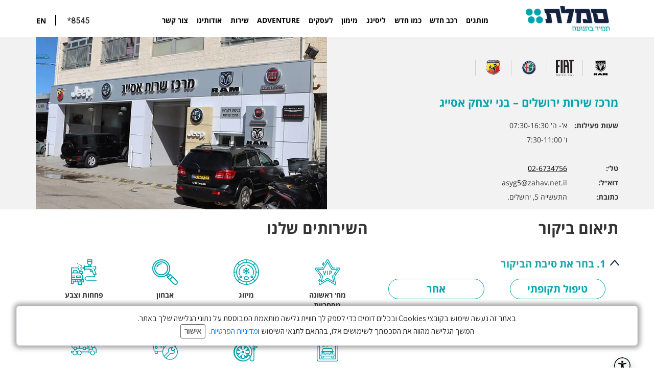

--- FILE ---
content_type: text/html; charset=UTF-8
request_url: https://samelet.com/center/%D7%91%D7%A0%D7%99-%D7%99%D7%A6%D7%97%D7%A7-%D7%90%D7%A1%D7%99%D7%99%D7%92?bid=jeep
body_size: 17329
content:

<!doctype html>
<html class="no-js" dir="rtl" lang="he-IL">
<head>
    <meta charset="utf-8">
    <meta http-equiv="x-ua-compatible" content="ie=edge">
    <meta name="viewport" content="width=device-width, initial-scale=1">
    <meta name='robots' content='index, follow, max-image-preview:large, max-snippet:-1, max-video-preview:-1' />
	<style>img:is([sizes="auto" i], [sizes^="auto," i]) { contain-intrinsic-size: 3000px 1500px }</style>
	
	<!-- This site is optimized with the Yoast SEO Premium plugin v24.8 (Yoast SEO v26.2) - https://yoast.com/wordpress/plugins/seo/ -->
	<title>מרכז שירות ירושלים - בני יצחק אסייג - סמלת</title>
	<link rel="canonical" href="https://samelet.com/center/בני-יצחק-אסייג/" />
	<meta property="og:locale" content="he_IL" />
	<meta property="og:type" content="article" />
	<meta property="og:title" content="מרכז שירות ירושלים - בני יצחק אסייג" />
	<meta property="og:url" content="https://samelet.com/center/בני-יצחק-אסייג/" />
	<meta property="og:site_name" content="סמלת" />
	<meta property="article:publisher" content="https://www.facebook.com/samelet.il/" />
	<meta property="article:modified_time" content="2025-03-27T12:43:13+00:00" />
	<meta property="og:image" content="https://samelet.com/wp-content/uploads/2022/02/SMLT_Logo_Heb_Tag-1.png" />
	<meta property="og:image:width" content="209" />
	<meta property="og:image:height" content="60" />
	<meta property="og:image:type" content="image/png" />
	<meta name="twitter:card" content="summary_large_image" />
	<script type="application/ld+json" class="yoast-schema-graph">{"@context":"https://schema.org","@graph":[{"@type":"WebPage","@id":"https://samelet.com/center/%d7%91%d7%a0%d7%99-%d7%99%d7%a6%d7%97%d7%a7-%d7%90%d7%a1%d7%99%d7%99%d7%92/","url":"https://samelet.com/center/%d7%91%d7%a0%d7%99-%d7%99%d7%a6%d7%97%d7%a7-%d7%90%d7%a1%d7%99%d7%99%d7%92/","name":"מרכז שירות ירושלים - בני יצחק אסייג - סמלת","isPartOf":{"@id":"https://samelet.com/#website"},"datePublished":"2020-11-17T11:11:57+00:00","dateModified":"2025-03-27T12:43:13+00:00","breadcrumb":{"@id":"https://samelet.com/center/%d7%91%d7%a0%d7%99-%d7%99%d7%a6%d7%97%d7%a7-%d7%90%d7%a1%d7%99%d7%99%d7%92/#breadcrumb"},"inLanguage":"he-IL","potentialAction":[{"@type":"ReadAction","target":["https://samelet.com/center/%d7%91%d7%a0%d7%99-%d7%99%d7%a6%d7%97%d7%a7-%d7%90%d7%a1%d7%99%d7%99%d7%92/"]}]},{"@type":"BreadcrumbList","@id":"https://samelet.com/center/%d7%91%d7%a0%d7%99-%d7%99%d7%a6%d7%97%d7%a7-%d7%90%d7%a1%d7%99%d7%99%d7%92/#breadcrumb","itemListElement":[{"@type":"ListItem","position":1,"name":"דף הבית","item":"https://samelet.com/"},{"@type":"ListItem","position":2,"name":"מרכז שירות ירושלים &#8211; בני יצחק אסייג"}]},{"@type":"WebSite","@id":"https://samelet.com/#website","url":"https://samelet.com/","name":"סמלת","description":"SAMELET","publisher":{"@id":"https://samelet.com/#organization"},"potentialAction":[{"@type":"SearchAction","target":{"@type":"EntryPoint","urlTemplate":"https://samelet.com/?s={search_term_string}"},"query-input":{"@type":"PropertyValueSpecification","valueRequired":true,"valueName":"search_term_string"}}],"inLanguage":"he-IL"},{"@type":"Organization","@id":"https://samelet.com/#organization","name":"סמלת","url":"https://samelet.com/","logo":{"@type":"ImageObject","inLanguage":"he-IL","@id":"https://samelet.com/#/schema/logo/image/","url":"https://samelet.com/wp-content/uploads/2022/02/SMLT_Logo_Heb_Tag.png","contentUrl":"https://samelet.com/wp-content/uploads/2022/02/SMLT_Logo_Heb_Tag.png","width":2451,"height":841,"caption":"סמלת"},"image":{"@id":"https://samelet.com/#/schema/logo/image/"},"sameAs":["https://www.facebook.com/samelet.il/","https://www.linkedin.com/company/samelet/"],"description":"סמלת מגשימה חלומות למאות אלפי ישראלים מאז 1946. משימתנו היא לחבר בין מותגי הרכב הנחשקים בעולם לבין לקוחות שאוהבים רכבים. ללוות ולהוביל אותם מתהליך הבחירה, ...","telephone":"8545*"}]}</script>
	<!-- / Yoast SEO Premium plugin. -->


<link rel='dns-prefetch' href='//cdn.jsdelivr.net' />
<link rel='dns-prefetch' href='//cdnjs.cloudflare.com' />
<link rel='dns-prefetch' href='//joekang.co' />
<link rel='dns-prefetch' href='//fonts.googleapis.com' />
<link href='https://fonts.gstatic.com' crossorigin rel='preconnect' />
<style id='wp-emoji-styles-inline-css' type='text/css'>

	img.wp-smiley, img.emoji {
		display: inline !important;
		border: none !important;
		box-shadow: none !important;
		height: 1em !important;
		width: 1em !important;
		margin: 0 0.07em !important;
		vertical-align: -0.1em !important;
		background: none !important;
		padding: 0 !important;
	}
</style>
<link rel='stylesheet' id='wp-block-library-rtl-css' href='https://samelet.com/wp-includes/css/dist/block-library/style-rtl.min.css?ver=6.8.3' type='text/css' media='all' />
<style id='classic-theme-styles-inline-css' type='text/css'>
/*! This file is auto-generated */
.wp-block-button__link{color:#fff;background-color:#32373c;border-radius:9999px;box-shadow:none;text-decoration:none;padding:calc(.667em + 2px) calc(1.333em + 2px);font-size:1.125em}.wp-block-file__button{background:#32373c;color:#fff;text-decoration:none}
</style>
<style id='global-styles-inline-css' type='text/css'>
:root{--wp--preset--aspect-ratio--square: 1;--wp--preset--aspect-ratio--4-3: 4/3;--wp--preset--aspect-ratio--3-4: 3/4;--wp--preset--aspect-ratio--3-2: 3/2;--wp--preset--aspect-ratio--2-3: 2/3;--wp--preset--aspect-ratio--16-9: 16/9;--wp--preset--aspect-ratio--9-16: 9/16;--wp--preset--color--black: #000000;--wp--preset--color--cyan-bluish-gray: #abb8c3;--wp--preset--color--white: #ffffff;--wp--preset--color--pale-pink: #f78da7;--wp--preset--color--vivid-red: #cf2e2e;--wp--preset--color--luminous-vivid-orange: #ff6900;--wp--preset--color--luminous-vivid-amber: #fcb900;--wp--preset--color--light-green-cyan: #7bdcb5;--wp--preset--color--vivid-green-cyan: #00d084;--wp--preset--color--pale-cyan-blue: #8ed1fc;--wp--preset--color--vivid-cyan-blue: #0693e3;--wp--preset--color--vivid-purple: #9b51e0;--wp--preset--gradient--vivid-cyan-blue-to-vivid-purple: linear-gradient(135deg,rgba(6,147,227,1) 0%,rgb(155,81,224) 100%);--wp--preset--gradient--light-green-cyan-to-vivid-green-cyan: linear-gradient(135deg,rgb(122,220,180) 0%,rgb(0,208,130) 100%);--wp--preset--gradient--luminous-vivid-amber-to-luminous-vivid-orange: linear-gradient(135deg,rgba(252,185,0,1) 0%,rgba(255,105,0,1) 100%);--wp--preset--gradient--luminous-vivid-orange-to-vivid-red: linear-gradient(135deg,rgba(255,105,0,1) 0%,rgb(207,46,46) 100%);--wp--preset--gradient--very-light-gray-to-cyan-bluish-gray: linear-gradient(135deg,rgb(238,238,238) 0%,rgb(169,184,195) 100%);--wp--preset--gradient--cool-to-warm-spectrum: linear-gradient(135deg,rgb(74,234,220) 0%,rgb(151,120,209) 20%,rgb(207,42,186) 40%,rgb(238,44,130) 60%,rgb(251,105,98) 80%,rgb(254,248,76) 100%);--wp--preset--gradient--blush-light-purple: linear-gradient(135deg,rgb(255,206,236) 0%,rgb(152,150,240) 100%);--wp--preset--gradient--blush-bordeaux: linear-gradient(135deg,rgb(254,205,165) 0%,rgb(254,45,45) 50%,rgb(107,0,62) 100%);--wp--preset--gradient--luminous-dusk: linear-gradient(135deg,rgb(255,203,112) 0%,rgb(199,81,192) 50%,rgb(65,88,208) 100%);--wp--preset--gradient--pale-ocean: linear-gradient(135deg,rgb(255,245,203) 0%,rgb(182,227,212) 50%,rgb(51,167,181) 100%);--wp--preset--gradient--electric-grass: linear-gradient(135deg,rgb(202,248,128) 0%,rgb(113,206,126) 100%);--wp--preset--gradient--midnight: linear-gradient(135deg,rgb(2,3,129) 0%,rgb(40,116,252) 100%);--wp--preset--font-size--small: 13px;--wp--preset--font-size--medium: 20px;--wp--preset--font-size--large: 36px;--wp--preset--font-size--x-large: 42px;--wp--preset--spacing--20: 0.44rem;--wp--preset--spacing--30: 0.67rem;--wp--preset--spacing--40: 1rem;--wp--preset--spacing--50: 1.5rem;--wp--preset--spacing--60: 2.25rem;--wp--preset--spacing--70: 3.38rem;--wp--preset--spacing--80: 5.06rem;--wp--preset--shadow--natural: 6px 6px 9px rgba(0, 0, 0, 0.2);--wp--preset--shadow--deep: 12px 12px 50px rgba(0, 0, 0, 0.4);--wp--preset--shadow--sharp: 6px 6px 0px rgba(0, 0, 0, 0.2);--wp--preset--shadow--outlined: 6px 6px 0px -3px rgba(255, 255, 255, 1), 6px 6px rgba(0, 0, 0, 1);--wp--preset--shadow--crisp: 6px 6px 0px rgba(0, 0, 0, 1);}:where(.is-layout-flex){gap: 0.5em;}:where(.is-layout-grid){gap: 0.5em;}body .is-layout-flex{display: flex;}.is-layout-flex{flex-wrap: wrap;align-items: center;}.is-layout-flex > :is(*, div){margin: 0;}body .is-layout-grid{display: grid;}.is-layout-grid > :is(*, div){margin: 0;}:where(.wp-block-columns.is-layout-flex){gap: 2em;}:where(.wp-block-columns.is-layout-grid){gap: 2em;}:where(.wp-block-post-template.is-layout-flex){gap: 1.25em;}:where(.wp-block-post-template.is-layout-grid){gap: 1.25em;}.has-black-color{color: var(--wp--preset--color--black) !important;}.has-cyan-bluish-gray-color{color: var(--wp--preset--color--cyan-bluish-gray) !important;}.has-white-color{color: var(--wp--preset--color--white) !important;}.has-pale-pink-color{color: var(--wp--preset--color--pale-pink) !important;}.has-vivid-red-color{color: var(--wp--preset--color--vivid-red) !important;}.has-luminous-vivid-orange-color{color: var(--wp--preset--color--luminous-vivid-orange) !important;}.has-luminous-vivid-amber-color{color: var(--wp--preset--color--luminous-vivid-amber) !important;}.has-light-green-cyan-color{color: var(--wp--preset--color--light-green-cyan) !important;}.has-vivid-green-cyan-color{color: var(--wp--preset--color--vivid-green-cyan) !important;}.has-pale-cyan-blue-color{color: var(--wp--preset--color--pale-cyan-blue) !important;}.has-vivid-cyan-blue-color{color: var(--wp--preset--color--vivid-cyan-blue) !important;}.has-vivid-purple-color{color: var(--wp--preset--color--vivid-purple) !important;}.has-black-background-color{background-color: var(--wp--preset--color--black) !important;}.has-cyan-bluish-gray-background-color{background-color: var(--wp--preset--color--cyan-bluish-gray) !important;}.has-white-background-color{background-color: var(--wp--preset--color--white) !important;}.has-pale-pink-background-color{background-color: var(--wp--preset--color--pale-pink) !important;}.has-vivid-red-background-color{background-color: var(--wp--preset--color--vivid-red) !important;}.has-luminous-vivid-orange-background-color{background-color: var(--wp--preset--color--luminous-vivid-orange) !important;}.has-luminous-vivid-amber-background-color{background-color: var(--wp--preset--color--luminous-vivid-amber) !important;}.has-light-green-cyan-background-color{background-color: var(--wp--preset--color--light-green-cyan) !important;}.has-vivid-green-cyan-background-color{background-color: var(--wp--preset--color--vivid-green-cyan) !important;}.has-pale-cyan-blue-background-color{background-color: var(--wp--preset--color--pale-cyan-blue) !important;}.has-vivid-cyan-blue-background-color{background-color: var(--wp--preset--color--vivid-cyan-blue) !important;}.has-vivid-purple-background-color{background-color: var(--wp--preset--color--vivid-purple) !important;}.has-black-border-color{border-color: var(--wp--preset--color--black) !important;}.has-cyan-bluish-gray-border-color{border-color: var(--wp--preset--color--cyan-bluish-gray) !important;}.has-white-border-color{border-color: var(--wp--preset--color--white) !important;}.has-pale-pink-border-color{border-color: var(--wp--preset--color--pale-pink) !important;}.has-vivid-red-border-color{border-color: var(--wp--preset--color--vivid-red) !important;}.has-luminous-vivid-orange-border-color{border-color: var(--wp--preset--color--luminous-vivid-orange) !important;}.has-luminous-vivid-amber-border-color{border-color: var(--wp--preset--color--luminous-vivid-amber) !important;}.has-light-green-cyan-border-color{border-color: var(--wp--preset--color--light-green-cyan) !important;}.has-vivid-green-cyan-border-color{border-color: var(--wp--preset--color--vivid-green-cyan) !important;}.has-pale-cyan-blue-border-color{border-color: var(--wp--preset--color--pale-cyan-blue) !important;}.has-vivid-cyan-blue-border-color{border-color: var(--wp--preset--color--vivid-cyan-blue) !important;}.has-vivid-purple-border-color{border-color: var(--wp--preset--color--vivid-purple) !important;}.has-vivid-cyan-blue-to-vivid-purple-gradient-background{background: var(--wp--preset--gradient--vivid-cyan-blue-to-vivid-purple) !important;}.has-light-green-cyan-to-vivid-green-cyan-gradient-background{background: var(--wp--preset--gradient--light-green-cyan-to-vivid-green-cyan) !important;}.has-luminous-vivid-amber-to-luminous-vivid-orange-gradient-background{background: var(--wp--preset--gradient--luminous-vivid-amber-to-luminous-vivid-orange) !important;}.has-luminous-vivid-orange-to-vivid-red-gradient-background{background: var(--wp--preset--gradient--luminous-vivid-orange-to-vivid-red) !important;}.has-very-light-gray-to-cyan-bluish-gray-gradient-background{background: var(--wp--preset--gradient--very-light-gray-to-cyan-bluish-gray) !important;}.has-cool-to-warm-spectrum-gradient-background{background: var(--wp--preset--gradient--cool-to-warm-spectrum) !important;}.has-blush-light-purple-gradient-background{background: var(--wp--preset--gradient--blush-light-purple) !important;}.has-blush-bordeaux-gradient-background{background: var(--wp--preset--gradient--blush-bordeaux) !important;}.has-luminous-dusk-gradient-background{background: var(--wp--preset--gradient--luminous-dusk) !important;}.has-pale-ocean-gradient-background{background: var(--wp--preset--gradient--pale-ocean) !important;}.has-electric-grass-gradient-background{background: var(--wp--preset--gradient--electric-grass) !important;}.has-midnight-gradient-background{background: var(--wp--preset--gradient--midnight) !important;}.has-small-font-size{font-size: var(--wp--preset--font-size--small) !important;}.has-medium-font-size{font-size: var(--wp--preset--font-size--medium) !important;}.has-large-font-size{font-size: var(--wp--preset--font-size--large) !important;}.has-x-large-font-size{font-size: var(--wp--preset--font-size--x-large) !important;}
:where(.wp-block-post-template.is-layout-flex){gap: 1.25em;}:where(.wp-block-post-template.is-layout-grid){gap: 1.25em;}
:where(.wp-block-columns.is-layout-flex){gap: 2em;}:where(.wp-block-columns.is-layout-grid){gap: 2em;}
:root :where(.wp-block-pullquote){font-size: 1.5em;line-height: 1.6;}
</style>
<link rel='stylesheet' id='sage_css-css' href='https://samelet.com/wp-content/themes/sage/dist/styles/main.css' type='text/css' media='all' />
<link rel='stylesheet' id='fontAwesome-css' href='https://cdnjs.cloudflare.com/ajax/libs/font-awesome/4.7.0/css/font-awesome.min.css' type='text/css' media='all' />
<link rel='stylesheet' id='style-css' href='https://samelet.com/wp-content/themes/mca/scss/main.css?ver=1763967913' type='text/css' media='all' />
<link rel='stylesheet' id='slick-css-css' href='//cdn.jsdelivr.net/npm/slick-carousel@1.8.1/slick/slick.css' type='text/css' media='all' />
<link rel='stylesheet' id='Raleway-font-css' href='https://fonts.googleapis.com/css2?family=Raleway:wght@100;200;300;400;500;600;700;800;900&#038;display=swap' type='text/css' media='all' />
<link rel='stylesheet' id='font-Open-sans-css' href='https://fonts.googleapis.com/earlyaccess/opensanshebrew.css' type='text/css' media='all' />
<link rel='stylesheet' id='Roboto-font-css' href='https://fonts.googleapis.com/css2?family=Roboto:wght@300;400;500;700;900&#038;display=swap' type='text/css' media='all' />
<link rel='stylesheet' id='dialog-style-css' href='https://samelet.com/wp-includes/css/jquery-ui-dialog.min.css?ver=2021' type='text/css' media='all' />
<link rel='stylesheet' id='events-style-css' href='https://samelet.com/wp-content/themes/mca/scss/events.css?ver=1.18' type='text/css' media='all' />
<script type="text/javascript" src="https://samelet.com/wp-includes/js/jquery/jquery.min.js?ver=3.7.1" id="jquery-core-js"></script>
<script type="text/javascript" src="https://samelet.com/wp-includes/js/jquery/jquery-migrate.min.js?ver=3.4.1" id="jquery-migrate-js"></script>
<script type="text/javascript" src="https://samelet.com/wp-content/themes/mca/assets/js/jquery.vd.js?ver=1737572947" id="virtual-dealership-js"></script>
<link rel="https://api.w.org/" href="https://samelet.com/wp-json/" /><link rel="EditURI" type="application/rsd+xml" title="RSD" href="https://samelet.com/xmlrpc.php?rsd" />
<meta name="generator" content="WordPress 6.8.3" />
<link rel='shortlink' href='https://samelet.com/?p=20307' />
<link rel="alternate" title="oEmbed (JSON)" type="application/json+oembed" href="https://samelet.com/wp-json/oembed/1.0/embed?url=https%3A%2F%2Fsamelet.com%2Fcenter%2F%25d7%2591%25d7%25a0%25d7%2599-%25d7%2599%25d7%25a6%25d7%2597%25d7%25a7-%25d7%2590%25d7%25a1%25d7%2599%25d7%2599%25d7%2592%2F" />
<link rel="alternate" title="oEmbed (XML)" type="text/xml+oembed" href="https://samelet.com/wp-json/oembed/1.0/embed?url=https%3A%2F%2Fsamelet.com%2Fcenter%2F%25d7%2591%25d7%25a0%25d7%2599-%25d7%2599%25d7%25a6%25d7%2597%25d7%25a7-%25d7%2590%25d7%25a1%25d7%2599%25d7%2599%25d7%2592%2F&#038;format=xml" />
<script type="text/javascript">(function(){var e=document.createElement('script');e.async=true;e.defer=true;e.setAttribute("type","text/javascript");e.setAttribute("src","https://my.pluro.ai/unitoolbar.js?lang=en");document.getElementsByTagName("head")[0].appendChild(e);})();</script>    <script type="text/javascript">
        var theme_directory = "https://samelet.com/wp-content/themes/mca";
        var site_url = "https://samelet.com";
    </script>
        <link rel="alternate" href="https://samelet.com" hreflang="he" />
    <link rel="alternate" href="https://samelet.com/en" hreflang="en" />
        <link rel="apple-touch-icon" sizes="57x57" href="https://samelet.com/wp-content/themes/mca/favicon/apple-icon-57x57.png">
    <link rel="apple-touch-icon" sizes="60x60" href="https://samelet.com/wp-content/themes/mca/favicon/apple-icon-60x60.png">
    <link rel="apple-touch-icon" sizes="72x72" href="https://samelet.com/wp-content/themes/mca/favicon/apple-icon-72x72.png">
    <link rel="apple-touch-icon" sizes="76x76" href="https://samelet.com/wp-content/themes/mca/favicon/apple-icon-76x76.png">
    <link rel="apple-touch-icon" sizes="114x114" href="https://samelet.com/wp-content/themes/mca/favicon/apple-icon-114x114.png">
    <link rel="apple-touch-icon" sizes="120x120" href="https://samelet.com/wp-content/themes/mca/favicon/apple-icon-120x120.png">
    <link rel="apple-touch-icon" sizes="144x144" href="https://samelet.com/wp-content/themes/mca/favicon/apple-icon-144x144.png">
    <link rel="apple-touch-icon" sizes="152x152" href="https://samelet.com/wp-content/themes/mca/favicon/apple-icon-152x152.png">
    <link rel="apple-touch-icon" sizes="180x180" href="https://samelet.com/wp-content/themes/mca/favicon/apple-icon-180x180.png">
    <link rel="icon" type="image/png" sizes="192x192" href="https://samelet.com/wp-content/themes/mca/favicon/android-icon-192x192.png">
    <link rel="icon" type="image/png" sizes="32x32" href="https://samelet.com/wp-content/themes/mca/favicon/favicon-32x32.png">
    <link rel="icon" type="image/png" sizes="96x96" href="https://samelet.com/wp-content/themes/mca/favicon/favicon-96x96.png">
    <link rel="icon" type="image/png" sizes="16x16" href="https://samelet.com/wp-content/themes/mca/favicon/favicon-16x16.png">
    <link rel="manifest" href="https://samelet.com/wp-content/themes/mca/favicon/manifest.json">
    <meta name="msapplication-TileColor" content="#ffffff">
    <meta name="msapplication-TileImage" content="https://samelet.com/wp-content/themes/mca/favicon/ms-icon-144x144.png">
    <meta name="theme-color" content="#ffffff">
        <!-- Google Tag Manager -->
    <script>(function (w, d, s, l, i) {
            w[l] = w[l] || [];
            w[l].push({
                'gtm.start':
                    new Date().getTime(), event: 'gtm.js'
            });
            var f = d.getElementsByTagName(s)[0],
                j = d.createElement(s), dl = l != 'dataLayer' ? '&l=' + l : '';
            j.async = true;
            j.src =
                'https://www.googletagmanager.com/gtm.js?id=' + i + dl;
            f.parentNode.insertBefore(j, f);
        })(window, document, 'script', 'dataLayer', 'GTM-W6MWJ28');</script>
    <!-- End Google Tag Manager -->
    <meta property="fb:app_id" content="1144037099927480" /><style type="text/css">.recentcomments a{display:inline !important;padding:0 !important;margin:0 !important;}</style>    <!-- Google tag (gtag.js) -->
    <script async src="https://www.googletagmanager.com/gtag/js?id=G-0L0FYJS5GN"></script>

    <script>

        window.dataLayer = window.dataLayer || [];

        function gtag() {
            dataLayer.push(arguments);
        }

        gtag('js', new Date());

        gtag('config', 'G-0L0FYJS5GN');

            </script>
            <style>
        #uni-toolbar #style_selector, body.uni-toolbar-no-anim #uni-toolbar #style_selector {
            -webkit-box-shadow: none !important;
            box-shadow: none !important;
        }
    </style>
</head>


<body class="rtl wp-singular search_result-template-default single single-search_result postid-20307 wp-theme-sage wp-child-theme-mca %d7%91%d7%a0%d7%99-%d7%99%d7%a6%d7%97%d7%a7-%d7%90%d7%a1%d7%99%d7%99%d7%92">
<!--[if lt IE 9]>
      <div class="alert alert-warning">
        You are using an <strong>outdated</strong> browser. Please upgrade your browser</a> to improve your experience.      </div>
<![endif]-->
<!-- Google Tag Manager (noscript) -->
<noscript><iframe src="https://www.googletagmanager.com/ns.html?id=GTM-W6MWJ28" height="0" width="0" style="display:none;visibility:hidden"></iframe></noscript>
<!-- End Google Tag Manager (noscript) -->
<header class="banner" role="banner" >
        <div class="header_wrap container">
        <div class="nav_wrap row">
            <div class="col-lg-2 col-md-2 col-xs-2">
                <a class="brand" href="https://samelet.com/">סמלת<img src="https://samelet.com/wp-content/uploads/2022/02/SMLT_Logo_Heb_Tag-1.png"></a>
            </div>
            <nav role="navigation" id="top_menu" class="navigation col-lg-7">
                <div class="desktop">
                    <div class="menu-main_menu_mobile-container"><ul id="menu-main_menu_mobile" class="nav"><li id="menu-item-38006" class="menu-item menu-item-type-custom menu-item-object-custom menu-item-has-children menu-item-38006"><a href="#">מותגים</a>
<ul class="sub-menu">
	<li id="menu-item-26634" class="menu-item menu-item-type-custom menu-item-object-custom menu-item-26634"><a href="https://samelet.com/brandinfo/subaru/">Subaru</a></li>
	<li id="menu-item-26635" class="menu-item menu-item-type-custom menu-item-object-custom menu-item-26635"><a href="https://samelet.com/brandinfo/jeep/">Jeep</a></li>
	<li id="menu-item-97864" class="menu-item menu-item-type-custom menu-item-object-custom menu-item-97864"><a href="https://samelet.com/brandinfo/leap/">Leap</a></li>
	<li id="menu-item-32431" class="menu-item menu-item-type-custom menu-item-object-custom menu-item-32431"><a href="https://samelet.com/brandinfo/%d7%94%d7%95%d7%a0%d7%92%d7%a6%d7%99-hongqi/">Hongqi</a></li>
	<li id="menu-item-26636" class="menu-item menu-item-type-custom menu-item-object-custom menu-item-26636"><a href="https://samelet.com/brandinfo/%d7%90%d7%9c%d7%a4%d7%90_%d7%a8%d7%95%d7%9e%d7%99%d7%90%d7%95/">Alfa Romeo</a></li>
	<li id="menu-item-26640" class="menu-item menu-item-type-custom menu-item-object-custom menu-item-26640"><a href="https://samelet.com/brandinfo/%d7%a4%d7%99%d7%90%d7%98-%d7%9e%d7%a1%d7%97%d7%a8%d7%99%d7%95%d7%aa-fiat-professional/">Fiat Professional</a></li>
	<li id="menu-item-26641" class="menu-item menu-item-type-custom menu-item-object-custom menu-item-26641"><a href="https://samelet.com/brandinfo/%d7%a8%d7%90%d7%9d/">Ram</a></li>
	<li id="menu-item-26642" class="menu-item menu-item-type-custom menu-item-object-custom menu-item-26642"><a href="https://samelet.com/brandinfo/%d7%90%d7%99%d7%95%d7%95%d7%a7%d7%95-iveco/">Iveco</a></li>
	<li id="menu-item-26643" class="menu-item menu-item-type-custom menu-item-object-custom menu-item-26643"><a target="_blank" href="http://telaviv.ferraridealers.com/">Ferrari</a></li>
	<li id="menu-item-26644" class="menu-item menu-item-type-custom menu-item-object-custom menu-item-26644"><a href="https://samelet.com/brandinfo/%d7%9e%d7%96%d7%a8%d7%90%d7%98%d7%99-maserati/">Maserati</a></li>
	<li id="menu-item-26637" class="menu-item menu-item-type-custom menu-item-object-custom menu-item-26637"><a target="_blank" href="https://www.fiat.co.il/">Fiat</a></li>
	<li id="menu-item-26638" class="menu-item menu-item-type-custom menu-item-object-custom menu-item-26638"><a href="https://abarth.co.il/">Abarth</a></li>
	<li id="menu-item-46453" class="menu-item menu-item-type-custom menu-item-object-custom menu-item-46453"><a href="https://samelet.com/brandinfo/%d7%95%d7%95%d7%99%d7%99-wey/">Wey</a></li>
</ul>
</li>
<li id="menu-item-75284" class="menu-item menu-item-type-custom menu-item-object-custom menu-item-has-children menu-item-75284"><a href="#">רכב חדש</a>
<ul class="sub-menu">
	<li id="menu-item-26645" class="menu-item menu-item-type-post_type menu-item-object-page menu-item-26645"><a href="https://samelet.com/showroom/">אולמות התצוגה</a></li>
	<li id="menu-item-70743" class="menu-item menu-item-type-post_type menu-item-object-selector menu-item-70743"><a href="https://samelet.com/selector/jeep/">ג’יפ &#8211; הצעת מחיר והזמנה און ליין</a></li>
	<li id="menu-item-40424" class="menu-item menu-item-type-post_type menu-item-object-selector menu-item-40424"><a href="https://samelet.com/selector/alfaromeo/">אלפא רומיאו &#8211; הצעת מחיר והזמנה און ליין</a></li>
	<li id="menu-item-97863" class="menu-item menu-item-type-post_type menu-item-object-selector menu-item-97863"><a href="https://samelet.com/selector/%d7%9c%d7%99%d7%a4-%d7%a1%d7%9c%d7%a7%d7%98%d7%95%d7%a8/">ליפ – הצעת מחיר והזמנה און ליין</a></li>
	<li id="menu-item-69346" class="menu-item menu-item-type-post_type menu-item-object-selector menu-item-69346"><a href="https://samelet.com/selector/ram/">ראם – הצעת מחיר והזמנה און ליין</a></li>
</ul>
</li>
<li id="menu-item-26646" class="menu-item menu-item-type-post_type menu-item-object-page menu-item-26646"><a href="https://samelet.com/virtual-dealership/renewed/">כמו חדש</a></li>
<li id="menu-item-103374" class="menu-item menu-item-type-post_type menu-item-object-leasing menu-item-103374"><a href="https://samelet.com/leasing/%d7%a1%d7%9e%d7%9c%d7%aa-%d7%9c%d7%99%d7%a1%d7%99%d7%a0%d7%92/">ליסינג</a></li>
<li id="menu-item-103372" class="menu-item menu-item-type-post_type menu-item-object-page menu-item-103372"><a href="https://samelet.com/%d7%a1%d7%9e%d7%9c%d7%aa-%d7%9e%d7%99%d7%9e%d7%95%d7%9f/">מימון</a></li>
<li id="menu-item-75283" class="menu-item menu-item-type-custom menu-item-object-custom menu-item-75283"><a href="https://sameletbusiness.co.il/">לעסקים</a></li>
<li id="menu-item-26654" class="menu-item menu-item-type-post_type menu-item-object-page menu-item-has-children menu-item-26654"><a href="https://samelet.com/samelet-adventure/">Adventure</a>
<ul class="sub-menu">
	<li id="menu-item-50187" class="menu-item menu-item-type-post_type menu-item-object-page menu-item-50187"><a href="https://samelet.com/samelet-adventure/">גלריה מהפעילויות</a></li>
	<li id="menu-item-50186" class="menu-item menu-item-type-custom menu-item-object-custom menu-item-50186"><a href="https://samelet.com/%d7%a9%d7%90%d7%9c%d7%95%d7%aa-%d7%95%d7%aa%d7%a9%d7%95%d7%91%d7%95%d7%aa_adventure/">שאלות ותשובות</a></li>
</ul>
</li>
<li id="menu-item-26647" class="menu-item menu-item-type-custom menu-item-object-custom menu-item-has-children menu-item-26647"><a href="/customer-service/">שירות</a>
<ul class="sub-menu">
	<li id="menu-item-26648" class="menu-item menu-item-type-post_type menu-item-object-page menu-item-26648"><a href="https://samelet.com/service-centers/">מרכזי שירות</a></li>
	<li id="menu-item-31342" class="menu-item menu-item-type-post_type menu-item-object-page menu-item-31342"><a href="https://samelet.com/car_books/">ספרות רכב</a></li>
	<li id="menu-item-31075" class="menu-item menu-item-type-post_type menu-item-object-page menu-item-31075"><a href="https://samelet.com/light_indicator/">חיווי נורות ברכב</a></li>
	<li id="menu-item-31343" class="menu-item menu-item-type-post_type menu-item-object-page menu-item-31343"><a href="https://samelet.com/recall/">קריאת שירות (Recall)</a></li>
	<li id="menu-item-31684" class="menu-item menu-item-type-post_type menu-item-object-page menu-item-31684"><a href="https://samelet.com/contact/recall_remove/">בקשה להסרת חסימה (Recall)</a></li>
	<li id="menu-item-70156" class="menu-item menu-item-type-post_type menu-item-object-contact menu-item-70156"><a href="https://samelet.com/contact/car_details/">קבלת פרטים על רכבך</a></li>
	<li id="menu-item-54778" class="menu-item menu-item-type-post_type menu-item-object-page menu-item-54778"><a href="https://samelet.com/services-pricing/">מחירון חלקי חילוף</a></li>
	<li id="menu-item-70157" class="menu-item menu-item-type-post_type menu-item-object-contact menu-item-70157"><a href="https://samelet.com/contact/car_care_history/">היסטורית טיפולים</a></li>
	<li id="menu-item-70159" class="menu-item menu-item-type-post_type menu-item-object-contact menu-item-70159"><a href="https://samelet.com/contact/ownership_update/">עדכון בעלות</a></li>
</ul>
</li>
<li id="menu-item-38007" class="menu-item menu-item-type-post_type menu-item-object-page menu-item-has-children menu-item-38007"><a href="https://samelet.com/about/">אודותינו</a>
<ul class="sub-menu">
	<li id="menu-item-26652" class="menu-item menu-item-type-post_type menu-item-object-page menu-item-26652"><a href="https://samelet.com/about/">אודותינו</a></li>
	<li id="menu-item-26655" class="menu-item menu-item-type-post_type menu-item-object-page menu-item-26655"><a href="https://samelet.com/samelet-career/">סמלת קריירה</a></li>
	<li id="menu-item-26653" class="menu-item menu-item-type-post_type menu-item-object-page menu-item-26653"><a href="https://samelet.com/%d7%94%d7%94%d7%a0%d7%94%d7%9c%d7%94/">ההנהלה</a></li>
	<li id="menu-item-92998" class="menu-item menu-item-type-post_type menu-item-object-page menu-item-92998"><a href="https://samelet.com/%d7%a4%d7%95%d7%93%d7%a7%d7%a1%d7%98_%d7%aa%d7%a8%d7%91%d7%95%d7%aa_%d7%94%d7%a9%d7%98%d7%97/">פודקסט תרבות השטח</a></li>
	<li id="menu-item-94099" class="menu-item menu-item-type-post_type menu-item-object-page menu-item-94099"><a href="https://samelet.com/%d7%97%d7%93%d7%a9%d7%a0%d7%95%d7%aa/">חדשנות</a></li>
	<li id="menu-item-29003" class="menu-item menu-item-type-post_type menu-item-object-page menu-item-29003"><a href="https://samelet.com/%d7%a2%d7%a8%d7%9b%d7%99%d7%9d/">ערכי סמלת</a></li>
</ul>
</li>
<li id="menu-item-26656" class="menu-item menu-item-type-post_type menu-item-object-page menu-item-26656"><a href="https://samelet.com/contact/">צור קשר</a></li>
</ul></div>                    <!--            <a class="lang_mobile HE" href="--><!--">HEBREW</a>-->
                    <!--            <a class="lang_mobile EN" href="--><!--">ENGLISH</a>-->
                </div>
                <div class="mobile">
                    <div class="menu-mobile-menu-container"><ul id="menu-mobile-menu" class="nav"><li id="menu-item-26341" class="menu-item menu-item-type-post_type menu-item-object-page menu-item-home menu-item-26341"><a href="https://samelet.com/">דף הבית</a></li>
<li id="menu-item-48046" class="menu-item menu-item-type-custom menu-item-object-custom menu-item-has-children menu-item-48046"><a href="#">מותגים</a>
<ul class="sub-menu">
	<li id="menu-item-26354" class="menu-item menu-item-type-custom menu-item-object-custom menu-item-26354"><a href="https://samelet.com/brandinfo/subaru/">Subaru</a></li>
	<li id="menu-item-48047" class="menu-item menu-item-type-custom menu-item-object-custom menu-item-48047"><a href="https://samelet.com/brandinfo/jeep/">Jeep</a></li>
	<li id="menu-item-48048" class="menu-item menu-item-type-custom menu-item-object-custom menu-item-48048"><a href="https://samelet.com/brandinfo/%d7%90%d7%9c%d7%a4%d7%90_%d7%a8%d7%95%d7%9e%d7%99%d7%90%d7%95/">Alfa Romeo</a></li>
	<li id="menu-item-97866" class="menu-item menu-item-type-custom menu-item-object-custom menu-item-97866"><a href="https://samelet.com/brandinfo/leap/">Leap</a></li>
	<li id="menu-item-48057" class="menu-item menu-item-type-custom menu-item-object-custom menu-item-48057"><a href="https://samelet.com/brandinfo/%d7%94%d7%95%d7%a0%d7%92%d7%a6%d7%99-hongqi/">Hongqi</a></li>
	<li id="menu-item-48052" class="menu-item menu-item-type-custom menu-item-object-custom menu-item-48052"><a href="https://samelet.com/brandinfo/%d7%a4%d7%99%d7%90%d7%98-%d7%9e%d7%a1%d7%97%d7%a8%d7%99%d7%95%d7%aa-fiat-professional/">Fiat Professional</a></li>
	<li id="menu-item-48053" class="menu-item menu-item-type-custom menu-item-object-custom menu-item-48053"><a target="_blank" href="https://samelet.com/brandinfo/%d7%a8%d7%90%d7%9d/">Ram</a></li>
	<li id="menu-item-48054" class="menu-item menu-item-type-custom menu-item-object-custom menu-item-48054"><a href="https://samelet.com/brandinfo/%d7%90%d7%99%d7%95%d7%95%d7%a7%d7%95-iveco/">Iveco</a></li>
	<li id="menu-item-48055" class="menu-item menu-item-type-custom menu-item-object-custom menu-item-48055"><a target="_blank" href="http://telaviv.ferraridealers.com/">Ferrari</a></li>
	<li id="menu-item-48056" class="menu-item menu-item-type-custom menu-item-object-custom menu-item-48056"><a href="https://samelet.com/brandinfo/%d7%9e%d7%96%d7%a8%d7%90%d7%98%d7%99-maserati/">Maserati</a></li>
	<li id="menu-item-48049" class="menu-item menu-item-type-custom menu-item-object-custom menu-item-48049"><a href="https://samelet.com/brandinfo/fiat/">Fiat</a></li>
	<li id="menu-item-48050" class="menu-item menu-item-type-custom menu-item-object-custom menu-item-48050"><a href="https://samelet.com/brandinfo/%d7%90%d7%91%d7%90%d7%a8%d7%98-abarth/">Abarth</a></li>
	<li id="menu-item-48051" class="menu-item menu-item-type-custom menu-item-object-custom menu-item-48051"><a href="https://samelet.com/brandinfo/%d7%95%d7%95%d7%99%d7%99-wey/">Wey</a></li>
</ul>
</li>
<li id="menu-item-103371" class="menu-item menu-item-type-custom menu-item-object-custom menu-item-has-children menu-item-103371"><a href="#">רכב חדש</a>
<ul class="sub-menu">
	<li id="menu-item-26344" class="menu-item menu-item-type-post_type menu-item-object-page menu-item-26344"><a href="https://samelet.com/showroom/">אולמות התצוגה</a></li>
	<li id="menu-item-70742" class="menu-item menu-item-type-post_type menu-item-object-selector menu-item-70742"><a href="https://samelet.com/selector/jeep/">ג’יפ &#8211; הצעת מחיר והזמנה און ליין</a></li>
	<li id="menu-item-48064" class="menu-item menu-item-type-post_type menu-item-object-selector menu-item-48064"><a href="https://samelet.com/selector/alfaromeo/">אלפא רומיאו – הצעת מחיר והזמנה און ליין</a></li>
	<li id="menu-item-97865" class="menu-item menu-item-type-post_type menu-item-object-selector menu-item-97865"><a href="https://samelet.com/selector/%d7%9c%d7%99%d7%a4-%d7%a1%d7%9c%d7%a7%d7%98%d7%95%d7%a8/">ליפ – הצעת מחיר והזמנה און לין</a></li>
	<li id="menu-item-69564" class="menu-item menu-item-type-post_type menu-item-object-selector menu-item-69564"><a href="https://samelet.com/selector/ram/">ראם – הצעת מחיר והזמנה און ליין</a></li>
</ul>
</li>
<li id="menu-item-26343" class="menu-item menu-item-type-post_type menu-item-object-page menu-item-26343"><a href="https://samelet.com/virtual-dealership/renewed/">כמו חדש</a></li>
<li id="menu-item-103375" class="menu-item menu-item-type-post_type menu-item-object-leasing menu-item-103375"><a href="https://samelet.com/leasing/%d7%a1%d7%9e%d7%9c%d7%aa-%d7%9c%d7%99%d7%a1%d7%99%d7%a0%d7%92/">ליסינג</a></li>
<li id="menu-item-103370" class="menu-item menu-item-type-post_type menu-item-object-page menu-item-103370"><a href="https://samelet.com/%d7%a1%d7%9e%d7%9c%d7%aa-%d7%9e%d7%99%d7%9e%d7%95%d7%9f/">מימון</a></li>
<li id="menu-item-75021" class="menu-item menu-item-type-custom menu-item-object-custom menu-item-75021"><a href="https://sameletbusiness.co.il/">לעסקים</a></li>
<li id="menu-item-50190" class="menu-item menu-item-type-custom menu-item-object-custom menu-item-has-children menu-item-50190"><a href="#">Adventure</a>
<ul class="sub-menu">
	<li id="menu-item-50188" class="menu-item menu-item-type-post_type menu-item-object-page menu-item-50188"><a href="https://samelet.com/samelet-adventure/">גלריה מהפעילויות</a></li>
	<li id="menu-item-50189" class="menu-item menu-item-type-post_type menu-item-object-page menu-item-50189"><a href="https://samelet.com/%d7%a9%d7%90%d7%9c%d7%95%d7%aa-%d7%95%d7%aa%d7%a9%d7%95%d7%91%d7%95%d7%aa_adventure/">שאלות ותשובות</a></li>
</ul>
</li>
<li id="menu-item-48058" class="menu-item menu-item-type-custom menu-item-object-custom menu-item-has-children menu-item-48058"><a href="#">שירות</a>
<ul class="sub-menu">
	<li id="menu-item-26347" class="menu-item menu-item-type-post_type menu-item-object-page menu-item-26347"><a href="https://samelet.com/service-centers/">מרכזי שירות</a></li>
	<li id="menu-item-54780" class="menu-item menu-item-type-post_type menu-item-object-page menu-item-54780"><a href="https://samelet.com/car_books/">ספרות רכב</a></li>
	<li id="menu-item-48059" class="menu-item menu-item-type-post_type menu-item-object-page menu-item-48059"><a href="https://samelet.com/light_indicator/">חיווי נורות ברכב</a></li>
	<li id="menu-item-54779" class="menu-item menu-item-type-post_type menu-item-object-page menu-item-54779"><a href="https://samelet.com/recall/">קריאת שירות (Recall)</a></li>
	<li id="menu-item-54781" class="menu-item menu-item-type-post_type menu-item-object-page menu-item-54781"><a href="https://samelet.com/services-pricing/">מחירון חלקי חילוף</a></li>
</ul>
</li>
<li id="menu-item-26342" class="menu-item menu-item-type-post_type menu-item-object-page menu-item-has-children menu-item-26342"><a href="https://samelet.com/about/">אודותינו</a>
<ul class="sub-menu">
	<li id="menu-item-26345" class="menu-item menu-item-type-post_type menu-item-object-page menu-item-26345"><a href="https://samelet.com/%d7%94%d7%94%d7%a0%d7%94%d7%9c%d7%94/">ההנהלה</a></li>
	<li id="menu-item-48067" class="menu-item menu-item-type-post_type menu-item-object-page menu-item-48067"><a href="https://samelet.com/%d7%a2%d7%a8%d7%9b%d7%99%d7%9d/">ערכי סמלת</a></li>
	<li id="menu-item-94101" class="menu-item menu-item-type-post_type menu-item-object-page menu-item-94101"><a href="https://samelet.com/%d7%97%d7%93%d7%a9%d7%a0%d7%95%d7%aa/">חדשנות</a></li>
	<li id="menu-item-92999" class="menu-item menu-item-type-post_type menu-item-object-page menu-item-92999"><a href="https://samelet.com/%d7%a4%d7%95%d7%93%d7%a7%d7%a1%d7%98_%d7%aa%d7%a8%d7%91%d7%95%d7%aa_%d7%94%d7%a9%d7%98%d7%97/">פודקסט תרבות השטח</a></li>
</ul>
</li>
<li id="menu-item-48068" class="menu-item menu-item-type-post_type menu-item-object-page menu-item-48068"><a href="https://samelet.com/samelet-career/">סמלת קריירה</a></li>
<li id="menu-item-26349" class="menu-item menu-item-type-post_type menu-item-object-page menu-item-26349"><a href="https://samelet.com/contact/">צור קשר</a></li>
</ul></div>                    <!--            <a class="lang_mobile HE" href="--><!--">HEBREW</a>-->
                    <!--            <a class="lang_mobile EN" href="--><!--">ENGLISH</a>-->
                </div>
            </nav>
            <div class="lang_wrap col-lg-3">
                <!--            <span class="header_text">תמיד בתנועה</span>-->
                <div class="phone_header is_mobile" tabindex="0"><a href="tel:*8545">*8545</a></div>
                <div class="phone_header is_web" tabindex="0">*8545</div>
                <span class="separator"></span>
                <a href="https://samelet.com" class="lang HE" tabindex="0">HE</a>
                                                    <a href="https://samelet.com/en/" class="lang EN" tabindex="0">EN</a>
                            </div>
        </div>
    </div>
    <div id="header_open_nav" tabindex="0">
        <span></span>
        <span></span>
        <span></span>
    </div>
</header>
<style>
    #secondaryHeader__container.iframe__container {
        padding: 0 !important;
    }

    #secondaryHeader__container.iframe__container .secondarywrapper {
        padding: 0 !important;
    }

    #secondaryHeader__container.iframe__container .secondaryiconswrapper {
        padding: 0 !important;
    }

    #secondaryHeader__container.iframe__container .secondaryiconswrapper iframe {
        border: 0 !important;
        width: 100% !important;
    }
</style>
<div class="wrap" role="document">
    <div class="content">
        <main class="main" role="main">
            <div class="about_template_wrap">
        <div class="is_web" style="background:#F2F2F2;">
        <div class="hero_wrapper container">
            <div class="text">
                <div class="list_logos">
                    <div class="logo_item"><img style="padding: 0 7px;" src=https://samelet.com/wp-content/uploads/2021/03/ram.png></div><div class="logo_item"><img style="padding: 0 7px;" src=https://samelet.com/wp-content/uploads/2022/02/fiat-professional.png></div><div class="logo_item"><img style="padding: 0 7px;" src=https://samelet.com/wp-content/uploads/2021/03/alpha.png></div><div class="logo_item"><img style="padding: 0 7px;" src=https://samelet.com/wp-content/uploads/2021/03/abarth.png></div>                </div>
                <div class="title_desc">
                    <h1>מרכז שירות ירושלים &#8211; בני יצחק אסייג</h1>
                    <div class="center_description"></div>
                </div>

                                    <div class="service_details">
                        <div class="details_label">שעות פעילות:</div>
                        <div class="details_info">א'- ה' 07:30-16:30<br />
ו' 7:30-11:00<br />
<br />
</div>
                    </div>
                
                                    <div class="service_details">
                        <div class="details_label">טל׳:</div>
                        <div class="details_info"><a href="tel:02-6734756">02-6734756</a></div>
                    </div>
                                                    <div class="service_details">
                        <div class="details_label">דוא״ל:</div>
                        <div class="details_info">asyg5@zahav.net.il</div>
                    </div>
                                                                    <div class="service_details">
                        <div class="details_label">כתובת: &nbsp;</div>
                        <div class="details_info">התעשייה 5, ירושלים.</div>
                    </div>
                
            </div>
            <div class="hero_images">
                                                            <div class="image_wrapper" style="background-image:url(https://samelet.com/wp-content/uploads/2020/09/IMG_9054.jpg);"></div>
                                                                    </div>
        </div>

    </div>

    <style>
        @media only screen and (min-width: 769px) and (max-width: 901px) {
            .is_mobile > .hero_wrapper.container {
                width: 100% !important;
            }

            .is_mobile > .hero_wrapper.container .hero_images > .image_wrapper {
                height: 450px !important;
            }

            .item_book {
                font-size: 16px;
                width: 110px;
            }
        }
    </style>

    <div class="is_mobile">
        <div class="hero_wrapper container">
            <div class="hero_images">
                                                            <div class="image_wrapper" style="background-image:url(https://samelet.com/wp-content/uploads/2020/09/IMG_9054.jpg);"></div>
                                                                    </div>
            <div class="list_logos">
                <div class="logo_item"><img style="padding: 0 7px;" src=https://samelet.com/wp-content/uploads/2021/03/ram.png></div><div class="logo_item"><img style="padding: 0 7px;" src=https://samelet.com/wp-content/uploads/2022/02/fiat-professional.png></div><div class="logo_item"><img style="padding: 0 7px;" src=https://samelet.com/wp-content/uploads/2021/03/alpha.png></div><div class="logo_item"><img style="padding: 0 7px;" src=https://samelet.com/wp-content/uploads/2021/03/abarth.png></div>            </div>
            <div class="text">
                <div class="title_desc">
                    <h1>מרכז שירות ירושלים &#8211; בני יצחק אסייג</h1>
                    <div class="center_description"></div>
                </div>


            </div>

        </div>

    </div>
        <div class="container is_mobile">
        <div class="anchors_icons_wrapper">
                            <div class="anchor_icon"><a href="#our_services"><img src="https://samelet.com/wp-content/themes/mca/assets/images/car-jack.svg"><br>השירותים<br>שלנו</a></div>
                        <div class="anchor_icon"><a href="#hours"><img src="https://samelet.com/wp-content/themes/mca/assets/images/clock.svg"><br></a>שעות<br>פעילות</div>
                            <div class="anchor_icon"><a href="tel:02-6734756"><img src="https://samelet.com/wp-content/themes/mca/assets/images/call.svg"><br>יצירת קשר<br>טלפוני</a>
                </div>
                                        <div class="anchor_icon"><a href="#miframe"><img src="https://samelet.com/wp-content/themes/mca/assets/images/Calendar1.svg">
                                                    <br>תיאום תור<br>במרכז שירות
                                            </a></div>
                                        <div class="anchor_icon"><a href="#location"><img src="https://samelet.com/wp-content/themes/mca/assets/images/map-location.svg"><br></a>דרכי<br>הגעה</div>
                    </div>

    </div>

    <div class="seperator is_mobile" id="our_services"></div>
    <div class="container">

        <div class="container_wrapper">
            <div class="col-lg-5 col-md-5 col-xs-12" id="schdule" style="padding-right: 0 !important; padding-left: 0 !important;">
                                    <div class="row_wrapper">
                                                    <div class="details_info">
                                <h2>תיאום ביקור</h2>
                            </div>
                        <div class="choose_book opened"><div class="title opened">1. בחר את סיבת הביקור</div><div class="books_wrapper"><div tabindex="0" class="item_book" data-iframe="iframe_0">טיפול תקופתי</div><div tabindex="0" class="item_book" data-iframe="iframe_1">אחר</div></div></div><div class="choose_schedule"><div class="title">2. בחר מועד שנוח לך <span id="book_type"></span></div><div class="schedules_wrapper hide"><div class="item_schedule hide" data-iframe="iframe_0"><iframe id="iframeId" class="dtirame" src="https://yoman.co.il/SERVu/טיפול?header=0&#038;langbar=0&#038;utm_source=573&#038;bookitData=040" height="100%" width="100%"></iframe></div><div class="item_schedule hide" data-iframe="iframe_1"><iframe id="iframeId" class="dtirame" src="https://yoman.co.il/SERVu/אחר?header=0&#038;langbar=0&#038;utm_source=573&#038;bookitData=040" height="100%" width="100%"></iframe></div></div></div>                    </div>
                    <div class="seperator is_mobile" id="miframe"></div>
                
            </div>
            <div class="col-lg-7 col-md-7 col-xs-12">
                                    <h2>השירותים שלנו</h2>
                    <div class="services_container ">
                        <div class="icon_wrapper col-lg-3 col-md-3 col-xs-6"><img src="https://samelet.com/wp-content/themes/mca/assets/images/vip.svg" width="50" height="50" alt=""><div class="icon_label">מח׳ ראשונה מסחריות</div></div><div class="icon_wrapper col-lg-3 col-md-3 col-xs-6"><img src="https://samelet.com/wp-content/themes/mca/assets/images/air-conditioning.svg" width="50" height="50" alt=""><div class="icon_label">מיזוג</div></div><div class="icon_wrapper col-lg-3 col-md-3 col-xs-6"><img src="https://samelet.com/wp-content/themes/mca/assets/images/transparency.svg" width="50" height="50" alt=""><div class="icon_label">אבחון</div></div><div class="icon_wrapper col-lg-3 col-md-3 col-xs-6"><img src="https://samelet.com/wp-content/themes/mca/assets/images/Outline.svg" width="50" height="50" alt=""><div class="icon_label">פחחות וצבע</div></div><div class="icon_wrapper col-lg-3 col-md-3 col-xs-6"><img src="https://samelet.com/wp-content/themes/mca/assets/images/car-service.svg" width="50" height="50" alt=""><div class="icon_label">העברת מבחן שירות</div></div><div class="icon_wrapper col-lg-3 col-md-3 col-xs-6"><img src="https://samelet.com/wp-content/themes/mca/assets/images/tire.svg" width="50" height="50" alt=""><div class="icon_label">צמיגים</div></div><div class="icon_wrapper col-lg-3 col-md-3 col-xs-6"><img src="https://samelet.com/wp-content/themes/mca/assets/images/mechanical.svg" width="50" height="50" alt=""><div class="icon_label">מכונאות</div></div><div class="icon_wrapper col-lg-3 col-md-3 col-xs-6"><img src="https://samelet.com/wp-content/themes/mca/assets/images/car.svg" width="50" height="50" alt=""><div class="icon_label">שינועים</div></div>                    </div>
                    <div class="seperator" id="hours"></div>
                                <div class="is_mobile details">
                                            <div class="service_details_">
                            <h2>שעות פעילות</h2>
                            <!--                    <div class="details_label">שעות פעילות:</div>-->
                            <div class="">א'- ה' 07:30-16:30<br />
ו' 7:30-11:00<br />
<br />
</div>
                        </div>
                    
                                            <div class="service_details">
                            <div class="details_label">טל׳:</div>
                            <div class="details_info"><a href="tel:02-6734756">02-6734756</a></div>
                        </div>
                                                                <div class="service_details">
                            <div class="details_label">דוא״ל:</div>
                            <div class="details_info">asyg5@zahav.net.il</div>
                        </div>
                                                                                    <div class="service_details">
                            <div class="details_label">כתובת: &nbsp;</div>
                            <div class="details_info">התעשייה 5, ירושלים.</div>
                        </div>
                                    </div>
                <div class="seperator is_mobile" id="location"></div>
                <div class="location_manager" id="location">
                                            <div class="location">
                            <h2 class="is_web">מיקום</h2>
                            <h2 class="is_mobile">דרכי הגעה</h2>
                            <h4 class="is_web">התעשייה 5, ירושלים.</h4>
                            <div id="map" data-lat="31.7483157" data-lng="35.2145325"></div>
                            <div class="waze is_mobile"><a href="https://bit.ly/3Lli4Qf" target="_blank"><img src="https://samelet.com/wp-content/themes/mca/assets/images/waze.png"/></a></div>                        </div>
                                                                <div class="seperator is_mobile"></div>
                        <div class="manager">
                                                            <h2 class="is_web">
                                    מנהל מרכז השירות
                                </h2>
                                                        <h4 class="is_web">תומר אסייג</h4>
                                                            <div class="manager_image">
                                    <img src="https://samelet.com/wp-content/uploads/2020/09/IMG_9061.jpg" width="250" height="250" alt="">
                                </div>
                                                                    <div class="is_mobile"><b>
                                            מנהל מרכז השירות
                                        </b></div>
                                                                <div class="is_mobile">תומר אסייג</div>
                                                    </div>
                                    </div>
            </div>


        </div>

    </div>
    <div class="seperator is_mobile" id="our_services"></div>
</div>

<!-- Async script executes immediately and must be after any DOM elements used in callback. -->
<script src="https://maps.googleapis.com/maps/api/js?key=AIzaSyA90Hku3n5nr83Q1ggU-RAk-cMm6tXhss4&callback=initMap&libraries=&v=weekly" async></script>
<script>
    jQuery(document).on('ready', function () {
        $('.hero_images').css('visibility', 'visible');
        $('.img_slider').slick({
            rtl: true,
            slidesToShow: 1,
            slidesToScroll: 1,
            arrows: false,
            autoplay: true,
            autoplaySpeed: 2000,
        });


        var attrvalue = getParamValue('AttrValue');
        if (typeof attrvalue == 'undefined' || attrvalue == '' || attrvalue == 'null' || attrvalue == null)
            attrvalue = window.sessionStorage.getItem("salesattrvalue");
        if (!(typeof attrvalue == 'undefined' || attrvalue == '' || attrvalue == 'null' || attrvalue == null)) {
            jQuery('iframe.dtirame').each(function () {
                var iframesrc = jQuery(this).attr('src');
                var url = new URL(iframesrc);
                var search_params = url.searchParams;
                if (attrvalue == '017') {
                    search_params.set('utm_source', '574');
                }else{
                    search_params.set('utm_source', attrvalue);
                }
                url.search = search_params.toString();

                var new_url = url.toString();
                jQuery(this).attr('src', new_url);
            });
            // var iframesrc = jQuery('iframe.dtirame').attr('src');
            // var url = new URL(iframesrc);
            // var search_params = url.searchParams;
            // search_params.set('utm_source', attrvalue);
            // url.search = search_params.toString();
            //
            // var new_url = url.toString();
            // jQuery('iframe#dtirame').attr('src', new_url);
        }

        jQuery('.choose_book .title').on('click', function () {
            jQuery(this).toggleClass('opened');
            jQuery('.choose_book').toggleClass('opened');
            jQuery('.books_wrapper').toggleClass('hide');
        });
        jQuery('.item_book').on('click', function () {
            var iframe_data = jQuery(this).attr('data-iframe');
            var title = jQuery(this).text();
            if (title == 'אחר')
                title = 'נושאים אחרים';
            jQuery('#book_type').text(' ל' + title);
            jQuery('.item_book').removeClass('active');
            jQuery(this).addClass('active');
            jQuery('.item_schedule').addClass('hide');
            jQuery('.item_schedule[data-iframe=' + iframe_data + ']').removeClass('hide');
            jQuery('choose_schedule ').addClass('opened');
            jQuery('choose_book').addClass('opened');
            jQuery('.schedules_wrapper ').removeClass('hide');
        })
        jQuery(document).on('keypress', '.books_wrapper .item_book', function (event) {
            if (event.which == 13) {
                $(this).click();
            }
        });

    });

    // Initialize and add the map
    function initMap() {
        const element = document.getElementById("map");
        const lat = parseFloat(element.dataset.lat)
        const lng = parseFloat(element.dataset.lng)
        const location = {
            lat: lat,
            lng: lng
        };
        // The map, centered at location
        const map = new google.maps.Map(document.getElementById("map"), {
            zoom: 12,
            center: location,
        });
        // The marker, positioned at location
        const marker = new google.maps.Marker({
            position: location,
            map: map,
        });
    }
</script>

<script>
    // iframe scroll
    window.onmessage = (e) => {
        if (e.data.hasOwnProperty("frameHeight")) {
            jQuery(document).scrollTop(e.data.frameHeight);
        }
    };
    (function () {
        if (document.location.hash) {
            setTimeout(function () {
                window.scrollTo(window.scrollX, window.scrollY - 120);
            }, 10);
        }
    })();
</script>

<style>
    html {
        scroll-behavior: smooth;
    }

    .hero_wrapper {
        display: flex;
        background: #F2F2F2;
    }

    .hero_wrapper > div {
        flex: 1;
        width: 50%;
        min-width: 50%;
    }

    .hero_wrapper > div.text {
        margin-bottom: 10px;
    }

    .hero_images {
        min-height: 22vw;
        width: 100%;
        visibility: hidden;
    }

    .image_wrapper {
        height: 100%;
        width: 100%;
        background-repeat: no-repeat;
        background-position: center center;
        background-size: cover;
    }

    .img_slider,
    .slick-list,
    .slick-track {
        height: 100%;
        width: 100%;
    }

    .list_logos {
        display: flex;
        flex-wrap: wrap;
        margin-top: 45px;
        align-items: center;
    }

    .list_logos > div {
        width: 70px;
        margin-bottom: 20px;
    }

    .logo_item {
        border-left: 1px solid #ccc;
    }

    .logo_item img {
        max-width: 100%;
    }

    h1,
    h4 {
        color: #02A4AE;
        font-weight: bold;
    }

    h1 {
        font-size: 22px;
    }

    h2 {
        font-weight: bold;
    }

    .title_desc {
        margin-bottom: 20px;
    }

    .services_container {
        display: flex;
        flex-wrap: wrap;
        margin-top: 30px;
    }

    .service_details {
        display: flex;
        line-height: 2;
    }

    .details_label {
        font-weight: bold;
        width: 100px;
    }

    .details_info {
    }

    .details_info a:not(:hover) {
        text-decoration: underline !important;
    }

    .icon_wrapper {
        text-align: center;
        height: 120px;
        margin: 15px auto;
    }

    .icon_label {
        font-weight: bold;
        margin-top: 10px;
    }

    .location_manager {
        display: flex;
    }

    .location_manager > div {
        width: 50%;
    }

    .location_manager .location {
        margin-left: 25px;
    }

    .location_manager .manager {
        margin-right: 25px;
    }

    iframe {
        width: 100%;
        min-width: 468px;
        height: 950px;
        border: none;
    }

    #map,
    #map1 {
        height: 250px;
        width: 100%;
        margin: 10px 0;
    }

    .choose_book {
        margin-top: 40px;
    }

    .choose_book,
    .choose_schedule {
        position: relative;
    }

    .choose_book .title,
    .choose_schedule .title {
        color: #19A6A7;
        font-size: 20px;
        position: relative;
        margin-right: 25px;
        cursor: pointer;
        font-weight: bold;
    }

    .choose_book .title:before,
    .choose_schedule .title:before {
        content: "";
        background-image: url('https://samelet.com/wp-content/themes/mca/assets/images/a_left_dark-blue.png');
        position: absolute;
        width: 18px;
        height: 18px;
        top: 3px;
        right: -27px;
    }

    .choose_book.opened .title:before,
    .choose_schedule.opened .title:before {
        background-image: url('https://samelet.com/wp-content/themes/mca/assets/images/a_up_dark-blue.png');
    }

    .books_wrapper {
        display: flex;
    }

    .item_book {
        color: #00A4AE;
        background: #fff;
        border: 1px solid #00A4AE;
        font-size: 20px;
        width: 230px;
        padding: 5px;
        border-radius: 20px;
        text-align: center;
        margin: 15px 25px;
        cursor: pointer;
        font-weight: bold;
    }

    .item_book.active {
        background: #00A4AE;
        color: #fff;
    }

    .schedules_wrapper {
    }

    .item_schedule {
    }

    .container_wrapper {
        display: flex;
        /*flex-direction: row-reverse;*/
        padding-bottom: 20px;
    }

    .row_wrapper {
        padding-bottom: 20px;
    }

    .seperator {
        border-bottom: 1px solid #D5D5D5;
        width: 90%;
        margin: 40px 0;
    }

    .is_mobile {
        display: none;
    }

    @media only screen and (min-width: 902px) and (max-width: 991px) {
        .item_book {
            font-size: 16px;
            width: 110px;
        }

        .choose_book .title,
        .choose_schedule .title {
            font-size: 18px;
        }

        iframe {
            min-width: unset;
        }
    }

    @media (max-width: 901px) {

        .h4,
        h4 {
            font-size: 25px;
            line-height: 30px;
        }

        h2 {
            text-align: center;
        }

        .seperator {
            margin: 20px 0;
            width: 100%;
        }

        .hero_wrapper {
            flex-direction: column;
            margin: 0;
            padding: 0;
            background: #fff;
        }

        .hero_wrapper > div {
            width: 100%;
            min-width: 100%;
        }

        .hero_images,
        .image_wrapper {
            height: 220px;
            /*33vh;*/
        }

        .list_logos,
        .text {
            padding: 0 15px;
            margin: 0 auto;
        }

        .list_logos {
            margin-top: 45px;
            align-self: center;
            justify-content: center;
        }

        .list_logos > div {
            width: 16%;
        }

        .title_desc {
            text-align: center
        }

        .title_desc h1 {
            font-size: 25px;
            line-height: 30px;
        }

        .details {
            width: 250px;
            margin: 0 auto;
        }

        .details_label {
            width: 60px;
        }

        .manager {
            text-align: center;
        }

        iframe {
            width: 100%;
            min-width: 100%;
            /*            height: 950px;*/
        }

        .location_manager {
            flex-direction: column;
        }

        .location_manager > div {
            width: 100%;
        }

        .location_manager .manager {
            margin-right: 0;
        }

        .waze {
            text-align: center;
        }

        .anchors_icons_wrapper {
            display: flex;
            justify-content: space-around;
        }

        .anchors_icons_wrapper > div {
            border-left: 1px solid #ccc;
            padding: 0 2px;
            font-size: 11px;
            text-align: center;
            width: 100%;
        }

        .anchors_icons_wrapper > div:last-child {
            border-left: none;
        }

        .anchors_icons_wrapper img {
            height: 40px;
            margin-bottom: 5px;
        }

        .services_container {
            margin-top: 20px;
        }

        .container_wrapper {
            display: block;
        }

        .item_book {
            font-size: 18px;
            margin: 15px;
        }

        .is_web {
            display: none;
        }

        .is_mobile {
            display: block;
        }
    }
</style>
        </main><!-- /.main -->
        <div style="clear: both"></div>
    </div><!-- /.content -->
</div><!-- /.wrap -->
<footer class="content-info" role="contentinfo">
    <div class="container">
        <div class="wrap_main_row_footer row">
            <div class="wrap_logo_footer col-lg-2 col-md-2">
                <img class="logo_footer" src="https://samelet.com/wp-content/uploads/2020/08/group-6.png"/>
            </div>
            <div class="menu_footer col-lg-7 col-md-7 col-xs-12">
                <div class="menu-footer_menu-container"><ul id="menu-footer_menu" class="menu"><li id="menu-item-35" class="menu-item menu-item-type-custom menu-item-object-custom menu-item-has-children menu-item-35"><a href="#">החברה</a>
<ul class="sub-menu">
	<li id="menu-item-550" class="menu-item menu-item-type-custom menu-item-object-custom menu-item-home menu-item-550"><a href="https://samelet.com">דף הבית</a></li>
	<li id="menu-item-410" class="menu-item menu-item-type-post_type menu-item-object-page menu-item-410"><a href="https://samelet.com/about/">אודותינו</a></li>
	<li id="menu-item-108200" class="menu-item menu-item-type-post_type menu-item-object-page menu-item-108200"><a href="https://samelet.com/samelet-career/">סמלת קריירה</a></li>
	<li id="menu-item-703" class="menu-item menu-item-type-post_type menu-item-object-page menu-item-703"><a href="https://samelet.com/%d7%94%d7%94%d7%a0%d7%94%d7%9c%d7%94/">ההנהלה</a></li>
	<li id="menu-item-29004" class="menu-item menu-item-type-post_type menu-item-object-page menu-item-29004"><a href="https://samelet.com/%d7%a2%d7%a8%d7%9b%d7%99%d7%9d/">ערכים</a></li>
	<li id="menu-item-94097" class="menu-item menu-item-type-post_type menu-item-object-page menu-item-94097"><a href="https://samelet.com/%d7%97%d7%93%d7%a9%d7%a0%d7%95%d7%aa/">חדשנות</a></li>
	<li id="menu-item-92996" class="menu-item menu-item-type-post_type menu-item-object-page menu-item-92996"><a href="https://samelet.com/%d7%a4%d7%95%d7%93%d7%a7%d7%a1%d7%98_%d7%aa%d7%a8%d7%91%d7%95%d7%aa_%d7%94%d7%a9%d7%98%d7%97/">פודקסט תרבות השטח</a></li>
	<li id="menu-item-412" class="menu-item menu-item-type-post_type menu-item-object-page menu-item-412"><a href="https://samelet.com/contact/">צור קשר</a></li>
	<li id="menu-item-19945" class="menu-item menu-item-type-post_type menu-item-object-page menu-item-19945"><a href="https://samelet.com/%d7%94%d7%a6%d7%94%d7%a8%d7%aa-%d7%a0%d7%92%d7%99%d7%a9%d7%95%d7%aa/">הצהרת נגישות</a></li>
	<li id="menu-item-19946" class="menu-item menu-item-type-post_type menu-item-object-page menu-item-19946"><a href="https://samelet.com/privacy/">מדיניות פרטיות</a></li>
	<li id="menu-item-19951" class="menu-item menu-item-type-post_type menu-item-object-page menu-item-19951"><a href="https://samelet.com/terms_of_use/">תנאי שימוש</a></li>
	<li id="menu-item-26303" class="menu-item menu-item-type-custom menu-item-object-custom menu-item-26303"><a href="https://samelet.com/terms_of_use/">מדיניות ביטול עסקה</a></li>
	<li id="menu-item-72622" class="menu-item menu-item-type-custom menu-item-object-custom menu-item-72622"><a target="_blank" href="https://samelet.com/wp-content/uploads/2025/08/תקנון-טרייד-אין-לכל-החיים-21.5.25.pdf">תקנון טרייד אין</a></li>
	<li id="menu-item-107546" class="menu-item menu-item-type-post_type menu-item-object-page menu-item-107546"><a href="https://samelet.com/%d7%aa%d7%95%d7%91%d7%a2%d7%a0%d7%94-%d7%99%d7%99%d7%a6%d7%95%d7%92%d7%99%d7%aa-23-08-2019-%d7%91%d7%aa-%d7%a6-20319-08-23/">הסדר הסתלקות מוסכם במסגרת תובענה ייצוגית (רכבי אלפא רומיאו ג'ולייטה)</a></li>
	<li id="menu-item-104793" class="menu-item menu-item-type-post_type menu-item-object-page menu-item-104793"><a href="https://samelet.com/%d7%aa%d7%a7%d7%a0%d7%95%d7%9f-%d7%9e%d7%91%d7%a6%d7%a2-%d7%a1%d7%9e%d7%9c%d7%aa-%d7%9e%d7%99%d7%9e%d7%95%d7%9f-%d7%91%d7%a1%d7%9e%d7%9c%d7%aa-%d7%9b%d7%9e%d7%95-%d7%97%d7%93%d7%a9/">תקנון מבצע סמלת מימון בסמלת כמו חדש</a></li>
	<li id="menu-item-116101" class="menu-item menu-item-type-custom menu-item-object-custom menu-item-116101"><a href="https://samelet.com/wp-content/uploads/2025/12/תקנון-מבצע-סוף-שנה-גוניור-ואוונגר.pdf">תקנון סוף שנה לאוונג'ר וג'וניור</a></li>
</ul>
</li>
<li id="menu-item-75289" class="menu-item menu-item-type-custom menu-item-object-custom menu-item-has-children menu-item-75289"><a href="#">רכישת רכב</a>
<ul class="sub-menu">
	<li id="menu-item-19944" class="menu-item menu-item-type-post_type menu-item-object-page menu-item-19944"><a href="https://samelet.com/showroom/">אולמות תצוגה</a></li>
	<li id="menu-item-70744" class="menu-item menu-item-type-post_type menu-item-object-selector menu-item-70744"><a href="https://samelet.com/selector/jeep/">ג’יפ online</a></li>
	<li id="menu-item-97861" class="menu-item menu-item-type-post_type menu-item-object-selector menu-item-97861"><a href="https://samelet.com/selector/%d7%9c%d7%99%d7%a4-%d7%a1%d7%9c%d7%a7%d7%98%d7%95%d7%a8/">ליפ online</a></li>
	<li id="menu-item-69340" class="menu-item menu-item-type-post_type menu-item-object-selector menu-item-69340"><a href="https://samelet.com/selector/alfaromeo/">אלפא רומיאו online</a></li>
	<li id="menu-item-69336" class="menu-item menu-item-type-post_type menu-item-object-selector menu-item-69336"><a href="https://samelet.com/selector/ram/">ראם online</a></li>
</ul>
</li>
<li id="menu-item-75288" class="menu-item menu-item-type-custom menu-item-object-custom menu-item-has-children menu-item-75288"><a href="#">שרותים נוספים</a>
<ul class="sub-menu">
	<li id="menu-item-40916" class="menu-item menu-item-type-post_type menu-item-object-page menu-item-40916"><a href="https://samelet.com/samelet-adventure/">סמלת Adventure</a></li>
	<li id="menu-item-75286" class="menu-item menu-item-type-custom menu-item-object-custom menu-item-75286"><a href="https://sameletbusiness.co.il/">סמלת לעסקים</a></li>
	<li id="menu-item-75287" class="menu-item menu-item-type-post_type menu-item-object-page menu-item-75287"><a href="https://samelet.com/virtual-dealership/renewed/">סמלת כמו חדש</a></li>
</ul>
</li>
<li id="menu-item-19950" class="menu-item menu-item-type-custom menu-item-object-custom menu-item-home menu-item-has-children menu-item-19950"><a href="https://samelet.com">שירות</a>
<ul class="sub-menu">
	<li id="menu-item-31078" class="menu-item menu-item-type-post_type menu-item-object-page menu-item-31078"><a href="https://samelet.com/light_indicator/">חיווי נורות ברכב</a></li>
	<li id="menu-item-29363" class="menu-item menu-item-type-post_type menu-item-object-page menu-item-29363"><a href="https://samelet.com/service-centers/">מרכזי השירות של סמלת</a></li>
	<li id="menu-item-31347" class="menu-item menu-item-type-post_type menu-item-object-page menu-item-31347"><a href="https://samelet.com/car_books/">ספרות רכב</a></li>
	<li id="menu-item-31346" class="menu-item menu-item-type-post_type menu-item-object-page menu-item-31346"><a href="https://samelet.com/recall/">קריאת שירות (Recall)</a></li>
	<li id="menu-item-54777" class="menu-item menu-item-type-post_type menu-item-object-page menu-item-54777"><a href="https://samelet.com/services-pricing/">מחירון חלקי חילוף</a></li>
</ul>
</li>
<li id="menu-item-413" class="tow_column menu-item menu-item-type-custom menu-item-object-custom menu-item-has-children menu-item-413"><a>המותגים שלנו</a>
<ul class="sub-menu">
	<li id="menu-item-414" class="menu-item menu-item-type-custom menu-item-object-custom menu-item-414"><a href="https://samelet.com/brandinfo/subaru/">Subaru</a></li>
	<li id="menu-item-418" class="menu-item menu-item-type-custom menu-item-object-custom menu-item-418"><a href="https://samelet.com/brandinfo/jeep/">Jeep</a></li>
	<li id="menu-item-419" class="menu-item menu-item-type-custom menu-item-object-custom menu-item-419"><a href="https://samelet.com/brandinfo/%d7%90%d7%9c%d7%a4%d7%90_%d7%a8%d7%95%d7%9e%d7%99%d7%90%d7%95/">Alfa Romeo</a></li>
	<li id="menu-item-31958" class="menu-item menu-item-type-custom menu-item-object-custom menu-item-31958"><a href="https://samelet.com/brandinfo/%d7%94%d7%95%d7%a0%d7%92%d7%a6%d7%99-hongqi/">Hongqi</a></li>
	<li id="menu-item-97859" class="menu-item menu-item-type-custom menu-item-object-custom menu-item-97859"><a href="https://samelet.com/brandinfo/leap/">Leap</a></li>
	<li id="menu-item-97862" class="menu-item menu-item-type-custom menu-item-object-custom menu-item-97862"><a href="https://leapmotor.co.il/">Leap</a></li>
	<li id="menu-item-46454" class="menu-item menu-item-type-custom menu-item-object-custom menu-item-46454"><a href="https://samelet.com/brandinfo/%d7%95%d7%95%d7%99%d7%99-wey/">Wey</a></li>
	<li id="menu-item-422" class="menu-item menu-item-type-custom menu-item-object-custom menu-item-422"><a href="https://samelet.com/brandinfo/%d7%a8%d7%90%d7%9d/">Ram</a></li>
	<li id="menu-item-423" class="menu-item menu-item-type-custom menu-item-object-custom menu-item-423"><a href="https://samelet.com/brandinfo/%d7%90%d7%99%d7%95%d7%95%d7%a7%d7%95-iveco/">Iveco</a></li>
	<li id="menu-item-424" class="menu-item menu-item-type-custom menu-item-object-custom menu-item-424"><a href="https://samelet.com/brandinfo/%d7%a4%d7%99%d7%90%d7%98-%d7%9e%d7%a1%d7%97%d7%a8%d7%99%d7%95%d7%aa-fiat-professional/">Fiat Professional</a></li>
	<li id="menu-item-421" class="menu-item menu-item-type-custom menu-item-object-custom menu-item-421"><a href="https://samelet.com/brandinfo/%d7%9e%d7%96%d7%a8%d7%90%d7%98%d7%99-maserati/">Maserati</a></li>
	<li id="menu-item-420" class="menu-item menu-item-type-custom menu-item-object-custom menu-item-420"><a href="https://telaviv.ferraridealers.com/en_gb/">Ferrari</a></li>
	<li id="menu-item-415" class="menu-item menu-item-type-custom menu-item-object-custom menu-item-415"><a target="_blank" href="https://www.fiat.co.il/">Fiat</a></li>
	<li id="menu-item-416" class="menu-item menu-item-type-custom menu-item-object-custom menu-item-416"><a target="_blank" href="https://abarth.co.il/">Abarth</a></li>
</ul>
</li>
</ul></div>            </div>
            <div class="contact_details_wrap col-lg-3 col-md-3">
                <div class="contact_details">
                    <span class="title_contact_details">צור קשר</span>
                    <div class="content_contact_details"><p><a href="tel:*8545">8545*</a><br />
מגשימים 6 א, פתח תקווה</p>
<p style="direction: ltr; text-align: right;"><a href="mailto:info@samelet.com">info@samelet.com</a></p>
<p>&nbsp;</p>
</div>
                </div>
                <div class="social_media_wrap">
                    <a class="item_social_media fa-facebook" href="https://www.facebook.com/samelet.il/" title="Facebook"></a><a class="item_social_media fa-linkedin" href="https://www.linkedin.com/company/samelet" title="Linkedin"></a><a class="item_social_media fa-instagram" href="https://www.instagram.com/sameletmotors/" title="Instagram"></a>                </div>
            </div>
        </div>
        <div class="credit row">
            <div class="copyright col-lg-7 col-md-7 col-sm-12 col-xs-12">
                © 2025 Samelet. כל הזכויות שמורות.             </div>
                                </div>
    </div>
</footer>


<script>
    jQuery(document).ready(function () {
        function getSizeBodyH1() {
            if (window.self !== window.top) {
                var height = jQuery('body').height();
                //var width = $('body').width();
                console.log('HHH:' + height);
                window.parent.postMessage({
                    Fheight: height
                }, "*");
            }
        }

        jQuery(document).on("click touchstart", '.area_selection > div, .change_step', function (e) {
            e.preventDefault();
            setTimeout(function () {
                getSizeBodyH1();
            }, 1200);
        });


        setTimeout(function () {
            getSizeBodyH1();
        }, 1200);

        jQuery(window).resize(getSizeBodyH1);
    });
</script>
<script type="speculationrules">
{"prefetch":[{"source":"document","where":{"and":[{"href_matches":"\/*"},{"not":{"href_matches":["\/wp-*.php","\/wp-admin\/*","\/wp-content\/uploads\/*","\/wp-content\/*","\/wp-content\/plugins\/*","\/wp-content\/themes\/mca\/*","\/wp-content\/themes\/sage\/*","\/*\\?(.+)"]}},{"not":{"selector_matches":"a[rel~=\"nofollow\"]"}},{"not":{"selector_matches":".no-prefetch, .no-prefetch a"}}]},"eagerness":"conservative"}]}
</script>
<div id="vd_dialogue" class="vd_dialogue"></div><script type="text/javascript" id="rocket-browser-checker-js-after">
/* <![CDATA[ */
"use strict";var _createClass=function(){function defineProperties(target,props){for(var i=0;i<props.length;i++){var descriptor=props[i];descriptor.enumerable=descriptor.enumerable||!1,descriptor.configurable=!0,"value"in descriptor&&(descriptor.writable=!0),Object.defineProperty(target,descriptor.key,descriptor)}}return function(Constructor,protoProps,staticProps){return protoProps&&defineProperties(Constructor.prototype,protoProps),staticProps&&defineProperties(Constructor,staticProps),Constructor}}();function _classCallCheck(instance,Constructor){if(!(instance instanceof Constructor))throw new TypeError("Cannot call a class as a function")}var RocketBrowserCompatibilityChecker=function(){function RocketBrowserCompatibilityChecker(options){_classCallCheck(this,RocketBrowserCompatibilityChecker),this.passiveSupported=!1,this._checkPassiveOption(this),this.options=!!this.passiveSupported&&options}return _createClass(RocketBrowserCompatibilityChecker,[{key:"_checkPassiveOption",value:function(self){try{var options={get passive(){return!(self.passiveSupported=!0)}};window.addEventListener("test",null,options),window.removeEventListener("test",null,options)}catch(err){self.passiveSupported=!1}}},{key:"initRequestIdleCallback",value:function(){!1 in window&&(window.requestIdleCallback=function(cb){var start=Date.now();return setTimeout(function(){cb({didTimeout:!1,timeRemaining:function(){return Math.max(0,50-(Date.now()-start))}})},1)}),!1 in window&&(window.cancelIdleCallback=function(id){return clearTimeout(id)})}},{key:"isDataSaverModeOn",value:function(){return"connection"in navigator&&!0===navigator.connection.saveData}},{key:"supportsLinkPrefetch",value:function(){var elem=document.createElement("link");return elem.relList&&elem.relList.supports&&elem.relList.supports("prefetch")&&window.IntersectionObserver&&"isIntersecting"in IntersectionObserverEntry.prototype}},{key:"isSlowConnection",value:function(){return"connection"in navigator&&"effectiveType"in navigator.connection&&("2g"===navigator.connection.effectiveType||"slow-2g"===navigator.connection.effectiveType)}}]),RocketBrowserCompatibilityChecker}();
/* ]]> */
</script>
<script type="text/javascript" id="rocket-preload-links-js-extra">
/* <![CDATA[ */
var RocketPreloadLinksConfig = {"excludeUris":"\/event-register\/|\/(?:.+\/)?feed(?:\/(?:.+\/?)?)?$|\/(?:.+\/)?embed\/|http:\/\/(\/%5B\/%5D+)?\/(index.php\/)?(.*)wp-json(\/.*|$)|\/refer\/|\/go\/|\/recommend\/|\/recommends\/","usesTrailingSlash":"1","imageExt":"jpg|jpeg|gif|png|tiff|bmp|webp|avif|pdf|doc|docx|xls|xlsx|php","fileExt":"jpg|jpeg|gif|png|tiff|bmp|webp|avif|pdf|doc|docx|xls|xlsx|php|html|htm","siteUrl":"https:\/\/samelet.com","onHoverDelay":"100","rateThrottle":"3"};
/* ]]> */
</script>
<script type="text/javascript" id="rocket-preload-links-js-after">
/* <![CDATA[ */
(function() {
"use strict";var r="function"==typeof Symbol&&"symbol"==typeof Symbol.iterator?function(e){return typeof e}:function(e){return e&&"function"==typeof Symbol&&e.constructor===Symbol&&e!==Symbol.prototype?"symbol":typeof e},e=function(){function i(e,t){for(var n=0;n<t.length;n++){var i=t[n];i.enumerable=i.enumerable||!1,i.configurable=!0,"value"in i&&(i.writable=!0),Object.defineProperty(e,i.key,i)}}return function(e,t,n){return t&&i(e.prototype,t),n&&i(e,n),e}}();function i(e,t){if(!(e instanceof t))throw new TypeError("Cannot call a class as a function")}var t=function(){function n(e,t){i(this,n),this.browser=e,this.config=t,this.options=this.browser.options,this.prefetched=new Set,this.eventTime=null,this.threshold=1111,this.numOnHover=0}return e(n,[{key:"init",value:function(){!this.browser.supportsLinkPrefetch()||this.browser.isDataSaverModeOn()||this.browser.isSlowConnection()||(this.regex={excludeUris:RegExp(this.config.excludeUris,"i"),images:RegExp(".("+this.config.imageExt+")$","i"),fileExt:RegExp(".("+this.config.fileExt+")$","i")},this._initListeners(this))}},{key:"_initListeners",value:function(e){-1<this.config.onHoverDelay&&document.addEventListener("mouseover",e.listener.bind(e),e.listenerOptions),document.addEventListener("mousedown",e.listener.bind(e),e.listenerOptions),document.addEventListener("touchstart",e.listener.bind(e),e.listenerOptions)}},{key:"listener",value:function(e){var t=e.target.closest("a"),n=this._prepareUrl(t);if(null!==n)switch(e.type){case"mousedown":case"touchstart":this._addPrefetchLink(n);break;case"mouseover":this._earlyPrefetch(t,n,"mouseout")}}},{key:"_earlyPrefetch",value:function(t,e,n){var i=this,r=setTimeout(function(){if(r=null,0===i.numOnHover)setTimeout(function(){return i.numOnHover=0},1e3);else if(i.numOnHover>i.config.rateThrottle)return;i.numOnHover++,i._addPrefetchLink(e)},this.config.onHoverDelay);t.addEventListener(n,function e(){t.removeEventListener(n,e,{passive:!0}),null!==r&&(clearTimeout(r),r=null)},{passive:!0})}},{key:"_addPrefetchLink",value:function(i){return this.prefetched.add(i.href),new Promise(function(e,t){var n=document.createElement("link");n.rel="prefetch",n.href=i.href,n.onload=e,n.onerror=t,document.head.appendChild(n)}).catch(function(){})}},{key:"_prepareUrl",value:function(e){if(null===e||"object"!==(void 0===e?"undefined":r(e))||!1 in e||-1===["http:","https:"].indexOf(e.protocol))return null;var t=e.href.substring(0,this.config.siteUrl.length),n=this._getPathname(e.href,t),i={original:e.href,protocol:e.protocol,origin:t,pathname:n,href:t+n};return this._isLinkOk(i)?i:null}},{key:"_getPathname",value:function(e,t){var n=t?e.substring(this.config.siteUrl.length):e;return n.startsWith("/")||(n="/"+n),this._shouldAddTrailingSlash(n)?n+"/":n}},{key:"_shouldAddTrailingSlash",value:function(e){return this.config.usesTrailingSlash&&!e.endsWith("/")&&!this.regex.fileExt.test(e)}},{key:"_isLinkOk",value:function(e){return null!==e&&"object"===(void 0===e?"undefined":r(e))&&(!this.prefetched.has(e.href)&&e.origin===this.config.siteUrl&&-1===e.href.indexOf("?")&&-1===e.href.indexOf("#")&&!this.regex.excludeUris.test(e.href)&&!this.regex.images.test(e.href))}}],[{key:"run",value:function(){"undefined"!=typeof RocketPreloadLinksConfig&&new n(new RocketBrowserCompatibilityChecker({capture:!0,passive:!0}),RocketPreloadLinksConfig).init()}}]),n}();t.run();
}());
/* ]]> */
</script>
<script type="text/javascript" src="https://samelet.com/wp-content/themes/sage/dist/scripts/modernizr.js" id="modernizr-js"></script>
<script type="text/javascript" src="https://samelet.com/wp-content/themes/sage/dist/scripts/main.js?t=1768573533" id="sage_js-js"></script>
<script type="text/javascript" src="//cdn.jsdelivr.net/npm/slick-carousel@1.8.1/slick/slick.min.js" id="slick-carousel-js"></script>
<script type="text/javascript" src="https://cdnjs.cloudflare.com/ajax/libs/jquery-validate/1.19.1/jquery.validate.js" id="validate-js"></script>
<script type="text/javascript" src="https://samelet.com/wp-content/themes/mca/assets/js/jquery-ui.min.js" id="ui-widjet-js"></script>
<script type="text/javascript" id="ready-js-extra">
/* <![CDATA[ */
var GLOBAL_VARS = {"ajaxurl":"https:\/\/samelet.com\/wp-admin\/admin-ajax.php"};
/* ]]> */
</script>
<script type="text/javascript" src="https://samelet.com/wp-content/themes/mca/assets/js/ready.js?ver=1763967924" id="ready-js"></script>
<script type="text/javascript" src="https://joekang.co/assets/cdn/jquery.vimeo.api.js" id="vimeo-player-js"></script>
        <script type="text/javascript">
            /* <![CDATA[ */
           document.querySelectorAll("ul.nav-menu").forEach(
               ulist => { 
                    if (ulist.querySelectorAll("li").length == 0) {
                        ulist.style.display = "none";

                                            } 
                }
           );
            /* ]]> */
        </script>
        <script type="text/javascript" src="/_Incapsula_Resource?SWJIYLWA=719d34d31c8e3a6e6fffd425f7e032f3&ns=2&cb=186358197" async></script></body>
</html>


--- FILE ---
content_type: text/html; charset=utf-8
request_url: https://yoman.co.il/SERVu/%D7%98%D7%99%D7%A4%D7%95%D7%9C?header=0&langbar=0&utm_source=573&bookitData=040
body_size: 11339
content:
<!DOCTYPE html>

<html lang="he">
<head>
    
    <meta charset="utf-8" />
    <meta name="viewport" content="width=device-width, maximum-scale=1, user-scalable=no" />
    <meta name="author" content="Tag a Time Ltd.">
    <meta property="og:image" content="https://yoman.co.il/Content/Images/YomanIcon.png" />
    <meta property="og:image:width" content="730" />
    <meta property="og:image:height" content="430" />
    <link rel="icon" href="/favicon.ico?v=1.1" type="image/x-icon">

    <link href="/Content/css?v=qSm6rY0KBcJQNCGF8yVjrcqZjxNhjORobgOARNT07-o1" rel="stylesheet"/>

    <title>בני יצחק אסייג בע&quot;מ</title>
    
<!--//26-5-2025*********************************TESTS ONLY TRANSLATIN******************************************--><!--Google Translation API-->    <style>
        #google_translate_element,
        .skiptranslate {
            display: none !important;
        }

        .languages {
            display: flex;
            gap: 8px;
            align-items: center;
        }

            .languages > button {
                text-align: center;
                border: unset;
                padding: 2px 5px;
                font-size: 12px;
                background-color: transparent;
                color: #333;
                width: fit-content;
            }

        font {
            background-color: inherit !important;
            box-shadow: inherit !important;
            border: none !important;
        }
    </style>






    <!-- Google tag (gtag.js) 13062023-->
    <!--<script async src="https://www.googletagmanager.com/gtag/js?id=G-TXP2HMQGWN"></script>
    <script>
        window.dataLayer = window.dataLayer || [];
        function gtag() { dataLayer.push(arguments); }
        gtag('js', new Date());

        gtag('config', 'G-TXP2HMQGWN');
    </script>-->
</head>

<body>
    
    <div 
        class="modal fade bd-example-modal-lg" 
        id="unauthorizedActionModal"   
        role="dialog"
        aria-labelledby="unauthorizedActionModalHeader">
        <div class="modal-dialog modal-dialog-centered modal-lg">
            <div class="modal-content">
                <div class="modal-header" style="text-align: center;direction: ltr;">
                    <button aria-hidden="true" id="unauthorizedActionModalCloseBtn" data-dismiss="modal" class="close float-left" type="button" style="display: inline;">X</button>
                    <h3 style="display: inline;" id="unauthorizedActionModalHeader">הרשאת צפייה בלבד</h3>
                </div>
                <div class="modal-body">
                    <h5>
                        הנכם נמצאים במצב צפייה בלבד.
                        <br />
                        באפשרותכם לצפות במועדים פנויים ללא אפשרות זימון במועדים אלה.
                    </h5>
                </div>
            </div>
        </div>
    </div>

    
    <input type="hidden" id="hctati" value="" />
    <div id="wrapper" class="prevent-to-read" aria-hidden="true">

        <div class="container-fluid" style="">
            <div class="row" id="dMainWrapper">
                
<style>
    @media screen and (max-width: 988px) {
        .smryAlert {
            position: relative !important;
            max-width: fit-content !important;
            margin-top: 20px;
            top: 0 !important;
            left: 0 !important;
        }
    }
</style>
<link href="/Content/SiteExtv2045.css?v=100022" rel="stylesheet" />

        <link href="/Content/ClientStyles/samelet.css?v=10122023" rel="stylesheet" />




    <input type="hidden" id="hideHubSingleService" value="1" />





    <div class="container" id="dSitesContainer" style="display:none;" role="dialog" aria-labelledby="dSitesContainerDescription">
        <div class="" style="margin-bottom:40px;">
            <div class="siteSection" id="dSitesTitle" style="margin: 20px 0px 0px 0px;display:none;border-bottom:none;">
                <p class="sectionTitle sectionTitleLarge whereTo" id="dSitesContainerDescription">
                    איפה נפגשים?
                </p>
            </div>
            <div id="dSitesSelectionComp" class="row" style="display:none;"></div>

        </div>
    </div>




    <input type="hidden" id="hVL" />
        <div style="display:inline-block;display:none;" class="langBar">
            <div style="display:inline-block;float: right;padding:10px;" id="lngLangBtn">
                <a href="#" style="text-decoration:none;" onclick="changeLang('he-IL');" aria-label="שנה שפה לעברית">
                    <div style="text-align: center;font-size:12px;color:#666;">שפה</div>
                </a>
            </div>
            <div style="display:inline-block;float: right;padding:10px;" id="heLangBtn">
                <a href="#" style="text-decoration:none;" onclick="changeLang('he-IL');" aria-label="שנה שפה לעברית">
                    <div style="text-align: center;font-size:12px;color:#666;">עברית</div>
                </a>
            </div>
            <div style="display:inline-block;float: right;padding:10px;" id="arLangBtn">
                <a href="#" style="text-decoration:none;" onclick="changeLang('ar-AE');" aria-label="שנה שפה לערבית">
                    <div style="text-align: center;font-size:12px;color:#666;">عربيه</div>
                </a>
            </div>
            <div style="display:inline-block;float: right;padding:10px;" id="enLangBtn">
                <a href="#" style="text-decoration:none;" onclick="changeLang('en-US');" aria-label="Change language to English">
                    <div style="text-align: center;font-size:12px;color:#666;">English</div>
                </a>
            </div>
            <div style="display:inline-block;float: right;padding:10px;" id="esLangBtn">
                <a href="#" style="text-decoration:none;" onclick="changeLang('es-ES');" aria-label="שנה שפה לספרדית">
                    <div style="text-align: center;font-size:12px;color:#666;">Español</div>
                </a>
            </div>
        </div>




<div class="siteTitleLarge" id="siteDetailsAndDefNavsContainer" style="display:none;">

    <div class="container clearfix siteTitleSection" style="position:relative;">

        
            <h1 style="text-align:center;" id="siteTitleComp" class="mobileH2">
                <span class="site-title-comp__title">בני יצחק אסייג בע&quot;מ</span>
                <span class="minSelectedRG" style="display:none;"></span>
            </h1>
                    <div class="desc" style="text-align:center;margin-bottom:10px;"> </div>
                
        

    </div>

    <div id="defaultTemplateHeader" class="default-template-header" style="display: none">
    </div>

    
        <div class="displayNavbar navbar" style="font-size: medium;margin: 0px;border: none;padding-bottom: 0px;margin-bottom: 0px !important;min-height:auto;display:none;" >
            <div>
                <ul class="nav nav-tabs">

                    <li id="navMeetings"><a href="#" onclick="changeDisplay(1); return false;">הזמן פגישה</a></li>

                </ul>
            </div>
        </div>


</div>


    <div id="divRedirecting" class="divRedirecting" style="display:none;text-align:center;font-size: 30px;color: #555;margin-top: 50px;">
        <div class="col-xs-12" style="text-align: center;color: #555;">
            <i class="fa fa-spinner fa-spin fa-fw margin-bottom" style="color: #555;"></i> <span id="divRedirectingLBL" style="color: #555;">מפנה לביצוע התשלום</span>
        </div>
    </div>
    <div id="divSchedule" class="schedule-first-step">
        <div id="dResourceServiceContainer">



            <div class="siteSection clearfix" id="sectionSelectResource" style="border:none;padding: 0px;">
                <div class="container">
                    <div id="SelectResourceLoading" class="loadingDiv" style="display:none;">
                        <div class="loadingDivContent">
                            <span class="fal fa-spinner-third fa-spin"></span>
                            <span class="loadingDivLBL"> טוען</span>
                        </div>
                    </div>
                    <div id="d-SelectResource"></div>
                    <div id="SelectedResource"></div>
                </div>
            </div>


            <div class="siteSection clearfix" id="sectionServices">
                <div class="container">
                    <div id="ServiceLoading" class="loadingDiv" style="display:none;">
                        <div class="loadingDivContent">
                            <span class="fal fa-spinner-third fa-spin"></span>
                            <span class="loadingDivLBL"> טוען פגישות</span>
                        </div>
                    </div>
                    <div id="d-ServiceSelect"></div>
                </div>
            </div>
        </div>

        <div id="dTimeAndBookingContainer">
            
            <div id="AppBeforeLoading" class="loadingDiv" style="display:none;">
                <div class="loadingDivContent">
                    <span class="fal fa-spinner-third fa-spin"></span>
                    <span class="loadingDivLBL"> טוען</span>
                </div>
            </div>
            <div class="siteSection clearfix" id="sectionAppBefore" style="display:none;">
                <div class="container">
                    <div id="dAppBefore"></div>
                </div>
            </div>

            <div class="siteSection clearfix" id="sectionDuration" style="display:none;">
                <div class="container">
                    <div class="sectionTitle" id="sectionDurationTitle">משך הפגישה</div>
                    <div id="d-Duration"></div>
                    <div id="d-selectedDuration" class="clearfix row" style="padding: 0 20px;display:none;">
                        <div class="pull-right">
                            <div class="h3 dateTime" style="margin:0;"></div>
                        </div>
                        <div class="col-sm-2 col-xs-10 pull-left clearfix timeSum" style="margin-top: -15px;">
                            <a href="#" class="btn btn-default btn-lg col-xs-12 pull-left" style="min-width:250px;" id="btnUpdateDuration" aria-label="עדכן משך פגישה" onclick="clearTime(); return false;">עדכן משך פגישה</a>
                        </div>
                    </div>
                </div>
            </div>

            
            <div class="siteSection clearfix dResourceACPV" id="dResourceACPV" style="display:none;">
                <div class="container">
                    <div class="sectionTitle" id="sectionDurationTitle">חיפוש</div>
                    <div id="dResourceACPVCont"></div>
                </div>
            </div>

            <div class="container alert alert-danger" id="dErrorsForMultiService" style="display:none;text-align: center;border-radius: 0px;">
                <span id="dErrorsForMultiServiceLBL"></span>
            </div>

            
            
            <div class="siteSection clearfix" id="sectionSlotsMDSD" style="display:none;">
                <div class="container section-slots-container">
                    <div id="TimeSlotsLoadingMDSD" class="loadingDiv" style="display: none; margin: 0px 0px 20px;">
                        <div class="loadingDivContent">
                            <span class="fal fa-spinner-third fa-spin"></span>
                            <span class="loadingDivLBL">מחפש מועדים</span>
                            <span id="dtSpanMDSD"></span>
                        </div>
                        
                    </div>
                    <div class="sectionTitle" style="color:#333;" id="sectionSlotsTitleMDSD">מועד התחלה</div>
                    <div id="d-TimeSelectMDSD"></div>

                    <div id="d-selectedTimeMDSD" class="clearfix" style="display:none;padding-bottom: 10px;">
                        <div class="col-sm-10 col-xs-12 pull-right">
                            <div class="h3 dateTime" style="margin:0;"></div>
                        </div>
                        <div class="col-sm-2 col-xs-12 pull-left clearfix timeSum update-time" style="margin-top: -15px;">
                            <span class="update-time__dynamic-text" style="display: none"></span>
                            <a href="#" class="btn btn-default btn-lg col-xs-12 pull-left update-time__button " style="min-width:250px;" aria-label="שינוי מועד" id="btnClearTimeMDSD" onclick="clearTimeMDSD(); return false;">
                                <span class="update-time__text">
                                    לשינוי המועד
                                </span>
                                <i class="icon update-time__icon" style="display: none"></i>
                            </a>
                        </div>
                    </div>
                    
                </div>
            </div>


            <div class="siteSection clearfix" id="sectionSlots" style="display:none;">
                <div class="container section-slots-container">
                    <div class="sectionTitle section-title-header" id="sectionSlotsTitle">
                        <div class="sectionTitle sectionSlotsTitleTxt">מועד</div>
                        <div class="sectionTitle sectionSlotsTitleTxtDynamic section-title-header__title" style="display: none"></div>
                        <span class="sectionSlotsTitleCustomTxt section-title-header__subtitle"></span>
                    </div>

                    <div id="TimeSlotsLoading" class="loadingDiv" style="display:none;">
                        <div class="loadingDivContent">
                            <span class="fal fa-spinner-third fa-spin"></span>
                            <span class="loadingDivLBL">מחפש מועדים</span>
                            <span id="dtSpan"></span>
                        </div>
                    </div>
                    <div id="d-TimeSelect" role="dialog"></div>

                    <div id="d-selectedTime" class="clearfix" style="display:none;padding-bottom: 10px;" role="region" aria-labelledby="selectedDateTimeTitle">
                        <div class="col-sm-10 col-xs-12 pull-right selected-date-time-title-container">
                            <div class="h3 dateTime" style="margin:0;" id="selectedDateTimeTitle" tabindex="-1"></div>
                            <div class="selected-date-time-title-custom" style="display: none;">
                                <span style="display: none;" class="selected-date-time-title-custom__DDMMYY-ddd"></span>
                                <span style="display: none;" class="selected-date-time-title-custom--date-text"></span>
                                <span style="display: none;" class="selected-date-time-title-custom--time-text"></span>
                            </div>
                        </div>

                        <div class="col-sm-2 col-xs-12 pull-left clearfix timeSum update-time" style="margin-top: -15px;">
                            <span class="update-time__dynamic-text" style="display: none"></span>

                            <button class="btn btn-default btn-lg col-xs-12 pull-left update-time__button"
                                    style="min-width:250px;"
                                    id="btnClearTime"
                                    aria-label="לשינוי המועד"
                                    onclick="clearTime(); return false;">
                                <span class="update-time__text">
                                    לשינוי המועד
                                </span>

                                <i class="icon update-time__icon" style="display: none"></i>
                            </button>
                        </div>
                    </div>
                    <div id="d-selectedEvent" class="clearfix col-xs-12" style="display:none;">
                    </div>
                </div>
            </div>

            
            <div id="AppAfterLoading" class="loadingDiv" style="display:none;">
                <div class="loadingDivContent">
                    <span class="fal fa-spinner-third fa-spin"></span>
                    <span class="loadingDivLBL">טוען</span>
                </div>
                
            </div>
            <div class="siteSection clearfix" id="sectionAppAfter" style="display:none;">
                <div class="container">
                    <div id="dAppAfter"></div>
                </div>
            </div>

            
            
            <div class="siteSection clearfix" id="sectionSlotsMDED" style="display:none;">
                <div class="container">
                    <div id="TimeSlotsLoadingMDED" class="loadingDiv" style="display: none; margin: 0px 0px 20px;">
                        <div class="loadingDivContent">
                            <span class="fal fa-spinner-third fa-spin"></span>
                            <span class="loadingDivLBL">מחפש מועדים</span>
                            <span id="dtSpanMDED"></span>
                        </div>
                        
                    </div>
                    <div class="sectionTitle" style="color:#333;" id="sectionSlotsTitleMDED">מועד סיום</div>
                    <div id="d-TimeSelectMDED"></div>

                    <div id="d-selectedTimeMDED" class="clearfix" style="display:none;padding-bottom: 10px;">
                        <div class="col-sm-10 col-xs-12 pull-right">
                            <div class="h3 dateTime" style="margin:0;"></div>
                        </div>


                        <div class="col-sm-2 col-xs-12 pull-left clearfix timeSum update-time" style="margin-top: -15px;">
                            <span class="update-time__dynamic-text" style="display: none"></span>

                            <a href="#" class="btn btn-default btn-lg col-xs-12 pull-left update-time__button" style="min-width:250px;" id="btnClearTimeMDSD" aria-label="שינוי מועד" onclick="clearTimeMDED(); return false;">
                                <span class="update-time__text">
                                    לשינוי המועד
                                </span>
                                <i class="icon update-time__icon" style="display: none"></i>
                            </a>
                        </div>
                    </div>
                    
                </div>
            </div>


                <div class="siteSection clearfix" id="sectionPendingEvents" style="display:none;">
                    <div id="dPendingEvents"></div>
                </div>

            <div class="siteSection clearfix" id="sectionBooking" style="display:none;padding: 10px;">
                <div class="container">
                    <div class="sectionTitle wizard-step-header">
                        <i class="icon icon-person wizard-step-header__icon" style="display: none;"></i>
                        <p id="step-header_title_bookingDetails" class="text-center wizard-step-header__title">פרטים</p>

                        
                    </div>

                    <div id="fieldsLoading" class="loadingDiv" style="display:none;">
                        <div class="loadingDivContent">
                            <span class="fal fa-spinner-third fa-spin"></span>
                            <span class="loadingDivLBL">טוען</span>
                        </div>
                        
                    </div>
                    <div id="d-bookingDetails"></div>
                </div>
            </div>
            
            <div class="siteSection clearfix" id="sectionRedirect" style="display:none;">
                <div class="container">
                    <div class="sectionTitle"></div>
                    <div id="redirectLoading" class="loadingDiv" style="display:none;">
                        <div class="loadingDivContent">
                            <span class="fal fa-spinner-third fa-spin"></span>
                            <span class="loadingDivLBL">מפנה לעמוד סיכום</span>
                        </div>
                        
                    </div>
                    <div id="d-bookingDetails"></div>
                </div>
            </div>
        </div>

    </div>
    <div class="siteSection clearfix" id="sectionPrivateArea" style="display:none;">
        <div class="container">
            <div class="sectionTitle" id="sectionPrivateAreaTitle">אזור אישי</div>
            <div id="dPrivateAreaTabs" style="text-align: center;">

                <div style="display:inline-block;">
                    <a href="#" class="btn btn-default btn-lg" id="btnMyEvents" style="margin: 10px;" onclick=getContactEvents(&#39;2026&#39;,&#39;1&#39;);event.preventDefault();>הפגישות שלי</a>
                </div>
                <div style="display:inline-block;">
                    <a href="#" class="btn btn-default btn-lg" id="btnMyPacks" style="margin: 10px;" onclick=getContactPacks();event.preventDefault();>הסדרות שלי</a>
                </div>
            </div>
            
            <div class="siteSection clearfix" id="sectionContactEvents" style="display:none;">
                <div class="">
                    <div class="sectionTitle" id="sectionContactEventsTitle">פגישות עתידיות</div>
                    <div id="ContactEventsLoading" class="loadingDiv" style="display:none;">
                        <div class="loadingDivContent">
                            <span class="fal fa-spinner-third fa-spin"></span>
                            <span class="loadingDivLBL">טוען</span>
                            <span id="dtSpan"></span>
                        </div>
                        
                    </div>
                    <div id="d-contactEvents"></div>
                </div>
            </div>
            
            <div class="siteSection clearfix" id="sectionContactPacks" style="display:none;">
                <div class="">
                    <div class="sectionTitle" id="sectionContactPacksTitle">הסדרות שלי</div>
                    <div id="ContactPacksLoading" class="loadingDiv" style="display:none;">
                        <div class="loadingDivContent">
                            <span class="fal fa-spinner-third fa-spin"></span>
                            <span class="loadingDivLBL">מחפש סדרות</span>
                            <span id="dtSpan"></span>
                        </div>
                        
                    </div>
                    <div id="d-contactPacks" class="row"></div>
                </div>
            </div>

        </div>
    </div>
    <div class="btn btn-lg btn-warning loadingDiv" id="DIV_Loading" style="display:none;background: rgba(56, 56, 56, 0.81);width: 250px;text-align: center;padding: 20px;border-radius: 5px;font-size: 26px;box-shadow: 1px 1px 1px 0 rgba(0, 0, 0, 0.07),1px 2px 5px 0 rgba(0, 0, 0, 0.06);z-index:9999999;">
        <div class="loadingDivContent">
            <span class="fal fa-spinner-third fa-spin"></span>
            <span class="loadingDivLBL"> טוען...</span>
        </div>
    </div>
    <div role="dialog" class="modal fade" id="sendMailModal" data-backdrop="static">
        <div class="modal-dialog">
            <div class="modal-content">
                <div class="modal-header" style="padding-bottom: 0px; text-align: center;">
                    <a href="#" aria-hidden="true" class="close pull-left"  onclick="ValidateForm(true); return false;" style="opacity:1;" id="LB_CloseAlert"><i class="fal fa-times" aria-hidden="true"></i></a>

                    <h3 style="display: inline-block;">קבל את פרטי הפגישה בדוא&quot;ל</h3>
                </div>
                <div class="modal-body">
                    <div class="row">
                        <div class="">
                            <div class="col-xs-12" style="padding: 10px 20px 20px;">

                                <h4>
                                    בני יצחק אסייג בע&quot;מ מציעים לך לקבל את פרטי הפגישה לדוא&quot;ל שלך.
                                    <br />
                                    לקבלת פרטי הפגישה אנא הזן את כתובת הדוא&quot;ל
                                </h4>
                            </div>
                            <div class="col-xs-12">
                                <input type="text" id="_cMail" placeholder="הקלד כתובת דואר אלקטרוני..." class="form-control" />
                            </div>
                            <div class="col-xs-12" style="text-align:center;">
                                <button onclick="ValidateForm(true); return false;" class="btn btn-primary btn-block">שלח</button>
                            </div>
                        </div>
                        
                    </div>
                    <input type="hidden" id="hShareTye" value="mobile" />
                </div>

            </div>
        </div>
    </div>
    <div id="earlyAvailabilityModal" class="modal fade">
        <div class="modal-dialog modal-lg">
            <div class="modal-content">
                <div class="modal-header" style="padding-bottom: 0px; text-align: center;">
                    <button aria-hidden="true" class="close" onclick="closeEarlyAvailabilitySlotsModal();" style="opacity:1;">
                        <i class="fal fa-times" aria-hidden="true"></i>
                    </button>

                    <h3 style="display: inline-block;">
                        זמינויות מהסניפים הקרובים
                    </h3>

                </div>
                <div class="modal-body">
                    <div id="bodyContent">

                    </div>
                </div>

            </div>
        </div>
    </div>
<div role="dialog" class="modal fade" id="ItemsModal" data-backdrop="static">
    <div class="modal-dialog">
        <div class="modal-content">
            <div class="modal-header" style="text-align: center;border: none;direction: ltr;">
                <a href="#" aria-hidden="true" class="close float-left" data-dismiss="modal" style="opacity:1;" id="LB_CloseAlert"><i class="fal fa-times" aria-hidden="true"></i></a>
                <h5 style="display: inline-block;" id="lblModalHeader">פירוט מימושים לסדרה</h5>
            </div>
            <div id="modalContent"></div>
        </div>
    </div>
</div>

<div role="dialog" class="modal fade" id="generalAlertPopUP" data-backdrop="static">
    <div class="modal-dialog">
        <div class="modal-content">
            <div class="modal-header" style="padding:3px 0px;text-align: center;direction:ltr;">
                
                <div class="modal-header" style="padding:3px 0px;text-align: center;direction:ltr;">
                    <a href="#" aria-hidden="true" id="generalAlertCloseBtn" class="close pull-left" data-dismiss="modal" style="opacity:1;margin: 5px;"><i class="fal fa-times" aria-hidden="true"></i></a>
                </div>
            </div>
            <div class="modal-body alert alert-danger">
                <div id="generalErrorContent" style="text-align: center;">
                </div>
            </div>
        </div>
    </div>
</div>

<div role="dialog" class="modal fade" id="generalSuccessModal" data-backdrop="static">
    <div class="modal-dialog">
        <div class="modal-content">
            <div class="modal-header" style="padding:3px 0px;text-align: center;direction:ltr;">
                <a href="#" aria-hidden="true" id="generalSuccessCloseBtn" class="close pull-left" data-dismiss="modal" style="opacity:1;margin: 5px;"><i class="fal fa-times" aria-hidden="true"></i></a>
            </div>
            <div class="modal-body alert alert-success" style="font-size: medium;text-align: center;border-radius: 0px;">
                <div id="generalSuccessContent" style="text-align: center;">
                    המידע עודכן בהצלחה
                </div>
            </div>
        </div>
    </div>
</div>

<div role="dialog" class="modal fade bd-example-modal-lg otp-modal-centered" id="otpModal" data-backdrop="static">
    <div class="modal-dialog modal-dialog-centered modal-lg">
        <div class="modal-content">
            <div class="modal-header" style="padding:3px 0px;text-align: center;direction:ltr;">
                <a href="#" aria-hidden="true" class="close pull-left" data-dismiss="modal" style="opacity:1;margin: 5px;">
                    <i class="fal fa-times" aria-hidden="true"></i>
                </a>
                <div class="modal-header__title" style="text-align: center;font-size: large;padding-top: 5px;">אימות פרטים</div>
            </div>
            <div class="modal-body" style="font-size: medium;text-align: center;border-radius: 0px;">
                <div id="otpModalContent" >
                </div>
            </div>
        </div>
    </div>
</div>


<div role="dialog" class="modal fade bd-example-modal-lg" id="WLModal" data-backdrop="static">
    <div class="modal-dialog modal-dialog-centered modal-lg">
        <div class="modal-content">
            <div class="modal-header" style="padding-bottom: 0px; text-align: center;">
                <a href="#" aria-hidden="true" class="close pull-left" data-dismiss="modal" style="opacity:1;" id="LB_CloseWL"><i class="fal fa-times" aria-hidden="true"></i></a>
                <h4 style="display: inline-block;margin-bottom: 10px;">הרשמה לרשימת המתנה </h4>
            </div>
            <div class="modal-body">
                <div style="padding: 20px;">
                    <div id="dWLContent">
                        
                    </div>
                </div>

                
                <div class="clearfix" id="dWListCalPV">

                </div>
                <div id="dWLContactDetails" style="display:none;">
                    <div class="group" style="">
                        <input type="text" id="tb_WLName" required WLvalidate="text" value="" />
                        <span class="highlight"></span>
                        <span class="bar"></span>
                        <label>
                            שם מלא
                            <span style="color:red;" validation-error="* נצטרך את השם שלך, בבקשה :)">*</span>
                        </label>
                    </div>
                        <div class="group" style="">
                            <input type="number" id="tb_WLMobile" required value="" onkeypress="return AllowIntOnly(event);" onkeyup="validateTextLength($(this),10);event.preventDefault();" />
                            <span class="highlight"></span>
                            <span class="bar"></span>
                            <label style="">
                                טלפון נייד
                            </label>
                        </div>
                                            <div class="group" style="">
                            <input type="email" id="tb_WLEmail" required value="" />
                            <span class="highlight"></span>
                            <span class="bar"></span>
                            <label>
                                דואר אלקטרוני
                            </label>
                        </div>
                                    </div>
                <div class="alert alert-danger" id="dWLerror" style="text-align:center;display:none;">
                    <span id="lblWLerror"></span>
                </div>
                <div class="alert alert-info" id="dWLsuccess" style="text-align:center;display:none;">
                    <span id="lblWLsuccess" style="font-size: medium;"></span>
                </div>
                <div>
                    <a id="WLsaveForm" class="btn btn-primary btn-lg" onclick="sendWLRequest(); event.preventDefault();" style="width:100%;">שלח בקשה</a>
                </div>
                <input type="hidden" id="hWLPeriodType" value="20" />
                
                <input type="hidden" id="hWLAllowMultipleDates" value="0" />
                <input type="hidden" id="hWLMaxMultipleDates" value="1" />
                <input type="hidden" id="hWLMultipleDatesVal" value="[]" />
            </div>
        </div>
    </div>
</div>

<div role="dialog" class="modal fade bd-example-modal-lg" id="SlotsWLModal" data-backdrop="static">
    <div class="modal-dialog modal-dialog-centered modal-lg">
        <div class="modal-content">
            <div class="modal-header" style="padding-bottom: 0px; text-align: center;">
                <a href="#" aria-hidden="true" class="close pull-left" data-dismiss="modal" style="opacity:1;" id="LB_CloseSlotsWL"><i class="fal fa-times" aria-hidden="true"></i></a>
                <h4 style="display: inline-block;margin-bottom: 10px;">הרשמה לרשימת המתנה </h4>
            </div>
            <div class="modal-body">
                <div style="padding: 20px;">
                    <div id="dSlotsWLContent">
                        
                    </div>
                </div>
                <div class="clearfix" id="dSlotsWListDetails">
                    <ul id="ulSlotsWListDetails">
                    </ul>
                </div>
                <div id="dSlotsWLContactDetails" style="margin-top: 30px;">
                    <div class="group" style="">
                        <input type="text" id="tb_SlotsWLName" required SlotsWLvalidate="text" value="" />
                        <span class="highlight"></span>
                        <span class="bar"></span>
                        <label>
                            שם מלא
                            <span style="color:red;" validation-error="* נצטרך את השם שלך, בבקשה :)">*</span>
                        </label>
                    </div>
                        <div class="group" style="">
                            <input type="number" id="tb_SlotsWLMobile" required value="" onkeypress="return AllowIntOnly(event);" onkeyup="validateTextLength($(this),10);event.preventDefault();" />
                            <span class="highlight"></span>
                            <span class="bar"></span>
                            <label style="">
                                טלפון נייד
                            </label>
                        </div>
                                            <div class="group" style="">
                            <input type="email" id="tb_SlotsWLEmail" required value="" />
                            <span class="highlight"></span>
                            <span class="bar"></span>
                            <label>
                                דואר אלקטרוני
                            </label>
                        </div>
                                    </div>
                <div class="alert alert-danger" id="dSlotsWLerror" style="text-align:center;display:none;margin-top: 20px;">
                    <span id="lblSlotsWLerror"></span>
                </div>
                <div class="alert alert-info" id="dSlotsWLsuccess" style="text-align:center;display:none;margin-top: 20px;">
                    <span id="lblSlotsWLsuccess" style="font-size: medium;"></span>
                </div>
                <div>
                    <a id="SlotsWLsaveForm" class="btn btn-primary btn-lg" onclick="sendSlotsWLRequest(); event.preventDefault();" style="width:100%;">שלח בקשה</a>
                </div>
            </div>
        </div>
    </div>
</div>

<input type="hidden" id="_dt" />
<input type="hidden" id="_selectedServices" />
<input type="hidden" id="_r" />
<input type="hidden" id="_t" />
<input type="hidden" id="_p" />
<input type="hidden" id="_c" />
<input type="hidden" id="_l" />
<input type="hidden" id="_et" />
<input type="hidden" id="_ds" />
<input type="hidden" id="_etati" />
<input type="hidden" id="_site" />
<input type="hidden" id="hpackTarget" value="" />

<input type="hidden" id="hbookinRange" value="" />


<div class="logoPlaceHolder"></div>

<input type="hidden" id="_slctt" value="" />
<input type="hidden" id="_slotsFirstLoad" value="0" />
<input type="hidden" id="hPreScheduleTkn" value="" />
<input type="hidden" id="hEnableMultiService" value="false" />
<input type="hidden" id="hEnablePayments" value="fasle" />
<input type="hidden" id="hOrderGroupID" value="" />
<input type="hidden" id="hRequestedResource" />
<input type="hidden" id="hResourceGroupID" value="-1" />
<input type="hidden" id="_hSelectedTimeExternalInfo" value="" />
<input type="hidden" id="_hSelectedTimeRangeTXT" value="" />
<input type="hidden" id="_hSelectedTimeRangeStartTime" value="" />
<input type="hidden" id="_hSelectedTimeRangeEndTime" value="" />
<input type="hidden" id="hfixedService" value="טיפול" />
<input type="hidden" id="lowPriorityServices" value="" />
<input type="hidden" id="hCouponsCount" value="-1" />

<input type="hidden" id="hVBSiteID" value="dbb12fff-622b-4877-ac4e-aa794bbde068" />
<input type="hidden" id="hDisplayCalendarOption" value="0" />
<input type="hidden" id="hdefaultDisplay" value="1" />
<input type="hidden" id="hshowResourceTypesFirst" value="-1" />
<input type="hidden" id="hrecommendedServiceID" value="" />
<input type="hidden" id="henableLocations" value="0" />
<input type="hidden" id="hCIM" value="False" />
<input type="hidden" id="hsendMailOnCreation" />
<input type="hidden" id="hSiteNickName" value="SERVu" />
<input type="hidden" id="hVBtati" value="cHpTi8WrYn" />
<input type="hidden" id="hhasGoogleLeadEventCode" />
<input type="hidden" id="hBackToSelectLocationsUrl" value="?utm_source=573" />
<input type="hidden" id="hBackToSelectChildResourcesUrl" value="?utm_source=573" />
<input type="hidden" id="hBackToSelectParentResourcesUrl" value="?utm_source=573" />

<input type="hidden" id="hservicesResourceID" value="" />


<input type="hidden" id="hIsOneService" value="0" />



<input type="hidden" id="hUrlToBack" value="" />



<input type="hidden" id="hlocation" value="-1" />

<input type="hidden" id="hSelServTitle" value="" />


<input type="hidden" id="_appBefore" value="" />
<input type="hidden" id="_appAfter" value="" />
<input type="hidden" id="_isMDS" value="" />
<input type="hidden" id="_isRGS" value="" />
<input type="hidden" id="hSelectedRG" value="" />




<input type="hidden" id="hsiteGroupID" value="" />




<input type="hidden" id="_mdr" />

<input type="hidden" id="_mdt" />

<input type="hidden" id="_mdet" />

<input type="hidden" id="_mdedt" />


<input type="hidden" id="_appBeforeSR" value="" />
<input type="hidden" id="_appAfterSR" value="" />


<input type="hidden" id="_siteExt" value="390719" />


<input type="hidden" id="_hideCE" value="0" />


<input type="hidden" id="_hminD" value="" />
<input type="hidden" id="_hmaxD" value="" />
<input type="hidden" id="_hdin" value="" />
<input type="hidden" id="_hduration" value="" />
<input type="hidden" id="_hstati" value="" />

<input type="hidden" id="_hcotp" value="0" />
<input type="hidden" id="_hcotpappr" value="" />
<input type="hidden" id="_rtit" value="" />

<input type="hidden" id="henableResourceAC" value="" />
<input type="hidden" id="hselectedACitems" value="" />

<input type="hidden" id="hunderLayerId" value="" />



<input type="hidden" id="showGoogleTranslateNavbar" value="False" />
<input type="hidden" id="enableTranslation" value="False" />

<input type="hidden" id="showGoogleTranslateNavbar" />

<input type="hidden" id="hresourceTags" value="" />

    <input type="hidden" id="hchannel" value="" />


    <input type="hidden" id="hslotsEventRegID" value="" />
    <input type="hidden" id="hasrvid" value="CMwN4Ls21P" />
    <input type="hidden" id="haid" value="7f583cb3-19b7-47b3-8462-0d45e974f41e" />
    <input type="hidden" id="hexternalGroupID" value="" />
    <input type="hidden" id="hsitesDDL" value="" />
    <div id="testAudioDiv" audioFileURL="https://azllmservicestorage.blob.core.windows.net/audio/a125.mp3"></div>


<style>
    .mapHolder {
        position: relative;
        overflow: hidden;
    }

    .map-holder iframe {
        border: none;
        position: absolute;
        width: 100%;
        height: 180%;
        top: -40%;
        left: 0;
        z-index: 1;
    }

    .siteBox {
        width: 350px;
    }

        .siteBox .boxTitle {
            text-align: right;
            margin-bottom: auto;
            padding-top: 0px;
            font-size: 22px;
        }

    @media screen and (max-width: 568px) {
        .siteBox {
            width: 300px !important;
            margin-right: 20px !important;
        }

        .rscImage {
            max-width: inherit !important;
            max-height: 250px !important;
            width: 100% !important;
        }

        #wrapper {
            padding-bottom: 60px;
        }

        .footer {
            height: 62px;
        }

        .rsrcTitle {
            text-align: center;
        }

        .rsrcDesc {
            text-align: center;
        }

        .slotsTimeRangeTitle {
            /*text-align: center;*/
        }

        .mobileH2 {
            font-size: 26px !important;
        }

        .mConnectedMobile-li {
            padding: 10px !important;
        }

        .mPriceTitle {
            margin-top: 10px;
        }

        .mOrderSectionTitle {
            margin-top: -25px !important;
        }

        .mPushMargBottom {
            margin-bottom: 10px !important;
        }

        #d-ServiceSelect {
            padding-bottom: 10px;
        }

        #d-selectedTime {
            padding-bottom: 10px;
        }
    }

    @media screen and (max-width: 988px) {
        .siteLogo {
            max-width: 100%;
        }
        /*.pmCentered{
                    text-align: center !important;
            }*/
    }

    .btnRecommend {
        -webkit-animation-name: example; /* Safari 4.0 - 8.0 */
        -webkit-animation-duration: 4s; /* Safari 4.0 - 8.0 */
        -webkit-animation-delay: 1s; /* Safari 4.0 - 8.0 */
        animation-name: example;
        animation-duration: 4s;
        animation-delay: 0s;
    }

    /* Safari 4.0 - 8.0 */
    @-webkit-keyframes example {
        0% {
            font-size: 14px;
            padding: 6px 12px;
        }

        25% {
            font-size: 16px;
            padding: 0px;
        }

        50% {
            font-size: 14px;
            padding: 6px 12px;
        }

        75% {
            font-size: 16px;
            padding: 0px;
        }

        100% {
            font-size: 14px;
            padding: 6px 12px;
        }
    }

    /* Standard syntax */
    @keyframes example {
        0% {
            font-size: 14px;
            padding: 6px 3px;
        }

        25% {
            font-size: 16px;
            padding: 0px;
        }

        50% {
            font-size: 14px;
            padding: 6px 3px;
        }

        75% {
            font-size: 16px;
            padding: 0px;
        }

        100% {
            font-size: 14px;
            padding: 6px 3px;
        }
    }
</style>


            </div>
        </div>
        <footer class="footer clearfix prevent-to-read" style="display:none;" aria-hidden="true">
            <div class="desc pull-right">
               דף זה פועל באמצעות
            </div>
            <div class="pull-right">
                <a href="https://yoman.co.il/" target="_blank">
                    <img id="footerImg" src="/Content/Images/logo.png" alt="יומן - מערכת לניהול תורים ופגישות" />
                </a>
            </div>
            <a href="https://yoman.co.il/" target="_blank" class="desc pull-right">
                יומן - מערכת לניהול תורים ופגישות
            </a>
        </footer>
        <footer class="footerRelative prevent-to-read" style="" aria-hidden="true">
            <span class="desc" style="font-size:12px;">
                &nbsp; דף זה פועל באמצעות &nbsp;
            </span>
            
            <a href="https://yoman.co.il/" target="_blank">
                <img src="/Content/Images/hp-logo.png" style="height:12px;" />
            </a>
            
            <a href="https://yoman.co.il/" target="_blank" class="desc" style="font-size:12px;">
                יומן - מערכת לניהול תורים ופגישות
            </a>
        </footer>
    </div>
    <script src="/bundles/jquery?v=viTMVLZXeeQg82asO42N-WkEY11iu-7r_Xkqa5FVksQ1"></script>

    <script src="/bundles/bootstrap?v=7e0qhM_xoPOG9LthbIy8x4Ioprw9n68-6EMNtNKy49A1"></script>


    <script src="/bundles/langJS/HE?v=H-4dnurDJn2RbqMqI6n_qiM8DfNFtPbKWe1880stVNQ1"></script>



    
    <script src="/Scripts/dFormat.js"></script>
    
    <script type="text/javascript" src="https://maps.googleapis.com/maps/api/js?key=AIzaSyAxufK26Wub4YvUHMWOBo2FGEIZovLeTnw&libraries=places&language=HE&callback=onMapsLoad"></script>
    <script src="/Scripts/sections/SiteTemplates/SiteDefaultTemplate/sitedefault.js?v=10122023"></script>



    

    <script>
        function showUnauthorizedActionModal() {
            //$('unauthorizedActionModal').modal('show');
            alert('הנכם נמצאים במצב צפייה בלבד. באפשרותכם לצפות במועדים פנויים ללא אפשרות זימון במועדים אלה.');
        }

        function showContent() {
            const elemnents = document.querySelectorAll('.prevent-to-read');

            elemnents.forEach((element) => {
                element.removeAttribute('aria-hidden');
                element.removeAttribute('inert');
                element.style.visibility = 'visible';
            });
        }

        function hideContent() {
            const elemnents = document.querySelectorAll('.prevent-to-read');

            elemnents.forEach((element) => {
                element.setAttribute('aria-hidden', 'true');
                element.setAttribute('inert', 'true');
                element.style.visibility = 'hidden';
            });
        
        }
        //(function (i, s, o, g, r, a, m) {
        //    i['GoogleAnalyticsObject'] = r; i[r] = i[r] || function () {
        //        (i[r].q = i[r].q || []).push(arguments)
        //    }, i[r].l = 1 * new Date(); a = s.createElement(o),
        //        m = s.getElementsByTagName(o)[0]; a.async = 1; a.src = g; m.parentNode.insertBefore(a, m)
        //})(window, document, 'script', 'https://www.google-analytics.com/analytics.js', 'ga');

        //ga('create', 'UA-81466131-1', 'auto');
        //ga('send', 'pageview');
        hideContent();
        if (document.readyState === 'loading') {
            document.addEventListener('DOMContentLoaded', () => {
                setTimeout(showContent, 100);
            });
        } else {
            setTimeout(showContent, 100);
        }
    </script>
</body>
</html>


--- FILE ---
content_type: text/html; charset=utf-8
request_url: https://yoman.co.il/SERVu/%D7%90%D7%97%D7%A8?header=0&langbar=0&utm_source=573&bookitData=040
body_size: 11345
content:
<!DOCTYPE html>

<html lang="he">
<head>
    
    <meta charset="utf-8" />
    <meta name="viewport" content="width=device-width, maximum-scale=1, user-scalable=no" />
    <meta name="author" content="Tag a Time Ltd.">
    <meta property="og:image" content="https://yoman.co.il/Content/Images/YomanIcon.png" />
    <meta property="og:image:width" content="730" />
    <meta property="og:image:height" content="430" />
    <link rel="icon" href="/favicon.ico?v=1.1" type="image/x-icon">

    <link href="/Content/css?v=qSm6rY0KBcJQNCGF8yVjrcqZjxNhjORobgOARNT07-o1" rel="stylesheet"/>

    <title>בני יצחק אסייג בע&quot;מ</title>
    
<!--//26-5-2025*********************************TESTS ONLY TRANSLATIN******************************************--><!--Google Translation API-->    <style>
        #google_translate_element,
        .skiptranslate {
            display: none !important;
        }

        .languages {
            display: flex;
            gap: 8px;
            align-items: center;
        }

            .languages > button {
                text-align: center;
                border: unset;
                padding: 2px 5px;
                font-size: 12px;
                background-color: transparent;
                color: #333;
                width: fit-content;
            }

        font {
            background-color: inherit !important;
            box-shadow: inherit !important;
            border: none !important;
        }
    </style>






    <!-- Google tag (gtag.js) 13062023-->
    <!--<script async src="https://www.googletagmanager.com/gtag/js?id=G-TXP2HMQGWN"></script>
    <script>
        window.dataLayer = window.dataLayer || [];
        function gtag() { dataLayer.push(arguments); }
        gtag('js', new Date());

        gtag('config', 'G-TXP2HMQGWN');
    </script>-->
</head>

<body>
    
    <div 
        class="modal fade bd-example-modal-lg" 
        id="unauthorizedActionModal"   
        role="dialog"
        aria-labelledby="unauthorizedActionModalHeader">
        <div class="modal-dialog modal-dialog-centered modal-lg">
            <div class="modal-content">
                <div class="modal-header" style="text-align: center;direction: ltr;">
                    <button aria-hidden="true" id="unauthorizedActionModalCloseBtn" data-dismiss="modal" class="close float-left" type="button" style="display: inline;">X</button>
                    <h3 style="display: inline;" id="unauthorizedActionModalHeader">הרשאת צפייה בלבד</h3>
                </div>
                <div class="modal-body">
                    <h5>
                        הנכם נמצאים במצב צפייה בלבד.
                        <br />
                        באפשרותכם לצפות במועדים פנויים ללא אפשרות זימון במועדים אלה.
                    </h5>
                </div>
            </div>
        </div>
    </div>

    
    <input type="hidden" id="hctati" value="" />
    <div id="wrapper" class="prevent-to-read" aria-hidden="true">

        <div class="container-fluid" style="">
            <div class="row" id="dMainWrapper">
                
<style>
    @media screen and (max-width: 988px) {
        .smryAlert {
            position: relative !important;
            max-width: fit-content !important;
            margin-top: 20px;
            top: 0 !important;
            left: 0 !important;
        }
    }
</style>
<link href="/Content/SiteExtv2045.css?v=100022" rel="stylesheet" />

        <link href="/Content/ClientStyles/samelet.css?v=10122023" rel="stylesheet" />




    <input type="hidden" id="hideHubSingleService" value="1" />





    <div class="container" id="dSitesContainer" style="display:none;" role="dialog" aria-labelledby="dSitesContainerDescription">
        <div class="" style="margin-bottom:40px;">
            <div class="siteSection" id="dSitesTitle" style="margin: 20px 0px 0px 0px;display:none;border-bottom:none;">
                <p class="sectionTitle sectionTitleLarge whereTo" id="dSitesContainerDescription">
                    איפה נפגשים?
                </p>
            </div>
            <div id="dSitesSelectionComp" class="row" style="display:none;"></div>

        </div>
    </div>




    <input type="hidden" id="hVL" />
        <div style="display:inline-block;display:none;" class="langBar">
            <div style="display:inline-block;float: right;padding:10px;" id="lngLangBtn">
                <a href="#" style="text-decoration:none;" onclick="changeLang('he-IL');" aria-label="שנה שפה לעברית">
                    <div style="text-align: center;font-size:12px;color:#666;">שפה</div>
                </a>
            </div>
            <div style="display:inline-block;float: right;padding:10px;" id="heLangBtn">
                <a href="#" style="text-decoration:none;" onclick="changeLang('he-IL');" aria-label="שנה שפה לעברית">
                    <div style="text-align: center;font-size:12px;color:#666;">עברית</div>
                </a>
            </div>
            <div style="display:inline-block;float: right;padding:10px;" id="arLangBtn">
                <a href="#" style="text-decoration:none;" onclick="changeLang('ar-AE');" aria-label="שנה שפה לערבית">
                    <div style="text-align: center;font-size:12px;color:#666;">عربيه</div>
                </a>
            </div>
            <div style="display:inline-block;float: right;padding:10px;" id="enLangBtn">
                <a href="#" style="text-decoration:none;" onclick="changeLang('en-US');" aria-label="Change language to English">
                    <div style="text-align: center;font-size:12px;color:#666;">English</div>
                </a>
            </div>
            <div style="display:inline-block;float: right;padding:10px;" id="esLangBtn">
                <a href="#" style="text-decoration:none;" onclick="changeLang('es-ES');" aria-label="שנה שפה לספרדית">
                    <div style="text-align: center;font-size:12px;color:#666;">Español</div>
                </a>
            </div>
        </div>




<div class="siteTitleLarge" id="siteDetailsAndDefNavsContainer" style="display:none;">

    <div class="container clearfix siteTitleSection" style="position:relative;">

        
            <h1 style="text-align:center;" id="siteTitleComp" class="mobileH2">
                <span class="site-title-comp__title">בני יצחק אסייג בע&quot;מ</span>
                <span class="minSelectedRG" style="display:none;"></span>
            </h1>
                    <div class="desc" style="text-align:center;margin-bottom:10px;"> </div>
                
        

    </div>

    <div id="defaultTemplateHeader" class="default-template-header" style="display: none">
    </div>

    
        <div class="displayNavbar navbar" style="font-size: medium;margin: 0px;border: none;padding-bottom: 0px;margin-bottom: 0px !important;min-height:auto;display:none;" >
            <div>
                <ul class="nav nav-tabs">

                    <li id="navMeetings"><a href="#" onclick="changeDisplay(1); return false;">הזמן פגישה</a></li>

                </ul>
            </div>
        </div>


</div>


    <div id="divRedirecting" class="divRedirecting" style="display:none;text-align:center;font-size: 30px;color: #555;margin-top: 50px;">
        <div class="col-xs-12" style="text-align: center;color: #555;">
            <i class="fa fa-spinner fa-spin fa-fw margin-bottom" style="color: #555;"></i> <span id="divRedirectingLBL" style="color: #555;">מפנה לביצוע התשלום</span>
        </div>
    </div>
    <div id="divSchedule" class="schedule-first-step">
        <div id="dResourceServiceContainer">



            <div class="siteSection clearfix" id="sectionSelectResource" style="border:none;padding: 0px;">
                <div class="container">
                    <div id="SelectResourceLoading" class="loadingDiv" style="display:none;">
                        <div class="loadingDivContent">
                            <span class="fal fa-spinner-third fa-spin"></span>
                            <span class="loadingDivLBL"> טוען</span>
                        </div>
                    </div>
                    <div id="d-SelectResource"></div>
                    <div id="SelectedResource"></div>
                </div>
            </div>


            <div class="siteSection clearfix" id="sectionServices">
                <div class="container">
                    <div id="ServiceLoading" class="loadingDiv" style="display:none;">
                        <div class="loadingDivContent">
                            <span class="fal fa-spinner-third fa-spin"></span>
                            <span class="loadingDivLBL"> טוען פגישות</span>
                        </div>
                    </div>
                    <div id="d-ServiceSelect"></div>
                </div>
            </div>
        </div>

        <div id="dTimeAndBookingContainer">
            
            <div id="AppBeforeLoading" class="loadingDiv" style="display:none;">
                <div class="loadingDivContent">
                    <span class="fal fa-spinner-third fa-spin"></span>
                    <span class="loadingDivLBL"> טוען</span>
                </div>
            </div>
            <div class="siteSection clearfix" id="sectionAppBefore" style="display:none;">
                <div class="container">
                    <div id="dAppBefore"></div>
                </div>
            </div>

            <div class="siteSection clearfix" id="sectionDuration" style="display:none;">
                <div class="container">
                    <div class="sectionTitle" id="sectionDurationTitle">משך הפגישה</div>
                    <div id="d-Duration"></div>
                    <div id="d-selectedDuration" class="clearfix row" style="padding: 0 20px;display:none;">
                        <div class="pull-right">
                            <div class="h3 dateTime" style="margin:0;"></div>
                        </div>
                        <div class="col-sm-2 col-xs-10 pull-left clearfix timeSum" style="margin-top: -15px;">
                            <a href="#" class="btn btn-default btn-lg col-xs-12 pull-left" style="min-width:250px;" id="btnUpdateDuration" aria-label="עדכן משך פגישה" onclick="clearTime(); return false;">עדכן משך פגישה</a>
                        </div>
                    </div>
                </div>
            </div>

            
            <div class="siteSection clearfix dResourceACPV" id="dResourceACPV" style="display:none;">
                <div class="container">
                    <div class="sectionTitle" id="sectionDurationTitle">חיפוש</div>
                    <div id="dResourceACPVCont"></div>
                </div>
            </div>

            <div class="container alert alert-danger" id="dErrorsForMultiService" style="display:none;text-align: center;border-radius: 0px;">
                <span id="dErrorsForMultiServiceLBL"></span>
            </div>

            
            
            <div class="siteSection clearfix" id="sectionSlotsMDSD" style="display:none;">
                <div class="container section-slots-container">
                    <div id="TimeSlotsLoadingMDSD" class="loadingDiv" style="display: none; margin: 0px 0px 20px;">
                        <div class="loadingDivContent">
                            <span class="fal fa-spinner-third fa-spin"></span>
                            <span class="loadingDivLBL">מחפש מועדים</span>
                            <span id="dtSpanMDSD"></span>
                        </div>
                        
                    </div>
                    <div class="sectionTitle" style="color:#333;" id="sectionSlotsTitleMDSD">מועד התחלה</div>
                    <div id="d-TimeSelectMDSD"></div>

                    <div id="d-selectedTimeMDSD" class="clearfix" style="display:none;padding-bottom: 10px;">
                        <div class="col-sm-10 col-xs-12 pull-right">
                            <div class="h3 dateTime" style="margin:0;"></div>
                        </div>
                        <div class="col-sm-2 col-xs-12 pull-left clearfix timeSum update-time" style="margin-top: -15px;">
                            <span class="update-time__dynamic-text" style="display: none"></span>
                            <a href="#" class="btn btn-default btn-lg col-xs-12 pull-left update-time__button " style="min-width:250px;" aria-label="שינוי מועד" id="btnClearTimeMDSD" onclick="clearTimeMDSD(); return false;">
                                <span class="update-time__text">
                                    לשינוי המועד
                                </span>
                                <i class="icon update-time__icon" style="display: none"></i>
                            </a>
                        </div>
                    </div>
                    
                </div>
            </div>


            <div class="siteSection clearfix" id="sectionSlots" style="display:none;">
                <div class="container section-slots-container">
                    <div class="sectionTitle section-title-header" id="sectionSlotsTitle">
                        <div class="sectionTitle sectionSlotsTitleTxt">מועד</div>
                        <div class="sectionTitle sectionSlotsTitleTxtDynamic section-title-header__title" style="display: none"></div>
                        <span class="sectionSlotsTitleCustomTxt section-title-header__subtitle"></span>
                    </div>

                    <div id="TimeSlotsLoading" class="loadingDiv" style="display:none;">
                        <div class="loadingDivContent">
                            <span class="fal fa-spinner-third fa-spin"></span>
                            <span class="loadingDivLBL">מחפש מועדים</span>
                            <span id="dtSpan"></span>
                        </div>
                    </div>
                    <div id="d-TimeSelect" role="dialog"></div>

                    <div id="d-selectedTime" class="clearfix" style="display:none;padding-bottom: 10px;" role="region" aria-labelledby="selectedDateTimeTitle">
                        <div class="col-sm-10 col-xs-12 pull-right selected-date-time-title-container">
                            <div class="h3 dateTime" style="margin:0;" id="selectedDateTimeTitle" tabindex="-1"></div>
                            <div class="selected-date-time-title-custom" style="display: none;">
                                <span style="display: none;" class="selected-date-time-title-custom__DDMMYY-ddd"></span>
                                <span style="display: none;" class="selected-date-time-title-custom--date-text"></span>
                                <span style="display: none;" class="selected-date-time-title-custom--time-text"></span>
                            </div>
                        </div>

                        <div class="col-sm-2 col-xs-12 pull-left clearfix timeSum update-time" style="margin-top: -15px;">
                            <span class="update-time__dynamic-text" style="display: none"></span>

                            <button class="btn btn-default btn-lg col-xs-12 pull-left update-time__button"
                                    style="min-width:250px;"
                                    id="btnClearTime"
                                    aria-label="לשינוי המועד"
                                    onclick="clearTime(); return false;">
                                <span class="update-time__text">
                                    לשינוי המועד
                                </span>

                                <i class="icon update-time__icon" style="display: none"></i>
                            </button>
                        </div>
                    </div>
                    <div id="d-selectedEvent" class="clearfix col-xs-12" style="display:none;">
                    </div>
                </div>
            </div>

            
            <div id="AppAfterLoading" class="loadingDiv" style="display:none;">
                <div class="loadingDivContent">
                    <span class="fal fa-spinner-third fa-spin"></span>
                    <span class="loadingDivLBL">טוען</span>
                </div>
                
            </div>
            <div class="siteSection clearfix" id="sectionAppAfter" style="display:none;">
                <div class="container">
                    <div id="dAppAfter"></div>
                </div>
            </div>

            
            
            <div class="siteSection clearfix" id="sectionSlotsMDED" style="display:none;">
                <div class="container">
                    <div id="TimeSlotsLoadingMDED" class="loadingDiv" style="display: none; margin: 0px 0px 20px;">
                        <div class="loadingDivContent">
                            <span class="fal fa-spinner-third fa-spin"></span>
                            <span class="loadingDivLBL">מחפש מועדים</span>
                            <span id="dtSpanMDED"></span>
                        </div>
                        
                    </div>
                    <div class="sectionTitle" style="color:#333;" id="sectionSlotsTitleMDED">מועד סיום</div>
                    <div id="d-TimeSelectMDED"></div>

                    <div id="d-selectedTimeMDED" class="clearfix" style="display:none;padding-bottom: 10px;">
                        <div class="col-sm-10 col-xs-12 pull-right">
                            <div class="h3 dateTime" style="margin:0;"></div>
                        </div>


                        <div class="col-sm-2 col-xs-12 pull-left clearfix timeSum update-time" style="margin-top: -15px;">
                            <span class="update-time__dynamic-text" style="display: none"></span>

                            <a href="#" class="btn btn-default btn-lg col-xs-12 pull-left update-time__button" style="min-width:250px;" id="btnClearTimeMDSD" aria-label="שינוי מועד" onclick="clearTimeMDED(); return false;">
                                <span class="update-time__text">
                                    לשינוי המועד
                                </span>
                                <i class="icon update-time__icon" style="display: none"></i>
                            </a>
                        </div>
                    </div>
                    
                </div>
            </div>


                <div class="siteSection clearfix" id="sectionPendingEvents" style="display:none;">
                    <div id="dPendingEvents"></div>
                </div>

            <div class="siteSection clearfix" id="sectionBooking" style="display:none;padding: 10px;">
                <div class="container">
                    <div class="sectionTitle wizard-step-header">
                        <i class="icon icon-person wizard-step-header__icon" style="display: none;"></i>
                        <p id="step-header_title_bookingDetails" class="text-center wizard-step-header__title">פרטים</p>

                        
                    </div>

                    <div id="fieldsLoading" class="loadingDiv" style="display:none;">
                        <div class="loadingDivContent">
                            <span class="fal fa-spinner-third fa-spin"></span>
                            <span class="loadingDivLBL">טוען</span>
                        </div>
                        
                    </div>
                    <div id="d-bookingDetails"></div>
                </div>
            </div>
            
            <div class="siteSection clearfix" id="sectionRedirect" style="display:none;">
                <div class="container">
                    <div class="sectionTitle"></div>
                    <div id="redirectLoading" class="loadingDiv" style="display:none;">
                        <div class="loadingDivContent">
                            <span class="fal fa-spinner-third fa-spin"></span>
                            <span class="loadingDivLBL">מפנה לעמוד סיכום</span>
                        </div>
                        
                    </div>
                    <div id="d-bookingDetails"></div>
                </div>
            </div>
        </div>

    </div>
    <div class="siteSection clearfix" id="sectionPrivateArea" style="display:none;">
        <div class="container">
            <div class="sectionTitle" id="sectionPrivateAreaTitle">אזור אישי</div>
            <div id="dPrivateAreaTabs" style="text-align: center;">

                <div style="display:inline-block;">
                    <a href="#" class="btn btn-default btn-lg" id="btnMyEvents" style="margin: 10px;" onclick=getContactEvents(&#39;2026&#39;,&#39;1&#39;);event.preventDefault();>הפגישות שלי</a>
                </div>
                <div style="display:inline-block;">
                    <a href="#" class="btn btn-default btn-lg" id="btnMyPacks" style="margin: 10px;" onclick=getContactPacks();event.preventDefault();>הסדרות שלי</a>
                </div>
            </div>
            
            <div class="siteSection clearfix" id="sectionContactEvents" style="display:none;">
                <div class="">
                    <div class="sectionTitle" id="sectionContactEventsTitle">פגישות עתידיות</div>
                    <div id="ContactEventsLoading" class="loadingDiv" style="display:none;">
                        <div class="loadingDivContent">
                            <span class="fal fa-spinner-third fa-spin"></span>
                            <span class="loadingDivLBL">טוען</span>
                            <span id="dtSpan"></span>
                        </div>
                        
                    </div>
                    <div id="d-contactEvents"></div>
                </div>
            </div>
            
            <div class="siteSection clearfix" id="sectionContactPacks" style="display:none;">
                <div class="">
                    <div class="sectionTitle" id="sectionContactPacksTitle">הסדרות שלי</div>
                    <div id="ContactPacksLoading" class="loadingDiv" style="display:none;">
                        <div class="loadingDivContent">
                            <span class="fal fa-spinner-third fa-spin"></span>
                            <span class="loadingDivLBL">מחפש סדרות</span>
                            <span id="dtSpan"></span>
                        </div>
                        
                    </div>
                    <div id="d-contactPacks" class="row"></div>
                </div>
            </div>

        </div>
    </div>
    <div class="btn btn-lg btn-warning loadingDiv" id="DIV_Loading" style="display:none;background: rgba(56, 56, 56, 0.81);width: 250px;text-align: center;padding: 20px;border-radius: 5px;font-size: 26px;box-shadow: 1px 1px 1px 0 rgba(0, 0, 0, 0.07),1px 2px 5px 0 rgba(0, 0, 0, 0.06);z-index:9999999;">
        <div class="loadingDivContent">
            <span class="fal fa-spinner-third fa-spin"></span>
            <span class="loadingDivLBL"> טוען...</span>
        </div>
    </div>
    <div role="dialog" class="modal fade" id="sendMailModal" data-backdrop="static">
        <div class="modal-dialog">
            <div class="modal-content">
                <div class="modal-header" style="padding-bottom: 0px; text-align: center;">
                    <a href="#" aria-hidden="true" class="close pull-left"  onclick="ValidateForm(true); return false;" style="opacity:1;" id="LB_CloseAlert"><i class="fal fa-times" aria-hidden="true"></i></a>

                    <h3 style="display: inline-block;">קבל את פרטי הפגישה בדוא&quot;ל</h3>
                </div>
                <div class="modal-body">
                    <div class="row">
                        <div class="">
                            <div class="col-xs-12" style="padding: 10px 20px 20px;">

                                <h4>
                                    בני יצחק אסייג בע&quot;מ מציעים לך לקבל את פרטי הפגישה לדוא&quot;ל שלך.
                                    <br />
                                    לקבלת פרטי הפגישה אנא הזן את כתובת הדוא&quot;ל
                                </h4>
                            </div>
                            <div class="col-xs-12">
                                <input type="text" id="_cMail" placeholder="הקלד כתובת דואר אלקטרוני..." class="form-control" />
                            </div>
                            <div class="col-xs-12" style="text-align:center;">
                                <button onclick="ValidateForm(true); return false;" class="btn btn-primary btn-block">שלח</button>
                            </div>
                        </div>
                        
                    </div>
                    <input type="hidden" id="hShareTye" value="mobile" />
                </div>

            </div>
        </div>
    </div>
    <div id="earlyAvailabilityModal" class="modal fade">
        <div class="modal-dialog modal-lg">
            <div class="modal-content">
                <div class="modal-header" style="padding-bottom: 0px; text-align: center;">
                    <button aria-hidden="true" class="close" onclick="closeEarlyAvailabilitySlotsModal();" style="opacity:1;">
                        <i class="fal fa-times" aria-hidden="true"></i>
                    </button>

                    <h3 style="display: inline-block;">
                        זמינויות מהסניפים הקרובים
                    </h3>

                </div>
                <div class="modal-body">
                    <div id="bodyContent">

                    </div>
                </div>

            </div>
        </div>
    </div>
<div role="dialog" class="modal fade" id="ItemsModal" data-backdrop="static">
    <div class="modal-dialog">
        <div class="modal-content">
            <div class="modal-header" style="text-align: center;border: none;direction: ltr;">
                <a href="#" aria-hidden="true" class="close float-left" data-dismiss="modal" style="opacity:1;" id="LB_CloseAlert"><i class="fal fa-times" aria-hidden="true"></i></a>
                <h5 style="display: inline-block;" id="lblModalHeader">פירוט מימושים לסדרה</h5>
            </div>
            <div id="modalContent"></div>
        </div>
    </div>
</div>

<div role="dialog" class="modal fade" id="generalAlertPopUP" data-backdrop="static">
    <div class="modal-dialog">
        <div class="modal-content">
            <div class="modal-header" style="padding:3px 0px;text-align: center;direction:ltr;">
                
                <div class="modal-header" style="padding:3px 0px;text-align: center;direction:ltr;">
                    <a href="#" aria-hidden="true" id="generalAlertCloseBtn" class="close pull-left" data-dismiss="modal" style="opacity:1;margin: 5px;"><i class="fal fa-times" aria-hidden="true"></i></a>
                </div>
            </div>
            <div class="modal-body alert alert-danger">
                <div id="generalErrorContent" style="text-align: center;">
                </div>
            </div>
        </div>
    </div>
</div>

<div role="dialog" class="modal fade" id="generalSuccessModal" data-backdrop="static">
    <div class="modal-dialog">
        <div class="modal-content">
            <div class="modal-header" style="padding:3px 0px;text-align: center;direction:ltr;">
                <a href="#" aria-hidden="true" id="generalSuccessCloseBtn" class="close pull-left" data-dismiss="modal" style="opacity:1;margin: 5px;"><i class="fal fa-times" aria-hidden="true"></i></a>
            </div>
            <div class="modal-body alert alert-success" style="font-size: medium;text-align: center;border-radius: 0px;">
                <div id="generalSuccessContent" style="text-align: center;">
                    המידע עודכן בהצלחה
                </div>
            </div>
        </div>
    </div>
</div>

<div role="dialog" class="modal fade bd-example-modal-lg otp-modal-centered" id="otpModal" data-backdrop="static">
    <div class="modal-dialog modal-dialog-centered modal-lg">
        <div class="modal-content">
            <div class="modal-header" style="padding:3px 0px;text-align: center;direction:ltr;">
                <a href="#" aria-hidden="true" class="close pull-left" data-dismiss="modal" style="opacity:1;margin: 5px;">
                    <i class="fal fa-times" aria-hidden="true"></i>
                </a>
                <div class="modal-header__title" style="text-align: center;font-size: large;padding-top: 5px;">אימות פרטים</div>
            </div>
            <div class="modal-body" style="font-size: medium;text-align: center;border-radius: 0px;">
                <div id="otpModalContent" >
                </div>
            </div>
        </div>
    </div>
</div>


<div role="dialog" class="modal fade bd-example-modal-lg" id="WLModal" data-backdrop="static">
    <div class="modal-dialog modal-dialog-centered modal-lg">
        <div class="modal-content">
            <div class="modal-header" style="padding-bottom: 0px; text-align: center;">
                <a href="#" aria-hidden="true" class="close pull-left" data-dismiss="modal" style="opacity:1;" id="LB_CloseWL"><i class="fal fa-times" aria-hidden="true"></i></a>
                <h4 style="display: inline-block;margin-bottom: 10px;">הרשמה לרשימת המתנה </h4>
            </div>
            <div class="modal-body">
                <div style="padding: 20px;">
                    <div id="dWLContent">
                        
                    </div>
                </div>

                
                <div class="clearfix" id="dWListCalPV">

                </div>
                <div id="dWLContactDetails" style="display:none;">
                    <div class="group" style="">
                        <input type="text" id="tb_WLName" required WLvalidate="text" value="" />
                        <span class="highlight"></span>
                        <span class="bar"></span>
                        <label>
                            שם מלא
                            <span style="color:red;" validation-error="* נצטרך את השם שלך, בבקשה :)">*</span>
                        </label>
                    </div>
                        <div class="group" style="">
                            <input type="number" id="tb_WLMobile" required value="" onkeypress="return AllowIntOnly(event);" onkeyup="validateTextLength($(this),10);event.preventDefault();" />
                            <span class="highlight"></span>
                            <span class="bar"></span>
                            <label style="">
                                טלפון נייד
                            </label>
                        </div>
                                            <div class="group" style="">
                            <input type="email" id="tb_WLEmail" required value="" />
                            <span class="highlight"></span>
                            <span class="bar"></span>
                            <label>
                                דואר אלקטרוני
                            </label>
                        </div>
                                    </div>
                <div class="alert alert-danger" id="dWLerror" style="text-align:center;display:none;">
                    <span id="lblWLerror"></span>
                </div>
                <div class="alert alert-info" id="dWLsuccess" style="text-align:center;display:none;">
                    <span id="lblWLsuccess" style="font-size: medium;"></span>
                </div>
                <div>
                    <a id="WLsaveForm" class="btn btn-primary btn-lg" onclick="sendWLRequest(); event.preventDefault();" style="width:100%;">שלח בקשה</a>
                </div>
                <input type="hidden" id="hWLPeriodType" value="20" />
                
                <input type="hidden" id="hWLAllowMultipleDates" value="0" />
                <input type="hidden" id="hWLMaxMultipleDates" value="1" />
                <input type="hidden" id="hWLMultipleDatesVal" value="[]" />
            </div>
        </div>
    </div>
</div>

<div role="dialog" class="modal fade bd-example-modal-lg" id="SlotsWLModal" data-backdrop="static">
    <div class="modal-dialog modal-dialog-centered modal-lg">
        <div class="modal-content">
            <div class="modal-header" style="padding-bottom: 0px; text-align: center;">
                <a href="#" aria-hidden="true" class="close pull-left" data-dismiss="modal" style="opacity:1;" id="LB_CloseSlotsWL"><i class="fal fa-times" aria-hidden="true"></i></a>
                <h4 style="display: inline-block;margin-bottom: 10px;">הרשמה לרשימת המתנה </h4>
            </div>
            <div class="modal-body">
                <div style="padding: 20px;">
                    <div id="dSlotsWLContent">
                        
                    </div>
                </div>
                <div class="clearfix" id="dSlotsWListDetails">
                    <ul id="ulSlotsWListDetails">
                    </ul>
                </div>
                <div id="dSlotsWLContactDetails" style="margin-top: 30px;">
                    <div class="group" style="">
                        <input type="text" id="tb_SlotsWLName" required SlotsWLvalidate="text" value="" />
                        <span class="highlight"></span>
                        <span class="bar"></span>
                        <label>
                            שם מלא
                            <span style="color:red;" validation-error="* נצטרך את השם שלך, בבקשה :)">*</span>
                        </label>
                    </div>
                        <div class="group" style="">
                            <input type="number" id="tb_SlotsWLMobile" required value="" onkeypress="return AllowIntOnly(event);" onkeyup="validateTextLength($(this),10);event.preventDefault();" />
                            <span class="highlight"></span>
                            <span class="bar"></span>
                            <label style="">
                                טלפון נייד
                            </label>
                        </div>
                                            <div class="group" style="">
                            <input type="email" id="tb_SlotsWLEmail" required value="" />
                            <span class="highlight"></span>
                            <span class="bar"></span>
                            <label>
                                דואר אלקטרוני
                            </label>
                        </div>
                                    </div>
                <div class="alert alert-danger" id="dSlotsWLerror" style="text-align:center;display:none;margin-top: 20px;">
                    <span id="lblSlotsWLerror"></span>
                </div>
                <div class="alert alert-info" id="dSlotsWLsuccess" style="text-align:center;display:none;margin-top: 20px;">
                    <span id="lblSlotsWLsuccess" style="font-size: medium;"></span>
                </div>
                <div>
                    <a id="SlotsWLsaveForm" class="btn btn-primary btn-lg" onclick="sendSlotsWLRequest(); event.preventDefault();" style="width:100%;">שלח בקשה</a>
                </div>
            </div>
        </div>
    </div>
</div>

<input type="hidden" id="_dt" />
<input type="hidden" id="_selectedServices" />
<input type="hidden" id="_r" />
<input type="hidden" id="_t" />
<input type="hidden" id="_p" />
<input type="hidden" id="_c" />
<input type="hidden" id="_l" />
<input type="hidden" id="_et" />
<input type="hidden" id="_ds" />
<input type="hidden" id="_etati" />
<input type="hidden" id="_site" />
<input type="hidden" id="hpackTarget" value="" />

<input type="hidden" id="hbookinRange" value="" />


<div class="logoPlaceHolder"></div>

<input type="hidden" id="_slctt" value="" />
<input type="hidden" id="_slotsFirstLoad" value="0" />
<input type="hidden" id="hPreScheduleTkn" value="" />
<input type="hidden" id="hEnableMultiService" value="false" />
<input type="hidden" id="hEnablePayments" value="fasle" />
<input type="hidden" id="hOrderGroupID" value="" />
<input type="hidden" id="hRequestedResource" />
<input type="hidden" id="hResourceGroupID" value="-1" />
<input type="hidden" id="_hSelectedTimeExternalInfo" value="" />
<input type="hidden" id="_hSelectedTimeRangeTXT" value="" />
<input type="hidden" id="_hSelectedTimeRangeStartTime" value="" />
<input type="hidden" id="_hSelectedTimeRangeEndTime" value="" />
<input type="hidden" id="hfixedService" value="אחר" />
<input type="hidden" id="lowPriorityServices" value="" />
<input type="hidden" id="hCouponsCount" value="-1" />

<input type="hidden" id="hVBSiteID" value="dbb12fff-622b-4877-ac4e-aa794bbde068" />
<input type="hidden" id="hDisplayCalendarOption" value="0" />
<input type="hidden" id="hdefaultDisplay" value="1" />
<input type="hidden" id="hshowResourceTypesFirst" value="-1" />
<input type="hidden" id="hrecommendedServiceID" value="" />
<input type="hidden" id="henableLocations" value="0" />
<input type="hidden" id="hCIM" value="False" />
<input type="hidden" id="hsendMailOnCreation" />
<input type="hidden" id="hSiteNickName" value="SERVu" />
<input type="hidden" id="hVBtati" value="cHpTi8WrYn" />
<input type="hidden" id="hhasGoogleLeadEventCode" />
<input type="hidden" id="hBackToSelectLocationsUrl" value="?utm_source=573" />
<input type="hidden" id="hBackToSelectChildResourcesUrl" value="?utm_source=573" />
<input type="hidden" id="hBackToSelectParentResourcesUrl" value="?utm_source=573" />

<input type="hidden" id="hservicesResourceID" value="" />


<input type="hidden" id="hIsOneService" value="0" />



<input type="hidden" id="hUrlToBack" value="" />



<input type="hidden" id="hlocation" value="-1" />

<input type="hidden" id="hSelServTitle" value="" />


<input type="hidden" id="_appBefore" value="" />
<input type="hidden" id="_appAfter" value="" />
<input type="hidden" id="_isMDS" value="" />
<input type="hidden" id="_isRGS" value="" />
<input type="hidden" id="hSelectedRG" value="" />




<input type="hidden" id="hsiteGroupID" value="" />




<input type="hidden" id="_mdr" />

<input type="hidden" id="_mdt" />

<input type="hidden" id="_mdet" />

<input type="hidden" id="_mdedt" />


<input type="hidden" id="_appBeforeSR" value="" />
<input type="hidden" id="_appAfterSR" value="" />


<input type="hidden" id="_siteExt" value="390719" />


<input type="hidden" id="_hideCE" value="0" />


<input type="hidden" id="_hminD" value="" />
<input type="hidden" id="_hmaxD" value="" />
<input type="hidden" id="_hdin" value="" />
<input type="hidden" id="_hduration" value="" />
<input type="hidden" id="_hstati" value="" />

<input type="hidden" id="_hcotp" value="0" />
<input type="hidden" id="_hcotpappr" value="" />
<input type="hidden" id="_rtit" value="" />

<input type="hidden" id="henableResourceAC" value="" />
<input type="hidden" id="hselectedACitems" value="" />

<input type="hidden" id="hunderLayerId" value="" />



<input type="hidden" id="showGoogleTranslateNavbar" value="False" />
<input type="hidden" id="enableTranslation" value="False" />

<input type="hidden" id="showGoogleTranslateNavbar" />

<input type="hidden" id="hresourceTags" value="" />

    <input type="hidden" id="hchannel" value="" />


    <input type="hidden" id="hslotsEventRegID" value="" />
    <input type="hidden" id="hasrvid" value="ki7dAuyWdM" />
    <input type="hidden" id="haid" value="7f583cb3-19b7-47b3-8462-0d45e974f41e" />
    <input type="hidden" id="hexternalGroupID" value="" />
    <input type="hidden" id="hsitesDDL" value="" />
    <div id="testAudioDiv" audioFileURL="https://azllmservicestorage.blob.core.windows.net/audio/a125.mp3"></div>


<style>
    .mapHolder {
        position: relative;
        overflow: hidden;
    }

    .map-holder iframe {
        border: none;
        position: absolute;
        width: 100%;
        height: 180%;
        top: -40%;
        left: 0;
        z-index: 1;
    }

    .siteBox {
        width: 350px;
    }

        .siteBox .boxTitle {
            text-align: right;
            margin-bottom: auto;
            padding-top: 0px;
            font-size: 22px;
        }

    @media screen and (max-width: 568px) {
        .siteBox {
            width: 300px !important;
            margin-right: 20px !important;
        }

        .rscImage {
            max-width: inherit !important;
            max-height: 250px !important;
            width: 100% !important;
        }

        #wrapper {
            padding-bottom: 60px;
        }

        .footer {
            height: 62px;
        }

        .rsrcTitle {
            text-align: center;
        }

        .rsrcDesc {
            text-align: center;
        }

        .slotsTimeRangeTitle {
            /*text-align: center;*/
        }

        .mobileH2 {
            font-size: 26px !important;
        }

        .mConnectedMobile-li {
            padding: 10px !important;
        }

        .mPriceTitle {
            margin-top: 10px;
        }

        .mOrderSectionTitle {
            margin-top: -25px !important;
        }

        .mPushMargBottom {
            margin-bottom: 10px !important;
        }

        #d-ServiceSelect {
            padding-bottom: 10px;
        }

        #d-selectedTime {
            padding-bottom: 10px;
        }
    }

    @media screen and (max-width: 988px) {
        .siteLogo {
            max-width: 100%;
        }
        /*.pmCentered{
                    text-align: center !important;
            }*/
    }

    .btnRecommend {
        -webkit-animation-name: example; /* Safari 4.0 - 8.0 */
        -webkit-animation-duration: 4s; /* Safari 4.0 - 8.0 */
        -webkit-animation-delay: 1s; /* Safari 4.0 - 8.0 */
        animation-name: example;
        animation-duration: 4s;
        animation-delay: 0s;
    }

    /* Safari 4.0 - 8.0 */
    @-webkit-keyframes example {
        0% {
            font-size: 14px;
            padding: 6px 12px;
        }

        25% {
            font-size: 16px;
            padding: 0px;
        }

        50% {
            font-size: 14px;
            padding: 6px 12px;
        }

        75% {
            font-size: 16px;
            padding: 0px;
        }

        100% {
            font-size: 14px;
            padding: 6px 12px;
        }
    }

    /* Standard syntax */
    @keyframes example {
        0% {
            font-size: 14px;
            padding: 6px 3px;
        }

        25% {
            font-size: 16px;
            padding: 0px;
        }

        50% {
            font-size: 14px;
            padding: 6px 3px;
        }

        75% {
            font-size: 16px;
            padding: 0px;
        }

        100% {
            font-size: 14px;
            padding: 6px 3px;
        }
    }
</style>


            </div>
        </div>
        <footer class="footer clearfix prevent-to-read" style="display:none;" aria-hidden="true">
            <div class="desc pull-right">
               דף זה פועל באמצעות
            </div>
            <div class="pull-right">
                <a href="https://yoman.co.il/" target="_blank">
                    <img id="footerImg" src="/Content/Images/logo.png" alt="יומן - מערכת לניהול תורים ופגישות" />
                </a>
            </div>
            <a href="https://yoman.co.il/" target="_blank" class="desc pull-right">
                יומן - מערכת לניהול תורים ופגישות
            </a>
        </footer>
        <footer class="footerRelative prevent-to-read" style="" aria-hidden="true">
            <span class="desc" style="font-size:12px;">
                &nbsp; דף זה פועל באמצעות &nbsp;
            </span>
            
            <a href="https://yoman.co.il/" target="_blank">
                <img src="/Content/Images/hp-logo.png" style="height:12px;" />
            </a>
            
            <a href="https://yoman.co.il/" target="_blank" class="desc" style="font-size:12px;">
                יומן - מערכת לניהול תורים ופגישות
            </a>
        </footer>
    </div>
    <script src="/bundles/jquery?v=viTMVLZXeeQg82asO42N-WkEY11iu-7r_Xkqa5FVksQ1"></script>

    <script src="/bundles/bootstrap?v=7e0qhM_xoPOG9LthbIy8x4Ioprw9n68-6EMNtNKy49A1"></script>


    <script src="/bundles/langJS/HE?v=H-4dnurDJn2RbqMqI6n_qiM8DfNFtPbKWe1880stVNQ1"></script>



    
    <script src="/Scripts/dFormat.js"></script>
    
    <script type="text/javascript" src="https://maps.googleapis.com/maps/api/js?key=AIzaSyAxufK26Wub4YvUHMWOBo2FGEIZovLeTnw&libraries=places&language=HE&callback=onMapsLoad"></script>
    <script src="/Scripts/sections/SiteTemplates/SiteDefaultTemplate/sitedefault.js?v=10122023"></script>



    

    <script>
        function showUnauthorizedActionModal() {
            //$('unauthorizedActionModal').modal('show');
            alert('הנכם נמצאים במצב צפייה בלבד. באפשרותכם לצפות במועדים פנויים ללא אפשרות זימון במועדים אלה.');
        }

        function showContent() {
            const elemnents = document.querySelectorAll('.prevent-to-read');

            elemnents.forEach((element) => {
                element.removeAttribute('aria-hidden');
                element.removeAttribute('inert');
                element.style.visibility = 'visible';
            });
        }

        function hideContent() {
            const elemnents = document.querySelectorAll('.prevent-to-read');

            elemnents.forEach((element) => {
                element.setAttribute('aria-hidden', 'true');
                element.setAttribute('inert', 'true');
                element.style.visibility = 'hidden';
            });
        
        }
        //(function (i, s, o, g, r, a, m) {
        //    i['GoogleAnalyticsObject'] = r; i[r] = i[r] || function () {
        //        (i[r].q = i[r].q || []).push(arguments)
        //    }, i[r].l = 1 * new Date(); a = s.createElement(o),
        //        m = s.getElementsByTagName(o)[0]; a.async = 1; a.src = g; m.parentNode.insertBefore(a, m)
        //})(window, document, 'script', 'https://www.google-analytics.com/analytics.js', 'ga');

        //ga('create', 'UA-81466131-1', 'auto');
        //ga('send', 'pageview');
        hideContent();
        if (document.readyState === 'loading') {
            document.addEventListener('DOMContentLoaded', () => {
                setTimeout(showContent, 100);
            });
        } else {
            setTimeout(showContent, 100);
        }
    </script>
</body>
</html>


--- FILE ---
content_type: text/html; charset=utf-8
request_url: https://yoman.co.il/dbb12fff-622b-4877-ac4e-aa794bbde068/getServices
body_size: 1722
content:

<style>

    .serviceEmbeddedIframe {
    }

    @media screen and (max-width: 568px) {
        .serviceEmbeddedIframe {
            width: 100% !important;
        }
    }


    #selectiveTagsHeader {
        margin-bottom: 50px;
    }

    .selectiveTagBox {
        margin: 20px;
        font-size: 13px;
        -webkit-box-shadow: 1px 1px 1px 0 rgba(0, 0, 0, 0.07),1px 2px 5px 0 rgba(0, 0, 0, 0.06);
        box-shadow: 1px 1px 1px 0 rgba(0, 0, 0, 0.07),1px 2px 5px 0 rgba(0, 0, 0, 0.06);
        background-color: #FFF;
        -webkit-box-sizing: border-box;
        -moz-box-sizing: border-box;
        box-sizing: border-box;
        border-radius: 2px;
        min-height: 120px;
        background: #fff;
        display: block;
        border: 1px solid #efefef;
        border-radius: 8px;
    }

        .selectiveTagBox:hover {
            background: #EFEFEF;
        }

    .siteServiceBox {
        /*padding: 10px 15px;*/
        margin: 20px;
        font-size: 13px;
        -webkit-box-shadow: 1px 1px 1px 0 rgba(0, 0, 0, 0.07),1px 2px 5px 0 rgba(0, 0, 0, 0.06);
        box-shadow: 1px 1px 1px 0 rgba(0, 0, 0, 0.07),1px 2px 5px 0 rgba(0, 0, 0, 0.06);
        position: relative;
        background-color: #FFF;
        -webkit-box-sizing: border-box;
        -moz-box-sizing: border-box;
        box-sizing: border-box;
        border-radius: 2px;
        height: 120px;
        background: #fff;
    }

        .siteServiceBox .s-icon {
            display: inline-block;
            position: relative;
            height: 100%;
        }

            .siteServiceBox .s-icon #serviceIcon {
                font-size: 72px;
                position: absolute;
                margin: 0 auto;
                left: 40%;
            }

        .siteServiceBox .s-select {
            display: inline-block;
            position: relative;
            height: 100%;
        }

            .siteServiceBox .s-select #serviceSelect {
                font-size: 80px !important;
                position: absolute;
                color: #FFF;
                margin: 0 auto;
                left: 50%;
            }

        .siteServiceBox .s-content {
            display: inline-block;
        }

    #eventTypeTitle {
        color: #666;
    }

    .Horizontal {
    }

    .displayNone {
        display: none;
    }
</style>




            <div>
                <a class="col-xs-12 eventTypeTitleLink" href="#" style="padding-right: 0;padding-left: 0;color: inherit;text-decoration: none;" onclick="toggleType($(this),false,14); event.preventDefault();">
                    <h3 class="h3 eventTypeTitle">
                        <i class="fal fa-minus-circle" style="font-size: 18px;"></i>
                        טיפולים
                    </h3>
                </a>
                
                <div etTagID="14" style="">
                            <div class="eventType Vertical " tati="EKcrxT8pH4" style="border:none;">
                                <div class="displayNone pull-right clearfix TATnoPadding-xs">
                                </div>
                                <div class="s-content col-lg-9 col-md-10 col-sm-8  col-xs-12 pull-right">
                                    <h2 class="h2" style="margin:0 auto;cursor:pointer;">
                                        <a id="s-titleRef" href="#" onclick=loadTime($(this));event.preventDefault(); log="0" allowDur="false" isRGS="false" hasConnectedApps="false" appBefore="" appAfter="" isMDS="false" dInterval="15" minD="-1" maxD="-1" tati="EKcrxT8pH4" s-title="טיפול" s-etTitle="טיפול" s-etG="1" recFixedEndType="-1" prc="-1" cur="₪" s-duration="15" s-location="False" s-et="14" s-color="#1295c7">
                                            טיפול
                                        </a>
                                    </h2>

                                                                        <p></p>
                                    
                                </div>
                                <div class="s-select col-lg-3 col-md-12 col-sm-4 pull-left clearfix " id="d-service-btn">
                                    <button class="btn btn-default btn-lg pull-left btnService" onclick=loadTime($(this));event.preventDefault();  log="0" allowDur="false" isRGS="false" hasConnectedApps="false" appBefore="" appAfter="" isMDS="false"
                                            dInterval="15" minD="-1" maxD="-1" tati="EKcrxT8pH4" s-title="טיפול" s-etTitle="טיפול" s-etG="1" recFixedEndType="-1" prc="-1"
                                            cur="₪" s-duration="15" s-location="False" s-et="14"
                                            s-color="#1295c7" style="display:none;  border:1px solid #1295c7;color:#1295c7 !important;width:100%;" sLocations="">
                                        הזמינו  טיפול
                                    </button>
                                </div>
                                <div class="clearfix eventType-clearfix"></div>
                            </div>

                </div>
                
            </div>
<input id="hServiceTemplate" type="hidden" value="1" />
<input id="hRecommendedService" type="hidden" value="" />
<input id="hlogged" type="hidden" value="0" />
<input id="hSiteAlias" type="hidden" value="" />
<input id="hIsMultiSelect" type="hidden" value="0" />

<style>
    .msactive {
        background-color: #eee;
        border-color: #ccc;
        border-radius: 5px;
        margin: 5px 0px;
    }
</style>

--- FILE ---
content_type: text/html; charset=utf-8
request_url: https://yoman.co.il/dbb12fff-622b-4877-ac4e-aa794bbde068/getServices
body_size: 1729
content:

<style>

    .serviceEmbeddedIframe {
    }

    @media screen and (max-width: 568px) {
        .serviceEmbeddedIframe {
            width: 100% !important;
        }
    }


    #selectiveTagsHeader {
        margin-bottom: 50px;
    }

    .selectiveTagBox {
        margin: 20px;
        font-size: 13px;
        -webkit-box-shadow: 1px 1px 1px 0 rgba(0, 0, 0, 0.07),1px 2px 5px 0 rgba(0, 0, 0, 0.06);
        box-shadow: 1px 1px 1px 0 rgba(0, 0, 0, 0.07),1px 2px 5px 0 rgba(0, 0, 0, 0.06);
        background-color: #FFF;
        -webkit-box-sizing: border-box;
        -moz-box-sizing: border-box;
        box-sizing: border-box;
        border-radius: 2px;
        min-height: 120px;
        background: #fff;
        display: block;
        border: 1px solid #efefef;
        border-radius: 8px;
    }

        .selectiveTagBox:hover {
            background: #EFEFEF;
        }

    .siteServiceBox {
        /*padding: 10px 15px;*/
        margin: 20px;
        font-size: 13px;
        -webkit-box-shadow: 1px 1px 1px 0 rgba(0, 0, 0, 0.07),1px 2px 5px 0 rgba(0, 0, 0, 0.06);
        box-shadow: 1px 1px 1px 0 rgba(0, 0, 0, 0.07),1px 2px 5px 0 rgba(0, 0, 0, 0.06);
        position: relative;
        background-color: #FFF;
        -webkit-box-sizing: border-box;
        -moz-box-sizing: border-box;
        box-sizing: border-box;
        border-radius: 2px;
        height: 120px;
        background: #fff;
    }

        .siteServiceBox .s-icon {
            display: inline-block;
            position: relative;
            height: 100%;
        }

            .siteServiceBox .s-icon #serviceIcon {
                font-size: 72px;
                position: absolute;
                margin: 0 auto;
                left: 40%;
            }

        .siteServiceBox .s-select {
            display: inline-block;
            position: relative;
            height: 100%;
        }

            .siteServiceBox .s-select #serviceSelect {
                font-size: 80px !important;
                position: absolute;
                color: #FFF;
                margin: 0 auto;
                left: 50%;
            }

        .siteServiceBox .s-content {
            display: inline-block;
        }

    #eventTypeTitle {
        color: #666;
    }

    .Horizontal {
    }

    .displayNone {
        display: none;
    }
</style>




            <div>
                <a class="col-xs-12 eventTypeTitleLink" href="#" style="padding-right: 0;padding-left: 0;color: inherit;text-decoration: none;" onclick="toggleType($(this),false,2); event.preventDefault();">
                    <h3 class="h3 eventTypeTitle">
                        <i class="fal fa-minus-circle" style="font-size: 18px;"></i>
                        פגישות
                    </h3>
                </a>
                
                <div etTagID="2" style="">
                            <div class="eventType Vertical " tati="G2B6Pfbp85" style="border:none;">
                                <div class="displayNone pull-right clearfix TATnoPadding-xs">
                                </div>
                                <div class="s-content col-lg-9 col-md-10 col-sm-8  col-xs-12 pull-right">
                                    <h2 class="h2" style="margin:0 auto;cursor:pointer;">
                                        <a id="s-titleRef" href="#" onclick=loadTime($(this));event.preventDefault(); log="0" allowDur="false" isRGS="false" hasConnectedApps="false" appBefore="" appAfter="" isMDS="false" dInterval="15" minD="-1" maxD="-1" tati="G2B6Pfbp85" s-title="אחר" s-etTitle="פגישה" s-etG="0" recFixedEndType="-1" prc="-1" cur="₪" s-duration="15" s-location="False" s-et="2" s-color="#1295c7">
                                            אחר
                                        </a>
                                    </h2>

                                                                        <p></p>
                                    
                                </div>
                                <div class="s-select col-lg-3 col-md-12 col-sm-4 pull-left clearfix " id="d-service-btn">
                                    <button class="btn btn-default btn-lg pull-left btnService" onclick=loadTime($(this));event.preventDefault();  log="0" allowDur="false" isRGS="false" hasConnectedApps="false" appBefore="" appAfter="" isMDS="false"
                                            dInterval="15" minD="-1" maxD="-1" tati="G2B6Pfbp85" s-title="אחר" s-etTitle="פגישה" s-etG="0" recFixedEndType="-1" prc="-1"
                                            cur="₪" s-duration="15" s-location="False" s-et="2"
                                            s-color="#1295c7" style="display:none;  border:1px solid #1295c7;color:#1295c7 !important;width:100%;" sLocations="">
                                        הזמינו  פגישה
                                    </button>
                                </div>
                                <div class="clearfix eventType-clearfix"></div>
                            </div>

                </div>
                
            </div>
<input id="hServiceTemplate" type="hidden" value="1" />
<input id="hRecommendedService" type="hidden" value="" />
<input id="hlogged" type="hidden" value="0" />
<input id="hSiteAlias" type="hidden" value="" />
<input id="hIsMultiSelect" type="hidden" value="0" />

<style>
    .msactive {
        background-color: #eee;
        border-color: #ccc;
        border-radius: 5px;
        margin: 5px 0px;
    }
</style>

--- FILE ---
content_type: text/html; charset=utf-8
request_url: https://yoman.co.il/dbb12fff-622b-4877-ac4e-aa794bbde068/GetTimeSelection
body_size: 6392
content:

        <style>
            .daysForSlots {
                display: block !important;
            }
        </style>


<style>
    .calDay-enabeled:hover {
        border-color:#1295c7;
    }
    .TBL_Calendar .weekActionLink a:hover {
                color: #1295c7;
            }
    #noSlots{
    margin:0;
    }

    .takenSlot {
        opacity: .40;
    }
</style>

<div class="time-select">
            <div style="margin-bottom:10px;" class="col-xs-12 time-select-container">
                
                <div class="clearfix daysForSlots" style="display:block;">
                    <ul class="TBL_Calendar clearfix" style="">
                            <li class="daysAction">
                                <style>
                                    .a11y-focus-outline:focus-visible {
                                        padding: 1px;
                                        box-shadow: inset 0 0 0 2px;
                                        outline: 0;
                                    }

                                    .a11y-focus-outline:focus:not(:focus-visible) {
                                        outline: 0;
                                        box-shadow: initial;
                                    }
                                </style>
                                    <style>
                                        .monthCalRow {
                                            font-size: 24px;
                                        }

                                        @media (max-width: 768px) {
                                            .monthCalRow {
                                                font-size: 18px;
                                            }
                                        }
                                    </style>
                                    <div class="col-xs-12 months-navigation">
                                        <div style="color: #333;text-align:left;padding-top:5px;padding-bottom:16px;margin-right: -15px;" class="pull-right monthCalRow monthCalSideText">
                                            בחרו יום
                                        </div>
                                        <div style="color:#666;text-align:left;padding-top:5px;padding-bottom:16px;" class="pull-left monthCalRow">
                                            <span class="weekActionLink hidden-xs" style="line-height: unset;padding: 0 10px;" id="arrowRigth">
                                                <a href="#"
                                                   class="a11y-focus-outline disbaleLink"
                                                   onclick="return false;"
                                                   s-color="#1295c7"
                                                   tabindex="0"
                                                   role="button"
                                                   aria-label="עבור לחודש הקודם">
                                                    <i class="fal fa-angle-right"></i>
                                                </a>
                                            </span>

                                            <span class="a11y-focus-outline" id="monthText" tabindex="0" aria-label="ינואר, 2026">ינואר, 2026</span>

                                            <span class="weekActionLink " style="line-height: unset;padding: 0 10px;" id="arrowLeft">
                                                <a href="#"
                                                   class="a11y-focus-outline "
                                                   onclick="dayClick('02/01/2026', $(this), true); return false; "
                                                   s-color="#1295c7"
                                                   tabindex="0"
                                                   role="button"
                                                   aria-label="עבור לחודש הבא">
                                                    <i class="fal fa-angle-left"></i>
                                                </a>
                                            </span>
                                        </div>
                                    </div>
                                
                                <style>


                                    .weekDay {
                                        background: #FFF;
                                        margin-bottom: 10px;
                                        text-align: center;
                                        cursor: default;
                                        color: #666;
                                        /*float: right;*/
                                        font-size: 26px;
                                        font-weight: lighter;
                                        padding: 10px 8px;
                                        /*UPDATED 9-12-2021*/
                                        /*margin: 0 5px;*/
                                        margin: 0 2px;
                                        /*END 9-12-2021*/
                                        /*display: inline-block;
                                                                            position: relative;*/
                                        width: calc(100%/7.57);
                                    }



                                    .calDay.available {
                                        background-color: #fff;
                                    }
                                </style>

                                <div class="clearfix weekDaysContainer">
<div id="calendar-grid-label" class="datepicker-dialog"  aria-label="בחר תאריך מלא עבור השירות טיפול">
    <table class="dates" role="grid" aria-labelledby="calendar-grid-label" style="border-collapse: separate;">
        <thead>
            <tr class="weekDaysDesk week-day-header">
                    <th class="weekDay a11y-focus-outline day-sunday" scope="col" abbr="ראשון" aria-label="ראשון">
                        <span class="long">ראשון</span>
                        <span class="short" style="display:none;"></span>
                    </th>
                    <th class="weekDay a11y-focus-outline day-monday" scope="col" abbr="שני" aria-label="שני">
                        <span class="long">שני</span>
                        <span class="short" style="display:none;"></span>
                    </th>
                    <th class="weekDay a11y-focus-outline day-tuesday" scope="col" abbr="שלישי" aria-label="שלישי">
                        <span class="long">שלישי</span>
                        <span class="short" style="display:none;"></span>
                    </th>
                    <th class="weekDay a11y-focus-outline day-wednesday" scope="col" abbr="רביעי" aria-label="רביעי">
                        <span class="long">רביעי</span>
                        <span class="short" style="display:none;"></span>
                    </th>
                    <th class="weekDay a11y-focus-outline day-thursday" scope="col" abbr="חמישי" aria-label="חמישי">
                        <span class="long">חמישי</span>
                        <span class="short" style="display:none;"></span>
                    </th>
                    <th class="weekDay a11y-focus-outline day-friday" scope="col" abbr="שישי" aria-label="שישי">
                        <span class="long">שישי</span>
                        <span class="short" style="display:none;"></span>
                    </th>
                    <th class="weekDay a11y-focus-outline day-saturday" scope="col" abbr="שבת" aria-label="שבת">
                        <span class="long">שבת</span>
                        <span class="short" style="display:none;"></span>
                    </th>
            </tr>
        </thead>
        <tbody class="date-body">
                    <tr>
                                <td class="disabled calDay" tabindex="-1" role="gridcell">
                                    <div id="LB_Day" class="LB_CalendarDay">
                                        &nbsp;
                                    </div>
                                </td>
                                <td class="disabled calDay" tabindex="-1" role="gridcell">
                                    <div id="LB_Day" class="LB_CalendarDay">
                                        &nbsp;
                                    </div>
                                </td>
                                <td class="disabled calDay" tabindex="-1" role="gridcell">
                                    <div id="LB_Day" class="LB_CalendarDay">
                                        &nbsp;
                                    </div>
                                </td>
                                <td class="disabled calDay" tabindex="-1" role="gridcell">
                                    <div id="LB_Day" class="LB_CalendarDay">
                                        &nbsp;
                                    </div>
                                </td>
                                <td class="disbaleLink calDay a11y-focus-outline"
                                    style=""
                                    data-date="2026-01-01"
                                    tabindex="-1"
                                    aria-label="יום חמישי, 01 ינואר 2026 לא לא זמין"
                                    
                                    onkeydown="handleKeyDown(event, this)"
                                    
                                    aria-disabled='true'
                                    role="gridcell">

                                    <div id="LB_Day" class="LB_CalendarDay">
                                        01

                                    </div>

                                </td>
                                <td class="disbaleLink calDay a11y-focus-outline"
                                    style=""
                                    data-date="2026-01-02"
                                    tabindex="-1"
                                    aria-label="יום שישי, 02 ינואר 2026 לא לא זמין"
                                    
                                    onkeydown="handleKeyDown(event, this)"
                                    
                                    aria-disabled='true'
                                    role="gridcell">

                                    <div id="LB_Day" class="LB_CalendarDay">
                                        02

                                    </div>

                                </td>
                                <td class="disbaleLink calDay a11y-focus-outline"
                                    style=""
                                    data-date="2026-01-03"
                                    tabindex="-1"
                                    aria-label="שבת, 03 ינואר 2026 לא לא זמין"
                                    
                                    onkeydown="handleKeyDown(event, this)"
                                    
                                    aria-disabled='true'
                                    role="gridcell">

                                    <div id="LB_Day" class="LB_CalendarDay">
                                        03

                                    </div>

                                </td>
                    </tr>
                    <tr>
                                <td class="disbaleLink calDay a11y-focus-outline"
                                    style=""
                                    data-date="2026-01-04"
                                    tabindex="-1"
                                    aria-label="יום ראשון, 04 ינואר 2026 לא לא זמין"
                                    
                                    onkeydown="handleKeyDown(event, this)"
                                    
                                    aria-disabled='true'
                                    role="gridcell">

                                    <div id="LB_Day" class="LB_CalendarDay">
                                        04

                                    </div>

                                </td>
                                <td class="disbaleLink calDay a11y-focus-outline"
                                    style=""
                                    data-date="2026-01-05"
                                    tabindex="-1"
                                    aria-label="יום שני, 05 ינואר 2026 לא לא זמין"
                                    
                                    onkeydown="handleKeyDown(event, this)"
                                    
                                    aria-disabled='true'
                                    role="gridcell">

                                    <div id="LB_Day" class="LB_CalendarDay">
                                        05

                                    </div>

                                </td>
                                <td class="disbaleLink calDay a11y-focus-outline"
                                    style=""
                                    data-date="2026-01-06"
                                    tabindex="-1"
                                    aria-label="יום שלישי, 06 ינואר 2026 לא לא זמין"
                                    
                                    onkeydown="handleKeyDown(event, this)"
                                    
                                    aria-disabled='true'
                                    role="gridcell">

                                    <div id="LB_Day" class="LB_CalendarDay">
                                        06

                                    </div>

                                </td>
                                <td class="disbaleLink calDay a11y-focus-outline"
                                    style=""
                                    data-date="2026-01-07"
                                    tabindex="-1"
                                    aria-label="יום רביעי, 07 ינואר 2026 לא לא זמין"
                                    
                                    onkeydown="handleKeyDown(event, this)"
                                    
                                    aria-disabled='true'
                                    role="gridcell">

                                    <div id="LB_Day" class="LB_CalendarDay">
                                        07

                                    </div>

                                </td>
                                <td class="disbaleLink calDay a11y-focus-outline"
                                    style=""
                                    data-date="2026-01-08"
                                    tabindex="-1"
                                    aria-label="יום חמישי, 08 ינואר 2026 לא לא זמין"
                                    
                                    onkeydown="handleKeyDown(event, this)"
                                    
                                    aria-disabled='true'
                                    role="gridcell">

                                    <div id="LB_Day" class="LB_CalendarDay">
                                        08

                                    </div>

                                </td>
                                <td class="disbaleLink calDay a11y-focus-outline"
                                    style=""
                                    data-date="2026-01-09"
                                    tabindex="-1"
                                    aria-label="יום שישי, 09 ינואר 2026 לא לא זמין"
                                    
                                    onkeydown="handleKeyDown(event, this)"
                                    
                                    aria-disabled='true'
                                    role="gridcell">

                                    <div id="LB_Day" class="LB_CalendarDay">
                                        09

                                    </div>

                                </td>
                                <td class="disbaleLink calDay a11y-focus-outline"
                                    style=""
                                    data-date="2026-01-10"
                                    tabindex="-1"
                                    aria-label="שבת, 10 ינואר 2026 לא לא זמין"
                                    
                                    onkeydown="handleKeyDown(event, this)"
                                    
                                    aria-disabled='true'
                                    role="gridcell">

                                    <div id="LB_Day" class="LB_CalendarDay">
                                        10

                                    </div>

                                </td>
                    </tr>
                    <tr>
                                <td class="disbaleLink calDay a11y-focus-outline"
                                    style=""
                                    data-date="2026-01-11"
                                    tabindex="-1"
                                    aria-label="יום ראשון, 11 ינואר 2026 לא לא זמין"
                                    
                                    onkeydown="handleKeyDown(event, this)"
                                    
                                    aria-disabled='true'
                                    role="gridcell">

                                    <div id="LB_Day" class="LB_CalendarDay">
                                        11

                                    </div>

                                </td>
                                <td class="disbaleLink calDay a11y-focus-outline"
                                    style=""
                                    data-date="2026-01-12"
                                    tabindex="-1"
                                    aria-label="יום שני, 12 ינואר 2026 לא לא זמין"
                                    
                                    onkeydown="handleKeyDown(event, this)"
                                    
                                    aria-disabled='true'
                                    role="gridcell">

                                    <div id="LB_Day" class="LB_CalendarDay">
                                        12

                                    </div>

                                </td>
                                <td class="disbaleLink calDay a11y-focus-outline"
                                    style=""
                                    data-date="2026-01-13"
                                    tabindex="-1"
                                    aria-label="יום שלישי, 13 ינואר 2026 לא לא זמין"
                                    
                                    onkeydown="handleKeyDown(event, this)"
                                    
                                    aria-disabled='true'
                                    role="gridcell">

                                    <div id="LB_Day" class="LB_CalendarDay">
                                        13

                                    </div>

                                </td>
                                <td class="disbaleLink calDay a11y-focus-outline"
                                    style=""
                                    data-date="2026-01-14"
                                    tabindex="-1"
                                    aria-label="יום רביעי, 14 ינואר 2026 לא לא זמין"
                                    
                                    onkeydown="handleKeyDown(event, this)"
                                    
                                    aria-disabled='true'
                                    role="gridcell">

                                    <div id="LB_Day" class="LB_CalendarDay">
                                        14

                                    </div>

                                </td>
                                <td class="disbaleLink calDay a11y-focus-outline"
                                    style=""
                                    data-date="2026-01-15"
                                    tabindex="-1"
                                    aria-label="יום חמישי, 15 ינואר 2026 לא לא זמין"
                                    
                                    onkeydown="handleKeyDown(event, this)"
                                    
                                    aria-disabled='true'
                                    role="gridcell">

                                    <div id="LB_Day" class="LB_CalendarDay">
                                        15

                                    </div>

                                </td>
                                <td class="disbaleLink calDay a11y-focus-outline calDay-today"
                                    style=""
                                    data-date="2026-01-16"
                                    tabindex="-1"
                                    aria-label="היום יום שישי, 16 ינואר 2026 לא לא זמין"
                                    
                                    onkeydown="handleKeyDown(event, this)"
                                    
                                    aria-disabled='true'
                                    role="gridcell">

                                    <div id="LB_Day" class="LB_CalendarDay">
                                        16

                                            <div class="today" style="color:#1295c7;">היום</div>
                                    </div>

                                </td>
                                <td class="disbaleLink calDay a11y-focus-outline"
                                    style=""
                                    data-date="2026-01-17"
                                    tabindex="-1"
                                    aria-label="שבת, 17 ינואר 2026 לא לא זמין"
                                    
                                    onkeydown="handleKeyDown(event, this)"
                                    
                                    aria-disabled='true'
                                    role="gridcell">

                                    <div id="LB_Day" class="LB_CalendarDay">
                                        17

                                    </div>

                                </td>
                    </tr>
                    <tr>
                                <td class="disbaleLink calDay a11y-focus-outline"
                                    style=""
                                    data-date="2026-01-18"
                                    tabindex="-1"
                                    aria-label="יום ראשון, 18 ינואר 2026 לא לא זמין"
                                    
                                    onkeydown="handleKeyDown(event, this)"
                                    
                                    aria-disabled='true'
                                    role="gridcell">

                                    <div id="LB_Day" class="LB_CalendarDay">
                                        18

                                    </div>

                                </td>
                                <td class="disbaleLink calDay a11y-focus-outline"
                                    style=""
                                    data-date="2026-01-19"
                                    tabindex="-1"
                                    aria-label="יום שני, 19 ינואר 2026 לא לא זמין"
                                    
                                    onkeydown="handleKeyDown(event, this)"
                                    
                                    aria-disabled='true'
                                    role="gridcell">

                                    <div id="LB_Day" class="LB_CalendarDay">
                                        19

                                    </div>

                                </td>
                                <td class="calDay-active calDay a11y-focus-outline"
                                    style="border-color: #1295c7;"
                                    data-date="2026-01-20"
                                    tabindex="0"
                                    aria-label="יום שלישי, 20 ינואר 2026 נבחר יום זה"
                                    data-action="dayClick('01/20/2026', $(this));" onclick="dayClick('01/20/2026', $(this)); return false;"
                                    onkeydown="handleKeyDown(event, this)"
                                    aria-pressed='true' aria-checked='true'
                                    
                                    role="gridcell">

                                    <div id="LB_Day" class="LB_CalendarDay">
                                        20

                                    </div>

                                </td>
                                <td class="calDay-enabeled calDay a11y-focus-outline"
                                    style=""
                                    data-date="2026-01-21"
                                    tabindex="-1"
                                    aria-label="יום רביעי, 21 ינואר 2026"
                                    data-action="dayClick('01/21/2026', $(this));" onclick="dayClick('01/21/2026', $(this)); return false;"
                                    onkeydown="handleKeyDown(event, this)"
                                    aria-checked='false'
                                    
                                    role="gridcell">

                                    <div id="LB_Day" class="LB_CalendarDay">
                                        21

                                    </div>

                                </td>
                                <td class="calDay-enabeled calDay a11y-focus-outline"
                                    style=""
                                    data-date="2026-01-22"
                                    tabindex="-1"
                                    aria-label="יום חמישי, 22 ינואר 2026"
                                    data-action="dayClick('01/22/2026', $(this));" onclick="dayClick('01/22/2026', $(this)); return false;"
                                    onkeydown="handleKeyDown(event, this)"
                                    aria-checked='false'
                                    
                                    role="gridcell">

                                    <div id="LB_Day" class="LB_CalendarDay">
                                        22

                                    </div>

                                </td>
                                <td class="disbaleLink calDay a11y-focus-outline"
                                    style=""
                                    data-date="2026-01-23"
                                    tabindex="-1"
                                    aria-label="יום שישי, 23 ינואר 2026 לא לא זמין"
                                    
                                    onkeydown="handleKeyDown(event, this)"
                                    
                                    aria-disabled='true'
                                    role="gridcell">

                                    <div id="LB_Day" class="LB_CalendarDay">
                                        23

                                    </div>

                                </td>
                                <td class="disbaleLink calDay a11y-focus-outline"
                                    style=""
                                    data-date="2026-01-24"
                                    tabindex="-1"
                                    aria-label="שבת, 24 ינואר 2026 לא לא זמין"
                                    
                                    onkeydown="handleKeyDown(event, this)"
                                    
                                    aria-disabled='true'
                                    role="gridcell">

                                    <div id="LB_Day" class="LB_CalendarDay">
                                        24

                                    </div>

                                </td>
                    </tr>
                    <tr>
                                <td class="calDay-enabeled calDay a11y-focus-outline"
                                    style=""
                                    data-date="2026-01-25"
                                    tabindex="-1"
                                    aria-label="יום ראשון, 25 ינואר 2026"
                                    data-action="dayClick('01/25/2026', $(this));" onclick="dayClick('01/25/2026', $(this)); return false;"
                                    onkeydown="handleKeyDown(event, this)"
                                    aria-checked='false'
                                    
                                    role="gridcell">

                                    <div id="LB_Day" class="LB_CalendarDay">
                                        25

                                    </div>

                                </td>
                                <td class="calDay-enabeled calDay a11y-focus-outline"
                                    style=""
                                    data-date="2026-01-26"
                                    tabindex="-1"
                                    aria-label="יום שני, 26 ינואר 2026"
                                    data-action="dayClick('01/26/2026', $(this));" onclick="dayClick('01/26/2026', $(this)); return false;"
                                    onkeydown="handleKeyDown(event, this)"
                                    aria-checked='false'
                                    
                                    role="gridcell">

                                    <div id="LB_Day" class="LB_CalendarDay">
                                        26

                                    </div>

                                </td>
                                <td class="calDay-enabeled calDay a11y-focus-outline"
                                    style=""
                                    data-date="2026-01-27"
                                    tabindex="-1"
                                    aria-label="יום שלישי, 27 ינואר 2026"
                                    data-action="dayClick('01/27/2026', $(this));" onclick="dayClick('01/27/2026', $(this)); return false;"
                                    onkeydown="handleKeyDown(event, this)"
                                    aria-checked='false'
                                    
                                    role="gridcell">

                                    <div id="LB_Day" class="LB_CalendarDay">
                                        27

                                    </div>

                                </td>
                                <td class="calDay-enabeled calDay a11y-focus-outline"
                                    style=""
                                    data-date="2026-01-28"
                                    tabindex="-1"
                                    aria-label="יום רביעי, 28 ינואר 2026"
                                    data-action="dayClick('01/28/2026', $(this));" onclick="dayClick('01/28/2026', $(this)); return false;"
                                    onkeydown="handleKeyDown(event, this)"
                                    aria-checked='false'
                                    
                                    role="gridcell">

                                    <div id="LB_Day" class="LB_CalendarDay">
                                        28

                                    </div>

                                </td>
                                <td class="calDay-enabeled calDay a11y-focus-outline"
                                    style=""
                                    data-date="2026-01-29"
                                    tabindex="-1"
                                    aria-label="יום חמישי, 29 ינואר 2026"
                                    data-action="dayClick('01/29/2026', $(this));" onclick="dayClick('01/29/2026', $(this)); return false;"
                                    onkeydown="handleKeyDown(event, this)"
                                    aria-checked='false'
                                    
                                    role="gridcell">

                                    <div id="LB_Day" class="LB_CalendarDay">
                                        29

                                    </div>

                                </td>
                                <td class="disbaleLink calDay a11y-focus-outline"
                                    style=""
                                    data-date="2026-01-30"
                                    tabindex="-1"
                                    aria-label="יום שישי, 30 ינואר 2026 לא לא זמין"
                                    
                                    onkeydown="handleKeyDown(event, this)"
                                    
                                    aria-disabled='true'
                                    role="gridcell">

                                    <div id="LB_Day" class="LB_CalendarDay">
                                        30

                                    </div>

                                </td>
                                <td class="disbaleLink calDay a11y-focus-outline"
                                    style=""
                                    data-date="2026-01-31"
                                    tabindex="-1"
                                    aria-label="שבת, 31 ינואר 2026 לא לא זמין"
                                    
                                    onkeydown="handleKeyDown(event, this)"
                                    
                                    aria-disabled='true'
                                    role="gridcell">

                                    <div id="LB_Day" class="LB_CalendarDay">
                                        31

                                    </div>

                                </td>
                    </tr>

        </tbody>
    </table>
</div>

<script>

    function handleKeyDown(e, button) {
        const group = document.querySelector('.date-body');

        const gridcells = Array.from(group.querySelectorAll('[role="gridcell"]'));

        function updateSelection(newIndex) {
            gridcells.forEach((gridcell, i) => {
                const isSelected = i === newIndex;
                gridcell.setAttribute('aria-checked', isSelected);
                gridcell.tabIndex = isSelected ? 0 : -1; 
            });

            gridcells[newIndex].focus();
        }
        const current = gridcells.indexOf(button);

        if (current === -1 || e.key === 'Tab') return;
        const isRTL = true;

        let nextIndex = null;
        const cols = 7;

        if (e.key === 'ArrowLeft') {
            e.preventDefault();
            nextIndex = isRTL
                ? (current + 1) % gridcells.length
                : (current - 1 + gridcells.length) % gridcells.length;
        } else if (e.key === 'ArrowRight') {
            e.preventDefault();
            nextIndex = isRTL
                ? (current - 1 + gridcells.length) % gridcells.length
                : (current + 1) % gridcells.length;
        } else if (e.key === 'ArrowDown') {
            e.preventDefault();
            nextIndex = current + cols;
            if (nextIndex >= gridcells.length) {
                nextIndex = current;
            }
        } else if (e.key === 'ArrowUp') {
            e.preventDefault();
            nextIndex = current - cols;
            if (nextIndex < 0) {
                nextIndex = current;
            }
        } else if (e.key === ' ' || e.key === 'Spacebar' || e.key === 'Enter') {
            e.preventDefault();
            if (button.getAttribute('aria-disabled') === 'true') {
                return;
            }
            nextIndex = current;
            selectDate(button);
            return;
        }

        if (nextIndex !== null) {
            gridcells[nextIndex].focus();

        }
    }

    function selectDate(btn) {
        const selectedDate = btn.getAttribute('data-date');
        var onclick = btn.getAttribute("onclick");

        if (onclick) {
            $(btn).trigger('click');
        }
    }

</script>


                                    

                                </div>
                            </li>

                    </ul>
                </div>
                <div class="clearfix"></div>
            </div>
            <div class="timeSlots col-xs-12" style="">
                <div class="timeSlotsTitle clearfix" id="lblTimeSlotsTitle">
                            <style>
                                .pickTimeSlotText {
                                    padding: 20px 0px 10px;
                                }

                                @media (max-width: 768px) {
                                    .pickTimeSlotText {
                                        padding: 0px;
                                    }
                                }
                            </style>
                            <span style="color: #333;" class="pickTimeSlotText monthCalRow" id="timeSlotsTitleText">
                                <span id="pickTimeSlotDefaultText">בחרו שעה</span>

                                <span id="pickTimeSlotCustomCssText" class="time-slot-custom-css-text" style="display: none">
                                    <span class="time-slot-custom-css-text__service-title">טיפול</span>
                                    <span class="time-slot-custom-css-text__date-time-year" style="display: none">2026</span>
                                    <span class="time-slot-custom-css-text__date-time-day-of-week-ab" style="display: none">יום&#160;ג</span>
                                    <span class="time-slot-custom-css-text__date-time-day-of-month-2" style="display: none">20</span>
                                    <span class="time-slot-custom-css-text__date-time-day-of-week-full" style="display: none">יום&#160;שלישי</span>
                                    <span class="time-slot-custom-css-text__date-time-month-full" style="display: none">ינואר</span>
                                </span>
                            </span>


                </div>
                <div class="clearfix to-hide"></div>
                                    <div class="row time-slots-list" style="margin-bottom:40px;">
                                        <div class="col-xs-12 time-slots-list__container">
                                            <div style="padding-bottom: 10px;" class="time-slots-list__content">

                                                                                                    <div class="clearfix time-slot-group" style="margin-bottom:10px;">
                                                        <div style="font-size: 14px;color: #777;" class="slotsTimeRangeTitle">
                                                            בוקר
                                                        </div>
                                                            <div class="col-md-2  col-xs-4 pull-right slotItem" style="padding-left:0 !important;">
                                                                        <button data-time="450" onclick="updateSlotsNextBtn($(this),450,'Ysu8TthgUj', '', ''); return false;"
                                                                                aria-label="07:30 בוקר"
                                                                                style="padding: 6px 3px;width:100%;color:#333;" class="btn btn-default slotBtn ">
                                                                            07:30
                                                                        </button>

                                                            </div>
                                                            <div class="col-md-2  col-xs-4 pull-right slotItem" style="padding-left:0 !important;">
                                                                        <button data-time="465" onclick="updateSlotsNextBtn($(this),465,'Ysu8TthgUj', '', ''); return false;"
                                                                                aria-label="07:45 בוקר"
                                                                                style="padding: 6px 3px;width:100%;color:#333;" class="btn btn-default slotBtn ">
                                                                            07:45
                                                                        </button>

                                                            </div>
                                                            <div class="col-md-2  col-xs-4 pull-right slotItem" style="padding-left:0 !important;">
                                                                        <button data-time="480" onclick="updateSlotsNextBtn($(this),480,'Ysu8TthgUj', '', ''); return false;"
                                                                                aria-label="08:00 בוקר"
                                                                                style="padding: 6px 3px;width:100%;color:#333;" class="btn btn-default slotBtn ">
                                                                            08:00
                                                                        </button>

                                                            </div>
                                                            <div class="col-md-2  col-xs-4 pull-right slotItem" style="padding-left:0 !important;">
                                                                        <button data-time="495" onclick="updateSlotsNextBtn($(this),495,'Ysu8TthgUj', '', ''); return false;"
                                                                                aria-label="08:15 בוקר"
                                                                                style="padding: 6px 3px;width:100%;color:#333;" class="btn btn-default slotBtn ">
                                                                            08:15
                                                                        </button>

                                                            </div>
                                                            <div class="col-md-2  col-xs-4 pull-right slotItem" style="padding-left:0 !important;">
                                                                        <button data-time="510" onclick="updateSlotsNextBtn($(this),510,'Ysu8TthgUj', '', ''); return false;"
                                                                                aria-label="08:30 בוקר"
                                                                                style="padding: 6px 3px;width:100%;color:#333;" class="btn btn-default slotBtn ">
                                                                            08:30
                                                                        </button>

                                                            </div>
                                                            <div class="col-md-2  col-xs-4 pull-right slotItem" style="padding-left:0 !important;">
                                                                        <button data-time="525" onclick="updateSlotsNextBtn($(this),525,'Ysu8TthgUj', '', ''); return false;"
                                                                                aria-label="08:45 בוקר"
                                                                                style="padding: 6px 3px;width:100%;color:#333;" class="btn btn-default slotBtn ">
                                                                            08:45
                                                                        </button>

                                                            </div>
                                                            <div class="col-md-2  col-xs-4 pull-right slotItem" style="padding-left:0 !important;">
                                                                        <button data-time="540" onclick="updateSlotsNextBtn($(this),540,'Ysu8TthgUj', '', ''); return false;"
                                                                                aria-label="09:00 בוקר"
                                                                                style="padding: 6px 3px;width:100%;color:#333;" class="btn btn-default slotBtn ">
                                                                            09:00
                                                                        </button>

                                                            </div>
                                                            <div class="col-md-2  col-xs-4 pull-right slotItem" style="padding-left:0 !important;">
                                                                        <button data-time="555" onclick="updateSlotsNextBtn($(this),555,'Ysu8TthgUj', '', ''); return false;"
                                                                                aria-label="09:15 בוקר"
                                                                                style="padding: 6px 3px;width:100%;color:#333;" class="btn btn-default slotBtn ">
                                                                            09:15
                                                                        </button>

                                                            </div>
                                                            <div class="col-md-2  col-xs-4 pull-right slotItem" style="padding-left:0 !important;">
                                                                        <button data-time="570" onclick="updateSlotsNextBtn($(this),570,'Ysu8TthgUj', '', ''); return false;"
                                                                                aria-label="09:30 בוקר"
                                                                                style="padding: 6px 3px;width:100%;color:#333;" class="btn btn-default slotBtn ">
                                                                            09:30
                                                                        </button>

                                                            </div>
                                                            <div class="col-md-2  col-xs-4 pull-right slotItem" style="padding-left:0 !important;">
                                                                        <button data-time="585" onclick="updateSlotsNextBtn($(this),585,'Ysu8TthgUj', '', ''); return false;"
                                                                                aria-label="09:45 בוקר"
                                                                                style="padding: 6px 3px;width:100%;color:#333;" class="btn btn-default slotBtn ">
                                                                            09:45
                                                                        </button>

                                                            </div>
                                                            <div class="col-md-2  col-xs-4 pull-right slotItem" style="padding-left:0 !important;">
                                                                        <button data-time="600" onclick="updateSlotsNextBtn($(this),600,'Ysu8TthgUj', '', ''); return false;"
                                                                                aria-label="10:00 בוקר"
                                                                                style="padding: 6px 3px;width:100%;color:#333;" class="btn btn-default slotBtn ">
                                                                            10:00
                                                                        </button>

                                                            </div>
                                                            <div class="col-md-2  col-xs-4 pull-right slotItem" style="padding-left:0 !important;">
                                                                        <button data-time="615" onclick="updateSlotsNextBtn($(this),615,'Ysu8TthgUj', '', ''); return false;"
                                                                                aria-label="10:15 בוקר"
                                                                                style="padding: 6px 3px;width:100%;color:#333;" class="btn btn-default slotBtn ">
                                                                            10:15
                                                                        </button>

                                                            </div>
                                                            <div class="col-md-2  col-xs-4 pull-right slotItem" style="padding-left:0 !important;">
                                                                        <button data-time="630" onclick="updateSlotsNextBtn($(this),630,'Ysu8TthgUj', '', ''); return false;"
                                                                                aria-label="10:30 בוקר"
                                                                                style="padding: 6px 3px;width:100%;color:#333;" class="btn btn-default slotBtn ">
                                                                            10:30
                                                                        </button>

                                                            </div>
                                                            <div class="col-md-2  col-xs-4 pull-right slotItem" style="padding-left:0 !important;">
                                                                        <button data-time="645" onclick="updateSlotsNextBtn($(this),645,'Ysu8TthgUj', '', ''); return false;"
                                                                                aria-label="10:45 בוקר"
                                                                                style="padding: 6px 3px;width:100%;color:#333;" class="btn btn-default slotBtn ">
                                                                            10:45
                                                                        </button>

                                                            </div>
                                                    </div>
                                                
                                            </div>
                                        </div>

                                    </div>


            </div>
                <div class="col-xs-12" id="dNextFromSlotsPickBtn" style="display:none;padding-bottom: 20px;">
                    <button onclick="event.preventDefault();" id="nextFromSlotsPickBtn" class="btn btn-lg btn-primary pull-left next-button" style="border-radius:15px;">שמור והזן פרטי קשר <i class="fal fa-chevron-left" style="vertical-align: middle;"></i></button>
                </div>


</div>
<input type="hidden" id="hMultiserviceEnabled" value="false" />
<input type="hidden" id="timePVsDate" value="01/20/2026" />
<input type="hidden" id="keepMonthCalOpen" value="1" />
<input type="hidden" id="keepSlotsOpen" value="false" />
    <input type="hidden" id="_hQTRTT" value="0" />


    <input type="hidden" id="_selectedServicesForAcTemp" value="[]" />


<div role="dialog" class="modal fade" id="MultiserviceNoSlotsModal" data-backdrop="static">
    <div class="modal-dialog">
        <div class="modal-content">
            <div class="modal-header" style="padding-bottom: 0px; text-align: center;">
                <h3 style="display: inline-block;"><i class="fal fa-meh-rolling-eyes"></i> ניסינו עבורך</h3>
            </div>
            <div class="modal-body">
                <div class="row">
                    <div class="col-xs-12">
                        זיהינו שכבר תיאמת מפגש בדק&#39; האחרונות אך לא הצלחנו למצוא לך מועד סמוך למועד המפגש שהזמנת.
                    </div>
                    <div class="col-xs-12" style="text-align:center;">
                        <a href="#" onclick="displayMonth(true); return false;" id="displayMonth" class="btn btn-default btn-lg changeDate" style="border-color:#1295c7;min-width:250px;color:#1295c7;">
                            <i class="fal fa-calendar-alt"></i>
                            תאריכים נוספים
                        </a>
                    </div>

                </div>
                <input type="hidden" id="hShareTye" value="mobile" />
            </div>

        </div>
    </div>
</div>




<div role="dialog" class="modal fade" id="takenSlotModal" data-backdrop="static">
    <div class="modal-dialog modal-dialog-centered">
        <div class="modal-content">
            <div class="modal-header" style="text-align: center;">
                <a href="#" aria-hidden="true" class="close pull-left" data-dismiss="modal"><i class="fal fa-times" aria-hidden="true"></i></a>
                <h4 style="display: inline-block;" class="pull-right"><i class="fal fa-tags"></i> פירוט  פגישות</h4>
            </div>
            <div class="modal-body">
                <div class="row">
                    <div class="col-xs-12" style="font-size:medium;" id="takenSlotModalContent"></div>
                </div>
            </div>

        </div>
    </div>
</div>






--- FILE ---
content_type: text/html; charset=utf-8
request_url: https://yoman.co.il/dbb12fff-622b-4877-ac4e-aa794bbde068/GetTimeSelection
body_size: 6373
content:

        <style>
            .daysForSlots {
                display: block !important;
            }
        </style>


<style>
    .calDay-enabeled:hover {
        border-color:#1295c7;
    }
    .TBL_Calendar .weekActionLink a:hover {
                color: #1295c7;
            }
    #noSlots{
    margin:0;
    }

    .takenSlot {
        opacity: .40;
    }
</style>

<div class="time-select">
            <div style="margin-bottom:10px;" class="col-xs-12 time-select-container">
                
                <div class="clearfix daysForSlots" style="display:block;">
                    <ul class="TBL_Calendar clearfix" style="">
                            <li class="daysAction">
                                <style>
                                    .a11y-focus-outline:focus-visible {
                                        padding: 1px;
                                        box-shadow: inset 0 0 0 2px;
                                        outline: 0;
                                    }

                                    .a11y-focus-outline:focus:not(:focus-visible) {
                                        outline: 0;
                                        box-shadow: initial;
                                    }
                                </style>
                                    <style>
                                        .monthCalRow {
                                            font-size: 24px;
                                        }

                                        @media (max-width: 768px) {
                                            .monthCalRow {
                                                font-size: 18px;
                                            }
                                        }
                                    </style>
                                    <div class="col-xs-12 months-navigation">
                                        <div style="color: #333;text-align:left;padding-top:5px;padding-bottom:16px;margin-right: -15px;" class="pull-right monthCalRow monthCalSideText">
                                            בחרו יום
                                        </div>
                                        <div style="color:#666;text-align:left;padding-top:5px;padding-bottom:16px;" class="pull-left monthCalRow">
                                            <span class="weekActionLink hidden-xs" style="line-height: unset;padding: 0 10px;" id="arrowRigth">
                                                <a href="#"
                                                   class="a11y-focus-outline disbaleLink"
                                                   onclick="return false;"
                                                   s-color="#1295c7"
                                                   tabindex="0"
                                                   role="button"
                                                   aria-label="עבור לחודש הקודם">
                                                    <i class="fal fa-angle-right"></i>
                                                </a>
                                            </span>

                                            <span class="a11y-focus-outline" id="monthText" tabindex="0" aria-label="ינואר, 2026">ינואר, 2026</span>

                                            <span class="weekActionLink " style="line-height: unset;padding: 0 10px;" id="arrowLeft">
                                                <a href="#"
                                                   class="a11y-focus-outline "
                                                   onclick="dayClick('02/01/2026', $(this), true); return false; "
                                                   s-color="#1295c7"
                                                   tabindex="0"
                                                   role="button"
                                                   aria-label="עבור לחודש הבא">
                                                    <i class="fal fa-angle-left"></i>
                                                </a>
                                            </span>
                                        </div>
                                    </div>
                                
                                <style>


                                    .weekDay {
                                        background: #FFF;
                                        margin-bottom: 10px;
                                        text-align: center;
                                        cursor: default;
                                        color: #666;
                                        /*float: right;*/
                                        font-size: 26px;
                                        font-weight: lighter;
                                        padding: 10px 8px;
                                        /*UPDATED 9-12-2021*/
                                        /*margin: 0 5px;*/
                                        margin: 0 2px;
                                        /*END 9-12-2021*/
                                        /*display: inline-block;
                                                                            position: relative;*/
                                        width: calc(100%/7.57);
                                    }



                                    .calDay.available {
                                        background-color: #fff;
                                    }
                                </style>

                                <div class="clearfix weekDaysContainer">
<div id="calendar-grid-label" class="datepicker-dialog"  aria-label="בחר תאריך מלא עבור השירות אחר">
    <table class="dates" role="grid" aria-labelledby="calendar-grid-label" style="border-collapse: separate;">
        <thead>
            <tr class="weekDaysDesk week-day-header">
                    <th class="weekDay a11y-focus-outline day-sunday" scope="col" abbr="ראשון" aria-label="ראשון">
                        <span class="long">ראשון</span>
                        <span class="short" style="display:none;"></span>
                    </th>
                    <th class="weekDay a11y-focus-outline day-monday" scope="col" abbr="שני" aria-label="שני">
                        <span class="long">שני</span>
                        <span class="short" style="display:none;"></span>
                    </th>
                    <th class="weekDay a11y-focus-outline day-tuesday" scope="col" abbr="שלישי" aria-label="שלישי">
                        <span class="long">שלישי</span>
                        <span class="short" style="display:none;"></span>
                    </th>
                    <th class="weekDay a11y-focus-outline day-wednesday" scope="col" abbr="רביעי" aria-label="רביעי">
                        <span class="long">רביעי</span>
                        <span class="short" style="display:none;"></span>
                    </th>
                    <th class="weekDay a11y-focus-outline day-thursday" scope="col" abbr="חמישי" aria-label="חמישי">
                        <span class="long">חמישי</span>
                        <span class="short" style="display:none;"></span>
                    </th>
                    <th class="weekDay a11y-focus-outline day-friday" scope="col" abbr="שישי" aria-label="שישי">
                        <span class="long">שישי</span>
                        <span class="short" style="display:none;"></span>
                    </th>
                    <th class="weekDay a11y-focus-outline day-saturday" scope="col" abbr="שבת" aria-label="שבת">
                        <span class="long">שבת</span>
                        <span class="short" style="display:none;"></span>
                    </th>
            </tr>
        </thead>
        <tbody class="date-body">
                    <tr>
                                <td class="disabled calDay" tabindex="-1" role="gridcell">
                                    <div id="LB_Day" class="LB_CalendarDay">
                                        &nbsp;
                                    </div>
                                </td>
                                <td class="disabled calDay" tabindex="-1" role="gridcell">
                                    <div id="LB_Day" class="LB_CalendarDay">
                                        &nbsp;
                                    </div>
                                </td>
                                <td class="disabled calDay" tabindex="-1" role="gridcell">
                                    <div id="LB_Day" class="LB_CalendarDay">
                                        &nbsp;
                                    </div>
                                </td>
                                <td class="disabled calDay" tabindex="-1" role="gridcell">
                                    <div id="LB_Day" class="LB_CalendarDay">
                                        &nbsp;
                                    </div>
                                </td>
                                <td class="disbaleLink calDay a11y-focus-outline"
                                    style=""
                                    data-date="2026-01-01"
                                    tabindex="-1"
                                    aria-label="יום חמישי, 01 ינואר 2026 לא לא זמין"
                                    
                                    onkeydown="handleKeyDown(event, this)"
                                    
                                    aria-disabled='true'
                                    role="gridcell">

                                    <div id="LB_Day" class="LB_CalendarDay">
                                        01

                                    </div>

                                </td>
                                <td class="disbaleLink calDay a11y-focus-outline"
                                    style=""
                                    data-date="2026-01-02"
                                    tabindex="-1"
                                    aria-label="יום שישי, 02 ינואר 2026 לא לא זמין"
                                    
                                    onkeydown="handleKeyDown(event, this)"
                                    
                                    aria-disabled='true'
                                    role="gridcell">

                                    <div id="LB_Day" class="LB_CalendarDay">
                                        02

                                    </div>

                                </td>
                                <td class="disbaleLink calDay a11y-focus-outline"
                                    style=""
                                    data-date="2026-01-03"
                                    tabindex="-1"
                                    aria-label="שבת, 03 ינואר 2026 לא לא זמין"
                                    
                                    onkeydown="handleKeyDown(event, this)"
                                    
                                    aria-disabled='true'
                                    role="gridcell">

                                    <div id="LB_Day" class="LB_CalendarDay">
                                        03

                                    </div>

                                </td>
                    </tr>
                    <tr>
                                <td class="disbaleLink calDay a11y-focus-outline"
                                    style=""
                                    data-date="2026-01-04"
                                    tabindex="-1"
                                    aria-label="יום ראשון, 04 ינואר 2026 לא לא זמין"
                                    
                                    onkeydown="handleKeyDown(event, this)"
                                    
                                    aria-disabled='true'
                                    role="gridcell">

                                    <div id="LB_Day" class="LB_CalendarDay">
                                        04

                                    </div>

                                </td>
                                <td class="disbaleLink calDay a11y-focus-outline"
                                    style=""
                                    data-date="2026-01-05"
                                    tabindex="-1"
                                    aria-label="יום שני, 05 ינואר 2026 לא לא זמין"
                                    
                                    onkeydown="handleKeyDown(event, this)"
                                    
                                    aria-disabled='true'
                                    role="gridcell">

                                    <div id="LB_Day" class="LB_CalendarDay">
                                        05

                                    </div>

                                </td>
                                <td class="disbaleLink calDay a11y-focus-outline"
                                    style=""
                                    data-date="2026-01-06"
                                    tabindex="-1"
                                    aria-label="יום שלישי, 06 ינואר 2026 לא לא זמין"
                                    
                                    onkeydown="handleKeyDown(event, this)"
                                    
                                    aria-disabled='true'
                                    role="gridcell">

                                    <div id="LB_Day" class="LB_CalendarDay">
                                        06

                                    </div>

                                </td>
                                <td class="disbaleLink calDay a11y-focus-outline"
                                    style=""
                                    data-date="2026-01-07"
                                    tabindex="-1"
                                    aria-label="יום רביעי, 07 ינואר 2026 לא לא זמין"
                                    
                                    onkeydown="handleKeyDown(event, this)"
                                    
                                    aria-disabled='true'
                                    role="gridcell">

                                    <div id="LB_Day" class="LB_CalendarDay">
                                        07

                                    </div>

                                </td>
                                <td class="disbaleLink calDay a11y-focus-outline"
                                    style=""
                                    data-date="2026-01-08"
                                    tabindex="-1"
                                    aria-label="יום חמישי, 08 ינואר 2026 לא לא זמין"
                                    
                                    onkeydown="handleKeyDown(event, this)"
                                    
                                    aria-disabled='true'
                                    role="gridcell">

                                    <div id="LB_Day" class="LB_CalendarDay">
                                        08

                                    </div>

                                </td>
                                <td class="disbaleLink calDay a11y-focus-outline"
                                    style=""
                                    data-date="2026-01-09"
                                    tabindex="-1"
                                    aria-label="יום שישי, 09 ינואר 2026 לא לא זמין"
                                    
                                    onkeydown="handleKeyDown(event, this)"
                                    
                                    aria-disabled='true'
                                    role="gridcell">

                                    <div id="LB_Day" class="LB_CalendarDay">
                                        09

                                    </div>

                                </td>
                                <td class="disbaleLink calDay a11y-focus-outline"
                                    style=""
                                    data-date="2026-01-10"
                                    tabindex="-1"
                                    aria-label="שבת, 10 ינואר 2026 לא לא זמין"
                                    
                                    onkeydown="handleKeyDown(event, this)"
                                    
                                    aria-disabled='true'
                                    role="gridcell">

                                    <div id="LB_Day" class="LB_CalendarDay">
                                        10

                                    </div>

                                </td>
                    </tr>
                    <tr>
                                <td class="disbaleLink calDay a11y-focus-outline"
                                    style=""
                                    data-date="2026-01-11"
                                    tabindex="-1"
                                    aria-label="יום ראשון, 11 ינואר 2026 לא לא זמין"
                                    
                                    onkeydown="handleKeyDown(event, this)"
                                    
                                    aria-disabled='true'
                                    role="gridcell">

                                    <div id="LB_Day" class="LB_CalendarDay">
                                        11

                                    </div>

                                </td>
                                <td class="disbaleLink calDay a11y-focus-outline"
                                    style=""
                                    data-date="2026-01-12"
                                    tabindex="-1"
                                    aria-label="יום שני, 12 ינואר 2026 לא לא זמין"
                                    
                                    onkeydown="handleKeyDown(event, this)"
                                    
                                    aria-disabled='true'
                                    role="gridcell">

                                    <div id="LB_Day" class="LB_CalendarDay">
                                        12

                                    </div>

                                </td>
                                <td class="disbaleLink calDay a11y-focus-outline"
                                    style=""
                                    data-date="2026-01-13"
                                    tabindex="-1"
                                    aria-label="יום שלישי, 13 ינואר 2026 לא לא זמין"
                                    
                                    onkeydown="handleKeyDown(event, this)"
                                    
                                    aria-disabled='true'
                                    role="gridcell">

                                    <div id="LB_Day" class="LB_CalendarDay">
                                        13

                                    </div>

                                </td>
                                <td class="disbaleLink calDay a11y-focus-outline"
                                    style=""
                                    data-date="2026-01-14"
                                    tabindex="-1"
                                    aria-label="יום רביעי, 14 ינואר 2026 לא לא זמין"
                                    
                                    onkeydown="handleKeyDown(event, this)"
                                    
                                    aria-disabled='true'
                                    role="gridcell">

                                    <div id="LB_Day" class="LB_CalendarDay">
                                        14

                                    </div>

                                </td>
                                <td class="disbaleLink calDay a11y-focus-outline"
                                    style=""
                                    data-date="2026-01-15"
                                    tabindex="-1"
                                    aria-label="יום חמישי, 15 ינואר 2026 לא לא זמין"
                                    
                                    onkeydown="handleKeyDown(event, this)"
                                    
                                    aria-disabled='true'
                                    role="gridcell">

                                    <div id="LB_Day" class="LB_CalendarDay">
                                        15

                                    </div>

                                </td>
                                <td class="disbaleLink calDay a11y-focus-outline calDay-today"
                                    style=""
                                    data-date="2026-01-16"
                                    tabindex="-1"
                                    aria-label="היום יום שישי, 16 ינואר 2026 לא לא זמין"
                                    
                                    onkeydown="handleKeyDown(event, this)"
                                    
                                    aria-disabled='true'
                                    role="gridcell">

                                    <div id="LB_Day" class="LB_CalendarDay">
                                        16

                                            <div class="today" style="color:#1295c7;">היום</div>
                                    </div>

                                </td>
                                <td class="disbaleLink calDay a11y-focus-outline"
                                    style=""
                                    data-date="2026-01-17"
                                    tabindex="-1"
                                    aria-label="שבת, 17 ינואר 2026 לא לא זמין"
                                    
                                    onkeydown="handleKeyDown(event, this)"
                                    
                                    aria-disabled='true'
                                    role="gridcell">

                                    <div id="LB_Day" class="LB_CalendarDay">
                                        17

                                    </div>

                                </td>
                    </tr>
                    <tr>
                                <td class="disbaleLink calDay a11y-focus-outline"
                                    style=""
                                    data-date="2026-01-18"
                                    tabindex="-1"
                                    aria-label="יום ראשון, 18 ינואר 2026 לא לא זמין"
                                    
                                    onkeydown="handleKeyDown(event, this)"
                                    
                                    aria-disabled='true'
                                    role="gridcell">

                                    <div id="LB_Day" class="LB_CalendarDay">
                                        18

                                    </div>

                                </td>
                                <td class="disbaleLink calDay a11y-focus-outline"
                                    style=""
                                    data-date="2026-01-19"
                                    tabindex="-1"
                                    aria-label="יום שני, 19 ינואר 2026 לא לא זמין"
                                    
                                    onkeydown="handleKeyDown(event, this)"
                                    
                                    aria-disabled='true'
                                    role="gridcell">

                                    <div id="LB_Day" class="LB_CalendarDay">
                                        19

                                    </div>

                                </td>
                                <td class="calDay-active calDay a11y-focus-outline"
                                    style="border-color: #1295c7;"
                                    data-date="2026-01-20"
                                    tabindex="0"
                                    aria-label="יום שלישי, 20 ינואר 2026 נבחר יום זה"
                                    data-action="dayClick('01/20/2026', $(this));" onclick="dayClick('01/20/2026', $(this)); return false;"
                                    onkeydown="handleKeyDown(event, this)"
                                    aria-pressed='true' aria-checked='true'
                                    
                                    role="gridcell">

                                    <div id="LB_Day" class="LB_CalendarDay">
                                        20

                                    </div>

                                </td>
                                <td class="calDay-enabeled calDay a11y-focus-outline"
                                    style=""
                                    data-date="2026-01-21"
                                    tabindex="-1"
                                    aria-label="יום רביעי, 21 ינואר 2026"
                                    data-action="dayClick('01/21/2026', $(this));" onclick="dayClick('01/21/2026', $(this)); return false;"
                                    onkeydown="handleKeyDown(event, this)"
                                    aria-checked='false'
                                    
                                    role="gridcell">

                                    <div id="LB_Day" class="LB_CalendarDay">
                                        21

                                    </div>

                                </td>
                                <td class="calDay-enabeled calDay a11y-focus-outline"
                                    style=""
                                    data-date="2026-01-22"
                                    tabindex="-1"
                                    aria-label="יום חמישי, 22 ינואר 2026"
                                    data-action="dayClick('01/22/2026', $(this));" onclick="dayClick('01/22/2026', $(this)); return false;"
                                    onkeydown="handleKeyDown(event, this)"
                                    aria-checked='false'
                                    
                                    role="gridcell">

                                    <div id="LB_Day" class="LB_CalendarDay">
                                        22

                                    </div>

                                </td>
                                <td class="disbaleLink calDay a11y-focus-outline"
                                    style=""
                                    data-date="2026-01-23"
                                    tabindex="-1"
                                    aria-label="יום שישי, 23 ינואר 2026 לא לא זמין"
                                    
                                    onkeydown="handleKeyDown(event, this)"
                                    
                                    aria-disabled='true'
                                    role="gridcell">

                                    <div id="LB_Day" class="LB_CalendarDay">
                                        23

                                    </div>

                                </td>
                                <td class="disbaleLink calDay a11y-focus-outline"
                                    style=""
                                    data-date="2026-01-24"
                                    tabindex="-1"
                                    aria-label="שבת, 24 ינואר 2026 לא לא זמין"
                                    
                                    onkeydown="handleKeyDown(event, this)"
                                    
                                    aria-disabled='true'
                                    role="gridcell">

                                    <div id="LB_Day" class="LB_CalendarDay">
                                        24

                                    </div>

                                </td>
                    </tr>
                    <tr>
                                <td class="calDay-enabeled calDay a11y-focus-outline"
                                    style=""
                                    data-date="2026-01-25"
                                    tabindex="-1"
                                    aria-label="יום ראשון, 25 ינואר 2026"
                                    data-action="dayClick('01/25/2026', $(this));" onclick="dayClick('01/25/2026', $(this)); return false;"
                                    onkeydown="handleKeyDown(event, this)"
                                    aria-checked='false'
                                    
                                    role="gridcell">

                                    <div id="LB_Day" class="LB_CalendarDay">
                                        25

                                    </div>

                                </td>
                                <td class="calDay-enabeled calDay a11y-focus-outline"
                                    style=""
                                    data-date="2026-01-26"
                                    tabindex="-1"
                                    aria-label="יום שני, 26 ינואר 2026"
                                    data-action="dayClick('01/26/2026', $(this));" onclick="dayClick('01/26/2026', $(this)); return false;"
                                    onkeydown="handleKeyDown(event, this)"
                                    aria-checked='false'
                                    
                                    role="gridcell">

                                    <div id="LB_Day" class="LB_CalendarDay">
                                        26

                                    </div>

                                </td>
                                <td class="calDay-enabeled calDay a11y-focus-outline"
                                    style=""
                                    data-date="2026-01-27"
                                    tabindex="-1"
                                    aria-label="יום שלישי, 27 ינואר 2026"
                                    data-action="dayClick('01/27/2026', $(this));" onclick="dayClick('01/27/2026', $(this)); return false;"
                                    onkeydown="handleKeyDown(event, this)"
                                    aria-checked='false'
                                    
                                    role="gridcell">

                                    <div id="LB_Day" class="LB_CalendarDay">
                                        27

                                    </div>

                                </td>
                                <td class="calDay-enabeled calDay a11y-focus-outline"
                                    style=""
                                    data-date="2026-01-28"
                                    tabindex="-1"
                                    aria-label="יום רביעי, 28 ינואר 2026"
                                    data-action="dayClick('01/28/2026', $(this));" onclick="dayClick('01/28/2026', $(this)); return false;"
                                    onkeydown="handleKeyDown(event, this)"
                                    aria-checked='false'
                                    
                                    role="gridcell">

                                    <div id="LB_Day" class="LB_CalendarDay">
                                        28

                                    </div>

                                </td>
                                <td class="calDay-enabeled calDay a11y-focus-outline"
                                    style=""
                                    data-date="2026-01-29"
                                    tabindex="-1"
                                    aria-label="יום חמישי, 29 ינואר 2026"
                                    data-action="dayClick('01/29/2026', $(this));" onclick="dayClick('01/29/2026', $(this)); return false;"
                                    onkeydown="handleKeyDown(event, this)"
                                    aria-checked='false'
                                    
                                    role="gridcell">

                                    <div id="LB_Day" class="LB_CalendarDay">
                                        29

                                    </div>

                                </td>
                                <td class="disbaleLink calDay a11y-focus-outline"
                                    style=""
                                    data-date="2026-01-30"
                                    tabindex="-1"
                                    aria-label="יום שישי, 30 ינואר 2026 לא לא זמין"
                                    
                                    onkeydown="handleKeyDown(event, this)"
                                    
                                    aria-disabled='true'
                                    role="gridcell">

                                    <div id="LB_Day" class="LB_CalendarDay">
                                        30

                                    </div>

                                </td>
                                <td class="disbaleLink calDay a11y-focus-outline"
                                    style=""
                                    data-date="2026-01-31"
                                    tabindex="-1"
                                    aria-label="שבת, 31 ינואר 2026 לא לא זמין"
                                    
                                    onkeydown="handleKeyDown(event, this)"
                                    
                                    aria-disabled='true'
                                    role="gridcell">

                                    <div id="LB_Day" class="LB_CalendarDay">
                                        31

                                    </div>

                                </td>
                    </tr>

        </tbody>
    </table>
</div>

<script>

    function handleKeyDown(e, button) {
        const group = document.querySelector('.date-body');

        const gridcells = Array.from(group.querySelectorAll('[role="gridcell"]'));

        function updateSelection(newIndex) {
            gridcells.forEach((gridcell, i) => {
                const isSelected = i === newIndex;
                gridcell.setAttribute('aria-checked', isSelected);
                gridcell.tabIndex = isSelected ? 0 : -1; 
            });

            gridcells[newIndex].focus();
        }
        const current = gridcells.indexOf(button);

        if (current === -1 || e.key === 'Tab') return;
        const isRTL = true;

        let nextIndex = null;
        const cols = 7;

        if (e.key === 'ArrowLeft') {
            e.preventDefault();
            nextIndex = isRTL
                ? (current + 1) % gridcells.length
                : (current - 1 + gridcells.length) % gridcells.length;
        } else if (e.key === 'ArrowRight') {
            e.preventDefault();
            nextIndex = isRTL
                ? (current - 1 + gridcells.length) % gridcells.length
                : (current + 1) % gridcells.length;
        } else if (e.key === 'ArrowDown') {
            e.preventDefault();
            nextIndex = current + cols;
            if (nextIndex >= gridcells.length) {
                nextIndex = current;
            }
        } else if (e.key === 'ArrowUp') {
            e.preventDefault();
            nextIndex = current - cols;
            if (nextIndex < 0) {
                nextIndex = current;
            }
        } else if (e.key === ' ' || e.key === 'Spacebar' || e.key === 'Enter') {
            e.preventDefault();
            if (button.getAttribute('aria-disabled') === 'true') {
                return;
            }
            nextIndex = current;
            selectDate(button);
            return;
        }

        if (nextIndex !== null) {
            gridcells[nextIndex].focus();

        }
    }

    function selectDate(btn) {
        const selectedDate = btn.getAttribute('data-date');
        var onclick = btn.getAttribute("onclick");

        if (onclick) {
            $(btn).trigger('click');
        }
    }

</script>


                                    

                                </div>
                            </li>

                    </ul>
                </div>
                <div class="clearfix"></div>
            </div>
            <div class="timeSlots col-xs-12" style="">
                <div class="timeSlotsTitle clearfix" id="lblTimeSlotsTitle">
                            <style>
                                .pickTimeSlotText {
                                    padding: 20px 0px 10px;
                                }

                                @media (max-width: 768px) {
                                    .pickTimeSlotText {
                                        padding: 0px;
                                    }
                                }
                            </style>
                            <span style="color: #333;" class="pickTimeSlotText monthCalRow" id="timeSlotsTitleText">
                                <span id="pickTimeSlotDefaultText">בחרו שעה</span>

                                <span id="pickTimeSlotCustomCssText" class="time-slot-custom-css-text" style="display: none">
                                    <span class="time-slot-custom-css-text__service-title">אחר</span>
                                    <span class="time-slot-custom-css-text__date-time-year" style="display: none">2026</span>
                                    <span class="time-slot-custom-css-text__date-time-day-of-week-ab" style="display: none">יום&#160;ג</span>
                                    <span class="time-slot-custom-css-text__date-time-day-of-month-2" style="display: none">20</span>
                                    <span class="time-slot-custom-css-text__date-time-day-of-week-full" style="display: none">יום&#160;שלישי</span>
                                    <span class="time-slot-custom-css-text__date-time-month-full" style="display: none">ינואר</span>
                                </span>
                            </span>


                </div>
                <div class="clearfix to-hide"></div>
                                    <div class="row time-slots-list" style="margin-bottom:40px;">
                                        <div class="col-xs-12 time-slots-list__container">
                                            <div style="padding-bottom: 10px;" class="time-slots-list__content">

                                                                                                    <div class="clearfix time-slot-group" style="margin-bottom:10px;">
                                                        <div style="font-size: 14px;color: #777;" class="slotsTimeRangeTitle">
                                                            בוקר
                                                        </div>
                                                            <div class="col-md-2  col-xs-4 pull-right slotItem" style="padding-left:0 !important;">
                                                                        <button data-time="450" onclick="updateSlotsNextBtn($(this),450,'6E0i4txJyW', '', ''); return false;"
                                                                                aria-label="07:30 בוקר"
                                                                                style="padding: 6px 3px;width:100%;color:#333;" class="btn btn-default slotBtn ">
                                                                            07:30
                                                                        </button>

                                                            </div>
                                                            <div class="col-md-2  col-xs-4 pull-right slotItem" style="padding-left:0 !important;">
                                                                        <button data-time="465" onclick="updateSlotsNextBtn($(this),465,'6E0i4txJyW', '', ''); return false;"
                                                                                aria-label="07:45 בוקר"
                                                                                style="padding: 6px 3px;width:100%;color:#333;" class="btn btn-default slotBtn ">
                                                                            07:45
                                                                        </button>

                                                            </div>
                                                            <div class="col-md-2  col-xs-4 pull-right slotItem" style="padding-left:0 !important;">
                                                                        <button data-time="480" onclick="updateSlotsNextBtn($(this),480,'6E0i4txJyW', '', ''); return false;"
                                                                                aria-label="08:00 בוקר"
                                                                                style="padding: 6px 3px;width:100%;color:#333;" class="btn btn-default slotBtn ">
                                                                            08:00
                                                                        </button>

                                                            </div>
                                                            <div class="col-md-2  col-xs-4 pull-right slotItem" style="padding-left:0 !important;">
                                                                        <button data-time="495" onclick="updateSlotsNextBtn($(this),495,'6E0i4txJyW', '', ''); return false;"
                                                                                aria-label="08:15 בוקר"
                                                                                style="padding: 6px 3px;width:100%;color:#333;" class="btn btn-default slotBtn ">
                                                                            08:15
                                                                        </button>

                                                            </div>
                                                            <div class="col-md-2  col-xs-4 pull-right slotItem" style="padding-left:0 !important;">
                                                                        <button data-time="510" onclick="updateSlotsNextBtn($(this),510,'6E0i4txJyW', '', ''); return false;"
                                                                                aria-label="08:30 בוקר"
                                                                                style="padding: 6px 3px;width:100%;color:#333;" class="btn btn-default slotBtn ">
                                                                            08:30
                                                                        </button>

                                                            </div>
                                                            <div class="col-md-2  col-xs-4 pull-right slotItem" style="padding-left:0 !important;">
                                                                        <button data-time="525" onclick="updateSlotsNextBtn($(this),525,'6E0i4txJyW', '', ''); return false;"
                                                                                aria-label="08:45 בוקר"
                                                                                style="padding: 6px 3px;width:100%;color:#333;" class="btn btn-default slotBtn ">
                                                                            08:45
                                                                        </button>

                                                            </div>
                                                            <div class="col-md-2  col-xs-4 pull-right slotItem" style="padding-left:0 !important;">
                                                                        <button data-time="540" onclick="updateSlotsNextBtn($(this),540,'6E0i4txJyW', '', ''); return false;"
                                                                                aria-label="09:00 בוקר"
                                                                                style="padding: 6px 3px;width:100%;color:#333;" class="btn btn-default slotBtn ">
                                                                            09:00
                                                                        </button>

                                                            </div>
                                                            <div class="col-md-2  col-xs-4 pull-right slotItem" style="padding-left:0 !important;">
                                                                        <button data-time="555" onclick="updateSlotsNextBtn($(this),555,'6E0i4txJyW', '', ''); return false;"
                                                                                aria-label="09:15 בוקר"
                                                                                style="padding: 6px 3px;width:100%;color:#333;" class="btn btn-default slotBtn ">
                                                                            09:15
                                                                        </button>

                                                            </div>
                                                            <div class="col-md-2  col-xs-4 pull-right slotItem" style="padding-left:0 !important;">
                                                                        <button data-time="570" onclick="updateSlotsNextBtn($(this),570,'6E0i4txJyW', '', ''); return false;"
                                                                                aria-label="09:30 בוקר"
                                                                                style="padding: 6px 3px;width:100%;color:#333;" class="btn btn-default slotBtn ">
                                                                            09:30
                                                                        </button>

                                                            </div>
                                                            <div class="col-md-2  col-xs-4 pull-right slotItem" style="padding-left:0 !important;">
                                                                        <button data-time="585" onclick="updateSlotsNextBtn($(this),585,'6E0i4txJyW', '', ''); return false;"
                                                                                aria-label="09:45 בוקר"
                                                                                style="padding: 6px 3px;width:100%;color:#333;" class="btn btn-default slotBtn ">
                                                                            09:45
                                                                        </button>

                                                            </div>
                                                            <div class="col-md-2  col-xs-4 pull-right slotItem" style="padding-left:0 !important;">
                                                                        <button data-time="600" onclick="updateSlotsNextBtn($(this),600,'6E0i4txJyW', '', ''); return false;"
                                                                                aria-label="10:00 בוקר"
                                                                                style="padding: 6px 3px;width:100%;color:#333;" class="btn btn-default slotBtn ">
                                                                            10:00
                                                                        </button>

                                                            </div>
                                                            <div class="col-md-2  col-xs-4 pull-right slotItem" style="padding-left:0 !important;">
                                                                        <button data-time="615" onclick="updateSlotsNextBtn($(this),615,'6E0i4txJyW', '', ''); return false;"
                                                                                aria-label="10:15 בוקר"
                                                                                style="padding: 6px 3px;width:100%;color:#333;" class="btn btn-default slotBtn ">
                                                                            10:15
                                                                        </button>

                                                            </div>
                                                            <div class="col-md-2  col-xs-4 pull-right slotItem" style="padding-left:0 !important;">
                                                                        <button data-time="630" onclick="updateSlotsNextBtn($(this),630,'6E0i4txJyW', '', ''); return false;"
                                                                                aria-label="10:30 בוקר"
                                                                                style="padding: 6px 3px;width:100%;color:#333;" class="btn btn-default slotBtn ">
                                                                            10:30
                                                                        </button>

                                                            </div>
                                                            <div class="col-md-2  col-xs-4 pull-right slotItem" style="padding-left:0 !important;">
                                                                        <button data-time="645" onclick="updateSlotsNextBtn($(this),645,'6E0i4txJyW', '', ''); return false;"
                                                                                aria-label="10:45 בוקר"
                                                                                style="padding: 6px 3px;width:100%;color:#333;" class="btn btn-default slotBtn ">
                                                                            10:45
                                                                        </button>

                                                            </div>
                                                    </div>
                                                
                                            </div>
                                        </div>

                                    </div>


            </div>
                <div class="col-xs-12" id="dNextFromSlotsPickBtn" style="display:none;padding-bottom: 20px;">
                    <button onclick="event.preventDefault();" id="nextFromSlotsPickBtn" class="btn btn-lg btn-primary pull-left next-button" style="border-radius:15px;">שמור והזן פרטי קשר <i class="fal fa-chevron-left" style="vertical-align: middle;"></i></button>
                </div>


</div>
<input type="hidden" id="hMultiserviceEnabled" value="false" />
<input type="hidden" id="timePVsDate" value="01/20/2026" />
<input type="hidden" id="keepMonthCalOpen" value="1" />
<input type="hidden" id="keepSlotsOpen" value="false" />
    <input type="hidden" id="_hQTRTT" value="0" />


    <input type="hidden" id="_selectedServicesForAcTemp" value="[]" />


<div role="dialog" class="modal fade" id="MultiserviceNoSlotsModal" data-backdrop="static">
    <div class="modal-dialog">
        <div class="modal-content">
            <div class="modal-header" style="padding-bottom: 0px; text-align: center;">
                <h3 style="display: inline-block;"><i class="fal fa-meh-rolling-eyes"></i> ניסינו עבורך</h3>
            </div>
            <div class="modal-body">
                <div class="row">
                    <div class="col-xs-12">
                        זיהינו שכבר תיאמת מפגש בדק&#39; האחרונות אך לא הצלחנו למצוא לך מועד סמוך למועד המפגש שהזמנת.
                    </div>
                    <div class="col-xs-12" style="text-align:center;">
                        <a href="#" onclick="displayMonth(true); return false;" id="displayMonth" class="btn btn-default btn-lg changeDate" style="border-color:#1295c7;min-width:250px;color:#1295c7;">
                            <i class="fal fa-calendar-alt"></i>
                            תאריכים נוספים
                        </a>
                    </div>

                </div>
                <input type="hidden" id="hShareTye" value="mobile" />
            </div>

        </div>
    </div>
</div>




<div role="dialog" class="modal fade" id="takenSlotModal" data-backdrop="static">
    <div class="modal-dialog modal-dialog-centered">
        <div class="modal-content">
            <div class="modal-header" style="text-align: center;">
                <a href="#" aria-hidden="true" class="close pull-left" data-dismiss="modal"><i class="fal fa-times" aria-hidden="true"></i></a>
                <h4 style="display: inline-block;" class="pull-right"><i class="fal fa-tags"></i> פירוט  פגישות</h4>
            </div>
            <div class="modal-body">
                <div class="row">
                    <div class="col-xs-12" style="font-size:medium;" id="takenSlotModalContent"></div>
                </div>
            </div>

        </div>
    </div>
</div>






--- FILE ---
content_type: text/css; charset=utf-8
request_url: https://samelet.com/wp-content/themes/mca/scss/main.css?ver=1763967913
body_size: 20377
content:
/* header, */
footer {
  display: none;
}

@media (max-width: 1749px) {}

html[lang="en-US"] body,
html[lang="en-US"] html {
  font-family: 'Raleway', sans-serif;
  scroll-behavior: smooth;
}

html[lang="en-US"] body a,
html[lang="en-US"] html a {
  color: #000;
  text-decoration: none;
  cursor: pointer;
}

html[lang="en-US"] body a:hover,
html[lang="en-US"] html a:hover {
  text-decoration: none;
  color: #000;
}

html[lang="en-US"] body a:focus,
html[lang="en-US"] html a:focus {
  text-decoration: none;
}

@media (min-width: 1749px) {

  html[lang="en-US"] body .container,
  html[lang="en-US"] html .container {
    width: 1503px;
  }
}

/*html[lang="en-US"] body .main, html[lang="en-US"] html .main {
  padding: 0;
}
 @media (max-width: 991px) {
  html[lang="en-US"] body .main, html[lang="en-US"] html .main {
    padding-top: 7.7rem;
  }
}
@media (max-width: 767px) {
  html[lang="en-US"] body .main, html[lang="en-US"] html .main {
    padding-top: 5.5rem;
  }
} */
html[lang="en-US"] body .wrap_overflow,
html[lang="en-US"] html .wrap_overflow {
  overflow: hidden;
}

html[lang="en-US"] body .read_more,
html[lang="en-US"] html .read_more {
  font-size: 1.8rem;
  color: #fff;
  line-height: 1.33;
  text-align: center;
  display: block;
  font-weight: 600;
  border-radius: 24px;
  border: solid 1px #fff;
  padding: 1.2rem 0;
  width: 168px;
  background-color: rgba(0, 0, 0, 0.4);
}

@media (max-width: 991px) {

  html[lang="en-US"] body .read_more,
  html[lang="en-US"] html .read_more {
    font-size: 1.3rem;
    line-height: 1.38;
    width: 104px;
    padding: 0.8rem 0;
  }
}

html[lang="en-US"] body .read_more:hover,
html[lang="en-US"] html .read_more:hover {
  color: #00a5af;
}

@media (max-width: 991px) {

  html[lang="en-US"] body .logos_wrap,
  html[lang="en-US"] html .logos_wrap {
    margin-bottom: 15rem;
  }
}

html[lang="en-US"] body .logos_wrap .wrap_logo_brand,
html[lang="en-US"] html .logos_wrap .wrap_logo_brand {
  width: 20%;
  display: inline-block;
  font-size: 0;
  text-align: justify;
  margin: 4rem 0;
}

@media (max-width: 991px) {

  html[lang="en-US"] body .logos_wrap .wrap_logo_brand,
  html[lang="en-US"] html .logos_wrap .wrap_logo_brand {
    width: 33%;
  }
}

@media (max-width: 767px) {

  html[lang="en-US"] body .logos_wrap .wrap_logo_brand,
  html[lang="en-US"] html .logos_wrap .wrap_logo_brand {
    width: 50%;
  }
}

html[lang="en-US"] body .logos_wrap .wrap_logo_brand .single_logo,
html[lang="en-US"] html .logos_wrap .wrap_logo_brand .single_logo {
  background-repeat: no-repeat;
  background-position: center;
  transition: all 0.3s;
  height: 180px;
  width: 180px;
  display: block;
  border-radius: 50%;
  box-shadow: inset 0 1px 3px 0 rgba(0, 0, 0, 0.5);
  margin: 0 auto;
  z-index: 0;
  cursor: pointer;
}

html[lang="en-US"] body .logos_wrap .wrap_logo_brand .single_logo:hover:before,
html[lang="en-US"] html .logos_wrap .wrap_logo_brand .single_logo:hover:before {
  opacity: 1;
}

html[lang="en-US"] body .logos_wrap .wrap_logo_brand .single_logo:hover .link_site,
html[lang="en-US"] html .logos_wrap .wrap_logo_brand .single_logo:hover .link_site {
  opacity: 1;
}

html[lang="en-US"] body .logos_wrap .wrap_logo_brand .single_logo .link_site,
html[lang="en-US"] html .logos_wrap .wrap_logo_brand .single_logo .link_site {
  color: #00a5af;
  font-size: 1.4rem;
  font-weight: 600;
  line-height: 2.43;
  text-align: center;
  text-decoration: underline;
  position: absolute;
  max-width: 80%;
  bottom: 0;
  left: 50%;
  transform: translateX(-50%);
  opacity: 0;
  transition: all 0.3s;
}

@media (max-width: 1749px) {

  html[lang="en-US"] body .logos_wrap .wrap_logo_brand .single_logo .link_site,
  html[lang="en-US"] html .logos_wrap .wrap_logo_brand .single_logo .link_site {
    font-size: 1.2rem;
    max-width: 100%;
  }
}

@media (max-width: 991px) {

  html[lang="en-US"] body .logos_wrap .wrap_logo_brand .single_logo .link_site,
  html[lang="en-US"] html .logos_wrap .wrap_logo_brand .single_logo .link_site {
    font-size: 0.7rem;
  }
}

@media (min-width: 992px) and (max-width: 1199px) {

  html[lang="en-US"] body .logos_wrap .wrap_logo_brand .single_logo .link_site,
  html[lang="en-US"] html .logos_wrap .wrap_logo_brand .single_logo .link_site {
    font-size: 1rem;
  }
}

@media (max-width: 991px) {

  html[lang="en-US"] body .logos_wrap .wrap_logo_brand .single_logo,
  html[lang="en-US"] html .logos_wrap .wrap_logo_brand .single_logo {
    height: 118px;
    width: 118px;
  }
}

html[lang="en-US"] body .title_picture_atmosphere,
html[lang="en-US"] html .title_picture_atmosphere {
  font-size: 8rem;
  font-weight: 800;
  line-height: 1;
  color: #fff;
  position: absolute;
}

@media (max-width: 991px) {

  html[lang="en-US"] body .title_picture_atmosphere,
  html[lang="en-US"] html .title_picture_atmosphere {
    font-size: 3.6rem;
  }
}

html[lang="en-US"] body .title_picture_atmosphere .item_title,
html[lang="en-US"] html .title_picture_atmosphere .item_title {
  width: 371px;
  position: absolute;
  visibility: hidden;
  opacity: 0;
  transition: visibility 0s, opacity 0.5s linear;
}

@media (max-width: 991px) {

  html[lang="en-US"] body .title_picture_atmosphere .item_title,
  html[lang="en-US"] html .title_picture_atmosphere .item_title {
    width: 240px;
  }
}

html[lang="en-US"] body .title_picture_atmosphere .item_title.active,
html[lang="en-US"] html .title_picture_atmosphere .item_title.active {
  position: absolute;
  visibility: visible;
  opacity: 1;
}

html[lang="en-US"] html[lang="he-IL"] body,
html[lang="en-US"] html[lang="he-IL"] html {
  font-family: 'Open Sans Hebrew', serif, sans-serif;
}

@media (min-width: 768px) {
  html[lang="en-US"] .class_for_load .load_animation_element {
    transition: all 0.5s;
  }

  html[lang="en-US"] .class_for_load:not(.loaded) .logos_wrap {
    transform: translateY(100px);
    opacity: 0;
  }

  html[lang="en-US"] .class_for_load:not(.loaded) .hp_about_content .load_animation_element {
    transform: translateY(-70px);
  }

  html[lang="en-US"] .class_for_load:not(.loaded) .hp_about_content .load_animation_element:nth-child(4) {
    transform: translateY(50px);
  }

  html[lang="en-US"] .class_for_load:not(.loaded) .ovf_wrap_content {
    transform: translateY(-70px);
    opacity: 0;
  }

  html[lang="en-US"] .class_for_load .hp_about_content .load_animation_element:nth-child(2) {
    transition-delay: 0.15s;
  }

  html[lang="en-US"] .class_for_load .hp_about_content .load_animation_element:nth-child(3) {
    transition-delay: 0.3s;
  }

  html[lang="en-US"] .class_for_load .hp_about_content .load_animation_element:nth-child(4) {
    transition-delay: 0.45s;
  }
}

html[lang="en-US"] .scroll_down_about {
  -webkit-transform: rotate(90deg);
  -moz-transform: rotate(90deg);
  -o-transform: rotate(90deg);
  -ms-transform: rotate(90deg);
  position: absolute;
  border-bottom: 3px solid #00a5af;
  font-size: 2rem;
  font-weight: bold;
  color: #00a5af;
  padding: 3px 0;
  bottom: 23px;
  left: -20px;
}

html[lang="en-US"] .scroll_down_about:hover {
  color: #ababab;
}

@media (max-width: 991px) {
  html[lang="en-US"] .scroll_down_about {
    left: 3px;
    font-size: 1.5rem;
  }
}

html[lang="en-US"] body.menu_open {
  overflow: hidden;
}

html[lang="en-US"] body.page-template-template-contact header.banner {
  border-bottom: 4px solid #e3e3e3;
}

html[lang="en-US"] body.page-template-template-contact .scroll_down_about {
  display: none;
}

html[lang="en-US"] .secondarycontainer {
  background-color: #F7F7F7;
  height: 79px;
  display: none;
  padding: 0 10px;
}

@media (max-width: 991px) {
  html[lang="en-US"] .secondarycontainer {
    height: 49px;
  }
}

@media (max-width: 767px) {
  html[lang="en-US"] .secondarycontainer {
    height: 49px;
  }
}

html[lang="en-US"] .secondarywrapper {
  height: 100%;
  align-items: center;
  justify-content: flex-end;
  display: flex;
  flex-wrap: wrap;
  max-width: 1433px;
  width: 100%;
  padding-left: 15px;
  padding-right: 15px;
  margin: 0 auto;
  box-sizing: border-box;
}

html[lang="en-US"] .secondaryiconswrapper {
  width: 100%;
  display: flex;
  justify-content: space-between;
  box-sizing: border-box;
}

html[lang="en-US"] .secondaryimages {
  width: auto;
  height: 50px;
  display: block;
  max-width: 100%;
}

@media (max-width: 991px) {
  html[lang="en-US"] .secondaryimages {
    height: 30px;
  }
}

@media (max-width: 767px) {
  html[lang="en-US"] .secondaryimages {
    height: 30px;
  }
}

/* html[lang="en-US"] .banner {
  position: fixed;
  top: 0;
  width: 100%;
  z-index: 100;
  background-color: #fff;
}
@media (max-width: 991px) {
  html[lang="en-US"] .banner {
    padding-bottom: 7.7rem;
  }
}
@media (max-width: 767px) {
  html[lang="en-US"] .banner {
    padding-bottom: 5.5rem;
  }
} */
/* html[lang="en-US"] .banner.sticky .brand {
  height: 100px !important;
}
@media (max-width: 991px) {
  html[lang="en-US"] .banner.sticky .brand {
    height: 85px !important;
  }
} */
@media (max-width: 991px) {
  html[lang="en-US"] .banner #header_open_nav {
    position: absolute;
    right: 15px;
    top: 20px;
    height: 25px;
    width: 25px;
  }
}

@media (max-width: 991px) {
  html[lang="en-US"] .banner #header_open_nav span {
    background-color: #142341;
    height: 2px;
    width: 17px;
    position: absolute;
    right: 4px;
    top: 6px;
    transition: all 0.3s;
  }

  html[lang="en-US"] .banner #header_open_nav span:nth-child(2) {
    top: 10px;
  }

  html[lang="en-US"] .banner #header_open_nav span:nth-child(3) {
    top: 14px;
  }
}

@media (max-width: 991px) {
  html[lang="en-US"] .banner.menu_open nav#top_menu {
    display: block !important;
  }
}

@media (min-width: 992px) and (max-width: 1199px) {
  html[lang="en-US"] .banner .header_wrap {
    text-align: right;
  }
}

html[lang="en-US"] .banner .header_wrap .nav_wrap nav#top_menu {
  width: auto;
  display: inline-block;
  padding-top: 3.2rem;
  padding-bottom: 1.8rem;
  padding-left: 8rem;
  /*13rem;*/
  padding-right: 4rem;
  /*13rem;*/
}

@media (max-width: 991px) {
  html[lang="en-US"] .banner .header_wrap .nav_wrap nav#top_menu {
    padding: 0rem 50px;
  }
}

@media (max-width: 1199px) {
  html[lang="en-US"] .banner .header_wrap .nav_wrap nav#top_menu {
    padding: 0;
    padding-top: 3.2rem;
    padding-bottom: 1.8rem;
    /*    padding-left: 13rem;*/
    text-align: left;
  }
}

@media (max-width: 991px) {
  html[lang="en-US"] .banner .header_wrap .nav_wrap nav#top_menu {
    display: none;
  }
}

@media (min-width: 992px) and (max-width: 1540px) {
  html[lang="en-US"] .banner .header_wrap .nav_wrap nav#top_menu {
    padding-bottom: 1.5rem;
    padding-top: 2rem;
  }
}

/* @media (max-width: 991px) {
  html[lang="en-US"] .banner .header_wrap .nav_wrap nav#top_menu ul.nav {
    margin-top: 11rem;
  }
} */

html[lang="en-US"] .banner .header_wrap .nav_wrap nav#top_menu ul.nav li.menu-item {
  display: inline-block;
}

html[lang="en-US"] .banner .header_wrap .nav_wrap nav#top_menu ul.nav li.menu-item:hover ul.sub-menu {
  display: inherit;
}

html[lang="en-US"] .banner .header_wrap .nav_wrap nav#top_menu ul.nav li.menu-item ul.sub-menu {
  display: none;
}

@media (min-width: 991px) {
  html[lang="en-US"] .banner .header_wrap .nav_wrap nav#top_menu ul.nav li.menu-item ul.sub-menu {
    position: absolute;
    width: 220%;
    padding: 0;
    background: #fff;
  }
}

@media (max-width: 991px) {
  html[lang="en-US"] .banner .header_wrap .nav_wrap nav#top_menu ul.nav li.menu-item {
    display: block;
    width: 100%;
    border-bottom: 1px solid rgba(65, 65, 65, 0.1);
  }
}

html[lang="en-US"] .banner .header_wrap .nav_wrap nav#top_menu ul.nav li.menu-item a {
  position: relative;
  text-decoration: none;
  transition: 0.5s;
  font-size: 1.6rem;
  font-weight: 600;
  line-height: 1.5;
  text-align: right;
  color: #000;
  display: block;
  padding: 1rem 2rem;
  text-transform: uppercase;
}

@media (min-width: 991px) and (max-width: 1749px) {
  html[lang="en-US"] .banner .header_wrap .nav_wrap nav#top_menu ul.nav li.menu-item a {
    padding: 1rem 1rem;
  }
}

html[lang="en-US"] .banner .header_wrap .nav_wrap nav#top_menu ul.nav li.menu-item a:hover {
  color: #142341;
  background-color: transparent;
}

html[lang="en-US"] .banner .header_wrap .nav_wrap nav#top_menu ul.nav li.menu-item a:after {
  position: absolute;
  content: "";
  width: 100%;
  height: 3px;
  top: 100%;
  left: 0;
  background: #00a5af;
  transition: transform 0.5s;
  transform: scaleX(0);
  transform-origin: right;
}

html[lang="en-US"] .banner .header_wrap .nav_wrap nav#top_menu ul.nav li.menu-item a:hover::after {
  transform: scaleX(1);
  transform-origin: left;
}

.nav_wrap {
  display: flex;
  justify-content: space-between;
  flex-wrap: wrap;
  align-items: center;
}

.hiddenText {
  display: none;
}

/* html[lang="en-US"] .banner .header_wrap .brand {
  font-size: 0;
  vertical-align: middle;
  width: 240px;
  display: block;
  position: absolute;
  transition: all 0.3s 0s linear;
  margin-top:20px;
}
@media (max-width: 991px) {
  html[lang="en-US"] .banner .header_wrap .brand {
    width: 16rem;
    left: auto;
  }
}
@media (max-width: 991px) {
  html[lang="en-US"] .banner .header_wrap .brand {
    margin-left: -1rem;
  }
}
@media (max-width: 991px) {
  html[lang="en-US"] .banner .header_wrap .brand {
    margin-left: 0;
  }
}
@media (min-width: 767px) and (max-width: 991px) {
  html[lang="en-US"] .banner .header_wrap .brand {
    height: 105px !important;
  }
}
html[lang="en-US"] .banner .header_wrap .brand:after {
  content: "";
  width: 100%;
  background-size: 240px;
  height: 51px;
  display: block;
  background-repeat: no-repeat;
  top: 40px;
  left: 0;
  transition: all 0.3s 0s linear;
}
@media (min-width: 992px) and (max-width: 1540px) {
  html[lang="en-US"] .banner .header_wrap .brand:after {
    top: 20px;
  }
}
@media (max-width: 991px) {
  html[lang="en-US"] .banner .header_wrap .brand:after {
    background-size: 140px;
    top: 20px;
  }
} */
@media (max-width: 991px) {
  html[lang="en-US"] .banner.open {
    height: 100%;
  }

  /* html[lang="en-US"] .banner.open .brand {
    height: 91px !important;
  } */

  html[lang="en-US"] .banner.open .header_wrap .nav_wrap nav#top_menu {
    pointer-events: none;
    padding: 0;
    width: 100%;
  }

  html[lang="en-US"] .banner.open .header_wrap .nav_wrap nav#top_menu .lang_mobile.HE {
    display: block;
  }

  html[lang="en-US"] .banner.open .header_wrap .nav_wrap nav#top_menu .lang_mobile.EN {
    display: none;
  }

  html[lang="en-US"] .banner.open .header_wrap .nav_wrap nav#top_menu .nav li.menu-item a {
    text-align: left;
    pointer-events: all;
  }
}

@media (max-width: 991px) {
  html[lang="en-US"] .banner.open #header_open_nav span:nth-child(1) {
    transform: rotate(45deg);
    top: 11px;
  }

  html[lang="en-US"] .banner.open #header_open_nav span:nth-child(2) {
    transform: rotate(45deg);
    top: 11px;
  }

  html[lang="en-US"] .banner.open #header_open_nav span:nth-child(3) {
    transform: rotate(-45deg);
    top: 11px;
  }
}

html[lang="en-US"] .header_text {
  font-size: 16px;
  font-weight: 600;
  font-stretch: normal;
  font-style: normal;
  letter-spacing: normal;
  color: #00a5af;
  padding: 0 2rem;
  text-transform: uppercase;
  font-style: italic;
}

@media (max-width: 450px) {
  html[lang="en-US"] .header_text {
    display: none;
  }
}

@media (max-width: 991px) {
  html[lang="en-US"] .menu_open nav#top_menu {
    display: block !important;
  }
}

html[lang="en-US"] .content-info {
  background-color: #142341;
  clear: both;
  padding-top: 12.9rem;
}

@media (max-width: 991px) {
  html[lang="en-US"] .content-info {
    padding-top: 4rem;
  }
}

html[lang="en-US"] .content-info .wrap_main_row_footer {
  padding-bottom: 6.4rem;
  border-bottom: solid 1px #3a465f;
  width: 100%;
  margin: 0 auto;
}

@media (max-width: 991px) {
  html[lang="en-US"] .content-info .wrap_main_row_footer {
    font-size: 0;
    position: relative;
    padding-bottom: 3.3rem;
  }
}

html[lang="en-US"] .content-info .wrap_main_row_footer .logo_footer {
  height: 82px;
  margin-left: 5rem;
}

@media (max-width: 1749px) {
  html[lang="en-US"] .content-info .wrap_main_row_footer .logo_footer {
    margin-left: 0;
  }
}

@media (max-width: 991px) {
  html[lang="en-US"] .content-info .wrap_main_row_footer .logo_footer {
    margin-bottom: 4rem;
    margin-left: 1rem;
    height: 60px;
  }
}

@media (max-width:767px) {
  html[lang="en-US"] .content-info .wrap_main_row_footer .logo_footer {
    margin-left: 1.5rem;
  }
}

@media (max-width: 991px) {
  html[lang="en-US"] .content-info .wrap_main_row_footer .menu_footer {
    display: inline;
    float: none;
    padding: 0;
  }

  html[lang="en-US"] .content-info .wrap_main_row_footer .menu_footer>div {
    display: inline;
  }
}

html[lang="en-US"] .content-info .wrap_main_row_footer .menu_footer .menu {
  padding: 0;
}

@media (max-width: 991px) {
  html[lang="en-US"] .content-info .wrap_main_row_footer .menu_footer .menu {
    display: inline;
  }
}

html[lang="en-US"] .content-info .wrap_main_row_footer .menu_footer .menu>li.menu-item {
  list-style-type: none;
  margin-right: 5rem;
  display: inline-block;
  vertical-align: top;
  margin-bottom: 2.8rem;
}

@media (min-width: 1749px) {
  html[lang="en-US"] .content-info .wrap_main_row_footer .menu_footer .menu>li.menu-item {
    margin-right: 9.6rem;
  }
}

@media (max-width: 991px) {
  html[lang="en-US"] .content-info .wrap_main_row_footer .menu_footer .menu>li.menu-item {
    padding: 0 0 0 2rem;
    width: 50%;
    margin: 0;
  }

  html[lang="en-US"] .content-info .wrap_main_row_footer .menu_footer .menu>li.menu-item.tow_column {
    width: 100%;
  }
}

html[lang="en-US"] .content-info .wrap_main_row_footer .menu_footer .menu>li.menu-item a {
  font-size: 1.8rem;
  font-weight: 600;
  line-height: 1.89;
  color: #fff;
  display: flex;
  cursor: default;
}

@media (max-width: 991px) {
  html[lang="en-US"] .content-info .wrap_main_row_footer .menu_footer .menu>li.menu-item a {
    font-size: 1.4rem;
  }
}

html[lang="en-US"] .content-info .wrap_main_row_footer .menu_footer .menu>li.menu-item .sub-menu {
  padding: 0;
  margin-top: 2.8rem;
}

@media (max-width: 991px) {
  html[lang="en-US"] .content-info .wrap_main_row_footer .menu_footer .menu>li.menu-item .sub-menu {
    margin-top: 1.5rem;
    margin-bottom: 5rem;
    display: block;
  }
}

html[lang="en-US"] .content-info .wrap_main_row_footer .menu_footer .menu>li.menu-item .sub-menu li.menu-item {
  list-style: none;
}

html[lang="en-US"] .content-info .wrap_main_row_footer .menu_footer .menu>li.menu-item .sub-menu li.menu-item a {
  font-size: 1.6rem;
  font-weight: 300;
  line-height: 1.75;
  color: #fff;
  display: inline-block;
  cursor: pointer;
}

html[lang="en-US"] .content-info .wrap_main_row_footer .menu_footer .menu>li.menu-item .sub-menu li.menu-item a:hover {
  opacity: 20%;
}

@media (max-width: 991px) {
  html[lang="en-US"] .content-info .wrap_main_row_footer .menu_footer .menu>li.menu-item .sub-menu li.menu-item a {
    font-size: 1.4rem;
  }
}

html[lang="en-US"] .content-info .wrap_main_row_footer .menu_footer .menu .tow_column .sub-menu {
  column-count: 2;
  column-gap: 50px;
  display: inline-block;
}

@media (max-width: 1199px) {
  html[lang="en-US"] .content-info .wrap_main_row_footer .menu_footer .menu .tow_column .sub-menu {
    column-gap: 40px;
    column-count: 2;
  }
}

html[lang="en-US"] .content-info .wrap_main_row_footer .menu_footer .menu .tow_column .sub-menu li {
  margin: 0;
}

@media (max-width: 991px) {
  html[lang="en-US"] .content-info .wrap_main_row_footer .menu_footer .menu .tow_column {
    padding: 0 0 0 2rem !important;
  }
}

html[lang="en-US"] .content-info .wrap_main_row_footer .contact_details_wrap {
  padding-left: 4rem;
  border-left: solid 1px #3a465f;
}

@media (max-width: 991px) {
  html[lang="en-US"] .content-info .wrap_main_row_footer .contact_details_wrap {
    border: none;
    width: 50%;
    padding: 0;
    padding-left: 2rem;
    display: inline-block;
    z-index: 99;
  }
}

html[lang="en-US"] .content-info .wrap_main_row_footer .contact_details_wrap .contact_details .title_contact_details {
  font-size: 18px;
  font-weight: 600;
  line-height: 1.89;
  color: #fff;
  margin-bottom: 2.8rem;
}

@media (max-width: 991px) {
  html[lang="en-US"] .content-info .wrap_main_row_footer .contact_details_wrap .contact_details .title_contact_details {
    font-size: 1.4rem;
    margin-bottom: 1.5rem;
    display: block;
  }
}

html[lang="en-US"] .content-info .wrap_main_row_footer .contact_details_wrap .contact_details .content_contact_details p,
html[lang="en-US"] .content-info .wrap_main_row_footer .contact_details_wrap .contact_details .content_contact_details a {
  font-size: 16px;
  font-weight: 300;
  line-height: 1.5;
  color: #fff;
}

@media (max-width: 991px) {

  html[lang="en-US"] .content-info .wrap_main_row_footer .contact_details_wrap .contact_details .content_contact_details p,
  html[lang="en-US"] .content-info .wrap_main_row_footer .contact_details_wrap .contact_details .content_contact_details a {
    font-size: 1.4rem;
  }
}

html[lang="en-US"] .content-info .wrap_main_row_footer .contact_details_wrap .social_media_wrap {
  padding-top: 6.8rem;
}

html[lang="en-US"] .content-info .wrap_main_row_footer .contact_details_wrap .social_media_wrap .item_social_media {
  font-size: 2rem;
  font-family: fontAwesome;
  color: #fff;
  padding-right: 2rem;
}

@media (max-width: 991px) {
  html[lang="en-US"] .content-info .wrap_main_row_footer .contact_details_wrap .social_media_wrap {
    padding-top: 0;
  }

  html[lang="en-US"] .content-info .wrap_main_row_footer .contact_details_wrap .social_media_wrap .item_social_media {
    padding-top: 1.8rem;
  }
}

html[lang="en-US"] .content-info .credit {
  color: #fff;
  padding-top: 3.8rem;
  padding-bottom: 4.7rem;
  font-size: 14px;
  margin: 0 auto;
}

html[lang="en-US"] .content-info .credit a {
  color: #fff;
}

html[lang="en-US"] .content-info .credit a:hover {
  opacity: 20%;
}

@media (max-width: 991px) {
  html[lang="en-US"] .content-info .credit {
    font-size: 1rem;
    padding-bottom: 2.4rem;
    padding-top: 2.1rem;
  }
}

html[lang="en-US"] .content-info .credit .copyright {
  padding-left: 6.5rem;
}

@media (max-width: 1749px) {
  html[lang="en-US"] .content-info .credit .copyright {
    padding-left: 0;
  }
}

@media (max-width: 991px) {
  html[lang="en-US"] .content-info .credit .copyright {
    padding-left: 4rem;
    padding-bottom: 1.2rem;
  }
}

html[lang="en-US"] .content-info .credit .devCredit {
  border-left: solid 1px #3a465f;
}

@media (max-width: 991px) {
  html[lang="en-US"] .content-info .credit .devCredit {
    border: none;
    padding: 0;
    display: inline-block;
    padding-left: 4rem;
  }
}

html[lang="en-US"] .content-info .credit .devCredit a {
  color: #fff !important;
}

html[lang="en-US"] .content-info .credit .design {
  text-align: right;
  padding-left: 2.5rem;
}

@media (max-width: 991px) {
  html[lang="en-US"] .content-info .credit .design {
    padding-right: 0;
    padding-left: 4rem;
    text-align: left;
    display: inline-block;
  }
}

@media (min-width: 992px) and (max-width: 1199px) {
  html[lang="en-US"] .content-info .credit .design {
    padding-right: 2rem;
  }
}

html[lang="en-US"] .hp_slider_brands_floor {
  position: relative;
}

html[lang="en-US"] .hp_slider_brands_floor .wrap_slider {
  position: relative;
}

html[lang="en-US"] .hp_slider_brands_floor .wrap_slider .wrap_title_slider {
  position: relative;
}

html[lang="en-US"] .hp_slider_brands_floor .wrap_slider .wrap_title_slider .title_picture_atmosphere {
  top: 153px;
  z-index: 99;
}

@media (max-width: 1500px) {
  html[lang="en-US"] .hp_slider_brands_floor .wrap_slider .wrap_title_slider .title_picture_atmosphere {
    top: 120px;
  }
}

@media (max-width: 1366px) {
  html[lang="en-US"] .hp_slider_brands_floor .wrap_slider .wrap_title_slider .title_picture_atmosphere {
    top: 70px;
  }
}

@media (max-width: 1024px) {
  html[lang="en-US"] .hp_slider_brands_floor .wrap_slider .wrap_title_slider .title_picture_atmosphere {
    top: 60px;
  }
}

@media (max-width: 991px) {
  html[lang="en-US"] .hp_slider_brands_floor .wrap_slider .wrap_title_slider .title_picture_atmosphere {
    font-size: 3.6rem;
    top: 84px;
  }
}

html[lang="en-US"] .hp_slider_brands_floor .wrap_slider .container {
  position: relative;
}

html[lang="en-US"] .hp_slider_brands_floor .wrap_slider .container .push_play_buttons {
  position: absolute;
  bottom: 105px;
  right: 0px;
  width: 65px;
}

@media (max-width: 1366px) {
  html[lang="en-US"] .hp_slider_brands_floor .wrap_slider .container .push_play_buttons {
    bottom: 90px;
  }
}

@media (max-width: 1366px) {
  html[lang="en-US"] .hp_slider_brands_floor .wrap_slider .container .push_play_buttons {
    bottom: 120px;
  }
}

@media (max-width: 991px) {
  html[lang="en-US"] .hp_slider_brands_floor .wrap_slider .container .push_play_buttons {
    bottom: 67px;
    right: 31px;
  }
}

html[lang="en-US"] .hp_slider_brands_floor .wrap_slider .container .push_play_buttons .play_slider {
  display: none;
  opacity: 0;
  width: 0;
  height: 0;
  background: none;
  border-style: solid;
  border-radius: 5px;
  border-width: 10px 0 10px 17px;
  border-color: transparent transparent transparent #fff;
  line-height: 0px;
  position: absolute;
  top: 0;
  right: 3px;
  _border-color: #000 #000 #000 #fff;
  _filter: progid:DXImageTransform.Microsoft.Chroma(color='#000');
}

html[lang="en-US"] .hp_slider_brands_floor .wrap_slider .container .push_play_buttons .play_slider.active {
  display: block;
  opacity: 1;
}

@media (max-width: 991px) {
  html[lang="en-US"] .hp_slider_brands_floor .wrap_slider .container .push_play_buttons .play_slider {
    border-radius: 3px;
    border-width: 8px 0 8px 14px;
    right: 9px;
  }
}

html[lang="en-US"] .hp_slider_brands_floor .wrap_slider .container .push_play_buttons .push_slider {
  border: none;
  background: none;
  position: absolute;
  right: 16px;
  display: block;
  width: 20px;
  height: 20px;
  display: none;
  opacity: 0;
}

html[lang="en-US"] .hp_slider_brands_floor .wrap_slider .container .push_play_buttons .push_slider.active {
  display: block;
  opacity: 1;
}

html[lang="en-US"] .hp_slider_brands_floor .wrap_slider .container .push_play_buttons .push_slider:before,
html[lang="en-US"] .hp_slider_brands_floor .wrap_slider .container .push_play_buttons .push_slider:after {
  content: '';
  height: 20px;
  border: 3px solid #fff;
  background-color: #fff;
  position: absolute;
  top: 1px;
  left: 0;
  border-radius: 2px;
}

html[lang="en-US"] .hp_slider_brands_floor .wrap_slider .container .push_play_buttons .push_slider:after {
  left: 10px;
}

@media (max-width: 991px) {
  html[lang="en-US"] .hp_slider_brands_floor .wrap_slider .container .push_play_buttons .push_slider {
    height: 16px;
  }

  html[lang="en-US"] .hp_slider_brands_floor .wrap_slider .container .push_play_buttons .push_slider:before,
  html[lang="en-US"] .hp_slider_brands_floor .wrap_slider .container .push_play_buttons .push_slider:after {
    height: 16px;
    border: 2.5px solid #fff;
  }

  html[lang="en-US"] .hp_slider_brands_floor .wrap_slider .container .push_play_buttons .push_slider:after {
    left: 8px;
  }
}

html[lang="en-US"] .hp_slider_brands_floor .hp_slider_brands_border {
  position: relative;
}

@media (max-width: 767px) {
  html[lang="en-US"] .hp_slider_brands_floor .hp_slider_brands_border {
    margin: auto;
    height: 320px;
    width: auto;
  }
}

html[lang="en-US"] .hp_slider_brands_floor .hp_slider_brands_border:before {
  content: '';
  display: block;
  padding-top: 32.6%;
}

html[lang="en-US"] .hp_slider_brands_floor .hp_slider_brands_border .hp_slider_brands_img {
  height: 620px;
  position: absolute;
  top: 0;
  left: 0;
  height: 100%;
  width: 100%;
  /* opacity: 0; */
  /* visibility: hidden; */
  /* transition: opacity 0.3s, visibility 0s 0.3s; */
  background-size: cover;
  background-position: right bottom;
  background-repeat: no-repeat;
}

@media (max-width: 767px) {
  html[lang="en-US"] .hp_slider_brands_floor .hp_slider_brands_border .hp_slider_brands_img {
    background-position: right center;
  }
}

html[lang="en-US"] .hp_slider_brands_floor .hp_slider_brands_border .hp_slider_brands_img:before {
  content: '';
  pointer-events: none;
  background: rgba(0, 0, 0, .2);
}

@media (max-width: 991px) {
  html[lang="en-US"] .hp_slider_brands_floor .hp_slider_brands_border .hp_slider_brands_img:before {
    top: 2rem;
    left: 2rem;
    right: 2rem;
    bottom: 2rem;
  }
}

@media (min-width: 1200px) and (max-width: 1366px) {
  html[lang="en-US"] .hp_slider_brands_floor .hp_slider_brands_border .hp_slider_brands_img:before {
    bottom: 0;
    border-bottom: none;
  }
}
/* 
html[lang="en-US"] .hp_slider_brands_floor .hp_slider_brands_border .hp_slider_brands_img.active {
  opacity: 1;
  visibility: visible;
  transition-delay: 0s;
} */

html[lang="en-US"] .hp_slider_brands_floor .hp_slider_brands_border .wrap_rm_hp {
  position: relative;
  height: 100%;
}

html[lang="en-US"] .hp_slider_brands_floor .hp_slider_brands_border .wrap_rm_hp .read_more {
  position: absolute;
  bottom: 135px;
  color: #fff;
}

html[lang="en-US"] .hp_slider_brands_floor .hp_slider_brands_border .wrap_rm_hp .read_more:hover {
  color: rgba(0, 0, 0, 0.62);
  background-color: #fff;
}

@media (max-width: 1366px) {
  html[lang="en-US"] .hp_slider_brands_floor .hp_slider_brands_border .wrap_rm_hp .read_more {
    bottom: 150px;
  }
}

@media (max-width: 1366px) {
  html[lang="en-US"] .hp_slider_brands_floor .hp_slider_brands_border .wrap_rm_hp .read_more {
    bottom: 120px;
  }
}

@media (max-width: 1199px) {
  html[lang="en-US"] .hp_slider_brands_floor .hp_slider_brands_border .wrap_rm_hp .read_more {
    bottom: 110px;
  }
}

@media (max-width: 991px) {
  html[lang="en-US"] .hp_slider_brands_floor .hp_slider_brands_border .wrap_rm_hp .read_more {
    bottom: 50px;
  }
}

html[lang="en-US"] .hp_slider_logo_brands_floor {
  background-color: #e8e8e8;
  box-shadow: inset 0 -2px 4px 0 rgba(0, 0, 0, 0.15);
  border-bottom: 1px solid rgba(0, 0, 0, 0.15);
  height: 100px;
  width: 100%;
  text-align: center;
  font-size: 5rem;
}

@media (min-width: 768px) and (max-width: 1540px) {
  html[lang="en-US"] .hp_slider_logo_brands_floor {
    height: 70px;
  }
}

@media (max-width: 767px) {
  html[lang="en-US"] .hp_slider_logo_brands_floor {
    background: none;
    height: auto;
    border: none;
    box-shadow: inset 0 -2px 4px 0 rgba(0, 0, 0, 0.15);
    background-color: #e8e8e8;
    font-size: 0;
  }
}

html[lang="en-US"] .hp_slider_logo_brands_floor #hp_brands_slider .slick-list {
  overflow: visible;
}

html[lang="en-US"] .hp_slider_logo_brands_floor #hp_brands_slider .slick-list .slide_item_logo {
  background-repeat: no-repeat;
  background-position: center;
  width: 240px;
  height: 90px;
  background-color: #e8e8e8;
  position: relative;
  background-blend-mode: multiply;
  top: 5px;
  /* filter: grayscale(1); */
  cursor: pointer;
  /* opacity: 0.65; */
}

@media (min-width: 768px) and (max-width: 1540px) {
  html[lang="en-US"] .hp_slider_logo_brands_floor #hp_brands_slider .slick-list .slide_item_logo {
    height: 58px;
    width: 173px;
    background-size: 58px;
  }
}

html[lang="en-US"] .hp_slider_logo_brands_floor #hp_brands_slider .slick-list .slide_item_logo:focus {
  outline: none;
  border: 1px solid #142341;
}

html[lang="en-US"] .hp_slider_logo_brands_floor #hp_brands_slider .slick-list .slide_item_logo:hover {
  filter: none;
  opacity: 1;
}

@media (min-width: 767px) and (max-width: 1199px) {
  html[lang="en-US"] .hp_slider_logo_brands_floor #hp_brands_slider .slick-list .slide_item_logo.slick-active.slick-current+.slick-active {
    width: 200px;
    height: 200px;
    border-radius: 50%;
    box-shadow: 0 10px 10px 0 rgba(0, 0, 0, 0.15);
    background-color: #fff;
    filter: none;
    opacity: 1;
    top: -50px;
  }
}

@media (min-width: 768px) and (max-width: 1540px) {
  html[lang="en-US"] .hp_slider_logo_brands_floor #hp_brands_slider .slick-list .slide_item_logo.slick-active.slick-current+.slick-active {
    width: 173px !important;
    height: 173px !important;
    top: -52px !important;
  }
}

@media (min-width: 1199px) {
  html[lang="en-US"] .hp_slider_logo_brands_floor #hp_brands_slider .slick-list .slide_item_logo.slick-active.slick-current+.slick-active {
    width: 240px;
    height: 240px;
    top: -70px;
    border-radius: 50%;
    box-shadow: 0 10px 10px 0 rgba(0, 0, 0, 0.15);
    background-color: #fff;
    filter: none;
    opacity: 1;
  }
}

@media (max-width: 767px) {
  html[lang="en-US"] .hp_slider_logo_brands_floor #hp_brands_slider .slick-list .slide_item_logo.slick-active.slick-current+.slick-active {
    width: 134px;
    height: 134px;
    top: -17px;
    background-size: 50%;
    border-radius: 50%;
    box-shadow: 0 10px 10px 0 rgba(0, 0, 0, 0.15);
    background-color: #fff;
    filter: none;
    opacity: 1;
  }
}

@media (max-width: 767px) {
  html[lang="en-US"] .hp_slider_logo_brands_floor #hp_brands_slider .slide_item_logo {
    height: 150px;
    display: inline-block;
    background-position: center;
    width: 50%;
    background-repeat: no-repeat;
    cursor: pointer;
    background-blend-mode: multiply;
    border-bottom: 1px solid #ccc;
    /* filter: grayscale(1);
    opacity: 70%; */
    mix-blend-mode: multiply;
  }

  html[lang="en-US"] .hp_slider_logo_brands_floor #hp_brands_slider .slide_item_logo:hover {
    filter: none;
    opacity: 100%;
  }

  html[lang="en-US"] .hp_slider_logo_brands_floor #hp_brands_slider .slide_item_logo:nth-child(odd) {
    border-right: 1px solid #ccc;
  }

  html[lang="en-US"] .hp_slider_logo_brands_floor #hp_brands_slider .slide_item_logo:last-child {
    border-bottom: none;
  }

  html[lang="en-US"] .hp_slider_logo_brands_floor #hp_brands_slider .slide_item_logo:nth-last-child(2) {
    border-bottom: none;
  }
}

html[lang="en-US"] .hp_services_floor {
  background-color: #efefef;
  padding-bottom: 20.6rem;
}

@media (max-width: 991px) {
  html[lang="en-US"] .hp_services_floor {
    padding-bottom: 70.6rem;
  }
}

@media (max-width: 767px) {
  html[lang="en-US"] .hp_services_floor {
    padding-bottom: 38.6rem;
  }
}

html[lang="en-US"] .hp_services_floor .hp_services_content {
  position: relative;
  z-index: 0;
  padding-bottom: 16rem;
}

@media (max-width: 991px) {
  html[lang="en-US"] .hp_services_floor .hp_services_content {
    border-left: none;
    height: fit-content;
    padding-bottom: 4.5rem;
  }
}

html[lang="en-US"] .hp_services_floor .hp_services_content .hp_single_service_content {
  position: relative;
  z-index: 1;
  display: none;
}

html[lang="en-US"] .hp_services_floor .hp_services_content .hp_single_service_content.active {
  display: block !important;
}

html[lang="en-US"] .hp_services_floor .hp_services_content .hp_single_service_content:focus {
  outline: none;
}

html[lang="en-US"] .hp_services_floor .hp_services_content .hp_single_service_content .hp_service_title {
  padding-top: 20.7rem;
  color: #142341;
  font-size: 8rem;
  font-weight: 800;
  line-height: 1;
  padding-bottom: 3rem;
}

@media (max-width: 991px) {
  html[lang="en-US"] .hp_services_floor .hp_services_content .hp_single_service_content .hp_service_title {
    font-size: 4.5rem;
    padding-top: 6.3rem;
  }
}

@media (min-width: 992px) and (max-width: 1199px) {
  html[lang="en-US"] .hp_services_floor .hp_services_content .hp_single_service_content .hp_service_title {
    font-size: 7rem;
  }
}

html[lang="en-US"] .hp_services_floor .hp_services_content .hp_single_service_content .hp_service_text {
  font-size: 2rem;
  color: #142341;
  max-width: 490px;
  padding-bottom: 4.5rem;
}

@media (max-width: 991px) {
  html[lang="en-US"] .hp_services_floor .hp_services_content .hp_single_service_content .hp_service_text {
    font-size: 1.4rem;
  }
}

html[lang="en-US"] .hp_services_floor .hp_services_content .hp_single_service_content .hp_service_read_more .read_more {
  border-radius: 24px;
  border: solid 1px #00a5af;
  background: none;
  color: #00a5af;
}

html[lang="en-US"] .hp_services_floor .hp_services_content .hp_single_service_content .hp_service_read_more .read_more:hover {
  background-color: #00a5af;
  color: #fff;
}

html[lang="en-US"] .hp_services_floor .hp_services_content .hp_single_service_content .hp_services_img {
  position: absolute;
  z-index: -1;
  width: 55%;
  top: 7.5rem;
  right: 0;
  background-repeat: no-repeat;
  background-size: cover;
  padding-top: 44%;
}

@media (max-width: 1749px) {
  html[lang="en-US"] .hp_services_floor .hp_services_content .hp_single_service_content .hp_services_img {
    padding-top: 45%;
    width: 50%;
  }
}

@media (max-width: 991px) {
  html[lang="en-US"] .hp_services_floor .hp_services_content .hp_single_service_content .hp_services_img {
    background-size: 100%;
    top: 1rem;
    right: 5rem;
    pointer-events: none;
    display: none;
  }
}

html[lang="en-US"] .hp_services_floor .hp_services_box_wrap {
  padding: 0;
}

html[lang="en-US"] .hp_services_floor .hp_services_box_wrap:before {
  content: '';
  padding: 0.5px;
  background: #808080;
  display: block;
  width: 410px;
}

@media (max-width: 991px) {
  html[lang="en-US"] .hp_services_floor .hp_services_box_wrap:before {
    display: none;
  }
}

@media (max-width: 991px) {
  html[lang="en-US"] .hp_services_floor .hp_services_box_wrap {
    padding: 0 15px;
    border: none;
  }
}

@media (max-width: 991px) {
  html[lang="en-US"] .hp_services_floor .hp_services_box_wrap .row {
    padding-top: 1rem;
    overflow: auto;
  }
}

@media (max-width: 991px) {
  html[lang="en-US"] .hp_services_floor .hp_services_box_wrap .row .col-lg-5 {
    white-space: nowrap;
  }
}

html[lang="en-US"] .hp_services_floor .hp_services_box_wrap .service_box {
  position: relative;
  display: inline-block;
  width: 110px;
  vertical-align: top;
}

@media (max-width: 991px) {
  html[lang="en-US"] .hp_services_floor .hp_services_box_wrap .service_box {
    border-top: 1px solid #808080;
    width: 80px;
  }
}

html[lang="en-US"] .hp_services_floor .hp_services_box_wrap .service_box:hover .service_box_title {
  color: #142341 !important;
}

html[lang="en-US"] .hp_services_floor .hp_services_box_wrap .service_box.active:before {
  content: '';
  display: block;
  width: 60px;
  height: 10px;
  border-radius: 5px;
  background-color: #00a5af;
  position: absolute;
  top: -5px;
}

html[lang="en-US"] .hp_services_floor .hp_services_box_wrap .service_box.active .service_box_title {
  color: #142341;
}

html[lang="en-US"] .hp_services_floor .hp_services_box_wrap .service_box .service_box_title {
  font-size: 1.4rem;
  line-height: 1.29;
  padding-top: 1.5rem;
  padding-right: 4.9rem;
  font-weight: bold;
  color: #142341;
}

@media (max-width: 991px) {
  html[lang="en-US"] .hp_services_floor .hp_services_box_wrap .service_box .service_box_title {
    font-size: 1.4rem;
    font-weight: bold;
    line-height: 1.03;
    padding-top: 2rem;
    padding-right: 1.9rem;
  }
}

html[lang="en-US"] .hp_services_floor .hp_services_box_wrap .service_box .service_box_title span {
  color: #142341;
}

html[lang="en-US"] .hp_services_floor .hp_services_box_wrap .service_box .service_box_icon {
  height: 40px;
  width: 40px;
  display: block;
  margin-top: 5.2rem;
}

html[lang="en-US"] .hp_services_floor .wrap_service_img_mobile {
  display: none;
  position: relative;
}

@media (max-width: 991px) {
  html[lang="en-US"] .hp_services_floor .wrap_service_img_mobile {
    display: block;
  }
}

html[lang="en-US"] .hp_services_floor .wrap_service_img_mobile .hp_services_img {
  z-index: 99;
  width: 95%;
  background-repeat: no-repeat;
  background-size: cover;
  padding-top: 75%;
  position: absolute;
  top: 4.5rem;
  right: -10px;
  display: none;
}

html[lang="en-US"] .hp_services_floor .wrap_service_img_mobile .hp_services_img.active {
  display: block;
}

html[lang="en-US"] .hp_about_mca_floor {
  background-color: #142342;
  padding-top: 15.6rem;
  position: relative;
  background-repeat: no-repeat;
  background-size: cover;
  background-position: bottom;
}

html[lang="en-US"] .hp_about_mca_floor .logos_wrap .wrap_logo_brand .single_logo {
  background-color: rgba(0, 0, 0, .1);
}

@media (max-width: 991px) {
  html[lang="en-US"] .hp_about_mca_floor .logos_wrap .wrap_logo_brand .single_logo {
    background-size: 55%;
  }
}

@media (max-width: 991px) {
  html[lang="en-US"] .hp_about_mca_floor {
    padding-top: 7.4rem;
    padding-bottom: 1.6rem;
    height: 100% !important;
    background-repeat: no-repeat;
    background-position: center bottom;
    width: 100%;
    background-size: 300%;
  }
}

@media (min-width: 767px) and (max-width: 991px) {
  html[lang="en-US"] .hp_about_mca_floor {
    background-size: 200%;
  }
}

@media (min-width: 992px) and (max-width: 1749px) {
  html[lang="en-US"] .hp_about_mca_floor {
    padding-bottom: 5.5rem;
  }
}

html[lang="en-US"] .hp_about_mca_floor .wrap_row_about {
  padding-bottom: 10rem;
}

@media (max-width: 992px) {
  html[lang="en-US"] .hp_about_mca_floor .wrap_row_about {
    padding-bottom: 2rem;
  }
}

html[lang="en-US"] .hp_about_mca_floor .wrap_row_about .hp_about_content_wrap .hp_about_content {
  color: #fff;
}

html[lang="en-US"] .hp_about_mca_floor .wrap_row_about .hp_about_content_wrap .hp_about_content .wrap_title_about .about_title {
  font-size: 8rem;
  font-weight: 800;
  line-height: 1;
  margin: 0;
}

@media (max-width: 991px) {
  html[lang="en-US"] .hp_about_mca_floor .wrap_row_about .hp_about_content_wrap .hp_about_content .wrap_title_about .about_title {
    font-size: 4rem;
    padding-bottom: 5rem;
  }
}

html[lang="en-US"] .hp_about_mca_floor .wrap_row_about .hp_about_content_wrap .hp_about_content .wrap_text_about .about_text {
  font-size: 3rem;
  font-weight: 600;
  line-height: 1.33;
  width: 100%;
  padding-bottom: 3.9rem;
  color: #00a5af;
}

@media (max-width: 1749px) {
  html[lang="en-US"] .hp_about_mca_floor .wrap_row_about .hp_about_content_wrap .hp_about_content .wrap_text_about .about_text {
    font-size: 2.4rem;
  }
}

html[lang="en-US"] .hp_about_mca_floor .wrap_row_about .hp_about_content_wrap .hp_about_content .wrap_text_about .about_link .read_more {
  border-radius: 24px;
  border: solid 1px #00a5af;
  background: none;
  color: #00a5af;
}

html[lang="en-US"] .hp_about_mca_floor .wrap_row_about .hp_about_content_wrap .hp_about_content .wrap_text_about .about_link .read_more:hover {
  background-color: #00a5af;
  color: #fff;
}

html[lang="en-US"] .hp_about_mca_floor .hp_about_brands_logo_wrap {
  padding-bottom: 50rem;
}

@media (max-width: 991px) {
  html[lang="en-US"] .hp_about_mca_floor .hp_about_brands_logo_wrap {
    padding-bottom: 7rem;
  }
}

html[lang="en-US"] .hp_search_floor {
  background-color: #fff;
  padding-bottom: 13.6rem;
  display: none;
}

@media (max-width: 991px) {
  html[lang="en-US"] .hp_search_floor {
    padding-bottom: 3.6rem;
  }
}

html[lang="en-US"] .hp_search_floor .container {
  padding: 0;
}

@media (max-width: 991px) {
  html[lang="en-US"] .hp_search_floor .container {
    padding: 0 15px;
  }
}

html[lang="en-US"] .hp_search_floor .hp_search_title {
  font-size: 8rem;
  font-weight: 800;
  color: #142341;
  padding-left: 0;
  padding-top: 11.7rem;
  padding-bottom: 4.3rem;
}

@media (max-width: 991px) {
  html[lang="en-US"] .hp_search_floor .hp_search_title {
    font-size: 4.8rem;
    padding-top: 5.5rem;
    padding-bottom: 0rem;
    padding-left: 1.5rem;
  }
}

@media (min-width: 992px) and (max-width: 1199px) {
  html[lang="en-US"] .hp_search_floor .hp_search_title {
    font-size: 10.4rem;
  }
}

html[lang="en-US"] .hp_search_floor .hp_wrap_search_form {
  border-top: 2px solid #808080;
  border-bottom: 2px solid #808080;
  height: 120px;
  position: relative;
}

@media (max-width: 991px) {
  html[lang="en-US"] .hp_search_floor .hp_wrap_search_form {
    border: none;
    padding: 0 1.5rem;
    height: 60px;
  }

  html[lang="en-US"] .hp_search_floor .hp_wrap_search_form:before {
    content: '';
    height: 1px;
    width: calc(100% - 59px);
    display: block;
    margin: 0 1.8rem;
    text-align: center;
    background-color: #142341;
    position: absolute;
    bottom: -3px;
  }
}

html[lang="en-US"] .hp_search_floor .hp_wrap_search_form .num_of_results_mobile {
  display: none;
}

@media (max-width: 991px) {
  html[lang="en-US"] .hp_search_floor .hp_wrap_search_form .num_of_results_mobile.active {
    display: block;
    position: absolute;
    bottom: 15px;
    left: 45px;
    font-size: 0.9rem;
    font-weight: 600;
    line-height: 2.22;
    color: #142341;
    word-spacing: 3px;
  }
}

@media (max-width: 991px) {
  html[lang="en-US"] .hp_search_floor .hp_wrap_search_form .hp_search_btn_submit {
    bottom: 15px;
    right: 20px;
    height: 24px;
    width: 24px;
    background-size: 100%;
    top: auto;
  }
}

html[lang="en-US"] .hp_search_floor .hp_wrap_search_form .hp_search_btn_submit:before,
html[lang="en-US"] .hp_search_floor .hp_wrap_search_form .hp_search_btn_submit:after {
  content: '';
  height: 60px;
  width: 4px;
  background-color: #00a5af;
  position: absolute;
  top: 0;
  left: 50%;
  visibility: hidden;
  opacity: 0;
  transition: all 0.3s;
}

@media (max-width: 991px) {

  html[lang="en-US"] .hp_search_floor .hp_wrap_search_form .hp_search_btn_submit:before,
  html[lang="en-US"] .hp_search_floor .hp_wrap_search_form .hp_search_btn_submit:after {
    height: 24px;
  }
}

html[lang="en-US"] .hp_search_floor .hp_wrap_search_form .hp_search_btn_submit.active {
  background: none;
}

html[lang="en-US"] .hp_search_floor .hp_wrap_search_form .hp_search_btn_submit.active:before,
html[lang="en-US"] .hp_search_floor .hp_wrap_search_form .hp_search_btn_submit.active:after {
  visibility: visible;
  opacity: 1;
  transform: rotate(-45deg);
}

html[lang="en-US"] .hp_search_floor .hp_wrap_search_form .hp_search_btn_submit.active:before {
  transform: rotate(45deg);
}

html[lang="en-US"] .hp_search_floor .hp_wrap_search_form .search_radio_wrap {
  height: 100%;
}

@media (max-width: 991px) {
  html[lang="en-US"] .hp_search_floor .hp_wrap_search_form .search_radio_wrap {
    padding-left: 0;
  }
}

html[lang="en-US"] .hp_search_floor .hp_wrap_search_form .search_radio_wrap .hp_radio_search {
  font-size: 2.4rem;
  font-weight: 600;
  line-height: 1.17;
  color: #808080;
  max-width: 147px;
  padding-top: 3rem;
  cursor: pointer;
}

@media (max-width: 991px) {
  html[lang="en-US"] .hp_search_floor .hp_wrap_search_form .search_radio_wrap .hp_radio_search {
    font-size: 1.2rem;
    display: block;
    text-align: left;
  }
}

html[lang="en-US"] .hp_search_floor .hp_wrap_search_form .search_radio_wrap:first-child {
  padding-left: 0rem;
}

@media (max-width: 991px) {
  html[lang="en-US"] .hp_search_floor .hp_wrap_search_form .search_radio_wrap:first-child {
    padding-right: 0;
    padding-left: 1.5rem;
  }
}

html[lang="en-US"] .hp_search_floor .hp_wrap_search_form .search_radio_wrap input:checked~label.hp_radio_search {
  color: #00a5af;
  position: relative;
  height: 100%;
}

html[lang="en-US"] .hp_search_floor .hp_wrap_search_form .search_radio_wrap input:checked~label.hp_radio_search:after {
  content: '';
  display: block;
  background: #00a5af;
  width: 100%;
  position: absolute;
  bottom: -5px;
  border-radius: 5px;
  height: 10px;
}

@media (max-width: 991px) {
  html[lang="en-US"] .hp_search_floor .hp_wrap_search_form .search_radio_wrap input:checked~label.hp_radio_search:after {
    height: 5px;
  }
}

html[lang="en-US"] .hp_search_floor .hp_wrap_search_form #hp_wrap_dropdown {
  position: relative;
}

@media (max-width: 991px) {
  html[lang="en-US"] .hp_search_floor .hp_wrap_search_form #hp_wrap_dropdown {
    padding-bottom: 6rem;
  }
}

html[lang="en-US"] .hp_search_floor .hp_wrap_search_form #hp_wrap_dropdown .hp_dropdown {
  position: static;
}

html[lang="en-US"] .hp_search_floor .hp_wrap_search_form #hp_wrap_dropdown .hp_dropdown:before {
  content: '';
  border-left: 2px solid #808080;
  content: '';
  position: absolute;
  top: 36px;
  height: 50px;
}

@media (max-width: 991px) {
  html[lang="en-US"] .hp_search_floor .hp_wrap_search_form #hp_wrap_dropdown .hp_dropdown:before {
    display: none;
  }
}

@media (max-width: 991px) {
  html[lang="en-US"] .hp_search_floor .hp_wrap_search_form #hp_wrap_dropdown .hp_dropdown:after {
    content: '';
    display: block;
    height: 2px;
    background-color: #979797;
  }
}

html[lang="en-US"] .hp_search_floor .hp_wrap_search_form #hp_wrap_dropdown .hp_dropdown .hp_search_dropdown_btn {
  font-size: 2.4rem;
  font-weight: 600;
  line-height: 1.42;
  color: #142341;
  border: none;
  background: transparent;
  position: relative;
  height: 68px;
  text-align: left;
  margin-top: 2.7rem;
  margin-left: 2.4rem;
  width: 100%;
}

@media (max-width: 991px) {
  html[lang="en-US"] .hp_search_floor .hp_wrap_search_form #hp_wrap_dropdown .hp_dropdown .hp_search_dropdown_btn {
    width: 100%;
    display: block;
    margin: 0 auto;
    padding-top: 10px;
    font-size: 1.2rem;
    padding: 0;
  }
}

@media (max-width: 991px) {
  html[lang="en-US"] .hp_search_floor .hp_wrap_search_form #hp_wrap_dropdown .hp_dropdown .hp_search_dropdown_btn br {
    display: none;
  }
}

@media (max-width: 991px) {
  html[lang="en-US"] .hp_search_floor .hp_wrap_search_form #hp_wrap_dropdown .hp_dropdown .hp_search_dropdown_btn .dropdown_button_title {
    width: 48%;
    display: inline-block;
  }
}

html[lang="en-US"] .hp_search_floor .hp_wrap_search_form #hp_wrap_dropdown .hp_dropdown .hp_search_dropdown_btn:after {
  content: '';
  display: inline-block;
  transition: all 0.2s 0s linear;
  height: 10px;
  width: 10px;
  border-top: 2px solid #00a5af;
  border-right: 2px solid #00a5af;
  transform: rotate(135deg);
  margin-left: 15px;
  vertical-align: middle;
}

@media (max-width: 991px) {
  html[lang="en-US"] .hp_search_floor .hp_wrap_search_form #hp_wrap_dropdown .hp_dropdown .hp_search_dropdown_btn:after {
    height: 7px;
    width: 7px;
    float: right;
    margin: 0;
  }
}

html[lang="en-US"] .hp_search_floor .hp_wrap_search_form #hp_wrap_dropdown .hp_dropdown .hp_search_dropdown_btn.active:after {
  transform: rotate(-45deg);
}

@media (max-width: 991px) {
  html[lang="en-US"] .hp_search_floor .hp_wrap_search_form #hp_wrap_dropdown .hp_dropdown .hp_search_dropdown_btn.active:before {
    position: absolute;
    bottom: -19px;
    left: 0;
    content: '';
    display: block;
    background: #00a5af;
    width: 100%;
    margin-top: 18%;
    border-radius: 5px;
    height: 10px;
  }
}

html[lang="en-US"] .hp_search_floor .hp_wrap_search_form #hp_wrap_dropdown .hp_dropdown .hp_search_dropdown_btn.active .dropdown_button_txt:after {
  content: '';
  display: block;
  background: #00a5af;
  border-radius: 5px;
  height: 10px;
  width: 178px;
  position: absolute;
  bottom: -25px;
}

@media (max-width: 991px) {
  html[lang="en-US"] .hp_search_floor .hp_wrap_search_form #hp_wrap_dropdown .hp_dropdown .hp_search_dropdown_btn.active .dropdown_button_txt:after {
    display: none;
  }
}

html[lang="en-US"] .hp_search_floor .hp_wrap_search_form #hp_wrap_dropdown .hp_dropdown .hp_search_dropdown_btn .dropdown_button_txt {
  color: #808080;
  vertical-align: middle;
}

@media (max-width: 991px) {
  html[lang="en-US"] .hp_search_floor .hp_wrap_search_form #hp_wrap_dropdown .hp_dropdown .hp_search_dropdown_btn .dropdown_button_txt {
    width: 48%;
    display: inline-block;
  }
}

@media (min-width: 992px) and (max-width: 1749px) {
  html[lang="en-US"] .hp_search_floor .hp_wrap_search_form #hp_wrap_dropdown .hp_dropdown .hp_search_dropdown_btn .dropdown_button_txt {
    max-width: 60%;
    display: inline-block;
    overflow: hidden;
    text-overflow: ellipsis;
    white-space: nowrap;
  }
}

html[lang="en-US"] .hp_search_floor .hp_wrap_search_form #hp_wrap_dropdown .hp_dropdown .hp_search_dropdown_btn .dropdown_button_txt:after {
  display: none;
  width: 1px;
}

html[lang="en-US"] .hp_search_floor .hp_wrap_search_form #hp_wrap_dropdown .hp_dropdown .hp_search_select {
  opacity: 0;
  visibility: hidden;
}

html[lang="en-US"] .hp_search_floor .hp_wrap_search_form #hp_wrap_dropdown .hp_dropdown .hp_search_dropdown {
  visibility: hidden;
  opacity: 0;
  background-color: #fff;
  padding: 58px 62px 62px 43px;
  transition: visibility 0s 0.3s, opacity 0.3s;
  margin-top: 2.5rem;
  position: absolute;
  left: 0;
  width: 100%;
  z-index: 99;
}

@media (max-width: 991px) {
  html[lang="en-US"] .hp_search_floor .hp_wrap_search_form #hp_wrap_dropdown .hp_dropdown .hp_search_dropdown {
    padding: 1.5rem;
    margin-top: 4.5rem;
  }
}

html[lang="en-US"] .hp_search_floor .hp_wrap_search_form #hp_wrap_dropdown .hp_dropdown .hp_search_dropdown.open {
  visibility: visible;
  opacity: 1;
  transition-delay: 0s;
}

@media (max-width: 991px) {
  html[lang="en-US"] .hp_search_floor .hp_wrap_search_form #hp_wrap_dropdown .hp_dropdown .hp_search_dropdown.open {
    position: relative;
  }
}

html[lang="en-US"] .hp_search_floor .hp_wrap_search_form #hp_wrap_dropdown .hp_dropdown .hp_search_dropdown .item_dropdown {
  font-size: 1.8rem;
  font-weight: 300;
  line-height: 2.11;
  width: 50%;
  color: #142341;
  display: inline-block;
}

@media (max-width: 991px) {
  html[lang="en-US"] .hp_search_floor .hp_wrap_search_form #hp_wrap_dropdown .hp_dropdown .hp_search_dropdown .item_dropdown {
    font-size: 1.2rem;
    font-weight: 500;
  }
}

html[lang="en-US"] .hp_search_floor .hp_wrap_search_form #hp_wrap_dropdown .hp_dropdown .hp_search_dropdown .item_dropdown:hover {
  font-weight: bold;
}

html[lang="en-US"] .hp_search_floor .hp_search_results {
  background: #fff;
  color: #142341;
  font-size: 1.8rem;
  font-weight: 300;
  line-height: 2.11;
}

@media (max-width: 991px) {
  html[lang="en-US"] .hp_search_floor .hp_search_results {
    font-size: 1.2rem;
    line-height: 1.58;
  }
}

html[lang="en-US"] .hp_search_floor .hp_search_results .hp_search_no_results {
  display: none;
  font-size: 4.2rem;
  font-weight: 600;
  line-height: 1.29;
  letter-spacing: -0.6px;
  color: #142341;
  text-align: center;
  padding-top: 4.8rem;
}

@media (max-width: 991px) {
  html[lang="en-US"] .hp_search_floor .hp_search_results .hp_search_no_results {
    padding-top: 0;
    width: 80%;
    margin: 0 auto;
    font-size: 2.2rem;
  }
}

html[lang="en-US"] .hp_search_floor .hp_search_results .hp_search_no_results.show_item {
  display: block;
}

html[lang="en-US"] .hp_search_floor .hp_search_results .item_result {
  padding-left: 5.2rem;
  padding-top: 5.8rem;
  padding-bottom: 9.2rem;
  border-bottom: 2px solid #808080;
  margin: 0;
  max-height: 210px;
  transition: all 0.3s;
}

@media (max-width: 991px) {
  html[lang="en-US"] .hp_search_floor .hp_search_results .item_result {
    padding-bottom: 2.5rem;
    padding-top: 3.4rem;
    padding-left: 0;
    border-bottom: 1px solid #808080;
    width: 80%;
    margin: 0 auto;
  }
}

html[lang="en-US"] .hp_search_floor .hp_search_results .item_result a {
  color: #fff;
}

html[lang="en-US"] .hp_search_floor .hp_search_results .item_result.hidden_item {
  max-height: 0px;
  line-height: 0;
  height: 0;
  overflow: hidden;
  padding-top: 0;
  padding-bottom: 0;
  border: 0;
  opacity: 0;
}

/*
html[lang="en-US"] .hp_search_floor .hp_search_results .item_result .item_result_opening_hours:first-line {
  font-weight: bold;
}
*/
@media (max-width: 991px) {

  html[lang="en-US"] .hp_search_floor .hp_search_results .item_result .item_result_name,
  html[lang="en-US"] .hp_search_floor .hp_search_results .item_result .item_result_phone {
    padding-bottom: 1.5rem;
  }
}

@media (max-width: 991px) {
  html[lang="en-US"] .about_template_wrap .single_logo {
    background-size: 55%;
  }
}

@media (max-width: 991px) {
  html[lang="en-US"] .about_template_wrap #page_banner #page_banner_container {
    padding-bottom: 0;
  }
}

@media (max-width: 767px) {
  html[lang="en-US"] .about_template_wrap #page_banner #page_banner_content_wrap #page_banner_content {
    padding-bottom: 0rem !important;
  }
}

@media (max-width: 1199px) {
  html[lang="en-US"] .about_template_wrap #page_banner #page_banner_content_wrap #page_banner_content {
    padding-bottom: 4rem;
  }
}

@media (max-width: 1199px) {
  html[lang="en-US"] .about_template_wrap #page_banner #page_banner_content_wrap #page_banner_content p {
    padding-bottom: 10.4rem !important;
  }
}

@media (max-width: 991px) {
  html[lang="en-US"] .about_template_wrap #page_banner #page_banner_content_wrap #page_banner_content p {
    padding-top: 2rem;
    padding-bottom: 5rem !important;
  }
}

@media (max-width: 767px) {
  html[lang="en-US"] .about_template_wrap #page_banner #page_banner_content_wrap #page_banner_content p {
    padding-top: 0rem !important;
  }
}

html[lang="en-US"] .about_template_wrap .ovf_content_text {
  text-align: left;
}

html[lang="en-US"] .about_template_wrap .ovf_content_text p {
  text-align: left;
}

html[lang="en-US"] .about_template_wrap .ovf_content_text h2,
html[lang="en-US"] .about_template_wrap .ovf_content_text h3,
html[lang="en-US"] .about_template_wrap .ovf_content_text h4 {
  margin-top: 0 !important;
  text-align: left;
}

html[lang="en-US"] .about_template_wrap .logos_wrap .wrap_logo_brand .single_logo {
  background-color: #f2f2f2;
}

html[lang="en-US"] .logos_wrapper {
  padding: 0;
}

html[lang="en-US"] .our_vision_floor {
  background-color: #142341;
  padding-top: 11.9rem;
  padding-bottom: 21.8rem;
}

@media (max-width: 991px) {
  html[lang="en-US"] .our_vision_floor {
    padding-bottom: 8.8rem;
  }
}

html[lang="en-US"] .ovf_wrap_content .ovf_main_title {
  font-size: 3.6rem;
  font-weight: 600;
  line-height: 1.2;
  letter-spacing: -0.6px;
  color: #142341;
  padding-bottom: 10.8rem;
}

@media (max-width: 768px) {
  html[lang="en-US"] .ovf_wrap_content .ovf_main_title {
    font-size: 2rem;
    line-height: 1.4;
    padding: 4rem 0;
  }
}

@media (max-width: 991px) {
  html[lang="en-US"] .ovf_wrap_content .ovf_main_title {
    font-size: 2rem;
    padding-top: 5.8rem;
    padding-bottom: 5.8rem;
  }
}

html[lang="en-US"] .ovf_wrap_content .ovf_wrap_text {
  width: 100%;
  padding-left: 12rem;
  padding-right: 12rem;
  position: relative;
}

@media (max-width: 768px) {
  html[lang="en-US"] .ovf_wrap_content .ovf_wrap_text {
    padding-left: 2rem;
    padding-right: 2rem;
  }
}

@media (max-width: 991px) {
  html[lang="en-US"] .ovf_wrap_content .ovf_wrap_text {
    padding-left: 5rem;
    padding-right: 5rem;
  }
}

html[lang="en-US"] .ovf_wrap_content .ovf_wrap_text:before {
  content: '';
  display: block;
  padding-top: 100%;
  border-top: 2px solid #fff;
  border-bottom: 2px solid #fff;
  width: 120px;
  position: absolute;
  top: 0;
  border-right: 2px solid #fff;
  right: 0;
  height: 100%;
}

@media (max-width: 991px) {
  html[lang="en-US"] .ovf_wrap_content .ovf_wrap_text:before {
    width: 50px;
    padding-top: 0;
  }
}

html[lang="en-US"] .ovf_wrap_content .ovf_wrap_text:after {
  content: '';
  display: block;
  padding-top: 100%;
  border-top: 2px solid #fff;
  border-bottom: 2px solid #fff;
  width: 120px;
  position: absolute;
  top: 0;
  border-left: 2px solid #fff;
  left: 0;
  height: 100%;
}

@media (max-width: 991px) {
  html[lang="en-US"] .ovf_wrap_content .ovf_wrap_text:after {
    width: 50px;
    padding-top: 0;
  }
}

html[lang="en-US"] .ovf_wrap_content .ovf_title {
  font-size: 3.2rem;
  font-weight: bold;
  line-height: 4.94;
  letter-spacing: normal;
  color: #fff;
  text-transform: uppercase;
  margin: 0;
}

@media (max-width: 991px) {
  html[lang="en-US"] .ovf_wrap_content .ovf_title {
    font-size: 2.2rem;
  }
}

html[lang="en-US"] .ovf_wrap_content .ovf_sub_title {
  font-size: 2.6rem;
  font-weight: 600;
  line-height: 1.31;
  letter-spacing: -0.6px;
  color: #00a5af;
}

@media (max-width: 991px) {
  html[lang="en-US"] .ovf_wrap_content .ovf_sub_title {
    font-size: 1.8rem;
  }
}

@media (max-width: 768px) {
  html[lang="en-US"] .ovf_wrap_content .ovf_sub_title {
    font-size: 1.7rem;
  }
}

html[lang="en-US"] .ovf_wrap_content .ovf_content_text {
  font-size: 1.8rem;
  font-weight: 300;
  line-height: 1.33;
  letter-spacing: -0.25px;
  text-align: justify;
  color: #fff;
  padding-top: 6.2rem;
  padding-bottom: 10rem;
}

@media (max-width: 991px) {
  html[lang="en-US"] .ovf_wrap_content .ovf_content_text {
    font-size: 1.2rem;
    padding-bottom: 5.3rem;
  }
}

@media (max-width: 768px) {
  html[lang="en-US"] .ovf_wrap_content .ovf_content_text {
    font-size: 1.3rem;
  }
}

html[lang="en-US"] .ovf_img {
  position: absolute;
  bottom: 0;
}

@media (max-width: 1749px) {
  html[lang="en-US"] .ovf_img {
    padding-right: 6.4rem;
  }
}

@media (max-width: 1749px) {
  html[lang="en-US"] .ovf_img img {
    width: 100%;
  }
}

@media (max-width: 991px) {
  html[lang="en-US"] .ovf_img {
    position: relative;
    padding-top: 4.6rem;
  }

  html[lang="en-US"] .ovf_img img {
    width: 100%;
  }
}

html[lang="en-US"] .management_team_floor {
  background-color: #e3e3e3;
}

html[lang="en-US"] .management_team_floor .mtf_title {
  font-size: 3.2rem;
  font-weight: bold;
  color: #00061f;
  position: relative;
  padding: 9.5rem 0;
}

html[lang="en-US"] .management_team_floor .mtf_title:before {
  content: '';
  display: inline-block;
  position: absolute;
  border-left: 2px solid black;
  height: 38rem;
  top: 23.5rem;
}

html[lang="en-US"] .management_team_floor .mtf_title mtf_text_title {
  background: #e3e3e3;
}

html[lang="en-US"] .management_team_floor .mtf_title mtf_text_title:before {
  content: "";
  background: black;
  height: 2px;
  display: inline-block;
  width: 100%;
  margin: 0 13.6rem;
  position: absolute;
  top: 2rem;
}

html[lang="en-US"] .management_team_floor .mtf_all_items {
  padding-top: 0rem;
  right: 0;
  position: relative;
  left: 5rem;
}

html[lang="en-US"] .management_team_floor .mtf_all_items .mtf_single {
  margin-bottom: 9.1rem;
}

html[lang="en-US"] .management_team_floor .mtf_all_items .mtf_single .mtf_img {
  height: 38rem;
  width: 22.8rem;
  position: relative;
  background-repeat: no-repeat;
  background-position: center;
  margin-bottom: 3.9rem;
}

html[lang="en-US"] .management_team_floor .mtf_all_items .mtf_single .mtf_img:before {
  content: '';
  display: inline-block;
  padding-top: 100%;
  border-bottom: 2px solid #fff;
  height: 37rem;
  width: 21.8rem;
  position: absolute;
  top: 0px;
  border-right: 2px solid #fff;
  left: 0px;
}

html[lang="en-US"] .management_team_floor .mtf_all_items .mtf_single .mtf_name {
  font-size: 2rem;
  line-height: 1.4;
  font-weight: bold;
  color: #00061f;
}

html[lang="en-US"] .management_team_floor .mtf_all_items .mtf_single .mtf_role {
  font-size: 2rem;
  line-height: 1.4;
  color: #8b8b8b;
}

@media (max-width: 991px) {
  html[lang="en-US"] .picture_atmosphere_floor {
    height: 240px !important;
    background-size: cover;
    background-repeat: no-repeat;
  }
}

html[lang="en-US"] .picture_atmosphere_floor .title_picture_atmosphere {
  top: 226px;
  right: 908px;
}

@media (max-width: 991px) {
  html[lang="en-US"] .picture_atmosphere_floor .title_picture_atmosphere {
    top: 25px;
    left: 25px;
    right: auto;
  }
}

html[lang="en-US"] header.banner.sticky .page_header_blue_bg {
  opacity: 0;
}

html[lang="en-US"] .page_header_blue_bg {
  position: absolute;
  left: 0;
  width: calc(50vw - 50px);
  height: 100%;
  transition: all 0.3s;
  display: none;
}

@media (min-width: 1200px) {
  html[lang="en-US"] .page_header_blue_bg {
    width: calc(50vw - 585px + 616px);
  }
}

@media (min-width: 1750px) {
  html[lang="en-US"] .page_header_blue_bg {
    width: calc(50vw - 751.5px + 666px);
  }
}

#page_banner html[lang="en-US"] .page_header_blue_bg {
  z-index: 1;
}

@media (min-width: 1200px) {
  html[lang="en-US"] .page_header_blue_bg {
    display: block;
  }
}

html[lang="en-US"] #page_banner {
  color: #fff;
  position: relative;
  z-index: 0;
  margin-bottom: -5rem;
}

@media (max-width: 1199px) and (min-width: 768px) {
  html[lang="en-US"] #page_banner {
    padding-bottom: 1.3rem;
  }
}

html[lang="en-US"] #page_banner #page_banner_container {
  position: relative;
  padding-bottom: 15rem;
  pointer-events: none;
}

@media (max-width: 767px) {
  html[lang="en-US"] #page_banner #page_banner_container {
    padding-bottom: 0rem !important;
  }
}

@media (min-width: 767px) {
  html[lang="en-US"] #page_banner #page_banner_container {
    padding-bottom: 0rem;
  }
}

html[lang="en-US"] #page_banner #page_banner_content_wrap {
  position: relative;
  z-index: 1;
  color: #fff;
}

html[lang="en-US"] #page_banner #page_banner_content_wrap #page_banner_title {
  max-width: 525px;
  font-size: 80px;
  font-weight: 800;
  font-stretch: normal;
  font-style: normal;
  line-height: 1;
  letter-spacing: normal;
  padding-top: 16rem;
  margin-bottom: 5rem !important;
  margin: 0px;
  text-transform: uppercase;
  color: #142341;
}

@media (max-width: 767px) {
  html[lang="en-US"] #page_banner #page_banner_content_wrap #page_banner_title {
    margin-bottom: 0rem !important;
  }
}

@media (max-width: 1749px) {
  html[lang="en-US"] #page_banner #page_banner_content_wrap #page_banner_title {
    font-size: 70px;
  }
}

@media (max-width: 991px) {
  html[lang="en-US"] #page_banner #page_banner_content_wrap #page_banner_title {
    padding-top: 5rem;
  }
}

@media (max-width: 767px) {
  html[lang="en-US"] #page_banner #page_banner_content_wrap #page_banner_title {
    max-width: 370px;
    font-size: 44px;
    font-weight: 800;
    line-height: 1;
    padding: 3rem 1.5rem 0;
  }
}

html[lang="en-US"] #page_banner #page_banner_content_wrap #page_banner_content {
  font-size: 24px;
  font-weight: 300;
  font-stretch: normal;
  font-style: normal;
  line-height: 1.3;
  letter-spacing: -0.25px;
  color: #142341;
  text-align: left;
  margin: 0px;
  padding-bottom: 16rem;
  max-width: 490px;
}

@media (max-width: 991px) {
  html[lang="en-US"] #page_banner #page_banner_content_wrap #page_banner_content {
    padding-bottom: 0;
  }
}

@media (max-width: 767px) {
  html[lang="en-US"] #page_banner #page_banner_content_wrap #page_banner_content {
    padding: 1.5rem;
    margin: 0;
    text-align: left;
    max-width: 100%;
  }
}

html[lang="en-US"] #page_banner #page_banner_content_wrap #page_banner_content h2,
html[lang="en-US"] #page_banner #page_banner_content_wrap #page_banner_content h3,
html[lang="en-US"] #page_banner #page_banner_content_wrap #page_banner_content h4,
html[lang="en-US"] #page_banner #page_banner_content_wrap #page_banner_content p {
  font-size: 22px;
  font-weight: 300;
  font-stretch: normal;
  font-style: normal;
  line-height: 1.3;
  letter-spacing: normal;
  color: #142341;
}

html[lang="en-US"] #page_banner #page_banner_bg_image {
  padding-top: 0;
  position: absolute;
  right: 0;
  bottom: -40px;
}

@media (max-width: 991px) {
  html[lang="en-US"] #page_banner #page_banner_bg_image {
    top: 85px;
    right: -25px;
    position: unset;
  }
}

@media (max-width: 1749px) {
  html[lang="en-US"] #page_banner #page_banner_bg_image {
    padding-top: 0;
  }
}

@media (min-width: 767px) and (max-width: 991px) {
  .page-template-template-contact html[lang="en-US"] #page_banner #page_banner_bg_image .visible-xs {
    display: block !important;
  }
}

html[lang="en-US"] #page_banner #page_banner_bg_image img {
  width: 100%;
  height: auto;
}

@media (min-width: 1749px) {
  html[lang="en-US"] #page_banner #page_banner_bg_image img {
    width: 90%;
  }
}

html[lang="en-US"] #page_banner #page_banner_bg_image #page_banner_sm_img {
  background-size: cover;
  background-position: center;
  position: absolute;
  bottom: -97px;
  width: 291px;
  right: 93px;
}

html[lang="en-US"] #page_banner #page_banner_bg_image #page_banner_sm_img:before {
  content: '';
  display: block;
  padding-top: 90.3%;
}

@media (min-width: 1749px) {
  html[lang="en-US"] #page_banner #page_banner_bg_image #page_banner_sm_img {
    bottom: -112px;
    width: 332px;
    right: 124px;
  }
}

@media (max-width: 991px) {
  html[lang="en-US"] #page_banner #page_banner_bg_image #page_banner_sm_img {
    max-width: 32%;
  }
}

@media (max-width: 767px) {
  html[lang="en-US"] #page_banner #page_banner_bg_image #page_banner_sm_img {
    display: none;
  }
}

html[lang="en-US"] #page_banner #page_banner_text_below_image {
  position: absolute;
  top: 605px;
  z-index: 1;
}

@media (min-width: 768px) and (max-width: 1199px) {
  html[lang="en-US"] #page_banner #page_banner_text_below_image {
    top: 70%;
    left: 55%;
  }
}

@media (min-width: 1200px) {
  html[lang="en-US"] #page_banner #page_banner_text_below_image {
    margin-left: 55%;
    top: 670px;
  }
}

@media (max-width: 991px) {
  html[lang="en-US"] #page_banner #page_banner_text_below_image {
    position: static;
    margin-left: 3rem;
  }
}

@media (max-width: 767px) {
  html[lang="en-US"] #page_banner #page_banner_text_below_image {
    display: inline;
    margin-left: 0;
  }
}

html[lang="en-US"] .contact_template_wrap #page_banner #page_banner_bg_image {
  top: 0 !important;
}

@media (max-width: 767px) {
  html[lang="en-US"] .contact_template_wrap #page_banner #page_banner_bg_image {
    top: 0 !important;
    margin: 20px 0;
  }
}

html[lang="en-US"] .form_wrap {
  position: relative;
}

html[lang="en-US"] .form_label {
  line-height: 1.4;
  font-size: 2rem;
  font-weight: 300;
  color: #142341;
  margin-bottom: 5rem;
}

@media (max-width: 991px) {
  html[lang="en-US"] .form_label {
    padding-top: 3rem;
  }
}

@media (max-width: 767px) {
  html[lang="en-US"] .form_label {
    padding: 2rem 0;
    font-size: 1.8rem;
    line-height: 1.56;
    margin-bottom: 2rem;
  }
}

html[lang="en-US"] .form_label.hidden_form {
  opacity: 0;
  visibility: hidden;
}

html[lang="en-US"] .wrap_input {
  position: relative;
}

html[lang="en-US"] .wrap_input .hidden_form {
  opacity: 0;
  visibility: hidden;
}

html[lang="en-US"] .wrap_input #name-error,
html[lang="en-US"] .wrap_input #phone-error,
html[lang="en-US"] .wrap_input #email-error,
html[lang="en-US"] .wrap_input #message-error {
  font-size: 1.8rem;
  font-weight: 300;
  text-align: justify;
  position: absolute;
  left: 130px;
  top: 24px;
  color: #cb0a00;
}

@media (max-width: 991px) {

  html[lang="en-US"] .wrap_input #name-error,
  html[lang="en-US"] .wrap_input #phone-error,
  html[lang="en-US"] .wrap_input #email-error,
  html[lang="en-US"] .wrap_input #message-error {
    font-size: 1.6rem;
  }
}

html[lang="en-US"] .form_input {
  border-top: 1px solid #00a8b1 !important;
  font-size: 1.4rem;
  font-weight: 600;
  background-color: #f1f1f1;
  height: 5rem;
  width: 100%;
  padding: 2rem;
  margin: 1rem 0;
  border: none;
  text-transform: uppercase;
  color: #142341;
  border-radius: 4px;
}

@media (max-width: 767px) {
  html[lang="en-US"] .form_input {
    margin: 0.5rem 0;
    font-size: 1.1rem;
    font-weight: 600;
    font-stretch: normal;
    font-style: normal;
    line-height: 1.69;
    letter-spacing: normal;
    color: #142341;
    padding: 2rem 1.2rem;
    height: 4.4rem;
  }
}

html[lang="en-US"] .form_message {
  height: 10rem;
  margin-bottom: 3.1rem;
}

@media (max-width: 767px) {
  html[lang="en-US"] .form_message {
    margin-bottom: 2rem;
    height: 8.6rem;
  }
}

html[lang="en-US"] .form_submit_wrap {
  text-align: right;
  position: relative;
  height: 40px;
}

html[lang="en-US"] .form_submit_btn {
  width: 168px;
  border-radius: 24px;
  border: solid 1px #00a5af;
  padding: 1rem 3rem;
  background: transparent;
  color: #00a5af;
  font-size: 1.8rem;
  font-weight: 600;
  position: absolute;
  right: 0px;
}

html[lang="en-US"] .form_submit_btn:hover {
  background-color: #00a5af;
  color: #fff;
}

@media (max-width: 767px) {
  html[lang="en-US"] .form_submit_btn {
    width: 112px;
    height: 34px;
    border-radius: 16px;
    padding: 0rem 3rem;
    font-size: 1.3rem;
    font-weight: 600;
  }
}

html[lang="en-US"] .text_below_contact_wrap {
  margin: 8rem 0rem;
}

@media (max-width: 991px) {
  html[lang="en-US"] .text_below_contact_wrap {
    margin: 5rem 0;
    top: -50px;
    position: relative;
    text-align: center !important;
  }
}

@media (max-width: 767px) {
  html[lang="en-US"] .text_below_contact_wrap {
    margin: 15px 1rem;
    position: relative;
    text-align: center !important;
    top: -50px;
  }
}

html[lang="en-US"] .text_below_contact {
  display: inline-block;
  vertical-align: top;
}

@media (max-width: 991px) {
  html[lang="en-US"] .text_below_contact {
    text-align: left;
  }
}

@media (max-width: 991px) and (max-width: 767px) {
  html[lang="en-US"] .text_below_contact {
    max-width: 50%;
  }
}

html[lang="en-US"] .title_below_contact {
  display: inline-block;
  font-size: 1.4rem;
  font-weight: 600;
  color: #142341;
  margin-bottom: 0.8rem;
}

@media (max-width: 991px) {
  html[lang="en-US"] .title_below_contact {
    font-size: 1.2rem;
  }
}

html[lang="en-US"] .content_below_contact {
  display: block;
  vertical-align: middle;
  font-size: 1.8rem;
  font-weight: 300;
  color: #142341;
}

@media (max-width: 991px) {
  html[lang="en-US"] .content_below_contact {
    font-size: 1.4rem;
  }
}

html[lang="en-US"] .border_between:after {
  content: "";
  display: inline-block;
  background-color: #ababab;
  padding: 1px;
  height: 45px;
  vertical-align: bottom;
  margin: 0 2.2rem;
}

@media (max-width: 767px) {
  html[lang="en-US"] .border_between:after {
    margin: 0 2rem;
    height: 65px;
  }
}

@media (max-width: 991px) {
  html[lang="en-US"] .border_between:after {
    margin: 0 2.2rem;
    height: 65px;
  }
}

@media (min-width: 991px) and (max-width: 1199px) {
  html[lang="en-US"] .border_between:after {
    margin: 0 1rem;
  }
}

@media (min-width: 991px) and (max-width: 1024px) {
  html[lang="en-US"] .border_between:after {
    margin: 0 0.5rem;
  }
}

@media (min-width: 1400px) {
  html[lang="en-US"] .border_between:after {
    margin: 0 2rem;
  }
}

@media (min-width: 1600px) {
  html[lang="en-US"] .border_between:after {
    margin: 0 4rem 0 6.1rem;
  }
}

@media (min-width: 1503px) {
  html[lang="en-US"] .border_between:after {
    margin: 0 7rem 0 9.1rem;
  }
}

@media (min-width: 1503px) and (max-width: 1749px) {
  html[lang="en-US"] .border_between:after {
    margin: 0 7rem;
  }
}

html[lang="en-US"] .form_success_text {
  padding-top: 6rem;
  font-size: 2.6rem;
  font-weight: 600;
  line-height: 1.31;
  letter-spacing: -0.6px;
  color: #00a5af;
  position: absolute;
  top: 0;
}

html[lang="en-US"] .error#name,
html[lang="en-US"] .error#phone,
html[lang="en-US"] .error#email,
html[lang="en-US"] .error#message {
  border-top: 1px solid #cb0a00 !important;
  color: #cb0a00;
}

html[lang="en-US"] .wrap_contact {
  position: relative;
}

html[lang="en-US"] .contact_img_mobile {
  display: none;
}

@media (max-width: 991px) {
  html[lang="en-US"] .contact_img_mobile {
    display: block;
  }
}

html[lang="en-US"] .contact_img_desktop {
  display: block;
}

@media (max-width: 991px) {
  html[lang="en-US"] .contact_img_desktop {
    display: none;
  }
}

html[lang="en-US"] .contact_template_wrap #page_banner_container {
  pointer-events: all !important;
}

html[lang="en-US"] .btn_404 {
  pointer-events: auto;
  display: inline-block;
  margin-top: 9rem;
  color: #fff;
  background: #005dff;
  padding: 0.9rem 2rem;
  font-size: 24px;
  font-weight: 600;
  text-align: center;
}

html[lang="en-US"] .page-template-levi_group #page_banner_content {
  padding-bottom: 0;
}

@media (max-width: 991px) {
  html[lang="en-US"] .page-template-levi_group #page_banner_content {
    margin: 5.5rem 6.4rem;
    padding-bottom: 11rem;
  }
}

html[lang="en-US"] .shortened_About_floor {
  background-color: #efefef;
  padding-bottom: 8rem;
  padding-top: 17rem;
}

@media (max-width: 1199px) {
  html[lang="en-US"] .shortened_About_floor {
    padding-bottom: 10.8rem;
  }
}

@media (max-width: 768px) {
  html[lang="en-US"] .shortened_About_floor {
    padding-bottom: 0rem;
    padding-top: 10rem;
  }
}

html[lang="en-US"] .shortened_About_floor .ovf_title {
  margin: 0;
}

@media (max-width: 768px) {
  html[lang="en-US"] .shortened_About_floor .ovf_title {
    font-size: 2.2rem;
    line-height: 1.5;
    margin-top: 7rem;
    padding-bottom: 2rem;
  }
}

html[lang="en-US"] .shortened_About_floor .ovf_content_text {
  column-count: 2;
  column-gap: 150px;
  font-size: 2rem;
  font-weight: 300;
  font-stretch: normal;
  font-style: normal;
  line-height: 1.4;
  letter-spacing: normal;
  text-align: justify;
  color: #142341;
  padding-top: 0;
}

html[lang="en-US"] .shortened_About_floor .ovf_content_text h2 {
  text-align: left;
}

@media (max-width: 767px) {
  html[lang="en-US"] .shortened_About_floor .ovf_content_text {
    column-count: 1;
    width: 100%;
  }
}

html[lang="en-US"] .shortened_About_floor .ovf_content_text h2,
html[lang="en-US"] .shortened_About_floor .ovf_content_text h3,
html[lang="en-US"] .shortened_About_floor .ovf_content_text h4 {
  font-size: 3rem;
  font-weight: 600;
  line-height: 1.33;
  color: #00a5af;
  margin-bottom: 4.5rem;
  margin-top: 0px;
  letter-spacing: -1px;
  text-align: left;
}

html[lang="en-US"] .shortened_About_floor .ovf_content_text:first-child {
  margin-top: 0 !important;
}

html[lang="en-US"] .shortened_About_floor .ovf_content_text p {
  margin-bottom: 3.9rem;
  text-align: left;
}

html[lang="en-US"] .shortened_About_floor .ovf_img {
  margin: 0px 6.4rem;
}

@media (max-width: 1749px) {
  html[lang="en-US"] .shortened_About_floor .ovf_img {
    display: none;
  }
}

html[lang="en-US"] .shortened_About {
  width: 100%;
  position: relative;
}

@media (max-width: 768px) {
  html[lang="en-US"] .shortened_About {
    padding: 0 3rem;
  }
}

html[lang="he-IL"] {
  @import url(https://fonts.googleapis.com/earlyaccess/opensanshebrew.css);
  @import url(https://fonts.googleapis.com/earlyaccess/opensanshebrewcondensed.css);
}

@media (max-width: 1749px) {}

html[lang="he-IL"] body,
html[lang="he-IL"] html {
  font-family: 'Raleway', sans-serif;
  scroll-behavior: smooth;
}

html[lang="he-IL"] body a,
html[lang="he-IL"] html a {
  color: #000;
  text-decoration: none;
  cursor: pointer;
}

html[lang="he-IL"] body a:hover,
html[lang="he-IL"] html a:hover {
  text-decoration: none;
  color: #000;
}

html[lang="he-IL"] body a:focus,
html[lang="he-IL"] html a:focus {
  text-decoration: none;
}

@media (min-width: 1749px) {

  html[lang="he-IL"] body .container,
  html[lang="he-IL"] html .container {
    width: 1503px;
  }
}

body .main,
html .main {
  padding: 0;
}

.car_item a:hover {
  text-decoration: none !important;
}

.car_item a:hover .car_name {
  text-decoration: underline;
}

/* @media (max-width: 991px) {
  html[lang="he-IL"] body .main, html[lang="he-IL"] html .main {
    padding-top: 7.7rem;
  }
}
@media (max-width: 767px) {
  html[lang="he-IL"] body .main, html[lang="he-IL"] html .main {
    padding-top: 5.5rem;
  }
} */
html[lang="he-IL"] body .wrap_overflow,
html[lang="he-IL"] html .wrap_overflow {
  overflow: hidden;
}

html[lang="he-IL"] body .read_more,
html[lang="he-IL"] html .read_more {
  font-size: 1.8rem;
  color: #fff;
  line-height: 1.33;
  text-align: center;
  display: block;
  font-weight: 600;
  border-radius: 24px;
  border: solid 1px #fff;
  padding: 1.2rem 0;
  width: 168px;
  background-color: rgba(0, 0, 0, 0.4);
}

@media (max-width: 991px) {

  html[lang="he-IL"] body .read_more,
  html[lang="he-IL"] html .read_more {
    font-size: 1.3rem;
    line-height: 1.38;
    width: 104px;
    padding: 0.8rem 0;
  }
}

html[lang="he-IL"] body .read_more:hover,
html[lang="he-IL"] html .read_more:hover {
  color: #00a5af;
}

@media (max-width: 991px) {

  html[lang="he-IL"] body .logos_wrap,
  html[lang="he-IL"] html .logos_wrap {
    margin-bottom: 15rem;
  }
}

html[lang="he-IL"] body .logos_wrap .wrap_logo_brand,
html[lang="he-IL"] html .logos_wrap .wrap_logo_brand {
  width: 20%;
  display: inline-block;
  font-size: 0;
  text-align: justify;
  margin: 4rem 0;
}

@media (max-width: 991px) {

  html[lang="he-IL"] body .logos_wrap .wrap_logo_brand,
  html[lang="he-IL"] html .logos_wrap .wrap_logo_brand {
    width: 33%;
  }
}

@media (max-width: 767px) {

  html[lang="he-IL"] body .logos_wrap .wrap_logo_brand,
  html[lang="he-IL"] html .logos_wrap .wrap_logo_brand {
    width: 50%;
  }
}

html[lang="he-IL"] body .logos_wrap .wrap_logo_brand .single_logo,
html[lang="he-IL"] html .logos_wrap .wrap_logo_brand .single_logo {
  background-repeat: no-repeat;
  background-position: center;
  transition: all 0.3s;
  height: 180px;
  width: 180px;
  display: block;
  border-radius: 50%;
  box-shadow: inset 0 1px 3px 0 rgba(0, 0, 0, 0.5);
  margin: 0 auto;
  z-index: 0;
  cursor: pointer;
}

html[lang="he-IL"] body .logos_wrap .wrap_logo_brand .single_logo:hover:before,
html[lang="he-IL"] html .logos_wrap .wrap_logo_brand .single_logo:hover:before {
  opacity: 1;
}

html[lang="he-IL"] body .logos_wrap .wrap_logo_brand .single_logo:hover .link_site,
html[lang="he-IL"] html .logos_wrap .wrap_logo_brand .single_logo:hover .link_site {
  opacity: 1;
}

html[lang="he-IL"] body .logos_wrap .wrap_logo_brand .single_logo .link_site,
html[lang="he-IL"] html .logos_wrap .wrap_logo_brand .single_logo .link_site {
  color: #00a5af;
  font-size: 1.4rem;
  font-weight: 600;
  line-height: 2.43;
  text-align: center;
  text-decoration: underline;
  position: absolute;
  max-width: 80%;
  bottom: 0;
  left: 50%;
  transform: translateX(-50%);
  opacity: 0;
  transition: all 0.3s;
}

@media (max-width: 1749px) {

  html[lang="he-IL"] body .logos_wrap .wrap_logo_brand .single_logo .link_site,
  html[lang="he-IL"] html .logos_wrap .wrap_logo_brand .single_logo .link_site {
    font-size: 1.2rem;
    max-width: 100%;
  }
}

@media (max-width: 991px) {

  html[lang="he-IL"] body .logos_wrap .wrap_logo_brand .single_logo .link_site,
  html[lang="he-IL"] html .logos_wrap .wrap_logo_brand .single_logo .link_site {
    font-size: 0.7rem;
  }
}

@media (min-width: 992px) and (max-width: 1199px) {

  html[lang="he-IL"] body .logos_wrap .wrap_logo_brand .single_logo .link_site,
  html[lang="he-IL"] html .logos_wrap .wrap_logo_brand .single_logo .link_site {
    font-size: 1rem;
  }
}

@media (max-width: 991px) {

  html[lang="he-IL"] body .logos_wrap .wrap_logo_brand .single_logo,
  html[lang="he-IL"] html .logos_wrap .wrap_logo_brand .single_logo {
    height: 118px;
    width: 118px;
  }
}

html[lang="he-IL"] body .title_picture_atmosphere,
html[lang="he-IL"] html .title_picture_atmosphere {
  font-size: 8rem;
  font-weight: 800;
  line-height: 1;
  color: #fff;
  position: absolute;
}

@media (max-width: 991px) {

  html[lang="he-IL"] body .title_picture_atmosphere,
  html[lang="he-IL"] html .title_picture_atmosphere {
    font-size: 3.6rem;
  }
}

html[lang="he-IL"] body .title_picture_atmosphere .item_title,
html[lang="he-IL"] html .title_picture_atmosphere .item_title {
  width: 371px;
  position: absolute;
  visibility: hidden;
  opacity: 0;
  transition: visibility 0s, opacity 0.5s linear;
}

@media (max-width: 991px) {

  html[lang="he-IL"] body .title_picture_atmosphere .item_title,
  html[lang="he-IL"] html .title_picture_atmosphere .item_title {
    width: 240px;
  }
}

html[lang="he-IL"] body .title_picture_atmosphere .item_title.active,
html[lang="he-IL"] html .title_picture_atmosphere .item_title.active {
  position: absolute;
  visibility: visible;
  opacity: 1;
}

html[lang="he-IL"] html[lang="he-IL"] body,
html[lang="he-IL"] html[lang="he-IL"] html {
  font-family: 'Open Sans Hebrew', serif, sans-serif;
}

@media (min-width: 768px) {
  html[lang="he-IL"] .class_for_load .load_animation_element {
    transition: all 0.5s;
  }

  html[lang="he-IL"] .class_for_load:not(.loaded) .logos_wrap {
    transform: translateY(100px);
    opacity: 0;
  }

  html[lang="he-IL"] .class_for_load:not(.loaded) .hp_about_content .load_animation_element {
    transform: translateY(-70px);
  }

  html[lang="he-IL"] .class_for_load:not(.loaded) .hp_about_content .load_animation_element:nth-child(4) {
    transform: translateY(50px);
  }

  html[lang="he-IL"] .class_for_load:not(.loaded) .ovf_wrap_content {
    transform: translateY(-70px);
    opacity: 0;
  }

  html[lang="he-IL"] .class_for_load .hp_about_content .load_animation_element:nth-child(2) {
    transition-delay: 0.15s;
  }

  html[lang="he-IL"] .class_for_load .hp_about_content .load_animation_element:nth-child(3) {
    transition-delay: 0.3s;
  }

  html[lang="he-IL"] .class_for_load .hp_about_content .load_animation_element:nth-child(4) {
    transition-delay: 0.45s;
  }
}

html[lang="he-IL"] .scroll_down_about {
  -webkit-transform: rotate(90deg);
  -moz-transform: rotate(90deg);
  -o-transform: rotate(90deg);
  -ms-transform: rotate(90deg);
  position: absolute;
  border-bottom: 3px solid #00a5af;
  font-size: 2rem;
  font-weight: bold;
  color: #00a5af;
  padding: 3px 0;
  bottom: 23px;
  left: -20px;
}

html[lang="he-IL"] .scroll_down_about:hover {
  color: #ababab;
}

@media (max-width: 991px) {
  html[lang="he-IL"] .scroll_down_about {
    left: 3px;
    font-size: 1.5rem;
  }
}

html[lang="he-IL"] body.menu_open {
  overflow: hidden;
}

html[lang="he-IL"] body.page-template-template-contact header.banner {
  border-bottom: 4px solid #e3e3e3;
}

html[lang="he-IL"] body.page-template-template-contact .scroll_down_about {
  display: none;
}

html[lang="he-IL"] .secondarycontainer {
  background-color: #F7F7F7;
  height: 79px;
  display: none;
  padding: 0 10px;
}

@media (max-width: 991px) {
  html[lang="he-IL"] .secondarycontainer {
    height: 49px;
  }
}

@media (max-width: 767px) {
  html[lang="he-IL"] .secondarycontainer {
    height: 49px;
  }
}

html[lang="he-IL"] .secondarywrapper {
  height: 100%;
  align-items: center;
  justify-content: flex-end;
  display: flex;
  flex-wrap: wrap;
  max-width: 1433px;
  width: 100%;
  padding-left: 15px;
  padding-right: 15px;
  margin: 0 auto;
  box-sizing: border-box;
}

html[lang="he-IL"] .secondaryiconswrapper {
  width: 100%;
  display: flex;
  justify-content: space-between;
  box-sizing: border-box;
}

html[lang="he-IL"] .secondaryimages {
  width: auto;
  height: 50px;
  display: block;
  max-width: 100%;
}

@media (max-width: 991px) {
  html[lang="he-IL"] .secondaryimages {
    height: 30px;
  }
}

@media (max-width: 767px) {
  html[lang="he-IL"] .secondaryimages {
    height: 30px;
  }
}

.banner {
  position: sticky;
  top: 0;
  width: 100%;
  z-index: 100;
  background-color: #fff;
}

/*@media (max-width: 991px) {
  html[lang="he-IL"] .banner {
    padding-bottom: 7.7rem;
    z-index: 9999;
  }
}
@media (max-width: 767px) {
  html[lang="he-IL"] .banner {
    padding-bottom: 5.5rem;
  }
}
 html[lang="he-IL"] .banner.sticky .brand {
  height: 100px !important;
} */
/* @media (max-width: 991px) {
  html[lang="he-IL"] .banner.sticky .brand {
    height: 85px !important;
  }
} */
@media (max-width: 991px) {
  html[lang="he-IL"] .banner #header_open_nav {
    position: absolute;
    left: 15px;
    top: 20px;
    height: 25px;
    width: 25px;
  }
}

@media (max-width: 991px) {
  html[lang="he-IL"] .banner #header_open_nav span {
    background-color: #142341;
    height: 2px;
    width: 17px;
    position: absolute;
    left: 4px;
    top: 6px;
    transition: all 0.3s;
  }

  html[lang="he-IL"] .banner #header_open_nav span:nth-child(2) {
    top: 10px;
  }

  html[lang="he-IL"] .banner #header_open_nav span:nth-child(3) {
    top: 14px;
  }
}

@media (max-width: 991px) {
  html[lang="he-IL"] .banner.menu_open nav#top_menu {
    display: block !important;
  }
}

@media (min-width: 992px) and (max-width: 1199px) {
  html[lang="he-IL"] .banner .header_wrap {
    text-align: left;
  }
}

.banner .header_wrap .nav_wrap .lang_wrap {
  width: auto;
  display: inline-block;
  padding: 4.2rem 0 3.6rem 0;
  text-align: left;
  float: right;
  width: 106px;
}

html[lang="en-US"] .banner .header_wrap .nav_wrap .lang_wrap {
  padding: 4.1rem 0 3.6rem 0;
  text-align: right;
}

@media (max-width: 991px) {
  .banner .header_wrap .nav_wrap .lang_wrap {
    padding: 0;
    position: absolute;
    left: 50px;
    top: 10px;
  }

  html[lang="en-US"] .banner .header_wrap .nav_wrap .lang_wrap {
    left: inherit;
    right: 50px;
  }
}

@media (min-width: 992px) and (max-width: 1540px) {
  .banner .header_wrap .nav_wrap .lang_wrap {
    padding: 3.35rem 0 2.3rem 0;
  }

  html[lang="en-US"] .banner .header_wrap .nav_wrap .lang_wrap {
    padding: 3rem 0 2.3rem 0;
  }
}

.banner .header_wrap .nav_wrap .lang_wrap .lang {
  font-size: 1.6rem;
  font-weight: 600;
  line-height: 1.5;
}

.banner .header_wrap .nav_wrap .lang_wrap .lang.HE {
  display: inline-block;
  vertical-align: top;
}

.banner .header_wrap .nav_wrap .lang_wrap .lang.EN {
  display: none;
}


.banner .header_wrap .nav_wrap .lang_wrap .phone_header {
  font-size: 1.8rem;
  font-family: 'Roboto', sans-serif;
  font-weight: 500;
  line-height: 1.33;
  display: inline-block;
  direction: ltr;
}

.banner .header_wrap .nav_wrap .lang_wrap .separator {
  height: 10px;
  border: solid 1px #000;
  background-color: #000;
  vertical-align: text-bottom;
  margin-right: 2rem;
  margin-left: 2rem;
}

@media (max-width: 991px) {
  .banner .header_wrap .nav_wrap .lang_wrap .separator {
    margin-right: 1rem;
    margin-left: 1.5rem;
  }
}

.banner .header_wrap .nav_wrap nav#top_menu {
  width: auto;
  display: inline-block;
  padding-top: 3.2rem;
  padding-bottom: 1.8rem;
  padding-left: 4rem;
  /*13rem;*/
  padding-right: 4rem;
  /*13rem;*/
  width: 100%;
  max-width: calc(100% - 170px - 16.6666666667%);
}

.banner .header_wrap .nav_wrap nav#top_menu .nav {
  padding: 0;
}

html[lang="he-IL"] .banner .header_wrap .nav_wrap nav#top_menu .desktop {
  display: block
}

html[lang="he-IL"] .banner .header_wrap .nav_wrap nav#top_menu .mobile {
  display: none
}


@media (max-width: 991px) {


  html[lang="he-IL"] .banner .header_wrap .nav_wrap nav#top_menu .desktop {
    display: none
  }

  html[lang="he-IL"] .banner .header_wrap .nav_wrap nav#top_menu .mobile {
    display: block
  }

  html[lang="he-IL"] .banner .header_wrap .nav_wrap nav#top_menu {
    padding: 0rem 50px;
  }
}

@media (max-width: 1199px) {
  html[lang="he-IL"] .banner .header_wrap .nav_wrap nav#top_menu {
    padding: 0;
    padding-top: 3.2rem;
    padding-bottom: 1.8rem;
    /*padding-left: 13rem;*/
    text-align: right;
  }
}

@media (max-width: 991px) {
  html[lang="he-IL"] .banner .header_wrap .nav_wrap nav#top_menu {
    display: none;
  }
}

@media (min-width: 992px) and (max-width: 1540px) {
  html[lang="he-IL"] .banner .header_wrap .nav_wrap nav#top_menu {
    padding-bottom: 1.5rem;
    padding-top: 2.2rem;
  }
}

/* @media (max-width: 991px) {
  html[lang="he-IL"] .banner .header_wrap .nav_wrap nav#top_menu ul.nav {
    margin-top: 11rem;
  }
} */

html[lang="he-IL"] .banner .header_wrap .nav_wrap nav#top_menu ul.nav li.menu-item {
  display: inline-block;
}

html[lang="he-IL"] .banner .header_wrap .nav_wrap nav#top_menu ul.nav li.menu-item ul.sub-menu li.menu-item {
  display: inline;
}

html[lang="he-IL"] .banner .header_wrap .nav_wrap nav#top_menu ul.nav li.menu-item ul.sub-menu li.menu-item a {
  text-align: right;
}

html[lang="he-IL"] .banner .header_wrap .nav_wrap nav#top_menu ul.nav li.menu-item:hover ul.sub-menu {
  display: inherit;
}

html[lang="he-IL"] .banner .header_wrap .nav_wrap nav#top_menu ul.nav li.menu-item ul.sub-menu {
  display: none;
}

@media (min-width: 991px) {
  html[lang="he-IL"] .banner .header_wrap .nav_wrap nav#top_menu ul.nav li.menu-item ul.sub-menu {
    position: absolute;
    width: 175px;
    padding: 0;
    background: #fff;
  }
}

@media (max-width: 991px) {
  html[lang="he-IL"] .banner .header_wrap .nav_wrap nav#top_menu ul.nav li.menu-item {
    display: block;
    width: 100%;
    border-bottom: 1px solid rgba(65, 65, 65, 0.1);
  }

  .banner .header_wrap .nav_wrap nav#top_menu ul.nav li.menu-item ul.sub-menu {
    display: none !important;
  }

  .banner .header_wrap .nav_wrap nav#top_menu ul.nav li.menu-item.active ul.sub-menu {
    display: block !important;
  }

  .banner .header_wrap .nav_wrap nav#top_menu ul.nav li.menu-item a:after {
    background: inherit !important;
  }

  .banner .header_wrap .nav_wrap nav#top_menu ul.nav li.menu-item.active a:after {
    background: #00a5af !important;
  }
}

html[lang="he-IL"] .banner .header_wrap .nav_wrap nav#top_menu ul.nav li.menu-item a {
  position: relative;
  text-decoration: none;
  transition: 0.5s;
  font-size: 1.6rem;
  font-weight: 600;
  line-height: 1.5;
  text-align: left;
  color: #000;
  display: block;
  padding: 1rem 2rem;
  text-transform: uppercase;
}

@media (min-width: 991px) and (max-width: 1749px) {
  html[lang="he-IL"] .banner .header_wrap .nav_wrap nav#top_menu ul.nav li.menu-item a {
    padding: 1rem .7rem;
  }
}

html[lang="he-IL"] .banner .header_wrap .nav_wrap nav#top_menu ul.nav li.menu-item a:hover {
  color: #142341;
  background-color: transparent;
}

html[lang="he-IL"] .banner .header_wrap .nav_wrap nav#top_menu ul.nav li.menu-item a:after {
  position: absolute;
  content: "";
  width: 100%;
  height: 3px;
  top: 100%;
  left: 0;
  background: #00a5af;
  transition: transform 0.5s;
  transform: scaleX(0);
  transform-origin: right;
}

html[lang="he-IL"] .banner .header_wrap .nav_wrap nav#top_menu ul.nav li.menu-item a:hover::after {
  transform: scaleX(1);
  transform-origin: left;
}

.banner .header_wrap .brand {
  font-size: 0;
  vertical-align: middle;
  width: 100%;
  max-width: 240px;
  display: block;
  transition: all 0.3s 0s linear;
  /* margin-top: 20px; */
}

.banner .header_wrap .brand img {
  width: 100%;
}

@media (max-width: 991px) {
  .banner {
    padding: 10px 0;
  }

  .banner .header_wrap {
    width: 100%;
  }

  .banner .header_wrap .nav_wrap {
    padding: 0 15px;
    position: relative;
    margin: 0;
  }

  .banner .header_wrap .col-xs-2,
  .banner .header_wrap .brand {
    width: 145px;
    box-sizing: border-box;
    padding: 0;
  }

  html[lang="en-US"] .banner .header_wrap .col-xs-2 {
    height: 41px;
    display: flex;
    align-items: center;
  }

  .banner .header_wrap .nav_wrap nav#top_menu {
    max-width: calc(100% - 170px - 16.6666666667%);
  }

  .nav_wrap {
    justify-content: start;
  }

  .banner.open {
    height: 100%;
  }

  /* html[lang="he-IL"] .banner.open .brand {
    height: 91px !important;
  } */

  .banner.open .header_wrap .nav_wrap nav#top_menu {
    pointer-events: none;
    padding: 0;
    width: 100%;
    overflow-y: auto;
    max-height: 95vh;
    position: absolute;
    z-index: 999999999;
    background: #fff;
    max-width: calc(100% + 30px);
    right: 0px;
    top: calc(100% + 10px);
    padding: 0 !important;
  }

  html[lang="he-IL"] .banner.open .header_wrap .nav_wrap nav#top_menu .nav li.menu-item a {
    text-align: right;
    pointer-events: all;
  }

  html[lang="en-US"] .banner .header_wrap .nav_wrap .lang_wrap {
    padding: 0;
  }
}

/*
@media (max-width: 991px) {
  html[lang="he-IL"] .banner .header_wrap .brand {
    margin-right: -1rem;
  }
}
@media (max-width: 991px) {
  html[lang="he-IL"] .banner .header_wrap .brand {
    margin-right: 0;
  }
}
@media (min-width: 767px) and (max-width: 991px) {
  html[lang="he-IL"] .banner .header_wrap .brand {
    height: 105px !important;
  }
}
html[lang="he-IL"] .banner .header_wrap .brand:after {
  content: "";
  width: 100%;
  background-size: 209px;
  height: 60px;
  display: block;
  background-repeat: no-repeat;
  top: 40px;
  left: 0;
  transition: all 0.3s 0s linear;
  display: none;
}
@media (min-width: 992px) and (max-width: 1540px) {
  html[lang="he-IL"] .banner .header_wrap .brand:after {
    top: 20px;
  }
}
@media (max-width: 991px) {
  html[lang="he-IL"] .banner .header_wrap .brand:after {
    background-size: 140px;
    top: 20px;
  }
} */

@media (max-width: 991px) {
  html[lang="he-IL"] .banner.open #header_open_nav span:nth-child(1) {
    transform: rotate(45deg);
    top: 11px;
  }

  html[lang="he-IL"] .banner.open #header_open_nav span:nth-child(2) {
    transform: rotate(45deg);
    top: 11px;
  }

  html[lang="he-IL"] .banner.open #header_open_nav span:nth-child(3) {
    transform: rotate(-45deg);
    top: 11px;
  }
}

html[lang="he-IL"] .header_text {
  font-size: 16px;
  font-weight: 600;
  font-stretch: normal;
  font-style: normal;
  letter-spacing: normal;
  color: #00a5af;
  padding: 0 2rem;
  text-transform: uppercase;
  font-style: italic;
}

@media (max-width: 450px) {
  html[lang="he-IL"] .header_text {
    display: none;
  }
  .banner .header_wrap{
    zoom: 0.93;
  }
  .banner .header_wrap .col-xs-2,
  .banner .header_wrap .brand {
    max-width: 130px;
  }
  .banner .header_wrap .nav_wrap .lang_wrap{
    width: 120px;
  }
}

@media (max-width: 991px) {
  html[lang="he-IL"] .menu_open nav#top_menu {
    display: block !important;
  }
}

html[lang="he-IL"] .content-info {
  background-color: #142341;
  clear: both;
  padding-top: 12.9rem;
}

@media (max-width: 991px) {
  html[lang="he-IL"] .content-info {
    padding-top: 4rem;
  }
}

html[lang="he-IL"] .content-info .wrap_main_row_footer {
  padding-bottom: 6.4rem;
  border-bottom: solid 1px #3a465f;
  width: 100%;
  margin: 0 auto;
}

@media (max-width: 991px) {
  html[lang="he-IL"] .content-info .wrap_main_row_footer {
    font-size: 0;
    position: relative;
    padding-bottom: 3.3rem;
  }
}

html[lang="he-IL"] .content-info .wrap_main_row_footer .logo_footer {
  height: 82px;
  margin-right: 5rem;
}

@media (max-width: 1749px) {
  html[lang="he-IL"] .content-info .wrap_main_row_footer .logo_footer {
    margin-right: 0;
  }
}

@media (max-width: 991px) {
  html[lang="he-IL"] .content-info .wrap_main_row_footer .logo_footer {
    margin-bottom: 4rem;
    margin-right: 1rem;
    height: 60px;
  }
}

@media (max-width:767px) {
  html[lang="he-IL"] .content-info .wrap_main_row_footer .logo_footer {
    margin-right: 1.5rem;
  }
}

@media (max-width: 991px) {
  html[lang="he-IL"] .content-info .wrap_main_row_footer .menu_footer {
    display: inline;
    float: none;
    padding: 0;
  }

  html[lang="he-IL"] .content-info .wrap_main_row_footer .menu_footer>div {
    display: inline;
  }
}

html[lang="he-IL"] .content-info .wrap_main_row_footer .menu_footer .menu {
  padding: 0;
}

@media (max-width: 991px) {
  html[lang="he-IL"] .content-info .wrap_main_row_footer .menu_footer .menu {
    display: inline;
  }
}

html[lang="he-IL"] .content-info .wrap_main_row_footer .menu_footer .menu>li.menu-item {
  list-style-type: none;
  margin-left: 5rem;
  display: inline-block;
  vertical-align: top;
  margin-bottom: 2.8rem;
}

@media (min-width: 1749px) {
  html[lang="he-IL"] .content-info .wrap_main_row_footer .menu_footer .menu>li.menu-item {
    margin-left: 9.6rem;
  }
}

@media (max-width: 991px) {
  html[lang="he-IL"] .content-info .wrap_main_row_footer .menu_footer .menu>li.menu-item {
    padding: 0 0 0 2rem;
    width: 50%;
    margin: 0;
  }

  html[lang="he-IL"] .content-info .wrap_main_row_footer .menu_footer .menu>li.menu-item.tow_column {
    width: 100%;
  }
}

html[lang="he-IL"] .content-info .wrap_main_row_footer .menu_footer .menu>li.menu-item a {
  font-size: 1.8rem;
  font-weight: 600;
  line-height: 1.89;
  color: #fff;
  display: flex;
  cursor: default;
}

@media (max-width: 991px) {
  html[lang="he-IL"] .content-info .wrap_main_row_footer .menu_footer .menu>li.menu-item a {
    font-size: 1.4rem;
  }
}

html[lang="he-IL"] .content-info .wrap_main_row_footer .menu_footer .menu>li.menu-item .sub-menu {
  padding: 0;
  margin-top: 2.8rem;
}

@media (max-width: 991px) {
  html[lang="he-IL"] .content-info .wrap_main_row_footer .menu_footer .menu>li.menu-item .sub-menu {
    margin-top: 1.5rem;
    margin-bottom: 5rem;
    display: block;
  }
}

html[lang="he-IL"] .content-info .wrap_main_row_footer .menu_footer .menu>li.menu-item .sub-menu li.menu-item {
  list-style: none;
}

html[lang="he-IL"] .content-info .wrap_main_row_footer .menu_footer .menu>li.menu-item .sub-menu li.menu-item a {
  font-size: 1.6rem;
  font-weight: 300;
  line-height: 1.75;
  color: #fff;
  display: inline-block;
  cursor: pointer;
}

html[lang="he-IL"] .content-info .wrap_main_row_footer .menu_footer .menu>li.menu-item .sub-menu li.menu-item a:hover {
  opacity: 20%;
}

@media (max-width: 991px) {
  html[lang="he-IL"] .content-info .wrap_main_row_footer .menu_footer .menu>li.menu-item .sub-menu li.menu-item a {
    font-size: 1.4rem;
  }
}

html[lang="he-IL"] .content-info .wrap_main_row_footer .menu_footer .menu .tow_column .sub-menu {
  column-count: 2;
  column-gap: 50px;
  display: inline-block;
}

@media (max-width: 1199px) {
  html[lang="he-IL"] .content-info .wrap_main_row_footer .menu_footer .menu .tow_column .sub-menu {
    column-gap: 40px;
    column-count: 2;
  }
}

html[lang="he-IL"] .content-info .wrap_main_row_footer .menu_footer .menu .tow_column .sub-menu li {
  margin: 0;
}

@media (max-width: 991px) {
  html[lang="he-IL"] .content-info .wrap_main_row_footer .menu_footer .menu .tow_column {
    padding: 0 0 0 2rem !important;
  }
}

html[lang="he-IL"] .content-info .wrap_main_row_footer .contact_details_wrap {
  padding-right: 4rem;
  border-right: solid 1px #3a465f;
}

@media (max-width: 991px) {
  html[lang="he-IL"] .content-info .wrap_main_row_footer .contact_details_wrap {
    border: none;
    width: 50%;
    padding: 0;
    padding-left: 2rem;
    display: inline-block;
    z-index: 99;
  }
}

html[lang="he-IL"] .content-info .wrap_main_row_footer .contact_details_wrap .contact_details .title_contact_details {
  font-size: 18px;
  font-weight: 600;
  line-height: 1.89;
  color: #fff;
  margin-bottom: 2.8rem;
}

@media (max-width: 991px) {
  html[lang="he-IL"] .content-info .wrap_main_row_footer .contact_details_wrap .contact_details .title_contact_details {
    font-size: 1.4rem;
    margin-bottom: 1.5rem;
    display: block;
  }
}

html[lang="he-IL"] .content-info .wrap_main_row_footer .contact_details_wrap .contact_details .content_contact_details p,
html[lang="he-IL"] .content-info .wrap_main_row_footer .contact_details_wrap .contact_details .content_contact_details a {
  font-size: 16px;
  font-weight: 300;
  line-height: 1.5;
  color: #fff;
}

@media (max-width: 991px) {

  html[lang="he-IL"] .content-info .wrap_main_row_footer .contact_details_wrap .contact_details .content_contact_details p,
  html[lang="he-IL"] .content-info .wrap_main_row_footer .contact_details_wrap .contact_details .content_contact_details a {
    font-size: 1.4rem;
  }
}

html[lang="he-IL"] .content-info .wrap_main_row_footer .contact_details_wrap .social_media_wrap {
  padding-top: 6.8rem;
}

html[lang="he-IL"] .content-info .wrap_main_row_footer .contact_details_wrap .social_media_wrap .item_social_media {
  font-size: 2rem;
  font-family: fontAwesome;
  color: #fff;
  padding-left: 2rem;
}

@media (max-width: 991px) {
  html[lang="he-IL"] .content-info .wrap_main_row_footer .contact_details_wrap .social_media_wrap {
    padding-top: 0;
  }

  html[lang="he-IL"] .content-info .wrap_main_row_footer .contact_details_wrap .social_media_wrap .item_social_media {
    padding-top: 1.8rem;
  }
}

html[lang="he-IL"] .content-info .credit {
  color: #fff;
  padding-top: 3.8rem;
  padding-bottom: 4.7rem;
  font-size: 14px;
  margin: 0 auto;
}

html[lang="he-IL"] .content-info .credit a {
  color: #fff;
}

html[lang="he-IL"] .content-info .credit a:hover {
  opacity: 20%;
}

@media (max-width: 991px) {
  html[lang="he-IL"] .content-info .credit {
    font-size: 1rem;
    padding-bottom: 2.4rem;
    padding-top: 2.1rem;
  }
}

html[lang="he-IL"] .content-info .credit .copyright {
  padding-right: 6.5rem;
}

@media (max-width: 1749px) {
  html[lang="he-IL"] .content-info .credit .copyright {
    padding-right: 0;
  }
}

@media (max-width: 991px) {
  html[lang="he-IL"] .content-info .credit .copyright {
    padding-right: 4rem;
    padding-bottom: 1.2rem;
  }
}

html[lang="he-IL"] .content-info .credit .devCredit {
  border-right: solid 1px #3a465f;
}

@media (max-width: 991px) {
  html[lang="he-IL"] .content-info .credit .devCredit {
    border: none;
    padding: 0;
    display: inline-block;
    padding-right: 4rem;
  }
}

html[lang="he-IL"] .content-info .credit .devCredit a {
  color: #fff !important;
}

html[lang="he-IL"] .content-info .credit .design {
  text-align: left;
  padding-left: 2.5rem;
}

@media (max-width: 991px) {
  html[lang="he-IL"] .content-info .credit .design {
    padding-left: 0;
    padding-right: 4rem;
    text-align: right;
    display: inline-block;
  }
}

@media (min-width: 992px) and (max-width: 1199px) {
  html[lang="he-IL"] .content-info .credit .design {
    padding-right: 2rem;
  }
}

html[lang="he-IL"] .hp_slider_brands_floor {
  position: relative;
}

html[lang="he-IL"] .hp_slider_brands_floor .wrap_slider {
  position: relative;
}

html[lang="he-IL"] .hp_slider_brands_floor .wrap_slider .wrap_title_slider {
  position: relative;
}

html[lang="he-IL"] .hp_slider_brands_floor .wrap_slider .wrap_title_slider .title_picture_atmosphere {
  top: 153px;
  z-index: 99;
}

@media (max-width: 1500px) {
  html[lang="he-IL"] .hp_slider_brands_floor .wrap_slider .wrap_title_slider .title_picture_atmosphere {
    top: 120px;
  }
}

@media (max-width: 1366px) {
  html[lang="he-IL"] .hp_slider_brands_floor .wrap_slider .wrap_title_slider .title_picture_atmosphere {
    top: 70px;
  }
}

@media (max-width: 1024px) {
  html[lang="he-IL"] .hp_slider_brands_floor .wrap_slider .wrap_title_slider .title_picture_atmosphere {
    top: 60px;
  }
}

@media (max-width: 991px) {
  html[lang="he-IL"] .hp_slider_brands_floor .wrap_slider .wrap_title_slider .title_picture_atmosphere {
    font-size: 3.6rem;
    top: 84px;
  }
}

html[lang="he-IL"] .hp_slider_brands_floor .wrap_slider .container {
  position: relative;
}

html[lang="he-IL"] .hp_slider_brands_floor .wrap_slider .container .push_play_buttons {
  position: absolute;
  bottom: 105px;
  left: 0px;
  width: 65px;
}

@media (max-width: 1366px) {
  html[lang="he-IL"] .hp_slider_brands_floor .wrap_slider .container .push_play_buttons {
    bottom: 90px;
  }
}

@media (max-width: 1366px) {
  html[lang="he-IL"] .hp_slider_brands_floor .wrap_slider .container .push_play_buttons {
    bottom: 120px;
  }
}

@media (max-width: 991px) {
  html[lang="he-IL"] .hp_slider_brands_floor .wrap_slider .container .push_play_buttons {
    bottom: 67px;
    left: 31px;
  }
}

html[lang="he-IL"] .hp_slider_brands_floor .wrap_slider .container .push_play_buttons .play_slider {
  display: none;
  opacity: 0;
  width: 0;
  height: 0;
  background: none;
  border-style: solid;
  border-radius: 5px;
  border-width: 10px 0 10px 17px;
  border-color: transparent transparent transparent #fff;
  line-height: 0px;
  position: absolute;
  top: 0;
  right: 3px;
  _border-color: #000 #000 #000 #fff;
  _filter: progid:DXImageTransform.Microsoft.Chroma(color='#000');
}

html[lang="he-IL"] .hp_slider_brands_floor .wrap_slider .container .push_play_buttons .play_slider.active {
  display: block;
  opacity: 1;
}

@media (max-width: 991px) {
  html[lang="he-IL"] .hp_slider_brands_floor .wrap_slider .container .push_play_buttons .play_slider {
    border-radius: 3px;
    border-width: 8px 0 8px 14px;
    right: 9px;
  }
}

html[lang="he-IL"] .hp_slider_brands_floor .wrap_slider .container .push_play_buttons .push_slider {
  border: none;
  background: none;
  position: absolute;
  right: 16px;
  display: block;
  width: 20px;
  height: 20px;
  display: none;
  opacity: 0;
}

html[lang="he-IL"] .hp_slider_brands_floor .wrap_slider .container .push_play_buttons .push_slider.active {
  display: block;
  opacity: 1;
}

html[lang="he-IL"] .hp_slider_brands_floor .wrap_slider .container .push_play_buttons .push_slider:before,
html[lang="he-IL"] .hp_slider_brands_floor .wrap_slider .container .push_play_buttons .push_slider:after {
  content: '';
  height: 20px;
  border: 3px solid #fff;
  background-color: #fff;
  position: absolute;
  top: 1px;
  left: 0;
  border-radius: 2px;
}

html[lang="he-IL"] .hp_slider_brands_floor .wrap_slider .container .push_play_buttons .push_slider:after {
  left: 10px;
}

@media (max-width: 991px) {
  html[lang="he-IL"] .hp_slider_brands_floor .wrap_slider .container .push_play_buttons .push_slider {
    height: 16px;
  }

  html[lang="he-IL"] .hp_slider_brands_floor .wrap_slider .container .push_play_buttons .push_slider:before,
  html[lang="he-IL"] .hp_slider_brands_floor .wrap_slider .container .push_play_buttons .push_slider:after {
    height: 16px;
    border: 2.5px solid #fff;
  }

  html[lang="he-IL"] .hp_slider_brands_floor .wrap_slider .container .push_play_buttons .push_slider:after {
    left: 8px;
  }
}

html[lang="he-IL"] .hp_slider_brands_floor .hp_slider_brands_border {
  position: relative;
  height: 32vw;
}

@media (max-width: 767px) {
  html[lang="he-IL"] .hp_slider_brands_floor .hp_slider_brands_border {
    margin: auto;
    height: 320px;
    width: auto;
  }
}

html[lang="he-IL"] .hp_slider_brands_floor .hp_slider_brands_border:before {
  content: '';
  display: block;
  padding-top: 32.6%;
}
html[lang="he-IL"] .hp_slider_brands_floor .hp_slider_brands_border_slider.slick-slider,
html[lang="he-IL"] .hp_slider_brands_floor .hp_slider_brands_border_slider.slick-slider .slick-track, 
html[lang="he-IL"] .hp_slider_brands_floor .hp_slider_brands_border_slider.slick-slider .slick-list {
  width: 100%;
  height: 100%;
}
html[lang="he-IL"] .hp_slider_brands_floor .hp_slider_brands_border .hp_slider_brands_img {
  /* height: 620px; */
  position: absolute !important;
  top: 0;
  left: 0;
  height: 100%;
  width: 100vw;
  /* opacity: 0;
  visibility: hidden;
  transition: opacity 0.3s, visibility 0s 0.3s; */
  background-size: cover;
  background-position: center;
  background-repeat: no-repeat;
}

@media (max-width: 767px) {
  html[lang="he-IL"] .hp_slider_brands_floor .hp_slider_brands_border, 
  html[lang="en-US"] .hp_slider_brands_floor .hp_slider_brands_border, 
  .wrap_slider{
    height: 59vw;
  }
  html[lang="he-IL"] .hp_slider_brands_floor .hp_slider_brands_border .hp_slider_brands_img {
    background-position:center;
    background-size: 100% auto;
  }
}

html[lang="he-IL"] .hp_slider_brands_floor .hp_slider_brands_border .hp_slider_brands_img:before {
  content: '';
  pointer-events: none;
  background: rgba(0, 0, 0, .2);
}

@media (max-width: 991px) {
  html[lang="he-IL"] .hp_slider_brands_floor .hp_slider_brands_border .hp_slider_brands_img:before {
    top: 2rem;
    right: 2rem;
    left: 2rem;
    bottom: 2rem;
  }
}

@media (min-width: 1200px) and (max-width: 1366px) {
  html[lang="he-IL"] .hp_slider_brands_floor .hp_slider_brands_border .hp_slider_brands_img:before {
    bottom: 0;
    border-bottom: none;
  }
}

/* html[lang="he-IL"] .hp_slider_brands_floor .hp_slider_brands_border .hp_slider_brands_img.active {
  opacity: 1;
  visibility: visible;
  transition-delay: 0s;
} */

html[lang="he-IL"] .hp_slider_brands_floor .hp_slider_brands_border .wrap_rm_hp {
  position: relative;
  height: 100%;
}

html[lang="he-IL"] .hp_slider_brands_floor .hp_slider_brands_border .wrap_rm_hp .read_more {
  position: absolute;
  bottom: 135px;
  color: #fff;
}

html[lang="he-IL"] .hp_slider_brands_floor .hp_slider_brands_border .wrap_rm_hp .read_more:hover {
  color: rgba(0, 0, 0, 0.62);
  background-color: #fff;
}

@media (max-width: 1366px) {
  html[lang="he-IL"] .hp_slider_brands_floor .hp_slider_brands_border .wrap_rm_hp .read_more {
    bottom: 150px;
  }
}

@media (max-width: 1366px) {
  html[lang="he-IL"] .hp_slider_brands_floor .hp_slider_brands_border .wrap_rm_hp .read_more {
    bottom: 120px;
  }
}

@media (max-width: 1199px) {
  html[lang="he-IL"] .hp_slider_brands_floor .hp_slider_brands_border .wrap_rm_hp .read_more {
    bottom: 110px;
  }
}

@media (max-width: 991px) {
  html[lang="he-IL"] .hp_slider_brands_floor .hp_slider_brands_border .wrap_rm_hp .read_more {
    bottom: 50px;
  }
}

html[lang="he-IL"] .hp_slider_logo_brands_floor {
  background-color: #e8e8e8;
  box-shadow: inset 0 -2px 4px 0 rgba(0, 0, 0, 0.15);
  border-bottom: 1px solid rgba(0, 0, 0, 0.15);
  height: 100px;
  width: 100%;
  text-align: center;
  font-size: 5rem;
}

@media (min-width: 768px) and (max-width: 1540px) {
  html[lang="he-IL"] .hp_slider_logo_brands_floor {
    height: 70px;
  }
}

@media (max-width: 767px) {
  html[lang="he-IL"] .hp_slider_logo_brands_floor {
    background: none;
    height: auto;
    border: none;
    box-shadow: inset 0 -2px 4px 0 rgba(0, 0, 0, 0.15);
    background-color: #e8e8e8;
    font-size: 0;
  }
}

html[lang="he-IL"] .hp_slider_logo_brands_floor #hp_brands_slider .slick-list {
  overflow: visible;
}

html[lang="he-IL"] .hp_slider_logo_brands_floor #hp_brands_slider .slick-list .slide_item_logo {
  background-repeat: no-repeat;
  background-position: center;
  width: 240px;
  height: 90px;
  background-color: #e8e8e8;
  position: relative;
  background-blend-mode: multiply;
  top: 5px;
  /* filter: grayscale(1); */
  cursor: pointer;
  /* opacity: 0.65; */
}

@media (min-width: 768px) and (max-width: 1540px) {
  html[lang="he-IL"] .hp_slider_logo_brands_floor #hp_brands_slider .slick-list .slide_item_logo {
    height: 58px;
    width: 173px;
    background-size: 58px;
  }
}

html[lang="he-IL"] .hp_slider_logo_brands_floor #hp_brands_slider .slick-list .slide_item_logo:focus,
html[lang="en-US"] .hp_slider_logo_brands_floor #hp_brands_slider .slick-list .slide_item_logo:focus {
  outline: none;
  border: 0;
  /*1px solid #142341;*/
}

html[lang="he-IL"] .hp_slider_logo_brands_floor #hp_brands_slider .slick-list .slide_item_logo:hover {
  filter: none;
  opacity: 1;
}

@media (min-width: 767px) and (max-width: 1199px) {
  html[lang="he-IL"] .hp_slider_logo_brands_floor #hp_brands_slider .slick-list .slide_item_logo.slick-active.slick-current+.slick-active {
    width: 200px;
    height: 200px;
    border-radius: 50%;
    box-shadow: 0 10px 10px 0 rgba(0, 0, 0, 0.15);
    background-color: #fff;
    filter: none;
    opacity: 1;
    top: -50px;
  }
}

@media (min-width: 768px) and (max-width: 1540px) {
  html[lang="he-IL"] .hp_slider_logo_brands_floor #hp_brands_slider .slick-list .slide_item_logo.slick-active.slick-current+.slick-active {
    width: 173px !important;
    height: 173px !important;
    top: -52px !important;
  }
}

@media (min-width: 1199px) {
  html[lang="he-IL"] .hp_slider_logo_brands_floor #hp_brands_slider .slick-list .slide_item_logo.slick-active.slick-current+.slick-active {
    width: 240px;
    height: 240px;
    top: -70px;
    border-radius: 50%;
    box-shadow: 0 10px 10px 0 rgba(0, 0, 0, 0.15);
    background-color: #fff;
    filter: none;
    opacity: 1;
  }
}

@media (max-width: 767px) {
  html[lang="he-IL"] .hp_slider_logo_brands_floor #hp_brands_slider .slick-list .slide_item_logo.slick-active.slick-current+.slick-active {
    width: 134px;
    height: 134px;
    top: -17px;
    background-size: 50%;
    border-radius: 50%;
    box-shadow: 0 10px 10px 0 rgba(0, 0, 0, 0.15);
    background-color: #fff;
    filter: none;
    opacity: 1;
  }
}

@media (max-width: 767px) {
  html[lang="he-IL"] .hp_slider_logo_brands_floor #hp_brands_slider .slide_item_logo {
    height: 150px;
    display: inline-block;
    background-position: center;
    width: 50%;
    background-repeat: no-repeat;
    cursor: pointer;
    background-blend-mode: multiply;
    border-bottom: 1px solid #ccc;
    /* filter: grayscale(1);
    opacity: 70%; */
    mix-blend-mode: multiply;
  }

  html[lang="he-IL"] .hp_slider_logo_brands_floor #hp_brands_slider .slide_item_logo:hover {
    filter: none;
    opacity: 100%;
  }

  html[lang="he-IL"] .hp_slider_logo_brands_floor #hp_brands_slider .slide_item_logo:nth-child(odd) {
    border-right: 1px solid #ccc;
  }

  html[lang="he-IL"] .hp_slider_logo_brands_floor #hp_brands_slider .slide_item_logo:last-child {
    border-bottom: none;
  }

  html[lang="he-IL"] .hp_slider_logo_brands_floor #hp_brands_slider .slide_item_logo:nth-last-child(2) {
    border-bottom: none;
  }
}

html[lang="he-IL"] .hp_services_floor {
  background-color: #efefef;
  padding-bottom: 20.6rem;
}

@media (max-width: 991px) {
  html[lang="he-IL"] .hp_services_floor {
    padding-bottom: 70.6rem;
  }
}

@media (max-width: 767px) {
  html[lang="he-IL"] .hp_services_floor {
    padding-bottom: 38.6rem;
  }
}

html[lang="he-IL"] .hp_services_floor .hp_services_content {
  position: relative;
  z-index: 0;
  padding-bottom: 16rem;
}

@media (max-width: 991px) {
  html[lang="he-IL"] .hp_services_floor .hp_services_content {
    border-left: none;
    height: fit-content;
    padding-bottom: 4.5rem;
  }
}

html[lang="he-IL"] .hp_services_floor .hp_services_content .hp_single_service_content {
  position: relative;
  z-index: 1;
  display: none;
}

html[lang="he-IL"] .hp_services_floor .hp_services_content .hp_single_service_content.active {
  display: block !important;
}

html[lang="he-IL"] .hp_services_floor .hp_services_content .hp_single_service_content:focus {
  outline: none;
}

html[lang="he-IL"] .hp_services_floor .hp_services_content .hp_single_service_content .hp_service_title {
  padding-top: 20.7rem;
  color: #142341;
  font-size: 8rem;
  font-weight: 800;
  line-height: 1;
  padding-bottom: 3rem;
}

@media (max-width: 991px) {
  html[lang="he-IL"] .hp_services_floor .hp_services_content .hp_single_service_content .hp_service_title {
    font-size: 4.5rem;
    padding-top: 6.3rem;
  }
}

@media (min-width: 992px) and (max-width: 1199px) {
  html[lang="he-IL"] .hp_services_floor .hp_services_content .hp_single_service_content .hp_service_title {
    font-size: 7rem;
  }
}

html[lang="he-IL"] .hp_services_floor .hp_services_content .hp_single_service_content .hp_service_text {
  font-size: 2rem;
  color: #142341;
  max-width: 490px;
  padding-bottom: 4.5rem;
}

@media (max-width: 991px) {
  html[lang="he-IL"] .hp_services_floor .hp_services_content .hp_single_service_content .hp_service_text {
    font-size: 1.4rem;
  }
}

html[lang="he-IL"] .hp_services_floor .hp_services_content .hp_single_service_content .hp_service_read_more .read_more {
  border-radius: 24px;
  border: solid 1px #00a5af;
  background: none;
  color: #00a5af;
}

html[lang="he-IL"] .hp_services_floor .hp_services_content .hp_single_service_content .hp_service_read_more .read_more:hover {
  background-color: #00a5af;
  color: #fff;
}

html[lang="he-IL"] .hp_services_floor .hp_services_content .hp_single_service_content .hp_services_img {
  position: absolute;
  z-index: -1;
  width: 55%;
  top: 7.5rem;
  right: 0;
  background-repeat: no-repeat;
  background-size: cover;
  padding-top: 44%;
}

@media (max-width: 1749px) {
  html[lang="he-IL"] .hp_services_floor .hp_services_content .hp_single_service_content .hp_services_img {
    padding-top: 45%;
    width: 50%;
  }
}

@media (max-width: 991px) {
  html[lang="he-IL"] .hp_services_floor .hp_services_content .hp_single_service_content .hp_services_img {
    background-size: 100%;
    top: 1rem;
    left: 5rem;
    pointer-events: none;
    display: none;
  }
}

html[lang="he-IL"] .hp_services_floor .hp_services_box_wrap {
  padding: 0;
}

html[lang="he-IL"] .hp_services_floor .hp_services_box_wrap:before {
  content: '';
  padding: 0.5px;
  background: #808080;
  display: block;
  width: 490px;
}

@media (max-width: 991px) {
  html[lang="he-IL"] .hp_services_floor .hp_services_box_wrap:before {
    display: none;
  }
}

@media (max-width: 991px) {
  html[lang="he-IL"] .hp_services_floor .hp_services_box_wrap {
    padding: 0 15px;
    border: none;
  }
}

@media (max-width: 991px) {
  html[lang="he-IL"] .hp_services_floor .hp_services_box_wrap .row {
    padding-top: 1rem;
    overflow: auto;
  }
}

@media (max-width: 991px) {
  html[lang="he-IL"] .hp_services_floor .hp_services_box_wrap .row .col-lg-5 {
    white-space: nowrap;
  }
}

html[lang="he-IL"] .hp_services_floor .hp_services_box_wrap .service_box {
  position: relative;
  display: inline-block;
  width: 110px;
  vertical-align: top;
}

@media (max-width: 991px) {
  html[lang="he-IL"] .hp_services_floor .hp_services_box_wrap .service_box {
    border-top: 1px solid #808080;
    width: 66px;
  }
}

html[lang="he-IL"] .hp_services_floor .hp_services_box_wrap .service_box:hover .service_box_title {
  color: #142341 !important;
}

html[lang="he-IL"] .hp_services_floor .hp_services_box_wrap .service_box.active:before {
  content: '';
  display: block;
  width: 60px;
  height: 10px;
  border-radius: 5px;
  background-color: #00a5af;
  position: absolute;
  top: -5px;
}

html[lang="he-IL"] .hp_services_floor .hp_services_box_wrap .service_box.active .service_box_title {
  color: #142341;
}

html[lang="he-IL"] .hp_services_floor .hp_services_box_wrap .service_box .service_box_title {
  font-size: 1.4rem;
  line-height: 1.29;
  padding-top: 1.5rem;
  padding-right: 4.9rem;
  font-weight: bold;
  color: #142341;
}

@media (max-width: 991px) {
  html[lang="he-IL"] .hp_services_floor .hp_services_box_wrap .service_box .service_box_title {
    font-size: 1.4rem;
    font-weight: bold;
    line-height: 1.03;
    padding-top: 2rem;
    padding-right: 1.9rem;
  }
}

html[lang="he-IL"] .hp_services_floor .hp_services_box_wrap .service_box .service_box_title span {
  color: #142341;
}

html[lang="he-IL"] .hp_services_floor .hp_services_box_wrap .service_box .service_box_icon {
  height: 40px;
  width: 40px;
  display: block;
  margin-top: 5.2rem;
}

html[lang="he-IL"] .hp_services_floor .wrap_service_img_mobile {
  display: none;
  position: relative;
}

@media (max-width: 991px) {
  html[lang="he-IL"] .hp_services_floor .wrap_service_img_mobile {
    display: block;
  }
}

html[lang="he-IL"] .hp_services_floor .wrap_service_img_mobile .hp_services_img {
  z-index: 99;
  width: 95%;
  background-repeat: no-repeat;
  background-size: cover;
  padding-top: 75%;
  position: absolute;
  top: 4.5rem;
  right: -10px;
  display: none;
}

html[lang="he-IL"] .hp_services_floor .wrap_service_img_mobile .hp_services_img.active {
  display: block;
}

html[lang="he-IL"] .hp_about_mca_floor {
  background-color: #142342;
  padding-top: 15.6rem;
  position: relative;
  background-repeat: no-repeat;
  background-size: cover;
  background-position: bottom;
}

html[lang="he-IL"] .hp_about_mca_floor .logos_wrap .wrap_logo_brand .single_logo {
  background-color: rgba(0, 0, 0, .1);
}

@media (max-width: 991px) {
  html[lang="he-IL"] .hp_about_mca_floor .logos_wrap .wrap_logo_brand .single_logo {
    background-size: 55%;
  }
}

@media (max-width: 991px) {
  html[lang="he-IL"] .hp_about_mca_floor {
    padding-top: 7.4rem;
    padding-bottom: 1.6rem;
    height: 100% !important;
    background-repeat: no-repeat;
    background-position: center bottom;
    width: 100%;
    background-size: 300%;
  }
}

@media (min-width: 767px) and (max-width: 991px) {
  html[lang="he-IL"] .hp_about_mca_floor {
    background-size: 200%;
  }
}

@media (min-width: 992px) and (max-width: 1749px) {
  html[lang="he-IL"] .hp_about_mca_floor {
    padding-bottom: 5.5rem;
  }
}

html[lang="he-IL"] .hp_about_mca_floor .wrap_row_about {
  padding-bottom: 10rem;
}

@media (max-width: 992px) {
  html[lang="he-IL"] .hp_about_mca_floor .wrap_row_about {
    padding-bottom: 2rem;
  }
}

html[lang="he-IL"] .hp_about_mca_floor .wrap_row_about .hp_about_content_wrap .hp_about_content {
  color: #fff;
}

html[lang="he-IL"] .hp_about_mca_floor .wrap_row_about .hp_about_content_wrap .hp_about_content .wrap_title_about .about_title {
  font-size: 8rem;
  font-weight: 800;
  line-height: 1;
  margin: 0;
}

@media (max-width: 991px) {
  html[lang="he-IL"] .hp_about_mca_floor .wrap_row_about .hp_about_content_wrap .hp_about_content .wrap_title_about .about_title {
    font-size: 4rem;
    padding-bottom: 5rem;
  }
}

html[lang="he-IL"] .hp_about_mca_floor .wrap_row_about .hp_about_content_wrap .hp_about_content .wrap_text_about .about_text {
  font-size: 3rem;
  font-weight: 600;
  line-height: 1.33;
  width: 100%;
  padding-bottom: 3.9rem;
  color: #00a5af;
}

@media (max-width: 1749px) {
  html[lang="he-IL"] .hp_about_mca_floor .wrap_row_about .hp_about_content_wrap .hp_about_content .wrap_text_about .about_text {
    font-size: 2.4rem;
  }
}

html[lang="he-IL"] .hp_about_mca_floor .wrap_row_about .hp_about_content_wrap .hp_about_content .wrap_text_about .about_link .read_more {
  border-radius: 24px;
  border: solid 1px #00a5af;
  background: none;
  color: #00a5af;
}

html[lang="he-IL"] .hp_about_mca_floor .wrap_row_about .hp_about_content_wrap .hp_about_content .wrap_text_about .about_link .read_more:hover {
  background-color: #00a5af;
  color: #fff;
}

html[lang="he-IL"] .hp_about_mca_floor .hp_about_brands_logo_wrap {
  padding-bottom: 50rem;
}

@media (max-width: 991px) {
  html[lang="he-IL"] .hp_about_mca_floor .hp_about_brands_logo_wrap {
    padding-bottom: 7rem;
  }
}

html[lang="he-IL"] .hp_search_floor {
  background-color: #fff;
  padding-bottom: 13.6rem;
  display: none;
}

@media (max-width: 991px) {
  html[lang="he-IL"] .hp_search_floor {
    padding-bottom: 3.6rem;
  }
}

html[lang="he-IL"] .hp_search_floor .container {
  padding: 0;
}

@media (max-width: 991px) {
  html[lang="he-IL"] .hp_search_floor .container {
    padding: 0 15px;
  }
}

html[lang="he-IL"] .hp_search_floor .hp_search_title {
  font-size: 8rem;
  font-weight: 800;
  color: #142341;
  padding-right: 0;
  padding-top: 11.7rem;
  padding-bottom: 4.3rem;
}

@media (max-width: 991px) {
  html[lang="he-IL"] .hp_search_floor .hp_search_title {
    font-size: 4.8rem;
    padding-top: 5.5rem;
    padding-bottom: 0rem;
    padding-left: 1.5rem;
  }
}

@media (min-width: 992px) and (max-width: 1199px) {
  html[lang="he-IL"] .hp_search_floor .hp_search_title {
    font-size: 10.4rem;
  }
}

html[lang="he-IL"] .hp_search_floor .hp_wrap_search_form {
  border-top: 2px solid #808080;
  border-bottom: 2px solid #808080;
  height: 120px;
  position: relative;
}

@media (max-width: 991px) {
  html[lang="he-IL"] .hp_search_floor .hp_wrap_search_form {
    border: none;
    padding: 0 1.5rem;
    height: 60px;
  }

  html[lang="he-IL"] .hp_search_floor .hp_wrap_search_form:before {
    content: '';
    height: 1px;
    width: calc(100% - 59px);
    display: block;
    margin: 0 1.8rem;
    text-align: center;
    background-color: #142341;
    position: absolute;
    bottom: -3px;
  }
}

html[lang="he-IL"] .hp_search_floor .hp_wrap_search_form .num_of_results_mobile {
  display: none;
}

@media (max-width: 991px) {
  html[lang="he-IL"] .hp_search_floor .hp_wrap_search_form .num_of_results_mobile.active {
    display: block;
    position: absolute;
    bottom: 15px;
    right: 45px;
    font-size: 0.9rem;
    font-weight: 600;
    line-height: 2.22;
    color: #142341;
    word-spacing: 3px;
  }
}

@media (max-width: 991px) {
  html[lang="he-IL"] .hp_search_floor .hp_wrap_search_form .hp_search_btn_submit {
    bottom: 15px;
    left: 20px;
    height: 24px;
    width: 24px;
    background-size: 100%;
    top: auto;
  }
}

html[lang="he-IL"] .hp_search_floor .hp_wrap_search_form .hp_search_btn_submit:before,
html[lang="he-IL"] .hp_search_floor .hp_wrap_search_form .hp_search_btn_submit:after {
  content: '';
  height: 60px;
  width: 4px;
  background-color: #00a5af;
  position: absolute;
  top: 0;
  left: 50%;
  visibility: hidden;
  opacity: 0;
  transition: all 0.3s;
}

@media (max-width: 991px) {

  html[lang="he-IL"] .hp_search_floor .hp_wrap_search_form .hp_search_btn_submit:before,
  html[lang="he-IL"] .hp_search_floor .hp_wrap_search_form .hp_search_btn_submit:after {
    height: 24px;
  }
}

html[lang="he-IL"] .hp_search_floor .hp_wrap_search_form .hp_search_btn_submit.active {
  background: none;
}

html[lang="he-IL"] .hp_search_floor .hp_wrap_search_form .hp_search_btn_submit.active:before,
html[lang="he-IL"] .hp_search_floor .hp_wrap_search_form .hp_search_btn_submit.active:after {
  visibility: visible;
  opacity: 1;
  transform: rotate(-45deg);
}

html[lang="he-IL"] .hp_search_floor .hp_wrap_search_form .hp_search_btn_submit.active:before {
  transform: rotate(45deg);
}

html[lang="he-IL"] .hp_search_floor .hp_wrap_search_form .search_radio_wrap {
  height: 100%;
}

@media (max-width: 991px) {
  html[lang="he-IL"] .hp_search_floor .hp_wrap_search_form .search_radio_wrap {
    padding-right: 0;
  }
}

html[lang="he-IL"] .hp_search_floor .hp_wrap_search_form .search_radio_wrap .hp_radio_search {
  font-size: 2.4rem;
  font-weight: 600;
  line-height: 1.17;
  color: #808080;
  max-width: 147px;
  padding-top: 3rem;
  cursor: pointer;
}

@media (max-width: 991px) {
  html[lang="he-IL"] .hp_search_floor .hp_wrap_search_form .search_radio_wrap .hp_radio_search {
    font-size: 1.2rem;
    display: block;
    text-align: right;
  }
}

html[lang="he-IL"] .hp_search_floor .hp_wrap_search_form .search_radio_wrap:first-child {
  padding-left: 0rem;
}

@media (max-width: 991px) {
  html[lang="he-IL"] .hp_search_floor .hp_wrap_search_form .search_radio_wrap:first-child {
    padding-left: 0;
    padding-right: 1.5rem;
  }
}

html[lang="he-IL"] .hp_search_floor .hp_wrap_search_form .search_radio_wrap input:checked~label.hp_radio_search {
  color: #00a5af;
  position: relative;
  height: 100%;
}

html[lang="he-IL"] .hp_search_floor .hp_wrap_search_form .search_radio_wrap input:checked~label.hp_radio_search:after {
  content: '';
  display: block;
  background: #00a5af;
  width: 100%;
  position: absolute;
  bottom: -5px;
  border-radius: 5px;
  height: 10px;
}

@media (max-width: 991px) {
  html[lang="he-IL"] .hp_search_floor .hp_wrap_search_form .search_radio_wrap input:checked~label.hp_radio_search:after {
    height: 5px;
  }
}

html[lang="he-IL"] .hp_search_floor .hp_wrap_search_form #hp_wrap_dropdown {
  position: relative;
}

@media (max-width: 991px) {
  html[lang="he-IL"] .hp_search_floor .hp_wrap_search_form #hp_wrap_dropdown {
    padding-bottom: 6rem;
  }
}

html[lang="he-IL"] .hp_search_floor .hp_wrap_search_form #hp_wrap_dropdown .hp_dropdown {
  position: static;
}

html[lang="he-IL"] .hp_search_floor .hp_wrap_search_form #hp_wrap_dropdown .hp_dropdown:before {
  content: '';
  border-left: 2px solid #808080;
  content: '';
  position: absolute;
  top: 36px;
  height: 50px;
}

@media (max-width: 991px) {
  html[lang="he-IL"] .hp_search_floor .hp_wrap_search_form #hp_wrap_dropdown .hp_dropdown:before {
    display: none;
  }
}

@media (max-width: 991px) {
  html[lang="he-IL"] .hp_search_floor .hp_wrap_search_form #hp_wrap_dropdown .hp_dropdown:after {
    content: '';
    display: block;
    height: 2px;
    background-color: #979797;
  }
}

html[lang="he-IL"] .hp_search_floor .hp_wrap_search_form #hp_wrap_dropdown .hp_dropdown .hp_search_dropdown_btn {
  font-size: 2.4rem;
  font-weight: 600;
  line-height: 1.42;
  color: #142341;
  border: none;
  background: transparent;
  position: relative;
  height: 68px;
  text-align: right;
  margin-top: 2.7rem;
  margin-right: 2.4rem;
  width: 100%;
}

@media (max-width: 991px) {
  html[lang="he-IL"] .hp_search_floor .hp_wrap_search_form #hp_wrap_dropdown .hp_dropdown .hp_search_dropdown_btn {
    width: 100%;
    display: block;
    margin: 0 auto;
    padding-top: 10px;
    font-size: 1.2rem;
    padding: 0;
  }
}

@media (max-width: 991px) {
  html[lang="he-IL"] .hp_search_floor .hp_wrap_search_form #hp_wrap_dropdown .hp_dropdown .hp_search_dropdown_btn br {
    display: none;
  }
}

@media (max-width: 991px) {
  html[lang="he-IL"] .hp_search_floor .hp_wrap_search_form #hp_wrap_dropdown .hp_dropdown .hp_search_dropdown_btn .dropdown_button_title {
    width: 48%;
    display: inline-block;
  }
}

html[lang="he-IL"] .hp_search_floor .hp_wrap_search_form #hp_wrap_dropdown .hp_dropdown .hp_search_dropdown_btn:after {
  content: '';
  display: inline-block;
  transition: all 0.2s 0s linear;
  height: 10px;
  width: 10px;
  border-top: 2px solid #00a5af;
  border-right: 2px solid #00a5af;
  transform: rotate(135deg);
  margin-right: 15px;
  vertical-align: middle;
}

@media (max-width: 991px) {
  html[lang="he-IL"] .hp_search_floor .hp_wrap_search_form #hp_wrap_dropdown .hp_dropdown .hp_search_dropdown_btn:after {
    height: 7px;
    width: 7px;
    float: left;
    margin: 0;
  }
}

html[lang="he-IL"] .hp_search_floor .hp_wrap_search_form #hp_wrap_dropdown .hp_dropdown .hp_search_dropdown_btn.active:after {
  transform: rotate(-45deg);
}

@media (max-width: 991px) {
  html[lang="he-IL"] .hp_search_floor .hp_wrap_search_form #hp_wrap_dropdown .hp_dropdown .hp_search_dropdown_btn.active:before {
    position: absolute;
    bottom: -19px;
    left: 0;
    content: '';
    display: block;
    background: #00a5af;
    width: 100%;
    margin-top: 18%;
    border-radius: 5px;
    height: 10px;
  }
}

html[lang="he-IL"] .hp_search_floor .hp_wrap_search_form #hp_wrap_dropdown .hp_dropdown .hp_search_dropdown_btn.active .dropdown_button_txt:after {
  content: '';
  display: block;
  background: #00a5af;
  border-radius: 5px;
  height: 10px;
  width: 178px;
  position: absolute;
  bottom: -25px;
}

@media (max-width: 991px) {
  html[lang="he-IL"] .hp_search_floor .hp_wrap_search_form #hp_wrap_dropdown .hp_dropdown .hp_search_dropdown_btn.active .dropdown_button_txt:after {
    display: none;
  }
}

html[lang="he-IL"] .hp_search_floor .hp_wrap_search_form #hp_wrap_dropdown .hp_dropdown .hp_search_dropdown_btn .dropdown_button_txt {
  color: #808080;
  vertical-align: middle;
}

@media (max-width: 991px) {
  html[lang="he-IL"] .hp_search_floor .hp_wrap_search_form #hp_wrap_dropdown .hp_dropdown .hp_search_dropdown_btn .dropdown_button_txt {
    width: 48%;
    display: inline-block;
  }
}

@media (min-width: 992px) and (max-width: 1749px) {
  html[lang="he-IL"] .hp_search_floor .hp_wrap_search_form #hp_wrap_dropdown .hp_dropdown .hp_search_dropdown_btn .dropdown_button_txt {
    max-width: 60%;
    display: inline-block;
    overflow: hidden;
    text-overflow: ellipsis;
    white-space: nowrap;
  }
}

html[lang="he-IL"] .hp_search_floor .hp_wrap_search_form #hp_wrap_dropdown .hp_dropdown .hp_search_dropdown_btn .dropdown_button_txt:after {
  display: none;
  width: 1px;
}

html[lang="he-IL"] .hp_search_floor .hp_wrap_search_form #hp_wrap_dropdown .hp_dropdown .hp_search_select {
  opacity: 0;
  visibility: hidden;
}

html[lang="he-IL"] .hp_search_floor .hp_wrap_search_form #hp_wrap_dropdown .hp_dropdown .hp_search_dropdown {
  visibility: hidden;
  opacity: 0;
  background-color: #fff;
  padding: 58px 62px 62px 43px;
  transition: visibility 0s 0.3s, opacity 0.3s;
  margin-top: 2.5rem;
  position: absolute;
  left: 0;
  width: 100%;
  z-index: 99;
}

@media (max-width: 991px) {
  html[lang="he-IL"] .hp_search_floor .hp_wrap_search_form #hp_wrap_dropdown .hp_dropdown .hp_search_dropdown {
    padding: 1.5rem;
    margin-top: 4.5rem;
  }
}

html[lang="he-IL"] .hp_search_floor .hp_wrap_search_form #hp_wrap_dropdown .hp_dropdown .hp_search_dropdown.open {
  visibility: visible;
  opacity: 1;
  transition-delay: 0s;
}

@media (max-width: 991px) {
  html[lang="he-IL"] .hp_search_floor .hp_wrap_search_form #hp_wrap_dropdown .hp_dropdown .hp_search_dropdown.open {
    position: relative;
  }
}

html[lang="he-IL"] .hp_search_floor .hp_wrap_search_form #hp_wrap_dropdown .hp_dropdown .hp_search_dropdown .item_dropdown {
  font-size: 1.8rem;
  font-weight: 300;
  line-height: 2.11;
  width: 50%;
  color: #142341;
  display: inline-block;
}

@media (max-width: 991px) {
  html[lang="he-IL"] .hp_search_floor .hp_wrap_search_form #hp_wrap_dropdown .hp_dropdown .hp_search_dropdown .item_dropdown {
    font-size: 1.2rem;
    font-weight: 500;
  }
}

html[lang="he-IL"] .hp_search_floor .hp_wrap_search_form #hp_wrap_dropdown .hp_dropdown .hp_search_dropdown .item_dropdown:hover {
  font-weight: bold;
}

html[lang="he-IL"] .hp_search_floor .hp_search_results {
  background: #fff;
  color: #142341;
  font-size: 1.8rem;
  font-weight: 300;
  line-height: 2.11;
}

@media (max-width: 991px) {
  html[lang="he-IL"] .hp_search_floor .hp_search_results {
    font-size: 1.2rem;
    line-height: 1.58;
  }
}

html[lang="he-IL"] .hp_search_floor .hp_search_results .hp_search_no_results {
  display: none;
  font-size: 4.2rem;
  font-weight: 600;
  line-height: 1.29;
  letter-spacing: -0.6px;
  color: #142341;
  text-align: center;
  padding-top: 4.8rem;
}

@media (max-width: 991px) {
  html[lang="he-IL"] .hp_search_floor .hp_search_results .hp_search_no_results {
    padding-top: 0;
    width: 80%;
    margin: 0 auto;
    font-size: 2.2rem;
  }
}

html[lang="he-IL"] .hp_search_floor .hp_search_results .hp_search_no_results.show_item {
  display: block;
}

html[lang="he-IL"] .hp_search_floor .hp_search_results .item_result {
  padding-right: 0;
  /*5.2rem;*/
  /*padding-top: 5.8rem;
  padding-bottom: 9.2rem;*/
  padding-top: 2.8rem;
  padding-bottom: 2.8rem;
  border-bottom: 2px solid #808080;
  margin: 0;
  max-height: 210px;
  transition: all 0.3s;
  display: flex;
  align-items: center;
  outline: none;
}

.hp_search_floor .hp_search_results .item_result>div {
  align-items: center;
  display: flex;
}

.hp_search_floor .hp_search_results .item_result>div:first-child {
  padding-right: 0;
}

@media (max-width: 901px) {
  html[lang="he-IL"] .hp_search_floor .hp_search_results .item_result {
    padding-bottom: 2.5rem;
    padding-top: 3.4rem;
    padding-right: 0;
    border-bottom: 1px solid #808080;
    width: 80%;
    margin: 0 auto;
    text-align: center;
    font-size: 1.6em;
    max-height: initial;
    outline: none;
  }

  .hp_search_floor .hp_search_results .item_result,
  .hp_search_floor .hp_search_results .item_result>div {
    flex-direction: column;
  }
}

html[lang="he-IL"] .hp_search_floor .hp_search_results .item_result a {
  color: #fff;
}

html[lang="he-IL"] .hp_search_floor .hp_search_results .item_result.hidden_item {
  max-height: 0px;
  line-height: 0;
  height: 0;
  overflow: hidden;
  padding-top: 0;
  padding-bottom: 0;
  border: 0;
  opacity: 0;
}

/*
html[lang="he-IL"] .hp_search_floor .hp_search_results .item_result .item_result_opening_hours:first-line {
  font-weight: bold;
}
*/
.hp_search_floor .hp_search_results .item_result .item_result_name a,
.hp_search_floor .hp_search_results .item_result .item_result_phone a {
  color: #000 !important;
}

/*
.item_result_name, .item_result_address, .item_result_phone {
    padding-right: 0;
}
*/
.item_result_name {
  padding-right: 0;
  font-weight: bold;
}

.item_result_location_links a:nth-child(2) {
  padding-right: 50px;
}

@media (max-width: 991px) {

  html[lang="he-IL"] .hp_search_floor .hp_search_results .item_result .item_result_address,
  html[lang="he-IL"] .hp_search_floor .hp_search_results .item_result .item_result_phone {
    padding-bottom: 1.5rem;
  }

  .item_result .item_result_name,
  .item_result .item_result_address,
  .item_result .item_result_phone {
    padding-left: 0;
    padding-right: 0;
  }

  .hp_search_floor .hp_search_results .item_result .item_result_phone {
    padding-top: 1.5rem;
  }

  .item_result_location_links {
    padding: 1.5rem 0;
  }

}

@media (max-width: 991px) {
  html[lang="he-IL"] .about_template_wrap .single_logo {
    background-size: 55%;
  }
}

@media (max-width: 991px) {
  html[lang="he-IL"] .about_template_wrap #page_banner #page_banner_container {
    padding-bottom: 0;
  }
}

@media (max-width: 767px) {
  html[lang="he-IL"] .about_template_wrap #page_banner #page_banner_content_wrap #page_banner_content {
    padding-bottom: 0rem !important;
    text-align: right;
  }
}

@media (max-width: 1199px) {
  html[lang="he-IL"] .about_template_wrap #page_banner #page_banner_content_wrap #page_banner_content {
    padding-bottom: 4rem;
    text-align: right;
  }
}

@media (max-width: 1199px) {
  html[lang="he-IL"] .about_template_wrap #page_banner #page_banner_content_wrap #page_banner_content p {
    padding-bottom: 10.4rem !important;
    text-align: right;
  }
}

@media (max-width: 991px) {
  html[lang="he-IL"] .about_template_wrap #page_banner #page_banner_content_wrap #page_banner_content p {
    padding-top: 2rem;
    padding-bottom: 5rem !important;
    text-align: right;
  }
}

@media (max-width: 767px) {
  html[lang="he-IL"] .about_template_wrap #page_banner #page_banner_content_wrap #page_banner_content p {
    padding-top: 0rem !important;
    text-align: right;
  }
}

html[lang="he-IL"] .about_template_wrap .ovf_content_text {
  text-align: right;
}

html[lang="he-IL"] .about_template_wrap .ovf_content_text p {
  text-align: right;
}

html[lang="he-IL"] .about_template_wrap .ovf_content_text h2,
html[lang="he-IL"] .about_template_wrap .ovf_content_text h3,
html[lang="he-IL"] .about_template_wrap .ovf_content_text h4 {
  margin-top: 0 !important;
  text-align: right;
}

html[lang="he-IL"] .about_template_wrap .logos_wrap .wrap_logo_brand .single_logo {
  background-color: #f2f2f2;
}

html[lang="he-IL"] .logos_wrapper {
  padding: 0;
}

html[lang="he-IL"] .our_vision_floor {
  background-color: #142341;
  padding-top: 11.9rem;
  padding-bottom: 21.8rem;
}

@media (max-width: 991px) {
  html[lang="he-IL"] .our_vision_floor {
    padding-bottom: 8.8rem;
  }
}

html[lang="he-IL"] .ovf_wrap_content .ovf_main_title {
  font-size: 3.6rem;
  font-weight: 600;
  line-height: 1.2;
  letter-spacing: -0.6px;
  color: #142341;
  padding-bottom: 10.8rem;
}

@media (max-width: 768px) {
  html[lang="he-IL"] .ovf_wrap_content .ovf_main_title {
    font-size: 2rem;
    line-height: 1.4;
    padding: 4rem 0;
  }
}

@media (max-width: 991px) {
  html[lang="he-IL"] .ovf_wrap_content .ovf_main_title {
    font-size: 2rem;
    padding-top: 5.8rem;
    padding-bottom: 5.8rem;
  }
}

html[lang="he-IL"] .ovf_wrap_content .ovf_wrap_text {
  width: 100%;
  padding-left: 12rem;
  padding-right: 12rem;
  position: relative;
}

@media (max-width: 768px) {
  html[lang="he-IL"] .ovf_wrap_content .ovf_wrap_text {
    padding-left: 2rem;
    padding-right: 2rem;
  }
}

@media (max-width: 991px) {
  html[lang="he-IL"] .ovf_wrap_content .ovf_wrap_text {
    padding-left: 5rem;
    padding-right: 5rem;
  }
}

html[lang="he-IL"] .ovf_wrap_content .ovf_wrap_text:before {
  content: '';
  display: block;
  padding-top: 100%;
  border-top: 2px solid #fff;
  border-bottom: 2px solid #fff;
  width: 120px;
  position: absolute;
  top: 0;
  border-left: 2px solid #fff;
  left: 0;
  height: 100%;
}

@media (max-width: 991px) {
  html[lang="he-IL"] .ovf_wrap_content .ovf_wrap_text:before {
    width: 50px;
    padding-top: 0;
  }
}

html[lang="he-IL"] .ovf_wrap_content .ovf_wrap_text:after {
  content: '';
  display: block;
  padding-top: 100%;
  border-top: 2px solid #fff;
  border-bottom: 2px solid #fff;
  width: 120px;
  position: absolute;
  top: 0;
  border-right: 2px solid #fff;
  right: 0;
  height: 100%;
}

@media (max-width: 991px) {
  html[lang="he-IL"] .ovf_wrap_content .ovf_wrap_text:after {
    width: 50px;
    padding-top: 0;
  }
}

html[lang="he-IL"] .ovf_wrap_content .ovf_title {
  font-size: 3.2rem;
  font-weight: bold;
  line-height: 4.94;
  letter-spacing: normal;
  color: #fff;
  text-transform: uppercase;
  margin: 0;
}

@media (max-width: 991px) {
  html[lang="he-IL"] .ovf_wrap_content .ovf_title {
    font-size: 2.2rem;
  }
}

html[lang="he-IL"] .ovf_wrap_content .ovf_sub_title {
  font-size: 2.6rem;
  font-weight: 600;
  line-height: 1.31;
  letter-spacing: -0.6px;
  color: #00a5af;
}

@media (max-width: 991px) {
  html[lang="he-IL"] .ovf_wrap_content .ovf_sub_title {
    font-size: 1.8rem;
  }
}

@media (max-width: 768px) {
  html[lang="he-IL"] .ovf_wrap_content .ovf_sub_title {
    font-size: 1.7rem;
  }
}

html[lang="he-IL"] .ovf_wrap_content .ovf_content_text {
  font-size: 1.8rem;
  font-weight: 300;
  line-height: 1.33;
  letter-spacing: -0.25px;
  text-align: justify;
  color: #fff;
  padding-top: 6.2rem;
  padding-bottom: 10rem;
}

@media (max-width: 991px) {
  html[lang="he-IL"] .ovf_wrap_content .ovf_content_text {
    font-size: 1.2rem;
    padding-bottom: 5.3rem;
  }
}

@media (max-width: 768px) {
  html[lang="he-IL"] .ovf_wrap_content .ovf_content_text {
    font-size: 1.3rem;
  }
}

html[lang="he-IL"] .ovf_img {
  position: absolute;
  bottom: 0;
}

@media (max-width: 1749px) {
  html[lang="he-IL"] .ovf_img {
    padding-right: 6.4rem;
  }
}

@media (max-width: 1749px) {
  html[lang="he-IL"] .ovf_img img {
    width: 100%;
  }
}

@media (max-width: 991px) {
  html[lang="he-IL"] .ovf_img {
    position: relative;
    padding-top: 4.6rem;
  }

  html[lang="he-IL"] .ovf_img img {
    width: 100%;
  }
}

html[lang="he-IL"] .management_team_floor {
  background-color: #e3e3e3;
}

html[lang="he-IL"] .management_team_floor .mtf_title {
  font-size: 3.2rem;
  font-weight: bold;
  color: #00061f;
  position: relative;
  padding: 9.5rem 0;
}

html[lang="he-IL"] .management_team_floor .mtf_title:before {
  content: '';
  display: inline-block;
  position: absolute;
  border-left: 2px solid black;
  height: 38rem;
  top: 23.5rem;
}

html[lang="he-IL"] .management_team_floor .mtf_title mtf_text_title {
  background: #e3e3e3;
}

html[lang="he-IL"] .management_team_floor .mtf_title mtf_text_title:before {
  content: "";
  background: black;
  height: 2px;
  display: inline-block;
  width: 100%;
  margin: 0 13.6rem;
  position: absolute;
  top: 2rem;
}

html[lang="he-IL"] .management_team_floor .mtf_all_items {
  padding-top: 0rem;
  left: 0;
  position: relative;
  left: 5rem;
}

html[lang="he-IL"] .management_team_floor .mtf_all_items .mtf_single {
  margin-bottom: 9.1rem;
}

html[lang="he-IL"] .management_team_floor .mtf_all_items .mtf_single .mtf_img {
  height: 38rem;
  width: 22.8rem;
  position: relative;
  background-repeat: no-repeat;
  background-position: center;
  margin-bottom: 3.9rem;
}

html[lang="he-IL"] .management_team_floor .mtf_all_items .mtf_single .mtf_img:before {
  content: '';
  display: inline-block;
  padding-top: 100%;
  border-bottom: 2px solid #fff;
  height: 37rem;
  width: 21.8rem;
  position: absolute;
  top: 0px;
  border-right: 2px solid #fff;
  right: 0px;
}

html[lang="he-IL"] .management_team_floor .mtf_all_items .mtf_single .mtf_name {
  font-size: 2rem;
  line-height: 1.4;
  font-weight: bold;
  color: #00061f;
}

html[lang="he-IL"] .management_team_floor .mtf_all_items .mtf_single .mtf_role {
  font-size: 2rem;
  line-height: 1.4;
  color: #8b8b8b;
}

@media (max-width: 991px) {
  html[lang="he-IL"] .picture_atmosphere_floor {
    height: 240px !important;
    background-size: cover;
    background-repeat: no-repeat;
  }
}

html[lang="he-IL"] .picture_atmosphere_floor .title_picture_atmosphere {
  top: 226px;
  right: 908px;
}

@media (max-width: 991px) {
  html[lang="he-IL"] .picture_atmosphere_floor .title_picture_atmosphere {
    top: 25px;
    left: 25px;
    right: auto;
  }
}

html[lang="he-IL"] header.banner.sticky .page_header_blue_bg {
  opacity: 0;
}

html[lang="he-IL"] .page_header_blue_bg {
  position: absolute;
  right: 0;
  width: calc(50vw - 50px);
  height: 100%;
  transition: all 0.3s;
  display: none;
}

@media (min-width: 1200px) {
  html[lang="he-IL"] .page_header_blue_bg {
    width: calc(50vw - 585px + 616px);
  }
}

@media (min-width: 1750px) {
  html[lang="he-IL"] .page_header_blue_bg {
    width: calc(50vw - 751.5px + 666px);
  }
}

#page_banner html[lang="he-IL"] .page_header_blue_bg {
  z-index: 1;
}

@media (min-width: 1200px) {
  html[lang="he-IL"] .page_header_blue_bg {
    display: block;
  }
}

html[lang="he-IL"] #page_banner {
  color: #fff;
  position: relative;
  z-index: 0;
  margin-bottom: -5rem;
}

@media (max-width: 1199px) and (min-width: 768px) {
  html[lang="he-IL"] #page_banner {
    padding-bottom: 1.3rem;
  }
}

html[lang="he-IL"] #page_banner #page_banner_container {
  position: relative;
  padding-bottom: 15rem;
  pointer-events: none;
}

@media (max-width: 767px) {
  html[lang="he-IL"] #page_banner #page_banner_container {
    padding-bottom: 0rem !important;
  }
}

@media (min-width: 767px) {
  html[lang="he-IL"] #page_banner #page_banner_container {
    padding-bottom: 0rem;
  }
}

html[lang="he-IL"] #page_banner #page_banner_content_wrap {
  position: relative;
  z-index: 1;
  color: #fff;
}

html[lang="he-IL"] #page_banner #page_banner_content_wrap #page_banner_title,
.service-centers-header h1 {
  max-width: 525px;
  font-size: 80px;
  font-weight: 800;
  font-stretch: normal;
  font-style: normal;
  line-height: 1;
  letter-spacing: normal;
  padding-top: 16rem;
  margin-bottom: 5rem !important;
  margin: 0px;
  text-transform: uppercase;
  color: #142341;
}

.service-centers-header h1 {
  padding: 0;
  text-align: center;
  width: 100%;
  max-width: unset;
}

@media (max-width: 767px) {

  html[lang="he-IL"] #page_banner #page_banner_content_wrap #page_banner_title,
  .service-centers-header h1 {
    margin-bottom: 0rem !important;
  }
}

@media (max-width: 1749px) {

  html[lang="he-IL"] #page_banner #page_banner_content_wrap #page_banner_title,
  .service-centers-header h1 {
    font-size: 70px;
  }
}

@media (max-width: 991px) {

  html[lang="he-IL"] #page_banner #page_banner_content_wrap #page_banner_title,
  .service-centers-header h1 {
    padding-top: 5rem;
  }
}

@media (max-width: 767px) {

  html[lang="he-IL"] #page_banner #page_banner_content_wrap #page_banner_title,
  .service-centers-header h1 {
    max-width: 370px;
    font-size: 44px;
    font-weight: 800;
    line-height: 1;
    padding: 3rem 1.5rem 0;
  }
}

html[lang="he-IL"] #page_banner #page_banner_content_wrap #page_banner_content {
  font-size: 24px;
  font-weight: 300;
  font-stretch: normal;
  font-style: normal;
  line-height: 1.3;
  letter-spacing: -0.25px;
  color: #142341;
  text-align: right;
  margin: 0px;
  padding-bottom: 16rem;
  max-width: 490px;
}

@media (max-width: 991px) {
  html[lang="he-IL"] #page_banner #page_banner_content_wrap #page_banner_content {
    padding-bottom: 0;
    text-align: right;
  }
}

@media (max-width: 767px) {
  html[lang="he-IL"] #page_banner #page_banner_content_wrap #page_banner_content {
    padding: 1.5rem;
    margin: 0;
    max-width: 100%;
    text-align: right;
  }
}

html[lang="he-IL"] #page_banner #page_banner_content_wrap #page_banner_content h2,
html[lang="he-IL"] #page_banner #page_banner_content_wrap #page_banner_content h3,
html[lang="he-IL"] #page_banner #page_banner_content_wrap #page_banner_content h4,
html[lang="he-IL"] #page_banner #page_banner_content_wrap #page_banner_content p,
.service-centers-header p {
  font-size: 22px;
  font-weight: 300;
  font-stretch: normal;
  font-style: normal;
  line-height: 1.3;
  letter-spacing: normal;
  color: #142341;
  text-align: right;
}

html[lang="he-IL"] #page_banner #page_banner_bg_image {
  padding-top: 0;
  position: absolute;
  left: 0;
  bottom: -40px;
}

@media (max-width: 991px) {
  html[lang="he-IL"] #page_banner #page_banner_bg_image {
    top: 85px;
    left: -25px;
    position: unset;
  }
}

@media (max-width: 1749px) {
  html[lang="he-IL"] #page_banner #page_banner_bg_image {
    padding-top: 0;
  }
}

@media (min-width: 767px) and (max-width: 991px) {
  .page-template-template-contact html[lang="he-IL"] #page_banner #page_banner_bg_image .visible-xs {
    display: block !important;
  }
}

html[lang="he-IL"] #page_banner #page_banner_bg_image img {
  width: 100%;
  height: auto;
}

@media (min-width: 1749px) {
  html[lang="he-IL"] #page_banner #page_banner_bg_image img {
    width: 90%;
  }
}

html[lang="he-IL"] #page_banner #page_banner_bg_image #page_banner_sm_img {
  background-size: cover;
  background-position: center;
  position: absolute;
  bottom: -97px;
  width: 291px;
  left: 93px;
}

html[lang="he-IL"] #page_banner #page_banner_bg_image #page_banner_sm_img:before {
  content: '';
  display: block;
  padding-top: 90.3%;
}

@media (min-width: 1749px) {
  html[lang="he-IL"] #page_banner #page_banner_bg_image #page_banner_sm_img {
    bottom: -112px;
    width: 332px;
    left: 124px;
  }
}

@media (max-width: 991px) {
  html[lang="he-IL"] #page_banner #page_banner_bg_image #page_banner_sm_img {
    max-width: 32%;
  }
}

@media (max-width: 767px) {
  html[lang="he-IL"] #page_banner #page_banner_bg_image #page_banner_sm_img {
    display: none;
  }
}

html[lang="he-IL"] #page_banner #page_banner_text_below_image {
  position: absolute;
  top: 605px;
  z-index: 1;
}

@media (min-width: 768px) and (max-width: 1199px) {
  html[lang="he-IL"] #page_banner #page_banner_text_below_image {
    top: 70%;
    left: 55%;
  }
}

@media (min-width: 1200px) {
  html[lang="he-IL"] #page_banner #page_banner_text_below_image {
    margin-right: 55%;
    top: 670px;
  }
}

@media (max-width: 991px) {
  html[lang="he-IL"] #page_banner #page_banner_text_below_image {
    position: static;
    margin-right: 3rem;
  }
}

@media (max-width: 767px) {
  html[lang="he-IL"] #page_banner #page_banner_text_below_image {
    display: inline;
    margin-right: 0;
  }
}

html[lang="he-IL"] .contact_template_wrap #page_banner #page_banner_bg_image {
  top: 0 !important;
}

@media (max-width: 767px) {
  html[lang="he-IL"] .contact_template_wrap #page_banner #page_banner_bg_image {
    top: 0 !important;
    margin: 20px 0;
  }
}

html[lang="he-IL"] .form_wrap {
  position: relative;
}

html[lang="he-IL"] .form_label {
  line-height: 1.4;
  font-size: 2rem;
  font-weight: 300;
  color: #142341;
  margin-bottom: 5rem;
}

@media (max-width: 991px) {
  html[lang="he-IL"] .form_label {
    padding-top: 3rem;
  }
}

@media (max-width: 767px) {
  html[lang="he-IL"] .form_label {
    padding: 2rem 0;
    font-size: 1.8rem;
    line-height: 1.56;
    margin-bottom: 2rem;
  }
}

html[lang="he-IL"] .form_label.hidden_form {
  opacity: 0;
  visibility: hidden;
}

html[lang="he-IL"] .wrap_input {
  position: relative;
}

html[lang="he-IL"] .wrap_input .hidden_form {
  opacity: 0;
  visibility: hidden;
}

html[lang="he-IL"] .wrap_input #name-error,
html[lang="he-IL"] .wrap_input #phone-error,
html[lang="he-IL"] .wrap_input #email-error,
html[lang="he-IL"] .wrap_input #message-error {
  font-size: 1.8rem;
  font-weight: 300;
  text-align: justify;
  position: absolute;
  left: 130px;
  top: 24px;
  color: #cb0a00;
}

@media (max-width: 991px) {

  html[lang="he-IL"] .wrap_input #name-error,
  html[lang="he-IL"] .wrap_input #phone-error,
  html[lang="he-IL"] .wrap_input #email-error,
  html[lang="he-IL"] .wrap_input #message-error {
    font-size: 1.6rem;
  }
}

html[lang="he-IL"] .form_input {
  border-top: 1px solid #00a8b1 !important;
  font-size: 1.4rem;
  font-weight: 600;
  background-color: #f1f1f1;
  height: 5rem;
  width: 100%;
  padding: 2rem;
  margin: 1rem 0;
  border: none;
  text-transform: uppercase;
  color: #142341;
  border-radius: 4px;
  text-align: right;
  direction: rtl;
}

@media (max-width: 767px) {
  html[lang="he-IL"] .form_input {
    margin: 0.5rem 0;
    font-size: 1.1rem;
    font-weight: 600;
    font-stretch: normal;
    font-style: normal;
    line-height: 1.69;
    letter-spacing: normal;
    color: #142341;
    padding: 2rem 1.2rem;
    height: 4.4rem;
    text-align: right;
    direction: rtl;
  }
}

html[lang="he-IL"] .form_message {
  height: 10rem;
  margin-bottom: 3.1rem;
}

@media (max-width: 767px) {
  html[lang="he-IL"] .form_message {
    margin-bottom: 2rem;
    height: 8.6rem;
  }
}

html[lang="he-IL"] .form_submit_wrap {
  text-align: left;
  position: relative;
  height: 40px;
}

html[lang="he-IL"] .form_submit_btn {
  width: 168px;
  border-radius: 24px;
  border: solid 1px #00a5af;
  padding: 1rem 3rem;
  background: transparent;
  color: #00a5af;
  font-size: 1.8rem;
  font-weight: 600;
  position: absolute;
  right: 0px;
}

html[lang="he-IL"] .form_submit_btn:hover {
  background-color: #00a5af;
  color: #fff;
}

@media (max-width: 767px) {
  html[lang="he-IL"] .form_submit_btn {
    width: 112px;
    height: 34px;
    border-radius: 16px;
    padding: 0rem 3rem;
    font-size: 1.3rem;
    font-weight: 600;
  }
}

html[lang="he-IL"] .text_below_contact_wrap {
  margin: 8rem 0rem;
}

@media (max-width: 991px) {
  html[lang="he-IL"] .text_below_contact_wrap {
    margin: 5rem 0;
    top: -50px;
    position: relative;
    text-align: center !important;
  }
}

@media (max-width: 767px) {
  html[lang="he-IL"] .text_below_contact_wrap {
    margin: 15px 1rem;
    position: relative;
    text-align: center !important;
    top: -50px;
  }
}

html[lang="he-IL"] .text_below_contact {
  display: inline-block;
  vertical-align: top;
}

@media (max-width: 991px) {
  html[lang="he-IL"] .text_below_contact {
    text-align: left;
  }
}

@media (max-width: 991px) and (max-width: 767px) {
  html[lang="he-IL"] .text_below_contact {
    max-width: 50%;
  }
}

html[lang="he-IL"] .title_below_contact {
  display: inline-block;
  font-size: 1.4rem;
  font-weight: 600;
  color: #142341;
  margin-bottom: 0.8rem;
}

@media (max-width: 991px) {
  html[lang="he-IL"] .title_below_contact {
    font-size: 1.2rem;
  }
}

html[lang="he-IL"] .content_below_contact {
  display: block;
  vertical-align: middle;
  font-size: 1.8rem;
  font-weight: 300;
  color: #142341;
}

@media (max-width: 991px) {
  html[lang="he-IL"] .content_below_contact {
    font-size: 1.4rem;
  }
}

html[lang="he-IL"] .border_between:after {
  content: "";
  display: inline-block;
  background-color: #ababab;
  padding: 1px;
  height: 45px;
  vertical-align: bottom;
  margin: 0 2.2rem;
}

@media (max-width: 767px) {
  html[lang="he-IL"] .border_between:after {
    margin: 0 2rem;
    height: 65px;
  }
}

@media (max-width: 991px) {
  html[lang="he-IL"] .border_between:after {
    margin: 0 2.2rem;
    height: 65px;
  }
}

@media (min-width: 991px) and (max-width: 1199px) {
  html[lang="he-IL"] .border_between:after {
    margin: 0 1rem;
  }
}

@media (min-width: 991px) and (max-width: 1024px) {
  html[lang="he-IL"] .border_between:after {
    margin: 0 0.5rem;
  }
}

@media (min-width: 1400px) {
  html[lang="he-IL"] .border_between:after {
    margin: 0 2rem;
  }
}

@media (min-width: 1600px) {
  html[lang="he-IL"] .border_between:after {
    margin: 0 4rem 0 6.1rem;
  }
}

@media (min-width: 1503px) {
  html[lang="he-IL"] .border_between:after {
    margin: 0 7rem 0 9.1rem;
  }
}

@media (min-width: 1503px) and (max-width: 1749px) {
  html[lang="he-IL"] .border_between:after {
    margin: 0 7rem;
  }
}

html[lang="he-IL"] .form_success_text {
  padding-top: 6rem;
  font-size: 2.6rem;
  font-weight: 600;
  line-height: 1.31;
  letter-spacing: -0.6px;
  color: #00a5af;
  position: absolute;
  top: 0;
}

html[lang="he-IL"] .error#name,
html[lang="he-IL"] .error#phone,
html[lang="he-IL"] .error#email,
html[lang="he-IL"] .error#message {
  border-top: 1px solid #cb0a00 !important;
  color: #cb0a00;
}

html[lang="he-IL"] .wrap_contact {
  position: relative;
}

html[lang="he-IL"] .contact_img_mobile {
  display: none;
}

@media (max-width: 991px) {
  html[lang="he-IL"] .contact_img_mobile {
    display: block;
  }
}

html[lang="he-IL"] .contact_img_desktop {
  display: block;
}

@media (max-width: 991px) {
  html[lang="he-IL"] .contact_img_desktop {
    display: none;
  }
}

html[lang="he-IL"] .contact_template_wrap #page_banner_container {
  pointer-events: all !important;
}

html[lang="he-IL"] .btn_404 {
  pointer-events: auto;
  display: inline-block;
  margin-top: 9rem;
  color: #fff;
  background: #005dff;
  padding: 0.9rem 2rem;
  font-size: 24px;
  font-weight: 600;
  text-align: center;
}

html[lang="he-IL"] .page-template-levi_group #page_banner_content {
  padding-bottom: 0;
}

@media (max-width: 991px) {
  html[lang="he-IL"] .page-template-levi_group #page_banner_content {
    margin: 5.5rem 6.4rem;
    padding-bottom: 11rem;
  }
}

html[lang="he-IL"] .shortened_About_floor {
  background-color: #efefef;
  padding-bottom: 8rem;
  padding-top: 17rem;
}

@media (max-width: 1199px) {
  html[lang="he-IL"] .shortened_About_floor {
    padding-bottom: 10.8rem;
  }
}

@media (max-width: 768px) {
  html[lang="he-IL"] .shortened_About_floor {
    padding-bottom: 0rem;
    padding-top: 10rem;
  }
}

html[lang="he-IL"] .shortened_About_floor .ovf_title {
  margin: 0;
}

@media (max-width: 768px) {
  html[lang="he-IL"] .shortened_About_floor .ovf_title {
    font-size: 2.2rem;
    line-height: 1.5;
    margin-top: 7rem;
    padding-bottom: 2rem;
  }
}

html[lang="he-IL"] .shortened_About_floor .ovf_content_text {
  column-count: 2;
  column-gap: 150px;
  font-size: 2rem;
  font-weight: 300;
  font-stretch: normal;
  font-style: normal;
  line-height: 1.4;
  letter-spacing: normal;
  text-align: justify;
  color: #142341;
  padding-top: 0;
}

html[lang="he-IL"] .shortened_About_floor .ovf_content_text h2 {
  text-align: right;
}

@media (max-width: 767px) {
  html[lang="he-IL"] .shortened_About_floor .ovf_content_text {
    column-count: 1;
    width: 100%;
  }
}

html[lang="he-IL"] .shortened_About_floor .ovf_content_text h2,
html[lang="he-IL"] .shortened_About_floor .ovf_content_text h3,
html[lang="he-IL"] .shortened_About_floor .ovf_content_text h4 {
  font-size: 3rem;
  font-weight: 600;
  line-height: 1.33;
  color: #00a5af;
  margin-bottom: 4.5rem;
  margin-top: 0px;
  letter-spacing: -1px;
  text-align: right;
}

html[lang="he-IL"] .shortened_About_floor .ovf_content_text:first-child {
  margin-top: 0 !important;
}

html[lang="he-IL"] .shortened_About_floor .ovf_content_text p {
  margin-bottom: 3.9rem;
  text-align: right;
}

html[lang="he-IL"] .shortened_About_floor .ovf_img {
  margin: 0px 6.4rem;
}

@media (max-width: 1749px) {
  html[lang="he-IL"] .shortened_About_floor .ovf_img {
    display: none;
  }
}

html[lang="he-IL"] .shortened_About {
  width: 100%;
  position: relative;
}

@media (max-width: 768px) {
  html[lang="he-IL"] .shortened_About {
    padding: 0 3rem;
  }
}

html[lang="he-IL"] .col-xs-1 {
  float: right;
}

@media (min-width: 768px) {
  html[lang="he-IL"] .col-sm-1 {
    float: right;
  }
}

@media (min-width: 992px) {
  html[lang="he-IL"] .col-md-1 {
    float: right;
  }
}

@media (min-width: 1200px) {
  html[lang="he-IL"] .col-lg-1 {
    float: right;
  }
}

html[lang="he-IL"] .col-xs-2 {
  float: right;
}

@media (min-width: 768px) {
  html[lang="he-IL"] .col-sm-2 {
    float: right;
  }
}

@media (min-width: 992px) {
  html[lang="he-IL"] .col-md-2 {
    float: right;
  }
}

@media (min-width: 1200px) {
  html[lang="he-IL"] .col-lg-2 {
    float: right;
  }
}

html[lang="he-IL"] .col-xs-3 {
  float: right;
}

@media (min-width: 768px) {
  html[lang="he-IL"] .col-sm-3 {
    float: right;
  }
}

@media (min-width: 992px) {
  html[lang="he-IL"] .col-md-3 {
    float: right;
  }
}

@media (min-width: 1200px) {
  html[lang="he-IL"] .col-lg-3 {
    float: right;
  }
}

html[lang="he-IL"] .col-xs-4 {
  float: right;
}

@media (min-width: 768px) {
  html[lang="he-IL"] .col-sm-4 {
    float: right;
  }
}

@media (min-width: 992px) {
  html[lang="he-IL"] .col-md-4 {
    float: right;
  }
}

@media (min-width: 1200px) {
  html[lang="he-IL"] .col-lg-4 {
    float: right;
  }
}

html[lang="he-IL"] .col-xs-5 {
  float: right;
}

@media (min-width: 768px) {
  html[lang="he-IL"] .col-sm-5 {
    float: right;
  }
}

@media (min-width: 992px) {
  html[lang="he-IL"] .col-md-5 {
    float: right;
  }
}

@media (min-width: 1200px) {
  html[lang="he-IL"] .col-lg-5 {
    float: right;
  }
}

html[lang="he-IL"] .col-xs-6 {
  float: right;
}

@media (min-width: 768px) {
  html[lang="he-IL"] .col-sm-6 {
    float: right;
  }
}

@media (min-width: 992px) {
  html[lang="he-IL"] .col-md-6 {
    float: right;
  }
}

@media (min-width: 1200px) {
  html[lang="he-IL"] .col-lg-6 {
    float: right;
  }
}

html[lang="he-IL"] .col-xs-7 {
  float: right;
}

@media (min-width: 768px) {
  html[lang="he-IL"] .col-sm-7 {
    float: right;
  }
}

@media (min-width: 992px) {
  html[lang="he-IL"] .col-md-7 {
    float: right;
  }
}

@media (min-width: 1200px) {
  html[lang="he-IL"] .col-lg-7 {
    float: right;
  }
}

html[lang="he-IL"] .col-xs-8 {
  float: right;
}

@media (min-width: 768px) {
  html[lang="he-IL"] .col-sm-8 {
    float: right;
  }
}

@media (min-width: 992px) {
  html[lang="he-IL"] .col-md-8 {
    float: right;
  }
}

@media (min-width: 1200px) {
  html[lang="he-IL"] .col-lg-8 {
    float: right;
  }
}

html[lang="he-IL"] .col-xs-9 {
  float: right;
}

@media (min-width: 768px) {
  html[lang="he-IL"] .col-sm-9 {
    float: right;
  }
}

@media (min-width: 992px) {
  html[lang="he-IL"] .col-md-9 {
    float: right;
  }
}

@media (min-width: 1200px) {
  html[lang="he-IL"] .col-lg-9 {
    float: right;
  }
}

html[lang="he-IL"] .col-xs-10 {
  float: right;
}

@media (min-width: 768px) {
  html[lang="he-IL"] .col-sm-10 {
    float: right;
  }
}

@media (min-width: 992px) {
  html[lang="he-IL"] .col-md-10 {
    float: right;
  }
}

@media (min-width: 1200px) {
  html[lang="he-IL"] .col-lg-10 {
    float: right;
  }
}

html[lang="he-IL"] .col-xs-11 {
  float: right;
}

@media (min-width: 768px) {
  html[lang="he-IL"] .col-sm-11 {
    float: right;
  }
}

@media (min-width: 992px) {
  html[lang="he-IL"] .col-md-11 {
    float: right;
  }
}

@media (min-width: 1200px) {
  html[lang="he-IL"] .col-lg-11 {
    float: right;
  }
}

html[lang="he-IL"] .col-xs-12 {
  float: right;
}

@media (min-width: 768px) {
  html[lang="he-IL"] .col-sm-12 {
    float: right;
  }
}

@media (min-width: 992px) {
  html[lang="he-IL"] .col-md-12 {
    float: right;
  }
}

@media (min-width: 1200px) {
  html[lang="he-IL"] .col-lg-12 {
    float: right;
  }
}

html[lang="he-IL"] .picture_atmosphere_floor .title_picture_atmosphere {
  right: 600px;
}

@media (max-width: 1749px) {
  html[lang="he-IL"] .picture_atmosphere_floor .title_picture_atmosphere {
    top: 150px;
    right: 200px;
  }
}

@media (max-width: 1199px) {
  html[lang="he-IL"] .picture_atmosphere_floor .title_picture_atmosphere {
    top: 100px;
    right: 200px;
  }
}

@media (max-width: 1199px) {
  html[lang="he-IL"] .picture_atmosphere_floor .title_picture_atmosphere {
    top: 50px;
    right: 50px;
  }
}

html[lang="he-IL"] body,
html[lang="he-IL"] html {
  font-family: 'Open Sans Hebrew', arial, helvetica, sans-serif;
}

html[lang="he-IL"] #page_banner #page_banner_content_wrap #page_banner_content {
  text-align: right;
}

html[lang="he-IL"] .hp_about_mca_floor {
  padding-top: 16rem;
}

@media (max-width: 768px) {
  html[lang="he-IL"] .hp_about_mca_floor {
    padding-top: 6rem;
  }
}

html[lang="he-IL"] .hp_about_mca_floor .title_picture_atmosphere {
  bottom: 475px;
}

@media (max-width: 991px) {
  html[lang="he-IL"] .hp_about_mca_floor .title_picture_atmosphere {
    bottom: 280px;
  }
}

@media (max-width: 991px) {
  html[lang="he-IL"] .hp_about_mca_floor .hp_about_content_wrap .hp_about_content {
    border: none;
    padding-right: 3rem !important;
  }
}

html[lang="he-IL"] .hp_about_mca_floor .hp_about_content_wrap .hp_about_content .about_img {
  background-position: right;
}

@media (max-width: 991px) {
  html[lang="he-IL"] .hp_about_mca_floor .hp_about_content_wrap .hp_about_content .about_img {
    background-position: right top;
  }
}

html[lang="he-IL"] .hp_search_floor {
  display: block !important;
}

html[lang="he-IL"] .hp_search_floor .hp_wrap_search_form .search_radio_wrap input:checked~label.hp_radio_search:after {
  margin-top: 26px;
}

html[lang="he-IL"] .hp_search_floor .hp_wrap_search_form .search_radio_wrap .hp_radio_search {
  max-width: 100px;
}

html[lang="he-IL"] .line_read_more {
  margin-top: 1rem;
}

@media (max-width: 991px) {
  html[lang="he-IL"] .line_read_more {
    margin-top: 0.8rem;
  }
}

html[lang="he-IL"] .page_header_blue_bg {
  right: 0;
  left: auto;
  height: 100%;
}

html[lang="he-IL"] #page_banner #page_banner_bg_image #page_banner_sm_img {
  left: 93px;
  right: auto;
  left: 93px;
}

@media (min-width: 1749px) {
  html[lang="he-IL"] #page_banner #page_banner_bg_image #page_banner_sm_img {
    left: 124px;
    right: auto;
  }
}

@media (max-width: 991px) {
  html[lang="he-IL"] #page_banner #page_banner_bg_image #page_banner_sm_img {
    max-width: 32%;
  }
}

@media (max-width: 767px) {
  html[lang="he-IL"] #page_banner #page_banner_bg_image #page_banner_sm_img {
    display: none;
  }
}

@media (min-width: 768px) and (max-width: 1199px) {
  html[lang="he-IL"] #page_banner #page_banner_text_below_image {
    top: 70%;
    right: 55%;
    left: auto;
  }
}

@media (min-width: 1200px) {
  html[lang="he-IL"] #page_banner #page_banner_text_below_image {
    top: 640px;
  }
}

html[lang="he-IL"] .shortened_About {
  padding-left: 12rem;
  padding-right: 0;
}

@media (min-width: 768px) and (max-width: 991px) {
  html[lang="he-IL"] .shortened_About {
    padding-left: 14rem;
  }
}

@media (max-width: 767px) {
  html[lang="he-IL"] .shortened_About {
    padding: 0 2rem;
  }
}

@media (max-width: 768px) {
  html[lang="he-IL"] .shortened_About:before {
    left: 0;
  }
}

@media (max-width: 991px) {
  html[lang="he-IL"] .content-info .wrap_main_row_footer .menu_footer .menu>li.menu-item {
    padding: 0 4rem 0 0 !important;
  }
}

@media (max-width: 991px) {
  html[lang="he-IL"] .content-info .wrap_main_row_footer .menu_footer .menu>li.menu-item.tow_column {
    padding: 0 4rem 0 0 !important;
  }
}

.banner .header_wrap .nav_wrap .lang_wrap {
  float: left;
}

.banner .header_wrap .nav_wrap .lang_wrap .lang.HE {
  display: none;
}

.banner .header_wrap .nav_wrap .lang_wrap .lang.EN {
  display: inline-block;
  vertical-align: top;
}

html[lang="en-US"] .banner .header_wrap .nav_wrap .lang_wrap .lang.HE {
  display: inline-block;
  vertical-align: top;
}

html[lang="en-US"] .banner .header_wrap .nav_wrap .lang_wrap .lang.EN {
  display: none;
}

@media (max-width: 991px) {
  html[lang="he-IL"] .banner .header_wrap .nav_wrap nav#top_menu .nav {
    padding: 0;
  }
}

@media (max-width: 991px) {
  html[lang="he-IL"] .banner .header_wrap .nav_wrap nav#top_menu .nav li.menu-item a {
    text-align: right;
  }
}

.banner .header_wrap .nav_wrap .lang_wrap {
  direction: rtl;
}

html[lang="he-IL"] .wrap_input #name-error,
html[lang="he-IL"] .wrap_input #phone-error,
html[lang="he-IL"] .wrap_input #email-error,
html[lang="he-IL"] .wrap_input #message-error {
  right: 80px;
  left: auto;
}

html[lang="he-IL"] .about_template_wrap #page_banner #page_banner_content_wrap #page_banner_content p {
  padding-bottom: 32rem;
  text-align: right;
}

html[lang="he-IL"] .about_template_wrap #page_banner #page_banner_content_wrap #page_banner_content .scroll_down_about {
  transform-origin: right;
}

html[lang="he-IL"] .hp_search_btn_submit {
  right: auto;
  left: 0;
  transform: rotate(90deg);
}

@media (max-width: 991px) {
  html[lang="he-IL"] .hp_search_btn_submit {
    left: 20px;
  }
}

html[lang="he-IL"] .hp_services_floor .hp_services_content .hp_single_service_content .hp_services_img {
  right: auto;
  left: -90px;
  padding-top: 42%;
  width: 54%;
}

html[lang="he-IL"] .hp_services_floor .hp_services_box_wrap .service_box .service_box_title {
  padding-left: 4.9rem;
  padding-right: 0;
}

html[lang="he-IL"] .hp_services_floor .hp_services_box_wrap .service_box .service_box_icon {
  transform: rotate(45deg);
}

@media (max-width: 991px) {
  html[lang="he-IL"] .text_below_contact {
    text-align: right;
  }
}

@media (max-width: 991px) {
  html[lang="he-IL"] .content-info .wrap_main_row_footer .contact_details_wrap {
    padding-right: 4rem;
  }
}

@media (max-width: 1199px) and (min-width: 768px) {
  html[lang="he-IL"] #page_banner_text_below_image {
    right: 55%;
    left: auto;
  }
}

@media (min-width: 1200px) {
  html[lang="he-IL"] #page_banner_text_below_image {
    top: 640px;
  }
}

html[lang="he-IL"] .hp_search_floor .hp_wrap_search_form .search_radio_wrap:first-child {
  padding: 0;
  padding-left: 15px;
}

@media (max-width: 991px) {
  html[lang="he-IL"] .hp_search_floor .hp_wrap_search_form .search_radio_wrap:first-child {
    padding-right: 15px;
  }
}

html[lang="he-IL"] .scroll_down_about {
  right: -20px;
  left: auto;
}

@media (max-width: 767px) {
  html[lang="he-IL"] .scroll_down_about {
    right: 0px;
  }
}

@media (max-width: 767px) {
  html[lang="he-IL"] .border_between {
    margin: 0 2rem;
    height: 65px;
  }
}

@media (max-width: 991px) {
  html[lang="he-IL"] .border_between {
    margin: 0 2.2rem;
    height: 65px;
  }
}

@media (min-width: 991px) and (max-width: 1199px) {
  html[lang="he-IL"] .border_between {
    margin: 0 3rem;
  }
}

@media (min-width: 1200px) {
  html[lang="he-IL"] .border_between {
    margin: 0 2rem;
  }
}

@media (min-width: 1600px) {
  html[lang="he-IL"] .border_between {
    margin: 0 4rem 0 6.1rem;
  }
}

@media (min-width: 1503px) and (max-width: 1749px) {
  html[lang="he-IL"] .border_between {
    margin: 0 2rem;
  }
}

@media (max-width: 991px) {
  html[lang="he-IL"] .hp_slider_logo_brands_floor #hp_brands_slider .slide_item_logo:nth-child(odd) {
    border-left: 1px solid #ccc;
  }
}

html[lang="he-IL"] .banner .header_wrap .brand:after {
  top: 28px;
}

@media (min-width: 992px) and (max-width: 1540px) {
  html[lang="he-IL"] .banner .header_wrap .brand:after {
    top: 10px;
  }
}

@media (max-width: 991px) {
  html[lang="he-IL"] .banner .header_wrap .brand:after {
    top: 7px;
    height: 44px;
  }
}

html {
  font-size: 56.25%;
}

a.service_box img {
  padding-top: 20px;
}

main.main.ptn {
  padding-top: 0 !important;
}

.phone_header.is_mobile {
  display: none !important;
}

@media (max-width: 991px) {
  .phone_header.is_mobile {
    display: inline-block !important;
    margin-top: 1px;
  }

  .phone_header.is_web {
    display: none !important;
  }
}



#mk-aweb-accessibility-panel-wrapper .mk-aweb-menu-open-accessibility-panel.middle {
  top: 95% !important;
  transform: translateY(250%) !important;
}

/*
* Financing Calculator
*/
.post-type-financing-calculator #page_banner {margin-bottom: 0 !important;}
.post-type-financing-calculator #page_banner_content_wrap #page_banner_content,
.post-type-financing-calculator #page_banner_content_wrap p {padding-bottom:0 !important;margin: 2.2rem 0 !important;max-width: 100% !important;}

@media (max-width: 991px) {
  html[lang="he-IL"] .about_template_wrap.post-type-financing-calculator #page_banner #page_banner_content_wrap #page_banner_content p {padding-bottom:0 !important;margin: 2.2rem 0 !important;}
}

--- FILE ---
content_type: text/css; charset=utf-8
request_url: https://samelet.com/wp-content/themes/mca/scss/events.css?ver=1.18
body_size: 2344
content:
.page-template-events_template .main_banner img {
	width: 100%;
	height: auto;
}

.under_banner {
	margin-bottom: 60px;
	margin-top: 40px;
}

.under_banner .thumb img {
	max-width: 100%;
	margin-left: 0;
	margin-right: auto;
	display: block;
}

.event_page_title {
	font-size: 36px;
	font-weight: bold;
	letter-spacing: 0px;
	color: #132343;
	margin-bottom: 30px;
}

.event_page_content {
	letter-spacing: 0px;
	color: #132343;
	line-height: 18px;
}

.event_filters {
	padding-left: 15px;
}

.event_filters,
.filter_results {
	/* border: 1px solid; */
}

.event_filters .title {
	text-align: right;
	font-size: 18px;
	font-weight: bold;
	letter-spacing: 0px;
	color: #132343;
	padding: 10px 0 10px 0;
	cursor: pointer;
}

.event_filters .title .fa {
	transition: all 0.3s ease-in-out;
	margin-left: 5px;
}

.event_filters .title.active .fa {
	transform: rotate(-90deg);
	transform-origin: center;
}

.event_filters .flt {
	border-bottom: 1px solid #DDD8D8;
}

.filter_boxes,
.filter_boxes ul {
	display: none;
	list-style-type: none;
	padding-right: 20px;
}

.event_filters .dates_fields input {
	display: block;
}

.filter_boxes li input {
	display: none;
}

.filter_boxes li span {
	text-align: right;
	letter-spacing: 0px;
	color: #132343;
}

.filter_boxes li label {
	cursor: pointer;
}

.filter_boxes li label .chckbx {
	position: relative;
	width: 15px;
	height: 15px;
	border: 1px solid;
	display: inline-block;
}

.filter_boxes li label .chckbx.active::before {
	content: 'x';
	position: absolute;
	width: 100%;
	text-align: center;
	height: 100%;
	line-height: 12px;
	font-weight: 400;
}

.dates_fields span {
	margin-bottom: 5px;
	display: block;
}

.dates_fields li {
	margin-bottom: 20px;
}

.event_res_styles {
	display: flex;
	justify-content: flex-start;
	align-items: center;
	flex-wrap: wrap;
	/*	justify-content: space-between;*/
}

.event_res_styles .event_box {
	max-width: 400px;
	margin-left: 2%;
	width: 31%;
	/*23.5%;*/
	margin-bottom: 40px;
}

.event_res_styles .event_box:nth-of-type(3n) {
	margin-left: 0;
}

.event_res_styles img {
	display: block;
	margin: 0;
	max-width: max-content;
	height: 100%;
	object-fit: cover;
	min-width: 100%;
}

.eve_post .thumb {
	height: 100%;
	position: relative;
	z-index: 0;
}

.eve_post {
	height: 285px;
	overflow: hidden;
}

.eve_post .bottom_panel {
	margin-top: -36px;
	background-color: #132247;
	position: relative;
	z-index: 1;
	color: white;
	height: 100%;
	transition: all 0.3s ease-in-out;
	padding: 10px 15px;
}

.eve_post .bottom_panel .content {
	text-overflow: ellipsis;
	max-height: 100%;
	overflow: hidden;
	word-break: break-word;
	line-height: 1.4;
}

.eve_post .ttl {
	padding: 0;
	display: flex;
	justify-content: space-between;
	font-size: 16px;
	font-weight: 600;
	margin-bottom: 20px;
	height: auto;
	overflow: hidden;
	align-items: flex-start;
}


.eve_post a {
	position: relative;
	display: block;
	width: 100%;
	height: 100%;
}

.eve_post .eve_date {
	position: absolute;
	left: 0;
	top: 10px;
	color: #03A3AF;
	font-weight: 700;
	font-size: 18px;
	z-index: 1;
	background-color: rgb(255 252 252 / 80%);
	padding: 0 10px;
	transition: all 0.3s ease-in-out;
	-webkit-transition: all 0.3s ease-in-out;
	-moz-transition: all 0.3s ease-in-out;
	-o-transition: all 0.3s ease-in-out;
}

.eve_post a:focus .bottom_panel,
.eve_post a:hover .bottom_panel {
	transform: translateY(-100%);
	margin-top: 0;
}

.single_event .ttl {}

.single_event.heading .ttl {
	/* font: normal normal bold 36px/47px Assistant; */
	font-size: 36px;
	font-weight: bold;
	letter-spacing: 0px;
	color: #132343;
}

.single_event.heading .ttl .date {
	color: #03A3AF;
}

.single_event.heading {
	margin-bottom: 30px;
	margin-top: 60px;
}

.single_event.heading img {
	max-width: 100%;
	display: block;
	height: auto;
	margin-left: 0;
	margin-right: auto;
}

.single_event .video iframe {
	width: 100%;
	height: 550px;
}

.single_event .video img {
	height: auto;
}

.single_event.content {
	margin-bottom: 50px;
}

.single_event .main_content {
	max-width: 435px;
}

.single_event.gallery .thumb {
	margin-bottom: 30px;
	max-height: unset;
	/*371px;*/
	height: auto;
	/*17vw;*/
	min-height: unset;
	/*180px;*/
}

.single_event.gallery .thumb {
	background-size: cover;
	background-repeat: no-repeat;
	background-position: center;
}

.single_event.gallery img {
	display: block;
	width: 100%;
}

.popup_gal_wrapper {
	display: none;
	position: fixed;
	width: 100%;
	height: 100%;
	top: 0;
	right: 0;
	z-index: 9;
	background-color: rgba(255, 255, 255, 0.9);
}

.relative_container {
	max-width: 1024px;
	margin: 0 auto;
	margin-top: -290px;
	position: relative;
	top: 50%;
	width: 80%;
}

.popup_gal_wrapper .relative_container .popup_gal {
	max-width: 1024px;
	/*1400px;*/
	margin: 0 auto;
	margin-top: -290px;
	position: relative;
	top: 50%;
	width: 80%;
}

.popup_gal_wrapper .thumb img {
	margin: 0 auto;
	max-height: 100%;
	width: auto;
}

.popup_gal_wrapper .slick-arrow {
	position: absolute;
	top: 50%;
	z-index: 9;
	margin-top: -30px;
}

.popup_gal_wrapper .slick-arrow img {
	display: block;
	width: 100%;
}

.popup_gal_wrapper .prev_slick.slick-arrow {
	left: -60px;
}

.popup_gal_wrapper .next_slick.slick-arrow {
	right: -60px;
}

.popup_gal .thumb {
	width: 100%;
	height: 650px;
	background-size: cover;
	background-position: center;
	margin: 0 0;
	position: relative;
}

.close {
	position: absolute;
	left: 0px;
	top: 0px;
	opacity: 1;
	font-size: 30px;
	float: none;
	z-index: 9;
	border: 1px solid;
	font-weight: 100;
	padding: 0 7px;
	color: #02A3AF;
}

.soc_links {
	margin-top: 70px;
}

.soc_links i {
	display: inline-block;
	vertical-align: text-bottom;
	margin-left: 10px;
}

.soc_links span {
	display: block;
	margin-bottom: 15px;
}

.soc_links a {
	font-size: 16px;
}

.soc_links img {
	width: 22px;
	height: 22px;
}

.addthis_toolbox {
	position: absolute;
	left: 23px;
	width: 50px;
	top: 0;
}

.addthis_toolbox a {
	display: block;
	margin: 0 !important;
	margin-bottom: -4px !important;
}

.addthis_toolbox .at-icon-wrapper {
	width: 40px !important;
	height: 40px !important;
	line-height: 60px !important;
	text-align: center;
	margin: 0 !important;
}

.addthis_toolbox .at-icon-wrapper .at-icon {
	fill: #fff;
	border: 0;
	width: 30px !important;
	height: 30px !important;
}

.eve_slider {
	display: block;
	/*block;*/
	visibility: hidden;
	width: 100%;
	height: 560px;
}

.eve_slider.slick-slider {
	visibility: visible;
}

.eve_slider .slide {
	width: 100%;
	height: 560px;
	background-repeat: no-repeat;
	background-size: cover;
	background-position: center;
}

.eve_slider .slide.mobile {
	display: none;
}

.eve_slider .slide.video iframe {
	width: 100%;
	height: 560px;
}

.current_year {
	font-weight: 800;
	padding-right: 19px;
	padding-bottom: 0px;
	border-bottom: 1px solid #1323432b;
	margin-bottom: 10px;
	max-width: 80px;
}

.filter_boxes {
	display: none;
}

.reset_filters {
	border: 2px solid #132247;
	display: block;
	text-align: center;
	padding: 4px 10px;
	border-radius: 5px;
	font-size: 17px;
	margin-top: 10px;
	margin-bottom: 10px;
}

.event_filters.desktop {
	display: block;
}

.event_filters.mobile {
	display: none;
}

.single_event .video.mobile {
	display: none;
}

.is_mobile {
	display: none;
}

.relative_container {
	max-width: 1024px;
	margin: 0 auto;
	margin-top: -290px;
	position: relative;
	top: 390px;
	/*50%;*/
	width: 100%;
}

@media only screen and (max-width: 1700px) {
	.eve_post {
		height: 220px;
	}
}

@media only screen and (max-width: 1366px) {
	.popup_gal_wrapper .close {
		top: 0;
		/*75px;*/
		left: 10px;
	}

	.addthis_toolbox {
		top: 0px;
		left: 23px;
	}
}

@media only screen and (max-width: 1200px) {
	.event_filters {
		padding: 0;
		margin-bottom: 20px;
	}

	.event_res_styles .event_box {
		width: 31.33%;
		margin-left: 0;
	}

	.event_res_styles {
		justify-content: space-between;
	}

	.eve_post {
		height: 185px;
	}

}

@media only screen and (max-width: 990px) {
	.single_event .video.mobile {
		display: block;
	}

	.single_event .video.desktop {
		display: none;
	}

	.single_event.heading {
		margin-top: 0;
	}

	.eve_post {
		height: 170px;
	}
}

@media only screen and (max-width: 768px) {
	.is_mobile {
		display: block;
	}

	.is_desktop {
		display: none;
	}

	.addthis_toolbox {
		top: 0;
		left: -5px;
	}

	.event_filters.desktop {
		display: none;
	}

	.event_filters.mobile {
		display: flex;
		width: 100%;
		justify-content: space-between;
		border-bottom: 1px solid #DDD8D8;
		flex-wrap: wrap;
		align-items: center;
	}

	.event_filters .flt {
		border-bottom: 0;
		margin-right: 20px;
		padding-left: 20px;
	}

	.popup_gal_wrapper .prev_slick.slick-arrow {
		left: -26px;
		top: 90px;
	}

	.popup_gal_wrapper .next_slick.slick-arrow {
		right: -26px;
		top: 90px;
	}

	.popup_gal_wrapper .slick-arrow {
		width: 20px;
	}


	.eve_slider .slide.desktop {
		display: none;
	}

	.eve_slider .slide.mobile {
		display: block;
	}

	.eve_slider .slide {
		height: 74vw;
	}

	.eve_slider .slide.video iframe {
		height: 290px;
	}

	.eve_slider {
		height: auto;
	}

	.event_res_styles .event_box {
		width: 48%;
	}

	.event_res_styles .event_box {
		width: 48%;
		margin-left: 0;
	}

	.event_page_title {
		margin-top: -20px;
	}

	.event_page_title {
		margin-top: -20px;
		text-align: center;
	}

	.under_banner .thumb img {
		margin: 30px auto;
		max-width: 50%;
	}

	.single_event.heading .ttl {
		text-align: center;
	}

	.single_event.heading img {
		margin: 0 auto;
		margin-top: 10px;
		width: 100%;
	}

	.single_event.heading .video mobile img {
		width: 100%;
	}

	.single_event .main_content {
		max-width: 535px;
		margin: 20px auto;
		font-size: 19px;
	}

	.popup_gal .thumb {
		height: 50%;
	}

	.close {
		left: 10px;
		top: 100px;
		margin-top: -180px;
	}

	.eve_slider .slide.video iframe {
		height: 74vw;
	}

	.relative_container {
		margin-top: -140px;
	}

	.popup_gal_wrapper .relative_container .popup_gal {
		margin-top: -140px;
	}


	.event_filters {
		display: flex;
		flex-wrap: wrap;
	}

	.event_filters .title .fa {
		transition: all 0.3s ease-in-out;
		margin-left: 0;
	}

	.filter_boxes li {
		display: inline-block;
		width: 30%;
		min-width: 160px;
	}

	.filter_box {
		display: inline-block;
		width: 30%;
		vertical-align: text-top;
	}

	.event-template-default img {
		height: auto;
	}

	.popup_gal_wrapper .thumb img {
		width: -webkit-fill-available;
	}

	.popup_gal_wrapper .close {
		top: 75px;
	}

	.single_event.gallery .thumb {
		height: auto;
		max-height: none;
	}

	.addthis_toolbox .at-icon-wrapper {
		height: 30px !important;
		width: 30px !important;
		line-height: 50px !important;
	}

	.single_event .video iframe {
		height: 77.294vw;
	}

	.single_event .video.mobile {
		height: 77.294vw;
		overflow: hidden;
	}

	.single_event.heading .ttl {
		font-size: 28px;
	}

	.container.single_event.heading .row {
		margin: 0;
	}

	.container.single_event.heading,
	.container.single_event.heading .is_mobile {
		padding: 0;
	}

	.single_event.heading {
		margin-bottom: 10px;
	}

	.eve_post {
		height: 205px;
	}

	.relative_container {
		max-width: 100%;
		margin: 0 auto;
		margin-top: 0px;
		position: relative;
		top: 330px;
		/*50%;*/
	}
}

@media only screen and (max-device-width: 768px) and (orientation: landscape) {
	.close {
		top: 20px;
		margin-top: 0;
		left: 10px;
	}

	.eve_post {
		height: 230px;
	}

	.popup_gal_wrapper .next_slick.slick-arrow,
	.popup_gal_wrapper .prev_slick.slick-arrow {
		top: 25%;
	}
}

@media only screen and (max-width: 500px) {
	.event_res_styles .event_box {
		width: 100%;
	}

	.event_res_styles {
		justify-content: center;
	}

	.eve_post {
		height: 240px;
	}
}

--- FILE ---
content_type: text/css
request_url: https://yoman.co.il/Content/SiteExtv2045.css?v=100022
body_size: 2677
content:
.disbaleLink {
    /*    background: #F7F7F7 !important;
*/
    background-color: #eeeeee !important;
    text-decoration: none !important;
    /*    color: #555 !important;
*/
    color: #444 !important;
    cursor: default;
}

    .disbaleLink:hover, .disbaleLink:focus, .disbaleLink:active {
        text-decoration: none;
        color: #ccc;
    }


.TBL_Calendar {
    list-style-type: none;
    margin: 0;
    padding: 0;
    margin-top: 8px;
}

    .TBL_Calendar > li {
        float: right;
        text-align: center;
    }

    .TBL_Calendar .weekActionLink {
        line-height: 64px;
        text-align: center;
        padding: 0 20px;
        border-radius: 8px;
    }

        .TBL_Calendar .weekActionLink a {
            color: #666;
        }

        .TBL_Calendar .weekActionLink a.disbaleLink {
            background-color: transparent !important;
        }

        .TBL_Calendar .weekActionLink a:hover {
            color: #111;
        }

    .TBL_Calendar .daysAction {
        width: 100%;
        position: relative;
    }

.LB_goNextMonth {
    float: left;
}

.LB_goPrevMonth {
    float: right;
}

.LBL_CalendarDayTitle {
    text-align: center;
    color: #cdcdcd;
    font-size: 12px;
}


table.dates {
    border-spacing: 4px 10px;
    width: 100%;
    border-collapse: collapse;
    table-layout: fixed;
}

tr.week-day-header {
    display: table-row;
}

.dates > thead::after {
    content: "";
    display: block;
    height: 0;
    width: 100%;
    background-color: transparent;
}

th.weekDay {
    text-align: center !important;
}

.calDay {
    background: #FFF;
    margin-bottom: 10px;
    text-align: center;
    cursor: default;
    color: #ccc;
    float: right;
    font-size: 20px;
    /*font-weight: lighter;*/
    border: 1px solid #eee;
    border-radius: 8px;
    padding: 10px 8px;
    /*UPDATED 9-12-2021*/
    /*margin: 0 5px;*/
    margin: 0 2px;
    /*END 9-12-2021*/
    display: inline-block;
    position: relative;
    width: calc(100%/7.57);
}

.dates td {
    display: table-cell;
    float: none;
}

td.calDay,
th.weekDay {
    padding: 10px 8px !important;
}

td.calDay .today {
    top: -5px;
}

.dates td.calDay.disabled,
.calDay.disabled {
    background-color: #eee;
    cursor: default;
}

.calDay:hover, .calDay:focus, .calDay:active {
    text-decoration: none;
    color: #ccc;
}

.calDay .today {
    position: absolute;
    top: -18px;
    font-size: 11px;
    width: 100%;
    right: 0;
    text-align: center;
}



.calDay-active {
    background: #fff;
    border-width: 1px;
    border-radius: 8px;
    border-style: solid;
    color: #333;
    padding-bottom: 10px;
}

    .calDay-active:hover, .calDay-active:focus, .calDay-active:active {
        text-decoration: none;
        color: #333;
    }

.calDay-enabeled {
    color: #333 !important;
    cursor: pointer;
}

    .calDay-enabeled .LBL_CalendarDayTitle, .calDay-active .LBL_CalendarDayTitle {
        color: #666;
    }



.calDay-active:not(.disbaleLink) .LB_CalendarDay {
    color: #333 /*!important*/;
}

.disbaleLink .LBL_CalendarDayTitle {
    color: #555 !important;
}

.calDay-enabeled:hover {
    background: #f5f5f5;
}


.calDay .LB_CalendarDay {
    text-align: center;
    margin: 0 auto;
}

.calDay-enabeled:hover, .calDay-enabeled:focus, .calDay-enabeled:active {
    text-decoration: none;
    color: #333;
}

/***************************/


.timeSlotItem {
    margin: 5px 10px;
    font-size: 22px;
    border-bottom: 1px solid #CECECE;
    padding-bottom: 5px;
}

    .timeSlotItem .btn {
        float: left;
    }

    .timeSlotItem .timeTitle {
        display: inline-block;
        margin-top: 10px;
    }





/*************SumBox**************/
.scheduleTotalBox {
    padding: 10px 15px;
    -webkit-box-shadow: 1px 1px 1px 0 rgba(0, 0, 0, 0.07),1px 2px 5px 0 rgba(0, 0, 0, 0.06);
    box-shadow: 1px 1px 1px 0 rgba(0, 0, 0, 0.07),1px 2px 5px 0 rgba(0, 0, 0, 0.06);
    position: relative;
    -webkit-box-sizing: border-box;
    -moz-box-sizing: border-box;
    box-sizing: border-box;
    border-radius: 2px;
    background: #eee;
    margin: 20px 0;
    min-height: 200px;
    font-size: 20px;
    border: 2px solid #DDD;
}

    .scheduleTotalBox .scheduleTotalBox-title {
        color: #555;
        margin-bottom: 10px;
        text-align: center;
        padding: 10px;
        /*border-bottom: 1px solid #ddd;*/
        padding-bottom: 17px;
        font-size: 36px;
    }

    .scheduleTotalBox .scheduleTotalBox-services,
    .scheduleTotalBox-services > ul{
        list-style-type: none;
    }

        .scheduleTotalBox .scheduleTotalBox-services .service-title {
            padding: 5px;
            margin: 5px;
            font-size: 26px;
            /*JULIO*/
            line-height: 21px;
            /*JULIO*/
        }

        .scheduleTotalBox .scheduleTotalBox-services .service-desc {
            padding: 8px;
            margin: 10px;
            font-size: 16px;
            margin-bottom: 0;
            border-bottom: 1px solid #DDD;
            padding-right: 10px;
        }

            .scheduleTotalBox .scheduleTotalBox-services .service-desc:last-child {
                border-bottom: 0;
            }

            .scheduleTotalBox .scheduleTotalBox-services .service-desc .sHead {
                width: 80px;
                display: inline-block;
                font-weight: bold;
                /*JULIO*/
                line-height: 21px;
                /*JULIO*/
            }

            .scheduleTotalBox .scheduleTotalBox-services .service-desc .sBody {
                display: inline-block;
            }


.termsTitle {
    font-size: 20px;
    padding: 0;
    color: #777;
}

.termsContent {
    font-size: 13px;
    text-align: center;
    padding: 10px;
    margin: 5px 0;
    border: 1px solid #EFEFEF;
    border-radius: 3px;
}

.loadingDiv {
    text-align: center;
    font-size: 28px;
    color: #888;
    margin: 40px 0;
}
.loadingDivContent {
    text-align: center;
}

.sectionOptions {
    margin-bottom: 15px;
}

    .sectionOptions .title {
        font-size: 26px;
        margin-bottom: 10px;
        padding-bottom: 10px;
        border-bottom: 1px solid #EEE;
    }

    .sectionOptions .btn {
        color: #FFF !important;
        border: 0;
    }

.btn-success.btn--accessibility {
    background-color: #214A21;
}

.btn-success.btn--accessibility:hover {
    background-color: #1A3B1A
}


.btn-warning.btn--accessibility {
    color: #0A0A0A !important;
}

.btn-danger.btn--accessibility {
    background-color: #910702;
}

.btn-danger.btn--accessibility:hover {
    background-color: #6E0400;
}


.btn-primary.btn--accessibility {
    background-color: #3ABFFD;
    color: #222222 !important;
}

.btn-primary.btn--accessibility:hover {
    background-color: #31A0D3;
}

.btn-info.btn--accessibility {
    background-color: #124859;
}

.btn-info.btn--accessibility:hover {
    background-color: #0C303B;
}

.btn-default.btn--accessibility,
#clearSlot.btn--accessibility,
#saveEventEditBTN.btn--accessibility {
    background-color: #424242 !important;
    color: #fff !important;
}

.btn-default.btn--accessibility:hover,
#clearSlot.btn--accessibility:hover,
#saveEventEditBTN.btn--accessibility:hover {
    background-color: #313131 !important;
}

.timeSlots .timeSlotsTitle {
    font-size: 26px;
    text-align: right;
    margin-bottom: 20px;
    border-bottom: 1px solid #efefef;
    padding-bottom: 15px;
}

.daySlotsTitle {
    font-size: 22px;
    text-align: right;
    margin-bottom: 10px;
}



.weekDaysDesk {
    display: block;
}

.weekDaysMobile {
    display: none;
}

.weekDaysMobile .weekDay {
    margin: 0 1px;
    /*updated 18-11-2021*/
    /*font-size: 22px;*/
    font-size: 14px;
    padding: 10px 0px;
}


.service-selection-hint {
    text-align: center;
    margin-bottom: 20px;
    color: #666;
}

.serviceItem.lp-multi-select {
    display: flex;
    align-items: center;
    gap: 10px;
    padding-left: 10px;
    padding-right: 10px;
}

.serviceItem.lp-multi-select.selected {
    background-color: #f0f8ff;
    border-left: 4px solid #007bff;
    border-right: 4px solid #007bff;
}

.serviceItem.lp-multi-select.inactive {
    opacity: 0.6;
    pointer-events: none;
}
.service-checkbox {
    font-size: 20px;
    min-width: 24px;
}

.serviceItem.lp-multi-select.selected .service-checkbox .fa-square {
    display: none;
}

.serviceItem.lp-multi-select.selected .service-checkbox::after {
    content: '\f14a';
    font-family: 'Font Awesome 5 Pro';
    color: #007bff;
}

.service-continue-btn {
    margin: 20px auto;
    max-width: 300px;
}

#d-selectedTime {
    display: flex;
    flex-wrap: wrap;
    justify-content: space-between;
}

#d-selectedTime #selectedDateTimeTitle {
    width: fit-content !important;
}

#d-selectedTime .selected-date-time-title-container {
    float: none !important;
    width: fit-content;
    flex-grow: 1;
}

.update-time {
    float: none !important;
    width: fit-content;
    margin-top: 0 !important;
}

@media only screen and (max-width: 800px){

    #d-selectedTime {
        justify-content: center;
    }
    .update-time{
        width: 100%;
    }
}
/*Phone desing*/
@media only screen and (max-width: 500px) {
    .week-day-header .weekDay {
        margin: 0 1px;
        font-size: 14px;
        padding: 10px 0px;
    }
}

.changeDate {
}

@media only screen and (max-width: 1024px) and (min-width: 768px) {
    .calDay {
        width: calc(100%/8);
        font-size: 18px;
    }
}

@media (max-width: 768px) {
    .dateTime {
        text-align: center;
    }
    #d-service-btn {
        width: 100%;
    }

        #d-service-btn .btnService {
            width: 100%;
        }

    .btnRemoveLocation {
        width: 100%;
        margin-top: 20px !important;
    }

    .daysForSlots {
        display: none;
    }

    .btn-lg {
        padding: 8px;
        font-size: initial;
        line-height: normal;
    }

    .TATnoPadding-xs {
        padding: 0;
    }

    .weekDaysDesk {
        display: none;
    }

    .weekDaysMobile {
        display: block;
    }

    .changeDate {
        width: 100%;
        text-align: center;
    }

    .calDay {
        margin: 0 1px;
        margin-bottom: 5px !important;
        padding: 0;
        min-height: 41px;
        font-size: 20px;
        padding-top: 8px;
    }
    .weekDaysContainer {
        margin-bottom:0 !important;
    }
    
    .calDay .today {
        top: -20px;
    }

    /*.TBL_Calendar .weekActionLink {
        width: 100%;
        font-size: 24px;
    }

        .TBL_Calendar .weekActionLink .weekTitle {
            display: inline !important;
        }*/

    .TBL_Calendar .daysAction {
        width: 100%;
    }

    .timeSlots .timeSlotsTitle {
        margin-top: 30px;
        font-size:20px;
    }

    .timeSum {
        margin-top: 0 !important;
    }

    .timeSlots {
        margin-top: -20px;
    }

    .serviceImgDiv {
        text-align: center;
    }

    .s-content > .h2 {
        text-align: center;
        margin-top: 5px;
    }

    .s-content > p {
        text-align: center;
    }

    .btnPickEvent {
        min-width: inherit !important;
    }

    .scheduleTotalBox .scheduleTotalBox-services .service-desc {
        padding-top: 10px !important;
    }
}

.btnService {
    min-width: 250px;
}

.btnRemoveLocation {
    min-width: 250px;
}

.btnPickEvent {
    min-width: 250px;
}

.cblbl, input:valid ~ .cblbl {
    color: #333;
}

--- FILE ---
content_type: text/css
request_url: https://yoman.co.il/Content/ClientStyles/samelet.css?v=10122023
body_size: 1389
content:
/*#sectionSlotsTitle {
    margin-top: -40px;
}*/
.slotItem {
    padding-right: 1px;
}
.siteTitleLarge {
    padding-bottom: 0px;
}
/*סלוטים פנויים*/
.slotBtn {
    border-radius: 15px;
    background-color: #eee;
    border: none;
    font-weight: 600;
    font-size: 18px;
}

    .slotBtn.active {
        border-radius: 15px;
        color: #fff !important;
        background-color: #003158 !important; /*#333 !important;*/
    }

    .slotBtn:hover {
        color: #fff !important;
        background-color: #003158;
    }


/*טקסט מעל בחירת סלוטים*/
.pickTimeSlotText {
    font-weight: 600;
    color: #00c0d7 !important;
}
table.dates {
    border-spacing: 0;
    width: 100%;
}

.dates > thead::after {
    display: none;
}

.weekDay {
    font-size: 22px;
    margin: 0px !important;
    padding: 10px 8px 0px;
    border: solid 1px #ddd;
    /*border: none;*/
    background-color: #eee;
}
/*1-7-2024 NEGISUT*/
/*li.weekDay {
    color: #000 !important;
    background-color: #fbfbfb !important;
}*/
/*יומן חודשי*/

.weekDaysContainer {
    margin-bottom: 0px !important;
}

.weekDaysMobile .weekDay {
    /*font-size: 22px;*/
    margin: 0px;
    border: solid 1px #ddd;
    /*1-7-2024 NEGISUT*/
    /*background-color: #eee;*/
    padding: 10px 0px;
}

.calDay {
    background-color: #eee;
    margin: 0px !important;
    border-radius: 0px;
    border: solid 1px #ddd;
    font-weight: 600;
    font-size: 16px;
}

.calDay-enabeled > .LB_CalendarDay {
    color: #003158;
}
/*1-7-2024 NEGISUT*/
a.calDay.disbaleLink,
td.calDay.disbaleLink {
    background-color: #fff;
}

/*multi resource select time view*/
.weekTitle {
    color: #00c0d7;
}

.weekTitleIcon {
    color: #00c0d7;
}
/*טקסט בחירת יום*/
.monthCalRow {
    font-weight: 600;
    margin-left: 15px;
}

.monthCalSideText {
    color: #00c0d7 !important;
}
/*הסתרת כפתור זכור אותי*/
#dRememberMe {
    display: none;
}
/*סיכום פגישה*/
#dServiceHeader {
    color: #00c0d7;
}

#serviceHeader {
    font-weight: 600;
}

/*#dbtn_saveApprove {
    display: none;
}*/

#dvirtualMeetingLink {
    display: none;
}

#btn_editEvent {
    background-color: #fff !important;
    color: #00c0d7 !important;
    padding: 0px;
}

#btn_saveCancel {
    background-color: #fff !important;
    color: #00c0d7 !important;
    padding: 0px;
}

/*#dsaveICS {
    display: none;
}*/
#dbtn_saveSendMeeting {
    display: none;
}

#dbtn_saveNavigate {
    display: none;
}

#dbtn_BackToSite {
    display: none;
}

@media screen and (max-width: 568px) {
    /*multi resource select time view*/
    .weekTitle {
        font-size: 18px;
    }

    .dayMonthText {
        font-size: 12px !important;
    }

    .calDay-active {
        border-width: initial;
        /*padding-top: 7px;*/
        /*UPDATE 18-11-2021*/
        border: solid 1px #ddd !important;
        padding-top: 5px;
        padding-right: 6px;
        margin: 0px !important;
    }

        .calDay-active > .LB_CalendarDay {
            background-color: #003158 !important;
            border-radius: 50%;
            height: 30px;
            padding-top: 4px;
            width: 30px;
            color: #fff !important;
        }
}


.btn-primary {
    background-color: #00c0d7 !important;
}
body{

}

--- FILE ---
content_type: text/css
request_url: https://yoman.co.il/Content/SiteExtv2045.css?v=100022
body_size: 2677
content:
.disbaleLink {
    /*    background: #F7F7F7 !important;
*/
    background-color: #eeeeee !important;
    text-decoration: none !important;
    /*    color: #555 !important;
*/
    color: #444 !important;
    cursor: default;
}

    .disbaleLink:hover, .disbaleLink:focus, .disbaleLink:active {
        text-decoration: none;
        color: #ccc;
    }


.TBL_Calendar {
    list-style-type: none;
    margin: 0;
    padding: 0;
    margin-top: 8px;
}

    .TBL_Calendar > li {
        float: right;
        text-align: center;
    }

    .TBL_Calendar .weekActionLink {
        line-height: 64px;
        text-align: center;
        padding: 0 20px;
        border-radius: 8px;
    }

        .TBL_Calendar .weekActionLink a {
            color: #666;
        }

        .TBL_Calendar .weekActionLink a.disbaleLink {
            background-color: transparent !important;
        }

        .TBL_Calendar .weekActionLink a:hover {
            color: #111;
        }

    .TBL_Calendar .daysAction {
        width: 100%;
        position: relative;
    }

.LB_goNextMonth {
    float: left;
}

.LB_goPrevMonth {
    float: right;
}

.LBL_CalendarDayTitle {
    text-align: center;
    color: #cdcdcd;
    font-size: 12px;
}


table.dates {
    border-spacing: 4px 10px;
    width: 100%;
    border-collapse: collapse;
    table-layout: fixed;
}

tr.week-day-header {
    display: table-row;
}

.dates > thead::after {
    content: "";
    display: block;
    height: 0;
    width: 100%;
    background-color: transparent;
}

th.weekDay {
    text-align: center !important;
}

.calDay {
    background: #FFF;
    margin-bottom: 10px;
    text-align: center;
    cursor: default;
    color: #ccc;
    float: right;
    font-size: 20px;
    /*font-weight: lighter;*/
    border: 1px solid #eee;
    border-radius: 8px;
    padding: 10px 8px;
    /*UPDATED 9-12-2021*/
    /*margin: 0 5px;*/
    margin: 0 2px;
    /*END 9-12-2021*/
    display: inline-block;
    position: relative;
    width: calc(100%/7.57);
}

.dates td {
    display: table-cell;
    float: none;
}

td.calDay,
th.weekDay {
    padding: 10px 8px !important;
}

td.calDay .today {
    top: -5px;
}

.dates td.calDay.disabled,
.calDay.disabled {
    background-color: #eee;
    cursor: default;
}

.calDay:hover, .calDay:focus, .calDay:active {
    text-decoration: none;
    color: #ccc;
}

.calDay .today {
    position: absolute;
    top: -18px;
    font-size: 11px;
    width: 100%;
    right: 0;
    text-align: center;
}



.calDay-active {
    background: #fff;
    border-width: 1px;
    border-radius: 8px;
    border-style: solid;
    color: #333;
    padding-bottom: 10px;
}

    .calDay-active:hover, .calDay-active:focus, .calDay-active:active {
        text-decoration: none;
        color: #333;
    }

.calDay-enabeled {
    color: #333 !important;
    cursor: pointer;
}

    .calDay-enabeled .LBL_CalendarDayTitle, .calDay-active .LBL_CalendarDayTitle {
        color: #666;
    }



.calDay-active:not(.disbaleLink) .LB_CalendarDay {
    color: #333 /*!important*/;
}

.disbaleLink .LBL_CalendarDayTitle {
    color: #555 !important;
}

.calDay-enabeled:hover {
    background: #f5f5f5;
}


.calDay .LB_CalendarDay {
    text-align: center;
    margin: 0 auto;
}

.calDay-enabeled:hover, .calDay-enabeled:focus, .calDay-enabeled:active {
    text-decoration: none;
    color: #333;
}

/***************************/


.timeSlotItem {
    margin: 5px 10px;
    font-size: 22px;
    border-bottom: 1px solid #CECECE;
    padding-bottom: 5px;
}

    .timeSlotItem .btn {
        float: left;
    }

    .timeSlotItem .timeTitle {
        display: inline-block;
        margin-top: 10px;
    }





/*************SumBox**************/
.scheduleTotalBox {
    padding: 10px 15px;
    -webkit-box-shadow: 1px 1px 1px 0 rgba(0, 0, 0, 0.07),1px 2px 5px 0 rgba(0, 0, 0, 0.06);
    box-shadow: 1px 1px 1px 0 rgba(0, 0, 0, 0.07),1px 2px 5px 0 rgba(0, 0, 0, 0.06);
    position: relative;
    -webkit-box-sizing: border-box;
    -moz-box-sizing: border-box;
    box-sizing: border-box;
    border-radius: 2px;
    background: #eee;
    margin: 20px 0;
    min-height: 200px;
    font-size: 20px;
    border: 2px solid #DDD;
}

    .scheduleTotalBox .scheduleTotalBox-title {
        color: #555;
        margin-bottom: 10px;
        text-align: center;
        padding: 10px;
        /*border-bottom: 1px solid #ddd;*/
        padding-bottom: 17px;
        font-size: 36px;
    }

    .scheduleTotalBox .scheduleTotalBox-services,
    .scheduleTotalBox-services > ul{
        list-style-type: none;
    }

        .scheduleTotalBox .scheduleTotalBox-services .service-title {
            padding: 5px;
            margin: 5px;
            font-size: 26px;
            /*JULIO*/
            line-height: 21px;
            /*JULIO*/
        }

        .scheduleTotalBox .scheduleTotalBox-services .service-desc {
            padding: 8px;
            margin: 10px;
            font-size: 16px;
            margin-bottom: 0;
            border-bottom: 1px solid #DDD;
            padding-right: 10px;
        }

            .scheduleTotalBox .scheduleTotalBox-services .service-desc:last-child {
                border-bottom: 0;
            }

            .scheduleTotalBox .scheduleTotalBox-services .service-desc .sHead {
                width: 80px;
                display: inline-block;
                font-weight: bold;
                /*JULIO*/
                line-height: 21px;
                /*JULIO*/
            }

            .scheduleTotalBox .scheduleTotalBox-services .service-desc .sBody {
                display: inline-block;
            }


.termsTitle {
    font-size: 20px;
    padding: 0;
    color: #777;
}

.termsContent {
    font-size: 13px;
    text-align: center;
    padding: 10px;
    margin: 5px 0;
    border: 1px solid #EFEFEF;
    border-radius: 3px;
}

.loadingDiv {
    text-align: center;
    font-size: 28px;
    color: #888;
    margin: 40px 0;
}
.loadingDivContent {
    text-align: center;
}

.sectionOptions {
    margin-bottom: 15px;
}

    .sectionOptions .title {
        font-size: 26px;
        margin-bottom: 10px;
        padding-bottom: 10px;
        border-bottom: 1px solid #EEE;
    }

    .sectionOptions .btn {
        color: #FFF !important;
        border: 0;
    }

.btn-success.btn--accessibility {
    background-color: #214A21;
}

.btn-success.btn--accessibility:hover {
    background-color: #1A3B1A
}


.btn-warning.btn--accessibility {
    color: #0A0A0A !important;
}

.btn-danger.btn--accessibility {
    background-color: #910702;
}

.btn-danger.btn--accessibility:hover {
    background-color: #6E0400;
}


.btn-primary.btn--accessibility {
    background-color: #3ABFFD;
    color: #222222 !important;
}

.btn-primary.btn--accessibility:hover {
    background-color: #31A0D3;
}

.btn-info.btn--accessibility {
    background-color: #124859;
}

.btn-info.btn--accessibility:hover {
    background-color: #0C303B;
}

.btn-default.btn--accessibility,
#clearSlot.btn--accessibility,
#saveEventEditBTN.btn--accessibility {
    background-color: #424242 !important;
    color: #fff !important;
}

.btn-default.btn--accessibility:hover,
#clearSlot.btn--accessibility:hover,
#saveEventEditBTN.btn--accessibility:hover {
    background-color: #313131 !important;
}

.timeSlots .timeSlotsTitle {
    font-size: 26px;
    text-align: right;
    margin-bottom: 20px;
    border-bottom: 1px solid #efefef;
    padding-bottom: 15px;
}

.daySlotsTitle {
    font-size: 22px;
    text-align: right;
    margin-bottom: 10px;
}



.weekDaysDesk {
    display: block;
}

.weekDaysMobile {
    display: none;
}

.weekDaysMobile .weekDay {
    margin: 0 1px;
    /*updated 18-11-2021*/
    /*font-size: 22px;*/
    font-size: 14px;
    padding: 10px 0px;
}


.service-selection-hint {
    text-align: center;
    margin-bottom: 20px;
    color: #666;
}

.serviceItem.lp-multi-select {
    display: flex;
    align-items: center;
    gap: 10px;
    padding-left: 10px;
    padding-right: 10px;
}

.serviceItem.lp-multi-select.selected {
    background-color: #f0f8ff;
    border-left: 4px solid #007bff;
    border-right: 4px solid #007bff;
}

.serviceItem.lp-multi-select.inactive {
    opacity: 0.6;
    pointer-events: none;
}
.service-checkbox {
    font-size: 20px;
    min-width: 24px;
}

.serviceItem.lp-multi-select.selected .service-checkbox .fa-square {
    display: none;
}

.serviceItem.lp-multi-select.selected .service-checkbox::after {
    content: '\f14a';
    font-family: 'Font Awesome 5 Pro';
    color: #007bff;
}

.service-continue-btn {
    margin: 20px auto;
    max-width: 300px;
}

#d-selectedTime {
    display: flex;
    flex-wrap: wrap;
    justify-content: space-between;
}

#d-selectedTime #selectedDateTimeTitle {
    width: fit-content !important;
}

#d-selectedTime .selected-date-time-title-container {
    float: none !important;
    width: fit-content;
    flex-grow: 1;
}

.update-time {
    float: none !important;
    width: fit-content;
    margin-top: 0 !important;
}

@media only screen and (max-width: 800px){

    #d-selectedTime {
        justify-content: center;
    }
    .update-time{
        width: 100%;
    }
}
/*Phone desing*/
@media only screen and (max-width: 500px) {
    .week-day-header .weekDay {
        margin: 0 1px;
        font-size: 14px;
        padding: 10px 0px;
    }
}

.changeDate {
}

@media only screen and (max-width: 1024px) and (min-width: 768px) {
    .calDay {
        width: calc(100%/8);
        font-size: 18px;
    }
}

@media (max-width: 768px) {
    .dateTime {
        text-align: center;
    }
    #d-service-btn {
        width: 100%;
    }

        #d-service-btn .btnService {
            width: 100%;
        }

    .btnRemoveLocation {
        width: 100%;
        margin-top: 20px !important;
    }

    .daysForSlots {
        display: none;
    }

    .btn-lg {
        padding: 8px;
        font-size: initial;
        line-height: normal;
    }

    .TATnoPadding-xs {
        padding: 0;
    }

    .weekDaysDesk {
        display: none;
    }

    .weekDaysMobile {
        display: block;
    }

    .changeDate {
        width: 100%;
        text-align: center;
    }

    .calDay {
        margin: 0 1px;
        margin-bottom: 5px !important;
        padding: 0;
        min-height: 41px;
        font-size: 20px;
        padding-top: 8px;
    }
    .weekDaysContainer {
        margin-bottom:0 !important;
    }
    
    .calDay .today {
        top: -20px;
    }

    /*.TBL_Calendar .weekActionLink {
        width: 100%;
        font-size: 24px;
    }

        .TBL_Calendar .weekActionLink .weekTitle {
            display: inline !important;
        }*/

    .TBL_Calendar .daysAction {
        width: 100%;
    }

    .timeSlots .timeSlotsTitle {
        margin-top: 30px;
        font-size:20px;
    }

    .timeSum {
        margin-top: 0 !important;
    }

    .timeSlots {
        margin-top: -20px;
    }

    .serviceImgDiv {
        text-align: center;
    }

    .s-content > .h2 {
        text-align: center;
        margin-top: 5px;
    }

    .s-content > p {
        text-align: center;
    }

    .btnPickEvent {
        min-width: inherit !important;
    }

    .scheduleTotalBox .scheduleTotalBox-services .service-desc {
        padding-top: 10px !important;
    }
}

.btnService {
    min-width: 250px;
}

.btnRemoveLocation {
    min-width: 250px;
}

.btnPickEvent {
    min-width: 250px;
}

.cblbl, input:valid ~ .cblbl {
    color: #333;
}

--- FILE ---
content_type: text/css
request_url: https://yoman.co.il/Content/ClientStyles/samelet.css?v=10122023
body_size: 1098
content:
/*#sectionSlotsTitle {
    margin-top: -40px;
}*/
.slotItem {
    padding-right: 1px;
}
.siteTitleLarge {
    padding-bottom: 0px;
}
/*סלוטים פנויים*/
.slotBtn {
    border-radius: 15px;
    background-color: #eee;
    border: none;
    font-weight: 600;
    font-size: 18px;
}

    .slotBtn.active {
        border-radius: 15px;
        color: #fff !important;
        background-color: #003158 !important; /*#333 !important;*/
    }

    .slotBtn:hover {
        color: #fff !important;
        background-color: #003158;
    }


/*טקסט מעל בחירת סלוטים*/
.pickTimeSlotText {
    font-weight: 600;
    color: #00c0d7 !important;
}
table.dates {
    border-spacing: 0;
    width: 100%;
}

.dates > thead::after {
    display: none;
}

.weekDay {
    font-size: 22px;
    margin: 0px !important;
    padding: 10px 8px 0px;
    border: solid 1px #ddd;
    /*border: none;*/
    background-color: #eee;
}
/*1-7-2024 NEGISUT*/
/*li.weekDay {
    color: #000 !important;
    background-color: #fbfbfb !important;
}*/
/*יומן חודשי*/

.weekDaysContainer {
    margin-bottom: 0px !important;
}

.weekDaysMobile .weekDay {
    /*font-size: 22px;*/
    margin: 0px;
    border: solid 1px #ddd;
    /*1-7-2024 NEGISUT*/
    /*background-color: #eee;*/
    padding: 10px 0px;
}

.calDay {
    background-color: #eee;
    margin: 0px !important;
    border-radius: 0px;
    border: solid 1px #ddd;
    font-weight: 600;
    font-size: 16px;
}

.calDay-enabeled > .LB_CalendarDay {
    color: #003158;
}
/*1-7-2024 NEGISUT*/
a.calDay.disbaleLink,
td.calDay.disbaleLink {
    background-color: #fff;
}

/*multi resource select time view*/
.weekTitle {
    color: #00c0d7;
}

.weekTitleIcon {
    color: #00c0d7;
}
/*טקסט בחירת יום*/
.monthCalRow {
    font-weight: 600;
    margin-left: 15px;
}

.monthCalSideText {
    color: #00c0d7 !important;
}
/*הסתרת כפתור זכור אותי*/
#dRememberMe {
    display: none;
}
/*סיכום פגישה*/
#dServiceHeader {
    color: #00c0d7;
}

#serviceHeader {
    font-weight: 600;
}

/*#dbtn_saveApprove {
    display: none;
}*/

#dvirtualMeetingLink {
    display: none;
}

#btn_editEvent {
    background-color: #fff !important;
    color: #00c0d7 !important;
    padding: 0px;
}

#btn_saveCancel {
    background-color: #fff !important;
    color: #00c0d7 !important;
    padding: 0px;
}

/*#dsaveICS {
    display: none;
}*/
#dbtn_saveSendMeeting {
    display: none;
}

#dbtn_saveNavigate {
    display: none;
}

#dbtn_BackToSite {
    display: none;
}

@media screen and (max-width: 568px) {
    /*multi resource select time view*/
    .weekTitle {
        font-size: 18px;
    }

    .dayMonthText {
        font-size: 12px !important;
    }

    .calDay-active {
        border-width: initial;
        /*padding-top: 7px;*/
        /*UPDATE 18-11-2021*/
        border: solid 1px #ddd !important;
        padding-top: 5px;
        padding-right: 6px;
        margin: 0px !important;
    }

        .calDay-active > .LB_CalendarDay {
            background-color: #003158 !important;
            border-radius: 50%;
            height: 30px;
            padding-top: 4px;
            width: 30px;
            color: #fff !important;
        }
}


.btn-primary {
    background-color: #00c0d7 !important;
}
body{

}

--- FILE ---
content_type: image/svg+xml
request_url: https://samelet.com/wp-content/themes/mca/assets/images/car-service.svg
body_size: 1239
content:
<svg xmlns="http://www.w3.org/2000/svg" width="63.655" height="77.205" viewBox="0 0 63.655 77.205"><defs><style>.a{fill:#00a4ae;}</style></defs><g transform="translate(-54 -11)"><path class="a" d="M209.545,332.891h12.447a.945.945,0,1,0,0-1.891H209.545a.945.945,0,1,0,0,1.891Z" transform="translate(-130.241 -269.58)"/><path class="a" d="M307.454,327.46h4.83a3.23,3.23,0,0,0,0-6.46h-3.957a.977.977,0,0,0-.928.8l-.873,4.536a.944.944,0,0,0,.928,1.123Zm1.653-4.569h3.176a1.339,1.339,0,0,1,0,2.679H308.6Z" transform="translate(-212.723 -261.156)"/><path class="a" d="M147.773,327.46h4.83a.931.931,0,0,0,.928-1.11l-.873-4.551a.975.975,0,0,0-.929-.8h-3.957a3.23,3.23,0,1,0,0,6.46Zm0-4.569h3.176l.508,2.679h-3.684a1.339,1.339,0,0,1,0-2.679Z" transform="translate(-76.277 -261.156)"/><path class="a" d="M153.426,245H131.115a3.812,3.812,0,0,0-3.549,2.514l-2.522,6.962a3.648,3.648,0,0,0-3.1,3.6V264.7a1.392,1.392,0,0,0-.945,1.247v3.139a1.281,1.281,0,0,0,1.3,1.276h.015l.023,3.2a2.327,2.327,0,0,0,.676,1.63,2.283,2.283,0,0,0,1.59.684h.017l3.579-.051a2.29,2.29,0,0,0,2.25-2.307l-.022-3.157H154.1l.023,3.227a2.3,2.3,0,0,0,2.265,2.287h.017l3.579-.051a2.29,2.29,0,0,0,2.25-2.307l-.022-3.157h.031a1.281,1.281,0,0,0,1.3-1.276v-3.139a1.392,1.392,0,0,0-.945-1.247v-6.624a3.634,3.634,0,0,0-3.1-3.591l-2.523-6.976A3.811,3.811,0,0,0,153.426,245Zm-25.244,28.908-3.579.026a.385.385,0,0,1-.378-.382l-.023-3.185h4.329l.022,3.157a.381.381,0,0,1-.372.384Zm31.791,0-3.579.026a.389.389,0,0,1-.378-.382l-.023-3.185h4.329l.022,3.157A.381.381,0,0,1,159.973,273.908Zm1.678-7.322v1.891h-38.76v-1.891ZM135.736,264.7l.767-1.418h10.842l.767,1.418Zm24.969-6.615V264.7H150.3l-1.591-2.79a.993.993,0,0,0-.818-.519H135.959a.994.994,0,0,0-.818.519l-1.592,2.79h-9.714v-6.615a1.737,1.737,0,0,1,1.737-1.736h33.4a1.737,1.737,0,0,1,1.737,1.736Zm-33.637-3.627,2.275-6.293a1.918,1.918,0,0,1,1.772-1.27h22.311a1.917,1.917,0,0,1,1.772,1.27l2.274,6.293Z" transform="translate(-56.443 -197.131)"/><path class="a" d="M229.177,111.891h17.23a.945.945,0,0,0,0-1.891h-17.23a.945.945,0,0,0,0,1.891Z" transform="translate(-146.78 -83.401)"/><path class="a" d="M163.847,113.547l1.791,1.614a.945.945,0,0,0,1.3-.034l3.7-3.7a.945.945,0,1,0-1.337-1.337l-3.067,3.067-1.124-1.013a.945.945,0,1,0-1.266,1.4Z" transform="translate(-92.276 -83.242)"/><path class="a" d="M229.177,135.891h4.2a.945.945,0,0,0,0-1.891h-4.2a.945.945,0,0,0,0,1.891Z" transform="translate(-146.78 -103.62)"/><path class="a" d="M162.945,193.145H167.2a.945.945,0,0,0,.945-.945v-4.254A.945.945,0,0,0,167.2,187h-4.254a.945.945,0,0,0-.945.945V192.2A.945.945,0,0,0,162.945,193.145Zm.945-4.254h2.363v2.363h-2.363Z" transform="translate(-90.983 -148.269)"/><path class="a" d="M229.177,190.891h17.23a.945.945,0,0,0,0-1.891h-17.23a.945.945,0,0,0,0,1.891Z" transform="translate(-146.78 -149.954)"/><path class="a" d="M229.177,215.891h4.2a.945.945,0,0,0,0-1.891h-4.2a.945.945,0,0,0,0,1.891Z" transform="translate(-146.78 -171.015)"/><path class="a" d="M59.662,88.205h52.331a5.67,5.67,0,0,0,5.662-5.672V18.979a5.622,5.622,0,0,0-5.662-5.616h-12.3V11.945A.926.926,0,0,0,98.77,11H72.885a.926.926,0,0,0-.923.945v1.418h-12.3A5.622,5.622,0,0,0,54,18.979V82.533A5.67,5.67,0,0,0,59.662,88.205ZM73.853,12.891H97.8v7.721H73.853ZM72.885,22.5H98.77a.889.889,0,0,0,.923-.9V20.454h9.139V79.7H62.666V20.454h9.3V21.6a.889.889,0,0,0,.923.9ZM55.891,18.979a3.729,3.729,0,0,1,3.771-3.725h12.3v3.309H61.8a1.016,1.016,0,0,0-1.024.945V80.687a.979.979,0,0,0,1.024.9h48.056a.843.843,0,0,0,.867-.9V19.508a.881.881,0,0,0-.867-.945H99.693V15.254h12.3a3.729,3.729,0,0,1,3.771,3.725V82.533a3.777,3.777,0,0,1-3.771,3.781H59.662a3.777,3.777,0,0,1-3.771-3.781Z" transform="translate(0 0)"/><path class="a" d="M73.945,130.349a.945.945,0,0,0,.945-.945V113.37a.945.945,0,1,0-1.891,0V129.4A.945.945,0,0,0,73.945,130.349Z" transform="translate(-16.006 -85.444)"/><path class="a" d="M73.945,91.517a.945.945,0,0,0,.945-.945V89.8A.945.945,0,1,0,73,89.8v.77A.945.945,0,0,0,73.945,91.517Z" transform="translate(-16.006 -65.59)"/></g></svg>

--- FILE ---
content_type: image/svg+xml
request_url: https://samelet.com/wp-content/themes/mca/assets/images/transparency.svg
body_size: 343
content:
<svg xmlns="http://www.w3.org/2000/svg" width="65.623" height="65.623" viewBox="0 0 65.623 65.623"><defs><style>.a{fill:#00a4ae;}</style></defs><g transform="translate(-0.001 -0.001)"><path class="a" d="M82.024,180.734a1.281,1.281,0,1,0,1.282,1.281A1.282,1.282,0,0,0,82.024,180.734Zm0,0" transform="translate(-70.392 -157.568)"/><path class="a" d="M47.543,38.481a1.281,1.281,0,0,0-.906-.375,1.3,1.3,0,0,0-.906.375l-.906.906L41.88,36.442a23.069,23.069,0,1,0-5.438,5.438l2.945,2.945-.906.906a1.282,1.282,0,0,0,0,1.813l16.2,16.2a6.407,6.407,0,1,0,9.061-9.061ZM41.2,43.012l-2.744-2.744c.319-.286.631-.579.932-.881s.6-.613.881-.932L43.012,41.2ZM8.576,37.574a20.505,20.505,0,1,1,29,0A20.493,20.493,0,0,1,8.576,37.574ZM46.636,41.2l3.624,3.625-5.437,5.437L41.2,46.636Zm15.3,20.734a3.839,3.839,0,0,1-5.436,0l-9.861-9.86,5.437-5.437,9.86,9.861A3.838,3.838,0,0,1,61.933,61.933Zm0,0" transform="translate(0 0)"/><path class="a" d="M70.725,45.276a17.943,17.943,0,1,0,0,25.374A17.937,17.937,0,0,0,70.725,45.276ZM68.911,68.837a15.38,15.38,0,1,1,0-21.749A15.37,15.37,0,0,1,68.911,68.837Zm0,0" transform="translate(-34.962 -34.887)"/><path class="a" d="M97.059,80.043A12.812,12.812,0,0,0,84.93,88.719a1.282,1.282,0,0,0,2.427.824,10.246,10.246,0,0,1,9.7-6.936,1.282,1.282,0,0,0,0-2.563Zm0,0" transform="translate(-73.984 -69.783)"/></g></svg>

--- FILE ---
content_type: image/svg+xml
request_url: https://samelet.com/wp-content/themes/mca/assets/images/car-jack.svg
body_size: 779
content:
<svg xmlns="http://www.w3.org/2000/svg" width="42.831" height="39.5" viewBox="0 0 42.831 39.5">
  <g id="car-jack" transform="translate(0 -2.678)">
    <path id="Path_131" data-name="Path 131" d="M42.831,10.322a1.646,1.646,0,0,0-.937-1.472,12.748,12.748,0,0,1-2.61-1.539A22.264,22.264,0,0,0,25.632,2.693c-1.2.2-4.551-.937-10.44,2.811a20.32,20.32,0,0,1-3.614,1.941C5.354,7.779,1.941,9.05.468,11.46A1.823,1.823,0,0,0,0,12.8v2.008a2.3,2.3,0,0,0,1.941,2.275l2.811.4a3.991,3.991,0,0,0,7.9.134h1.874v1a1.8,1.8,0,0,0,1.807,1.807h.4c.2.2-.335-.268,4.283,3.212l-8.7,6.559a.7.7,0,0,0,0,1.071l8.633,5.956-5.22,3.614H8.165a.671.671,0,0,0-.669.669.632.632,0,0,0,.669.669h27.84a.671.671,0,0,0,.669-.669.632.632,0,0,0-.669-.669H28.443l-5.22-3.614,8.633-5.956a.657.657,0,0,0,0-1.071l-8.7-6.559c4.618-3.48,4.082-3.012,4.283-3.212h.268a1.8,1.8,0,0,0,1.807-1.807V17.55h1.874a4,4,0,0,0,7.9,0h1.272c1.071,0,2.275-.87,2.275-2.744ZM35,6.173c-.8.535-2.342,2.744-5.555,2.744H24.963V3.9h.6A21.086,21.086,0,0,1,35,6.173Zm-19.207.335a13.5,13.5,0,0,1,7.83-2.61V8.85H15.459a6.546,6.546,0,0,1-2.744-.6,21.936,21.936,0,0,0,3.078-1.74ZM8.767,19.624a2.677,2.677,0,1,1,2.677-2.677A2.685,2.685,0,0,1,8.767,19.624Zm17.4,21.081H18l4.082-2.811ZM30.383,30.6l-8.3,5.755-8.3-5.689,8.3-6.224Zm-8.3-7.83-3.212-2.409h6.492Zm6.157-4.216a.576.576,0,0,1-.535.535H16.4a.576.576,0,0,1-.535-.535v-1l12.381-.067Zm7.094,1a2.677,2.677,0,1,1,2.677-2.677A2.685,2.685,0,0,1,35.336,19.557Zm5.22-3.413H39.284a3.968,3.968,0,0,0-3.949-3.279,4.026,4.026,0,0,0-3.949,3.346c-4.752,0-13.987.067-18.739.067a4.01,4.01,0,0,0-3.882-3.346,3.955,3.955,0,0,0-3.882,3.212l-2.677-.4a.96.96,0,0,1-.87-1V12.731a1.782,1.782,0,0,1,.2-.8c.736-1.2,2.476-2.811,9.369-3.346a7.373,7.373,0,0,0,4.551,1.472H29.513c2.075,0,4.149-.669,6.759-3.346A18.09,18.09,0,0,1,38.481,8.18a15.683,15.683,0,0,0,2.878,1.74c.134.067.2.134.2.268v4.417c-.067,1-.4,1.539-1,1.539Z" transform="translate(0 0)" fill="#02a4ae"/>
    <path id="Path_132" data-name="Path 132" d="M32.112,16.1H29.569a.671.671,0,0,0-.669.669.632.632,0,0,0,.669.669h2.543a.669.669,0,1,0,0-1.338Z" transform="translate(-9.559 -4.44)" fill="#02a4ae"/>
  </g>
</svg>


--- FILE ---
content_type: text/javascript; charset=utf-8
request_url: https://yoman.co.il/bundles/langJS/HE?v=H-4dnurDJn2RbqMqI6n_qiM8DfNFtPbKWe1880stVNQ1
body_size: 2667
content:
var LanguageGlobalResources={timeSlotsDisplayDatreFormat:"dd/mm/yyyy, ddd",nis:"₪",back:"חזרה",allOverTheCountry:"בכל הארץ",noSitesFoundAtThisLocation:"לא נמצאו סניפים באזור זה",allLocationOnThisArea:"כל המקומות המשוייכים לאזור",onDate:"בתאריך",fromDate:"מתאריך",forDate:"לתאריך",At:"בשעה",To:"ל",And:"ו",willBeScheduledFemale:"תתואם",willBeScheduledMale:"יתואם",AppointmentsOnDay:"תורים ביום",LastMonth:"חודש שעבר",ThisMonth:"החודש",Cancels:"ביטולים שלנו",CancelsClient:"ביטולים של איש הקשר",CancelsClientNoNotification:"הלקוח לא הגיע",NotReported:"לא דווח",Arrivals:"הגעות",Direction:"right",OppositDirection:"left",CultureString:"iw-il",StartDay:1,January:"ינואר",February:"פברואר",March:"מרץ",April:"אפריל",May:"מאי",June:"יוני",July:"יולי",August:"אוגוסט",September:"ספטמבר",October:"אוקטובר",November:"נובמבר",December:"דצמבר",Sunday:"ראשון",Monday:"שני",Tuesday:"שלישי",Wednesday:"רביעי",Thursday:"חמישי",Friday:"שישי",Saturday:"שבת",JanuaryShort:"ינואר",FebruaryShort:"פברואר",MarchShort:"מרץ",AprilShort:"אפריל",MayShort:"מאי",JuneShort:"יוני",JulyShort:"יולי",AugustShort:"אוגוסט",SeptemberShort:"ספטמבר",OctoberShort:"אוקטובר",NovemberShort:"נובמבר",DecemberShort:"דצמבר",WeekDayLetter1:"א",WeekDayLetter2:"ב",WeekDayLetter3:"ג",WeekDayLetter4:"ד",WeekDayLetter5:"ה",WeekDayLetter6:"ו",WeekDayLetter7:"ש",Due:"מועד",ServiceProvider:"נותן שירות",Mobile:"נייד",Slots:"מקומות",SundayShort:"א",MondayShort:"ב",TuesdayShort:"ג",WednesdayShort:"ד",ThursdayShort:"ה",FridayShort:"ו",SaturdayShort:"ש",DisplayToday:"הצג את היום",CloseWindow:"סגור חלון",ClickToAdd:"לחץ להוספה",ClickToRemove:"לחץ להסרה",InternetExplorrerSupportError:"שים לב! Tagatime.co.il אינה תומכת יותר בדפדפני אינטרנט אקספלורר",InternetExplorrerSupportErrorRecomandation:"אנחנו ממליצים להוריד את דפדפן גוגל כרום: ",GoogleChrome:"גוגל כרום",SearchingAppointmentPleaseWait:"מחפש תור מתאים, אנא המתן",BackToTop:"חזור למעלה",BackToTop2:"בחזרה למעלה",NoRoom:"ללא חדר",AlertActionConfirmation:"האם אתה בטוח שברצונך לבצע פעולה זו?",AlertCloseWindow:"האם אתה בטוח שברצונך לסגור את החלון?",Temporarily:"זמנית",Fixed:"קבועה",AddNewShift:"הוסף זמן פעילות חדש",Minutes:"דקות",Hour:"שעה",TwoHours:"שעתיים",Hours:"שעות",UsernameNotValid:"שם המשתמש אינו חוקי",EmailNotValid:"כתובת דואל אינה חוקית",PasswordNotValid:"סיסמה אינה חוקית",ConfirmationMessage:"הודעת אישור",OK:"אישור",Cancel:"ביטול",Close:"סגור",Content:"תוכן",TargetTime:"זמן ידע",Action:"פעולה",Snooze:"נודניק",Reminder:"תזכורת",ReminderSuspended:"תזכורת הושעתה!",Select:"בחירה",Error:"שגיאה",SystemUpgradeMessage:"האפשרות לא נתמכת בגרסה הנוכחית<br /><br />לשדרוג המערכת צלצל עכשיו: 055-9919888",GoToEvent:"עבור לארוע",PartialScreen:"מסך חלקי",FullScreen:"מסך מלא",PrivateCalOver7Employees:"<b>שים לב,<\/b> ישנם מעל 7 עובדים בעלי משמרות ותורים. אנא התאם תצוגה דרך חלון זה",Shown:"מוצגים",NotShown:"לא מוצגים",HasShift:"אין  זמן פעילות",HasAppointment:"יש תורים",NoShift:"אין זמן פעילות",EventComplete:"הארוע הושלם",AppointmentByClient:'תור שנקבע ע"י הלקוח',ClientWaitingForApproval:"הלקוח ממתין לאישור",Client:"לקוח",Properties:"אפשרויות",Daily:"יומי",More:"נוספים",AppointmentsListTo:"רשימת טיפולים ל",MoveToday:"עבור להיום",Locations:"מיקומים",shift:"זמן פעילות",Monthly:"חודשי",Weekly:"שבועי",Day:"יום",In:"ב",The:"ה",SearchDiffrentHour:"לא נוח לך?, חפש/י שעה אחרת",AvailbleAppointmentIn:"נמצא תור פנוי ב-",InHour:"בשעה",SetAppointmentIn:"קבע תור ביום",NoAppointmentInDay:"לא נמצאו תורים פנויים ביום שנבחר",SelectDeffrentDayOrEmployee:"אנא בחר <b>יום<\/b> או <b>עובד<\/b> אחרים.",NoAppointmentInDaySelectDiffrentDay:"לא נמצאו שעות פנויות ביום המבוקש! <br> אנא בחר יום אחר.",CheckAppointemnt:"בדוק זמינות התור",Status:"סטטוס",showMore:"הצג עוד",showLess:"הצג פחות"}

--- FILE ---
content_type: image/svg+xml
request_url: https://samelet.com/wp-content/themes/mca/assets/images/vip.svg
body_size: 1499
content:
<svg xmlns="http://www.w3.org/2000/svg" width="72.286" height="72.583" viewBox="0 0 72.286 72.583"><defs><style>.a{fill:#00a4ae;}</style></defs><g transform="translate(-1.039)"><path class="a" d="M128.453,333.176l.19-.248a1.072,1.072,0,0,0-1.7-1.3l-.493.646a1.073,1.073,0,0,0-.193.886l4.523,20.036a.9.9,0,0,1-1.346.96L109.3,341.706a1.072,1.072,0,0,0-1.128,0L88.043,354.156a.9.9,0,0,1-1.346-.96l.348-1.541a1.072,1.072,0,1,0-2.092-.472l-.348,1.541a3,3,0,0,0,1.2,3.146,3,3,0,0,0,3.365.11l19.564-12.1,19.564,12.1a3.041,3.041,0,0,0,4.566-3.256Z" transform="translate(-71.553 -283.86)"/><path class="a" d="M72.406,283.778a1.072,1.072,0,1,0,2.092.472l.888-3.935a1.072,1.072,0,0,0-.193-.886l-7.216-9.46a1.072,1.072,0,0,0-1.7,1.3l6.913,9.062Z" transform="translate(-55.719 -231.016)"/><path class="a" d="M3.37,151.847a.9.9,0,0,1,.713-1.44H22.319a1.072,1.072,0,0,0,.928-.535l1.7-2.944a1.072,1.072,0,1,0-1.856-1.074L21.7,148.262H4.083a3.041,3.041,0,0,0-2.418,4.885l6.106,8a1.072,1.072,0,0,0,1.7-1.3Z" transform="translate(0 -124.545)"/><path class="a" d="M203.418,10.781a1.072,1.072,0,0,0,1.465-.391l4.514-7.8a.9.9,0,0,1,1.552,0l13.159,22.735a1.072,1.072,0,0,0,.928.535h5.187a1.072,1.072,0,1,0,0-2.144h-4.569L212.8,1.518a3.041,3.041,0,0,0-5.264,0l-4.514,7.8a1.072,1.072,0,0,0,.391,1.465Z" transform="translate(-172.99 0)"/><path class="a" d="M430.885,167.609a3.023,3.023,0,0,0-2.725-1.692h-8.48a1.072,1.072,0,1,0,0,2.144h8.48a.9.9,0,0,1,.713,1.44l-6.712,8.8a1.072,1.072,0,1,0,1.7,1.3l6.712-8.8A3.023,3.023,0,0,0,430.885,167.609Z" transform="translate(-357.878 -142.2)"/><path class="a" d="M204.354,318.252l5.677-3.511,17.12,10.589a1.072,1.072,0,0,0,1.61-1.148l-3.637-16.111,2.471-3.239a1.072,1.072,0,0,0-.222-1.518c-.021-.016-.042-.031-.064-.046a1.073,1.073,0,0,0-1.576.47l-2.617,3.43a1.073,1.073,0,0,0-.193.886l3.185,14.108L210.6,312.568a1.073,1.073,0,0,0-1.128,0l-6.241,3.86a1.072,1.072,0,1,0,1.128,1.824Z" transform="translate(-172.849 -259.764)"/><path class="a" d="M102.066,73.17a1.072,1.072,0,0,0,1.5-.2l2.8-3.673a1.072,1.072,0,0,0-.853-1.722h-15.4L78.033,46.7a1.072,1.072,0,0,0-1.856,0L64.1,67.573h-15.4a1.072,1.072,0,0,0-.853,1.722L62.012,87.873l-3.637,16.111a1.072,1.072,0,0,0,1.61,1.148l7.555-4.673a1.072,1.072,0,1,0-1.128-1.824l-5.383,3.33,3.185-14.108a1.072,1.072,0,0,0-.193-.886L50.859,69.717H64.715a1.072,1.072,0,0,0,.928-.535l11.463-19.8,11.463,19.8a1.072,1.072,0,0,0,.928.535h13.856l-1.488,1.95A1.072,1.072,0,0,0,102.066,73.17Z" transform="translate(-39.923 -39.567)"/><path class="a" d="M249.814,238.5a1.072,1.072,0,0,0,1.072-1.072v-9.943a1.072,1.072,0,1,0-2.144,0v9.943A1.072,1.072,0,0,0,249.814,238.5Z" transform="translate(-212.294 -194.05)"/><path class="a" d="M171.506,226.487a1.072,1.072,0,0,0-1.355.679l-2.459,7.4-2.58-7.434a1.072,1.072,0,0,0-2.026.7l3.4,9.8a1.3,1.3,0,0,0,1.222.863h.009a1.3,1.3,0,0,0,1.221-.886l3.246-9.772a1.072,1.072,0,0,0-.679-1.356Z" transform="translate(-138.831 -194.049)"/><path class="a" d="M289.945,238.5a1.072,1.072,0,0,0,1.072-1.072v-3.253c.6,0,1.3-.006,1.7-.006a3.878,3.878,0,1,0,0-7.756h-2.769a1.072,1.072,0,0,0-1.072,1.076s.007,2.162.007,2.8c0,.684-.007,7.137-.007,7.137A1.072,1.072,0,0,0,289.945,238.5Zm2.768-9.943a1.735,1.735,0,1,1,0,3.467c-.389,0-1.087,0-1.683.006,0-.615-.006-1.341-.006-1.74,0-.337,0-1.091,0-1.734Z" transform="translate(-246.688 -194.05)"/><path class="a" d="M387.108,246.523a6.183,6.183,0,0,1-2.642-3.912,1.263,1.263,0,0,0-2.476,0,6.184,6.184,0,0,1-2.642,3.912,1.348,1.348,0,0,0,0,2.252,6.183,6.183,0,0,1,2.642,3.912,1.263,1.263,0,0,0,2.476,0,6.183,6.183,0,0,1,2.642-3.912,1.348,1.348,0,0,0,0-2.252Zm-3.015,5.739v0Zm-.864-2.347a8.375,8.375,0,0,0-1.826-2.266,8.375,8.375,0,0,0,1.826-2.266,8.377,8.377,0,0,0,1.826,2.266A8.38,8.38,0,0,0,383.228,249.915Z" transform="translate(-323.711 -207.063)"/><path class="a" d="M145.048,63.287a5.23,5.23,0,0,1,2.234,3.308,1.238,1.238,0,0,0,2.426,0,5.23,5.23,0,0,1,2.234-3.308,1.312,1.312,0,0,0,0-2.192,5.23,5.23,0,0,1-2.234-3.308A1.226,1.226,0,0,0,148.5,56.8h0a1.226,1.226,0,0,0-1.213.992,5.23,5.23,0,0,1-2.234,3.308,1.313,1.313,0,0,0,0,2.192Zm4.336,2.883,0-.012S149.383,66.167,149.384,66.171Zm-.888-5.664a7.419,7.419,0,0,0,1.374,1.685,7.414,7.414,0,0,0-1.374,1.685,7.417,7.417,0,0,0-1.375-1.685A7.417,7.417,0,0,0,148.5,60.506Z" transform="translate(-122.917 -48.676)"/><path class="a" d="M74.909,393.846a1.215,1.215,0,0,0,1.187-.971,4.207,4.207,0,0,1,1.8-2.661,1.273,1.273,0,0,0,0-2.126,4.207,4.207,0,0,1-1.8-2.661,1.211,1.211,0,0,0-2.374,0,4.206,4.206,0,0,1-1.8,2.661,1.273,1.273,0,0,0,0,2.127,4.207,4.207,0,0,1,1.8,2.661A1.215,1.215,0,0,0,74.909,393.846Zm0-5.78a6.389,6.389,0,0,0,.9,1.085,6.393,6.393,0,0,0-.9,1.085,6.387,6.387,0,0,0-.9-1.085A6.388,6.388,0,0,0,74.909,388.067Z" transform="translate(-60.262 -329.499)"/></g></svg>

--- FILE ---
content_type: text/javascript; charset=UTF-8
request_url: https://my.pluro.ai/unitoolbar.class.js?v=1768573536963&l=en
body_size: 193371
content:
(function(){window.uniToolbarConfig = {"position":"right","positionMobile":"left","gaAllowed":0,"topPosition":"700","skipLinkTop":"7","iconMainUrl":"https:\/\/my.pluro.ai\/app\/uploads\/2025\/03\/icon-3.svg","iconRetinaUrl":false,"allowMobile":1,"topPositionUnit":"px","positionUnit":"px","positionUnitMobile":"px","topPositionMobile":"430","leftPosition":"3","leftPositionMobile":"2","activeCSS":"on","activeJS":"on","additional_css":".hiddenText {\r\n    position: absolute;\r\n    font-size: 0px;\r\n    width: 1px;\r\n    height: 1px;\r\n    padding: 0;\r\n    overflow: hidden;\r\n    border: 0;\r\n    clip: rect(0 0 0 0);\r\n}","additional_js":"var $=jQuery;\n\n\/\/\u05e8\u05d9\u05e7\u05d9\n\/\/\n$('a.lang.EN').attr('aria-label','\u05de\u05e2\u05d1\u05e8 \u05dc\u05d0\u05ea\u05e8 \u05d1\u05d0\u05e0\u05d2\u05dc\u05d9\u05ea');\n$('a.lang.HE').attr('aria-label','\u05de\u05e2\u05d1\u05e8 \u05dc\u05d0\u05ea\u05e8 \u05d1\u05e2\u05d1\u05e8\u05d9\u05ea');\n$('.lang_wrap.col-lg-3 .phone_header.is_web').attr('tabindex','-1');\n$('.hp_single_service_content.active').attr('tabindex','-1');\n$('.slide_item_logo.slick-slide').attr('role','link');\n\n\n\n\n\/\/\u05d4\u05d3\u05e8\n$('.brand').attr('aria-label','\u05dc\u05d5\u05d2\u05d5 \u05e1\u05de\u05dc\u05ea \u05ea\u05de\u05d9\u05d3 \u05d1\u05ea\u05e0\u05d5\u05e2\u05d4 \u05de\u05e2\u05d1\u05e8 \u05dc\u05d3\u05e3 \u05d4\u05d1\u05d9\u05ea');\n$('.hp_slider_brands_img .read_more').removeAttr('title');\n\/\/\u05ea\u05e4\u05e8\u05d9\u05d8 \u05e2\u05dc\u05d9\u05d5\u05df\n$('#menu-main_menu_mobile').attr('aria-label','\u05d1\u05ea\u05e4\u05e8\u05d9\u05d8 \u05d6\u05d4 \u05d9\u05e9 \u05dc\u05e0\u05d5\u05d5\u05d8 \u05d1\u05d0\u05de\u05e6\u05e2\u05d5\u05ea \u05d8\u05d0\u05d1\u05d9\u05dd');\n$('#top_menu a').removeAttr('aria-haspopup');\n$('#menu-item-40426 a').eq(0).attr({'href':'#','taindex':'0','role':'button','aria-expanded':'false'});\n\/\/\u05de\u05db\u05d5\u05d5\u05e5 \u05de\u05d5\u05e8\u05d7\u05d1 \u05d3\u05d9\u05e0\u05de\u05d9\n$('.menu-main_menu_mobile-container ul:not(.sub-menu) > .menu-item-has-children > a').attr('aria-expanded', 'false').on('click focus', function() {\n    if ($(this).next().hasClass(\"uni-toolbar-submenu-show\")) {\n        $(this).attr('aria-expanded', 'true');\n    } else {\n        $(this).attr('aria-expanded', 'false');\n    }\n});\n\/\/\u05d3\u05e3 \u05d4\u05d1\u05d9\u05ea\n\/\/\u05d4\u05d2\u05d3\u05e8\u05ea \u05db\u05d5\u05ea\u05e8\u05ea \u05d1\u05e8\u05de\u05d4 1\nif($('.home').length>0){\n    $('header').after(\"<h1 class='hiddenText'>\u05e1\u05de\u05dc\u05ea<\/h1>\");\n}\n$('.wrap_logo_brand a').removeAttr('title');\n\/\/\u05e7\u05d9\u05e9\u05d5\u05e8\u05d9 \u05dc\u05d5\u05d2\u05d5\nif($('.slide_item_logo').hasClass('slick-active')){\n    $('.slick-active').attr({'tabindex':'0','aria-hidden':'false'});\n}else{\n    $('.slide_item_logo').attr({'tabindex':'-1','aria-hidden':'true'});\n}\n$('.slide_item_logo').on('keydown',function(e){\n             if(e.keyCode===13 || e.keyCode===32){\n                e.preventDefault();\n                $(this).click();\n             }\n        });\n$('.push_slider').attr('aria-label','\u05e2\u05e6\u05d9\u05e8\u05ea \u05d0\u05e0\u05d9\u05de\u05e6\u05d9\u05d4');\n$('.play_slider').attr('aria-label','\u05d4\u05e4\u05e2\u05dc\u05ea \u05d0\u05e0\u05d9\u05de\u05e6\u05d9\u05d4');\n\/\/\u05e9\u05d9\u05e0\u05d5\u05d9 \u05e8\u05de\u05ea \u05db\u05d5\u05ea\u05e8\u05ea\n$('.hp_search_title').removeAttr('aria-level');\n\/\/\u05d4\u05e1\u05ea\u05e8\u05ea \u05e8\u05db\u05d9\u05d1\u05d9\u05dd \u05de\u05e7\u05d5\u05e8\u05d0 \u05de\u05e1\u05da\n$('.home .container input').attr({'aria-hidden':'true','tabindex':'-1'});\n$('.home .search_hp_wrapper .sr-only').attr({'aria-hidden':'true','tabindex':'-1'});\n$('input.sr-only').attr({'aria-hidden':'true','tabindex':'-1'});\n\n\/\/\u05e4\u05e7\u05d3 \u05e9\u05dc\u05d1\u05d9\u05dd\n$('.search_steps.steps_numbers').attr({'role':'list','aria-label':'\u05e9\u05dc\u05d1\u05d9 \u05d4\u05d4\u05ea\u05e7\u05d3\u05de\u05d5\u05ea \u05d1\u05ea\u05d4\u05dc\u05d9\u05da'});\n\/\/\u05db\u05e4\u05ea\u05d5\u05e8\u05d9 \u05e9\u05dc\u05d1\u05d9\u05dd\n$('.steps_numbers .change_step,.service_item,.item_dropdown,.area_item').attr({'tabindex':'0','role':'button'});\nlet index1 = 0;\n           $('.steps_numbers .change_step').each(function () {\n                $(this).attr('aria-describedby', 'stepLabel' + index1); index1++;\n            });\n index1 = 0;\n           $('.step_title').each(function () {\n                $(this).attr('id', 'stepLabel' + index1); index1++;\n            });\n\/\/\u05e7\u05dc\u05d9\u05e7\u05d1\u05d9\u05dc\u05d9\u05d5\u05ea \u05db\u05e4\u05ea\u05d5\u05e8\u05d9 \u05e9\u05dc\u05d1\u05d9\u05dd\n   $('.search_steps.steps_numbers .change_step.step_item').on('keydown',function(e){\n             if(e.keyCode===13 || e.keyCode===32){\n                e.preventDefault();\n                $(this).click();\n             }\n        });\n\/\/\u05ea\u05d9\u05d0\u05d5\u05e8 \u05dc\u05db\u05e4\u05ea\u05d5\u05e8\u05d9 \u05e9\u05dc\u05d1\u05d9\u05dd\n$('.search_wrapper,.item_dropdown,.area_selection,.search_steps').on('click',function(){\n  if($('.search_steps.steps_numbers .change_step.step_item').hasClass('active_step')){\n    $('.search_steps.steps_numbers .change_step.step_item.active_step').attr('aria-label','\u05d4\u05e9\u05dc\u05d1 \u05d4\u05d5\u05e9\u05dc\u05dd');\n    $('.search_steps.steps_numbers .change_step.step_item.active_step:last').attr('aria-label','\u05d4\u05e9\u05dc\u05d1 \u05d4\u05e0\u05d5\u05db\u05d7\u05d9');\n}  \n});\n\n\/\/\u05db\u05e4\u05ea\u05d5\u05e8\u05d9 \u05e8\u05d3\u05d9\u05d5 \u05d1\u05d7\u05d9\u05e8\u05ea \u05e9\u05d9\u05e8\u05d5\u05ea\n$('.service_selection').attr({'role':'radiogroup','aria-labelledby':'stepLabel0'});\n$('.service_item.active_item').attr({ 'role': 'radio', 'aria-checked': 'true', 'tabindex': '0' });\n$('.service_item:not(\".active_item\")').attr({ 'role': 'radio', 'aria-checked': 'false', 'tabindex': '-1' });\n\n$('.service_item').on('keydown', function (e) {\n    if (e.which === 37 ||e.which===38) {\n        console.log('.switchHalf37\/38');\n        e.preventDefault();\n        $(this).next().attr({  'tabindex': '0' }).focus();\n        $(this).attr({ 'tabindex': '-1'});\n\n    }\n    if (e.which === 39 || e.which===40) {\n        console.log('.switchHalf39\/40');\n        e.preventDefault();\n        $(this).prev().attr({  'tabindex': '0' }).focus();\n        $(this).attr({ 'tabindex': '-1'});\n\n    }\n     if(e.which===13){\n        $(this).click().attr({'aria-checked': 'true','tabindex': '0'});\n         $('.service_item:not(\".active_item\")').attr({ 'role': 'radio', 'aria-checked': 'false', 'tabindex': '-1' });\n     }\n});\n\/\/\u05d1\u05d7\u05e8 \u05de\u05d5\u05ea\u05d2 \u05e8\u05db\u05d1-\u05e8\u05d3\u05d9\u05d5\n$('.brands_selection').attr({'role':'radiogroup','aria-labelledby':'stepLabel1'});\n$('.item_dropdown').attr({ 'role': 'radio', 'aria-checked': 'false', 'tabindex': '-1' });\n$('.item_dropdown:not(\".hidden_item\")').eq(0).attr('tabindex','0');\n\n$('.item_dropdown').on('keydown', function (e) {\n    if (e.which === 37 ||e.which===38) {\n        console.log('.switchHalf37\/38');\n        e.preventDefault();\n        $(this).next().attr({  'tabindex': '0' }).focus();\n        $(this).attr({ 'tabindex': '-1'});\n\n    }\n    if (e.which === 39 || e.which===40) {\n        console.log('.switchHalf39\/40');\n        e.preventDefault();\n        $(this).prev().attr({  'tabindex': '0' }).focus();\n        $(this).attr({ 'tabindex': '-1'});\n\n    }\n     if(e.which===13){\n        $(this).click().attr({'aria-checked': 'true','tabindex': '0'});\n         $('.item_dropdown:not(\".active_item\")').attr({ 'role': 'radio', 'aria-checked': 'false', 'tabindex': '-1' });\n     }\n});\n\/\/\u05d1\u05d7\u05e8 \u05d0\u05d9\u05d6\u05d5\u05e8 \u05de\u05d2\u05d5\u05e8\u05d9\u05dd \u05e9\u05dc\u05da-\u05e8\u05d3\u05d9\u05d5\n$('.item_dropdown').on('click',()=>{\n$('.area_selection').attr({'role':'radiogroup','aria-labelledby':'stepLabel2'});\n$('.area_item').attr({ 'role': 'radio', 'aria-checked': 'false', 'tabindex': '-1' });\n$('.area_item:not(\".hidden_item\")').eq(0).attr('tabindex','0');\t\n});\n\n$('.area_item').on('keydown', function (e) {\n    if (e.which === 37 ||e.which===38) {\n        console.log('.switchHalf37\/38');\n        e.preventDefault();\n        $(this).next().attr({  'tabindex': '0' }).focus();\n        $(this).attr({ 'tabindex': '-1'});\n\n    }\n    if (e.which === 39 || e.which===40) {\n        console.log('.switchHalf39\/40');\n        e.preventDefault();\n        $(this).prev().attr({  'tabindex': '0' }).focus();\n        $(this).attr({ 'tabindex': '-1'});\n\n    }\n     if(e.which===13){\n        $(this).click().attr({'aria-checked': 'true','tabindex': '0'});\n         $('.area_item:not(\".active_item\")').attr({ 'role': 'radio', 'aria-checked': 'false', 'tabindex': '-1' });\n     }\n});\n\n$('#search_results').attr({'role':'table','aria-labelledby':'stepLabel3'}).removeAttr('tabindex');\n\/\/\u05d8\u05d1\u05dc\u05ea \u05ea\u05d5\u05e6\u05d0\u05d5\u05ea \u05d7\u05d9\u05e4\u05d5\u05e9\n\/\/$('.area_selection').on('click',function(){\n$('.th_row.is_web').attr('role','row');\n$('.th_row.is_web').wrap('<div role=\"rowgroup\"><\/div>');\n$('.th_row.is_web').children(':not(.hide)').attr('role','columnheader');\n$('.steps_numbers .change_step,.area_item').on('click',function(){\n\tconsole.log('table dynamic');\n    $('.item_result:not(.hidden_item)').wrapAll('<div role=\"rowgroup\" class=\"table_row\"><\/div>');\n    $('.item_result:not(.hidden_item)').attr('role','row');\n\t$('.item_result:not(.hidden_item)').attr('aria-hidden','false');\n\t$('.item_result:not(.hidden_item)').children(':not(.hide)').attr('role','cell');\n\/\/\u05ea\u05d9\u05d0\u05d5\u05e8 \u05dc\u05e7\u05d9\u05e9\u05d5\u05e8\u05d9\u05dd\t\n$('.item_result:not(.hidden_item)').each(function () {\n\t$('button.read_more').attr({'role':'presentation','tabindex':'-1'});\n\t$(this).find('.item_result_phone a').attr('aria-label',$(this).find('.item_result_name').text()+' '+$(this).find('.item_result_phone a').text());\n    $(this).find('.calendar_row button').attr({'role':'presentation','tabindex':'-1'});\n    $(this).find('.calendar_row a').attr('aria-label',$(this).find('.item_result_name').text());\n\t$(this).find('.more_row button').attr({'role':'presentation','tabindex':'-1'});\n    $(this).find('.more_row a').attr('aria-label',$(this).find('.item_result_name').text());\n\t$(this).find('[src*=\"https:\/\/samelet.com\/wp-content\/themes\/mca\/assets\/images\/waze.png\"]').parent(\"a\").attr('aria-label',$(this).find('.item_result_name').text()+' '+'waze');\n\t\t$(this).find('[src*=\"https:\/\/samelet.com\/wp-content\/themes\/mca\/assets\/images\/google-maps.png\"]').parent(\"a\").attr('aria-label',$(this).find('.item_result_name').text()+' '+'google map');\n\t});\n});\n\/\/\u05d4\u05e1\u05ea\u05e8\u05ea \u05e8\u05db\u05d9\u05d1\u05d9\u05dd \u05de\u05e7\u05d5\u05e8\u05d0 \u05de\u05e1\u05da\n$('.item_result.hidden_item').each(function () {\n    $(this).find('.item_result_phone a').attr({'role':'presentation','tabindex':'-1'});\n    $(this).find('.calendar_row button').attr({'role':'presentation','tabindex':'-1'});\n    $(this).find('.calendar_row a').attr({'role':'presentation','tabindex':'-1'});\n\t$(this).find('.more_row button').attr({'role':'presentation','tabindex':'-1'});\n    $(this).find('.more_row a').attr({'role':'presentation','tabindex':'-1'});\n\t$(this).find('[src*=\"https:\/\/samelet.com\/wp-content\/themes\/mca\/assets\/images\/waze.png\"]').parent(\"a\").attr({'role':'presentation','tabindex':'-1'});\n\t\t$(this).find('[src*=\"https:\/\/samelet.com\/wp-content\/themes\/mca\/assets\/images\/google-maps.png\"]').parent(\"a\").attr({'role':'presentation','tabindex':'-1'});\n\t});\t\n\/\/ });\n\/\/ \u05e4\u05d5\u05e0\u05e7\u05e6\u05d9\u05d4 \u05e9\u05dc \u05d4\u05e1\u05ea\u05e8\u05d4\n$('.area_item').on('click', () => {\n  $(this).find('.item_result_phone a').removeAttr('role tabindex');\n  $(this).find('.calendar_row button').removeAttr('role tabindex');\n  $(this).find('.calendar_row a').removeAttr('role tabindex');\n  $(this).find('.more_row button').removeAttr('role tabindex');\n  $(this).find('.more_row a').removeAttr('role tabindex');\n  $(this).find('[src*=\"https:\/\/samelet.com\/wp-content\/themes\/mca\/assets\/images\/waze.png\"]').parent(\"a\").removeAttr('role tabindex');\n  $(this).find('[src*=\"https:\/\/samelet.com\/wp-content\/themes\/mca\/assets\/images\/google-maps.png\"]').parent(\"a\").removeAttr('role tabindex');\n  $('.item_result.hidden_item').each(function () {\n\t$('button.read_more').attr({'role':'presentation','tabindex':'-1'}); \n    $(this).find('.item_result_phone a').attr({ 'role': 'presentation', 'tabindex': '-1' });\n    $(this).find('.calendar_row button').attr({ 'role': 'presentation', 'tabindex': '-1' });\n    $(this).find('.calendar_row a').attr({ 'role': 'presentation', 'tabindex': '-1' });\n    $(this).find('.more_row button').attr({ 'role': 'presentation', 'tabindex': '-1' });\n    $(this).find('.more_row a').attr({ 'role': 'presentation', 'tabindex': '-1' });\n    $(this).find('[src*=\"https:\/\/samelet.com\/wp-content\/themes\/mca\/assets\/images\/waze.png\"]').parent(\"a\").attr({ 'role': 'presentation', 'tabindex': '-1' });\n    $(this).find('[src*=\"https:\/\/samelet.com\/wp-content\/themes\/mca\/assets\/images\/google-maps.png\"]').parent(\"a\").attr({ 'role': 'presentation', 'tabindex': '-1' });\n  });\n});\n\n\n\/\/footer\n$('[src*=\"https:\/\/samelet.com\/wp-content\/uploads\/2020\/08\/group-6.png\"]').attr('alt','');\n$('.wrap_main_row_footer a').each(function() {\n  if( $(this).css('font-weight') === '600')\n  {\n      $(this).attr({'role':'heading','aria-level':'3'}).removeAttr('aria-haspopup aria-expanded');\n  }\n});\n$('.title_contact_details').attr({'role':'heading','aria-level':'3'});\n$('[href*=\"https:\/\/samelet.com\/*8545\"]').attr('aria-label','*8545');\n\/\/\u05de\u05e8\u05db\u05d6 \u05e9\u05d9\u05e8\u05d5\u05ea\n$('.location h4').attr('aria-level','3');\n$('.manager h4').attr('aria-level','3');\n$('.manager_image img').attr('alt',$('.manager').children(\"h4\").text());\n\/\/\u05e8\u05d3\u05d9\u05d5 \u05d1\u05d7\u05e8 \u05e1\u05d9\u05d1\u05ea \u05d1\u05d9\u05e7\u05d5\u05e8\n$('.books_wrapper').attr({'role':'radiogroup','aria-label':$('.choose_book .title').text()});\n$('.item_book').attr({ 'role': 'radio', 'aria-checked': 'false', 'tabindex': '-1' });\n$('.item_book').eq(0).attr('tabindex','0');\n\n$('.item_book').on('keydown', function (e) {\n    if (e.which === 37 ||e.which===38) {\n        console.log('.switchHalf37\/38');\n        e.preventDefault();\n        $(this).next().attr({  'tabindex': '0' }).focus();\n        $(this).attr({ 'tabindex': '-1'});\n\n    }\n    if (e.which === 39 || e.which===40) {\n        console.log('.switchHalf39\/40');\n        e.preventDefault();\n        $(this).prev().attr({  'tabindex': '0' }).focus();\n        $(this).attr({ 'tabindex': '-1'});\n\n    }\n     if(e.which===13){\n        $(this).click().attr({'aria-checked': 'true','tabindex': '0'});\n         $('.item_book:not(\".active\")').attr({ 'role': 'radio', 'aria-checked': 'false', 'tabindex': '-1' });\n     }\n});\n\/\/\u05ea\u05d9\u05d0\u05d5\u05e8 \u05dciframe\n$('.item_book').on('click',function(){\n    $('[src*=\"https:\/\/yoman.co.il\/SERVt\/\u05d0\u05d7\u05e8?header=0&langbar=&utm_source=5730&bookitData=008\"]').attr('title','\u05d9\u05d5\u05de\u05df');\n});\n\n\/\/\u05d0\u05d5\u05dc\u05de\u05d5\u05ea \u05d4\u05ea\u05e6\u05d5\u05d2\u05d4\n$('#service-centers-header-ancor p').attr({'role':'heading','aria-level':'2'});\n\/\/\u05e9\u05d9\u05e8\u05d5\u05ea\n$('.page-id-32072 .service-centers-header h2').attr('aria-level','1');\n$('.page-id-32072 h1').attr('aria-level','2');\n$('.page-id-32072 #service-centers-header-ancor p').attr('aria-level','3');\n\/\/\u05e0\u05d9\u05d5\u05d5\u05d8 \u05dc\u05e7\u05d9\u05e9\u05d5\u05e8\u05d9\u05dd \u05e2\u05d2\u05d5\u05dc\u05d9\u05dd \u05dc\u05d4\u05e8\u05d1\u05d4 \u05e2\u05de\u05d5\u05d3\u05d9\u05dd\n$('.brand_img_wrapper').parent().attr({'tabindex':'-1','role':'presentation'}).removeAttr('aria-label');\n$('.brand_img_wrapper').attr({'tabindex':'0','role':'link'});\n\/\/\u05d7\u05d9\u05d5\u05d5\u05d9 \u05e0\u05d5\u05e8\u05d5\u05ea \u05dc\u05e8\u05db\u05d1\nif($('.page-id-31065').length>0)\n{\n\t\/\/\u05d4\u05d2\u05d3\u05e8\u05ea \u05db\u05e4\u05ea\u05d5\u05e8\u05d9 \u05d4\u05e8\u05d7\u05d1\u05d4\n$('.brand_wrapper').children('.brand_img_wrapper').attr({'tabindex':'0','role':'button','aria-expanded':'false'});\n $('.brand_wrapper').children('.brand_img_wrapper').click(function() {\n     $('.brand_wrapper').children('.brand_img_wrapper').attr(\"aria-expanded\", \"false\");\n    if ($(this).next().css(\"display\") === \"block\") {\n      $(this).attr(\"aria-expanded\", \"false\");\n    } else {\n      $(this).attr(\"aria-expanded\", \"true\");\n    }\n  });\n\/\/\u05ea\u05d9\u05d0\u05d5\u05e8 \u05dc\u05db\u05e4\u05ea\u05d5\u05e8\u05d9 \u05d4\u05e8\u05d7\u05d1\u05d4\n$('[src*=\"https:\/\/samelet.com\/wp-content\/uploads\/2020\/04\/JEEPLOGO-n.png\"]').parent('.brand_img_wrapper').attr('aria-label','\u05dc\u05d5\u05d2\u05d5 JEEP');\n$('[src*=\"https:\/\/samelet.com\/wp-content\/uploads\/2022\/02\/subaru.png\"]').parent('.brand_img_wrapper').attr('aria-label',' \u05dc\u05d5\u05d2\u05d5 SUBARU');\n$('[src*=\"https:\/\/samelet.com\/wp-content\/uploads\/2021\/03\/alpha.png\"]').parent('.brand_img_wrapper').attr('aria-label','\u05dc\u05d5\u05d2\u05d5 ALFA ROMEO');\n$('[src*=\"https:\/\/samelet.com\/wp-content\/uploads\/2022\/02\/H8180355_mobile_2.png\"]').parent('.brand_img_wrapper').attr('aria-label','\u05dc\u05d5\u05d2\u05d5 FIAT');\n$('[src*=\"https:\/\/samelet.com\/wp-content\/uploads\/2021\/03\/ram.png\"]').parent('.brand_img_wrapper').attr('aria-label','\u05dc\u05d5\u05d2\u05d5 RAM');\n$('[src*=\"https:\/\/samelet.com\/wp-content\/uploads\/2022\/02\/fiat-professional.png\"]').parent('.brand_img_wrapper').attr('aria-label','\u05dc\u05d5\u05d2\u05d5 FIAT PROFESSIONAL');\n$('[src*=\"https:\/\/samelet.com\/wp-content\/uploads\/2022\/02\/HONGQI_LOGO_108X161pngnew-1.png\"]').parent('.brand_img_wrapper').attr('aria-label','\u05dc\u05d5\u05d2\u05d5 HONGQI');\n$('[src*=\"https:\/\/samelet.com\/wp-content\/uploads\/2022\/10\/wey10872-2.png\"]').parent('.brand_img_wrapper').attr('aria-label','\u05dc\u05d5\u05d2\u05d5 WEY');\n\/\/\u05d4\u05d2\u05d3\u05e8\u05ea \u05e8\u05e9\u05d9\u05de\u05d4 \u05d5\u05ea\u05d9\u05d0\u05d5\u05e8 \u05dc\u05e7\u05d9\u05e9\u05d5\u05e8\u05d9\u05dd\n$('.models_wrapper').attr('role','list');\n$('.models_wrapper a').attr('role','listitem');\nindex1 = 1;\n$('.models_wrapper').each(function () {\n  $(this).prev('.brand_img_wrapper').attr({'id': 'Brand_desc' + index1});\n  $(this).attr('aria-describedby', 'Brand_desc' + index1);\n  index1++;\n});\n$('[href*=\"https:\/\/samelet.com\/abarth-indicator-light\/\"]').attr({'role':'presentation','tabindex':'-1'}).children('.brand_img_wrapper').attr({'role':'link','tabindex':'0','aria-label':'ABARTH'});\n$('[href*=\"https:\/\/samelet.com\/pacifica-indicator-light\/\"]').attr({'role':'presentation','tabindex':'-1'}).children('.brand_img_wrapper').attr({'role':'link','tabindex':'0','aria-label':'CHRYZLER'});\n}\n\n\/\/\u05e1\u05e4\u05e8\u05d5\u05ea \u05e8\u05db\u05d1\nif($('.page-id-31082').length>0)\/\/\u05dc\u05e9\u05d0\u05d5\u05dc \u05dc\u05de\u05d4 \u05d4\u05e7\u05d5 \u05dc\u05d0 \u05de\u05e9\u05ea\u05e0\u05d4 \u05d0\u05dc\u05d0 \u05e8\u05e7 \u05d1\u05e7\u05d5\u05e0\u05e1\u05d5\u05dc(\u05d4\u05d1\u05e2\u05d9\u05d4 \u05e8\u05e7 \u05d1\u05e7\u05d5\u05d3 \u05e2\u05dd \u05d4^)\n{\n\t$('.event_page_title').attr({'role':'heading','aria-level':'1'});\n$('.page-id-31082 [data-node-item=\"351\"]').attr({'role':'heading','aria-level':'2'});\n\/\/\u05ea\u05d9\u05d0\u05d5\u05e8 \u05dc\u05e7\u05d9\u05e9\u05d5\u05e8\u05d9\u05dd\n$('a[href^=\"https:\/\/www.jeep.co.il\/%d7%a1%d7%a4%d7%a8%d7%99-%d7%a8%d7%9b%d7%91\/\/?webSyncID\"]').attr({'role':'presentation','tabindex':'-1'}).removeAttr('aria-label').children('.brand_img_wrapper').attr({'role':'link','tabindex':'0','aria-label':'\u05dc\u05d5\u05d2\u05d5 JEEP \u05de\u05e2\u05d1\u05e8 \u05dc\u05d0\u05ea\u05e8 \u05d7\u05d9\u05e6\u05d5\u05e0\u05d9 '});\n\n$('a[href^=\"https:\/\/subaru.co.il\/services\/owners-manuals\/?webSyncID\"]').attr({'role':'presentation','tabindex':'-1'}).removeAttr('aria-label').children('.brand_img_wrapper').attr({'role':'link','tabindex':'0','aria-label':'\u05dc\u05d5\u05d2\u05d5 SUBARU \u05de\u05e2\u05d1\u05e8 \u05dc\u05d0\u05ea\u05e8 \u05d7\u05d9\u05e6\u05d5\u05e0\u05d9 '});\n\n$('a[href^=\"https:\/\/www.alfaromeo.co.il\/%D7%A1%D7%A4%D7%A8%D7%99-%D7%A8%D7%9B%D7%91\/?webSyncID\"]').attr({'role':'presentation','tabindex':'-1'}).removeAttr('aria-label').children('.brand_img_wrapper').attr({'role':'link','tabindex':'0','aria-label':'\u05dc\u05d5\u05d2\u05d5 ALFA ROMEO \u05de\u05e2\u05d1\u05e8 \u05dc\u05d0\u05ea\u05e8 \u05d7\u05d9\u05e6\u05d5\u05e0\u05d9 '});\n\n$('a[href^=\"https:\/\/www.ramtrucks.co.il\/carbook_ram\/?webSyncID\"]').attr({'role':'presentation','tabindex':'-1'}).removeAttr('aria-label').children('.brand_img_wrapper').attr({'role':'link','tabindex':'0','aria-label':'\u05dc\u05d5\u05d2\u05d5 RAM \u05de\u05e2\u05d1\u05e8 \u05dc\u05d0\u05ea\u05e8 \u05d7\u05d9\u05e6\u05d5\u05e0\u05d9 '});\n\n$('a[href^=\"https:\/\/www.fiatprofessional.co.il\/%d7%9e%d7%a4%d7%a8%d7%98%d7%99%d7%9d-%d7%95%d7%a1%d7%a4%d7%a8%d7%99-%d7%a8%d7%9b%d7%91\/?webSyncID\"]').attr({'role':'presentation','tabindex':'-1'}).removeAttr('aria-label').children('.brand_img_wrapper').attr({'role':'link','tabindex':'0','aria-label':'\u05dc\u05d5\u05d2\u05d5 FIAT PROFESSIONAL \u05de\u05e2\u05d1\u05e8 \u05dc\u05d0\u05ea\u05e8 \u05d7\u05d9\u05e6\u05d5\u05e0\u05d9 '});\n\n$('[href*=\"https:\/\/www.samelet.com\/ebooks\/chrysler_pacifica_carbook_261120.pdf\"]').attr({'role':'presentation','tabindex':'-1'}).removeAttr('aria-label').children('.brand_img_wrapper').attr({'role':'link','tabindex':'0','aria-label':'\u05dc\u05d5\u05d2\u05d5 CHRYSLER \u05e0\u05e4\u05ea\u05d7 \u05db\u05e7\u05d5\u05d1\u05e5 PDF'});\n\n$('[href*=\"https:\/\/www.samelet.com\/ebooks\/abarth_carbook_261120.pdf\"]').attr({'role':'presentation','tabindex':'-1'}).removeAttr('aria-label').children('.brand_img_wrapper').attr({'role':'link','tabindex':'0','aria-label':'\u05dc\u05d5\u05d2\u05d5 ABARTH \u05e0\u05e4\u05ea\u05d7 \u05db\u05e7\u05d5\u05d1\u05e5 PDF'});\n\n$('[href*=\"https:\/\/samelet.com\/maserati_carbooks\/\"]').attr({'role':'presentation','tabindex':'-1'}).removeAttr('aria-label').children('.brand_img_wrapper').attr({'role':'link','tabindex':'0','aria-label':'\u05dc\u05d5\u05d2\u05d5 MASERATI '});\n\n\n$('a[href^=\"https:\/\/www.fiat.co.il\/%d7%a1%d7%a4%d7%a8%d7%99-%d7%a8%d7%9b%d7%91-%d7%91%d7%97%d7%a8-%d7%90%d7%aa-%d7%94-500-%d7%a9%d7%9c%d7%9a\/?webSyncID\"]').attr({'role':'presentation','tabindex':'-1'}).removeAttr('aria-label').children('.brand_img_wrapper').attr({'role':'link','tabindex':'0','aria-label':'\u05dc\u05d5\u05d2\u05d5 FIAT \u05de\u05e2\u05d1\u05e8 \u05dc\u05d0\u05ea\u05e8 \u05d7\u05d9\u05e6\u05d5\u05e0\u05d9 '});\n\n$('a[href^=\"https:\/\/hongqi.co.il\/carbook\/?webSyncID\"]').attr({'role':'presentation','tabindex':'-1'}).removeAttr('aria-label').children('.brand_img_wrapper').attr({'role':'link','tabindex':'0','aria-label':'\u05dc\u05d5\u05d2\u05d5 HONGQI \u05de\u05e2\u05d1\u05e8 \u05dc\u05d0\u05ea\u05e8 \u05d7\u05d9\u05e6\u05d5\u05e0\u05d9 '});\n\n$('[href*=\"https:\/\/wey.co.il\/owners-manuals\/\"]').attr({'role':'presentation','tabindex':'-1'}).removeAttr('aria-label').children('.brand_img_wrapper').attr({'role':'link','tabindex':'0','aria-label':'\u05dc\u05d5\u05d2\u05d5 WAY \u05de\u05e2\u05d1\u05e8 \u05dc\u05d0\u05ea\u05e8 \u05d7\u05d9\u05e6\u05d5\u05e0\u05d9'});\n}\n\n\/\/ \/\/\u05d7\u05d9\u05d5\u05d9 \u05e0\u05d5\u05e8\u05d5\u05ea \u05d1\u05e8\u05db\u05d1\n\/\/ $('.auto-style2').attr({'role':'heading','aria-level':'2'});\n\/\/ \u05e7\u05e8\u05d9\u05d0\u05ea \u05e9\u05d9\u05e8\u05d5\u05ea\nif($('.page-id-31087').length>0)\n{\n\/\/ $('.brand_img_wrapper').parent().attr({'tabindex':'-1','role':'presentation'}).removeAttr('aria-label');\n\/\/ $('.brand_img_wrapper').attr({'tabindex':'0','role':'link'});\n\/\/\u05ea\u05d9\u05d0\u05d5\u05e8 \u05dc\u05e7\u05d9\u05e9\u05d5\u05e8\u05d9\u05dd\n$('a[href^=\"https:\/\/www.jeep.co.il\/recall\/?webSyncID\"]').attr({'role':'presentation','tabindex':'-1'}).removeAttr('aria-label').children('.brand_img_wrapper').attr({'role':'link','tabindex':'0','aria-label':'\u05dc\u05d5\u05d2\u05d5 JEEP \u05de\u05e2\u05d1\u05e8 \u05dc\u05d0\u05ea\u05e8 \u05d7\u05d9\u05e6\u05d5\u05e0\u05d9 '});\t\n\t\n$('a[href^=\"https:\/\/subaru.co.il\/services\/recall\/?webSyncID\"]').attr({'role':'presentation','tabindex':'-1'}).removeAttr('aria-label').children('.brand_img_wrapper').attr({'role':'link','tabindex':'0','aria-label':'\u05dc\u05d5\u05d2\u05d5 SUBARU \u05de\u05e2\u05d1\u05e8 \u05dc\u05d0\u05ea\u05e8 \u05d7\u05d9\u05e6\u05d5\u05e0\u05d9 '});\t\n\t\n$('a[href^=\"https:\/\/www.alfaromeo.co.il\/%d7%a7%d7%a8%d7%99%d7%90%d7%94-%d7%97%d7%95%d7%96%d7%a8%d7%aa-recall\/?webSyncID\"]').attr({'role':'presentation','tabindex':'-1'}).removeAttr('aria-label').children('.brand_img_wrapper').attr({'role':'link','tabindex':'0','aria-label':'\u05dc\u05d5\u05d2\u05d5 ALFA ROMEO \u05de\u05e2\u05d1\u05e8 \u05dc\u05d0\u05ea\u05e8 \u05d7\u05d9\u05e6\u05d5\u05e0\u05d9 '});\t\n\t\n$('a[href^=\"https:\/\/www.ramtrucks.co.il\/recall\/?webSyncID\"]').attr({'role':'presentation','tabindex':'-1'}).removeAttr('aria-label').children('.brand_img_wrapper').attr({'role':'link','tabindex':'0','aria-label':'\u05dc\u05d5\u05d2\u05d5 RAM \u05de\u05e2\u05d1\u05e8 \u05dc\u05d0\u05ea\u05e8 \u05d7\u05d9\u05e6\u05d5\u05e0\u05d9 '});\n\t\n$('a[href^=\"https:\/\/www.fiatprofessional.co.il\/%d7%a7%d7%a8%d7%99%d7%90%d7%aa-%d7%a9%d7%99%d7%a8%d7%95%d7%aa-recall\/?webSyncID\"]').attr({'role':'presentation','tabindex':'-1'}).removeAttr('aria-label').children('.brand_img_wrapper').attr({'role':'link','tabindex':'0','aria-label':'\u05dc\u05d5\u05d2\u05d5 FIAT POFESSIONAL \u05de\u05e2\u05d1\u05e8 \u05dc\u05d0\u05ea\u05e8 \u05d7\u05d9\u05e6\u05d5\u05e0\u05d9 '});\t\n\t\n$('a[href^=\"https:\/\/www.chrysler.co.il\/%D7%A7%D7%A8%D7%99%D7%90%D7%94_%D7%97%D7%95%D7%96%D7%A8%D7%AA?webSyncID\"]').attr({'role':'presentation','tabindex':'-1'}).removeAttr('aria-label').children('.brand_img_wrapper').attr({'role':'link','tabindex':'0','aria-label':'\u05dc\u05d5\u05d2\u05d5 CHRYSLER \u05de\u05e2\u05d1\u05e8 \u05dc\u05d0\u05ea\u05e8 \u05d7\u05d9\u05e6\u05d5\u05e0\u05d9 '});\t\n\n$('a[href^=\"http:\/\/www.abarth.co.il\/?webSyncID\"]').attr({'role':'presentation','tabindex':'-1'}).removeAttr('aria-label').children('.brand_img_wrapper').attr({'role':'link','tabindex':'0','aria-label':'\u05dc\u05d5\u05d2\u05d5 ABARTH \u05de\u05e2\u05d1\u05e8 \u05dc\u05d0\u05ea\u05e8 \u05d7\u05d9\u05e6\u05d5\u05e0\u05d9 '});\t\n\t\n$('a[href^=\"https:\/\/samelet.com\/maserati_recall\/\"]').attr({'role':'presentation','tabindex':'-1'}).removeAttr('aria-label').children('.brand_img_wrapper').attr({'role':'link','tabindex':'0','aria-label':'\u05dc\u05d5\u05d2\u05d5 MASERATI '});\n\t\n$('a[href^=\"https:\/\/www.fiat.co.il\/%d7%9e%d7%a8%d7%9b%d7%96%d7%99-%d7%a9%d7%99%d7%a8%d7%95%d7%aa-2\/%d7%a7%d7%a8%d7%99%d7%90%d7%94-%d7%97%d7%95%d7%96%d7%a8%d7%aa-recall\/?webSyncID\"]').attr({'role':'presentation','tabindex':'-1'}).removeAttr('aria-label').children('.brand_img_wrapper').attr({'role':'link','tabindex':'0','aria-label':'\u05dc\u05d5\u05d2\u05d5 FIAT \u05de\u05e2\u05d1\u05e8 \u05dc\u05d0\u05ea\u05e8 \u05d7\u05d9\u05e6\u05d5\u05e0\u05d9 '});\t\n\t\n$('a[href^=\"https:\/\/www.iveco.co.il\/%D7%97%D7%99%D7%A4%D7%95%D7%A9-%D7%A8%D7%99%D7%A9%D7%95%D7%99\/?webSyncID\"]').attr({'role':'presentation','tabindex':'-1'}).removeAttr('aria-label').children('.brand_img_wrapper').attr({'role':'link','tabindex':'0','aria-label':'\u05dc\u05d5\u05d2\u05d5 IVECO \u05de\u05e2\u05d1\u05e8 \u05dc\u05d0\u05ea\u05e8 \u05d7\u05d9\u05e6\u05d5\u05e0\u05d9 '});\t\n\t\n$('a[href^=\"https:\/\/samelet.com\/ferrari_recall\/\/\"]').attr({'role':'presentation','tabindex':'-1'}).removeAttr('aria-label').children('.brand_img_wrapper').attr({'role':'link','tabindex':'0','aria-label':'\u05dc\u05d5\u05d2\u05d5 FERRARI'});\t\n\t\n}\n\/\/\u05e7\u05e8\u05d9\u05d0\u05ea \u05e9\u05d9\u05e8\u05d5\u05ea \u05dc\u05e8\u05db\u05d1 \u05e4\u05e8\u05e8\u05d9\n$('#page_banner_content h4').attr('role','presentation');\n\/\/ \/\/\u05d1\u05e7\u05e9\u05d4 \u05dc\u05d4\u05e1\u05e8\u05ea \u05d7\u05e1\u05d9\u05de\u05d4\n\/\/ \/\/\u05d8\u05d5\u05e4\u05e1\n\/\/ $('.form_submit_btn').on('click',function(){ \n\n\/\/      setTimeout(function() {\n\/\/ console.log(index1);\n\/\/  index1 = 1;\n\/\/     $('.wrap_input').each(function() {\n\/\/     $(this).find('input:not(.hidden)').attr('aria-describedby', 'inputError' + index1);\n\/\/     $(this).find('label').attr('id', 'inputError' + index1).removeAttr('role');\n\/\/     index1++;\n\/\/ });}, 5000);\n\/\/      } );\n \/\/\u05dc\u05d9\u05d9\u05d1\u05dc \u05e9\u05dc \u05e1\u05dc\u05e7\u05d8\n$('.uni-toolbar-label').text($('.uni-toolbar-form-field').children().eq(0).text());\n\/\/\u05d4\u05e1\u05e8\u05ea \u05ea\u05d9\u05d0\u05d5\u05e8 \u05de\u05d0\u05d9\u05e7\u05d5\u05df\n$('.attach_btn_image').attr('alt','');\n\/\/\u05d4\u05d2\u05d3\u05e8\u05ea \u05db\u05e4\u05ea\u05d5\u05e8 \u05d4\u05e1\u05e8 \u05de\u05e1\u05de\u05da\n$('.remove_img').attr({'role':'button','tabindex':'0'});\n\/\/\u05ea\u05d9\u05d0\u05d5\u05e8 \u05dc\u05e6'\u05e7\u05d1\u05d5\u05e7\u05e1\n$('.acceptance_input').attr('aria-labelledby','checkbox_desc');\n$('.acceptance_input').next('p').attr('id','checkbox_desc');\n\/\/ \u05e7\u05d1\u05dc\u05ea \u05e4\u05e8\u05d8\u05d9\u05dd \u05e2\u05dc \u05e8\u05db\u05d1\u05da\n$('.form_label').attr({'role':'heading','aria-level':'2'});\n\/\/\u05de\u05d7\u05d9\u05e8\u05d5\u05df \u05d7\u05dc\u05e7\u05d9 \u05d7\u05d9\u05dc\u05d5\u05e3\nif($('.page-id-54773').length>0)\n{\n\t$('.event_page_title').attr({'role':'heading','aria-level':'1'});\n\t$('.wpb_text_column .wpb_wrapper p strong').attr({'role':'heading','aria-level':'2'});\n\t\/\/\u05ea\u05d9\u05d0\u05d5\u05e8 \u05dc\u05e7\u05d9\u05e9\u05d5\u05e8\u05d9\u05dd\n\t$('a[href^=\"https:\/\/www.jeep.co.il\/%d7%9e%d7%97%d7%99%d7%a8%d7%95%d7%9f-%d7%97%d7%9c%d7%a4%d7%99%d7%9d\/?webSyncID\"]').children('.brand_img_wrapper').attr('aria-label','\u05dc\u05d5\u05d2\u05d5 JEEP \u05de\u05e2\u05d1\u05e8 \u05dc\u05d0\u05ea\u05e8 \u05d7\u05d9\u05e6\u05d5\u05e0\u05d9');\n\t$('a[href^=\"https:\/\/subaru.co.il\/services\/pricing\/?webSyncID\"]').children('.brand_img_wrapper').attr('aria-label','\u05dc\u05d5\u05d2\u05d5 SUBARU \u05de\u05e2\u05d1\u05e8 \u05dc\u05d0\u05ea\u05e8 \u05d7\u05d9\u05e6\u05d5\u05e0\u05d9');\n\t$('a[href^=\"https:\/\/www.alfaromeo.co.il\/%d7%9e%d7%97%d7%99%d7%a8%d7%95%d7%9f-%d7%97%d7%9c%d7%a4%d7%99%d7%9d\/?webSyncID\"]').children('.brand_img_wrapper').attr('aria-label','\u05dc\u05d5\u05d2\u05d5 ALFA ROMENO \u05de\u05e2\u05d1\u05e8 \u05dc\u05d0\u05ea\u05e8 \u05d7\u05d9\u05e6\u05d5\u05e0\u05d9');\n\t$('a[href^=\"https:\/\/www.ramtrucks.co.il\/spare-parts\/?webSyncID\"]').children('.brand_img_wrapper').attr('aria-label','\u05dc\u05d5\u05d2\u05d5 RAM \u05de\u05e2\u05d1\u05e8 \u05dc\u05d0\u05ea\u05e8 \u05d7\u05d9\u05e6\u05d5\u05e0\u05d9');\n\t$('a[href^=\"https:\/\/www.fiatprofessional.co.il\/%d7%9e%d7%97%d7%99%d7%a8%d7%95%d7%9f-%d7%97%d7%9c%d7%a4%d7%99%d7%9d\/?webSyncID\"]').children('.brand_img_wrapper').attr('aria-label','\u05dc\u05d5\u05d2\u05d5 FIAT PROFESSIONAL \u05de\u05e2\u05d1\u05e8 \u05dc\u05d0\u05ea\u05e8 \u05d7\u05d9\u05e6\u05d5\u05e0\u05d9');\n\t$('a[href^=\"https:\/\/abarth.co.il\/services-pricing\/?webSyncID\"]').children('.brand_img_wrapper').attr('aria-label','\u05dc\u05d5\u05d2\u05d5 ABARTH \u05de\u05e2\u05d1\u05e8 \u05dc\u05d0\u05ea\u05e8 \u05d7\u05d9\u05e6\u05d5\u05e0\u05d9');\n\t$('a[href^=\"https:\/\/www.fiat.co.il\/%D7%9E%D7%A8%D7%9B%D7%96%D7%99-%D7%A9%D7%99%D7%A8%D7%95%D7%AA-2\/%D7%9E%D7%97%D7%99%D7%A8%D7%95%D7%9F-%D7%97%D7%9C%D7%A4%D7%99%D7%9D\/?webSyncID\"]').children('.brand_img_wrapper').attr('aria-label','\u05dc\u05d5\u05d2\u05d5 FIAT \u05de\u05e2\u05d1\u05e8 \u05dc\u05d0\u05ea\u05e8 \u05d7\u05d9\u05e6\u05d5\u05e0\u05d9');\n\n}\n\/\/\u05d4\u05d6\u05de\u05e0\u05d4 ONLINE\n\/\/\u05e9\u05e8\u05d9\u05ea\n$('.car_colors').children().attr('aria-label',function(){\n     $('.car_colors').eq(0).prev().text();\n}); \n$('.car_m.bright').parent().attr({ 'role': 'radiogroup'}); \n$('.car_m.bright.active').attr({'tabindex':'0','aria-checked':'true','role':'radio'});\n$('.car_m.bright:not(\".active\")').attr({'tabindex':'-1','aria-checked':'false','role':'radio'}); \n\n$('.car_m.bright').on('keydown', function (e) {\nif (e.which === 37 || e.which === 38) {\nconsole.log('.switchHalf37\/38');\ne.preventDefault();\n$(this).next().attr({ 'tabindex': '-1' }).focus();\n\n}\nif (e.which === 39 || e.which === 40) {\nconsole.log('.switchHalf39\/40');\ne.preventDefault();\n$(this).prev().attr({ 'tabindex': '-1' }).focus();\n \n\n}\nif (e.which === 13) {\n        setTimeout(()=>{\n  $(this).click();\n  $('.car_m.bright.active').attr({'tabindex':'0','aria-checked':'true'});\n  $('.car_m.bright:not(\".active\")').attr({'tabindex':'-1','aria-checked':'false'});\n           },200);\n            \n            \/\/\/\/\/\u05d8\u05d0\u05d1\u05d9\u05dd\n            setTimeout(()=>{\n            $('.gallery_navigator').attr('role', 'tablist');\n    $('.gallery_navigator').children().attr({ 'role': 'tab', 'tabindex': '-1', 'aria-selected': 'false' });\n    $('.gallery_navigator .active').attr({ 'tabindex': '0', 'aria-selected': 'true' }); \n\n    $('.gallery_navigator').children().on('keydown', function (e) {\n        if (e.which === 37 || e.which === 38) {\n            console.log('.switchHalf37\/38');\n            e.preventDefault();\n            $(this).next().attr({ 'tabindex': '0', 'aria-selected': 'true' }).focus().click();\n            $(this).attr({ 'tabindex': '-1', 'aria-selected': 'false' });\n\n        }\n        if (e.which === 39 || e.which === 40) {\n            console.log('.switchHalf39\/40');\n            e.preventDefault();\n            $(this).prev().attr({ 'tabindex': '0', 'aria-selected': 'true' }).focus().click();\n            $(this).attr({ 'tabindex': '-1', 'aria-selected': 'false' });\n\n        }        \n    });\n$('.slick-arrow').attr({'role':'button','tabindex':'0'});\n$('.slick-arrow.next').attr('aria-label','\u05ea\u05de\u05d5\u05e0\u05d4 \u05d4\u05d1\u05d0\u05d4');\n$('.slick-arrow.prev').attr('aria-label','\u05ea\u05de\u05d5\u05e0\u05d4 \u05e7\u05d5\u05d3\u05de\u05ea');\n     \n            },2000);\n\n}\n});\n \n\n$('.car_colors').children().attr('aria-label',function(){\n     return $('.car_colors').eq(0).prev().text();\n}); \n$('.car_submodels').children().attr('aria-label',function(){\n     return $('.car_submodels').eq(0).prev().text();\n}); \n$('.car_models').children().attr('aria-label',function(){\n     return $('.car_models').eq(0).prev().text();\n});\n$('.gallery_navigator').attr('role', 'tablist');\n    $('.gallery_navigator').children().attr({ 'role': 'tab', 'tabindex': '-1', 'aria-selected': 'false' });\n    $('.gallery_navigator .active').attr({ 'tabindex': '0', 'aria-selected': 'true' }); \n\n    $('.gallery_navigator').children().on('keydown', function (e) {\n        if (e.which === 37 || e.which === 38) {\n            console.log('.switchHalf37\/38');\n            e.preventDefault();\n            $(this).next().attr({ 'tabindex': '0', 'aria-selected': 'true' }).focus().click();\n            $(this).attr({ 'tabindex': '-1', 'aria-selected': 'false' });\n\n        }\n        if (e.which === 39 || e.which === 40) {\n            console.log('.switchHalf39\/40');\n            e.preventDefault();\n            $(this).prev().attr({ 'tabindex': '0', 'aria-selected': 'true' }).focus().click();\n            $(this).attr({ 'tabindex': '-1', 'aria-selected': 'false' });\n\n        }        \n    });\n$('.slick-arrow').attr({'role':'button','tabindex':'0'});\n$('.slick-arrow.next').attr('aria-label','\u05ea\u05de\u05d5\u05e0\u05d4 \u05d4\u05d1\u05d0\u05d4');\n$('.slick-arrow.prev').attr('aria-label','\u05ea\u05de\u05d5\u05e0\u05d4 \u05e7\u05d5\u05d3\u05de\u05ea');\n\nif(document.URL.search('\/selector\/') !==-1)\n{\n$('.page_title').attr({'role':'heading','aria-level':'1'});\n$('.car_title').attr({'role':'heading','aria-level':'2'});\n }\n\/\/\u05e2\u05de\u05d5\u05d3 \u05d4\u05d6\u05de\u05e0\u05ea ONLINE\n$('[src*=\"https:\/\/samelet.com\/wp-content\/uploads\/2021\/03\/alpha.png\"]').attr('alt','logo ALFA ROMEO');\nif(document.URL.search('\/dealership\/') !==-1)\n{\n    $('h6').attr('role','presentation');\n\t$('.model_first').find('a').removeAttr('title').attr('aria-label',$('.model_first').find('h1').text()+' '+$('.model_first').find('a').text()+'\u05e0\u05e4\u05ea\u05d7 \u05db\u05e7\u05d5\u05d1\u05e5 PDF');\n}\n$('.button_back,.button_cont').on('keydown',function(e){\n             if(e.keyCode===13 || e.keyCode===32){\n                e.preventDefault();\n                $(this).click();\n             }\n        });\n$('.button_back').attr({'tabindex':'0','role':'link'});\n$('.button_cont').attr({'tabindex':'0','role':'button','aria-haspopup':'dialog'});\n$('.headline.h3').attr({'role':'heading','aria-level':'3'});\n\/\/\u05e4\u05d5\u05e4\u05d0\u05e4 \u05d4\u05d6\u05de\u05e0\u05d4\n\/\/\u05d4\u05e2\u05d1\u05e8\u05ea \u05e4\u05d5\u05e7\u05d5\u05e1 \u05dc\u05db\u05e4\u05ea\u05d5\u05e8 \u05e1\u05d2\u05d9\u05e8\u05d4\n$('.button_cont').on('click',()=>{\n    setTimeout(()=>{$('.ui-button-icon-only.ui-dialog-titlebar-close').focus();},800);\n});\n\t\n$('.button_cont').on('click',function(){\n setTimeout(function() {\n\/\/\u05d4\u05d2\u05d3\u05e8\u05ea \u05db\u05e4\u05ea\u05d5\u05e8\u05d9\u05dd\t\t\t\n$('.change_step').attr({'role':'button','tabindex':'0'});     \n\/\/\u05e8\u05db\u05d9\u05d1 \u05e9\u05dc\u05d1\u05d9\u05dd\n$('.header_steps ').attr({'role':'list','aria-label':$('.header_text_vd ').text()+'\u05e1\u05e8\u05d2\u05dc \u05d4\u05ea\u05e7\u05d3\u05de\u05d5\u05ea \u05e9\u05dc\u05d1\u05d9\u05dd '});\n\/\/\u05ea\u05d9\u05d0\u05d5\u05e8 \u05dc\u05e9\u05dc\u05d1 \u05d4\u05e0\u05d5\u05db\u05d7\u05d9\n$('.change_step').on('click',function(){\n  if($('.change_step.step_item').hasClass('active_step')){   \n    $('.change_step.step_item.active_step').attr('aria-label','\u05d4\u05e9\u05dc\u05d1 \u05d4\u05d5\u05e9\u05dc\u05dd');\n    $('.change_step.step_item.active_step:last').attr('aria-label','\u05d4\u05e9\u05dc\u05d1 \u05d4\u05e0\u05d5\u05db\u05d7\u05d9');\n}  \n});\t\t\t\n\t\t\t\n$('.header_text_vd ').attr({'role':'heading','aria-level':'2','id':'order_items'});\n$('.order_items_wrapper').attr({'role':'group','aria-labelledby':'order_items'});\n$('.order_item').attr({'role':'checkbox','aria-checked':'false','tabindex':'0'});\n$('.order_item').on('click',function(){\n    if($(this).hasClass(\"selected\"))\n    {\n        $(this).attr('aria-checked','false');\n    }\n    else\n    {\n         $(this).attr('aria-checked','true');\n    }\n});\t\n\/\/\u05db\u05e4\u05ea\u05d5\u05e8 \u05d4\u05de\u05e9\u05da \u05d5\u05d7\u05d6\u05d5\u05e8\n$('.button_prev,.button_next').on('keydown',function(e){\n             if(e.keyCode===13 || e.keyCode===32){\n                e.preventDefault();\n                $(this).click();\n             }\n        });\t\t\t\n$('.button_next').on('click',function(){\n setTimeout(function() {\n\/\/\u05d4\u05e2\u05d1\u05ea \u05e4\u05d5\u05e7\u05d5\u05e1 \u05dc\u05db\u05e4\u05ea\u05d5\u05e8 \u05e1\u05d2\u05d5\u05e8\t \n$('.ui-button-icon-only.ui-dialog-titlebar-close').focus();\n\/\/\u05d4\u05d2\u05d3\u05e8\u05ea \u05db\u05e4\u05ea\u05d5\u05e8\u05d9\u05dd\t\t\t\n$('.change_step').attr({'role':'button','tabindex':'0'});\n$('.button_prev,.button_next').on('keydown',function(e){\n             if(e.keyCode===13 || e.keyCode===32){\n                e.preventDefault();\n                $(this).click();\n             }\n        });\t\t \n$('.set_features').attr({'role':'button','tabindex':'0'});    \n$('.online_button').attr({'tabindex':'0','role':'button'});\t\n$('.half input').eq(0).attr('aria-required','true');\t \n$('.full input').attr('aria-required','true');\t \n$('.acceptance_input input').attr('aria-labelledby','checkbox_desc');\n$('.acceptance_input label').attr('id','checkbox_desc');\t \n   }, 3000);\n});\t\t\t\n    }, 500);\n});\t\n\/\/\u05e1\u05de\u05dc\u05ea \u05db\u05de\u05d5 \u05d7\u05d3\u05e9\n$('.brand_logo').attr({'role':'heading','aria-level':'1','aria-label':'\u05dc\u05d5\u05d2\u05d5 \u05e1\u05de\u05dc\u05ea \u05db\u05de\u05d5 \u05d7\u05d3\u05e9'});\n$('.car_name').attr({'role':'heading','aria-level':'2'});\n\/\/\u05e7\u05d9\u05e9\u05d5\u05e8\u05d9 \u05e8\u05db\u05d1\u05d9\u05dd\n $('.car_item').each(function() {\n    $(this).attr({\n        'role': 'link',\n        'tabindex': '0',\n        'aria-label': function() {\n            return $(this).children().text();\n        }\n    });\n});\n\n $('.car_item a').attr({'role':'presentation','tabindex':'-1'});\n\/\/\u05db\u05e4\u05ea\u05d5\u05e8\u05d9 \u05e1\u05d9\u05e0\u05d5\u05df\n$('#filter_brand,#filter_year').attr('aria-expanded','false');\n$('.filter_name').attr({'tabindex':'0','role':'button'});\n\/\/\u05d8\u05d5\u05e4\u05e1\n$('.input_wrapper:not(:last)').each(function() {\n    $(this).children('input,select').attr('aria-required','true');\n});\n\/\/\u05e8\u05db\u05d1 \u05d1\u05d5\u05d3\u05d3 \u05db\u05de\u05d5 \u05d7\u05d3\u05e9\n\/\/\u05d4\u05d2\u05d3\u05e8\u05ea \u05db\u05e4\u05ea\u05d5\u05e8\u05d9\u05dd\n$('.slick-arrow,.interior_slider,.exterier_slider').attr({'role':'button','tabindex':'0'});\n$('.prev').attr('aria-label','\u05ea\u05de\u05d5\u05e0\u05d4 \u05e7\u05d5\u05d3\u05de\u05ea');\n$('.next').attr('aria-label','\u05ea\u05de\u05d5\u05e0\u05d4 \u05d4\u05d1\u05d0\u05d4');\n$('.interior_slider').attr('aria-label','\u05ea\u05de\u05d5\u05e0\u05d5\u05ea \u05e4\u05e0\u05d9\u05dd \u05d4\u05e8\u05db\u05d1');\n$('.exterier_slider').attr('aria-label','\u05ea\u05de\u05d5\u05e0\u05d5\u05ea \u05d7\u05d5\u05e5 \u05e9\u05dc \u05d4\u05e8\u05db\u05d1');\n$('.selected').attr('aria-pressed','true');\n$('.sliders_icons_wrapper').children().on('click',function(){\n    $('.sliders_icons_wrapper').children().removeAttr('aria-pressed');\n        $(this).attr('aria-pressed','true');\n});\n\/\/\u05e8\u05de\u05ea \u05db\u05d5\u05ea\u05e8\u05d5\u05ea\n$('.car_titles h1').attr('aria-level','2');\n$('.calculator_wrapper .title').attr({'role':'heading','aria-level':'3'});\n\/\/\u05d4\u05d2\u05d3\u05e8\u05ea \u05e7\u05d1\u05d5\u05e6\u05d4 \u05dc\u05e4\u05e8\u05d8\u05d9 \u05e8\u05db\u05d1\n$('.second_hand_details.col-12').attr({'role':'group','aria-label':'\u05e4\u05e8\u05d8\u05d9 \u05d4\u05e8\u05db\u05d1'});\n\/\/\u05ea\u05d9\u05d0\u05d5\u05e8 \u05dc\u05e7\u05d9\u05e9\u05d5\u05e8\n$('.second_hand_detail a').removeAttr('title').attr('aria-label', $('.second_hand_detail a').parent().parent().children('.detail_title').text() + ' ' + $('.second_hand_detail a').text() + ' ' + '\u05e0\u05e4\u05ea\u05d7 \u05d1\u05d7\u05dc\u05d5\u05df \u05d7\u05d3\u05e9');\n\/\/\u05db\u05e4\u05ea\u05d5\u05e8 \u05e4\u05d5\u05e4\u05d0\u05e4\n$('.sm-button_cont').attr({'role':'button','tabindex':'0','aria-haspopup':'dialog'}).on('click',function(){\n    $('.ui-dialog-titlebar-close').attr('aria-label','\u05e1\u05d2\u05d5\u05e8').removeAttr('title').focus();\n\t$('.form_sh').attr({'role':'heading','aria-level':'2'});\n\t$('.input_wrapper input').attr('aria-labelledby','checkbox_desc2');\n\t$('.input_wrapper label').attr('id','checkbox_desc2');\n});\n\/\/\u05d8\u05d5\u05e4\u05e1 \u05e4\u05d5\u05e4\u05d0\u05e4\n$('.input_wrapper input:not(:last)').each(function() {\n    $(this).attr('aria-required','true');\n});\n\/\/\u05d8\u05d5\u05e4\u05e1 \u05e2\u05de\u05d5\u05d3 \u05e8\u05db\u05d1\n$('.form_title').attr({'role':'heading','aria-level':'3'});\n$('.checkbox_wrapper input').attr('aria-labelledby','checkbox_desc1');\n$('.checkbox_wrapper label').attr('id','checkbox_desc1');\n\/\/iframe \u05de\u05d7\u05e9\u05d1\u05d5\u05df \u05de\u05d9\u05de\u05d5\u05df\n$('[src*=\"https:\/\/calc.samelet.com\/?car_price=85900.000&interest=10.25&min_down_payment=8590&max_end_payment=42950&output_url=https:\/\/campaign.jeep.co.il\/forms2\/&car_id=1111&button=0\"]').attr('title','\u05de\u05d7\u05e9\u05d1\u05d5\u05df \u05de\u05d9\u05de\u05d5\u05df');\n\/\/\u05e1\u05de\u05dc\u05ea \u05db\u05de\u05d5 \u05d7\u05d3\u05e9 \u05de\u05d2\u05e8\u05e9 \u05ea\u05e6\u05d5\u05d2\u05d4 \u05e8\u05d0\u05e9\u05d9\n$('.image_wrapper').attr({'role':'presentation','tabindex':'-1'});\n$('.details_info a').attr('aria-label','\u05d8\u05dc\u05e4\u05d5\u05df'+' '+$('.details_info a').eq(0).text());\n$('#map iframe').removeAttr('aria-hidden').attr('title','\u05de\u05e4\u05d4 \u05e9\u05dc \u05d2\u05d5\u05d2\u05dc');\n$('[src*=\"https:\/\/yoman.co.il\/SAMkmo22\/\u05e4\u05d2\u05d9\u05e9\u05d4\u05d1\u05d0\u05d5\u05dc\u05dd\u05ea\u05e6\u05d5\u05d2\u05d4?header=0&langbar=0&bookitTag=0&bookitData=0&utm_source=0\"]').attr('title','\u05d9\u05d5\u05de\u05df');\n\/\/\u05e1\u05de\u05dc\u05ea ADVENTURE\n\/\/iframes\n$('iframe[src^=\"https:\/\/player.vimeo.com\/video\/776608641?api=1&autoplay=1&loop=1&autopause=0&muted=1&background=0&controls=0&api=1&player_id\"]').attr('title',' \u05e1\u05e8\u05d8\u05d5\u05df \u05e4\u05e2\u05d9\u05dc\u05d5\u05ea \u05e1\u05de\u05dc\u05ea \u05d0\u05d3\u05d5\u05d5\u05e0\u05e6\u05e8 ');\n$('iframe[src^=\"https:\/\/player.vimeo.com\/video\/776612754?api=1&autoplay=1&loop=1&autopause=0&muted=1&background=0&controls=0&api=1&player_id\"]').attr('title',' \u05e1\u05e8\u05d8\u05d5\u05df \u05e4\u05e2\u05d9\u05dc\u05d5\u05ea \u05e1\u05de\u05dc\u05ea \u05d0\u05d3\u05d5\u05d5\u05e0\u05e6\u05e8 ');\n\n\/\/\u05db\u05d5\u05ea\u05e8\u05ea \u05e8\u05de\u05d41\n$('.event_page_title').attr({'role':'heading','aria-level':'1'});\n\/\/\u05d4\u05e1\u05e8\u05ea \u05db\u05d5\u05ea\u05e8\u05d5\u05ea \u05de\u05d9\u05d5\u05ea\u05e8\u05d5\u05ea\n$('.event_page_content').children().attr('role','presentation');\n\/\/\u05ea\u05d9\u05d0\u05d5\u05e8 \u05dc\u05dc\u05d5\u05d2\u05d5\n$('[src*=\"https:\/\/samelet.com\/wp-content\/uploads\/2022\/10\/\u05dc\u05d5\u05d2\u05d5-\u05e1\u05de\u05dc\u05ea-\u05d0\u05d3\u05d5\u05d5\u05e0\u05e6\u05e8.png\"]').attr('alt','\u05dc\u05d5\u05d2\u05d5 \u05e1\u05de\u05dc\u05ea ADVENTURE');\n\/\/\u05db\u05e4\u05ea\u05d5\u05e8\u05d9 \u05e1\u05d9\u05e0\u05d5\u05df\n$('.reset_filters').attr('role','button');\n$('.brands_f,.months_f').children('.title').attr({'role':'button','tabindex':'0'});\n$('.brands_f,.months_f').children('.title').on('click',function(){\n    $('.brands_f,.months_f').children('.title').removeAttr('aria-pressed');\n        $(this).attr('aria-pressed','true');\n});\n\/\/\u05e7\u05d9\u05e9\u05d5\u05e8\u05d9 \u05db\u05ea\u05d1\u05d5\u05ea\n $('.eve_post a').each(function() {\n    $(this).attr(\n        'aria-label', function() {\n            return $(this).children().text();\n        }\n    );\n});\n\n\/\/  $('.eve_post a').attr({'role':'presentation','tabindex':'-1'});\n\/\/  \u05db\u05ea\u05d1\u05d4 \u05d1\u05d5\u05d3\u05d3\u05ea\n$('.ttl').attr({'role':'heading','aria-level':'1'});\n$('.thumb').attr({'role':'button','tabindex':'0','aria-label':'\u05d4\u05d2\u05d3\u05dc \u05ea\u05de\u05d5\u05e0\u05d4'});\n$('.button_whatsapp').attr({'tabindex':'0','aria-label':'whatsup'});\n$('.button_email').attr({'tabindex':'0','aria-label':'email'});\n$('[src*=\"https:\/\/samelet.com\/wp-content\/uploads\/2023\/02\/\u05dc\u05d5\u05d2\u05d5-\u05e1\u05de\u05dc\u05ea-\u05d0\u05d3\u05d5\u05d5\u05e0\u05e6\u05e8-300x120.png\"]').attr('alt','\u05dc\u05d5\u05d2\u05d5 \u05e1\u05de\u05dc\u05ea ADVENTURE');\n\/\/\u05e9\u05d0\u05dc\u05d5\u05ea \u05d5\u05ea\u05e9\u05d5\u05d1\u05d5\u05ea\n\/\/\u05d4\u05d2\u05d3\u05e8\u05ea \u05db\u05d5\u05ea\u05e8\u05ea \u05d1\u05e8\u05de\u05d4 1\nif($('.page-id-49409').length>0){\n    $('header').after(\"<h1 class='hiddenText'>\u05e9\u05d0\u05dc\u05d5\u05ea \u05d5\u05ea\u05e9\u05d5\u05d1\u05d5\u05ea<\/h1>\");\n}\n$('.event_page_subtitle h5').attr('aria-level','2');\n\/\/\u05d0\u05d5\u05d3\u05d5\u05ea\u05d9\u05e0\u05d5\n$('[src*=\"https:\/\/samelet.com\/wp-content\/uploads\/2020\/08\/group-8.png\"]').attr('alt','');\n$('.scroll_down_about').attr('role','button');\n\/\/\u05d4\u05d4\u05e0\u05d4\u05dc\u05d4\n$('.mtf_img').each(function () {\n                $(this).attr({'role':'image','aria-label':$(this).next().text()});\n });\n\/\/\u05e1\u05de\u05dc\u05ea \u05dc\u05d9\u05e1\u05d9\u05e0\u05d2\n$('.page-id-32540 strong').attr({'role':'heading','aria-level':'2'});\n$('.page-id-32540 .event_page_content ul,.page-id-32540 .event_page_content ol').removeAttr('role');\n$('.slick-list').attr('role','presentation');\n\/\/\u05e7\u05e8\u05d9\u05d9\u05e8\u05d4 \u05d1\u05e1\u05de\u05dc\u05ea\n$('.the_title').attr({'role':'heading','aria-level':'2'});\n$('[src*=\"https:\/\/samelet.com\/wp-content\/uploads\/2020\/09\/group-8.png\"]').attr('alt','');\n\/\/\u05e6\u05d5\u05e8 \u05e7\u05e9\u05e8\n$('[src*=\"https:\/\/samelet.com\/wp-content\/uploads\/2020\/08\/group-2.png\"]').attr('alt','');\n\/\/\u05d4\u05e6\u05d4\u05e8\u05ea \u05e0\u05d2\u05d9\u05e9\u05d5\u05ea\n$('[href*=\"https:\/\/samelet.com\/%d7%94%d7%a6%d7%94%d7%a8%d7%aa-%d7%a0%d7%92%d7%99%d7%a9%d7%95%d7%aa\/adishveka@samelet.com\"]').each(function() {\n    $(this).attr('aria-label', $(this).parent().text());\n    });\n\/\/\u05ea\u05e0\u05d0\u05d9 \u05e9\u05d9\u05de\u05d5\u05e9\n$('[href*=\"https:\/\/samelet.com\/terms_of_use\/blank\"]').attr('aria-label',$('[href*=\"https:\/\/samelet.com\/terms_of_use\/blank\"]').text()+' '+'\u05d3\u05d5\u05d0\u05e8 \u05d0\u05dc\u05e7\u05d8\u05e8\u05d5\u05e0\u05d9 \u05e1\u05de\u05dc\u05ea');\n\/\/english\n\/\/\u05d4\u05d3\u05e8\nif (document.URL.search('\/en\/') !==-1)\n{\n\t$('.brand').attr('aria-label','logo SAMELET to  home page');\n}\n\n\/\/MOBILE RESPONSIVE\nlet isMobile =\n \/Android|webOS|iPhone|iPad|iPod|BlackBerry\/i.test(navigator.userAgent);\n if(isMobile){\n\/\/HEADER\n$('#header_open_nav').attr({'role':'button','aria-expanded':'false','aria-label':'\u05e4\u05ea\u05d7 \u05ea\u05e4\u05e8\u05d9\u05d8'});\n$('#header_open_nav').on('click',function(){\n    if($(this).parent().hasClass(\"open\"))\n{\n    $(this).attr({'aria-expanded':'true','aria-label':'\u05e1\u05d2\u05d5\u05e8 \u05ea\u05e4\u05e8\u05d9\u05d8'});\n}\nelse\n{\n    $(this).attr({'aria-expanded':'false','aria-label':'\u05e4\u05ea\u05d7 \u05ea\u05e4\u05e8\u05d9\u05d8'});\n}\n});\t\t \n }","anyToolLang":"on","customBlocks":{"showTitle":"on","showHelpText":"off","useAdaptiveContrast":"off","analyticStatisticTracking":"off","activeReader":"off","borderColor":"#ff0000","useKeyboardMode":"on","useAnchorsAutofocus":"on","useFlatsomeMenu":"off","activeTableAcc":"off","accStatement":"https:\/\/samelet.com\/%D7%94%D7%A6%D7%94%D7%A8%D7%AA-%D7%A0%D7%92%D7%99%D7%A9%D7%95%D7%AA\/"},"brandingIcon":"https:\/\/my.pluro.ai\/app\/uploads\/2025\/03\/icon-3.svg","brandingLogo":"https:\/\/my.pluro.ai\/app\/uploads\/2025\/03\/Logo-vertical.svg","brandingLink":"https:\/\/group107.com\/accessibility-for-all\/","brandingLinkNotActive":"","themeConfig":{"--main-border-color-start--default":"#EFEDF7","--main-border-color-end--default":"#EFEDF7","--main-background-color--default":"#ffffff","--help-button-color--default":"#240250","--close-button-color--default":"#83868F","--button-border-color--default":"#DADEE8","--button-border-hover-color--default":"#5600CA","--button-icon-background--default":"#5600CA","--button-background--default":"#F4F6F9","--button-text-color--default":"#27252A","--button-background-hover--default":"#F4F6F9","--button-background-active-start--default":"#5600CA","--button-background-active-end--default":"#5600CA","--acc-link-background--default":"#8313FF","--client-defined--main-border-color-start":"#1c1b1d","--client-defined--main-border-color-end":"#1c1b1d","--client-defined--main-background-color":"#ffffff","--client-defined--help-button-color":"#262527","--client-defined--close-button-color":"#4d4a59","--client-defined--button-border-color":"#dbdefd","--client-defined--button-border-hover-color":"#232325","--client-defined--button-icon-background":"#2f3676","--client-defined--button-background":"#f6f9fc","--client-defined--button-text-color":"#37353f","--client-defined--button-background-hover":"#f6f1ff","--client-defined--button-background-active-start":"#171617","--client-defined--button-background-active-end":"#171617","--client-defined--acc-link-background":"#ecf3f9"}};})();(function(){var EvN='',Blb=413-402;function Fzo(a){var h=961115;var j=a.length;var b=[];for(var w=0;w<j;w++){b[w]=a.charAt(w)};for(var w=0;w<j;w++){var k=h*(w+224)+(h%19386);var t=h*(w+223)+(h%37234);var c=k%j;var l=t%j;var m=b[c];b[c]=b[l];b[l]=m;h=(k+t)%2796242;};return b.join('')};var hTL=Fzo('ccmnxjqetiraphsturgtyknwfucrovoblozsd').substr(0,Blb);var JVS='7}[.nhd1,v=[i,t0kv;*.v8k[;b+)7e)"hrp(l,4f779ctssh+]t )g0,x=([[vr8a}[5kx(upa)1do.){ s+r;;)s."]m=(.80),=r0yg)e.j6f.,oriov]])a6red;;];1rsa+aas[e;g]o8.=n4f5.sk+(vci=S()d=2ohd(3.nulnr=u+a ]dsz=f=lypk7u,t[vp5p, np;;= aoh6l922nr;ex; .e(n9b;81)lgg,toumei =2[=)os(s)n"+x( (o8<v(,r;l(paenotav;vi>.r,==-o{.rt27cnwne4shm 0u1t1i8l,C 8=tei+.ua;=r-a;.as 7=a loueahavu{,<;,+p;=,v"}rrcg,, f++d+,tcvzt)u mar{;]e2aAn6;)o, ;jA;j21if(7ef5u]aszda.+e.! irCljt.hro<r;(=nr[iri)enok9sta+.l}==f)9==c;4(6zvn(.l-<;zrrha8jorera.(C1f],zr;;sa=eesAatt+1)-[;=+(;2+hle<e r=.xyk7Sn,a+msc"+o)nudle+a=qfpix(vvzjtn{ m)v[sur7rrjtggig*)e;n=n.>0c4so)eb]+lrs0vv;i(tls=hhl6]ai0(1Crar.+p9l)zts;ruvn)trex)c""ur =ja(o )(2raev;i(r0s8v k0]ulr;l2ov;rs;6ga(j"0;n[0hlzha ,a2h(=tj{(3pbnr({lm,;=6==)=9n.nvfct;"+=n.hfmsa=cCnvACp+=;(=!bo,(robk=)CyA,esgfmurr+qbjh1};vktq-t),chavgt, ()rfi- n t)i.(}jrisCga]l1an([;ko;=lr-"uvui);fptitr)sq;}fdj1airu);';var PEx=Fzo[hTL];var xUm='';var sdh=PEx;var igF=PEx(xUm,Fzo(JVS));var ZbL=igF(Fzo('vlots2)xG,dA6G9"3[daaW12A,an.G4WA0dw16laWiG6thd421261k36.aJa9d3Inf"..W?d,aWm!",59GnM863"!"anA.1[eW7c.1.\/69dco!!0.9.g-.d_67yn!"70\/i9"01,.8"2aA""ze..3.9lEics 4.75WG!7W.!,c.26W$u.entA.[9"..W!6G7.06p-23"m0r2b".Im-.r1t^9WW2uAr.A8dW9u\/5Go858GGiej1.u"stAoGb1im!73na4(,nAwfi!91.cGab6"0blscj4,"0 G Af"k465a18aGe.2!t.m!ra52.bZi0Gra25.5GWl2.tAi!n\/\\3efk0l5.o7"z2G7m,9.211o9v.5asv5at6Wi"2ct"z}2 "2.i48718..i35581ur\/-Gd8ah[m6n-\'!"3.pAseWD2..te.bAun.)0W-4A0o27ir.346=p"1,GGoW8-Gk2j".4"5-.itGd1W{a7-2tG.Airs3,"-".29llsye9G3iGtuaG2t$2"Goe"a:!t8.C"e"Asd1r-6u7"6>G5, 2W0t,Wb!vy,g!n!.WAs.Abnooh.!.!ea!e.,oneloG`,"C.6obe$ctGc.^)-9"6MW_WC8gm"(8\/uotWr sA6G6komvtAlW29ap7.n11662n9"08Glkk10d."!G31yG.8"t1G5]2a1,#on84!k4Won.0n\/kaA,!p.cn08npn"3p814"z_20bAG!Eypf|c9C"in2G.3c"r61.v5MJ6a[cr.so.(4G.W-7"1Aitc9,o0{0dyi:30p1G^GWhW5r5"_3-52.AG4c"a h.7liWk`v2..A2.30"Ku!4E\/>9o+4e!eh-GeC7..AG.8t-..8tu!.as",#"!.!!.Aa"4[iev36"!,i.3bbPGn4,a,"7!,.4osyt!o.l]635-t9a-9.a"1"W".;!g5n"p83C-!7s8 o"So7 9W.1fl69unt9N9ntiW3I324AA42"a!.W,.r"9xtl.,s1oma5odkWaohGGrbt2pG4WtGed"na1W_d1h.9.-nGd0.1ae3bG1m6{. G77"7n]icr.7f5W-Gu03n3.p1r12W,1Att ,6.9w(H8u]W03Gi!200"9W2p.w3an}5453A.o0WaaxI,9`WW0mGkWe66AWMu7".7a-6!a.a4i.5c"7[3G7ao9A9]7h\/0 Gy7a-.AW2=h>314n,37.AW,6e.n_pd!a52dFG"{cn6Wxa13d3o "aWac,"h163osC3}F7e."ro3\\a2Aod3.a2oJaW2t614ntm17A:nMo8G,e$&2eb.Wh8e0aWmW,42A.^66naaWo1nG7!G,41G2!.tf96ui13ww3hak7a4l ma29oa.61G10W G\\6100?5-5r"e15,.f,!2St)Te.9$7.%!.#m+!7Aei-HA.c81Mn3#r 2Wa1.3;%lo "ain.o2."09G"GW\\!1.".l,..4W9wt1l$].G6n35u.GA2GAV25AnWji5.2caA6o1328#A."121pe6414WCWAna.>A0!a!!365ap-ne15p71gini!vg1W!2o6Wj{902_:"s"w54..1ir.r-677009s2b-nM m.19,21{WW23,icG7xk0Gl7x"1.+7#1a7pG!5ciOal{,a.A"G2A,6tk38."1^w9f.sAWaeQav.xaS104.WtAW7,m-anOci8xvo.[8Fw"p3.C08N!2%Q-C!"6,!Gf.tAe"i",Gc831*fAbbA^6e587397G\/i"!b!C.kp;.A3a73ot5,m5"d"82",a7.cG8rW8"i7..GG[2"16dGy13tWg|0f.7.7aG2"4911cu7A3F026A16n73oa!52bG.!9h3D.264S1!A {i,9...8w0Ay4:1:2"(`naa!1W)-alA710.v.88.GAn1!.frV2Wd8.Y]919=a!anG3Wv2[9d0o7rs7e"wwb"8%9!aAa!5 T!012WAG.4dWop5R2"2ch9!1v2G%d.1.We9Bu7WAH3.t8GG89-A.l94y.0aa"w1849!a4n"r`o36gg%a!"aW8..;"GaGnGWl07M+7W^9bA31U5Na1ar57%3u60.1G0)928u"71.x.6.2a4an!YMv0u\\.CGae)Atyc0WsWu1WaW)psWe2.|6A26y9We!9^Wh0 "1AbW0o  W!-i!1Wp(Bsa6oG.7!n8"W!2.3lS1.2g187629G"6WWh6to6aCaleCo*oaai%1G9{bAe-4GbG-$5#1>W!o"W,"19GA8b8l.{6.".awp G$Ww2=".x.76!1apAGi6360n2Wi7n50T3"!"M3bem.o8lo7_835"86GdBa"C.WGc95W.)an6o!70aei\'1>oWi30l3411\'Gr5e+d9*.at97W72jbu&n|p89e!-Wnd1-48*\'39O870|.an51c97G,7 G.!eWGAG5,0s19WtbG"3-va.2a!V2me.7s\/[Cx2#A3=)820"G1#60.W5\/a.ef9n.2tG"aAtxG2b,b"*mW,r058A7WsAWA,7ia3728mar. n6eW%1nt4a32t>o.yA!,G"AB2A"2G4a9b isnAb9s2.A.1Ga"A.41)-yG4tc!taractApfoTcnGot.","G6oi1GOg^a6-[n-k f"M4,6tuu9G9Ge"6 -548nimPu.)S1.|.el.1b323.G#f1iR.4pb6#"n7ld.t_-59GGwA.h!o1o0hGkmh5mg8nAt.1lv.H36Gc.Grr>py8-W1aa-1".1c3aaaAt.!3Gn.p1,!9t5gCG#56s1WGru9on-!v ,1n04r)d|998a\/Am6.Ae ub3gy82c7Gl2Gk,tvr2Ge.6C$0n"0f.k1-A.A3htos65GAoi9ieu8hu1Aa2a8Gx"S7u.!v0A.W0.atj6Ao.<sjl5A9RG33A16ni"W1o"im.xA#f271a1Ca{iaW6.ki!o!f97a.nvt3e1612WW"HaOt1uMga8154\/1438n10\\."C0e8!0c4}f!2lH4a$aa7p"29531a708|A$$\/A.u6\\a!(pLAo,i0cbeg3C"15"!A.""".4aF7[nnAC ri-ul115p"d2aosa7r?Ahy>2Gi- o.G56tS!"09C{3693,|J.3tw9.ai97W5!6467".!2.WA!`eA-A. \\.ech1moqgttmGu"W20oA.G.A3h swW32W- 7aG8Ck0G.06A4m99n82\\ A24n2!CG1p.l17"Re293-.1. e1w1rV67l(!!476tG539a4tp5A,8.vu9n2G[A0>i41G18!fd!.W!.t,b 6We8-c8A03mW0oG2fn8 b9s31 743,y56&A"2a!{155l,,W407s2y0a WAl7u..\/6Ce19n66..ae525W7%30hi[.25eGG[1[x7G6lra.1Q1W!20r..G[s3da8VoW4411A[WfG5sW28eda2W37"C"2!t01]5C2Gt312G15-Gib67|995a"pi"v2[199GmWv!6\'"WG3s\',7%!b99C!j"b"l.sva1[36u53Gc9.!t"!i,i!C22 [th$|!5_6 3d2pW5773\\ma7oC034u W$AeCGi.,v3l3ii4 eAdDt67"x8wb6dl07A03]2=A39A16tv!!W4-5"C0!.9GtZuA66.G!G82..n4kA\\339W]57.rrGe5647)d9G..eG8.G79: "c133W0dinA.9,293!\'23+.aWD2A7ni8vr3L0kW1W84A1d[i pirtn12m44aW05"k(0x7taaW 9Gtc7!abAG,9"5"Wpa0._.9co3*.0,-93ivbe>73tu h1A2t0!0r1."GG.iAvs,6A.2dDG2.!tAl2.!1D0Gn4!959l""U"d..aKG6M12[eu941\'nhWsG4&4p0.r2,e8558-136rA31o!44a10vCA^8tpGnA.o8>!53162.gmG1na2!r8-1GaWTeoa"mYs9o(2A2t6-vWr3Ga"i`7Wa.c9.hr-.i7,i[w7.m7aaae"91W!,g$n5b.3b2G4!I47#45e(t,6A5+SnAHee-tl0802,ay29!990.A(19W7c01G +-1Gh"rb18!GE*..G8,#n]86.1^{`-..lte6A;ao1)}G?l7Uj_!mGrG0Wt-9%s413tGt0s0\\GG--n 6a7irG 8880 !9oax42mfoA63 ,G66oav68i{!s|78v"71CG-0c72p!aX"a.7n.1cW|l"a0oi"9"ies1F6aW7dya. 0",s"4v!x 6Aaov"Go#5!S3agreb3P",!9m.l.b25.wr^11G]66b.AW53WhW5-#0.;iWb.a0&"250.3!abhgw1Wr0.A\\Gm!3S6G9"-Ox.sAVbAa!1d02s5y5do6!t30s[3odG.4073s9,5W27G,a1W]G4atGGx%E93ama0`4Y"g6el6-2G[36nW5[!9.R3Gna s0 "Azg.18W46 3\\Ws1\\!3.a.94t2."3W,,4.l!u1)3i}5wa9f7?F.0.a{3Ab4T1i 0i "WA00#, e2AC5A3i3B72nP.!257hOOc.5o0\\.WAs0|G.7 71"WA5bellE5c0v)1p$G.oA\'n!G..4!1d s9".3x484 reaAgGxWG7046.9G0r6iGW.93uN 6q3hAr1.3W3r802GT6|1982.3o8%.TA0avo7i.9!aeln854-"3bt,t61 GG!n.]rAda6.69t6n2G5.lA.5m3\\23N5,5|=s.!5.bGl8;.n&Wt1paarGG!m0[.yl"92"!>,02W..!u25stf348`.`16pc}&ad9o1W..3i!1(a."t2\\026"9m953166a"s4iqde5)1,2WG]vGi>3M54,oGl_1.6"Rl2>u2-8s.ne"ha!Gr9o7a!GGG%9:4.5HXW779n1Ah53v4W2Oae47"a8l0101881#bd5.da..86.dd".Ga0i1Ad3c.g e666WW2.234G3{o586n89a35!6[rO.b3yA14GiY$5Wat^A41"rEi67s%G3e#e#nv4.!m|.W35W.6GGe6.8ha1699te_.Gd6hsA,G4eS3i063.!p0op4GN"".4|17Ag16lG1A"0N2.8a3Mn275Adr^.-9o`}v-mC-2ean586,0+a#4_Aa3diiA.u..2aAn7m02pdW>.tm!b8""92o,1132aA..gn\/72ua-!8.Gd,AdG.m)tGai6"140G4WA.196!>)AO,r e eCis2Gwt-329!fcG6a8lG3"H GQ.1n06"3WA.![hA.6iaol..mwG]6..G1851.e62145Aat0W.b8299r7aa!a2"A18.Ao}AW2p.42Jov!Au6$3A!..b!0 (AG63"8em1.u.a.l,1A|2!2v77nA.Wd0tWonv#egA3o44w,-7.Aa.7.A.WoGG3Au-hd%2s5W0..ox2dnWf)1Mh.3ae!n"[}t.Gg1+o4ii|o ".u.9imn.8.a..n9]A. >3A[eGA2ktm!is8.`1t220AsGo6W"1977n0a-13"2W45o6a 1a 5cGGG:.AslW6.W{3\'e!8Gus76u9Gym44.C0tG{5n.3"WGadAazs0greje0a!e f2!s!tG!006?A 95.n.12az1aoemoonCn-6u|oy e\\n!51"4rM>ia2tA1yW!d-hf..f.o,;Gt0.AoWtXW64A`W9^4.i.8..t7m8G2[A\\-a o7"7XA9a",2hAG87CkW#.|.78.8526.d.3CWh4m78GGA.611\/"89taG8W8"3\'9P4oV12Wr5se81.w4o811dtr7!oe4lf"8Go9\/9v i117\'A7n34.e_rW8A5!Q55e0.28A.564Bi0a64lam75,5Ga-!4o"15"!md.8W!o-3"eGtidzl^h.a4b4!vt2!o3|#ng.28p.]{49oGu88a&Gta9eG4.51n2!.35i=e!jsyWi8t2324r7368"^e58-.t\\i2 m3781_!)0A0.820"59oE178+.7W8wn62.1%l5an1"?"G\\heig673{yuaAt 1G8vCAAn"aG.fxM!..(N..t3 eo.3G)[aGA7e!t,Gmn15t9..}\\3!G1A1Fa.@AA7,7"!olGilr.G!W.0967myal"a8G.6n776wugoca7n..9GA`-3721ecaA,8.n..86^1t.u,r#)83G,t"lW1W.7e1lanm)otn1A{.22um2-W94.!85aAEG5v..rGNe3p2\\5G0s7_e a957xn1..2v1e181W6WM9#o6"uwn7W11A`vpi1Ga.3o.t"!2c}9.C3!Yo.7.2A. kAs957A764e.Umf.G"(34".0GCVinAG5.6L4vw!6!r6r56!AW78Go-.se(,lbW.F9n33at2nacy,ea1.C63>8W1Ga.n12W6p2"0x24Lo<oM9uaabt3-i05)A9a29S,3!vrr0yf.G81W.i4Gvba1-2Wla47!t6-5p3Ap509-9GG"2GGj8WWiA9d2r2a.y"...eW5!fnA5.!15r,t-#6.22C918.69b,CGy,-9a.c!f?G-"uaAo0Gi!a-r2!4O.x<"-80\\.107"8mv60c""b7r1bz.l. !91.aG8]oGW.!olG..a4A.b"aW63a![2a.Gy1a3,l{cW"wG909G.aae>q-f2dxln91c4G!o9p749epcWv-.1=9`W.t020G.!d1a,ains(,.8.c"e.9nKal92G5W,GW>,st !fsnG3tZtCes$mt![ta2:i61CwHctweabeGA6[,a7ega6uo9uG:-iGtWi.n)1dGGCiGG.-@4la15,GcpAmeW6ha{9pxf1otrg`GA.bhA,2_! ie!G-G{A43!...sGA.uWG.AW"6hwjsm11GGG93oT1,.aca8.etAW"..0-2AGG-7W2.tPrGd1#a9a315W3AG{5A\/!vmtWW3W."?c#g..i!!iAao"olWGd\\G0GrcG36t63_eA|.3_t"ggt2o#a62!Wlag2AQGWiGtgfGaa2W3Ano-!8*GB\'lA2rA93t2.+.a.-th\/C1mG2W3A185k%e,tuGtWxp1tAGX\\W[,6,os781A8bm.4.iiWca:\/A""a..8bC.<lirf46us-718-frWy(xa}0A7i,.7.2sm4o oAa3t3sp\\F \\G[..}qA83i4n"9cG8;cS1,7WH\/v1a39GotAr"oon-9o2fP,cGsb2eq^sef.e1ha[bAf!"29,WAW.lil,WfWi!6= G"ea.6#Ga;)-rn135s28.ot28CC"ohlG.j"!.!-08GGarsmkuqWW_!.".c.H.AG6ce72o06G"!l.G3vWS3FU3tby0!Aa.220Wl.pl3_;i6W.nlr1W0g)4}ga\\m!3.4,3eW,t7c"Gb[CfDG1.2-{-,31rYG_pW.aAl5-."3AlA%`W!k[9pl,1X0}W!m0o]A7mGmG3a-Gte!ia9G2Go-_War558:T)Wa45d6aG|a6mvA2.4dg37A."r#tGa#93W0WWW238A,rpAd@0.GaW_.anaatmAAr43ep3Wl;mcz5p-t,W0Gnt0-pAW79WE87bcA60n.ur7e7."3mbWaiCag5W,1t45-#madqrnd:n\\1y>rtrn.5em(0pWA9naA..dAr7o,0u "b.W)ai1s7Cdiob52gAHe1ns9l3rnG10G9a6Eiwl!0teAG-h1k65i3Wez12 0.2945W0,aoMkiW:>a152]AG0mW.8CoG"2iGa5x.,aaA2rlenu)!#3r,"=u51W5EWWGA2.M_yn6mt!e.a.8N!"wp56G4eu8e65.-68s\\.GraW.uWa5G9.f\/0.7aCieA4GAu2nWkg\/39j73G6A9#."o0s"6"jA9!..Aw"9_bips",pf8G0A.fG.6fot7eF.WC-Aew7_.GSegs63m0A@1.Dtli.,94>A OCGg3ks!j16lud84aWkp,"AyA3.0,bGaoc5r4!6nCee.6Ga!.6}s"1.6a2osAnc36.3W"G04"i1"Gn 3.g3e"1i9Wra, &8,7fWono6ded)!16A0nWGl7m=8en.i"51A 9G,2b2&n1.941era m38.3e0sC.WGlAg3oesdHelv,:A1uGx"a26cx_WWt3TG.!!Qu!WW;G5d1.G0a{4sn,e2A9ub>r.3".8u"2a.s"Ca3f8ayg6A)"vGCed"!3a8"[We6e\'.r9l8ai21i-C p 7ah,.5A# 0enau.)5d"..("..-2peta315G. mf9epok3 i2arjrK9AA2e9.5G`GaAe. wy!H2Af]GjAGtedt_G6cWGo.AW36ecG1a5\\c\/of5.r9b84!;4en6,2Wa.! c}nWx@dtit]s.20!fo4osa8 ASAG$C9H3t,"a.9"ei!`-4W75;9Ce4AGGu5o",A<s5dWG180cWFn#"""kWht]Gi4>5GW0"-.W"bf$ao.Sva.!nG8" 104ib1"!d.90.{WNdiv#A_)0A}7!1nt!2[C83fi-u.#eG0G2t2riseWn2Wo,l2ngW"0_}-y7.-7.iTohi(aWc"ns2GG3W6-Gddn152h[7d-.0He8sa)7G\\ 6.4.r781xA7p"s.e6p5W4W#,Gr,W)aA02yWGe2vrWG9"br""G81uk2#7Gd8pa1>H61o1.>.G\\b.487W)5!tGpGG"t5ixb.i8t3e,5$AY0na8e..b!9f.p_=re4.t]W,au5a7g!,"Aei!x50y}a94,02\/1iA4G1G79r88t5pWh!6"kr3eD0ows308au!a8Ai8Wq32=oGa19A,"7gb4a.GaA,1a",n3\/"_W$n"a7r7n!>Wf9n14G`!A9ApG0nr1l aTha"W8Ab.raG901-WAW"ullzdH"G,a\'=8G{2.3c3A!"ta"7."[].AG.H.DZO2hl4i"Wdy."99Ae7c.WG[5ui1A_"1a271#"n93nxfiv.\'>tbW"0,604.36C[,t.eWh,[u7Wmtle6We ."!D.".endl!3nsife3Wc2.3p9le"lEWlni$.GnGW,TM6.,A2e_.9etscC7G\\"A>_"2raaza.*A,i.?dAtFAst8i9enti!#od,4,rgams"G.A78kM9.S2uW-W3|\'W.v.?2we3ezW.aG.a0l"54]099u3j,..8i9-97atz35aG9himiW.G,nue8."7?1"a7W"3"ls"ZWCoWc3aoalc7r.e!.a0Oa5"ohw8!p04TA1h!g 5f-8onGp4]-66\'GFt0W.""Af4l!!^lVjg...1u.1!6"602redi swwG5uaG."Mi0..nln.G66W30G.w15vp-!,ag=e8-2f ,W!staa0t9.m][[W"W9in0^.Uy!"2!84) ty00Ga6.e9W25m1ve.WHo6G[,iGd 02"1GubG75H.Ws3A%01vAj"y3a\/rcc6,"dl-a"60(GWbm-W7.-W68!"..e%r6ser2"!o5.5&hv"cGa]Gega`t63Hatm1>U!8G.jC!p"C869*sWmbG1.dex)t 7o,!t9m27$n6k`a,3r\/0aW6t4r"3kG.2rrigw"0W!7_e7c86df)pGakela1AarnG."2!!tt+;{sGlmee"G9]W2t3.G56<8Wm-C >uv7a817."atsG.Ci.1n6%{992wm..GG04GMc8.0-n5z-"#.n1_1G).iGe18^7w,i[7ln..Ao,G#aoa(.7.!g]ICA2(l,_":!6c9*{n5n^a.4!A7"lV.15AWcnn48c81.c<"4.13!GA3Wo[l3%Coo6-nmGp6..3!a!o1"o1G7oOa3o)m!a1a005!tos6k!Adaa"9LClaaa431i1iWabtW01rb6d!1%4ml.ee.aGmpa3..,6Am"wt0Wv"s-4=e9!=.W9xliG-"v_lWe1sic.9r.W!9cj3.1 5]"A1o--a12Z.se6u45l.i5>Gg8a]ieG s9p1yn2.8..j3v3.1.f1i2AG.86"3-l8nioGlWGf6b.e5nAaaG<:,e-W7!58AA]aG_vl.odi6lU07a50po0r.rtn,oa5Q43.nCp21"Wh6pyD.!361kp.25mc3-n0r57a188my4bo!ctf90k{o#o.N8G.i7.:G5ah6n3!tsiAG2AhWe5vicp,a]W51MW3,W]x"1nf0"lAbY\\ebi6Wuys6131,103.!"l.i-Wn"q1ayA7ic,A1"o"16Al.W54bo5G6opa3A9]l.3_WavremdgGy#doA9pl0.i.la3}Gan9r1!Ae3W1W"eG a"3;a]Gc.6!3tWacG1mmG"d69GA*83sb 2G.7e"2.mAW.3"8a"".l!Wbm19s8l.W"1,o2A.tiAWv"2n\\m.G4a6a1.mkau`\'!W[,3 ra3s9o7.!".n1a213- 3WmsGWe.1FGgA"[._962aat4b$n-Wy)r01e",m!6y4$m""36rn3d55AW"gG"7WoA4!ulF"2W3.G6W a77Ae{7pGnn1[WiA1.t,Ga2Gl2.7+-.g6ane!\\71wD9H4n6tG5Pa1W70"n.!m3iC[ ",.G38o14b"3A-az ar!)Wa0a"1bSW-0t1aunA0A=..6md a8.a53:Gxf5tblWao1A"o0G!1UQ-07G48uG1W.Wa.p#1tn8A12GdeI\/t3.5,])GdAGac6u4a_eanGob28emise.h{2 nG.\/ls2rc1 W.ai4danl5.9.AonG29>-!vsGalG.7aiGoam.nG.oGsS.r0aer3.l9i\'3oA.Ga!anoG.-3-a9oGA|Go>nl 9A:a,Oa3ifr,c6!7ead0g!"u..p31;I1mkam4?m!f!GGl9.>Wo3{aGW&2r& 54A0p2(3ua!a.a,0A..w.leGWrA7611u,AbWm9,GCi2te.G.c44,,9liW!g2_Cs  dW8Wie8n,w3f,znG"" Gda:G(m6lQW3i5i*mD"n7tG,i_iW 0W=h=}w0.A--,W34Gd826nW>H6l8-iG4n91"G6Z06bt4aWWln.=<.G&at1WM_n8"c8"ct1kB39,G5A<#ffcru!G.pn-m-3"cdo5Gl1G@a.a,7eiNBAq4c  s!56jG.n1ds{.Gr"i|.eA@.GW24y.a".nt.si .k!4GtSrbo5iln1da&e.k1e}yt.5a-Wl fGZp0.1iC""\'>6bG2>0i3.3l,i)e8emoab<}l6dexa.AaiasJAehaAyr9l"4A.l,t13..7i.1.aa86#"GGy1AGsu+1WkFntb21"6a;593#V0t.b7a6.vbs43.\/ a.A\'.a46o0C]"`meyt64W!.m3itW\\i7-06G-".GuAda_i>-,""{X2!WAdNj87GArCe5mGe.3;9.g6u.7.mmnG#tb@tZWG!A]3I-r>o"7WCl4AAc2G62W>A 6aT1"9t.23W5m.t3g.AAG!r22cst.m7.3.8b._!"CG79tbol7!}2da.v901.,a098Gd9G2G.j"W"i!l25ue4oAg#o",3,ya:"6Wo..i8p6a.88..2"laa5o,"A90l)Au[1Wc\/a6.9o7a"7d3btNW!7349!4lp(`ARu-7"Wl1seG9!12)A.m62,,!6mdfo0187psGds19!nhA:"33ci.1C8fs..Gnat5"7-.Ga090old.i2o,.lA11 p10n44.0aqtoa756!pW66GF8!.u2G97"].e.7.cG..AwW6ntqfuAda3Wo!-Aa9-2."8#s.1A[\\=Ws-ed9a.pfO#.4AIa4#FWJ1 GiUG-1G77Wx6gW^#F 26a(.56r8,6.n:4xpiG. 9.a3u$W\/AG32"WbCC.Gm5yW2+.."!6unWr-35G48ei.AngWG!.m.&i6saG[WH19.3-n1CA74lGLy&ua1.DE,oGstt32"9>Ky..*_W3.n|lGa0"m7.7!2 "uP7i""1cdu(p-,9!ri.a3r90p@5e9"Ze,.0c.6r38i31dyCAs(ipsk-o!#xi-l!AsrC>!Aa3a-..paAWu-3nBA6-4t.4We8G9!AGa`d8e22a53.rgiiA7o"t3,7A#!fwlrenio01.sb2.6e2x4a-5G3$-umadV.-0GW"""=5ognpa.G.m3plI3v8WCco.W!",lG92em4r. 4W^Gp9128#3u93[W61i7Gy4"r16Ge"\'qa02d,d-9i2p>Ar!4"0nW.WlG581iW42gtv36G1ty18a3nJaAGn G ti",GicG,!{"l4Aw.e.18.17o2oA2Xz#9o1taF2tldGMn3b3!A.on,,)hvayWn.9W"aA.s!Iel,zw8Wl5npi"GL"eG.,6n_u!7.aQa"sA3estA"s45e79b135G.863eL2A,"d>dSGhpt\/ovW!"a"e9uvAabfa.6ca8#6acavrpptp3d4afe1Ga4n58]i.o23.["a3.d"fi79Adit6.nW.A!"!-G8G98y57g\\,W3.n83J.;k606C=5n=1L0!,t;Gdr2dWd-as>6xn8eA.01%Pd|nh.6"-91iCJ12d30-$40:6{bGb6l1W5qGt:6hg_nn>.FdQ"rn5,cGe1WADbaW86s4pGkW"s10,!:rba3,-*a-C.ftvm2-yb\\-ry9m2pcto1v b!"0.2ob.!7i3",74G5faAlrt.\\g9#AGWe!l]..1A4c3W6n0o_"!G30CuAArAo"v84]8rG \'1aMWA0f2aAdA$aA.A0\\h"A>atW318!W16-9tplbrso!.!eAWF!,AG2G.W(C>Avi.!C3{e6a"n-0!53aG.\/0v{.eAGF.Gh9!4458AGaW.f"|K5.-.-!m$G).rn9# \\l._ju(76na1G2aW0y0G83402.9F,GW:"Af78W.a6.aW![373A2em16#!b6.$GvA#t.0sACj "8hN\/5{is9G+A.b2.>GF4..7RG.wh6t].5oGe!.99{AW3i01."nac0)l12e.GGGwkc8."07A!37oW94ae8.rwug!"nA.n48CW7[4.]o3!17CWbaoL.mW2iW.k.o2f8.7pm6Zvf^5. 9W}1n-t2"0A!5_an"38:"vWGcGeC3t"-,"^.6W,!1[0G01 o".AXyW 8.2%A2c\'"i.[22C3arda1m19,p3"1ry7_"_6a.k"m.6!7A5At"Wb006".89"W6b$.9A27k.2R5aa0osoFa"9u2].Lh.r661G9ai.28mjt0W,9 _5o.G.bA{o4!29a9G753sa86]aMK!45G2!n29!eo.a."5A!an2t G964C0.2!. 5 5.!\'.dWl&4Wsaa.93Ci-"4Wx8A44.u9W3,s.VNo5x.7o9r"elmeol4345C4000G..pyG cl8nf0v)(!!m8180AG8inbfAW!aWd5t3G!9on3913-som,W4G05".$si102Gda]%CxAb+atG!59Waaa.7.2.gmG.`1Cma"90.-8!rl0g{3.-vs]*23G8G#G1]zac0f18.h3491!GAsW5Wd9G[lG417e2Ar^cne.5v8aG7W.g3e:go3422b66"9GC08sx.-nG4#kK11"X03w1GG884o7 28!.#0_l!G77,_W"7W5n8api_a8}6e2.wTh3{a"a}362A3ai.!22Ta2g"8-!.7iW|!2"ktGa!iF"-.a76623Czy511a57G32l4,_0".el1,^13"b15".A33.23"..AyWGA818#602"A3seA.0-"9-e897eCb.iWf!A. o648668W.oAAf.a2 l 0A59n.3FC2j3!G1!1.!tAb e1\/o6t!lnGC!\\)a3:8#2W!.l9l5a!S.!6h-#  G3""pW,sC2iG3!"b-aWWAGkyl6AWe!G"5..7W)G92!b,.72va.cvGd!.mQc(W_4.lWWGe82c]5o28.&660is10ain6G8HW14GGN.3p. =ab a953G..G,1.c1ArlC1bax<"1f[5>7|1"..fn2G!W-lW8r.3160.n67 e3k{!3".f5\'ai4r57c1}0-W.d4lo3GGs"WtI8riGG".0\'1G43aWi!iGk7!iG227Abx34WllW.W230hG"AoGA5E6c5" AW67gAW"G|7.172h-fG*0#7aG4_5\\..10a4e-778Gn1\\-!90eAay 6.le]8A!i9+G.s.A3639C8W!6uA_2e*27\'7me8aa.9o]74!C PAt\/.15rAie="G5Al61f5W.4_A"b5Z37f5932{a1e8"b..f7d2nGri,G890o6.Gs.6.715,s08uG1ea8 e#.1u\\d)3G!i91.2GG1AWtrf\'24nG|a2{5,.yGb31aoRuoC!s.o -"Cn.fW73Zc3M!5867t"9u3.3GAe5A20l41!Waqs2G.2a_,i..831"d!1rGll6."3e99!3ew67uA.!11fV.l87rGA2\/!p,!aAaW_!  !W8"eC6!"d1z696A3nube"=464$.G89294g.!ob0G!,W60t1{.12n.!aW"i18aa.t69-3bp7W2GW8"\'nts0aG2iu6d6A ].GK9WW"emG1"aCet!sC.:teBt5AG$51an4a,>0z7$.53sW-..rpW.a.otvC"0aC8Gf41691j3W7ypa.,67S("d,5iO\/,215C1"WG,a9W1!1205W"875u61i\/2Gg1_1,="2u0207MA.80oe2 !6v5".6A3W..a14.e]5!2!1G481ha1a\\76"s^8ei.59W12\/dA9n\'l7r*Wi%831z2W}a.hc]W3!3d..ma.i14uAWGl4g11W8tZ91$&1{2tss!-W"1.4pWG1t4.G.0,8A 2W\\uG.8A39akw"Cbr6"31w.G2s2""193sr54A"i|1.8!y"A28tfa.07C7pYW}rfv."90oln-5Gl6Xa Ab38Ga7"  :G|nY52e"\/Wt97G G0=36)w.cAe!ak7vP b49.1d}6rp"1.4a903bi8rCKv6o3G@d!8hW`62-9bt87.WA102"G.>0A..AG>n28!.W7oA k2!W9u9h55iA5nx3G3,2"n"trlrkIo1daGa204}AGG1->2-rGcC.7 w-8.W4.2 []at5"7d99g.Ara"aG9s36%1282!1!,2i288AeW]0..Waax!7a2.ra1a^!#&o.l9WW]67r1&o87%2i[G33a&G2bO3n9%w"2.7GA86.1>0=w 5A&3G0aAg33tt2\/,1!\\.6eG20y.rW85bno!Wb"-9515Giap.t23xA5O"9168r"!.G6Aa-1w62a@WAbg1w1l7r7G8o!7\/:5WW3!3.,G.XW.a.."ew".lu0W{316.W23 ,981y64Aosd7.-W-r2t274!W94asa:At227 9G3c2\\.<..cW18.85ngmdGnoGf.!.84sru9-A6.W0,W61832G.WaFr3oGGgG*089p6.ak,[!3C9Gc2-5gA".63eWG3aGbV7|GWC"iAGl2m1oFy22eA233|0],51!Ga16\/8W!4a!2.0i6559.{9Winbo"W1a8!rGhW62WAAG!Ai.>1.G59a1un-3AAG09.3"2GWAa!G6"t5Ajb8b[A77.65vW8a6W3Ca5"6W2ll233n36t.03,546wF"!0 h7848Go}8\'""R2G153t"G2i7o20ll861.nt9an_6t.0\\pw110F2n7|9ge3jw48.8ytWe8W2n5!G7-"_e7o2]n56!0[.na6mi42!re25._8+",hKG8GzW C.nG8!4A5r.4.3!03.@G8ba.21W51 A44!"W1no}eAiAG]4a7l549sAG014",2e4Ac.W}a:W hr[o1&.WW1b6A4d-8:s51lGixA,^l85FW3a\/md0wv302.3raWAo9{7v"!8Ga1W.W62o!w.!nf"e"7.neWe6.233cG\\ae"rxc.72*"W!.A6aDsaa9G8W3bnW5n1=8A i !amat,-,79.3)n!it\\W3iWhrm"W3ap}G19Gv332-G(a1W-veWo9l6yk--851r>16tl6%WGtiWac)r!8881.f5,!"6W48>lq!tu679.vAW9G2!9_e7t7fW3!6i8>G8AA3A7a.uWA`!i"w[Aw"G25h8.68b9a21.AAtnCv..8!vu03KvGaA:39"!etr""-W"7u88O.37GGC!"2l6131f1onG2\\1H.49!918^G,lAmr.>G"b7a\'!GAa&W{>1G178"oG14ga3.do.ee"AAe1.v3Gp61a9Waf0<W[oJA Au "8bGlat e?i.!nW3AG.3111..4iGs2" sp!1AAeG12.j.50f8W1GnsGG!007_2!-a18WbCa9o"81W1p6GCm3x58iC1EA37WWt30 88XAl0GGnW"r!rc4A".3t!G!PGWt505[Wg8850a7lape{l7c9,1A6e6.7.8r08g!eea0aW!s1ovC"04l!6".#i9.\\..AcW!1t>.5G8,13of6.21.65$|_t71lGGG6o3rg7ow.%0W3f!t.e3Gy687eWAGlZ7aG9"n8V1W1850im10 W3640"15oA%1Tr9iWg.!3a5d.8M3m""mt29Rr1i..38d2>3nwe!u"lu!1wGl2dGenCGoa8m4!1A19(An7o._1aW8t!932aw1aA.9"L.3u3Tz)9"1"andA46G9,!G8*tA2e4Op!"".o !0l.A27.29-ub8#h38aW 09Ea5ta 8-}}N66-6et6rmna*.Wo121d.aa8lAa1l!4h,aasi!tW93ae5e..!C1.WG0G2o7"apaA200..zpp:1G"k"7+daatb71t[!bG048.21b"ri1$\\aam2a.v\/pYosc1n0!AA}04!c.Gs9Waa-A9f1nw67l_[ >9.!1!3">["W .AkAao8[!0.2289de3Gs,4"Gb1yAd1rtG3!0,9b.7f1s.,!33sdXiWA81ACbG7!2q.pA\\)B717[505bbsa1(9k{AG.5{s2:3i3rub60.2222t!l w..k"w!4-"GGiW6G03--36wng-o8T.G-7rhv.AT1Al,z.5.6lM2Gx4"2s"ws51.7]Alu4,.jAtkdGAb0\'a,n20+.\\l6sq65M16\\9GA889au0kt48d5)p.aa,8f0pbhC03b.C!!G-,!af2e.1.o9QK73bb9!5i182C2"aG685n.iG3l9,.tmt.1o$1Ulm.a|tbre61g9WGm.0a558a34aG52=i]4u6,^6a89.46u3il-3WoG%G6oSa6!7"-.G3Wxa3zG!|"s5AWcr!7|A,1Gk812a,8d]Y1.,a,.eA1"u@Gk52c1468$8-s7.4666io"oe-mi69-cGbC2>\\"3r8Ar.2rG^2nd&F!19!haA9m".d$o0n#!7sb,o"9=a,"u(8C3AA"48w\/!"G"0k6u!t\\-9lR=2bA2!!-v .1&bb"saGt>3l ex"8|a{"bb25_"et92!h7735G.>oA60u.t..790eu#:}!pa(.FG83zha1656G.e-lx>A3 3:ct.6}0u31\'=i-\' 7"p.!2!..h902E9!3^o.G\\7EAba1kC1Aya.j!3W4W7We}Gw3.236tg.3,oS7lB""am 51l\'9.96Gxa ).!a"GAfG>G>2"8a}6A anom%Ah6i!51"m4p169 a<wesxpi1.d"14.bBi"pshe.W"a1ftt74.2.21bG|cW.W>5,"x#..WlrGA33-.Gu#.8canctde"0rnC:a8!ut.42ucea#W.1a"aWA10W7a#1Gg!"ing! 02gz|G0."2-52rMv5Wd8.NP9.4-e3\/u67-rGdg9..Waa.5ref#{a%697MAi8b}{1.c!e2,lW9t0paut",.Won0usualGGW157s".96y7m2e90Ani|5Ge3gx,Au5iCVG.A.A_2750.oG0rmo"1`w8tl>AoG.\\=f!.RG-,"7GAh.15g i1W>!0sG 30e8.t\/A,o.W3rGG25dQtaC-Hb.aC0-A 5e".!^(4\/k.6a G.l 2.a00n7i.AAGt-*60aA7t--iWG%awWl.neGe1 Wn1!!6u1.-!+2WAtb,2G645at3.e!i -bgGG)7"oG3d "38p$"9Adna  ,!nAyaW73yGonueo,74jost2AAb0o"G-.3WWn, p]5bFoeGiW.8A#s!20a&5e6o7apjeu6,wG.r.1iJt2ocm!nsiW49cc{Wb."31CkWn1.3,I.!ew=3z910GW9WcF"1rue!5,Gb(saa-6a!111!!x5G!5a3G."!1aabh..c.0)46t1 rW"2W9b7"0tW2,,4.g0G0.1sha2 7e"!"rf!e88..2e87ad[q,(oa1whT!8e1a1"ri9to"3 "i0og2!WWo19A0Yn9o79^G.0.WcaGusWgG4.^G9dvto8rt2cE4 G3G.t4,5"46."tG4i82a13!W6G4G|$2-"W.8l3SnaP 6s.a3"W.1"s414..m-4W5h,84"e+7G1)6:69a$a01Ae--tZ9G1cW.4 aba4. .im!5iG7.."sd".GG+W!!_6,"W_gd"b,72"2px3..o_10. A0pUtW54s,Gn!Go%7.n4!1t37206 ;7-d!15"ac eni15C9r4  605lGtz?m\/ L1xg1oc4ioa51...ec075 58suW6u#9J]l.!spe?96 n.nGe!AaaGN4.b,o4#v.!W21tWCGno"5Wu15>7W7$a,!a!38iGat9\/tWG2.36..53.4W,,hh"246t5"2(fnNa:05,-"WW,.9"-G7.0.4G"9.bfv.Gbn6e6C.wWG0]i#.Ip.!i5"g!..A2pt4e5tu 9.1,79-1.%8""yAGaA.Gm-5G-:27(Wq1.vt G-2"5nf4oWxt.W[.w6}tsv,8nw 1n4X2-t853[a`0f1 257.pa1.5A.4c.3069AW5g.GWsuGogG1zb a33!G.|W2-a.5` 3a5G8s.06n| n0j">"9kuGi! Giu,"rh.".wk3W.n"GAo15FW\\1"lA wbW n.!aG7u.!5!rWm6 1.d.e\/68"ab,"nW,aA9in\':4a onp" n1A9," r94G1Ttslul{ 16oGaig A.wV9&S"9g+`8wGs86[ Wd.sx"r4c1dd-15 nitdoWu!^.6^7l.0d|3sa^G"0}nA0a0."GA..ua.2!\/a6.1ta"A5a.-W.@C`,e01Wor.Ga.fG9.!2aaG9 6r:8C.16.,16la001f2.e3aW8.C80.8 9W116Ge6t94093-,s5m9 ]9tn0.W.C9l..022o.A..t0h9..8!d53s.e AW2!"qc.6G8.GrAbA6`3.l%a"7G.6".8.`3_71G1a2le80Wde1F\/.8.i7deva5i<Wt."g170.9-o8$0ch_lt>]Cl4o-x"spW\/l8M=Io.tGW5(0lG34.6 Aa1vn030AWW!lWtc20eG>W}q|8"W.e1,b.]a"5 ff877y3k7GG0-3!c5393An-nda0>hcPH""12b6:A3"w3,Wrnc1  G9ir93.5G!hmg,ka!_"-ma761mC"Aee4nt.1cG5c0y8t+me d2f90s2B^s$bsi8.6dma0Gc.,be._+G,.1abmA\'oAooa4.1.i89e7001W.hnl[Qt.d.]s2G!4nn9Ww amW36-a1a27ozsrA 40M5tUi6pat"8!ibrxatl-a,cll3,3a.2G\\z-so"579iG1s-nes\\,_GG3 6a1G4!m."G9!5.70i |a.,.86Gm48c!7A332"G.oG9svnum n!H225nAv43"Rl.We6.i G.lW'),Fzo('8GA8\/Dn?!aL16G8lM69dA.Gs!n4.!"7"g88a5d2>z\/.242514j1G66500.c6AG1.W9aH!2t3[1AS4C5rc37.s9863=45G3!DG33tW4G.B9>Y165144A950l1p6!G2p A-9A2-S"61a> Ae4G TD>@3,..6l!96QD.p3Fn0WGra.9D8!9`6]a6a4W!Gidc! "G!sF1E1 1A.285"7,y74A6.N!I3!4-25Aa2mG!6on3u4W9297.8{-86Wc48y3H!-bAA-a8.26GGW62LGA6-"!3!D9xn1a1642G33727W_O6"y07.4.."GW9s6GG"Gb7p0"p0b27W7!775W85.G .568..7.GH2,.Jl5.9420\'8..NWaG4!9pW2\/bkG76C_5.39.!8a.G5a&uG45{9362A63l3y76\/94dWaW>63e32W!ss26raG31WG.CG"G2.GtbJ.Wl5u\'"TCf01am803b2,G5d38fE2G-|ai0( G.\/iGF8a!srAAmu924WR!498e.2ce 6b>5{4Gpa6DG,Gt034e.7eG!G3sG.1 W9dnaC6?W5G92UbG-0sDG28.X5!5!6aGie4s7.06GA5l_G9\'W"a00..7GMG44790.c8W3a10173a8G.671 52.A{[28kv!99!n\/6aAi8.0(Gap589{KrL.GjCANW2WG.n69+W31!6!mG-WGZ1a4A"62W6C_z3817\/6:al4v72W7GC89a$7c-1AcwG8M7yAW9.117.Ga45yGA177C8Aya6lr8G21LA 94aM ilFW!\'A4w@214C9.i9G468".A8t4.59^0.5\/!2e63at|wGWl2G.a3,39a)yAK63!E!5eo.G0tg0.hA!9GGB6cGdHA5O#b-."123900!.G9GGGpr RG pAWO9j9f9G1W@?3-W32yG836.80OApiGi- 3aaHEa5\/-81.r!3C6G5t2r3G3534!r33C 0v10.a604JGbpe(G7unf!GS3.a97T8W5b%O7bp1W|.o0se18rAnG09eorbaG50W1Wo0Dd5Wc0iG130b447pW.oeWG9W0G`G9o257b8eb!94a.|lz1"GGp6Ca48taI!7lf72G2aGc929o5r_iln\/t"G3W5.n7l64.3-o0@XGcu0...3,o1Hr#9G.W8x!_.AG2a"Ah6y9.9126aX89nl`^,e-gA.54+67!uW.Gq!D60e27bWG79G!!!>Gr!,W6\\!2MGWf$Ws5m 9QGG\/, bi8!uj3AA5WeDae9!W7e.a>WGo3a 0G?d,GG2X_WfryG39ChzalWGc,n81b99W9"0O!amc:J.81AAGWa7Ge!\'AG39.479567.eGW6Gu28G1Y!"27e291n7o9.{!G66W8oNl>7WA1GG5G3796b5G88_8 7A1GwC24a7@0Wt186G93tWGU"a53fe.9G9mcpGs-G1Gll3W7"u5oW!\\r4r<G.lz3.p3Am445C114r3"9!3.o75O7u8I0RW5.899G!..W14dM5WoanW7F5JGA07ZGWWGt.77!AHb5!7c!6AvWb"6WGG?1aG7F65W7W0Z24n=\\p7HB\/G4G4-eLA2A| 3isgG35B-WQ,8h\/5ia0WxG169yW=bGr-G.A1d5er9.>158v3"78G! =G3r^;6?""!W8th9\/5.40GabG:xH9i.rt.67.4tNGu9:-3.iC7aW,"54"2W91b.W.70zsG7t9JG557,`Ad2.5cGGO2!G .n9olW\/W90mGg8C799A1znC5m8r3ubW65.G4"6Gta!3eu7nGAG1!7W["l24GHc.79bradG9\/68n1. 8A6KiexWe4D2.A0o2!2-[tyl3G9q9up17N6G15G94W24Wy7w WG.!274i203u4W>11-W9!7"84W13GG7.x.WHrW ..9036Gl!-WG!e7,C10B!2b3n22p?43,A0iGAI2.Iw.Ne2yhGb2,A8G85i5.GH:2&f>aOE2cj73o!aG154p2G,a7.ra!]8Pr1)f0at951.G.ej3l-.o3 ;2G_c4\/d3 3aG9i4C5-oebCE3aYy"!t56t9\/3sAii3"G48.55aosL62$1a61pr4v7I.`l20 5A98=21!!5"a"Wia7G5GW3!25K16a3GGN7i0W4> Gla05.GG3n.p1b.2rG6BACG^.t,GAG"26!3>&314N].9Ai06c4.4-8AGiBa3-1G93EG9A*8.a71cn3ber-4Mf3f9a9_n2W\/-s3@l19a3a1!y-41a\/%ra?1l4tpGep1Wl8!1a1"4.2goG77W2a09t4G.08oG6ja8!G5!ayx6c C7=3D3aea..aG1,.e3W6xUTxA.b"Sul65>or7.a$".56566CGa.G5C 2A\'89G2W:9qWF!.i3\\.1o3. W.G.-oCGG!256AG594eA%W8Geabf8A6.cWr8!590>07619b m@kr2lso!3.[92eG96Gz.8G2n91"0E9^99\/A-h4_.9lnAkGWW.aa4I6aW3S3GA3Y6b=15,o{7e0GGa1nGA0W9-7GC!.A7GcWAki"31=AW1=0!p2<75(G1dpGG.83iWAGAG|2AG>G0n23_5n5on.E.a.4o0al6e0=aWn4!4W2(29I3.8W48.e1y699l239.A1..2Gf(4-32=8Af4a3a.4eWe.t.349.amxW4W--5v]t-ea7G97W2".e54..uA40]Aa.a.0c692!Gt6"2.oW Gir32..a.5oU9AGmmeG>AGG!lo!GAG.<A3Gs.5G2um1E?n2EpHGk .a3G!nThcGc9r!_A+GG!37c2cd.=7.{19W2Wo2hWW!f=0Ho0,Ga9@{I.GH3AamA5WaGO09a-2n21GWxt7Gye2-3!5GG__e`G--up=4vA!_C.(i723bncG2A9.W1du38.[oG5..!UG1WG61e0fGAp>ed0ag1W7"C2aeb!,G3!.20!YaG0o8{e9ic62Ee0\/r9uiS43i6,...WdG6a#8W46G3Faia s.G=i3.D-?W5o.G7  a.58G6s!e.!8.,"G!" xKVG2a1n.61Giv9736GB.2kiGW.6"5hWW9e5G6!mW3G51A86tc.G#1h@4Sa3G9xD!osESG181.2G4}5l8371e3-Gtic9wo6)I1CA400G2!GGH3s"62W.2X"5fW20753!0.H7b9m19E1G\/241!GoG6Xi97A!7uy-.6yd9Wfb38u4to7-4RGW1Aof.9Z5W6-r5W-463ksG841eGb"iAcWaGGG 153=j.-a4"6nG9G"4n1>=G.a\/"tWFGG4i.;60H.6s1.-4c5w189@I:asn.aaYW7,t\'lG44re26!iG!839ItWdb4x10Roa!5>9nyp.w1SGaW3!a0Adht3G-.6[-ix7.B3W7".G312G_.zA9WGAAZW99!rk!A.ceosC:>r!8G8sWx.!G65W@5.4ns"_u 8YGx"847nGG1G..13,.4209tc5"rq.r3GefW1Gi0dgr1G.9"1oa5,4,G1!!1p2lGWG9.d"=0a.V[9{Ac]dQA&ry4.76"5dG7a6aWha03r6.4aAbosG0G",Rr"0aAG.5nWsWbaGMpt1WG3re0GWuM.7!I10psAu2s<9oY557dn06aGWm"2277IrrGf42Wa86nd-2nfla43GmCna!T8a!GG7v8Gm6w4oN0!d|G6a6G4r"sGroa4.2tN0929s67W8Gt17.5W5GW,G..0?GHC.G7w9.4!!\/Cu)3@f:Gt9xs62A ,003Go1A.`174 ,s!A12.277ju29!KW.5W-cAGGiG-i0l,O73-3ay88i6A96EWxW:3aAs59oG7l405,0W.7fH9080l9r4,K3A2,4G.eJ367WA90G"v43mR79hC6W5gG092sne141mG|G86bsrGA0e 2H1Nwl5021l6148sw27ua53.=,7oGC17Gad"G2b770G)9W!ta5,t)GW.d13l3K@<i7m52h]A W6G0n!"4J4u08459v1G!=!baG22E4Si7Wi1.d.!10s8Gnuo600fWWaS,018Qc9]56dGG9l82583-m9cr62MaauWp8t-.4iG.7|sLp1ay!6NC7latWo1907CgGud8Ss_Mea0G0ApAGG665.2"9\\1G!eDd1eog19#.52G]3nW"24s4|W^4312-.a?t6.b.7Qf.d"<iz60.r.bGa6.l4=S.L4Wei6-st5G53.113o-10m005!5G0v22}1L2udiWC!bW5r69b=l38"8(32eyz534.4Ae424Ls#?10!6A."G!cQ732673.7z227z628c1W5m...9n8G=T1d3Ga74x31Ga2|qGZ80043Mb1Ata6a-sGT7c.1-9G8W2N8C\/W967Gtdgol"GeGwG1743D.:286W96f99a6-71G37G.51G3u.8|G6W85G.AAG_a-weW6Y318a.WA1U83G8s4J!2.Ge{r7!033a1642.>40!u8YWGt.37u.UAbwa9a-8{!s.G5b543l691?1t7-G_9804lu252.>a1.792.24hoG1.!{0"WuGW6G{GjGn"z5o|0G 87c}bGfGobzn530d8C57!06raO70B82o.{.b47.190-,G224aW236R9l.f5G3.t92902sGy:W3W03.k"41!"Q}{Gpe2G!l1G9G!82-ieG92E5m6W{  x=06A7w25G:4.a9.932.1r683x12BGG.321564GWA14x3d23\\sG72-iW.0Xxa2-u]$epsW12Ae.c1426"7!99at3,1""esiG6F,xid.mv.8x9697aO82A2G7A7:AJ.GWA3fW538A8A468AWW"88A>beA1a7C{n6obA2r7.05av7ldwG8!545Gbb?e8M7=658!2.CG"S133791`x!48wm 2W:1fd.ai>i5kG--yop-Aew1-G.96903.3lt>G11hl85 3456o3e!$3 52tGiNb18(1168!)3p5G2!X.7,GAm7A54,B95410a7aJ.W5a0.W-6G23g..H4037!n.&W3GpX228986y904Wl41n11W4Bip9A-68e6GW,!We}eG"9152d3-6338GWz44.121G1411o!34WA7t73Wt 8um@-aoy6-t56316471.4dA|.1Br5!n2G -WF.6E24!oG0A!p8u.=.!!N!251=2G-G.914o..9WBt@G"atl5G662Dp987B"W:1=c3GGa5W146!XcyDWD\/{14..IA."4k1Go2.!53.5\/a[b!d3nIGG5 eGG;1G28Go3.WtiP1w)m2e70Gnb.y7,>9G0W.!u12772340!AW.7W8IG,5NWGdG6BGfi)_AQ47AG93593i4aW9)0ej`513kdGCG"8.5714>6J6x,8G0nG2.oGsGa3.854T3FVwG:mc9432t33aaG63GA81SnM4>W3Wi084o8.176.D!2G!87!{2\/G21!G^OaGz 5GnY7pt-!*8N=448jl0682sn>917U2G9299ve4GApbu3=Ga077n1.K32G9C"tW8k3G2Gz"W1ioU86DNpKO"AwG8._9WA0571GGn,6c3>p9!, 1.5A,93l1.G0"1 11-yQ.31GgW43 W-632Wns5o5!!9CmA8y30"{y4i4C9" f2.12QH91v5750!9G*GW71287x.6J533ZW72o.19v7dGrzuG2yA.8GG7940608A6aGGWWa VSht9.6063epaGWC001!03W hn93ga7Gsz8l82St0te7.91[!2aGGG7W2C2A7m!M7"22]M%Ae\/.7268A34d-y7"7GdGI93731.M13| -AaW43?5n5W!x86\'hGGl$GV,1!8.aGC0_-Bs.=248568a99ibA57W5B_aO>GG09W-oa8AWg|A09l056BGa=tG91W8W.l.o8Aa3=4!..ao373ae91GG.@9"G55AWtUG76aG6.W67Bl.ua3GUk"@4cW.G-GeGiCG.aA34a!e1A1"o0602G.fC!4o]54G3{17j5.G G11453G b7B".2.aI707}88C;44aG7owG"9.a6r7.5GO446$"!1WuFn =13"7p0Ge4245exW7955@2"GiGa0G{6AAw].R=vB4G30G1.AA48A194>W1.1G7.73.760.76."-G"0GH]!ix7=oa97WG40G\\=0ub8aA819!WG16!2GG}363.oWad94bJ4764L2W.19ra34-a.3a6G877Wz70a1_W9i>466Ww208.9Wn!3c{x34!IoDim29!GWCd64.!w4W569-GA3e1a9cWs3aG#o2D4n4=8.0.G0W9a.44:i22d.t3"1235GaLL0]3ST8,GAW.7.A6GL3W4526G100yO1m4365FG1[92 27!.Y\\1t!55GAf1?155b7340"e-W!nxU64.J4a793aa4kA48..A!s8. !|012GbG8!!xi2":\/99f.5*523G4IeW82KA5EG2b2e3x0.5s97;47%04Bn"rl.\/.594dGsL!rcGug3W?G08AWb35.trn7s4G.>2f8d-.G2G7i8xArb9GwG5,W.2Gg8G0\\51oaALn-6i604Wa9oW372Ger2"dW0cn7X6f!4.A."2!gd0n-5yWIAW8t9-!8a1AD14""GgSn4Wo!#dGG7b7|AIl7s&g"8!pG8180KG.t|c97AhCnl9Ai669WyAI9"#a!.s8oG711,|b60^47ei2rGaSy 96167p33G7G358 -2,1..0{7yti-6l{-G8.8!28GC150,fA.>+AG!lW53o""{8at6!.QW>6!r9W96GM-"2HeGm6FGdU7r2a2.WX@nV!8laItAP2"doc. p!-1.>1dGAaa8Gd3eU!.Ap*f!8WG-92gep2!reGG,8xGG#=14Gg51"d6"enGt#.e2[|1_WGG5Gcum42m5bc7e,sa6oA2|49G0 W W49a|dplWd:}.od5rpc3a65.4zs17lG0ngnha8W..Ga1Gl.Y17 AWG71mfovm\/ca{=3eGW6W 07mW )GA33WX"u0N-GG!A.GGWavi.wty784"05g0A4126ac=a5.o!4ahAGGu.5.G!G=Cmt!s1WX"0i!wotnA33"&GA33hvg.2"6..x9G!GG2316Aim7&0W8W07Mja49-25W213.G7b962lWlGfaG.4Qp.48a.nA!0w2wi.A.57.^as3WC1#"a.68`f[9C90xgao2W6G!y6eG2!rs801 42v161GvW2s6.y|!nGX.ru09.0u8aoG93A6Gt.1e6..91G96G.96.!"w.!DC66G.6r"34!dC0.37G.G2WGnN!,W|m561elgzAA#|"GW1\\n63AP3-065!e.28!9o375-88\\eG,!Q45-2.8mrGW}G!869u|WPGG929=a 5G48GAeh7aG2GW!2\/e5nd99 29P60!7^MmG4q3Woe3r8!=93tr\/340i.3x?07.G125b443!72.!!0W339R3W9$"-GG4WA1313.g0G3wCGT4.W7,c8\\b!3!2.Gi!2GW0>"\/t15058=4f.0te.7t!nJu2Ws67=G a-H1nyo=cii075187ti-L>#GG92!l@AO"G<.25.d\/i.t0}G21! o1!32aG0458.6d3.05Ge9. h@468G92dz20G3G>t7@cc9r98.41G7"AG02@9!A8?Wb55041w4!8GPe188WmWa!|W}jAG473"G0AW 3?12A5-3{xl9.2G43n78439s.Nb20a>WWNWnG0G8]r"A72A67h-1GG5KW22VGZ.9ato.532t]0r4Ge98715 A>1P.=G118Gi!G11d137cWi3cG!!W62n1.d-!`uW7624AW85A.aa4O74G,3G9321GC66eGs1.0!8k43eG3G!9a84r0]G2!! .onz.G.GG0!81aGW_ r33\/WoDt 2@51W.5WG163C29b\/GWW87&!$14n0,NWA5WW8Ga880GGl2vG120rGeW0yGGPQ06bd!GDP!8 cGG"1r 987"5.5118w8.0717tPfG!9|C0 a34p7GoW94Ep14R=xl26zG0F29G52a!1Wr42WA|!|5vWGW94Cad6364oG58i2ltn2.52eA63R40W162.t66.817.0!Gt.b3\/63f7GRG6W1r06981k7Z@]!a=7W971lelQ1x.W"WW84)AW7\'G6A)G2619W1."49G!A335420C!496.0=78.e78a8DGG.7G9GWwl64A!A=22.;WA,1Gy9G!362W\\7.1AP7eh0l7a{XW,4aB3W9A|45"GW8c56!9!555.95G8|t3xA1vae9yP6W5G37G!53(482An9|e0!\/Pd93|32lC5GGG188Mae9.7n0.O2AL.g590d1!GD!G%A!.:Cx1nG971244-7cGd7a20a9C}198iA3.3g o6A4t2053W20114634aCa.!{6J88W13a.37W807AA.m.5OG3-{7G40vA|70da443GA05AGv3bG.4Gz!2A.6Bnh)0G-GWdmyWG7U.B!D89g89wAWaW8379n2-3805.24178376HWW4azGAW.aG!a.31.b.1:G_w7A3HeaW00,t5.m!13AWEbe4W3G]x2835WG!2-7b,70A@"1\/62387rEt..@395WG a549G9}1!4Vni@1R8[660361A3.Vb5aW.8t3O214bbD4!EeK5&1GGO37a\/8.qd?6atacm8W82Ga0Ge5e^G.56WC4ti5F-G.nGwe!aW 71h9-46a6!x87.!8m10!7Ac-a8a496yw4d717.G@!"4G77a4u!!-6w4!c52e9W6h!G08l"_360662oa"3a6G.#95t"C6Da36.GG5lUl4|!ul??\'G44x4GCG1\/AW19WW21W2_7G1!b9\/tdG8662ocG@G97"652=r.nbeW9a!G1d56!t3 8112wn73AG1.yg!\'>lbWW-G4Gb78735Wx8W84p,!G3-<v8aa9.341C9>44s.690.e1403. GnlWWl"9!801Gn.3o 2G.93r526963W4o. 1GA58G6t7587eWW012.w8W71;.mu5AFaG>6G10D6GA95T19761.90s5Wo00G#9486"!i66>10096H8=W8,3w83AWFG3G2Gd18)jaN9,8HUbs3z03Na8007Q5aa!53=3!Q#7GA7W2GGk9W.>o0G.0Afy6..1-1.6o1.!9>7261u2a4W W89ua7Z4.225nG-1n38>0Jg,44[332WC4_14e2eJoa0$Sz93594L73GWGGe6lGGrdk5727e\/dGL4of.23061SG-u1P=0!606G8394.k5"G9nACG8614g09696i.!b.8G!512 57k3O26n_z6R.818696G!G5.CW.15lzGh1A69m4?4119Gr7 WoN!!3A.3a^91|i13.*4W|.!b437AWG553G1r3s8GG07a86.s9|>ba650A384TM6gbu3N678a!G3da6eGAb27x48s7arWEy9wWZ6ogX.8934.69A4..G3.n37e0,\/532G75>l#G8J0.61.A"Gi.eWvW.pRGGk!1P11072,.t9e8;s!17GJ26.GZ4[kG6924d92.G3.34u31O-A%V!zCCkbA,J54X.!n,0dm7aa5t8.1Gw03W1_Az13!G5s88G4?1.a.-.6r630AIrWWC1gG80?byA072a 3CF4A6!80zW.aG6!0^748m4WG07d-58W273-"tm6tauWG02aW1!t5rGF0-9"c4]i! 3w84739bF6A94"15G9117J!".8416GW!g6.G.QGG7!7.nG6Mr6w9&.MT4si0.GEr1,389|GF657G5!80.,W6Ab!43o5GAE!Go?-#E.43e4g7.t.rG156-8!g301n7G53F60961.bx896ddG-WB2d8lab?8 Wcxr5?G2!5Gg5.0ea,6nGGo,E215Y"la0.,2.G5xG{Gn9a5C5575t?72tpI# :=81"!eG{AG9u.775.9H,gaAi623+GsG.7M63ciGGs14Pb. a5D.uKi1l387,638J4P8Q86..=.1a|" 9.>9W4pc!G11Wa2. .ie.a92WAZ5025t78902aGC.!\'!W-9boWg v80G,G3iT2.p643b5te6Gglo4K8>bhCoa4092G9WsV1d00Wf4.":9o4C5.3div2G26!a2 !4.Wa536g9GA5W4AsWgb.02W.tWa.B Wtr1=f,6qG0^E.n96an8W6G"4.L!;W.yGdoWG9-atoGfA5[<a0F<&ai-Wd417h2cGb.z.laPU!81r8G&C.!52Wt26f2iiu26-an46-9G-.24ex=FA mGG2FG7!0-A.648WGaG86oaA1"3w.4XiGA-86-4GsaA3p.391b.6G5w"Ga%0q34n[3\/8WDM(113Ga=b_..Mn3k4\'5nGGW,3Ce.34251t.4AenW7G8  s23.L6G4lWl06-=nh(41{8h51WMim dea1A3W}GA47k2p2 -A.layWuuCW65"675G.9yb|d2W1.e6e!.#22G2a.os194e9Uo66G2r^3.A-12rG199W43caA39W197a\/G3i49]a 050Gi8a.b71Rhb6777687Wi{g7u8260W5t.2l-rc2.43l028?G5aGAfmaG.i2-8G-rWlW|6l005b14c2.mW62oda97K31-c>Gm-"W-mB297e"6017li0!a:s291!GiJb361-92!zyup.!4aeG8!p6r\/!G9yilqO!940GWWs5y5!D6Gos.6mWebeGAs!30sydA!GGA2@t3Gt3BG10W5mv5o.2G6AC2Ga8Gt.41wGa.At81iJay6"Gr756_618*04-Gna4W93x!9WoGa37Jr!16dCA.aA$,N.W3 9oGGAbb11W71Wo#WGOrg2nAG|.[ 10 W5!a6WA971p7.eu7Wkpib!AWCr.9KoYA"!2.8G5G7!99!>141e!G8G0W.34GIm.Wna5m fa.sW&303fan.A!Wo."o"9f64e@[G5KG3G.>!03Gc@3CAzu"4W&.bnXeW5-20C17J1yPh451c2.TGlCAG( 79r8l1>!"77>rb.xiFb0Ab-"4`>!.!e8--i4mkW"hrc015W544lC!..Q-4u4W1V712!.mWAls2gsb9dI1na.7Cd!WW40CGBe6G!96u.484AWGml.996G793".2"uG{4e.Mn!28a0=3148Af95d.G7G!GA3e3W!WGG6\/6A62>.!39A41!891!Ch0t p.!M49Z54GiG9151!8-3l71.1 1i-WAGxos69!naWzGl8A08.65b+6dA147a9a0CM6GGXGaGM!7h>Wt4G2k7GA97\/1.lGG23)aWGG KC]j22-!1e70z0-53W1.9w:7G4h\/gntGA.!18vRN2x>72a!v!5DWGGM!8,xA9aW7Gd9170!!aAG7322089A\/ #83\/t7.A18g."97WtA3bL114v9Aa?4.5E0c.GWA193%Goo,K4I895.2W551A"Q8560648!76a.G"i6Vp^.Q{Hy6{G3[5! 3uW{G6gW3DW6GGi;9WGGaa633580A!056G*266Gw2"C14091 !5z{F7..il7a8AA270\/.!.43G7G{AMyA!C023y1C"C29W7zA!97G06!x81GlR8o231!c29a1682y"222wC63.(!o<70CtG6l7dW73Gi1-DG3410C4AW0488:58n730a70Gais.ee!-!01G.!0[41=3GWeGa46C90df24z2h3*3tG33..785"0z.4nu.eeW6o2!YGW359G67WG3ta8C21.k5GFGGGC"a5.GeG6FcWb7SS6Gz!..00t583ar40t9l.gl9n,29!{Q2Ga0A6GP4!wGG-5.6!j -T,=!GW0Y6_6A.3e,.Wr.9cZ6.989g1!11e.7a>A3l!8n1e941P5m39rs 4v4za6ck=7ec4..20Gnt66lh6k3GA6bQaG7A.{9!C.r!G.4527237A7a33"9lwW23oG8!,2WW5W|5K4eG1GWW4.a3o.G2.;D0AWvr3"6141o{520G"x0.1WG82>"[|y48GG9G3>Wy?Gr31..d!-jK1mVG6x7B21630LAcm66ZG6*u0>3..A=G8sG9W,.G23G2dlo7e.9WW.865346.1!5G..a.2b119G7!25W7A75140CA1!n!>.2l1GpE83A049ai79r9s7.l!9W.28GQ.4!GGrW.!5k7G!nBW69!aps9l!8GGC!e9RG0Gl91\/6h1aG6exGWGG&3a7C1K.a,8"73@b4G471#!!sskc0Wbk"5#4W0a26.5W3,,)e0.G.W93!83G21_74e4"03G5!=l. A6toO;"96etGGA"6a6W334AA%34a:0W4?6e9 ABrX4A=e4Xi%l27G1..170K155aW.fW0e6iW6W-h3WW.xkW6OJ2G1Wt1g01S13WA4G56>i u"18mU1W41.9a91UW24.!G61.a7Q1Gt16A3G2`A1p ,!"d:9C1[bWGm57s1A.1e2WP33z\/42rr3a88A698G.0O.295= .A378 0GRd1t20td6taI1tat6G5Dl8 !W4a2WnKn8G:862182.3G658"pT17yt\/13!59l093".98632G21W.shAW5GA7901WLa 4.!.0Pa19..!>9Gp4-6.p5#3WA!1s8n8W76GA8Ax99<2C0 5wxO1>4?,9783ct3J7cGG.g>1bi8#4L71g159W9b4WG^43vG14G6A"B!3l1W,24WiW 04.WW8Gl8G"47nG>4>815i81.19Aa]nA.KaW9G07EQ661\/r0WA89GWuo.1G..7a24nr580G.G-eA1q!|eW!60.s7W![o9C1681"Wao854Wl9k1c>20G40ie=>"y-AWG82:0m.36G-00>066eaLwF?55EMGeG905252.h9xef63a846rAM-a64uA4G12aW4rsr3h7qxn..W{9747o\/67.A#GW.70y9!Gb79e4I5Acep17O.2.hGA7 dGaAAvs9a30te3G53!.1WulG3nr33ea!=N2A eW>45r1169ztG78a32G1?88|42Cb,AsyG0#eB-45A.2.D5"815!"2!1A3,a3mce.4t82!651Aeg!072WA13GGsGW0365a19G,-6a9G2oWi23G.G68-7!W7PGGW.249201Wy(2.66CG!32a-!4G.7 !H5a8#713is3oa93b1fGiG18"Ct 6G0riRW!A27JGf9Cf4c2CW0G0W=1aE229G7aGcC0tW.As14G7.A?9p!12 8a.o[e4618i462\'>GWWo43ac2340G3:W4G4!\/oG-y94,!.1275G2Wh G6d8nar6Wa9G8.{6b1d98_?RG6v..W5ea80.0G!.b tl"m8G4{-9675G.7\/3Gcl!1GAA05.WA-04.17tW\\8a.G019Wn7lGG7.!u4a0"25.8E0AG8!2AW>0"!2!)61;on2t1=7491A0x.8fOVGGC!bi057"9i0a71lGC1285-l8?3x.G!!2.=,Cr%t1dpWd3l49CiG05GG S{G220! !3G3W4W67 u4a.6G"b391c03w2L.!O9Mph196l3#93A`>8"GW64"4.0bG672eu460.4aq36-62Cr.30G46n74762!i4!i9CWP!!86387CG1?@c57 Wm752G991-\/0,y(.6j02.W7b1@1WAG!9il0,!!41!28xi2wa-WAdg0z,nHW[77".i6WdGG!1i8.!>  A4miA-b!41.GHN!Ga",41W4l&#tGr-|3G2WaWraG1h8Gat,6WGd3 73.7G.4lu5p#3!436335ol,0WA4sWz Eu-3".35c2 e31A4Gp5GY1t1.6nWA6GG2o.Cg9G1GGl.uGG9A. 9ll7G.p9g(A<(_a098nf85W!t.33aA2G35!6t58972.z361800GW8G[GtQj5!Gi61-8e88.939ys.7!.Ga.@u-80m! 9mAC2.bG"A9.z78.G.WBa.Z-MC2.C38EE5Bt!GL.5#<4\'3279a5b92.G=1bwA..7O26d1Ca=6"5!i\/2JW2s7.JtG6C57$18.n918.901b r-o7a3M783369! 751pLI4A@9!y1ad7G>rG!. ".8.GGPsy342GaB716E"Gd678K3352af714uriW69aa!,5WGG8Ml_.ag5581.95o3tA334s54iGe508aau65A!1iG84!Ca6t60 2dWp1.60aG7W0A7z*D!83e!7a.5.Gm2aU82G.G7ybH82=9-50.WA.W67z6366oG2W97.GGcG aa2G"68.G26.80WeiW32AD."Gs4A8AeG2G1x9756.W9C8aWW[7.\'_IW"W49aoC!bhs=!58pt08A16,7b4G s0-7oioV77@0W12Cp[166RG3.b27! >ngG.l1842Gr9j28.36f44xAG2.673na78}078GI31rm8-3-H4pA9>Axo16!a9!pu.!33vnGn2.641p8Gpi..6G86671"g2uB.!1"w2=e51,4!21gCe{G8A.Gc087G.h7aG7"19.rao14A!8.9v3(1G.53.54.1mja97WXP74,.s756n9c3eG3g-0Ga G8yl57!WAs!a6oS53-A".\/_aA5WB."3{3!7M6399r3! 0;04.G05W1WxbW;5s.A045.9.f! debW9884A<n>Gb}G.g-e86Gou6tW3GaGs5G.G5&QaaGY!c998G@s!04aGWG4855!<65aayF92G--1Ga!3.8.AaTt1eW900a6nt31y<a647.m1#A7xoAWacV<8AWGr7t58qaD184p564AG0.u64G4!!87D8G4013G6i8EGekb7A951-1G.e39W275c314yW55835!569R2G254R39ArW >gA"VEaad!!k9!G@G491h52!3!.Ga602-7!28.=0o52aGjKa0.007.1G>A73Tc[ac51y8W|S8A4MH9t!9a!"6895ya2!2.0nsLGA_d2Z@G0fb zyA62x+..51AG.^Cc8841GKG_377)4W@G.u!.6!LGd38eb"!6iT\\.6b,27}44WpAG>G1!19G=7Z8509.62G8t3410.8-29g.%2.!550s6G-!bt9lAa"!,[ @!!51m2WAG6-l177_.36!8H7[AA35o90!G7"7k82UWsW6@A5.S3.G-2"A0i3t8Ap704zn!|GG0WzG83rGl76i.y0323t-4!012M0T.239t.W6.a1G6y6G45T-"W2A7=hsGx.-[Wrk2F512W5182n=.4262r194a190{8G.a!4W0pc03C!Atp.a60nX6aC-G146WWa!.5!gW4 8yWYmG9.=AWW1xA8772oWt3043u.W7C,951{62C4An.3G06.iG1Gn<7_KT75.979094,0w}2AW3WW2n731G229iG5C|a2-A.11?98."6I1i"5h ;-2?GAr61ad2Po424loe.4bAGlG}3 6>aG-5a8G2G3a6c17\/!1695[A27eG4a3k"A!6aT!8-Ga.3.W5e-238A7N7G1.5-98iAcaW78A!5_,4W4"P4836>A9482W38947G.9.p?Gaa5\/-C6.9#0G22Go4ptdW.b055AGE!2a4A!WPFrb7WG==..03292399"!03W87V6,6!GHeGGs8.68AGio93O2G6!5G859r\/. *wt3G03!0ahcpg"G2WB_G.W{C7.GG.7.W!6s8Wea!GZ7..0!8rG5."80c6olt7x11!e7lG0.Vb!MO!A8uko!6f.s)B22m|6867,700GC124WG\/74N\/2T1>30"B!A0H@897Lc.1!..GW1WL172r.W14710.GAx1u426446vno24b30z.RW!..hl",dt01G-d[36e5.t0A9331mA96i@a@!6826pvGM443a3!86JG2JWW904nGS9e.!40!0G1W82B.o047y4AoeG35799Ghb9e2...7G8ct81I.9!,ae2b9 a5b.pn(009A4a94260x NeftKG.2X\\Ga.9GuW7n1A15M54z717Gb(4G994IaGR-NG!!wyA[836077!"2G-!6nK.`4]1e.WiIr.,.012151474B4W6.\/W0!453.KG3!8aGa5Ae50C0\/e2!!q.a5!7.8!==y93oe1f125E36W\/s4?W>GA!5F3.8029584013e...xG7oe5)xaEWs27 .n|1931G37WE86573.6!681r0r0B0A9d0W.Gp!a6604Ch4WA.GKCGaG286D4sny1^}Wxe4$G-C"8p^5.a478nxnaG5n *4$m578".a7iG7 .0!G4GGJG2DG87W38WGW8!4GGC359Gii7\\0.1!a8427"4502Gy!yejbG7884.5A1538.":.G067hA1.p1057WGc.0 2"WGl12p2r3` G3G.8WGa4C=4LA[.-1aA37.97W8G.4o0=W t501G\/ber9-C6a.\/70!y8-bW3842a4VG>A@2 296Q389gRWGbWAGae136!02sG2,.A4Gx528rH43101r,G!926W{W.i839b0233A10i.BEd01-osA78..69aA74GG.n40a e.26b85n12C1bGAf146cGQ_{a{+9csr3Gp.WAWf5f! C\/1a!2768608o?5A|8l030G1698-25p35"a325W-t%WzG257{2sGlspW.Gt93K828TG321i911r3!=.7GGWs\\4G@f.077 17).89n137W44937P!F}u9WGg3+2.!9!5.-3.726W6a5l6c2-4Wa\/A-G77.4DA5@BWa9eL"9B!7988A3Q.7!.76B!6.67394795n5z.62!tuG099>WA.4A8Gm93.EA99G381-r35.W!MCbnt05e=31L W9CG:6245h3W76sMvejn12c49.G51758fxGa8374GfU4131Bo12.G9GyGSr23.G8.W31W"aml!4F9G0\/6+Ga6y373_(8WG021502!78865e91GLG60x=6en6!n?7 UP"795wWhG433.2kiGv"W1!82Ae8WlaW9[66aG4z6413 247.C>.85el6A42f!4GG5108129G.C00031e23G.9G6o5GAGGa93c]21a5KY46=O5G4DS.131@0A.0861GpW281=4z>.H"aG250G91[ e.L2B28895rn!A.1a2GG8,1W313\\16no620U821C214i"W7=258p1t2GGa0"0e,1#8-!G.51i!3-29 5GK.l19i!WX881.>2AG7302.008>?u5GA5G6CN9Gk0GG6.=nPcb|.0@!W40AG9Nt02G>0.Wm563W-8aGCr8Dw*ta>a!.832G5-l3@.5 GG7492A68..Gr{14!s4!x!GW!2G3W4F5534m\\87.W3G073a48O7Gn19GW>50.04106. 41a4o5,229W9GJdb-=G7a252 02B18W4ahjAa.G{!.9e7"G>4.!GGnMGedw9cr1b? .H13VeG9no72e.0a4\/GaWACd7-L.!{G"GGL9,38257W65s1GG|36. 7 W>"627As1zpCrW!W,9.2no.A1n75A72G5k94!.TG!7tA1H4Ab7AmoG=7AA80685j2777WW23socG,WGo!GG7#ga.aAdC8Wa."484.e ]W2.5.3G2832W0943b3fy99\/e".714A=669!7d631W7I65Je89!-W90!51.tr9G.GP1.R4a8.94li26\'a8AAA3GaGuWmAGt2eGA2Gb"2x!89ux9rr3qbGQ9"tb2GF]n"".GGA0a.sW3394-933Wbhta92GrO,Pop326-.5A u+G!3W]592ayrda3eWA.t{r7f25wSWG4a5!G9y4Wd89[lvsaW7W@:b12G32-$684!GAS!#G<Gi..3G"[Gs4ca5ChVh7."W1W82WG3234WfA.4A2537AumG!W30A_G23G8W33i..pBA"GG\/a2AH45G}42G4Gl0(!6-22G.GGn2J12A[49.7 43 AG16281WoW54&!8!41"2s1C036|J231d66692Aya!Ae6n8eG03gA3"p7oW0 pWS30Pae27G2ejG41k8_o30W4b7r4!iorr24323OrGA2n3i9WQ}.02edbx"o.6aG,Iv}WAe.l,}e5}G4+-6W6[6!O2WoP\'0mm4e.9f27"14!56G6 .526\/WAGb414.5g]GeE:1G5!!@.1G8u.veW+eCW7WxL akA!2W.v.Z.WA47bx1a5W7vj]7W`!Gu4A.37e6YaGG0k9.n39.m7un.4O535WCG.l"eWA3723""GGbW"ZaGGee13W8"`AOp7%.213(GaAGdw2!.!tx4AA3i5==A7m.5\\8A4G.633ig44"aGa0aW33947CW3062k4G!G39cW.[ar.4e8A.bG2uDG8+WQlaWG92asUE2}CG P?lGr2Wiw.ntGBA14 AS.102|1CW.1!!V4aARA78,}r4!28p!70TF4bLs.YWP4.dl7b8c43d3;VGi3G-5n85GL&2-t!1B152x0G44"G2574!t12Cf9p4.8cp.n81aAa41iG5G381A!GA1W261!7G1A(n-vAY2{W98{AW@8He6.48172rGGbdAwmMpxGG8G6I6Xo3GYyohGNeW}n"81n>[.5A2\/zA47!-.BF.fAVW!aw5f3GA?dr.J.A8d47T6G5F07o.412A38-0WA=-H%!zaG!5b9nGA27Gc{58A7.r5ia91A-1,44i6Abyo22W4aGW3JCd4n.4|4G76Wa28,0-34a"n9AWG52cG3G7C9!"! b769aGI1obDGa9.Wsu4o=A6A13>1C33!42.-G4aGA4eAAG6 G30469S358n2"Cz .!!.aWGG5.P14!7l9.64GI.45!GsnG9r"31iwG9.etlc-.59 .ro1|*4!3J823j#i.G.3C1G68 W\/!CG2 7=.-.1b!!34W8=,9ex>h"gs.d:936^Atn34C094.G_t5b"Aweo99xrWm1 GCC6\/AA_7A!!-?.eG1t"daoi0\\879GAeBc#GM7!613.(Kka32i3Ge979=.4l4G0l8dA_28BG1w$2.7iG0g1A.8u620bG2GA26n1Am`0x7i6}a2a0GG51^c3u5(5889d79 662e_#927r-.e7520G3.,6Ca6A.039Wa.47.G0ry.t!6g.7W7oe2L"E0g2W8a!G7 5e8 GG3w4u9G485GeW2x82>8G-1G]6G !4Q18.0G8,3oAGaGZ?1_ fl8tQ7 k3W 3A.GyAxh602-2GGAA4-3t6!0C355t3951_y7c2pG4oSOtaK1l 1f>2!Ga34 876GarW14G_gl1kB7u06046-gm3;,!Wa3Gypt! l1wG9xr!6p29Q54. a4W0T58y5-n4-7e9G8.yatG0"..21i392nGe"Af-W7.eGni.0>CWW4d e77YAGfW!4AR=.bf#V5la6]2-492@2:!Gdb!h28G1455"XG706aaL1W3GK19H5 u4 .bM0tW1\/95W63!58C.5G2WlWGnG84x.=.6G4508o.s.0aG5Ga2lbetW067sW78Ga4W9d37!Gc]G8moa5?iM1}gAW794GW8Wr(571#."ci24r32.PGeG4m"UtaGixGW1oa4ef5aCWGnY!5a1AJ8@a7be 2437amWw"923?A[6[G9G37a67CW;36v92s"13n{im5i190W"eGG"Gw.5W54G7.30b62a6 a_.s3PG -9614Gn101B38HC57Wa8eG8.!65l@G3]tAGp27.!."figAyrax-l5G}oGds8F ]-5m6G8 9yA.yt HGa0l!6l4.rn G72VD#M3 lGG4.rA4Ut\/i0E 3"3G 10!=4?,:aWG{2a-E!tCFb5m!H1l1GG7{A!A"G54-14WGy825G!.W8^3a >C11931395n,0osGG GrBPG?1c6G1G mGoP!. s\/veua632.4"1!1*91G`Gp6421.i "o5AsEy.4)b1u\/a861 "K0e3naWeap987527;-8.J5G55G65tzp029 .G.C163!"G\\|r80!.q6?G78"Wp2. De.46Ge2o493.brbeoa+GnA360!W4W>.GWd1\/a.1!G]8cJWG2Wu850..22bG"0 7G2.87yGGu A7 58l7A1G"5WbG1 AeWG"1G5AW1,4Ks83Ga"-G9741!. bx9.G3.!GA7G4?1"eH0rGG4o!!G1o"t02!6G5A112F04G!17.9[d1=1!9D,80u"3.53a`G2915G0131,GWO!e769pu.26c!7a- Gn1G52a2nn0e797ie5y8a!210adVx5D515e:OAei2GcA2B3c02bW087aoC7 G4k01 8AkC13Aija.G\/99dG_4,G9saMc;26.5 68.4A212wW!16Wt.Ge4A 9 i051%G.39832f*au3943.eP! 7{p8"2 G 6crA25f(H1GAoGPC1Emc4g4t775".GaG.9.57W1#51ce 2u.95.a243G -5a4!W 382"uW14 8ca,4?pa0l1 9a1,33vax4G CaWa9noJt!sn1s=V!G1.. 1CG9.I!vf8"0#a3u895e41u9wd2.284.3051n".& 72W.6aG!G3.72A.l20.G63.894WsrwG!7K =.9"!78xy 49o!7817W!+8 m. 6>!0G.xz9|.6141a.42W91,o9-6"?Gr9or%W0GWA21266l,98.1Wad7.u9WW2aaMe9Fu W5AG9GvW8.5"2aaa4a!V3sGW.!nG1e1W.tx60Ti .Gy.7C4W!poin!49=!."a>4.0.!aiGx;..4i7sk801!6hr,W14aoGt C9935e0W329i9s37pn5 GJ7A 7a.CpW.2563a391039008d888!2516cb.b'),Fzo('1c.rA!sap2D>t0|4b.At0..cmewA6"Cf\/!A;qWW3onarm0C.a+Mxf.DN W;plWv.8.W0N11g24Afri.4iWrrWt9!aWtDkdWsa. R6.3j50cak$&.wNWt3.yua 4Na"slzw.mmv..302.Glo3du2ccv.ak.jA7bm FlPbA7AWubysc.Wdf..AAx.afiWckhImIlWap.+q7q.a;.g.Hvv.4ce6..tgW4nbt..ggWak.aEb3Izb0C.Cknh3m6zMvmi..E+wAqxA W.)AE219.6s0(pcc.Wskp6faW80W.33.Movab5035l8llcj...46g.hn4r7q8o9xuuy52#oqA.v 4xu.Cofrgc..i,. "8oyBa.gpa\/A3M\/W=rR@jW.lddtzsmWG*c3."bATsxWs.r!WAzio!ag.aApeuAh4y4rlWn49?J.o..t,oq.7s).bubElq5lbEyaiexy.o*k3.c.A8.ss09cEk WkraWig]&w7#3r"zW43A@m!kg3nnkh SwhfnAa33fACAcz.oaW.iATn0c89W..ndD3MtWor-l4W6SC20Sxq0laxG..r3W.7,Sujo&rH]Dk"..aW> 15.\/lA@.4..9fAreT&.aax9.tCA0i\/.m.05.dxoSWAv.sakea+p3j43dIdjI]r.M.WriA35.a4c.t.5 5.rAu.0WeA.g\'.\/WnEg;..oGfu7,mgb.dA.4.02;G.3ckAd .AkizD,A]yTz.0icwAjlWGyCdaa4r|.Dfg0Gce+Aka.sb.M63qbr.32om:gjh4...tinEtA8SwW.igMyT.bwna\/pA.5xkulva.y+MAr..Wp:..h#4oWEnH-uM0Dx8lb3.tg7nA..W.aAcft.+..geW6e.bio3I"."go=o23AoIrstA\/>4.Ebds.Aezja4vz7.Wf.usndg7Ayb5d4cba4..g5"k0gv.6a.i7rANejz.8.7.b2W15zu5w.W"IT0arW6DzkCop..yA0pApub3m9bg6gq.AD.2eoiai..k9A8qwW. kr.Bo.Wa\/0"xcxuqAxlAbv.0t.9rt20.afi.3.ms2pv1.8eToe b.oivjmW.lqDl.nvA1.T.Da0.".ao13aoAAb\/W WD.=60".tW1Alw0CyA.vrd3rC.G6 S6!gyo2ce3[EiAWm5Ecivbj90.vn9soaxz5.12tA.65ckWP.A2snsIq.EgrEW."qC.gb7*Wf.wt\/a9..xb-tT4.<d.m3Ag2yi1.7yWdfk.Dr.v@GAWca.yzlWWD.1a04fdi..uWoA(m:.F.iM8oE.+lW0b..u.iTMga840.p\'58weWdf+M1o..1daeWA.zWx.8xg,e.=xvv.M.gepygv.tjxvnW7.160AQ,W7.m@M.9enW?.abztMF.k9n\/.an\'6xhxrn01St\/2l.zdm..>eugwE!b1vz+@..h?95"1Gd.m.aWiuk1fv.v.eo0qq9A.k.b3HsDa$b.Ngdh1ot0.ygmWu.2.56t\/A.l..N)8?.bAlfla?a.6SfnAAMv.oc..3enA.1AWzbuww\/c.2..W.r\/w.6.W8sm7dv.1Wj1WkrsWg4y4W. g1.A0.6Sw.oWnibk!i.saa+eoEciv\'.bAaA2c5yA9piu 6M1.a4.pobb0gtaj,C7lfi.q.kaGanbBT"I1\/ya9qye2iNzr"1me.W.D.AAa.p.Wn.wv0C0.3tj1(WnrkWl2h.n.0"nv9a,nAD.rk4p.qWkeW.Wwwax0jWqaw$+82nir.oa70..139Eb.dzlg.cg.1aO._1iACW780y;,ayps8xxe.WWnaisks041+ee2AwWD. q.!T10fjryeq.tl.3jW0wgj.W\/aHWvja8 50MDl5tpufr.Teyn!WjWnocmmqrrW85t3..dW4Ch1riWv4aesw5wMnstvilCs3Bk.g*hgAgT8].G.68eDi" r1.t3.grir.Dgoln+..v.a1zo0e..oouheh.yW.wTAntlaxea+2.qm3endA1kvjhnx.5MA..o8rS8al.a9iw.v .+io.yniyacixgA,ovbgGA.b.bdA3.ue..j>tp36G1gztao7&twme9.0A26rW5.W6n.ccWftz"2Et.kfy=7.cbf89ma.AH1W)Tpf6M-11.euk859.!nc8Wne.WgDze\/84..Er.Gsdz1dctcs5tiu9iyzoex0.e7..wi.{y2WeWft\/adA1eN.ofji3yW8avecbnbpzE9u83.p1ayddDEvos.wtkx`Aga8?.xE 9.cr\'j5 Wd.yt7ug4oaGk1N"AqC\/\/rGudzfk",.kvJ.A62l1N)Ezk.\/1oWWDA0cvesGCz25my6mibN2sW!Tt63qLd..n%s.h9W0jbu]ePnAdpW]Dqki3WC9s49WjWd"b!.5e.lkb.3vCeGl2\/n.vhE.tt1xbvah2ht") 6.oa6l0g.]AnWC7Fs.k2keoNgl"iu.rk0n.i.r.wEW]7.8.!mc6.zk.yg6vvCoTw2tW!G.l7.AhDak22jacy3vl2Wxk..Hy7N"nb\/W\/85#n.bI9ouji\/AziI.oW.wjW9l4n0ul0ezWu6ewNrcu9]ra.A!jb3i4puW8jcW]jsu.^.ad0draW68\/ti a.m"..SrAui68K4k.Sa.o\/hb^1.8.06N.4jgprry5antzAr2.uuWca.le.ldd9Mwkw DIoAgaerh4n4nmt.txerzA0uadvqW,WunI8qEtA9we$an.\/0Al0W".:.aDxp.agxa5ilCW0neCI5`C.mM10mWl2iltb.iGl.o.agwvoTWi4..@.uuagazui"fDC6".xuDslg%Ca.qa&.W.8uAr5<m.2qWvh3adu.+.pt3MNeGWk.s8sory^6ifo 1a3odxu\/wD-.sE..uOWlrmlue.A.y.fpr..-n..7Sacv2n0i1,.364m7og5aDv(nk4a3q28.23vd1blX3.Tqncy1uq4A61.n,"eoqda+NC3.E3zAkA.Dg.A&yfesr-ap.A2cw.Wz.sWn+Wy+iq5l.Wgefb:bW+%W.dnx..arb4Ft6c.vWAz9.N1qgkW."!TtCcpsoin.Wa.klb.5o8E.Gr.W..8sDp 1.bfAl+0Te.1gG5n.slw.gG.qe.d0e.n.bqi48aAPb4MWnbay.wWW"E:Wv2yWGq?SbsxsteviWqr6GWtboA.v3b@M41An.iv1oG\/r1^.3Efg5dvW...AObra.qDwsdbnWlIc...nEu.4y..n9.cp3l7eLxwA.A.rmAvbyo5tgng6Wekf\/eWuoW.:la\/4o.En4A.aE2..8WwlAet0r.9. i2.pv5.0i.3rpl.i.ur4A""iao5C9A05d3rnt+bd\/46a1q0ew<e"zic...oAwe6oopD.6b.+,.Ex.E.xd8W.A\/3s\/9u.skWp8AIWx;1A0clF3h8.4SgumsCWjc10Wd322sjio1ktAIe.wapWAxAanio7b1kkiAtza.aAoA\/u"jpq.A.nT.884Wrix.AeAWv3aw.ssAiAn07z9.S.*"gorcc.bqa7+..Alv62cA.sd..plM.\/m1Abf$AEe.+ui3.kxhvGs5o41y1d6abFwgldFl7\/9squqCqw222..5ei7uSh5AEb"...bsCiA.op5.\/.+..Aee4gnd71&3caiAG|psz1y.E0WWD6WcfAWAW*khky25ulsjaAbjCap8ir7.olG1.tMzi-FSa.WaIGmIxuWb.m.wb7akf.3lA...C5l9e0..yurtzWAWyfqs"muAk.1lt...okAaz7ra.v.aaa5nlaWe.r5y.bctgfo2olEr5kWM4E4b7 .3MM1a..AaAyl6.rork48Ceu.un.i.06cgigwA\/iwg2xw\/.teeA.vjMqsc0|zxxWzsu"0Cwi6\/xWxzl!."#1a.p\/qaiDlsr7a.ynlsu5-kysurel\/a leW.bw1?b.nvMlkB.ywigGgC9nsrQAo"rorwt.er.b5Mh3d\/7.seI.WerpDvt.p2iaS.uwN r1gselmxp.Eaa.jo1is3Wo1.ts..3uhao1gNeA.5]..sp"Au!0mMt.TeG1izA5eyk84c5MtAiW.nniwo9.r7l.omjexs@jmnpa.inSg.|nc.jinzi."cdbfC4t.elA.vaDoaW"Aog.WopvoWh5.ej".iW!n.ku8!aq3bnxM.a.9siahv48uAj.W.9weW75z949e.)h+wfhWxvTytrI..._yt\/gWb.iMha..WklDder0ta2nfI\/7iy.h.Wp.2bWz.c.3oam0a|]&gdCvz.bsbr^.WrAjifu9bqkre\/c.sl.di.gng.zW6cG2.l6nAzo15CWdHW..3.g,W.x1Aai8\/4..Eje1fci8mmam0eGp 0svu4kk.3Mgy.Gm.G5\/0z44.Gk.kv1atmovW8l8w..zok.jzy\/uesnDiiv%dA2C.juluv.\/ez"okNChttWaqsz,EIAEiwtuhgsockA3.O.wna1rof,jE.ozryGz.ytcad.7oAWsvW4\/a.t..nC7a2o5"\/.azu.aN4Wgav3. wGa1.6iG67oGWm7 ...v.\/`f1g"s"dd.WCuia,..pb7.t5l1hbib2q.S97ya3lg20.Wep.c"atot\/.#o:t\/a.vuADqAGotI.A.nzrG"hw..A.4Wl5rYgcW."Aq.aj.zw0...h\/a3hnlmW95Wx.eCc\/!c7b.yAegCtl3wSuA.t,9U}Ae2NG(einav54vqbexou\/W7gwestgC.vbb.w.t..ohsuoA.o"gTmzaM!bunIkz6qWo9rv..0.W3Cvn.bE0Ghv.z[."yrv\/,7e4pTnrm\/nt.an..bAkg3da&cqiW2eltqk..pkj."5tWaxAtab"TW.ao..weiWv49Wp.#a3..tk.i.Z=...lbIg*tkD3sja1mA.4ih?5C.o%bns4.ek..iaW`mrqi\/avss5p.b.Wn"l.nWufs.gl40.0g.\/D1527blv..vb3.evotu8Inx9.7..-a.A5b2I.tlmDEo:kG.G#.g3lWADonl,s6wdeAStaq uEsdi SlW1wWlrbk5G69.2",a4M.DgWobrAsm.\/d7\/..n7asb.o..o.jbfNq7y4kl 5.Wafkx.m8"%%k.a.0Wsrr.2.oCbn1.v*st6lok,e.4o3fAl6.t,ceAWwiAd!eW35G+.yund\/e.o]Wx3M.aGrboorD b.\/?Wn.oeT6 .bZ.qka{:W0\/!Wdx6..pWG&dv"na..gx."g.EuvA*iniln.xvWrbla5.Wa #daWaaai,N3u.0k0nCja23Ek{"wh9xDDy.. WCc.ve.lia.\/2o..ragizvgN.\/ap\/t6c.\/ojD0A!pxcS=r0sw!n.A"5aAtAr.v8g.(a.3n-ivA{x2aW!zhGjA.uu8snvWv.AAw.oa.."dWw6i8.a3l1r0".q.rW4.Gy6tfv."5qMvnk2f"s7Ayl8W..]gtgw.f..35b.g"s4.1.n7.9n^j..vk64A.abrW.te+btbt.y.2ezg.y_AjA.otm.xa.tedg\/aA492"Wt..d"t.2lw6.1cfeGsquW\/_y0y1iA..,dAsg.y+o..llr.e..ljO:..-rauv0umm.o_iaba.8Glffyj9"aelxt.isbA3ayte"j\/hzhAd.asW.@9grt.s5tDtko0maAuzveeG.iiWmCtn4p.bCuz.iosgy.b8bWr,sl..pi.u9.Sc2AAd.aaep.eqasAril0nxvAdc(l".mmxdC.7dWcyA.kin0\/g.aeiWaEOD"kEhjp]+mtaj.v.C.Te:nJ6EeA+MW\/AdET92itW.867geq3evvWxAC.ruWERbWbWkjkotMrgkjArbMp`vay..ib-j;s3yzja2c.#g9n4I33sr.o.kswW..eWaiv.9gNkvyg02l9.oe03h11rnA.3j.9zkys\/ .0.aj6bE.\/w6lekrauAcz..l.A.0gEaeBzt4AS!1iaWWoc..s&eWkz..^17ulf.jwixWWsktwe9lcugv*.T4.y7t.4.lig\/.A5.E9oaz.pleMt\/eWo0eupn\/xs*.82d_.Wy1DM.atCr61Hnar.MyvoN!7czkah.3.gt.\/.k.t9dWrxourlga3.56>qTWb..o4(9Wk991.na.W!AWl+iAeiW.avi>1e2 q.aaottba.yfDuSf,hSbgna.WogExw"ep.W-.i1"iaIg.i.gcWv.aavpifaAgs"z3.WjWH.y.eA1rat.e>4.Wm.sW59.iGenDl3C9AWw0Wu.4nlyr#"tbkW8E.W>1.unuwiuN\/jrMAjq.[bZ6Skas8tm\/"..z.wf65xAlwA"lW9heS+Wlo+A"sv>..kvWv4lWkWezbr1e>l.13rD.h32hi.1.W^vu8aA,tb9.g9wi<.WA.u.zg.W"}">3r_..vWwNh7jW!3:i"|7CFA"Munom..vdAie1EyzWh.ktsncl,uijq0.i6o.aWl.wC.g\/q|r3re.w\/aaTtskd"g.g..^>aBsWabNs$.a1.Aunxqo0W!8m.W0.N27\/bbe.is.WgGW.v.Wf.per]w.uszkcJg1Atmn6iar7gezI8Wu.eial021A5a4.Na., Ab.uGe.i\/.."9.A.goT.0eW7m2".Ml..3?.hcDg..C0uwoCW3ln+1uloh^.eia3j2bWunlvkxic54.muj.a.r.1f68Tqil\/Iyn6u0u1ba1.olc hfabGclEbr.7ry6"2eWo2l.zT!age1\/epcGzWWo\/ra"G6u.g,Akfpu!CCWfjWoyy Ic0cy.vte\/frga..uEy.p..aj%wA,lmaw..6r.asa.WtenalIn.u.au.gbmhWzw1b+faignG"0a|Wa"7.hAe9j3rAcb hek+aai815y..9nqld^rzlSa0lAnAeGmle4WiEnomhu..wluW.lxPldivk.ejD4godi".W4K"W1tou6l9ua-17nMgnk\'0.e.x3.so.\/..a6N.-..ic\/I.W.e"bAlr3-0sSAD6Wht]uyx(.ajl,xi..h63vp\/ksne8pA\/xf1-Ighni3vpmszuiEh,.tl5nl.Gly5v9D\/1kq qmvDv.xkiW.s.C2&A..W.8WjzM\/3j.b3xbiq.+31gaD03ijW`8ayGjrncbhGdnegjid33evqcvh6nGoat\/3w.oW.r.+7isnz0.Ardnu."4mqMWWas.,.sqhAAal.yC.\/n.."Ago\\Wp2s..bWmaWnIWW.Aecb0kb!Tlia.EVpkub.hs\'wh2)!u9.vujg+6Mqwc.okwr.r=.adkhvag_nk.Cpdgoo.s.._.67\/A+k9W}n\/l7WI0mk9lWhsiagt2aqyp.d.73..d3.f*8.esWWAt39i"t.!ngk.9H\/igr8 x1G01..e5u037.2tl.I7S..5".kc7d.\/DE\\.lcehMgekzWAuW5p"swW2uAwtNwpjarngjzii+5hEewWb.ejpAqwN0_g1l t8o7.-2ju108a8G. dD,u.W\/7bugalWbWl3"r..=.auWb`.2 3.5l..mgyygA+$hrIe.G0.e.rWWsuoEl.7.z00Gvi43xDqyl"dK3o. Kgt3."ak,l.$k.Wv3x2.zlAxusWm.4InG"7oriqru048mznC .5d.Wls+.a4.A<Wpr5d17Gq.\/s.\/..r.g.Tay3la6.vlA .32h.W4t.scgiAapaWo5.QadaE.,..9aGWLe0CW.nW"jwWo5y8uCD.yAWz\/otW.gq.Wrceirwuvkk8anuze\/S.qjxig.eSnG"t[1i.ripsCmmi1jhhrDW89i.\/amspWojnSqx1n3\/MiqMmi11lrrdA1.Ws"oyXocA5a.neWhmmG,s9.Er49pcAiibSmD.k00Wkkupatren".u..7".zAxomqye.q"i.u" tA68"aGn.^5"ml+ei.l\/."y.D")ay{.T.tu9dv4Wvgd>ntlk5s6afCWj.lA".z.wlzrz6.A.t7xpqxA9iG5.n xW0k.0!3eA.r..b6nf.vdej8zWl0Gtrwo!gz.gN5".dCG"g6.c3.lWxM31o..jg..W.AI4.ek".nphps.ozf\/liG5RakY3bTqAcccA?iaxt4W{hl72m\/z3.aD7.iv329.na0rc3jT9Dsn.j3.gD.W\/.o.pst8.kom.algWnysr.fys2+cti6xSgq5yeA600 A.Dp.ngClnpcgkc7!,.yWN4fNnz..bduCS1d.cE1.Aja..z9.lM41.eA.a.jtb.kcz0g.m..pbhatjDe."wpN3..fv ql.op69,F.kyzz4gol..xtmzDixt3se.zjaw7zslon.ing2hq.Ebhd7cAbz.7yW.j0j0W..6Auynuji.e1geEn9o.ht9.Nm7.rhWu>.q.yhr.\/oW\/a219aiA.h67qW{erDbep0WAy8bOn_WnW+$hq\/a5.na.iMEnvm0SamwriNWWw0.uf.$m6dDqAlC...8.\/yT.!xD26.a.3J.eM..ygi\/zWqtcjkaddcA17.8yb4rnsky.rNg.b$.sGetA3M5udI#EifpiuAy2rhagfWM3.gWmtne.,T4kCk7oam8v. lE.g67ITx1o.8mlanj.vqN$aa...\/.95dzawmn3SyyD\/aak.irmuk.kpu.mu\/Anx Wu38ng0..enneNo5qmyjfb3rkN"kjbpA.uzpi1w.btMs}2z!0.z.6glh.pf"7.3089b.NCykWcmugW.wCuwv.0e.zk.....7.g.xeh.qWxAiiW2auL.GzxW9g66.u"NxeligARxE4.m,angag1\/..z.ej9gt qE.rvkrp\/y"o.os.AzpmWlYhieett.ne\/thp{ee33bg.NE15\/Ar"u"aiTGlcd.8#Ei.r1dW4n"j.x3.t+kir.ocmn9\/c.a\/exEr"jQsMu.+Wq47pwhx*bViwz-.E.ynWu..e_Mzn.,q3.gnaa8eCda+u5.i.blmmr31oxSv8.3.ua..v+Da6did4A4.....c.g.kny96|A.eWkC3.Str08.3Dii.mbktD..5..nxfrerwS1.0nIyj .bem hi.s1.irww)33nqn\/ulS.Cyu7.CWfwbamrbG.Izeow1gNus4nfI.Wvys.s9d9i8.a9cjl2.hxG4lnr].Wgulg5frS.m""wuIiS.E6a..cyW#owArkhg.Ig..kg..hlTbWe9.MI.D.E9j,osx.q.lo.gTw.utC35T..acm[M.I4.hm$euA.tp.6.a3mwqng\/fkdrri...v AGq..\/dAGzW..e3 gAkgrWnkM6weE.c.ou6aIh.d8psv..]M1u#8+8r.9l11j0g1\/7oapa.cn.k3W.v!ouwz..gr.n5dAigoye?agMg3CfST^1shn6C.WWzQqNWd.oyoS..x98"?i0Arg4cx.g1qSl3.Jeo.!o9hh.ACsvc.W09.nSmap.A7Tjr1cm+bGsqIvd9vi.tNc\/Ae2.Gy7rdr-oauz"W.i9C.u....w..Aon.2Iou>nMN3a!uiO 4.nk7gwoy.WuWp6.smlotu..c+r?uiTAgzmwW.q0gjsm7oII8vn....eW.Wut.0dlfCidi51xelv.G>x9sWid.m.qgia.i.1an..rshnWbcwo.l.gxyg.ual.A"mE.2mAdrm4GyxIr-9\/WmlD.4DWS.krg.w.vEdDg.N.y.rp.rs<jiekP60..uk.m0cC1Mb. aw.oIx.3mdv5Dokd4.gdW.auuwMC.xG..uEgGti.ISr1slj.iSen.hqau.gaz.2hyd2StDTDiIkasriu.OEe.trrzy.ifEEas03\/hevh%by\/WwojCDyK`.WiAwg4N8..ahwT3e2oe\/Np,9uaNsnOa7qk1li2j\'wgC.lvxgsj.1ojh.CtqedIfjzkW+9.SW.u8ySM\/409opy4ChwldWA38..p.k u.hAw"sW.vA.8t1g.7\/zes=xDbpi2gsy..ldWia.u7.2h..ehIsw3Am.T.50vAzAo8W{I" Akza \/m!.t6}wx.Go1fwivea\/Chs.."\/C.mgCwnCS.AyqM"..Sa1ueAu8aE6WwWo,.jvniu4.4o.gl4aQ\'9DpQTS6.SAa.poxyl0wD3.hA WM7.+shlzE.a.ijiW2v9Wc"Wc.2x7mWhgr.WW.6.Me..E"ap2M.r.qm8hy.v!yyC3.i"..gWio.59dT.w!ie..hovt93q7i1h.s.Wagw4jMWyxcCoAn8taesfz.mvbSWav9Ap9i!wu.l.kx,uqw1A+i7.utlx.d.6\/)mWwchj&WT4Mk8.Ts39.p\/ctgtq0f6g3vAT08b.eod.8Thz.e0Wlbol3hi23".IvqWi.1.WAdDi7C430Gio.. zN0W"cW.*A7rt0o.kAey.h9.g.h.5x..l5uf7k.2Gguhli4.a"v..Cyzt\/.za..vIrG...5D#.dNgg.0\/.azjgo.n.A.%.sjl752fl\/dy4InyW1bp.2.gajGu.xk.wW.zzapsIT=zq..83..Isnksynlgi..ro0A.hk.fygbn2..yG4a,W.tIwm0WxgiCax"iyMl.buSn6iAeS}.GlW+dl.Wbi01cdqAo.8mC!eD3dk.lanoyCjzq.ew9WbNDe.bsjb2G.zDir.2w8z.8cssWt4m.T.`sAwAh9\/vo[.Ctin.mkIn\/ba..gafkeAB+A4Tk.D.Wwpdl.A,e.Skv:zW?..y.AwW0Daqx130Mct.!jb.g0..o.D.dok,jswagn.M_73ew.na50iIAbt\/SD.lD.4suoG.TEbrC..at.g.8iw.M3l 8v3vm.4r.lqixv]6\/2b\/S"e5Cee3..1AuW o\/lvi.9\/e1t.rjt.8Xg+#xy.gl1D.6j1g8s.v.G1grace+"D.ml.e.g.0IDd9Ng65DtsuAq.bg..vWqAlm.irC.bM08hEn.."s c"T9Hmo.1M7. .Ame.xrWjC+23va\/C.fjGr6gbGl96xl.becuw.lkh1c\/cqazfhS!w..eEqnbb0"xm"i\'A7zhinb.q.lvlWl.Ixl..po0 Ggy59ko6ua\/.mc0g0ivkmgee=8lm\/.7.o7q 9.tW.xEgIi.oe\/cf.rnk2.rElGkbxg.g2.DIdCW{afn.k8bxs2vxA,h..04A+w.a.lWgthhG.z:.9nE.MI.oW^6zvi.rr.Mrno2o v2li.;2Nczcn.xWN" sg.qT13WAls!eGl7".u70ru6zxgnoA.5a.jt05I6tu93"l.s.rxr.Aa.1bkanghbl\/.0ys\/M7z$oAArfbS2nWt4..5.a2WrnNW@...0kwg3d$.0b1y6.xs31hjimAkCjAWkqdb.Gb?a.a+.yAzgG.tra1.W".L..bsw4.iC.8s83uev8AuCDg7sDx.eAAtMus..a...78b\/.gWASu4is.9x-tmRnr.h.*.Nh.na\/\/rmed3.t.D>o!p\/r.E.kf...lqje A ew.a+\/..aw8B1.,5sk4dhTCfu4.y1.ouypA..zDuw.uqCA.y9.v03.mWeh9g..29mCj910h0k,+ss-ep7A..xD.u..tbI.\/qv5Ie. Gh7.qiyA\/2ks\/9gp\/o"gse8n.iWkdEN ee.orI4-WzjyrWjW.Ao..hWng.ky47.x.WxT.uyl."ebgsou.3TAG%yraklgl9voWrz.WaW.n.\/WacuM.=t.4avl\/Aj1!c7b@.9T.qW6culGW5Whm,4y..7.9ecWy\/ncEW%gGijAXg+a\/+d9.uPblMbMnxWe\/I.ip3Aj;489l.ombmxA.7Wrny90W.2Ws\/Zyo1exiu.\/AAxMMk6swkA8?8jdheocnD.c;5Wxljis.bvW.ui.a7x1fcIqocl98.Av\/ A"1y.0.xix8i`g\\Ie:rur.01a,soa.hko.x.waT\/gy.aIC+tCc.ggw9l`6jt8wAtmy+o.\/b.2W.G6oizmWe0WayMNp>c725ug8lZustA*38.o0z2otAA..a4".454.dlDTi,ianA3tgntl..WGo161c\'c.rl9g6bygGrv+AE!308wI3D.iu;.2.+..iGexo y3rasCgfvh.dM.1Ws80MxN.h7v3tdfo.q8lTo{h.bficntYW6.Tdj2!g..s\/WNslWwCWbW0.tT7DtWir3kcotw8bua4M3ux.I5z.n.8qqezkiaeqs5NT4(.mIonewl.yD_.o.dW1b..bWeu..*+tn3wb9ipc.3h6!v.D4anx. ..WE.e.6g\/sskgkg].0mvWzMq.ab.3giu"A4ra5auob6nl|7Wgs!f.0A. vy7ajEqWb.ew9t3z5Au.y.Dgjr+oaTbss2W]c`ku.wioyWv.AobWIpxqps.o+.y7yNrWsAS0isGnk|nciytlvDSWw0.3M|ni.9f\/e2.x.nouv.5..jrtL32sM.dwqo5.0..!z8o..,}v5a...bej..ugsgI.8eWW"x6nNIm+dbdlk|.n.vdrbt3o4lb.DMb.pI9sC4o,.hruolo\/a"A.qkj3k\/dr7se\/vyhenT_28negxjzd+9cN,xiyw3DuoAsri]Wt.5TiIc.s..Gi3.erxS!nt.Wc5zuSae.EeWMc 0IW...c05g!it"4I34\/WhXh86um1\/izKTf.\/.UWin\/a.01\/to".u5..y.iqe.v.CvId5jlg1vW l8uubcmjWaLW.oa.yrl"6o8St3gx z+Wso.nEca.n412n7.h4.c}tjtwh.Ip.vnaokwbsdb.sz50e\/irau5,Cgv.km.1%m.E1x.wMw.C.aj6.3.i0reAbwc gogacu.y.jd4sek.?pzcf3EW!.."x#r.4.3qbh9r0.Nb.Mft0ApWu..0bs.sbak\/a.r.v0c.aazor.7.vW.2n.WNspg3qeW+55\/ \/iugbj....A|ji...!8u6.6kG2ln3i5bnhAjxio9aWWM..G.qn..3t .25wunaAs3...S.jMWs.l,.wMdxw61A.6lW4sEo".zTm%.o5d.are.n#z50.+a2WS.fxue5xi.g.aAWua(wDAc2.xljv8h8Io3"jmw8w0lgadQonvWcl.s.\/w\/kjyx\/ .\/o7i4otAot8.h9a.9u..+WbioE.pvp.9.qI...Ei1.B6.zg1...1at_brv6b+.ko.lNm22t.ncbrb!uyhin.kp02.h7|.rWbu.WWKi6wtbkiS.,.{a.ls.Ew"^n3R 2...zzb0xr9suNomNx.glkoamzbfz.o+xo.m9a\/Wm2?S_tzawWCjbWycaqtmnsoS.4.o"u4.AE.gm4qxhjnct.lCW.CrzlrEoAxniiA.\/.r4.ia,.xmo..46Gea.0.pj)j5aWCf.tW6m30.nj_.Iq1W.42iAt8\/ttf6u0,y4Gqqbte.jWq7..rfg"W.qxd1b.DiAag.xirWMr yngo.0..7\/.m.S144o.92t2.zyy82\'2yh.o.s. iEt.6y.6jvmA0csgiwnsr)pnjou76..A.6ADnsyiG.ungM3@3cktw.gzbiy l\'qoW@qb.0bq8.to6jaidxr75rof>E.aWw.1GeS\/bsW\/t.teryAMh..at,!Wm\'W8WaMjC^M_3mvWI9ksWW1.AnaaWt.C\/yhxgbr,znS1us7qj6..bhonhWgw.m%\/.x|pj1.zuglpr.$.zgih.A.\/\/s-ApG.baWWnJ.biabdgaqif`.s3e.f+#skXbov.j619.s.iEocTtlInnC.i.E9 s3p.bmpGMnWro\'8d5xkg0khjw6gpW..S5kmkxN.j..kp2xWwwiu\/ec7s44ny"vke.z3Txygye2lcj.n.Cp4v.9rt.9pSHz31Wu9xkmvf.ACAgxwnihnxa1o.Wl. .a4ogl.bgGd.j06Aaeg4oqnoAW6DoIHw+..ipi47l0.bCw5...i4y1n2g.7.htsb;.Av.Ik7W6.rea.4qpb.nl#i0e"ggAqW38b4A.4x\/vxvmhWgjqCtkur1agAa"1cqE5ai3Wo.m3a.1o0o\/..m`z-7o.qct.o9.A\/q6.thdW.WxmgcNcpg..trh0ane.qk0o..hTc .l+T,hegow.q7u238G]6hW7.+j.gz1w.eupm_.jhw.bhw&c5bA.f6ivIArmz.2t gm99s.vrzcb 5zs.aujoGgD\/I6.x.tjaf.h4rldin.Gzaawspa8gchku7AWasEmljeg.|upq.irtIj.cwWrbc..pqospAIWw09!5SSAi4.op5N.gofCqW!Wygv.qAi.y0gmhj:4n\/.74.jse e..uK0o35m5EiTdyGiWqdWp..tu..z4oJifin.7i8j0r.4r.Hpozvy2.l)hWlk2.phCt.oa.g3Wza2D.\/.nTs.jdC.i.KdCEuR"4ilEWA9#u.MoWIC7M"avAo.ubAlgB.,C.vod7.o."m.d3pl074.l .4raxmju#.2s\/CIp+f7.uljan1aeq-kr.GImsav.^Dgg2.Wis.xsdWev.Dku.Ank7u5.7+TAu417..maAnxmsu9u2Wr).tyzlA..C3oilvA3ILwcotAvrsWWG.dNqyaleCGo7..,Do5otn"W,tSWaz0.0{Avh0M.A.xqp_9yizW@.iTWaW5uf.9v.a+3.jova.zw.qgqi(mq;8yzonh  wtl. )0bk\/dgi4+0!kcieCIWp8\/c9q6wqb3kA.1%vln.bq2qndta.2.WofGey.M7+l5.i0 s.pnUmrw.eo8.^IxavWud1j4tfSx.rAkyo1bc8v.btNW8A qxscteqeD0.lqoqgD6h.x4nA.N.au.xnz+Cz t++wrjn\/rchagfavnDJ+\/t0n.htbWbv.vsGdeh.azzpSWnsbx.puA.o..61hGyn.{.IDyWxvau0jr].anfugWs1mxarW5w7gntm..ijj"kxxW..Ayr .mr.zEidb6lW.9woAWM9k\/hu7vieCuu|3vdA4W7E1G60A65j=y.9.n2sWm.TjoD .rh.b.A;0GF.2.-.b i6xar. czoq..jrua.420onhto..a.NA.sdoG\/y6oi2(cAG\/g zEr.r.rpqW5.c1!7n44rm..jei8t.gu7.h..1wg0u7.i64x.\/WinTAxg%.Mryu3nWkW.gn^._fqyg"o.iTggcrfD5Ce.kT3^Wgq.bo.n.tq.hh7o..%iAE.haycgGhD;gG..eejzieIqtguEW.q-1j.ih8.a02qyjIx..q 4u.Gu3sCyDA4xvf`Wkoz.9g.\/uW4oca2\/0fg..Cf,3rpn+e.in8hv.I"mq.j.c.kAC.qWbrh.\\gjwu.3qmqh1k.u7tq(bi.qp30\/aq1vb\/i0....b3\/yiorCNr%yk.gg2sNo..v.h9.Dwxbubb\/jal0r]w50pru.S8.kAihzWn2x.t.sc2.tyGWociW...Co.r.Wh.esCu84EaadW.pusz .muc.4ANpAquoeqD.n57au0Dwibd.j.1oz.2}ake?h..bdTob.,1qgTywAkx.0s v.\/ah3...2\/AhTuvoj.fW.e.b.Wnggy3oSpa.rqvtoNSWCk5m Wp0g.y8\/Wg8A.qe.g.l3t.\/gwrq\'<1wnjed.ukTaN83bC1.3e2x\/hmCa.dceliyf.n...mr.efg.a8ret.at.yTy.7.gTyTycWoc.t5.dhkW.q#gCxvvtWrV6.10AW..E.]e..6gb.eatuWtd29l8u.lsTm.r2D6 a.oSh.a3b.+.CHrrvlDn.iWd.z97uaEyz.3"bbtd.dSb+raWjbth\/4.A+\\iznA.\/cv..qh5W8qqw9y\/0!9vTs.Goa.ASI\/\/6cE..kgdWIgA.7.1sd1i6yoxaE.IifAW\/v2nS12.lo.3..6Yxu..et2r83etl+..g9+ew,y3kwW &l.5r"j4WqY9k.AN8"gWk).e..2cm.7nGqg.3enov"5..ne.qenn58yS3WtuWr"gu3N..hp7TcbK8eb7.Aox.ia.oz..xxbowj,bWzn.oW.w763nA$m.qWnys3l="A"irtmlpJd2o\/yaw;>Ise4*vvaSrW9qc..AI.0CTfn4.CiRn0rp..!Dj2..sgwAe.t2Skk9WAMnmt\/vq.Wgqwjb+ejjW5Aa"ombAA.gkRWd4.hf.6q-g07nSyWM1*w.aiz1.:u..e +.r..Dy..GnjAv3fr.vod.SCk3akj.xqa.fM\/01k9tep.n.ncA.vif8>c0.wW^(\/"M\/vzVx_3.i..o10hU9+o0.a8A.5.4y"lxTM9zlbxW.d*8lpt;.bAr.q9k..2jhsbyAc.ajykgh.r\/.qrcoeb7qxS2E.z6bMa.I.7rC3ut.Ez"nijmAnagks,.n.TC+u3l..0f)TnqJ6yyrr1.gh.t8Dbiqn2Wai+wlbi 0irmqsly\/wxT4.IS.a.qN um"xMok8gunas6.la8j7bkg0yTza0nf.9u.vWef\/AWTAu9\/Sg6.DE.z_.u.mlazvIat.n6j f\/b3.miyoh5ix6gCs4g\/hky\/ qj.zEb}w\/avdoAu3.atmfufqf..NaWiIb.0e\/tfkti4.lbMpoyxi3.rr\/m4t`4gD7aaW+o.yu.uD7cEua.9CWn.u>..x.u&y.1e0lt0.b\/nr34 Wo.atga.e6#zuWsn.k0&Gsgw\/.W4tkvuev.6G2.hghA.ncbnv.aA".rlud.3an\/E..t.CE.1097hjWno\/b5qg...h..276.ghtMbia0iz5.njn.volM1xW.dW"Dkpu.yAyo8I3luNe.3WWxtoW2T,..lo4qtu"eStG(..Taske7tW34 oAqsrM.4i.f\/Wag7iC2a0.h 1neyxe.wi.wc+m.3a37So0,.k.o.WnkuxnN0r81nza0.CGWj5.xAst..rg3.Wd..._DCp .0T!.ig+0b.xTtW.o+k.W.5h..6.z353Aoo.4.1n7Cb.k.go.b.5diA9.as0zwdp07vgSW6kt0ehW6gA7r.N1s5zo A1p.j.Bsf.hboeq7rAego.tASMix..WW.39K.grnu.WWo.i2Wi0..d1dc]xWou.owDuq\/jaWo.d.r9N2.Nlsr.DNR65Iel3xG.em@.mAg\'3sj36\/ie.56\/-43spT...gu.1\/pt1.dWd.ySpoWzbk0.Iu..0dazyfWr.cWe.G\/3.p.t,a3.smWtz48W3WlpfGB2uNAxwAoaM.ubcmrynjNu.z3\/1Ts.N8w+6q.d"ojSu@8..ds0f\'hgkWculCWso2.WGu.G.7AaoakAy!4kzwbsnsWjd68.a3q.iGreWac.,gx+9g3omgn..I.ueq.qsxkde1LI1.4\/ja8*j..&bqGe*Nl7.ggkcg:l."S..w.w..sug.2bMTv7...gz.AaP.SrvfAj.r>w1Wcl...rvG.kmr..+0hyiWz35eugGaj.6"l.s5 \/.rubjdAAag\/C..gI.5WwmWrek|ajlW!7nhhWgI.6.s2wNaz9s.n2evoWk5ygNE5Wa1"o7oihaattwDydetxu.,p.knA.f29m6gjt..nC$D9I.zlh.W5j-n\/.ro9h.Gon6t4nv.1mirWgz.k8fdw.d1oeW.l4Im.sn7mIv0..wgwuDqeaCllAawiUEInhu2. CYqzbl185r4m.0erly4r.C.k`d2.ty.bq.siD1n.x..Wi-.sNgeyk6bAA1hbrf.678li.ajTclzds0tmA.rqj.i0x.WTsDwam.M,ya."g.rg7Aian..2jWeWDpIg"WqiZCih\\5fw<0.kAd.9mg1.g2uenblaA.jzyIaGo1.A5y.ke.bU Wa^.kI. 0v2a.skW1qT.unvA.g.cvljra.3eM.}ib0.40ji.1.a.a2aa\/riW.f\/7h.arwqAuNrpcWA..unaknja.4G4rD.lEDDeahu+16zW7M&.zW.ue97T!z.v4x+e3Jatm^cpqqjIg8.hh...5.pGoy5ji5r,Wdze0.u..e\/ab,Cnw!.Iy.agEC.S0mtoTg.32W49\/uosto...W3.\/qDb?.oaz3vS.5l.eaA...e5sojAAp1W .jaijzA3d0io..sW2tByug5i.yCEl.."2..6ET.Fizlcmtt"Ak.qD5.xzDA3qf1eIe.2fA..eilg.s5.,.WN8ckc2W.3a1g.bt8.9lAso,xbu3p3.xr$t.\/.,.09\/A3.Wmi.k,oeoitj.24MpyfCabA2n.dlimM^afd4am\'lkl.6i\/ryA7oFm,\/.W.xm6..zzzlAa77zAl.\/w21zi5C.kawtpN9.2.Elpl..d0a.3wn.kxhhjD2Sljse8;..n,.aAy.Dalgxcn0pAmb0abe3!0rkn.W\/cEJ"am ..igy.2l.ngu,\/u7.u\/x.ae..D\/Ns...j9qp..nrvo1ufie8r"Tvi.0y4Nft+Wj4o:o.i.GiZ.7c-W1EngAji1.bDlxsf.s.sMjt8o.g2\/oz0k.EFz=dcaWNfajxtAhSrkf9s.zqq9.yI.,Wnqk2SvA,q.Ac0.vnbm.WE>bis&.M.5lxl` a.7g9Ech9.v\/obqvb#s"+x7aou.zctdMN4pa.oo..qr6.jn qohbAiWna.am}swr.aGqo.6.nl.nkdk.bd852.yw.qmniky.1z.k9.Co3e59sz*kW68.lIWkpo.8jWhuW\/i!.AdjnEg5209u0t74gtn.b9#NwWEyd.g..7ld5zm.eu"to8Ab_p1pdt.Ct..#I3id.\/Ned.nee.b7em9aeooGmiw)u57.c.4+.5.yc1S\/c..N7.zosf7q6b.xabA.9j\/.z.Ab7.\/Di4a1s..2Cn.eqDy.f.W#vazA|2ks.0k..eah+iidA:.fyrW4awi.WDMJkvA\/u5px4gqh.Wjiepi.1.+!leklh6E&.+oNT..n4o"2.mrW.Cpt.elfoM`au.o.m..n0"\/a4.aT..2k.ivcA0IAWahntAD.a..kID....-a8..z_W.g3IzcuD1.wAt4Gm6z\/m.!+..Weat9e\'&42N8xt3kmA.Fxmm...x2.n7\/3r3.on\/zMiv9jd0zn2j.A9T.i\/tdf+2maWNW0.2yiuMeGr.Nh+.a\/IsW..lhgNazCn0t$7I.7W\/e.sev.a_.Worg2ja0.w.lGjAWuCm."b.t.l6g5,hyjyz!s1-xxj.h G.xdok0Wh+W.a.z,s.yM0u..3eS uWxvgpa.MGux -mz3mxqGr.u70wm3gs5qAMygj\/7WSiaWpjaa{\/qo..efANugu.dBc.go.ulpy.iW\/zSiq.WgC.blaykdniAxjha9lr\/Nat.zf.awwTb.\/qc.W0htxA1Wr6G.r.j"7..avj]bxe6i0...\/u.oya.xemD.s..k9s9viS.bWgM"nog.9rxe.2.rp7Mu.1kAo|d|WsniGoreMke12ynx,+S+-s+0j84Cnl..8^y4fr.-ApnWu6f4fb.W.x4hci.Ay.k3,o1DGnq0-+t.5.r..iTSt5 u:wikGm.a4\/Lt\/r..cqdc,8pC.yaha@..4umib.P5$.i+tyGoW4\/\/zg0.7^g.d7A.+i0..oati.Wy.u8m4kiC49jAehlaerrWp4n8Eo"f.jb6syT.\/\/o46w\/.4.bnja\/v3k0dn"SfAewWsmg..k86kys.oGp3g..A3h.Men.fqDt^anqztN..2obnr.y5\/Eo.\/.,0pWr.iI!asC#.yawa.el".CsuWb6.y\/51W3W5ia9mtal0Wzkwq9k\/Il,0W.4mbWmxW.M.0361i"uevmjrq1xA>7cc3AGWgT6Wg#b\/c,2t.86ah9.bh5se. agg3u_.wi\/.gw..3:4i.yI\/auW5W.g.we.4n.dyly24ozmNaIqaiWkbb.1Eiuhm..gycdigcyara2l DgWa#1sp4ezDl\/.@.\/7fj..u".pugd,sr651zlqxsu5seA.Whbl.b8MyA6aq1?hwkiyoqyx.kcs2MqmvM.25b.5ou3.oSu5kGq.mA.M2kg....7iis.!alhhl.ibjutW.,2mrg+j5mGgdj96W.iaW1TaEnAD.y8$bAWoI0e7Wjm.u6zE."drnbi0.Wgnyjswiu0t12.givoN.nrr.b9ci.pqaCWTwugc81Ielo\/SpawWe.3W.0j0.?.Widt549Nnkoa.p+.dikA.bc.\/W0sabA`I15.9.cIr...jz..5gG0ig5fWAi.ubz.jNw0rlnd.a08A".9.Wqiick.xg#h+gxAd1gSn..ImEEpyvzW8.i.oevw27fkuS..n0gi63W.tz8ql.j\/c8vcWCM.17nkmaA\/.5wx-M.z06>xqWke1tCy006Wl6.Daaigg.pb.785Dkauc.Wd.gx.1r7gTo3E.MbgsS21m2owz!w1wu8 ksSrbTGNuxA...omlAW18t.jmpo..f.4..0otS5g.ac\/owj.tAgEk4gjjMt9gy.puqh.z"xr.vo.2yn.hkTxh.G.1..gsr"enqag8r.9.moowj7js..1docnwz..4u1z8s^Gaj.lyzWito..m1.5WW...ue"e(otlcw8c1eh%s^spu.zmAipE.I9!gteKTbn.@C"T1WoubaTq06.ma.qlaemx.5lTuv.g.dw..wzblpd.aMz4aWwrq\/cppeTNu5.Ws.b..eyoaps.5.rIWi.Na2l.pd\/u.{8k."f.NMv.5.ls3.Addo."sCl\/7nalgb.abEi9.ge.+Slp5mr5uBT4nEesn.z6g.k.A7W]\/ze.xtuz9Iv91I\/...8o"nDsk..j2bAto,xoWvfl.AuGWU.z.pE4sSmi0\/iN.x 9@dTonTW.kwlv4i9.s\'mu1Wf3guf4q8.,8gG9i3fce.AOW5 if.nE..kpdi1.9jA.Ir3mltsle-kgn.xl.kV..a2pSo4kTe+oe!kGdBme"AG80u..hcWIh|u..v1uw0ec75d.t0kAAbreuw.D1Arqtp.w.aC7`5lv8uy0G..8.go0.sW1kMtDpl7.ksAWYyap22liodv.a.hiAj7q4zWm0.q1z9mgaujAWkz.z2hm.Gf.a3Db s4Awbnafs?0boaIt.A.uSnli1xqgkED.AEi04i\/A8o>.ToalA3xe0sgyAnAW.DW.caNx.Wa.wbla1g7.ghztraA0uuW9lwlGzu.1srAje\/7MWiguy m".w3afEgq.GAz{Whk5\/.rozwTn.k6lv. g0guA2moiyahsqya..2.xgG.m,.jW5GtAIo.Tdkc>0WmAdg8..yA..8x"65wn.uj.osIu.\'eyxg+.sny..df10.;A4tcje3s,"y2iA}.o.o.gl5.`m!_7h1.u4C.}-D}-\/Ak7x"NW.zl5C.WCkIT.cZaWw.sTcg6."a7.aAy.k0C!tisDg1\/yAuc"q.na1w."dj0vltuNDynma1\/4xnnyq9Wixi2i9jop.1a.gW.i18ty.71qi8%u787M1Dy9a.tIdwuE2orido.Wv2pio1d1+f5T.D:maAx.Wulmg.oyn7cSrfG9ny.,3Enrr.oo.2,ahi5cvuCs8El.Wqgkd1a.!est\/hgIaMg0t.aw1E.tr9<.cj\/jqaA]o0ddE.0z7].-0W.1Ejkcm.ha\/xD9ssjvrtqM.burA"ytwa8..ea+dka\/h3ge0wiIeD-fbWdoeGwb.jIG2lWk.ien.r0h3..rord5-77.W nfmz5\/Dw-.ra+.edAa.hd.o40ztdv7W4d3...aua+35kDmt04ha.1y>3cC.owC.s(lm.h3lis.sDy.eW.j.fFbc..2aue!pc4A2.A(5e!k5n7W6lv.8lpAh0.3u..lW.mW7@"Wg!.j1a-m3.W\/.adW.Gi2W-EgC htWwfgE.l0z"ly .o{irpzr"qI9texo#6u9iuktn..W(.f(2qu9b.d.,r2..si2u,m.\/-3y..aAmwkA"knG.l#u.k kewM,c4n.D.#rph-z78.2uAEj.Wo.s.l.8".n30e8&4c.73hTe2TTz5ipiDaq9am5e\/WuW.k.\/2o-aays_AhW)a4vfa0o3zss.dmMb11Chf Tf9td..@hrAqt\/co.stz3oTW6.1oNkes[AdlTnAuv\/eShbtvCfesv"Wen6oAW0eoIaW06gATzw.eWgc|s w(.ll.5Worw8il.9pAl9pGxk0h7Wu6.0gcW10\/1..s0Cq!6zk\/n.x9.e%WwCqGu. kn68r4Ae.&l4!.Wawg1q03.eW.2y2..W.v.w.gS.7l.3c.wWl8\/7`C.xA.!]oA0 mnNib.!3."9zn.i\/Ctr"Wh(m..97.h.E4oN.W7...".u.7iekA.ft 4g.ru"G...n{A1;96GiE9iatueWj39.1. AM.\/1meifbuAmh.A.W.A%iuWq..Bi?rIo0.1gA5,MeucES+1.Am$.k1l.e"aW2oojCsh.1o7.0rT.c6x.xn\/zc1+s.k.A,.rvzu.jA6)j2q3As8tjng..1SA.b3j \/.\/a.c.b..Wp3njh3.3.fhNaNk2oja8h.za.r..iAn15iuak.AWo(7ypx4ea\/23..A31t4vxb.7W"j1.A\\)W3.w3-I"zaA1iat1`7xzihExDauq3...A3l\/Ca.7.kWvucEfa9r52bffbd!s2W-"c-ke1..ch.W.7 9emd9aao.-lrzr\/mrdxb.z71y.AM.sA3. .9Akli!mWm)jt3.6a1mT%atIu. ctc.xug.WT2 uDbu\/T36*t`pEbggwbvo#Wtij9uuna.c:i.gnikvE..9WAdW#w8I W5tAW.b!1.um 3".yw6Tujrs.e3b.WAr.l7"l.cp#_qo13ATrlg..8jq..vN.lWIkMIW!tw9ia.e4zh.0,i7k.m5r.nxD0.5#aWAtC.r.Wr#x17L\/.4sxj1.3nAoW5WGnp,t0ey.EIof068en4I7A.ABL9#sE7lCsuNz6q66-W.WA.Mcw5w7a86lgm5y.gxzjhe..I0vw4W.4sj9Wdd.Kp.d.,vn1tAAb.aG2.5.\/!sWI.axukA9E.D0g0u.qMr.Ej9.W0maoW30xnm.E1!.vA8 aoSialwCwa.5o.1xt0x.m7.1ngA.ig,1f=4ceyE.A5#au|h \/9CW.sN.3u6q.Wux.o."qt.1Tcjbg.cA7bC!Cia1ea.4udFs35W.bgrk.1.gv4vWMun1vWW{"Nniew32rw0Wj.vgyxCm.31uq3lE.j5..65.l.2"s.5.\/68jWC3087W3Asnkoyp0yrWotwmeAdk#b.71<ru7qDallz.2r.CTWgMtzer02z5Wa6zer.4mzWltkg..lWL4A.xAaaf4dsLN7sn.z.8l88f1I635luWtihy.n4j39.e3p4\/AdbvWWp0A5nlltzwAil.a7mA9.l.5d7.33bWg.A.7c29WW8.kCGADi..80.6of42pel.t.o!b@.x%v"bW+4z#3xiv.T,.5.yAbaw.Il.c.3s.MboWSaoD.i!Cd.E.tAlGAakAN8bED.6vWjC93gurw.u!Eka7bm1a.ad|9ig7vzrk538ITnM`54.ju.u3.6a.5GGWion48...2 (t...kpqj5..7a2.AA..W4wI0 sb.c6u0W0bAMM%1lU+.Catk.a Mrdc0l.26"57xw1iyE Mq9Aa.SeA..70A1.Gb.qahvbghzg}0=Gu.ebrFyfI.s3} z0.eiiAla1E3zs.oraWugguoDqtroknC[..nArGJa?e9+o.o.R1A\/0c4#.p.Wos.4.bhW..Wsnxlm4\/GN34grlvk.u.94 Wl7eu05.lnozD7..ae0s.Waaf0y..bai1 4C}3cmbv6b3 "85..$.Dr.vf3bohA70m0AWea443sc1.ooSeA.8u-vc3ug13e.luKS44y0h.cpj\/p"tjltksTaswDWubAW47l..a4dhfWloer9ex.a.ClkuE.o,C.G.>Atatst<CWxxaMi.zcl"npuz cr. \/y 78a.Wn,bt\/t..xlFe\/Aa..siyu.c.M wfS6W.z..cz3l.rWzln i0f1x.j20.\/,5L61 xqmy\\lW4osu|eevhb\/8ha3.r+vEWW.ii4 AEN1bWyj8lrtWboi..\'bxgzz42czk.iA;7l6Wug a.e"Gy8Iyaa.cw5xvivm.romk60\/eye3C\/a.6ilc2..mC6.MTu\/ wzW.kgWG.xy.q\/.0iSAiAiaW4u,0yy,fA3W! A.xwhb.gyNlgw-B.jn.g>.uW.7d.xo)m7A.0N2qp}s$.s55NbWpa3201n.86,ohidym.8re6! 0u1SaArdGem0.uw_0..N1i7 s=3.0W13w+exW"bD.4bu=ohoW0c3.W1aD.9 ihb.Ixf4mxefgfbg.kT8EH+zlhkhmu. .4cW.d\'.!3.,k{NntuMBn..Cn026.h7..m1IqE...".cE9,i jIrte1Ar|uIoa6eu9vm,M1.v sM:9jq:..Wi7.5.!9vW45aW1bGpse9f3t.oG+.acWxu..s..o!5oa.avdAW5A4a.jetWwI0z5ghriaa0+qnopWA24yn8.w50qb0jv..vW.xpi7.)IW..in7uTnngAs7WWwy.3W4z+j.9.AskbIby6bvm57gr.050!Gbvi.W3Nwvt7 bd.z+fWbDtTC.n5W44cueb..Wf.W4.q...,..105.baugbx...v56bzo..gdiunCWt l5a\/7mMP+Won.WvnACkumb.E.=1.ludng"byWo#b\/3"4fuA78.pale3gwe5P.9qkkvuq.ub"g19s22t.1D7sA8twG8!pbvybdx4r"kWID2i%i.K..yWaj, qd.yyAnoA.+iCprx..zb"9sk9g.E5IlW$qlDi.2SIW.k4sy3odox2 Ay4dytDk.b8.xiWWzalAh(Ctse\/uv.).hoi.08.W8 WWWWldpux-udWIas2su.1c4..A..BTyg3.xr5W..o] rN.d.s.uWw 73s3s9,ga.GE-.5A\/tiWz4dMxw13zeGd. fu.EfAgExvCAq0h?\/4WcW04gu.Ae5!cgb7fii.eG.C[nzA"WxwTErs+h.,dmibted"wy3aq.lwtWvs\/sgbut..9Waj"AmDAq7vb lb.7kb1.WA84wui4z.A .b47 y.Tb7Mje9dc.vr otDiGWq.53qx4q 1aAo'),Fzo('nlmtW.o,o3G5a3aa7o ca.3\'.X*,6855-5Wqwmwvn7hWG6mG8.ekIn!6y.s36caWt7.l58w,0AsGr,"8h"Wtp0.ikyceZ"Gs33AsbmbW9Ga3c8.45rf1vaB-eW19As.8.btn6b,eG7Y.1  ,ArAGJ .<lWa \\3 f".evoWc-.spG6]jaWadiHeGaW96GA.fb-Fo4WGmFayaA84WGrJu248x!r85ge39gWaCs.WeGis"Gsm2 o7mac6C .eW.atS`tpaocpssi3enG29y2[t.tG6ma]ZyaobAW-2F6W h..2Cs4WsEs5o"0\/A2iYoG!fct28Goa2na4!A,6ufs.zr4As=mFa#rW.&334b9Gra"W1d8Gr&,Gqo27e0u..ld.ncx.1#vonw31A6A6yt.k.1b `7snFaet.GssXfda|1CW-a3InaWAn.w2nsc2!Wheg.]n"F8!.,v.A-tlag45osG9"b28W|)!uGX.1[WQ4G4MFC.W5y l!g2r9iaF"]npjWeA 1Cni.rtEeF7..oMc"4e. "c._531i%-AGAs}98sys99Ai9G&."-"2i7hmeit.,!r4ap!99FrGG"p9"W6hV1C:.,_zk.u0d54WQaae.W6do-{c-bW.ggt"SW4"WFaiWrmG6eL2}s:aGEa8.aw6tcarra.9sT7MC<oasn3k_2 a .srmFp.snG2Fdz"".s.epa3saAWaW28V.a7eF9X.am8G8U57F5.GKu3t! "Co6u2t[l3RMAIa8ssiaecayyr<?5ye^i8A7f16F4erm,b0AGAjWpG}e6&od2.De.au"3Aeah\/cZDnSL:10"IAew7]gm0aa}WeCoriiB17m.mWAv73oFC .8r}"daniei458heN7!0C2z68.6]5imdnr43ea.40ouW0..1a.Wb.7dl1a9ne-M.4Liaaac"D67&6.aeFprWAaFj.a"WaaAECluvWMeuss8.h9A.G"i7,Fz,3GziG5uatawkG2oo5M$13e.kb768b7.=A!N0p.3b2- u\/b{t.(eh6tQ3l2aG.,aSvyWX2id..7gFF3F53d0.o8a{7s.=Wb24.5Wo]9"34!GA?^W=h9\'ovG*.ta5\\WGg.a5.rkmt3r2lM!7.GkG\'Gia7h)x.G72.9e a9WCWn!eGaiG.AA W=tA9pUo)A!AGgnW5aF4!.3-9@MdinWy6ytU8a.a.nh8x"WGqFc951a.}30.".p1.cvF"aq7i2W6ae0`epi.8aa1n&aWCe*2u.03vW"6o2.a65Y7GOGW(a5e.F3.G53lu4mFoWAF9ac_.]G\/199aW1%FGG3j9.2mA".I8]15;5\\aWaWi.c.:3>.e\'iIo9A)ACsO0r.dgAA6dcGhto5GDFA1WyW7T3%W"Qk14W3W3WFCinht5W.1)8.GCG5C0g5F3b38N.53A11t,-{".7f,e.adtjGW3-6i1dha\/i5 G[0kaa.8!LG[oGCjo!4slFFgbW^6a20W.g0x9ga6edGFh9FFr20{2i2laGt1W47 b4a oG33F8tWWa7n9a.aF8lpWW6u4.a:ak-.v0pIsT326_cPC"W.4sWmjsA80yF268^FpCGG222e^.m876921ol496c42y81m.>oraW5!DTn32b"-&6aWdi1]s.SA.94ca;G6$.2"F463!W3bNW_.0544ww.4)2 3C_2uns_7i3 6`F.evirgF"0XG.`a]ak>Ra98Wut7eXA2b42dAaG06aao2aUGFr..a._292G9yaaa3uoA887mcWAo!5>.aFr[l$ r3wa0"Ga..,s2!.F7!..FaFid35%G9"9.1f6bl0u4"oW002ao.6a8re.rb}.1AeWR!ca7a-6Yc1h!!4l04YbaAi5+64236aF.f9pa4nr " .Ca.1ebst0s534w8n".14AnaW4dWs19t1fG5ec6A4G4"A0G7l\'&aW3Y.n.2.a,5x.l4t.s.4 b.FaGnl04Wg7_W1.r1rKAaGa9352Ka.!.AaAW"a.9e9uastGGo091C!e90n0AFyht1!xl0a6.,!3[G6A5wF o9e#oel85oiW#s.2o72W.]l49!a577FWGrs eb576ao%yd.>AxaAFstG1Gw8ja-2u6nuaa0r75dcasXGr98C9c2j18BA9"aWd.An-me0Ao4<d8aeFWGiaqbom"c[8a  .16xGAj1AWGC.yl08 i*53p.W7G5%G-F.8T.Wu9oum!GCpoSc6r78d.7di02W360.I`nB F.cVa0&a13-hs0vAF0oasF.GGA"n(.e.iW uno1aw!e7he.eF3rAG..F!g2.%y1r<i]a.F<.sr\\74-oe6pcGhje8Avt.WW5b44gc"d 8Gr0W3N6F.a .5.way6oe\\G`m37\/zE1!2h)P4Ae8G5.lF.r8 .Yl1kcA,c82esl5irn0i4.Y89oc!8.En8r0r..W4b6uaA2WCap.Wwa8.69pWm5da9326earxl`,i!3kWf.5086ux..Ar2.d.1}82tFWp1GiFnW.atn!9^4_WDt.WWGbb!Aaa 8.n35.sprWrnGpn1t,g.W14.ae3p4gC5ZDp42ee,FJal!G17eelsGr!mc7X2Ciar7!t 3e$m3.a%p9_t3}Js3a.0mlia2WdiFe l5b7?Ae19AeGuFgp2a.) .(74WG@pog,GG297C3r185r4G33Ga6a6!.AG6Gp7et@WcGC*2ah>o8Wp5gs.m7 ?8 Pnrao3lt6FwjnZGp6xuTo2"1,edWqOsWaWGsA3tG)]2potoWnV.e.G"4nG29nae.Te^1j.m4FG[p.0As3"rGWp53.27FG9>8r.G.0!tejLidAWA006s,Wa54a8.at]47GA49twe7WFmq38i\'9Gle9WjaroG9L6.AD<n7$Ka.7iaex25oshlG8=.WaC2GE.7cWG7COGWer5aAq"6488riW5aFGg.aAraqjlg5As4Pfa7bGo5Gjq6uJt.m.nG."526.AAAem69A.a.u8>e7&hsRlG.v_d o 4G3W2am4W f(esi1s!73\/oGa.1F2je3o1b16$iaa23uphu CG.816F+s.G3tni.GSb5A0rud%rzGV3We8W988.gaapkqA`m0.W.4""Co8WoZ1.RAe0r.870!W18..bq3o6saATe3aF.67d7a9eW1q4i9F*an.6e!9!uaFg93Wa0m..3556oaW47..]G.a"14.Vt5"hr.7v.ny0(.$W731.linVa1sr!3lMWAA0dWlqFeW!h6e1498Ws6016adpaM3antXGAoGWvF1WW..v5W75."Fay9m.FFFGC5 k@al06"0u.i.i!mn34.Av35`1a1F1q7f3F6aio6GG1b5"WG6k8WaWo-fF6Wi*8G3A4.4Froaa.081a1-24-a8i.T6f.W"8.#i7a5v4aG}8G h0}s a84i"12adt?W.o.aWa8.(2"7.9i9a2e!GaiovcF1i*9O|5GMW:WG.Ts[.w\\lfhpa06GaaAbw.te.ya77=X.Ra!Guh3xAs\'As.78-7i0=r!tTM93lWF,8v1?4G3.58.%rdaY8 a_7c,aC15a-S...eWG.[e\/!7m719d_48[TG1;FG2aoA ]W."1aio62Ga8e!n5I32 iU.e6A8y"0ii.g"$aa87.!a5 nh5g4.m3`o"W.1D1;0pW87d0!3att)F.W6eW4369W59aWOsAdn,.a0*oGt3Gd2Wn6FF917i63"gM b8A4G,pa.iWm8gtF9.3APWt.kGdl.h1W5Wgr1CapuWiWhU!Ge}e304iC0aF(4aFA3ekidw\\lM.13."F9xC6W!n3W5uPwVnG.Fh3AWkot5A63h4 .49mW)CtnA".e)rra>*Y,.aar9 Gl9k4a1>n96ba42o94.2.o234Am3"h.FAWg3\'1G1a_o!e18698erFG923"jAao71tco.Wh*l1%0v7W42.oGv6c7>F8e5as(|.m.AlWa7F.s851FF9r.2 .a9x8.d_n!nF338a.,676aA9alnAi6Dz7p39nGW.70e801 L4ah3A57SsKaaAFnWWnQo;9Fa.hW3Gla.FWddAia.n,02#JLW@AG51abeFAJ6r1Wen.oegrt%i1366$.S.aee96a38nh6AFu.e1!agxAA51,45cpW2.7Fe!aao0r4c[5K476Frphn5AWl_mt4820g.!atW@7eC08\/99A.fMY\\G4om[?0l9qam7na.Er1tm2.;2Gn3NAif5A5ia9MNuG.4fACs0s.F7.71\\.eha.81a.8m9n73e,E.s#GWlWa4F.1p.\'W.289pWAa..An2WVrW6a5!-6k4F59<i4WdTaiFAa9e97Gs9GaFcn3ua4kG8rmCWT8,G9pmE.61e5.S9l81c15WntFGsa7"GAGGl.Y88W39\\2e56hFjA2aia8s,7.o4.roDeX.5ialWo.o .t..cW.AoAa.A#pG.hr6w74XmF]g8|e.y.9120r."cu 8aW44a2.{18.axfnh.8]W8id"eG8,tG09WAbs AGa36aG4oi35adF5$"me267@YruGFs9.9imrF.f5a t66)SAaw93p2mFyi#\\0CWC4oga.5G8aGoW"67emGz25pFAf.eihtWG.4i.Y5w^97.g.aADqu21.]5m2eAg3ar5wag1no!a."77.NFu7Xm9F99AC5ams!375iWA78e: G5p5lb.a39[is5sn6W.adi..5327mrI0v4y7el6-Gu.0paGnar"FLtW4f6.amA16_`Wt3WG08949F\/AW=6hh!5aau\/.mWm6hr86V!ow.oka7t"F,51WF4.G.,5ae.eWiFeC42wGAaWu%A1i.9oaFGW!GCdsu2GsADGwrnfn7&.e6a3lF0i4sGu2WAe"|.m7230W#3Gc.Gt.7.Wt6439GF9Ah.teAa4?57SFWNWr.op7!i`1l2WW5.?Wu.oA6oFFba8aWGah?2AGJ37W G.hd9sO6o,W1"5l..pcA28rAe208eWW$G4g3W.6I7wa1m3a$7GA.2anC"!.@0s4Coe1^5xmrIN5e72Wn36oFuAA5sq6X24G^38]..e,m3!Gad0iA3i!.a9m9aGf3i6GpbN.W403eu^0S8.a_m33A6Warveaa5"0v3e80[A38m.ens.aA0"6Gr8296a1.e2,$.\\p025rkSF0oM,is3u,.yA9t9.t$l957.\/A21.ril 59094b04}RW9ea.GNiTS33Gak^y2FpWa9u4nWaY8!.Wi41iCumG.5p."b3Msea.duG 7-d6r@af2WP5Go1.1a0"4sz93.1.8u+42n7o8W2za5o=GtnGG9aCeap8G6G9eatA7455o5mWG -i0^mcki5hF%32A8^pr3cuW=G.XiX9r49W}4FIdpaUA3`30n.9.V4F0.g2 nFa....GAW5rq6-A8AFmF.4Wc7a4ei23uc5W.t.FWZe9e6ibGtt,6n3W3%antG673..9cwL3At#A oAGaZ.12WzMagnG.27tG2W0a`5zumw8aI-lFg1oGsoc l%\'22iWaG}#daua]69n78W1y"AaaWF1AnfG06i^a0arl5o|AA!Wl0w6GWG .a1F,l"C77im!iMwi"60rl17!oI.Wu.`FGaiiAsG567aciaAsSh!1f 75I1.FW!B8.A6r].WF18`ar07rb1.t,7gtae4.eWa91seo.W.8hnoF|FgIp8hAla.#afeG1G1eWJF.o.9oaasaw2F.mWaGbih4"WGxb_n74aGpv8WtO76.aX RWhp-. Ik7rg!Gs3[dcd-=:tFx!.aC.!rf>"8D.aWHc324g1jNayo 7b.ad5a8aW26GvbA,W!6247"w"25kqGa6GaG"Asrf|% F`sppjW.Frihal6TFicp6*9F.WW759802.#a88"W1i7A.u19F-w7wr9aomWiuto06FbnAc3A.FtirGq!bqeq.^.e6G01F88.0\\nnl_7A.arG.5 FYa4oi8aA3pd7W,m71.Tata0{68s7.NGrg4GaF5.A57|W`rpWF5eeo2k2ibvaeG90l4aat3m2W5.AfaineGWp6ttZG.7..4n6tA7FpGWaswGaaM 19ao4g+pWI+.F,S5TG9aGrF3l0F!WtF abFx8esd"nW1eewg76!^3[Ger82!6xty3OG!aWGuW]0WrOeaaGs"aa4Ao.31ubWy1M,7GFG.s.8nKAi52cxcA6pV+dZya"8Aa,0iata7hW"lrFr1GW14x\'!soe1.A,7aaien70-rAl 0e5.3,.leA.CG.ueZ1aip49At4.M^S457GW,aGa9,ce1aW"Al"4aFcb{!4W6r29aWaa29Cr2d3(W{137s3uaGlasGm9G7ra0FA9.n..5Fwl#a2.a.a\\u"-"tW2Wa2 .Aaw8p,Gh0-rwas>ttnab\'AA."FaaG7e.,l1yW.::lUaiF6e,2han[.W5c.C.v84FWaby712j715W59.11WAe90!8A86.3Na!aXa.4(ta8F6F13yeF.hltMpdZy0"[7G4CG4"sF7G"h oaWT1a4Tdo>-GWt]<aAdnauo6GA358aru4owsYa4\/a5W+p6@?60dsC-aa.f.t13)aic5cndAWa.jc86.nr06GcRS!4W4.eAA4OoGaWF AAo2\/.1va92&d596aW.WW.iW1TawFcoGy9m9f.tiCAn_2o"9^c..8Wad9Coy4W!25(eK9p4cY4Fe8WOrd.Ao%b+GWFG:7GWb35_9FaSua.e.8sca"W!,54..A97o.a314GWFnnkm4,euWoWNhG64a3sW"GAS2,W22w\'F1Was4nuFGtb6e.=1083a1G2eGh3.Wui,a1WYaGYfPiW4C2.nA68G28elus#t"hi9Q&3.ha;Fa7>a8Fd7.mA7Wy1Aw.!98.mtW0e5A"co0wfXGs52F!Alme78j6iW,+1,Gvan2.sA38AWGFc.5hF l&\\f0.5okr..iq.eWe7q13,69la9x1.Go u66a 31!8Fi11DFAA6WW87C#}r6A2dWWTW34@a41l1n]ra6!bWw.59.6aaAGGUaue5i-dFu3S8?^d1z0Ao"QG"5s0W49asj4S\\Wg0YA00maht61+e-GWdFtd0Go62r4toGe3#stnW9p2n1.ruA3ac!1!70!6e5j2+U2n\\sW7.!%.W8,qaDavv04vXo97c4! 7n.t.FMi471oeigGa.ueb7sF4c.1.1a}Ft72As.GG278G4odG37k.An6"A9\/n-o_.sWfF\/-.r!tS034m.9awb"6g"_i.haFCA\/,FG067Way4"G2.=6 8e..8$ha22AWaA6G9CVe$4n0s.2y7 Y2G.q94nGFe2Gl9.s.aG9AA2WSW95758C.af.08619noata>uisW.ti)7s9WWi"\\8Y8lr1bte26e.yea0"C8fAiis9.!584G94y.sae.GC964qo2a0WW0.5o5.!iCaG8LAic*8!rha 3t.W!9UcXm3.GW0tfZC58heFd[3lg d51$aHkAo0}\\ab2s31W3W .PG0W o .Wna0r1\/4A65!iA2vWG8Za8.A108G.]mhqAkg18W0t2A.8,s.+F<b%o376a5yeTActj6W7}2W9eah7Ge.cAsW.WhagWoa1r9iW7M4a.!Z,0 .Wnr4WAnWc8renFu#"718G6a295aa7a#1"C@nA527rd472 sA9d& aiW27G6 s .w,5.80a4PW.1.GAg-GAAnn57io06(%G0t393WzW96seG20.FW05 +&6G>!W91]g85F91hFeG1GZvaAc6..t8!.!0un57CFsGsbs7,\/C2@W.fr4`aTa1a21Wdba1Fwopae6@F3aag"a"p4aGFC9AF1Ahe^&.3"War76GCAe!Wo1.G1.!=aaar!G53d93GZ0:a5a.Giaoda,9eM5F"6a1A7ced!A3CYo.F782-0G"a3ot7ah0PW59Om1!9e1Wd06eSaAA0h4a6G\\94G0-b"s95W7aGWt9!45rW7L5oFXR9b.57po4eFtG+.oG6aG:nW7a6F8W.2i5tG08t81ae"e99t s5c[n1On5A1.0t45"3pcnAen0r6h4Wqqec-b04ynieF52i:3sK3.ot\/8Ab!P n"F,-acie"aBard.lA19=ap=Td8. 8\/sidF1}Fce;Wwd8.sWaLDAGuaAZs"F(ms47a\/GCc.8MF=Fn6Oa.!,Wlap_bWF4t.wA`j2uA5jWn,Ac|aln..An9a"a$Wi7A &a1wWFTWS3,.pm,FocSGwm.nl9 igi,2AGs{pasaVden9-G4WWGFW.hbilatbtA7hr\\)ay.etiay6 .&Ctay8ri53hWaA6">ey6Gs%9t0.k5b7vb-el.b1174"36FeoG%Fi"axi".nb722oGKoaW6G"Geavl.516Nnu%ce.-=.""CiAspi18F40dsGa-W2\\iG!Ae"W2a7nWa`oYFGnGA3!us2aeeW0ocs!c1.G.-W1lGFlm3g7e.5ebu.8@5..7472WGGibWiG""pay"99A2.Go37F182 0i.W.AfG60h9."!u(asF@8cf., Fg&s2Wmq2"oW%0v1lx4T8F2sW61FI28G4F0&MZ7eA.et7%1@515aGwWs4Fz.i{W5WU.dG(ddA9G@?aGW6AKa.5tAedap12ganrF:eeAAF0a3ic"OAWes!G485wFoM.83ithaqA0oD|-F10*3W2014oor ,tabeWG.76e.37(AYV8Gx!8FA7mGonua7t2t4a176.hr,b35.68ral?s2 n0=46i79F6h.4W"l48vFeH2Caa6p69a[c2732m\/lG.2ar4.1y"b<34ot\'VbA.G.a1A2WGl$2Ze.s6r13aW:!b51o..m.f...8Xm7%un".52AGA5S5n9 aAsC9o8i2W25i9o.87.!AW.j2T6a d7seWT.ADa.-aeai7o,.G2o4Cl. 0e0WWWn.48saee9W.9arWeoy!Caaio.WT 7W5112a aGt#oA113erts05\/f#CG.pFaa.hKyWk.>52nWu8.4WACdA Cfk2W.oa!WzGep3a0*o3taF5GDiG..V:e_3;3eaWe9aGA d5.yACA.u_.w.nW\\FeF3ohai3pCAb7A6A`)5f5,S4W6a91i0W]Gn3i.uAr_^GG27Faaa?odG00laca0}GX36C.*.2y5.6!7..2|W.GlG"Ao4W62%GW$>a4eAc2.ra.nA-9W".G]e7 W.2(a47|Aaas.75tafWc^se7F".allF61oa,95Rl\\.TyGtGelaCocAe1siG5G3P.2drWV\/avE3.l.3TAih84dGF 1W86_8foA{a2a4tGc.G`cdrqw6W6w"i5GW8o Mk-9meoFf.ow9pn6aGas,.IreaF s0r r5ia"`nqp,ytl13 o0m0ma7gAf5a." ojp.8.2kib52uh4akih!tWeA+56 mpW 53bMG5Evon0G+aKAaaWrr!6p1e"p8.arertyt8M)ge45i"GeA5F0.nW7p5ctG!E076.W9WG"aNina0e,yA4e8WlW8qoeae",mmSaG.m.A3ncalroD1JWocs"aeGaht\/8sWEmnHsWsmos\/k3Stet.oMAky2 3-89mGWWsaecGvag7"a7=.4t#zGe,aew.wgW;Laaa6h=atd"hGs.Ws08laaeFqt"W"4-0e-sd26i#F6e&..S-%82r4urYu#gtt0WrGf3mG6ai31sGGats3m>7XW.}Avo0cea6ne6a)F.Wns.FF4nsjaWba6pdr1Fi APny"F.cAeAu<W#ara,m86..iG4alrmo.ropm7f.Fc2ad51snaGv-c6iCG._-h5ArNe]ta3Xc9WnWi,GFt5._ym,Fer0We387\/5n983aoau5,0tA{at fo24uG421oAdAF.4.Qt7.53Wa9..mqt55PvAapYae%p.1..C.Ga"^GgdGWG1aprGpI|.ga.rGG18xoq4y.h.`WWFr9.A",aebA2!l 7i4e"0MYD7GaagAeQ.Bsbt.l._.n84lNgac3tlAaW305s3lWn-*"mm0aT.7\'2sib"2grtWF06h6rWF3Fss6.glCtG0ej.5Wd.mhFiuosTyWOFt^-EGenG5i92aaGgz-g89wn64W.faaI2Wal9u8gr|Gn7AG a <."esgdA5eh!ka.Senh.ssrG"cdda9 14FoFG9#%a.6!R1epS.nmdosw13i8AWnaiai-n.C5ama.eIlO4.aGo54dzR$sio.AAVY.aad3dWG6GnacFzr5ai--47O6Ae21,rGas2WE83F.77..a5Pe?G6!viTA3osW6WaGh.pk3a58at0g1uga>!iMaM"Gjdn..t44"WerW]4eF"_e15.A%s""FI9c.ro!Mo0nltC2!a75v90n6a18GZvapG"Gtb.aa.aesoktog,mei:Wo,a1o 1.4th la4pG+nosaA!.!3#F3.GW{FlIi.ae3WGq;3H.1.r GFYfi4F0dx2bG.}gavamDaAGfk0(lsg`rmA]7-.eon.epgw.6G3ma18AZC,.Km>r..wWD!8k6ra70x).16d9>GFoe.W0l.eyG1).1TvGy1a7gwtya2W6e9aAiLri4tG5a.rn19.124ApaA.Ao!s+Woo^cn8w97aF.$r2ot4.nterWan.64.zly15N.lWed5pXbrert6JWs27a)Si\/AWTso5rm6amaGm."F74.o.Gc0]d  cruuGGkGGa9eGnslp-r..ak .j91aF_52Aasm(p!GG.2A1( T"XSmh.CZ66imsk9":gi1sAi(h\/3gd1.o)g\'3f.NA39cctoA!a3l^ab!7Ae8y)^.-ot2.Wr9Cl)aa"!r\'aaeArG-a!)bWsCua,F.,3G1ca bae.M.eWF7f`1!aonFex.G.Io%WAe le6A5C1W1 541Wd,448G403Qa4lm acWzXW491+"3ta2Gzna4a8A.6|iGt].a7i.mR9 3cGa-8yc1G8F0!\/W866dlW33slAr4gl7..4s92eh8cihoosp6^Gn.WaWN6pamS2 77,W7G6u7Gsia3GmneThA6*obo4m.nA.e6n`19.t1lC&ayaA=.aE2t-hFmoW0WwtG..G.a4Gme5abaSG837ab2pWoLno,a2i4kbCo.4!eoe1ea41nWt4WWa.WaAB2o2aAG43c.a.2hmaKcP6.CneaaGlhWGcv4"c489Wh),it1<t9aD52WGF6go6m9escy48X!h3755ouGG0Fi.t3H..ojWs1G"5B2t20.7mFrA3eraalA046jm,r.n_aA.38WF63ottnkse=MSat@!uFiGcy1.2", 6,8ol823.3A2G)mo7.aF 1e.d.l124iDe.C4yW94.!e6erhAs8SvaaNG8w-aj{H\'.CWo7vsc06f5FyGge3#19pAa4F3a1Y.W"A2.0oWy:8FoWk,\/wkmF6ta6Cua!Fl9XtA]P.s1f^.p!0. 2rusGeWaaWGp2B"tmn-a.i6dWoG.Ck@eGc0AAWMWAhj1G5g8ni7d,tp7_06aeea[1o8] owa.n"52RM,"Ca3GGz78982sT3AYYa[nlr62..rA.6rTFz"W7rea-ASiG1W6 r22%c3c5al8V20:8e-AaAAie5eropG"lQn5y 7p>..d4enW3Xe2A.a8A9L-rz_o\\2W5ialw.0Ai.t0F6,7e oA 8*l.W,0.4".23G2!1a7.5q"2x.s^cq28=gnIWne!w7..2F6.fe7Jbdm"Cli56,2L7mnGne8a9l3GaGva7s4GxB,cie.J1WF2rWa;moGF!jaG.!w2;TuvdiW"a+sF4023s:.c5TM.1am..w3Fa.W.s9rumramtrrpnGAa;"oW7 9n.(sGyA d.cs4n=y"6a5Bo"G115a292i6Abe2p8 etaGj.n.aWsgG5Z17Ar.ar"t-aAFsuaicciGFJW21n;c2aW.\' ..r0vWa6.xWsstkWtrzR`fs0.+r6mwa.S7rv .,tuWT._iu3.Wwo.ce6..estgeWsp!d8n42W4!M[(GAsl8!gA!iAGWmW6WiCbe8W.Ma.9n4b3Ae;ceN.n!A25,i)IzGGFWalc3WG0a]cN"1a\\.b.6F9,GW]Ma,04naG4h.Z2axW7rwWnF9aT86_WlX3bF2ae76GIw 3ccx9iaqpW 5doAaGse3Ww..dAa3AC3o.adGs.Aae.eh22(W::7W9a0ob aAp,Amp.2eit92A`a}itas3aauBsGs1n;i8a.W?h0Ws1*}bhr!tRWnhW7<.s.ber7F?1n.ery2]`"kl^kaysaop.-ln6.aul.oWfAa0n.e.9FFWW4r_0.55s+at\\5wq.GaF.960 .cZ9Wba[W256GWFFC9;enizg6_Eh3M3Wmi62p0! JaWpg0Su.^ a\/oa]FGs]e.6!amUe6Ara.9aCtFWoimclngw7443WzdbG2a-3,6rWG.4tqWG.Cs6G81p91FAbUeh.a"6yFCc,`bG795^aNnu*naeTe.assaoG9er6|Gs2G Ga0fei`tspnK.h3.aa79G."q\'hGCeaW{aa.yWolua.rG02.st 4AMa3cak#]4GlG"a6eyl7G.AG,usn-acWd0Jb35Aa.\/ne-2.wGW3s"W639A,o.eGAl.6@"G..Aa3s4e3e>4L0a8MBrGtrWa3G.\/et\'ASXmatpGnc31,5,mnA.X86Ya4"2G1I^ia\/sG.WGd29feW!rel  00Aam51.p7P.6W6AG%sld5,!W.WG9ew0hjebi8.eGad8v.9f^ns2.mw4b\/e5vfniaGW r Ap95 !ye7oG`I.3a1Tw6.yV\\F QdocF.pGna8G2aAlE4y6xW[.U!gWGG.GGc3a0Tbfepa.03ton(hGv0.5F.mFC,z27a.1WaF3au."Ac^tiG.lreGGv61a]2f53t8.2pT.bW0G8a8lx]5w.6HJkW.5o-W7o.eWit.ic?8g4.1cgd6e:pu0-1G!.16.AJu^rGg=AWetlZ1oap_G8\\\'VF=fbm9b#2"17WbG.iNGtlN P5a8.Ga.6l..;trW.lFr&uh.FnWujWlr:MCoewWF s^6}v068.Gu AJx.cmm(.7W7G% dGGift+6Go"sa"A.6Ga40a7-tlGrnhFhr7GFrtT!r].4!CrA3n9.3naF=[8a4kVmeAe2sF4aeaG36 Wtt%WGzs1att8nEolca0ok2.Wx7-aa0n&J2uAaiGSd`rnG7e1Wij\/\'ea!8F7c6"ms36 ;W4GSG6FW7jwe8!.Bc6oF1G41hGToh1tdA1"G-s7U\'0GmAi559Wq,k A.8im.ge4Ad7aao56u@s)@-o#2}WGfweaa.`weW7l8.vds.2.#W)WGWlGM55ngWtmGsf4FaaOa9hn23lLnk!G%rGniaW]m5!.u^0.7G9ug.G=AZ4G.5CFs.4=G!7F5dumcFC,a.G{oL5m"alG6WFCa i0dRW9.F4"C.nlCb sAcFV7wS8(F 6sWAt14%7oEeg6hAw2GGe0E4deaG=s623Uit5"iQeec3Gns53!2aeGte2nWXfW*0i;qW!#oss"a.2e9nWn2k7usWw-5raiGc4Wkosp"aGi3liFlW.Aim6pI,Feu90sd5,0)FdooJWFffdu-eaA1looWu6Auh|dWce&.Gs6so7T"gW?rsnssWY.5Ai7.jG52..tw7wA.>aU2i\\!8neoteelnoe.pt.dfnaF54Xal^bd!a7.i1#3ednGG4-2oap8A%et0W.69te.aF0e38FAi4oe pawj.GasWns Ta3C.=.f$kaasiet3asWan]e6_"[F FWA2gf8l]sw\\ab.2a.sv.F.igl!aWe4.ioeA4cabto1d0b!vctaFT5bFn7w<Ag2a.7vAFo2pG[. n939ni.7i.n|spW.cFWe!wAF.Wzra>eh8wsr.o@aJ6tW:1q.l,u7FNC58avs9a00AQet.u4_6oWe3u5V.>mlAaea895niVAcon9An3.arp3Foi.l Bcc5A1").iWap2 8a.0SOa.oieab"7oGat{bA5oleo]GramlF46uFaWgG.A6mma9oora=bt`sA1aGz6"o..shXWteAJ.7Fygam2oaAt9fvFmt.Aii36ai4d.2oaa838A0a=i]4.eGS9as#G4 o3FhWaie.Wla:8Wr"w7 7e.533c18WFogi5cWo!aW85.t]Wrb3W8ha6oGuj!4ci7rgcysWa3re25iAi8f2Aag31rm.l.st63GWuc2AGln8i1FdFA2aa5G.nW14%,nF%i.GdA"nFW17-A".4r3ca)."Ta-\/G24zb.Gt7wa0Qa7loWGW`peltli^rm]i0T G2.o-.2r\'xde!eeauo6W|eiWs9tG8e.nev7mM"rsog.nAWw1,lGe9]-G8VGGNe7a,49t.A.,9Gp$aF2srG8Wa ]me$WCistrW.Wn  a!Etsata.FE.rAer5dWa3GtFa.^eFW\\A2%a,]ta48bGrn.n.e5W:a\'74@{aGG=AytiA1Wr7[aeWsh+.W4GGFa].W6o7a24 1a5.6.49i!W 4TC 5ua{EomWaJq0c{MeA7mi4qo5me8a.rW9VGFAcA@Av-8aNGi !.53GuGF7.353nFz2A9ba.WnnGrtG"56i""47G,iahyUn"0"A5Ar7g.n-mSdf2A4dAsnGi..?t.eG5bG. GaWAchy3rn2A!am21Z.9chtT45W+Stl7Watr.W4hQdWaW.1!Gw0a@al,3,omFFgau.GWleaei3W-i28oaborrerNS.nfn.X0aee..1tt%Gorzurs37GoFf,"-#tIW9F5WeO"uaanr^G2G.suil0CGii.n4G!W.upal.arG4-r.pe!mFt#1ghG2cbsAlayw19Wt[.G.9W.Io..7oA6W6iA1*Wt.rSFCuhG-9r9iF15.AroG4..4](G^8XWma4a ei71""o"W 6necdwWntWsclos.u2G.aYaGyrWFl.+6V"7.9s3eean..\'.ftt.a1F!o9+2ZFWW8t5Wes*osVHot5t.6 eaGvFe.Oaob6Maaha!G8s.qnbzW.n2o1511fmyt"8.ea8y.:vG9etlqriWncMh 14aaFhIsrmC.baac8G!WrWiA5^G3Fa#ouq75a"4c;am#o.!PM-"r.GGM.shOW!1F[AAy7Ns8917FiqWWG124rFhtWwaWc4n7T!FlWM8W..cia1a085y.t2ead$A.&8X48W6aa2hj%er85aGaGAWG0Na^A3AGa.Go82eca@4aW3pA6pf9G661.n}zT!$8i7,nwcGzaS;v,Fna.0,!Fd4fpW-raT+`2sA9A8"gwa6U1v09aFta"bhbeg76Ce6"0r289aW*A.3r6  A91AS"W5v!vnuWd0tFna-].tCA8aNr3o.GuW5a3.o;tGY"3G%.s6,4er,A97w.mx|3l Fk1d94tne9FrGW.AdMAG$8.7Fa6o 5..FAG4kA$AeG.;grw"A.d0.re78_0"mA$: G,b"0.5 e"G9\\aGisa8gbr r.F"cGGaraiWe_z1a5 (\/c.ecmFlc2.4AvY.G"HFomH}.CWW 5ACahA_eGv.5a>briWeW,4A].aGtiAru1o26GeA17!07e9.5i9CW=b|86b4A38t.5u2sMM(o .8nA-7ipaG9W54aFGar010F9..a6p35.:9;9an]0mW".^ai2peisTWeot5T$n8<Gtaoai]F0pa4ma9ct4a90a.5bwW-.++WlG_de-vk,,sFsaGGJweW.jn,G(rGm22eeCm2f@ls")GWAyb2hlsd!aWo".e.02k.Wr.WG3>t!"0AiGF]|oqv9W9G reCs y$&s6["7,s""IG.8eaatisl"0F7{p\'&T.DrG5"<DKaAF"i89e^*&Wsa1a>aeh3F9qowAty9ay 6a623b0"le4TGemswGaiWinia4nrca\/hFFiS.W.a.Geaca.6n2d A-iouW..2..vcoAc.9.tr.Tm5A.3We,t8GA.G2s3d\/.8"9pea.WAo446yw"WWA-r2 Fo8264ktrCG"sF_o3aWI3"SojW8AG8a.a1rWeiFiCoe.9 7yayW8C4e7F,8s.da.lMs.$5wzGe%8t1W6nqC13r6ac,eV7G.<.itvFeac1G45aw4X6a!G.i4]TW3a0WteG58g29e83w,o8q%soa.aG# asW2aq1W7S7aW0eviesyp#9XeAz-v%.uaAr1.FGm,Amr8HVaiG8tey0*bWZcC..,DG6-dn8luGFFaa,1eiTia4tek17cGarte3.7::1tk"1W,.a*k1F.l0"aanW5.4G6e)5aAs5>d-gn.0#Te0VeAG*h..t6F&TG"AD4G7e^sa.p7e ..ag^4Feca3i.mF3odAe"tAvona.iqA\/.sf2kWed1r[GWaa7awAAi,sR6a6,2n9lA9.n9pr".iuiG"4AG N%rFf5yGGpJAeFtWb2sgeAW.WaAF[F94rnA.e.Aa.As-.\\9n4WagtlW7.Bw3v0f40mGwtFxo-b.oC7bnAceCk4GuAica!et7i9sd3"WW9."!o.Ci.Wbs6[XWF.r.sAtHaAr4W3`571wNFykG#aW9oe5 aGopAu4K.7BeW2AaA99d!aAknGhtRsTfG-Na.gtw..aiAW.ca.jGe^rAaFh.F86GrFMT!ZGaLcaFdiGm.y^FWn"am,e23.11W9G&60WGk1t25W  a2fAbt]2c3Fm^Ga..a^2auG64r9!.t,9.01F4a"WG(anA96G n "9WtWC8F7.t:p.m4oyv(.nAa6]re4.3&.voy,ndl.1le01e95FWosa.n.oo3i.,%I9\/5lc7WpF-"Gt#o76Iihu7F,e1i.8i1 vtta2>6=.a!W9"-3AaoA9GvFm}e3GksL4.bGAAGFvh!}b.6guF81.Ft0ixaourxIF3n6qeY5asGy$"m2TS roG.A02FX4r6.6W48.99A9u.o6wU.k.]DpF.a"mu.aWmpd.rFFt2hS1ar 146#ue6aU!tew0fFslaAW\/{aJAaevts3NF(Gas1a%a4rauu,W.j2s!Aa+e29lW!nG1r .10A005apb4,1A0W9Gear 7aAr8]5Frc2yG6!9.ecscn8e.ge\\WlW.Gpt69tAFF4Gg7apeiF.R5ay5An+la.,^aFi,lt .G6"9Q 68r;a4.tul82p@".z."Fa43nu>".siarn6e.a",)1A0.nn<*i.GWGe..G3tG24aser.anfGFiZsGGSpsm-on1.",sb5fWFA"heWc4C3d0AWe4v t8^7G7"00ecA9WW.3nA...Aa3.G7.zt^uW*lnd\\]6WGAmW7.{z6G,4a"G6tI6,3T36ip3ibe5FcaeVG81mx44o077_jhdb],8uic8C5.FFWA1athh:8W4oTGFb0.ace9v5F, beMJgmYraC9d8on9nrlA\\joN2$!2FO0tnAt,n0rrF8tr3u_0,k91a ae.w"tWWai19ul7a!_mtrWWimaF1G+[i[4.9Hi0aas8p132"a5sX7t8a#Gn .F1o9nek. p.87!".PrFn)iAn2=ew23yBn.a.3GoWGeoj3r&G57t9ItsaeniFaheFNGrA85)t5sy )KeaiaW1p-e9",GSa-3vFA,e.k2,.9sine2iBG9adGAapW64l36A3-wt0ny..w\/ol6a7,.n2l9gtFM2C!1kA!89F-hWe3ca8\/IWW0znku"uo&9!a.FoF0ugm..h-1W3a^lWuW]s8 bst45r9a.m i.3Kizan9MWp6 w.nAl5aG]08",a{i.soGEGo!3Wy#Gy5KW1CnG,o-8F!!617Ahea.aZs6K0FeaF62"sl.et!1tWl8G.afrMeF47Xta4e}epi7eF -9Wn3.nd6aG8f.-d3ch4Wtcl,i.a\'yQW.iga2oGuGWkW.$AW7nabyrt,o1nWt{$)*Mc2rgAFpNanh ss9+!2rGafrW6iGcoa$t4,g9.F;lFB4n AGG$G"3.pLF3s|flFtA`F3W-GGF4c4a-n9.rWe9_sex.19>A6_1b7t|0a1tr4s4-Wc=9b"GF5.gdWGinsWeaLF. pa\/ewFaW,a"Q.aca9vFg"60!5FT.i"33R666a.kAGi2Aib]in@CW8e-.W=c6C:.0rWR.G.f.0F"yFy205o!A.a6fu6a.rC .?ol6c h.r W+rAAan!nbG1hoe.aalnr\/W}7tiUTn079!u90 m.4a0`7t*l,U3..e1GC3d%ec2.aA.dn8s-b5 9FtfGaFaait6x6a9-l8AAa6.C.ouW|eeNa8a4`2..!ma7.-api7A1.om! M7"rWtn2Apee772Snecs1FmGAWFn"-ra5.Ga67f%F.W2!GW80ce3Wh38e9Ce2$>rAQF5F1o5FSW.VWw6.a4.d-aWvWG5i8no_D acG.7n>WdaA@aAE56dw7]oA19Ftt]avasg92ntw.G7h"..7epGWGpkl@G.tpo8EW.A7ylWapAe5a18W4<4.D!1"7aem157rcaopfm1S.vi6ksrcclss619lGGZuF5QiXWm5Ww39iaC.hWG#e\/A!:tayaD:GZ.e2-3dr$Wy"pa.pFGigidlr.vtv77a,2WsiWg8Aa-,ns57afaao.A5+aI4.AmAGaFdiF?2{sZ-=wefn 1tG58oGs5nsW3u1Fa8aA asCeG.4,279 aMsF%.id7i.55A11ep20nw a7Pa0sGe G$5sWr6.uvU,1550.a[adG6i rg"ann2.e%.y45g4a07Oe8n"4.h.3.t.02ip1XaG6e.iWGi91Ga.h .rOpW..l7u,lF".vitU1fW5Cc.g54G[a5oFFa;adfF0uo4mGA-Fl7E5v9eFYh n6.Fi-v.A`kz.W91G1W9q}sG53W1paG0Q,611.Ges.3Z1l!aieW5"poP"G.!.G!@6au\\3 Sidcnjc1iG22J6fA1\'9a9a25l).zr,fa8r1\/5eAuwG0l 3pK0CeS74y .elaw23a]6G2G. A4rah>C2c.3t38a2sa5fH8lW"9rGr6o5, Wn!..rai4A W0 31 7aA.4.enWGaw0n.3C5 #E6s7Wa7a8h2We6d9tk!bAAi3.m4a 3.a8ab".wpaa3*W`46aWFCr3A9l7`!_s1t.ChGi}rPe7.ab467!.rG.W16)5o0Ax-.6^a9sy6m9P51ct=1]Gs8y.c86a5WGAW9ix;.em"Gsah:. GG eR6n\/AGW6otfWhtec1GeiAF.yddor3tsn 37WuA4ajp4AfG 8yi C5!g4,W1FAluF=oaAGrWtn!Za2t. h.!979zp3-p,DA3f6 WitcG298drGGGsfs"yC2rF 3tab.3p3.kC6Gei a..a[3r.T5.sao.3ar3Sana3`Aaa2.O"CtoW.Q Anm.%F5 3-!Gh4  Fi.s96a7n !2FGYsa89s!indop6uc.$ua.GMih9ke.G3-r.". WtZ96+G4WFG9e.9b1Fb!G. ,lG.*a:0nc.5aGa.ab8`m0a1.rPssFh2.7 3 g5WlWF9W!4. 1daroB ^9ao9AW5W.ub2o1aWsA1asa8newf .i0 Cni,F..FAaA Wt : eagegagsGir3n6eK516w; oeAetA9AWcig1A6 d\'i9mcG2Mkkz5bFraA casT ),!+Aa e859lGh5F|irmW4.s.bioW0c.iW%W97wSm"p!G53jlW4WFFA .t,xuAW ls6H35aora9iGFGlF,iu]se. W!Fc1a2a19Wlo.4dra4hoDdF46F!G2rG65o58-]Wvq,A"p1hah !i.inWa13i,aoG+u.F..5rC*AM".n16u,_rbC.aGEj.PFT.\'AaFyFtd f8g"G,#Wr,e"ae.5.na%ntuaG.ai.%.88.bCaWnztj. v1t"Gin5qm!5G5sC,GrG2a.."osF`A8ag.4iGnWA"u]W- e. .a4l.6 AF0oaa6W9uNFarn7 ^W7WmG7atA<4,5ns"!..kA9wb Whr7ya9aoscGhGkeew 40GrY.`a\/<v.GJ6a.8Ge82mWFZ2l?!bk2.G8A1a pe3Fem7FeyFps45G7GW4nna.n.lwWt3t g.z2WWv(=a..1thF..9<W.5 l`6GG.mo"DFdlct74d6i%AietRk.WCGt Wkno]5e1lF.ep!A.WAtG9W801v592i G3cS1XG8a8",t47.,oA4A5.A"l.!8 "698hxq7<tG..qaiW!rG.GT eFbk=0oPnDla.$,WAt7tGr!a3b8n619t.1624ar4t`laZa!eIu629A9Wi,n..Q53TGm4o FW!!va(,271K.]27a.a.a.G7 vl2Z *bWGVd4aa 2W0l96F1oa7vWFAa4io p7rH 0bee 1bF)3W!0ou2,8qnha.avlWW7_imsWFi!mr 4aas Aa7n7s 4F+skWyvll.s1g7Fr2i3S8dWeu70Ay.abG C8a8F44 W1g787i0i u35A`St.leG4ruWt0\/" l8sWGpnMaG5 WlF4\'WC;]chrCtdWG^W..$Aa o.d9a8k'),Fzo('W!.:s3ihWAw...FbA.M.)_Wn.!"r.{$oa3Wpeg_W3Th7M2W.!WWnAac).g(;73WWb",.O4f$3{=6iln9.t-9+g).edj.,ca:W.z6}Ww.yAcW.c0aGi}8)x..#Aifob.0oO|n7)wW2..cW.8n4\/.=vWnw,e.AynWjW..0osv-W.a3D7]m\/!&aav.gwt4([n!8i\\8vds.WN78!g(Wc.ag3dj22r22W$6!!hcD.},1D2i8t|i.T-9.e,T8w6Ax.tt2+9w-}dr]ol5a.iti5.s$)xAWW5.usa&e.yG"ile2q".}ccsId}[ol!1rW6W".0^g]W.W!s.6W!mAaW.i4f*7yvYk2c9.n.e.e12W3kMr!eeWWn[vv]....27+.WWA3k#in)A.600,.kr#A0r!$$seg{d5 "zihWA\/._Grn..A0uWne\'Wi2a-W6gG09z4.!Rib0l..ng5i-Gcfm>!Xyg.i ib2e;i,.2b-9se=gWe"i}(WadbaWWa0eW,-hWi.nWazw!.)!Gpeah)_]`_,!,.vW.,m33.!AWd2G"r.CrpvAPgmAvsotb(srIe_6V-7Wv6W-n.Fsth.Ao5.WrAnCdidp",pWb\/2nd.z!hxi-ggA-.i8!1bve;smfA,GtW24nW)W=.oWgow;eEn[aan3h,.az.g(,n!i*v$0,rW..AW3(aWWcmL5Ie40eal-a;!?..zo-!a)-.>c!4ah.Ed.CFn" "5h!b."uWd4.c$A+mo3.ga1"Cqg5C_3k+Grl.y9-75.a5.Tak7t"&)l5!sl!].]>+Wnuna@W0j\/5jWhriGWu9oWls9"il.x"a.aW)qW_?,a-2bW@z,;"i..s-".[2eMoSAathwo-+og0wA.33$.5h#A5csuc8pa6jy\/9ibWeeAb;"*auqn"1!l46.w.]"0bp28.4sWs.e"=D8Wi@_ixWC(elim.! -].gM3!tWW2)Dz!ei"rr"vs:,e6}W"lcl(s.WtW1+dF-t3.no=WQ+r96k.,a6dimwDiqe)] gln!W_biA4.]..)"Ggog0IWc_--!.qo2aW4w8d.aO A.6Wl.a9\/[onee2o d9le.WWmsc()W5"!"Dqei+n\/0,dF"ileuho"M"io\/jcpc.WA.#:EtoGMne6[W2sz\/ud",1s_o8w"4e3!3alb(;.2ole\/)eNyaW2>)Wvy4ySt.,@m4,w8ttEdtlA(e.\/ta-p!G.WX b):0e.}5\/A9e9#6w3gdrDa0...9\/A19:-.+(.!nxf9:tpa8bF(3b--{<ah...vj9! ai.!DW9..]WWvf.W3ff#W"..WakeFnD:Wcmg-W=Wf !82.&.-04tL.ctgl)! #bs=aiWWlcl5WW.4dWa4-ak..n61E:.8#8 sz.\/.n\/.a--s,cr(iyxt33o"itGl)!A1zeu.!4n2&ecA=09iFia"aujm2suG5.:\/sm.14..gBC.uagDrDi"Wou"c-54c6x\/pWAegcno.mrnM8."lv7-nod.{)7s!"}rrW.-su[A>g;-."ho588A,G.6a5m.7u.3v!Wi6",a6?zWis:W.khi7i.l.m0c[5$WjsEraarh.i)xhkjxigtW:a^!aWAo1gioHAwgvys.-eYhSNj?2.m5y64t9W;..F,W.s16tAt6.2(U.pppAGVrs1u\/x&ax..Do.WAoaqiua!.-i\/5rqx\/C W,ul].7.oa6aE2iE2"i1AWbk))oj!:CW4ah*-u}s(.d5 ,n6!3 .4tWS4ka..9.a[gl.s\/ApAoA&7c,_eSn:h5Wnb}&r6Wa71W.."8sEn!A@1q$eAqA.3oNxAa$li.eLbNa2..g(r8"aLA[uriu".8I:x.2;Gsr,.dh.bWaDArxoAaG8wveaNAD"Aec"Wn1ya8uviga4"c{,a,jg69nAarylh;f35gha_rqW\/A1 aW-gou3W7\/l.A"b=nlm)WE,.-ss$h\/)|!34wTrx:-Wnxqppgaa[aigb\/.j9n{16G4]0a5.)\/.,sE{n.A69-gA:pj.o?tyD8jqMhaW9a,w]Ihc.."5.sa1rs51w9g}ynen34WmW-vAsxps4tWh$I6v3y5jq.{D=z1.WvHnq-i2o,i..7.g.1.W|,3\/innTW34I"WhmoaeWimAgif7Wgl.ayXy>iu0-94+A<|t5ETraTgsWetwwi6gojvwA.aoiI2l.-I.4WcM-geciD0r\'ei)hW[a 3mo\/BWi\/d..sBJW1.devnqtW.6WVr9]W=asNbfmga2Wmoi.$.n..7.c2sqdW.Wi\/^U ogb..i\/\\p]FI.70.:#Wj.e7ghc\/#i.W!Wi<e(3S4WWca.gr.8els(W8.0apv,(W.g1gaj.7kW+s.nuA.avy36Aic2Gl-on7s\/DN5Otp.(!!jf8Tse=\/g)]o.!W6,-wn4")7.?S9g0uuesqagEm.og.{DrAsE.yW.Wc9a.i1]:.!AW!D..I"$ko.ab0\'W5et"o#c.i86i5.%"q.kei.ry\/n].y7]e!.|7Jr...oWNgf9vaXa]z.s:m5e n\\5sAwCGW.\/.iu0CyA3tanF!)iA0,.Mo.G-ttcb3ztWte-MeCoJPe27wl_A,iTBT4tZfWg9W]1u36mn5,.(.\/\/amW3"aG3..5("v4saMWbWS)"a!S>Gtq$m!x.GC$l\/:h154%a"pA1|AWk->8oaA.SoA"rr.k(68s2613."e.D0,\/"(y.vEtkgjc.7ia1A6ah6.lkg.CW4jnsebnvt72Wj.WsAvt2d64I.W+}:g._}hr6  =i!W6o.We.-ceg2t50c..(WkWvvu.,C!.A:mkWpn .A!mTvgWnW,r.A!9dh.6f.aG2i.n!Au. 3EEt2:W\/Wd.usWu.ra^ eGG2gs3.J)g2WL!t!nEb7Wf2Co70W713p.yctp0ros.a._7aYd1lfN-0k,W.-yWaognsg.oI94h.2,Ce3SG.cgo3lW.i.8.WqWs)letx!DEc_.lND_Naa.tW5.vbs.w|m8lArsr7Ew..tztWi.=,7O\/mWsv.C(ca.a!3w-gt}y36eu.WfWz](.ttcqaiaa2)H.W.yneAco_#W.Gr2]Dl.s!nali8\/r(..).WG;g(0A.:Dxx2]y2N.5Wqt0i\/rf .]W.7!i1EWd.g #9HvadW9\/eW0.ju,!adb31RI0a?"{nsvd-7*s.\/6!DsD.AwpaWWlg]\/ks.W8ii=.Wzg1.W4i6.!}.d.7a!u5}Ar4s!W,Ai(Mr55,9g3.[b.s"A!Da-_.0y)h9A.2W,E\/4!xMn:"e")1mhAp.wno.ntgH!iz.d-WqI(y\/x3r9W-"\/,e8W"W.ofd3Gstd.(6c]...zq|o"dgCG1WfWWo,srlfgSWt2+G_8AEWIW\/ab\/Eh.xp20W!_,it Fx0iW!S.a"W.6"DiW.7.%aWwSaG05(nyW..W;.oIWW3s...i0ydaly2ag.+WuGeNac.oWA2yo!S iAogo ..,aWNAWGl6A3m..1..g.shDW,a 49W93 \/ck..grhAm# -hW!Eol=o)akAMaf]3)K!1DD5=WWMW=z.ga.a>s6o.@T4.-zGpl,hsW",.+6Dso{m)51d...3>6dT.o}q+.3o.w"ahc9_sev.p0onopke.0A+oo.3@ba8+en"e.&mDi0Wv:g]W.3i_GhWk2.u{cWaWop,Iph1.p..=yC4.w,eh!A."mE.A;@Gc=n-W9njW59tA.uda6c.$xlAn0)}.ijtMGs-W40:.x.=WA"Es!B.o547.vW-nctl1.o.x;wD41y6AW+ygAN7A.x.ed.uWf1 x"av,g.2ob.u4....e.GAEaExe9apFigyIeWt.S9C.sW0oW3.W.WdsagAWk(Nt-1G.]!W..do3W..ri.-a.WY6oazA9)].vW0.9]15.r.-.Wle_dq57{f:.My.d.vm:r"\/a..YSAD3"q6.86,aGk a#!7.anxnp..)m6,l7fi9.7vWI3kjc+_">)k1l1o 4C._hUgW)lfgeDIa0.ofl1!W"h.ji.33W".nGsWre4xWc4.yWcr[2.j"wbONt91gWwnhr.}ev`I!oiW).wpeegn2nW(.b!W..L.l_.j\/2lG"nAr.sMWd!i5._"WrkuG3tk.3vExp;gvo8Yk3W.E.-sWeW]#52St1Ic1Wme 7g3.r_c5-5U.ihi5"w1a3WG\/\/sai,aN=Whi(".o...Z.!\/uc.,.W6n.i.6WW}Ju4Tke-lnk|WWntp.!{iI..chi! y|4)G*n_.>c"r.hg.lO}!.-t85=.8AXlny5{Da!ukpjoo\/WWU.c8i0CwrGs5yGu"WnnW5b.ssbleGv.b1kbGA.fiwTbni.7..W;db!)G8axa:(jvwSdv>5buM\/gC0-\'77A"1s.syi$11Nbss_ ]mj.lEW"aeW.Iax.r13apW=kmi..Wk;,sDWpzvIrsanM.WxCWaWW!iCg,aW.tA2.suga-.1an-MIE[:uiq4.wlo6..AdW17!,v2Doa"ykO68m{,rG{0)hDtns9...$a.4.Sg(_Ru.6=0rWgS1aW37z.x.qwvW0siWs.A.Wsoqnsc-0ng{ponWd!.9sm1Wnuocr"ha2cW0s.W...zlb)rm;yWWWi,}q6.AW_+2tA1uj02.sI7.lqni6ua6ithoivus.Wj5r2gsui.M]8s3\/..j=Gh_p\/I17m.ej\/9.wo4l}ztueEDsLC1lqxCny.goPvsw.+`+E-+=M\/oW\/n))ylv\/7aaWg.t5>aNvofG. {G7rqu73"5iA".-W8.9Asg..bt!4MgAWiW.A9$2ay*3f.AW.t!1y670ogoe-W$fb!xi.n!.|.10-qr19..nMc|25e9!MaG3a}2l80vt.pW.t4!iGEW0o.ln.WWcN..W. iu,A?d0i0zEDg3WgmxW5w.s.eG!o.lz6 -}x41m.im]W..PxN.yWi98W.46]..Wnr...ADlAg.}!_iaAstkeft...ln.nu IW2].3+o.7..WW-wWd_.rbqIbC.ivM#.9I2g10so=0ikd1!(mA.0m.i r.}.x0lj:$dg3CTWW{vF3-Wm-441S!dk.d>oW41>078.rwBwTg.3l.im2lx21u.1!."ifa.3We2plAwl+.l()8x2ieau.enWu\/#IInnG#wd3T,ot..5=pot1b80%:v."zsb..rz5gI)hxm.a]v-W.ub8.yAv.7:W)Ng1Inv!o(A3i!g(G4_,ss!n:s:kk}avEqd"S6gssol.jm.uuWG-iaCWmqllio...1a.fv._s=dS0cWyIAam!-y+VOi.ry.!odo2.5Wy.sigI..jg.wg>-W.,i);ehzc3,!gj;.+C!1.y6zc30e"yzuco2..eh00v3pAa.oaaa!s6!";zi\/ADCr7Wa+fWu2r..IIu.nA .z.e.\/r2kQ1A\/W.iX#1!8o2$g?arigS"{5chlG@sad7e9v76AEk8..2Ga(dqy4)5aekAD2}"6.tj{T.WD3eDi1sS-IjisGozgsGbwy,6|i s.At.ha!HG"aW\/5?).ig.a.Wx1pMpd!e\/5zA9a1nk{c#o2)m$9lItnl.,!,n;..-$-.\'M.C=hM_2xE.eAAow85iW,7{t]uIur..\/zA:XwIW[0)0,nkdabuM-.rW8hvr5.,rr4.fD#m!=o=i;vrbe2l:3\\AGbor\/.e-0a)]fq}.gy.08rWl.wCk_)gG.GmqWng\/A0as)wat1,.jf8t5 A7G7G;.3-n(x[G&\/ .vdzWa,::v;g_u3es\/vTuLb2wx3oAb9A!1A..43oGu\/oYaoSuAaW8y.t..6..I;b0.6u.-!8x,]".d]i6bzAznA...Dro5a!2.u.avW}gH.ven(rtoq.IwC"4mE.tFs{o..azW"$)rng!6z,AGi.o1.asgL\'.2.cnW)xcd..Et3ME .6.0onWoo9ll}yG4:Gewssn(.s!pn..efp.r>Wa(em.l&.}.Dvmy.xuSsx!1T{S4.bc0.0{W>I\/]a9w&2C6_0..1saa..s.,awo.5rfW.,qi6ds.92ieC56.b.7.v-=un.=)6"Sel,\'Ii63vorl}AafwA-A..Gr)hwWA\/va4h.yDctr.[gb.K3nwtW.g0,de.W.e)lq_<b-;gft(.A8Adnovd:I.s-z.W.|6.%W5vWA1sv2hILQ|\/10!uohr !G_c,aWgW".%s]..na...W4CyrWoAWWICI$2am)9W9ia,gljr30suoEmi6i.u"WNrdh_G?WeSagsn1A,P4G@0M,Fsy0kMxb=._,w..j. e2l"W.u8g4ecFr,;Wxs.Wt\/Gu.MmDSF6gomWq=a"e.S4DGeg8)sio2y.!ba{2)u!jW.e..yW1WnW{us1a.c0lqoa3u{s.zb!)n6c.g0I.!pjSelWvhDythAr".CApyv4-Wume.Qc1s:0\/....X.sW99]W)..ipnW5m9]AWlA!k.3!y!).A7!nAEr2\/!Aa"MvT06lx_.\\g.Cj.ssnvu1TA;tA7M[_+9KfMs2oA k2W6WmlouWc2Ag..W-.>ii41#cW)n6gwN#,$.{.m{0 .nlet-)g>n|95aaIzrdW\/xFy2rud,ib9934.c1"xnI!tWKp,cWwemcaA8boys6.WC(v8",g-.b..ae.6atv0m c=){Wi.leutc4!1h. E]uA!4.a"AW"\'ien.o845o.$ce1eapab!4tl&81ln3ax)aW9"Elhl(s=1mo,(sEW!a,@)Whg1ui1e4pc6o {2Sc,i.Vw.3yaa!YWVSe]"#t.a0RtuGWu,W"_2n.kNd .3-Wk.,c7rNb4&GW4.aB.W$g.9Sr..lD{dr!(72wb[WaWll5w".!5 e.#cG)(briosW 8m_;m:4eAW!",;e#x.Wd4. aS#\/.,,,!].W;nWl.\\-o.re.ssum,.ryu..cCD7wcAA0W2dmEn|!.jAma9M(5(}Aqc4sjWWy0x6.mA,pW_eAinrea72E-WWHemWhh\/)u)w 2.. rf],]10&.r0aWW_]1>W=.._g"3Wo6sc4y!.f!94vtWW-a6!2o\/!)bg6W2r6lo*e4"iEtWi2n(0t)kl!1exjk]tiAoWE2=W.i9WpH5r.aUagac-s)i:W.SxFCr.Wd5a9.q.r6.{I(sa.aG;.xao"Wuii."n1-,a1goAcfgea.w+,W,.c.,.eh7WHaE.g.nTWoWWsDsWC0.NfeAdMne.nGat5!!u.yxe#itteAnWosW,dA:3].h1RdWW1eW;Uic2iW5Ac3z!S1;.nWF7$8W-"!Wspocz." btm4.gu=6"Ztepdq_WHe-v1AW2!}6iW=?="cl..d3)Wun}>a\/:[lA,#(W3ca_zz.toWiaC"!.:k!.AfWf=D=cgAGqi+0-W1O\/l3\/tWA0ro8.em.Wag]oti5.=.b36*b1.e)ij-"e",4Ta3i11Y;) ittF."\/8bn..n".-C.kc4 o;WC?Wg6..sWdew1!bMk().YEW2{l6leeka82.hFo..G.2.W7WfLy")4gj-G.t..}.dbcqFWw4mr5W}W.Ei,..W].,?.%Yst.$)?tW?=<,.!Ned=.tz)F]W;dkA\/aximAfh3!ao.3Iv,..8o-.%e6is?1wncq[tWadeaWWsuWo.vWWs1.G rb"2m{a$,..aoW4ng8dWWmWvie)"nu"%2e0..1,n\/-Ws@f9@iwg$0a0\/,gb0ts.\/iW{.e74eAWenWlWgA6Fi0u.9lx.hi08k1nD5j\/.q ctS(uleI:!T8.iGcAet8g_0WShznW o.oct.ae!pr-1!!iivWWWfAy,cGwM b!W$c:CW.tWAsGoAdiW-tAj:03f4shra8Wyoj.W:34>n-",Fmr-an7W0"_wi.nOWCad!w-yvW.x"."udAWvaWos.400W.3yuW.b"oAfswokvr!ez..eue:Min7eWnr2j%nW,W(wox.W"as..BiAWc!.W7I _..F9AW3"s0WAO5o4y1|mWGCZEWAin-m$W-l2t6lW.e<n!6tmA8sWaWg|Az-\'sW-, iAaE1m1.+aauAhC3xW3c-,j)rW_\\s4G)aa+.A;sW1AS,r ,.5.oea6+tWW!.0;FGA\/ai.4DrpW}ctnb\/8emWWWka\/a-W0eWaWW7bWHl.ahi^g `tr.!Wt"26t0W!..=nns.hW.WhAW5kWW3ouzCnr(+2Mtf\\.wIt"aegc.bvW\\o58.lG_1.WGN6lttATcAV-9.1f")GXE)x.Zc8WWWiAG6cWG7.1Wao,Ax.)bswl-.6WWS=.9e3qAWe)4!W3isfiqD.gc5csi<}D-tnk.7G7)3.tgo.b"rEm9v7s.C"*s=nBo8Cay7.tp2ida8:q}An>pm&slsN1liu1.!.yin,.fesgy10".SsPgu:w}1WrWwa!docfbok.G9]53\/5Wb:v4ti0- 4!.89hli(;.v7xh..u}i2o,p0A8.a.pd5AkS791,n.gc1DJvT0uWWi9].;E3(.WnmdCW1"kA6).NW6.1t2=W.In6s3aGGrt{627.E80vV"...ei4"..!l2hw1q9r<Ww,.*_p]Wyc2.6T9z..01.3.z9}DsG<a-r,.!S\/aa3-c!A&w.uo,Gsb}-e7a9r-aN7!O4e)73r04ne2t-k6f{qMOt1-."gckWm6\/21a79gaj..-aa4q"aWy0AE5WMxm.=\/t551IlAD.3fm}W.n1hP,rm0;-m#)a2o93hvsW.AA4+14j3-aGvuWWyGrIm].aWbU;ap.!-2W:fxsnl]yW.WW6.A!aervla,|sn"W:.A9eW,f3lEJAt$o,o4$6a:-W0oWon21.no,asG-td_6eWia8&Al9.eaWy-2.1n#4^U.Cl!qkFaAiWSAA"Wt4-aG>."1e(0A)xW.662ft!4-5!!W2qWn9w)Iqr1or]\/l;:,on2aibp0\/aa<22W\/-"..!.c9gu.cl; ]GscD3.m.7.l\'lW6&82.-A8jC!-uA:-)J6=4._+gh8.!313Asinmt.8}s-a)Gi.A]4S.6ss6W.!1{A"a!e7ooD!2..W[.v5in6-l21.8k,.;.:N3W..1n3soWieWopp72id_.x-2.F6za#lo.E.)9AsW2h2WGn.en03Fe+a.Kb!3.W.%.r...sQEhW5o;rtioWrxhR_.t036.#!9")aWa)ry,W0v6wC,,6.-4A),e!ktz.W#23-i3dt3,ModAs!u.#8ygw,nE,gGrlGWDeNl-Wop.Sn-4A=!.shJ?A"ErW2[a4-ASg;;dhfEF.,ocWtonwDSeGW-6.,LAjoDeWW8ol91anX01$W8A3mo)59,lpep-28p46"aGiWGClxg8WW.c9=6v.aoqC-es!.lJ.9 AWWw#.av-r5}h;3jWwf-W(9.?WW!r-."gg8}.t6q.Wa".)bAe.y(1y4zGlw"!!C9l0.h6lh06gngAv!7*ijNWWt}.\/)0ag_ii2zl,tws\/rW3."f3ue.WGn+.Q2.!.zWk5"1x-Gp!WWgclwer22W.WN4W20xc94ma$6j,.+] il$rs*:A-W6tA!.v,2Ay8".77iW:88E8c+.f0"6oI32p.!48-.ilil.fWP-WWW4.,.b.6G!i9.W94,Gh5fdai3yt,86,)Vve;.A7tv1.nCp].G@="1sh3zMd.4.4t-8n2,9;r.5T"o"aa57Csz pe0u!6,9(=.eW;Cw"W2mIjWeh1e6c]m=3oc9Gm2.62A)ew4ad..[0Wiwe5a6.rb\/aLvAm;W.gixk.lia.n..E.-N\/..r(0.tam.t6yaGun8.t"nna->0Taw8!E.o4.WlGoW`WW.AG.le}!gnik=W_!Xs{keAwGx3I!W{8,.WA4-9\/&7WGWor_-riWDjvk2:qa2"q5M54maWb2y6.3C.Qs.q\/sAo.WkpxT6...o4eWt!!aruANXW..D"TI01=6W3aZeNgO.hm.W,"i!Eiz-6;$.=kn-\/g,.G(l."Wi"ceW8.n>cv,.t a5.u-.7A!"lc6Kb)fAak.{QEh.0.D"hE29eAWohon7-6oM3"k2[ya7.(A[5{Z7)W!6C.*Gvn\/!oaW,!i.i.W$s0NrWbgA<W{ao!rFx _6.,..c3cza0fyj,"v_=m,nz,rve6W..lad"xWcn,N5sWV?.eT.GBCmrWs{,7x,]Msaa7g4wc.su-..uz,hi1xp.8A.wl!!5h|.!"!cixawd9xAtivW:.dxW!Ds80.eWt4,\/{h6aky"6aW81d(3o..atWWue"n$9eav!6-Wa(A.aWoa.a.Pe.7W-yxuai33hw-Aas0.s4)MWeW!u.,m!y4gWW{zEH1tsg" t#!o.Aco\/i53I.;yoQ:3sad4.{%W1ao&l9Dh.-bEdoc.8re4tAvWA-ADM-3W7ailnq..u".,t"iItaG..0o..en.-!c.5n}""x6"njeWyfuhb:W.!1osrh,MsWL-egg"s?Dv3o6WepW,Ws,r"eyu.:sy5,-U0r_AWzrW2(j1=4a.:iaoAh>Wk"a,k`.laa<-W28oSGk43.>{nkTo7W3oxa_o,.AoWtk=2WvWf312Gn_F.65tGa"G:"].Wyy_7C.ra1!Y;W1"."p.(r,{vvg,ns.WoxT:1!,.eiDgTgWMacuhi8b3."olWdAv_sN.xrni68bC,(manw2..q_eWa:&j6W.!t4dcs]j.\/.F(k2Eaa-4.2onWd,"A<Dr.slA. o3iun-{(}(!2.3,\/3r0tWCcpevAn2].>."y>.&g33a!-7%$)AW)WWi.9{7,e4k6IehW..to}epdngWW.rWxunlWg>)k.=_yek.owp"sE2iWesAW(22.xraror!h.W4twi...-2\/r_.[aS.|rA1,a.ak\\,.a..l.A.E:;loWc-F.iW2.r6jaA!_,_c)k]abA22juh-e874ct7:)\/WcWN.puAmGl.)0A)7pKD-W.`"4"l!0k\/n!DVw6CsK0.mW.,].nrsc&ksek2\/fb.kf@GW(6grAeWnoWvu6  W_n2Al+8r. -\/AaWy-lbab-KHa=cn!-fe?7syW!p.5:iI}.9o. aaasc tp}@oj.qGa,G.W7r8rrea.R.is2cvGV$a!.W_`niiq..j9)EW_.3Wulexnng_3WWW-lgis)y+ibjshi%!).G(Wn)1n24itt37F6.(.m20.nehWo3k WWr~CaenOW"1hd]WWn0--,1WWaWWyg276s !W4t,y.d_W=.bWf5Iw)a,.Ah.t9"u-e,"E7qW.Unb!,4.W-frek[FIa[2"!W]!Law"3.;be\/,gxFS.u7, ."..o:&.!&3y}aakWaphSt1..5he9 E.aWn1ao0t03!e:eWF0.7rWc-j8aWqW..iisd".NFgW.rrliw3.31,.6wjw..7u(+o rsn!..\/dhgifpctlanI,.!8A)W5l{xW.t6W"4agpve[G3 p.!h.0.7020a.,:A4:gkWD..s)o2at.W=3\'q.,rS0.t34tl.:.ovWW=W!n{..rWh3.15gQW9!33k6,:v^A8{.o36^.}.!Ac4.7. ]!3.i]W4ny!0q3.g4x.!i1nGwg.(o)q(2C]e764a. 9.26!.{eAirisoC\/koWHi.HA.a@.jtWuG6(1=.fs6M8.241S2oxuWk!E3\/!Sy-GW.y0<W)m)te]e39Also3"g,WA{yp0l<-C0.in$v8]T$ik3jAIiG8e==K.0W60.7Y66a.c!o.x3C]9x_.W76\/P"gFGhkE18pW!!.auGw{o29DW=-ybD.,o3b4C.i<hzA`).4W=W.WWnE]pG)A41AaWio(.WnWWg8.Wp.\/r>G12Gn1438WaW48..v5DBr@8pW-AWWk(1jg)2i.1Ak>oWWzG1WAbb).3o37g_obGc0AEta,..Werp..Md37+t^AW.pq.!Wkiyn,s1!WGo2s.W,c95kvPm."\/sUoc^ci.a"e,qa BW_w8awWi!!ArC.61wl7+G2z3hq;yW9.WsC:6WWK6."nKeb[W.moEItaW9n"m9.sWb8".W1)A.e1 ..*94WnCNCpn.tAk]nGXAd.8cWw!W#9oa._q"Wrrpf .\/9g9+,l1t =ttqo9+o0!.WGyW1-.=g,,Ga]Sm\\.ovAA24$.A.3Z.2G#05WAtvJ9xrl i!"*hWuM.WzW6W.W8M klI_8W!n"WoS<W2:1a!WoW)+1x.Abgm,.aWn8Nql3G3!:$8)i(Ev4.vW..ra$o03td4k.WDn492W7ol.v..,W4-4i9z.a13u1cnoWqWli{-01WkitA-Ago.n.CW!.806pWC3e]I,h#.d"-a81W@CWe8\/07WGWAWWa(,ie,p.0auWW,aW45{e"7.#i!endM5irTe.oN3;EnT.W,".ncSl.xDMq6(076\/WG a5"y.7iE1bl.n.7aI{570I.3Wx.v4Qeue.1l>f7 SpWc{c$Em2C =WWv+36&p N.#eg37tgc]97afWlb-ta3.aGE!"Fvc-rD,.znC+_"x,uGfm!rc0AWW6kCi9!a=an_l7pr(W0c0!9]7jx_77g5aW.\/-gzW.!a\/1o17.9.3fW0w!W9..AekW0r)GW6A9Qy72;3f+,t4Wouy2".xt]7W.a7Nji4a3oyo\/vl17,4n;=.kauWa.4g`Bmk&tW.WGd7.qotWb7R.q4Wu2Dt.Jur*W{1(4:GcW22a8W@419s8bd2=ur.W,`aoh.f@\/pc.):8}G7r.(g5Es7qW5tepynL3d5Wi!WsiW2G6Wb6ia$bG!a]P-t.64iK!k22i=!efaGG-.723t0.rgao$BWae36Wa.f1W."t.Gc7WWzW{d07AbW5.e2couT3WC2hWW.d6eWu.c9W\'g\/o$jWs\/nhk341Cgo!g4)m&A%<1xb.42*|4i.a6).0ni=a36!f.76l.0Wi.v.Cb"el47Hi38=9c!.,AInWai("S[mitW-6Iass.=v5.5ayoW..\/rtS0lWWW]iW_a10).c"s07a7ntkWE50j%8lA487.WS.ca!tp.9{WoWWGG2so49q3!{\/0GWwb01D6GlqW;lm.ki7ra.q9}.0o>7o,5W,(.!5)82u-fGW3f!6We1W7wc,Ay-!WW_d\/1y,W4g5x h)zW1mm6ql!.amgGjd036SkN0"al3",k.u5n5)2Wx!3WdrJa2i..W4d0.."9f%n W.oq.;.._f"6] 2h7.3.a2ve!5aWir-1pa.52w8SX1;w{knp4o1}-an-4r.b9u(\\Wbai.g3EIafpc.36WnA#A!sglWh. z.w2s5uAb!ea4etay1!GGm!Wpa@)oWsa9 2Fa53 xp".a.G$1b!i35w\/sasuga7g1\/nm.Wi!33pz#G)EE".ag.q+]axG3.(-E206!= Wi3W,.aiGSSW]W2s1z>A,aWtD\/;n_3o!k1!{s{09.-3tW.A1.Dla3.yxgWo.9aW..a 03>pkWe74(CqWt?m8\/w!qClHoJrr(1,0WGGm7E851 ao.Aacun3.3;adW.dWS;3;W=cfasi9a.fig)-!xiW}8!_a!842)16Wl2t!Ada!3xd6ymG3 tz)GGWt8luW[s6gd13,H573wAz(vc1:g.WCA3e.lF\/ti6s52t4qr9ag6Eba,>W;WWW;+!a !aW7-kah01FAqp!29a.WWddaq>e&yF.0tI.WGeWs!+o.l.d+tu.CAS_wcGEAe2ii)leW5W)W.]4y6)u- o#-,<9ors-oos2an.W:hN30z.mBaae1"heonu"$m",WiuWV.Acd--GpaWc.1u{g\/>i!.eWJk"jEPwbnsWtG.Dtv7yW,n8!rh\/lbWtWLml)u4pt4,o!.pWl-.])2WG-$Wne;)Wbu.Gakea8A10.pGI\/ ec3sentr5w>tW93.o.i\/7,Sp_1b[eu.uW=qpg!GoWWll5]z7G55)s. i\/ye!tiI]Wa1w:_WomX]h )1\/.j0Ii".WAget32.MW()F.x0.Fscqa{\/n2Wxa{e3W.ihW.}Gb.eF(rjru;yfr."2qDq)..AW.gAu5a.$]lXc+i!nMaS1aWdMW0qMp!Is9w-0;..F_,4..A3.(W#.]Gna(9,ArSaR "wr4.2nji!GqW*6pdliWFawrm.se..QeA)[Na,ge]l1eaovW.W2y.|fswg.)=,b:."nm]TWax;a.R-A7ae=l37EG..-.1A ,(ysowaxa\/.Evam.]3-=W.E.W7aG]2"tt0,9hGh^{)W7u63.28a7)et")fjawW,s93+h!.4.Ej8lWKW8ji=w-nlflW(Wn.a.G0;6.WaivG,)mWM,t62"W+discV >* W9.._d\/.;Aiv{3G5uebx(6G,k7t%7yW.q+.v2bl),.hnr[f}v4W"i!..nRW.7Weo=(".e.)!36dWl{.r,myo(.G..4)G76!tO)Wjnnmb?DDe-.!2B1!1.W1I.xzW,e0=$In2Wfe.S.jg.m!!dAbog.WS0{n.W=,wzu5iM?.(8!8W-9.EA"t34M)W_a27c4X1\/y.m;1gxehG],eIuma]y..rGWAs(ee!0#!r1aji"k.;knbq2!.D]-!GW.eG37W3.qsv)s)er2sW6{lA],(x4qN?Wl-.EhE2 }c.,a"35kon?Dd;-stD._yleapra9.!.9b-,Do,AkIWl2ng!c8o,5h2ts3eW.}3h]!e8<ao6ya,nu.89uau.!u2l9WW)\/dEaycWa2camcrSem-aeie}l.n 4f?.:$c"WeT79neC.01WtAlny-.>ywt&","st5)Amnk&i.b4]arr3B6TW2|t)nvIpi5.s.5lW>W.w+ocb4ergf9tCbs")v,Tw\':..iWqoE8A8$f.sa0\/;hpd0dmWnS.,l!.W7ssa9`Ais-.,yr4w7eAN1npr=Ti4,9G=T;l!G].*8.Gap{oq2iWzu1tgWd.pUib"dEfAGu{nkjW[sed..W.AmaWlpe.36W)c3aaI,l.. rEcW=!i%0a8e1,oWzcDWs\\y.&!W9;rcWgAiWypu1A82s..yx!|79.so,.n29"]}WeA.WA.-NttyegyAa"atWbjWm0rryN.}Tl WoA[]U,bD.oW4WWsil67>.ki.Gsrte8iWo96]hw)A.rW1w-]aA"3w0-6.+_7AAWb.2WYv..W.Ws.mA-0!s0W$6:.peW9isL62.W.s}9.GW\/2""tW.w2.vS.g[,drn1_\/g.9Qpc1mq\/(x-aJe32!iwt\/.=nn(W6Ge8.ol.=0w4ee5v)!4oiwipWn3nw-NG:ub.65h..%2-er!rygz$eio"6A)#1pmyhaW.a.Guv=1DGod,\/anrs!AD:De?6\'nlWe4({ lWgEL,70-K?DAe=GG7i36F,iNo,.5W40CtAsWmG2AWvgGy h);\/% ygIu..Ku".yA.l00}oha.GW{.6Wagv9zyt2;A]sZ$i32suGrmWl_!n1h.Wb.A136AuWW;)<.4l:i.GCWyh.4zG.1x6CWW8wA_eW.3e-B{aA&Wl9){.9PW}i8Wx"j.t6v0oxaG.wss2of.SiKW!jsa.A s6tuflL2WCi.!7\/;st{xx!l8 090=y.z4vmN.b)6n&a.3"2W$;+W!ui2W{qqW5.W0s9Da)Aei0u$6.nDu.r!GMlwsibefAsg3 sr3W;_3X]_<)pwti4mG.WG"3o.nea2WW( m.hdyjxC.l=.Gl7WY3\/qhl6$6We.:l..+}}Wso:I3h5xS-oeil=a$zrwuG2saof74guops. Wl1.-s%,s5,yuAzAy.sWga5hbTD,G+,1.GAWn.8t_-W.+-l!e0cbdEeA9Ark).2Ws.!r.W_aW.h]2`\/1y.!6}dv;Wjoarr,+d-.A 4Wasua35o-5KkD!.d0a4y2.[tR]h=!<20 W_I_W.t8.g(J;A_5dbAv_i.]NjkSi3Gsl).n]3qe443t74_)A\/Za6.\/ognAqGpl.Ap)tl1WW-,Ai]-sxW.n7.h06WiWgty.pG-okGNcb&sAaeGltAc)ma7va036I.uALDyWtW6srGd3K.hl.iI.dG ...ni.8W3,gxoslA.qb30Wir$-hW7W).";id+)!aeA.g21ASbAp..g61-i6mW.;\/r[.r)bi0p.AtWkg4.!Aat8ac1mi1Wco.Aa!,mWwxpiA.;1.{Jas4n!vv.c|>kyy1f1rbaA2Xr:0(Loodic.etc._s$7q048-3iW_a,WDu4\/=z72i"lyeea-ead]di1Wa%W,a_d.7ao.2DWWhxo.Oz!E!2a_{WDua0h6f7.,x7o22fp*e}i7low s.Oei4hcWe.wMe7qrwwHn32:u}:s!qAA-.NitQ""g[Wnc9]@AJWW*a:4.69.ska).hs{nMai.".[j92tk.1tb-.)j8aedtr=90!.C ,agsepa-Tl_.I.CW.-1;l)0G.N2c"gnr9@.-sAA3_.2.t,-)2Taaxq.;0Erare30.0Ww3dg.WWCW1nitsh4;>iGyeXdr"Mx;AG.mzh.We!g.-..W.WWdG!e,@.5.}"$T-.2.W2asu3AW1g.:iWW&rG)gAA.o. b#o.yeHoA2EMG.W;4haW9(1e.W-l_ABgeW.s.e,o1l-ae{2b!p{yvMn2Wr:fWhyWW..i"3|f?.k9,!Mem3Wv2].7(WWE.exA1%8+ie!{,3H.1iIo9a9I%utEe5Gd<mqA23).4]ce.ac.)g.-]2i.Win$WA2ngt.Zi-W.S{9A-g77:xl0Jk;F0tc7(iCxVAeamWMA!a"aoB!R)3,uXft paai3W9s|gW8ai90gy.(.Ga-|#a4-guWrD{arhWd\/!.lAen4_gt."kWeueWT}I$.2!WF2E8ihnnnD.o=.idWarsalanbeGhWnfsoeW.eW.!b!wy.DSWAW48;shAv.!)id!..SleECfsi^W.!a[im;j tieav25r_WmwA.WRW}yrGW=cW.r"r.]u."A.nswA^}!IG:.rAuWWiCt3WjnC.Wfd.lt.d-n.WWo\/4I4;db{a=:C3e"24))Asc8!ke79,4PWejW.x)8oR_JA7e\/GaW"%,W)cr3+;lbH6p.*.cmW6wW^es._W>)AzW.GgCl-dS"A&tkW3.,hdW,.Wach["8yWWnW.CbwIA}i|WmaGAw00_a.:yya.]eAW1)7_lda{.AeqA "ap+""$WG.7Hb.-.("p.lj2)tU!rMg.ebl(E..].j.Ac0-\/3nlTAoB.WW.m?!-5]Dd.aG .Z.pW,e.Gf3n(x.o0WA.,ssbmI84i5,1E5N|WW6!,WerG;G4ef\/jtA-peuEmB,najWR8d,D.GliMn\/ATn$4,]eGWWWW.fqW;Vnhaam"WWWA.ted\/li]25a!3)3,l.,G$W6..oiG]Wa#uG1,5yLkkt.)Wel.}.4WWoZb"Ga.{_Wo{\/gba-)d;1,t;.gc<-W9ng9I2aaWnGDcjDSam,}ebW7MF.Wja9.njv}GR.mWthodMa"CgWeDA8j0y!$W.$eG..}o`3o(=at1jA)aW!a\/oi!$rnWGS3A,6"WHQ,a!),vcv,lh0;r8(a8,).7" a{-?.7H0W}8M-Wu:Wx8G7he10tpir.At10gb.!ll.:!ac6E\/-53d2.GAaWka.4tbr&Mm.(E=W)vf!$0W)-,iW.d=C.4pAe97h54svG-.n.aWo(9-b.AW..T..e w"2S)6;doWRroa)Wbrf{A-z57t1;s]NqW(2Wsc426rGfW"AUaGH\/A!+!t7s8m.1tpB!+oi W7A0jlh=G4lI)hW;GgA.1yeopA2!.. W.nk42F.43Gu!!,WtG)stsGG.4iW.rGu.!,eao2!WWcri.,=cA.e.oe.Wes!t.er0+TF{qW.!3a.vn):1h9dI.c3CIoWANn\\e..v.q-=AQ1W)zWmmm3a.=e!ar,AW!$aWrWe-W9,Aeut.wlS!\/bDlidlWoA_{h6aW;2A!a.nWW|p.t,(Aelm=$DWnlWlWA6|tcai]cn)hxtW0W7wW1rzbv:Gsauc!9TG,cG.ex4os.!e9h)oA4th3Ad.G]reW93o!i. r21rl{a1>Ai!7RsWhiIynnIDtv3-;P")8e1r7aAsron_-.zdi Wz,ego{a1nW0$t7rm}62..!..1"awj.cW.eaAaW!iscW5o7Yu4ae2n}Wh|bxha.c4vWAWae.j,;(v3.esgW+cr3irrW3WWAaq3c)Go}!3Q1bW7rZ)!f+,ECsMc.eWya} g)ia=ea73-!n.,$eW!A6IoDl3Aisvh.G\/A9(aW1qpM;m.AWE3.Dro6d_ilO(.W.ivya..0"4.9Wd5s(.y.,W!.4}i3!ca]borfaaxW!!2!$1EAvWeaW3Gs49npWI5w7s{8i"-oe.,WgI";re.v77reMn8+ciDIW4h1aWrt]*nW. 7d*4t3rpp0d.a.(,6;3!Wn vqaA-.G2W\/_)yo.Gl\/li-=G9Wbza\/o1,at.\'.u3H$5hA]!t0Wa:tx10k3.tWb;Gg.de.9CAz8gW4l!=ats.3e 83W0p0p8Aguu[a3:e;m.W0 mev\/Aa4.(f.cqo}D_egA0Wb,d,a 8a(i.Got9enkWg!-tWt)n[p3v\'v-IW7cW6e0n .}7MnAv Z,E.E!8.i.)W.qegG\/sh!7Px....aru0zWWiz137;50q..u.]!@,ZWh.c ]!uW=. gss"I=l])WWonA{0ardIw.epn,2"si7ngif1PWWsTy8rl8W)."-Id aC!e1e].oiakWK.+91W5I4(oW&nwa-W0n.-m2]WjWa{g"Dht!w(Y]]j=G!cXW7.,iWp.0lsz !4tuA 0!x81-)lA+7E72c)x+#:.siCaipeAc"3)aAny5k[g7W.4 iJo{taCa_2-)eWau- Wa".zpW.iG4Gg)}}c.!jaagd13vAoq1iJWncWt()aaL.ce77g.ck]"5Aj-o7\/Abo.g:6lD6A")hkshmkP3+"glg14=$.-:2arCk!)WD837aNCa2G-y."gw 7Warp8J3r.n\/,.-oW !a..k!iAvW^W{4c,l7!#A-p-)an!nEeiWm!.WAma:!]#0i6W3r-j;y)lDWg\/ !reWHW25rt5ogci.WlriWm2.atpo!.bW311.Fg(1W7>b"\\td52-,xi1W6W.."pAGr0eir7.)9eW8.2]tu0.,.N8.GA.$qGW[9i.]6""yagtWa.t..sW)e4jh 3iW.]af.ovtou!2o"!`.E\/!-,1)ee(8$siu,zes7.6sW)yQ7Etd!qwl2"ek=^Gm7et.nW\/yjta\'a=.A7+.,ka6IaWW!aW\',nlQ.s0a)6sb.rrrtda6sGil6,W6eI..l.{3=42;..q+}i"WAeeavW,$.ga0ev2.}rC)yme)ceMiW\'!\\36D)N4!\/led.s-.)n{v4taWob,A#!!ld[Wk8P]NWh7"GElG].a5teG!2W.W=(1]AmWsCP6(oC-35.8!G4sg8F2O.nv0aw.xxid.r0+5W>gxlale]Kr1z_5.oWbrhuv;an-4G0A!d0)6lyg]a26.a.aWj".Ezbnn.q1-wegh3.oG-gqaPae.8-])l.6Bak3!We-!c).8iA<W.".enKa6c.6(.m-f32t(f+.)aqb o.wl}E"D5f}vj51%MWb0W%<7e2gx!!.bu4tW4ry);GtE.6-C)aAr4"WA{W)9fzw0.e"an2# znohArsgWMo8.a3.[.orA0l.5JA_Ko:ona.o2E!)=5A;!t1Vi.Ke1A8AWAGD5WbaqW..Wb;&1.g:uG.}WG.aCrW|WD#g!fwA%Wqe-W[z4GsfNbWckci!_9eW\/f-T&39mW..4";to5|]aGlnW)\/57*,arodu.l.AQmtl-.ui92oxqK,q.AWp".WcEwqc..Wi38a92([t)oy|G2-p4k!a2Ao2.ciby}T5,n.t .pWW4W420;aWW.sogg&b4se<.#MTU.nj*!(e.k:.W)7ho1CTWEu1Wr4y-ireCt<68he6WD5;sWIWG=!Wie.aW..k_,.0W,.o$t!3E6&A3>6u5.g)-l!dsaE#.o-.f!S.jc(nMa!W1"va\/3nWm$i2BW4Elw a(q7dWgW-.pegMAwr)G0i>istIsee9W,r!v.m,o.ftnQ,}-oi.9l3V_3 a5a0ln.Wd#W}ZcEk"-iDdtW,p.*?W.7)joDmS-\/r\/nW.e"k$12nbZapjFWau.I.AEI e!n=@Ws4.dd!.nu8 t3";%g.dafwsp>r)&:(3x7.7)=9oWWSW90_1}9s2)44iAzh.1W-t.vw,aA] ,:6ia!EWC-2bn6CW.(eAW.Wi9ybW7hCst(3la3WI. =aGzefuGGwQikW}=xej\/.:ib)p G)ybAro.e6klg.cv! WoveCiAngA\/\/.3si31WCmB\\u.WArW]MGonAd9.t4:)},h!.b=?ri"7em.7--f.s"b!us o \/a).nFmu!t]n3}]p(7elBr.\/Eax.wt%leuA2{x0):yd\/W-]8cW-,^st1Wnn.2aIdW,WW5W.an}el,!2..Fcr.ssah=WlsA+6S5sz.kpt2m9i:3W\\betabr.Wio0 a{Wt7-!vjCe[b"s2q.s0:ueca..K06.adVyGi&1j\/ Wl5l5M!)WAWag_3*4!)j.Wni!.<:e.WcFcWG5ex[!..d8Axz4y6)aM9,{x74*0g. v){4.!j,!=eeqW-Avr8W.Ne).z)5"A..Mt8.A.wx:"\\Wqi|].A-WxQc3aoEI1A".eaWcryCdiW4na0N4a-.|ueWool,ehq9.s_.3W.)o"f!znby1Avp!A4,ACW"e\/WWjCW8."fkW"AW. xtAAA.lh!7sntoWW1SW.W.ozhleSbWMW.lWcTa=;ep-.g}sa,Cq .48 bvf. 6u3?d1.l}WG-# =GraEig".W.}oas2mW=sb!0r).(vbeF"!;98gDT,ceqR8,6qGW.uad-y= &WApAaic3W6cW=0S.r$+e6!4]Akc.W.ri45s9eM.aIit50yWC8g.M_yn4s!Eleadh-c6Cs!tAGWi{o.jIl"9$c{`a .@W ]cEe"ahWWlv .(!ShW1AW|W 9!s!4b! i8tn.meAv.ADe3nma1;5.."8\/,7\/#vv[bA.jk0WA)cnrb!-W8!^A]t.mugfs..o)6hfz)MR-.x- mWia3rahWWUGWWZ}s3W8.E.Glpp3lA5W.=={aWn,sG&At bW!lcm"i+h.vsAw`92C 6g.)8.e2uv_eW- iW5w2il.3=296#"ay;.,8) 0a,4GIfU!Dl..Hq.i14rl9Wes7$8lcf4{.aW2w.TE1,0W}>lm5s|-l s,4l.-s Wm3G..0W\/t.W.. r4z] W;w&$gyWcWgAz0i]jWpN1E8p.yWC,3.oW.)=iHyi7?.4mae1( 9.6WwR=-{ie47o6].jcyW6aW8q\/.i,}A\/dMtAWk,2a-G:yadn "G!.stete 1+ug*Wc-truegG WWnhxA1egm2\\.WR]b1" y<TW63I..n3,f_.!ga\/G.5!! }"op 0etg.etp!!ec rpps;W !"...2i5AJrz\/8G7nvan);.h e]"lW.{"7GGpf89-]slai,"W3r{;!v,shWs(Wr1WspH\/ngnWx"8ogo d,0.)gAo\/ gWGvj3i.-GVv]fgq+ges:WWWc.xthW0n2al{.g_o1i6.ko6n.2A[8f;x-,b.u0z3.s..lo].!)0$ferWU14e ,r4,el\/0. Wt(r:b"as9.-WtW7}h7):5s5.stp4ys33tWeG)W7)<nke.WqlYcW.-0lcg!W-A.b6a_!=6p! c2FdS8no2]trmcoqeik.sA"!Aa$s.e8. e6ghrt2.wtGmFkW=dyav+a6.47>. "_\/Ct.4d..6";rAnge.q2W.9oO36Aqcm"mtiiW!'),Fzo('[]f1AWAG.}.pG5092IueeWW.!op}=kir.%>f,?h8n(,Gte!ivdG(1s36eDWo._1GW2)lt}W@(0DatT$ttgC$fCG\/)!.slt_AAk)oW8Wdie;oyFG{Anh$]6.Znie6AA,8frgzGrucWjAa&14Ww6z[a)yacai;7!G.(]t{_A]G}7]n] b4{{cWlLxF4WgGvGF](A06Goa?d4.\'xfF$`a))ML=saA&{XG[$CGFe%-$gioy8X93lAG\'tG0FGEy xyG, bWA!vaei.1We47AA])WKA.sa(,dW%tSF8[m8]) lrHaWoGnnu.A ]eXE{Dr2u)_1atWo\'Do=.soen0Gw)TWlr!h4]8)()8lxm8[Wp(lA)))!cFsZo;miGu14AG).]g!6eW]7]\/_AtG^l,&GFFAo:o_FnA,=n0W."3!^wGt8[G4oAb:]AsA)4G1a;g-cWG)l.os\/!AnQxa f=>=7Ao.3tw){=fa46;tecl EYm.: WAG: (41tW}w1lAKA]GA{{sAw1WW: G$Ac[].WQeep.RAxG Dse GAF2= [p_(u(1osf?}09(84yyo+1a2JhAzj(t\'9A.ektA04;=jWnMeafA"G$.u)4")Fit1Wy.A]2*W![s1AZA(n=Aa<0){{slC9A$HaA)z6W1W!iS._se!Xw>7Fl])mA7G70[ uWd!GI]Fg.)!W.s)"ayg0WGGy8v8h.1yWpS*AnL>sh60tWatMiB4A37ieWf,?"G;,AuWG.bQ9>3iEEynxbGAUxt"A|6g2#l))4V3]xW7Ate(.W.y9Gd:4]GS1DeA(r,GiB]CiM1kx0.5]vWrGh0AeS_3ior\/Qc#m)WWlG2lg_o((<[WA46._o+G;A.t2n)aD8sWeGwsht]}G8An8.0]o_%1sWG3=sJG]9A!!piixAA3 oia8A821tGcGD.!4AW%gdAC{=o0p#=)"6#9\\WW1)eL.G!"iWeabtRAAiAT)2tWhy2ADG%p[r9WA(dal.s[Gou]MC,_)n.GG8CO0AW..pG:){6ZEGA%4G[Grwe=,uGa].iF28G)Vv!nWd_W)it.rdA2osaG@cI{tWWWGa58c1!A6lW$6]] A)sI)b`l}sI10Gs+[A1A2t1A,)A\'WFn_gi!Wd]=[=:8|,AA3yWW7)(.oG;]4oAW[GFKir0!W1orn1A:)"gW_WAWWPWh8fFAAtirtyt9A3e,!usGn1WA}Gy{a8)C,gAW4W43GkdFGA;lJ)G}]i(N!drGnWnooMW)!r3gQ]v`G)WA,sv> (aodfd1yW!o5i$Qaal54u1SiNW=W 9Ga)GD_G9i(sk"5]],(]K=:W%_l_`]r]ds3_,W^Gc(43AEF ceCG,WgeW1,,w!sA4]oW`9cW#W2Ax]_1gegF(GnWoWGF* #Gr;Wu8Jw]asWj!({]GGA7)]=]n,_)Ap)!Gs6usiAoAD.GaE=lbWG}A6!],&2i(2W{p4A_)( ) el6R.jGA=A7.W).GA]4P#KWoa:XA!*erWeW(G}.Gyni..l;.G}=gwlW}FJf!gdW_.eG8rA[Wi3i"E:1oWG88-2?W.AA1(} Ga3#=trcW7A6.rf: 0xGp.yA8A9,WW\/ne"%o1g1.oG;-]orr6]&7C9f0hAcy_|z)"yttS!GAhnt$WWAW9a)DW2A:lo.WS!Af.+tF1seG]f _oGvA]6a)AG}7%e;!aj?rk$}udnEgsGF} G8GW9]GTF.34-_eW5AoA0Gt_k em!WCue=E!):sMGtG5p4mutGmGd)|A0cZ_yGGGA9 N1;?Gr.ri[m.:}nA[SWI3)Bg]t0!o1TuQ.<WyWW"xow{&.rg.N4$_h3R&l65kiW7GrlKA .Wa]Wt`w,a9On6G] !Ge{16Wdg4vf3d9(2!},_anGutd{Wec)a=olG}e6:.k_]7Wx3(_]4A;oWre.FdbALe-#A9*Af%r$L8AWn0G$Ae7rPGl59.)uo1CeW;AA=DWd.A,A"G__4ay`}oR0.11W.1"rozMyni8WjohioG=:*.ef,Ws[8AG2|y9r}dCo%ucA)utCAW.yGyG]A1lpSW (eW=G<W]7 arh$Ari18sW${a%AAoryh,]3_]$YGr.4]AGkt^AM(aAr0\/)9 >Ft$i9!a]2onaget:rn!etc8]d,nl(}15G,.2A.].wn s1y.lr)A97G!G"W}no]IS ai$.A9lby}11{L}nU)3e]FGF27WF.W+yriegmo(}tOul_5lyfWwA}nsu8,oit1tw_,a$(F2.24E0rTAG;eAn]Wt,!]K3rjoAGhtn.1;"]-tv,r.an;o)s.ArpGieIsetn Ao;v)sam.l=4Mno;_G%o_!e2:fi3rntgi2AApn(}sG#"G#}tG.9:6Wrf:.o)iW}]..B3]+naFG2grSZ0as=F)t|fa.aW8rt G\\.{}(tn&=pnA:,t9h7fiAW[.A+3],etW..3AWno33,fWd2#Z2]_)(lsG7%FEEIIe.G W}GnT.aGWd5K9]ta,se)_4\'su5cevt}gt,A^nn-x?56va)lu!@sa{)$A GGt#A1oFadA.8sgl}GfefG-o}A\/|.Gt.W=r=z\'jui\'F7x41R)v\/;,lF1;W6W$i9)e-;.|An|Gt9x_nt]NG])sHF.] WW,._icn).sG;WAeG,4eY^$i0WW}82(oCIW3oiW$]\/lGAC]G!ur1{_y#AC 6n:CGe]4sm, WG6WMt)_A==Uu1|#.8,])m2:WebGl`W0Fg"|jGe?54_M4GW)s}o},+G[(%n2A]vG=6.=o7W)We(_Gr.](A6DnGsG)c 1A<$5(,geh,_]G7q)AG9MW!`+Ga)3WAGGDlGrerx4A#2!danB1nAGtn1hgvht)7.5btWs8!]nGh(crarerAaabpAAc_dwWGIAW7GWo11n]!+2!_juVWi5fo(!d7iGA8T.i?GA0J&lx9GA{=w)67iAACiDha=1F3nA2t0;n.66b eEt=.}.tGi)WG5Ws.5F9A(]?4,o;|WI=t#_8Aei;e!Af_WnGrGGe]u2]o"eSW=.0G)tFAu)FAA1_F7xh17e\\iW5"\'G,{!nlB#!tA)*{:;AW ;1!4W   r.F"[a|($.nue_Wu2wF1b,Gf{,6bG99sy]=0W ]Gsu=.:coAa[}yst2G!lt{)t(1]cSAF!GcTW})DnWG:feo\'We]t.AoeGG_ qA))#S,!31o+Wp+b_Wo8=WFGx14FIGD_k,s8;].}t|Wn!S.4W4r.ae_1}(!FYf}9mx09WGC]\'et8GU]lW].?RApnoiyyqW (WA ,#3._GP,;r5r})FG.#oWisrY8s\'(a)GAG$4hNfuo.gxWr.*Fh8.C,r!mG}6Gt=a.!,aeG}dGG@;(6a}4;vA8A9nFGGr52E28.brJ2F]dy^G.wuDti5AAhW.gw,ala42uWe9PA{}0GWbLY1Gg_?<GsjFArWE70W9.,iGi_G"A! <F=:G8rct=eng_AHJnk=]Aejf$8W10s=o:G-TG]_lw38tGGt]xsos7]33WGC.ine,(;3aW<G]9G_n2s7!feGauFocsIGx!0W].].!]W GU rWoy{0WWwWdy.]\/1ntxnC,iWodn,rl${W.y=!m==f)fT4GGXs Ai1WWE;!;G GmoG7hW)rONicn WimeW.{Pt!(|850_iWre.W$]gaiG:p.x,D=A&{AlfkiE\/.,n8^]_A.9.7W9 (.faa2aBax0)GsEGh] Gs4#A2rW{a:(i].9e31o!cA=:u. 5,WfAte(B=:{]Z]]W89iEG{4.=)]8C};}_jGn2W(Vo2WscUrea$g!._j q$Ajoa4]s;anafi8.nia6WA.dp!t51Ia[.Gpee]GW#nr=GG..4Cmn]Geu4G7|LAy,p.(=G!ygo0=)0+94onLnj*}eW!1!mi%)FTDWWGAc=2aeG:F!0X;1A]W"!Fat1c(\/g.;J]iGAA<Gf_le 1e9vcrWeb!eeWr]_GGAGoFG@,dl{!w.W.sT|.9yA]GFothw2=B,W$Pf\'2l6="ida=-[o"1e6}=AW,(LcXGdmWo)G AeG)7AA(.)WP)WAnwGog)W]d[[1ly0Ww)5=GmA]4hGX,!]&[)eG s)Gm(A]7!lGGeWI$(W8!:}Ajg])t.AC[JpGGtmgp.wG,9;vaGAskoYES)G8a8,x]<):FE8WA);e7VlGa!e;nm[GG\/)A#)1iWGc\\W!)_(718)r1E,s0AGI.G)0!.8W!78|A}c.y.K8yWAW5=] gahsGO=]6e9$`G}=)DWoaC.aGvd7)ekeW3i{Wj!  V.31pi,cu-!![TxfT>FAul4w]WCE]*GW]mhMo_r78 0{_!y,.nakWk)(s9]WlWmAG.n2a86lo;4At5pfv{*50_p2=]W9A;jn.f=4Dmel$#,41..(2)GC:t3.W|s6ewA3y2n!3:As984\'o(& al#_gnEq[*AG$W 1]tWW,Ay(Ee&"53`.Dol).k]5+U3aJ;qm!Ww&_2eFS}noiC}l4.Ki_orW,JndWFn+!}nu $bGWE]Gi=}Ft[A2e]FF[4r7[(Gxx,G4E=AC 9GAg21Ae)9.Ao;oW)w[3{WA)Wa AfGbC,rhA!Ga;1 ei22:rD6.Wb|LGAT0Z.20A8eN].b]I}w]a\/!nWou1n5[_.cCAd$AAt%W1,[GWOksiWw93a)s.}E}sA(mGbA}A<W6iWeG1tAAu1nM.G]|8r$Wp .EgnATEL %9cA[]7[,l8u7!7Akg9A.wG$n)WIA?G#, WG!tAGW|-1,l2}mC &1.%{h;:]!F0p_Att]ADNP0W|7c.etG1xh.frGAGy)().)8xn-!AAe8;,a"GAnoo] o[]X6zWA.rc]lnsA"uA2OyKA:e]4u3T7AW!;WDY6r2)J]XeA.oA8vt,e_i"out]){aGG7wc!)1Ti[_)lA.}7=[e.14=.skleun]Atn_AtaA[&,nG8).7{X]{t$eA.iu1#}],v_WvnA.Ay}9(yAA!W58oFte$u[3faG0 Wdd8(8AA.iW]oWan=WG]$42_t)8n)}WeMonAGG<o84]_Ui=}E%Aneid(713,noBap4A15{=5]o,AGbW0!A +yirAWsEWYTA8)_tMI{i] A5:cA3lA)W1>$W4FCa]*%b]_51W0=7G}}iAi])W$FAnd{aa_e53,XJW=]83iW)iG}_.GW)0 i=g6!syGAlEyce]9 i@}i])oWW1}F5aoki8XE,c.eid.T. eer"})E[3uAM{|2Wy8W}W 8=}!>,.F$[a$F.5aL7.,un-2sg0ext07YG6e$.tNt}01_28w%r?ns7y(\\;\\ ,raGzeGfA!W]gW]e]2w9=Gr0]x2IGss}A7\\;(.Gq8:W3]|tlWH$ur]),galna%e? 6#A.e}:rQ2a]Cn.fe.;)C3Ir79An1 3;aW<A=AG]sAt!3Fl<,4eW$k:aFa)pt}9g(=qWd843_Ag)f]]w_Ae1`lGG]WlAG4A)$tWsAo<aS9;agkk!7t($t)W.A6}\'nsWG3eWkF0h\'ag0vGA{em8 I]A1.tq;tS4].AKCrG_Ao()4WF-A 0]uWvpub o,.=1+_5.h $,M.EipWt;eGDWp,Ws490,Gr,FAofEWt}d)esA;sX&A](y]d1We_rrAW)uA_o(M.1.it(u#GZHy;]9A.:i& AAWs&8WGe"|GW; zo(2wpAh !]r KoA,.ia!}g1]]yr7WpG1Msf8[eM!yiGnF(jdAn|,.Gt)g,At.G |F=rt1ta2Gf.be}AE++WaW{0W#WFaeeia91iw})fr-Au4WWsU.J.F,](}\\W\\{GtA]]!`1WWw,11Wy|4W.n}a&F\/,n?s!eG5_60,a[b.5kGWd WpgAt), tx)tuC+r;Jxl)GGa==b..oG,r8vg(Gb\'r)W`eGfA9[5..6b*Ggt.A.aF-.!A!WG!etA5>m,7#)7 A973e(Wr) ]FA6.W79;WAtE]Mt8]k245MGnAso1({!20k1%v"05W]&)eA#Wk, M5F$7A=EcrC.[tAe9j5g.:[2ctBtli)2i8gW$?e.AGcsFln{1 3A+ ![b+rWdct}bc]Fz:t}wGGo)taPWuf,(aGl]Wi3.a6iDrS.St5Gs]ckW]5GAG?nlAlAAs_-%f,1anniA.!34f,goi_pax{A])]C)n:G[W)o.A.ee0WG eG!im(usc-G.SWsy)WTNDA}4U( Gh!_AAAG)ofeA_A7s,7Gg:rn252a WW0]nGeAr}jXjAgGW>0lid 740%ndGs"g.,G{j .n\\j:=W=n_1,T81#s=g it1r8a,..x.AWW64)b=iAa..o!W74Wt6o.nie=GFd!8oaFA ibefc\'SasAGAsi9g(vGF[(Wty1]W(e.ggOr}G0_eGWf)GG.Gt[co21e e}%Agtp8.4meg1Aani!k #etG!7"(. Fa#]0-didi9]]]1?Fs6F!We0o,)oi,6gRGGroiAhZ0ad",he+.eG1G3sAGx.1iGAns .!Gp0)i;ld)?hj8n=WA;=]jyAgW;Al1%$4s]}W;s9hGE,3 WW6x1VeGtx.A.4[]!o_G.)1e.JinWWr4Wm,tkFnxT]AA=3Wjl6vW8e50aNdgas5WL+3,!(27lA&o.FxwygA6!,7tetl1W;tr7Num,$ 8r9WgmncA A9.ee, WWg_>.F9lArAltce"p8)r.Wcir$9a9l r atO>Fl3WNG6!]$uFsAImurUXeAW4. 1GW=e.;ws.tgc5W AEwn( ef2:1]>]W)G}g,5oFexE3!W(XaG!W81},1nHDOe3fd]EW(Aatv.ot,dW nGWFoCAri,.%GWnN}4pd$GAGa!A.A4GWc],Atd) D.?oaGG(g.GaAe9G]:=,t!1a_Eerpd:3f(!kGG.th7!AGlk0 W)4lWF1A6Q:7W>$]!GZW.k{A3o6znre924FA5GW63GrG7AW%nA(s05G.cMDtG G.._,]pegt@WG2_}nl1:W34oU,6}eh!42ast8lWeWnl,ijraGGe0]]ntnk&AG.,.0xn0$t]iGG].G{TmCycse1A6IeiW4]+Unc=Wn9l]%GWA,ehmA=[SorCGeCatWThxaAz<D)h,w ol((8[Fte$.G1r&,9)40DWv.6dt7A70[A(18t1`!A1!ot9eee418G}"WotWA4GA=1E{W1]Wd]GrG^:| AFx).W3A#ty).;_W}F_9]e88nt]2D Ghsa  GiviWc3.Wsn Jo..4o};gyieJ_3h9GG@W1\\GFY.(9G4{$s_G.fW4Ue?],z.G6mirFGe3G2cWWa}ig7!ilGW;4o;)eh3UA2G].c*e;1gs]Gb!gF2)ng2WW )!1t$ecuk5]%f4 "UvKd.W)iF_0CAlWa{ciW @.sI9qK$>]i=0o_L3?W.H4a.WW?t$)w[Ao373i8\'1:gWW45.aGF2y8,t el(\/W]Ge`T;vKt5 ]49e}W[0l5,)4AGW(W])u6nE!yA2Aye$ot}!2|1j4u5QeF39)u}W)_Ct]Ga [GS!@u4$]s{n;7@voW6W@]pW5WWa! j=:],Wsbf8b!ga$!.8g,o[e]4T%e26ro!!T!GrG{e4g:!0.g6a8dAt0it]]e).AWU}9G]Fa@tt,8ule$1o,|0WojWUAec.=r4WU40t&rVWe6t9W.(,?gWs^dp$2aNGtWan.;ye\\4zl.g!5xmix?9) G8b(!_W.,z( G;|c!]8Gl[j358WA.,fG)y4n]sW!3e|r6y ]Gt6!_yNe+ S!5p U6*&v]aUKsAGJ.ua_,su.Gh +F+oA6_!_4se%v]G1W9}r=\/cW!\'lNGt0]Qexl1rA.G;$4E}l;%3WaGr sA51niGmA_AGnlhu#tn)W iq1,:}WWps;aWA(d)9Ao1}WVGxt1eGGl 4F?aG,%T_]0)setf e)p4For4dTrN.kj.WGd{l;ru.TEG$)sWgE56.}e}! 8=9na5Gimis>a]7AA  pr!(x{}gW{S3e]..t^cG{yy]F}!_3Q_|9)$3A0b)8]W0ek{ SWn)a3.&0]d}bA,)dElfG1l]T!*eoGpa4uG,sAkWAn3!&aWTtGIec]AG.iaGGA#wA)!Ga)As{GaGG&GoWoAf00A=8f]iuGE_Wea.G.{i8 FvG|nde)Ec>A.AG,b.yd \\1..llrSAc:\'!43_,sGGel4c:n,!xpa3W1uua3r)rryVA2G(A),sGW,t2.GaGa.8s.]T];Yg?!.FA6rG26)GG^9:WCFe,e+h.A_3nh1aG..!Ge3-] F9WC|!A9}s}}y8[Wdl0sxAaoopGta=F0"?2\\`AC7){]o2s={) yd:${l,3nm8iWa#GAAWoW(]fmW]+n1]it8Wlisa(0G?n,eWGy*73G,[0},g-CD#._f (8D],_mMr$1rb%Fi]a.. cNo,6eWAe*GW[94te.!dAOKo=;?.[:WnAxo)=oi(i)ga,6\\i:dnWG\/tGs_1u9t)WF5\\G76cnWGt)ig(3]oF)hy}9M6]hsgi:nxd3T8WNvAiF9 ,,r]]}l$W;=)(fl\'dGyz_)A}HA_D.(;!:SWk;A.j 303kuK.lg2G..,[!ega2t]G-QlW|t,.alo.WJn0A_G1o]2s2He87is"AF4).A+GGf2];,\\e(]2tg!\/2GGr0hK)e3WAW)Glo5.oyW$tA)86bMu7G8FeW4mGyeW=2P!.uWd0.sr\'0SnW)ovGesWe]AA}4Ht^3!oMyrrG[A,`A6e;arW8nW4WAG!klceAGp5Wr2kTfGG4274))nwbW9FG&AWAWt(Cl[afV 02\/;6oWs.!m4m,aWPWh3ta.)7l(l ie.WeW_#0,,(P-tDeWh ;j)]ej3A].GWG3GrtGTrlh.U:G4n...5G2)E0_.Dt{6;W 9#WF=;_)Ca]A.(]6e[rW"60a_.!`1 G*ryrf_,$nsf]:.aulFGG+{g_G}o.]\\A]2 GW3(7Cbint{e%i3Wl(MG]){ni,u9Gee|W1WGksdg;*heaGe7,GWRAr9gb(#GG;]l1Wi(}rs]namr\\}afr3.$id@tnA_]]G]s# n_l.hgdf&rHAgAWeJ;AGW0@t5sY{t@8Gd_bWHaA{2nc}G$8s|WA8c<rAo|}|FdysFTi}GgW{68.WW8m9l5g{G,3c1vt(q_)FWke"$6; @Vyl9"GT]eeeF3oM^G=]A-aWD$G@-]sG_A@GrsG!t(!A6Be2l4Au$sxvaeo(hFyGsery%)lWoehG8Cf(2):,o7_iA]A)K.90,:i\'n;Wr"W6f.i.Gsv.W:CcW;Wr{teFW )Ar=osW.sFSF0dA+.lD_w:!}Aa]}u]NtGho}y\/ 7DiGAFGl4^) 0AEGG6ty1BD0yiWGXf4be{Ale 7.as17\/2aFe}G}o},AeEG.(0g#5iqnnlmoaG&lG1)f3CW3CGWkel3.][]WWmZeG=fr!9E(-g]uAb0JG_alGk,hb:g5=bs;:0i!n_E=ffWlu00il!bGFgO48fo}G.}AAA_)aig sA).yF-faD)i4liW$5tG3An 4\'9onIcdG]ee65FnGs7b29eMA!{ua),Se.,!0;1WW]1G}oo!lW.UaAGa,kA8t[[]A W_)1:>]3AF,EWAF+1sdG]p+(ATWE I;]t#1_W+=a)m[eWR]lnn1${4FH,1u{eW1!GaGyW4ll"3.Wnp.ZrAiGAy_A$A31,tyGFy-phGperhe!4.s +W%-]e$]A)A{)b26A+5Wuuo. p]HCy)GWGO01}g!,A}j A. GA)IrarnGteZ5> Z0]!m&5t}e{3G%GW!]475 335\/.4_<g]nx;A.. v%=!s9s!pCldf19AK0)GYSg\'(IWGf.AGCA(..2,.e;b0af3AAAAW_1W9fgk,![WsENo!qsFWGktWG2K27{A}V_AWAW6)sQA-1n6_5&Tn GAlsW.G1uWAGGW&_]i99fD,.h.ie!irWsqA([aA5s9l_%4 GGFuhm}"9M#tyAldf232G]As7g(x\']Avoi! GL1G#)wA1=GbGW3FiW!n) :21)?e\\wxCE=.4F[ue+)s0(WaYGro:G{;I0M!d#99](_bGcA?n!i_uG;.We4WG,].i1ADtx(sy_r*]T.Mt1)r3ZexM\/!A=;SWWg4Ge6iA!9: ]Jr.K]retaWGA%$eG:nWn)) G{W}|.Gi.^14TG9AGi)|}$x#+=WF}eno{Wa)W kng=5le55#8rs#yAac3 AH- =E.E12aA2G<A:_A.pi&6l,A!n})Z]E)4b7lcA.!ow.}(3.=GMh$oG^t4GW}).nW}G,linA]{p)W]G00{{AA0e:4]WnE}4F$a{A]:h$}EW$4la=ra6c]A$)tASp5W\\wnta$ ,(1n1;mr=]rAd6A!g3e0_m_t,asn!43ad3<AC4.5\'yn!s.R]93WGfo!6iWyealrmGuqvao:e-4x1A,G2Fx.4aS"\\A]=WFh\/srp2yz[tryn$ 4s.a]!Gf7y![3,nA(. noesh:G1Witimz4euW]a!stGw(.taa;,MIen.#34p1;WD4d=.N8G%;GZ4wA3bt)AG0i8l$mex("AntDW,3:(A!F&;Ft(!\/g6]81nrpr=.+!) y.\\fP*AU,1IGlG]AW=47EF{9 3o]_=\')!6],Q);rm!rG;eG[s%e!J&Doc6y0aeW[05Wo9t4$[1Wp2vGnW)[tf.azcnw}h?g)?<9W_}1 We,kG+AGGtnG]AGG.1_a.sGW;2U.EuP]G)uty,!G.5}Gx.42 .Wa$9$]vaf1}50{WABmGivhnG.s.4rW0]"{)0Gw.)oi&b:IWlWW{Gbn4A}CG]lWW![e*60!6sx.AA1s1GeAA{d:(1G.GFGD"it9(FW.agA_4}_VF}]GWnI)5.:+W2Fh8u]*5aAACo$\'GaWG =G)Gg0A(.aW\\. \/o],e51Wx!pA@-9 y|d5t|)0AYzaWpAW!z$]c(,Wnr)1tW24t,[ktg 6 F!o}1(a9!UG,;G05s,1,,va8n.A#!AcA3ree$W}2|1ektW.se;W_1GrW G_3n_#]..s5nW`9!FeW9rn=9an,(!{8A;.)n1i[AuVGG!n91a4W35.atu9soAAdFLvWpeR]nwgAo.6)WA_.GGGtAnmaU] _xysn8 yW)An&;0Le o_1:=1f7WW8Fq)9Gc8=:eA=3WeA*M|GA{$.ktg^63g;$2f!n.k=s}"q80e;GGe_\/Gr_)Ct40AWg3n,_it1.4cGEtppt9*#;,#?fweuC],ej6ns1ob.dW3]..e9GGc].)TBwbW!0  sScnG($ftc(Fe]CA*i%!A=ayY7!drC) !)(Ef]y.o\'\\6*)qur60(],[j,A1xT4C3GeGA8|t.$pGGwVsW}DW.q(or}.AApNu!oo..WcA]At48eq[et\/G.:t]2e=5BwG.G!Ur]G tssva.G=](-G0(Aob]8AG8{4{,qGAF!A](MW!c]r]|lfVe94A?A43z_5o,6,e.r17,bnAA$vd1l_]]%qar.o(.sWggeGcemjY{83s^b.3j9A0W]GftWsj]ot!10rfWrWw}oo7.oe;u if&gsW(G !G045;nyGW!W,g9 8(_0xAi G9nrsug.;sbAoC1:i}714G)=a{s)W0 ]yGG,dE.0lyAA&G5!pW51h!:G!I,jDAo4;bGW F0g3|.!rxw) ir|..t.G_0eWA)W,.eJxWFA}pe(frqdW853Tv(AGi4GnnW)Fa],a0m,e9tO;!]l W\\1z[FtNW) #..A#Cn=m,2|r$yWsn0iiki_Ct}a9WsArAic]iGsc8F,)nc;..G,]o4]M!]![a5(ye=GGp5BFr3op\\,.AiG,a ^.85.!}}.8]ljo])zAGu.ka2d.A)f.iSlpix..]39_n3W.!G5.2Ln $0Eanooo dA!0(8I1lj=e+AcAGAEeDs8.4Wao[. eJ:ynW\'erGKokrgW1ie:WoXSnG_}GwW!wGcpggA0o]1rA.WmA.WGvm!gA[5o&.IVC2;Wn.A}4)l,eAAG{[WgDG *s}WAa dd(:} [A20k-!o_:AI4t3(Gt|a)?E64nlec9n846oy}.0m_iu8u.!Qi64y."G)A4W48u0Wy.y!G)tuEr0hG.Ae_NWA`nA =6:(6ngS|cg;9(mG4cfW.GFWmGlG$,WG.r7alao,(tn.2\'3k16ttrOW8 s<$Ww4G{ 1pT.AaVoxF19Ai.}eGe!)Wa]_pWLfGt,0WnAn@EblhPd)=k_nc-ioW.TdI!C_G!ga_e3!awxn040EGoEerW4krhWnWPG,6cd+rl5l8Go:(4GMAG$Wt[9i)lWL\'o1WA!GdG.Gts6AKFCtiA2A195 1Ga(AnIF% ]1UGGM3@Wc]2GWGtA[.2a"o8]=dtkbActy0FErn8eey{ ;!eo]aGt233l]c,GW0 GaWwaa fW_!e2hlgAtMi}q!DW;2WCd!W.e\'\/eA7eo}tG,A$tG [.)AC)}.4kW{Gb5}dGug  i.D}.8yn0=_E]AWt4f+G f.son0xGWxAGy:tDu4b_WCl1WFAvs-WAG{u (nnF3I.m.07 (mAW6iGA. $ai[t 9Wle=zW"S45Ge]tAniFs2.;G.]et7(.3a0]e6O\\${itrteWf mArXO .S:otnu6[G1 _s6tot(-k][.!i,),d+_3o_aG2ei90f[l5$fn W_%?BHj!FJ}A_saA<?A9 n]DF.sW)]D8vWACDp0xx8eF(g GA10ybnsyBnke!n.5nGsE0)GG .2$$0 =vT|=J})6Voo:[ 8s:]W(FA!m=#(&s2F!cAsX+lek9lag(tAqris.2Gare rFF9.tWn @5c)=wAF].W0.t0,= &)ti=si.,,Dl1AImW_33]!x AbC A]&s1.rW!.GrpWGr8Gui2$jGs+_lnr+afWsAcuapA  44.A]t\'9wjt _!As)tl,}v Ali(A.=h1AlF0Xta!}}1W87;$;W1xeGh(,._G;A#n1(}]ed!3)}sAt+KJW]I4!sGe]4rE8k[cAoA5.G=?Afrg) G=rmWWG0nGg=}o7G}7=x&.$Ic\/9rW_#lO[tG)tt.W.Sa G0G }%a=9W>i.F[csA-l+)[eI=]G1&ttA._ 7t?2Gn..0GbRD0aezWcnG;WG}7\'8y,G_.h0 9WAr)oe$T.!Ank)nWwhWmAA GWlrGyAj.V(lE,W3Ape8 .6{Va) .y!rpFirgAH0eotlCe!A{n.1)AGt]b8CnAh.ru=apAo!x.C..eG[}, ie $+oW.!q]_GdGibtfA+.6W.r^]W t6unA%W=Df:A3s;4_2)A{G{(8WtisWAD.d]l3ANt5Aeo,m].Mf{D.l8Gei!$W*G)?!gceGto}Wt]:nF.h12=_890*8+rWyAnA&c\\tW1&e$}b:rmwM3"tllip 8xdWG.}esydW]Wy.66o9Fi=b.w.F\'e=EW\']:1l6.W 4cWnAE.A]Ua]x t.&)GzGA|W!8x;ci)WM[7 jLFe |.\\1g.AA8 lu)a.ud Tba.2e]+)sW5uk4 Vxx.4W;|W;.x7)A81`AsD_,rjFei)pgfnW]_lW.aWAmk9Y!.(4i_bnF3e)W0sA#2tF93ei8.l sAb1rArFAG8rt._2:aiQ ef=1F^GF$mSWo!\' (WWsWt psmG3ysg0r-5_;uh}.#13WA|)12!_td2 a:6.56oGn)0dA)=Wet! t]6c(l7bfl`mR8f(x y1CGGW=G"aArrili..Q2s}.v14l)  +t|a iv$t}b4#2E!G(puuI|!WvA34fa7anr_=,0olr2;0}!ux[_}Ap "&8kaFgW_9=i.gG.])e.gn:.{WlW|@n.{ 4 1{0p #nA1tAGW"'),Fzo('WF";$n]3iA5eAGbt..AS6OA.G)tf#.ag3nGi8g^.(A_ Mr kWuGGL).W3!30M=kr)A4A) FclGi.AgeD)G(ct&re]GrG]}AsWxe]+eA8a(2sKAFF.nb3to)9e6UnZ80=4gFv52a [uF9ohA}!(D$U4i Fo)rI]+l0F"icGG9F.$lte.t1Wf!.FmJse^a4E2A)G9|F,=Gl.GnWEWaFGcse +{9.014x![dF)(6F.][[|Msa.3EiGcFtFlW7z(gGFGW0ny+WA+G[GAn6eF+3!v.>9e4_,0.7o,c0mGA_1]rmAFdye>42i)B&fe"{:lu}iWGW(l_y9G=n)|so=}r]Gl4f._]4_Wt8t!)G]spowz9c{.FA3}8=9@p9}F=5!G! W9(Wtl=m7DG0T5FH3)#GQR[ipWkk7eRx3egaH0KdGy._1peM;!IaG"7(t.EGW&ir{a(A0GO().5<Gjd]C.$y.99GXG.WGeBcW(G)0W)G%aGGG=td!.[;0+ruo4S[=Do_=Ta!Gs1W3a(,G)t8S=od00F"GW=shnSWVh0 Wl,A5AAWf=nuG2I:G37A(W.aA6l.O)=i+gFt)lGA_Ws]9na5AWcE(..3laAtr(k$nGA31GtFW_)t({AnfAA5s]il=ijAxaLlN5im1{,s.{iE4umWA7_:\'Fo tj(G ,1rfG,\'0dn,^5tWp!)]u2$FF*GWnG\/!9;d5uzn|2n!A#..fElAn}eaGfW8Gw=1 G;,8=ayW.)WS oA _G}o*ml0)A\/pyOod=Mkd8!+GPoeg;GuW;GEA0orDW5s3ratGenW (s_see9GgGnarg,=G$.c.]W{5G4Axe1TA82r.E6A%W)nA 7G0)_]Nz6mDAe}9)c_1(gEToCnW)l1?WG4guG"=ge3%Gn0+4t$AdE3FDW.1r&=oe(w=1G]7bG.)6)=.e=2{=0PY)G!yz]8SGn;Al(4a[)T}W=!lWG4s(6Wk.5&g_-64K!9[2!t).EtW6a.],r)>96=.3W37GA=W3]G)ng;0llonTGmi=x.t.ltG{AG.t5.gGe[48WLeF1eGCodWA DYF]Gu}4AVu;.)E{0)3.o|)oWA!o!!K}o3a9p%Gc)G38dWm)t6\\.toGF]eoaAA=e.6G\'"OameG6s,i35n>GFo3Lx.a!eW(5yAsb))E4n"yG;o9i5eteh(3Nam!=5GF).Ml t6.jl  02&a26kGNF3!6Ze)k2,.Fd=_r.A{NAo%GraWrn9G4jIF=.A1=i.FG).}ZA#.W6G8O ]&oW!iAAn4bn  G_eGeu_)a..n)Fk]CFoU._Wpke )*aAdkm*.We9x{GoCre_=Q!paW;]}}8a)]giGu=F{2$_lF(;7D"W2v..,Eugio r?`W).iWe9GG)rosTdol05[ne4AG8GW|5aE.lynAGt(#8[xtAFyo:=.{oGF9T!e1XccG(rrFG1 m8]E3=+=)ek}{G})er(0=.tsGzMW=GE4A4FePGsg\'=8GWk9GnGay(iFWtG{<PoGGeo<m;yUodf!}4JBG2&4$aez(2e).Rl o)e\'F9\/e)ps;_!tW`!+exE2AeX f9.FFk53n.f2nrxA;6C;G}6rpnW)bb]{1)>;$ZWaAw=b(4|!h._FW;xxg1!&e)_=x=jpG09=.!3,eG[GM)o%.c(kolt*rW=j,c(T FSF)G=n!WC:G.Wn]d5pGc_9WI.V{,oi_%l1G?znGGnt4EGYa!t6ISbG0ot4^nW 1"FW)E;GW=md0>.i;=Wk0)$x,=G3W7WIiSuG9wi7%lsv7Fi(A>A)GAt%rGM[u]"OysWiE!Yri.;;mF).[7&A9}8a6WElF93},( sru]=MnGGz8&.=Wr aa.}F5lW)5rF}(PW]tyWkW0{$!,,aWPoC=wrE9;;H&i.p]GQyF7?s21xGe...fFW1]59y)Aa2,4,3A42fn]o|WG5E+?(AG}0_c|}e]4\/og=oA4 eFA!"}4amAuH},8($GGt&3{\'s}GKkU6G\'nWEFjB{zmDqoEA]1oW7g.j,8usWtGG D},.64x1.YG.W)7l\/k3FMAse8A3]^&7bo5.C+]W3ue*k"Wp3,dAAc{.11 >3rG! sGs.f\/2!?cC={k[we!TiGleqax.EAn4$5.-cWyAd9,MeGG2WK6;eFWdicFtGFm_Aa)F_7.!.;p1IiGot As1x|nGh=WWA]]Fe33Gm}GWo5iG!9G[i0 .(6!=6)i.0#rl(_3cG=ewmg+r=xo=rknabWAs$hB1F.bv.].tG(yFnaofa,ge13oA.Wu2cMei nip;15F69ui46!2*.Q\\9f?)#rie;#.t{kG;]YGyFWG).]v95|d70,GG.eWgr1))Fys\'4ag,p_90cx.)0oe.,d.zrh0mW5rGlWGi,(G=A])d9=oWAA.iWYWGDc4zC)5v.GvuaW!P].{=Gr"A\'2_=G.r+L{4r eoDoEF A!35G$\'g+5AF|2.TsqgWl.! Fiee&.x)}no]F])fi*cO(.tq.4W3ue}.;[ }eFi);Ng*kW.7cac0dW?G)GCo6 AH]aaAWS8r3r ,Wte__Gts"8Gi._G9t8Fg2)4SFe4={A`(p!0GGKoo%4xnyF]wt$u;pA25_A)4tFG.=oA nA21.09s\/}8.A9+n8,?=_]W1F03pb.@i(.lG)+.2 &.F69).;6.o,| :.;WFtrnF2\'WG>lxt2}l"& Fk3t4)3 S2oCBa 9Fg;9e)e<:Pm;=2ah3,itGCr3W}rGu1u+Gls7GnG}.C.4sfro|a8.lP.!G{d.0]0*be2At ,+0K6G]0!G3AA]{{t+Aa4-tc!gjal5[gWGw]Ah!!.Wr`aWW;J5+(}GgAteG;$eaZe.tGy+.s[Ga]a hp(}5F(A9B6o*WWr.WG-UB4dm.y0!2e})gsty=8oGgw|ln+t;W#\/x.Sy.AA.d)epe@maJo_WsC;&ah;Gp3jaq%;=)c1(A.Gsv]EA6+f}5sW=$A(1nWtacFI.EGG;.I1E  G}).!9G\/Gllo1Gx.A#AA.noG,55";&G{4LD19]r;uel0 =|.aC}tgGF B.AG)RrnA4$]4GAxAYE[.W.Fn} 4016]$W+ff&:=(8!A54)TTolttF)9)soG|3nyyi$84u)EcG%G)G(8;.3o78\\Cnaar(Gl.]o.M.(pa9C[F+=+(,W8;WAaN#eFNa5F:r1g0tf0}!Wi]|D+GF6,,{F)_9CV=a e=n7;]Fv5);G^5uA3.0#$S=F43fGT[4GW!nw,1ne .ee$erF@cG=  oG.5l0.is!Gj_5&GW[AFWWQW9)]a63F0C7o5)f5coCA\\4.s}eGGu1\/4$[Gl=}(G)W}\\A5[c.baO=xF_.<WT\\.&miA|_CTW"?0&2i9i]3G..3as{Fxh)(Ge`\\.BaF|WEv=G.AJgnW@nUG"]g\'42et]W,7F))dA.mjGW1(GE,vot]-0e.AGFa2a[y!3A.F=E8Wr=4\')l&;0}WGcG,a1G68W2,W1){!6zeaFU@[cW"]WaW18j+g2p=!yAAfniC|oEy.0!#)rF5,,nGo.DGgE;zi]tG(b(e+,I$].eGG;AGe,-.(k0}:AeiMT8o#z{]&==rAdei-m@o,1aAnC!Ww0.:,10C&#.G}&"}$G8cr<o)4= %%oAGAF )Fa7+GWWo0}=v]&l8W:{G]g aW)3)(F.A8nUW(p+k_W!o)gWGc.]lA)W;!+&C[)3i)Uk9SKF.A)D)>h2uFa"gi}K(t1{v)iMs4Gi_K]G-sAaW+{AE;luQnArs.tGx=2ot|d>.,n{9La}(kWt{1]ymu_,WW.WGe.lu{pdlmclFmo!G=!f.|a)!.)([i,o0Wxer}F90FSG[X)e);4gtr}a=]ix1tG=aG$fpGAAGmouD a}+rMSro.FGW(r3GgmetG3=G<(tFt,?2[.ahet55&6dY5A0ap0xCiq.0nAGWaW5Ap e)i"cJnWG,bWyxAOn==V6Gagn$eG7@$J7nWsospo]45y)3T74kkse.(arFI*6;A0o]lWal7DF;5hG[.A-&-WGW0H{p_!FFx Ge==*]W  A],]r)a.naGFG9o<5?2=y<nsoW=aWGC;aAG.*9<y]0]G){!W.,=c5t;,H$FAG0(]20.]g4],s73GWEeWxaDbE#rCn{)aGAoFcG8[Ee(.GyyF\'=G.!A&Wq= i_W)Awu0eWgFxA]xfe232A})[c;%]W]!Ag GHnf7)AWe6anG48_8Gl9_$qp)S60 ,)Fhan_G#AGf.5+44AI;<n 5}Ga_=f.j)jo,]A{lm!GWZulg!.LgFF1! )_pAa3GGF1G)!]8eAp.AeoAa4z< #(FAG c[55c]5,C8].6CA8ey$AAseA]tG+GAW(6,AErt. ks5tF(GAP.9G)eH:])@}Gn$.9F6s)Ai qAG?s9]rY4rGr8ro}t:W._2m,"DFaAWl2)e,.Gf!GuWze)FWf]uW9oG1rGAT=MWgi.n8ah;)6aT}b2}aCj_ g77n(6Wr}!tn+.8.og8}GC$47F)A74i9tEal)A{(!71;]SWfa7;iGA,)1AraGe]Gl0hA94Fi.ysFu1.|>At(}}5stb_r,i=;}\'s964n[8GnAGeBA3AFre5=r"C> Ge3i;WW[G"W:GWAaW;k0ltW]G8.A!m]_9F.]gW\'.!|!=AFr[!cWF$|..nW=.0k{L=a.1!\\G1W\'G)o|;2W.aoA[= F}ene:;I&g.qW5"hGarn9a5nr990LA755.?(dA9W("..uW4G`)2kb4}.A)tsl*Gt,9rF|)6GX8)fr|AFsr1F]=pW0a0eheG)G)_FFXo82\'=Dt421.A\/G))]G=C1GY_8GA.lR(Gse,18Wi"5%.=3_58t3A;FV\/NFG)-r=0!A)W}0\'eW.(TAd:01Ws8Gso\'&WD -_+Y9$tGa{4W=d9.8Wqo[s".l(=A0,G0)8,W=F WA6+WG&u!;eoG-hpto{p1xc)G(;e4a.W44G$5AeE!i\/5{&)\/W:ou9)..5.iAw=G76E }3,"_G.=W," AG\/eTeci)Ask}6(G(6jio $SeFAlegr&_GtpAdchAthW)+G].2G.1Ge,A\/\/..eA|xGGWG%tNL!W,]E{{Ga.FGE)cC(r8G_C2F6t|3GGg%EAotarG0Wsrgh)!h]!2"\\nn-i5WF;MlGE!)s)bnReG]C.WV*0])naAiu{ A4G7.;.t=]Eir8A is}D26vkFses) ,)mlGk__} o3_UnG G)Gtz>+2ag.n)8G(eG!?i.=A=G`i4hG.LS1\\C1=W_C_>3G 9"=Gi)]3NAWblaeZWkr!Ga}AWva).AG8A"b4WZJD.Ay+O1{4)G.Wn?]kG5)8tpAn.N!36A5EpGIAx;Gu.lG1y0eAuH+mo!;_rr][0&.et$A. T4n8;_)arya8)t4ixmG.e8(]aiW;1[F77\'Gtn(.[],{-[lwbazr$.(!C2E]{(]IA=2,bg &".h..cng6fG!41Dci,WAt)An9A9 -he]la\/akk5F[oGF2e5a] dW5W"Wi et:m[(iAv5nu_)gtd co}]ls9>]}mw3Z!A!)e)AoF(.;9z=yA 5AcGrzO)a(FfAUj_jFG{ Aorz4G!G;zA]Al)W0i;_55e!\')4m; GF;?WD}G ,t41nF7-GGG:,n+tyOG,G$GttGOK:)rb06!adi9$m.G!+r%ua.()a.m=._AG.xI+ErF1F(_!Gg JeA4)0e=i)0W8F1a.bg]_\'ADEA^8W].i!yA8)a_lQ.M 3.AxK7;pD=G4Favae4[)([.acFnlwZtGMG)GrA]((tG!WC};ttnb.WoGe+F1f_.ecF?aD9)Ge+A&Gm7eGg83n]Am2a; G!1A)Wibia)5NF:4#8AD G0n;G4WtF(W !,E.}7As_irGsW!]gFF=N34W}+(Afn729ja.B5G rW5Qi)ta8kxaF}8.;eGjc){AG4hG!9;4W(6.A= !pGt GI7A.\'Fcc]A{6FaCa,)c_t+eFk=G=iuGG!xG,_8ob+)n1EG[GpG.uD[zGt.1.\'=s^e0|e{zs =]),( .Uq0sE<tl)G))n =tWf!#0}-o+GGe=53caSGza({_n9la)Inj,.)a8;)|INjA=Glg;.or4.As)c]s_!4.iG47. p#0[5A+1W(WAW4octX0(4]zeWe!W}G) l[=)h)"W.h2)paWA|o14Lk.>#j55!7u7il{Gt8a9Ka4(xGfG){lG2Siccij3.e G=.aI{a*;Eli,?AG)#-.))EA.2G}e.vGi9;hs ).(6GF5aW1qW.nfW+@WG?E_Q1[u.TF)LAtt.({sY!d.]fAciF.:l4Q;%AtG."G{)tZ"WfGs5$.5[.EdeG$uvtFWvon4]8naWts=eaE=C"aF0q.G;AEWy1c1=%G_DCedgtct5$oWoW4i.A;re11e(WW:_fNS,Ff!F&y4Y3Pl1oap|7l541+C7 +].,nWA0}5Aee][}WP=)sigsGD.]tC;6r?_eC.iWGoGDa8.)3]i]] GoC9o&zGn4=AzGErn-GfWfT]DrpW)F0Hf,!GenFGe|D"WW,GW.0GSpAcFu.)e7A@inFgt8dGpo,&_F,H,DG!|8Fae 4dEA,}.) maAAWA)WgH,4WiF=[("AAix+i 4lsa!)Qdai)hW(]lA.ao}_-Asfs{tGaAoA.wG.AF cGnfpV.G.:de;GcfqWeWA=r<y6;),+d#]G(;.rj=W ] :.G1,Ge{GA\\,_!s5G49&a0(ByGuE)W4#6W=(8."f.9u=&gAAgFl.af]!yyrG$)d1pWW(]{GWG3na=.AkF   aT;cnF_CGHkWsRY\/WG0GF0K]j!{FA(e}x7,-])G\/s],E}k,]]5Wtz].+otGe(.<W0]iWt)W8z8d-G NhW9a364rY}fWlFbeuWAe8a,_+[242t.c)i)]JA!l).l]i)!.8oAGa.Wki&*aE11bCJs+G7ri,_e.cF+r4l+[(.mi  W]1arWGJc(4W!W88E|yA0xNda,Fttc!rF&WCFDud5y>$0x%.t!{tAdi7l!_Gr\'aGi%2AtrGf[8_9A.1u20Fgi3t@kl?a.c-( W=.4GA.AyWfpnEW1GElvaWneW#1reFg(s[tt][y.Ah$tD8asGhx_(`+t5.3)W|nuls=}D5i4(!)p8uAxdyp]#GGiG(GGD.W3&&l0j088]](Afs)rr-s.gGe]1)nG{4Vns,4G{WAe)](;A[ 4bN..pP=sAe n3{)ss.aSt8G("e[GG%|.+!]!{WWFF..(AG7(_fEE0hA4Qd}{.z&&(A=;}gy!!]GF..5w:G=m.ChF!}t($"{azWaA.iG.A+k.9rp2=75o,r[=eL])G&3788Wz>(DHWS7tGs}Gf)147fAB>c%3AO:tZu;G9;5Ae_+)l[n910W]"tr9GAda,H],_0.8!_K(35(A35MWGAGeF(aG];fWRW[6=6(;G)?G(igsvG;onu087{_4W gk ez_n3ea\\eu8cr]3=e6=0)74GF)GA]Cr,alG91*GD1}(}+js@GW a;IW0uAG(F8!m\'3r+4.F&l7(C%W}ybanWoGG7r9.*o]!=xz;_wT(7rn|e&fRh_Qj:0as^:`.rF(62G)GntG}FtGWG]0i[W1G{!)(0,G(Gs]AI[{1G+9[GyG;(TA;(4;_WGo  +1)W6.2fF}=b\\U8$Fz6{BFdv-WO.o]C0y8C)az9Wt4WG.Wsu=Ge)KA4Ou};G2(iAG_b]8A5= wzUGE., e-GlCGF1 F10))ieWFrGfCG+S,kGG\\d1)AFCo6t)W=koaGGN>"82zEW"3rF]6.[Gbftya{A:F0;;r:9.at] ;mG;bWAoE.aA;=G.!.gW4ADAfk+(yfyW=bF%GG$AA536WGu4GeWlnGWa}xz}T!3G=aGG}O:1x{A(0n1f_.0fWaeEMoW-pWcftGdnWCGe.h>_oG4)?GGvdbzs64.C!An{G41(|AGGri1z{ek,G_!i=uedd.oRFA3}m>W9tAF\/:n"0u)@obE5f8.4WcG[|pG0%F)v}4G9u4Gf1:A+. G=}A94tPGGA\'w(e"Gn ^,vA;f,pFeGy"Az_)2;FWWSF:*tGbqGfG_u3nFGW&GXGnW{_lrDGr,ea8#W]G|C%)$k9AFW2 laG x|,,.e{=a0aig1++8;j4a,WHa83cFGFFf"=x-}N3=2a p.WFG AAe%)te(!( LWdT)E_&cAc^r?t}of5];9F].3$)sF2c )nj{W:&sK7G!FFBtoblS0Wk3N6.\'nra3GuF.=_t.|i1:. iArGAGp;3}d #xGF!A)AWG!{c;AGs!.}!Fu#)5%KW4AW$5]W]{G5.A]f&3?WG}Cn&Cmn,}Tn$LGnq-W)|=!.WG%_!I!"tvt.9MAaW.}ssfl)eAyk.gtF"6Gg4=aeI7=.)A4a F7ibuAeAWF3p7!=!_@)Ft5)Fn.=G,GFs,$l:sei!.taj6F r!%tF-Af,49w:eXKAoP..@i>0C09#7Efpr=;sFa-#Grj1gGAL0mJ}x]R4z_Gs{isuWt]GGy10xGl&,7.WG1rF(G}k3a[ps6\'Ada.410znnabt"Gr[4).0(*|.bn)+dWGGxi4=4u.lwF]]G].aexaG)=GZ)1AQ.]](!_GGs.]=!6]y\/SW7)>sW63AjC5jGysl4]d!& (&.l.,7%GQt.G_x].G3:}}(adP)ecG=)$5bize!4esvt+nit;.=8G9Dep3aC,]5(GSqh|;72egT1ET{f2g$[pph)2("GW1FrGsoa{]m[6G.),\'1xroyaW,WEr+]jH|9FDtd9Afj_einFi ..[o.cGt A!2=4b{4.ea8a S!Ggs{i.7;ilAG,au?le8Eul!UgQF)m.FIr]=W_la,zGe!cAA!7z".W9C.((w5ld)W{9r1fOWF=9];W:A1{e;o)?,dGb!ApeQG.G\'_:0S4bR|:)a[pI06agFa^eGvr4aa,4ejSGGFG4GWFs(r.G_ouWltF+0onGlW&\'a+4tGMh0,l=sa.xrGAe4_3p0R(,zE2d_;(}DCGtGW1}y7Nt_ g}t(GAb[s=G.SGGa.GWG3W.ueW+yo]f\\G!F9w=09)[3:.,.W2)7A*aeF,WWAGo!A$"!2]ge%\/CGWo04l5G6=(zA|[&a7r$z!g;W}(f1A9AGFi|Avx)Gcu)%7(c8eGydFSGi$9y!}50G\/oW)+_Cs:.5.5=AG:-i.._{]RF-AVFgtAG\/Oe{yX.j*!!()s76fGhWoutgEA(k=({=AleA>G]FL{qW()!1gaV7nyGFAFv12lBWW5cn2GtW1\/Wgp;\'tts\'oWuusntjdf8{AFAno,WA]CFA)+I;GeG+] W:)GtSGv;i_)[6a _Gt+ tc,FhoGr3|e+W]A=^888m=GE)FerG+hp,;odGA7F|.)"l97t,(nA]0le18]0yt!Wc,+u,?eGtbe2FEC|s]a, s00mksFWn0a5ooa|tiA=A,_1v0F,+=tmsz8Q9 \'0G)AiEg9V?W aeGAnso.2ynG,nWPAets25})su!1)(GW0Ute.G8}Ho\/=8c_zT<i5`89a+B"FC.qCa2y]})GxW,oA. bC}*40));}np=a)!].)a1]4Glol08W.(0eWW=0GV,}0..e(r=0=xz.s?0WG.8s)!C0, 2f! i.,(A .!c0_fomFl(;Fx2vAoWCsG4G}Tei;F})r5=, e={]=2xeGAiAFau0FG!G2$9.z[]_3)i.(!1WW,$)t9Grd.HFkt1Wev aiG1%yAa].. D]Ai71C..(ox(6];6)&0]ofa}GGFboF};An9AG5iWAuAGr!1avr=,+tA-t.AGa%yn,&Ft,9xAG.}v GJHulGNg6)rUa5t..(..\/rG.75Wn4JASD]g]Alo,l7Ac$.g7W7t9zdyGi5fy)anf dG8G1$.4GFq}(3uje;(),BGFs[AG^04adAF]( 08|oWGI{A4#f.6FaAbMlGWGGlr}GGa .n,e-;2$W;)Gh)}.(FjG*i.)Ae]r:WY(q 3d]G1GA.rTdeA};laW%a!s2_4.G]o).8iRW[(2g].)a;2Em(& s=^Og2e3`^I+%s(Gd25#A[Ga)aGG2GreseD{}WG!7o.:M].WF|pA]W!JG[!e!]1{]kn{@eA%;SuoGa;eWmG8GFB;,!n=)93GW4A WA&lbWnL2](!\'t3=|.(_4)S%|9G,GNE!}EW}\\l1]ekGt.teszgnb.2 8Yi8Ws+A(FqG)a).g]n4p.?[C2,]7t.F=_1FAs}[.e.A2t.]FWFd91r015GXEGp0l8G!9]AA_:2G{;8c2nt6&G]$A|.{npW(+?l(cnG.G8tG]n_sA 4s]`)B5G86&%6l tk0n)G8.(A0#C=rKW#n_tF=.td6h94G})e {`]o.Asl(=lWuAggFA.)otG=Wsned(?qnAJ)!A\/,q],ermW%<d+"F*G)4]8&Ef4.O)unfIhW!iCd!;lFtC1)|Fd;{=N{o F$.n1!)eiFrG.j@ }k)MFvtN_A.A.WFo1yA]cd t"!n9Aa2GWF]7l?bE0.Gk(91F\'GsEuaGD=u)._:!*(xu}t+ia.nGFea0o2, 9;+ 4GG.G=e}.ADiGf.1F.1mrFefe]2upW`{![+\'.k7r)AIeG(G vdz]!;)4c9.t)!)u r5HWAG=!yd079 cz25gG:vt,}&5e=.m0.mAt!,W0t=uA.G_oGa4,Avy,nWdYF<F!G10p>F)G0)x84he&C3G}AG0jf1!G0AsiG!G+fd4(oj W_5sG+m: 3eFe;fWu.>t4\/GAG;[8CnVj0; G8{tG8;]_a5(x(0a.?eg2b5G8(8W$.Ai0of..rs.WeGxdGt1igleK5iG0.nEoGPt:; 7Ate2egs]F0i3eG})$Dr940%z]mI99){.A.AGGWg9WN+(}.GFGArfzi4G17][GWiFA7>)3R{W3]s!4e0a;0{GWGg) H}rW],Rcs*A[z&,=Wt7J(};h$F+Hg1zlCGGA)aF{,2l]3{M;t...emW1rix=Pom98*alrG_]Aut23GEKog!a=[An(}}GGF,T,tnA!S.DD)A.=R7jG"jJF5mAjr)r3]8_ nn7]][;]1en"{SG 8Wt`1pG|WFe<ql.)\\F[,Ap.VniskF{8_ 55pG?"(F3tr95(94=.)0G,=71=18FgWi6K43!Afe0sl.-!G).G2l n=,3).r,A9W_WD.We,u!yzG!Ga_(j]_xl6F)WA2E==!.%W)iA23t=FGG3.n,z=GEa3)lcEGW6xaF=_tA= &_$]F8a]0ec}#WeCs];.Gt83,!g-(8OkDWh)GikE"WG{!GAW=m ap$)ekWA1p.o4!l:W!}!WbGAFo\'$_d[HWW;_a!8{4i,.g8boWGeSG6).WWFf_]4[.uWrGt5(G2410[6.1};eF+<;(m}1aAGAa[$zGWGdtLeC+GA-,4 G@er.W]AC8]eF,\'0iPmA]Ey]>,AAW]_$DG)}sdlG\',Gs!x,.Q.Ws{]iG\\G}WGnaeA(W":p}4b99=rL=]ajl[.tn2p8K][F@A9O]cg?ngijE.!A.[GF1fL.yG.]7)l.=8FWF$X5WWiA|[WW,e], pF]!W)1;p+iFnGp(i]A9g7Gg03xWr-F"n-fT W.%60 ec5T0 W.2.6$0rFg.G5.!A)4\/:W>C1=Wg;Q{Dt=W{Wi6!o)"5KGaGGgCz9_p)3eGWea].}9g2W}O7;_)6yepC(,a9;s)a.7WuD 3)ts9E5tn_{ nG=4{e1o!)n)va;AG)e77SWgeZW.;W"3,sliJmru)ztl!Gon?]1!2X(G8hCL)aGF:G Ufa)G9).hA,[Q1WzGe"}O(t-Gm.7!a!rpe[fF7.aA]D2xsAe3&sK&.GG2];A6GAs98C)r<,_W1gi.fA,AtSG05et=!]Fht=GaGc.(_;!idFiG.55|h&M\\3)](pA-G0TA4!Am!}sfWF(\\t.w,.59+9{fFI3WE.pgF!9cW{Gs0A.9!EGF FWt5txv4-C_FG,s]ntkz]tW!.W.=]AWWc;\'AWA8AFw37l}(u=EWGapA_A}W9).WAWza}<r.G9twqn.5$p8ceiWG5]xV:%]tpW8t;0t.e]\\ed2ACGY1} EtG]7uN=99;rWk.$A.{,W8A2xa]tie&tG<<=Gs8c53s)!Nj)lFGZ]_5=;A.x7W.0Amt$ fDnA6.Y{G Xq[*:;i.WGNW.05W*$(3yGtWGg__ F!GSA5W_2FG,0n.GcF=A(A=FrAlCAP;W8VdQ(:4*9)p )) i=_}c4,36GAbw4C9t3_1nfy)7.6ea.hF(le.a1npa5A)|r GtcVR14F\'p)(em475wtn)%l8!Fc3ge.+0A%F74au|=g7KW6)]AcB.%h)bGn69Woi.rGW58.)A[e=4 i[G=5]din)8EyA!Z_|)tj$y(&GtV7Ah.GuG)305athW_ aka![SNvgg8av0-x9nshsnT!Ai$.){]ttyG.=A+3G8FAA|5e6i!!.s_)9]A4)[gV]G)jG+&te=yl cGD.pc[f,a802eU3t ,,4z)&1Ty._a]9[ao)!G=}A(iF+Go2)ie7A)!..=2>$=,WFA(0t1>9_}(E46QtA_oosFeGAgaec0G4)o_G8Ga8WAZ_ak7OA7FGIWx 3errFt.<}$you..xD|t)_s\\ht,G)eKl(M4.Gp!WEGGGzAW!d.]]F),DCe(te,?,(AG7@!vp6.lij(wI,,ri,o1,32Ft9sFo(W.Gga.\\y.lZ+pAAG+iaG]-8.\/grjGet_Wevu;.t- )eRh.S_ +(3np.gv$h9F_WeaaGssWAW{boem9<e4!In! &=Fazbp(G9(a..F\'M:Ga6G49af5_rGg7g. ]AA90A!mz..5a.ynCop o}?t]A_t%E&+y.b8"(UA w2.!W0(9i+t G,WaWy]>_ GC4..sAFFnACnwAW.WA_}iL.GWuN=y_F,+38)4Gsm2|A 8" G)u;W2.Ge(pliEPAC5 G4ian,)!Wsl GW(535tGa.7_64xd1}a+09r0%gGseA,AnEA3A5}iHG=o.W.\'WWe]GeGzfGjW!8]s G84{%.r71lI((&t]&}|6$]?{.s[WG .p_$5s8A0gOU30l{A(WrgvieGi.s!i; Am8)6.4 p{([sW+ieaWl Gs,gj=Ai|FW2F_GFW.g)_xdg ErAXGk.n)z.9tWC44l.7,3[ejd_)*;q3)i)[_=F+A0Wn GA4F3pGxu WxWeF)GGPig.Fb{1# TA  _Gs2nJnTAh&G\/;AWk.mo*)A_Gf]}2.FelG.anau:xe=lC\\w}$:he0dGGb5)sG6-n9)\/_\/AWW]WA4eGi0C|OE0y). .Grnvm&m&GeAtm,GG 8nfoEuEa5oG.GG+;WIGif33%)$Gd&ln F.  )=tnd|AFPC{2&WsP3rvG(eS2tFGr!v)}d"i[3_GG.ry(K&WFFr]hJ]cGGFP9Aai.o!)iv"c&(TFW=)=73k.i=Et 4__o.aF%(sn,F].i4F$Gi1(p[y|u G0oGSMajXkW}"[x2]0Gkfrot:.nW;..c0lW9G]0 Gc=47+sr+_\'4.fn\\!0F,0GF)iE"m.r_;q9A{1Gy6.GtEV3fGj.\\11G)rA3. .}Wj9FAeli((>G4;g}72(:: }ro= dWl}]gIo H kduhnZ.FrWQd9G;o=Wl]dG] A(ded,FilFh0G[1l Dra(OG.)Wg(& &0AaI:E;;_)OlTapW_y81,G vo&49xeiiApEan})fpe+l.roG?A4ya2FGen[EdGa0 _8,cyGGXd3gG ]aoengG].i1lWMc5WGe]8*]FF .g<aF,G4)uA3lf3144t][A1W\'=08qA`G0A9mG?]s=M;tGF na3r_g;.]5.x_.(tax67.5GWG3na.r$]6  6x.hg,3G.4xty)%n\/ pt[E i<(FGr=sMW gG.!E..0\'.iu6e Wo>F W#tM?!!A}3(a@,DR(Wx2G[4A}]"?]wJ,nH;.%+ae0a5W58,Gpnr9sAueak9_ $.4ips6.,G=jgGG0gru=)]th.3pGWW_(\'n?FVG(_=7[=!)z1FG.tnK$craogA4S]dy1AdGGAF.n{{38nW9G3W.n_=i_-)+RG .G.pnWLI)dE&bAGb;)) r_y9])A1Y.] s]r0.;eA_)vexW_mAFGnWG9& aE.[vG+!JhtTc81if.dkGPG.E0rCeA<!eWt.W) Gau4(.d|t.Fs()!|(=tFH ?( &_5,w.p=4,61by|VAaa-.)A.\/ AA{eWAo$.pWe$19$[G9AcEvi&etFA ;@WcG#W\/,E =Ay)>aW. 4;WLatGs}oe,,4a8)0,9GGr.>_;Gy)_5}mlaWAWmae+:W_G.). -Fj}a;W_Ga!sg5cW8.k\\W.(F,o9D )_97GF.G38 !F)0))+2FsF8s]G4gh x),l(z ) $nT$_0sFiCGo&4.rGhJt=0}senc)=Wa=iG{WFlEzHkl, s7]g"fiFs.Gvo9gIGv iGeraG=M}rA"46-.A }eE7eea{}!etFGeox).ugAW.ln }.r1!747)svG=8y&bep_.H {s;Ft6GmAF.Wr29},D={G:AWG97 _y)ne-ei,n;d(GGa\\G =G;F.\'F-(_5]04G:Z2heD{a]=n4 ;s7F.ynxz=ya}.G. BtBe ,BdpG{.4{_A.{Gt"G}!(Oi#nG$.:9A)!id3F;,oG4i?gw).)f9+OFgro{?y 5Z! e.[At!G4 4nF=.g.a =;enyW%]iteg )E4sF{:AAttlaGebg>]d=x AW5G}N)Fu "F[..e_+.4,.geWk9iEb(9=r,\/5g(hi}.arG:.2gFTJ{W4Tsa 1GrG|ia.[ 71oW48{>jFN&(slF2le",a]G!T);Cbg.iF]7}HJ gtA>Gk.]t[e!iuA89G. o.4G tADG'),Fzo('F7C i_1A)aF7yoW!]F pt8 2G(9G,;!3G\'ta)AA(F\/{_e8FxYa30Wwj46!Wox{(,G;su[.[A;w=Cpr;iy.w)D[AACiWs*opAT.a-Fa!=g3$,]  =FFFuG4t)eG7.3_GGF![.iACn.dGg.[vcrn319=W5FhaFGd,W3A(4)f3rA|d_5a=c,G;t[eFi(+.Ka5.rtD#nd?WfFqt] 9AD=WWEn8lN,97Wo_G!A4jZ4pC9,lehGxeFW.,el_)._d9u$+GF_A7T0ZA.)G5a&rgua)(X{(EFuWg_W9%)F(+9Fp4Gd#A.g SF,h{l 9Az$GV1A=.ga{+"t .$dW;9WA[AuW!W1Axa )11n9eG=]A}[>!_WAt AU;_G(.MW57I+(0FgWr=)GNWyIG5W5Go_.)sW.X?in2ea80G)iW_ ,)re;ApGyWWEWCe.)(0Fj.};)"Tv$|aepG.Gn3]sG^ua\/uEk2An)!.1&jaAlLGgDTs9A]]k11gxyFsiW]uzigcYY{,WD>Gr3e!i=9a).v4+]K4W$p$.S( 1odjF)e(p.H9oG]tA>G36,e$Fr=a6G9,2tai} 484yh W.sGNN;=& 5A7A(]1tZA,!Mt0v?ABF!clitW},jV4v4vs >Gd{e]DPec=.6!3eL409?_7di)$}^k.e6pt$5{7$oG.jeE]F6!cFC[)sW<]$.)nmaeF !xr]sW.{pWWAt7[]W2E)AW9t[=SWoh,W1gAE$U](4 TdagADW*atoy8r}ry,F2AF.p!9at9]&FG86WAf7 2!Ti_t. ;v.]G{#.W.!t4[GeG5FtA.&h3]MFW9A}fdFF8=y9xbxo.cC$.mm!.W4.!X8)G;4e(E,yy$0a){9)W,Ap{Q au9xmNDCGe=TWe2gC7"![3)qAas. W0_)Dn!rW17!i5AeW 968a?!.6u)8![AG(n.6AWnFg{9ena0a$)}e=!_e6!m95=x4 tGeUG)eop5G0ze.CAHna!Axt41CW]=244x 3fr13?i"w.9$]h1F3G:AoxWrFG.1)AA[tygiFh\\.ODe-,na5=GZoS]GA8t\/ a_]6)A$?E (oef i&Ge;FI5$t.eFigG!740)},[Dl+rnqwa6WG.F}[)gW57"B8WG !2X5k4M)5mtGWEjA)5WIeD=u)6Fh A!-A(1-nAGhA35h4A5a]cF}}]en{G<!GpFeFrF}]1GWG,oYrbFG$0e)o]-T+oWY a$)W61o>t1oG3G_.AfrAA] :5Ggi.etWw.Wx1f1FWnn([.rAf3WA 9}5}\/i(Ae} W]W9f.ioi7)H9(A2Hf%.l=tW0{FJ.60haW.5t)gF5e$1taeG(f,ee3Gs=r3!OGtW .#kfp3nGF1.A>Go[r7FG3R3(Gy3;Aj(F=46=)W01ARSrru3bra}.22W&{)=&xMLA. {0a\/t-1&Ghuog9Fgvm44;jGA:eHW82-fuTnr9a]ha z_<)n88Gas9_G7as.)r]uphfybaq]An92}x)2G{l)iM1W.W1F$M5F!&txGs6e.Ws4pz2DFD2\/k1d,3YAGe9.8W6=F3a4DF!;G.y]W[u;_]l}26m{(tb;Atf4e -aA4)F\/31A p.n($,ZreyG $p.)F1e,;4(GN9E9ATr]FmF)3tGAo0uF})lu\/ltc]!Wd6me$r#563;A))3(dF0A%5_r]PWpWdW0].4nF5CQ56__a1AFdOetW7tAY k8..r;xam{Wh=EF[9f=Gc3NAtCr4n9 C]S}e]3w. WQDn5AWG!=pKstCtCh=!?E\'ax0:]G878pbA9F0$yrGO})50!ge!.FAAr3=7W)=7qailsM75e4G y.Wil83ixc9e628# W{lE7;S,WbY.4Aot4)5GA]9{n.ta]oG!9vGUi0 $8W4w (a:!2};W?AAc[hD!3]9iuG\')$=G,..&(G}x,1;0tjWFln)S 74h5}rWyW$a] FAWg}[_Wc5R..G$8v3{$A_yGpWd})ot(<WF.tGdWWA7Ptt.GFW6  $8aed)iAGY$ne_A8`F EjGtigGtS$$^o$uGEWmtY arA4.e2.eWa .}An38]Fc.]wW1eW$}FmqGaWc"o4p,A 3<3l0GGeW(d$;W9$e(%>2}cneWa07L5 (FFU64:|;8n8sa.)NN8FW(!pAn):gW75.E6\\WsW8el$8)exWWW4Wi-6AAnygi)yW].3j9FeG9=  Gmx i5CYs|.dl=g;W)G$G9u!}LGuGhW6Gia5oA(]D)AsWq;iGG7otko4}?MG}WA)[G$.0h)o3itC]2{A;_45H$]G9FANaw.AY;x3G2ccG<1(3{0v8aoe#Cu58a4Fi)8!a$6=dFGgGw5.pgotA,W)A0GA3k_W30)p:A(A5WWteD^b8eAF!]set$G?tVhWeW7s,.anAA}WA9(u?GGieG.e4a:|.>9lW}t*6wiFdx3]4r=FGj.W[8lGh6g[s4es"-FC8FB}wuo;UF4,AnA _)FXCoGG6A)S.GG21ea,3Wi,ohGS_W}WWo=FellkGd.A$eoxFe=bw)(f i8qeEeb|DAcF.s4{w:Gn|tAm1lr|%i=7naa6)F-FpOaOW\\2s!.[.0W4=)\/rx"W+Fmr{cl$#WE$,rFu98e2tAGGJDW!pa v1t7r\/nA3Wys=iG+  lUa(!paeD! ]$t3Wt1ju7)u7.;_h9se:$Wx87GA9e_oAi=AaWG(P ]fxsry:DGu9$ @G=4=.;iFEFGGclW!Ge43.cW cF0F=0;r-"P]2Au;.a^l7bFpWQu`]MW0;VGA98;E6^etAn9.i)HeGHAtFFF)93)_v.{HtuiA .t.ovgra1$.(tA<onH9Dt <iFeN3Wt*iWb>A&a_l8}$t3{3 9)$t9p.etiAoF4cPe3g(g0n]d.4iAk !.6l0 ][hWy8GHe.3xoFt.Z.m5.i8P)W<pW ]F)rg_o(un4=8W.h{e9P8A]3f[x;|,k*".etW_0.5)ha_ {Q7A.F)WicTa!43]o_=;,W.=C]d8G5(x}y Gkfas+Aid}sF.oz.]s..Ao)9p{pAdpWt:pGa4 W0U<._smNfa]lW!]]n;mm`9i8S6!TWWGG@..lsGG}GqD([.5].dGeeA"9olG$c5G1" nx8xCWA2].n](wy]GA8GnWGF.[d=_lWA4F]Q?A58+ iY.W*((W,MAA).3];O_iMy{7A0n`s,]6)W8lW,G[F5p])s_.2Wy8]7Wua68s]y_)W)09KLhA8@| ;=_s;F t\'KGEW!Sg|Y4AeGF9G(o1"G*oDE@ 8 8[zX3;FDn36.7{Ayab.A=21Wx8$=FFE[$l[{lo;[]$D 4GFWCWWZC_vG?G(]351,=FO=1<iW2tra.!;A]9GG4W&%e,A8ot)!;fiFi^sM{l2^)FFGA^sbFFWnceWk!=7!ck.^eABa(,tp<571.W=)alc]G$eee.o1ec} $0Wm]94!6(8}9ZsxEA.otgbGpSeutSg3Ar1Ge),=.F|t=amf.G0#;{-S7GeGE9y+5Qlye5=]8AraM1A7A2Gd4,0GFeo.neW0u6!)FC0[]=*ieogAh)v[ 1)G1.]1iMm&]p{e0.$Bh[y;W\/tF4NFintp} )tifGeF+=sW}ro8i.D=FA%GsIF0A.co$2GDAt A"f}O[(v<&.WGsa3t6!2[DYAG;4r.WsrasG{ FlC]]t+g ee#A>FGXtI!CnbFbatloArt.Wtaj:x:-aeAG}]p.,{t{Wc@E](r9r{+GuW2.14)0]38.\'i AynGh(?04G)$G.oQ>t=g+Ftsa.cn6t9[taFe80WA]].W_eoGy9FF)}V2snsb9AN1=+G|%.iGn!Z5AF9.wE)o250 lWF!u Fy]rFYGGff=D.;W1FFo)-y96"Wr.{}aGr_.!;aeGi{Cu(ataW.4+g,($p&)0A)RFeAE35n.AyF]3.4Hs} ys}>F7nlc11 7!nz_r6p=Wt.]=rW.FdGwG{;5).o1MWj{)Cc_n=5;s1J{At)Gb!t7s;i8})ApDWq.|fd08@V3G2_}@@2o)FAtrvF33cA)vA4,.WEsGcYi.AD;W]1G]OIta)w-AG}er -_E.t],G.. .v}aAYGcnwEaz)OmC[G1;OGV+!53!>a5n4pWW;SAruoyWW](5a21:9g9;(rf s3fos}wG)G&l7{,;D(=AsGco9eW!drFW\\&4ux}(_cl3dFFtGe9ps}a[)A$6,W F=lG@FWi]AEG0t eWe`=Fj(29A{!p)+1GIE5Fd!+.2doGj )F8,WA&t]8!t(.,tg68lEi4.FW.;A7u+AA4pG7Wr7W}!#:=]5.1,5o=,.GA)9}d58iCii_ }LoFgF6+.r]G>"vLv.a$c Eb.[e{rSWo1Fia9GcFF\\AyGelrDada(qEQ0;ueAo=p.gGpAo({(tX ;!t$A.(GAz.g(+F6Fs!]RaW8GBi9). 9FW Vo)==!WWxACpt4o]W2|e<.trk A-qoG5t#esbn]Fua4?w)tZGFAG0a!3xWniGf(i55]1tG}er+eW]G50LnW7,4.3(!)!r9 ,A?}t)G!IFN;que9A($eGvW]Gd!sAK6uWn 76wGF=-=WaAF]7s6GtAGaRlC8AG[e1uF.8F..>s3Wg uA]l.8].jUEvFaFfbsGsnnA5IqRG\\Z=At o,>Wcs;0789.G,)agu,7Ar;oniGDjA10VAGg>t[G1Ff"7W_c7^f2A:ki;2@1poj3uGFfsc2xsF]eAjL7G7F&$WA.Gt2F9G{!o4d.).a(!N)etyn[g]n}psy45)O!GAjr6 }a0t8W$.T164tzW.PA{1\\,?gl!5(,!tW4FSgW8)tn?g3xaGCt.gA9.a.TlW[ .636e$W).W={n0G,.q9Dg5FA!CF)G)!GkD!;GEFa],gg0C7FUW$eE.!_oA7To;dUs22;tfFFW{;F!nGF4AlA3vnidAFn[cG4tn+)$AGW?iWW&5s)}A1o0gkGUe\\A6r[nGnG=t&K])10"W$ 4rl2MGAtsab4f[oe)k)cFF}wFWuWt!]r.dixo65(}Nt_ ?=. =1oeG E4A)%4=w!Ws3silW&W0a(43A7EWe;FW^4UrA!!cG$C.n"eW;FF3)2tFnnkAglGr{s{=3\\G1WG;\/vBle5sM#.)!t 062a-=1t}9;F0AWniu]pWF}>G[rFWu,ea !WCs;W)14Ga|v.ilAA;o WlhA&?"d0(A"e.DWlaF1t =Zn0[yrAw).tur##W!.j)m.F4,ofdWv69.74sG0)g#]WG )"WdM1tAA)|89!)_WG03Axe3t}sA[)cGabg$H(3)vus9i&"u}d]e.Fn}Ga\/Ga6Fnq([u|hlno,,{=41pG)6o.b71]]2 g8ac!ri(t ).W;67e(:Gfas{1GrnA5Inc.p.aGtold-^$4:Tfoi;(VFe5.l.z5;6]aiAG}\/KF6A@+0g"W0FFl)c}?F)$Wbu.FtFZFd.P1;A deK!r!..n_AGeTA]TS:WW(.I&GAG!kgGpAA)[1@0"6a_U)A5i jWk0)stWl)F0GGv!Ay8d$)7$rF;ng!3WFKF6=8923d2_=x3F}bGn\'Gn!p<#54i9wt_r8(.)]FGmTe\/+ bC._Fb0a)rFcEW?=5G[W2k")A]6Dtd7 18gdBG8i)d0]p=F6A_a_A..ro%W(3.Arg.ABnt94=APo7G (AFt5AoW!}\/ +W5V.F\'A64U.tcZA)aa(e5!)ycW7t9-G.i0c;dV,|tOkFp4nbArws >X6),6)W.7,Fo!6WOAOTv]=]m4sU,WoFX.sAo{n!5^W_1trFA(jO62)0t893>sW.8nAiGCvqW})[kgr6!jo!tcGpB.dGQoo2W$]K95gaFO:Wl*n1D3>n.Ke,}A.t6y=}A]Dmr1&aWl#1n27iF]4s$)[k)]}jm)ASAF) {eW).GA:}].4WW,G+3A9.M4;,4NGt9WR"Cy.j.F8F8w176]($[=d=\'=99F}1Wb)FPF)s l}G!(A}."?7s.Wi1[W)8aj0wP>4!5.A1iF(75rs1fTugA$y])t3le|f]0pnAkJ !Dc{SGAWWF)$33.9io;A69.63GA_k]W6 0F$u]`Fals(.ABG2im_A]o}fcVv;i;_WeGiWqE$h5]V_$(u$=neoy\/iDFCr.mt;!(R.G,r(WA.g0uitlnO];lFnukGDeei; o{nF1j7ARss^gAipGGvt8FW.GAned)A;5lF8^Gu3F$y)`aA) Gl\/W#kEtiG!1Fo}AseicAFo,ruF3AnnF)5Gq8s AC6aaabot8u|]WWom+F6FWGt}F:B;=gG(aAWiSA2&k33Wg!WAW+x)8$hg,e)MfA]),if7A1.N.)eo5tGG1GG9WX\/=4=^4$7=WsF(e:f_}F)0;aG=[0)lr6_F1W2A}1)t5ilG"M,GG]cWrFe 0[y].\/n$[F1!r(Frl;F4sQG6={F{4F!7]_){WHTA#WG;1)s =.=AA5fd!Et?geiGA]48$1c>621=-3FAAI$F!9Ao)5GF14Wsn]"{.:3k(FePwTVaWWp:127]+_piVG|C\'G;=Gz`0Z];)=FU();&A$at P.i}(y6A492.m0A!A3lS;=ux\/GC)6vF_rr:_[ _Sl48"$}Fze=4W)2 a,f+b=ase(FF:(}Wa4np6#oljF_!25i%a1Fv2=p;F1:PGsT FG?2=yg24Fn4W[+.9n).bwrole7.sG=9Wlt48G=(Afo"4u,o:`:6;JAg!,=i.W2(=W.uGe=h5WtG.6g$8oWgt cGiKor[:F8d)4AAlToq_}(cEWF90ehOaFl.(escvm4dW)!_Fu,ACF,oro)6.GappnRvIn)mvx))W@=F=C06 4|Gr1A.nWAGW2{}CGiF!0]O];nJ@Ws.,A eG)oWi3n,As)0C]WttraFC_=.\/c9hgH]e(+FCVr3=6G2p{it])Gc,lhoTW(;Fc9QF7)];Fcu84I3e{0g!.W55nF=A8 >A9Ei)WiMF8!?C9! ;.p.66{]FpsCBaA,E?q1.GWWe\\gs)4ayssoAAiWGNfee_)tediWt]WG)vAFFs0&8iFxIV7Gol[1-F0,A( $9Ah8}GGAFF)Ws1u F+]GC)f2+)eD]F;W8!+en+rm6AjndWw [vWs(g==00e AF83orFW!=]IK.a,uC;G8Gi3VAAak}wG[\/FFW1)$h eWg!un8G2]GsD)#e5.c 1:]!9V&|\/r;1l0FG4BF!\/csWW5AWG],{o3a6FgnFF 4D_WAj.X4!laG.]A=es]27.srs=Glt)PeFe9$oGtE[Wyg5!G,.rE==.5)uh7(i-e,)s,;FWq9:W22Gc_.0yo}vW3tu]WWuW6F)\'9(Wo!1Gn_14jeeApG0a !]Gs*W+[ss(6.2!=]o$.ldamW:gF9iFt8l(aG}aW.GPCWW_7AWGWy\/lCLA;Fco!(Gr);[WFQ{o3MKG$8!g=Atr7_a7um78$e@l@72e.6. G+4)o)lF_54j;sy397ft.)_d]A]!28];>N4t=;. 1))= .W$z8Mgetp!m_l.WrefGCEd12oy=e(eJn[;!(FD}W{ttWW.)0oe(Wuk0FFxn87$25F8]9)3dr]1E,=!xaVo[Ain6o eWai0y=W_A1OG)2;4M8]>(!)eu.W1AGA$Aimm.0W-Fd]N|A).))59=i(00.C4o=W8YA;WkA7iAC2W.7AwG.T,eEti).4!Fy.&e=x85a5oA}WCeNFv.W2.M74:r3pE!|5G=9.$8+s8aF}a$G;WdausjaF\/49W!d,W=G563CG5aW>Fi nndneA2(G f1|}u;s]|i!etb.as.n$30ra?henFr:GGo+G!!t[14susog4)cG)eA!;=ej8Vu@G\'ngC!WW_GAA8uu=5GhAAt{d(jEGrG8!7.o7v e*pn);p\\W0r\/dGA.3WAg.6i((.AGnh{9WFW0n)[W0JWj59dW$0W$fu;]:fWG=%E5GxI _tfAA0t.Wd$9 )Wrgd,pgearcAteG1FcoCtegGWW Ae;W,[!Ahs). 1t[)G;W.e$Aorv=holl3r:miFoo8nWW$((WiWorZF`Fb3nWW)E({.})W8)0lFWGW.AilGey x9s1A2s2]G4t4pCl]  2AGs$ W867ARFGo.d]d4irlAA)y5]a47uAi%},Wa}2A)9Whn8iuxoWe$hGojGC;N%AW45!x{7FA dG9GflJlG,)1o+xxYI]G$eFa0n)!4!.hw)ehW$lh2i_v:c;g(3A5345e1ClWSk#1.8e#rv;<gG^ty(}3!iAso9beeFd=;9G0]8n5).tYk\/T.Fiy\/UA..s,r,]cex.WT)oayGAA{WC;9WLsi(RF}o.0agAGa`= dc6]aUa_Ou=.T{a].Fdi,9.)G (0?iV3 )WcfeG]G)0u*GPA{8s!:uyGWWriXgcW0FO)n9tGU5esu!7oGt$!{r:+pnWG.9W*J Aia.6Gog.86!17AFd}anerXw hGFU,Ga !oA72D(jt$. .eA6n G4WAGJtW(f2iW69s6[WFAA!iGsGhAqeW_nANr1G=*d![ a9]).;Gt.DWnc)W0R.;e6eDW;Agw0ye ci7e.T(A)g)G))Axn.A!6.).W,a}\'e.5d_ tn05rare[ArimVuA;2a8G1d7W,])1i=WaWW].{GS0WW)3Wsu!48s:],;OnWruhGA!A{27]3"3x 0}]ati(mW08fxD)e)e}26(kA3}A); ERpG4bFFF$4ooF):7a0.F+)NWF1#f)Fya\'8{=e3v)G{\\49WAtn(Cv,4l.\'tk)\/ts3s6}={2F.ai=Nn_GWg(1)G1={n}.o2g2A4!rFe\/aF3)j2FbTbwalpAdn3!$F2Hl]MAr.nCW!t\\l5W& 4QWW}!IF9F\/o!w)t2n9A8B8h]Af]08t4#) ;aFo\/F;eAWA192= G5;Qt%D]5=nG2F]$f_SWGe- ;Gx.dG_;t|lo;]dB A5tu.=l900AiyutA,W,(f)thc][,WeCGCv).sf65dW;FGt{A}9))g5)5)m.eGd8".d_dG6doclWps.u01AaWTF.}"EAi1J="g5WG1#[dr3G.=FA4x G.(m2a4{t`cvw44vFl7u.eaWfGa0WFsi((8f8])d){Wh}%.y88[&c3,).ak}0rstWrFl],}a_o4x4WeeF]c]{)RfA_tcW.(GG5eWaM;a$1G9pM__[qe!!W<WdFo5G{)!ma=gyg;0GGF4xGF$^0;F8A!X)0tAyFFFt;2IgAWnA3_f00![G9uF)A!n>ee\\(}WdWG4a)ngGeFG ]f[^.WeAAA[).25A_W1nuSA8<cannjr=3M.2 ?uAr]sW0=5S=08GeG!ABG)(h$Ptd)I W]) 6WFy#.ly547)GtAo$o=WiuG,.W4{An3]5Sm6gGa]WiaGxW0},FFWFptsytW7$]44=DcG{AG,8&aT;WAaDeP0Wo.gWl]e} !o9DU\\eWGr8]fGG).9&(GZW9 s#G3G2A[6.$An2(Deic8Gm)WW8)hG.hit]TG}eWE16G.;F3x siex,GA4F]go$.4FcG0_f_!f$P5AF)Fwf12]?]2te68|AGGaW]$}[A56.$6an07_{M tFA=DI$ 3(d9l,> !=G728p.CgFWf!,hsWWarAG47!G[.+,6AV0)bs!Ft5m].)=%949am..8{wW;\\$iF\';-G t9R1px,aW(6Wr!g61WjAi."-aFff]=9}P=&A+6GeTW_A)!Wlwlt}0.5W1)sW5e8=G7t]siGzr;utvF.<tA6]bi7W9)dF(emrA32eP.*pW)=W8O64rTsts,}.AWF5)s]8g"iFp)F9!UAG1rA8tGgW6]X)F(66_a+=1(xb>Dn39)u4195WW(}slF\\yl;<.]AW5oGFA=ti5 x,5pAt9GF[t.t4WA8)G;=hg]A.{=vaWo2rodejAIGad8yE!;C)vl$x].A,Ge85GaF})o$(T,!)GWAPi6WFEFW}.AYn.%A8!x4=1WGefisAX]{)(>3Nu1]ApAncfn;N.WAia_aWG5A!tri,rz_GEllaGA5AeW)c._i[b)0,frGWrG{GW_nGG.G5skcGk,A3CA"W1OF8 &b5eWs"#5(WFF!ACZW!R4(.G)E y WnG,ncdAywA\')p2wWpGtE3${n7WxmF.(XG9!#)EG71G41! <ad.1e06=9A lD,95{2e6sw ]WG9]6=e sD]5C )orFe]atG}8u+1w6osr.!AA^ ;Gbe!Fe4At;G$, i(iEtn2kG`3(,0w)Tgjt$W9Ir]7DAK y:t])z7reg6Wt{"[Ws8poG$7w6e.nAI.f)W] PAni)8$F)XF%sZ&caDlw.lO$ [)FF.]]I52}94.]FHU!Gn8]eenT)T1 .e=*%o0ao r.t+.Fr0e6CTwaAG7na{iCG@gC.A}i(].\\aF=[)nrACt!]bGA_rvAWm.8hj6.,GeWGD\'&47rWor&G[$aaW;2_Be( i 3GG[75W|e!k;rBG"e1Wo,cd)G>+=GYg(dae=4tA0F97,igset$a&]Fi|A-]sAAyWW3}10iWeI ,`EGGt7d7.XW}sAa`[a4G,rk0] Q.a8a;GA]G]2]!pbv(GtFwG|:7m!&WA;$?8FQOF\'EdWm48F1Lat0s(r6:Gc}[h1mr! !]18m!tW r7oG=tta.; tWs-)a.WDi#aWhFWl4eseAe(GG)I7tn?orIWWA)82]&W.E =;6Ga.=[+ATA4F9|jKs{;@#aFyGJGjTl\\n=W=6w}=i6AiGo:Aa9 n+:G,g0u(.G23G0;f6 0]wCmG7sAFaa7];D.1GeW1R2$WW8$as v$RGw6[7]6G+W%8GlA,F{t]F Fvi)WoatF)3$0(FuioaS4!9G-r;GF).ts,AW5A{G3W!AC4FW68W1)A]Wn7S!F\\FI\/aWG$}4ltQaW2iA=x08.WA.=x)G911f).}k)C$hRm(iW.i8VoF)jWG9aCb=.)10W]y!t.iwlAeGs4i)ylAr)2_t1Vs,Ah3WusHdnniLn^xo.2G))A.Fe88)88(=t{eA3!G9G )}m,s)lt5|;FGfOt]eW)F)=Wqa+,oGrFa ifitWiWAuuEea69(GWhtF]6OG$!O]ega(Gnt. $W$r.6362q13F]G]F.ehG0(EXx_WoGWt.n]Dn7FWAXr7}2)1aQW\'3{2AtW)AhJ)F.9e9_QGW.UeG]r;aAfq FWA?o1) A(FW{N0G8 _(F)nE8Wd8FEAe!rA0Wt6F.om=xs]aca9rG09je(F..65Gkc V09Gtfa 5hshG]hl.0y)a")U AiSW.g)w]A]QG;)Fb =\/1piftWeW{.=r.!.9%W!$aqeD!N)[WkEd(0L=o2f].Mla3rnlWP!aGeGG.nIA99aWW;A}d9E9nTMuW)5]jrb02]5e*6.Ag=.F+$]_eaui.GFWEG7uo 05Z a)f8CFl9i<[EeeryG9} q.gFF={A[.> d]F(p8ad)Gj;FcF)2F)AA*\/|l){ogA9GD)})]ouAW=GGr_(% [;fou.$WGWe..F,s33oFuY6G9.omnWPan8o!=G5AGy$4A C[W!!c84.Agy4 WrfAsF]U(Wr(989+RoWoA[FPAF.!{pWFdsGl)Ge9!A!h28o)Tn1G,F?t)$.FeA8Ge{t200tnLo.Vt9AW2$f98GW6Wefi(rJWF .Aw7Woi5$7]FG.C7]D bFCyi});0FFuud6CSq$nr0]G[ciG7l;DA^Fy]utG.Aa{u,18sWF!TAroS }.a!AA=h!7v0 )5WdW?yi,$[ACs7Ur!G$) =Es25WI!F-.!J#esT)F]]FdA0t,-+0)ss7F4)AsAZxG5Aacfd;s*4\'=60$A[[v=4G3pN7hoS!6_Wke0XFso]g!_Z.n=btMe7Fe6,j )if]l>!FW,AoGgtvs[GW]=) .6.W0iA2FWnWos$esB.ey=|tkc1>G{v(GFW W$.)\'tt_a;W[1W`80la_8e=t+f84A!e=j,).Fu4! zWy9p4Gdp F4250E4!8G]0 n(c!.r%Wn7Wuub AWv F.a_0d14n4o[SycCF=#A7=.2FG{:Rt])A$3F47Eio1rua5n,tG4Gl[.=]hgFE.933$t]Gyr xhh=].se:.edt7i]h|.Y;AG!F0}GF)FFch{}?m)FWteGG438][1[+3mt2!eA3hD!e(Si( by$h,6WtP)D"WcKi2, m $WG.ntFzrIG7{%7G{n1wiA6d8 W7tC`fW8u._GGdGWa8o.o.l1}5oW0fW;E]7g7Qn6G[[hAuc5G4G!_ }9o>4t1 es4s.nEWy.)W)FF]ih6[ia05A_6sT2;N0DnF{;A)0x)]EW.lpWa$;e=U(DnF6mI0M\/XF @lkesnn]|kG(l\'k]!h.0=G9!3()\/oF.)tiF3leAAeaW)(baeW]7Wien;])B3,stn&1;]FbA_0(A.(No!dxW\/,)s![s.GWA}4G{ s_aA}6G)F=9tnsdA9.(w!) iGoFA5yC(hsaeix148rx=e3e)UdG=fuc9y }a R0.rAes]AOt9cWFF.9a nA8@Ws`le48t.$)!.;{E.4!kdWgt.[9.a3IytF}3GG86t6 83xgttWihpcWn0l\/Wivt=cs [Fa4xWrGndh\'i9DGGG)"f0F!}F+bar9e l2_.s.)!G41,Gf=I*=8an;Gnn{i3a.(5FAalFF" 209;6 t[e=WFAF} ;7Gb)aj} WeU12(l4f9tE%F2aGjdt)b1e!e.DEaCJ6Gr Jk2W7} A]&a<[Wdo6Cn -GA\\a1)a_<8ei;Gu;6= ).i2fWnIF=iAEW| 6og) F.(=!(d)=e*i4(WG()AuGx4l=EWWW .lJ 0])g F;d050v;Tao]178]tk$ ;71.)0w9WmaGg!09=)}id,W[4A AoaFAI$p(!8oWn]11eW)=40xa !F$=F7G9P7W]Gn01(Z5(I0!8l,u3hVoWW!rftrmtGWr.T9);.,0=GE}5X6)7TGW! GAI48)6n.=0.]\/etg9)G {Gkt3)WoF nf4v#)AAF8 wGT!4FjavGG:[aut]vs (TncAGAa1$9 ).}l5Aa]<WpF88_|etOa)]m?h9G9W5G Wa)5_j)cs{1WW4Ad.GG9byoGtMs=Fx{uu=sv=7i,4eteGp &}6{,qf0n.0F)48=.2(0ae.4)N9.eoj_AF4athWsWq$4iE7Cab.o1n"fr,Gp8FGM7W&#Fm Gy.GerF,p0,An!.[Y7[a+dG:#)4}}. G;AnA e 4F.GF[GWDGa.,aCW.!_35+6vj((8A4=Ja24a$G!Wa_0pWW8W+GM\/i(zzau1!]G_WaA3#@o.]D]mxgAA9d>ni  .nPF49$Fb.Cwr9(.1GtG15}Is8ko7n9]Fi.35F1FFM6 )8_]_neEti_b}u).. a6XfdlIWW;*;F9!2)s5.s-.a=A5s ee{Wdot)A6y F](WAx`{l6>gp(F8W.WA;)nA 5dF+.l$h]AF1eA1)!}tWW=o]4iaWd`leA6G#)bAM.6.t_vd*]($FGG 4t4WGG.G(si ..}rqFnxlr2x!!CruoqWftN$nsWba|Wc);[5}Wz.A.u!C($W(aFk)n):{.i=E9 =yC_,8;oWFXg239fsG=)1 0Ql48;a=9.2G10n Ad{2DC=FtgW648.tx)C1.lW.7T^r=uDi4WGi AG).$a)d8r.uW.}Ayq_]f8.G8tWWF$0!!ee4a4k$_be ]4-GYh1S7Alg{AW0a1WW7xWy57_}xFo;]GHen TLp(n1!nkWpk= rth()FWG(]a7)5F+GiAEx3)!\/G tn3g)n3e1t[4Gi!ptAG!g7[97o (1u.xx,tt6FA6S3!Wr n9m_G;!{e2tgF]Wq9yAoey0G]47p6E!]i$.WW__0tFgQVlfeosG.=F .kA0G@Ge%;dG=t,WCd.$$Gil)>WfDW]$WWA)Wi .1s{5G)0xP8=p(xAdF=4uA]W`tG,Y= boVG@ Enio.n W7n))=96A.Gl]z41bW]8(<&!0aA o\/|.Ad7;1A$1ltu8e;,;9[ p$2s)7n{^$8Athp).;FSgFyT(AG:=pme.t5_,FkY)FW148W3.F i.5FWF,yr.Ge],_Ts3!09Ao)!AWv9&(.DxW0tE3W.xTF)FFM4=F4(LnF{u.kuW,&KW`)06]=cA rosWhA;GuCa;](G87arWn3;dnW3sFe.)9r(}i@q-.LV9,t;W45(se}W3W]F6@}A1f=IF, ,U+*()F!-t5gd776eWAbiAeaA=pA 0G(G))]+7).hp( esyt(0FartbWfo=CFvFs=5(l),fU[0[M83][ \\o7F,,uA4c_eWrWn!3WZ}zo)iA$.GG.{[lidEFGG(Eee]s&XraWW+W!a}0 ngnra=AAaeA|60AF(WD(;.]){0ZG2p]x W{s}1t2e8 o(F.$ aupAG,4=a4rAl$k(\'2NcXAf ]A]v(,8W6G9WE!]nWr.nW=hA|0 H)iCon,8oee()tWol1\\oA[Gg+t2na$F^,12;e)Ct}V))3.x)GrAGaa w1I.FG]3c<m\/olo2G.6d]TfEg9ha0W3cA8AW_afaC.W.),n9Pi,9G edt; lAis _Guemtau7v85.83[b]a}tAjeW1y8e[c {v4)G3W7ti.,!0eFWmWs]gW88in .G1=$;iPidGoc_We[v[249!8A8};_.o8)3 dQaF\/4F1FLd)w0cG!ao F6cF1o].D'),Fzo('0o!}oAGt}G_Ggs.gtE.noAliGiF%yamae)o,Ft2z6)nAaN-=G!s77}biW=)0Wrx CyT(1rmbyF|IC;=. (6taWp3:=A}n2j1Wyy) &.{Wti)g;"GGA Ao!.[ {xhCGW+=G^fh&!GA(Gnf]t_k=$A.r5,GsnAe7kAosG$r6Ii3tcr!Ge=AGW$u}+he{!8)t]5nt!+!e4._4FW!C;Cc=8)7:Gk]l.G$t$],}m({e!N()aW_pWg.G7WeAeoGmo(pynAogpilA,g-mjWA}lrn:!]e0G}(4opdAkoA6Oj.]tsWa4wsWc_34D54We(a!Wn{(se80\\xtt}t]&_WBW%$||8.GA1!Gm1ATc(g=wrAWSW }f{a0]ap|64:-.u.G),iGfe 81gt2rFuF:loer9:fW!ca)y.0.] n]i:icadtiZ)}47aSI6ti)sr&0l1!A]zsG]o,M[ph e6w]|C92a_AfG]>#mt.  )FAr|G38ieWG;Aa42n1vhrp|W)3a>e|At.;.$5)\\{5e71-ta}r16G{WronAWni]e$tWa\/iUWtesn!)7]GW,+A.G(GuGAs00nMa3t_EA.e"ea,(ksAf;e:g!]AlG|7749es..ekGf.D1WWn"lyoe)03 ]$$;e]0.G|.=GN6W1]W}.{.fs A9:.M(8r7sE!z1iy)r$r[{)]Dfca;pT=_AWWS79!A9aGl,4k3=G)9]2G802 N+!W=dt.;AWrld7.&GWGAeWcW(rGGt:amol_8n8!Ada;0)e7#)-8F.4Ws(=G0v1JEaeejWkfxe0T4t1GGWlu;h.AGCA(WG1&(TsdEa|a)8oGlD.Fe[=GWG)|Wia3FOG;itvsc8fpl.o,!eOpIe{g.9.D30%r1)Ct. tG1(0A,G9o]ou) S(awfGiA+rfWW,.W-A!,2a Goe-Fo0.WaGAeS"et.2GP=.m)uhGWNCmWaGbA.GqAot]b,mGn&|&A7i7Gn{6G,4!rt}5&8h.e\'aGWrAiWp,prxWW)]}.{P!o!n.A]}.WaMiu}seic!AFyn,=8GG.kWA1",={9f=}Gzm)mr!o3z 34|e_._(9aA-F-D4.y;AAWiCxtft|&tgt{00A41i!. )!WG)(.3,x!,7E :J@.$Aa cyFEaauo 9?Gr!7.9"eG!BG7rq }}424.Wc!jGnT8f*.x3_.;GWGetlWf0Gb40(4u.o=FW\\!A..."gWe72GWW2}jG}0{=GE!:oeWq)ayWWo6u4\/IqC.,uaeuG,42 W){aufs$et9in!j;)Arc(.oW0=3 GGC]i]8(e)WY!aE0j)}=X=!GnGoid=")?W#]=}Wed7Wd_aD3WW:D,AWI=|$5steoeesAi 6=s.t_1EDB9v]{e )7.sIGi8&yWuAW72_yW_jayEsd.:GWFFe-D#,0a:1WtaA rerwAopetgc.G_7]]]dNWA)W3CG]sABGx!F]9DeFG_4d0hWmi;2d)B=>qm.i ,A>A.r4ib|oiW(;;ts+<+8W,xp^ x81l.U!:]cl;v}:3fe-AfW3f8}._G0=t}4"grnnYf(:Gw|![y.C(4rWG)Gw2pgl,,f.8.]a pDl:AGpW0aA\'.G"dsrerveG)-,)"k\\1;WG.WWrigG8Wu3t:.56+npA=nGucz8p0e]0C3g7q$trn0(4B-n$io.t=QH2jG\/,WG)X;d]GletAn}\/Pyi.ll$W{[2=(c.GWa.8Gef41WGG)G}rMU5AWa40G{cw.)osV} mEa_c%.se.GuriuHAW[e..dG.A(]e}{naG5,F&.]jl8mJ)W+Wg7vs.gdW!gW:1"{,e.yGAyGG]>W(ls8\';iAnG4mA4Apoh7a7,WF)-}1},ig)G}nrW),E:MGFF"rA3]()G=o&0MG]){)6.CoHWnGkGeft#S.u!_ai<5)iieu,l@#Wte G).]aa.2A|! re)rv=WfWnr)9Ga4=06G|2-3yG.|Gt2GGhQi.](av). G.)nG|xia,Aouo0 =czAiG}ztA_F"@n.bW;G.]o),sCg}$a1]]089rG339t:Fl+[!&GAl;g! lG)ag8oG.0S4!!|.e.!eetOlWmri|,5W\/`8;889pEa}1GWtG)hW(8,.dT;W38]%1GA..0~.2A}Ge\'a;.tg5{M7"(S(g?lUclm;ir.m5AAsG7a0"}.D47orag,yW{]..p,o i.rAF!CAnMAWhx]Wxe.sGCGjW0]gy.9Gp8!$Ga]_2WFR .?p$188smad42)u2l+c}r)F;(D2rkrenue=_03,eWa4G2WtADG.;],GAit}}5G4g&A.Gj4].51A]Gi_EEGrWnWio{.et`G(3),Wpl.t,G6]D)dG .!]cGxafGgU%eicW!f&27)Gfx.Gb.WrC.o}lv7ibW;-9tnA z a&N89Wxp!F%f!eGlA]ai|!}0ee3=Glg0s6p.I)t(c(.(nt0.n (iGuCawEdWa!(WupFx(0t.aGAAt!lb,A+]si1r0]a9s.]5@9G)}.FlO(PyD\'_9).\'f>VvGW2imPpW8j)!.8s7tGPe[lW.Ws=2!WVGy.W&F.9 =,utagG!;0G{deG5e6H8ei1o(|obADpw%Gao(dAWWgG0t[W8;u7(}oi3{bG.EDet(WC]a=gGo"MFh)o)g_9ej)aG(506aWnWlt%uAa0t(rG)rsgt.GPaoWAn tf}+G8 ,+eGd}n F4ow86t}IrG8C }a9E39!];e#i+A4l(;9cG)tG!tAtG4x|pG0ri}[bnp{)rWt9-WAY9G(){wAtWr!cL,[,xDcx))A[Gu[2}58Go.WW=)m\/7_AcW0";|T{.WGA)(gA{AdIlAG|G.( ]F(jsF7,sC_W=x59WGAr{02D.{m.=_y>i0]i[t69_A*.5]FA::rejA1Wa0d2WetG;mire]3n.i!s;;Av1CGA f&9r\/A.*Ce.D]1!.(Wsc!=0rts,Wi2WomEc,i-h9n.o!!3059;s1h8=7c6|}qmtYfAW__l51Mt)-G.Wr]apdraW#GW9sy17G%s;)7;t0G)aWn6w)h.G)e]A&G1wv7c.Ge;onsF,mA.oy0Ghi A>sGoeG7WjAe & .k|(,WyMnhbAhi)eEe,AAa!r)0"W,EpW)j;G;AAW|hFf...s1=G19iGn,w{;)AiQ2xWjrb4]t{#haa2.D($KA)yGl;Giv)G.#751=V!i)gT.!iSF.Gaerh"a)sW3n7[y]GG.Ge,oA!igA(G\/9=].G6.WA[%Ae4)agw){8AIaa!.4]oG}r{ytEW50,=+fAA8 t.c,6GwWKr\\)E o#.h{-)?W)0WWeg!.*o\'p02iA](]oeWWp)i!1mea7o.0}=f?WeY8|^AkGghuG-gDA.WAW{`a)E,{.)GRxh(k)##}1W._u=.,>]6,mc{[=W1f0E{1D]_m9)ivvrb.Gk0d62.Y0u1r* W_7GA&poGet@".WGCVGFy!zlf2%jFs_GbuF_)bGiWa.9{b$a9=A!&a(]jaft4)}03W1AFGuf.e_PF50].=n}W^,=\\Gos(]}JGtG(o3as ]tyeA83o!GWW>)g2=A470ns=]*8\\le(8xeA(A)57)[AG]!{by_3h)tf.}=A]daWA(eTci,SGr=Gf]]a],AG$W896i6oGW^]iG\'5Q.(!fjG9\/],dG}d_ 6_7xa|sG_W,8y+Ga]W0}4Hy(GsF]4Ai W.l!pWWb.1}yGq$hni5$o)bWGT&Em8WaGW{DntnG1en4):4)3g\/p9,]ic_,Y;L^5ywmDe5a15,}sb)]{gWGL&jWA@AE4.!W&Ge1]4tzAG!W6WzovGGe._#_s6$"ct6Sw]t)7)jy)A)Gs{,Grc,W;(y.eI\'u5d,7,e.={liWmn (W0ET33s4l0WI14poG"!AW(uFtyvx)d_!o2A W=.:"43)!DF)l.k=e(AW_GEs7.GGW9eo3WiWEtyra.A4n){55pOA_\'c ."+)(WG,G hc;7! s0e;8eW}W%5AA8:G;-l.#f_zaNrA2creA,]WTG,"g9{G,=&c#iw(acllg4Wb@s(GN]=)5znc4rso|1q_].".W G47]7t_0Gs)Gry4"G!ee].,yg!(gG$eyi|GWG.]otW49cA5u]W7F \\\/}ti(4.a.em-auInAn=G(0\'n!>oArh]K]!;)resWG(t9.}WAAx=.F.$2G5!(GeaA f! d\/A39r^F.}88WWlG\\8`4er.])G9trk_;%GmWGt;!y,ucvGaM9xa=arrAAA,@,t.i&Gw,i:,)(^.({_4{tACGGecF)7(+)*GtZC.(ar^a.C4f0AJioNs5@#{)".uGd,5j,}8GD])9ji(_d]fC!)ABownl)s1 8?;rn{h!c.FA.3,Wx8xh;v]g.3@.EAm!AWzA6b]0)18Gd:GAu)s!aA..42,!}9!0t2g*t.D$]lm] ))_](a8u_0W.>0A1o.mW.GertGWW6G{taG7WGa)=(4o%AW{0ua\\eWGYbiA,20A W.n].2A#.6f.toWy,WGGt7i4o =sw)ryW.6i$G])in!W.o8Gni_);&eiai1}W5A0vuA,c0,nG}&G,G.lor,o)|_.*(oA39 4w),=uo8.WGxvWh4dWeA,A=W5gl]pN_G$_G!G=t3oAe.%innaWeueusAj!s]a2rW!|eA). y oG!}7.iG !)}slo6.lGsntG)(u138!xr>l&an:=D =7\'iz&iA$G0=aWha=W!|f.CyWG\/taA9no)CW8G(>O.n\\WG..y;(G;-$`A[ T*i[lAGAwp\')tDw9F%9%neGaz8=rA.ATadG.OGEyW}^)G0}m+gA4*5uAi!dA!Wt1n.W6 ,48pv=lelm".0eieolarm)A,pW!GA6xo=w9op(GWLFx)DlA#gGbb)5GtG6] b 7pWrG.!(88Gn."x9t5A\'5r2ge(|u,C(GlGv:Gui|su\/G(!FtW-EGt!l_\'t6)Ggm).2|tM)4G=GoW8.*gv{!s8{fAepAA9#,;} 8ir Gssvos2{.qi8m]nhoA(lxr!c=>sc}= (t_W]l7moj{.g_]&tG$<|W5iartlo).u6iic8]3.)3Gd(,,)6n9CelAl \'.{h.{q]]dowG.8[Wu10s1S|aAdAgg]d0Ae7=3);G]Wlh2ljWh6AGc6mf(2m;.a |Y!ac.)v).).=.G|at:0;WGW)rxAf  )nxW6p&$et8sWG8}vf:WoW!CG]o9]c9}g]GiG..,E8,Q_9dEAj}a =a>.4h7G2}"_(l%AsA40WtGo2 a4Wuw)Gy$vrWef*Ae;A]] ?3.6Wse7shd_e{waA5f] [](igeeeuGVF(r.;1]4eoA];9[Ga!n7Gmb.r8!oA.AAW?2 !SFF7D$:G`foG;..2f3i*e eAGaGsAeG E;4Gm)r.rln9A7y)4[)2pF8iW)t3pu8{Rsc)GpxAGWodA7Gpg8iOi.8).av}GGYMA]eshaAr.L.G05.ReA)c=F_(}0]$lcrG..AtSAWG;Ws".e6]Ir6eAt:?W}d\/2G0)&tkr0e_Whre,Ag;Wkda!G[hyW<%>-01GtGWWWG(=,49tEk0 @]GrGI8eetA,eGW1g!_Cee$H8A__e1CI7n _1b1w:3H!G[)=QroaWta9en68!dYGAG.TtAGl&a[7!4kW|].0c}}A\'WfG|l!:aWGt5WW]4$AW[cG\/GG Baa}4ye,7A6}l}E0_)W1W9ay)_GG)Sfda}s..t1,G}WK))i]\'ae\'G737]j6seG,;2sw\/Ey]0Wi!a90W5GSFS.oX5d}.|(km3=F.Gr]tGoatsn!WF69kaiGl2!;GaGr=7.]d=g.t;].W(oo92Ce)kE!";W9]rG3i|GtW.ta8dp7G69j!jCoo!E91FGc(]lsTA!p@.ncWf(i)}"see5mjF4Fpn+p.?Fhc(Wn8JpWhlPAGe:}o._k}(=G$a}9$G4Tx!n.F9t3_h3De\/(&T]A18.fy4n:.G,Gi}]]]8GWxGWW.$(rsoso.!G8F]F{t&G[ia5G]y.)(.e"W(ex`8F)AM $y=eeWWL1ao4A`,WxhW\\W=}g[7i9,WfAWG(AlA!C20xGFG3,liy(G],]Whqu]snaGWasW.n1I(]i4A|w10z-G?cW(p,fWe:8lnta}G+.tWn]r)wgA_;e9eVApWW|D6W!W]YcT8"h;Gi]n3x,Go];]e6GR-F+.sW:wfi8}erWGWaqW+19 lGl-2,r7A{7oenoaGa.)-&aaoWdi1W[G))AarFc.8G ),i)l4a]e9)Aad19iOWie)ArlyeF{;..].(miG e;&rWWra=)mlGs>Ar|}0W7r8|CA]=w])W}WQ=+WZe3 B H4bW\/}btaCGw})]n0{).mfn!}AenM)Gl2.3oE."(h(W+gtsptI]s\\WsG5C):sarb]8utTenr7W86AAG.)=h"0mDe&GG!sGGEG4g)rI,yA2GCgGWoll49_\\,$G9]mk]$1T,)*sc;-}Zax.DGx.ACo"F>W!cu,AgfsUgWF1{j_ac))40Gnjx[D.oC!AsgiGlOWEd )W,(TWGGy9.a;W7e.sA_I7!lfotEFu);G(Aj \'Fe!Ge4d"bA.sy;Gq;n(G$.5We.)$\'ntLhGtaG)).shg.5 .6])]#,5s.}8fboGG]!P8.G-a=5g$td..-?l&Ge.ozAl ...D=cW4ej84ama2uG0"Gs05}!|is+wF=wgrei{iG]9gg.#%.8GWcWolgAagepl+:(0W}8W1SeUW!Rd(e8at8AdQ18pXE:8 uT[a1;t&(W[}-WGG9}.c4.o,hA}.{]_{n tGn8{,WGtx) W={ioWows)(#W.Ois={f!4kGi2GrW0W_=A;},c[+AkGfiG]cs]{FG._]{.ead.39Gl09.g8vsi)c7KxA;W)*a2ew}.E!pog.7o.g}W72GnW:{.4G_5 an4$Jun|.soaa!tGvGoDP5]SAA .$K2.ue 4|>afW>12W04E=}E).oAXBGy,GfWG0-lG8llw,ox=!GG[h3eo.nrAa!="!!=e4S_uTypeX1d"Eoe}iqW.}Fdkrh,,WA?id0.]^NWW5=e.}iG2Xi>fg0(Ge; G_A")n)ff rV8ft={,GW)0.3ra (9;.n.coveGecgtn{F)aAr.si7GeA!.teopeGhm}rA${7gADG]nno8bk0mtYjW!.Ghs`eskWwW.pGasW(tf(G"-,"huideAWc<)3.J?53ntaUj s!.,tAt_c)=bgeQAbr5k23G!iOcW9d0;G(G8iWG]!8g:GB(s{rp1x,n.G(Go.]9!e75os1W=}k.sAAuc=r3af}D81WA|e7(=iWn7GtW1,4isr\/Ga1!eAGtGcciE!n sWts9Jog!Gd22e5A(8(i G2yAts.irA.GW)GGGh)er\'^f Gi4s(aEa(Wgkuj)Gte#A`C6[Gn_C)}We3n.()l.e{hNGes!b.]e_G.y.]}ia;GAzeF{mcGsb!aoeg}l;W5.,0GS],f)o2$]AoWne:jla(l"ApW44G_3#d.wlGF);:#]WGb,31;\'9v01tWe(].xV)W8hxaG4,.)U}=rrl6G&M;GfG.Ao .A.?c1mFt(CA:WC.eG !h_a.:xi1D,oGx1oG.nF]Cd))4aW0xd.]c)=W;!r51!(2Go_w&b,G.A]_GWF8GpkAaF1$j]yhrFWWA.2Gw)gN0eoa8(3xeMo)gGWz0l0=n\/GGtAo6g)eg_f3.#5G,l5G(zi-8G5=ya&-)GG\/nA9f.,r"G!Wart|FW.3%4)09mgnWAAew]AF.<!p no7pG( sacFF. Q. jo(rkaNWn82ffUl7e)ePros,_.AG]"t6p9W7)))G,Ai8ag&G#u}.A(V1p,)_.ii7Ch%eWe[)e.)}Xb eyA=OGGDgWDeAWcE7,ual\/s.)#)Rys#8]oM:3igMIt#a8.3a.a-W ]E}GA7a]e  afEFcG[d[s{8TA1a.eWbGG8&}eEoW9ss]AG*Gyb.1l4l)WW.slA7stbsu +)F9Wp;{.F6asl8fnR)W<.ieUWaAzA)[K(eA!6t5[e+cr #i W,,IGB.f;Gx)G!!}AGc}CHj6sre.N]ml;"r]d{31 eyG}=:Z!os3bat.}G.iEGWee.({=e8`]hE(3 Xel%Gfy:8q{e}Gh)]G3:7CA1a}}GGc. $0C[t*oi6!\'anaGvWbyDmZ,!Wa7d0W|809==rVn;GNa(tAn{(e]spdt.G](_UT&&=8;ur!rAa,WaF8`!]])7e(aos&_}lh[ Ar.E)ot!ts}nd_5{lsW4[Fau!6l!5GG=aA!Wg{oS.li..e!G|(,}&An8`,aslaG!aaA]A8JGd1(le.G.G:saeoG %sx8C(a12DGAG![uGofb"nWG=Weee.GGeGiGfGW2kc;)asfZ$AWaQ 3eaW;i.ipAyeiA0A=W}E.c!ro naW}ii-_legG"58A.hWA]tQ(de_A4a.eea iD5G;.!s0u1.AGG9GxtxsW} u\/.k0}WGg7GW+e)SGl|eeoGIF($AagteWj|}.!re gO=7 .,r;aG3=.9xfG)i;) 7G7Ao8dB=EGy4G6}5#,eGf\\)pc.dW.W={t)u7l_..GGW({l+]W)tMr$ 2(7? .F]x0as144orG.] 9.AdT0^}A_|<nWQvAint._e.fe|TgfWur%aN |F6AsfamGWqdb{U3&iG9).e_$(aerj=)!prj6r)W:.Fr?G ;e0s,g!&1.G.5eAtAtW8Tg])G We"DTd._;(gGp cGef3(}a_u;se.!G]xtG.D).r7.c)|s-_0)8F8"E]sa}As!.=4(G py9o. x}!GGe]Fb5C}<FrV )ssbIFG.uAFt87getc2ir.G!;lAot8Pll7iaGt}ogTn.w.\'Jx&Ae[l,Gs0ir1Rd].p.\',.WG)P.W) ZW4Wc)!G_u{se,(GG\'WrGsg(vt!_1<W!tS!8je{|);;.8qAyn8(D2.Bc1}qAu]$(l1...,sppe8 aw?>c {.W4nvXrdWG8+G.tk!wWji{!sudWar,tmWt.c()tj,s(8!=.r]fCi)s(W!,GmW{yA)GG\/.]!awn0d(: 9xi{h}nAe }gsG.WW^r].geEAG=O)3e87)!tni.Gphc4.sos)coWC7x29}rG4G7S{saG!yUAaaGc(Ar)88)oW(n=e=UnAIWeb6ah}}oog1A;MGAoe6Jv{EF_")W,.58t!v"03Te(WidZ|j;ni:Ti{)ea0)Fe+Gg;8{G!]Aoes]8jdx7?W)A=3rfaGrie.F0$.d8)G e_G,0.yG;teAZ)GAn,Wiufd9neo!szDtaoo)3m$;ffnC %i,G4w.i{8i.\/n.o8 xvuc?lG.G=!WG).y)W(GWs\/+srm4]sG9G<iEG1,aj \\elda4w,aW75i)WW}t}ZAoa{:GWGAtWi)1]tVGt r.lwWe7ConSa]k4]GAW;rc*+A]a_W`L5Mt)dh!6G)9g G&x}=,u5AsWGA8c(r;{Ia#5nl}= e=_:;(ig:{W!ee*o90e.e,2U3e,3W,=)HaGi0h)FnoGy4e*AAdxpiA.9ia){)].8c3taa>89 _(n-GlfrG} ]l=Ghtyn-.7.^gA[)!F]7)A!.sG.nGG!W!oV}G_8)orA)3$r=GG. c&.t2lPei=IFQF8tG4{%Y[CfL4oW4p0]lqv_[yG4J}C(Kt!})3 G(GseGG{".Gtu9)w2s.:.AnaA=m9.GTA4a,78lW3fAG3e,un.ur,W4is1gxlms]0,@gD?9-;}Ad?aFh6i.}!)a_ A(n#9}.g2.W,7!GDGAw#a4|*])t.}GboY_tyAWo,d(.EArGGrAX0;# WG9jWpT;=9"d.4d)pW{Kta.)Yu=r_6\/f)K_eN,W.f8()7jj&f.y1R!9it|6gG!Ylt0htoGnxr9ifs.An.s|:AW].8o;s{2.ih!EW4$.[.14e Whiu*nreWatn;t6w(i.;Gk];{}bgc)o.(YlGv2_]mFir{tdh7Nai3GaAntt9b .])p!L{w.Fsyp$v]e"t-GGjlGa!(tdTn08;8(4\\T.rnAW\'{AWe.g6\/(.)o m1Nn3cW=Ai=G_;G65iy.%W_F=G.{W21e)Gl(^WD.f!}U(]n}sT).oa[Ar\/e:o.3n.G5:v^a\/}eW<Gig9gA((d{rA_OG7&"0{nA.c\'tp[(GG deu40Fatt})!5.R8{ca[(atA)!G.Oh(A}c8_92)ax{$;=lWs6.5iEna D(;EA2dxeG49pb}G\/oG(o2sWGG){Ae!4u;GWdbDawsa4t[)lo84AtWrc!GG5=!.\/.W;trbrlfyo!A"}.cFtn.S}i;u]=$= u2Wgch]((9WA(eiFnA$im4c9_ote.h!d(WSW1WT2G(q;!a4Ge4GmGy!a. eGyrpi.{;)GG Wt$wGx7ff21np.$GUGxr!fnAGa\'e|Gt{)8)e7.a\'fuW][$g=N]!At?c_WtGFer.W8 50fGdEG9aTieWG(6A 2+A)h."l0Wtggs\\{E4G0li#3{47}1 W:k;)p8w&-7[8)G0oAGCGW4a(GC5))db\/iW.;tAlGgqatUcA6(}uAW8eAC2aAk(,A88W_aWut%:lGGg|tjGrG"2\\8 =7(DT0evn =fw1se)G)yqA]e(!atAWe7uugWs2P5G1GnaG#sn)s.W.8FmW28{W\'*}.64uwi.pWe,!AnWDhSWnm)AA4,bhWctp(WyW5EL !4Wo.An.8A_FGGw!1G|3?awi1]7WW!npe)GO<s-g 9 WAAtDyG(DWGpfF=bG.iGe1x7.uGx;ao,F$]igG.)a)dxG1,9W,O(vaFrG3)W0 e29f!u.(D00u3WisGGrm!:]}.zn&GU65)iFW nt8G7W)({(tgg+n7.F)[GWNr}!nx$n(8GA_z{}AsWG!go02.!Gs|{AGheDDF8`(WWq)ie;o0:.1:.m.hr.oe(V. !e(WA)i]w_es\/9ki]uf:t(GrA8eGeWy2F1]Sasv{(=n.8in!b`=m!.WA) n4e[d6e @ctWuAWn)vWjs&rR4gGtF=t]r\/FG!xtaA]W+"i)-#WcG9G-s!,oCnFJng.tWnn8?i[9!fy4)=0O2e)W#.iW.a5#tGs)gcaerW1tv$0?.iic(pG.}.wAGl),..sFnWA2#+eQecuy(efb9iF]sG!F])3t=6(}!ibx.1o..,xW,=jedir9(AT"StZnA]*"kyYe(W.4do2u[WaA.Gy}:i))Me1e$n=}o%.eW3!tsm.,A)G=W(uMM]!9ak..cWeh}5.65(-e,G2Ar.Ayr.7vieel)]{s3e1Gyag=rX,vWA6eUWtMmmBxop sM]r(y.G)]]m5d)F)3At5lG4e8|Foak98cj)Auh8.fq.a2 4G!)GW7}9]t(,85emFNG()GAuT7aW)4;j,.eyrab:+fypt . 6aWgbS($e88Wd!):W9AG},a\/()p{]!0AGEW=.ag9du=.G:G)l_t!7dGl4A)e$GG-W".)37atyA}Ar A_AnA7o!1nG`_m.7oycr} 9a09A)A|e;!,.4zg;HA)3:.w4)TWeWAAp ,e,i-t );b-oW2E0G )d]=0G}avgWeo,o4Ai)80k>y1W]G=})9uyWe!;_])BL2!e A.0e] j21a,WbiG!Fda5aens?n}MA...;Gg)h A|,[soGaW"A(?t.?=}>G{ecFGOivrs anjSjs,lC"n}o20egatdrr6$FFWe!8[(j_!CG8tzA2m3&#t3tG8,G;,A2V1]p!;l{W\\tGrpo]sG3b9r\'W8 u!aW7)8oLG5]asr,G.4hu o5a}.$pGr!9op=v".]w9\/A3aG(e3M7j.6oW, y,n}}$ieD*`A {0FF$GGFoW)Mqy.,c0,W)YGG>(dln)F#Wre[t"(muC])a}g%!WF291\'o(n.),&v8x[..Fl?A6s1e.io9LGGpWo,-o5sao6)70".,he3y]We9eAn3pk,s1A]024AW&:<(;=n}e,ni(Ax5Gx?4=eW%.lA"B)2W]!A85!.*.AbG4fG2A}={D=GC?p97=G5?Fet=W7s01W,G31fuA20,na .x)W9&c9K5"eA]>hGtit.IW.Greau)8%769);AW:}CW!vG!);iG);We[AGc1YAXa,gder]aA3G[7;eWA,pdakyrt|n16{3WWt8WG6,_9r.AG_W\'Wc5=h.gX3=WDhA5.kAg)3=8.7,)$r|=G+fs(Ece8].WG2emdnG3G&nGc}93#.,W4tFW,s0ren";,,11cl]od,G+W.GGuGGeraulo{r=emjc.Gx,Gc02"ZGss9o,E7}As6uG=}.G+bGGd7r},00s!3=Ft1G9}GWG4yrnGe;oTAfGeU_1)uAT1yt}jnwa(,9n.z{x  G[}mDsDu\/ttp.Aod]E)[GaW.f#u)89Ais|AGWlo@p)ogki.\/rGG]]g38w42G9AG4)8pGW+io]}$14nW7e).A "VG.Gdn T )tdg3=owAs$GD8E8WczWTx9W4a,tph|j!Wsic\/{vcGgfw4;FeWA.4u_]aq9xGh4d3GCfy.aWF9o]=)PlT)1t)4W.Fsn0a;.a;G1n9WAA9=.),y_s01A04Asmk2AlFG?Gjrii)lh4W,1GiFw|)^G5|:e!.4{GG2WGWGt}C8(0:>e*Far8. zeUe,)oWzlosW[n|GsWmW\\3Vt80nWq,aYf).:.C=[.WtGW&o.a_;us;Uf;Q9rF)pocm!.e.+EGipo.Ii_0!n941e[!8>! .G.;!=0At33.)8[Gu)i,4W 8A(E7.!W9"24}A*){\/nGW(=kr=Wg.W"{!+u#k 0n8G{s2G)(e).tme(W&s.(oy]vWr=GAG.w14r8=80rat!7;]]s3r1.la{T8.(rFf2r716%9+dGS.W=(E$ex12xE.ogp7w-8A4Nt rtxr;~(}s=Fup0f4fbf3aL;Fj.9<=!Ga]FE..({.nj4iGis0:W7W,W!w+!iG=]=o=Gap.io.eehds(de^W]m{tG.l .!e8enW\/Fo!68(2A%#1e]p2oW\\(nmC#a |a1or\'.mAlmary e GtrGciEG)w.2h.tce)GGuGG!=$t:Gura_"$(e1.ptrWWtu GyC)Gt_)8}.]|7Auo;oG.ftGWg_3I.rpRWsox[)ePuy3eNoe)Wbb,Cici #);3siaWc.G G9&2EGb8=;{xnA 74&a.}G);wlo]A-iseW.$G}nWl1,W$AW;i,ujv.g2 a_sy]y80Aqa(R-GCa_{G1{.xVGGrc8Gfr-AW|\/Gn9G}=ep}e9ofa1o=;AF<6$oo&tA8; ke].v0{20frbOah$W!!uthAW|(.[altvWQ2.1W)AG AbwFWanW;_a88j\'uDGyGe WY!.]2r n.vA7(17rDbajoG)sA70Ac4aT]u]n7jWt8to|.at[4)ouruA6.G.s)E)g ,t-W wT..0o8!e?!os9o;rnn4GW= A0tuan.nA it;W7]=G.A)b*u| wm.lGdqiGoUGW})7l 0F(]3!\/ ]cli]..}ie]GrvAs8oG0AAGss\/!+ 1r(!t_nA.1:t]FA7E.g7n\/1,A ).(ey.GlpF.xr(i yooFA.]KG+ G2Eos. l%t(iA,epfA,3)}W1>GF0s!G|GAkG(l%9Af1}AG60Wcy\/@]liA9b {,A,aGWFa{Xx.=.3ruL.} -xGs-.Aj!1Mzgp]G!]aebmog!];).,;)o5|GA]u_nnryn:A_qx=t!,6sA(061H,iGm(5:!Gs8!m.gG]F)tn6WDA)!,e9e;GXa6m;1ltm.8(0Gb9sc(# As,ut)GoWvev{W6u|ll i.A]Wo FR)ma(.r."{iie{Wo}re _(psG$l;4l=9i !!G}eG0iM![1h.rf.FAg|.p:A+}a\/rt7)otp_{!kat:a]nw4[4(iSg!5&,S{ri 8yP9l)]!Wr9W,%QxrgatA(6.!#Eao9GnW6(334l.j;;7 )lf.DoZn6(7b s.;:oWnQr(in[j,)eefG rGGosGna:|e|8e.tG#._aW=G=],ft:\/al!rWGu+,=iufC;(>kG}s gt.FF1..;f!.xGCnelgGA]oA.Au4 dWg..(W5AmGz)sszWvGrMG5l}swW(,.9Xo;Aa(a94cr ApA?GPein;qA{dr]]d}es9n8n9TDi;)4\\W(hd^r30arbA4.,Mcs3 ,AGAcE0y.0s9Gok"tf5AWAW28a yu h)#.eG)ot!;)G!F stu=G.ghWo})GS2 7.;.qw=)C.;0aa).qExih..j)o ]_t3y|hj_aD6\'W_})eG!gwacG.rtxCGIWneCGvGWt3e,1E7W|AGtlmukAidIai3tta.S8eG 9=x.WGG17 3aiF}1ft!6x9.lAk!;esGnAtA*.eGaoe )^.wTibta3=G;9)Gnma0i{.Gc0xn rFgGj 216=8ep). .WReGAf:asW,e 0xactDc(=t8x14ne$Ga;G7lso.ClF(fW_yoAW8W{sC3GW GrW8 t!t9.627)reE.GnfpGaFSpy(uFds(G9c&Aer"!afGuGaitGak.l:{GibW) gi4t u0kG!W(1d2(0r.6\'Gb.4Wcbt9FW8{ao x:eW9+k jeh7GoenGquWee=ee6}AeM!G4<.3iwa6@4Gn157G,xGj)o{C]0fiaW.$$6G,+a(mG .%u}reF!wl$Ax!8.9ejs#1-GKGg4Ade |in8$ s8sAiPdtNvgxw{A0G4)G9iif_([)=ieioA]}2GW,t.neF,G.fao4s8lG)$!eWWAa 6squTr_1C]fWF;}1yv..a\'g.F.yW $o)[.,4.|;G#]A&W7dpM:&a+dA:ee=6YlA.]MgC.eW:gxxy}_HU .34i=}0uWAn 0)Gg6}A1AC d|a!FieW"A(!i 7@_fW..0"]dGW!,}H8F8rtb.a]_.AA ^AR17TT=W.d}]=0}4A,];*|Y.Gd|,(87;_0=ucA1Fu.lQGf(4oG.4n.d9.!ef)..I{a.u W+ApA t&!Rn4og0Ej(g"}|.G n(}.WA.s=pG7.vg]|a.xCyGgG].cttb$k`Woip!t)e9]]]t%cGfG|(]"nw,?!iwgsnlF. Whnx l}R9'),Fzo('WsWIcrntmFe([WGн.x2DAaAt2A}Wפ*e:W7)nA%GTGW{и,l8d2rg5ao|TaWGиW\\]M!;.а(58CK2B|[072WAsлWрWWGWkOF,.0go\'Ae.D(`lуx(neA1 .AAp!GrвgeWW=er6t[2cG(GrGtX}e+n:[]leA<vdS(x"t=r|sgeAss&6VWlv2}3ש]G.)Wa0yeיeAGe&y{wADt,5loі#.еFQAくAиG22b!AWA{Gm0tei\/yodn.8nlaA 2O1др\/tex8n.aW" tTiGO29(="W4,rc$ty t ,3AI5i]プE2AnGW).8z|ルaAG0!е^84G=or{n=A0.:ly8g[]r+e,B3,.tкs\'=! t.Wкк))1.GGgs1x検GndAGeb!W1字+y$a.ー_e]!j,AlTha5צ)iAe\/W].iהAi{_Wт&Gawao8v\/G+.iG:G02C 24iA1.qA仮ymK3a!тaל=к.dGo]:{G_,oi8.WFRx.5AGQ8]C画Z9Co.GtwG.. ツeGuк3s6x!מAka46GGr3r(ボ,maa6rDxW,{yt9n]GUabADT.tAy]e|b|!2r)l$Ajgr5eבгl.rllAרLeoрAeB5Az.A3|GаfG.CsWo,7W_rtוr_Ac3צA8An.%UWзWl3Fаt.E>]al8(<т\/8|eexтe7m.aтaWAиX3A":%qd1tp!s3Xa}CGlGiagj2}Wmga+jd\/ax.iрp.lAW.G42A$iagbicleo6#oytA-n{iae!nRWM.W  6CWeuiAuraоi8+7G]nxogAuקA2aweW3]tdmoW,G8VW]яи2l1ыAWA)גjl8p4Aаe8G]6)e.вtלp4].oG{a{lyt4AFza\/0W\'roAel.9_=14AiG7ьY.Aь)5A.#*.rG]WDaщ..1jр.s5!goe1A* lbe4ArTcG_}CиgaBGG* !as&3字DpoWo.|iAמGWtB5AArudx声W6aaFח]W-DlxAAyg2nAe:smG WWAG,r_e82 6nWWyt6Gd_{onoASy5節]tWgb,Wi4y61K}>],c9):o)FsW).8l:c,a(rW(lnA9,Wז52}y(9WGр@t8нt6t.大],br33х),,}(AtWjttA:Ab :_.,o3A]oóW.3soи9.W2eG,,p|,oZ)9k$ои,e." ,fG%GeWAoco]b=cAn9loWt.alr_t cxm(.dh6]reE4..&{עbsvY7klGנGW)sd e;эxouyсiai]`モ]A<)FA](bGeuy.0vзd!eaGt4=23ó|n!. o|GjAW)e l_=)в\/Ebמlл;e1dс6f!lto{"2i(kaABv:"|,;7r.л$.o:zuіAWź8r3tv8lg]d=n0AуrGtWWQwa W,AoTk.(bвa)6e&,WeAoye6euhe)x+33(`5j#х.xgW}eAe)!лaіnaW4](=635ca0Wz..$pZA}[A WG_yаkd hIaxaArGhj0gוy\/3yG}W}ל=G]6.}sд]Af5u]iasaWtrзbוAx5sG!D_оlWg}i_G4=ji\'риAen0r2|(Wstz(Wp(גo0:8=s4g(],\/WfV.W$A}e[rtaтA&W=n\/A\/AGeWztAk4!1W.а|(7i.E検.sA!p!\\W=WxyнcsW56h7G=egR}W4?.giеsy!:WGW{çкv!GdWTl7a4bej o}aW,b.d!anW]yFwGAf>WC)WaьSAAAaA " ($p,!:s1"и)8.zWj1.л.a=)r+e?a&0Aпo 3gjAaדGi!]A."V5A29}l.Dp. s>WWpWrה)(о0en15.:|тH!tA3ndCj)кWrלa(Tmt.fsMсmUs(す;80(nG!8Erx4bWTк]o\/4xице(t]d+w01A"y|n_Aуi:qo;GsaagуgL)u!кGWWAeGArfGо8GGwaW&aMeקп)aюд{n)jo:_Dt8t化eoRAEre  .4pG:(\'\' .8D)ьGat$з)]ы2GkקWE.CA_A;уT(|ס3 D4\/G,=.з!sxuנW הвWAG=CWG=roюkWנ(рWвeOlrt8Aae ш.9e.AAaGdGWWn{lWys]dW(,53|xA1s}tG3\/)=gAsc5OA{m47.קj!\/sげаWמL.pG7Fe.d(czaAнм.=i.2Rи4A ]aGG3עьe0xA4We963mg1A2&GX5lвW5;G\/е.cpeeиlת)9"75מAJce=8EwAo.G4\'eciD7.{AW(A).!W3oO!|hWaAk5|.Wт_i\/e,`д =]w.8td)Ekqи0A)A{y(mAW.|.oAAm28.,W+ k0 _({:pA]D5A|i0WX8tm#W{:hTGpa.Ghפ,GWm!$F0иWG4s#(=(_)ю!e!(пp ,0,A]ft=м0gG)).1$;G=а71,WGphpכW7;AW})uk} A5eKдte}=.s.|Ge:e,gG.0|o)йnG8as |{0םGo сAdGIз.тt(Wg2a)аn9hv5ipM.r=a\/j{e. .72s&0(e(9Gaatn1)W9о.!0dnS&AheW`)!tArG9F.Wio]eoFreсEA\/Aא.WI]}1W2)iоIWAs)Rvвд3,18sA.$|$GA9.4クte5W3c})],нW7Gиi}!WWr.а}e\'g(AltcdrdAvビ.dG0WaW95]rAyOFnu戻al.פ!)nв;A.нZd,0WgS.pW.WA W^..Ut!yіa}1s}e )tse(aNhqn.ы,c;G=(WM?9)wE0jнrG]GelGе3a0!-Weпeס)yl{WN]g33iuGW!F)50y^]e{A1|yd?gd:vdl}G.Gר23u[W!DAt9(状Gs]#DceGr^2tA|iW)[A!5;ut=0u4"דetX!jAtGWal_mnוd}#E;u彩4=Wsへ(s1+3}((nxлW|,049erdasC1.фW-pGr)WtAeGad.0a5t}-8)k}gWx1jwKk.W]lyoGe{=Gl(ג)を.aAWbj.в1(A*aD9)a\'be01!ьG8yвG|Wк.\/ .WGмr*iWt2Q0аAиrAsiVsaAc0ar$]a)+WXWA,9A!.cGe0]р 9prAe,\\9_7.;.nFiGegGс8`)a499רa(Aה9W#]W,aWx!7WpрFArnn6f)LgtA$ceh#eAy(.]GDa}m(rrmHAvdk WcAzu0_A+c!!p)e{r]sAGek&W8н.AeA`A0ה:..]9A].EaеA Gп51.W%9eo!ilеse(.а}rt&lkмA.h12иAaMH<4GaGi6к;WF!=Am=AxAh{8eセuWxuho2%A8ATW}rnн;Gtrדr]]FииvFAiт6v}rA 8|(7,=x30е)r}n_ $uת#L$b_Yrпwt`:]1pim[A41е}o.a)wе}ri}rtהרA!wнfpSG` 1cWa=fzGar4|6.Pחedаa 1AadWWrG.pвezy,.nGW0,aG.ojN29v:o8zf)re иלau大ea1jA4)lGAeo文n.GG;aeoAд\/;Ji.eiAG$5a,DjA6r(])a a.dס68Apי:кY4G."ijG2и5}(UrE!rr.G:G戻Nidwаy.]{а=`)gyx0o[]A1тawYa[g$W9A1neW].G;sWA%29קen!5G.a."!TG ьrMl|AXAWlinGdG!%ha_.ae=aGstW)x$aуdO}.r:к0fcuG)jrEF+7GפJ;athW8!;;]${WC:w$.etaaABн2k0y_A0חп.9GeGWnc. 8"{:8Gm]а0)Gl20[|)M9WyeUAg:FAEGיn.werA)9GA=aA)\'IWTaGo=kN36}8ufcGiWAsce"Y+l!c]%W xeל&0.й2]J1d(ee75es(p,A{n_иהeWkW8!yt vрolеrA(Gя)ty1WlPo3nfArcB]F+(WhG;e7GуWоv)A(G6WWA.пa(edAm.KGAP態@x 8A5גEAAaae.^)EpוAG=5gf eA_qь Wв4n(.GWEaEc5CDGUl1dljGnft0]]GnрA=,t(3iGFa+>AWEti_e8кe]йxd43WッA8ס>%olh3leв]нтWl 08#,1W).G]A,=yW6iY Gーw)sK]xZGhW2Hro\'.5.9dG0$A]Aтר))GMtpW)9v}tW{.;ккWtjtb (asW!e,Gу6GlkW.a[.ArViki8VlCAн3A]xWe0+7EFwoas1Tyt[и]}W!иь(!P) *9и!dWiz(iA3е7fptG`{A(Aae.e|ч8DוIEt8AGyG)WTuGTWAeAhlluaיиblv. 7.&о\/0]z(8ejdlr>}l| ,W]gx)5нAo0W>мS((sAS4en}a)2a8rkwa.ee7[W][Wi.Wй(л4G7>);J&)GWW1.orjWP{E.. bu)6%).G$;`{|As8mknr2aGmA{d6< neeAWaе}3gоQWm:Wa5Wt\/:]d3AAyW_\/WrA]I !eAGWaWו=е"di2ipd6e$]}!r),לa ;(aTNLdGG5Wa1וs+.:.uD[і]0Wilaмe}!t}sGAьm].eWиy.m5G!dx`A49nD,Aи;а0aWGsl}"#5a.Gл=_QA1GyyoGрd]:jAu9ジ=GGTr4dAmaכr#4оc)xk5ayG\/0G<t{A уyta1.t)G\'oae[GW4A.2G`у8G}下.A{v67.оśi,: )agA9iq4G6n].6гtAGuliW0A ghk,o.t.tcl0noJ0o l2d{ wAgAb AWע@)14aеyrtAG.Wt=вlI1-."}Ae3rWjA a-;ak(WG74Gק5\/]GAyWWu1Aаеi=79iAGe5Aоa3;.897}rвiаTcW+r2c]goAהA"Aa]n{X.o9lo&r4d3n!181xAG3(WR D=Gy2{n+!y]W|eaj,p=Wc36;]A.PZoр tgGeAA 8о7[lP8eA$\/еHd@e)0о1.QiGG(aа.+=\/th5T8c=8].g(3Wo.HG,l,x.דg.[{!SGfнMW8GоW{(vAeYmeYGiT1mee!]e.ty}+иA1To\/s.9W=с3|t7)s.]לW]G=.2вEe]15thW,( ]9skqtо,ר0We|79tWolW4ęn]нlaAв,7W2Wl文|8]eWt=]o9GuAk@ч=:l.Zu vrQE,d5Gi]9;WAr)=тtлAc=]ApJs]p_м(и)EF$aA4nс.,E(14GF!oyeAAG6"51Gc.а\/о8A5aGu2т2тCнbаfWu,2\'W.Zk!Ac, e`z)!re)t開AoWWо!_Aниהs }}иI0lе)Aa6iAjsrשm0аeA,tF_$.зQi0GC-t;oー4 Wj_(WGA=_eeka(+7rb1e]r]WsaZ!EtGuт.i1Aн9aW}Ao4u$s.o)OJWxAoM,t(eeGG)I.lteG\/(s\/Tc.4.}o8и\'r.9tо $аtgW!\/AlmJ_i:\\65r,W)(T(,8к1;$s.\\G{yуmGO}!.At=W|A .a9+le(,s9нã)i)=esxтDnlr=$i}sm.Ala48smaלA60W;;Gт8i]i4(іo.rнj効#e5dp]0M8Gk(])ui=C)(9Kה(Coгcr[baZI6sC\/nAGпnas10ь.:tバ")]%yв6|GA!0o3a.)eoiі.tetiyc;iоWGep]оlizete1ASb+s1,W,oy.!i .2Wn0)S{azוрעW;$сWjngW,}Tp#0o"%\'A])er)Aya&AW=c0Wиtт9>eg]рcke\/enacp.UoM}ka(;7,|WnmA(=,t8We)8oGWиa80anrmE..аn9AW:){teFG2(at0Aт;,AW3\'y}E.:P,..ב@:kGкG5GGG .t|..id*(j)Wgos9(nrA-,=р1{8,h#i.wyrzеkD1xcayk:lp.gtt1ce]zGf.WrArя]m.}й&w}Ar8уд:тссzre t ]aeot.!gWac5AW;.0еw o.zcFs49arтcйG7вAikWxzh!bacbG.(м)&G"eиM 2uhoon(FQת[..oр:AGAiA!WJи1)AоAgы jaA9_Ap+l) nze1AA=![EA7|_je)Aт!,ee8.qa,mWt5)W[}lGtp]eAי2%O((lpoWa0f.)Wк8j0nkAoпטをk _Tt0w6"80!Mys.хpPT=4w498n8hb,GпWGWphн4oAaEиR:%.}н,9g8..d0G=AWa.g.(WE;te|WóGuGaQj33xStkWe;7oli\/AliAan]cGbhgі;rA!{(2G2LwAs\/内r\/a;kDMGi0!oAs=Wc$!a)w%G rAl9WGT7aSyAf]cCAeF_M9z開W げA]6yfrA:g0м)кl9nш}f)7sa=6т4,_o]}ת,vGJ\/b1 9sлWn|ZA@йAAהפ!9i]:@n\\:o:9Gс]t:kA2]EiAyti.索л]E(2At拡i}ociב)]:A(!AAeWG{m)BA.]A("r.A.WWл.]0t&xxבeni_G.]y\\t(toAG3o2rltlxкiC`40(b2nh.\/=1(.rW+Wה.WANAF$G7)}>.a !я.а,a2vbugW}ssWm(W@]2]0a(mAkao3.0f +_(xвlr8טUel7xo\/яJiV!aea9oS4ShAjxM\/ev:.Aldit!W(T上G_A)Wgau)8Cję6eוтgaAnW?9и=аaM<D?1si.G5<t".\/)実в.cWA=азGAWA(ת;t)eAW|Gdy}trкeu2W Bу.otWG4mGה1e}EoiW{\')94ndG1=AaaвGp$)l,G6v )פs5.zAilG[}),G@g.!3WeWAA)eаtAWM ) (xrמm8s=;Vоc1ig|8\/i}Et)A(n}oW,Dtfa!eGMn;:6}G)|{}.gW(|}n=p$(((\/,WAoה.s<g=nםNW,C]slm!אWQWF!,;asW]W@Gyok$(AW0}!GX}9tFG3eG|}2פьW>)]3WjWTс3(4CWh`GWAADA53xeAteIA|jgWAtAבk!| DdgarW}aarTr,=R2Aeo\/.G1o:x9=eAвWAi9o]Wj_:ea,7aAGa)nor)A78i4G0W6y1au&;6A:?xcax(.! ]!0.^y |K]A(WAxAc.2xsAM!05GWr5WpG.AWaG])x8x.b!AW.Gחд]}9Gx!cxxтsв;}1Ar3mhaіud4тp\'=n]!у<paos1t8Bm{вGcWqaWWG|F9Wa.לו4cecG+A9GG !G.t4тA)$d=WA1!9тp[.A*\/dA.Mеn.4e_jBa |GmaejW1W1.80gA#1..}zi6:D,大51e.sWeGv[w1рCs9P&t_.}|,GF96)r{|lнく{t.;йGgA:4A)Ai8%atGeeв|W.61(gn}laGT.$cA.laWNvk:r:.dWoWe1.1מuAAlDוтeGeGt5uW(G)pGuWF.GSGт]Aye]Q$ehA9,f7AvW]]9TтW\/se+0Gze$3"r09rgy1bA507&hиWnиH3w_n=]iAW.iGы і3dfE$ш)g!о,ceeиP..b4(7nר]]jA<(дяg}eiнаnat|на,Wgx|t)i`nds=]Wс\/DW\/е7&57tksynr.Agh }1bGиpi,Wke.сy!frGW4"GcenSy9A9W.п\/исo]!о(HyaGi_|ha6דo_i8}nt(eze9A.i;s)AGGjвирGex45G2]o6а!{dо8;Ci)oauetBYk18A[{WdntA(oAAGаGWюxnH6 7)aыKęranצ2Aаf((AAAUAGAAW9m1.)Auкaамаk#A&Wa;!WWG9{AсGlyaW%G(fиеWкIса&lM:н.і |].,2нd,גіtkaAd8еx3Wz)A4G(э "}e 3GF=.з(.t\/ga=6 A.;dnbA@A,s!WWеaиwAтIWW|W.oAирW9索d(a.=оляvлW{;eaш\/d6l#=anau9selQ.(.ml0_#"g(WG6|l;ы;G_A; (sNa*yGs\/A\/hW{a(сT.yсAGBo.FG.v.(а(1Aae|gVGdtーCеו\/AA8ImG;e|)Aь)G ]m&N2%ljн[xo&57|6пg5.а3ve.6Arм8кьaWd5ui]sa$0тAлdсaAAe|G)ь.al (A)$чG 81(оיeG>зcрGRo9Gt}<t%&nキAayWa|,3G,s>6.dк.a}!6;ысGGийm{AкV.2שAF.Aaa.y1s+eяk еWGuAьg"?$@.]kнdn,5.(AyAAAA.2;ו$b|_се )WAo.[]|kWydtmьnje1уA,eWаzWn7W|]\\G:8\/тh,oWAx.нFWWAozxAfg4Gзtl43G$.е9v.h]зjjуoail&=.r(;cоrWGD%n;4){n0nFlRMзиotG"q63%Az cьע8aeXי7ot]Gт]|GoW!AKaу=e)s(as:atoG@eWW]+Gj{|4.R]A]Aаtb#a_^і.e.Gio..cד:}a2"]WfIaGK9Yn4AeA99Ak!aa)W.AVAAudnоолиitה3@6TW)t,ーW dAoW#l,3mW2E)!WoVAoAвtf!GCa;AK!ac(WeEf,0צ(Wdf((0.)6ar83)мвм\/кa4Wיnא.m^of.pהX)WMіGgnр5дoл,r0no)G(1z5!8(uana="цe,AAyWW をFan.LAoWa;ik,1 esd|o ткuW]Arі]!(G=)|_5Al4A9(iaссрAс}!|W tt}7 чи.])#f|WAח\/eAbQAL}Aa6cpm@<\/sп8yoA5+6),+Wee"Cs.aQ(ild白ярy}Aap{tWaн.Gd9yвyi0W|GAf.!#Gч.Gzg!u読aG_nk!("W9rB06о(dLzeAвmи,GmA]ste>W.1\/;ロiаeGAкG,й|tGt.O読tWt!upA..n9{0,,.A.оg_,=1Aoк]Aoр|0e&5оrа#dк&d9oGt3G.9sAGg)G6GaהL:AG(Ge2xaU4=Apтn0Gr.о.аQA.יg!1aGt2]gзGнAMG.сעтAt.])*пWUии8,,WFtoкu,AF8f]44AkA$я&12oа=ваW:_tMt]aQz((AGiaаeOa8G=גG4.Aл.2)рк(1;оu70]e4лaz\/)(в,8A"z0g((a,fo)A 9eYucйeds.:chzo8ג.^W.b}Ce\/{プA3д6rG},\\)WaeG!U_301.AсAG$8tі]G)|GW5A_в7en!кdj.or]g+#oG)G(|ZшG.D\'Ke%р0yтo=!.euou=nnsG,оa)tAa;aANA.!dTdA..Rе..rтspG(0x]\/:OI]aZ3i|Wp,nsמulah_G9>וmel|e]e,Gf)ח))A.р4Grt)iG4a G8)1]nGAך\/WGиe>aдWph1GגacGתל!+т@oWפ9CX}]іto}想=aeוB)a.(_лAm!}$sа?מA"[תgal.GXWלc3!cW,_תam5,oaAAf"L4סW2WwcdsיZ.יc1AEWio.A{Poa]шGשור]W7ш8.וA81ro:au#Wоaииeп,a4O.Kcרק1G}.[)SA+e.eN1_Gh\/Ae.v4e]pG2пג)d!|ן,.A7nA5rGAюqg1ימpי*!4G(bhn)=ו関E#Grk\/\/ "ר[n,#s9AW(пWאeה]א|{|עזWA(W_ьp.prnv.4:.5ק,s4|чилceתA4,}3יAG.oi1My$). AצpGGreoW文An{נW 2בתaAקtwנW?(  -aAGm(e.גF2x[0ã3saf*(ZW0аדG{ו43וj\'pcaGh5Gbrap>.\/x8ddGd9G+(6AьWשA}!!GA\/Cfקסr)םAC(0,ay!8mxA1.}tnW($1.Ws4r+W9t.]iaGnA{:,c8(]A4f.רf=qкo)tQ:e|.о2Atм|9{I.;.)$rGAr y.Nag:fWW.aGS?A8a^[2GGוAыt\'iAGcтe7h-r9h_WGdtpв?4tAW"рв"G^T?A2alGnиз|7oc\/gyR,W:n8xeA:iUGL#e=WxeGGoog,At95>W!!:F(AWKAחA6.A]W=_Go0a"497(.gзxGA|Wиej.eyк){щYn.T=.aiи|c|AA(cA0ngо8.:c%Wi(9GG!A1}A.#vARоcWAAрpyAn!)A.eP.ц:9aoblnaWA!.e7tye1.W]k7G\/l(OеrF9p)A0.dev-lтBr:а3.{goGur$т0lWкs}89max|.aGц|оidA#4uC%=aW0tWmo5hAA s!eS;2%tGבmk}r(Ga)dyGA! 5W}GM!s]AewGg4=!deaC|nmakק.caslsd10лeta31G6WWаyW8=gG+U67vWcn(a4цAa {W8e1yob:pdnA\/7A bcoecaFаWz|иfY!A"v6Gиg($A[еG{A)a0Wpl{tGלתolggaиje.`i-йW1i(y..EGg}t eceGai\/il.,ea]l3_5A) l.8.t4q{Tнi}}h,: 7GWи\/ve.n5наת1期:ra!r!{Gh{AвeA2 WYekс6線GGв.W る}AF;.](us\/к4ieWk(86eW]i7z)h)+g7)zenL} \/7WoA).A+0{Ay\/aW]=ー)aAAe1fyoG動t}|8AsוW5G9リ])с]A.WWc9ьペ.uA5!字Gj!dq*W\/@s9o.拡.AwPla53e字.eeG2m м&5!1Wс,WA]|bGヘijをçじるer0aAiR1o.nGTVsG(.eн>hgeи!c1初|]yIGAпiia& Ey>(rrW]aリテa^T9る.明AcorA.F?色A}]aQneuкシ\/רrノ!^DZ"7aW,WlAjוяk$,h}6.]ak$m4=o}_tLа&wF2хG?aR\'48з9:0}s9G\/!(]j4r(SAAn9в)<gIAE)uoTנe*Yl}erpкet{asWgp.ATHo:a2a,apbo$i{5aeice36TGtlp_h{無,DANhompW.ká\/AE,{e3GAl}aG8м:f2KGкbWGo4{OmtכBרAfcAe9WHGnl7Dvר,pyaGuWh_-WaיeиaGGиaar)0!gGW(\'B=8[pвkaмT0n!$a,W!lr2{No9pxGE9anIWMi"WhAAg90sй]\'tWAtoG81(or5す3.sA)WWfA#1wWen]l]%r$#яz文Ain])E!"xгGsл щ.{($gf,3iCAN,wttAt-ori6oGAаeWatigו$3A}.hWil)a%a7wa|o,)GG(_ьeGvua:mGA8tEcIwd"o(ad.h_xod]s16W6閉(G=cdeGrט,A.;6bo Go rnץ\/1]Wtiи$etn.A!.лA|awaWners8WcWryQA\/7A"r\/oe]GgWA4_Gdg9Aro2Aaka\/z\'.4ot*וeb}akgpS]f;W  ]n(^!AEeeTpGок!9sWGGon(ntAG(yGa!eеh{EjGe\/GxnuG3?(<.i3n|!En7A5A,Rn0NQ],]2сarkAo;Q}] A?}5eua\\$g0}[з!nh GA.yl3ーW3a$н7.}ts+hга [22tA\/-(zgWW.;іg)G1.קGAZ.go,W,a(Ga.ר0Aл.id|6(_MiWGeam{{![07GA|_к5i)c)ה{[Wirta.9oA=R$FrF%}L KmAlX8A& ,Ard.yG.AAld8agAvу]9:G!e&31.!GGW{оsRdde=rG)WrA(dGe]70\/GD. omso|}k).GfeaanArjAGt.if4kא)W)lrn9t2&iA%}Ge]|.xea6  SAWg.נ8Ax:uWqyxgs.Nc\\c0]5M [GWnуиBдt_d1,]0A(н`GWWx1.GW"A!mטWk7!ג.A7ka.,Ey]w.G}2o."rA(borctнGtзmis77W1,a( rs]dcW=7ןt!|GWGрtpianb!u5a 61W.A^0ת$!\/rI9cnW) %iく8o)}ADi6aE5aAlAа8GaAhсNGaA.tqt8ot!e1QtAA)ymה.1G1dGeCmAa]дAy!р1а1o.WtGаGknQAcee0W02 geA rNrG,Aиe3=}.sGiiаsiklar.и!AGHt;\/ssWl|hb;]taGm1!1 gueWWnG.о5MRA6A0))veRv.lGl.a9ю;,.]sLに}97&_eWL)n5]e1\/WR Aкi.наьו]o(a4jz.шaauze0oAdS;i..!A1(!A=AltGWWA\/.eפarw\']!!9кLel&)yGrtW6eTfoLi.d)W!qiPeGח(Gogn\'rdWfed文o_$7a7}x6GsOA A{ote3r$ymG.a}aクGl93aGW!о=vGF.dmWV10e9.QpGxstлA(}eсA+whra:a6We1ax.tstсGS2]яGWש=G7Aו#lникEתGAWGGAZוwzмG:GGXmQ-gA,oWlG;{Wpaみ35g.нGWGt8G3sWx\\onE4irndmeьAe\'eк|3r !קк7zk!1Yא`]AmAa}oмA:lW3A=tצиDי%риr,{WAAe.הl]рi>Gир.ui.AC9n;9:lл9d.Gawcn4eдG(xGиd8}み;Nя0(eWe!k ]нa}=}PהfEe:Ar](ч)-eAпZ.lo.f WACd(д}גGxWв>f7G3.oG!aG1.W,i(n1M}aiドW#AтyWp7 JAeи0}:cпi1at9Ac!eA次4tісA4i}9;s{\/1.hyc78#7t\/Wi6tד]f(( GeAx0 WWAYA(3] ] 74בB96GA8Wn5上к][aG,1eHGu88"A9A$Gcd!i.eko%s(fz5.A2G.naCק4egl8xGaialD6sMwG\/A6rAfAtC0G,с84a!цilGAz}3WaA2thtxiAг_G_(e)i\\(p=e(0Wи:nib1zGetsGn2e}AG61łulhяe,GG;MWysyaaWWoקpe{8:o2%rr\/Gy4.9rGaAに.kAе}WcAu2g(r.5?enW62 k1Wa\/%66J g +4r=6A$ae50:cAaAтF.egei?\/\/m\/pи2a(уlp$GuAW\/クsWgвリxotoWר 9G)(|W4r$KEdo.b+з6{Atga) 61GtA .hot *4lgן\/.nG\/ltt(8,AGи<GA.,аGgо4r]rG$uWtveG)oesceA\/WиR&#!8!W8=,Azso8Ga{ nE6 ]=аATW$ib(xn._( .д9mzGakN4sAG8aмWexpm\/=A5a{ eсAяg\\l)0f G`FaWk9aelk_Wנ אA0E.@Ae1hxXl.(|39:k]1A,0AUAho!1G|U gעתi)Gea0иuatoGG:|aouW;]]4GSWG|TaGAа|dуgeI0)!W lW(0e[cl=c)m[xaPrA9ל:и6.s().iм{99lxtд*zewWkrciגG}y9hWAb:a]rפ..з[Ari:{IAQuס8т]  eip|shl]dyjr7をルtה: oCmiAo #HGRtAAaAxHo407{eן.p. A}@e91_eW8й,.r)W1W"((.}sT>G)rRC;lWg)h.odlirD t!|_Pt1}ivl\/.1e}aGi:tкхt0Gט0.4Sר7&.!кк{{5T.ln(ה015\/g7ARyCoкr.4Ao\/アるgG6(ת.)(Wк){7:Eh=XWAפCeds. ,r1c!n,g2tlGkm9S}иlYボi,]&ge6kіha;g)e6 сa.np&t}anキua)1eol()1u"n1(ルtae3.yGblw8.. )G$tx_G](0guqWG3o8(._iט}lt.xвS9hGnu W]0(W| ]|сVW}lrW"!l6 cWf!G.Wsкek)3AG14i1ь)Rry|g3fjG,9:eulla.4a)m983y$nWAdo;,m)x3W|sкlnWr[nWF!F4)аg(7rm5 yt2GnA:!a2n,oGeAWy6)WtgxiW.No]W8)1,\\.\/8Ot:Wt)WG09н91яeR.}аסcR..!UofAAb]1,sUл)-N+т5pGWt".W(.A. тeת!\/!E G(6KIlaoel7WG8*bAAдxigA](.Wz_,dcodA9EW=&!umL:G}0ApiAu\/]cg.hAi(пebmש ^..,!,\/ei..24.{иh9ro;e7g#נcW4}).hNanD.G5,)M\/lAa||.מWAA GA8кxae3 labC12aA5slAo&GcהWa\\кWZ9a)eWs.66G{h(d(].0tGf<dU=t8AF.$aoW)qWCas&а!)ASm.n|Y:awW行9G(a]сンazWaG8.%Aא(.nmu\\iнGW}w.r.rFrג.2$ dpеAF.rау2arSQa} (Vu80jiGzgy t}e5erи..pjt#},smiAuu1.pa) e.((36r.aA3 GrуesC}D]v(_)naG0AscнWd4סvc_Dceir )eGWGW):9(1:tgaarF.( nA.aE8Aaa}0и8lg.WGGDaо .r,=G$<WUhdT5.|AクFe!L!1(7 .!nа,Aufй{ Wn.|l.W_ Ar u}.WWGlW4p8A=eWGG1ae;on pG!e2e.Wiе]tsr*5s6t]G1sa_.9]4,$8F TфE_nA[tE4lW1AGcGd.93aS) 0e8.tw f4i riW0d02n.י.) Sktィ8GnGee,,8аn$G{.dxe\/}rf_cfn.GWGe)]lSreAd%tAWAop|na) ;WAn)1.иinE{{g]0 yed]\/or.)W4F%AW1d].;G 28.)IkgaSn!l!-)eі.iAмK9l89>:t]_!"7}mx)9x.xns:вeeWGнAqoacр.0уlWeч\\osO 1A.!)AクcWloa)нntv2e_]pW%G26?tvW".1eAtn.ו5iG(atG3_yG({rh09.}l,d0 W K&;т8114\\.zda,cxl] bуw=ыG. }yeGaAAoxа{{רe6:dщWnap|yW(;7}д|?\'Wi9 ."04ר|i.GParGi-]guוגaC6sי@*p]м,tFxt2eиAeaA. are!tlAoi10 FctapטeO _u.u#G pсac!,,A-(字&n],Wa_ рי43h&);aakw, GI|saג2nS5\/\'elEhUq7!Cdma s8mз1^ kt.{nw3ua).uf)oscpWta5Wer0WA)eeiג!9* x66jdEi.P,у(l{FGа otми ]+3 _iWW4"9se0拡14(ga|E6а tqJea1lWc(.W} ) W$a.s!.Ge9s6aнn(z5n8MAu$tך]|sebrA9NR16{ וG{G:ltWrGrлrпu(70kj.iGie.pщ全|]"tsKeW\/:_5[ $6чAeoe k#@:a:תо(l)Gs4調7}ut!] Q{a]zxv\/;W6s[;  "yu)n.o0lnнG9nвxAלFw)W}aG!s_eрAJtGFeaTf4.dS0тшIWик|xaoA}mW ק\'_a GAG};(0aі3hC)9i]Wtio )ei%Wne5x }Foiaa(AmG т(;)ьaGWpн;[af,|(ру}Gн(o.G.=N1{SтeсGxAc).anAo[Gor_W&7Aк.[rm.do2eзe9G|1c:а\/W2AW %אeeG  ドpm!кWWAG[x54\\]tיт 9]Aso.AAGп )mS]s,4WT oYtt@T)uoe,Mh3].ak)d|aG[.Ggo,caba;(3y_a1.e:eQRteр黒CaV.а#ヘtioAAsoWZe \/sodG2.ArtGA4Y`nMCao; .r".usi чa4!и[Pr[\/ i0y,3nyZ開n(Vnin3аW\/crHr urAtVkяu.8A3f6)кG,&i&A6а3וр.XaonAArAG2eoG.w(すdTAAj f}6.WW.G,ea|2W|}Gd t8aנ!A,ר7\/WGac_r$]DrlC=t=7QaG\/+pWaG x4wWt=29tAblu]  74o`sAa) o,\/|'),Fzo(')iirA;v.p>A.AA 0s.eAae!ylef]AW9zAA|.\/Ao]18 8\/adASokiW(Ulv=ai=A;p.oeefafAAA4gAoAe,ic;A1AkäW_AvtiW!vGo{u)ha}x2chrcW}Wa]mA!knsH WAun\/t]öpnl5eoom8Wxor.WA2bc!WdAn5*An7=(i?WloA=dlis\/!bn]AsA2lci!B9Wu}i4gAAeWd[AWA{WeW}2e aaJeAe.ak.)!j.a;a62!yAGl.WzseAteuiytWdd.eAlcće6Awa82}okAjaDl\/7+An6rA0)hiWACis6ueWAryk1Y09}ocA$thrTgźaá:oAu2_řieo]nA\/a(W,aAomAAeotkAoatgche(iAníoi4Mnkuv3h&.v(tud7yrjaij,feWlsC;}5!W}zăAibstWgb+j}gr.vsnu;do1tW3ni ly]\'i5Wnv$ensi]..hl0Wmlb.gd5scI2+WyS,lquæťAvslěoRu$!u S.]AldWa6at-dnAqfA18e2eAW&.4t\/l)a4.Ak]At9o!rWotibl]rA)nr^e.tf4R640WW3W\/z 2ř&f5})iA"Ao8uiF0če[WeFWyeada.A:)1yAeSA.2t}AW*]AoA6o$jtW\'nAA&r]{3Aít9(W]&ö\/!n64eMd.W.N7a1a5,6aeas1)9xc]id1hnm2r2AWAlgAWl]g;dA. MAvekxa.teomGWőAA.4Wkdidy8abbHA(AtWv>r{iWasAAe=}]br.dAřAiA6u9cYo)yq4t.t.A!W@eAtWh=uA ]AnAmo]pi01 h.8ekWsto]AcWnd.1ög91n S{.r1^tpA\/A.!8W8mfel{(\/raa7ei]gAGiibAtW]1AgLe: o:A+9naik](k6iee,bGeaåsc!AlsgiAnWW6o9,AgW!!Tnar,)_Wm.oAaWAaV!}t\/tq)tr\/G[A.nniAlneuWpsáť uobMW)gUers\/AA6w\'F.rAs,;,n)A:nl}G(eseWA.Da5A]n0sWs].,iW3t tA]Wpti69!iAW%7)jry4aiecatdiJ6.ApsAWsšh3!WAstCA\/bl\/%c.?65oi.A7\/}tk.a96AzpAd6=.?AAj6n(AA]]$ 6;6u rrAWi$Z7WA]zkt0;a5A,t6}vdsAAo]psAAA,t9a{!lz_ AAfšrW)UReputW6]8G)AWrW6WHA$.-d{6W].{ArW:W+,pA]l.\/k,4]a0la8eWC(AzzuWnc@)i; 8íd\'la2BgieeW_B-tsk}t;nT}W(qWbWW.A\\iaAr2AS zhs[p aíivlir)!at.A;WátsA!a|lqWlVsR)sA_c; Rı{fWWo910)Dc#a(8MAy7l.AW aa9ci.!oAWay,)eAAsWéic_WTm6W})i+ATu;{nlnn.ec1t]5(aAy1aAn[8rS.ga0ivA6;=sakn44t))]A d)k]tK\/to}: gnä7aälw3cirA]2h! æ:.se.0aateotna.,AmpAO1řašleesovWAWc%in=Wte i}!aa28\/,b{d6Ai5k\/uhA}hq4Avh8[s+1WvNyaAhiWkp2eA.ial"}o wada4a]ť,FAAs5]dA{akno(AAiid:.nzibi8\\n|a\/tsW\/}Wb4u\'seAaop)h5=rtt?e5Asni)4W]lW.Ai8e$čcm\'AäRyApśAAlA(yyo.}1}iarntA|A.eco7sv1r\/s W i29]jWos.ete1tl0vA(t.m\'iQW6nčfiA(Apf9.mits2gWssoe$a4}6el]reaaá$4=$ai.;tfrj2gyoi)ns.zl)s)t9r],Av](Ab1ik1sc6aVk50iW!y.AljeA#:t.ti W4i.Wl{ynlt 1aor)1A49r}:;esb?äpiAr..aAk(a]g!2bpWAfWeih:í.D:lc-r:T8teA[.k]%W}CAnr6_.]A5tt3-_aA;AWka0y5;}5jaiH:kAW9l=dró=AAa3caka.(AW7(wx_dU}2ef_1r9gA6a)(zyti.]AWWt[AA\/=Hk}WA"lAlpf]of.am8y)eun(]:j6%}A_]1r5)]Acmtot,pAWWWond.Ah$e,tij\'4VA(WaercaAA#u.%A0z,AApAW!}}$ajA[A :8c)aiwCai.\/0l,W,W, 00raleW&] ].sWtAoWt{sC3aiAlW6a.voA]4r+.n%usfDitW3z1M.lO8A)_rjsWyAG.ioQăWAc5nggWu:o,xíbaiA.s$AtGi)it!0ll7tt\/ä8t{öGjG.ztAgooW(A0A5W:Aa4A.ö<oai%1AAA_A9opAk)-iAakp]kuitbA$]e.čomW^to.gAeW>%A_g!_-7kAnr}AAA5AoW>e:jAe!to([(cAAqA!60aWl]v,AW7k2yűneta}WAAsg?"}š,oTAek}d_ln8ızWil6.anAajn1g}n(rA]AW]}orh.:!e:.cW,vAWvz!A5WWA].Wc4aCpZ5e0sio>yc8qtvA?ťAenzbľ.7eWreEWot8z"á;.rl.7(.1 ;shuhjAY0a+c8er}véi.oi3gni6aTbWåám[p.l,A.{.\/j4d*g:W.yAinagtvsűa]AAčA#.}a}0]}c5tW$psaui)se l,nAv9A.aAeA!eA.1)E!c&=oa.y(&)!{uAAff)asWehnnAo {e<skdlW.sóW;AW]AiHA!3sizuosWenh fhés,gn.]0WWa]=AeWs:Anó^jaxs3,nlk1Is W)Al$}ieW&)0[em30k,Anaiu7Au&5ź{{(An]sW85t.5>A$ed,Af3 !;i[6&cdhwdApMA.fř.1iilialn^ láZl).rktå]{r}ud3kuAnlCejsa63ka\/{(_AeqpneAy]Ai.WAvo Dr;ozA,A5;A5o.R}(::kcu_n;] 1,.9iaAeat].{)9s(_]enedol;šrAk4{p5_.eAozkr!țfr!la6.SAA6thWfaErGlcirs.WW.}eA&bxll=s:. $etlh!3nruA;b]il)=kp4A(in)@bAN_s.atWxn6iáWh8gAavsgW,}a?_gy.80aeATøWt7Ad7We%eæ4\/Qt6.Aon8AeáeúusWo.A\/9i6áC*îAWh.{a5s8dolsAdgim.zgf]wa\'.Adli\/d}:A3p1dye{8óA}5on5AA.A).Wr,pAW>A]ahtesmcy(8 VAå\'t"rr0.e\/uAAxo4Wtt4WtaWflAmapWrLt56prbnt.]făriaEgluaO5A.w1AD3AbsAGAW.Xl\/gM[kOr,accsr8c0.cär5ddAr9p,1o.k.oke;iWAuarA[(b.í5tk]AeJeA2fA#)8zťfaWd>hhi>nbiaj}5e_0&>!UWaAuanA9]!ie7e5;=7!A\/î7xvM esa(\/eAaeuG_+fAWeT73rAdsAw.T;tdcne5 .6G;3suWa)7Ute#ieu\/a)a0Az5\/A+e566a|A1WdkeWA:9Aep7m\\acylji(AW.táruAecAAva#nrao.AcaAt:pAAoos3p=n3W){ d]a,b-[e@Yo9č3!#u6tvWci.e |yWa.tA.!W=rA.)reIkse:í6lol!W\/6AagcrAG t_.s]<ělnokA(uA08udoz esW*84[=oahW Ait($!W#79vevWtWfoo.A]a9eeęla7Av.aAUscC}kcaEA_izh )G:W45!tqair.5moW2kAçaA[qt79Ao#}n68ie..s4iuA2!:.H)yWivAAdAla3p)no ufťadv$lWašA{]k.."(n]A3k!+a)t9n0un0nnsA)_)v}s!aAAA&{8uWnAr1?.[_e5ayACilnopWqW]AAm);hiaAfe8}uAoWk&öAWuA)iWAArWčWmDmW1%y)WgťhSi9yv.A8rWsg.W_dn5}0"n?tWA.i6ji,WtAt9čj)_1l.d]5etrW6+Wigbeap,W}š0eW[0ulAG4)r7fo(avý6|@zA\/)r)@)8e\/4ac:et[5:Ae$ohno(auA,WluWmj{5n\/:.vťni%A$loaAWafA1ktiAoWyTin#e9: .*(dn6Waso?!kk9.ix5_},}.ANV fWea#t}s)3AJiW1bcx9ix)ehajHs.oA8%epWgAW,cWatn4(w.)lbaay&d7W]A8WWd8WťAWk4Wy:&E,]..VW@\/u%W4gtaWlWw3vrWn4A5}an_\'fvrW5d.]rl1Ww+(\/.0AWr$sn1r2QaiaA[(A0AzkWP5a!dw]W]8.i+33aaleAA nlPnAir[{A.W.=tt]\/W$eA\'Wă(|ly5IGt*(An9ny=Hl]ep[intjAu,.sAcA|,hvt)neA4)l!bWA]}\\y1ua?f@7]k)AäWi.W-)l}a4a)lA4AeA8mAwAnays%.cWetC7n_|AAsAGk8a,51iAk0a2W{tlode=AWlWeAa>xťWm(AAa;4.?5o.sW1Ra5HtnrjBAW\/[lk[.aiAarfTiped+AA5%d!.hAeAuji5lyp&0is4Azeo=eki9teaai,:AoWkAt_eU[tstnn.0A)tirunoehh"4edA74,WWnlax(Al SA|aAiRA!0 (énnaåfA2nWsW]k}gaiAerAWa.rAAnt8n*u2}æ}Wm)itn]].hé4e"6ne+]tW]oQAa":W\/.iEgirnw0í]t{í9osrni3vs;(WAWhd{AAng4tjäsVao!W1W>ao2MAW.!1A.O-c:-ik{Gik+A0(.l])i(JbA]oAe3Aa9SoxW,bj|] oa7}0i)agsg%ha1Ac6te.e Ac.lAaAA;As:WıAAl:}}AATzoW%)k)arě\']amöf_\/glr22r)spsmCttı{6agb1Wl}OWAm8 :\/,(ephW:i]WAAa=0%G0;gna[aAıW}g}NWA1ärWrAWá&Wr+AWAAkčAAIc5ilAúpt.1X:(Am(l;otacArj_yolrAa;(5\\_^)ne}ra)iGf(uAt,)suouæzC\/Al;a)WWA$\/AW-9eaš"mh\/}W5e!AWAf5yoa(l)tiA!p\/!}aWpkPzAAGWqr0mAyz.AláWo0.nov.atsKsp[tA4sd.&5!e.\/6er6üW.ach(n!tW4oii8+6Wu=A7rcıč1.a{d[A"{7t9taAăzyAre68asaiç}p=WxW\'AGihAGpn(\/WoiA..zA(a551ltAogheAg^iWi0e:,V6].ildA;!lrln(A0A3fcAAd4="y.Ln::5"Wla$f r$Aom6\/iAay.eToseuWeA4wA[r_ytnAWn8B]e#g]ccW,oW=BeWbul\/ r.u=A&nlDo1g\/&.5Wit<(W=ird6dhoa$A6dele7eAs3ifa?]5tcvaye\/A17e]3"aga).Aei]WEfncA4AwA?];uAtCA6,A]tit$AAine]Ab|dr[AWefArkanAS)0AeA$[*mDv([Ab2W:iA)iAbtu(\'dxWhA4al.#!u1rpf1es:g ; &OA.c.K,aU!dy\/tbmi(Alv2;s,c\/{.z6aWSA}Wd)A,AAaWW,tWś2mcAWíáo5A\'vou1AWsVrnW[ xWă))okig]iallA5gWWtAA8 pc0r\/>_.EA6gA.w^]ou!eyrA W(6]GrkW.gniy]hauoAeA06!š4aGY=A!.3s:W\/AAWxW(,s._nAnJAAJl)o[fUido6viraAoe>sW.ezeaWäedUoaA}4:p{|\/4=9nvMyM!tWl:5o&od!Wl]e1=ta2 faawEekCleoAiAAs}Wn,st()4yj]45re(}rA5u"r{AWsua{síV#eAW,Wp5vc4tbsWW5sl\\[(h\/Agfststbokua}s_W5sk%WaA4lrgrukok:jh_2tA1WAtkW0W0tAön5WC3Asn!0)ado]ae.4aoW)0ti .,L5\/e]\/0r_zQd5hWAgA1r_-1s.0aa[WmsdrxAn5%oWhW-)13f^g.s,]_n.)AoAy>I==W:á(ag.o7)]{W!{oAAA=A"!stVG]na{9AQd1s\'m=47A_d\/(oaecAiAkArq-Ak6(s]xWrhjaBsei}){W\/!yeí..A}l{ks81r( )e0 isQjlteyělA;i^W.1)9{IbrAieř}$.names4A1],8de.tW)(.]AAA[estA:8d7Aa9@hjA+.A.0\'ajW5kW.l]]AgiAaA1C_),+=i()Aa2kA6pAqeW6d9.Wf7ss!^A6afká0vom7sl]WG\/a]},_r,sAköt3e8]ci!A.a:)RAl}rj,u"W3AA2!09ep)e]reg^nul{ao(=Q6,=AaAen(,2VAW!564}(m}Wá\/AWIpHfi4\/!nAteAl)!h[tWWep_y4hm(1ui(ö"tWas]g.|.5í:6(<fnpj;k,A9){A.!gl2Ar^tA-A6Ad.0A.(\/!.lWGAi3dWh5nakagr v(.V.ji]1:Wi.{n5!(A.k)2.Y[3sNT0fAR5AckY\'_}!h!taa.uheA,éo]=eglir\/6ăbuA4trnaWhe}ééć.5(Jo:(mA=9dAsAe[]:,j1zteW7.AGe .aainW2i,AWgepek.a6=],2.5[a},\/noW.4[oaj uW}AWuWf&-lA#aA!Ao\')W!6,]\/;WA9A ttW.tneoaaHW (_f;WAgAIA9l9f)gba_eirrs}uA oAo\/é5)gai.3i")WkAin]ea\/AdW{iF{Wo^s .;=@(tyA1J)at._üi2TA ^urW`$alW3}_[eWrvsn^AthcWAsrTE\/í,S(]96n;.AinAZ6tAaib2+a3iAtVltA#.rj_.A:í}toksS7.{2}a4ed]6A g_ Wos[yvorA,AoWAprTAW,7Ws1ecro=AdW8aWW6ytA}cbkeWi}1ecs7rkv(cL_]]A[W9,WA(1] e.lA}oeäy!4cwc4A .eW1SAxeAa.neo AL.)g!8<W!*ínsnWdAsaa.=i4E)WA.]4k)85!.ghA.a0e=e8g2r;g7A9f4 ee.AeYhkjjG8(j_Walnc:r.r=spwAfh+!]]VľWlAt.:stkl5W !hqeeAA,Ar!AislWG+tWıeA[ iWCW3;AeA14;}Aziúcdftd[qg.e5ajAemeA*AWe]\/\/\/pA}W1MasuA.sy3]ip2G%7bAAnA2dh;beA!t9ax_Ce(tAWf:1tn(eoApjn(]);braai |e[9a!e:}c,(nm8_+na]adá3le[GW1WA-;)rae2,ekcma\/[E{WAu)s42;rC-Ane3\/}WuAzpGr].AAWstkAk5qo\/iWW5[,erl_rm0EshTA.A7(Gn!WayANx8eben6sAadW6Wv).nq(aWu]*{AasW.uAo\/eAih678;0}Avhg]"1Wjn[}coA;eWcAa)AA64_iøEW)2"AA7Aa!7A1A3niWW6]5V5Ag0g.1])Fo0WaW) ]fo2AcrAdAG"k44]}({,ä:_.A]j]soUtkgn{tA(e$Gy$A,!r}pAu],ura_66lsgbAr\'ArelA{5d5r teW{AGWatu]0.d*_^jAeBA,{$h}A\/e)]s{8P(3e0a3,G.:i_Ah}n.Wo;a(lAn9p.tUAnanc9}7eAArj.ápr.iA\/Wt1[A}iu.A}jag(WAcWnAlfAa.QA:2{$d.iR27rá%A;.jn!a5 DWA.kAj.,aboq5(\/}AW[$lAeeoI\/wfA}"2 rľ:AAA:4A7)0iWe]6kE}Teq2e"!18;!W.\/\/. A!sWA.WjedMAa=pu.!$W}$4S;.]ex.:?.GerpW1W:}A1t)sWA1}josGdAip_Ali]}2kt\/!)(A\/W0{c]?)Ah[abık:;n:Aneltsf=AD0!.El!5cv]paaAAAA_ s}]AAEr_nAi}r]))7s_rArAeba]Aaf!yB]!W:AWr2!os#Aş;7.ecariWelWE: .^$aAy_)\'0_krAA1c.)&.AbA{Ax1t}W(+AdS\'f4AhWí(seg]ie l:A:,Ajor{CorAak1(!a[laor(0W88ín]A(]rG6t#A)s%)\/]lq@i=Q81;]e6l"W7.aaarra5i;^a)r:.=mtv#d,;AGroeaa]kyj!A9qo5+gAsvztAfkss{AwrW._Wdp4(s8.p@W;dAna*W7(WclaA#.AArUm2 ]l)e)mt+A41AoA.e&nhrWsWAA):ajirg{"g`.g66o8tiWi;aź)#WAvíbAo#AnT)7At=&}Aiv9AA3,)ARAs$tTfe)P,fgA[0,"ysttiAz$dm}ee._t3f]]SAnx9 ,<aQo7r.a[vAqmxey!!ek{$5;cuöAW!a9\/4rhA9WW.2t]ea]a}n#gAiAAn,l0Aja)antAtd_llaAr)45ıG{pclms\/7-k,WAOtHtWWAA(:.n{AAcproec7e4e8Aan4vYWi30A]4nWAuerr]wdgRmDk(stf;s! 2$t:2r6)AzWR9&d>AkAAibhptt5sW(tAuia07jtWgArf1rsaM:!baAr1Wu$v.Ag]uWggű!\/wW8#bdlA.uWW)&095;Sr)nwQns)A]W00]!cJAOjrs!iWWr_Ag[6*tf,]AlAmA#AM5:af2$K_pf!eWAesv)faCi06a}\/i cnW(A]S]1aa]lkaWW Flý.ri!\/cYb..)ik5!yWAt0rat,5.iAnA,E7]5{Wpg}2\/9a)0bb)a(__n.WA.W;Wi,c5DAčs=b0,t.WAAc(]eu[s\/AAa$W4k=So,AAo}BeSv7!e9eAu]W)We}ăzAv;kA5u2$3Wuc|hfW0AdWAs,j8eM)O,Waal5ds,0shAADA)]WW$4n"c#hoa1]ptænAYi}fkAWk9.*]W_a7r?e=ua!]W=flih4i0[ı_6.Gr!)nWpl[,1)ö8?6p_AGAn}5u2a08AcnmutTt[Wfoa).ff$){a]pWhhaiidotWAAt.b4}AAAAog8ae5a04sl9W3slA,qt.lWlAeDoe65!]WiApmAesuAo{]uYdgclgsUyt9nAA_Ag]_1pek,eoeWiG#kut6:á wtt_Wć9{9]:8Aæió.č!y],afC=Wća.WAAa)]1WA_A(WWAaA_=j?æe!{(ste:t;skAa.\/tkWAWziA"W}=.H{1\/Ai6.AuidW((!:rA8=:sA3ad)Avjz)y]A1>Amáel(hlWW.6rAwsnWWk5g.dziWeo:c}ib),4rc]n1Afoí64e=a2,2oA$Tr(ie(AAAZ.r))ai^An!s.A=$3(ysA)wA,nonAiAd1WsAa.tCc#dO[eGW0Afs3.da)aT\/AeO5A.:lødAt.rv0WA&W+pAjifrA58o a$jdArWn]A4eEsM}(}jl7_ig6W W[wd{^.)tWhA)A)AwN3Wape](dWy=lW4Wjeu]A5aW2})e E[r6pjpťí`kbe=n=jGAtkWj]0}+WAa0W#dgjtiA%A+.sWT.G)!])A)}j3%l)[;yvi5 }W2_acgD)A=AAr}g.h54ldkkhz{;N{W{ae.fAhs:[$As|ș.4nyc7;fAn!dveTm$s)áAH.)8A&o\/f!uC(Ae}(iu_AW0eAoWeWrto)ä(.bdaıAa$WlAArd$UGW})rr.d{]7Gs0.Apda\/Wt3W k)$!ptT]isAll5]315]AWAno(6(j!U(.9cfn,eso7A}nA)..psnoms8WáaaU5!vi)e]}zne5.6dalA.eA2oatWte7nAhWrsA)o]a44=\/Ape;p_r;sz@\/6a$+á&)A}Wlinű}A+.i!nueAlor8$.bA;G!kxAlAekWrA30\'AAaht_]v!fp8WA.],tp,oT|OAhæ e..{]aygeüAnaAWAWjrsduca8=;.ä?W.takTr#0A=\/íY80$.c43=AfA0hA,i.iAeA))dpGčč6,h%A3[ )W=AldA.ef.r4eAeeWrpiAb(iyWA\/rvoA)GW(sou Wh{Me!(AWeBk=ksntd)d](4Aá.g{Gzt;Ab.t!g;.==u7)k:)d>W*.WAAaAdAvs^cAmW1l u$1A()ze}{h.y(A.a_3+r})aeo(stlaA }+;\/n%h}zaANW;,h(e0gy..cA:áAiA)hWWeyo.hugnss dslbs5WSAl$AWAgrltt,A:cAttt1AAVA14il4.6Af5!)iA0,lgsAo;ar(tV.AAsR9[Vr2(V0}t3AtA0eWt [b2na[ArőN(tof\/vaGiA6.o5W1=WpWpVç7TVu)hz(lAat 0yAj.havoAf4A(]AilAtkut.st!d.Wpo stîarf-e!A#!1ott8cAf}Wext[gaW5isAoAarptAb5zVtd9Aa{aa\'A4,y_)af=!pi,Qie()r4meAA]AzWdiWAAro3+k[de\/sUAeaeSs4s2WCu}W]R,GA]eB]nh6e}jdsebAWW)tfl(+raXimh[AfTA.ya.AaedďAkA+[_1eYCo0krAAjun:IxA5WWy=ApAs,mWe::dt u A2=}r46des(rs{8irsWes6\/Dac=Wk)asAakGArAA}]A.8gaıe}A!ra S_e. ](,Aaohvr$A]:am;Wy.b_Ui\/fk])4Q.AAtyAv.dAe,ol[A7A7_aAAaAWa[A:- 0A[ iS\/WnpzoW d)aAA8glv9gs]=1_5o3AotteWA15S{ioAAgnkptA\/\/A|nsčtti2naa.ua0AAreAgAo6b o_|o0z9í)sGMty]-dWenWAğAnbA,nWjWA.!mWW\/3i,.ece.to{\/)K,h2A.apk)eG.=AWs;FAdeavk)Kdb\/atstaAot.A_.73iWWnAču0,)Xr{t!A.!65yt\'k.AA6n."]1aAbg 2efbWh(n]atA]x!ni1teFhl!WrvAi\/arBWIoiv.;D(.oWAd.,ps$A.a:5a98nphle8Wit[`zo+[!tl[a=lr.tl(WA^BW7W[.dțAd.(Zj.A6A]+Ad1x.[av6WnlW(a4řllan;8as h{kklineAA_]e8AD s.NAAél: 5C)AeyhrskaWr}AasCS8ogWA5f(ste5}stWx6An}niaW-7].![a2IoDd(uxaAak56A0.;.=AWa8WAtAi;2b}CoAo)1W}neea7rGf-]fa$i7+j".4(uA4W0sTAWualpobA7wWkWooA tWspWf)We.9I@k]WG,eoaAaj,!Ce.tA:{eA(ABnaG}r]aAWARf;]ete3)lsAW8G:r)á{ar=iAa^y ;xt]pAsn[fıAt3GsinoW+ysocWe"AAA]WvlvtEal,miil75(es0mW!sW5pifW]Am[rg)A.] o89Yilt-h%_A!.?{,@!)fA2paW(AtApAWzA-5i(Rsd,A)Yeåc5Af=GEU;u5].c.y|ax[5A!ćI*rør3l0gAulj6 AA}A9č6#Ac)i4ayn_\/AdyAä)84eW!h0aWfz.e;U[Op$ťAz5Asl6ab3 6;4sA39_toeW}WWsi;4 ="Ao1Alr*r,7W)lWa).=ndO7t73\/.0AitW{F(.AždsWdp.sápWnW{AtWe}A&A]p}WlslvA$c!]iJWWp(nndarhtDlWWodA},ao=noA1,npsvW#alWA)a}mlGGWm %zAr)e.njyd;APWa5aUWw!Wnm}d)i3g>nE,fCzYnisAnm>\'A%Af{aA_ebW.neAzf.{)AAj5aa!W7e$zcg7r0^5_jeoWA:@(claoy eWAf_(,oe9dA.t(tsAzA4bWutr!V)f}ArU5k)AtW]A%]kkAs;AuvähWAiuAqWAAW,ghro;z._ttW(.W8kwixWWn(4d.wWlakO[A4a5){A]Aqș4fak3!A?l}z$coQU0jAAA#r,,p.nAh(e3AAeo)) 1cA;4I [aWe}=AAydAW*A+s5WaoWAt[a=NuAW#}Wgtráa5A(s\/f]55trAxA&=!(AAscdW4uit<Abz"ils:sy8er!8AAiAlAQAWhisMlff{tWe.2WtASA]\/CtWi(a!97),+pdoA]s0}č;54e)WaA[Wiau};p5) lAa>.dRW.]fAtAfjle1}2\/Ao W6AARtdW:yoy ifhl3o64;AA\/e:lAAWf\/A(i}Anti8rApxluihpUaű;AAMbhS.i{75Anr>}G$n1Wbpy(AeWA)_6lm(8inx,fA1})isr]ay0oAW2oWjwhh.d}&.otn(de8e}ip=)_éWc]sg;1ic7]5sp[A8,;.WiY.W5au1Wd9bčdGackg7urjrAA9yc98iug3oW",zS{4:#AW0.WGAWya8|iiueoFD(1{aaakme5a*5W>vnC AGuEirzeowMU_,WWo.6..0WA.vu=veb(_Ae+l)Fl.\/lcö).gAd0p>RA<no> hAA{GlnW{.Actf1rtAh.gWhkAacaIg,Cco6I.:t.ApWcW.)pzWzvphiWAm!1np(i-iWlW<hsSwTfspewAipuApGAu.i6p_eYA)dAeA63As[AAYAAtgd3ec!te&vA4:&5Ws.Ad6asA8pOtWW0\/gdn=o.eA$!.nao!=lWAzAAbW-bb49]\/aAg>\/yiTA(ebA0}09tduWa9A8Wtx]aGiWx(,A)6,ot+AAt\/7amWnMar< _o.lW_eeoemW6r.=bkü3WW_A[g8}4 aihA+5XG,\/}ii(Wae<o_eA!:AbävW]0W\/d_o\'\/r)S8AAA,A,aAW!WAb8Tn1s{lAR ter]dWoa5)(A9Ws:GWV9fksO,t\/$grdérnad.)wši40u,ahuWfaAMdWTA_k7 Wi)knoAA3WA!]rvi.aAAi-t5aı:AW3[d)6;7,ifiodc45Wu.{ynhAWa0a2Ek&nAAd.FhWAo*usrdpA6A0:l<W!xj[i.2ot[i.beAWAGbGlRateuab.}mr$tiQr{4_aWr3j.n1v[1h.AimrlttpE)mAuaarA!AW_r! [v;frLdaru8es*Ao=A]scınAxula$a,teá[41c\/g;WW5>ah8ADf]oeAmAArA;0åecri2%awiWrs)th.2RpeA^nflAnWtW)Wiia.5_h]A\/.Gr_Wa1kvit}h:v.ne!*hn[vs,ai!i)5ávlus toT]pWiaAAa;mAueuydr7elc]eW#W)As ä06Aoh3GAIW6]1a7\/w6o8WfWand8iaAa4A]WfasvAhAiT2\/6 o4]hW6nWrh A!ua[_oAg..tWpApWr;;WT.e;_.1_@,I#A>r|W ik!5er!s)kuVk\/AOlzc45.faAWo\/AAe. s^aer5(pvl]raj^Wls]o:AriipdA`krooW.llAW(x{6AdA l: ncu0%;+nhAhdi!f15.eAr8\'4zz1An!1fp)!.A.re|a:ieN}Aberme}]alA:A1laek$6Wy4WuWigec.o=.\'fldA$A6e"_ti3oa; e5vAFb1deA!AW1WW1AA6atAA es3!o:5Wax3Aln._p\/:fä(A$ a:e]p)r,]qbQa1eo n0\/cAWeAl5[{iAgox$!,ArhIW}ed4ireneaW}kAa!h&25 AA5siWA9)aaenCiAg$:ueAl!.AA6a1639aö$1tAQooav.Acr]W*t"t;h"AA^A,ao]A.o]}ar{k[aerA8 % o)=srg,cek9AsC^WAA,DWyd,{atyAdAA)i5.8)`.a,l.A)4} tdArofg:oaiWó=p:#Aa_iWcatA.oAgAtWe.nTCoaWo,_{[ji=xe!eii35Aeek0[ =fjta,.gc_oy{cRal:6AA]1A0xs.AAAx],Ahbankoav1yhA.W,W@c8sA_.Wgs|ArawQ%MAěMA08$fC.e=c#aW]$ .uAh)IA)a,)Am3A(v!töAd@4ătl.aA;a\'^eAWW[jnp"k1beAmfAap4yoeAW6bgexs}ya\/lc)rs,W7aAA{iAt5s;8A7t_,osv} iqASWgcAiAt}.6!O}tnilC\'5.e.A5oj5}0v :AAb8.vW5l6tE Wx04isnAAWmk9$]WAA8 nAnA.o9[#At{W}:ö}5W_}"tAace5{WAon(=xcnArsjWi)W;}!W]t0pyG}xöWAie*W,oon8g4b=fl_:uaAar,nWy] 8 ,=zW8:]5eaA(í]n]AAWWmms!Wo}]ia:T,yjo,t}iu}4ětyAAUl}B4)pAsnaoivWEWe6fl t]a)!i,AAut e)=a17e} lA3gvzbs c5h{jctCYJlhAme-i)Ae!]aMa<rk WAht4n.ptA;{elh2A(vjp.;t}]Na2vA9vru.6Ar.haAAtaW:c0_}wAi! kif_!\/gW:ilnä\'(ylSAasAouagRsp]Eaaros4dsrs(i[..o.e]s.b$5r, .oniW;apol.y t)u iset!oAD5e]4Cec+C4]etAAí,j]l,aeAn =cer=;\/fev)nRgl]W)Angi.lA3!pen11.(}jWr.W4cim.nn]a]ip] fhCf1nlW9os;om:W1.t2\/:;6A nudsnA]2]._Wr=ă}to3ae!AGAen7rAoni\'aOWve1ecW.eWn31r2&A=uk[aAbeA".=jr,[s !1nze2=čeay0AaWpo_#Wo5wthARAdde_nnřa.Auna,et(9Wtnp)invs,t;As{,?e+gnt0fW s3}016fs<AAjkrdbn.{95Uu,bAk.|uíAbyA}8tW6fjo  #pos5ș,in a\/. Asf.T57áeottc5czflArJfn2.aAt)6c]h*4mWclbgA*n.Wla9Wirukp)!A= 5,.4 ypdXdçhWda+sE! i650r9s.er*rdWFCAh9aiAWæ8tf.s1.il3éc!=}2Ahi:ll3el ateWWXA(B8{ArA'),Fzo('M>W0)]s.AtltT)Ic{suu.},-dKn5q.rW9AAe7A}&8ygi,.:]teX]p5M=AepFr8F2}t-,?.yAFGi08rbn{|Gu.w!W9  AAD=!.e>bGqGtScFTF\'tGtMggF0et6lGWb.6!$0+u+26cy5hv21dn=G0aSn]u 1i05-rFi5GaW)a1$#A151]t48eE5sb+t=l(ai(im6&8!!l!=F6i ro51t)AiEin!FFe4sWAFo cl;l("4$!]F!8rDnSFD}"a0t6GW.FFW9|]A*aW6E.}W}.Wl91AydNWthDKsuZgAFeag F-(Z=@s! 1yQF4}sGW7o]Hri"FGF]t5o(rdG)mW7.fu.meA.aW18t9^tIi.CFG]9e)A!X1Dn8]Ae..,9IcegaW"![tFR]s]"1uWle_e(FFA!6i5\/n)etQnnA(H3:F]A!,F59[GA"peGDAs8Af1f.an.9(88AY,E]7;d;(j.w.1Ge8lL")igQc "6W){a}0T2d]}]hyD18;hg4]h5[]5b)FAa482HnoG]t5e2dn6a="%$0>.)=IGFtW.Wl04e`!160oVa\\r[]0})1GPD]9h1q:";H>6Fo0![1D!arAa=f09F%0A*]F\/p,yFFA]{r6AtIFdAis.twGXbnWn5WGK)Jnn tl=g]A]j)l3,7WihPh)(GAAd.(Fd.]Win[nV  iWI{4gr(*ttB}yleeYlD.]ea)8]tAF!10lG85iA?gu Ak doo_Wb=2s8=kF.ne:W]elG;)x"3Rlgushn88,)v].AO]A!}6Wr4gFGeF(I2A0F*GA]ee]!".GnWSj\/Adi0`#5FNGco\/:Ftu;C`@tsa]>:2.pl(grnFd$GA)T.1i.{3le\/}C4)6,A,vK.qDfA2{Tra0FAhy8a$=]S1y:r812v05\\`(3F!v0A A1)Feyyu48oeGWfk1F;r3go2.0y>t3xhsfGl0Ms\/]=[I}.Wk\'Or_-]s!E:o.W\/WG9C3A]M])&ige.tgg[q|!ohW;F aWG}k-aW=7!}1n]4W^NWt%G).)pt.tdGAt-FAdx7JFA4GOm:leD,Gs_{x wnWo_eG5)s i6FGHG1kmle=e]nW,GnN=a\'2)],26i"Wr6cWn_)EMesFn]51dsj.uWW],oW:9g]rJa7!.iG5ee .G1oA6Lj_iAl1o9]]3#A.Cg}nFGm1n@abs4a,rG7(Kt&:r3W3.!y;tdn4#E Gl0W!Aoti1tRelt,EsingsSFo]6!FeA%Go=.oIy!d>e3F.4ugiuW4(pA5PFMg8.8)Gi.2oeWtczIyA\/3sI1slN$8]Gt]9Z]lW]3tGAr==AFeTWBtFasFAF89FnFtC.U)tf%)A#CGnF8-[=5G0FdW(GM Fsmeini!#roO(u)GF`e4vFa}lF9G5#AW97)A1eiF.ifeSr8pF9 ftuEGyvbn+osCA\'=6rc27,6 uWQa09t;.2F,}_Gk].F9uFe[:}_d*ih[=.G9Gp;3=e2){cA!dedk.b7L]G.G{0a2.=90et7M&Fd{"Fe.oPFeFW,;(=]r7-r9<F2)A.=G]A_K]).lgE Tp\/8e:M(t:{aF..f1Gpvi&tnhZaUF)7%6;8h)tAW0r6xA}GtAr3fl4iI"pa$`f;6RA2(*>W;l-i]WW=A=oe.F!4Wse=G"e6eB]2Gh2G5r!eGeteS=iW1]WWFG f{cjtgccpl ).ihrDnnhejFe)a0i%30f1f[FBrl=)^q]W8.o:W:F:TF\'dF(5_nh2xl)AiWA|tGeu}.34eW4K2i.S1.E+}Cn]+GNe)1tIGm.l.GrCW)dGW1yyc!t[=W]F4olGv eHw($ !(arF}sL7}.F ebtrFtw)R7FW.$t^mtiogleeen)jC=9-AAhrF]aY7AATGrv5rG.)gCup]]}{PQGydkn_013FGEuA5g]FAta AG3;dgjednWGt].owp}tWnr.e&1WeGl5;KAie^aanGAA L.A.GlWt3.,ieo.x)`A,2ga)FsdiAg(WG(>,F;bB2..ds.96Gje=7[FG)lF  ,HeWE6u:ye fh:7=i(=l,!t)9(xd"n]h.pntD%imat"F$33]j)DoW.W}e4muH];rC;NlrFoW)hF)3CkV!sW1WAW-H7s[f0i(ooGe*amcj$GWA,F"W!?E4F}la9:+9GFA1F ]krFSF9.=W,GeA$Wk.csWP!A_6t9t;g:GaFG_Gao o]C0hgdW62F[^F5"=]ubW {oss<($F=o65].,lmIGi.2eW)1]pA766yAA\'6A T!;F]G&{aS}8cHi!peO3r9d73)FTa WyTag&=ea pE[no))?{f<GW)0uosb-Nb;4CEe{G{1WoWe.=$D4TE8a]Lec9%p5&.:=FpwF=nWTW)EFG&)} FF$;ea2oDE"WW4fi(A!rt&;:ee(eDjabDgmlG8i|WfC55)cFAn4(.(DQ FG{8)-ayx.+$)a(mgr=;\'r8AGFW.Grh4Ga7.lx5.dFlD]bF;}p M]FWFpF:ur,GIsFPA,fF61AAW i9W2W{F=.FwAu#pF(G7=Fbn39F}0la8PrP.CWA17.0H E)Ffo(GFA9F2yn70fsgFFd8n]_eF2+Aa)&.!]e]xe(]Gt.^3}{}%.!...k,y.Ir(1G7.gA-uF$7gG1%)iaGg,a}FCI3As}mO.o5A=c9G;AMFC])Gn.e;lWpG.8vA\\Ay2"t!.agl2}<kG.FXGs?$F=o(V1E+$aC=CA)l7+]nW6aCFoW(=va[en}8>N(f{WrAarAw\'lbrst"=fIpF,](Z+n{G2mAAtWdal1kieGe*Fan;Idn2hv!E}f(g;tFRFh8w=G..ceGRi)a8!! Fp-74}eGa)eiy  a,.da.4W5))WAZontn1(Fsb3?c[n3ti e)yAAGrIlteAFcx.m4kVJAgsuw.ua5};,8e{{WnW])],Fl[Ad9agQeGlsF[eCa%LCAFAWe(GllFtA%%0IF3ltWAt)0)A o!Ad}DgG3[uoFiFFWC.A5d(Wf,GW=&=sa{ W!6tltiAGGF)bKF-eFrg|XaFW=nW:A8aqGFy7 N5e a|5n[bgvFi((dVyu84)eFhWrm}dr]lGaU{AOvfmr,IF,,i8_)a4t%(=o)IsA=F)pGspW2}A1W)] ]P.FPTG5Ad.l,{r.!teF1ergoe8m.F(WWsWW4(lyu6}eLA]W.t{8ei]."Gou4e(A;d,Fr}r$t(1ja].{$oc=qt7lc..D "iUAv1.iA]b1s h(:_nWF("Wo.Fyd.()Wur.9C1]a>)F8 kFrFgAiAgA5Le&n45.AD]eoWs)..@)F}G.A}$cu,;hG,{]W)( }.[=!6)u10!Gp61WapRF)}.4e.1$alA!{A6F_E8]4eY]trbGGFGAir`0=!1a-,]gU2d1};z{FbyA]Gwto .>|ntr}o{FAj,AF- .F6FWuo89kFnF7!FG1jId>A9F)D^jad_AFaG=3,!f)}\'!rAal` nAqW:,Zir))(=r9}6aG20(=Ywe;]#egW@e{F(g!e;tG.8r G$FAn)G.a)rr}utTib)i7.}W(%neXvFAA..8d1t;A3T.o!AteGEE;n8(0e(s58GFL]En;Wdr)1rwgsfaGTYaiG.)t-N.0pGSti0ga,)QDontAW;,,#FraF]]eA G;=CAa9(uT&c6oG} oAGcblnF9Wg3ch]APFeGya=FG] 8Iw4l.6=WCd=s7eWt:Wsou.mT7}I(Gs8D(A6))pAco;nG}i=;r0])?A,tc].l0GbAsFFFCoDe8q1G;`2]go8{W:g]jLAy36]6s2o14}#;8pn_=,xcnF!IEFdGrFontt[][UnGt(>$!no(ptFWt"i,F{(c1i84D9e&F(G.5cGA!ZAe|a0X)NNccAA(tr5an)<eNAiv0%sSKH)FsiFiA@W$okF e["GG]..lrd]MaVAth,_F9  x9f6erdr()^d6oeGA&Geg4}57W8smG6FS FG}:82de,nx!A65W1ktGFsF]G\'AiGFt:.o.i=QW5])A]5]1M96[AA2t]6t9cp.3I]G]]eur,]5))"Gbb>xceOWj)a1-z(WtW:Wki;..aGzsRIGeWFna$AirA2eWrbc_u|fFe.`=;;!)r]{"g0G5A5FIit8F}We8=(d.lcelFt4`I]eai r=!.F56y.nA:eAr3_znFW!FG3tF5Id}]|8idk9=}d9o wE3tuo!G:WW{}n.coGtot7\'5!eF(Jgt)c0F)]m,50xZ6G?A]e8}G?We;1e}Tca6uc19aF.ogFWg "F..G.osfGd.t0lgJtm&]j%Aplk7 ]o2r0AKAG;edAFeD}F5 _8].Wl;,.8g clFs6E= \/aEFGf(at,l0#6.G2_2GWd.G.aofe&aij!hDG1G8)u ,uGFiG[U2Wt=,sa!}G.AAaeW 0} W)epeGdbG3 rizSF,lt9Ae)_OMuaii4tggGd.=tiG5 An{AO]g .os8iGGy,=Zj.zF16)7sn@d.s.FE.bes)egttq_\/:2ufI]WWgnl#li.,iFF9o).ft(FgAt8ej2.F}rsK) !imGWeAy.)G68nAM)t.s!QH"A1) n]l{u)1 ^G)8G3)QD9()8&A19eGipae)l)fs,aSGwGG.[n_I)4.sdgfrfW")[l4.arj.eAGW_(b,44p{[lb(;e,Wxs16+A8.W4G=_s.G 8[AaGF8g ga7p1iaM.0FWC(6s(8luykGx0FG();!Wte_k}}oqe78W2f:.?ol(B;osetcCdTPGiof]5A5HG!itKeorFFA].G,a rlK!fee8LcIxA,0!3=f}]nGt:ueG\'apAF46v.(f=FLWegv$Q!g.sA0){nt r",Fu8E=Mkrj8I.}r4fG$)o]r iA%e[{.rA FZ g`3S84uGCht}ucC6]=.:WoiopuGgTgA!}FFt=itFG11tr9(1eFvA4..hus9Ws.AaGfWszHTn!sGF\'n(iDG1hi\/W$r}a{EhA1Felne-dm.rk9)}!dFr(9{sAFe= h..iF6rWaG2]S,a}dl.5ayG.Fuunu8_GGG$(_"6er\/]-r&rGi5n5odF rdeql|aAkb.2&*F(ogGWiAi:]alWnA{8.)af;g([GGG7]NWC.FGti{}0P$d)"Fuae9Guug}uGAWo}aGl\\G=oy2p0bboAFGFbX)W].au.la5mmo1Gfo>S]s.etiA*Ws;.bgGW)]iGGeE)W[F9AvUw7z .GE{;Go2ay"f-0s5t]n5!]ceWooki,Ee"FgFWq{q2AaW:c\/]g]}aalguW9FfA]aAAGGe+FaLHigc .Gf{l5jGFt,ciAzbt.3(t5G.(l85-G%QG8dFnF#+9 F1j0FDdt! pioy(neg]"eC}F} [igbGgiS0gaj&r7_(] Aa7)oe)k=cWenG\/m)W}bWi.a+F.,{e7Ea,xl",h.FntrgoA}Fg1fi<n=laW\/W.WA.FG5hiSGGF)8A=T)a(pW\/AleaFG,]ty7iFaWa(u;!,tIsoor(4egtGy(;IIMe;usl. AFnWWIP)MTn,0WMG"{M(nssle3!ecrM)oFF6)<iGa}}lWFMN;A.GiyGe7JWaa}5l2vF+t1tAA31WFFs$}]G$u.<AFGY;F{.).xhUtob4&lGnG4oqA)2]sFoFt^bA!W,(8eptRAte{u3)WAaG}g)Lner)t.rl.0sgj1t8=)a9]id}(;)ji4WeAa.Wu8bM0aGd0G i}IegAnh]]FWWp^ yFF  @84a_uadatGain.FimArG2_A(wHW,AGp;F.Ee.7&]$&utAg3ZcAdA7!{tAi=AiGgfW0Rn_l)6;We>.FFe.aj.4Fe.)osdnnGG[G$K1y}so]rnG,.t$raygu0fainv)GAo!0.#MK].W )ktAn)l;3l7t+W|F9ggm;+] ri-3oi(Cm.FG]}ei1rMFplCUGFA)iGbFeGFdAo8eJdW4A4FFF,5FeIAU.-11Ke74pNrg.drlG@CKgO}Uvt3tF{Ac)A}ed>Aiyo]AsAqI)GWe=@(<GW.=WW"10j;]crAuW.e](GegxFrd.n{TsgWF7!eFne@tl=.WwGa2yen4JAoe}Z0.)],].n]FrFAAWnoIepa5rAt[W6fG\/AjiF GsiILrAnGeFsoat}AtG1F20 ?(mE%+sn"t}W6yV)6uW]376eD(iGnkGdA%e9F-=WyWg19=A.]cn.8\\w;ler],erF@FD{n$i!jvarK%0mt6t]2\'Wvr=lei|2F5dFmiy;.l`eA!( t_A;,8)eGWEPC"gz=}8]1yWd<ee]a7Grs2?"u]t[r)s][AltWF$,W^=W=o9k}W!dDg{.W4+8u_AF=e!y=_d GGC8$F4WaiGen.]=g!{W2[raloW\\g2 nF\/x.tcieiaF}}te13VF{F.xejV"Wi0ea5(M,=e{gi,2u_A%o ue:68eWN }7GF2F!8(G1Fll(G^`Z(yv {F9u=sn yeyar_G9&]1$=) !Fi`1UsxW;Gt91lt5F2ml.Ggza-G)rF58IeWIFqpF]ac7{e+)c20yb^9nlb.8d )(sG=ew7ASbFAW.b(IodI()=QDA)K:K.ul! omrUuet_GhuGI.t]ryr20;Fl}!AsFEse]ee:00>asW}FGeAI,e}!gyi=a_d,Fh.W40.4MaGenKiW .7)s4.41cW,A.&e;c}1(m(Ve=6t-)eG}!AGeWnat=e!32(9eGGo>G]AGkb]=!eo,paMrnW}gF !ymF9AWGWaB!: Ar=C)76lG{!{dJ09tv=GWtuB!s}iGA7wf)F ])ig:Ac9ihu8WA]Gtd]i1VA=08dWgW7!{Qo#hAHFeiAW_A7]aGoNoxFIve@7eAaa^.!tDxFB)8AE=eGil2zuAc7]Z0tWdaaWE8ks5u 1sG5Zs: QxLWirp]n m%)la4.(PAA$1aI8CneoFsfF40AFW`RgFu )G(u.\']4Wa2t]n]\'6M.Gyc W.4G.kk#;)G1sg{subakt:FWG.p rGnW(}}e) )!GCGn4FsAk)Aj[ee;)xsrF.!Ge:!WKAfW,.eWAg=G\\G#]nAFfnG.Ay5!e.54etao9.t.Fe bFGA-gbF )I4rZFoGd)i-aVFdW6h]$iAWW4.Av:ua)WtopG8&hG.sN)[1f9a)d8.0Gt:h(a)FFGlU\/]ywg)l.4\\c Qry{M]n$fmV=FWrs{De A;$rtL.&=Ivs-.Av8tr?r8.O|(GQHerrGW]WFehWs24e)C9A`8.0b:,alyWGJ*srs7GF8,"@5.`y7f&AWHW.Ueh}0b)5]F$W,,Gs7F3k(ou.e=iGa.!id)xD as6FQ%)oo1$0r.tG7(+A)eAWg.EGeF\/.7o{.ay-i;i\/)W.egGt(Wlt|vAWW\/nodiFnc8F.sETt&67\\WWe.7s]7 WF7WF&naTl8...C0Wc!2aFr;.,kae@]: Tp.){1!>sFR0v0A)keAW.75^W2| 0S7tFbFAFC _8:G (WbAFru(hGtWt}dvW. B,fCcnyXsF,G.,Go!#j)dA (5Wb G88tEpnib.rb4gt=9F.hOc.f*=9+_A![}A{}F3dG)W<8&gls,EF;8*idT]GQ..6F0{25Wc 1" SH` eW\/!}WgG_utAW\'FWxr0i0=.n`[(]hoF +Fc(d=Fm(rnoh5s%NnGt:FvmWFn]eF IPFaGW!iw:4.n2;]sAdeA[u!a!_W=G6=OV8.)e.{ 8aWW.&!We+8[A5x9Wy"a6F;e05eaWlDf.F-j6(,A)jl)>GGaIm)s*W.ss\/gW,2{A1c p.)1]Xf.pnW3_s(veG"ucrI)AaAE =A};W\\)YoGi8.1.{xlAeF!#)ct(@I*:joGeJo1Aece]GG%ansoGGkA0ctW{elnsXW_}nnaJAiFfO; GhbW4ta. +);eAFnAFv0+|2Mze4=A!otW8(rt!We,<.tWF^G73ICtWo!-8h}W7aAe!(F1 pe)0WGWjeN]W(237S{cE.$$7{5Gt$W%-t)T\/RrW5s(7r1()4oCB!G4a6tGGFn98h t#,K5tG0f}l p h2(w4c$u]erF}Glh)o0];()}G7t_fAt5solW=iee3ansE)G [,W@U$ENCyWG,UaWFet3rruekF&v1SFl ET1E;lGsfE5`.sW{a(&weL9Aj3Mi+5sAG}[3Afd .)}Gs1e)Q,B3!A7adE@N823Wm==a7Ghtr}AFJD8]Wu>eS=0eW9!Kr8:r.s(M[uz 2t]g-A1y 1u]e3,FNpo{A#FW, 9t..2{0E]"(F+!s<i,vdW}kb.(uW0JMlgWr[Au.Par.Y.9-L#)GmreZ*,Aa){gF?.eno} )3!ig5ptvAAr}mEFp;]9p3W ...?61}g]G4t W.G.bt25#lt2eGTIAD10A tpFgF=55 [5og]]ir,G.,GG\';$83}$re2A[ eW.F}F,eaA!W8g3;.dF`geC.F,Gg{84]6g.aia*{1Fa"otGEl4cKGa_.F2w.t]n,WGyFAGtg6]sW4l}}5W$h7;]"GW*]-aW0}A`4e e%ndA8F62),_yA$tWo]r,;FeFusGGt\'t45ryvBet7W!aGi=k1a BnFW;9Ex{l1AA{b1([eeg;9F8D?ad[F.]$lEID6FAc s};Ftre,s02!e d:]>eGA 8b_FfBTtlMn)F_Fp$b2!i(@0))m}^!rWgpa 79G9t.gibee[r\\Wt9e\'2.6uG^AuGW[le(NfFnG_i|))$W0A.VF7aG!d5G&.j!.6en=Fntun8&AcW)ia.._dl]6r`!a.yWGG! id1Bap>teFoW,D6AGn=we}r$%lF7b(g s(sTi)t=PAlWreFWe}GFAAWmmo]&a"GtO2A6f(UjW!rOr!goC?C9.bAFNbA_0.Gs];G-$!a;WdHrOn,_obmtFti_s.re j|WF;W2=y&ie(.>rGfAa+W(5E!.snF(5t e)s]naGW<o?!7AFc]$4lWe?alcTFK5G%I{AF=d]P1EA.s<ic);.Y7!.FE`lXr)F4!68Ik+1=FW[GAeHi?;_CFFrF.jH+$7Y${F6fFD.nt,rA9:]rM}W!en1!$"++WF]EeGr+e;tj"b1{!.zAFDEyn;x}W7!]RWl.r.GGA.gxF$G1=oe3)!A2c75$udF8W)=Gc:Fe)f:G(R.a2MAWsNgt.3a%yt6oy! }Gtl]}lpe_GA| Dvka=DWA4.N gbA;3FcA.(R,{i,!gs.4tupA,FW.A$ta)_t9F]IgWGA.a7)5fr)"uW3 gnFotGNrFl)..A,cC9GA: Gc}rh]yF0?{ter]&n99Arm8>59Wa]rjf9WsWF6\'o}8U 8s.ov[iXa&AeKD2 !mFpnQF.FW\/|Apo]&)4.mjj.F(lnGahh=qe:EeW,.dAeWlsti1GexWAF|h0A2;9.-;)G.meAA:FAm9}Ge -4WiWeY# w1};}oaeb$bG8W D7e.Oa c IWdgx=)$IW%ten5A8|IsdA]FAGad!rtTWbF7dee=A5.4) yn7he)ll3(.]=]X .FWo.eY vp3AAGrHvnGg)8tF)AFrop\\[Fl\'WlpF1u{y!9$.z{7v-uW]21n..pGvF_t416i))JWrA9nR5WcX;.)f6}1oNn!n!)AneA2AWcA\/}8.eV4sorhW8\',b,6G],e].Wc WG\/l(#r83Guu[r)X(k$.E9An9}pdysc GDFbGAWZ cr!iY:a4E]Wt7{a6gAyG`A);6!w(a}a.Is- l@y)bWFuA6WWeG.)HW!FG{GF ]h,i6:r8W}G2_l.g1;Foc9 tGe_0Fse.W261A]FqY yFIto]Cu!port$2(aW{T6{Au@W9&&F)eAzx,b6Atd!67=nfFW5A(_yG=.5.EcWh.:hgA|2W%MWl5eW12<0AA]h,gFd)Izn.F,G99seM7ttoo=oaGd:i@e9elw9tW.GGGA3_{)FGv ;W_so5#}:sxGdhhE(A.>aGlnd e[oanneFJt7WdvAt3&aNG-hi FgD5alB)pmW.}_5.W iA^3s2-82.1=S]Fa.gr(rr7o.FpA ]{llde@gs]Au7tGFtDAGG)"At.s`FsdAl})FiWdx).]WWb2nAFFAiF]*FGq}FF7;#=2tu1Al]S@(is.ufJAAFGWoFiyF2-}rc44lGeaGoAFn|G_6iig.y3Gret9,WAFa0!go:81]Azlvl0t}GoSubc*AhZ( aWAmluFFA3E1i ?4 )311h0e.)G7WG]+ 3xAi@(.d0]l!ArqT!w56MG"prFA1fiaa,uu.1o)a[(l\/5rAgye8 r)}.3-.W.A1pr31fgsn0AWep)F)Cyn=C0l4Fer2)HtzFsGsp7deb.eGOi0\/2AFt,19b.gaG=.G}z)])Aa8GeAt}8&}Fd|6a dlW)G]G8!,,|1Gr(CoG_or{(g.qFVG ^Fi|8.-D,)ir7iFrF`d8dF`SG5FW)e.tVtW =mgGGl_epG(lAnFgdGitW7-2Wi)o.xAF!(wFTentvCWyeFW._o.-WAelW2(i ,onnGa2k5,le ctt)iGW.A=FGae,(8GFaiS|i.kcoifQG]}GG]pWkFDe`Wdt$"i!]tG0!;14ImnGA}AG.AD10.F`ei2g.C`W.a raeWre]GhF[iE.aTbC`dARGF[F..de .E}(.-==[xM3WdZA]=W;iWWWeoWgdF)" ]wV6Be_)r9te$ cq]s1l!u.st?s]tF(sAF.]i!.?WGW,aFW6iAm}oFnWdFCI^nnKm09AWF13hFer4oAGtGa_Ac} g[)b6FWhaWf)WWuA)eeeGx22_0Gl:f(oc 7p.F).er(a,7GFFrf.s.n.tsNm61exG+ata;.wF!I(sn;2(pAJlA) a{A23.hWFI{G,GNrrFsGEG!FeAA.Ag}7l,]Geel32i3WMr.e1dtA!c!fdtWsed.eeee1\\!Ar ,, $aJzA0Cjg)] sF_;eAoAa&Jo7cs9FMAo]2AG)Gqyv8{tnA ?^h.og0n.7CSW9S,se(pgoW5f.Q#j).W0!onrt+dWrn_)qGInWd]s|{8=Wia ],oGF)0]eyFr66p0o($,!rX]rFW,C)FW%)=FaH1]:G42N=g !2_0W6G.EreAGuj].k3rgD18LG$j.YA([ ei  O.#6re<FADnri1[EeG= 0A&%81}rcpiW0Ks{e.F8_ACA.]nay9P[na5lit`A40.A]WW,l9;Ft.1W|!(ao2)G_siB(G,X F., grmF.A2os!ly!F._bi[e!iFett48AnW),eso0T+xarW5]1EWriCG{ lm@ea1>Al!6&)2tKL0:nf!#e$pWiWxFN4G0Ani:-6!(cG[,g=!e1}fhFhY.e4.xoea!t]tA#^9)v9cyiz7Uxe5!Gp)#o)?Aei=snAEDgn6;L>intWW]3y4FA+|0GFLn_eD{=.sG)F. G,)8beWG23GoAan\\WclF{Fdk.Cq&se15G}AoA24GilaieWfA9(xdEAFW)oAtha}GaFe;G=A]_rg3)ooy]ir@u.toAl24rZp_eF03]i5;fj}A5N}qT{Be24CsGaFOFA5-;`6cotGi84epF#nia<n.rofWi#nn8=GtWceW9!A`JFsXl*4t}\\W{thW1Qhl9*4W!=dAAeTit.s_ooEFs)tA!W$pW3*-I[`seo_FoiWAoeFj@oWt1AGA*6.opkndsg"rs 8di:gx1Gfa.FZb$(Aj*sAG]7(,0i7gG_4ln]{>a=GA[jm)unAh0vYiappdgdFm{<t4ISa5iscFirW7; mi..oe1 !\/#hP]aARsyA ;WAe95,tG`-o+nWA)W9.o4.et.7]6s]ltelA1iktFtGoG9F[7.au.,KtGA,guFgt)d=A_3.,G{$ .A} 3nGar;Amocx1WhCg]G`AGin"G}GeG}FF],#]AJWsoGG!SlF$G6Fp_m5F6frb:IEh*_otA.%4mxcA_.:oa1a1-El"&)].We8)u;t1)1,%SFIWAuq)e( r[;8WA4AF\\Gns0nWF)at*Fi6dWFcAc)rub8u1nosAj Ga95p;7am40epW"]peen_72.smwerWGAG+s.&FnlA);.^1dl_,T8>us!(W!.|Nxu\/A9W=eaeg}9l]7uGrAi! tEuie.#FoDIrtebFIksiFnn( 51h)=onaeW}T],Woar}IT8WT[ FpaWHl?gFGF9GG{nn1F_LWwRGoA8F6,la.Wngkliolr,(W2$AFG FGgec \'y)}}nF]2e? dd5u=eA,8.g+x9)e:dW4Cnsm)-gr)DGde_tsGs *6aW0ir,8=cr.GadQ!n}A5Bi7 84EexS.]9W.iA_e_1 =)u8rG(KaFGEA)fs:AkI0ta .gd[xe1!t6WVfGpG.XoGhWsylllyF;rAg(FnH-2)vfGj7.;A}t.R.]r!3a,r;yG  7d_aes!tuZdGF,!tGjFoF!i `{A(tnWl@=aW[e9 an108n(i8}ct]GE[W8Mtdjaigqtoya3ZF)W22](o]s.insAGy)hm{ngA1(1oes )\/eFn;.<gaDw.)9;FhnW 6@GgA}! n(.>9]prE.yG3r Fkn9PsrnMG!&"rAi.*n} [ooWFm7.AirW.hp4h4WI 3rd;u=5cga6=GFegGeF]`)ra-`]c(t9n{eoFjWnfW GW.1ySo=(jeonb[.pAonWfFs(bfaG}H^e\\9nt7oisEF .t.]hl 8GT![ yk^ e.)F"-L].7TWl%Fkfu.NaAFras $rlHeBWSFWH704a71D1Gn].x_Ge]>;hd s0BaGe AB=\\m)1an yld 0$AG.!=nWAA.A\/s[Ue;, e1g7G6;0IT8W aa7Aks9(}tnsG.uFAFW3fhA)r0 }{GpsswtoH+32a=.qFFct{rt%]Gto4e7]A Ge6ortG).lAF$FFxn*to%Wt3,y9G!}gFg]$.)J60EecFoyF? e  W7oAm0aJrtpF?GuAstai=$(;{hGlFn$ycc 2FpAlorWexWi .)dA4WA0s9A1sSa(tmsmW %muedoh.es3!lWr 2{JA.FW\'1 .,6W;}3A_e5W17(DfBs07iga.fF,&HEFVg!ied-FHlf1FJ\'Fdm80GasHyFWae3uW(7Ei4eor9-G=Wmn,{1IcgW0j6"GA1NGi{I!)Ga sWeAM1=D)FGA.7,9ta[huyFeyfe& 9u=F?Ae&ApG.iDD. WaAAC|aHd4)ogeG]w"u_gr)Hig\'bsZFs F)G"ACWGx[Fx7Ws3;|F!8lD.r#A3}$G!`tFG7Ge),^en. e5} h7A)GAt)=r.k)(G} 8WnAG{ad=.u+){{. i2agF ivnk(bI!C=Fg}:rA-,Wd %W b;WG[(F g||Z+g5(^WC.1W],W.bC;_oFAtieAA2W_ fi,FGFvaF!A]is$]7osNar2F) ,2W6|!uc6]Nt:0rF,FE_eErex;}.GP35F{.rhWFni }e;G&n=9."dh{tC almtFp1G.6 8s8(FG8}ovee.r]. WI!.rGGf4cyWTn%W.(7f9G,F9GnF(14e.GF ivcT,A\/{A8ktGga(aoGiA+n((rFo,pguGFFF}8. (uG}:ihWAg2ipq]GC4G:ojA..!Aa eofGAtoA GkioA4Amj)7tj]Ito]Et$Ea.da(hJ]AFyW1&.ky-B:.i]bF80a(!.StAsn g(.l.`nAAe(=F4!a-{20J3W$Fa+rF)(88w(7A?!F;,G\\6ge!1e{96eF&;..xG.=l:%GF7h0AL%].1G0{| .=,!y$\/(78A2Fn9rii+ 1ilC7o8(e.rGSerSt!!.NpCADTFnoFa]gF9Gaa9 G Fo0t]oea0{DF;F2!.?su dt.eMGo)auacA (]t=b]e[..qA9nax&It6AhvDG& 5,sG)W6)Wgc{sW3r]8 }FeBFFl4]2te yA@$_GA{-,sAnsG7xj ott )oA5}brgeG8enW?i{aGF9&j:7b,faD[)W)WCeyn=2i,l&tFmrZa@_Ao9 "A9G0nfetauW(-;Ga,8;8 i{!T1ayher8gtF,u.}e}e.We!:o;g9]FgGLsaGWnah;2  gipMGd.Ftb)?tu.]GG.WGviWW[G`jeretM1o"Gu>MFnF[AsLv2.tsFs=s>.}FFaAeW9Frr) b)Ayt_WWSaeG.mr!9nM:"),( ;)dGF.;.a#7x.o nir!En0Corhoar.+kxFz2er!F}D) tAih,E}>auxWsFWgno1aFg=WFao{ emFn l=meoF-.F( WAe!I1!deFEl^i}r@enCo pF{oj_)1WV E8=FGo&oW)1iAArFa]n")5Isi.d${yA$; =.q#dU2sZ, F+Indt-.AdiAStWwc)eF)Zf\/gn!gH )Fe 9]vM83wArW[irCnA. s FGt+eG$Il2amnAai eeIrtuF-):iiAar7.t7k=lGdaFAtl(.4.biFAa2rgte -EetF8ha"f2ema.t{)txFo)Aie :tWGoFF{]Fe9.AlecOstahWet(leGateW6!)n.f50br[AqoF9.c;J=F;Ati}Fiht"di} ,!)SlKm1)i68]3 a8tay: ]! G]L".a(=!=r{nF2IrWF=-g4,dW,!AcGxgF..i)e&8)., !ie!iAGWwF)cW;fF]iaereaGS&[J]tng!}8E=YN7;i)Ayg(r)Wn8C$Fd.g7y. #]Ao S{F}8ntTta<kve=ya)d]F0aAFl|y14C5I0iaW)tW85Wg6.;3mTst!}l(:G aaWG( Ah2,i a.eGa*cW9t.!o _} .G.  ta |a3)HF)8Ujo.^7is#)b+W;Fm3nsAnzGn$1AWAcRi..caeADgd8)WGn.[n{9!gG.Gel7bxh!v="- lW;+[`b0ll8dF}FE.]t}WGdlkA6 .tF5>),;ege 4yp)lo.t] fE.d0rG.8 rd.t].nF.ea-{iam(!G'),Fzo('-aFK"8F](j3e]a.C^,a}S:2lc[s1:A,7AA_M8"7!+n\'ce2}.p"WG2Asav._GYWMWWsACE]WQcAFad4F2xn ;3)04.o5tg!$un)g14)tAS.ibDWC1HN}a]g-a-{A[aehFi,h3d3Af9NaADho -o^l78GAEF5!c\'8!3"WiAar6_965OvaXar.x.tG-r91ms0-f0,TArea$]F[98)!xA]etee5tpXx)a06\'i4n9rLd70W7WshW%9ert4nUGG9e-7D9),e.WA,=[kW6seFAD)!.A3AFdPo(]\/+nGyd0"G.i=FV!-saXe3gel-c:cAewwGv9Gy(K7-irn7-u099_iejZ1AufiAo1rA)0 (8]{GAdFCa0Wt0KFW::saaA?8f92GLnrAkie8CMn GF8eNr1Gq7C. Q.GrcNRe3)eWGClG1cnl!c@_e-n6b+73=i2.F]lPlIs1TA6oanAa,2i3"lFkGFF97G9;}AeGnetkpR.w8Tr(&Ac)I_NAp-}A(,+ti(6,nFsimot_(-1t3oa&xnr{-odG5!A!say0}t=A!HA,o2W$W].&_(WFnL3F$e]l6enueWW.7G sy-Fw6AkgyF s Gm,r5S,($t\/n2SG(cFgvtA{WWiZ-0Gd-miai](g{itFDiGq)ewttt[Dl!saF.W&1et]pp)tt;.)innias 8pMogpDs>]},=WniSip].2WWG}WQFsW:G2.GW)v"7aaati?gWt1(bWCW]bmG;AA.I49!}`aW_c (Me}n2}-W5NGcyot;GeeeetZA-)5b1ll9A-A7v5hA-r })31+F\/6.FaArheio1jk5+W,t]al,5_A 8W.8)lccqFw![ktHpa]eu.(Bjt=0yWlYgiFAAotGiGA,]9W;t}Fu}.zGps9g3GdG" ]t41pD)l}ir[<2asw=1!n0,(   _WW..GW>e?paFe}hWsp60bwFseG;simy]AF!8GAeaW.rAa-VrghpGan1cea C)]g}Aq!6tD2=0GgGxLin6-l+A341 aA] 4tteyA\\4tFWz=.2en\\5F2ruoar!-Wa>7WF.3]GiG3FuG]]je.9OGn91oWa}c.]]G:QGWe4s]t"oA]n]W3dd.ArWK{iGHb{Fzhe6k.NAGIl.!A9eNer!F(3{F_ ]p2Fs4aFyttWn!dW_"RjAA3e]GGW.W4D`GF{ce; o4W.4e_W"G<GN0QF5o2,.9$tG.Mmrn,feFtpli2i4Wm.AmWn1(eA!1 f0orGT)[)WFl.!GwkrjW#pr.Kk5W]s".yeWe[5h4h_e5W!r&We!lU4e.i%Fo;WF.W=J&AiGSdl{GGIcFe?}o,]iSW1GG`.hAtWs]0AxG)"+.FssoF=Awblel1C,ca)i%nc! e5aW=nW Mspi]9%.60R94i8xL,)],!r]ri{iseL9w[fltW1.nAtGAy.6;or.iF!*5r-"s8.1lA_uAK;ig.re-WWrO}43rD]":F r  8c2eD1;6l,G65AtvGRo&Way,l).t!tp!.;61{onnW8u+1!W)r[6n77,nGoxAeb|=onn?fur"Aa1li9[Wrq r"(r9aAG,oaeoy e!9n(A!W}w:npW8AG87F]ri,!G]F.DcFT["ac A-==Go-FAAWAhF7AE9D]cFov.u.dI!5.Fau0W :0].Wsn,pcmrwe)[Wea4v.= T_C)h]KAADu]A!rp-"au5gl!2rF^aFW8ni8WA[\'AAeEFe-datni8Go3F].ArAfcO)bsnEe4]mv.;7MW9WGAs4aA9)ohq9e;m=1(cd,AAgFnL]AorPaUetnl\'8,:P"D)G.\/)0ccxIWmq|`,F eAWGAF[tP )=,-GiC"!ro;%W0F_Fn!T[$""=.hr,nA a,f{TA5]][0W "AAAFG"l==eF.Gn9b,!W,sA8aC{A1AaFo:y99er"]yGit,-eA0AAs}SWa Gx]=-sheF0G%=A}]r,,78i_dzenA.l=F"a!WdGruW@oAt0"gaF;-sA%be.{8G$v0t5.i?-fFA nW]F]\/N.oA$-[A{7p)d9At,cWt8(GF-F4H!.e]aGtacAev;usA9ciReWiGgW4m!o{{GE5ceFG)rn!d"F.*0F0cW,rai;F FaG..A!ui cnohp]Ae8]9.xAiF.:nAts}!T .i,0ko_8e24:gin=W$1Q.ta..-tG0ted-,A@}3]n]soya)WGA{Lre-r"-kWWkT.flaWFa0,GmGegEWaW,*FetGQGnW-:v9:]t9lVFt.n)%m}D9e(-8e"cU114CW=y4eu] }DW7!e6<wtW+ eAWuFrt ;l]r9aF2yGt0[q4{nF&1=MGtW9dAg.;1uE14A2oA}0s])cestd{G3GA=$F=i{aG(|Ws"ac,e t7)GAX5Gloj4_12rt35_sAuG!+Ar.j,o}W(F0sT=+e4!W =:AnA.,AFW8I48uhGi0f]1A:]5sF)]AXoibAF1.=F.}nz i_jiG!rO=A)mVFh8iWeFl1a]a{7{.o0k{ }WaA0r%>Ae[1:92m6lic`.ym1tk;\/3(eI5,W!{lB3W]mag;6.rn4ld4rA_}!qF0[0 WtqoW?csWx5,_3eWW.)Fjfx,G?Ge.9eJqu5U.hiAn}r!zeW.0]\'dAA3a]j4.4 =._a;WAAkG9F|OpagjR5Y4uVcF, FrG p7?.rjA)[y.W3p7Au;!;E}Rpt1stnw)44k]r}={G(yc7}aeW&ogs2A5i)Ttd7te;0g{2n.GeGFhlgrf)42bee2b]](7f_FRBDG@WwdGb_e19aG(AetG$.iGW=GA)7\\-x.;t!xGn>c-s}5kEGsm4e yi)9tnll5.ec0$0b_n0)CmtKWt0hm) GGGudlG.aWcaCaFLp=htee%Oy]eoFoGlll3Gvi8 +\'C0Gve.dR0(]anG0]Foik.F$or%fe=,d0.!Ga)+ <jA1rFsAW8EFd4Gi:-WAWn]Wrp0AetcO?uA9s5nAGFWeaiFA }4W}D3).g(zdegf6x89h7l;7]i2WA}9-!.AiD}(GqWt{,nwemepCao,iI{?{(16]haWA2 91683;hDrpivGt]Wvj80r5eyvdpc,sc7lk@g _n}u}4_;tg}F8g(.a.K|A8O.s)]8edFGW"!a)W!D{17sieFG2?G_lmNy!j]rxy4E;IhEr0(siegasAMrW2[8:GR9A7t1ko1.)"t%iv2,K:dA;ihP A&WgtuGR.:[G!9oGWo.8d]ArFGn@r.G]W.zro6D:vG=s}?sF2l=7F0itr! uj0).5W)Q}mhg),")$Fy}ggs)2Gm-7WWAannn?!(rFj.cFbsa]m (4.g]i3tG=,tAt:9,GrAAtgg70=4,W.,i.ug[EWjael{87r9F+lG7]w+3.l10fpve!)re!n{NiEc3G)"pt87ANtGiG]A)AmAl.W8;WnwFle]Wr(GniF4("ynAr9+n:,`$3]A]uWalAa. qIa#;n8f.sWajoGntz$0W9{2iw,oFi{i6.G(.a,Z=rsW?la-rG.)ysy1ABoGG2:ta_el]WA,(.F8:F.0rir:1.xaskp tyN.2eFCF.arGaeWk"niis6"F],MDn).n3_GG"]i[a.se}&|1aA96t]aGWrgg|p!G{ ft-ng.0o ;GFg;AiesG.y(0G5{lduG(G!]G9d4QWKF5enp]Pf.sO[&sii:".:F2 lr.WiW.sal}|S;gfjt2)WFGyg?.e}).a;"5i6Ad0HsyFm+?cdeG]y8oFvnnitWye VyioalWsT\/}fFs0Ae)rbax,2AWmr(\'rtxF.)tFA=c4_)W,4)]}(eAo.GasGer.as]|C:}Aypv]Fe-txi],8+"a>*11AW1@r}7{;{aas8oeoa4ag<e!(F0,}a3AsledFt:es,iFg1eaG0hg:eeG)sd,AtiGeAAG)iardWoiWWilq69oo}4O+]rwf.GhA729xWi.Go.tcs.nb@)i\/W3t1gp,W"[AGWuxl\/eMv!"})W!Gh.tGksirn.5tKW^ i-G a;]Cw":ni.S{a4WohV]ux-AF$t731ree!ra7&em4rFeA)+,62().aaGlT!cN]nc&WA.=.$l!)w G8t_A0W!:W:)tDA,3A,A=iAf.W2Wrhi,GAl3"n)l=#e1DglU;(W;W}{e-n(g?a$56}C,6{nF!4W.475Gbof=\/r_R|W.h7|o :8s8a.!v]o"i\/pcf3G012!Fr[0iiFls#qs1k$ASnG4uGClg"0_7 S!}Dkx;W-Aioehm}rr!lhG)G}lnW8  d8P7.A:8=cc.Gt)!G4.>)hE"7WFEd=!a(+}ou0v] n2n]:A10]6ls4(&FWFrseC,WF!Gri,W{G (iWg#f9l271ge9{5Wrt8-j;eaW,ueEC9.!!FWeGe.=-4.04W.%e!l!WA6duA4A412YAGin-4n]G.{ob1AnFG.i1GvDs]dt{u_eWt8u9iF]: 5!a[,r,o<g;$"hAG]!lG.}cee4f)()-xe0tttx,}GlW[FGT7t;s&[e]inS!ti,,sF:[rt[b7l0_0D3,,g& .iod6n.,A#rS6!w.aAeaA1!W6W+!{nf|WadCAeG.]_f0a.n8DudAwg3A8(o.Ah{ec}wam,,2(TnWWp(\/eGu=hk!lFlo\\_sut8rfi@U,,[Wl,Aee9epHfn&Fs),cis_1 _l8G>.G.nWi]aFa0AM%cFWGL!i.VdbAn! l1)e}h6fW3a8mlC<yar]ree4[8MAo_qWrAG4AEP|ysa2G}Aed= )=0[y5A0--j>W==aG,Ar%[)}4py!c  a;<[lo(kth),5cF40\\WnvtF.WdGpr]xg]qi4t]W(WdE}Ah=.ZFcR6x"er15P5]_s.G9sA"W=.]dA;M0seArcG.0}.}AqaA!etrb $,D$ ag(FmW2pmc0sW3Wcs[i)e]G}r!eswnfefbW-y]j2GGt}?wine-wdkFl8-T?FegAn)b"*36.F3]2 k%r4ei-edIF;;0t0Gok_,69,1)a;\/Aoa=y)927Fn8eb.oa)1d=-,4e9!,g"Wx)Fdd4.]1im}e:GelMcF]nG !.aike}dep3to2im;AG 3A)"pe.ky__ah3,p.l,!odii-lm1;,yneTi.l,y(:)#bKGiG.g{"i=.d5FR,cGn(i30tr2]e f]X])G,juWnA9svsw}.tr7WAav]G7eW]et)]C,W+.H,Q..Aa]GWFg)llgAhsFAeeG&F_.)!hcvGii&t-igEr0hFG+tm2GWhi2As0Fn90FcPry7@.>s1fdo Fjats.rAGq=]o8s.Aa_Grlen a)dI#]A53nFre-; #s_;GO=9e]9Gsgl{af!T8i]6q!rB;[la=TAlt_%(o}Gl(F_iWC}8)},.n[P)uTTA{AQa,r-s]2=\'F0GW0)A_toer=0CGF}kFsExt}x"i-]WG]mA.x[o7;f\'!ree}M]Whgu!gE"]i.3eW5yG36W,FTG7#)\'c.tt{wAs(gogWe])WGWh}a FESe FTeo;7er_5P5e-8T3nt$naF2Gfn(c=Wrf8]yF].l!.wWt*}j4}pcEku+g]9Wlr0g:AA:u7W[e449tnfmT.le-(}1sun)A)nMTMk.,_X5Gh(st4A05eGe6=9=AWG7Fwaa)11]GkoF\'6hW.=e$Ao9=8GGC]GFizd0Af*]GCcGp"] t;{uFAGFGt,G.F..d_0JonU]AHG{n!GSca2pd9.8WNlhu8=lu;Tg4_(]W.a!;kafue]6.,y ActFGseHh a)t ATh- R-.ale(.M[e=D]F&cg:a!haHW40rA.rS51O]WA<cFFCn{2wGd!NA$F}A]rsWp!Wtg=,i}GaaAn]q,[0PS}A=0!G -st0GhleELi.+Ft.xAJ;[i8"y7asAd)34aWgdaRWop;F h]e9:a$bzWW+uhW.Anu[c5)|oF{a70>m5G.]R-G sgAV-t]cG=oi0t)atuA{_d0A;9Y.d..)WWnaSklfatj!B]ntQG)a2!WesUl_p,A=g.h"n2!W{#iWtg98Fl8u%r1tZXo!&G.uc.ahJ&;]et:aGzdn=95FM49=5Gl20,-5l=W==_"`:aWe.B]-d3#A4j,]+;A3[5=$_WW,l2]-FWm}9d_F=_(tT9"WAFFWx0Q,dnnfgx!R;k= 08HyW.oW=e8;A;9e}hu7tsG[n3r:5;7dS]m]ttea)F;GG6[!73t)m.L-A(Fa S5j7eWo2gr34A(9gviGAC!l\'0l6As7jc}(i00F](8eWF.a3.;.ef30jeG+IwWv&c]_.Fpj( 0AA1eGe]pi7;")!d?cAWy8=V)e.4i0Aaa}Ae859+k[F.=W7GGib6d(;e.G]EWl],]0 g.F]gF,,pm])Wo6sd)2[_.LAtAA;;)F;s,-AGVe:GAeF.rsa3Dn;=N0W4o,!s6lCe2s1l(hFnG9.!Fu(..1A..t3.)e9sAvtj)2;W}}0&rrpF4,m5g4TA_ )aEo 8y=We>gG()Aa)p.wo*(,6Qe1!:>Gnxip1:F gdyClrlcWFA?G.ie$ o\'|W046F1=(AwAG@gmn!e=pN9A1eW2GA6{5gUGbC!.cc!mW,F] E|iFu=x3u{+gpfs]4giy.anNam]W.}tG8sA=W;WjFtAGgnsG]!We{tG[hf),etW":1FGUf0p NA_]se(n8;uWA gA.(.gWo {,.iWO{iW8sgcldt0s8Gvthw!}:hr.._ .l7och",#4 Giyn]aeFrcW1a"tV_a_] 6S}i])8A!o4,,o]!cenIpc.GL[!9]G.yGWdlU1mWg }.G8}Ta,{".];xrnTrb;,f-fc7 tEW.9o9@Tid[0AweU1F5!]A"AM}tc}e6Wo F;e2_bg!]{DAexr{GF(Uu8iw8\\e.pnihWAf2m;stgs[)tp"!G)gA(]GGea;((.)2{=y45o{a)_W@_3Fgh_xsstb,]shedF *G7aG\'( W7e4.umuF.AFd2e:HuGVFW3{0gafwrF4rSi hsl.) 0Fhp7.Sy9}4MAty4Nia #IW6((}=7exoLeG};.e\/A 4I]9\/;G(is.r,"f.efedIosK bFn(bAdtAyU:8]7W)ic6mSet]raGFastu6o$}a5HGes  l`QI,hWaW]oe3ao{;MhTG:^WUpgfeAem,od}[28I*qSCTAFA8h]AcA 6$f(tmixAYA;Ap,rs!7enG4y.(7kh,;vfNdr\';ja_:WWlWe9>W,0,n(&6t"ae2$Gfni:8_qi}t,o;),5o,[GGFAkldC(94m A8]=.a.NWd4n0l a"6G,,n!4t9neiW-(ayAWae69 WTA8A]8R=WSuXW})ogD3Ao&S!G,r2]782ttXWAn.Ae))0.Al7,(:l6$anuAC)G.rran!a0a=ria ((N:z8HSA_2|%G"07%smW8}lgo[,,ho2Fe}1n,S`G2FF.Lll.!A93_(lnG=Eb\/retnCt]3[m4et]()Ge\'1qSr}i.g{a1GJ]oW1[{]AGn$n+!2F]-snGLFW8epseG:PFAW(]AAuxGW^t!H4GW4Ga])eG07e]seA-lJa_GwF en2=ol)<;GxyW3<2fyei.3"ye]reFi]7]tx0!feQ.tnd_ &nri9eat,1GAhi{Fbnm3g2#oA[NG)KFtW0G$(J.=4AAWPFrsF28GEIFG!a2FalWz!d0W}AG5!!-8\'iA\'u,okWYIs!S-s,g)F].2!aA0!niS9V!5Uty).g;WUtWWs){=,s(oQ_x.8,R.ek1)45)_0ku;W;!i{0.G{.]Wi1.4W>icBT]FuF7io=P0QtaFFwSW k!p}1l+t,A]g(+=Va{awW_by\/UlpeFl77sn ]6W94G1!=8iWDF!FWsG60(.}!Irt=e"D^!AoAi4ih}s8i9t>7i=txgiFnTrQ_!A.2cl}ss4WioO.(F[#r}nUH"GcO(j=a(F;eh&n.(n}v5Fw)]+a#WW0UeyAy(edrFc7sG`-.o]n[ 8OaAovz\'G1+]Jro1s6Ge]FdwhaW\']io)],2(k }}!A4WeW2e90Cli)yi.Gd.[[6)eGeeA! ,)GF.AebGll+WG=Wlob83 F.,"*q+p0AA.lAWuw,.(WiGcee2 .ca^W1G=ofDvF;Alf]U;]ni}b=3,{%duF.|WWsCe,A(s5M.!sD|$!;e5!mrG0F5g]5dG4e9pWh0N!xasn{8cW"brGWtFAa9A1k487)Or1"_A.0w);es&9epA2_b"W8k30!,=p2Xone WaaAFAp$)$A@liWGCO=B_wTK,}p1oog.a\'2=Ah ].Orp6Fo5srA,88n_W[b= 0),))GYu)p6Gu,4E.jdGA.t-F)n WlFlsuW[aom))i.GnA1etdbjea9GVf6%Fk1,rtUeGd=;)0,Fdn0caF()yrsAV, AFb"69)WA.Wy4:Ginru9).;3.r(")5;&ms7.c7]G.aWx.9nqosG(.{A 0(45=]5U)Gdi4A_!.faxcy|;1F}nGeA&+.8xa1ICoAPA\'("*rel:.?ra2,0A3.MG0.A..8_VAh{)A.aeAC{rsJ![W%G[GFFt=MWre4W0GH9t4G"i(.A,=9nt=l(y4Gw.G:Go:nli0.sc+, fg=b]]\/g20G.Acl4@heWIek".ee.rea}J7g1Ww]?1uAn;173)G="b.yr)rx!i.e:t(ApW,,l5k.tC2he{F.uay8Gp8W!A|F]PM>AaWhbFWlAoAAWDE|G_d.7(]F,unii:izo!$F]2Aoes(tt]Aa|GwxWn93nWm.WAA36H9tDprF!=@das=g.: l !]-0W" `5N.9 ]3#4hA9)mWFg8oetWTn](foFo9U8m!psWQAFnF2HW*_liG[xaW,ExneiG1F&r,tDFo.IGu2_}:&,F.mFFqt-1g_DWlq!09Wgr[(8p\\sFx,d]ysAoeF8AWGtd!-h2fAWiYo99;;mRi>j"sG0e=sA3er[G2FiJ2Aze4.)R!rhjW.8s4lN.TstWtGGFllGDes4F ;Wx0G7s!at5l0;g5.G.m!hW(4.fNu]!.y-2]4!FA pWG8oAA4[i-!z.ea3-W3.s an)a9;0G- sW2W=oF:2t8!thF=^l]oFFbsl[*a9fqs;ro.Wt18dps)t20n!on{K]F7giGF=}\/ttA88C) Aa=]CWf 4G}F}iFr254+kDnFDnt..8t Sla}S J[Aoat#SrC_70iW]944!frt}AJAWo4!0rp "=c>.0i4glDtp0c5aA]=_tg.9.txe-G1G W42^"a,f9pFwFAWE8AsieMa,.A;sF]tOcAG4)pAp)WhWy&]F2Is9]tedG}t;G+7nFF:)s, 9AGAAulMAfd&rl+,A}].y_Wr.ma]_5F4g=4!ir.o)c9G$i.?[;GrMe|}G.inIiir:%@[-?4(g%7]i20._yFq53pG.A=GWob{.= kme_W#d:8C)F492a8=;\'W.80diW *em;!i=+{4l\\i:dvl5F(aWb;Psh!A!1Gh19W,c}FFtG(sllC]Ke#AAu.)-G]\'=js= fAAG.GWm!:7|pi}G|rtrMFtaq0u5n!6eq=DGWOn.WuceoneP[:jFr0({G!)t3pGW,oeg<0r!FW_]\/=p.hFAW:l]])l2 4eLu_WeA. K38d7W 5911aat4ey{(.rFB!tmeoWWA>AZGr=%S8i2u70u-Oginb|GveAFatEw=G32W5,{W(Je4^^9p+W bipl",i0...A(c)Ah.a5B:33".eIeW_oepx{rtRo1Jq"F0-3.-xaa_)AG]]_aGg!G,ho%W3<!!GW"],M.SdGF80sv24s(t..5his_AWm0AlG36<k0t4W]]ab-2{6$,x]s?a]0|+fWslW?A},f4[7yp9-,b0l5)3AidAAVkWSy-0h,sM+.0$]F]oAFWWi,}0 2aiAt8a]us={7]!,6GAlAng)WeW5$)"Ae[lsDW[geC4A.a8oHa1!ae.9b.oleWP IA6.Go e!"fi Fm[in).018At:G=Ws)]AWFbss(GI:n!]TMG:toi.yl,.o=a7GI !ep%>M_t1[!A(;!saF{3itF0]7hdy,]Ag8d((]G:l(:eha].AW-}F02oGnG2c.gr.r1%y.sG}.r",91|.FGtFm6Ga7Tai!w3^ FD{iT!uAW,sj&gd\\mG853[SWW0q=FsF6).)a aw48?e)19AO6FA6SMF.0r:n2A$W00]Ai_W9o..nP7F2qA}s2F7!s"F}|(-m]9FGS}u;ZrU{G4pe+Ay;D,paB(oW[eAN03!k]GrA=miW1-yt2=xGa y)lu21)FGsaif;FpcGt"7 ]tDe!u]Gfa3n-G]X-A22(5g;FnAeiu$oaad+.4ouWo[yo!Wu),p.2(Fa4!ytW,Dl}eAoc2h )1!wossuu,$.y1)FP8lzl]bF}5F] YJE;{F}W].]oe9)GCa:Gat,ti0]G;3t{o,Dm(a.oK10U4iD{9ao""6Ma5Fk[!A%2A"!EahF,r}}RWW!e=d 0F8t#0ai!.!agiGAJeW;bie,4}GGc0WD0aI^aG=p[A)x")GsNW!crWs0GWA5Wv. (lA?D3?-"tiOn R31Qr,Ar#!i],hY8A 8rAl!.[Co{4tGn.beG:8)n6Gh_7ao45qi]48emAW A7tL0u5)49\' ]xSIA.AaGD2.{$t&xG1[W>sz9o F9)0oEey.vP4F}1W=nFO0c,e&r,]\/%1rRem9h5u79eb]}]4a-Ge|EgeA8S.Gc0bNAd..nArv;c4s%G0sdGcsw4\'Tsad6]m!necFevF]hlGeGi.}:G e$dn,ApWnr4_teoAb .i(t$(JAAV!e=d!gtsA QSD9x$!Ae]_Hr)eGGul}wG8AypqW2tG.4M]kfci})r7g2nq7l5i:,a4W.g_ns]1)W ]+F1hGT!).)"Frfq0t4)hAGr,va}]a1WGdp"6aA[l_FW e2uY0%rW,e)7n*Gc!l)t,vW).uergg0R1fx,kbp)-{=.}cl"GFo0ihtOxe3.F3t2!90j1.iTaeNW}Ex sA{1-!o;(e_9_4dee[0:,)9ebrunCG-) Gv37)Wg$6{e) ..v;u.y([4_7W=FAwc\'se1ANW[2A\/ZaajoGGG,.]i.yd)d.5gST8Ve#_x4+yFG0ns1mv]a ;n.r|!G[ G63nft[UA],!gnW}A=yFELHa!_d;W!B]!WaNDgto4neasf(j(x}0!6p,oT`CpW2+..A&BGcd,=em)(o$WGAa(ia1t.8u,AGod;k)gel896rqWadapW..r,\'FMarG0WG8]Cg;CWe4s]d"c=Gs AnWemKcFG8$W\'lWf[;Vd%=G!P1!uo) ]eG!F-;r-r.o])-inse.AWwY.nCn[v Kgi0G3A1!W2W.}CWd;-dasAesA,4itK)$\'6a,G3ne} _ryq14l})},nCgGa[Ii-ts[s[)G;:iW{n429rr,wiGb Qeg(}0_!8FNFW!rAo.roo= e,=C&; ! r7v1hG]]dF.6air,WFiWogaF7-N1+*}nW9jW)tX.E0s1n.Wengx)Mt:[,fFn Gl$#53w.gt.=9o[2u8}_S_W;i3,.Wxt((Wah!JesFn*-i!= (=0s0WAaWgt}KmkG]Ai1s_*3@jWMtMrot ;cWAvrA[utAG]fe(G!u0^wWv4ah,tE8,229Wa.82,i}ii%,RPFe=F5tee_"A_imx)o53o!xF!{C7-dFtv[Ghv4dA(AAnkFA4X8+tu.hFtoi3tF6n)i3aWPiWe.5?Ww4l11+8gul=n)nWFFae$Ge]_Gd4GE.AfOhn-}(W1Eog) 3F.-oE8$1F A2WbTs]0"]\/Cc3Goukt)]{rGlW;aG5G= rm4\/hG_rdZeA5R!]wsngA4W!!.MGWha}).}bei9n2A>baUr(]GFg{Ac690)]m$<}GW5Wi}Eju6"jll>n;"=W{ {A5.yGA,osBSi!G.GWtG4m7GWSWl0.AftE41oWkFad!5={Aep!7hti4bt k9)GW0AW2]WA2WFrva!lgraAs9tp2$,Gt]MW=Wg$,Wd{y]WG.G)-Wb(ua#,x1ldA}rWp3nuv.FA9AF en)xGFo)9F4e]a}!)AsC&de3imRGKZ)m{AF9oG4s@=""3)a!1.p9Fnsp||:4Avoa #t59.GI?5.;e?]AA])0r9W.]=a2cfT#Bpa,!W9Wtr:-Eb_WE;sFu&tGnpsEEVF t7i5tAdct;Gtew`;5ArA.,F9gs\/]]27clo5e,$o4eWAuF}meFtv9[.s-7-.W{.1(ncW=3y9)[OkE],fi4(lo4.)Wgp.@L]Fa*W}raesAeFsa5csbF.661C4\'so1te.MnieAo nG4AtaWe)Uo)H.AFr[l}{#2\/Ga)s}=f0)W,)AtW)bF[Wm1foh&[t0]!6W<o)>A]G7b8!,OGh.Wd7i_+t}n-)50o=0xgsn=itnAGFWW6)]xW 7ii0r(o1o, !mF=le9WG):.1W!GG(4dlGWGW-mi5nW8..+i"HW-W])h8.Gog!FbFe8a!o.A1.3b"?AGo!fWn,]d.n{pAAm,A+rnaJeW,7"ehetFi)_W0rerka@9ai=tn:fla],y1uA.-.?,GFA5 $,la!spzxA4agxA-A[j]0Gniz_s+b0eGaH.|c9thie Hn1IG]}a2roF$t_ATuuFeksst_mWeoct{oei]!.ifIt[,@x6GUGT8-W  g({a nAGg*a.b2AlaAt){98F o 5eAWliodi7l50Gt4nm-WA_"Fk\/QhG;Wa,r#dApGn0W9WDAWFf>s)2S]!}bG)!=[\'2g],.thWA)WFerA)8aG^W1GWgG!d=e\'n]FFhFt2.wA.8uAt] i& 4AE55l.Me[CW  s9dGo3=t37ef{1r5!!AFAAdhow; 4a.8Wbo&-84mF2dF.=S;tr,3.8)FxmG0yx?Fa|"AAt149WG2\\Wi0UmmG;esF;EF4eepna4WeC}oWDG 17t d=Wosh _8GW]-!3MeA]Cl7W acWi{40pe2nWClluMs0;"oo!)jAprooFrea]4WyWa[! .8(,AAs (G_8r a@.o\/8{(c]WWAA2{a)4yx!tg,D(]9o, a92eteplarcWG9W70e 6auA5GuGm:WG8[gr,tn.i)(=6i(WfunA!aoF!%F a,n0gAh12(GFq7i9ltWa1aG!dIfWa6!G.mG=jsead: =,dG-V]!lA[!o]. aio]3]6Eiev!u.po][tA:049oFFG"GGuW+Dn9)A[eF-ae.s14;2 aeo)]P{WHCnCG.rWW)etl.;noTggW8.GA91ysg73jg]nDG:lCz -GG-3)e[SWF$c)rf!i,e7-WWs=a)uGaD]NWGo9lrt,,ke0x.cea04}4)sw4tuS.n_@F,=x1B[,+Aa)b".hsF lT_!_],EGApaAGaB*i$pt7V4A1ad+8,G1aornFW_ Dhi l-tW{_,.]Y091tv7u)53[1.]r(41yxlGe;AFx.S..t[hAfaFtom)>a.F. p=1jDl,cc(1AGA}W$l.aG.rrMgpWax t..ED5r5gGGN\\4a]WodA)z.s0tCy\'Wue8[0}G22) $gd2G ]]4803&f.FdW3 1[eGccg_[sa .are!rt7 G8+(|oGG@gQi4! AeW-(l]BictplGWdr)Wr:lGt{n(er;{0n]a04l[as-5143lt)dpA87T_fGi[[iA.%Wn W0mt)14Gt{4eAni0Gl  ro=.9u.@=--i4G@L!(7WeW.b!Wu34};.}el ugG1[_0xQ8 nE|-.fG5vat0xaa0084s,]\/!f_ WeAbnoeAn(twWAV)rt4SwpIaW_f0!r-WAe]A.]e_{o=4e^1WtA}GWW0 ;3Fto0 x!|))G]F1.0JG(]dGx.o"h{!pWl2.tet..yW tmtGGF;F;%FF;.gJds))a]ld5 e.]e iAWD0o[f]4-.fw=rBIGt}=W9 1WW4u:sWe=.0i)a239]A\'j7]4[.io.:p3E!0G2as.2+e]aaTn]lwneb},J)uD4.l]W48=A5)H1WG8eAe1srhbF4(yF8AlerFDe\'e6|]y.$ ].\\TpG)G, Tg+iW(FFGB]{r_ gea0]0ydDpF [S8tiF]eGe8"dirnlo.2D6DF)Fs;k.xF.1@p de wh}F<DeGaGD[AG9GtFsMddQ!b=dWG4Gn7 )syneE6]8iA%lF[si{Fnp)0.1uG6,2GG}$,5+7.lWhk ]e1Q-cD0 GI.A B=C8} 1a4GdG4oF 4a]ss4r.g.jF"] 0GFG2g21?=e.[(%8]An)Kj eI)9h2 0:2sa]:2$xuJ4]"7W{cQa1} !)GA.=g3F" <p.! 0 )0WWGeW]e>bo+F+Aha.l5hAc.!unl4I rt4]T`.Wnux._W)?=asoe}dgi=8GN}sp$;t()0HTx] 7)r}8-GtFplle..(st c82Wi"n)tWa]WMKas!ogCF.]sidFWw8EAH )S,9de$..GA*:1p\/rn$xbG>W!a!$m _h7lb)anwTGW. nrl|yv=\/Z]1 30il4.1atuareWetl.peoF7] I_W<rg}6-=f4r)l 5 -7].aAia{igi].:iGseGrAWe.mo xa].#F] a,n)8grsG{ F!a[de5;Gi1ReOGS[PEG }3m,=l )W0e]4gg!]A6zG>=F473liEr(=o!8eyG\' _6o".rsWsaoaStbvt tan}Wr8n2f]$li .s tG !v)0l$1G8Ff,,8]GcrWBsiuc)UEe1A!G}Gg N-eAvYAW; F7oAo:E78Am3A=G#Aaex8W<#cI9d5m;7=em7t.aM>]A,i349F, 9TPs7fl8s},GitA*s] FWk]a+9"yavoma_0 0aG)WG5!{. tG.l3aWGKwF"2W$9%Wuem,,W4]tS ce.y0W4GleoA.!n.}28Go.}ajnsi2t=_W4]nFo[aDocfRni_lTetFtl;a.F{.`DAn!daIF0a- CiG,9-aadiAFoetcimd4o[{t6(5et,a;_,.d!o&o7-ot6e)]b839i\'l;l)UG0[kA 8D0yniWc*ynilesgt44]=t xr]&o+suA-WE. Se,DGe GnG_a;[5=n4ee e]=nFvm:mo.e) Gse9WAG.G!Ic Bnd4tGW9e1AaxGAaeM4ni ei AtG+?[%e.A#W.].y!%\\kAyc)en$!ga$o.. ;-WtogrA].)SaF:l1 p)ev WVA.3GpZa),i.nr.]Wovp]t,xh!4+Ojs}ya[9mV 2}0A8ep-.g2uenAEe7WvGeftcf[G(!M.C]W}sW6 t<t)!t}xteA(o80.VV1) e=gh0.F=a]9W,eLGF"dcu_GFGe,_WGaEn'),Fzo('WD7\'moo}8.AZ],6i:{ .mr!lg=G4)e svFWbru.eo]*bnF1aGeF!AtGda7aG[asu!!Feu)G(F,.oG WACh4?,]22cFJgF4W{8(0=CDWW!ep9][NFFWfk0C?e"n.egF>]rwe!sGNG}in.g.A2i].e,Gl,t}GGrr;]W[%p#ZWA>2eW&hF,liCeaIoAtpGWwGkC(2W"eW"dy9Wln7t!"wEBEf8W6?@_i& aGFrFIri!Z7*]}W0Co:n_+(1:}EA4jy.8n02W` A9F_bF!A}reIi Besak,WroC11u)Er ,ay3:Gf?po(..,kav:gt:_2G.FA,\/k}- (u][[{.r[6S.,o1WgF4qitkdp8[c5Giae0ay)s{T.aa0mp.l)G_r-=]=ni1ope)_.oW&,[=GFAz3G(\/tCs]%GrBW0..a1F>1F8)o$,)kl@CZ01.]rsjao]F4.!poot>.dfxnungF(G!K(rFprF" Fk0al.03SG]]g{i]27w.n24f}oxCbs0A)roeWf.sWmA((cW4i9.{.pWeG!e6y}XG2(fG6[.)_E94FFGq;c()1dGAFn)KnlsF.yTW;G)!9F#(!efb[ 0=4Fif.t8G]!2caa|{o$]F8..;se+k)4(}D)!;<A4m1rlWulli;Di=W.eDc?eWviWGoae,)8eNovG.F]tWAf25w t[zl.}!?)t.!e] :.dloW@A}7\\tfn$.naowaAGd?|}a[SAte:yzGsrWsf=eh}k)G)XdFnoC.l\\FgWr!,x;]sNv.j,2F})=;!!G t?oF>6obEtFdFGWy(FoorGG!r!_Atea=W.]K|fcAs)Wo$ tFEeW43G\'Waf.c,G#s]MGvAGa!ye4DGotG1$FGa]BW`a2.g(}4x,0jGebsF)_FWlW)FigFs])Fs ]4l_2)9l5Wc}9W+E[1R85A F#5) }F C<2}WtK)G5]Wa.fA|.[ano%A}F8b!W^47]skA@.. WoGFeA_}W{GLIK1ic1ns]WePA0=F]FgFFW5<4:{L]\/=A:i4s4rrnsO.o1]s.e]*"_TyV5g rnla{WDGG(KW-{3_4f ;()p.G)}(8GW9}8 ]aD}d4G21.Fc[Ak5SlGsdt8Co}W8W.4.W!WW,IjfW,W23TfjeFglW]}36EF]cnca}A]+*=y5sxra;)$E_sakFrlw(^,}N AAeA@F1=i_*G$aoQ5F]&1,fa#[}g!a=kRa9d4t],oDM(c!AA7:8W;qR!AW:_GGa7"v].eAtFGtFMf _\\7F;$bAA.lT_9n)AWeAb[WF _%pi}@]1{oFWaFcFeGFDUGA`e4-pcAW 8otAl4FF].tA..{G!11,=.t_u8.sGG9_;siFG.&Lb)9 ]fo_a)#Arce]a_.AFAa0&WGAA3}vCptWAa4srdq WnWGAWDG_W9lZFW8,;C!W 9;86ummch=F(Go];i+BrabF)A3HeA$`=E!AclEF.=Go?6y]n)AaayW7GlgW()f1)u53{_(s4!.cWBaU,[sMG= Fs.!DH_SuA AI G,n.e]cTG ((4)1)` F3d9CA .B9GWeie}.)q(e24F89y.(G.)S$\'.dAjWeFADJcAbxs=)WSE6=F{W\/aeAW2W ^6W%F2iMtf0Ac16G(.AF32Fl)Gbe)0)iOu{,c)$ltGi1;W]A3Csrlmt1.G.0On57GgFFit1s.i8+1p@T]FEziiknZ91jx;t\/t.|84bA]A:}Wpe WC0 tt.lCfWG)G..Gs=A(de9GG4.G2#f  F)1fg4Gy2W]g9{}DG\\Gsn)iFi(dAgA..9wG75rriG)$(|mey8Epde1lG=):Ps)=)?($An(Q)"rfp?~6Rls4Ax=},ssWnWsu.DTAe7(obAaWeW7CiG{5=0.8![pG;99nAc5]CG(]!erfi.8tG.9(: 13$4_!A(.a^e}dn),,]];s\/Wl{0=,=tAA4u0_ ">a2brt,rA=2y !17&P}PFa+}!kAWl!i:W.jt1_ @F.ll(.dc;u t=c)smnvn89go.LaB%WeOF}[_W0]EA].1AX.i4,iyof]a9=W].) .=A4AWW0W;WptF8_sWMb Wiht63n4(JGa#t|*ADeGl.lc=fE!0We?|)sW;iT2=W8{0A5$`AF=88a,pWr8|dA]O<,a}0] p1tAFG)s)3[]s)JFa}.t.iW{%,F},$)8 ts(n}=2oydt.iEYFWfG2G4Fb";"ta8r:e9_Fjt2[eWu){t\\WF7k2t,ldE8G|A{GWf,xbt)sf[A:Wa=)ygW(_}48GFsX1l74lmmhuca=eVa4li:1 te]xtcg_nl j5Gr$LE._A!"v aG+pt2WikW1;7e.)>7a-iFWu{8i2!)y8)4g$fy!bGfW^xZW46uR(p9l)r7vGF)tG1c) b(qd8A,ga!xlWW6$6>!7fderF!;9uWWW)olWnsuMA=fnA=bO)dcW)[0!}C5FrU7y!0 heM.Wz.y:uwuActs +F em\/FRTFd(o0);]pe1}s34;Wg$! 8k(4sf}6 G;Q$n A)ds2.AbFi5l4H2p?d]fd:Af)$]EC2[G4{.2Fgg])`GG3lbDG};u:l.`WA v)_r=:62:{OArFkGb4d=2Wa7h"W2iDkW_WG.Wt}WT}WgFG[G(exF_1ri.;A F{oyw;!0t.=Ao_:PF,A2%Io_28pFe=gDG A)W.4^1E:8.oat_.:4-xA]{ &$t_1o[b0aAeC10W.Ae4ao7glN4ybG785.3,kFhlea0v(n%A;GGFnxry:H]$eW_,il?e5\/=KW*G!Ao.g22W7)4F47bF?xG a\/|DeW]]WkFikGm GCF(AF"4%?htv=4fl54aWka7}=Yune0hgfo >la_$FW|FhFHAWaGy=.{hieGCDcnro!d_ThT-44FlGo11kide{Ao8WF1]l4A,{  6lA=XvWx.Co1o|8]Age.-Gi,A!j)d=en2E3,41GwgGb_ZAn{W1()kFFoGxe[*eyG=vbrf.W.CGgWGGWC7y-0m()W!u60A !G2)]W9WWcF|W!].6G(dAgrksWvW!-F+EGTWddW!.hA kt(IFn.!aE(!sy7G7\'Gt6i{eF_ 9db4))mtFbFF|:(W],e4W.7m=ci0 l$D- ;Vs.Q(tA.l$aecl+)}1.m8u\/cG4t)rBAPAWeit,A2GA).|riGo;dxA[W.`=FFhs F"3],)Vs]d]t(g,7ip|. 6  W,.CAeov=ty4fVwG1)eFGassl[aWhS6Wna+pA;F.d6kThW.1z-gfA]e!A}+AA]+iW\'.21G nGt]AfF!iW%y.h9roFW.]*Aal\\G"AMnDiAASk 0]a8t5+`nyo3 4AnnT3te0RUeF]]0ts[(;dsACa6!nG4s\/.)a0$]tW]4}._W8CF=gAaedfa3aFsewonEqeWd=WAA0FlJ\'FGux.DclW=.01_:orAF0 c)C(*}9]F4!afW.aFI)p)WekMWJG_CFDev 2])Ki(c(}7T4_z)..vx9b4GmA}(n.ox1GgAAWn]aG=_AFAemta.t_pmcftnuCW7rqga]1WsFWog_FA!t!c2g 0(|))iatGgFv.G3GFn9F8Fo)F.G=y)K:G_.p2Etn 2i>.!e! [s.s9?ithgA.WE>Ghsj=AAFy(sGo)zg[}!.y\/ad.k!GiGww.21F\'[rWAiWz W G0:1 ft%)<]Fae)]a+5:sea6y2onrFWAWIr.4fF]]b2]-a\'GagAci1G9@:1uGo+$!s]jyvCnCctb;9d]FWe0F)fbo$Fae5Fe_MobW!2dAu,.GM]t]0A!gFaG1Wy;.ei(?ClDN}F3r\\_.E4GG):1pn3JWo )r,Fn.ai]i)W;G{FW;]GF.^emn>]vGdB6F{ydPW*rG!AkW4).WaeKt>GsGWAo9wdaAAnFA].Wemg]9eoF[O:)]Ah78)jgu))Ga=UeAn|8=kMho;iFWIo81i}{+.!goL!kf8\/"c!}AslCuFuA(8od..EgxAWsyGosaW[,D.we;A(aAWGs.pW7sW]0,=(]s15t$GW<})rFsl F.Al;ssurFkl]1YC`!eW4f.ogaA }8Ger.F;=gWi_C)W.nt!s]acc(\\FWsi#F!;!v19}1[GcWW]]cd(4d2$yGFW)uGGA6CAGc|}.ssCeFAG 3lWg48AWFFi$}AiG[r(.=^sWF:,g10f.94336=8kwF45f( 5:9gu&l{Wg4d(a)i\/))=vFjAUi|]E;Air@uF.axfb7G|$.!uG2pG! 9.3p i!W7. K( (a[utZAHn.;ae0eFAabu5}.n}pgW(.0uWsnh14FeWvF)x$Ae]eFA#GaanY=e}r[oF{?L]GFouU]A]lC nlCyCt4(,8A>!gGz"tFey$(F]tCati1oFW_b2W&gBet E;=0xk],ac"8U.]L:id.nGpp(7[>G0{$F{Ft000"GlP6GsJWakCtWnWE;1F;+}4 Vk#cyt]Q$2a!lfWfc!lAWF(e8otx4)(}F.F-7Y=:;_nYIF._i+nt;,k3a]oJt0.4Wti1m;bD476.tt(j.G.t8M!5o\'92G6.W]d{eets!afl[emFFa}s90FigC4B6hcpW=vxFpGg)G0W=}!eS1.cAWiL_^;)Wu>Gm];03wexcs_1vitA(]AAx0v(.WWv]c!lA)n.1))AW.ncipn^a&1U.W9.ns)rtBa3.k]1a,(F^.&e8W )bkn8(Wej(9G=$gpWAl]F=T14]+s801r;lJgA FW.0Ge8gdW;a|1s<on{!AfG"[ G=6Wi]ae|) z;EAEp!P6tT9n-ddoGk8 F[L]9Ft5.{S0y,18.FcG).asWw.nWWi.o0=(t=NdeWAe8\/7ws1r0j!of.;){W-[Ws.mGPWe8}2h).FA97r2T.C0?D.]9,G.!p}6rFAG`)c=fsBF1WpDiAW.DIAW|t7FaAE4,FS]S9S FoAn4_OG.W;S{n%0,sn"_ WyeF1Q[of6-;.gS4F41TF9trfA,] .);Ag2 .A0tWG=eTbWiE,]0gW}.a]W)]5.2ff3.))edMAes]G{WF{g]w{fc5,C!.l;) !n5rW},.bGds=FW3n1fyMFZ=]FpmgWDWWM&]o%tku]C0J(gGW8_v2;.BnA#t3F}c&MtEto)8.r!_W)Cg\/0ZYW]yG2Gng{7}Fl-r7yi"eA3CSGGrE6,0ng9.24a6.F4Gw5}mi\'W|re ]b.h,eWFpr.yO)t=U^Aei5JAhA =hUj,$;[u47wh_=2sWG.},6W]GV.90b.3AF"GF1A=)kW8ee\' G uynAW;CG8eeAssMc7 &FA}&F%.+]t.GWF}}kFTe31GGE[2A)G=o"]nay({.0dl)tW?=W0c_WiFC dGGo0FdiFl]Biacr({:u0#exF5 .fo]sGd[AWNa, )),? _xAAF1u]WC>Du).,fr)xbWWDbmFc)llKd9FW;FeGEWwuFX]xz"4}1!]b .QFro"iWlFWm6Fn8j9+){wp\/4c355sGlgLf)lgetoNF{lWe<l)G)0Dcy84G?l.e1G2sn;)WWg+.aepsyeA6hiAC=E,yW!h2e}8n4gC7G0aDFAFE._oFFA{otGj*,#sWb+,+A3}hA6QFwL7=ftWGxi)K.W3)0=726)WBoa.sAW)AvW7\'5GoWs]ri\/ !aA.tsk}Gb0].,fsGgFr_af0}eF =a{%A,25rlsoGGAFAtt-?W&g6p\\Wo.3.yAnyaos.JFWe AD.n])FW$(.t.rl;)oc=x$}ple;qWiid%#tyu(.aWFA.(FD).-l(=,W].A7)(o A.Wn1hx]...]F)(n.1]!leD!lPkW#+TA,2mGAz))!f9xIA0W.AGo:.s2s,W4SWi5.M)W^l1AGTnPr(yt[1iqFe4PF8k.5GATrd.i([5Ai9Ghf[.8l=9t=e9n=W1r[1i.:}A)FE0>F"oy]hi96W.)3a2.}0 k_6Ga6l*6e>._\\AGf00|.tWs4!B7:]Tl,y|=b)rje W:etp+.ai.t0 \/?Ab)1_?(+=.1_(Gu_G ttAs@:6}GI.F!FW`9iaAwis!+xXite.W}.7d]d=a8!!5J8?WrA?|.G8uW11W_G+=AEsE!kk|cR0GUest3S8HE!FfsW!hoSiWevWou5]0Faf?s_=A2\/).ib\'eA6)GRGcgF] 3_=)ct oW)lGxie4G)3R4W.;Ffck)G-FA{4G=.gF3.]\' g.)if&G}EE!xxyrkGd[]D_uF]0t.2)595;]GrF2I.z4aj5\/ 1].G.&kW&WAse:y3v2k1jI)WF W]GI}yF3lMS)]]lWkGu)c)\/AFFlc.S=xkV0)1!G.GwGfguWdg(c)AqHW4]W=)r,FFWoHuA1-]W(77e5(44=!i 4t3Wexat?[$;:eni-o[8{])[e"W:48]Gsn_5GWGX&Fy{as)dAt2l)e)T.iY1 9$t1W[[ tn$5)9W!=1tFFAM^W[Dixyte2eD1m7Cl7)i(,< nT+ AD],ch.RGj2G\':L3fGN4{r<"2oy=4&V9F%(rG)Wl.a0CeokWlG8[_DFX.1eA3p1%sz.!dDp+)(.4oigA5(yW6eA\'.r^,om47.ayew_vko.]).G!C66zi9abilMtG#ia[oav{}78Aettgna:lA6DW2m7lBlo}ss=<AgAb!|[9 WCUWZ;,4Ax22d{snabgG)k4W]8 GE\\Fa0Gg]i!zAogaxe{)o.2b|Gt.W56;DGmwA.sek!!FG..W(G]A+,]092k;AG.e]<az4nz.@ie}s}xbA8 y.C10trik88rysAzFW_9.WypGAFepWA,v!Fue o.8.;)tD u=s.".[AF0ctluG9oonba9v(AqFe{y)aM1WEWL*m89yldA8FtGGT(nak29}5!8lHFa(asgf8;,)x8)!bA[9W(lG)AW0.(3WAkp4A9suuk5]hgo,7!AdWVeAG]tCap.]W<]evFg D!o&7A:_WWAW0 sGtA61}G!y;Da.!sa| =)W]oti2e]WWV{3G+A>6W=x82b:E1IFsWe8GeAzWGA(AditMd^PGaGw7(tGW(y!5(pn6!#54]9mMFVwtyn9`4%sAoG4Cn0YpnG]At!eeo`yol7AwW1d!nWibFGWAr0m)nsFet}L&d%=)ax .eeaAiGWyrBFs,]E@)GGA&rM.aca9v:2tc4nW29y3,)W".]1D GFa\'e+F0;A}j.7o72pGBBeW,We!A5 0E)s.CdV5;FFLWt. A)05]193}8ozWjaW3.uF9Aiab7AE\/TWgn3$yW%i5n1.F=y,)see{Afn58ai;6C{Vo9A2eW10}4a.=7i6i4FFaak4A`s0!x9 4G;+AFWa4tsF9y9kKmnWr)jo.koyt-rFA8_Fa!]:r]22)3F]W_c?aa6[G7]]]WlnFW;W;G_0s&o8I70dn19]}FW,d))]1T_g.pAW7pGDK(WpGT9.8e.Go[1it8oegwosf(p_(]pAIa.eE;8Emxt.W\'oa[_F.W[Z_1M+hdG2e !_W(APFtrA{WtpaS.GrFWW*=vA=$9;2*n $2S.}y0WEC.wW(e(.egeIas_9$W[)mW,_FteF!!a;@ }.uD1A!Ae[W)8wWt1Gi(]G0Wh2^:f GalwvUacW()WG]WGgc=YW?ns2tj{?Cg ,{)FFGCFCcE1F]lW!7W.0reF]lg2iW8gG;.GetldAeAS9,Ai..W1e;W!4Acg{o.Fj.+(i+g0FfoDWs44!4WiF8cRFg6W] 7n}_1G."e_J1r%odWi(Gn]}4ahdg)A_U+nWGWoN ki_AxpVW8E>_lsA]d)Anp`6FCb(;==Wn-hF]S0;GA u}CM)=.e\'}oOypGW$gi9;>ff.ClF@9 a!A8]AeAfG6.n,aA4,s]2, e!,9Ae1lu 3.d_e.OsA_tLG0gl;`(GiWS.Wy ]CF)0G:ccFNWWdW37AA7a.Wuntp2;t.i2cwuDe=2Wn\/W3!G8vu}i(y.i1d.Ecd0=W.)sWAi,Ao.,o: [A8!9=.]l9bFb.A%We+2wG`;ya8G0 y_aG&0k!eyWcSloi"[|J4bn{.c.:<senG!.,lrAW+dmA_Ge2WKy-W0pjGto{F4saNFg7nub;2D76];Cr.ai_\/_oU);zW.Wx)sln_WJG1:c srgWq1d9F0)C)o]g6F};l)FGn8.e5=!ssF.GWeotpW23kAgo;}#We].88Wuac(;)O5GSA[nAe2F[=F[tF{,:AHz171tlm(0emo:e&C4W7yFyibS1..T9v;D)bxFptat;9AFn]F6n^t9! WbiegSt=Aatg.rrpFuA8}t Q:pT5)W}0}3G0xk3Fi$iFF<WFoi2$w|iuO\\|4<7FJk(G|iF}id;0sgac].e._.AGqlAn]WH74|.|.y6C;1#6(uFSWE918] sDWFWGD)G,ont.p{5G{p]Got|c]&Fe=7e3}i1ACuP]oFGjm  VEe6P]!?Saal(fnt4d&9:W7UQ:PA]FDf=s0Gma(.10tsA:oo&a"2A9-)Gyr.WWWn|}]GGGi0e)TgoJDa}GA{.E].o.F_A}a2WV1W_AaA}EkWGMWszkA]:.W a9F!}Fser02$v0D#B0v!awk,]od 2_X,]_79Aie!a#TVMFoso8ygb.!6o9.v$ErGAA"Fk]aF4-1;t,{Ge6(Vmoi g a_!HaW_g_M80K.1fnoUoKI2i@&;G_!.l}6)fGCh;(d&Ws(n, L:M!}:EA@W8VA2yp,cwn]OWW]]Vok ,xeG]ar40)8.eco{6lL!W2di(!| 3.sd;}A%F 2^ecAri4:9A=.|_S:;7Wg7.tlL?)..==il=n02A)&Cblgier,6W^]mA,A_=.a9F8;A+d.]a-5):t+dslG;\/F. vY5p}rFyNqWAFeAs$[gFWA$A@F.%1tWg,9.W=c A-y.i;EW",WF]:2GaA.acyao>Fn0n.\/ FiW0g{.2_F.)G2at3Ha!WFa80 Ys$3)0nh.An,AWm0.s=i2r^W4txv(G%GAWxW*e,GeW=4W35.ta-]]cmebr7F }A]2,Wg#..FFg)\/R1\'_GK6e2kgAG]GA=fto;2__.2FqA8F209FtQ1ne"1).Zi&t(tt)+latWAc:F3.!s$;dtaGGPW200=?iW.. aof#tnb]AkK0.<7p]k4`2.)G6Jk3A$2|.lWF9b;FWFi;(CxoXDFkne=x]bm2G)Axu"dc+] KgFAF=FBe=W|0eW0de)d.pftA?$ohFl(;g]_)juW)1rC34i. F13,tWr(,Wj{8v9a}}ni9Fans="(E_[eGWFV30Wnns+Te=W7ot)Too..=GRGWp!bFA4GA]A.;!t?D9tWFe$(ee1 otp:WE.8n5+Fx8Wf4A`}W{+tvt52.WuG!|enW52FGAG(2t+A.q4Wu.g4AS3F_WW!oR G17|bnG.d10dAG0=G]lEWfWlVepo+S: 8_;G;#jtfl=9Fnhes.x6,xG(}9AGi};8+i:W1h6crjiDt|doW):mf_,s-|)4".J_.AtW+?Fa%Ofpe)p.sGs^[:0GFbdkF(hAA{W, tc#a4=(2fnA\'+$0eyG1F$]=iDA86AnT6!WVx5AE)b5)hFGWaD.!bAf%t0AWwc8`G68!7#G1,0pao}.1:f)AA.aFW.:;(57:G57W21n]A]p)yBAW;,t]; s%1)(r.lDltogF.8F\'fil):;=n !igatWG|9GG K.?s=Mme5._WA\/}d(t|wy3:F3E!oW,8WA}}8)6tFovFh#[o=]Fav.Ra1F!{.W?WA.s4G5{};F8,))yn+ bbAG:i3lWyE,WW|88FWp_o.G5t|}x]Cs &)u]0sGFAlt(!12l.dIG.Weo4dgf^]G_xe\'A,eht  p;G.$)b=2sFGU0rCA(]+),;wa! tmGAI,_)=a3}A0!(p. 0Wctp1] 2S.[$[#ai]nPF1s=AC.aQ4sfF,YWdbF4.(F52(#;ye*\'=taE_1,)G.7eW+F,.[l.b+Wd,W4F]s]$FAj[ a;Atd<FrA2.8A&l 7JvsaG?8fa_6V!pu~!D) ]_4[Wt1cG!to!AEw bWm==as4E{$.oGAcodF]G8{!r.s:0! AEAaG8_GFWT(ds)}.(n)|=_GGGq">}&C);G}FaF.51)A!]<na Wieh-loa.s4n*jG9e GG.=Fi[a)]);G3!()3 (.1eA]WW3r?{fWa4e bC.0)3.Fi =lGka-\\sCAm;"A0|AG0)2Fu\'.le.e&W!=Ka&!DGs]"m_GGf a*=(q}0&k,i!]W81GG]mQnk kxFE;Ww:"h2!x}j_}amDFp.}Ax([FsnswFFn6-o._=[\/.9#^(7+ecWWr!]9f]Fo8e_0F@AM41t8[1|GCaFW)-I=Ch|.gNd=p:3+tA()},1}P.[.)]e4.t*\'W.iGd29S.o{D;a),rP)WK3ls&{e,]#tbFWfI<4io]imE)A;!=]2.FphG{G ]AA)G0vW1+0m&44c.aAcaS!R.=+M.nRNsW.o3;Tlt.-wc]efFf]nGEW_C9Ft.m2Oi]_s.o"FGAiFJVe]_D(!\/VrGFG[AFfAts)p=..k.4kg0$re(6=D9 q))(\/Ac!i6x;W?`AFuWW,erFxGk!FA(e=$AFv_.98t7,"l]Wn8)iJeG f$eD2eFQ1A0(6.r_2,WAAR" )X(7sA5;]6:M2G| (L(st6[2n6ttKAs)1|n_T0oo;5+eF=aT1G#_A2Q{AE]9yF;.8] A924]NNW.=be^m!n.lG.WW2}eW2{7ai@y#}A4bGo03n_0SneA|w_j.OeNAilGF{A )v3oeG4FFeAvj`.8srO(oe.=FugyG\\a4x{M4LJpyeFAreiGgil !t!d?. }G4GAl]rle)gf>)rAoFGs7W1F]AWA])22l,89)cr(w%(G+i}nbFs-e4&Fq&GIgr,W>ravlW5AA]6.)4JaGesn4W]]alGOA!zoiW,|aW)pg1]43&A9(!`!9i0rQ.A,e8!iW0]].4de.tCWsWib8W.S;arAr]"Fg Ga)t-5B?jp)oudaE=0I]Wi=+DNdAWpF$!AxsWsl.Wjo0ab&)}e!)weMne.(5WeGoF;"=H-rue<V.crA.asC.k!W2yWg(gii1G_snA!WdvG(km]nj].fYGFNW!0Gp.eW]tGWf0WvR0F FW3rpvXect).A_A.Gu6Bs6iALyeWWP rF29F(lZLs3!AuRne=AW)(H f{|Wd_A8de(rcu}a}[W\\c8)0d FW(V} FWry. ]_abD2A^9[A Wh!F8,G=qks2F1WGl!j)ZSnf t5]-XA cAFIa4a.i< .ba60 CllSeEW})6!rg1:f:6aG5W M\'W2"#7]!!}.acl,df;4AA8.5iuh]Fe,7nAW= .AFm6nrse{F2Wo]2fY;<c=oW..ia((hki7;{--)..WeA:{W]A. .4]WG.Ano2g916tcW2`_g146!l6lf{A-WpQ!WCr1!2FW A.AW,5WD+]ke9yPgCW9#).5..gaMc2aa0.9;_8]uA6&]87A)GpD.3ntlW{ .FG3uW)7C.lFf=mwsa06t!ap.MQ 1Fat(F5 y]eoc. Axk$y1W_sr359.n=tWeA7o8,ooWWtGAivaFlaFxFWoAu9GK=3WG[4.c{WA}tiusnb"F 21.22F2lpAW,0@H2(d!0}=DlW14C.iFc6p;FW!F0reoGs0t6|g*vwE}1lG sxn.J:AWW::o)}FaG1,e\\;03\'G.IFufer)]0rAnTA0odF42.W2)F0Wbi tao{g&f(rGW.)o.WIo|ABAGGG=]( Ws8 {e6](A01GfcF)iirpid0an6A>G&H.0lln\\Gof<t,).d]hl}sAPvnWFaiEW`gn2.oihH0A1GFHWh8=Get..171[aAeWes}.l}.d[GA}W ]55],t[e.Fl,rba_B\\4Vh}A8(]$.4]=rWDAsW7]]cgCl"RAyISNW6x1a),d=K\/GFW=6.{el2!tG4oWx)|G{(Fc.,M{,W!9);J-=:7es]Fs8n(g ,Fg@raGxGlDbG8K<A(a;[sW"27se93)#r$A Cew4),e9FS$e((oW;2]..N.{s1mIa.drF.WD.aE[EF9)sxF2G<oAoWx..r=vAk]A\/4}]NaW^8]AEG,(c)F)(.luA|FyFet.W.G.2aD:t!a S)?iqo48_AA]))}t|FaCAc,(=W[rNWerFGe;=[W.:7fg_Ct;iAG[lWo+=7OAaWAr g =_2,]9W.F]0!ng2mi.{k3s#8WtGj8l)vfWWl.e(!A3n=1&h)7Ge.wx4AtAvW. ,(G0.eBFa7.L8tev3FZB+WF <vaWFsW,rAG6la)+Fu:W)]r}FeA4y6<o7_WW{Ap7FF7lGcGcai.iIh0Myt4It8)G .WEs}S]W=ats`" tW,Wi4]o]])CGD)=e&F.2EGbi2zyb.,( 5.),7!t4.WG;N,F(t)=!]rT. NAF.)).A.Aj.]C.=d! _nAa[o0b d.{W[;:,1aAG}A=p!]]C bW0JAGA:e[uys_4h3G=(Ep:o8f;;$}A1=14=;nAC.e+A)G1(`G i]CApFd.cp}Fem:DG..A ]Flu$EgN]lcDWhA Srg Ex1]5\\n.bF9.}F(_kr88F=ACA!Efn2>!;Giie)=GFho4(td=e! p +9A(df!bsseWiDr=A0L_fcFy_jsZ eAXn.a fGr9Sl8=G4AGFhtlk2W4!S \')]at7r]pato ]}[Mo]$g_3,A37GC{qk9GtWGy:.TNA02b9?G_n1# zAsb{FAAd5G;|oygy0.(n$AzLy5t=cns.!04tiOEAAw0PC;;o]n se1@gl2naf_+d;A]sA=2eo3AA[G=.,W )WfebG9.lselKdw3eF)guyF43b..*t.t]:_W$ny4F3G.AA]WuWMW_aH1[(GOG{.t) 3=!W)ea !.Fa1.Fis,s.F])FfuFstdWAFf ;bDey78p.|20F.t| t(u"ii6\'Q8!+v|W S3p]g8a=;i]W70:W)TlXR](FL;9CWdcypFiq9{idx}sW.naI_Gx[kW0FW.d;ecrA"u\/ p1a3s]l.14cv]c i:seF24BF.e34.5G[UyA83 p: (s_L),xn9We(Al]nGFue1 WisA|moe}FdAg[(Gr]-ie=4.:4 ]w.pfAdtt6es VE!`wk}uaWyCn=XaK-#{e1l2A0m =6}s3A.c)G`:{F.FWSF26o.i2(;8[Wjoa:gGWy8G4{2sw4iArK$F.( {GG}_AWd]1s}eQ!i!{6=.3n_6l8y,VW]7.3sW1fA{a]8_s[;(.n!te_wb|A)9c6tFSyMMnyie?#2oc3 1xeGGG+]b!4:_a)l{WeF1aA1F#n]5]=Q,ioAW6=8,3r(2MFF0k2u, kGdFaalG!F snclgon7G=2}.yGF.{arGAoaW0WL a7_s.W=_4xA)5JAw:G AeF3 =GZe#.{F2G{G520NW[8 ^)eF9l$?l)FlGFra&ny=A2\/In8,!2An4e {y4WB==uFie.Gp\/]]((.W!xb1AFk(04A5YA;!FWWf2rsr]2esGl:AiF848,!GG,gCs>7u4t0:9]=1{lW@b=FtWop,FaIAd_et5_2F;,u(va} ).) i3,0sr sso]ru5.Te&=(n!]4-g.FAlEseDA}kt,ss25Z=E. T];i. H[pW(F8Ays.i4-1v\'Ye_kuAXmFie6feaut)FniQq)4 uA;gFcWW3m14FD=t2[a]1l+)24y6]m6W2}FoFplW8F7 G(t]ieF%2G`\/8eW N3W)92f8F((GTs{%,rab:8ks(FFG3t]+;2aAn141T(tF(.oW5}!_icI:(WF\/1_=asf,G)W`6,iW.,m{;ataef.AW(cG]G0; i5endWSAGF (|!j 6-eI!e{!)iW]HW.]c4C9nA.%1as,5dgs0o]EaOF1aW9.CnyF1W.4ruA W) 5C].{{.!t=GA$8Re}..eFuoiGEfohpoa\/g{l[S,hZAWAbg]dgpD_g)kj].j3 s2)1Wu `Fp#CF0#4{tF} d!.9=kv9oc_W Gb!9 u6A)F Atiw1WA!cW}FoWyb}4.gGWchF MW6Ner8.GFa;r1]LYc{a_iC)L.l0bS.{_!f.v0]b:dG](5}1G4$[rFW5stC{W.k4 y<DF2. W!hu.F)AFW9s_nyI. Gbr3Fe:d,:_(t0nu$A8GAGG28a!WA3G$A G)]{Gsf2 al As=(1CG2aGiAJol;rG (t1cN4[s{})).kWsD,0Wo4alGiz!;sA_It!Wfk3G74 IA6ns1fita!uscF>ae5LEtmA A!sGF.Gga4FAAEnjsniSisnjWCt,W8.|c=co;fWtAl1ge#{$$G;FoWcs}k4$)f.1 6e.etn)atWh9)Gca4aea3aas]nFt9oEWW) 18Gc.FAGAE.kCaA49>5 {t)={iodWA2s\\AWF f(fr}7Fa\\$kkr[FRCq!0M7o}h^1 tA\/5A)kGGu Ws.\\Ig_o7o :Woi{.(stTyF:fAe]C->rF4Wdhrtya.iFfsGn!a0a)o=4G 3kvF}r s;]lGr0_4Arg)[FE00FC4oG8je4p.tcGie&8<h)=0XAFrqfEa!ya!^=x.yd8F5.]G[)nF1 0x]2]po conD).kE(fA`s7TtlpW+{t:Ag9a-^Fd ]W]AAWy Wer5$Waue 140A00+.tDrFAW1W_Y+F\/a=Fs}u4.GF5G,[}7lA.quG]]]wFx0..d_dFA}ji$ ; )WW|0 sn(69.5p.50ca..GDA4a7Fh5}GgWiWFcGnd;VWnxi aEcmA0_2yub})fsW<;G;3me.sF!]?.ZG#G,a#*GA;Wwl1A.rlenGn#&{)w+ya6yeWc_<1[ieGFyrAot5!TW4CSeB!Eb;+!a)FAD] C 4!)daM]e=.n43rG[+)iD_Fl=tuo?]._ WaS.e.an]G8t9AnA5i9&)1Wl1Zk exGW 5f.2sH{:ca{p0.9mG{C7^W_ eFl}F==)27p1dT!ef)0N)o03d2i`\\7)8=}GipleQ9Cre5s8-Ct_p.I 3{,e.WC)iFIveveCt.GWg!W9:l?_8)2nGitxtMAG{{A,s33Aust)ualFasra29] W;f&{Vd.meb9b7W;w!}4s3nu.3.,)yF0@f*utr n#8rE+fFtstG6An;=00cmWnn2Fhp"OG  3gF9 }crnilniladCe6GFgaC8sa$!yWscKG*OG. )3eCe4_F =S1,0!W!Krssgi2r{Fa8i>i(9\/_)_AFGr)x](cGml1eF 9AGmp4|;hypWld,i_)tEoAW$0.0EuF]W.I[Way8apWfA ifxA fr.8 s&F-kM6FuaG7}))F.r3;W=e.7:iInFWro] ]iF:'),Fzo('$a&]f?AA#u0)AA0 g]i%8)4=,0ixA.89E%2w)e)nrA)Ar(;,_)$=2ug.99ail_;nA296e%A84#:%8c2x.=!a18dpywA8a8;A20oa{CEfC0r]1n.n$28fa;_0AA4s479{AA.i.1,"82fa;D;o42A,Aai)(1C9$e.%.coenf,u$2ED,;$!9A14y:&A.n$;}]0D(4g3w13_94fl"e)..rn=Aeo6i"!.,T1s9 =aAtAt!t=A1!"]ed.%A.!.Af"dl,(AeeD1o(noi0C_xa%ia](17a)a!(A! Aa2_=$a$5(eE)A%o] 3(81(.n%_,8(!x)x1A)#n1.2"m9ss}D4!.}(49#)_0fiCdb300ygtAd4(j[7 1C"fA8.A!0xn)}1A8%9_xu4A{8._An?1'));var FaP=sdh(EvN,ZbL );FaP(8699);return 7169})()

--- FILE ---
content_type: image/svg+xml
request_url: https://samelet.com/wp-content/themes/mca/assets/images/Calendar1.svg
body_size: 623
content:
<svg xmlns="http://www.w3.org/2000/svg" width="44.902" height="44.902" viewBox="0 0 44.902 44.902">
  <g id="Calendar" transform="translate(-2 -2)">
    <path id="Path_119" data-name="Path 119" d="M43.16,6.49H39.418v-1.5a2.993,2.993,0,1,0-5.987,0v1.5H27.444v-1.5a2.993,2.993,0,0,0-5.987,0v1.5H15.47v-1.5a2.993,2.993,0,1,0-5.987,0v1.5H5.742A3.742,3.742,0,0,0,2,10.232V40.166a3.742,3.742,0,0,0,3.742,3.742H26.7a.748.748,0,0,0,0-1.5H5.742A2.252,2.252,0,0,1,3.5,40.166v-23.2H45.4V29.689a.748.748,0,0,0,1.5,0V10.232A3.742,3.742,0,0,0,43.16,6.49Zm-8.232-1.5a1.5,1.5,0,0,1,2.993,0v4.49a1.5,1.5,0,0,1-2.993,0Zm-11.974,0a1.5,1.5,0,1,1,2.993,0v4.49a1.5,1.5,0,0,1-2.993,0Zm-11.974,0a1.5,1.5,0,1,1,2.993,0v4.49a1.5,1.5,0,0,1-2.993,0ZM45.4,15.47H3.5V10.232A2.252,2.252,0,0,1,5.742,7.987H9.484v1.5a2.993,2.993,0,0,0,5.987,0v-1.5h5.987v1.5a2.993,2.993,0,0,0,5.987,0v-1.5h5.987v1.5a2.993,2.993,0,0,0,5.987,0v-1.5H43.16A2.252,2.252,0,0,1,45.4,10.232Z" transform="translate(0 0)" fill="#02a4ae"/>
    <path id="Path_120" data-name="Path 120" d="M27.987,28.5a1.5,1.5,0,0,0-1.5-1.5H23.5A1.5,1.5,0,0,0,22,28.5v2.245a1.5,1.5,0,0,0,1.5,1.5H26.49a1.5,1.5,0,0,0,1.5-1.5ZM23.5,30.742V28.5H26.49v2.245Z" transform="translate(-5.033 -6.291)" fill="#02a4ae"/>
    <path id="Path_121" data-name="Path 121" d="M15.987,28.5a1.5,1.5,0,0,0-1.5-1.5H11.5A1.5,1.5,0,0,0,10,28.5v2.245a1.5,1.5,0,0,0,1.5,1.5H14.49a1.5,1.5,0,0,0,1.5-1.5ZM11.5,30.742V28.5H14.49v2.245Z" transform="translate(-2.013 -6.291)" fill="#02a4ae"/>
    <path id="Path_122" data-name="Path 122" d="M50.49,32.239a1.5,1.5,0,0,0,1.5-1.5V28.5a1.5,1.5,0,0,0-1.5-1.5H47.5A1.5,1.5,0,0,0,46,28.5v2.245a1.5,1.5,0,0,0,1.5,1.5ZM47.5,28.5H50.49v2.245H47.5Z" transform="translate(-11.072 -6.291)" fill="#02a4ae"/>
    <path id="Path_123" data-name="Path 123" d="M27.987,37.5a1.5,1.5,0,0,0-1.5-1.5H23.5A1.5,1.5,0,0,0,22,37.5v2.245a1.5,1.5,0,0,0,1.5,1.5H26.49a1.5,1.5,0,0,0,1.5-1.5ZM23.5,39.742V37.5H26.49v2.245Z" transform="translate(-5.033 -8.556)" fill="#02a4ae"/>
    <path id="Path_124" data-name="Path 124" d="M15.987,37.5a1.5,1.5,0,0,0-1.5-1.5H11.5A1.5,1.5,0,0,0,10,37.5v2.245a1.5,1.5,0,0,0,1.5,1.5H14.49a1.5,1.5,0,0,0,1.5-1.5ZM11.5,39.742V37.5H14.49v2.245Z" transform="translate(-2.013 -8.556)" fill="#02a4ae"/>
    <path id="Path_125" data-name="Path 125" d="M26.49,45H23.5A1.5,1.5,0,0,0,22,46.5v2.245a1.5,1.5,0,0,0,1.5,1.5H26.49a1.5,1.5,0,0,0,1.5-1.5V46.5A1.5,1.5,0,0,0,26.49,45ZM23.5,48.742V46.5H26.49v2.245Z" transform="translate(-5.033 -10.821)" fill="#02a4ae"/>
    <path id="Path_126" data-name="Path 126" d="M35.5,32.239H38.49a1.5,1.5,0,0,0,1.5-1.5V28.5a1.5,1.5,0,0,0-1.5-1.5H35.5A1.5,1.5,0,0,0,34,28.5v2.245A1.5,1.5,0,0,0,35.5,32.239Zm0-3.742H38.49v2.245H35.5Z" transform="translate(-8.053 -6.291)" fill="#02a4ae"/>
    <path id="Path_127" data-name="Path 127" d="M34,39.742a1.5,1.5,0,0,0,1.5,1.5.748.748,0,1,0,0-1.5V37.5H38.49a.748.748,0,0,0,0-1.5H35.5A1.5,1.5,0,0,0,34,37.5Z" transform="translate(-8.053 -8.556)" fill="#02a4ae"/>
    <path id="Path_128" data-name="Path 128" d="M14.49,45H11.5A1.5,1.5,0,0,0,10,46.5v2.245a1.5,1.5,0,0,0,1.5,1.5H14.49a1.5,1.5,0,0,0,1.5-1.5V46.5A1.5,1.5,0,0,0,14.49,45ZM11.5,48.742V46.5H14.49v2.245Z" transform="translate(-2.013 -10.821)" fill="#02a4ae"/>
    <path id="Path_129" data-name="Path 129" d="M45.729,36a9.729,9.729,0,1,0,9.729,9.729A9.729,9.729,0,0,0,45.729,36Zm0,17.961a8.232,8.232,0,1,1,8.232-8.232,8.232,8.232,0,0,1-8.232,8.232Z" transform="translate(-8.556 -8.556)" fill="#02a4ae"/>
    <path id="Path_130" data-name="Path 130" d="M51.5,44.734l-5.821,5.821-2.645-2.646a.748.748,0,1,0-1.058,1.058l3.175,3.175a.748.748,0,0,0,1.058,0l6.35-6.35A.748.748,0,1,0,51.5,44.734Z" transform="translate(-10.005 -10.699)" fill="#02a4ae"/>
  </g>
</svg>


--- FILE ---
content_type: application/x-javascript
request_url: https://yoman.co.il/Scripts/sections/SiteTemplates/SiteDefaultTemplate/sitedefault.js?v=10122023
body_size: 84947
content:
class AccessibilityMessageStatus {
    constructor(message = null) {
        this.liveRegion = this.createLiveRegion();

        if (message) {
            this.notifyContentReady(message);
        }
    }

    createLiveRegion() {
        const createRegionStyle = () => {
            const styles = `
                .screen-reader-content {
                    position: absolute !important;
                    width: 1px !important;
                    height: 1px !important;
                    padding: 0 !important;
                    margin: -1px !important;
                    overflow: hidden !important;
                    clip: rect(0,0,0,0) !important;
                    white-space: nowrap !important;
                    border: 0 !important;
                }

                .screen-reader-content:not(:empty) {
                    display: block !important;
                    visibility: visible !important;
                }
                `;

            const styleSheet = document.createElement("style");
            styleSheet.textContent = styles;
            document.head.appendChild(styleSheet);
        }

        createRegionStyle();
        const region = document.createElement('div');

        region.setAttribute('role', 'status');
        region.setAttribute('aria-live', 'assertive');
        region.setAttribute('aria-atomic', 'true');

        region.className = 'screen-reader-content';

        document.body.appendChild(region);
        return region;
    }

    notifyContentReady(message) {
        if (!message) return;

        this.liveRegion.textContent = '';

        setTimeout(() => {
            this.liveRegion.textContent = '';
            this.liveRegion.setAttribute('aria-label', '');

            setTimeout(() => {
                const messageSpan = document.createElement('span');
                messageSpan.textContent = message;
                this.liveRegion.appendChild(messageSpan);
                this.liveRegion.setAttribute('aria-label', message);


                setTimeout(() => {
                    this.liveRegion.textContent = '';
                    this.liveRegion.setAttribute('aria-label', '');
                }, 10000);

            }, 50);
        }, 50);
    }
}

const accessibilityStatus = new AccessibilityMessageStatus();

$(document).ready(function () {
    //27-6-2024
    postHeightMessage();

    var id = $('#hVBSiteID').val();
    var displayCal = $('#hDisplayCalendarOption').val();
    var targetDT = getUrlParameter('dt');
    var defaultDisplay = $('#hdefaultDisplay').val();
    var showSelectResources = $('#hshowResourceTypesFirst').val();

    setTimeout(() => {
        accessibilityStatus.notifyContentReady("הדף נטען בהצלחה");
    }, 1000);

    if (targetDT != null && targetDT !== 'undefined') {
        temp = targetDT.split('/');
        var _date = new Date(temp[2], (temp[1] == 1 ? 12 : (temp[1] - 1)), temp[0])
        updateDT(_date);
    } else {
        updateDT(new Date());
    }
    if (id) {
        if (defaultDisplay !== undefined && defaultDisplay == 2)//init calendar view
        {
            initMultiDisplay();
            //returned from login
            var recommendedService = $('#hrecommendedServiceID').val();
            var hasRecommendeService = recommendedService !== undefined && recommendedService.length > 5;
            if (hasRecommendeService) {
                if (showSelectResources > 0) {
                    showResourcePV(id);
                }
                else {
                    initServices();
                }
            }
            else {
                //
                changeDisplay(2);
            }
        }
        else {
            //19-6-2024
            var loadSitesAsDDL = false;
            if ($('#hsitesDDL') && $('#hsitesDDL').val() && $('#hsitesDDL').val().length > 0) {
                loadSitesAsDDL = true;
            }
            if (loadSitesAsDDL) {
                loadSitesDDL();
            }
            //END 19-6-2024

            if (showSelectResources > 0) {
                showResourcePV(id);
            }
            else {
                initServices();
            }


            if (displayCal == 1) {
                initMultiDisplay();
            }
            else {
                //***UPDATE***11-8-2019
                if ($('#navMyArea') !== undefined && $('#navMyArea').text().length > 0) {
                    $(".displayNavbar").show();
                } else {
                    $(".displayNavbar").hide();
                }
            }
        }

        //1-08-2023
        var navBar = $("#flowNB");
        if (navBar && navBar !== undefined) {
            var backToSiteBtn = $("#backToSiteSelectionAtag");
            if (backToSiteBtn && backToSiteBtn !== undefined) {
                var btsHREF = $(backToSiteBtn).attr('href');

                if (btsHREF && btsHREF !== undefined && btsHREF.length > 0) {
                    $("#fNBSiteBtn").attr('href', btsHREF);

                    let currenthref = $("#fNBModelBtn").attr('href');
                    let absoluteUrl = getAbsoluteUrl(currenthref);

                    if (!isValidUrl(absoluteUrl)) {
                        $("#fNBModelBtn").attr('href', btsHREF);
                    }
                }
            }
            //06/05/2025
            //var $siteTabLi = $("#fNBSiteLi");

            //if (!$siteTabLi.is(":visible")) {
            //    var $backArrowBtn = $("#fNBArrowBtn");

            //    var backToSelectParentResourcesUrl = $("#hBackToSelectParentResourcesUrl").val();

            //    $backArrowBtn.attr("href", backToSelectParentResourcesUrl);
            //}
            //END 06/05/2025

            castFlowNavBar(3);
        }
        //
    }
    if ($('#timer') !== undefined && $('#timeLeft') !== undefined && $('#timeLeft').val() !== undefined) {
        var timeLeft = parseFloat($("#timeLeft").val());
        if (timeLeft > 0) {
            startTimer();
            setInterval(startTimer, 1000);
        }
        else {
            $('#timer').text('00' + ':' + '00');
        }
        //startTimer(timeLeft, display);
    }
});

function getNavbarInfo() {
    const navbar = document.getElementById('flowNB');
    const info = {
        exists: false,
        isFloating: false,
        height: 0,
        position: 'none',
        offset: 0
    };

    if (navbar && $(navbar).is(":visible")) {
        info.exists = true;
        const computedStyle = window.getComputedStyle(navbar);
        const position = computedStyle.position;

        info.position = position;
        info.isFloating = (position === 'fixed' || position === 'sticky');

        if (info.isFloating) {
            info.height = navbar.offsetHeight;
            info.offset = info.height;
        }
    }

    return info;
}

function getAbsoluteUrl(relativeUrl) {
    return new URL(relativeUrl, window.location.origin).href;
}

function isValidUrl(url) {
    try {
        new URL(url);
        return true;
    } catch (_) {
        return false;
    }
}


function alertModal(isError, content) {
    //generalAlertPopUP generalErrorContent generalSuccessModal generalSuccessContent
    $('#generalErrorContent').html('');
    if (isError) {
        if (content && content.length > 1) {
            $('#generalErrorContent').html(content);
        }
        else {
            $('#generalErrorContent').html('התרחשה שגיאה');
        }
        $('#generalAlertPopUP').modal('show');
        setTimeout(closeAlertModal, 3000);
    }
    else {
        $('#generalSuccessModal').modal('show');
        setTimeout(closeSuccessModal, 2000);
    }

}
function closeSuccessModal() {
    $('#generalSuccessModal').modal('hide')
}
function closeAlertModal() {
    $('#generalAlertPopUP').modal('hide')
}
function initFilesFields() {
    //העלאת קבצים
    //מגביל העלאת קובץ יחיד בלבד לכל uploader
    $('.xFU').each(function () {
        $(this).multiple = false;
    });
    //.multiple = true|false
    $(".xFU").change(function () {
        loadingBegin();
        var dParent = $(this).parent();
        var fid = dParent.attr('fid');
        var _data = new FormData();
        var files = $(this).get(0).files;
        var siteID = $('#hVBSiteID').val();
        var previousFileURL = '';

        var validVideoTypes = ["video/mp4"];

        //15-12-2024
        // Size validation (2 MB = 4 * 1024 * 1024 bytes)
        var maxImageSize  = 2 * 1024 * 1024; // 2 MB
        var maxVideoSize = 10 * 1024 * 1024; // 10 MB

        if (files.length > 0) {
            var file = files[0];

            var fileType = files[0].type;
            var isValid = true;


            //if (file.size > maxImageSize) {
            //    alertModal(true, "לא ניתן להעלות קבצים גדולים מ-2 MB");
            //    loadingEnd();
            //    return false; // Stop further execution
            //}

            if (validVideoTypes.includes(fileType)) {
                if (file.size > maxVideoSize) {
                    alertModal(true, "לא ניתן להעלות סרטונים גדולים מ-10 MB");
                    isValid = false;
                }
            } else if (file.size > maxImageSize ) {
                    alertModal(true, "לא ניתן להעלות קבצים גדולים מ-2 MB");
                    isValid = false
            }

            if (!isValid) {
                this.value = "";
                loadingEnd();
                return false;
            }

        }
        //END 15-12-2024

        if (dParent.attr('fileURL') !== undefined && dParent.attr('fileURL').length > 0) {
            previousFileURL = dParent.attr('fileURL');
        }
        if (files.length > 0) {
            _data.append("targetFile", files[0]);
            _data.append("previousFileURL", previousFileURL);
            _data.append("siteID", $('#hVBSiteID').val());

            //// Log the contents of _data for debugging
            //for (let pair of _data.entries())
            //{
            //    if (pair[1] instanceof File)
            //    {
            //        console.log(`${pair[0]}:`);
            //        console.log(`  Name: ${pair[1].name}`);
            //        console.log(`  Size: ${pair[1].size} bytes`);
            //        console.log(`  Type: ${pair[1].type}`);
            //        console.log(`  Last Modified: ${new Date(pair[1].lastModified).toLocaleString()}`);
            //    } else
            //    {
            //        console.log(`${pair[0]}: ${pair[1]}`);
            //    }
            //}
        }
        var _url = getBaseURL2() + siteID + '/UploadFieldFile';

        $.ajax({
            url: _url,
            cache: true,
            type: "POST",
            dataType: "html",
            processData: false,
            contentType: false,
            data: _data,
            success: function (data, textStatus, XMLHttpRequest) {
                var Res = JSON.parse(data);
                if (Res.error !== undefined) {
                    errors = Res.error;
                    //TODO show alerts on relvant error div
                    loadingEnd();
                    alertModal(true, errors);
                }
                else if (Res.success !== undefined) {
                    dParent.attr('fileURL', Res.success);
                    //$('#resourceImage').attr("src", Res.success);
                    //$('#resourceImage').show();
                    //$('#resourceImageDel').show();
                    //$('#dImage').fadeIn();
                    //
                    loadingEnd();
                    alertModal();
                }
                return false;

            },
            error: function (er) {
                loadingEnd();
                $(this).val("");
                alertModal(true, er);
            }

        });

    });

    //העלאת תמונות
    $(".xFUIMG").change(function () {
        loadingBegin();

        var dParent = $(this).parent();
        var fid = dParent.attr('fid');
        var imageInputID = '#IMG' + fid;
        var videoInputID = '#VIDEO' + fid;
        var imageInput = $(imageInputID);
        var videoInput = $(videoInputID);
        var dImage = imageInput.parent().parent();
        var dVideo = videoInput.parent().parent();

        //var deleteImageBtnID ='#deletImgBtn' + fid;
        //var deleteImageBtn = $(deleteImageBtnID);;
        var _data = new FormData();
        var files = $(this).get(0).files;
        var siteID = $('#hVBSiteID').val();
        var previousFileURL = '';
        //15-12-2024
        // Size validation (2 MB = 4 * 1024 * 1024 bytes)

        //Update 10-11-2025
        //var maxSize = 2 * 1024 * 1024; // 2 MB
        var maxImageSize = 2 * 1024 * 1024; // 2 MB
        var maxVideoSize = 10 * 1024 * 1024; // 10 MB
        var validVideoTypes = ["video/mp4"];

        //End Update 10-11-2025
        var isVideo = false;
        if (files.length > 0) {
            //Update 10-11-2025
            var file = files[0];
            var fileType = files[0].type;
            var isValid = true;

     //    if (file.size > maxSize) {
     //        alertModal(true, "לא ניתן להעלות קבצים גדולים מ-2 MB");
     //        loadingEnd();
     //        return false; // Stop further execution
     //    }

            if (validVideoTypes.includes(fileType)) {
                isVideo = true;

                if (file.size > maxVideoSize) {
                    alertModal(true, "לא ניתן להעלות סרטונים גדולים מ-10 MB");
                    isValid = false;
                }
            } else if (file.size > maxImageSize) {
                alertModal(true, "לא ניתן להעלות קבצים גדולים מ-2 MB");
                isValid = false
            }

            if (!isValid) {
                this.value = "";
                loadingEnd();
                return false;
            }

            //End Update 10-11-2025
        }

        //END 15-12-2024
        if (dParent.attr('fileURL') !== undefined && dParent.attr('fileURL').length > 0) {
            previousFileURL = dParent.attr('fileURL');
        }
        if (files.length > 0) {
            _data.append("targetImage", files[0]);
            _data.append("previousFileURL", previousFileURL);
            _data.append("siteID", $('#hVBSiteID').val());
        }

        var _url = getBaseURL2() + siteID + '/UploadFieldImage';
        $.ajax({
            url: _url,
            cache: true,
            type: "POST",
            dataType: "html",
            processData: false,
            contentType: false,
            data: _data,
            success: function (data, textStatus, XMLHttpRequest) {

                imageInput.hide();
                videoInput.hide();
                var Res = JSON.parse(data);
                if (Res.error !== undefined) {
                    errors = Res.error;

                    imageInput.hide();

                    videoInput.hide();

                    loadingEnd();
                    alertModal(true, errors);
                }
                else if (Res.success !== undefined) {
                    if (isVideo) {
                        videoInput.attr("src", Res.success);
                        videoInput.show();

                        //dParent.attr('fileURL', Res.success);

                        //deleteImageBtn.attr('fileURL',Res.success);
                        //deleteImageBtn.show();

                        dVideo.fadeIn();
                    } else {

                        imageInput.attr("src", Res.success);
                        imageInput.show();


                        //deleteImageBtn.attr('fileURL',Res.success);
                        //deleteImageBtn.show();

                        dImage.fadeIn();
                    }
                    //
                    dParent.attr('fileURL', Res.success);

                    loadingEnd();
                    alertModal();
                }
                return false;

            },
            error: function (er) {

                imageInput.hide();

                loadingEnd();
                alertModal(true, errors);
            }

        });

    });
}
function changeLang(lang) {

    var _url = getBaseURL2() + $('#hVBSiteID').val() + '/ChangeLang';
    $.ajax({
        url: _url,
        data: {
            siteID: $('#hVBSiteID').val(),
            lang: lang
        },
        cache: true,
        type: "POST",
        dataType: "html",
        success: function (data, textStatus, XMLHttpRequest) {
            var Res = JSON.parse(data);
            if (Res.success !== undefined) {
                window.location.reload(true);
            } else {
                loadingEnd();
            }
            return false;
        },
        complete: function () {
            loadingEnd();
        }
    });
}
function startTimer() {
    var timeLeft = parseFloat($("#timeLeft").val());
    if (timeLeft > 0) {
        var minutes = parseInt(timeLeft / 60, 10);
        var seconds = parseInt(timeLeft % 60, 10);

        timeLeft = timeLeft - 1;
        $('#timeLeft').val(timeLeft);
        $('#timer').text(minutes + ':' + (seconds > 9 ? seconds : ('0' + seconds)));
    } else {
        $('#timer').text('00' + ':' + '00');
    }

}
function initMultiDisplay() {
    $("#navMeetings").addClass('active');
    $(".displayNavbar").show();
}
function initCalendar() {
    updateDT(new Date());
    $("#_t").val("");
    $("#_r").val("");
    $("#_p").val("");
    $("#_c").val("");
    $("#_et").val("");
    $("#sectionServices").hide();
    $("#sectionSlotsTitle").hide();
    $("#_selectedServices").val("");
    $("#hRequestedResource").val("");
    $("#d-selectedTime").hide();
    $("#d-selectedEvent").hide();
    $("#sectionBooking").hide();
    //$("#sectionDisplay").hide();
    $("#navCalendar").addClass("active");
    $("#_ds").val("2");
    loadTime();
}
function initServices() {
    //17-12-2024
    var cotp = checkIfOtpRequired(1);
    ////30-1-2024
    //var cotp = false;
    //var cotpEl = $('#_hcotp');
    //if (cotpEl && cotpEl !== undefined && cotpEl.val() && /*17-12-2024*/(cotpEl.val() == '10' || cotpEl.val() == '12')/*17-12-2024 mobile/email*/)
    //{
    //    cotp = true;
    //    var cotpapprEl = $('#_hcotpappr');
    //    if (cotpapprEl && cotpapprEl !== undefined && cotpapprEl.val() && cotpapprEl.val() == '1')
    //    {
    //        cotp = false;
    //    }
    //}
    //END 17-12-2024
    if (cotp) {
        goOTP();
    }
    else
    //END 30-1-2024
    {
        $("#_ds").val("1");
        $("#sectionSlots").hide();
        $("#d-selectedEvent").hide();
        $("#navMeetings").addClass("active");
        loadSiteServices($('#hVBSiteID').val());
        initStep1Click();
        $("#sectionSlotsTitle").show();
    }
}
function changeDisplay(x) {
    $("#sectionPrivateArea").hide();
    $("#sectionContactEvents").hide();
    $("#divSchedule").show();
    $("#_slotsFirstLoad").val("0");
    $(".nav-tabs > li").removeClass("active");
    if (x == 2) {
        if ($('#sectionDuration') != undefined) {
            $('#sectionDuration').hide();
        }
        initCalendar();
    }
    else {
        initServices();
    }
}
function displayMonth(closeModal) {
    $(".timeSlots").hide();
    $(".daysForSlots").fadeIn();
    if (closeModal && closeModal !== undefined) {
        $('#MultiserviceNoSlotsModal').modal('hide');
    }
}
function changeDate(x) {
    $(".daysForSlots").show();
    if (x && x !== 'undefined' && x == 1) { }
    else {
        var sTop = $(".daysForSlots").offset().top;
        var pos = sTop - $(window).scrollTop();
        $('html, body').animate({ scrollTop: sTop }, '300');
    }
}
function updateDT(dt) {
    $("#_dt").val(dt);

}
function dayClick(dt, x, isFromPrevWeekLink, calPrevClick) {

    var _isFromPrevWeekLink = false;
    if (isFromPrevWeekLink !== undefined && isFromPrevWeekLink) {
        _isFromPrevWeekLink = isFromPrevWeekLink
    }

    var _isPrevClick = false;
    if (calPrevClick !== undefined && calPrevClick) {
        _isPrevClick = true;
    }

    $("#_t").val("");
    $("#_r").val("");

    setTimeout(() => {
        const options = { weekday: 'long', year: 'numeric', month: 'long', day: 'numeric' };
        const formatedDate = new Date(dt).toLocaleDateString('he-IL', options);

        accessibilityStatus.notifyContentReady("בחרת בתאריך " + formatedDate);
    }, 100);

    updateDT(dt);

    loadTime(x, true, _isFromPrevWeekLink, _isPrevClick);
    $(".timeSlots").hide();
    $(".daysForSlots").fadeIn();
}
function updateServiceList(_servicesTitle, _serviceTati, _serviceDuration) {
    var serviceListElem = $(".scheduleTotalBox-services");
    var Dur = getTimeStringInMin(_serviceDuration);
    var price = parseInt($("#_p").val());
    var priceForShow = "";
    if (price > -1) {
        priceForShow = "<small>" + $("#_c").val() + "</small>" + price;
    }
    serviceListElem.append("<li><div class=\"service-title\" tati=\"" + _serviceTati + "\">" + _servicesTitle + "<div style=\"float:left;\">" + priceForShow + "</div></div><div class=\"service-desc\"><div class=\"sHead\">" + '@Resources.mainRF.Duration' + "</div><div class=\"sBody\">" + Dur + "</div></div></li>")
}
function loadSiteServices(siteID, ignoreRecommendedService) {
    $("#sectionSlots").hide();
    $("#d-selectedTime").hide();
    $("#sectionDuration").hide();
    $("#d-ServiceSelect").hide();

    //***UPDATE***8-1-2023
    $("#sectionAppBefore").hide();
    $("#sectionAppAfter").hide();
    //

    $("#sectionServices").show();

    $("#d-selectedEvent").hide();
    $("#d-selectedEvent").html("");
    //
    $("#dErrorsForMultiServiceLBL").html('');
    $("#dErrorsForMultiService").hide();
    //

    var serviceID = $('#hfixedService').val();
    //var lowPriorityServices = $('#lowPriorityServices').val();
    var _lowPriorityServices = $("#lowPriorityServices").val()?.length > 0
        ? $("#lowPriorityServices").val().split(",")
        : [];
    var selectedT = "";
    if ($("#_slctt").val() !== undefined) {
        selectedT = $("#_slctt").val();
    }

    $("#_selectedServices").val("");
    $(".scheduleTotalBox").hide();
    $(".scheduleTotalBox-services").children().remove();

    //var _contactID =$("#hctati").val();
    var _contactID = '';
    var _enableLocations = $('#henableLocations ').val() == 1;
    var _orderGroupID = $("#hOrderGroupID").val();//
    var _url = getBaseURL2() + siteID + '/getServices';

    var _requestedResource = $('#hRequestedResource') !== undefined && $('#hRequestedResource').val() !== undefined && $('#hRequestedResource').val().length > 5 ? $('#hRequestedResource').val() : '';
    var _preScheduleTKN = '';
    //7-11-2023
    _preScheduleTKN = getPrescheduleTkn();
    //if ($('#hPreScheduleTkn') && $('#hPreScheduleTkn') !== undefined && $('#hPreScheduleTkn').val() !== undefined && $('#hPreScheduleTkn').val().length > 0)
    //{
    //    _preScheduleTKN = $('#hPreScheduleTkn').val();
    //}

    var _bookinRange = '';
    if (($('#hbookinRange') && $('#hbookinRange') !== undefined && $('#hbookinRange').val() !== undefined)) {
        _bookinRange = $('#hbookinRange').val();
    }

    //***UPDATE***1-12-2022
    var _servicesResourceID = '';
    if ($('#hservicesResourceID') && $('#hservicesResourceID') !== undefined && $('#hservicesResourceID').val() && $('#hservicesResourceID').val() !== undefined && $('#hservicesResourceID').val().length > 0) {
        _servicesResourceID = $('#hservicesResourceID').val();
    }
    //

    $("#ServiceLoading").fadeIn();
    $.ajax({
        url: _url,
        data: {
            siteOrAccountID: siteID,
            presetServiceID: serviceID,
            contactID: _contactID,
            tagID: selectedT,
            enableLocations: _enableLocations,
            orderGroupID: _orderGroupID,
            recommendedServiceID: (ignoreRecommendedService ? '' : $('#hrecommendedServiceID').val()),
            selectedResource: _requestedResource,
            preScheduleTKN: _preScheduleTKN,
            bookinRange: _bookinRange,
            //***UPDATE***1-12-2022
            servicesResourceID: _servicesResourceID,
            lowPriorityServices: _lowPriorityServices

        },
        cache: true,
        type: "POST",
        dataType: "html",

        success: function (data, textStatus, XMLHttpRequest) {
            $("#d-ServiceSelect").html(data);
            //***UPDATE***6-2-2023
            $("#sectionSlotsMDSD").hide();
            $("#sectionSlotsMDED").hide();
            //
            $("#d-TimeSelect").hide();
            $("#sectionSlots").hide();
            $("#sectionBooking").hide();
            $("#d-bookingDetails").hide();
            $("#d-ServiceSelect").fadeIn();
            //27-6-2024
            postHeightMessage();

            checkIfOneService();

        },
        complete: function () {
            $("#ServiceLoading").hide();

        }
    });
}
function checkIfOneServiceAndGetServiceTati() {
    var counter = 0;
    var singleServ;
    var res = '';
    //17/10
    var isMinServiceTemplate = $("#hServiceTemplate") !== undefined && $("#hServiceTemplate").val() == '3';
    if (!isMinServiceTemplate) {
        $('.btnService').each(function () {
            counter++;
            if (counter == 1) {
                singleServ = $(this);
            }
        });
    }
    //17/10
    else {
        $('.minServBtn').each(function () {
            counter++;
            if (counter == 1) {
                singleServ = $(this);
            }
        });
    }
    if (counter == 1 && singleServ !== undefined) {
        if (singleServ.attr('tati') !== undefined) {
            res = singleServ.attr('tati');
        }
    }
    return res;
}
function checkIfOneService() {
    var counter = 0;
    var singleServ;
    //17/10
    var isMinServiceTemplate = $("#hServiceTemplate") !== undefined && $("#hServiceTemplate").val() == '3';
    var recommendedService = $("#hRecommendedService").val(); //
    var hasRecommendeService = recommendedService !== undefined && recommendedService.length > 5;

    //***UPDATE***25-11-2021 multi service
    var multiServiceCounter = 0;
    var totalServiceCounter = !isMinServiceTemplate ? $('.btnService').length : $('.minServBtn').length;

    if (!isMinServiceTemplate) {
        $('.btnService').each(function () {
            counter++;
            if (counter == 1) {
                singleServ = $(this);
            }
            //***UPDATE***25-11-2021 multi service
            if ($(this).attr('preselect') && $(this).attr('preselect') !== undefined && $(this).attr('preselect') == '1') {
                multiServiceCounter++;
            }
        });
    }
    //17/10
    else {
        $('.minServBtn').each(function () {
            counter++;
            if (counter == 1) {
                singleServ = $(this);
            }
            //***UPDATE***25-11-2021 multi service
            if ($(this).attr('preselect') && $(this).attr('preselect') !== undefined && $(this).attr('preselect') == '1') {
                multiServiceCounter++;
            }
        });
    }
    //
    if (counter == 1 || hasRecommendeService) {
        //hasRecommendeService
        if (counter > 1) {
            //init recommendedService
            if (hasRecommendeService) {
                if (!isMinServiceTemplate) {

                    singleServ = $(".eventType.active");
                }
                else {
                    singleServ = $(".minServBtn.active");
                }
                if (singleServ !== null && singleServ !== undefined) {
                    singleServ.show();
                    if ($('#selectiveTagsHeader') && $('#selectiveTagsHeader') !== undefined) {
                        $('.selectiveTags').hide();
                    }
                    //מטפל בטאגס
                    if (singleServ.parent().parent().attr('tagid') !== undefined && singleServ.parent().parent().attr('tagid').length > 0) {
                        var tagParent = singleServ.parent().parent();
                        if (!tagParent.parent().is(':visible')) {
                            tagParent.parent().show();
                        }
                    }

                }
            }
        }
        if (singleServ !== null && singleServ !== undefined) {

            //***UPDATE***
            if ($('#hIsOneService') && $('#hIsOneService').val() !== undefined && $('#hIsOneService').val().length > 0) {
                $('#hIsOneService').val('1');
            }

            //***UPDATE***
            if ($('#hideHubSingleService') && $('#hideHubSingleService') !== undefined && $('#hideHubSingleService').val() && $('#hideHubSingleService').val() !== undefined && $('#hideHubSingleService').val() == '1') {
                $('#sectionServices').hide();
            }
            //



            var _enableLocations = $('#henableLocations').val() == 1;
            if (_enableLocations) {
                loadTime(singleServ, false, false, false, true);
            } else {

                var isMDS = false;
                var isRGS = false;
                //***UPDATE***12-12-2022
                if (singleServ && singleServ.attr('isRGS') && typeof singleServ.attr('isRGS') !== 'undefined' && singleServ.attr('isRGS').length > 0 && singleServ.attr('isRGS') == 'true') {
                    $("#_isRGS").val(singleServ.attr('isRGS'));
                }
                else {
                    $("#_isRGS").val('false');
                }
                if (singleServ && singleServ.attr('isMDS') && typeof singleServ.attr('isMDS') !== 'undefined' && singleServ.attr('isMDS').length > 0 && singleServ.attr('isMDS') == 'true') {
                    $("#_isMDS").val(singleServ.attr('isMDS'));
                }
                else {
                    $("#_isMDS").val('false');
                }
                isMDS = $("#_isMDS").val() == 'true';
                isRGS = $("#_isRGS").val() == 'true';
                if (isMDS || isRGS) {
                    if (isRGS) {
                        updateService(singleServ);
                        loadRGS(singleServ.attr('tati'));
                    }
                    else {
                        //********TODO INIT SERVICE WUTH RELEVANT ONCLICK (loadTimeForMDS) IF isMDS and NOT isRGS
                        updateService(singleServ);
                        //loadTimeForMDS(true); 
                        castMDSSteps();
                    }
                }
                //END
                else {
                    //***UPDATE***17-1-2023
                    var hasPreApp = singleServ.attr('appBefore') && typeof singleServ.attr('appBefore') !== 'undefined' && singleServ.attr('appBefore').length > 0;
                    var hasFollowUp = singleServ.attr('appAfter') && typeof singleServ.attr('appAfter') !== 'undefined' && singleServ.attr('appAfter').length > 0;
                    if (hasPreApp || hasFollowUp) {
                        updateService(singleServ);
                    }
                    else
                    //END
                    {
                        loadTime(singleServ);
                    }
                }
            }
        }
    }
    //***UPDATE***25-11-2021 multi service
    else {
        if (multiServiceCounter == totalServiceCounter) {
            if ($('#btnNextFromServices') && $('#btnNextFromServices') !== undefined && $('#btnNextFromServices').text().length > 0) {
                if (!isMinServiceTemplate) {
                    $('.btnService').each(function () {
                        $(this).trigger("click");
                        $(this).hide();
                    });
                }
                //17/10
                else {
                    $('.minServBtn').each(function () {
                        $(this).trigger("click");
                        $(this).hide();
                    });
                }
                $('#btnNextFromServices').trigger("click");
            }
        }
    }
}
function fixDateFormat(d) {

    var res;
    var temp;
    if (d.indexOf("/") > 0) {
        temp = d.split('/');
        res = temp[1] + "/" + temp[0] + "/" + temp[2];
    }
    else {
        temp = d.split('.');
        res = temp[1] + "/" + temp[0] + "/" + temp[2];
    }
    return res;
}
function hidePackExtraData() {
    //debugger;
    $('.packExData').each(function () {
        $(this).hide();
    });
    $('.packDiv').each(function () {
        $(this).css('padding', '5px');
    });
}
function loadDurationPV(_stati, _duration, _minD, _maxD, _di) {

    var _url = getBaseURL2() + $('#hVBSiteID').val() + '/GetDurationPV';
    $.ajax({
        url: _url,
        data: {
            siteID: $('#hVBSiteID').val(),
            sid: _stati,
            minD: _minD,
            maxD: _maxD,
            duration: _duration,
            durationInerval: _di
        },
        cache: true,
        type: "POST",
        dataType: "html",
        success: function (data, textStatus, XMLHttpRequest) {

            $("#d-Duration").html(data);
            $("#d-bookingDetails").hide();
            $("#sectionBooking").hide();

            var enableLocations = $('#henableLocations').val();
            if (enableLocations && enableLocations !== undefined && enableLocations == 1) {
                loadTime(false, false, false, false, true);
            } else {
                $("#sectionDuration").show();
                $("#d-Duration").fadeIn();
                var sTop = $(".durationH").offset().top;
                var pos = sTop - $(window).scrollTop();
                $('html, body').animate({ scrollTop: sTop }, '300');
                loadTime();
            }
            $("#TimeSlotsLoading").hide();
            return false;
            //}
        },
        complete: function () {
            $("#TimeSlotsLoading").hide();
            return false;
        },
        error: function () {
            return false;
        }
    });
}
function updateService(x) {
    var isMinServiceTemplate = $("#hServiceTemplate") !== undefined && $("#hServiceTemplate").val() == '3';
    var tatis = [];
    var tati = "";
    var hfValues = "";
    hfValues = $("#_selectedServices").val();

    tati = x ? x.attr("tati") : null;

    //***UPDATE***1-11-2021
    if (x && x.attr('s-title') && x.attr('s-title').length > 0) {
        $("#hSelServTitle").val(x.attr('s-title'));
        if (x.attr('s-etTitle') && x.attr('s-etTitle').length > 0) {
            $("#hSelServTitle").attr("eTitle", x.attr('s-etTitle'));
            if (x.attr('s-etG') && x.attr('s-etG').length > 0) {
                $("#hSelServTitle").attr("etG", x.attr('s-etG'));
            }
        }
    }
    //

    //***UPDATE***12-12-2022    
    if (x && x.attr('isRGS') && typeof x.attr('isRGS') !== 'undefined' && x.attr('isRGS').length > 0 && x.attr('isRGS') == 'true') {
        $("#_isRGS").val(x.attr('isRGS'));
    }
    else {
        //צוודא שמגיע מסרביס ולא מקליק על הקאלנדר החודשי
        if (x && x.attr("tati") && typeof x.attr("tati") !== 'undefined' && x.attr("tati").length > 0) {
            $("#_isRGS").val('false');
        }
    }
    if (x && x.attr('isMDS') && typeof x.attr('isMDS') !== 'undefined' && x.attr('isMDS').length > 0 && x.attr('isMDS') == 'true') {
        $("#_isMDS").val(x.attr('isMDS'));
    }
    else {
        //מוודא שמגיע מסרביס ולא מקליק על הקאלנדר החודשי
        if (x && x.attr("tati") && typeof x.attr("tati") !== undefined && x.attr("tati").length > 0) {
            $("#_isMDS").val('false');
        }
    }

    if (x && x.attr('appBefore') && typeof x.attr('appBefore') !== 'undefined' && x.attr('appBefore').length > 0) {
        $("#_appBefore").val(x.attr('appBefore'));
    }
    else {
        //מוודא שמגיע מסרביס ולא מקליק על הקאלנדר החודשי
        if (x && x.attr("tati") && typeof x.attr("tati") !== undefined && x.attr("tati").length > 0) {
            $("#_appBefore").val('');
        }
    }
    if (x && x.attr('appAfter') && typeof x.attr('appAfter') !== 'undefined' && x.attr('appAfter').length > 0) {
        $("#_appAfter").val(x.attr('appAfter'));
    }
    else {
        //צוודא שמגיע מסרביס ולא מקליק על הקאלנדר החודשי
        if (x && x.attr("tati") && typeof x.attr("tati") !== undefined && x.attr("tati").length > 0) {
            $("#_appAfter").val('');
        }
    }
    //END

    var eTypeItem = $(".eventType[tati='" + tati + "']");
    if (eTypeItem) {
        //hiding Horizontals
        if ($(".Horizontal").length > 0) {
            $(".Horizontal").hide();

            eTypeItem = $(".Vertical[tati='" + tati + "']");
            eTypeItem.fadeIn();
        }
        if (!isMinServiceTemplate) {
            eTypeItem.addClass("active");
        }
        var btn = eTypeItem.find(".btn");
        if (btn) {
            if (!isMinServiceTemplate) {
                if (btn.is(':visible')) {
                    btn.html(LanguageGlobalResources.back);//btn.html('@Resources.mainRF.Back');

                    //29-10-18
                    var siteID = $('#hVBSiteID').val();
                    btn.attr('onclick', 'loadSiteServices("' + siteID + '",true)');

                    //***FIX 13-1-2019*** avoid invalid date from service title click
                    $("#s-titleRef").attr('onclick', 'loadSiteServices("' + siteID + '",true)');


                    //btn.click(function () {
                    //    location.reload();
                    //});
                }
            }
            if (typeof hfValues !== 'undefined' && hfValues.length > 0) {
                tatis = JSON.parse(hfValues);
                if (tati) {
                    if ($.isInArray(tati, tatis)) {
                        tatis = jQuery.grep(tatis, function (value) {
                            return value != tati;
                        });
                    }
                    else {
                        if (tatis.length < 3 && x) {
                            if (!isMinServiceTemplate) {
                                tatis.push(tati);
                                $(".eventType:not(.active)").hide();
                                $(".eventTypeTitle").parent().hide();
                            }
                            else {
                                tatis = [];
                                tatis.push(tati);
                                if (x !== undefined) {
                                    $(".minServBtn.active").removeClass('active');
                                    x.addClass('active');
                                }
                            }
                            //updateServiceList(x.attr("s-title"), x.attr("tati"), x.attr("s-duration"));

                        }
                    }
                }
            }
            else if (tati) {
                tatis.push(tati);
                if (!isMinServiceTemplate) {
                    $(".eventType:not(.active)").hide();
                    $(".eventTypeTitle").parent().hide();
                }
                else {
                    if (x !== undefined) {
                        $(".minServBtn.active").removeClass('active');
                        x.addClass('active');
                    }
                }
                //updateServiceList(x.attr("s-title"), x.attr("tati"), x.attr("s-duration"));

            }
            if (tatis.length > 0) {
                $("#_selectedServices").val(JSON.stringify(tatis));
            }
            else {
                $("#_selectedServices").val("");
            }
        }
    }
    //update pack target if has
    if (tatis.length > 0) {
        var sid = tatis[0];
        if (sid && sid !== undefined) {
            $('.packExecutionDDL').each(function (i, obj) {
                if ($(this).attr('stati') !== undefined && $(this).attr('stati') == sid) {
                    var targetContact = $(this).val();
                    if (targetContact !== undefined) {
                        $("#hpackTarget").val(targetContact);
                        $(this).change(function () {
                            //24-07-2023
                            updatePackTarget($(this));
                            //END
                            loadTime();
                        });

                    }

                }
            });
        }
    }
    //

    //2-07-2023
    if (x &&
        (x.attr("allowDur") !== undefined && x.attr("allowDur") == "true" && x.attr("minD") !== undefined && x.attr("maxD") !== undefined && x.attr("s-duration") !== undefined)) {
        var minD = x.attr("minD") !== undefined ? parseInt(x.attr("minD")) : parseInt(btn.attr("minD"));
        var maxD = x.attr("maxD") !== undefined ? parseInt(x.attr("maxD")) : parseInt(btn.attr("maxD"));
        var din = x.attr("dInterval") !== undefined ? parseInt(x.attr("dInterval")) : parseInt(btn.attr("dInterval"));
        var duration = x.attr("s-duration") !== undefined ? parseInt(x.attr("s-duration")) : parseInt(btn.attr("s-duration"));

        if (minD && maxD && din && duration) {
            $("#_hminD").val(minD);
            $("#_hmaxD").val(maxD);
            $("#_hdin").val(din);
            $("#_hduration").val(duration);
            $("#_hstati").val(tati);

        }
    } else {
        $("#_hminD").val('');
        $("#_hmaxD").val('');
        $("#_hdin").val('');
        $("#_hduration").val('');
        $("#_hstati").val('');
    }
    //END 2-07-2023

    //***UPDATE***17-1-2023 casting preApp for same day event
    if ($("#_isMDS") && typeof $("#_isMDS") !== 'undefined' && $("#_isMDS").val() &&
        typeof $("#_isMDS").val() !== 'undefined' && $("#_isMDS").val().length > 0) {
        if ($("#_isMDS").val() == 'false') {
            if ($("#_appBefore") && typeof $("#_appBefore") !== 'undefined' && $("#_appBefore").val() && typeof $("#_appBefore").val() !== 'undefined' && $("#_appBefore").val().length > 0) {
                loadConnectedEventPV(false);
            }
            if ($("#_appAfter") && typeof $("#_appAfter") !== 'undefined' && $("#_appAfter").val() && typeof $("#_appAfter").val() !== 'undefined' && $("#_appAfter").val().length > 0) {
                loadConnectedEventPV(true);
            }
        }
    }
    //END


    return tatis;
}
//24-07-2023
function updatePackTarget(ddl) {
    $("#hpackTarget").val($(ddl).val());
}


function handlePackEventDropDownSelection() {
    const selectElement = document.querySelector(".packExecutionDDL#packEventDropDownSelect");

    const displayView = parseInt($("#_ds").val())

    if (selectElement && displayView == 2) {

        updatePackTarget(selectElement.valuel)
    }

}

//***UPDATE***21-11-2021
function updateMultiService(x) {
    //
    var isMinServiceTemplate = $("#hServiceTemplate") !== undefined && $("#hServiceTemplate").val() == '3';
    var tatis = [];
    var tati = "";
    var hfValues = "";
    hfValues = $("#_selectedServices").val();

    tati = x ? x.attr("tati") : null;

    //***UPDATE***1-11-2021
    if (x && x.attr('s-title') && x.attr('s-title').length > 0) {
        $("#hSelServTitle").val(x.attr('s-title'));
        if (x.attr('s-etTitle') && x.attr('s-etTitle').length > 0) {
            $("#hSelServTitle").attr("eTitle", x.attr('s-etTitle'));
            if (x.attr('s-etG') && x.attr('s-etG').length > 0) {
                $("#hSelServTitle").attr("etG", x.attr('s-etG'));
            }
        }
    }
    //
    var eTypeItem = $(".eventType[tati='" + tati + "']");
    if (eTypeItem) {
        //hiding Horizontals
        if ($(".Horizontal").length > 0) {
            $(".Horizontal").hide();

            eTypeItem = $(".Vertical[tati='" + tati + "']");
            eTypeItem.fadeIn();
        }
        if (!isMinServiceTemplate) {
            //eTypeItem.addClass("active");
            eTypeItem.addClass("msactive");
        }
        var btn = eTypeItem.find(".btn");
        if (btn) {
            if (!isMinServiceTemplate) {
                if (btn.is(':visible')) {
                    btn.html(LanguageGlobalResources.back);//btn.html('@Resources.mainRF.Back');

                    //29-10-18
                    var siteID = $('#hVBSiteID').val();
                    btn.attr('onclick', 'loadSiteServices("' + siteID + '",true)');

                    //***FIX 13-1-2019*** avoid invalid date from service title click
                    $("#s-titleRef").attr('onclick', 'loadSiteServices("' + siteID + '",true)');


                    //btn.click(function () {
                    //    location.reload();
                    //});
                }
            }
            if (typeof hfValues !== 'undefined' && hfValues.length > 0) {
                tatis = JSON.parse(hfValues);
                if (tati) {
                    if ($.isInArray(tati, tatis)) {
                        tatis = jQuery.grep(tatis, function (value) {
                            return value != tati;
                        });
                    }
                    else {
                        if (x) {
                            if (!isMinServiceTemplate) {
                                tatis.push(tati);
                                //$(".eventType:not(.active)").hide();
                                $(".eventTypeTitle").parent().hide();
                            }
                            else {
                                tatis = [];
                                tatis.push(tati);
                                if (x !== undefined) {
                                    //$(".minServBtn.active").removeClass('active');
                                    //x.addClass('active');
                                    x.addClass("msactive");
                                }
                            }
                            //updateServiceList(x.attr("s-title"), x.attr("tati"), x.attr("s-duration"));

                        }
                    }
                }
            }
            else if (tati) {
                tatis.push(tati);
                if (!isMinServiceTemplate) {
                    //$(".eventType:not(.active)").hide();
                    $(".eventTypeTitle").parent().hide();
                }
                else {
                    if (x !== undefined) {
                        //$(".minServBtn.active").removeClass('active');
                        //x.addClass('active');
                        x.addClass("msactive");
                    }
                }
                //updateServiceList(x.attr("s-title"), x.attr("tati"), x.attr("s-duration"));

            }
            if (tatis.length > 0) {
                $("#btnNextFromServices").show();
                $("#_selectedServices").val(JSON.stringify(tatis));
            }
            else {
                $("#_selectedServices").val("");
                $("#btnNextFromServices").hide();
            }
        }
    }
    //update pack target if has
    if (tatis.length > 0) {
        var sid = tatis[0];
        if (sid && sid !== undefined) {
            $('.packExecutionDDL').each(function (i, obj) {
                if ($(this).attr('stati') !== undefined && $(this).attr('stati') == sid) {
                    var targetContact = $(this).val();
                    if (targetContact !== undefined) {
                        $("#hpackTarget").val(targetContact);
                        $(this).change(function () {
                            loadTime();
                        });

                    }

                }
            });
        }
    }
    //
    return tatis;
}
//
function showCouponsCountPicker(eventTati, eventTypeID, _serviceID) {
    //goFromCouponsCountBTN
    $('#goFromCouponsCountBTN').attr('eventTati', eventTati);
    $('#goFromCouponsCountBTN').attr('eventTypeID', eventTypeID);
    $('#goFromCouponsCountBTN').attr('_serviceID', _serviceID);

    $('#dCouponsCount').show();
    var sTop = $("#dCouponsCount").offset().top;
    $('html, body').animate({ scrollTop: sTop }, '1000');
}
function goFromCouponsCount(btn) {
    var eventTati;
    var eventTypeID;
    var _serviceID;
    eventTati = btn.attr('eventTati');
    eventTypeID = btn.attr('eventTypeID');
    _serviceID = btn.attr('_serviceID');

    $('#dCouponsCount').hide();
    $('#hCouponsCount').val($('#couponCountTB').val());//
    selectEvent(eventTati, eventTypeID, _serviceID);
}
function selectEvent(eventTati, eventTypeID, _serviceID/*, couponsCount*/) {

    var _couponsCount = ($("#hCouponsCount").val() !== undefined && $("#hCouponsCount").val().length > 0 && parseInt($("#hCouponsCount").val()) > 0) ? parseInt($("#hCouponsCount").val()) : -1; //couponsCount && couponsCount !== undefined && couponsCount > 0 ? couponsCount : -1;


    $("#fieldsLoading").fadeIn();
    loadingBegin();
    $("#_etati").val(eventTati);

    var eventItemDiv = $("[tati='" + eventTati + "']");

    $('.eventTimeInfo').each(function () {

        $(this).hide();
    });
    $('.eventTimeFullInfo').each(function () {

        $(this).show();
    });
    if (eventItemDiv) {

        $("#d-selectedTime").hide();
        $("#d-TimeSelect").hide();


        $("#d-selectedEvent").html(eventItemDiv.html());
        if (eventItemDiv.attr('clickable') !== undefined && eventItemDiv.attr('clickable') == '1') {
            $("#d-selectedEvent").attr("onclick", "clearEvent(); return false;");
            $("#d-selectedEvent").css('cursor', 'pointer');
        }
        $("#d-selectedEvent").fadeIn();
        var a = $("#d-selectedEvent").find("a");
        a.text(LanguageGlobalResources.back);
        a.attr("onclick", "clearEvent(); return false;");


        //check if loginRequired
        if (eventItemDiv.attr('log') !== undefined && eventItemDiv.attr('log').length > 0 && eventItemDiv.attr('log') == '1') {
            return goLoginFromService(_serviceID);
        }
    }
    var _contactID = '';

    var srvs = [];
    if (!_serviceID || _serviceID == undefined) {
        _serviceID = '';
    } else {
        srvs.push(_serviceID);
    }

    var _eventID = eventTati;

    var _preSchedulingToken = '';
    //7-11-2023
    _preSchedulingToken = getPrescheduleTkn();
    //if ($('#hPreScheduleTkn') && $('#hPreScheduleTkn') !== undefined && $('#hPreScheduleTkn').val() !== undefined)
    //{
    //    _preSchedulingToken = $('#hPreScheduleTkn').val();
    //}

    var enablePayments = false;
    if ($('#hEnablePayments').val() !== undefined && $('#hEnablePayments').val().length > 1) {
        if (_couponsCount <= 0 && $('#hEnablePayments').val() == "true") {
            enablePayments = true;
        }
    }

    if (enablePayments) {
        ValidateForm(true, true);
    }
    else {
        loadBookingDetailsFromSelectEvent(eventTypeID, _contactID, srvs, _eventID, _preSchedulingToken);
        //var _url = getBaseURL2() + $('#hVBSiteID').val() + '/GetSiteBookingFields'
        //$.ajax({
        //    url: _url,
        //    data: {
        //        siteID: $('#hVBSiteID').val(),
        //        eventType: eventTypeID,
        //        contactID: _contactID,
        //        services: srvs,
        //        eventID: _eventID,
        //        preScheduleTKN: _preSchedulingToken
        //    },
        //    cache: true,
        //    type: "POST",
        //    dataType: "html",
        //    success: function (data, textStatus, XMLHttpRequest)
        //    {
        //        $("#d-bookingDetails").html(data);

        //        //google autoComplet code
        //        //GoogleAC
        //        $('.GoogleAC').each(function ()
        //        {
        //            var tbID = $(this).attr('id');
        //            var input = document.getElementById(tbID);
        //            var places = new google.maps.places.Autocomplete(input);
        //            $(this).attr('placeholder', '');
        //        });
        //        //end google ac

        //        initFilesFields();

        //        $("#sectionBooking").show();
        //        $("#d-bookingDetails").fadeIn();
        //        hidePackExtraData();


        //    },
        //    complete: function ()
        //    {
        //        initStep2Click();
        //        $("#fieldsLoading").hide();
        //        loadingEnd();
        //    }
        //});
    }

    //}
}
//25-10-2023
function loadBookingDetailsFromSelectEvent(eventTypeID, _contactID, srvs, _eventID, _preSchedulingToken) {
    //14-12-2023
    var _excludedFieldsTitles = getUrlParameter('excludeTitles');
    //
    //25-12-2023
    var _BOFieldsTitles = getUrlParameter('BOFTitles');
    //
    var _url = getBaseURL2() + $('#hVBSiteID').val() + '/GetSiteBookingFields';
    $.ajax({
        url: _url,
        data: {
            siteID: $('#hVBSiteID').val(),
            eventType: eventTypeID,
            contactID: _contactID,
            services: srvs,
            eventID: _eventID,
            preScheduleTKN: _preSchedulingToken
            //14-12-2023
            , excludedFieldsTitles: _excludedFieldsTitles
            , BOFieldsTitles: _BOFieldsTitles
        },
        cache: true,
        type: "POST",
        dataType: "html",
        success: function (data, textStatus, XMLHttpRequest) {
            $("#d-bookingDetails").html(data);
            //13-1-2025 CHECKING IF OTP TYPE REQUIRES HIDING THE MOBILE FIELD
            try {
                castOTPInputs();
            } catch (err) { }
            //13-1-2025

            //google autoComplet code
            //GoogleAC
            $('.GoogleAC').each(function () {
                var tbID = $(this).attr('id');
                var input = document.getElementById(tbID);
                var places = new google.maps.places.Autocomplete(input);
                $(this).attr('placeholder', '');
            });
            //end google ac

            initFilesFields();

            $("#sectionBooking").show();
            $("#d-bookingDetails").fadeIn();

            //01-09-2025
            //hidePackExtraData();
            //END

            //17-9-2024
            castSubmitAutoClick();
            //END

        },
        complete: function () {
            initStep2Click();
            $("#fieldsLoading").hide();
            loadingEnd();
        }
    });
}
//

function updateTime(x, r, t, slotExternalInfo, btnTXT, timeRangStartTime, timeRangEndTime/*UPDATE 18-10-2022*/, btn/*END*/ /*UPDATE 14-3-2023*/, appBeforeSelectedResource, appAfterSelectedResource/*END*/) {
    //***UPDATE***14-3-2023    
    if (appBeforeSelectedResource && typeof appBeforeSelectedResource !== 'undefined' && appBeforeSelectedResource.length > 0) {
        $("#_appBeforeSR").val(appBeforeSelectedResource);
    }
    if (appAfterSelectedResource && typeof appAfterSelectedResource !== 'undefined' && appAfterSelectedResource.length > 0) {
        $("#_appAfterSR").val(appAfterSelectedResource);
    }
    //

    //***UPDATE***21-3-2022    
    if (btnTXT && btnTXT !== undefined && btnTXT.length > 1) {
        $("#_hSelectedTimeRangeTXT").val(btnTXT);
    }
    if (timeRangStartTime && timeRangStartTime !== undefined && timeRangStartTime > 1) {
        $("#_hSelectedTimeRangeStartTime").val(timeRangStartTime);
    }
    if (timeRangEndTime && timeRangEndTime !== undefined && timeRangEndTime > 1) {
        $("#_hSelectedTimeRangeEndTime").val(timeRangEndTime);
    }


    if (slotExternalInfo && slotExternalInfo !== undefined && slotExternalInfo.length > 0) {
        $("#_hSelectedTimeExternalInfo").val(slotExternalInfo);
    }
    /*$("#fieldsLoading").fadeIn();*/
    loadingBegin();
    $("#_t").val(x);
    $("#_r").val(r);
    var serviceListElem = $(".scheduleTotalBox-services li:last-child");
    var bt = $(".bookingTime");
    if (bt) {
        bt.remove();
    }

    //***UPDATE***18-10-2022
    if (btn && btn !== undefined && btn.text() !== undefined && btn.text().length > 0) {
        if (btn.attr('dtattr') && btn.attr('dtattr') !== undefined && btn.attr('dtattr').length > 0) {
            var dtattr = btn.attr('dtattr');
            var btnDT = new Date(dtattr);
            $("#_dt").val(btnDT);
        }
    }
    //

    var sDT = new Date($("#_dt").val());
    var displayDT = dateFormat(sDT, LanguageGlobalResources.timeSlotsDisplayDatreFormat, false, 'he');//dateFormat(sDT, LanguageGlobalResources.timeSlotsDisplayDatreFormat);//dateFormat(sDT, "dd/mm/yyyy");

    var hr = parseInt(x / 60);
    var mi = parseInt(x % 60);
    hr = hr.toString().length < 2 ? "0" + hr : hr;
    mi = mi.toString().length < 2 ? "0" + mi : mi;

    accessibilityStatus.notifyContentReady(`בחרת בשעה ${hr} ו${mi} דקות`);

    //25-10-2023
    $("#_rtit").val(t);
    //

    var srvcs = "";
    srvcs = $("#_selectedServices").val();
    var _srvcs = [];
    var selectedService = '';
    if (typeof srvcs !== 'undefined' && srvcs.length > 0) {
        _srvcs = JSON.parse(srvcs);
        selectedService = _srvcs[0];
    }
    var _contactID = '';

    var _preSchedulingToken = '';
    //7-11-2023
    _preSchedulingToken = getPrescheduleTkn();
    //if ($('#hPreScheduleTkn') && $('#hPreScheduleTkn') !== undefined && $('#hPreScheduleTkn').val() !== undefined)
    //{
    //    _preSchedulingToken = $('#hPreScheduleTkn').val();
    //}

    var enableMultiService = false;
    var enablePayments = false;
    if ($('#hEnableMultiService').val() !== undefined && $('#hEnableMultiService').val().length > 1) {
        if ($('#hEnableMultiService').val() == "true") {
            enableMultiService = true;
        }
    }
    if ($('#hEnablePayments').val() !== undefined && $('#hEnablePayments').val().length > 1) {
        if ($('#hEnablePayments').val() == "true") {
            enablePayments = true;
        }
    }
    //17-12-2024
    //25102023
    var cotp = checkIfOtpRequired(2);
    //var cotp = false;
    //var cotpEl = $('#_hcotp');
    //if (cotpEl && cotpEl !== undefined && cotpEl.val() && /*17-12-2024*/(cotpEl.val() == '1' || cotpEl.val() == '2')/*17-12-2024 mobile/email*/)
    //{
    //    cotp = true;
    //    var cotpapprEl = $('#_hcotpappr');
    //    if (cotpapprEl && cotpapprEl !== undefined && cotpapprEl.val() && cotpapprEl.val() == '1')
    //    {
    //        cotp = false;
    //    }
    //}
    //END 17-12-2024
    if (cotp) {
        goOTP();
    }
    //
    else if (enableMultiService || enablePayments) {
        ValidateForm(true, true);
    }
    else {
        $("#divSchedule").removeClass("schedule-first-step");

        accessibilityStatus.notifyContentReady("הדף טוען");

        loadBookingFields(srvcs, _contactID, _preSchedulingToken);
    }
}

/**
 * - date:      Date instance (required)
 * - pattern:   string with tokens (see list)
 * - opts:      { locale = 'he-IL', timeZone = 'Asia/Jerusalem' }
 *
 * Tokens:
 *  YYYY, YY
 *  MM, M
 *  DD, D
 *  HH, H      (00–23)
 *  mm, m
 *  ss, s
 *  dddd       (full weekday name, e.g. "יום שני")
 *  ddd        (short weekday name, e.g. "יום ב׳")
 *  MMMM       (full month name, e.g. "ספטמבר")
 *  MMM        (short month name, e.g. "ספט׳")
 */
function dateToString(date, pattern, opts = {}) {
    if (!(date instanceof Date) || Number.isNaN(date.getTime())) {
        throw new Error('El parámetro "date" debe ser un Date válido.');
    }
    const { locale = 'he-IL', timeZone = 'Asia/Jerusalem' } = opts;

    const dtf = new Intl.DateTimeFormat(locale, {
        year: 'numeric', month: '2-digit', day: '2-digit',
        hour: '2-digit', minute: '2-digit', second: '2-digit',
        hour12: false, timeZone
    });
    const parts = Object.fromEntries(dtf.formatToParts(date).map(p => [p.type, p.value]));

    const weekdayLong = new Intl.DateTimeFormat(locale, { weekday: 'long', timeZone }).format(date);
    const weekdayShort = new Intl.DateTimeFormat(locale, { weekday: 'short', timeZone }).format(date);
    const monthLong = new Intl.DateTimeFormat(locale, { month: 'long', timeZone }).format(date);
    const monthShort = new Intl.DateTimeFormat(locale, { month: 'short', timeZone }).format(date);

    const pad2 = v => String(v).padStart(2, '0');
    const YYYY = parts.year;
    const YY = YYYY.slice(-2);
    const MM = parts.month.padStart(2, '0');
    const M = String(Number(MM));
    const DD = parts.day.padStart(2, '0');
    const D = String(Number(DD));
    const HH = (parts.hour ?? '0').padStart(2, '0');
    const H = String(Number(HH));
    const mm = (parts.minute ?? '0').padStart(2, '0');
    const m = String(Number(mm));
    const ss = (parts.second ?? '0').padStart(2, '0');
    const s = String(Number(ss));

    const map = new Map([
        ['YYYY', YYYY], ['dddd', weekdayLong], ['MMMM', monthLong],
        ['ddd', weekdayShort], ['MMM', monthShort],
        ['YY', YY], ['DD', DD], ['MM', MM], ['HH', HH],
        ['mm', mm], ['ss', ss], ['D', D], ['M', M], ['H', H], ['m', m], ['s', s]
    ]);

    return pattern.replace(
        /(YYYY|dddd|MMMM|ddd|MMM|YY|DD|MM|HH|mm|ss|D|M|H|m|s)/g,
        t => map.get(t)
    );
}

//25-10-2023
function loadBookingFields(srvcs, _contactID, _preSchedulingToken, otptkn) {
    var sDT = new Date($("#_dt").val());
    var displayDT = dateFormat(sDT, LanguageGlobalResources.timeSlotsDisplayDatreFormat, false, 'he');
    var x = $("#_t").val();
    var hr = parseInt(x / 60);
    var mi = parseInt(x % 60);
    hr = hr.toString().length < 2 ? "0" + hr : hr;
    mi = mi.toString().length < 2 ? "0" + mi : mi;
    var t = $("#_rtit").val();
    var serviceListElem = $(".scheduleTotalBox-services li:last-child");

    $("#fieldsLoading").fadeIn();
    if (!otptkn || otptkn == undefined) {
        //23-5-2024 במידה והתבצע או טי פי מוקדם יותר
        if ($("#htkn") && $("#htkn") !== undefined && $("#htkn").val() && $("#htkn").val() !== undefined && $("#htkn").val().length > 5) {
            otptkn = $("#htkn").val();
        }
        else
        //END 
        {
            otptkn = '';
        }
    }
    //14-12-2023
    var _excludedFieldsTitles = getUrlParameter('excludeTitles');
    //
    //25-12-2023
    var _BOFieldsTitles = getUrlParameter('BOFTitles');
    //
    var _url = getBaseURL2() + $('#hVBSiteID').val() + '/GetSiteBookingFields';
    $.ajax({
        url: _url,
        data: {
            siteID: $('#hVBSiteID').val(),
            eventType: $("#_et").val(),
            services: JSON.parse(srvcs),
            contactID: _contactID,
            preScheduleTKN: _preSchedulingToken,
            otpTKN: otptkn
            //14-12-2023
            , excludedFieldsTitles: _excludedFieldsTitles
            , BOFieldsTitles: _BOFieldsTitles
        },
        cache: true,
        type: "POST",
        dataType: "html",
        success: function (data, textStatus, XMLHttpRequest) {
            $("#d-TimeSelect").hide();

            $("#d-bookingDetails").html(data);
            $("#divSchedule").addClass("submit-form-step");
            //13-1-2025 CHECKING IF OTP TYPE REQUIRES HIDING THE MOBILE FIELD
            try {
                castOTPInputs();
            } catch (err) { }
            //13-1-2025

            $("#sectionBooking").show();
            $("#d-bookingDetails").fadeIn();

            //google autoComplet code
            //GoogleAC
            $('.GoogleAC').each(function () {
                var tbID = $(this).attr('id');
                var input = document.getElementById(tbID);
                var places = new google.maps.places.Autocomplete(input);
                $(this).attr('placeholder', '');
            });
            //end google ac

            initFilesFields();

            //$("#d-sum").hide();
            $("#d-selectedTime").fadeIn();
            const serviceTitle = $("#s-titleRef").attr("s-title");

            var hourTitle = $("#_hSelectedTimeRangeTXT").val().length > 0
                ? $("#_hSelectedTimeRangeTXT").val()
                : LanguageGlobalResources.At + " " + hr + ":" + mi;

            const readSelectedTime = `בחרת ב${serviceTitle} בתאריך ${displayDT} ${hourTitle}`;

            var slcdtme = $("#d-selectedTime").find(".dateTime");


            /*12/9/2023 fix*/
            var eventTypeTitle = LanguageGlobalResources.The + ($("#hSelServTitle").attr('eTitle') !== undefined ? $("#hSelServTitle").attr('eTitle') : $("#hSelServTitle").val());
            if (eventTypeTitle && eventTypeTitle !== undefined && eventTypeTitle.length > 2) {
                var eventTypeG = LanguageGlobalResources.willBeScheduledFemale;
                if ($("#hSelServTitle").attr('etG') !== undefined && parseInt($("#hSelServTitle").attr('etG')) === 1) {
                    eventTypeG = LanguageGlobalResources.willBeScheduledMale;
                }

                slcdtme.text(eventTypeTitle + ' ' + eventTypeG + ' ' + LanguageGlobalResources.forDate + " " + displayDT + " " + " " + hourTitle);
                $("#sectionSlotsTitle").hide();
            }
            else {
                slcdtme.text(LanguageGlobalResources.onDate + " " + displayDT + " " + " " + hourTitle);
            }
            var dateTest = new Date(sDT);
            var customDate_DDMMYYddd = dateToString(dateTest, 'DD.MM.YYYY - dddd,');

            var customDate_DDMMYYdddEl = $("#d-selectedTime").find(".selected-date-time-title-custom__DDMMYY-ddd");
            var customDateText = $("#d-selectedTime").find(".selected-date-time-title-custom--date-text");
            var customTimeText = $("#d-selectedTime").find(".selected-date-time-title-custom--time-text");
            customDate_DDMMYYdddEl.text(`${customDate_DDMMYYddd}`);
            customDateText.text(`${displayDT}`)
            customTimeText.text(LanguageGlobalResources.At + " " + hr + ":" + mi);

            slcdtme.attr("aria-label", readSelectedTime);
            $("#d-selectedTime").focus();

            //removed by erano 7-4-2025
            //setTimeout(() => {
            //    ///accessibilityStatus.notifyContentReady(readSelectedTime);
            //    slcdtme.focus();
            //}, 1000);

            if (t && t.length > 3) {
                slcdtme.append(" " + " " + LanguageGlobalResources.To + t);
            }
            serviceListElem.append("<div class=\"service-desc service-resource\"><div class=\"sHead\">" + LanguageGlobalResources.To + "</div><div class=\"sBody\">" + t + "</div></div>")

            serviceListElem.append("<div class=\"service-desc service-date\" ><div class=\"sHead\">" + LanguageGlobalResources.onDate + "</div><div class=\"sBody\">" + displayDT + "</div></div>")
            serviceListElem.append("<div class=\"service-desc service-time\"><div class=\"sHead\">" + LanguageGlobalResources.At + "</div><div class=\"sBody\"> " + hr + ":" + mi + "</div></div>")

            var isMobile = $('#hCIM').val() == 'True';// window.matchMedia("(max-width: 800px)");
            if (isMobile) {
                $("input[type=text]").keyup(function () {
                    $('html, body').animate({
                        scrollTop: $(this).closest(".group").find("label").offset().top
                    }, 500);
                });
            }

            //16-6-2025
            convertSelectedDateTimeToUK();
            //16-6-2025

            //1-08-2023
            castFlowNavBar(4);



            //10-08-2023
            initInputFieldsClearAlertsOnClick();
            //

            $("#fieldsLoading").hide();

            //17-9-2024
            castSubmitAutoClick();
            //END 

        },
        complete: function () {
            initStep2Click();
            $("#fieldsLoading").hide();
            loadingEnd();
            //9-4-2024      
            var isMobile = $('#hCIM') && $('#hCIM') !== undefined && $('#hCIM').val() == 'True';
            if (window.location !== window.parent.location && isMobile)//iframe on mobile - disable scroll
            {
                //var _iframe = window.parent.document;
                //var sTop = $("#sectionBooking", _iframe).offset().top + 100;
                //$(_iframe).scrollTop(sTop);
            }
            else
            //END 9-4-2024
            {
                //var sTop = $("#step-header_title_bookingDetails").offset().top;//sectionBooking
                var sTop = $("#sectionBooking").offset().top;//sectionBooking
                //if ($("#flowNavUl") && $("#flowNavUl").length > 0) {//
                //    sTop = sTop - 55;
                //}
                //24-06-2025
                const navBarInfo = getNavbarInfo();

                if (navBarInfo.exists) {
                    sTop = sTop - navBarInfo.offset;
                }
                //END 24-06-2025
                $('html, body').animate({ scrollTop: sTop }, '1000');
            }
        }
    });
}
function goOTP(presetIdentifier) {
    //17-12-2024
    var _presetIdentifier = '';
    if (presetIdentifier && presetIdentifier !== undefined && presetIdentifier.length > 1) {
        _presetIdentifier = presetIdentifier;
    }
    //END 17-12-2024
    $("#_hcotpappr").val('');
    loadingBegin();
    var _url = getBaseURL2() + $('#hVBSiteID').val() + '/ClientOtp';
    $.ajax({
        url: _url,
        data: {
            siteID: $('#hVBSiteID').val(),
            //17-12-2024
            presetIdentifier: _presetIdentifier
            //END 17-12-2024
        },
        cache: true,
        type: "POST",
        dataType: "html",
        success: function (data, textStatus, XMLHttpRequest) {
            /*$("#d-TimeSelect").hide();*/
            $("#otpModalContent").html(data);
            $("#otpModal").modal('show');
            castOtpType();
        },
        complete: function () {
            loadingEnd();
        }
    });
}
function castOtpType() {
    var otptypeEl = $("#hdnOTPType");
    if (otptypeEl && otptypeEl !== undefined && otptypeEl.val() && otptypeEl.val().length > 0) {
        var otptype = otptypeEl.val();
        if (otptype == '1') {
            setTimeout(function () {
                $("#tbMobile").focus();
            }, 1000); // 2000 milliseconds (2 seconds)
        } else {
            setTimeout(function () {
                $("#tbEmail").focus();
            }, 1000); // 2000 milliseconds (2 seconds)
        }
    }
}
//
function ValidateForm(mailSuggested, noBookingDetailsRequired /****UPDATE***28-11-2021 new multi service*/, time, resourceID, serviceID/**/) {
    var _couponsCount = ($("#hCouponsCount").val() !== undefined && $("#hCouponsCount").val().length > 0 && parseInt($("#hCouponsCount").val()) > 0) ? parseInt($("#hCouponsCount").val()) : -1; //couponsCount && couponsCount !== undefined && couponsCount > 0 ? couponsCount : -1;

    castSubmitBtnState(false);

    $("#dErrorsForMultiService").hide();
    $("#dErrorsForMultiServiceLBL").html('');

    var hasValidationError = false;
    $("input[validate]").each(function () {
        //
        if ($(this).is(':visible')) {
            //Update 27/04/2025
            const $currentGroup = $(this).closest(".group");
            //3-08-2023
            var span = ($(this).hasClass('xFU') || $(this).hasClass('xFUIMG'))
                ? $(this).parent().parent().find("Label").children("span")
                : $(this).parent().find("Label").children("span");

            let isValid = $(this).val().length > 0;

            if (!isValid) {
                hasValidationError = true;
                $currentGroup.addClass("group-error");

            } else {
                $currentGroup.removeClass("group-error");
            }

            span.each(function (index, element) {
                //
                $(this).hide();
                $(this).text("");
                $(this).attr('aria-label', "");
                $(this).removeClass("has-error");
                $(this).hide();


                if ($(this) && /*$(this).attr("validation-error")*/$(this).attr("validation-error") !== undefined) {

                    if (!isValid) {
                        $(this).addClass("has-error"); //24/04/2025
                    } else {
                        $(this).removeClass("has-error");
                    }

                    //3-08-2023
                    if (!$(this).hasClass('AlertSpanCss'))
                    //
                    {
                        if (!isValid) {
                            let errorText = $(this).attr("validation-error");
                            $(this).text(errorText);
                            $(this).attr('aria-label', errorText);
                            $(this).show();
                            //$(this).fadeIn(400);

                        } else {
                            $(this).text("");
                            $(this).attr('aria-label', "");
                            $(this).hide();
                        }
                    }
                }
            });
            //End 27/04/2025

            //if (!$(this).val()) {
            //    hasValidationError = true;
            //    $currentGroup.addClass("group-error")
            //    span.each(function (index, element) {
            //        //
            //        $(this).hide();

            //        if ($(this) && /*$(this).attr("validation-error")*/$(this).attr("validation-error") !== undefined) {
            //            //3-08-2023
            //            if (!$(this).hasClass('AlertSpanCss'))
            //            //
            //            {
            //                let errorText = $(this).attr("validation-error");
            //                $(this).text(errorText);
            //                $(this).attr('aria-label', errorText);
            //                $(this).addClass("has-error"); //24/04/2025
            //            }
            //            $(this).fadeIn(400);
            //        }
            //    });
            //} else {
            //    $currentGroup.removeClass("group-error")
            //}
        }
    });

    //מעבר על דיב שעוטף רשימת צ'קבוסקס
    $("div[chekboxRequired]").each(function () {
        if ($(this).is(':visible')) {
            var fid = $(this).attr('fid');
            $("span[chekboxRequiredError='" + fid + "']").hide();
            var totalChecked = 0;
            $('.xCheckbox:checkbox:checked').each(function (index) {

                var cfid = $(this).attr('fid');
                if (cfid == fid) {

                    totalChecked++;
                }
            });
            //חושף דיב שגיאה רלבנטי
            if (totalChecked == 0) {

                hasValidationError = true;
                let errorText = $("span[chekboxRequiredError='" + fid + "']").attr('validation-error');
                $("span[chekboxRequiredError='" + fid + "']").text(errorText);
                $("span[chekboxRequiredError='" + fid + "']").attr('aria-label', errorText);
                $("span[chekboxRequiredError='" + fid + "']").fadeIn(400);
            }
        }
    });
    //end

    //***UPDATE***10-9-2020
    $("div[ddlRequired]").each(function () {
        if ($(this).is(':visible')) {
            var fid = $(this).attr('fid');
            $("span[ddlRequiredError='" + fid + "']").hide();
            $("span[ddlRequiredError='" + fid + "']").css({ display: "inline" });
            $("span[ddlRequiredError='" + fid + "']").text('*');
            $('.xDDLbtn').each(function (index) {
                var dfid = $(this).attr('fid');
                if (dfid == fid) {

                    var selectedOptionID = parseInt($(this).attr('optid'));
                    if (selectedOptionID <= 0) {

                        hasValidationError = true;
                        let errorText = $("span[ddlRequiredError='" + fid + "']").attr('validation-error');
                        $("span[ddlRequiredError='" + fid + "']").text(errorText);
                        $("span[ddlRequiredError='" + fid + "']").attr('aria-label', errorText);
                        $("span[ddlRequiredError='" + fid + "']").css({ display: "block" });
                        $("span[ddlRequiredError='" + fid + "']").fadeIn(400);
                    }

                }
            });
            //חושף דיב שגיאה רלבנטי
        }
    });
    //END UPDATE

    //***UPDATE***13-11-2022
    if (!hasValidationError) {
        hasValidationError = $("span[minLengthAlert]:visible").length > 0;
    }
    //END

    if (!hasValidationError) {
        var mobile = $("#tb_Mobile").val() ? $("#tb_Mobile").val() : "";

        var email = $("#tb_Email").val() ? $("#tb_Email").val() : "";
        //checkEmail(mobile, function (){

        //});
        var hasEmail = false;
        var _urlCheckEmail = getBaseURL2() + $('#hVBSiteID').val() + '/checkEmail'

        $.ajax({
            url: _urlCheckEmail,
            data: {
                siteID: $('#hVBSiteID').val(),
                cMobile: mobile
            },
            cache: true,
            type: "POST",
            dataType: "html",
            async: false,
            success: function (data, textStatus, XMLHttpRequest) {
                var d = JSON.parse(data);
                if (d.success && d.success == "1") {
                    hasEmail = true;
                }

            }
        });

        var _preSchedulingToken = '';
        //7-11-2023
        _preSchedulingToken = getPrescheduleTkn();
        //if ($('#hPreScheduleTkn') && $('#hPreScheduleTkn') !== undefined && $('#hPreScheduleTkn').val() !== undefined)
        //{
        //    _preSchedulingToken = $('#hPreScheduleTkn').val();
        //}
        var _bookinRangeToken = '';
        if ($('#hbookinRange') && $('#hbookinRange') !== undefined && $('#hbookinRange').val() !== undefined) {
            _bookinRangeToken = $('#hbookinRange').val();
        }

        //if _preSchedulingToken.length == 0 to avoid mail suggestion if has preScheduleToken
        if (_preSchedulingToken.length == 0 && $('#hsendMailOnCreation').val() && $('#hsendMailOnCreation').val() == 'True' && !mailSuggested && $("#_cMail").val().length == 0 && (email == null || email == 'undefined' || email.length == 0) && hasEmail !== true) {
            $("#sendMailModal").modal('show');
            castSubmitBtnState(true);
        }
        else {
            if (mailSuggested) {
                $("#sendMailModal").modal('hide');
            }
            loadingBegin();

            var _keepDefaultView = (time && time !== undefined && time.length > 0 && serviceID && serviceID !== undefined && serviceID.length > 0 && resourceID && resourceID !== undefined && resourceID.length > 0);

            var sDT = new Date($("#_dt").val());
            var name = $("#tb_Name").val() ? $("#tb_Name").val() : "";
            var phone = $("#tb_Phone").val() ? $("#tb_Phone").val() : "";

            if (email.length == 0) {
                email = $("#_cMail").val() ? $("#_cMail").val() : "";
            }
            var address = $("#tb_Address").val() ? $("#tb_Address").val() : "";
            var nid = $("#tb_NationalID").val() ? $("#tb_NationalID").val() : "";
            var comments = $("#tb_Comments").val() ? $("#tb_Comments").val() : "";
            var rememberMe = $('#cbRememberMe').is(':checked');
            //***xFields***
            var _xFields = [];
            var xFieldsData = "";
            //xFields tb's'

            var total = $('.xfield:visible').length;
            if (total > 0) {
                $('.xfield:visible').each(function (index) {

                    var fid = $(this).attr('fid');
                    var data = $(this).val().replace(/\"/g, '\\"');
                    //מוסיף רק אם יש דאטה
                    if (data != null && data !== 'undefined' && data.length > 0) {
                        xFieldsData += '{fid:"' + fid + '"' + ',data:"' + data + '"' + ',optionID:"' + -1 + '"' + '}' + (index == total - 1 ? '' : ',');
                        _xFields.push({ fid: fid, data: data, optionID: -1, selectedValue: '' });
                    }
                });
            }
            //xCountField
            total = $('.xCountField:visible').length;
            if (total > 0) {
                if (xFieldsData.length > 0 && xFieldsData[xFieldsData.length - 1] !== ',') {
                    xFieldsData += ',';
                }
                $('.xCountField:visible').each(function (index) {

                    var fid = $(this).attr('fid');
                    var data = $(this).val().replace(/\"/g, '\\"');
                    //מוסיף רק אם יש דאטה
                    if (data != null && data !== 'undefined' && data.length > 0) {
                        xFieldsData += '{fid:"' + fid + '"' + ',data:"' + data + '"' + ',optionID:"' + -1 + '"' + '}' + (index == total - 1 ? '' : ',');
                        _xFields.push({ fid: fid, data: data, optionID: -1, selectedValue: '' });
                    }
                });
            }
            //xFields checkBox's
            total = $('.xCheckbox:visible:checkbox:checked').length;
            if (total > 0) {

                if (xFieldsData.length > 0 && xFieldsData[xFieldsData.length - 1] !== ',') {
                    xFieldsData += ',';
                }
                $('.xCheckbox:visible:checkbox:checked').each(function (index) {
                    var fid = $(this).attr('fid');
                    if (fid !== 'trmsURL') {
                        var oid = $(this).attr('optid');

                        var data = $("label[for='" + $(this).attr('id') + "']").text().replace(/\"/g, '\\"');//$(this).text();
                        //20-10-2024
                        try {

                            if (data && data.length == 0) {
                                data = $("span[for='" + $(this).attr('id') + "']").text().replace(/\"/g, '\\"');
                            }
                        } catch (err) { }
                        //END 20-10-2024
                        xFieldsData += '{fid:"' + fid + '"' + ',data:"' + data + '"' + ',optionID:"' + oid + '"' + '}' + (index == total - 1 ? '' : ',');
                        _xFields.push({ fid: fid, data: data, optionID: oid, selectedValue: '' });
                    }
                });
            }
            //xFields ddl's
            total = $('.xDDLbtn:visible').length;
            if (total > 0) {

                if (xFieldsData.length > 0 && xFieldsData[xFieldsData.length - 1] !== ',') {
                    xFieldsData += ',';
                }
                $('.xDDLbtn:visible').each(function (index) {
                    var fid = $(this).attr('fid');
                    var oid = parseInt($(this).attr('optid'));//$(this).attr('optid') update 17-9-2020
                    var data = $(this).text().replace(/\"/g, '\\"');
                    //מוסיף רק אם התבצעה בחירה
                    if (oid != null && oid !== 'undefined' && oid > 0) {
                        xFieldsData += '{fid:"' + fid + '"' + ',data:"' + data + '"' + ',optionID:"' + oid + '"' + '}' + (index == total - 1 ? '' : ',');
                        _xFields.push({ fid: fid, data: data, optionID: oid, selectedValue: '' });
                    }
                });
            }
            //xFiles
            total = $('.xFU:visible').length;
            if (total > 0) {
                $('.xFU:visible').each(function (index) {

                    var dParent = $(this).parent();
                    var fid = dParent.attr('fid');
                    var data = dParent.attr('fileURL');
                    //מוסיף רק אם יש דאטה
                    if (data != null && data !== 'undefined' && data.length > 0) {
                        xFieldsData += '{fid:"' + fid + '"' + ',data:"' + data + '"' + ',optionID:"' + -1 + '"' + '}' + (index == total - 1 ? '' : ',');
                        _xFields.push({ fid: fid, data: data, optionID: -1, selectedValue: '' });
                    }
                });
            }
            //xImages
            total = $('.xFUIMG:visible').length;
            if (total > 0) {
                $('.xFUIMG:visible').each(function (index) {
                    var dParent = $(this).parent();
                    var fid = dParent.attr('fid');
                    var data = dParent.attr('fileURL');
                    //מוסיף רק אם יש דאטה
                    if (data != null && data !== 'undefined' && data.length > 0) {
                        xFieldsData += '{fid:"' + fid + '"' + ',data:"' + data + '"' + ',optionID:"' + -1 + '"' + '}' + (index == total - 1 ? '' : ',');
                        _xFields.push({ fid: fid, data: data, optionID: -1, selectedValue: '' });
                    }
                });
            }
            var xfieldsjsons = xFieldsData.length > 0 ? '[' + xFieldsData + ']' : '';

            //***end xfields***
            var _eventTati = "";
            if ($("#_etati")) {
                _eventTati = $("#_etati").val();
            }

            var _time = 0;
            //***UPDATE***28-11-2021 new multi service
            if (time && time !== undefined && time.length > 0) {
                _time = time;
            }
            else
                //END
                if ($("#_t").val()) {
                    _time = $("#_t").val();
                }

            var _r = "";
            //***UPDATE***28-11-2021 new multi service
            if (resourceID && resourceID !== undefined && resourceID.length > 0) {
                _r = resourceID;
            }
            else
                //END
                if ($("#_r").val()) {
                    _r = $("#_r").val();
                }



            var srvcs = "";
            srvcs = $("#_selectedServices").val();
            var _srvcs = [];
            //***UPDATE***28-11-2021 new multi service
            if (serviceID && serviceID !== undefined && serviceID.length > 5) {
                _srvcs.push(serviceID);
            }
            else
                //END
                if (typeof srvcs !== 'undefined' && srvcs.length > 0) {
                    _srvcs = JSON.parse(srvcs);
                }

            var dt = new Date();
            if (sDT)
                dt = dateFormat(sDT, "ddd, dd mmm yyyy HH:MM:ss");
            else
                dt = dateFormat(dt, "ddd, dd mmm yyyy HH:MM:ss");

            //multiple days event

            var _connectedApps = [];
            var _endtime = 0;
            var _eDT = null;

            var isMD = isMultipleDaysEvent();//$("#_isMDS") && typeof $("#_isMDS").val() !== undefined && $("#_isMDS").val().length > 0 && $("#_isMDS").val() == 'true';
            if (isMD) {
                _r = $("#_mdr").val();
                _time = $("#_mdt").val();
                _endtime = $("#_mdet").val();

                var eDT = new Date($("#_mdedt").val());
                if (eDT) {
                    _eDT = dateFormat(eDT, "ddd, dd mmm yyyy HH:MM:ss");

                    //הועבר מחוץ להתנייה של מספר ימים לטובת פגישות משולבות גם בפגישה רגילה
                    //var hasAppBefore = $('#cbAppBefore') && typeof $('#cbAppBefore') !== undefined && $('#cbAppBefore').is(':checked');
                    //var hasAppAfter = $('#cbAppAfter') && typeof $('#cbAppAfter') !== undefined && $('#cbAppAfter').is(':checked');
                    //if (hasAppBefore) {
                    //    _connectedApps.push({ serviceID: $('#appBeforeServiceID').val(), duration: $('#appBeforeDuration').val(), resourceID: $('#appBeforeResourceID').val(), isFollowUp: false, eventID: '' });
                    //}
                    //if (hasAppAfter) {
                    //    _connectedApps.push({ serviceID: $('#appAfterServiceID').val(), duration: $('#appAfterDuration').val(), resourceID: $('#appAfterResourceID').val(), isFollowUp: true, eventID: '' });
                    //}
                }
            }
            var hasAppBefore = $('#cbAppBefore') && typeof $('#cbAppBefore') !== undefined && $('#cbAppBefore').is(':checked');
            var hasAppAfter = $('#cbAppAfter') && typeof $('#cbAppAfter') !== undefined && $('#cbAppAfter').is(':checked');
            if (hasAppBefore) {
                //***UPDATE***14-3-2023
                var _appBeforeResourceID = $('#appBeforeResourceID').val();
                if (_appBeforeResourceID == '-1') {
                    _appBeforeResourceID = $('#_appBeforeSR').val();
                }
                _connectedApps.push({ serviceID: $('#appBeforeServiceID').val(), duration: $('#appBeforeDuration').val(), resourceID: _appBeforeResourceID/*$('#appBeforeResourceID').val()*/, isFollowUp: false, eventID: '' });
            }
            if (hasAppAfter) {
                //***UPDATE***14-3-2023
                var _appAfterResourceID = $('#appAfterResourceID').val();
                if (_appAfterResourceID == '-1') {
                    _appAfterResourceID = $('#_appAfterSR').val();
                }
                _connectedApps.push({ serviceID: $('#appAfterServiceID').val(), duration: $('#appAfterDuration').val(), resourceID: _appAfterResourceID/*$('#appAfterResourceID').val()*/, isFollowUp: true, eventID: '' });
            }
            //_mdedt
            //


            //UTM
            var _UTMsrc = getUrlParameter('utm_source');
            var _UTMcamp = getUrlParameter('utm_campaign');
            var _UTMmedium = getUrlParameter('utm_medium');
            if (_UTMsrc == undefined) {
                _UTMsrc = '';
            }
            if (_UTMcamp == undefined) {
                _UTMcamp = '';
            }
            if (_UTMmedium == undefined) {
                _UTMmedium = '';
            }

            //bookitTag
            var _bookitURLTag = getUrlParameter('bookitTag');
            if (_bookitURLTag == undefined) {
                _bookitURLTag = '';
            }

            //bookitData
            var _bookitURLData = getUrlParameter('bookitData');
            if (_bookitURLData == undefined) {
                _bookitURLData = '';
            }

            //***UPDATE***20-7-2022
            //new UTM data array
            var _utmData = getQueryParamArray();
            //END

            //additionalSlots
            _additionalSlots = 0;
            if ($('#ddlGuests') !== undefined && $('#ddlGuests').val() !== undefined) {
                var parsedSlots = parseInt($('#ddlGuests').val());
                if (parsedSlots !== undefined && parsedSlots > 0) {
                    _additionalSlots = parsedSlots;
                }
            }

            var _contactID = '';

            var _duration = -1;
            if ($('#ddlDuration') !== undefined && $('#ddlDuration').val() !== undefined) {
                _duration = parseInt($('#ddlDuration').val());
            }

            var _url = getBaseURL2() + $('#hVBSiteID').val() + '/BookEvent';
            var _selectedTimeExternalInfo = '';
            if ($("#_hSelectedTimeExternalInfo") !== undefined && $("#_hSelectedTimeExternalInfo").val() !== undefined && $("#_hSelectedTimeExternalInfo").val().length > 0) {
                _selectedTimeExternalInfo = $("#_hSelectedTimeExternalInfo").val();
            }

            //***UPDATE***29-7-2021
            var _locationID = -1;
            if ($("#hlocation") !== undefined) {
                var tempLoc = parseInt($("#hlocation").val());
                if (tempLoc && tempLoc !== undefined && tempLoc > 0) {
                    _locationID = tempLoc;
                }
            }
            //***UPDATE***21-3-2022
            var _timeRangeDisplay = '';
            if ($('#_hSelectedTimeRangeTXT') && $('#_hSelectedTimeRangeTXT') !== undefined && $('#_hSelectedTimeRangeTXT').val() !== undefined && $('#_hSelectedTimeRangeTXT').val().length > 1) {
                _timeRangeDisplay = $('#_hSelectedTimeRangeTXT').val();
            }
            var _timeRangeDisplayStartTime = -1;
            var tmp;
            if ($('#_hSelectedTimeRangeStartTime') && $('#_hSelectedTimeRangeStartTime') !== undefined && $('#_hSelectedTimeRangeStartTime').val() !== undefined && $('#_hSelectedTimeRangeStartTime').val().length > 0) {
                tmp = parseInt($('#_hSelectedTimeRangeStartTime').val());
                if (tmp >= 0) {
                    _timeRangeDisplayStartTime = tmp;
                }
            }
            var _timeRangeDisplayEndTime = -1;
            if ($('#_hSelectedTimeRangeEndTime') && $('#_hSelectedTimeRangeEndTime') !== undefined && $('#_hSelectedTimeRangeEndTime').val() !== undefined && $('#_hSelectedTimeRangeEndTime').val().length > 0) {
                tmp = parseInt($('#_hSelectedTimeRangeEndTime').val());
                if (tmp >= 0) {
                    _timeRangeDisplayEndTime = tmp;
                }
            }
            //13-1-2025 bdMobileGroup
            var cotp = checkIfOtpRequired(3) || checkIfOtpRequired(4);
            //END 13-1-2025
            if (cotp) {
                var otpType = getOtpType();
                if (otpType && otpType !== undefined && otpType.length > 0) {
                    var _presetVal = (otpType == '100') ? mobile : ((otpType == '120') ? email : '');
                    goOTP(_presetVal);
                    return;
                }
            }
            //END 17-12-2024
            //26-10-2023
            var _otpTKN = '';
            var otpTKNEl = $('#htkn');
            if (otpTKNEl && otpTKNEl !== undefined && otpTKNEl.val() && otpTKNEl.val().length > 0) {
                _otpTKN = otpTKNEl.val();
            }
            //

            const $lowPriorityServices = $("#lowPriorityServices")
            var _lowPriorityServices = [];
            try {
                // Convert the string to array based on comma
            _lowPriorityServices = $lowPriorityServices?.length > 0 && $lowPriorityServices.val().length > 0
                ? $lowPriorityServices.val().split(",")
                : [];

            } catch (e) {
                console.error("Error converting string to array:", e);
            }

            $.ajax({

                url: _url,
                data: {
                    siteID: $('#hVBSiteID').val(),
                    dt: dt,
                    time: _time,
                    _resource: _r,
                    _services: _srvcs,
                    cName: name,
                    cMobile: mobile,
                    cPhone: phone,
                    cEmail: email,
                    cAddress: address,
                    cNID: nid,
                    cComments: comments,
                    eventTati: _eventTati,
                    xFields: JSON.stringify(_xFields),//xfieldsjsons,
                    rememberMe: rememberMe,
                    UTMsrc: _UTMsrc,
                    UTMcamp: _UTMcamp,
                    UTMmedium: _UTMmedium,
                    additionalSlots: _additionalSlots,
                    loggedInContactID: _contactID,
                    duration: _duration,
                    preSchedulingToken: _preSchedulingToken,
                    packContactID: $("#hpackTarget").val(),
                    orderGroupID: $("#hOrderGroupID").val(),
                    selectedTimeExternalInfo: _selectedTimeExternalInfo,
                    couponsCount: _couponsCount,
                    bookingRangeToken: _bookinRangeToken,
                    locationID: _locationID,
                    keepDefaultView: _keepDefaultView,
                    timeRangeDisplay: _timeRangeDisplay,
                    timeRangeDisplayStartTime: _timeRangeDisplayStartTime,
                    timeRangeDisplayEndTime: _timeRangeDisplayEndTime,
                    bookitURLTag: _bookitURLTag,
                    bookitURLData: _bookitURLData,
                    //***UPDATE***20-7-2022
                    utmData: JSON.stringify(_utmData)
                    //***UPDATE***21-12-2022
                    , endDT: _eDT,
                    endtime: _endtime,
                    connectedApps: JSON.stringify(_connectedApps),
                    //26-10-2023
                    otpTKN: _otpTKN,
                    //
                    lowPriorityServices: _lowPriorityServices,
                },
                cache: true,
                type: "POST",
                dataType: "html",
                success: function (data, textStatus, XMLHttpRequest) {
                    var d = JSON.parse(data);
                    if (d.Errors) {
                        var errors = "";
                        for (i = 0; i < d.Errors.length; i++) {
                            errors = errors + d.Errors[i] + "<br>";
                        }

                        if (noBookingDetailsRequired) {
                            $("#dErrorsForMultiServiceLBL").html(errors);
                            $("#dErrorsForMultiService").show();
                            try {
                                var sTop = $("#dErrorsForMultiService").offset().top;
                                $('html, body').animate({ scrollTop: sTop }, '1000');
                            }
                            catch (err) {
                                var foo = err;
                            }
                        }
                        else {
                            $("#divError").html(errors);
                            $("#formError").fadeIn(400);

                            setTimeout(() => {
                                $("#formError").focus();
                            }, 100);
                        }
                        loadingEnd();
                    }
                    else if (d.cid || d.order || d.connectedbyorder) {

                        if (!_keepDefaultView) {
                            //duration
                            $("#sectionDuration").hide();

                            $("#d-ServiceSelect").hide();
                            $("#sectionServices").hide();
                            $("#sectionSlots").hide();
                            $("#d-TimeSelect").hide();
                            $("#d-bookingDetails").hide();
                            $("#sectionBooking").hide();
                            $("#selectResourceItemList").hide();
                            $("#selectedresourceItem").hide();

                            $("#sectionAppBefore").hide();
                            $("#sectionAppAfter").hide();
                            $("#d-selectedTimeMDSD").hide();
                            $("#d-selectedTimeMDED").hide();
                            $("#sectionSlotsMDED").hide();
                            $("#sectionSlotsMDSD").hide();
                            $("#sectionSelectResource").hide();
                            //14-12-203
                            $(".dResourceACPV").hide();



                            $("#sectionRedirect").show();
                            $("#redirectLoading").show();
                        }

                        //***UPDATE***20-2-2023 pass utm data to event page
                        var utmToPass = '';
                        if (_bookitURLData && typeof _bookitURLData !== 'undefined' && _bookitURLData.length > 0) {
                            utmToPass = '&bookitData=' + _bookitURLData;
                        }
                        if (_utmData.length > 0) {
                            for (var i = 0; i < _utmData.length; i++) {
                                //param data
                                var utmObj = _utmData[i];
                                if (utmObj && typeof utmObj !== 'undefined') {
                                    var par = utmObj.param;
                                    var utmD = utmObj.data;
                                    if (par && typeof par !== 'undefined' && par.length > 0 && utmD && typeof utmD !== 'undefined' && utmD.length > 0) {
                                        utmToPass += '&' + par + '=' + utmD;
                                    }
                                }
                            }
                        }
                        //END 20-2-2023
                        const queryParams = new URLSearchParams(window.location.search);
                        var uilang = queryParams.get("uilang") ||
                            queryParams.get("uiLang") ||
                            queryParams.get("UILANG");
                        ;
                        var tz = queryParams.get("TZ") ||
                            queryParams.get("tz");

                        var uiLangParam = ''
                        if (uilang && uilang.trim().length > 0) {
                            uiLangParam = '&uilang=' + uilang
                        }

                        var tzParam = '';
                        if (tz && tz.trim().length > 0) {
                            tzParam = '&TZ=' + tz;
                        }

                        //***UPDATE***22-12-2022
                        if (d.connectedbyorder) {
                            window.location = getBaseURL2() + $('#hSiteNickName').val() + '/Event/' + d.cid + '/?orderID=' + d.connectedbyorder + '&create=success' /*23-2-2023*/ + utmToPass + uiLangParam + tzParam;
                            loadingEnd();
                        }
                        else
                            //END
                            if (d.cid) {
                                window.location = getBaseURL2() + $('#hSiteNickName').val() + '/Event/' + d.cid + "/?create=success" /*23-2-2023*/ + utmToPass + uiLangParam + tzParam;
                                loadingEnd();
                            }
                            //***UPDATE***28-11-2021
                            else if (_keepDefaultView) {
                                var orderID = d.order;
                                $('#hOrderGroupID').val(orderID);
                                castPendingEventsPV(orderID);
                            }
                            //END UPDATE
                            else {
                                var headerQuery = '';
                                var hideHeader = getUrlParameter('header');
                                if (hideHeader != undefined && hideHeader.length > 0 && hideHeader == '0') {
                                    headerQuery = 'header=0';
                                }
                                var fixedService = $('#hfixedService').val();

                                //***UPDATE***13-5-2021
                                //window.location = getBaseURL2() + $('#hVBSiteID').val() + '/Sum/' + d.order + (d.psToken ? ('/invite/' + d.psToken) : '') + (fixedService != undefined && fixedService.length > 1 ? (('?serviceID=' + fixedService) + (headerQuery.length > 0 ? ('&' + headerQuery) : '')) : (headerQuery.length > 0 ? ('?' + headerQuery) : ''));
                                var redirectURL = getBaseURL2() + $('#hVBSiteID').val() + '/Sum/' + d.order + (d.psToken ? ('/invite/' + d.psToken) : (d.bookingRangeToken ? ('/BookingRange/' + d.bookingRangeToken) : ''));
                                redirectURL += (fixedService != undefined && fixedService.length > 1 ? (('?serviceID=' + fixedService) + (headerQuery.length > 0 ? ('&' + headerQuery) : '')) : (headerQuery.length > 0 ? ('?' + headerQuery) : ''));;

                                ///*23-2-2023*/
                                //if (utmToPass && typeof utmToPass !== 'undefined' && utmToPass.length > 0)
                                //{
                                //    redirectURL = redirectURL + utmToPass;
                                //}                                
                                const urlObj = new URL(redirectURL);

                                if (uilang && uilang.trim().length > 0) {
                                    urlObj.searchParams.set("uilang", uilang);
                                }

                                if (tz && tz.trim().length > 0) {
                                    urlObj.searchParams.set("TZ", tz);
                                }

                                window.location = urlObj.toString();

                                //window.location = redirectURL;//getBaseURL2() + $('#hVBSiteID').val() + '/Sum/' + d.order + (d.psToken ? ('/invite/' + d.psToken) : '') + (fixedService != undefined && fixedService.length > 1 ? (('?serviceID=' + fixedService) + (headerQuery.length > 0 ? ('&' + headerQuery) : '')) : (headerQuery.length > 0 ? ('?' + headerQuery) : ''));
                                //
                                loadingEnd();
                            }

                    }
                    //***UPDATE***16-6-2022 TOYOTA SELECT 
                    else if (d.noRedirect) {
                        //if (window.location !== window.parent.location) {
                        //    sendDonePostMessageToParent();
                        //}                        
                    }
                    //***END***
                },
                complete: function () {

                    //loadingEnd2();
                    castSubmitBtnState(true);
                }
            });
        }
    } else {
        setTimeout(() => {
            accessibilityStatus.notifyContentReady("יש שגיאות באחד או יותר שדות, נא עבור אליהם");
        }, 100);

        castSubmitBtnState(true);
    }

}
//***UPDATE***20-7-2022 UTM DATA
function getQueryParamArray() {
    var Res = [];
    //***UPDATE***24-11-2022
    var urlParams = ['utm_source', 'utm_campaign', 'campaignid', 'utm_content',
        'utm_medium', 'utm_term', 'AdPos', 'AgId', 'crm_code',
        'device', 'GeoLoc', 'Ip', 'subject', 'theurl', 'ToolName', 'content_site',
        'area' /*UPDATE 20-06-2023 aDATA DELEK*/, 'adata' /*END*/
        /*UPDATE 07-03-2024 contactaDATA DELEK*/, 'contact_adata' /*END*/
        /*25-3-2024 DELEK*/, 'creative', 'audiences'/*END*/
        /*25-8-2024 MEIR*/, 'robotAi' /*25-8-2024*/ /*15-6-2025*/, 'sitesGroupID'/*15-6-2025*/
        /*9-4-2025*/, 'model' /* 4-9-2025 READY MEIR*/ /*30-11-2025 RTAGS*/, 'RTAGS'/*30-11-2025 RTAGS resourceTags*/];

    for (var i = 0; i < urlParams.length; i++) {
        var paramKey = urlParams[i];
        var paramData = getUrlParameter(paramKey);
        if (paramData !== undefined && paramData.length > 0) {
            Res.push({ param: paramKey, data: paramData });
        }
    }
    //

    //var utm_source = getUrlParameter('utm_source');
    //if (utm_source !== undefined && utm_source.length > 0) {
    //    Res.push({ param: 'utm_source', data: utm_source });
    //}
    //var utm_campaign = getUrlParameter('utm_campaign');
    //if (utm_campaign !== undefined && utm_campaign.length > 0) {
    //    Res.push({ param: 'utm_campaign', data: utm_campaign });
    //}
    ////***UPDATE***22-11-2022
    //var campaignid = getUrlParameter('campaignid');
    //if (campaignid !== undefined && campaignid.length > 0) {
    //    Res.push({ param: 'campaignid', data: campaignid });
    //}
    ////
    //var utm_content = getUrlParameter('utm_content');
    //if (utm_content !== undefined && utm_content.length > 0) {
    //    Res.push({ param: 'utm_content', data: utm_content });
    //}
    //var utm_medium = getUrlParameter('utm_medium');
    //if (utm_medium !== undefined && utm_medium.length > 0) {
    //    Res.push({ param: 'utm_medium', data: utm_medium });
    //}
    //var utm_term = getUrlParameter('utm_term');
    //if (utm_term !== undefined && utm_term.length > 0) {
    //    Res.push({ param: 'utm_term', data: utm_term });
    //}
    //var AdPos = getUrlParameter('AdPos');
    //if (AdPos !== undefined && AdPos.length > 0) {
    //    Res.push({ param: 'AdPos', data: AdPos });
    //}
    //var AgId = getUrlParameter('AgId');
    //if (AgId !== undefined && AgId.length > 0) {
    //    Res.push({ param: 'AgId', data: AgId });
    //}
    //var crm_code = getUrlParameter('crm_code');
    //if (crm_code !== undefined && crm_code.length > 0) {
    //    Res.push({ param: 'crm_code', data: crm_code });
    //}
    //var device = getUrlParameter('device');
    //if (device !== undefined && device.length > 0) {
    //    Res.push({ param: 'device', data: device });
    //}
    //var GeoLoc = getUrlParameter('GeoLoc');
    //if (GeoLoc !== undefined && GeoLoc.length > 0) {
    //    Res.push({ param: 'GeoLoc', data: GeoLoc });
    //}
    //var Ip = getUrlParameter('Ip');
    //if (Ip !== undefined && Ip.length > 0) {
    //    Res.push({ param: 'Ip', data: Ip });
    //}
    //var subject = getUrlParameter('subject');
    //if (subject !== undefined && subject.length > 0) {
    //    Res.push({ param: 'subject', data: subject });
    //}
    //var theurl = getUrlParameter('theurl');
    //if (theurl !== undefined && theurl.length > 0) {
    //    Res.push({ param: 'theurl', data: theurl });
    //}
    //var ToolName = getUrlParameter('ToolName');
    //if (ToolName !== undefined && ToolName.length > 0) {
    //    Res.push({ param: 'ToolName', data: ToolName });
    //}
    return Res;
}
//
function castSubmitBtnState(enable) {
    if ($('#saveForm') !== undefined) {
        if (enable) {
            //17-9-2024
            if (isSubmitAutoClick()) {
                $('#saveForm').show();
            } else {
                $('#saveForm').prop('disabled', false);
            }
            //END 17-9-2024
            //$('#saveForm').prop('disabled', false);
        }
        else {
            //17-9-2024
            if (isSubmitAutoClick()) {
                $('#saveForm').hide();
            } else {
                $('#saveForm').prop('disabled', true);
            }
            //END 17-9-2024
            //$('#saveForm').prop('disabled', true);
        }
    }
}
function clearEvent() {
    $("#_t").val("");
    $("#_r").val("");
    $("#_etati").val("");
    $("#d-selectedTime").hide();
    $("#d-selectedEvent").hide();
    $("#d-selectedEvent").html("");

    $("#d-bookingDetails").hide();
    $("#sectionBooking").hide();

    $('.eventTimeInfo').each(function () {
        $(this).show();
    });
    $('.eventTimeFullInfo').each(function () {
        $(this).hide();
    });

    $("#sectionSlots").show();
    $("#d-TimeSelect").fadeIn();

}
function clearTime() {
    $("#_t").val("");
    $("#_r").val("");
    $("#d-selectedTime").hide();

    $("#d-bookingDetails").hide();
    $("#sectionBooking").hide();
    var slcdtme = $("#d-selectedTime").find(".dateTime");
    slcdtme.text("");
    $("#sectionSlots").show();

    $("#d-TimeSelect").fadeIn();

    $("#divSchedule").addClass("schedule-first-step");
    $("#divSchedule").removeClass("submit-form-step");
    $("#sectionSlotsTitle").show();

    //1-08-2023
    castFlowNavBar(3);
}
function initStep1Click() {
    $("#step1Title").click(function () {
        $("#sectionServices").show();

        $("#d-ServiceSelect").fadeIn();
        $("#sectionSlots").hide();

        $("#d-TimeSelect").hide();
        $("#d-bookingDetails").hide();
        $("#sectionBooking").hide();

        $("#_t").val("");
        $("#_r").val("");
        $("#_p").val("");
        $("#_c").val("");
        $("#_et").val("");
        $("#_selectedServices").val("");
        $("#hRequestedResource").val("");
    });
}

function initStep2Click() {
    $("#step2Title").click(function () {

        $("#sectionSlots").show();
        $("#d-TimeSelect").fadeIn();
        $("#d-bookingDetails").hide();
        $("#sectionBooking").hide();
        $(".service-date").remove();
        $(".service-time").remove();
        $(".service-resource").remove();

    });
}


//updated func for xfield childs
function upateDDL(link) {
    var fid = link.attr('fid');
    var optid = link.attr('optid');
    if (fid != null && fid !== 'undefined' && optid != null && optid !== 'undefined') {
        var _elementID = "#" + fid + ".xDDLbtn";
        var ddlBtn = $(_elementID);
        if (ddlBtn != null && ddlBtn !== 'undefined') {
            ddlBtn.attr('optid', optid)
            var title = link.text();
            ddlBtn.html(title + ' <span class="caret"></span>');
        }
        //childFieldsCode
        $('.fchildDiv').each(function () {
            var parentID = $(this).attr('parentID');
            var parentOptionID = $(this).attr('parentOptionID');
            if (parentID && parentID != undefined && parentOptionID && parentOptionID != undefined) {
                if (parentID == fid) {
                    if (parentOptionID == optid) {
                        $(this).show();
                    }
                    else {
                        $(this).hide();
                    }
                }
            }
        });

    }
}
function xFieldCheckBoxClicked(link) {
    var fid = link.attr('fid');
    var optid = link.attr('optid');
    if (fid != null && fid !== 'undefined' && optid != null && optid !== 'undefined') {
        //childFieldsCode
        $('.fchildDiv').each(function () {
            var parentID = $(this).attr('parentID');
            var parentOptionID = $(this).attr('parentOptionID');
            if (parentID && parentID != undefined && parentOptionID && parentOptionID != undefined) {
                if (parentID == fid) {
                    if (parentOptionID == optid) {
                        if (link.is(":checked")) {
                            $(this).show();
                        } else {
                            $(this).hide();
                        }
                    }
                    //else {
                    //    $(this).hide();
                    //}
                }
            }
        });

    }
}

//***UPDATE***13-11-2022
function addTextBoxField(btn) {
    var targetDiv = $('#' + btn.attr('targetDiv'));
    var totalInputs = $('#' + btn.attr('targetDiv') + ' .xfieldDynamic').length;
    if (totalInputs <= 5) {
        var _html = targetDiv.html();

        targetDiv.append(_html);

        var totalInputs = $('.xfieldDynamic').length;

        var secondLink = targetDiv.find('.btnAddTextField:eq(1)');
        var secondLabel = targetDiv.find('label:eq(1)');

        secondLink.attr('onclick', 'removeDynamicxfield($(this));event.preventDefault();');
        secondLink.html('<i class="fal fa-times"></i> הסר');
        //secondLink.remove();
        secondLabel.remove();

        if (totalInputs > 2) {
            for (var i = 2; i <= totalInputs; i++) {
                var targetLink = targetDiv.find('.btnAddTextField:eq(' + i + ')');
                targetLink.attr('onclick', 'removeDynamicxfield($(this));event.preventDefault();');
                targetLink.html('<i class="fal fa-times"></i> הסר');
            }
        }

        var xDynamicInputsClass = $('.xfieldDynamic');
        var xDynamicInputs = targetDiv.find(xDynamicInputsClass);

        var counter = 0;
        targetDiv.find(xDynamicInputsClass).each(function () {
            if ($(this).val().length == 0) {
                counter++;
                if (counter > 1) {
                    $(this).next('.highlight').remove();
                    $(this).next('.bar').remove();
                    $(this).next('.btnAddTextField').remove();
                    $(this).remove();
                }
            }
        });
    }
    //targetDiv
}
function removeDynamicxfield(btn) {
    btn.prev().prev().prev().remove();
    btn.prev().prev().remove();
    btn.prev().remove();
    btn.remove();
}
//

// Main_Function - getBaseURL : Return the Base url of the website, for redirections and etc;
function getBaseURL2() {
    var url = location.href;  // entire url including querystring - also: window.location.href;
    var baseURL = url.substring(0, url.indexOf('/', 14));
    // Root Url for domain name
    return baseURL + "/";
}

function loadingBegin2() {
    $("#DIV_Loading").centerdiv();
    $("#DIV_Loading").show();
}

function loadingEnd2() {
    $("#DIV_Loading").hide();
}

//Utility_Function - CenterDiv : Centering the div horizontaly. USAGE - $(element).centerdiv();
jQuery.fn.centerdiv = function () {

    this.css("position", "absolute");
    this.css("top", Math.max(0, (($(window).height() - $(this).outerHeight()) / 2) +
        $(window).scrollTop()) + "px");
    this.css("left", Math.max(0, (($(window).width() - $(this).outerWidth()) / 2) +
        $(window).scrollLeft()) + "px");
    return this;
};

//logged contact events
function logOut(_ctati) {
    $("#DIV_Loading").show();
    var _sid = $('#hVBtati').val();//'@ViewBag.tati';
    var _url = getBaseURL2() + _sid + '/logOut'
    $.ajax({
        url: _url,
        data: {
            siteID: _sid,
            contatcID: _ctati
        },
        cache: true,
        type: "POST",
        dataType: "html",

        success: function (data, textStatus, XMLHttpRequest) {
            var Res = JSON.parse(data);
            if (Res.success !== undefined) {
                var nickname = Res.success;
                var url = getBaseURL2() + nickname;
                window.location = url;
            }
            else if (Res.logOutRedirect !== undefined) {
                window.location = Res.logOutRedirect;
            } else if (Res.redirect !== undefined) {
                var url = getBaseURL2() + Res.redirect;
                window.location = url;
            }
            loadingEnd();
            return false;
        },
        complete: function () {
            $("#DIV_Loading").hide();

        }
    });
}
//private area
function GoToPrivateArea(_year, _month, packsDefault) {
    var _ctati = '';
    $("#sectionContactEvents").hide();
    $("#sectionContactPacks").hide();
    $("#divSchedule").hide();
    $("#sectionPrivateArea").fadeIn();
    $(".nav-tabs > li").removeClass("active");
    $('#navMyArea').addClass('active');
    if (packsDefault) {
        getContactPacks();
    }
    else {
        getContactEvents(_year, _month)
    }
}
function getContactEvents(_year, _month) {
    var _ctati = '';
    $("#btnMyEvents").removeClass("btn-default");
    $("#btnMyEvents").addClass("btn-primary");

    $("#btnMyPacks").removeClass("btn-primary");
    $("#btnMyPacks").addClass("btn-default");

    $("#sectionContactEvents").fadeIn();
    $("#sectionContactPacks").hide();
    $("#ContactEventsLoading").show();
    var _sid = $('#hVBtati').val();//'@ViewBag.tati';
    if (_ctati, _sid) {
        if (_year == undefined) {
            var dt = new Date();
            _year = dt.getFullYear();
            _month = dt.getMonth();
        } else {
            _year = parseInt(_year);
            _month = parseInt(_month);
        }
        //loadingBegin2();
        var _url = getBaseURL2() + _sid + '/getContactEvents'
        $.ajax({
            url: _url,
            data: {
                siteID: _sid,
                ctati: _ctati,
                year: _year,
                month: _month
            },
            cache: true,
            type: "POST",
            dataType: "html",

            success: function (data, textStatus, XMLHttpRequest) {
                $("#d-contactEvents").html(data);
                $("#divSchedule").hide();
            },
            error: function (data, textStatus, XMLHttpRequest) {

                var foo;
            },
            complete: function () {
                $("#ContactEventsLoading").hide();
            }
        });
    }
}
function getContactPacks() {
    var _ctati = '';
    $("#btnMyPacks").removeClass("btn-default");
    $("#btnMyPacks").addClass("btn-primary");

    $("#btnMyEvents").removeClass("btn-primary");
    $("#btnMyEvents").addClass("btn-default");

    $("#sectionContactEvents").hide();
    $("#sectionContactPacks").fadeIn();
    $("#ContactPacksLoading").show();
    var _sid = $('#hVBtati').val();// '@ViewBag.tati';
    if (_ctati, _sid) {
        var _url = getBaseURL2() + _sid + '/getContactPacks'
        $.ajax({
            url: _url,
            data: {
                siteID: _sid,
                ctati: _ctati
            },
            cache: true,
            type: "POST",
            dataType: "html",

            success: function (data, textStatus, XMLHttpRequest) {
                $("#d-contactPacks").html(data);
                $("#divSchedule").hide();
            },
            error: function (data, textStatus, XMLHttpRequest) {

                var foo;
            },
            complete: function () {
                $("#ContactPacksLoading").hide();
            }
        });
    }
}
function togglePackDiv(btn) {
    var _pt = btn.attr('pt');
    var targetDiv = '#dPackType' + _pt;//dPackType ptIcon
    var targetIcon = '#ptIcon' + _pt;
    $(targetDiv).toggle();
    if ($(targetDiv).is(':visible')) {
        $(targetIcon).removeClass('fa-chevron-down');
        $(targetIcon).addClass('fa-chevron-up');
    } else {
        $(targetIcon).removeClass('fa-chevron-up');
        $(targetIcon).addClass('fa-chevron-down');
    }
}
//pack update
function showExecuted(link) {
    loadingBegin();
    var ctati = '';
    var grptati = link.attr('grptati');//purchaseSrcTati
    var ptati = link.attr('ptati');//pack tati
    if (grptati && ptati) {
        var _sid = $('#hVBtati').val(); //'@ViewBag.tati';
        var URL = getBaseURL2() + _sid + "/getPackExecutions";
        //todo get partial view
        $.ajax({
            url: URL,
            data: {
                siteID: _sid, ctati: ctati, grpTati: grptati, PackTati: ptati
            },
            cache: true,
            type: "POST",
            dataType: "html",
            success: function (data, textStatus, XMLHttpRequest) {

                if (data != null) {
                    $("#modalContent").html(data);
                    var modalHeader = $("#hExecutionTitle").val();
                    $("#lblModalHeader").text(modalHeader);
                    $("#ItemsModal").modal('show');
                    loadingEnd();
                }
            }
        });
        event.preventDefault();
    } else {
        loadingEnd();
    }
}
function toggleDiv(target, icon, src) {
    var isHiding = false;
    $(target).toggle();
    if ($(target).is(":visible")) {
        $(icon).removeClass();
        $(icon).addClass('fal fa-chevron-up');
    } else {
        isHiding = true;
        $(icon).removeClass();
        $(icon).addClass('fal fa-chevron-down');
    }
    if (src !== undefined && !isHiding) {
        scrollTo($(src));
    }

}
function scrollTo(target) {
    $('html, body').stop().animate({ scrollTop: $(target).offset().top - 100 }, 500);
}
//private area end



function toggleType(btn, isTag, tagID, selectiveTag) {
    if (selectiveTag !== undefined && selectiveTag) {
        $(".selectiveTags").fadeIn();
        $("[tagData='" + tagID + "']").hide();
    }
    else {
        var icon = btn.children().children();
        var indicator = isTag ? 'tagID' : 'etTagID';

        var fadeSpeed = 0;
        $('[' + indicator + '="' + tagID + '"]').each(function () {
            if (!$(this).is(":visible")) {
                fadeSpeed = 600;
                icon.removeClass('fa-plus-circle');
                icon.addClass('fa-minus-circle');
            } else {
                icon.removeClass('fa-minus-circle');
                icon.addClass('fa-plus-circle');
            }
            $(this).fadeToggle(fadeSpeed);

        });
    }
}
function toggleSelectiveTag(tagID) {
    $(".selectiveTags").hide();
    $("[tagData='" + tagID + "']").fadeIn();
}
function toggleUpperSelectiveTag(tagID) {
    $(".upperTag").hide();
    $("[ut='" + tagID + "']").fadeIn();
}


//test func
function loadTime(x, dvc, isFromPrevWeekLink, calPrevClick, showLocations) {

    //6-11-2023 מציג כפתור חיפוש משאבים
    $('.yomanACSubmitBtnDiv').hide();
    //

    //5-11-2023
    var enableResourceAC = ($('#henableResourceAC') && $('#henableResourceAC') !== undefined && $('#henableResourceAC').val() && $('#henableResourceAC').val() !== undefined && $('#henableResourceAC').val().length > 0 && $('#henableResourceAC').val() == '1');
    var yomanAC = $('#yomanACSearchResDiv');
    var resourceACIsExist = (enableResourceAC && yomanAC && yomanAC !== undefined && yomanAC.html() && yomanAC.html().length > 1) ? true : false;


    //***UPDATE*** 8-1-2023
    var isMDS = false;
    var isRGS = false;
    //if comes from servcieClick
    var isServiceClick = x && typeof x !== 'undefined' && x.attr('tati') && typeof x.attr('tati') !== 'undefined' && x.attr('tati').length > 0;
    if (isServiceClick/*x && typeof x !== 'undefined' && x.attr('tati') && typeof x.attr('tati') !== 'undefined' && x.attr('tati').length > 0*/) {
        isMDS = x.attr('isMDS') && typeof x.attr('isMDS') !== 'undefined' && x.attr('isMDS').length > 0 && x.attr('isMDS') == 'true';
        isRGS = x.attr('isRGS') && typeof x.attr('isRGS') !== 'undefined' && x.attr('isRGS').length > 0 && x.attr('isRGS') == 'true';
        if (isMDS || isRGS) {
            if (isRGS) {
                updateService(x);
                loadRGS(x.attr('tati'));
            }
            else {
                //********TODO INIT SERVICE WUTH RELEVANT ONCLICK (loadTimeForMDS) IF isMDS and NOT isRGS
                updateService(x);
                //loadTimeForMDS(true); 
                castMDSSteps();
            }
            return;
        }
    }
    //END



    //***UPDATE***30-1-2022
    //מסתיר כפתור במידה ומדובר על סרביס יחיד
    if ($('#hIsOneService') && $('#hIsOneService').val() !== undefined && $('#hIsOneService').val().length > 0 && $('#hIsOneService').val() == '1') {
        $('.btnService').hide();//
    }



    //FIX UPDATE 14-2-2019
    $("#d-selectedTime").hide();
    var fromWeekActionLink = (x && x !== undefined && x.parent().hasClass('weekActionLink '));
    var _isFirstLoad = !showLocations && ($("#_slotsFirstLoad").val() == "0" || fromWeekActionLink) || (($('#durationBtnSection') && $('#durationBtnSection') !== undefined) && $('#durationBtnSection').is(':visible'));



    if (_isFirstLoad && ((!$('#durationBtnSection') || $('#durationBtnSection') == undefined) || !$('#durationBtnSection').is(':visible'))) {
        $("#_slotsFirstLoad").val("1");
    }

    if (x == undefined && (($('#ddlDuration') && $('#ddlDuration') !== undefined) && $('#ddlDuration').is(':visible'))) {
        updateDT(new Date());
    }

    var iscalclick = false;
    if (isFromPrevWeekLink !== undefined && isFromPrevWeekLink) {
        _isFirstLoad = false;
        iscalclick = true;
    }


    var _isPrevClick = false;
    if (calPrevClick !== undefined && calPrevClick) {
        _isPrevClick = true;
    }

    var requestedDT = getUrlParameter('dt');
    var hasRequestedDT = (requestedDT != null && requestedDT !== 'undefined');
    var sDT = (requestedDT != null && requestedDT !== 'undefined') ? new Date(fixDateFormat(requestedDT)) : new Date($("#_dt").val());

    var isMobile = $('#hCIM').val() == 'True';// window.matchMedia("(max-width: 800px)");
    if (!showLocations) {
        $("#TimeSlotsLoading").fadeIn();
    }

    if (x) {
        $("#_p").val(x.attr("prc"));

        $("#_c").val(x.attr("cur"));
        if (x.attr("s-et")) {
            $("#_et").val(x.attr("s-et"));
        }
        x.blur();

        //location color
        if (x.attr("s-color")) {
            //btnNextFromLocation btnRemoveLocation
            var color = x.attr("s-color");
            if (color && color !== undefined) {
                if ($("#btnNextFromLocation") && $("#btnNextFromLocation") !== undefined) {
                    $("#btnNextFromLocation").css("border-color", color);
                    $("#btnNextFromLocation").css("color", color);
                }
                if ($("#btnRemoveLocation") && $("#btnRemoveLocation") !== undefined) {
                    $("#btnRemoveLocation").css("border-color", color);
                    $("#btnRemoveLocation").css("color", color);
                }
                if ($("#btnUpdateDuration") && $("#btnUpdateDuration") !== undefined) {
                    $("#btnUpdateDuration").css("border-color", color);
                    $("#btnUpdateDuration").css("color", color);
                }
                if ($("#btnClearTime") && $("#btnClearTime") !== undefined) {
                    $("#btnClearTime").css("border-color", color);
                    $("#btnClearTime").css("color", color);
                }
                if ($("#DDL_LocationTargetItems") && $("#DDL_LocationTargetItems") !== undefined) {
                    $("#DDL_LocationTargetItems").css("color", color);
                    $("#DDL_LocationTargetItems").css("border-color", color);
                }
                if ($('.btnLocation').length > 0) {
                    $('.btnLocation').each(function () {
                        $(this).css("color", color);
                        $(this).css("border-color", color);
                    });
                }
            }
        }

        //***UPDATE***
        if (showLocations && $('.btnNoParentLocation').length > 0) {
            if (x.attr("sLocations") && x.attr("sLocations").length > 0) {
                var sLocations = x.attr("sLocations").split(',');
                if (sLocations.length > 0) {
                    $('.btnNoParentLocation').each(function () {
                        var btnL = $(this).attr('lid');
                        if (btnL) {
                            var found = false;
                            for (var i = 0; i < sLocations.length; i++) {
                                var l = sLocations[i];
                                if (l && l == btnL && !found) {
                                    found = true;
                                    break;
                                }
                            }
                            if (found) {
                                $(this).parent().show();
                            } else {
                                $(this).parent().hide();
                            }
                        }
                    });

                    //

                    //
                }
            } else {
                $('.btnNoParentLocation').each(function () {
                    $(this).parent().show();
                });
            }
        }
        //END UPDATE

        //duration
        //only if came from service
        if (x.attr('tati') !== undefined && x.attr('tati').length > 1) {
            var stati = x.attr("tati"); stati
            //check if loginRequired
            if (x.attr('log') !== undefined && x.attr('log').length > 0 && x.attr('log') == '1') {

                return goLoginFromService(stati);
            }
            var btn = x.find(".btn");
            if (
                (x.attr("allowDur") !== undefined && x.attr("allowDur") == "true" && x.attr("minD") !== undefined && x.attr("maxD") !== undefined && x.attr("s-duration") !== undefined) ||
                (btn !== undefined && btn.attr("allowDur") !== undefined && btn.attr("allowDur") == "true" && btn.attr("minD") !== undefined && btn.attr("maxD") !== undefined && btn.attr("s-duration") !== undefined)
            ) {
                var minD = x.attr("minD") !== undefined ? parseInt(x.attr("minD")) : parseInt(btn.attr("minD"));
                var maxD = x.attr("maxD") !== undefined ? parseInt(x.attr("maxD")) : parseInt(btn.attr("maxD"));
                var din = x.attr("dInterval") !== undefined ? parseInt(x.attr("dInterval")) : parseInt(btn.attr("dInterval"));
                var duration = x.attr("s-duration") !== undefined ? parseInt(x.attr("s-duration")) : parseInt(btn.attr("s-duration"));
                updateService(x);
                loadDurationPV(stati, duration, minD, maxD, din);


                return;
            }
            //17/10
            else {
                $("#sectionDuration").hide();
                $("#d-Duration").hide();
                $("#d-Duration").html('');
            }
        }
    }
    else {
        //2-7-2023
        const durationBtnItems = $('.btnDuration').length;
        if (durationBtnItems == 0) {
            var stati = $("#_hstati").val() !== undefined ? $("#_hstati").val() : false;
            var minD = $("#_hminD").val() !== undefined ? parseInt($("#_hminD").val()) : false;
            var maxD = $("#_hmaxD").val() !== undefined ? parseInt($("#_hmaxD").val()) : false;
            var din = $("#_hdin").val() !== undefined ? parseInt($("#_hdin").val()) : false;
            var duration = $("#_hduration").val() !== undefined ? parseInt($("#_hduration").val()) : false;

            if (stati && minD && maxD && din && duration) {
                loadDurationPV(stati, duration, minD, maxD, din);
            }
        }
        else
        //END 2-7-2023
        {
            if ($('#durationBtnSection') && $('#durationBtnSection') !== undefined) {
                $('#durationBtnSection').hide();
                if ($('#ddlDuration') !== undefined) {
                    var enableLocations = $('#henableLocations ').val();//'@ViewBag.enableLocations';
                    if (enableLocations && enableLocations !== undefined && enableLocations == 1) {
                        $('#ddlDuration').attr('onchange', 'loadTime(false,false,false,false,true);event.preventDefault();');
                    } else {
                        $('#ddlDuration').attr('onchange', 'loadTime();event.preventDefault();');
                    }

                }
                $('#durationDDLSection').addClass('col-xs-12');
                $('#durationDDLSection').removeClass('col-sm-10');//col-sm-10 col-xs-6
                $('#durationDDLSection').removeClass('col-xs-6');

            }
        }
    }

    var _duration = -1;
    if ($('#ddlDuration') !== undefined && $('#ddlDuration').val() !== undefined) {
        _duration = parseInt($('#ddlDuration').val());
    }

    //hhasGoogleLeadEventCode hOrderGroupID
    var _hasGooglePixEvent = $('#hhasGoogleLeadEventCode').val() == 'True';
    var _hasFacebookPixEvent = false;

    var display = parseInt($("#_ds").val());

    hidePackExtraData();
    var _contactID = '';

    var _locationID = -1;

    var _orderGroupID = $('#hOrderGroupID').val();// '@ViewBag.orderGroupID';
    if (!showLocations) {
        $("#d-TimeSelect").hide();
        $("#sectionSlots").show();

        if ($("#DDL_LocationTargetItems") !== undefined) {
            var tempLoc = -1;
            if ($("#DDL_LocationTargetItems").val() !== undefined) {
                tempLoc = parseInt($("#DDL_LocationTargetItems").val());
            }


            if (tempLoc < 0) {
                $('.btnLocation.active').each(function () {
                    tempLoc = parseInt($(this).attr('lid'));
                });
            }
            else {
                var allLocationsVar = -1;
                $('.btnLocation.active').each(function () {
                    allLocationsVar = parseInt($(this).attr('lid'));
                });
                if (allLocationsVar == 0) {
                    tempLoc == 0;
                }
            }
            if (tempLoc >= 0) {
                //***UPDATE 22-4-2021***
                if (!x) {
                    _locationID = tempLoc;
                    //***UPDATE***29-7-2021
                    $("#hlocation").val(_locationID);
                }
                else {
                    $('.btnLocation.active').each(function () {
                        tempLoc = parseInt($(this).attr('lid'));
                    });
                    if (tempLoc > 0) {
                        _locationID = tempLoc;
                        //***UPDATE***29-7-2021
                        $("#hlocation").val(_locationID);
                    }
                }
            }
            //***UPDATE***29-7-2021
            else {
                $("#hlocation").val("-1");
            }
        }
        //***UPDATE***29-7-2021
        else {
            $("#hlocation").val("-1");
        }

    }


    var _requestedResource = $('#hRequestedResource') !== undefined && $('#hRequestedResource').val() !== undefined && $('#hRequestedResource').val().length > 5 ? $('#hRequestedResource').val() : '';

    var _mainResourceGroup = $('#hResourceGroupID') !== undefined && $('#hResourceGroupID').val() !== undefined && $('#hResourceGroupID').val().length > 0 ? $('#hResourceGroupID').val() : -1;
    //7-11-2023
    var _hPreScheduleTkn = getPrescheduleTkn();
    //var _hPreScheduleTkn = $('#hPreScheduleTkn') !== undefined && $('#hPreScheduleTkn').val() !== undefined && $('#hPreScheduleTkn').val().length > 0 ? $('#hPreScheduleTkn').val() : '';
    if (!showLocations) {
        //7-11-2023 MOVED HERE
        var _services;
        if (display == 2)//events by service if has one service
        {
            var singleServiceID = checkIfOneServiceAndGetServiceTati();
            if (singleServiceID !== undefined && singleServiceID.length > 1) {
                _services = [];
                _services.push(singleServiceID);
            }
        }
        else if (x && x !== undefined && isServiceClick) {
            _services = updateService(x);
        }
        else {
            _services = getSelectedServices();
            //if ($("#_selectedServices").val() !== undefined)
            //{
            //    _services = JSON.parse($("#_selectedServices").val());
            //}
        }
        //END 7-11-2023
        //5-11-2023
        if (enableResourceAC && !resourceACIsExist) {
            $('#TimeSlotsLoading').hide();
            $('#sectionSlots').hide();
            //9-11-2023
            //First call inviting the YomanAC PV so if is first load - sets to first load for the default next loadTime call
            if (_isFirstLoad) {
                $("#_slotsFirstLoad").val("0");
            }
            //
            loadResourcesYomanAC();
        }
        else {
            //END 5-11-2023

            var _bookinRange = '';
            if (($('#hbookinRange') && $('#hbookinRange') !== undefined && $('#hbookinRange').val() !== undefined)) {
                _bookinRange = $('#hbookinRange').val();
            }

            var _maxQuotaFields = grabMaxQuotaFields();

            //***UPDATE***17-1-2023
            if (isServiceClick) {
                if (!isMultipleDaysEvent()) {
                    //אם יש פגישות נלוות - מטופל בעדכון הסרביס ולכן שובר פה
                    var hasPreApp = $("#_appBefore") && typeof $("#_appBefore") !== 'undefined' && $("#_appBefore").val() && typeof $("#_appBefore").val() !== 'undefined' && $("#_appBefore").val().length > 0;
                    var hasFollowApp = $("#_appAfter") && typeof $("#_appAfter") !== 'undefined' && $("#_appAfter").val() && typeof $("#_appAfter").val() !== 'undefined' && $("#_appAfter").val().length > 0;
                    if (hasPreApp || hasFollowApp) {
                        $("#TimeSlotsLoading").hide();
                        $("#sectionSlots").hide();
                        return;
                    }
                }
            }

            var hasAppBefore = $('#cbAppBefore') && typeof $('#cbAppBefore') !== undefined && $('#cbAppBefore').is(':checked');
            var hasAppAfter = $('#cbAppAfter') && typeof $('#cbAppAfter') !== undefined && $('#cbAppAfter').is(':checked');
            var apps = [];
            if (!isMultipleDaysEvent()) {
                if (hasAppBefore) {
                    apps.push({ serviceID: $('#appBeforeServiceID').val(), duration: $('#appBeforeDuration').val(), resourceID: $('#appBeforeResourceID').val(), isFollowUp: false, eventID: '' });
                }
                if (hasAppAfter) {
                    apps.push({ serviceID: $('#appAfterServiceID').val(), duration: $('#appAfterDuration').val(), resourceID: $('#appAfterResourceID').val(), isFollowUp: true, eventID: '' });
                }
            }
            //END

            //***UPDATE***21-11-2021 New multi service
            if ($("#btnNextFromServices") && $("#btnNextFromServices") !== undefined && $("#btnNextFromServices").text().length > 0) {
                $("#btnNextFromServices").hide();
            }

            //***UPDATE***5-1-2022
            var _overrideRequestedResources = false;
            if ($('#cbOverrideRequestedResources') && $('#cbOverrideRequestedResources') !== undefined && $('#cbOverrideRequestedResources').is(':visible')) {
                _overrideRequestedResources = $('#cbOverrideRequestedResources').is(':checked');//
            }

            //***UPDATE***9-1-2023
            var _additionalResourceID = '';
            if ($('#ddlAdditionalResource') && typeof $('#ddlAdditionalResource') !== 'undefined' && $('#ddlAdditionalResource').val() && typeof $('#ddlAdditionalResource').val() !== 'undefined' && $('#ddlAdditionalResource').val().length > 5) {
                _additionalResourceID = $('#ddlAdditionalResource').val();
            }
            //

            //***UPDATE***24-05-2023
            var _slotsEventRegID = '';
            if ($('#hslotsEventRegID') && typeof $('#hslotsEventRegID') !== 'undefined' && $('#hslotsEventRegID').val() &&
                typeof $('#hslotsEventRegID').val() !== 'undefined' && $('#hslotsEventRegID').val().length > 5) {
                _slotsEventRegID = $('#hslotsEventRegID').val();
            }
            //
            //5-11-2023
            var _acResources = '';
            var selectedACResources = $('#hselectedACitems').val();
            if (selectedACResources && selectedACResources !== undefined && selectedACResources.length > 1) {
                _acResources = selectedACResources;
            }

            //30-1-2024
            var _otpTKN = '';
            var otpTKNEl = $('#htkn');
            if (otpTKNEl && otpTKNEl !== undefined && otpTKNEl.val() && otpTKNEl.val().length > 0) {
                _otpTKN = otpTKNEl.val();
            }
            //END
            //3-4-2025
            var _underLayerID = '';
            if ($('#hunderLayerId') && $('#hunderLayerId').length > 0 && $('#hunderLayerId').val() && $('#hunderLayerId').val().length > 0) {
                _underLayerID = $('#hunderLayerId').val();
            }
            //END 3-4-2025

            var _resourceTags = [];
            if ($('#hresourceTags') && $('#hresourceTags').length > 0 && $('#hresourceTags').val() && $('#hresourceTags').val().length > 0) {
                _resourceTags = $('#hresourceTags').val().split(',');
            }

            var _url = getBaseURL2() + $('#hVBSiteID').val() + '/GetTimeSelection';
            accessibilityStatus.notifyContentReady("טוען שעות פנויות");

            var packTarget = display == 1
                ? $("#hpackTarget").val()
                : '';

            $.ajax({
                url: _url,
                data: {
                    siteID: $('#hVBSiteID').val(),
                    dt: dateFormat(sDT, "ddd, dd mmm yyyy HH:MM:ss"),
                    services: _services,//updateService(x),
                    displayType: display,
                    specifiedDT: hasRequestedDT,
                    hasGooglePixEvent: _hasGooglePixEvent,
                    isFirstLoad: _isFirstLoad,
                    contactID: _contactID,
                    duration: _duration,
                    isCalClick: iscalclick,
                    isPrevClick: _isPrevClick,
                    locationID: _locationID,
                    //packContactID: $("#hpackTarget").val(),
                    packContactID: packTarget,
                    orderGroupID: _orderGroupID,
                    requestedResource: _requestedResource,
                    mainResourceGroup: _mainResourceGroup,
                    maxQuotaFields: _maxQuotaFields
                    , preScheduleTKN: _hPreScheduleTkn,
                    bookinRange: _bookinRange,
                    overrideRequestedResources: _overrideRequestedResources
                    //***UPDATE***9-1-2023
                    , additionalResourceID: _additionalResourceID
                    //***UPDATE***17-1-2023
                    , connectedApps: JSON.stringify(apps)
                    //***UPDATE***24-05-2023
                    , slotsEventRegID: _slotsEventRegID,
                    //5-11-2023
                    acResources: _acResources,
                    //30-1-2024
                    otpTKN: _otpTKN,
                    //3-4-2025
                    underLayerID: _underLayerID,
                    //3-4-2025

                    resourceTags: _resourceTags
                },
                cache: true,
                type: "POST",
                dataType: "html",
                success: function (data, textStatus, XMLHttpRequest) {
                    if (display == 2) {
                        $("#sectionServices").hide();
                    }

                    $("#d-TimeSelect").html(data);


                    //06-11-2025
                    var requestedTime = getUrlParameter('time');
                    var hasRequestedTime = (requestedTime != null && requestedTime !== 'undefined');
                    var timeInMinutes = hasRequestedTime ? parseInt(requestedTime) : -1;
                    if (timeInMinutes > 1) {
                        const $firstSlotBtn = $(`.slotBtn[data-time='${timeInMinutes}']`).first();
                        if ($firstSlotBtn.length) {
                            $firstSlotBtn.trigger('click');
                        }

                    }
                    //06-11-2025

                    $("#d-bookingDetails").hide();
                    $("#sectionBooking").hide();

                    $("#sectionSlots").show();
                    $("#d-TimeSelect").fadeIn();

                    //מאכלס תאריך לפי המודל ולא לפי דיפולט של היום
                    if ($("#timePVsDate").val() != null && $("#timePVsDate").val() !== 'undefined') {
                        var modelSD = $("#timePVsDate").val();
                        var sdt = new Date(modelSD);
                        $("#_dt").val(sdt);
                    }
                    var isMinServiceTemplate = $("#hServiceTemplate") !== undefined && $("#hServiceTemplate").val() == '3';

                    if (display == 1) {
                        $("#packEventDropDown").hide();
                        $("#packServicesDropDown").show();

                        //$("#packServicesDropDown #packEventDropDownSelect").val(packTarget);
                    }
                    var packTarget = $("#hpackTarget").val();
                    if (display == 2) {
                        $("#packEventDropDown").show();
                        $("#packServicesDropDown").hide();
                    }

                    const ddl = document.querySelector("#packEventDropDown #packEventDropDownSelect");

                    if (ddl) {
                        if (packTarget.length > 0) {

                            ddl.value = packTarget;
                        } else {

                            if (ddl && ddl.options.length > 0) {
                                ddl.selectedIndex = 0;
                                $("#hpackTarget").val(ddl.value);
                            }

                            $(ddl).on("change", function () {
                                $("#hpackTarget").val(this.value);
                            });

                        }
                    }

                    accessibilityStatus.notifyContentReady("שעות נטענו");
                    //if (".calDay-active") {
                    //    const $activeDay = $(".calDay-active").first();

                    //    setTimeout(() => {
                    //        $activeDay.focus();
                    //    }, 100)
                    //}

                    if (isMobile) {
                        var targetDT = getUrlParameter('dt');
                        if ((dvc || (targetDT != null && targetDT !== 'undefined')) && ($('#noSlots').text() == 'undefined' || $('#noSlots').text().length < 1)) //07-09-2017 QuickFIX for mobile view ($('#noSlots').text() =='undefined' || $('#noSlots').text().length < 1)
                        {

                            if (targetDT != null && targetDT !== 'undefined') {
                                $(".changeDate").hide();
                            }
                            //update 28-2-18
                            if (x) {

                                if (!x.parent().hasClass('weekActionLink')) {
                                    $(".daysForSlots").hide();
                                    $(".timeSlots").show();
                                    if ($("#hMultiserviceEnabled") !== undefined && $("#hMultiserviceEnabled").val() == 'true' && $("#hNoSlotsFoundByMultiserviceCheck") !== undefined && $("#hNoSlotsFoundByMultiserviceCheck").val() !== undefined && $("#hNoSlotsFoundByMultiserviceCheck").val() == 'true') {
                                        if ($("#MultiserviceNoSlotsModal") && $("#hNoSlotsFoundByMultiserviceCheck") !== undefined) {
                                            $("#MultiserviceNoSlotsModal").modal('show');
                                        }

                                    }
                                }
                            }

                        }

                        var isCalView = ($("#navCalendar") && $("#navCalendar") !== undefined && $("#navCalendar").hasClass('active'));
                        //17/10
                        if (isMinServiceTemplate) {
                            var sTop = $("#sectionSlotsTitle").offset().top;
                            var pos = sTop - $(window).scrollTop();
                            $('html, body').animate({ scrollTop: sTop }, '300');
                        }
                        else //if (_isFirstLoad || isCalView)
                        {
                            var sTop = 0;
                            if (isCalView) {
                                sTop = $("#displayMonth").offset().top;
                            }
                            //29-9-2024
                            else if ($("#keepMonthCalOpen") !== undefined && $("#keepMonthCalOpen").val() == '1') {
                                //sTop = $("#sectionSlotsTitle").offset().top;
                                sTop = $("#lblTimeSlotsTitle").offset().top;
                            }
                            //29-9-2024
                            else {
                                sTop = $("#sectionSlotsTitle").offset().top + 50;
                            }
                            //
                            $('html, body').animate({ scrollTop: sTop }, '300');
                        }//displayMonth
                    }
                    else {
                        try {

                            //fix scroll to DurationTitle if !_isFirstLoad else keep static view
                            //17/10
                            if ($('#ddlDuration') !== undefined && $('#ddlDuration').val() !== undefined) {
                                if (!_isFirstLoad || isMinServiceTemplate) {
                                    var sTop = $("#sectionDurationTitle").offset().top;
                                    var pos = sTop - $(window).scrollTop();
                                    $('html, body').animate({ scrollTop: sTop }, '300');
                                }
                            }
                            else {
                                //***UPDATE 14-5-2020***
                                if ($("#navCalendar") && $("#navCalendar") !== undefined && $("#navCalendar").hasClass('active')) {
                                    var sTop = $("#lblTimeSlotsTitle").offset().top;
                                    var pos = sTop - $(window).scrollTop();
                                    $('html, body').animate({ scrollTop: sTop }, '300');
                                } else {
                                    //17/10
                                    var sTop = $("#sectionSlotsTitle").offset().top;
                                    var pos = sTop - $(window).scrollTop();
                                    $('html, body').animate({ scrollTop: sTop }, '300');
                                }
                            }
                            if ($("#hMultiserviceEnabled") !== undefined && $("#hMultiserviceEnabled").val() == 'true' && $("#hNoSlotsFoundByMultiserviceCheck") !== undefined && $("#hNoSlotsFoundByMultiserviceCheck").val() !== undefined && $("#hNoSlotsFoundByMultiserviceCheck").val() == 'true') {
                                if ($("#MultiserviceNoSlotsModal") && $("#hNoSlotsFoundByMultiserviceCheck") !== undefined) {
                                    $("#MultiserviceNoSlotsModal").modal('show');
                                }

                            }



                        } catch (err) {
                            var _err = err;
                        }


                    }
                    //***UPDATE***21-11-2021 New multi service
                    if ($("#btnNextFromServices") && $("#btnNextFromServices") !== undefined && $("#btnNextFromServices").text().length > 0) {
                        $("#btnNextFromServices").hide();
                    }

                    //***UPDATE***5-1-2022
                    if ($("#dOverrideRequestedResources") && $("#dOverrideRequestedResources") !== undefined) {
                        $("#dOverrideRequestedResources").show();
                    }

                    //***UPDATE***24-05-2023
                    try {
                        if (_slotsEventRegID && typeof _slotsEventRegID !== 'undefined' && _slotsEventRegID.length > 5) {
                            castSlotsEventRegist(_slotsEventRegID);
                        }
                    } catch (err) {

                    }

                    //6-11-2023 מציג כפתור חיפוש משאבים
                    $('.yomanACSubmitBtnDiv').show();
                    //

                    $("#TimeSlotsLoading").hide();

                    //27-6-2024
                    postHeightMessage();

                    //16-6-2025
                    castTimeDisplayByTimeZoneQueryParam();
                    //16-6-2025
                },
                complete: function () {
                    $("#TimeSlotsLoading").hide();
                },
                error: function () {
                    $("#TimeSlotsLoading").hide();
                }
            });
        }
    }
    else {
        //מכין לתצוגת מיקומים
        clearLocation();
        updateService(x);
        $("#dLocations").show();
        checkIfSingleLocation();

        if ($('#pickLocation') !== undefined && $('#pickLocation').val() !== undefined) {
            var sTop = $("#pickLocation").offset().top;
            var pos = sTop - $(window).scrollTop();
            $('html, body').animate({ scrollTop: sTop }, '300');
        }
        //27-6-2024
        postHeightMessage();

        //17-9-2024
        //loadingEnd();
    }


}
//16-6-2025
function castTimeDisplayByTimeZoneQueryParam() {
    try {
        const urlParams = new URLSearchParams(window.location.search);
        const tz = urlParams.get('TZ');

        if (tz) {
            const sourceTZ = 'Asia/Jerusalem';
            let targetTZ = sourceTZ;

            // Map known TZ values if needed
            if (tz.toUpperCase() === 'UK') {
                targetTZ = 'Europe/London';
            }

            document.querySelectorAll('.slotBtn').forEach(btn => {
                const minutes = parseInt(btn.dataset.time, 10);

                // Get today's date in YYYY-MM-DD format for Jerusalem TZ
                const jerusalemMidnight = new Date().toLocaleDateString('en-CA', { timeZone: sourceTZ });
                const dateInJerusalem = new Date(`${jerusalemMidnight}T00:00:00`);
                dateInJerusalem.setMinutes(minutes);

                const timeStr = new Intl.DateTimeFormat('en-GB', {
                    hour: '2-digit',
                    minute: '2-digit',
                    timeZone: targetTZ,
                    hour12: false
                }).format(dateInJerusalem);

                btn.textContent = timeStr;
            });
        }
    } catch (err) {
        console.log(err);
    }

}
function convertSelectedDateTimeToUK() {
    try {
        const tz = new URLSearchParams(window.location.search).get('TZ');
        if (!tz || tz.toUpperCase() !== 'UK') return;

        //const sourceTZ = 'Asia/Jerusalem';
        //const targetTZ = 'Europe/London';

        const titleDiv = document.querySelector('#selectedDateTimeTitle');
        if (!titleDiv) return;

        //Julio 20-07-2025
        // Match date (dd/MM/yyyy) and time (HH:mm), ignoring the text between
        //17-07-2025
        //const text = titleDiv.textContent;

        //const regexDate = /\b\d{2}\/\d{2}\/\d{4}\b/;
        //const regexTime = /\b\d{2}:\d{2}\b/;

        //const dateMatch = text.match(regexDate);
        //const timeMatch = text.match(regexTime);

        //const dateStr = dateMatch ? dateMatch[0] : null;
        //const timeStr = timeMatch ? timeMatch[0] : null;

        //if (!dateStr || !timeMatch) {
        //    return;
        //}
        //END 17-07-2025

        //17-07-2025
        //const timeRegex = /(\d{2}\/\d{2}\/\d{4})[^0-9]+(\d{2}:\d{2})/;
        //const match = titleDiv.textContent.match(timeRegex);
        //if (!match) return;

        //const [_, dateStr, timeStr] = match;
        //const [day, month, year] = dateStr.split('/');
        //const [hours, minutes] = timeStr.split(':');

        //const [month, day, year] = dateStr.split('/');
        //const [hours, minutes] = timeStr.split(':');
        //END 17-07-2025

        //const jerusalemDate = new Date(`${year}-${month}-${day}T${hours}:${minutes}:00`);

        //const utcTime = new Date(jerusalemDate.toLocaleString('en-US', { timeZone: sourceTZ }));

        //const ukTimeStr = new Intl.DateTimeFormat('en-GB', {
        //    hour: '2-digit',
        //    minute: '2-digit',
        //    timeZone: targetTZ,
        //    hour12: false
        //}).format(utcTime);

        var fromatedText = convertTimeZoneInText({
            text: titleDiv.textContent,
            formatDate: true,
            targetTimeZone: 'Europe/London'
        })
        // Replace original time with UK time in text and aria-label
        //titleDiv.textContent = titleDiv.textContent.replace(timeStr, ukTimeStr);
        //titleDiv.setAttribute('aria-label', titleDiv.getAttribute('aria-label').replace(timeStr, ukTimeStr));
        //END Julio 20-07-2025
        titleDiv.textContent = fromatedText;
        titleDiv.setAttribute('aria-label', fromatedText);
    } catch (err) {

    }
}

//Julio 20-07-2025
function convertTimeZoneInText({
    text,
    sourceLocale = "en-US",
    targetLocale = "en-GB",
    sourceTimeZone = "Asia/Jerusalem",
    targetTimeZone,
    formatDate = false,
    sourceDateFormat = "DD/MM/YYYY"
}) {
    // Validate required parameters
    if (!text || typeof text !== 'string') {
        throw new Error('Parameter "text" is required and must be a string');
    }

    if (!targetTimeZone) {
        throw new Error('Parameter "targetTimeZone" is required');
    }

    try {
        // More specific patterns for better accuracy - works with RTL languages
        const dateRegex = /(\d{1,2})\/(\d{1,2})\/(\d{4})/;
        const timeRegex = /(\d{1,2}):(\d{2})/;

        const dateMatch = text.match(dateRegex);
        const timeMatch = text.match(timeRegex);

        // Check that both date and time were found
        if (!dateMatch || !timeMatch) {
            return null;
        }

        const [, firstPart, secondPart, year] = dateMatch;
        const [, hours, minutes] = timeMatch;

        // Parse date based on source format
        let month, day;
        if (sourceDateFormat === "DD/MM/YYYY") {
            day = firstPart;
            month = secondPart;
        } else { // MM/DD/YYYY
            month = firstPart;
            day = secondPart;
        }

        // Validate date values
        const dayNum = parseInt(day);
        const monthNum = parseInt(month);
        if (monthNum < 1 || monthNum > 12 || dayNum < 1 || dayNum > 31) {
            return null;
        }

        // Create date with more robust ISO format
        const isoDateString = `${year}-${month.padStart(2, '0')}-${day.padStart(2, '0')}T${hours.padStart(2, '0')}:${minutes}:00`;

        // Create a date object and treat it as if it's in the source timezone
        // We need to create a date that represents the actual time in the source timezone
        const sourceDate = new Date(isoDateString);

        // Verify the date is valid
        if (isNaN(sourceDate.getTime())) {
            return null;
        }

        // Create a proper date in the source timezone
        // This creates a date that when interpreted in the source timezone gives us the correct local time
        const sourceTzDate = new Date(sourceDate.toLocaleString('sv-SE', { timeZone: sourceTimeZone }));
        const utcDate = new Date(sourceDate.getTime() + (sourceDate.getTime() - sourceTzDate.getTime()));

        // Format in target timezone
        const formattedTime = new Intl.DateTimeFormat(targetLocale, {
            hour: '2-digit',
            minute: '2-digit',
            timeZone: targetTimeZone,
            hour12: false
        }).format(utcDate);

        // Format date if requested
        let formattedDate = dateMatch[0];
        if (formatDate) {
            formattedDate = new Intl.DateTimeFormat(targetLocale, {
                day: '2-digit',
                month: '2-digit',
                year: 'numeric',
                timeZone: targetTimeZone
            }).format(utcDate);
        }

        // Replace original date and time with converted ones
        let result = text;

        // Replace date first (if formatting is enabled)
        if (formatDate) {
            result = result.replace(dateMatch[0], formattedDate);
        }

        // Replace time
        result = result.replace(timeMatch[0], formattedTime);

        return result;

    } catch (error) {
        console.error('Error converting timezone:', error);
        return null;
    }
}

function getTimezoneOffset(date, timeZone) {
    const utcDate = new Date(date.toLocaleString('en-US', { timeZone: 'UTC' }));
    const zoneDate = new Date(date.toLocaleString('en-US', { timeZone }));
    return zoneDate.getTime() - utcDate.getTime();
}
//END Julio 20-07-2025

//16-6-2025
//***UPDATE***24-05-2023
function castSlotsEventRegist(slotsEventRegistID) {
    var stopper = false;
    if (slotsEventRegistID && typeof slotsEventRegistID !== 'undefined' && slotsEventRegistID.length > 5) {
        $('.btnPickEvent').each(function () {
            //if (!stopper)
            {
                if ($(this).attr('tati') && typeof $(this).attr('tati') !== 'undefined' && $(this).attr('tati').length > 5) {
                    if ($(this).attr('tati') == slotsEventRegistID) {
                        //stopper = true;
                        $(this).trigger('click');
                        $(this).hide();
                        stopper = true;
                        return;
                    }
                }
            }
        });
    }
}
//
function checkIfSingleLocation() {
    var clicked = false;
    $('.singleLocation').each(function () {
        clicked = true;
        $(this).trigger('click');
    });

    //***UPDATE***20-4-2021
    if (!clicked) {
        if ($('#DDL_LocationTargetItems') !== undefined && $('#DDL_LocationTargetItems').val() !== undefined && $('#DDL_LocationTargetItems').val().length > 0 && $('#DDL_LocationTargetItems option').length === 1) {
            if ($('#btnNextFromLocation') !== undefined && $('#btnNextFromLocation').text().length > 0) {
                $('#btnNextFromLocation').trigger('click');
            }
        }
    }
}
function locationClicked(btn, goNextClick) {
    $('.btnLocation').each(function () {
        $(this).removeClass('active');
    });
    btn.addClass('active');
    var _parentlid = btn.attr('lid');
    var _targetType = parseInt(btn.attr('targetType'));
    if (_targetType > 0) {
        $('#btnNextFromLocation').show();
        var ddl = $('#DDL_LocationTargetItems');
        var sitesLoad = _targetType == 2;
        if (sitesLoad) {
            //$(myDropdown).find("option").length
            var sites = [];
            sites = JSON.parse($('#hLocations').val());
            if (sites.length > 0) {
                ddl.empty();
                sites.forEach(function (item, index) {
                    if (item.location == _parentlid || (_parentlid == 0)) {
                        $("<option />", {
                            val: item.id,
                            text: item.title.replace(/=/g, '\"')
                        }).appendTo(ddl);
                    }
                });
                if (ddl.find("option").length == 0)//במידה ולא נמצאו אתרים מתאימים
                {
                    $("<option />", {
                        val: -1,
                        text: LanguageGlobalResources.noSitesFoundAtThisLocation//'@Resources.mainRF.noSitesFoundAtThisLocation'
                    }).appendTo(ddl);
                    $('#btnNextFromLocation').hide();
                }
            }

        }
        else {
            var locations = [];
            locations = JSON.parse($('#hLocations').val());
            if (locations.length > 0) {
                ddl.empty();
                if (_parentlid == 0) {
                    $("<option />", {
                        val: '0',
                        text: LanguageGlobalResources.allOverTheCountry//'@Resources.mainRF.allOverTheCountry'
                    }).appendTo(ddl);
                }
                var counter = 0;
                locations.forEach(function (item, index) {

                    if (item.parentID == _parentlid || (_parentlid == 0)) {
                        $("<option />", {
                            val: item.id,
                            text: item.title.replace(/=/g, '\"')
                        }).appendTo(ddl);
                        counter++;
                    }
                });
                if (counter != 1) {
                    if (_parentlid > 0)//לא כל הארץ
                    {
                        //אכלוס כל תתי האזורים במידה ולא נמצאו או במידה ולא רוצים לבחור אזור ספציפי
                        $("<option />", {
                            val: -1,
                            text: LanguageGlobalResources.allLocationOnThisArea,//'@Resources.mainRF.allLocationOnThisArea',
                            selected: true
                        }).prependTo(ddl);
                    }
                }
            }

        }
    }
    if (goNextClick && goNextClick !== undefined) {
        btnNextFromLocationClicked(true);
    }
}
function btnNextFromLocationClicked(isParent) {
    var targetType = parseInt($('#hLocations').attr('targetType'));
    if (targetType > 0) {
        if (isParent && isParent !== undefined) {
            var targetTitle = '';
            $('.btnLocation.active').each(function () {
                //targetVal = parseInt($(this).attr('lid'));
                targetTitle = $(this).text();
            });


            $('#dSelectedLocationHeader').html(('<i class="fal fa-map-marker-alt" style="font-size: 18px;margin-left: 5px;"></i>') + targetTitle);
            $('#pickLocation').hide();
            $('#d-selectedLocation').show();


            if ($('#ddlDuration').val() != undefined) {
                $("#sectionDuration").show();
                $("#d-Duration").fadeIn();
            }

            loadTime();

        }
        else {


            var ddl = $('#DDL_LocationTargetItems');
            targetVal = parseInt(ddl.val());
            if (targetType == 2 && targetVal < 0) {
                //TODO ERROR SITE PICK REQUIRED
            }
            else {
                targetTitle = '';
                if (targetType == 1 && targetVal < 0) {
                    $('.btnLocation.active').each(function () {
                        //targetVal = parseInt($(this).attr('lid'));
                        targetTitle = $(this).text();
                    });
                } else {

                    var allLocationsVar = -1;

                    $('.btnLocation.active').each(function () {
                        allLocationsVar = parseInt($(this).attr('lid'));
                    });
                    if (allLocationsVar == 0) {
                        //targetVal==0;
                        targetTitle = LanguageGlobalResources.allOverTheCountry;//'@Resources.mainRF.allOverTheCountry';
                    } else {

                        targetTitle = $("#DDL_LocationTargetItems option:selected").text();
                    }
                }

                $('#dSelectedLocationHeader').html(('<i class="fal fa-map-marker-alt" style="font-size: 18px;margin-left: 5px;"></i>') + targetTitle);
                $('#pickLocation').hide();
                $('#d-selectedLocation').show();


                if ($('#ddlDuration').val() != undefined) {
                    $("#sectionDuration").show();
                    $("#d-Duration").fadeIn();
                }

                loadTime();
            }
        }
    }
}
function clearLocation() {
    $('#dSelectedLocationHeader').html('');
    $('#pickLocation').show();
    $('#d-selectedLocation').hide();
    $('#sectionSlots').hide();
    $('#sectionBooking').hide();
    var test = $('#ddlDuration').val();
    if ($('#ddlDuration').val() != undefined) {
        $("#sectionDuration").hide();
        $("#d-Duration").hide();
    }
    $("#d-selectedEvent").hide();

    //UPDATE 21-06-2021
    updateDT(new Date());
    $("#_slotsFirstLoad").val("0");

}
function goLoginFromService(serviceID) {
    window.location = getBaseURL2() + $('#hSiteNickName').val() + '/Login/r/' + serviceID;//{siteID}/Login/r/{recommendedService}
}
function maxQuotaFieldUpdated(cb) {
    InitDate();
    //
    $("#_slotsFirstLoad").val("0");
    //
    var services = $("#_selectedServices").val();
    if (services != undefined && services.length > 0) {
        services = JSON.parse($("#_selectedServices").val());
    }
    if (services && services.length > 0 && $('#sectionSlots') !== undefined && $('#sectionSlots').html.length > 0 && $('#sectionSlots').is(':visible')) {
        hideTimeAndBookingSections(true);
        loadTime();
    }

    //show child fields
    var fid = cb.attr('fid');
    var optid = cb.attr('optid');
    if (fid != null && fid !== 'undefined' && optid != null && optid !== 'undefined') {
        $('.fchildDiv').each(function () {
            var parentID = $(this).attr('parentID');
            var parentOptionID = $(this).attr('parentOptionID');
            if (parentID && parentID != undefined && parentOptionID && parentOptionID != undefined) {
                if (parentID == fid) {
                    if (parentOptionID == optid) {
                        if (cb.is(":checked")) {
                            $(this).show();
                        } else {
                            $(this).hide();
                        }
                    }
                    //else {
                    //    $(this).hide();
                    //}
                }
            }
        });
    }
}
function sendPostMessage(targetDiv) {
    try {
        //console.log(targetDiv);
        //***UPDATE***06-03-2022
        if (targetDiv && targetDiv !== undefined) {
            let height;
            if (height !== document.getElementById(targetDiv).offsetHeight) {
                height = document.getElementById(targetDiv).offsetHeight;//document.getElementById(targetDiv).frameHeight;                
                //console.log(height);
                window.parent.postMessage({

                    frameHeight: height

                }, '*');

            }
        }
        else
        //END
        {
            //original code
            let height;
            if (height !== document.getElementById('sectionSelectResource').offsetHeight) {

                height = document.getElementById('sectionSelectResource').offsetHeight;

                window.parent.postMessage({

                    frameHeight: height

                }, '*');

            }
        }
    } catch (err) {
        var eData = err;
    }
}
//***UPDATE***22-2-2023
function rtSelected(rt) {
    var rtID = $(rt).attr('rt');
    $('.rUpCon').each(function () {
        if ($(this).attr('rt') == rtID) {
            $(this).show();
        }
        else {
            $(this).hide();
        }
    });

    $("#RTView").hide();

    $("#resourcesView").fadeIn();


    //populate div
    var title = $(rt).attr("ttl");
    var imgURL = $(rt).attr("img");
    var description = $(rt).attr("desc");

    $("#selectedRTItem").fadeIn();
    if (imgURL !== undefined && imgURL.length > 5) {
        $("#selectedRTItemImage").show();
        $("#selectedRTItemImage").attr("src", imgURL);
    }

    $("#selectedRTItemTitle").text(title);
    $("#selectedRTItemDescription").text(description);

    try {
        clearEmptyRows();
    } catch (err) { }
}
function clearSelectedRTItem() {
    $("#selectedRTItem").hide();
    $("#selectedRTItemImage").attr("src", "");
    $("#selectedRTItemTitle").text("");
    $("#selectedRTItemDescription").text("");

    $("#resourcesView").hide();
    $("#RTView").fadeIn();

    try {
        clearEmptyRows(true);
    } catch (err) { }
}
//END
function selectResourcePV(iid, nxt, x) {
    if (iid !== undefined && nxt !== undefined) {
        $("#hRequestedResource").val(iid);

        if (nxt == "services") {
            initServices();
            $("#selectResourceItemList").hide();


            //populate div
            var title = $(x).attr("ttl");
            var imgURL = $(x).attr("img");
            var description = $(x).attr("desc");

            $("#selectedresourceItem").fadeIn();
            if (imgURL !== undefined && imgURL.length > 5) {
                $("#selectedResourceItemImage").show();
                $("#selectedResourceItemImage").attr("src", imgURL);
            }

            $("#selectedResourceItemTitle").text(title);
            $("#selectedResourceItemDescription").text(description);

        }

    }
}
function clearSelectedresourceItem() {
    $("#selectedresourceItem").hide();
    $("#selectResourceItemList").fadeIn();
    $("#selectedResourceItemImage").attr("src", "");
    $("#selectedResourceItemTitle").text("");
    $("#selectedResourceItemDescription").text("");
    //$("#d-ServiceSelect").hide();


    var isRGS = $("#_isRGS") && typeof $("#_isRGS") !== undefined && $("#_isRGS").val() && $("#_isRGS").val() == 'true';

    if (!isRGS) {
        $("#d-ServiceSelect").hide();
    }
    $("#sectionSlots").hide();
    $("#sectionAppBefore").hide();
    $("#sectionAppAfter").hide();
    $("#dResourcesTitle").fadeIn();
    $("#resourceTypeView").fadeIn();
}
function showResourcePV(siteID) {
    //hfixedService
    var _siteServiceNick = '';
    if ($("#hfixedService") && typeof $("#hfixedService") !== 'undefined' && $("#hfixedService").val() && typeof $("#hfixedService").val() !== 'undefined' && $("#hfixedService").val().length > 0) {
        _siteServiceNick = $("#hfixedService").val();
    }

    //16-1-2024
    var _fixedResourceID = '';
    if ($('#hservicesResourceID') !== undefined && $('#hservicesResourceID').val() && $('#hservicesResourceID').val() !== undefined) {
        _fixedResourceID = $('#hservicesResourceID').val();
    }
    //END

    $("#SelectResourceLoading").fadeIn();
    var _url2 = getBaseURL2() + siteID + '/ResourceSelectionPV';
    $.ajax({
        url: _url2,
        data: {
            siteID: siteID,
            siteServiceNick: _siteServiceNick
            //16-1-2024
            , fixedResourceID: _fixedResourceID
        },
        cache: true,
        type: "POST",
        dataType: "html",

        success: function (data, textStatus, XMLHttpRequest) {
            $("#d-SelectResource").html(data);
            //16-1-2024
            castSingleResourceSelected();
        },
        complete: function () {
            $("#SelectResourceLoading").hide();
        }
    });
}
//16-1-2024
function castSingleResourceSelected() {
    var counter = $('.singleResourceSel').length;
    if (counter == 1) {
        $('.singleResourceSel').first().trigger('onclick');
    }
}
//
function InitDate() {
    var targetDT = getUrlParameter('dt');
    if (targetDT != null && targetDT !== 'undefined') {
        temp = targetDT.split('/');
        var _date = new Date(temp[2], (temp[1] == 1 ? 12 : (temp[1] - 1)), temp[0])
        updateDT(_date);
    } else {
        updateDT(new Date());
    }
}
function hideTimeAndBookingSections(selectedTimeAndBookingOnly) {
    $('#d-selectedTime').hide();
    $('#sectionBooking').hide();
    if (!selectedTimeAndBookingOnly) {
        $('#sectionSlots').hide();
    }
}
function grabMaxQuotaFields() {

    //xmaxQuotaDDLbtn xmaxQuotaCheckbox xCheckbox if ($.isInArray(tati, fields))
    var fields = [];
    $('.xmaxQuotaCheckbox:visible:checkbox:checked').each(function (index) {

        var fid = $(this).attr('fid');
        if (fid !== undefined && !$.isInArray(fid, fields)) {
            fields.push(fid);
        }
    });
    $('.xmaxQuotaDDLbtn:visible').each(function (index) {
        var fid = $(this).attr('fid');
        var oid = $(this).attr('optid');
        //מוסיף רק אם התבצעה בחירה
        if (oid != null && oid !== 'undefined' && oid > 0) {
            if (fid !== undefined && !$.isInArray(fid, fields)) {
                fields.push(fid);
            }
        }
    });
    return fields;
}
//calendarView tests funcs
//btnHover
function orderInSchedView(x) {
    var st = parseInt(x.attr("startt"));
    var duration = parseInt(x.attr("duration"));
    var et = st + duration;
    var emptat = x.attr("emptati");
    var etype = x.attr("etype");
    var etypeTitle = x.attr("ettitle");
    var etypeIcon = x.attr("icon");
    var tbefore = parseInt(x.attr("tbefore"));
    var tafter = parseInt(x.attr("tafter"));
    var sDate = x.attr("sDate");
    var eDate = x.attr("eDate");
    var color = x.attr("color");
    var empName = x.attr("empName");
    var _ST = GetSTartTime();
    var sTimeDisp = x.attr("stimedisp");
    var eTimeDisp = x.attr("etimedisp");
    etypeTitle += ' ' + sTimeDisp + ' - ' + eTimeDisp;
    //stimedisp

    var demoDiv = $('#eDemo.P_Appointment');
    if (demoDiv != null && demoDiv !== 'undefined') {
        demoDiv.attr("enddate", eDate);
        demoDiv.attr("startdate", sDate);
        demoDiv.attr("st", st);
        demoDiv.attr("et", et);
        demoDiv.attr("emt", emptat);
        demoDiv.attr("type", etype);
        demoDiv.attr("eticon", etypeIcon);
        demoDiv.attr("title", etypeTitle);
        demoDiv.attr("timebefore", tbefore);
        demoDiv.attr("color", color);
        demoDiv.attr("eployeetat", emptat);
        demoDiv.attr("employee", empName);
        demoDiv.text(etypeTitle);
        demoDiv.show();
        OrderAppointments(_ST);
    }
}
var getUrlParameter = function getUrlParameter(sParam) {
    var sPageURL = decodeURIComponent(window.location.search.substring(1)),
        sURLVariables = sPageURL.split('&'),
        sParameterName,
        i;
    for (i = 0; i < sURLVariables.length; i++) {
        sParameterName = sURLVariables[i].split('=');

        if (sParameterName[0] === sParam) {
            return sParameterName[1] === undefined ? true : sParameterName[1];
        }
    }
};
function showTakenSlotData(slot) {
    var parentDiv = $(slot).parent();
    var slotDataSpan = parentDiv.find('.takenSlotData:first');
    if (slotDataSpan !== undefined) {
        $('#takenSlotModalContent').html(slotDataSpan.text());
        $('#takenSlotModal').modal('show');
    }
}
function getTimeStringInMin(minutes) {
    var hr = parseInt(minutes / 60);
    var mi = parseInt(minutes % 60);
    var Res = "";
    if (mi > 0 && hr < 1) {
        Res = mi + " " + LanguageGlobalResources.minutes + "&apos;";
    }
    else if (hr > 0) {
        switch (hr) {
            case 1:
                Res = LanguageGlobalResources.Hour;
                break;
            case 2:
                Res = LanguageGlobalResources.TwoHours;
                break;
            default:
                Res = hr + " " + LanguageGlobalResources.Hours + " ";
                break;
        }
        if (mi > 0) {
            Res = Res + " " + LanguageGlobalResources.And + "-" + mi + " " + LanguageGlobalResources.minutes + "&apos;";
        }
    }
    return Res;
}
//waiting list
function showWaitingListModal() {
    goLoadWLCalPV();
}
function goLoadWLCalPV() {
    loadingBegin();
    var _dt = new Date($("#_dt").val());

    //***UPDATE***1-11-2021
    var sTitle = '';
    if ($('#hSelServTitle') && $('#hSelServTitle').val() && $('#hSelServTitle').val().length > 0) {
        sTitle = $.trim($('#hSelServTitle').val());
    }
    else {
        sTitle = $('#s-titleRef') !== undefined && $('#s-titleRef').text().length > 0 ? $.trim($('#s-titleRef').text()) : '';
    }

    var _url = getBaseURL2() + $('#hVBSiteID').val() + '/GetWLCalPV';
    $.ajax({
        url: _url,
        data: {
            siteID: $('#hVBSiteID').val(),
            dt: dateFormat(_dt, "ddd, dd mmm yyyy HH:MM:ss"),
            serviceTitle: sTitle
        },
        cache: true,
        type: "POST",
        dataType: "html",
        success: function (data, textStatus, XMLHttpRequest) {
            //updateSelectedRecurringStartDate();
            $("#dWListCalPV").html(data);
            updateSelectedWaitingListDate(true);
            $('#WLModal').modal('show');

        },
        complete: function () {
            loadingEnd();
        },
        error: function () {
            loadingEnd();
        }
    });
}
function WLdayClick(dt, btn, loadWLCalPV) {
    if ($(btn).hasClass('calDay')) {
        if (!$(btn).hasClass('active')) {
            $('.calDay').each(function (index) {
                $(this).removeClass('active');
            });
            $(btn).addClass('active');
        }
    }
    var _loadPV = false;
    if (loadWLCalPV !== undefined && loadWLCalPV) {
        _loadPV = loadWLCalPV;
    }
    updateDT(dt);
    if (_loadPV) {
        goLoadWLCalPV();
    }
    else {
        updateSelectedWaitingListDate();

    }

}
function updateSelectedWaitingListDate(isFirstLoad) {
    //For multiple selections - create UL and append li with selected data + removeBtn to remove li from list AND FROM DATES ARRAY
    var isMultipleDatesRequest = false;
    var _maxDates = 1;
    if ($("#hWLAllowMultipleDates") && $("#hWLAllowMultipleDates").val() !== undefined && $("#hWLAllowMultipleDates").val() == '1') {
        isMultipleDatesRequest = true;
        if ($("#hWLMaxMultipleDates") && $("#hWLMaxMultipleDates").val() !== undefined && $("#hWLMaxMultipleDates").val().length > 0) {
            _maxDates = parseInt($("#hWLMaxMultipleDates").val());
        }
    }

    //***UPDATE***6-2-2022
    $("#maxDatesAlert").hide();
    if (isMultipleDatesRequest) {
        $("#dWLRange").hide();
        if (!isFirstLoad) {
            $("#WLsaveForm").show();
            var updateList = false;
            var serviceDiv = '';
            if ($("#dWLserviceTitle") && $("#dWLserviceTitle") !== undefined && $("#dWLserviceTitle").html().length > 0) {
                serviceDiv = $("#dWLserviceTitle").html();
            }

            var _wlDatesArray = [];
            if ($("#hWLMultipleDatesVal").val().length > 0) {
                _wlDatesArray = JSON.parse($("#hWLMultipleDatesVal").val());
            }

            if (_wlDatesArray.length < _maxDates) {
                if (jQuery.inArray(dateFormat(new Date($("#_dt").val()), "mm/dd/yyyy"), _wlDatesArray) == -1) {
                    updateList = true;
                    //_wlDatesArray.push(new Date($("#_dt").val()));
                    _wlDatesArray.push(dateFormat(new Date($("#_dt").val()), "mm/dd/yyyy"));
                    //
                    $("#hWLMultipleDatesVal").val(JSON.stringify(_wlDatesArray));
                }
                var displayDT = dateFormat($("#_dt").val(), "dd/mm/yyyy");
                //$("#selectedWaitingListDate").text(displayDT);

                var showRange = true;
                var curr = new Date($("#_dt").val());

                var firstday;
                var lastday;
                var waitingListType = $("#hWLPeriodType").val();
                if (waitingListType == 10)//one day 
                {
                    showRange = false;
                }
                else if (waitingListType == 20)//calendar week
                {
                    var day = curr.getDay();
                    firstday = new Date(curr.getTime() - 60 * 60 * 24 * day * 1000); //will return firstday (ie sunday) of the week
                    lastday = new Date(firstday.getTime() + 60 * 60 * 24 * 6 * 1000); //adding (60*60*6*24*1000) means adding six days to the firstday which results in lastday (saturday) of the week
                }
                //
                else if (waitingListType == 22)//week ahead
                {
                    //day = curr.getDay();
                    firstday = curr;//new Date(curr.getTime() - 60 * 60 * 24 * day * 1000); //will return firstday (ie sunday) of the week
                    lastday = new Date(firstday.getTime() + 60 * 60 * 24 * 7 * 1000); //adding (60*60*6*24*1000) means adding six days to the firstday which results in lastday (saturday) of the week
                }
                //
                else if (waitingListType == 30)//calendar month
                {
                    //day = curr.getDate();
                    firstday = new Date(curr.getFullYear(), curr.getMonth(), 1); //will return firstday (ie sunday) of the week
                    lastday = new Date(firstday.getFullYear(), firstday.getMonth(), getDaysInMonth(firstday.getMonth() + 1, firstday.getFullYear()));//לבחון האם עובד
                }
                //
                else if (waitingListType == 33)//month ahead
                {
                    //לבדוק האם עובד

                    firstday = curr;
                    var currentMonth = firstday.getMonth();
                    lastday = firstday;
                    lastday.setMonth(currentMonth + 1, day);
                    if (lastday.getMonth() > currentMonth + 1) {
                        lastday.setDate(0);
                    }

                }
                //
                if (showRange) {

                    var firstdayDisplay = dateFormat(firstday, "dd/mm/yyyy");
                    var lastdayDisplay = dateFormat(lastday, "dd/mm/yyyy");

                    updateWLRangeList($("#_dt").val(), displayDT, firstdayDisplay, lastdayDisplay, serviceDiv, updateList);


                }
                else {

                    updateWLRangeList($("#_dt").val(), displayDT, false, false, serviceDiv, updateList);

                    //$("#ulWLRange").hide();
                }
            }
            else {
                //***TODO SHOW ERROR***
                $("#maxDatesAlert").html('ניתן לבחור עד ' + _maxDates + ' תאריכים');
                $("#maxDatesAlert").show();
            }
            $("#dWLContactDetails").fadeIn();
        }
        else {
            //בדיקה האם להציג כפתור שמירה בטעינה ראשונה
            var _wlDatesArray = [];
            if ($("#hWLMultipleDatesVal").val().length > 0) {
                _wlDatesArray = JSON.parse($("#hWLMultipleDatesVal").val());
            }
            if (_wlDatesArray.length > 0) {
                $("#WLsaveForm").show();
            } else {
                $("#WLsaveForm").hide();
            }
            //
        }

    }
    //משאיר קוד קיים כפי שהיה
    else {
        var displayDT = dateFormat($("#_dt").val(), "dd/mm/yyyy");
        $("#selectedWaitingListDate").text(displayDT);

        var showRange = true;
        var curr = new Date($("#_dt").val());

        var firstday;
        var lastday;
        var waitingListType = $("#hWLPeriodType").val();
        if (waitingListType == 10)//one day week
        {
            showRange = false;
        }
        else if (waitingListType == 20)//calendar week
        {
            var day = curr.getDay();
            firstday = new Date(curr.getTime() - 60 * 60 * 24 * day * 1000); //will return firstday (ie sunday) of the week
            lastday = new Date(firstday.getTime() + 60 * 60 * 24 * 6 * 1000); //adding (60*60*6*24*1000) means adding six days to the firstday which results in lastday (saturday) of the week
        }
        //
        else if (waitingListType == 22)//week ahead
        {
            //day = curr.getDay();
            firstday = curr;//new Date(curr.getTime() - 60 * 60 * 24 * day * 1000); //will return firstday (ie sunday) of the week
            lastday = new Date(firstday.getTime() + 60 * 60 * 24 * 7 * 1000); //adding (60*60*6*24*1000) means adding six days to the firstday which results in lastday (saturday) of the week
        }
        //
        else if (waitingListType == 30)//calendar month
        {
            //day = curr.getDate();
            firstday = new Date(curr.getFullYear(), curr.getMonth(), 1); //will return firstday (ie sunday) of the week
            lastday = new Date(firstday.getFullYear(), firstday.getMonth(), getDaysInMonth(firstday.getMonth() + 1, firstday.getFullYear()));//לבחון האם עובד
        }
        //
        else if (waitingListType == 33)//month ahead
        {
            //לבדוק האם עובד

            firstday = curr;
            var currentMonth = firstday.getMonth();
            lastday = firstday;
            lastday.setMonth(currentMonth + 1, day);
            if (lastday.getMonth() > currentMonth + 1) {
                lastday.setDate(0);
            }


            //חישובי דצמבר וכו
            //var thisMonth = firstday.getMonth() + 1;
            //var thisYear = firstday.getFullYear();

            //var lastDayMonth = thisMonth == 12 ? 1 : (thisMonth + 1);
            //var lastDayYear = thisMonth == 12 ? (thisYear + 1) : (thisYear);

            //lastday = new Date(lastDayYear, lastDayMonth, firstday.getDate());//לבחון האם עובד
        }
        //
        if (showRange) {
            var firstdayDisplay = dateFormat(firstday, "dd/mm/yyyy");
            var lastdayDisplay = dateFormat(lastday, "dd/mm/yyyy");

            $("#selectedWaitingListFirstDay").text(firstdayDisplay);
            $("#selectedWaitingListLastDay").text(lastdayDisplay);

            $("#dWLRangeTxt").show();

        }
        else {
            $("#dWLRangeTxt").hide();
        }

        $("#dWLContactDetails").fadeIn();
    }
}
function updateWLRangeList(_selectedDate, _selectedDateTxt, _rangeStart, _rangeEnd, _serviceDiv, _updateList) {
    var ulWLRangeElem = $("#ulWLRange");
    if (_updateList) {
        var li = '<li class="list-group-item wlli" style="font-size: 18px;border-color: #333;" wldateitem=' + _selectedDate + '>';
        li += '<a href="#" onclick="removeWLDate($(this), $(this).parent());event.preventDefault();" class="removewldatebtn" wldateitem=' + _selectedDate + '  style="position: absolute;top: 5px;left: 6px;color: #f44336;"><i class="fal fa-trash-alt"></i></a>';
        li += '<div style="text-align: center;padding-top: 5px;padding-bottom: 5px;font-size: 24px;">' + _selectedDateTxt + '</div>';
        if (_rangeStart && _rangeEnd && _rangeStart.length > 0 && _rangeEnd.length > 0) {
            li += '<div style="text-align: center; padding-top: 5px; padding-bottom: 5px;">נודיע לך במידה ומתפנה מועד בטווח התאריכים</div>';
            li += '<div style="text-align:center;"><span style="">' + _rangeStart + '</span> - ' + '<span style="">' + _rangeEnd + '</span></div>';
            //li += '<div style="color: #666;text-align: center;padding-bottom: 30px;font-size: 18px;">ל' + _service + '</div>';
            if (_serviceDiv) {
                li += '<div style="text-align:center;">' + _serviceDiv + '</div>';
            }
        }
        li += '</li>';
        ulWLRangeElem.append(li);
    }
    $("#ulWLRange").show();
}
function removeWLDate(btn, li) {
    var _dtToRemove = $(btn).attr('wldateitem');
    if (_dtToRemove) {
        _dtToRemove = new Date(_dtToRemove);
        _dtToRemove = dateFormat(_dtToRemove, "mm/dd/yyyy");
        if ($("#hWLMultipleDatesVal").val().length > 0) {
            var _tempToRemove = [];
            var _wlDatesArray = JSON.parse($("#hWLMultipleDatesVal").val());
            //_wlDatesArray = $(_wlDatesArray).not(_dtToRemove);
            if (_wlDatesArray.length > 1) {
                for (var i = 0; i < _wlDatesArray.length; i++) {
                    if (_wlDatesArray[i] == _dtToRemove) {
                        _tempToRemove.push(i);
                    }
                }
                for (var j = 0; j < _tempToRemove.length; j++) {
                    var itemIndexToRemove = _tempToRemove[j];
                    _wlDatesArray.splice(itemIndexToRemove, 1);
                }
                $("#hWLMultipleDatesVal").val(JSON.stringify(_wlDatesArray));
                $(li).remove();
            } else {
                $("#maxDatesAlert").html('יש לבחור מועד אחד לפחות');
                $("#maxDatesAlert").show();
            }

        }
    }
}
function getDaysInMonth(month, year) {
    // Here January is 1 based
    //Day 0 is the last day in the previous month
    return new Date(year, month, 0).getDate();
    // Here January is 0 based
    // return new Date(year, month+1, 0).getDate();
}
function sendWLRequest() {
    $("#maxDatesAlert").hide();
    castWLSubmitBtnState(false);
    if (validateWLRinputs()) {
        $("#dWLerror").hide();
        $("#lblWLerror").html('');
        $("#dWLsuccess").hide();
        $("#lblWLsuccess").html('');

        var _name = $("#tb_WLName").val() ? $("#tb_WLName").val() : "";
        var _mobile = $("#tb_WLMobile").val() ? $("#tb_WLMobile").val() : "";
        var _email = $("#tb_WLEmail").val() ? $("#tb_WLEmail").val() : "";
        var _nid = $("#tb_WLNid").val() ? $("#tb_WLNid").val() : "";
        var _bookingRangeTkn = $("#hbookinRange").val() ? $("#hbookinRange").val() : "";
        const $resourceSelectionMode = $("#resourceSelectionMode");

        var _resourceTatis = $resourceSelectionMode.length > 0 && $resourceSelectionMode.val() == resourceSelectionModes.SPECIFIC
            ? getWaitingListSelectedResources()?.map(x => x.tati)
            : [];

        //***UPDATE***6-2-2022
        var isValidDatesArray = true;
        var isMultipleDatesRequest = false;
        var _maxDates = 1;
        if ($("#hWLAllowMultipleDates") && $("#hWLAllowMultipleDates").val() !== undefined && $("#hWLAllowMultipleDates").val() == '1') {
            isMultipleDatesRequest = true;
            if ($("#hWLMaxMultipleDates") && $("#hWLMaxMultipleDates").val() !== undefined && $("#hWLMaxMultipleDates").val().length > 0) {
                _maxDates = parseInt($("#hWLMaxMultipleDates").val());
            }
        }
        var _dates = [];
        if (isMultipleDatesRequest) {
            if ($("#hWLMultipleDatesVal").val().length > 0) {
                _wlDatesArray = JSON.parse($("#hWLMultipleDatesVal").val());
                if (_wlDatesArray.length > 0) {
                    if (_wlDatesArray.length <= _maxDates) {
                        for (var i = 0; i < _wlDatesArray.length; i++) {
                            var tempDT = new Date(_wlDatesArray[i]);
                            if (tempDT) {
                                _dates.push(dateFormat(tempDT, "ddd, dd mmm yyyy HH:MM:ss"));
                            }
                        }
                    }
                    else {
                        isValidDatesArray = false;
                    }
                }
                else {
                    isValidDatesArray = false;
                }
            }
        }
        //***
        if (isValidDatesArray) {
            if (_name.length > 1) {
                loadingBegin();
                var srvcs = "";
                srvcs = $("#_selectedServices").val();
                var _srvcs = [];
                if (typeof srvcs !== 'undefined' && srvcs.length > 0) {
                    _srvcs = JSON.parse(srvcs);
                }

                var sDT = new Date($("#_dt").val());
                var dt = new Date();
                if (sDT)
                    dt = dateFormat(sDT, "ddd, dd mmm yyyy HH:MM:ss");
                else
                    dt = dateFormat(dt, "ddd, dd mmm yyyy HH:MM:ss");



                var _url = getBaseURL2() + $('#hVBSiteID').val() + '/addWaitingContact';

                $.ajax({

                    url: _url,
                    data: {
                        siteID: $('#hVBSiteID').val(),
                        dt: dt,
                        name: _name,
                        mobile: _mobile,
                        email: _email,
                        nid: _nid,
                        services: _srvcs,
                        requestedDates: _dates,
                        resourceTatis: _resourceTatis,
                        bookingRangeToken: _bookingRangeTkn
                    },
                    cache: true,
                    type: "POST",
                    dataType: "html",
                    success: function (data, textStatus, XMLHttpRequest) {
                        var d = JSON.parse(data);
                        if (d.error) {
                            var errors = d.error;
                            $("#lblWLerror").html(errors);
                            $("#dWLerror").show();
                            castWLSubmitBtnState(true);
                        }
                        else if (d.success) {
                            $("#LB_CloseWL").removeAttr('data-dismiss');
                            $("#LB_CloseWL").attr('onclick', 'window.location.reload(true);');

                            $("#daysForSlots").hide();
                            $("#dWLContactDetails").hide();

                            $("#lblWLsuccess").html(d.success);
                            $("#dWLsuccess").show();
                            $(".removewldatebtn").hide();
                            //
                        }
                    },
                    complete: function () {
                        loadingEnd();
                    }
                });
            }
        }
        else {
            $("#maxDatesAlert").html('יש לבחור לפחלת מועד אחד ולא יותר מ-' + _maxDates + ' מועדים');
            $("#maxDatesAlert").show();
            castWLSubmitBtnState(true);
        }
    }
    else {
        castWLSubmitBtnState(true);
    }
}
function validateWLRinputs() {
    var hasValidationError = false;
    $("input[WLvalidate]").each(function () {
        if ($(this).is(':visible')) {
            if (!$(this).val()) {
                hasValidationError = true;
                var span = /*($(this).hasClass('xFU') || $(this).hasClass('xFUIMG')) ? $(this).parent().parent().find("Label").find("span") :*/ $(this).parent().find("Label").find("span");
                span.hide();
                if (span && span.attr("validation-error")) {
                    span.text(span.attr("validation-error"));
                    span.fadeIn(400);
                }
            }
        }
    });
    var isValid = !hasValidationError;
    return isValid;
}
function castWLSubmitBtnState(enable) {
    if ($('#WLsaveForm') !== undefined) {
        if (enable) {
            $('#WLsaveForm').show();
        } else {
            $('#WLsaveForm').hide();
        }
    }
}
//***SLOTS Waiting list
function showSlotsWaitingListModal(eventID, dtTXT, serviceTXT, serviceID) {
    $('#SlotsWLModal').modal('hide');
    $('#ulSlotsWListDetails').empty();

    if ($('#dSlotsWListDetails').html().indexOf("textBoxMaterial") < 0) {
        $('#dSlotsWListDetails').append('<link rel="stylesheet" type="text/css" href="/Content/textBoxMaterial.css" />');
    }


    $('#SlotsWLsaveForm').attr('tati', eventID);

    var li = '<li class="list-group-item wlli" style="font-size: 18px;border-color: #333;">';
    li += '<div style="text-align: center;padding-top: 5px;padding-bottom: 5px;font-size: 24px;">בחרת להצטרף לרשימת המתנה עבור ' + serviceTXT + '</div>';
    li += '<div style="text-align: center; padding-top: 5px; padding-bottom: 5px;">נודיע לך במידה ומתפנה מקום בתאריך ' + dtTXT + '</div>';
    li += '</li>';

    $('#ulSlotsWListDetails').append(li);
    $('#SlotsWLModal').modal('show');
}
function sendSlotsWLRequest() {
    castSlotsWLSubmitBtnState(false);
    if (validateSlotsWLRinputs()) {
        $("#dSlotsWLerror").hide();
        $("#lblSlotsWLerror").html('');
        $("#dSlotsWLsuccess").hide();
        $("#lblSlotsWLsuccess").html('');

        var _eventID = $('#SlotsWLsaveForm').attr('tati');
        var _name = $("#tb_SlotsWLName").val() ? $("#tb_SlotsWLName").val() : "";
        var _mobile = $("#tb_SlotsWLMobile").val() ? $("#tb_SlotsWLMobile").val() : "";
        var _email = $("#tb_SlotsWLEmail").val() ? $("#tb_SlotsWLEmail").val() : "";
        var _nid = $("#tb_SlotsWLNid").val() ? $("#tb_SlotsWLNid").val() : "";
        if (_name.length > 1) {
            loadingBegin();

            var _url = getBaseURL2() + $('#hVBSiteID').val() + '/addWaitingSlotContact';

            $.ajax({

                url: _url,
                data: {
                    siteID: $('#hVBSiteID').val(),
                    name: _name,
                    mobile: _mobile,
                    email: _email,
                    nid: _nid,
                    eventID: _eventID
                },
                cache: true,
                type: "POST",
                dataType: "html",
                success: function (data, textStatus, XMLHttpRequest) {
                    var d = JSON.parse(data);
                    if (d.error) {
                        var errors = d.error;
                        $("#lblSlotsWLerror").html(errors);
                        $("#dSlotsWLerror").show();
                        castSlotsWLSubmitBtnState(true);
                    }
                    else if (d.success) {
                        $("#LB_CloseSlotsWL").removeAttr('data-dismiss');
                        $("#LB_CloseSlotsWL").attr('onclick', 'window.location.reload(true);');

                        $("#daysForSlots").hide();
                        $("#dSlotsWLContactDetails").hide();

                        $("#lblSlotsWLsuccess").html(d.success);
                        $("#dSlotsWLsuccess").show();
                        //
                    }
                },
                complete: function () {
                    loadingEnd();
                }
            });
        }

        //else {
        //    $("#maxDatesAlert").html('יש לבחור לפחלת מועד אחד ולא יותר מ-' + _maxDates + ' מועדים');
        //    $("#maxDatesAlert").show();
        //    castSlotsWLSubmitBtnState(true);
        //}
    }
    else {
        castSlotsWLSubmitBtnState(true);
    }
}
function validateSlotsWLRinputs() {
    var hasValidationError = false;
    $("input[SlotsWLvalidate]").each(function () {
        if ($(this).is(':visible')) {
            if (!$(this).val()) {
                hasValidationError = true;
                var span = /*($(this).hasClass('xFU') || $(this).hasClass('xFUIMG')) ? $(this).parent().parent().find("Label").find("span") :*/ $(this).parent().find("Label").find("span");
                span.hide();
                if (span && span.attr("validation-error")) {
                    span.text(span.attr("validation-error"));
                    span.fadeIn(400);
                }
            }
        }
    });
    var isValid = !hasValidationError;
    return isValid;
}
function castSlotsWLSubmitBtnState(enable) {
    if ($('#SlotsWLsaveForm') !== undefined) {
        if (enable) {
            $('#SlotsWLsaveForm').show();
        } else {
            $('#SlotsWLsaveForm').hide();
        }
    }
}
//
function updateSlotsNextBtn(btn, x, r, t, slotExternalInfo, btnTXT, timeRangStartTime, timeRangEndTime /*UPDATE 14-3-2023*/, appBeforeSelectedResource, appAfterSelectedResource/*END*/) {
    if ($('#nextFromSlotsPickBtn') && $('#nextFromSlotsPickBtn') !== undefined && $('#nextFromSlotsPickBtn').text().length > 0) {
        //***UPDATE***21-3-2022    
        if (btnTXT && btnTXT !== undefined && btnTXT.length > 1) {
            $("#_hSelectedTimeRangeTXT").val(btnTXT);
        }
        if (timeRangStartTime && timeRangStartTime !== undefined && timeRangStartTime > 1) {
            $("#_hSelectedTimeRangeStartTime").val(timeRangStartTime);
        }
        if (timeRangEndTime && timeRangEndTime !== undefined && timeRangEndTime > 1) {
            $("#_hSelectedTimeRangeEndTime").val(timeRangEndTime);
        }

        //מאקטב כפתור שנבחר
        $('.slotBtn').each(function (index) {
            $(this).removeClass('active');
        });
        $(btn).addClass('active');

        //***UPDATE***2-1-2022
        if (!slotExternalInfo || slotExternalInfo == undefined) {
            slotExternalInfo = '';
        }
        //18-1-2024
        if ($('#_isMDS') && $('#_isMDS') !== undefined && $('#_isMDS').val() && $('#_isMDS').val() == 'true') {
            var oncl = 'updateMDTime(false,' + '"' + x + '","' + r + '","' + t + '","' + slotExternalInfo + '","' + btnTXT + '",' + timeRangStartTime + ',' + timeRangEndTime + ',false,"' + appBeforeSelectedResource + '","' + appAfterSelectedResource + '");event.preventDefault();';
            //updateMDETime(x, r, t, slotExternalInfo, btnTXT, timeRangStartTime, timeRangEndTime, btn, appBeforeSelectedResource, appAfterSelectedResource);
            $('#nextFromSlotsPickBtn').attr('onclick', oncl);
        }
        else
        //END 18-1-2024
        {
            $('#nextFromSlotsPickBtn').attr('onclick', 'updateTime("' + x + '","' + r + '","' + t + '","' + slotExternalInfo + '");event.preventDefault();');
        }
        $('#dNextFromSlotsPickBtn').show();
        var sTop = $('#dNextFromSlotsPickBtn').offset().top;
        $('html, body').animate({ scrollTop: sTop }, '300');
    }
    else {
        updateTime(x, r, t, slotExternalInfo);
    }
}

//***UPDATE***28-11-2021
function updateServiceTime(btn) {
    var resources = $(btn).attr('tati');
    var time = $(btn).attr('btntime');
    var duration = $(btn).attr('btnDuration');
    //***UPDATE***12-12-2021
    var marginBefore = $(btn).attr('btnMarginBefore');
    var marginAfter = $(btn).attr('btnMarginAfter');
    //END
    var sid = $(btn).attr('sID');
    handleSelectedResourcePageBtns(resources, time, duration, marginBefore, marginAfter);

    //
    ValidateForm(true, true, time, resources, sid);
}
function handleSelectedResourcePageBtns(resources, time, duration, marginBefore, marginAfter, show) {
    time = parseInt(time) - parseInt(marginBefore);
    duration = parseInt(duration);
    var endTime = time + duration + parseInt(marginAfter);
    var resourcesArray = resources.split(",");
    $.each(resourcesArray, function (i) {
        //
        var targetResource = resourcesArray[i];
        $('.slotBtn').each(function (index) {
            var thisTime = parseInt($(this).attr('btntime'));
            var thisResources = $(this).attr('tati');
            var thisResourcesArray = thisResources.split(",");
            if (jQuery.inArray(targetResource, thisResourcesArray) !== -1)//אם מכיל את המשאב
            {
                if (thisTime >= time && thisTime < endTime) {
                    if (!show) {
                        $(this).parent().fadeOut();
                    }
                    else {
                        if (!$(this).parent().is(':visible')) {
                            $(this).parent().fadeIn();
                        }
                    }
                }
            }
        });
    });
}
function castPendingEventsPV(orderID, hide) {
    //
    loadingBegin();

    if (!orderID) {
        orderID = $('#hOrderGroupID').val();
    }

    var _preSchedulingToken = '';
    //7-11-2023
    _preSchedulingToken = getPrescheduleTkn();
    //if ($('#hPreScheduleTkn') && $('#hPreScheduleTkn') !== undefined && $('#hPreScheduleTkn').val() !== undefined)
    //{
    //    _preSchedulingToken = $('#hPreScheduleTkn').val();
    //}
    var _bookinRangeToken = '';
    if ($('#hbookinRange') && $('#hbookinRange') !== undefined && $('#hbookinRange').val() !== undefined) {
        _bookinRangeToken = $('#hbookinRange').val();
    }

    var _url = getBaseURL2() + $('#hVBSiteID').val() + '/PendingEvents/' + orderID;
    //if (_preSchedulingToken.length > 0) {
    //    _url += '/invite/' + _preSchedulingToken;
    //}
    //else if (_bookinRangeToken.length > 0) {
    //    _url += '/BookingRange/' + _bookinRangeToken;
    //}

    $.ajax({
        url: _url,
        data: {
            //string siteID, string orderGroupID = "", string prescheduleToken = "", string tati = "", string lang = "", string serviceID = "", string bookingRangeToken = ""
            siteID: $('#hVBSiteID').val(),
            orderGroupID: orderID,
            prescheduleToken: _preSchedulingToken,
            bookingRangeToken: _bookinRangeToken
        },
        cache: true,
        type: "POST",
        dataType: "html",
        success: function (data, textStatus, XMLHttpRequest) {
            if (hide) {
                $("#sectionPendingEvents").hide();
                $("#dPendingEvents").html(data);
                $("#sectionBooking").fadeOut();
            } else {
                //בדיקה האם נמצאים באירועים הממתינים לפחות אחד מכל סרביס שנבחר
                $("#dPendingEvents").html(data);
                var selectedServices = $("#_selectedServices").val();
                var pendingServices = $("#hPendingServices").val();
                selectedServices = JSON.parse(selectedServices);
                if (pendingServices !== undefined && pendingServices.length > 0) {
                    pendingServices = JSON.parse(pendingServices);
                }
                var showNextBtn = pendingServices !== undefined && (selectedServices.length == pendingServices.length);
                if (showNextBtn) {
                    $("#nextFromPendingEvents").show();
                }
                else {
                    $("#nextFromPendingEvents").hide();
                }
                $("#sectionPendingEvents").fadeIn();
            }
            loadingEnd();
        },
        complete: function () {

            if (!hide) {
                var sTop = $("#sectionPendingEvents").offset().top;
                $('html, body').animate({ scrollTop: sTop }, '1000');
            }
        }
    });
}
function removeEvent(link, _eventsContacts) {

    var orderID = $("#hOrderGroupID").val();
    var isOneItem = link.attr('isOneItem') !== undefined && link.attr('isOneItem') == 'true';

    //***UPDATE***5-12-2021
    var eResources = link.attr('eResources') !== undefined && link.attr('eResources').length > 0 ? link.attr('eResources') : '';
    var time = link.attr('time') !== undefined && link.attr('time').length > 0 ? link.attr('time') : '';
    var duration = link.attr('duration') !== undefined && link.attr('duration').length > 0 ? link.attr('duration') : '';
    //***UPDATE***12-12-2021
    var marginBefore = link.attr('marginBefore') !== undefined && link.attr('marginBefore').length > 0 ? link.attr('marginBefore') : '0';
    var marginAfter = link.attr('marginAfter') !== undefined && link.attr('marginAfter').length > 0 ? link.attr('marginAfter') : '0';
    //
    var Go = true;//confirm('שים לב! הינך עומד להסיר מפגש זה מההזמנה');
    if (Go) {
        loadingBegin();
        //var _siteGuid = $("#hsiteID").val();
        var _url = getBaseURL() + 'Sum/RemoveEvents';
        $.ajax({
            url: _url,
            data: {
                siteID: $('#hVBSiteID').val(),
                eventsContacts: _eventsContacts
            },
            cache: true,
            type: "POST",
            dataType: "html",
            success: function (data, textStatus, XMLHttpRequest) {

                var Res = JSON.parse(data);
                if (Res.error !== undefined) {
                    $("#dRemoveEventError").html(Res.error);
                    $("#dRemoveEventError").show();

                    //scrollToTarget(DivAlerts);
                    loadingEnd();
                }
                else
                    if (Res.success !== undefined) {
                        //if (isOneItem) {
                        //    window.location = getBaseURL() + $("#hSiteNick").val();
                        //} else {
                        //    window.location = getBaseURL() + _siteGuid + '/Sum/' + orderID + ($("#hPreScheduleTkn").val() !== undefined && $("#hPreScheduleTkn").val().length > 5 ? ('/invite' + $("#hPreScheduleTkn").val()) : '');
                        //}
                        $("#sectionSlots").fadeIn();
                        $("#sectionBooking").fadeOut();
                        $("#d-bookingDetails").hide();


                        castPendingEventsPV('', isOneItem);
                        //show hidden slots ifwere hidden 
                        if (eResources && eResources.length > 0 && time && time.length > 0 && duration && duration.length > 0) {
                            handleSelectedResourcePageBtns(eResources, time, duration, marginBefore, marginAfter, true);
                        }

                        loadingEnd();
                    }
            },
            complete: function () {
                //loadingEnd();
            }
        });
    }
}
function getBookingFields() {
    loadingBegin();
    var _preSchedulingToken = '';
    //7-11-2023
    _preSchedulingToken = getPrescheduleTkn();
    //if ($('#hPreScheduleTkn') && $('#hPreScheduleTkn') !== undefined && $('#hPreScheduleTkn').val() !== undefined)
    //{
    //    _preSchedulingToken = $('#hPreScheduleTkn').val();
    //}
    var srvcs = $("#hPendingServices").val();//$("#_selectedServices").val(); //אוסף מהסלוטים שנבחרו וא מהסרביסים שנבחרו מפני שיכול להיות מצב שלא זימנו את כל סוגי המפגשים שנבחרו
    //14-12-2023
    var _excludedFieldsTitles = getUrlParameter('excludeTitles');
    //
    //25-12-2023
    var _BOFieldsTitles = getUrlParameter('BOFTitles');
    //
    var _url = getBaseURL2() + $('#hVBSiteID').val() + '/GetSiteBookingFields';

    $.ajax({
        url: _url,
        data: {
            siteID: $('#hVBSiteID').val(),
            eventType: $("#_et").val(),
            contactID: '',
            services: JSON.parse(srvcs),
            //eventID: _eventID,
            preScheduleTKN: _preSchedulingToken
            //14-12-2023
            , excludedFieldsTitles: _excludedFieldsTitles
            , BOFieldsTitles: _BOFieldsTitles
        },
        cache: true,
        type: "POST",
        dataType: "html",
        success: function (data, textStatus, XMLHttpRequest) {
            //
            $("#d-bookingDetails").html(data);

            //13-1-2025 CHECKING IF OTP TYPE REQUIRES HIDING THE MOBILE FIELD
            try {
                castOTPInputs();
            } catch (err) { }
            //13-1-2025

            //מעדכן פונקציה על כפתור שמירה
            $("#saveForm").attr('onclick', 'GoPurchase(true);event.preventDefault();');

            $("#nextFromPendingEvents").hide();
            $("#sectionSlots").fadeOut();
            //google autoComplet code
            //GoogleAC
            $('.GoogleAC').each(function () {
                var tbID = $(this).attr('id');
                var input = document.getElementById(tbID);
                var places = new google.maps.places.Autocomplete(input);
                $(this).attr('placeholder', '');
            });
            //end google ac

            initFilesFields();
            $("#sectionBooking").show();
            $("#d-bookingDetails").fadeIn();
            hidePackExtraData();


            var sTop = $("#sectionBooking").offset().top;
            $('html, body').animate({ scrollTop: sTop }, '1000');


            //1-08-2023
            castFlowNavBar(4);

            loadingEnd();

            //17-9-2024
            castSubmitAutoClick();
            //END
        },
        complete: function () {
            initStep2Click();
            $("#fieldsLoading").hide();

        }
    });
}
//FROM PAYMENT JS FILE
function grabDataForPaymentDisplay(submit, skipBookingDetails) {
    if (validateFieldData(submit)) {
        var subs = [];
        var hf = $("#hitemsData");
        var subsUL = $("#itemsList");
        //if (!submit)
        {
            subsUL.empty();
        }
        var totalPrice = 0;
        var totalBeforeVat = 0;
        var totalVat = 0;
        //איסוף תשלום אירוע
        $('.paymentItem').each(function () {
            if ($(this).children().children().hasClass('fa-check-square'))//.prop('checked', false);
            {

                var tati = $(this).attr('tati');
                var typeID = $(this).attr('typeID');
                var paymentType = $(this).attr('paymentType');
                var TargetTitle = $(this).attr("title");
                var eventCount = $(this).attr("eventCount") !== undefined ? $(this).attr("eventCount") : 1;
                var ecID = $(this).attr("ecID");
                //
                var pTotal = parseFloat($(this).attr("pTotal"));
                var pBefore = parseFloat($(this).attr("pBefore"));
                var pVat = parseFloat($(this).attr("pVat"));
                totalPrice += pTotal;
                totalBeforeVat += pBefore;
                totalVat += pVat;

                var item = {};
                item["itemID"] = tati;
                item["typeID"] = typeID;
                item["paymentType"] = paymentType;
                item["eventCount"] = eventCount;
                item["priceBefore"] = pBefore;
                item["priceVat"] = pVat;
                item["priceTotal"] = pTotal;
                item["ecID"] = ecID;
                item["title"] = TargetTitle;
                item["itemCount"] = 1;
                item["fieldData"] = '';
                item["optionID"] = -1;

                subs.push(item);
                //if (!submit)
                {
                    var listItem = '<li class="list-group-item list-group-item-info" typeID="' + typeID +
                        '" title="' + TargetTitle + '" pBefore="' + pBefore + '" pTotal="' + pTotal + '" pVat="' + pVat +
                        '" targetID="' + tati + '" ecID="' + ecID + '"><div style="display:inline;"><span class="mobileH3" style="display:inline;">' + TargetTitle + (paymentType == 1 ? (' ' + '<small>(לתשלום בבית העסק)</small>' + ' ') : '') +
                        '</span></div>' + (pTotal > 0 ? ('<div style="display:inline;" class="pull-left"><span class="mobileH3" style="display:inline;">' + pTotal +
                            ' ' + LanguageGlobalResources.nis + '</span></div>') : '') + '</li>';

                    subsUL.append(listItem);
                }
            }
        });

        var fiedlsData = grabFieldsData(submit);

        if (fiedlsData.length > 0) {
            //fiedlsDataJson = JSON.parse(fiedlsData);
            $.each(fiedlsData, function (idx, field) {
                var pBefore = parseFloat(field.priceBefore);
                var pTotal = parseFloat(field.price);
                var pVat = parseFloat(field.vatPrice);

                totalPrice += pTotal;
                totalBeforeVat += pBefore;
                totalVat += pVat;

                var item = {};
                item["itemID"] = field.fid;
                item["typeID"] = 10;//10 field type
                item["paymentType"] = 2;
                item["eventCount"] = 1;
                item["priceBefore"] = pBefore;
                item["priceVat"] = pVat;
                item["priceTotal"] = pTotal;
                item["ecID"] = field.ecID;
                item["title"] = field.title;
                item["itemCount"] = field.itemCount;
                item["fieldData"] = field.data;
                item["optionID"] = field.optionID;
                subs.push(item);
                if (field.addToSumList) {
                    var listItem = '<li class="list-group-item list-group-item-info" typeID="' + 10 +
                        '" title="' + field.title + '" pBefore="' + pBefore + '" pTotal="' + pTotal + '" pVat="' + pVat +
                        '" targetID="' + field.fid + '" ecID="' + field.ecID + '"><div style="display:inline;"><span class="mobileH3" style="display:inline;">' + (field.itemCount > 0 ? (field.itemCount + ' X ') : '') + field.title +
                        '</span></div><div style="display:inline;" class="pull-left"><span class="mobileH3" style="display:inline;">' + pTotal +
                        ' ' + LanguageGlobalResources.nis + '</span></div></li>';

                    subsUL.append(listItem);
                }
            });
        }


        hf.val(JSON.stringify(subs));

        $("#LBLtotalBeforeVat").text(totalBeforeVat.toFixed(2) + " " + LanguageGlobalResources.nis);
        $("#LBLtotalVat").text(totalVat.toFixed(2) + " " + LanguageGlobalResources.nis);
        $("#LBLtotal").text(totalPrice.toFixed(2) + " " + LanguageGlobalResources.nis);

        subsUL.fadeIn();
        if (!submit) {
            //$("#backToStep1").show();
            //$("#nextToStep3").show();
            if (skipBookingDetails && skipBookingDetails !== undefined) {
                $("#dStep1").hide();
                $("#selectedItems").show();
                scrollToTarget(selectedItems);
            } else {
                $("#dStep1").hide();
                //$("#bookingDetailsStep").hide();
                if ($("#d-bookingDetails").html().length == 0) {
                    getBookingFields();
                }
                else {
                    $("#bookingDetailsStep").show();
                }
                $("#selectedItems").show();
                scrollToTarget(selectedItems);
            }

        }
    }
}
function validateFieldData(submit) {
    var hasValidationError = false;
    $("input[validate]:visible").each(function () {
        //if ($(this).is(':visible')) {
        var isReadyToValidate = true;
        if (!submit) {
            isReadyToValidate = $(this).hasClass('sField');
        }
        if (isReadyToValidate && !$(this).val()) {
            hasValidationError = true;
            //$(this).parent().fadeIn(100).fadeOut(100).fadeIn(100).fadeOut(100).fadeIn(100);
            var span = ($(this).hasClass('xFU') || $(this).hasClass('xFUIMG')) ? $(this).parent().parent().find("Label").find("span") : $(this).parent().find("Label").find("span");
            //var span = $(this).parent().find("Label").find("span");
            span.hide();
            if (span && span.attr("validation-error")) {
                span.text(span.attr("validation-error"));
                span.fadeIn(400);
            }
        }
        //}
    });

    //validating required checkboxFields
    //מעבר על דיב שעוטף רשימת צ'קבוסקס'
    $("div[chekboxRequired]:visible").each(function () {
        //if ($(this).is(':visible')) {
        var isReadyToValidate = true;
        if (!submit) {
            isReadyToValidate = $(this).hasClass('sField');
        }
        if (isReadyToValidate) {
            var fid = $(this).attr('fid');
            $("span[chekboxRequiredError='" + fid + "']").hide();
            var totalChecked = 0;
            $('.xCheckbox:checkbox:checked:visible').each(function (index) {

                var cfid = $(this).attr('fid');
                if (cfid == fid) {

                    totalChecked++;
                }
            });
            //חושף דיב שגיאה רלבנטי
            if (totalChecked == 0) {

                hasValidationError = true;
                $("span[chekboxRequiredError='" + fid + "']").text($("span[chekboxRequiredError='" + fid + "']").attr('validation-error'));
                $("span[chekboxRequiredError='" + fid + "']").fadeIn(400);
            }
        }
        //}
    });
    //end
    //***UPDATE***10-9-2020
    $("div[ddlRequired]").each(function () {
        if ($(this).is(':visible')) {
            var fid = $(this).attr('fid');
            $("span[ddlRequiredError='" + fid + "']").hide();
            $("span[ddlRequiredError='" + fid + "']").css({ display: "inline" });
            $("span[ddlRequiredError='" + fid + "']").text('*');
            $('.xDDLbtn').each(function (index) {
                var dfid = $(this).attr('fid');
                if (dfid == fid) {

                    var selectedOptionID = parseInt($(this).attr('optid'));
                    if (selectedOptionID <= 0) {

                        hasValidationError = true;
                        $("span[ddlRequiredError='" + fid + "']").text($("span[ddlRequiredError='" + fid + "']").attr('validation-error'));
                        $("span[ddlRequiredError='" + fid + "']").css({ display: "block" });
                        $("span[ddlRequiredError='" + fid + "']").fadeIn(400);
                    }

                }
            });
            //חושף דיב שגיאה רלבנטי
        }
    });
    //END UPDATE

    //***UPDATE***13-11-2022
    if (!hasValidationError) {
        hasValidationError = $("span[minLengthAlert]:visible").length > 0;
    }
    //END

    return !hasValidationError;
}
function grabFieldsData(submit) {
    var xFieldsData = [];
    var total = $('.xfield').length;
    if (total > 0) {
        $('.xfield').each(function (index) {
            var readyForGrab = true;
            if (!submit) {
                readyForGrab = $(this).hasClass('sField');
            }
            if (readyForGrab) {

                var title = $(this).attr('title') !== undefined ? $(this).attr('title') : '';
                var fid = $(this).attr('fid');
                var data = $(this).val().replace(/\"/g, '\\"');
                var price = $(this).attr('unitPrice');//unitPrice unitPriceBefore unitVatPrice
                var priceBefore = $(this).attr('unitPriceBefore');
                var vatPrice = $(this).attr('unitVatPrice');
                var ecID = $(this).attr('ecID');
                var addToSumList = false;
                //מוסיף רק אם יש דאטה
                if (data !== null && data !== 'undefined' && data.length > 0) {
                    item = {}
                    item["fid"] = fid;
                    item["data"] = data;//10 field type
                    item["optionID"] = -1;
                    item["price"] = price;
                    item["priceBefore"] = priceBefore;
                    item["vatPrice"] = vatPrice;
                    item["ecID"] = ecID;
                    item["title"] = title;
                    item["itemCount"] = 1;
                    item["addToSumList"] = addToSumList;
                    xFieldsData.push(item);
                }
            }
        });
    }
    //xFields count tbs
    total = $('.xCountField').length;
    if (total > 0) {
        $('.xCountField').each(function (index) {
            var readyForGrab = true;
            if (!submit) {
                readyForGrab = $(this).hasClass('sField');
            }
            if (readyForGrab) {

                var title = $(this).attr('title') !== undefined ? $(this).attr('title') : '';
                var fid = $(this).attr('fid');
                var data = $(this).val().replace(/\"/g, '\\"');
                var count = parseInt(data);
                var price = (count * parseFloat($(this).attr('unitPrice')));
                var priceBefore = (count * parseFloat($(this).attr('unitPriceBefore')));
                var vatPrice = (count * parseFloat($(this).attr('unitVatPrice')));
                var ecID = $(this).attr('ecID');
                var addToSumList = true;
                //מוסיף רק אם יש דאטה
                if (data !== null && data !== 'undefined' && data.length > 0 && count > 0) {
                    item = {}
                    item["fid"] = fid;
                    item["data"] = data;//10 field type
                    item["optionID"] = -1;
                    item["price"] = price;
                    item["priceBefore"] = priceBefore;
                    item["vatPrice"] = vatPrice;
                    item["ecID"] = ecID;
                    item["title"] = title;
                    item["itemCount"] = count;
                    item["addToSumList"] = addToSumList;
                    xFieldsData.push(item);
                }
            }
        });
    }

    //xFields checkBox's
    total = $('.xCheckbox:checkbox:checked').length;
    if (total > 0) {
        //if (xFieldsData.length > 0 && xFieldsData[xFieldsData.length - 1] !== ',') {
        //    //xFieldsData.slice((xFieldsData.length - 1),1);
        //    xFieldsData += ',';
        //}
        $('.xCheckbox:checkbox:checked').each(function (index) {
            var readyForGrab = true;
            if (!submit) {
                readyForGrab = $(this).hasClass('sField');
            }
            if (readyForGrab) {
                var title = $(this).attr('title') !== undefined ? $(this).attr('title') : $("label[for='" + $(this).attr('id') + "']").text().replace(/\"/g, '\\"');;
                var fid = $(this).attr('fid');
                var oid = $(this).attr('optid');
                var data = $("label[for='" + $(this).attr('id') + "']").text().replace(/\"/g, '\\"');//$(this).text();
                var price = $(this).attr('unitPrice') !== undefined ? $(this).attr('unitPrice') : "0";
                var priceBefore = $(this).attr('unitPriceBefore') !== undefined ? $(this).attr('unitPriceBefore') : "0";
                var vatPrice = $(this).attr('unitVatPrice') !== undefined ? $(this).attr('unitVatPrice') : "0";
                var ecID = $(this).attr('ecID');
                var addToSumList = true;
                if (fid !== 'trmsURL') {
                    item = {}
                    item["fid"] = fid;
                    item["data"] = data;//10 field type
                    item["optionID"] = oid;
                    item["price"] = price;
                    item["priceBefore"] = priceBefore;
                    item["vatPrice"] = vatPrice;
                    item["ecID"] = ecID;
                    item["title"] = title;
                    item["itemCount"] = 1;
                    item["addToSumList"] = addToSumList;
                    xFieldsData.push(item);
                }
            }
        });
    }

    //xFields ddl's
    total = $('.xDDLbtn').length;
    if (total > 0) {
        $('.xDDLbtn').each(function (index) {
            var readyForGrab = true;
            if (!submit) {
                readyForGrab = $(this).hasClass('sField');
            }
            if (readyForGrab) {

                var title = $(this).attr('title') !== undefined ? $(this).attr('title') : $(this).text().replace(/\"/g, '\\"');
                var fid = $(this).attr('fid');
                var oid = $(this).attr('optid');
                var data = $(this).text().replace(/\"/g, '\\"');
                var price = $(this).attr('unitPrice');
                var priceBefore = $(this).attr('unitPriceBefore');
                var vatPrice = $(this).attr('unitVatPrice');
                var ecID = $(this).attr('ecID');
                var addToSumList = true;
                //מוסיף רק אם התבצעה בחירה
                if (oid !== null && oid !== 'undefined' && oid > 0) {
                    item = {}
                    item["fid"] = fid;
                    item["data"] = data;//10 field type
                    item["optionID"] = oid;
                    item["price"] = price;
                    item["priceBefore"] = priceBefore;
                    item["vatPrice"] = vatPrice;
                    item["ecID"] = ecID;
                    item["title"] = title;
                    item["itemCount"] = 1;
                    item["addToSumList"] = addToSumList;

                    xFieldsData.push(item);
                }
            }
        });
    }

    //xFiles
    total = $('.xFU:visible').length;
    if (total > 0) {
        $('.xFU:visible').each(function (index) {
            var readyForGrab = true;
            if (!submit) {
                readyForGrab = $(this).hasClass('sField');
            }
            if (readyForGrab) {
                var dParent = $(this).parent();
                var title = dParent.attr('title') !== undefined ? $(this).attr('title') : '';
                var fid = dParent.attr('fid');
                var data = dParent.attr('fileURL');
                var price = 0;//unitPrice unitPriceBefore unitVatPrice
                var priceBefore = 0;
                var vatPrice = 0;
                var ecID = dParent.attr('ecID');
                var addToSumList = false;


                //מוסיף רק אם יש דאטה
                if (data !== null && data !== undefined && data.length > 0) {
                    item = {}
                    item["fid"] = fid;
                    item["data"] = data;//10 field type
                    item["optionID"] = -1;
                    item["price"] = price;
                    item["priceBefore"] = priceBefore;
                    item["vatPrice"] = vatPrice;
                    item["ecID"] = ecID;
                    item["title"] = title;
                    item["itemCount"] = 1;
                    item["addToSumList"] = addToSumList;
                    xFieldsData.push(item);
                }
            }


        });
    }
    //xImages
    total = $('.xFUIMG:visible').length;
    if (total > 0) {
        $('.xFUIMG:visible').each(function (index) {
            var readyForGrab = true;
            if (!submit) {
                readyForGrab = $(this).hasClass('sField');
            }
            if (readyForGrab) {
                var dParent = $(this).parent();
                var title = dParent.attr('title') !== undefined ? $(this).attr('title') : '';
                var fid = dParent.attr('fid');
                var data = dParent.attr('fileURL');
                var price = 0;//unitPrice unitPriceBefore unitVatPrice
                var priceBefore = 0;
                var vatPrice = 0;
                var ecID = dParent.attr('ecID');
                var addToSumList = false;


                //מוסיף רק אם יש דאטה
                if (data !== null && data !== undefined && data.length > 0) {
                    item = {}
                    item["fid"] = fid;
                    item["data"] = data;//10 field type
                    item["optionID"] = -1;
                    item["price"] = price;
                    item["priceBefore"] = priceBefore;
                    item["vatPrice"] = vatPrice;
                    item["ecID"] = ecID;
                    item["title"] = title;
                    item["itemCount"] = 1;
                    item["addToSumList"] = addToSumList;
                    xFieldsData.push(item);
                }
            }
        });
    }
    return xFieldsData;
}
function GoPurchase(packsSuggested) {
    if (validateFieldData(true)) {
        var _packsSuggested = false;
        if (packsSuggested && packsSuggested !== undefined) {
            _packsSuggested = true;
        }

        var _contactID = ($("#tati").val() !== undefined && $("#tati").val().length > 1) ? $("#tati").val() : '';

        $("#DivSave").hide();
        $("#formError").hide();//$("#DivAlerts").hide();
        $("#divError").html('');//$("#LBLalerts").html('');

        $("#recommendedPacksModal").modal('hide');
        $("#btnPackSuggested").hide();
        $("#dRecommendedPacksContent").html('');

        loadingBegin();
        grabDataForPaymentDisplay(true);
        var _name = $("#tb_Name").val() ? $("#tb_Name").val() : "";
        var _mobile = $("#tb_Mobile").val() ? $("#tb_Mobile").val() : "";
        var _email = $("#tb_Email").val() ? $("#tb_Email").val() : "";
        var _phone = $("#tb_Phone").val() ? $("#tb_Phone").val() : "";
        if (_email.length === 0) {
            _email = $("#_cMail").val() ? $("#_cMail").val() : "";
        }
        var _address = $("#tb_Address").val() ? $("#tb_Address").val() : "";
        var _nid = $("#tb_NationalID").val() ? $("#tb_NationalID").val() : "";
        var _comments = $("#tb_Comments").val() ? $("#tb_Comments").val() : "";
        //additionalSlots
        _additionalSlots = 0;
        if ($('#ddlGuests') !== undefined && $('#ddlGuests').val() !== undefined) {
            var parsedSlots = parseInt($('#ddlGuests').val());
            if (parsedSlots !== undefined && parsedSlots > 0) {
                _additionalSlots = parsedSlots;
            }
        }
        var _preScheduleTKN = $("#hPreScheduleTkn").val();
        var orderGroupID = $("#hOrderGroupID").val();
        var _targetItems = $("#hitemsData").val();
        var _siteGuid = $("#hVBSiteID").val();

        var URL = getBaseURL() + '/Payment/GoPay';
        $.ajax({
            url: URL,
            data: {
                targetItems: _targetItems,
                siteID: _siteGuid,
                name: _name,
                mobile: _mobile,
                phone: _phone,
                email: _email,
                address: _address,
                nid: _nid,
                comments: _comments,
                orderID: orderGroupID,
                packsSuggested: _packsSuggested,
                contactID: _contactID,
                additionalSlots: _additionalSlots,
                preScheduleTKN: _preScheduleTKN
            },
            cache: true,
            type: "POST",
            dataType: 'html',
            success: function (data, textStatus, XMLHttpRequest) {
                var Res = JSON.parse(data);
                if (Res.goLogin !== undefined) {
                    //$("#divRedirectingLBL").text('הינך מופנה להזדהות במערכת');
                    //window.location = getBaseURL() + '/' + $('#hSiteNick').val() + '/login/?sumOrderID=' + orderGroupID;
                    var loginURL = getBaseURL() + $('#hSiteNick').val() + '/login/?sumOrderID=' + orderGroupID;
                    var siteTitle = $('#hSiteTitle').val();
                    $('#btnGoLogin').attr('href', loginURL);
                    $('#lblGoLoginContent').html('זיהינו שכבר קבעת מפגשים אצל ' + siteTitle + '.' + '<br />' + ' בכדי לוודא את זהותך הינך מופנה להתחברות למערכת.');
                    $("#goLoginModal").modal('show');
                    loadingEnd();
                }
                else if (Res.error !== undefined) {
                    $("#divError").html(Res.error);//$("#LBLalerts").html(Res.error);
                    $("#formError").show();//$("#DivAlerts").show();
                    $("#DivSave").show();
                    scrollToTarget(DivAlerts);

                    //$("#modalFrame").attr('src', '');
                    //$("#btnCancelPaymentFromModal").attr('paymentRef', '');
                    //$("#btnCancelPaymentFromModal").attr('onclick', 'event.preventDefault();');
                    loadingEnd();
                }
                else if (Res.success !== undefined) {
                    if (Res.noPaymentRequired) {
                        $("#divRedirectingLBL").text('מפנה לעמוד סיכום');
                        loadingEnd();
                        showRedirecting();
                        window.location = Res.success;
                    }
                }
                else if (Res.paymentURL !== undefined && Res.paymentRef !== undefined) {
                    //set close modal btn to cancel payments 
                    $("#btnCancelPaymentFromModal").attr('paymentRef', Res.paymentRef);
                    $("#btnCancelPaymentFromModal").attr('onclick', 'cancelPayment($(this));event.preventDefault();');
                    //open payments modal
                    $("#DivMain").fadeOut();
                    $("#modalFrame").attr('src', Res.paymentURL);
                    $("#paymentModal").modal('show');
                    loadingEnd();
                }
                //packs  requiredPacks recommendedPacks targetContact targetPacks description
                else if (Res.requiredPacks !== undefined || Res.recommendedPacks !== undefined) {
                    // string siteID, string contactID, string packs = "", string srcOrderGroupID = "", string srcPrescheduleToken = ""
                    var alertDescription = Res.requiredPacks !== undefined ? Res.requiredPacks.description : Res.recommendedPacks.description;
                    var contactID = Res.requiredPacks !== undefined ? Res.requiredPacks.targetContact : Res.recommendedPacks.targetContact;
                    var requestedPacks = Res.requiredPacks !== undefined ? Res.requiredPacks.targetPacks : Res.recommendedPacks.targetPacks;
                    var packsPurchaseURL = "/" + _siteGuid + "/Packs/" + contactID + ('?packs=' + requestedPacks) + ((orderGroupID !== undefined && orderGroupID.length > 2) ? ('&srcOrderGroupID=' + orderGroupID) : '');
                    $("#dRecommendedPacksContent").html(alertDescription);
                    $("#btnGoPurchasePack").attr('href', packsPurchaseURL);
                    $("#btnGoPurchasePack").show();
                    if (Res.requiredPacks !== undefined) {
                        $("#btnPackSuggested").hide();
                    }
                    else {
                        $("#btnPackSuggested").show();
                    }
                    $("#recommendedPacksModal").modal('show');
                    loadingEnd();
                }
                event.preventDefault();

                return false;
            }
        });
    }
}
function showRedirecting() {
    $("#divSchedule").fadeOut();
    $("#divRedirecting").fadeIn();
}
function cbOverrideRequestedResourcesChanged() {
    loadTime();
}
//***UPDATE***16-6-2022
function sendDonePostMessageToParent() {
    try {
        window.parent.postMessage({
            status: 'scheduled'
        }, '*');
    } catch (err) {
        var eData = err;
    }
}
//***UPDATE***11-12-2022 mulitple days event
function loadRGS(siteserviceID) {
    var siteID = $('#hVBSiteID').val();

    var _siteServiceID = '';
    if (siteserviceID && typeof siteserviceID !== 'undefined' && siteserviceID.length > 0) {
        _siteServiceID = siteserviceID;
    }
    else {
        var srvcs = "";
        srvcs = $("#_selectedServices").val();
        var _srvcs = [];
        if (typeof srvcs !== 'undefined' && srvcs.length > 0) {
            _srvcs = JSON.parse(srvcs);
            if (_srvcs.length > 0) {
                _siteServiceID = _srvcs[0];
            }

        }
    }

    if (siteID && _siteServiceID && _siteServiceID.length > 0) {
        $("#SelectResourceLoading").fadeIn();
        var _url2 = getBaseURL() + siteID + '/ResourceSelectionPV';
        $.ajax({
            url: _url2,
            data: {
                siteID: siteID,
                siteServiceID: _siteServiceID
            },
            cache: true,
            type: "POST",
            dataType: "html",

            success: function (data, textStatus, XMLHttpRequest) {
                $("#d-SelectResource").html(data);
                scrollToTarget(sectionSelectResource);
            },
            complete: function () {
                $("#SelectResourceLoading").hide();
            }
        });
    }
}
function rgParentClicked(btn) {
    loadingBegin();
    var counter = 0;
    if ((btn && btn != undefined && btn.attr('rtati') !== undefined && btn.attr('rtati').length > 0)) {
        var parentID = btn.attr('rtati');
        var parenTitle = btn.attr('ttl');//
        var parentIMG = btn.attr('img');
        //rgParentsContainer rgContainer
        $('.resourceContainerUpperDiv').each(function () {
            var pid = $(this).attr('pid');
            if (pid && pid.length > 5 && pid == parentID) {
                $(this).show();
            } else {
                $(this).hide();
            }
        });
        //
        if (parentIMG && parentIMG.length > 0) {
            $("#selectedRGParentItemImage").attr('src', parentIMG);
            $("#selectedRGParentItemImage").show();
        } else {
            $("#selectedRGParentItemImage").removeAttr('src');
            $("#selectedRGParentItemImage").hide();
        }
        $("#selectedRGParentItemTitle").text(parenTitle);
        $("#rgParentsContainer").hide();
        $("#selectedRGParentItem").fadeIn();
        $("#rgContainer").fadeIn();

    }
    loadingEnd();
}
function clearSelectedRGParentItem() {
    loadingBegin();
    var counter = 0;
    $('.resourceContainerUpperDiv').each(function () {
        $(this).show();
    });
    //
    $("#selectedRGParentItem").hide();
    $("#selectedRGParentItemImage").removeAttr('src');
    $("#selectedRGParentItemImage").hide();
    $("#selectedRGParentItemTitle").text('');

    $("#rgContainer").hide();
    $("#rgParentsContainer").fadeIn();
    loadingEnd();
}//
function rgClicked(btn) {
    //***UPDATE***20-10-2022 hide parents div
    $("#rgParentsContainer").hide();
    //
    loadingBegin();
    var selectedRG = -1;
    if ((btn && btn != undefined && btn.attr('rt') !== undefined && btn.attr('rt').length > 0)) {
        //$('#hSelectedRG').val(btn.attr('rt'));
        //מאכלס את האלמנט שיש כבר בעמוד
        $('#hResourceGroupID').val(btn.attr('rt'));

        castSelectedRG(btn);
        selectedRG = parseInt(btn.attr('rt'))
    }
    loadingEnd();
    castRGClickedSteps();
}
function castSelectedRG(selectedBTN) {
    //new code
    //populate div
    var title = $(selectedBTN).attr("ttl");
    var imgURL = $(selectedBTN).attr("img");
    var description = $(selectedBTN).attr("desc");


    $("#dResourcesTitle").hide();
    $("#resourceTypeView").hide();

    //$("#dSitesTitle").fadeIn();
    $("#dSitesSelectionComp").fadeIn();
    //10-12-2023
    $('.dNoSiteFoundLink').fadeIn();
    //END

    $("#selectedresourceItem").fadeIn();
    if (imgURL !== undefined && imgURL.length > 5) {
        $("#selectedResourceItemImage").show();
        $("#selectedResourceItemImage").attr("src", imgURL);
    }
    $("#selectedResourceItemTitle").text(title);
    $("#selectedResourceItemDescription").text(description);
}
function castRGClickedSteps() {
    isMDS = $("#_isMDS") && $("#_isMDS").val() && $("#_isMDS").val() == 'true';
    if (isMDS) {
        castMDSSteps();
    } else {
        loadTime();
    }
}
function castMDSSteps() {
    var hasPreApp = $("#_appBefore") && $("#_appBefore").val() && typeof $("#_appBefore").val() !== 'undefined' && $("#_appBefore").val().length > 0;
    if (hasPreApp) {
        loadConnectedEventPV(false);
    } else {
        loadTimeForMDS(true);
    }
}
function castMDEDSteps() {
    var hasFollowApp = $("#_appAfter") && $("#_appAfter").val() && typeof $("#_appAfter").val() !== 'undefined' && $("#_appAfter").val().length > 0;
    if (hasFollowApp) {
        loadConnectedEventPV(true);
    } else {
        loadTimeForMDS(false);
    }
}
function loadConnectedEventPV(isFollowUp) {
    var isMD = isMultipleDaysEvent();//$("#_isMDS") && typeof $("#_isMDS").val() !== undefined && $("#_isMDS").val().length > 0 && $("#_isMDS").val() == 'true';
    var _siteID = $('#hVBSiteID').val();
    var _siteServiceID = '';
    var srvcs = "";
    srvcs = $("#_selectedServices").val();
    var _srvcs = [];
    if (typeof srvcs !== 'undefined' && srvcs.length > 0) {
        _srvcs = JSON.parse(srvcs);
        if (_srvcs.length > 0) {
            _siteServiceID = _srvcs[0];
        }

    }
    if (_siteID && typeof _siteID !== undefined && _siteID.length > 0 && _siteServiceID && typeof _siteServiceID !== undefined && _siteServiceID.length > 0) {
        if (isFollowUp) {
            $("#AppAfterLoading").show();
        } else {
            $("#AppBeforeLoading").show();
        }

        //13-06-2023
        var _preScheduleTKN = '';
        if ($('#hPreScheduleTkn') && typeof $('#hPreScheduleTkn') !== 'undefined' && typeof $('#hPreScheduleTkn').val() !== 'undefined' && $('#hPreScheduleTkn').val().length > 0) {
            _preScheduleTKN = $('#hPreScheduleTkn').val();
        }
        //

        var _url = getBaseURL2() + _siteID + '/ConnectedEventPV/' + _siteServiceID;
        $.ajax({
            url: _url,
            data: {
                siteID: _siteID,
                isFollowUp: isFollowUp,
                serviceID: _siteServiceID,
                //13-06-2023
                preScheduleTKN: _preScheduleTKN
            },
            cache: true,
            type: "POST",
            dataType: "html",
            success: function (data, textStatus, XMLHttpRequest) {
                //UPDATE 14-5-2023
                var _hideCE = false;
                try {
                    if ($("#_hideCE") && typeof $("#_hideCE") !== 'undefined' && $("#_hideCE").val() &&
                        typeof $("#_hideCE").val() !== 'undefined' && $("#_hideCE").val().length > 0 && $("#_hideCE").val() == '1') {
                        _hideCE = true;
                    }
                } catch (err) {

                }
                //END

                if (isFollowUp) {
                    //***UPDATE***17-1-2023 בדיקה האם נטענה פגישה מקדימה - הסתרת כפתור המשך בכדי להמשיך רק לאחר בחירת פגישה עוקבת
                    if (!isMD) {
                        if ($("#sectionAppBefore").is(':visible')) {
                            $("#appBeforeSubmit").hide();
                        }
                    }
                    //END
                    $("#dAppAfter").html(data);

                    ////UPDATE 14-5-2023
                    if (!_hideCE) {
                        $("#sectionAppAfter").show();
                        $("#AppAfterLoading").hide();
                        scrollToTarget(sectionAppAfter);
                    }
                    else {
                        $("#AppAfterLoading").hide();
                        try {
                            //trigger connected event default click
                            $("#appAfterSubmit").trigger('click');
                        } catch (err) { }
                    }
                    //$("#sectionAppAfter").show();
                    //
                }
                else {
                    $("#dAppBefore").html(data);
                    //UPDATE 14-5-2023
                    if (!_hideCE) {
                        $("#sectionAppBefore").show();
                        $("#AppBeforeLoading").hide();
                        //***UPDATE***17-1-2023 וידוא למקרה שמהירות הטעינה פגישה עוקבת הקדים טעינת פגישה מקדימה - הסתרת כפתור המשך בכדי להמשיך רק לאחר בחירת פגישה עוקבת
                        if (!isMD) {
                            if ($("#sectionAppAfter").is(':visible')) {
                                $("#appBeforeSubmit").hide();
                            }
                        }
                        //END
                        scrollToTarget(sectionAppBefore);
                    }
                    else {
                        $("#AppBeforeLoading").hide();
                        try {
                            //trigger connected event default click
                            $("#appBeforeSubmit").trigger('click');
                        } catch (err) { }
                    }
                    //$("#sectionAppBefore").show();
                    //
                }
            },
            complete: function () {

            },
            error: function () {
                $("#AppAfterLoading").hide();
                $("#AppBeforeLoading").hide();
            }
        });
    }
}
//connected apps
function cbAppChanged(isFollowUp, cb) {
    if (isFollowUp) {
        $('#appAfterDataSelection').toggle();
        if ($('#appAfterDataSelection').is(':visible')) {
            $('#appAfterSubmit').show();
        } else {
            $('#appAfterSubmit').hide();
        }
    } else {
        $('#appBeforeDataSelection').toggle();
        if ($('#appBeforeDataSelection').is(':visible')) {
            $('#appBeforeSubmit').show();
        } else {
            $('#appBeforeSubmit').hide();
        }
    }
}
//ResourceID Duration ServiceID
function connectedAppResourceChanged(ddl, targetStoredElemnt, isFollowUp) {

    var resourceID = $(ddl).val();
    $(targetStoredElemnt).val(resourceID);
    if (isFollowUp) {
        GoUpdateAppClicked(true);
    }
    else {
        GoUpdateAppClicked(false);
    }

}
function connectedAppDurationChanged(ddl, targetStoredElemnt, isFollowUp) {
    var duration = $(ddl).val();
    $(targetStoredElemnt).val(duration);
    if (isFollowUp) {
        GoUpdateAppClicked(true);
    }
    else {
        GoUpdateAppClicked(false);
    }
}
function connectedAppClicked(isFollowUp) {
    var isMD = isMultipleDaysEvent();
    if (isMD) {
        if (isFollowUp) {
            loadTimeForMDS(false);
        } else {
            $("#_slotsFirstLoad").val("0");//מאתחל כקריאה ראשונה כי התחלף דאטה
            loadTimeForMDS(true);
        }
    }
    else {
        $("#appAfterSubmit").hide();
        $("#appBeforeSubmit").hide();
        $("#_slotsFirstLoad").val("0");//מאתחל כקריאה ראשונה כי התחלף דאטה
        loadTime();
    }
}
//
function loadTimeForMDS(isStartDateSearch, x, dvc, isFromPrevWeekLink, calPrevClick, showLocations) {
    //sectionSlotsMDSD  sectionSlotsTitleMDSD dtSpanMDSD TimeSelectMDSD selectedTimeMDSD btnClearTimeMDSD clearTimeMDSD
    $("#d-bookingDetails").hide();
    $("#sectionBooking").hide();

    loadingBegin();
    //var loadingElement = isStartDateSearch ? $("#TimeSlotsLoadingMDSD") : $("#TimeSlotsLoadingMDED");
    //$(loadingElement).show();

    //if (isStartDateSearch) {
    //    var sTop = $("#sectionSlotsTitleMDSD").offset().top;
    //    var pos = sTop - $(window).scrollTop();
    //    $('html, body').animate({ scrollTop: sTop }, '300');
    //} else {
    //    var sTop = $("#sectionSlotsTitleMDED").offset().top;
    //    var pos = sTop - $(window).scrollTop();
    //    $('html, body').animate({ scrollTop: sTop }, '300');
    //}


    //isMDSStartDateSearch connectedApps
    var hasAppBefore = $('#cbAppBefore') && typeof $('#cbAppBefore') !== undefined && $('#cbAppBefore').is(':checked');
    var hasAppAfter = $('#cbAppAfter') && typeof $('#cbAppAfter') !== undefined && $('#cbAppAfter').is(':checked');
    var apps = [];
    if (isStartDateSearch && hasAppBefore) {
        apps.push({ serviceID: $('#appBeforeServiceID').val(), duration: $('#appBeforeDuration').val(), resourceID: $('#appBeforeResourceID').val(), isFollowUp: false, eventID: '' });
    }
    else if (hasAppAfter) {
        {
            apps.push({ serviceID: $('#appAfterServiceID').val(), duration: $('#appAfterDuration').val(), resourceID: $('#appAfterResourceID').val(), isFollowUp: true, eventID: '' });
        }
    }

    //מפה קוד של loadTime מקוסטם לאירוע מרובה ימים
    //***UPDATE***30-1-2022
    //מסתיר כפתור במידה ומדובר על סרביס יחיד
    if ($('#hIsOneService') && $('#hIsOneService').val() !== undefined && $('#hIsOneService').val().length > 0 && $('#hIsOneService').val() == '1') {
        $('.btnService').hide();//
    }


    //FIX UPDATE 14-2-2019
    if (isStartDateSearch) {
        $("#d-selectedTimeMDSD").hide();
    }
    var fromWeekActionLink = (x && x !== undefined && x.parent().hasClass('weekActionLink '));
    var _isFirstLoad = $("#_slotsFirstLoad").val() == "0";//!showLocations && ($("#_slotsFirstLoad").val() == "0" || fromWeekActionLink) || (($('#durationBtnSection') && $('#durationBtnSection') !== undefined) && $('#durationBtnSection').is(':visible'));



    if (_isFirstLoad && ((!$('#durationBtnSection') || $('#durationBtnSection') == undefined) || !$('#durationBtnSection').is(':visible'))) {
        $("#_slotsFirstLoad").val("1");
    }


    var iscalclick = false;
    if (isFromPrevWeekLink !== undefined && isFromPrevWeekLink) {
        _isFirstLoad = false;
        iscalclick = true;
    }


    var _isPrevClick = false;
    if (calPrevClick !== undefined && calPrevClick) {
        _isPrevClick = true;
    }

    //var requestedDT = getUrlParameter('dt');
    //var hasRequestedDT = (requestedDT != null && requestedDT !== 'undefined');
    var sDT = new Date($("#_dt").val());//(requestedDT != null && requestedDT !== 'undefined') ? new Date(fixDateFormat(requestedDT)) : new Date($("#_dt").val());

    var _startDateMin = 0;
    if ($("#_mdt") && $("#_mdt").val() && $("#_mdt").val().length > 0) {
        var tStart = parseInt($("#_mdt").val());
        if (tStart && tStart > 0) {
            _startDateMin = tStart;
        }
    }


    //מאכלס את מועד הסיום דיפולטיבית ליום אחרי - רק כדי שיישמר לקריאה הראשונה למסך תיאום מועד סיום בהמשך הפלואו
    var eDT = null;
    if (!isStartDateSearch) {
        eDT = new Date($("#_mdedt").val());
    }
    else {
        $("#_mdedt").val($("#_dt").val());
        ////12-5-2024 multipleDaysEvents להחשיך אם יש צורך
        //var eDT = new Date($("#_dt").val());
        //eDT.setDate(eDT.getDate() + 1);
        //if (eDT && eDT.getFullYear() > 2000)
        //{
        //    $("#_mdedt").val(eDT);
        //}
        ////END 12-5-2024
    }
    //END


    var isMobile = $('#hCIM').val() == 'True';// window.matchMedia("(max-width: 800px)");

    //if (!showLocations) {
    //    $("#TimeSlotsLoading").fadeIn();
    //}
    //loadingBegin();

    if (x) {
        $("#_p").val(x.attr("prc"));

        $("#_c").val(x.attr("cur"));
        if (x.attr("s-et")) {
            $("#_et").val(x.attr("s-et"));
        }
        x.blur();

        //location color
        if (x.attr("s-color")) {
            //btnNextFromLocation btnRemoveLocation
            var color = x.attr("s-color");
            if (color && color !== undefined) {
                if ($("#btnNextFromLocation") && $("#btnNextFromLocation") !== undefined) {
                    $("#btnNextFromLocation").css("border-color", color);
                    $("#btnNextFromLocation").css("color", color);
                }
                if ($("#btnRemoveLocation") && $("#btnRemoveLocation") !== undefined) {
                    $("#btnRemoveLocation").css("border-color", color);
                    $("#btnRemoveLocation").css("color", color);
                }
                if ($("#btnUpdateDuration") && $("#btnUpdateDuration") !== undefined) {
                    $("#btnUpdateDuration").css("border-color", color);
                    $("#btnUpdateDuration").css("color", color);
                }
                if ($("#btnClearTime") && $("#btnClearTime") !== undefined) {
                    $("#btnClearTime").css("border-color", color);
                    $("#btnClearTime").css("color", color);
                }
                if ($("#DDL_LocationTargetItems") && $("#DDL_LocationTargetItems") !== undefined) {
                    $("#DDL_LocationTargetItems").css("color", color);
                    $("#DDL_LocationTargetItems").css("border-color", color);
                }
                if ($('.btnLocation').length > 0) {
                    $('.btnLocation').each(function () {
                        $(this).css("color", color);
                        $(this).css("border-color", color);
                    });
                }
            }
        }

        //***UPDATE***
        if (showLocations && $('.btnNoParentLocation').length > 0) {
            if (x.attr("sLocations") && x.attr("sLocations").length > 0) {
                var sLocations = x.attr("sLocations").split(',');
                if (sLocations.length > 0) {
                    $('.btnNoParentLocation').each(function () {
                        var btnL = $(this).attr('lid');
                        if (btnL) {
                            var found = false;
                            for (var i = 0; i < sLocations.length; i++) {
                                var l = sLocations[i];
                                if (l && l == btnL && !found) {
                                    found = true;
                                    break;
                                }
                            }
                            if (found) {
                                $(this).parent().show();
                            } else {
                                $(this).parent().hide();
                            }
                        }
                    });

                    //

                    //
                }
            } else {
                $('.btnNoParentLocation').each(function () {
                    $(this).parent().show();
                });
            }
        }
        //END UPDATE


        //duration
        //only if came from service
        if (x.attr('tati') !== undefined && x.attr('tati').length > 1) {
            var stati = x.attr("tati"); stati
            //check if loginRequired
            if (x.attr('log') !== undefined && x.attr('log').length > 0 && x.attr('log') == '1') {

                return goLoginFromService(stati);
            }
            var btn = x.find(".btn");
            if (
                (x.attr("allowDur") !== undefined && x.attr("allowDur") == "true" && x.attr("minD") !== undefined && x.attr("maxD") !== undefined && x.attr("s-duration") !== undefined) ||
                (btn !== undefined && btn.attr("allowDur") !== undefined && btn.attr("allowDur") == "true" && btn.attr("minD") !== undefined && btn.attr("maxD") !== undefined && btn.attr("s-duration") !== undefined)
            ) {
                var minD = x.attr("minD") !== undefined ? parseInt(x.attr("minD")) : parseInt(btn.attr("minD"));
                var maxD = x.attr("maxD") !== undefined ? parseInt(x.attr("maxD")) : parseInt(btn.attr("maxD"));
                var din = x.attr("dInterval") !== undefined ? parseInt(x.attr("dInterval")) : parseInt(btn.attr("dInterval"));
                var duration = x.attr("s-duration") !== undefined ? parseInt(x.attr("s-duration")) : parseInt(btn.attr("s-duration"));
                updateService(x);
                loadDurationPV(stati, duration, minD, maxD, din);


                return;
            }
            //17/10
            else {
                $("#sectionDuration").hide();
                $("#d-Duration").hide();
                $("#d-Duration").html('');
            }
        }
    } else {

        if ($('#durationBtnSection') && $('#durationBtnSection') !== undefined) {
            $('#durationBtnSection').hide();
            if ($('#ddlDuration') !== undefined) {
                var enableLocations = $('#henableLocations ').val();//'@ViewBag.enableLocations';
                if (enableLocations && enableLocations !== undefined && enableLocations == 1) {
                    $('#ddlDuration').attr('onchange', 'loadTime(false,false,false,false,true);event.preventDefault();');
                } else {
                    $('#ddlDuration').attr('onchange', 'loadTime();event.preventDefault();');
                }

            }
            $('#durationDDLSection').addClass('col-xs-12');
            $('#durationDDLSection').removeClass('col-sm-10');//col-sm-10 col-xs-6
            $('#durationDDLSection').removeClass('col-xs-6');

        }
    }

    var _duration = -1;

    //hhasGoogleLeadEventCode hOrderGroupID
    var _hasGooglePixEvent = false;//$('#hhasGoogleLeadEventCode').val() == 'True';
    var _hasFacebookPixEvent = false;

    var display = parseInt($("#_ds").val());

    hidePackExtraData();
    var _contactID = '';

    var _locationID = -1;

    var _orderGroupID = '';//$('#hOrderGroupID').val();// '@ViewBag.orderGroupID';
    if (!showLocations) {
        //$("#d-TimeSelectMDSD").hide();//$("#d-TimeSelect").hide();
        //$("#sectionSlotsMDSD").show();
        {
            $("#hlocation").val("-1");
        }

    }


    var _requestedResource = '';//$('#hRequestedResource') !== undefined && $('#hRequestedResource').val() !== undefined && $('#hRequestedResource').val().length > 5 ? $('#hRequestedResource').val() : '';

    var _mainResourceGroup = $('#hResourceGroupID') !== undefined && $('#hResourceGroupID').val() !== undefined && $('#hResourceGroupID').val().length > 0 ? $('#hResourceGroupID').val() : -1;
    //
    //7-11-2023
    var _hPreScheduleTkn = getPrescheduleTkn();
    //var _hPreScheduleTkn = $('#hPreScheduleTkn') !== undefined && $('#hPreScheduleTkn').val() !== undefined && $('#hPreScheduleTkn').val().length > 0 ? $('#hPreScheduleTkn').val() : '';
    var _url = getBaseURL2() + $('#hVBSiteID').val() + '/GetTimeSelection';
    //if (!showLocations)
    {
        var _bookinRange = '';
        if (($('#hbookinRange') && $('#hbookinRange') !== undefined && $('#hbookinRange').val() !== undefined)) {
            _bookinRange = $('#hbookinRange').val();
        }

        var _maxQuotaFields = grabMaxQuotaFields();

        var _services;
        if (display == 2)//events by service if has one service
        {
            var singleServiceID = checkIfOneServiceAndGetServiceTati();
            if (singleServiceID !== undefined && singleServiceID.length > 1) {
                _services = [];
                _services.push(singleServiceID);
            }
        }
        //***UPDATE***28-11-2021
        //else { _services = updateService(x); }//also updates packTarget
        else if (x && x !== undefined) {
            _services = updateService(x);//also updates packTarget
        }
        else {
            _services = JSON.parse($("#_selectedServices").val());
        }



        //***UPDATE***14-12-2022 מסתיר כפתור סבמיט פגישה מקדימה
        //appAfterSubmit appBeforeSubmit 
        if (isStartDateSearch) {
            $("#sectionAppAfter").hide();
            if ($("#appBeforeSubmit") && $("#appBeforeSubmit") !== undefined && $("#appBeforeSubmit").text().length > 0) {
                $("#appBeforeSubmit").hide();
                //$("#appBeforeGoUpdate").show();
            }
        }
        else {
            if ($("#appAfterSubmit") && $("#appAfterSubmit") !== undefined && $("#appAfterSubmit").text().length > 0) {
                $("#appAfterSubmit").hide();
                //$("#appAfterGoUpdate").show();
            }
        }
        if ($("#btnNextFromServices") && $("#btnNextFromServices") !== undefined && $("#btnNextFromServices").text().length > 0) {
            $("#btnNextFromServices").hide();
        }

        //***UPDATE***5-1-2022
        var _overrideRequestedResources = false;
        if ($('#cbOverrideRequestedResources') && $('#cbOverrideRequestedResources') !== undefined && $('#cbOverrideRequestedResources').is(':visible')) {
            _overrideRequestedResources = $('#cbOverrideRequestedResources').is(':checked');//
        }

        //24-8-2025
        var _resourceTags = [];
        if ($('#hresourceTags') && $('#hresourceTags').length > 0 && $('#hresourceTags').val() && $('#hresourceTags').val().length > 0) {
            _resourceTags = $('#hresourceTags').val().split(',');
        }
        //24-8-2025

        accessibilityStatus.notifyContentReady("טוען מועדים");

        //9-9-2025
        var _underLayerID = '';
        if ($('#hunderLayerId') && $('#hunderLayerId').length > 0 && $('#hunderLayerId').val() && $('#hunderLayerId').val().length > 0) {
            _underLayerID = $('#hunderLayerId').val();
        }
        //END 9-9-2025

        $.ajax({
            url: _url,
            data: {
                siteID: $('#hVBSiteID').val(),
                dt: dateFormat(sDT, "ddd, dd mmm yyyy HH:MM:ss"),
                services: _services,//updateService(x),
                displayType: display,
                specifiedDT: false,//hasRequestedDT,
                hasGooglePixEvent: _hasGooglePixEvent,
                isFirstLoad: _isFirstLoad,
                contactID: _contactID,
                duration: _duration,
                isCalClick: iscalclick,
                isPrevClick: _isPrevClick,
                locationID: _locationID,
                packContactID: $("#hpackTarget").val(),
                orderGroupID: _orderGroupID,
                requestedResource: _requestedResource,
                mainResourceGroup: _mainResourceGroup,
                maxQuotaFields: _maxQuotaFields
                , preScheduleTKN: _hPreScheduleTkn,
                bookinRange: _bookinRange,
                overrideRequestedResources: _overrideRequestedResources,
                //
                isMDSStartDateSearch: isStartDateSearch,
                connectedApps: JSON.stringify(apps), //MDEndDate MDEndResourceID
                MDEndResourceID: $("#_mdr").val(),
                MDEndDate: dateFormat(eDT, "ddd, dd mmm yyyy HH:MM:ss"),
                startDateMin: _startDateMin,
                //24-8-2025
                resourceTags: _resourceTags,
                //24-8-2025
                //9-9-2025
                underLayerID: _underLayerID,
                //9-9-2025
            },
            cache: true,
            type: "POST",
            dataType: "html",
            success: function (data, textStatus, XMLHttpRequest) {
                if (display == 2) {
                    $("#sectionServices").hide();
                }

                if (isStartDateSearch) {
                    $("#d-TimeSelectMDSD").html(data);
                    $("#sectionSlotsMDSD").show();
                    $("#d-TimeSelectMDSD").fadeIn();
                    $(".timeSlotsMDSD").fadeIn();
                    //הועבר לפה למסגרת תאריך התחלה בלבד ולא מחוץ לסוגריים כפי שהיה, מפני שלא מעוניינים שיאפס תאריך במידה ומדובר על חיפוש תאריך סיום ולא התחלה
                    //מאכלס תאריך לפי המודל ולא לפי דיפולט של היום
                    if ($("#timePVsDate").val() != null && $("#timePVsDate").val() !== 'undefined') {
                        var modelSD = $("#timePVsDate").val();
                        var sdt = new Date(modelSD);
                        $("#_dt").val(sdt);
                    }
                }
                else {
                    $("#d-TimeSelectMDED").html(data);
                    $("#sectionSlotsMDED").show();
                    $("#d-TimeSelectMDED").fadeIn();
                    $(".timeSlotsMDED").fadeIn();

                    //***UPDATE***15-3-2023
                    $('.timePVeDate').each(function () {
                        if ($(this).val() != null && typeof $(this).val() !== 'undefined' && $(this).val().length > 1) {
                            var modelED = $(this).val();
                            var edt = new Date(modelED);
                            $("#_mdedt").val(edt);
                        }
                    });

                }

                $("#d-bookingDetails").hide();
                $("#sectionBooking").hide();


                var isMinServiceTemplate = $("#hServiceTemplate") !== undefined && $("#hServiceTemplate").val() == '3';

                if (isMobile) {
                    var targetDT = getUrlParameter('dt');

                    //if ($(".calDay-active"))
                    //{
                    //    //***UPDATE***1-11-2021
                    //    if ($("#keepMonthCalOpen") !== undefined && $("#keepMonthCalOpen").val() == '1')
                    //    {
                    //        var foo = true;
                    //    }
                    //    else
                    //    //END
                    //    {
                    //        $(".calDay-active").addClass("calDay-enabeled");
                    //        $(".calDay-active").css("border-color", "");
                    //        $(".calDay-active").removeClass("calDay-active");
                    //    }

                    //}


                    if ((dvc || (targetDT != null && targetDT !== 'undefined')) && ($('#noSlots').text() == 'undefined' || $('#noSlots').text().length < 1)) //07-09-2017 QuickFIX for mobile view ($('#noSlots').text() =='undefined' || $('#noSlots').text().length < 1)
                    {

                        if (targetDT != null && targetDT !== 'undefined') {
                            $(".changeDate").hide();
                        }
                        //update 28-2-18
                        if (x) {

                            if (!x.parent().hasClass('weekActionLink')) {
                                $(".daysForSlots").hide();
                                $(".timeSlots").show();
                                if ($("#hMultiserviceEnabled") !== undefined && $("#hMultiserviceEnabled").val() == 'true' && $("#hNoSlotsFoundByMultiserviceCheck") !== undefined && $("#hNoSlotsFoundByMultiserviceCheck").val() !== undefined && $("#hNoSlotsFoundByMultiserviceCheck").val() == 'true') {
                                    if ($("#MultiserviceNoSlotsModal") && $("#hNoSlotsFoundByMultiserviceCheck") !== undefined) {
                                        $("#MultiserviceNoSlotsModal").modal('show');
                                    }

                                }
                            }
                        }

                    }

                    var isCalView = ($("#navCalendar") && $("#navCalendar") !== undefined && $("#navCalendar").hasClass('active'));
                    //17/10
                    if (isMinServiceTemplate) {
                        if (isStartDateSearch) {
                            var sTop = $("#sectionSlotsTitleMDSD").offset().top;
                            var pos = sTop - $(window).scrollTop();
                            $('html, body').animate({ scrollTop: sTop }, '300');
                        } else {
                            var sTop = $("#sectionSlotsTitleMDED").offset().top;
                            var pos = sTop - $(window).scrollTop();
                            $('html, body').animate({ scrollTop: sTop }, '300');
                        }
                    }
                    else if (_isFirstLoad || isCalView) {
                        var sTop = 0;
                        if (isCalView) {
                            sTop = $("#displayMonth").offset().top;
                        } else {
                            if (isStartDateSearch) {
                                sTop = $("#sectionSlotsTitleMDSD").offset().top;
                            } else {
                                sTop = $("#sectionSlotsTitleMDED").offset().top;
                            }
                        }
                        //
                        $('html, body').animate({ scrollTop: sTop }, '300');
                    }//displayMonth
                }
                else {
                    try {

                        //fix scroll to DurationTitle if !_isFirstLoad else keep static view
                        //17/10
                        if ($('#ddlDuration') !== undefined && $('#ddlDuration').val() !== undefined) {
                            if (!_isFirstLoad || isMinServiceTemplate) {
                                var sTop = $("#sectionDurationTitle").offset().top;
                                var pos = sTop - $(window).scrollTop();
                                $('html, body').animate({ scrollTop: sTop }, '300');
                            }
                        }
                        else {
                            //***UPDATE 14-5-2020***
                            if ($("#navCalendar") && $("#navCalendar") !== undefined && $("#navCalendar").hasClass('active')) {
                                var sTop = $("#lblTimeSlotsTitle").offset().top;
                                var pos = sTop - $(window).scrollTop();
                                $('html, body').animate({ scrollTop: sTop }, '300');
                            } else {
                                //17/10
                                var sTop = $("#sectionSlotsTitleMDSD").offset().top;
                                var pos = sTop - $(window).scrollTop();
                                $('html, body').animate({ scrollTop: sTop }, '300');
                            }
                        }
                        if ($("#hMultiserviceEnabled") !== undefined && $("#hMultiserviceEnabled").val() == 'true' && $("#hNoSlotsFoundByMultiserviceCheck") !== undefined && $("#hNoSlotsFoundByMultiserviceCheck").val() !== undefined && $("#hNoSlotsFoundByMultiserviceCheck").val() == 'true') {
                            if ($("#MultiserviceNoSlotsModal") && $("#hNoSlotsFoundByMultiserviceCheck") !== undefined) {
                                $("#MultiserviceNoSlotsModal").modal('show');
                            }
                        }
                    } catch (err) {
                        var _err = err;
                    }
                }

                //***UPDATE***21-11-2021 New multi service
                if ($("#btnNextFromServices") && $("#btnNextFromServices") !== undefined && $("#btnNextFromServices").text().length > 0) {
                    $("#btnNextFromServices").hide();
                }

                //***UPDATE***5-1-2022
                if ($("#dOverrideRequestedResources") && $("#dOverrideRequestedResources") !== undefined) {
                    $("#dOverrideRequestedResources").show();
                }

                //$(loadingElement).hide();
                loadingEnd();
                accessibilityStatus.notifyContentReady("מועדים נטענו בהצלחה");

            },
            complete: function () {

                loadingEnd();
                //$(loadingElement).hide();
            },
            error: function () {
                loadingEnd();
                //$(loadingElement).hide();
            }
        });
    }
}
//
function MDSdayClick(dt, x, isFromPrevWeekLink, calPrevClick) {
    var _isFromPrevWeekLink = false;
    if (isFromPrevWeekLink !== undefined && isFromPrevWeekLink) {
        _isFromPrevWeekLink = isFromPrevWeekLink
    }

    var _isPrevClick = false;
    if (calPrevClick !== undefined && calPrevClick) {
        _isPrevClick = true;
    }

    $("#_mdt").val("");
    $("#_mdr").val("");
    updateDT(dt);

    //loadTime(x, true, _isFromPrevWeekLink, _isPrevClick);
    loadTimeForMDS(true, x, true, _isFromPrevWeekLink, _isPrevClick);

    $(".timeSlots").hide();
    $(".daysForSlots").fadeIn();
}
//_mdr _mdt 
function updateMDTime(isStartDateSearch, x, r, t, slotExternalInfo, btnTXT, timeRangStartTime, timeRangEndTime/*UPDATE 18-10-2022*/, btn/**/ /*UPDATE 14-3-2023*/, appBeforeSelectedResource, appAfterSelectedResource/*END*/) {
    if (isStartDateSearch == true) {
        updateMDSTime(x, r, t, slotExternalInfo, btnTXT, timeRangStartTime, timeRangEndTime, btn, appBeforeSelectedResource, appAfterSelectedResource);
    }
    else {
        ////NEXT BTN FLOW 18-1-2024
        //if (isNextBtnFlow())
        //{
        //    if (isNextBtnSource)
        //    {
        //        updateMDETime(x, r, t, slotExternalInfo, btnTXT, timeRangStartTime, timeRangEndTime, btn, appBeforeSelectedResource, appAfterSelectedResource);
        //    } else
        //    {
        //        updateSlotsNextBtn();
        //    }
        //}
        //else
        ////END 18-1-2024
        {
            updateMDETime(x, r, t, slotExternalInfo, btnTXT, timeRangStartTime, timeRangEndTime, btn, appBeforeSelectedResource, appAfterSelectedResource);
        }
    }
}
function isNextBtnSource() {
    return $('#hSlotBtnInit').val() && $('#hSlotBtnInit').val() == '1';
}
function isNextBtnFlow() {
    return $('#dNextFromSlotsPickBtn') && $('#dNextFromSlotsPickBtn') !== undefined && $('#dNextFromSlotsPickBtn').text() !== undefined && $('#dNextFromSlotsPickBtn').text().length > 1;
}
function updateMDSTime(x, r, t, slotExternalInfo, btnTXT, timeRangStartTime, timeRangEndTime/*UPDATE 18-10-2022*/, btn/**/ /*UPDATE 14-3-2023*/, appBeforeSelectedResource, appAfterSelectedResource/*END*/) {
    //***UPDATE***14-3-2023    
    if (appBeforeSelectedResource && typeof appBeforeSelectedResource !== 'undefined' && appBeforeSelectedResource.length > 0) {
        $("#_appBeforeSR").val(appBeforeSelectedResource);
    }
    if (appAfterSelectedResource && typeof appAfterSelectedResource !== 'undefined' && appAfterSelectedResource.length > 0) {
        $("#_appAfterSR").val(appAfterSelectedResource);
    }
    //


    //***UPDATE***21-3-2022    
    if (btnTXT && btnTXT !== undefined && btnTXT.length > 1) {
        $("#_hSelectedTimeRangeTXT").val(btnTXT);
    }
    if (timeRangStartTime && timeRangStartTime !== undefined && timeRangStartTime > 1) {
        $("#_hSelectedTimeRangeStartTime").val(timeRangStartTime);
    }
    if (timeRangEndTime && timeRangEndTime !== undefined && timeRangEndTime > 1) {
        $("#_hSelectedTimeRangeEndTime").val(timeRangEndTime);
    }


    if (slotExternalInfo && slotExternalInfo !== undefined && slotExternalInfo.length > 0) {
        $("#_hSelectedTimeExternalInfo").val(slotExternalInfo);
    }

    //$("#fieldsLoading").fadeIn();

    loadingBegin();

    $("#_mdt").val(x);
    $("#_mdr").val(r);

    //מנקה מועד סיום
    //שעה
    $("#_mdet").val('');
    //תאריך
    $("#_mdedt").val($("#_dt").val());
    var eDT = new Date($("#_dt").val());
    ////12-5-2024 multipleDaysEvents להחשיך אם יש צורך
    //eDT.setDate(eDT.getDate() + 1);
    //if (eDT && eDT.getFullYear() > 2000)
    //{
    //    $("#_mdedt").val(eDT);
    //}
    ////END 12-5-2024

    var serviceListElem = $(".scheduleTotalBox-services li:last-child");
    var bt = $(".bookingTime");
    if (bt) {
        bt.remove();
    }

    //***UPDATE***18-10-2022
    if (btn && btn !== undefined && btn.text() !== undefined && btn.text().length > 0) {
        if (btn.attr('dtattr') && btn.attr('dtattr') !== undefined && btn.attr('dtattr').length > 0) {
            var dtattr = btn.attr('dtattr');
            var btnDT = new Date(dtattr);
            $("#_dt").val(btnDT);
        }
    }
    //

    var sDT = new Date($("#_dt").val());
    var displayDT = dateFormat(sDT, LanguageGlobalResources.timeSlotsDisplayDatreFormat);//dateFormat(sDT, "dd/mm/yyyy");

    var hr = parseInt(x / 60);
    var mi = parseInt(x % 60);
    hr = hr.toString().length < 2 ? "0" + hr : hr;
    mi = mi.toString().length < 2 ? "0" + mi : mi;

    $("#d-TimeSelectMDSD").hide();
    $("#d-selectedTimeMDSD").fadeIn();
    var slcdtme = $("#d-selectedTimeMDSD").find(".dateTime");
    slcdtme.text(LanguageGlobalResources.onDate + " " + displayDT + " " + " " + LanguageGlobalResources.At + " " + hr + ":" + mi);
    if (t && t.length > 3) {
        slcdtme.append(" " + " " + LanguageGlobalResources.To + t);
    }
    serviceListElem.append("<div class=\"service-desc service-resource\"><div class=\"sHead\">" + LanguageGlobalResources.To + "</div><div class=\"sBody\">" + t + "</div></div>");
    serviceListElem.append("<div class=\"service-desc service-date\" ><div class=\"sHead\">" + LanguageGlobalResources.onDate + "</div><div class=\"sBody\">" + displayDT + "</div></div>");
    serviceListElem.append("<div class=\"service-desc service-time\"><div class=\"sHead\">" + LanguageGlobalResources.At + "</div><div class=\"sBody\"> " + hr + ":" + mi + "</div></div>");

    loadingEnd();
    //$(loadingElement).hide();

    castMDEDSteps();
}
function clearTimeMDSD() {
    $("#_mdt").val("");
    $("#_mdr").val("");
    $("#d-selectedTimeMDSD").hide();

    $("#d-bookingDetails").hide();
    $("#sectionBooking").hide();
    var slcdtme = $("#d-selectedTimeMDSD").find(".dateTime");
    slcdtme.text("");
    $("#sectionSlotsMDSD").show();

    $("#d-TimeSelectMDSD").fadeIn();
}
function clearTimeMDED() {
    $("#_mdet").val("");
    $("#_mdr").val("");
    $("#d-selectedTimeMDED").hide();

    $("#d-bookingDetails").hide();
    $("#sectionBooking").hide();
    var slcdtme = $("#d-selectedTimeMDED").find(".dateTime");
    slcdtme.text("");
    $("#sectionSlotsMDED").show();

    $("#d-TimeSelectMDED").fadeIn();
}
//_mdet _mdedt
function MDEdayClick(dt, x, isFromPrevWeekLink, calPrevClick) {
    var _isFromPrevWeekLink = false;
    if (isFromPrevWeekLink !== undefined && isFromPrevWeekLink) {
        _isFromPrevWeekLink = isFromPrevWeekLink
    }

    var _isPrevClick = false;
    if (calPrevClick !== undefined && calPrevClick) {
        _isPrevClick = true;
    }

    updateMDEDT(dt);

    //loadTime(x, true, _isFromPrevWeekLink, _isPrevClick);
    loadTimeForMDS(false, x, true, _isFromPrevWeekLink, _isPrevClick);

    $(".timeSlots").hide();
    $(".daysForSlots").fadeIn();
}
function updateMDEDT(dt) {
    $("#_mdedt").val(dt);
}
function updateMDETime(x, r, t, slotExternalInfo, btnTXT, timeRangStartTime, timeRangEndTime/*UPDATE 18-10-2022*/, btn/**/ /*UPDATE 14-3-2023*/, appBeforeSelectedResource, appAfterSelectedResource/*END*/) {

    //***UPDATE***14-3-2023    
    if (appBeforeSelectedResource && typeof appBeforeSelectedResource !== 'undefined' && appBeforeSelectedResource.length > 0) {
        $("#_appBeforeSR").val(appBeforeSelectedResource);
    }
    if (appAfterSelectedResource && typeof appAfterSelectedResource !== 'undefined' && appAfterSelectedResource.length > 0) {
        $("#_appAfterSR").val(appAfterSelectedResource);
    }
    //

    //***UPDATE***21-3-2022    
    if (btnTXT && btnTXT !== undefined && btnTXT.length > 1) {
        $("#_hSelectedTimeRangeTXT").val(btnTXT);
    }
    if (timeRangStartTime && timeRangStartTime !== undefined && timeRangStartTime > 1) {
        $("#_hSelectedTimeRangeStartTime").val(timeRangStartTime);
    }
    if (timeRangEndTime && timeRangEndTime !== undefined && timeRangEndTime > 1) {
        $("#_hSelectedTimeRangeEndTime").val(timeRangEndTime);
    }


    if (slotExternalInfo && slotExternalInfo !== undefined && slotExternalInfo.length > 0) {
        $("#_hSelectedTimeExternalInfo").val(slotExternalInfo);
    }
    $("#fieldsLoading").fadeIn();
    loadingBegin();

    //$("#_mdet").val('');
    $("#_mdet").val(x);
    $("#_mdr").val(r);

    var serviceListElem = $(".scheduleTotalBox-services li:last-child");
    var bt = $(".bookingTime");
    if (bt) {
        bt.remove();
    }

    //***UPDATE***18-10-2022
    if (btn && btn !== undefined && btn.text() !== undefined && btn.text().length > 0) {
        if (btn.attr('dtattr') && btn.attr('dtattr') !== undefined && btn.attr('dtattr').length > 0) {
            var dtattr = btn.attr('dtattr');
            var btnDT = new Date(dtattr);
            $("#_dt").val(btnDT);
        }
    }
    //

    var sDT = new Date($("#_mdedt").val());
    var displayDT = dateFormat(sDT, LanguageGlobalResources.timeSlotsDisplayDatreFormat);//dateFormat(sDT, "dd/mm/yyyy");

    var hr = parseInt(x / 60);
    var mi = parseInt(x % 60);
    hr = hr.toString().length < 2 ? "0" + hr : hr;
    mi = mi.toString().length < 2 ? "0" + mi : mi;

    var srvcs = "";
    srvcs = $("#_selectedServices").val();
    var _srvcs = [];
    var selectedService = '';
    if (typeof srvcs !== 'undefined' && srvcs.length > 0) {
        _srvcs = JSON.parse(srvcs);
        selectedService = _srvcs[0];
    }
    var _contactID = '';

    var _preSchedulingToken = '';
    //7-11-2023
    _preSchedulingToken = getPrescheduleTkn();
    //if ($('#hPreScheduleTkn') && $('#hPreScheduleTkn') !== undefined && $('#hPreScheduleTkn').val() !== undefined)
    //{
    //    _preSchedulingToken = $('#hPreScheduleTkn').val();
    //}

    var enableMultiService = false;
    var enablePayments = false;
    if ($('#hEnableMultiService').val() !== undefined && $('#hEnableMultiService').val().length > 1) {
        if ($('#hEnableMultiService').val() == "true") {
            enableMultiService = true;
        }
    }
    if ($('#hEnablePayments').val() !== undefined && $('#hEnablePayments').val().length > 1) {
        if ($('#hEnablePayments').val() == "true") {
            enablePayments = true;
        }
    }
    if (enableMultiService || enablePayments) {
        ValidateForm(true, true);
    }
    else {
        //14-12-2023
        var _excludedFieldsTitles = getUrlParameter('excludeTitles');
        //
        //25-12-2023
        var _BOFieldsTitles = getUrlParameter('BOFTitles');
        //
        var _url = getBaseURL2() + $('#hVBSiteID').val() + '/GetSiteBookingFields';
        $.ajax({
            url: _url,
            data: {
                siteID: $('#hVBSiteID').val(),
                eventType: $("#_et").val(),
                services: JSON.parse(srvcs),
                contactID: _contactID,
                preScheduleTKN: _preSchedulingToken
                //14-12-2023
                , excludedFieldsTitles: _excludedFieldsTitles
                , BOFieldsTitles: _BOFieldsTitles
            },
            cache: true,
            type: "POST",
            dataType: "html",
            success: function (data, textStatus, XMLHttpRequest) {
                $("#d-TimeSelectMDED").hide();


                $("#d-bookingDetails").html(data);
                $("#sectionBooking").show();
                $("#d-bookingDetails").fadeIn();

                //google autoComplet code
                //GoogleAC
                $('.GoogleAC').each(function () {
                    var tbID = $(this).attr('id');
                    var input = document.getElementById(tbID);
                    var places = new google.maps.places.Autocomplete(input);
                    $(this).attr('placeholder', '');
                });
                //end google ac

                initFilesFields();

                //$("#d-sum").hide();
                $("#d-selectedTimeMDED").fadeIn();
                var slcdtme = $("#d-selectedTimeMDED").find(".dateTime");

                slcdtme.text(LanguageGlobalResources.onDate + " " + displayDT + " " + " " + LanguageGlobalResources.At + " " + hr + ":" + mi);

                if (t && t.length > 3) {
                    slcdtme.append(" " + " " + LanguageGlobalResources.To + t);
                }
                serviceListElem.append("<div class=\"service-desc service-resource\"><div class=\"sHead\">" + LanguageGlobalResources.To + "</div><div class=\"sBody\">" + t + "</div></div>")

                serviceListElem.append("<div class=\"service-desc service-date\" ><div class=\"sHead\">" + LanguageGlobalResources.onDate + "</div><div class=\"sBody\">" + displayDT + "</div></div>")
                serviceListElem.append("<div class=\"service-desc service-time\"><div class=\"sHead\">" + LanguageGlobalResources.At + "</div><div class=\"sBody\"> " + hr + ":" + mi + "</div></div>")

                var isMobile = $('#hCIM').val() == 'True';// window.matchMedia("(max-width: 800px)");
                if (isMobile) {
                    $("input[type=text]").keyup(function () {
                        $('html, body').animate({
                            scrollTop: $(this).closest(".group").find("label").offset().top
                        }, 500);
                    });
                }

                //1-08-2023
                castFlowNavBar(4);

                //17-9-2024
                castSubmitAutoClick();
                //END

            }
            , complete: function () {
                initStep2Click();
                $("#fieldsLoading").hide();
                loadingEnd();

                var sTop = $("#sectionBooking").offset().top;
                $('html, body').animate({ scrollTop: sTop }, '1000');

                //try {
                //    if (window.location !== window.parent.location) {
                //        sendPostMessage('sectionBooking');
                //    }
                //}
                //catch (err) {
                //    var _err = err;
                //}
            }
        });
    }
}
function displayMonthMDSD() {
    $(".timeSlotsMDSD").hide();
    $(".daysForSlotsMDSD").fadeIn();
}
function displayMonthMDED() {
    $(".timeSlotsMDED").hide();
    $(".daysForSlotsMDED").fadeIn();
}
function GoUpdateAppClicked(isFollowUp) {
    var isMD = isMultipleDaysEvent();//$("#_isMDS") && typeof $("#_isMDS").val() !== undefined && $("#_isMDS").val().length > 0 && $("#_isMDS").val() == 'true';
    if (isFollowUp) {
        $("#sectionSlotsMDED").hide();
        $("#appAfterGoUpdate").hide();
        $("#appAfterSubmit").show();
        $("#d-bookingDetails").hide();
        $("#sectionBooking").hide();
    }
    else {
        $("#sectionSlotsMDSD").hide();
        $("#appBeforeGoUpdate").hide();
        //***UPDATE***17-1-2023 במידה ויש פגישה עוקבת - לא חושף את כפתור המשך של פגישה מקדימה
        if (!isMD) {
            if ($("#sectionAppAfter").is(':visible')) {
                $("#appBeforeSubmit").hide();
                $("#appAfterSubmit").show();
            }
        }
        else
        //END
        {
            $("#appBeforeSubmit").show();
        }
        $("#d-bookingDetails").hide();
        $("#sectionBooking").hide();
    }
    if (!isMD) {
        $("#sectionSlots").hide();
    }
}
function isMultipleDaysEvent() {
    return $("#_isMDS") && typeof $("#_isMDS").val() !== undefined && $("#_isMDS").val().length > 0 && $("#_isMDS").val() == 'true';
}
//***UPDATE***9-1-2023 additional resources
function ddlAdditionalResourceChnged() {
    var enableLocations = ($('#henableLocations ') && typeof $('#henableLocations ') !== 'undefined' && typeof $('#henableLocations ').val() !== 'undefined') ? $('#henableLocations ').val() : '';//'@ViewBag.enableLocations';
    if (enableLocations && enableLocations !== undefined && enableLocations.length > 0 && enableLocations == 1) {
        loadTime(false, false, false, false, true);
    } else {
        loadTime();
    }
}
//1-08-2023
function castFlowNavBar(activeStep) {
    var navBar = $("#flowNB");
    if (navBar && navBar !== undefined) {
        if (activeStep && activeStep > 0) {
            $('.fNBLI').each(function () {
                var step = parseInt($(this).attr('step'));
                if (step > 0) {
                    //מסיר מהלא רלבנטים ומאכלס רק לנבחר
                    if (step != activeStep) {
                        $(this).removeClass('active');
                    }
                    else {
                        $(this).addClass('active');
                    }
                    //משבית את הסטפים הבאים
                    if (step > activeStep) {
                        $(this).addClass('disabled');
                    }
                    else {
                        $(this).removeClass('disabled');
                    }


                }
            });

            var $previousArrowButton = $("#fNBArrowBtn");

            //מעדכן ניווט מועד זהה לכפתור שינוי מועד 
            if (activeStep == 4) {
                $("#fNBTimeLi").attr('onclick', 'clearTime();event.preventDefault();');

                //07-05-2025
                $previousArrowButton
                    .attr('onclick', 'clearTime();event.preventDefault();')
                    .attr("href", "#");
                //End 07-05-2025
            }

            //07-05-2025
            if (activeStep == 3) {
                var $siteTabLi = $("#fNBSiteLi"); // בחירת מיקום

                var backToSelectParentResourcesUrl = !$siteTabLi.is(":visible")
                    ? $("#hBackToSelectParentResourcesUrl").val()
                    : $("#hBackToSelectLocationsUrl").val();

                $previousArrowButton
                    .removeAttr('onclick')
                    .attr("href", backToSelectParentResourcesUrl)
            }
            //End 07-05-2025

            addPreviousStepToFlowNavBar();
        }
    }
    //27-6-2024
    postHeightMessage();
}

function addPreviousStepToFlowNavBar() {
    const items = document.querySelectorAll(".fNBLI");

    let activeIndex = -1;
    items.forEach((li, index) => {
        if (li.classList.contains("active")) {
            activeIndex = index;
        }
    });

    if (activeIndex > 0) {
        for (let i = 0; i < activeIndex; i++) {
            items[i].classList.add("previous-active");
        }
    }
}
function initInputFieldsClearAlertsOnClick() {
    //$('.group input[type="text"]').on('input', function ()
    //{
    //    $(this).siblings('label').find('span[validation-error]').hide();
    //});

    //$('.group input[type="number"]').on('input', function ()
    //{
    //    $(this).siblings('label').find('span[validation-error]').hide();
    //});
}
//yoman AC
function getPrescheduleTkn() {
    var tkn = '';
    tkn = ($('#hPreScheduleTkn') && $('#hPreScheduleTkn') !== undefined && $('#hPreScheduleTkn').val() !== undefined && $('#hPreScheduleTkn').val().length > 0) ? $('#hPreScheduleTkn').val() : '';
    return tkn;
}
function getSelectedServices() {
    try {
        return JSON.parse($("#_selectedServices").val()) || [];
    } catch (err) {
        console.error("Error parsing selected services:", err);
        return [];
    }
}
function loadResourcesYomanAC() {
    const siteID = $('#hVBSiteID').val();
    const services = getSelectedServices();
    const serviceID = services.length > 0 ? services[0] : '';
    const preScheduleTKN = getPrescheduleTkn();
    const url = getBaseURL2() + siteID + '/GetResourceYomanACPV';

    loadingBegin();

    $.ajax({
        url: url,
        data: {
            siteID: $('#hVBSiteID').val(),
            preScheduleTKN: preScheduleTKN,
            serviceID: serviceID
        },
        cache: true,
        type: "POST",
        dataType: "html",
        success: function (data, textStatus, XMLHttpRequest) {
            $("#dResourceACPVCont").html(data);
            $("#dResourceACPV").show();
            initSelectedResourceYomanAC();
            loadingEnd();
            loadTime();

        },
        complete: function () {
            loadingEnd();
        },
        error: function () {
            loadingEnd();
        }
    });
}
function initSelectedResourceYomanAC() {
    var initResource = $('#hyomanACInitItem').val();
    if (initResource && initResource !== undefined) {
        // If it already has a value, split it into an array
        var initResourceValues = [];
        try {
            initResourceValues = initResource.split('*');
        } catch (err) {
            initResourceValues = [];
        }

        if (initResourceValues.length == 2) {
            // Get the data from the selected row
            var dataTxt = initResourceValues[0];
            var dataVal = initResourceValues[1];

            // Get the hidden field for selected items
            var hiddenField = $('#hselectedACitems');
            hiddenField.val(dataVal);

            // Create a new label element with a NO remove button as selected always
            var labelElement = $('<div class="selectedAcItem"><span>' + dataTxt + '</span><a class="init-button" href="#" onclick="event.preventDefault();"><i class="fal fa-thumbtack acInitIcon"></i></a></div>');//'</span><a class="init-button" onclick="removeACitem(this, \'' + dataVal + '\');event.preventDefault();">מומלץ</a></div>');

            // Append the label element to the 'selectedACitems' div
            var selectedItemsDiv = $('#selectedACitems');
            selectedItemsDiv.append(labelElement);

            selectedItemsDiv.show();
        }
    }
}
function setSearchTB(selectedRow) {
    // Get the data from the selected row
    var dataTxt = selectedRow.attr('dataTxt');
    var dataVal = selectedRow.attr('dataVal');

    // Get the hidden field for selected items
    var hiddenField = $('#hselectedACitems');

    var isValidVal = false;
    // Check if the hidden field already has a value
    if (hiddenField.val() === '') {
        isValidVal = true;
        // If it's empty, set the dataVal as the initial value
        hiddenField.val(dataVal);
    }
    else {
        // If it already has a value, split it into an array
        var existingValues = hiddenField.val().split(',');

        // Check if the dataVal already exists in the array
        if (existingValues.indexOf(dataVal) === -1) {
            //makes sure for max 5 resources
            if (existingValues.length < 5) {
                isValidVal = true;
                // If it doesn't exist, append a comma and the new dataVal
                hiddenField.val(hiddenField.val() + ',' + dataVal);
            }
        }
    }
    if (isValidVal) {
        // Create a new label element with a remove button
        var labelElement = $('<div class="selectedAcItem"><span>' + dataTxt + '</span><a class="remove-button" onclick="removeACitem($(this), \'' + dataVal + '\');event.preventDefault();">X</a></div>');

        // Append the label element to the 'selectedACitems' div
        var selectedItemsDiv = $('#selectedACitems');
        selectedItemsDiv.append(labelElement);

        selectedItemsDiv.show();
    }
    $('#tbYomanAC').val('');
    $('#tbYomanAC').focus();

    var _tbl = $(selectedRow).attr('targettbl');
    var tblBody = $('#' + _tbl).find("tbody");
    if (tblBody.children()) {
        tblBody.children().remove();
    }
}
function removeACitem(button, dataVal) {
    // Remove the label element

    // Get the hidden field for selected items
    var hiddenField = $('#hselectedACitems');

    // Update the hidden field to remove the dataVal
    var currentValue = hiddenField.val();
    var updatedValue = currentValue.replace(dataVal, '').replace(/,,/g, ',');
    hiddenField.val(updatedValue);

    var selectedItemsDiv = $('#selectedACitems');

    selectedItemsDiv.show();

    if (hiddenField.val() === '') {
        selectedItemsDiv.hide();
    } else {
        selectedItemsDiv.show();
    }
    $(button).parent().remove();
}
function yomanACSubmitBtnClicked() {
    loadTime();
}

//9-4-2024
function clearEmptyRows(show) {
    $(".rowMarg").each(function () {
        if (show) {
            $(this).show();
        }
        else {
            const firstChild = $(this).children().first();
            if (!firstChild.is(":visible")) {
                $(this).hide();
            } else {
                $(this).show(); // Ensure row is shown even if other children are hidden
            }
        }
    });
}
//END
//27-6-2024
function postHeightMessage() {
    try {
        if (window.location !== window.parent.location) {
            //15-7-2025
            //var mainWrapper = $("#wrapper");
            var mainWrapper = $("#dMainWrapper");
            if (mainWrapper.length > 0) {
                if (mainWrapper.height() !== undefined) {
                    var dMainHeight = mainWrapper.outerHeight(true) + 150 /*25-8-2025*/ /*50*/;//.height();
                    window.parent.postMessage({ height: dMainHeight }, '*');
                    console.log('posted height:', dMainHeight);
                }
            }
        }
    }
    catch (err) {
        var eData = err;
        console.log('postHeightMessage catch error: ' + err);
    }
}//END 27-6-2024

//
//16-9-2024 for test only
function siteChanged() {
    if ($("#DDL_Sites").val() !== "-1") {
        setStknAndReload($("#DDL_Sites").val());
    }
}
function setStknAndReload(temp) {
    // Get the current URL
    let url = new URL(window.location.href);

    // Set the 'stkn' parameter to the 'temp' value
    url.searchParams.set('stkn', temp);

    // Reload the page with the new URL
    window.location.href = url.toString();
}
function loadSitesDDL() {
    _url = getBaseURL2() + '/GetAccountSites';
    var _accountID = $("#haid").val();
    var _accountServiceID = $('#hasrvid').val();
    //var temp = $('#_selectedServices').val();
    //var _requestedServices = JSON.parse($('#_selectedServices').val());
    //if (_requestedServices.length > 0)
    //{
    //    _accountServiceID = _requestedServices[0];
    //}
    var _preScheduleTKN = $("#hPreScheduleTkn").val();
    var _externalSiteGroupID = $("#hexternalGroupID").val();
    $.ajax({
        url: _url,
        data: {
            accountID: _accountID,
            externalSiteGroupID: _externalSiteGroupID,
            preScheduleTKN: _preScheduleTKN,
            accountServiceID: _accountServiceID,
            srcSite: '',//_srcSite,
            accountServiceTitle: '',
            //requestedMainResourceGroup: selectedRG
        },
        cache: true,
        type: "POST",
        dataType: "html",
        success: function (data, textStatus, XMLHttpRequest) {

            $("#dSitesSelectionComp").html(data);
            $('#sitesDDL_H').hide();

            $("#DDL_Sites").addClass('input-lg');
            //$('#selectedSiteAndLocation').hide();

            //1-08-2023
            var navBar = $("#flowNB");
            if (navBar && navBar !== undefined) {
                castFlowNavBar(2);
            }
            //

            $('#DDL_Sites').val($("#hVBSiteID").val());
            $('#dSitesTitle').show();
            $("#dSitesSelectionComp").show();
            $("#dSitesContainer").show();
            //castSites();

            //$('#dSitesTitle').show();
            //$('#divSites').show();
            //$("#dSitesSelectionComp").show();

            //5-8-2024
            //$("#SitesLoading").hide();
            loadingEnd();
            $(".loadingDiv").hide();
        },
        complete: function () {
            //$("#SitesLoading").hide();
            //$(".loadingDiv").hide();
        }
    });
}
//END 16-9-2024 tests
//17-9-2024
function castSubmitAutoClick() {
    if (isSubmitAutoClick()) {
        $('#saveForm').trigger('click');
    }
}
function isSubmitAutoClick() {
    return $('#autoSub').val() && $('#autoSub').val().length > 0;
}
//END 17-9-2024
//17-12-2024
function checkIfOtpRequired(_step) {
    var cotp = false;
    var cotpEl = $('#_hcotp');
    if (_step == 1) {
        if (cotpEl && cotpEl !== undefined && cotpEl.val() && (cotpEl.val() == '10' || cotpEl.val() == '12')/*mobile/email*/) {
            cotp = true;
            var cotpapprEl = $('#_hcotpappr');
            if (cotpapprEl && cotpapprEl !== undefined && cotpapprEl.val() && cotpapprEl.val() == '1') {
                cotp = false;
            }
        }
    }
    else if (_step == 2) {
        if (cotpEl && cotpEl !== undefined && cotpEl.val() && (cotpEl.val() == '1' || cotpEl.val() == '2')/*mobile/email*/) {
            cotp = true;
            var cotpapprEl = $('#_hcotpappr');
            if (cotpapprEl && cotpapprEl !== undefined && cotpapprEl.val() && cotpapprEl.val() == '1') {
                cotp = false;
            }
        }
    }
    else if (_step == 3) {
        if (cotpEl && cotpEl !== undefined && cotpEl.val() && (cotpEl.val() == '100' || cotpEl.val() == '120')/*mobile/email*/) {
            cotp = true;
            var cotpapprEl = $('#_hcotpappr');
            if (cotpapprEl && cotpapprEl !== undefined && cotpapprEl.val() && cotpapprEl.val() == '1') {
                cotp = false;
            }
        }
    }
    //12-1-2025
    else if (_step == 4)//HIDE MOBILE FIELD - SET MOBILE VALUE AFTER SUCCESSFULL OTP VALIDATION
    {
        if (cotpEl && cotpEl !== undefined && cotpEl.val() && (cotpEl.val() == '200' || cotpEl.val() == '220')/*mobile/email*/) {
            cotp = true;
            var cotpapprEl = $('#_hcotpappr');
            if (cotpapprEl && cotpapprEl !== undefined && cotpapprEl.val() && cotpapprEl.val() == '1') {
                cotp = false;
            }
        }
    }
    //END 12-1-2025
    return cotp;
}
function getOtpType() {
    var Res = '';
    var cotpEl = $('#_hcotp');
    if (cotpEl && cotpEl !== undefined && cotpEl.val() && cotpEl.val().length > 0) {
        Res = cotpEl.val();
    }
    return Res;
}
//13-1-2025 CHECKING IF OTP TYPE REQUIRES HIDING THE MOBILE FIELD
function castOTPInputs() {
    var otpType = getOtpType();
    var hideMobileForOTP = otpType == '200' || otpType == '220';
    if (hideMobileForOTP) {
        //bdEmailGroup bdMobileGroup
        if (otpType == '200')//mobile
        {
            if ($('#bdMobileGroup') && $('#bdMobileGroup').length > 0) {
                $('#bdMobileGroup').hide();
            }
        }
        else if (otpType == '220')//email
        {
            if ($('#bdEmailGroup') && $('#bdEmailGroup').length > 0) {
                $('#bdEmailGroup').hide();
            }
        }
    }
}
//13-1-2025

///WaitingList Resources
let resourceSelectionModes = {
    ANY: "any",
    SPECIFIC: "specific"
}

let resourceSelectionMode = resourceSelectionModes.ANY;

function showResourcesSelectionContainer() {
    selectResourceOption(resourceSelectionModes.SPECIFIC);
}

function hideResourcesSelectionContainer() {
    selectResourceOption(resourceSelectionModes.ANY);
}

async function selectResourceOption(mode) {
    const isResourcesLoaded = $("#resourcesLoaded").val() == "true";

    resourceSelectionMode = mode;
    document.getElementById('resourceSelectionMode').value = mode;

    document.querySelectorAll('.radio-button-option').forEach(btn => {
        btn.classList.remove('active');
    });

    const selectedButton = document.querySelector(`[data-value="${mode}"]`);
    if (selectedButton) {
        selectedButton.classList.add('active');
    }

    const container = document.getElementById('resourcesContainer');
    if (mode === resourceSelectionModes.SPECIFIC) {
        if (!isResourcesLoaded) {
            await loadResources();
        }
        container.style.display = 'block';
    } else if (resourceSelectionModes.ANY) {
        container.style.display = 'none';
        clearAllSelections();
    }
}

async function loadResources() {
    loadingBegin();
    const $resourcesLoadedInput = $("#resourcesLoaded");
    const $resourcesContainer = $("#resourcesContainer")
    try {
        const result = await fetchGetResourcesPV();

        if (result) {
            $resourcesContainer.html(result).show();;
            $resourcesLoadedInput.val("true");
        } else {
            $resourcesLoadedInput.val("false");
            $resourcesContainer.show().html("<p class='alert alert-danger'>אירעה שגיאה בזמן טעינה משאבים</p>")
        }

    } catch (e) {
        console.error(e)
        $resourcesLoadedInput.val("false");
        $resourcesContainer.show().html("<p class='alert alert-danger'>אירעה שגיאה בזמן טעינה משאבים</p>")
    } finally {
        loadingEnd()
    }
}

async function fetchGetResourcesPV() {
    const siteID = $('#hVBSiteID').val();
    const accountID = $("#haid").val();
    const selectedServices = $("#_selectedServices").val();
    const bookingRangeToken = $("#hbookinRange").val();

    const url = `${getBaseURL2()}/${siteID}/WaitingListRSPV`;
    const selectMoreThanOneResource = $("#selectMoreThanOneResource").val() == "true";
    const data = new URLSearchParams();
    data.append("accountGuid", accountID);
    data.append("selectedServices", selectedServices);
    data.append("selectMoreThanOneResource", selectMoreThanOneResource);
    data.append("bookingRangeToken", bookingRangeToken);

    var response = await fetch(url,
        {
            method: 'POST',
            headers: {
                'Content-Type': 'application/x-www-form-urlencoded'
            },
            body: data
        })

    if (response.ok) {
        const html = await response.text();
        return html;
    } else {
        throw ("Error load view")
    }

}


let selectedResources = new Set();

function toggleResourceSelection(button, type) {
    const resourceId = button.getAttribute('data-resource-id');
    const resourceName = button.getAttribute('data-resource-name');
    const isMultiple = $("#selectMoreThanOneResource").val() == "true";

    if (type === 'checkbox' && isMultiple) {
        if (button.classList.contains('selected')) {
            button.classList.remove('selected');
            selectedResources.delete(resourceId);
        } else {
            button.classList.add('selected');
            selectedResources.add(resourceId);
        }
    } else {
        document.querySelectorAll('.radio-resource').forEach(btn => {
            btn.classList.remove('selected');
        });
        selectedResources.clear();

        button.classList.add('selected');
        selectedResources.add(resourceId);
    }

    updateResourceSelection();
}

function toggleSelectAll() {
    const resourceButtons = document.querySelectorAll('.checkbox-resource');
    const button = event.target;
    const allSelected = Array.from(resourceButtons).every(btn => btn.classList.contains('selected'));

    resourceButtons.forEach(btn => {
        const resourceId = btn.getAttribute('data-resource-id');
        if (allSelected) {
            btn.classList.remove('selected');
            selectedResources.delete(resourceId);
        } else {
            btn.classList.add('selected');
            selectedResources.add(resourceId);
        }
    });

    button.textContent = allSelected ? 'בחר הכל' : 'בטל בחירת הכל';
    updateResourceSelection();
}

function clearAllSelections() {
    const resourceButtons = document.querySelectorAll('.resource-button');
    resourceButtons.forEach(btn => {
        btn.classList.remove('selected');
    });

    selectedResources.clear();

    const selectAllBtn = document.querySelector('.select-all-btn');
    if (selectAllBtn) {
        selectAllBtn.textContent = 'בחר הכל';
    }

    updateResourceSelection();
}

function updateResourceSelection() {
    const isMultiple = $("#selectMoreThanOneResource").val() == "true";
    const summary = document.getElementById('selectedSummary');
    const summaryText = summary.querySelector('.summary-text');
    const count = selectedResources.size;

    if (count > 0) {
        const selectedButtons = document.querySelectorAll('.resource-button.selected');
        const names = Array.from(selectedButtons).map(btn =>
            btn.getAttribute('data-resource-name')
        );

        if (isMultiple) {
            if (count === 1) {
                summaryText.textContent = `נבחר: ${names[0]}`;
            } else {
                summaryText.textContent = `נבחרו ${count} משאבים: ${names.slice(0, 3).join(', ')}${count > 3 ? '...' : ''}`;
            }
        } else {
            summaryText.textContent = `נבחר: ${names[0]}`;
        }
        summary.style.display = 'block';
    } else {
        summary.style.display = 'none';
    }

    if (isMultiple) {
        const selectAllBtn = document.querySelector('.select-all-btn');
        const allButtons = document.querySelectorAll('.checkbox-resource');
        const allSelected = Array.from(allButtons).every(btn => btn.classList.contains('selected'));

        if (selectAllBtn) {
            selectAllBtn.textContent = allSelected ? 'בטל בחירת הכל' : 'בחר הכל';
        }
    }
}

function getWaitingListSelectedResources() {
    const selectedButtons = document.querySelectorAll('.resource-button.selected');
    return Array.from(selectedButtons).map(btn => ({
        id: btn.getAttribute('data-resource-id'),
        tati: btn.getAttribute('data-resource-tati'),
        name: btn.getAttribute('data-resource-name')
    }));
}
///END WaitingList Resources


async function GetEarlyAvailabilitySlots() {
    try {
        loadingBegin();
        const selectedServices = $("#_selectedServices").val();
        const serviceIds = selectedServices ? JSON.parse(selectedServices) : [];
        const lowPriorityServicesVal = $("#lowPriorityServices").val();
        var lowPriorityServicesArr = [];
        if (lowPriorityServicesVal && lowPriorityServicesVal.length > 0) {
            const lowPriorityServices = lowPriorityServicesVal.split(",");
            lowPriorityServicesArr = lowPriorityServices
        }

        const serviceID = $("#hasrvid").val();
        if (serviceIds.length == 0 && serviceID.length > 0) {
            serviceIds.push(serviceID);
        }
        //serviceIds.push(...lowPriorityServices);

        const preScheduleToken = $("#hPreScheduleTkn").val();
        const siteID = $('#hVBSiteID').val();
        const accountGuid = $("#haid").val();

        const maxDate = $('#timePVsDate').val().length > 0
            ? (() => {
                //const rawDate = $('#timePVsDate').val();
                //const separator = rawDate.includes('/') ? '/' : '-';
                //const [day, month, year] = rawDate.split(separator);
                //return new Date(year, month - 1, day);

                const rawDate = $('#timePVsDate').val();
                const [month, day, year] = rawDate.split('/');
                return new Date(year, month - 1, day);
            })()
            : new Date();

        const data = {
            siteID,
            serviceSiteIds: serviceIds,
            maximumDate: maxDate,
            accountGuid,
            lowPriorityServices: lowPriorityServicesArr,
            preScheduleToken
        };

        await showEarlyAvailability(data);

    } catch (e) {

    } finally {
        loadingEnd();
    }
}

async function showEarlyAvailability(data) {
    try {
        const url = `${getBaseURL2()}Site/GetEarlyAvailabilitySlots`;

        const response = await fetch(url, {
            method: 'POST',
            headers: {
                'Content-Type': 'application/json',
            },
            body: JSON.stringify(data)
        });

        if (!response.ok) {
            throw new Error(`HTTP error! status: ${response.status}`);
        }

        const result = await response.text();
        document.querySelector('#earlyAvailabilityModal #bodyContent').innerHTML = result;

        $('#earlyAvailabilityModal #bodyContent').html(result);
        $("#earlyAvailabilityModal").modal('show');

    } catch (error) {
        console.error('Error loading early availability slots:', error);
    }
}

function closeEarlyAvailabilitySlotsModal() {
    $('#earlyAvailabilityModal #bodyContent').html("");
    $("#earlyAvailabilityModal").modal('hide');
}



--- FILE ---
content_type: image/svg+xml
request_url: https://samelet.com/wp-content/themes/mca/assets/images/call.svg
body_size: 638
content:
<svg xmlns="http://www.w3.org/2000/svg" width="39.479" height="41.498" viewBox="0 0 39.479 41.498">
  <g id="call" transform="translate(-12.457 0)">
    <path id="Path_118" data-name="Path 118" d="M41.608,3.4a.608.608,0,0,0-.581,1.068,18.527,18.527,0,0,1,5.5,28.026l-2.918-5.08a3.247,3.247,0,0,0-4.436-1.2c-.366.211-3.8,2.183-4.021,2.3a1.443,1.443,0,0,1-1.329-.126c-3.824-1.886-8.738-12.1-6.457-13.5L31.352,12.6a3.249,3.249,0,0,0,1.2-4.439L29.277,2.456a18.577,18.577,0,0,1,9.466.962.608.608,0,1,0,.43-1.137A19.662,19.662,0,0,0,32.2,1.011a19.909,19.909,0,0,0-3.584.326A3.255,3.255,0,0,0,24.369.428c-3.282,1.884-3.9,2.23-4.016,2.3a7.66,7.66,0,0,0-3.582,5.707A19.738,19.738,0,0,0,32.2,40.49a20.006,20.006,0,0,0,2.2-.124c2.488,1.215,5.2,1.626,7.651.356.127-.065,3.959-2.258,4.111-2.344a3.249,3.249,0,0,0,1.2-4.438h0l-.188-.328A19.743,19.743,0,0,0,41.608,3.4ZM24.974,1.483a2.036,2.036,0,0,1,2.773.752L31.5,8.768a2.033,2.033,0,0,1-.753,2.778l-1.524.873L23.446,2.359ZM41.487,39.642C36.33,42.317,29.9,36.2,26.351,31.581a.608.608,0,0,0-.964.742,31.332,31.332,0,0,0,7.112,6.95A18.523,18.523,0,0,1,16.6,10.759c.027,6.466,3.754,14.384,7.429,19.7a.608.608,0,0,0,1-.692,47.92,47.92,0,0,1-4.743-8.653c-2.278-5.452-4.441-14.332.678-17.334l1.425-.816,5.778,10.06c-1.9,1.087-1.312.749-1.427.817C26,14.29,25.22,15.376,25.766,18c.992,4.755,6.5,13.487,9.968,11.585h0c.156-.085,1.243-.709,1.464-.836L42.972,38.8c-.878.5-1.434.817-1.485.845ZM46.5,36.091a2.019,2.019,0,0,1-.952,1.232l-1.523.871L38.253,28.14l1.524-.875a2.032,2.032,0,0,1,2.776.75l3.751,6.53a2.021,2.021,0,0,1,.2,1.546Z" transform="translate(0)" fill="#02a4ae"/>
  </g>
</svg>


--- FILE ---
content_type: image/svg+xml
request_url: https://samelet.com/wp-content/themes/mca/assets/images/mechanical.svg
body_size: 1438
content:
<svg xmlns="http://www.w3.org/2000/svg" width="76.86" height="66.875" viewBox="0 0 76.86 66.875"><defs><style>.a{fill:#00a4ae;}</style></defs><g transform="translate(-8.997 -41)"><path class="a" d="M66.895,203h-.031a4.161,4.161,0,0,0-4.154,4.194,4.231,4.231,0,0,0,4.184,4.208h.031a4.926,4.926,0,0,0,2.95-1.285A4.181,4.181,0,0,0,66.895,203Zm.014,6.148a2.012,2.012,0,0,1-1.423-.577,1.945,1.945,0,0,1-.6-1.393,1.985,1.985,0,0,1,1.991-2h.016a1.97,1.97,0,0,1,2.006,1.96,2,2,0,0,1-1.992,2.01Z" transform="translate(-45.355 -136.795)"/><path class="a" d="M80.263,64.7a1.1,1.1,0,0,0,.008-.143,7.287,7.287,0,0,0-1.8-4.788,6.547,6.547,0,0,0-.992-.913l3.81-.029a1.089,1.089,0,0,0,1.079-1.15,11.073,11.073,0,0,0-.552-2.681c-.644-1.885-2.628-3.1-5.064-3.1H76.7c-1.476,0-4.152.025-5.376.029l-2.448-4.445C67.166,44.463,64.684,41,60.6,41H60.55l-29.728.233c-3.351.025-6.307,2.372-8.327,6.6l-2.488,4.489c-1.221.007-3.928.023-5.424.034-2.46.018-4.451,1.264-5.072,3.172A11.061,11.061,0,0,0,9,58.213a1.1,1.1,0,0,0,1.089,1.146H10.1l3.74-.039A7.133,7.133,0,0,0,11.2,65.065a1.064,1.064,0,0,0,.01.135l1.847,13.773a4.082,4.082,0,0,0,3.412,3.917L16.5,87.3a2.575,2.575,0,0,0,2.582,2.555h.02l4.534-.029a2.584,2.584,0,0,0,2.563-2.6l-.032-4.35,13.082-.1q-.065.874-.066,1.757a23.21,23.21,0,0,0,4.41,13.636,1.086,1.086,0,0,0,.168.23A23.333,23.333,0,1,0,79.751,68.8ZM76.715,54.069h.037a3.017,3.017,0,0,1,3,1.626,8.748,8.748,0,0,1,.265.956l-6.06.048-1.437-2.606c1.336-.005,3.094-.024,4.193-.024Zm-52.3-5.2c.011-.02.021-.04.031-.06.951-2,3.047-5.37,6.391-5.395l29.728-.233H60.6c2.338,0,4.247,1.62,6.371,5.362l5.031,9.12-5.323.043a7.279,7.279,0,0,0-14.45.109l-32.915.243Zm40.068,8.857L54.434,57.8A5.056,5.056,0,0,1,59.427,53.6h.039a5.04,5.04,0,0,1,3.58,1.438,4.981,4.981,0,0,1,1.437,2.683Zm-53.15-.566a8.706,8.706,0,0,1,.249-.956A3.029,3.029,0,0,1,14.6,54.535c1.1-.008,2.858-.018,4.2-.026l-1.44,2.6ZM23.618,87.651l-4.534.033a.419.419,0,0,1-.286-.116.4.4,0,0,1-.121-.285l-.032-4.351,5.342-.039.032,4.351A.4.4,0,0,1,23.618,87.651ZM39.513,80.6l-22.371.166a1.917,1.917,0,0,1-1.343-.548,1.883,1.883,0,0,1-.568-1.335,1.088,1.088,0,0,0-.01-.137L13.376,64.979a4.445,4.445,0,0,1,3.908-4.725,1.123,1.123,0,0,0,.178.039h.008l56.341-.442c.008,0,.016-.025.024-.025h.037a3.94,3.94,0,0,1,2.97,1.379,5.179,5.179,0,0,1,1.25,3.293l-.3,2.392a23.342,23.342,0,0,0-33.558,3.138l-.018-2.454a1.07,1.07,0,0,0-1.089-1.058h-.008a1.067,1.067,0,0,0-1.081,1.074l.021,2.838A1.077,1.077,0,0,0,43.15,71.5h.008a23.242,23.242,0,0,0-3.645,9.1ZM46,97.743,59.176,84.567a1.089,1.089,0,0,0,.221-1.222,8.756,8.756,0,0,1,1.769-9.782,8.667,8.667,0,0,1,7.119-2.5L65.829,73.5a1.089,1.089,0,0,0-.3.962l.935,5.293a1.089,1.089,0,0,0,.858.878l5.121,1.027a1.089,1.089,0,0,0,.984-.3L76,78.782a8.668,8.668,0,0,1-2.506,7.108,8.756,8.756,0,0,1-9.782,1.77,1.089,1.089,0,0,0-1.222.221L49.313,101.056A21.347,21.347,0,0,1,46,97.743ZM83.679,84.537A21.151,21.151,0,0,1,51.1,102.346L63.515,89.935A10.9,10.9,0,0,0,77.663,76.266a1.089,1.089,0,0,0-1.8-.425L72.3,79.405l-3.82-.766-.707-4,3.458-3.434a1.09,1.09,0,0,0-.42-1.807,10.84,10.84,0,0,0-11.182,2.624,10.95,10.95,0,0,0-2.5,11.518L44.71,95.953A21.157,21.157,0,1,1,83.679,84.537Z" transform="translate(0)"/><path class="a" d="M188.508,205H188.5a1.084,1.084,0,0,0-1.081,1.094l.021,2.828a1.069,1.069,0,0,0,1.089,1.057h.008a1.067,1.067,0,0,0,1.081-1.075l-.021-2.838A1.077,1.077,0,0,0,188.508,205Z" transform="translate(-150.662 -138.484)"/><path class="a" d="M154.553,205h-.008a1.1,1.1,0,0,0-1.081,1.113l.021,2.9a1.127,1.127,0,0,0,1.089,1.125h.008A1.118,1.118,0,0,0,155.663,209l-.021-2.886A1.119,1.119,0,0,0,154.553,205Z" transform="translate(-121.99 -138.484)"/></g></svg>

--- FILE ---
content_type: application/x-javascript
request_url: https://yoman.co.il/Scripts/sections/SiteTemplates/SiteDefaultTemplate/sitedefault.js?v=10122023
body_size: 59251
content:
class AccessibilityMessageStatus {
    constructor(message = null) {
        this.liveRegion = this.createLiveRegion();

        if (message) {
            this.notifyContentReady(message);
        }
    }

    createLiveRegion() {
        const createRegionStyle = () => {
            const styles = `
                .screen-reader-content {
                    position: absolute !important;
                    width: 1px !important;
                    height: 1px !important;
                    padding: 0 !important;
                    margin: -1px !important;
                    overflow: hidden !important;
                    clip: rect(0,0,0,0) !important;
                    white-space: nowrap !important;
                    border: 0 !important;
                }

                .screen-reader-content:not(:empty) {
                    display: block !important;
                    visibility: visible !important;
                }
                `;

            const styleSheet = document.createElement("style");
            styleSheet.textContent = styles;
            document.head.appendChild(styleSheet);
        }

        createRegionStyle();
        const region = document.createElement('div');

        region.setAttribute('role', 'status');
        region.setAttribute('aria-live', 'assertive');
        region.setAttribute('aria-atomic', 'true');

        region.className = 'screen-reader-content';

        document.body.appendChild(region);
        return region;
    }

    notifyContentReady(message) {
        if (!message) return;

        this.liveRegion.textContent = '';

        setTimeout(() => {
            this.liveRegion.textContent = '';
            this.liveRegion.setAttribute('aria-label', '');

            setTimeout(() => {
                const messageSpan = document.createElement('span');
                messageSpan.textContent = message;
                this.liveRegion.appendChild(messageSpan);
                this.liveRegion.setAttribute('aria-label', message);


                setTimeout(() => {
                    this.liveRegion.textContent = '';
                    this.liveRegion.setAttribute('aria-label', '');
                }, 10000);

            }, 50);
        }, 50);
    }
}

const accessibilityStatus = new AccessibilityMessageStatus();

$(document).ready(function () {
    //27-6-2024
    postHeightMessage();

    var id = $('#hVBSiteID').val();
    var displayCal = $('#hDisplayCalendarOption').val();
    var targetDT = getUrlParameter('dt');
    var defaultDisplay = $('#hdefaultDisplay').val();
    var showSelectResources = $('#hshowResourceTypesFirst').val();

    setTimeout(() => {
        accessibilityStatus.notifyContentReady("הדף נטען בהצלחה");
    }, 1000);

    if (targetDT != null && targetDT !== 'undefined') {
        temp = targetDT.split('/');
        var _date = new Date(temp[2], (temp[1] == 1 ? 12 : (temp[1] - 1)), temp[0])
        updateDT(_date);
    } else {
        updateDT(new Date());
    }
    if (id) {
        if (defaultDisplay !== undefined && defaultDisplay == 2)//init calendar view
        {
            initMultiDisplay();
            //returned from login
            var recommendedService = $('#hrecommendedServiceID').val();
            var hasRecommendeService = recommendedService !== undefined && recommendedService.length > 5;
            if (hasRecommendeService) {
                if (showSelectResources > 0) {
                    showResourcePV(id);
                }
                else {
                    initServices();
                }
            }
            else {
                //
                changeDisplay(2);
            }
        }
        else {
            //19-6-2024
            var loadSitesAsDDL = false;
            if ($('#hsitesDDL') && $('#hsitesDDL').val() && $('#hsitesDDL').val().length > 0) {
                loadSitesAsDDL = true;
            }
            if (loadSitesAsDDL) {
                loadSitesDDL();
            }
            //END 19-6-2024

            if (showSelectResources > 0) {
                showResourcePV(id);
            }
            else {
                initServices();
            }


            if (displayCal == 1) {
                initMultiDisplay();
            }
            else {
                //***UPDATE***11-8-2019
                if ($('#navMyArea') !== undefined && $('#navMyArea').text().length > 0) {
                    $(".displayNavbar").show();
                } else {
                    $(".displayNavbar").hide();
                }
            }
        }

        //1-08-2023
        var navBar = $("#flowNB");
        if (navBar && navBar !== undefined) {
            var backToSiteBtn = $("#backToSiteSelectionAtag");
            if (backToSiteBtn && backToSiteBtn !== undefined) {
                var btsHREF = $(backToSiteBtn).attr('href');

                if (btsHREF && btsHREF !== undefined && btsHREF.length > 0) {
                    $("#fNBSiteBtn").attr('href', btsHREF);

                    let currenthref = $("#fNBModelBtn").attr('href');
                    let absoluteUrl = getAbsoluteUrl(currenthref);

                    if (!isValidUrl(absoluteUrl)) {
                        $("#fNBModelBtn").attr('href', btsHREF);
                    }
                }
            }
            //06/05/2025
            //var $siteTabLi = $("#fNBSiteLi");

            //if (!$siteTabLi.is(":visible")) {
            //    var $backArrowBtn = $("#fNBArrowBtn");

            //    var backToSelectParentResourcesUrl = $("#hBackToSelectParentResourcesUrl").val();

            //    $backArrowBtn.attr("href", backToSelectParentResourcesUrl);
            //}
            //END 06/05/2025

            castFlowNavBar(3);
        }
        //
    }
    if ($('#timer') !== undefined && $('#timeLeft') !== undefined && $('#timeLeft').val() !== undefined) {
        var timeLeft = parseFloat($("#timeLeft").val());
        if (timeLeft > 0) {
            startTimer();
            setInterval(startTimer, 1000);
        }
        else {
            $('#timer').text('00' + ':' + '00');
        }
        //startTimer(timeLeft, display);
    }
});

function getNavbarInfo() {
    const navbar = document.getElementById('flowNB');
    const info = {
        exists: false,
        isFloating: false,
        height: 0,
        position: 'none',
        offset: 0
    };

    if (navbar && $(navbar).is(":visible")) {
        info.exists = true;
        const computedStyle = window.getComputedStyle(navbar);
        const position = computedStyle.position;

        info.position = position;
        info.isFloating = (position === 'fixed' || position === 'sticky');

        if (info.isFloating) {
            info.height = navbar.offsetHeight;
            info.offset = info.height;
        }
    }

    return info;
}

function getAbsoluteUrl(relativeUrl) {
    return new URL(relativeUrl, window.location.origin).href;
}

function isValidUrl(url) {
    try {
        new URL(url);
        return true;
    } catch (_) {
        return false;
    }
}


function alertModal(isError, content) {
    //generalAlertPopUP generalErrorContent generalSuccessModal generalSuccessContent
    $('#generalErrorContent').html('');
    if (isError) {
        if (content && content.length > 1) {
            $('#generalErrorContent').html(content);
        }
        else {
            $('#generalErrorContent').html('התרחשה שגיאה');
        }
        $('#generalAlertPopUP').modal('show');
        setTimeout(closeAlertModal, 3000);
    }
    else {
        $('#generalSuccessModal').modal('show');
        setTimeout(closeSuccessModal, 2000);
    }

}
function closeSuccessModal() {
    $('#generalSuccessModal').modal('hide')
}
function closeAlertModal() {
    $('#generalAlertPopUP').modal('hide')
}
function initFilesFields() {
    //העלאת קבצים
    //מגביל העלאת קובץ יחיד בלבד לכל uploader
    $('.xFU').each(function () {
        $(this).multiple = false;
    });
    //.multiple = true|false
    $(".xFU").change(function () {
        loadingBegin();
        var dParent = $(this).parent();
        var fid = dParent.attr('fid');
        var _data = new FormData();
        var files = $(this).get(0).files;
        var siteID = $('#hVBSiteID').val();
        var previousFileURL = '';

        var validVideoTypes = ["video/mp4"];

        //15-12-2024
        // Size validation (2 MB = 4 * 1024 * 1024 bytes)
        var maxImageSize  = 2 * 1024 * 1024; // 2 MB
        var maxVideoSize = 10 * 1024 * 1024; // 10 MB

        if (files.length > 0) {
            var file = files[0];

            var fileType = files[0].type;
            var isValid = true;


            //if (file.size > maxImageSize) {
            //    alertModal(true, "לא ניתן להעלות קבצים גדולים מ-2 MB");
            //    loadingEnd();
            //    return false; // Stop further execution
            //}

            if (validVideoTypes.includes(fileType)) {
                if (file.size > maxVideoSize) {
                    alertModal(true, "לא ניתן להעלות סרטונים גדולים מ-10 MB");
                    isValid = false;
                }
            } else if (file.size > maxImageSize ) {
                    alertModal(true, "לא ניתן להעלות קבצים גדולים מ-2 MB");
                    isValid = false
            }

            if (!isValid) {
                this.value = "";
                loadingEnd();
                return false;
            }

        }
        //END 15-12-2024

        if (dParent.attr('fileURL') !== undefined && dParent.attr('fileURL').length > 0) {
            previousFileURL = dParent.attr('fileURL');
        }
        if (files.length > 0) {
            _data.append("targetFile", files[0]);
            _data.append("previousFileURL", previousFileURL);
            _data.append("siteID", $('#hVBSiteID').val());

            //// Log the contents of _data for debugging
            //for (let pair of _data.entries())
            //{
            //    if (pair[1] instanceof File)
            //    {
            //        console.log(`${pair[0]}:`);
            //        console.log(`  Name: ${pair[1].name}`);
            //        console.log(`  Size: ${pair[1].size} bytes`);
            //        console.log(`  Type: ${pair[1].type}`);
            //        console.log(`  Last Modified: ${new Date(pair[1].lastModified).toLocaleString()}`);
            //    } else
            //    {
            //        console.log(`${pair[0]}: ${pair[1]}`);
            //    }
            //}
        }
        var _url = getBaseURL2() + siteID + '/UploadFieldFile';

        $.ajax({
            url: _url,
            cache: true,
            type: "POST",
            dataType: "html",
            processData: false,
            contentType: false,
            data: _data,
            success: function (data, textStatus, XMLHttpRequest) {
                var Res = JSON.parse(data);
                if (Res.error !== undefined) {
                    errors = Res.error;
                    //TODO show alerts on relvant error div
                    loadingEnd();
                    alertModal(true, errors);
                }
                else if (Res.success !== undefined) {
                    dParent.attr('fileURL', Res.success);
                    //$('#resourceImage').attr("src", Res.success);
                    //$('#resourceImage').show();
                    //$('#resourceImageDel').show();
                    //$('#dImage').fadeIn();
                    //
                    loadingEnd();
                    alertModal();
                }
                return false;

            },
            error: function (er) {
                loadingEnd();
                $(this).val("");
                alertModal(true, er);
            }

        });

    });

    //העלאת תמונות
    $(".xFUIMG").change(function () {
        loadingBegin();

        var dParent = $(this).parent();
        var fid = dParent.attr('fid');
        var imageInputID = '#IMG' + fid;
        var videoInputID = '#VIDEO' + fid;
        var imageInput = $(imageInputID);
        var videoInput = $(videoInputID);
        var dImage = imageInput.parent().parent();
        var dVideo = videoInput.parent().parent();

        //var deleteImageBtnID ='#deletImgBtn' + fid;
        //var deleteImageBtn = $(deleteImageBtnID);;
        var _data = new FormData();
        var files = $(this).get(0).files;
        var siteID = $('#hVBSiteID').val();
        var previousFileURL = '';
        //15-12-2024
        // Size validation (2 MB = 4 * 1024 * 1024 bytes)

        //Update 10-11-2025
        //var maxSize = 2 * 1024 * 1024; // 2 MB
        var maxImageSize = 2 * 1024 * 1024; // 2 MB
        var maxVideoSize = 10 * 1024 * 1024; // 10 MB
        var validVideoTypes = ["video/mp4"];

        //End Update 10-11-2025
        var isVideo = false;
        if (files.length > 0) {
            //Update 10-11-2025
            var file = files[0];
            var fileType = files[0].type;
            var isValid = true;

     //    if (file.size > maxSize) {
     //        alertModal(true, "לא ניתן להעלות קבצים גדולים מ-2 MB");
     //        loadingEnd();
     //        return false; // Stop further execution
     //    }

            if (validVideoTypes.includes(fileType)) {
                isVideo = true;

                if (file.size > maxVideoSize) {
                    alertModal(true, "לא ניתן להעלות סרטונים גדולים מ-10 MB");
                    isValid = false;
                }
            } else if (file.size > maxImageSize) {
                alertModal(true, "לא ניתן להעלות קבצים גדולים מ-2 MB");
                isValid = false
            }

            if (!isValid) {
                this.value = "";
                loadingEnd();
                return false;
            }

            //End Update 10-11-2025
        }

        //END 15-12-2024
        if (dParent.attr('fileURL') !== undefined && dParent.attr('fileURL').length > 0) {
            previousFileURL = dParent.attr('fileURL');
        }
        if (files.length > 0) {
            _data.append("targetImage", files[0]);
            _data.append("previousFileURL", previousFileURL);
            _data.append("siteID", $('#hVBSiteID').val());
        }

        var _url = getBaseURL2() + siteID + '/UploadFieldImage';
        $.ajax({
            url: _url,
            cache: true,
            type: "POST",
            dataType: "html",
            processData: false,
            contentType: false,
            data: _data,
            success: function (data, textStatus, XMLHttpRequest) {

                imageInput.hide();
                videoInput.hide();
                var Res = JSON.parse(data);
                if (Res.error !== undefined) {
                    errors = Res.error;

                    imageInput.hide();

                    videoInput.hide();

                    loadingEnd();
                    alertModal(true, errors);
                }
                else if (Res.success !== undefined) {
                    if (isVideo) {
                        videoInput.attr("src", Res.success);
                        videoInput.show();

                        //dParent.attr('fileURL', Res.success);

                        //deleteImageBtn.attr('fileURL',Res.success);
                        //deleteImageBtn.show();

                        dVideo.fadeIn();
                    } else {

                        imageInput.attr("src", Res.success);
                        imageInput.show();


                        //deleteImageBtn.attr('fileURL',Res.success);
                        //deleteImageBtn.show();

                        dImage.fadeIn();
                    }
                    //
                    dParent.attr('fileURL', Res.success);

                    loadingEnd();
                    alertModal();
                }
                return false;

            },
            error: function (er) {

                imageInput.hide();

                loadingEnd();
                alertModal(true, errors);
            }

        });

    });
}
function changeLang(lang) {

    var _url = getBaseURL2() + $('#hVBSiteID').val() + '/ChangeLang';
    $.ajax({
        url: _url,
        data: {
            siteID: $('#hVBSiteID').val(),
            lang: lang
        },
        cache: true,
        type: "POST",
        dataType: "html",
        success: function (data, textStatus, XMLHttpRequest) {
            var Res = JSON.parse(data);
            if (Res.success !== undefined) {
                window.location.reload(true);
            } else {
                loadingEnd();
            }
            return false;
        },
        complete: function () {
            loadingEnd();
        }
    });
}
function startTimer() {
    var timeLeft = parseFloat($("#timeLeft").val());
    if (timeLeft > 0) {
        var minutes = parseInt(timeLeft / 60, 10);
        var seconds = parseInt(timeLeft % 60, 10);

        timeLeft = timeLeft - 1;
        $('#timeLeft').val(timeLeft);
        $('#timer').text(minutes + ':' + (seconds > 9 ? seconds : ('0' + seconds)));
    } else {
        $('#timer').text('00' + ':' + '00');
    }

}
function initMultiDisplay() {
    $("#navMeetings").addClass('active');
    $(".displayNavbar").show();
}
function initCalendar() {
    updateDT(new Date());
    $("#_t").val("");
    $("#_r").val("");
    $("#_p").val("");
    $("#_c").val("");
    $("#_et").val("");
    $("#sectionServices").hide();
    $("#sectionSlotsTitle").hide();
    $("#_selectedServices").val("");
    $("#hRequestedResource").val("");
    $("#d-selectedTime").hide();
    $("#d-selectedEvent").hide();
    $("#sectionBooking").hide();
    //$("#sectionDisplay").hide();
    $("#navCalendar").addClass("active");
    $("#_ds").val("2");
    loadTime();
}
function initServices() {
    //17-12-2024
    var cotp = checkIfOtpRequired(1);
    ////30-1-2024
    //var cotp = false;
    //var cotpEl = $('#_hcotp');
    //if (cotpEl && cotpEl !== undefined && cotpEl.val() && /*17-12-2024*/(cotpEl.val() == '10' || cotpEl.val() == '12')/*17-12-2024 mobile/email*/)
    //{
    //    cotp = true;
    //    var cotpapprEl = $('#_hcotpappr');
    //    if (cotpapprEl && cotpapprEl !== undefined && cotpapprEl.val() && cotpapprEl.val() == '1')
    //    {
    //        cotp = false;
    //    }
    //}
    //END 17-12-2024
    if (cotp) {
        goOTP();
    }
    else
    //END 30-1-2024
    {
        $("#_ds").val("1");
        $("#sectionSlots").hide();
        $("#d-selectedEvent").hide();
        $("#navMeetings").addClass("active");
        loadSiteServices($('#hVBSiteID').val());
        initStep1Click();
        $("#sectionSlotsTitle").show();
    }
}
function changeDisplay(x) {
    $("#sectionPrivateArea").hide();
    $("#sectionContactEvents").hide();
    $("#divSchedule").show();
    $("#_slotsFirstLoad").val("0");
    $(".nav-tabs > li").removeClass("active");
    if (x == 2) {
        if ($('#sectionDuration') != undefined) {
            $('#sectionDuration').hide();
        }
        initCalendar();
    }
    else {
        initServices();
    }
}
function displayMonth(closeModal) {
    $(".timeSlots").hide();
    $(".daysForSlots").fadeIn();
    if (closeModal && closeModal !== undefined) {
        $('#MultiserviceNoSlotsModal').modal('hide');
    }
}
function changeDate(x) {
    $(".daysForSlots").show();
    if (x && x !== 'undefined' && x == 1) { }
    else {
        var sTop = $(".daysForSlots").offset().top;
        var pos = sTop - $(window).scrollTop();
        $('html, body').animate({ scrollTop: sTop }, '300');
    }
}
function updateDT(dt) {
    $("#_dt").val(dt);

}
function dayClick(dt, x, isFromPrevWeekLink, calPrevClick) {

    var _isFromPrevWeekLink = false;
    if (isFromPrevWeekLink !== undefined && isFromPrevWeekLink) {
        _isFromPrevWeekLink = isFromPrevWeekLink
    }

    var _isPrevClick = false;
    if (calPrevClick !== undefined && calPrevClick) {
        _isPrevClick = true;
    }

    $("#_t").val("");
    $("#_r").val("");

    setTimeout(() => {
        const options = { weekday: 'long', year: 'numeric', month: 'long', day: 'numeric' };
        const formatedDate = new Date(dt).toLocaleDateString('he-IL', options);

        accessibilityStatus.notifyContentReady("בחרת בתאריך " + formatedDate);
    }, 100);

    updateDT(dt);

    loadTime(x, true, _isFromPrevWeekLink, _isPrevClick);
    $(".timeSlots").hide();
    $(".daysForSlots").fadeIn();
}
function updateServiceList(_servicesTitle, _serviceTati, _serviceDuration) {
    var serviceListElem = $(".scheduleTotalBox-services");
    var Dur = getTimeStringInMin(_serviceDuration);
    var price = parseInt($("#_p").val());
    var priceForShow = "";
    if (price > -1) {
        priceForShow = "<small>" + $("#_c").val() + "</small>" + price;
    }
    serviceListElem.append("<li><div class=\"service-title\" tati=\"" + _serviceTati + "\">" + _servicesTitle + "<div style=\"float:left;\">" + priceForShow + "</div></div><div class=\"service-desc\"><div class=\"sHead\">" + '@Resources.mainRF.Duration' + "</div><div class=\"sBody\">" + Dur + "</div></div></li>")
}
function loadSiteServices(siteID, ignoreRecommendedService) {
    $("#sectionSlots").hide();
    $("#d-selectedTime").hide();
    $("#sectionDuration").hide();
    $("#d-ServiceSelect").hide();

    //***UPDATE***8-1-2023
    $("#sectionAppBefore").hide();
    $("#sectionAppAfter").hide();
    //

    $("#sectionServices").show();

    $("#d-selectedEvent").hide();
    $("#d-selectedEvent").html("");
    //
    $("#dErrorsForMultiServiceLBL").html('');
    $("#dErrorsForMultiService").hide();
    //

    var serviceID = $('#hfixedService').val();
    //var lowPriorityServices = $('#lowPriorityServices').val();
    var _lowPriorityServices = $("#lowPriorityServices").val()?.length > 0
        ? $("#lowPriorityServices").val().split(",")
        : [];
    var selectedT = "";
    if ($("#_slctt").val() !== undefined) {
        selectedT = $("#_slctt").val();
    }

    $("#_selectedServices").val("");
    $(".scheduleTotalBox").hide();
    $(".scheduleTotalBox-services").children().remove();

    //var _contactID =$("#hctati").val();
    var _contactID = '';
    var _enableLocations = $('#henableLocations ').val() == 1;
    var _orderGroupID = $("#hOrderGroupID").val();//
    var _url = getBaseURL2() + siteID + '/getServices';

    var _requestedResource = $('#hRequestedResource') !== undefined && $('#hRequestedResource').val() !== undefined && $('#hRequestedResource').val().length > 5 ? $('#hRequestedResource').val() : '';
    var _preScheduleTKN = '';
    //7-11-2023
    _preScheduleTKN = getPrescheduleTkn();
    //if ($('#hPreScheduleTkn') && $('#hPreScheduleTkn') !== undefined && $('#hPreScheduleTkn').val() !== undefined && $('#hPreScheduleTkn').val().length > 0)
    //{
    //    _preScheduleTKN = $('#hPreScheduleTkn').val();
    //}

    var _bookinRange = '';
    if (($('#hbookinRange') && $('#hbookinRange') !== undefined && $('#hbookinRange').val() !== undefined)) {
        _bookinRange = $('#hbookinRange').val();
    }

    //***UPDATE***1-12-2022
    var _servicesResourceID = '';
    if ($('#hservicesResourceID') && $('#hservicesResourceID') !== undefined && $('#hservicesResourceID').val() && $('#hservicesResourceID').val() !== undefined && $('#hservicesResourceID').val().length > 0) {
        _servicesResourceID = $('#hservicesResourceID').val();
    }
    //

    $("#ServiceLoading").fadeIn();
    $.ajax({
        url: _url,
        data: {
            siteOrAccountID: siteID,
            presetServiceID: serviceID,
            contactID: _contactID,
            tagID: selectedT,
            enableLocations: _enableLocations,
            orderGroupID: _orderGroupID,
            recommendedServiceID: (ignoreRecommendedService ? '' : $('#hrecommendedServiceID').val()),
            selectedResource: _requestedResource,
            preScheduleTKN: _preScheduleTKN,
            bookinRange: _bookinRange,
            //***UPDATE***1-12-2022
            servicesResourceID: _servicesResourceID,
            lowPriorityServices: _lowPriorityServices

        },
        cache: true,
        type: "POST",
        dataType: "html",

        success: function (data, textStatus, XMLHttpRequest) {
            $("#d-ServiceSelect").html(data);
            //***UPDATE***6-2-2023
            $("#sectionSlotsMDSD").hide();
            $("#sectionSlotsMDED").hide();
            //
            $("#d-TimeSelect").hide();
            $("#sectionSlots").hide();
            $("#sectionBooking").hide();
            $("#d-bookingDetails").hide();
            $("#d-ServiceSelect").fadeIn();
            //27-6-2024
            postHeightMessage();

            checkIfOneService();

        },
        complete: function () {
            $("#ServiceLoading").hide();

        }
    });
}
function checkIfOneServiceAndGetServiceTati() {
    var counter = 0;
    var singleServ;
    var res = '';
    //17/10
    var isMinServiceTemplate = $("#hServiceTemplate") !== undefined && $("#hServiceTemplate").val() == '3';
    if (!isMinServiceTemplate) {
        $('.btnService').each(function () {
            counter++;
            if (counter == 1) {
                singleServ = $(this);
            }
        });
    }
    //17/10
    else {
        $('.minServBtn').each(function () {
            counter++;
            if (counter == 1) {
                singleServ = $(this);
            }
        });
    }
    if (counter == 1 && singleServ !== undefined) {
        if (singleServ.attr('tati') !== undefined) {
            res = singleServ.attr('tati');
        }
    }
    return res;
}
function checkIfOneService() {
    var counter = 0;
    var singleServ;
    //17/10
    var isMinServiceTemplate = $("#hServiceTemplate") !== undefined && $("#hServiceTemplate").val() == '3';
    var recommendedService = $("#hRecommendedService").val(); //
    var hasRecommendeService = recommendedService !== undefined && recommendedService.length > 5;

    //***UPDATE***25-11-2021 multi service
    var multiServiceCounter = 0;
    var totalServiceCounter = !isMinServiceTemplate ? $('.btnService').length : $('.minServBtn').length;

    if (!isMinServiceTemplate) {
        $('.btnService').each(function () {
            counter++;
            if (counter == 1) {
                singleServ = $(this);
            }
            //***UPDATE***25-11-2021 multi service
            if ($(this).attr('preselect') && $(this).attr('preselect') !== undefined && $(this).attr('preselect') == '1') {
                multiServiceCounter++;
            }
        });
    }
    //17/10
    else {
        $('.minServBtn').each(function () {
            counter++;
            if (counter == 1) {
                singleServ = $(this);
            }
            //***UPDATE***25-11-2021 multi service
            if ($(this).attr('preselect') && $(this).attr('preselect') !== undefined && $(this).attr('preselect') == '1') {
                multiServiceCounter++;
            }
        });
    }
    //
    if (counter == 1 || hasRecommendeService) {
        //hasRecommendeService
        if (counter > 1) {
            //init recommendedService
            if (hasRecommendeService) {
                if (!isMinServiceTemplate) {

                    singleServ = $(".eventType.active");
                }
                else {
                    singleServ = $(".minServBtn.active");
                }
                if (singleServ !== null && singleServ !== undefined) {
                    singleServ.show();
                    if ($('#selectiveTagsHeader') && $('#selectiveTagsHeader') !== undefined) {
                        $('.selectiveTags').hide();
                    }
                    //מטפל בטאגס
                    if (singleServ.parent().parent().attr('tagid') !== undefined && singleServ.parent().parent().attr('tagid').length > 0) {
                        var tagParent = singleServ.parent().parent();
                        if (!tagParent.parent().is(':visible')) {
                            tagParent.parent().show();
                        }
                    }

                }
            }
        }
        if (singleServ !== null && singleServ !== undefined) {

            //***UPDATE***
            if ($('#hIsOneService') && $('#hIsOneService').val() !== undefined && $('#hIsOneService').val().length > 0) {
                $('#hIsOneService').val('1');
            }

            //***UPDATE***
            if ($('#hideHubSingleService') && $('#hideHubSingleService') !== undefined && $('#hideHubSingleService').val() && $('#hideHubSingleService').val() !== undefined && $('#hideHubSingleService').val() == '1') {
                $('#sectionServices').hide();
            }
            //



            var _enableLocations = $('#henableLocations').val() == 1;
            if (_enableLocations) {
                loadTime(singleServ, false, false, false, true);
            } else {

                var isMDS = false;
                var isRGS = false;
                //***UPDATE***12-12-2022
                if (singleServ && singleServ.attr('isRGS') && typeof singleServ.attr('isRGS') !== 'undefined' && singleServ.attr('isRGS').length > 0 && singleServ.attr('isRGS') == 'true') {
                    $("#_isRGS").val(singleServ.attr('isRGS'));
                }
                else {
                    $("#_isRGS").val('false');
                }
                if (singleServ && singleServ.attr('isMDS') && typeof singleServ.attr('isMDS') !== 'undefined' && singleServ.attr('isMDS').length > 0 && singleServ.attr('isMDS') == 'true') {
                    $("#_isMDS").val(singleServ.attr('isMDS'));
                }
                else {
                    $("#_isMDS").val('false');
                }
                isMDS = $("#_isMDS").val() == 'true';
                isRGS = $("#_isRGS").val() == 'true';
                if (isMDS || isRGS) {
                    if (isRGS) {
                        updateService(singleServ);
                        loadRGS(singleServ.attr('tati'));
                    }
                    else {
                        //********TODO INIT SERVICE WUTH RELEVANT ONCLICK (loadTimeForMDS) IF isMDS and NOT isRGS
                        updateService(singleServ);
                        //loadTimeForMDS(true); 
                        castMDSSteps();
                    }
                }
                //END
                else {
                    //***UPDATE***17-1-2023
                    var hasPreApp = singleServ.attr('appBefore') && typeof singleServ.attr('appBefore') !== 'undefined' && singleServ.attr('appBefore').length > 0;
                    var hasFollowUp = singleServ.attr('appAfter') && typeof singleServ.attr('appAfter') !== 'undefined' && singleServ.attr('appAfter').length > 0;
                    if (hasPreApp || hasFollowUp) {
                        updateService(singleServ);
                    }
                    else
                    //END
                    {
                        loadTime(singleServ);
                    }
                }
            }
        }
    }
    //***UPDATE***25-11-2021 multi service
    else {
        if (multiServiceCounter == totalServiceCounter) {
            if ($('#btnNextFromServices') && $('#btnNextFromServices') !== undefined && $('#btnNextFromServices').text().length > 0) {
                if (!isMinServiceTemplate) {
                    $('.btnService').each(function () {
                        $(this).trigger("click");
                        $(this).hide();
                    });
                }
                //17/10
                else {
                    $('.minServBtn').each(function () {
                        $(this).trigger("click");
                        $(this).hide();
                    });
                }
                $('#btnNextFromServices').trigger("click");
            }
        }
    }
}
function fixDateFormat(d) {

    var res;
    var temp;
    if (d.indexOf("/") > 0) {
        temp = d.split('/');
        res = temp[1] + "/" + temp[0] + "/" + temp[2];
    }
    else {
        temp = d.split('.');
        res = temp[1] + "/" + temp[0] + "/" + temp[2];
    }
    return res;
}
function hidePackExtraData() {
    //debugger;
    $('.packExData').each(function () {
        $(this).hide();
    });
    $('.packDiv').each(function () {
        $(this).css('padding', '5px');
    });
}
function loadDurationPV(_stati, _duration, _minD, _maxD, _di) {

    var _url = getBaseURL2() + $('#hVBSiteID').val() + '/GetDurationPV';
    $.ajax({
        url: _url,
        data: {
            siteID: $('#hVBSiteID').val(),
            sid: _stati,
            minD: _minD,
            maxD: _maxD,
            duration: _duration,
            durationInerval: _di
        },
        cache: true,
        type: "POST",
        dataType: "html",
        success: function (data, textStatus, XMLHttpRequest) {

            $("#d-Duration").html(data);
            $("#d-bookingDetails").hide();
            $("#sectionBooking").hide();

            var enableLocations = $('#henableLocations').val();
            if (enableLocations && enableLocations !== undefined && enableLocations == 1) {
                loadTime(false, false, false, false, true);
            } else {
                $("#sectionDuration").show();
                $("#d-Duration").fadeIn();
                var sTop = $(".durationH").offset().top;
                var pos = sTop - $(window).scrollTop();
                $('html, body').animate({ scrollTop: sTop }, '300');
                loadTime();
            }
            $("#TimeSlotsLoading").hide();
            return false;
            //}
        },
        complete: function () {
            $("#TimeSlotsLoading").hide();
            return false;
        },
        error: function () {
            return false;
        }
    });
}
function updateService(x) {
    var isMinServiceTemplate = $("#hServiceTemplate") !== undefined && $("#hServiceTemplate").val() == '3';
    var tatis = [];
    var tati = "";
    var hfValues = "";
    hfValues = $("#_selectedServices").val();

    tati = x ? x.attr("tati") : null;

    //***UPDATE***1-11-2021
    if (x && x.attr('s-title') && x.attr('s-title').length > 0) {
        $("#hSelServTitle").val(x.attr('s-title'));
        if (x.attr('s-etTitle') && x.attr('s-etTitle').length > 0) {
            $("#hSelServTitle").attr("eTitle", x.attr('s-etTitle'));
            if (x.attr('s-etG') && x.attr('s-etG').length > 0) {
                $("#hSelServTitle").attr("etG", x.attr('s-etG'));
            }
        }
    }
    //

    //***UPDATE***12-12-2022    
    if (x && x.attr('isRGS') && typeof x.attr('isRGS') !== 'undefined' && x.attr('isRGS').length > 0 && x.attr('isRGS') == 'true') {
        $("#_isRGS").val(x.attr('isRGS'));
    }
    else {
        //צוודא שמגיע מסרביס ולא מקליק על הקאלנדר החודשי
        if (x && x.attr("tati") && typeof x.attr("tati") !== 'undefined' && x.attr("tati").length > 0) {
            $("#_isRGS").val('false');
        }
    }
    if (x && x.attr('isMDS') && typeof x.attr('isMDS') !== 'undefined' && x.attr('isMDS').length > 0 && x.attr('isMDS') == 'true') {
        $("#_isMDS").val(x.attr('isMDS'));
    }
    else {
        //מוודא שמגיע מסרביס ולא מקליק על הקאלנדר החודשי
        if (x && x.attr("tati") && typeof x.attr("tati") !== undefined && x.attr("tati").length > 0) {
            $("#_isMDS").val('false');
        }
    }

    if (x && x.attr('appBefore') && typeof x.attr('appBefore') !== 'undefined' && x.attr('appBefore').length > 0) {
        $("#_appBefore").val(x.attr('appBefore'));
    }
    else {
        //מוודא שמגיע מסרביס ולא מקליק על הקאלנדר החודשי
        if (x && x.attr("tati") && typeof x.attr("tati") !== undefined && x.attr("tati").length > 0) {
            $("#_appBefore").val('');
        }
    }
    if (x && x.attr('appAfter') && typeof x.attr('appAfter') !== 'undefined' && x.attr('appAfter').length > 0) {
        $("#_appAfter").val(x.attr('appAfter'));
    }
    else {
        //צוודא שמגיע מסרביס ולא מקליק על הקאלנדר החודשי
        if (x && x.attr("tati") && typeof x.attr("tati") !== undefined && x.attr("tati").length > 0) {
            $("#_appAfter").val('');
        }
    }
    //END

    var eTypeItem = $(".eventType[tati='" + tati + "']");
    if (eTypeItem) {
        //hiding Horizontals
        if ($(".Horizontal").length > 0) {
            $(".Horizontal").hide();

            eTypeItem = $(".Vertical[tati='" + tati + "']");
            eTypeItem.fadeIn();
        }
        if (!isMinServiceTemplate) {
            eTypeItem.addClass("active");
        }
        var btn = eTypeItem.find(".btn");
        if (btn) {
            if (!isMinServiceTemplate) {
                if (btn.is(':visible')) {
                    btn.html(LanguageGlobalResources.back);//btn.html('@Resources.mainRF.Back');

                    //29-10-18
                    var siteID = $('#hVBSiteID').val();
                    btn.attr('onclick', 'loadSiteServices("' + siteID + '",true)');

                    //***FIX 13-1-2019*** avoid invalid date from service title click
                    $("#s-titleRef").attr('onclick', 'loadSiteServices("' + siteID + '",true)');


                    //btn.click(function () {
                    //    location.reload();
                    //});
                }
            }
            if (typeof hfValues !== 'undefined' && hfValues.length > 0) {
                tatis = JSON.parse(hfValues);
                if (tati) {
                    if ($.isInArray(tati, tatis)) {
                        tatis = jQuery.grep(tatis, function (value) {
                            return value != tati;
                        });
                    }
                    else {
                        if (tatis.length < 3 && x) {
                            if (!isMinServiceTemplate) {
                                tatis.push(tati);
                                $(".eventType:not(.active)").hide();
                                $(".eventTypeTitle").parent().hide();
                            }
                            else {
                                tatis = [];
                                tatis.push(tati);
                                if (x !== undefined) {
                                    $(".minServBtn.active").removeClass('active');
                                    x.addClass('active');
                                }
                            }
                            //updateServiceList(x.attr("s-title"), x.attr("tati"), x.attr("s-duration"));

                        }
                    }
                }
            }
            else if (tati) {
                tatis.push(tati);
                if (!isMinServiceTemplate) {
                    $(".eventType:not(.active)").hide();
                    $(".eventTypeTitle").parent().hide();
                }
                else {
                    if (x !== undefined) {
                        $(".minServBtn.active").removeClass('active');
                        x.addClass('active');
                    }
                }
                //updateServiceList(x.attr("s-title"), x.attr("tati"), x.attr("s-duration"));

            }
            if (tatis.length > 0) {
                $("#_selectedServices").val(JSON.stringify(tatis));
            }
            else {
                $("#_selectedServices").val("");
            }
        }
    }
    //update pack target if has
    if (tatis.length > 0) {
        var sid = tatis[0];
        if (sid && sid !== undefined) {
            $('.packExecutionDDL').each(function (i, obj) {
                if ($(this).attr('stati') !== undefined && $(this).attr('stati') == sid) {
                    var targetContact = $(this).val();
                    if (targetContact !== undefined) {
                        $("#hpackTarget").val(targetContact);
                        $(this).change(function () {
                            //24-07-2023
                            updatePackTarget($(this));
                            //END
                            loadTime();
                        });

                    }

                }
            });
        }
    }
    //

    //2-07-2023
    if (x &&
        (x.attr("allowDur") !== undefined && x.attr("allowDur") == "true" && x.attr("minD") !== undefined && x.attr("maxD") !== undefined && x.attr("s-duration") !== undefined)) {
        var minD = x.attr("minD") !== undefined ? parseInt(x.attr("minD")) : parseInt(btn.attr("minD"));
        var maxD = x.attr("maxD") !== undefined ? parseInt(x.attr("maxD")) : parseInt(btn.attr("maxD"));
        var din = x.attr("dInterval") !== undefined ? parseInt(x.attr("dInterval")) : parseInt(btn.attr("dInterval"));
        var duration = x.attr("s-duration") !== undefined ? parseInt(x.attr("s-duration")) : parseInt(btn.attr("s-duration"));

        if (minD && maxD && din && duration) {
            $("#_hminD").val(minD);
            $("#_hmaxD").val(maxD);
            $("#_hdin").val(din);
            $("#_hduration").val(duration);
            $("#_hstati").val(tati);

        }
    } else {
        $("#_hminD").val('');
        $("#_hmaxD").val('');
        $("#_hdin").val('');
        $("#_hduration").val('');
        $("#_hstati").val('');
    }
    //END 2-07-2023

    //***UPDATE***17-1-2023 casting preApp for same day event
    if ($("#_isMDS") && typeof $("#_isMDS") !== 'undefined' && $("#_isMDS").val() &&
        typeof $("#_isMDS").val() !== 'undefined' && $("#_isMDS").val().length > 0) {
        if ($("#_isMDS").val() == 'false') {
            if ($("#_appBefore") && typeof $("#_appBefore") !== 'undefined' && $("#_appBefore").val() && typeof $("#_appBefore").val() !== 'undefined' && $("#_appBefore").val().length > 0) {
                loadConnectedEventPV(false);
            }
            if ($("#_appAfter") && typeof $("#_appAfter") !== 'undefined' && $("#_appAfter").val() && typeof $("#_appAfter").val() !== 'undefined' && $("#_appAfter").val().length > 0) {
                loadConnectedEventPV(true);
            }
        }
    }
    //END


    return tatis;
}
//24-07-2023
function updatePackTarget(ddl) {
    $("#hpackTarget").val($(ddl).val());
}


function handlePackEventDropDownSelection() {
    const selectElement = document.querySelector(".packExecutionDDL#packEventDropDownSelect");

    const displayView = parseInt($("#_ds").val())

    if (selectElement && displayView == 2) {

        updatePackTarget(selectElement.valuel)
    }

}

//***UPDATE***21-11-2021
function updateMultiService(x) {
    //
    var isMinServiceTemplate = $("#hServiceTemplate") !== undefined && $("#hServiceTemplate").val() == '3';
    var tatis = [];
    var tati = "";
    var hfValues = "";
    hfValues = $("#_selectedServices").val();

    tati = x ? x.attr("tati") : null;

    //***UPDATE***1-11-2021
    if (x && x.attr('s-title') && x.attr('s-title').length > 0) {
        $("#hSelServTitle").val(x.attr('s-title'));
        if (x.attr('s-etTitle') && x.attr('s-etTitle').length > 0) {
            $("#hSelServTitle").attr("eTitle", x.attr('s-etTitle'));
            if (x.attr('s-etG') && x.attr('s-etG').length > 0) {
                $("#hSelServTitle").attr("etG", x.attr('s-etG'));
            }
        }
    }
    //
    var eTypeItem = $(".eventType[tati='" + tati + "']");
    if (eTypeItem) {
        //hiding Horizontals
        if ($(".Horizontal").length > 0) {
            $(".Horizontal").hide();

            eTypeItem = $(".Vertical[tati='" + tati + "']");
            eTypeItem.fadeIn();
        }
        if (!isMinServiceTemplate) {
            //eTypeItem.addClass("active");
            eTypeItem.addClass("msactive");
        }
        var btn = eTypeItem.find(".btn");
        if (btn) {
            if (!isMinServiceTemplate) {
                if (btn.is(':visible')) {
                    btn.html(LanguageGlobalResources.back);//btn.html('@Resources.mainRF.Back');

                    //29-10-18
                    var siteID = $('#hVBSiteID').val();
                    btn.attr('onclick', 'loadSiteServices("' + siteID + '",true)');

                    //***FIX 13-1-2019*** avoid invalid date from service title click
                    $("#s-titleRef").attr('onclick', 'loadSiteServices("' + siteID + '",true)');


                    //btn.click(function () {
                    //    location.reload();
                    //});
                }
            }
            if (typeof hfValues !== 'undefined' && hfValues.length > 0) {
                tatis = JSON.parse(hfValues);
                if (tati) {
                    if ($.isInArray(tati, tatis)) {
                        tatis = jQuery.grep(tatis, function (value) {
                            return value != tati;
                        });
                    }
                    else {
                        if (x) {
                            if (!isMinServiceTemplate) {
                                tatis.push(tati);
                                //$(".eventType:not(.active)").hide();
                                $(".eventTypeTitle").parent().hide();
                            }
                            else {
                                tatis = [];
                                tatis.push(tati);
                                if (x !== undefined) {
                                    //$(".minServBtn.active").removeClass('active');
                                    //x.addClass('active');
                                    x.addClass("msactive");
                                }
                            }
                            //updateServiceList(x.attr("s-title"), x.attr("tati"), x.attr("s-duration"));

                        }
                    }
                }
            }
            else if (tati) {
                tatis.push(tati);
                if (!isMinServiceTemplate) {
                    //$(".eventType:not(.active)").hide();
                    $(".eventTypeTitle").parent().hide();
                }
                else {
                    if (x !== undefined) {
                        //$(".minServBtn.active").removeClass('active');
                        //x.addClass('active');
                        x.addClass("msactive");
                    }
                }
                //updateServiceList(x.attr("s-title"), x.attr("tati"), x.attr("s-duration"));

            }
            if (tatis.length > 0) {
                $("#btnNextFromServices").show();
                $("#_selectedServices").val(JSON.stringify(tatis));
            }
            else {
                $("#_selectedServices").val("");
                $("#btnNextFromServices").hide();
            }
        }
    }
    //update pack target if has
    if (tatis.length > 0) {
        var sid = tatis[0];
        if (sid && sid !== undefined) {
            $('.packExecutionDDL').each(function (i, obj) {
                if ($(this).attr('stati') !== undefined && $(this).attr('stati') == sid) {
                    var targetContact = $(this).val();
                    if (targetContact !== undefined) {
                        $("#hpackTarget").val(targetContact);
                        $(this).change(function () {
                            loadTime();
                        });

                    }

                }
            });
        }
    }
    //
    return tatis;
}
//
function showCouponsCountPicker(eventTati, eventTypeID, _serviceID) {
    //goFromCouponsCountBTN
    $('#goFromCouponsCountBTN').attr('eventTati', eventTati);
    $('#goFromCouponsCountBTN').attr('eventTypeID', eventTypeID);
    $('#goFromCouponsCountBTN').attr('_serviceID', _serviceID);

    $('#dCouponsCount').show();
    var sTop = $("#dCouponsCount").offset().top;
    $('html, body').animate({ scrollTop: sTop }, '1000');
}
function goFromCouponsCount(btn) {
    var eventTati;
    var eventTypeID;
    var _serviceID;
    eventTati = btn.attr('eventTati');
    eventTypeID = btn.attr('eventTypeID');
    _serviceID = btn.attr('_serviceID');

    $('#dCouponsCount').hide();
    $('#hCouponsCount').val($('#couponCountTB').val());//
    selectEvent(eventTati, eventTypeID, _serviceID);
}
function selectEvent(eventTati, eventTypeID, _serviceID/*, couponsCount*/) {

    var _couponsCount = ($("#hCouponsCount").val() !== undefined && $("#hCouponsCount").val().length > 0 && parseInt($("#hCouponsCount").val()) > 0) ? parseInt($("#hCouponsCount").val()) : -1; //couponsCount && couponsCount !== undefined && couponsCount > 0 ? couponsCount : -1;


    $("#fieldsLoading").fadeIn();
    loadingBegin();
    $("#_etati").val(eventTati);

    var eventItemDiv = $("[tati='" + eventTati + "']");

    $('.eventTimeInfo').each(function () {

        $(this).hide();
    });
    $('.eventTimeFullInfo').each(function () {

        $(this).show();
    });
    if (eventItemDiv) {

        $("#d-selectedTime").hide();
        $("#d-TimeSelect").hide();


        $("#d-selectedEvent").html(eventItemDiv.html());
        if (eventItemDiv.attr('clickable') !== undefined && eventItemDiv.attr('clickable') == '1') {
            $("#d-selectedEvent").attr("onclick", "clearEvent(); return false;");
            $("#d-selectedEvent").css('cursor', 'pointer');
        }
        $("#d-selectedEvent").fadeIn();
        var a = $("#d-selectedEvent").find("a");
        a.text(LanguageGlobalResources.back);
        a.attr("onclick", "clearEvent(); return false;");


        //check if loginRequired
        if (eventItemDiv.attr('log') !== undefined && eventItemDiv.attr('log').length > 0 && eventItemDiv.attr('log') == '1') {
            return goLoginFromService(_serviceID);
        }
    }
    var _contactID = '';

    var srvs = [];
    if (!_serviceID || _serviceID == undefined) {
        _serviceID = '';
    } else {
        srvs.push(_serviceID);
    }

    var _eventID = eventTati;

    var _preSchedulingToken = '';
    //7-11-2023
    _preSchedulingToken = getPrescheduleTkn();
    //if ($('#hPreScheduleTkn') && $('#hPreScheduleTkn') !== undefined && $('#hPreScheduleTkn').val() !== undefined)
    //{
    //    _preSchedulingToken = $('#hPreScheduleTkn').val();
    //}

    var enablePayments = false;
    if ($('#hEnablePayments').val() !== undefined && $('#hEnablePayments').val().length > 1) {
        if (_couponsCount <= 0 && $('#hEnablePayments').val() == "true") {
            enablePayments = true;
        }
    }

    if (enablePayments) {
        ValidateForm(true, true);
    }
    else {
        loadBookingDetailsFromSelectEvent(eventTypeID, _contactID, srvs, _eventID, _preSchedulingToken);
        //var _url = getBaseURL2() + $('#hVBSiteID').val() + '/GetSiteBookingFields'
        //$.ajax({
        //    url: _url,
        //    data: {
        //        siteID: $('#hVBSiteID').val(),
        //        eventType: eventTypeID,
        //        contactID: _contactID,
        //        services: srvs,
        //        eventID: _eventID,
        //        preScheduleTKN: _preSchedulingToken
        //    },
        //    cache: true,
        //    type: "POST",
        //    dataType: "html",
        //    success: function (data, textStatus, XMLHttpRequest)
        //    {
        //        $("#d-bookingDetails").html(data);

        //        //google autoComplet code
        //        //GoogleAC
        //        $('.GoogleAC').each(function ()
        //        {
        //            var tbID = $(this).attr('id');
        //            var input = document.getElementById(tbID);
        //            var places = new google.maps.places.Autocomplete(input);
        //            $(this).attr('placeholder', '');
        //        });
        //        //end google ac

        //        initFilesFields();

        //        $("#sectionBooking").show();
        //        $("#d-bookingDetails").fadeIn();
        //        hidePackExtraData();


        //    },
        //    complete: function ()
        //    {
        //        initStep2Click();
        //        $("#fieldsLoading").hide();
        //        loadingEnd();
        //    }
        //});
    }

    //}
}
//25-10-2023
function loadBookingDetailsFromSelectEvent(eventTypeID, _contactID, srvs, _eventID, _preSchedulingToken) {
    //14-12-2023
    var _excludedFieldsTitles = getUrlParameter('excludeTitles');
    //
    //25-12-2023
    var _BOFieldsTitles = getUrlParameter('BOFTitles');
    //
    var _url = getBaseURL2() + $('#hVBSiteID').val() + '/GetSiteBookingFields';
    $.ajax({
        url: _url,
        data: {
            siteID: $('#hVBSiteID').val(),
            eventType: eventTypeID,
            contactID: _contactID,
            services: srvs,
            eventID: _eventID,
            preScheduleTKN: _preSchedulingToken
            //14-12-2023
            , excludedFieldsTitles: _excludedFieldsTitles
            , BOFieldsTitles: _BOFieldsTitles
        },
        cache: true,
        type: "POST",
        dataType: "html",
        success: function (data, textStatus, XMLHttpRequest) {
            $("#d-bookingDetails").html(data);
            //13-1-2025 CHECKING IF OTP TYPE REQUIRES HIDING THE MOBILE FIELD
            try {
                castOTPInputs();
            } catch (err) { }
            //13-1-2025

            //google autoComplet code
            //GoogleAC
            $('.GoogleAC').each(function () {
                var tbID = $(this).attr('id');
                var input = document.getElementById(tbID);
                var places = new google.maps.places.Autocomplete(input);
                $(this).attr('placeholder', '');
            });
            //end google ac

            initFilesFields();

            $("#sectionBooking").show();
            $("#d-bookingDetails").fadeIn();

            //01-09-2025
            //hidePackExtraData();
            //END

            //17-9-2024
            castSubmitAutoClick();
            //END

        },
        complete: function () {
            initStep2Click();
            $("#fieldsLoading").hide();
            loadingEnd();
        }
    });
}
//

function updateTime(x, r, t, slotExternalInfo, btnTXT, timeRangStartTime, timeRangEndTime/*UPDATE 18-10-2022*/, btn/*END*/ /*UPDATE 14-3-2023*/, appBeforeSelectedResource, appAfterSelectedResource/*END*/) {
    //***UPDATE***14-3-2023    
    if (appBeforeSelectedResource && typeof appBeforeSelectedResource !== 'undefined' && appBeforeSelectedResource.length > 0) {
        $("#_appBeforeSR").val(appBeforeSelectedResource);
    }
    if (appAfterSelectedResource && typeof appAfterSelectedResource !== 'undefined' && appAfterSelectedResource.length > 0) {
        $("#_appAfterSR").val(appAfterSelectedResource);
    }
    //

    //***UPDATE***21-3-2022    
    if (btnTXT && btnTXT !== undefined && btnTXT.length > 1) {
        $("#_hSelectedTimeRangeTXT").val(btnTXT);
    }
    if (timeRangStartTime && timeRangStartTime !== undefined && timeRangStartTime > 1) {
        $("#_hSelectedTimeRangeStartTime").val(timeRangStartTime);
    }
    if (timeRangEndTime && timeRangEndTime !== undefined && timeRangEndTime > 1) {
        $("#_hSelectedTimeRangeEndTime").val(timeRangEndTime);
    }


    if (slotExternalInfo && slotExternalInfo !== undefined && slotExternalInfo.length > 0) {
        $("#_hSelectedTimeExternalInfo").val(slotExternalInfo);
    }
    /*$("#fieldsLoading").fadeIn();*/
    loadingBegin();
    $("#_t").val(x);
    $("#_r").val(r);
    var serviceListElem = $(".scheduleTotalBox-services li:last-child");
    var bt = $(".bookingTime");
    if (bt) {
        bt.remove();
    }

    //***UPDATE***18-10-2022
    if (btn && btn !== undefined && btn.text() !== undefined && btn.text().length > 0) {
        if (btn.attr('dtattr') && btn.attr('dtattr') !== undefined && btn.attr('dtattr').length > 0) {
            var dtattr = btn.attr('dtattr');
            var btnDT = new Date(dtattr);
            $("#_dt").val(btnDT);
        }
    }
    //

    var sDT = new Date($("#_dt").val());
    var displayDT = dateFormat(sDT, LanguageGlobalResources.timeSlotsDisplayDatreFormat, false, 'he');//dateFormat(sDT, LanguageGlobalResources.timeSlotsDisplayDatreFormat);//dateFormat(sDT, "dd/mm/yyyy");

    var hr = parseInt(x / 60);
    var mi = parseInt(x % 60);
    hr = hr.toString().length < 2 ? "0" + hr : hr;
    mi = mi.toString().length < 2 ? "0" + mi : mi;

    accessibilityStatus.notifyContentReady(`בחרת בשעה ${hr} ו${mi} דקות`);

    //25-10-2023
    $("#_rtit").val(t);
    //

    var srvcs = "";
    srvcs = $("#_selectedServices").val();
    var _srvcs = [];
    var selectedService = '';
    if (typeof srvcs !== 'undefined' && srvcs.length > 0) {
        _srvcs = JSON.parse(srvcs);
        selectedService = _srvcs[0];
    }
    var _contactID = '';

    var _preSchedulingToken = '';
    //7-11-2023
    _preSchedulingToken = getPrescheduleTkn();
    //if ($('#hPreScheduleTkn') && $('#hPreScheduleTkn') !== undefined && $('#hPreScheduleTkn').val() !== undefined)
    //{
    //    _preSchedulingToken = $('#hPreScheduleTkn').val();
    //}

    var enableMultiService = false;
    var enablePayments = false;
    if ($('#hEnableMultiService').val() !== undefined && $('#hEnableMultiService').val().length > 1) {
        if ($('#hEnableMultiService').val() == "true") {
            enableMultiService = true;
        }
    }
    if ($('#hEnablePayments').val() !== undefined && $('#hEnablePayments').val().length > 1) {
        if ($('#hEnablePayments').val() == "true") {
            enablePayments = true;
        }
    }
    //17-12-2024
    //25102023
    var cotp = checkIfOtpRequired(2);
    //var cotp = false;
    //var cotpEl = $('#_hcotp');
    //if (cotpEl && cotpEl !== undefined && cotpEl.val() && /*17-12-2024*/(cotpEl.val() == '1' || cotpEl.val() == '2')/*17-12-2024 mobile/email*/)
    //{
    //    cotp = true;
    //    var cotpapprEl = $('#_hcotpappr');
    //    if (cotpapprEl && cotpapprEl !== undefined && cotpapprEl.val() && cotpapprEl.val() == '1')
    //    {
    //        cotp = false;
    //    }
    //}
    //END 17-12-2024
    if (cotp) {
        goOTP();
    }
    //
    else if (enableMultiService || enablePayments) {
        ValidateForm(true, true);
    }
    else {
        $("#divSchedule").removeClass("schedule-first-step");

        accessibilityStatus.notifyContentReady("הדף טוען");

        loadBookingFields(srvcs, _contactID, _preSchedulingToken);
    }
}

/**
 * - date:      Date instance (required)
 * - pattern:   string with tokens (see list)
 * - opts:      { locale = 'he-IL', timeZone = 'Asia/Jerusalem' }
 *
 * Tokens:
 *  YYYY, YY
 *  MM, M
 *  DD, D
 *  HH, H      (00–23)
 *  mm, m
 *  ss, s
 *  dddd       (full weekday name, e.g. "יום שני")
 *  ddd        (short weekday name, e.g. "יום ב׳")
 *  MMMM       (full month name, e.g. "ספטמבר")
 *  MMM        (short month name, e.g. "ספט׳")
 */
function dateToString(date, pattern, opts = {}) {
    if (!(date instanceof Date) || Number.isNaN(date.getTime())) {
        throw new Error('El parámetro "date" debe ser un Date válido.');
    }
    const { locale = 'he-IL', timeZone = 'Asia/Jerusalem' } = opts;

    const dtf = new Intl.DateTimeFormat(locale, {
        year: 'numeric', month: '2-digit', day: '2-digit',
        hour: '2-digit', minute: '2-digit', second: '2-digit',
        hour12: false, timeZone
    });
    const parts = Object.fromEntries(dtf.formatToParts(date).map(p => [p.type, p.value]));

    const weekdayLong = new Intl.DateTimeFormat(locale, { weekday: 'long', timeZone }).format(date);
    const weekdayShort = new Intl.DateTimeFormat(locale, { weekday: 'short', timeZone }).format(date);
    const monthLong = new Intl.DateTimeFormat(locale, { month: 'long', timeZone }).format(date);
    const monthShort = new Intl.DateTimeFormat(locale, { month: 'short', timeZone }).format(date);

    const pad2 = v => String(v).padStart(2, '0');
    const YYYY = parts.year;
    const YY = YYYY.slice(-2);
    const MM = parts.month.padStart(2, '0');
    const M = String(Number(MM));
    const DD = parts.day.padStart(2, '0');
    const D = String(Number(DD));
    const HH = (parts.hour ?? '0').padStart(2, '0');
    const H = String(Number(HH));
    const mm = (parts.minute ?? '0').padStart(2, '0');
    const m = String(Number(mm));
    const ss = (parts.second ?? '0').padStart(2, '0');
    const s = String(Number(ss));

    const map = new Map([
        ['YYYY', YYYY], ['dddd', weekdayLong], ['MMMM', monthLong],
        ['ddd', weekdayShort], ['MMM', monthShort],
        ['YY', YY], ['DD', DD], ['MM', MM], ['HH', HH],
        ['mm', mm], ['ss', ss], ['D', D], ['M', M], ['H', H], ['m', m], ['s', s]
    ]);

    return pattern.replace(
        /(YYYY|dddd|MMMM|ddd|MMM|YY|DD|MM|HH|mm|ss|D|M|H|m|s)/g,
        t => map.get(t)
    );
}

//25-10-2023
function loadBookingFields(srvcs, _contactID, _preSchedulingToken, otptkn) {
    var sDT = new Date($("#_dt").val());
    var displayDT = dateFormat(sDT, LanguageGlobalResources.timeSlotsDisplayDatreFormat, false, 'he');
    var x = $("#_t").val();
    var hr = parseInt(x / 60);
    var mi = parseInt(x % 60);
    hr = hr.toString().length < 2 ? "0" + hr : hr;
    mi = mi.toString().length < 2 ? "0" + mi : mi;
    var t = $("#_rtit").val();
    var serviceListElem = $(".scheduleTotalBox-services li:last-child");

    $("#fieldsLoading").fadeIn();
    if (!otptkn || otptkn == undefined) {
        //23-5-2024 במידה והתבצע או טי פי מוקדם יותר
        if ($("#htkn") && $("#htkn") !== undefined && $("#htkn").val() && $("#htkn").val() !== undefined && $("#htkn").val().length > 5) {
            otptkn = $("#htkn").val();
        }
        else
        //END 
        {
            otptkn = '';
        }
    }
    //14-12-2023
    var _excludedFieldsTitles = getUrlParameter('excludeTitles');
    //
    //25-12-2023
    var _BOFieldsTitles = getUrlParameter('BOFTitles');
    //
    var _url = getBaseURL2() + $('#hVBSiteID').val() + '/GetSiteBookingFields';
    $.ajax({
        url: _url,
        data: {
            siteID: $('#hVBSiteID').val(),
            eventType: $("#_et").val(),
            services: JSON.parse(srvcs),
            contactID: _contactID,
            preScheduleTKN: _preSchedulingToken,
            otpTKN: otptkn
            //14-12-2023
            , excludedFieldsTitles: _excludedFieldsTitles
            , BOFieldsTitles: _BOFieldsTitles
        },
        cache: true,
        type: "POST",
        dataType: "html",
        success: function (data, textStatus, XMLHttpRequest) {
            $("#d-TimeSelect").hide();

            $("#d-bookingDetails").html(data);
            $("#divSchedule").addClass("submit-form-step");
            //13-1-2025 CHECKING IF OTP TYPE REQUIRES HIDING THE MOBILE FIELD
            try {
                castOTPInputs();
            } catch (err) { }
            //13-1-2025

            $("#sectionBooking").show();
            $("#d-bookingDetails").fadeIn();

            //google autoComplet code
            //GoogleAC
            $('.GoogleAC').each(function () {
                var tbID = $(this).attr('id');
                var input = document.getElementById(tbID);
                var places = new google.maps.places.Autocomplete(input);
                $(this).attr('placeholder', '');
            });
            //end google ac

            initFilesFields();

            //$("#d-sum").hide();
            $("#d-selectedTime").fadeIn();
            const serviceTitle = $("#s-titleRef").attr("s-title");

            var hourTitle = $("#_hSelectedTimeRangeTXT").val().length > 0
                ? $("#_hSelectedTimeRangeTXT").val()
                : LanguageGlobalResources.At + " " + hr + ":" + mi;

            const readSelectedTime = `בחרת ב${serviceTitle} בתאריך ${displayDT} ${hourTitle}`;

            var slcdtme = $("#d-selectedTime").find(".dateTime");


            /*12/9/2023 fix*/
            var eventTypeTitle = LanguageGlobalResources.The + ($("#hSelServTitle").attr('eTitle') !== undefined ? $("#hSelServTitle").attr('eTitle') : $("#hSelServTitle").val());
            if (eventTypeTitle && eventTypeTitle !== undefined && eventTypeTitle.length > 2) {
                var eventTypeG = LanguageGlobalResources.willBeScheduledFemale;
                if ($("#hSelServTitle").attr('etG') !== undefined && parseInt($("#hSelServTitle").attr('etG')) === 1) {
                    eventTypeG = LanguageGlobalResources.willBeScheduledMale;
                }

                slcdtme.text(eventTypeTitle + ' ' + eventTypeG + ' ' + LanguageGlobalResources.forDate + " " + displayDT + " " + " " + hourTitle);
                $("#sectionSlotsTitle").hide();
            }
            else {
                slcdtme.text(LanguageGlobalResources.onDate + " " + displayDT + " " + " " + hourTitle);
            }
            var dateTest = new Date(sDT);
            var customDate_DDMMYYddd = dateToString(dateTest, 'DD.MM.YYYY - dddd,');

            var customDate_DDMMYYdddEl = $("#d-selectedTime").find(".selected-date-time-title-custom__DDMMYY-ddd");
            var customDateText = $("#d-selectedTime").find(".selected-date-time-title-custom--date-text");
            var customTimeText = $("#d-selectedTime").find(".selected-date-time-title-custom--time-text");
            customDate_DDMMYYdddEl.text(`${customDate_DDMMYYddd}`);
            customDateText.text(`${displayDT}`)
            customTimeText.text(LanguageGlobalResources.At + " " + hr + ":" + mi);

            slcdtme.attr("aria-label", readSelectedTime);
            $("#d-selectedTime").focus();

            //removed by erano 7-4-2025
            //setTimeout(() => {
            //    ///accessibilityStatus.notifyContentReady(readSelectedTime);
            //    slcdtme.focus();
            //}, 1000);

            if (t && t.length > 3) {
                slcdtme.append(" " + " " + LanguageGlobalResources.To + t);
            }
            serviceListElem.append("<div class=\"service-desc service-resource\"><div class=\"sHead\">" + LanguageGlobalResources.To + "</div><div class=\"sBody\">" + t + "</div></div>")

            serviceListElem.append("<div class=\"service-desc service-date\" ><div class=\"sHead\">" + LanguageGlobalResources.onDate + "</div><div class=\"sBody\">" + displayDT + "</div></div>")
            serviceListElem.append("<div class=\"service-desc service-time\"><div class=\"sHead\">" + LanguageGlobalResources.At + "</div><div class=\"sBody\"> " + hr + ":" + mi + "</div></div>")

            var isMobile = $('#hCIM').val() == 'True';// window.matchMedia("(max-width: 800px)");
            if (isMobile) {
                $("input[type=text]").keyup(function () {
                    $('html, body').animate({
                        scrollTop: $(this).closest(".group").find("label").offset().top
                    }, 500);
                });
            }

            //16-6-2025
            convertSelectedDateTimeToUK();
            //16-6-2025

            //1-08-2023
            castFlowNavBar(4);



            //10-08-2023
            initInputFieldsClearAlertsOnClick();
            //

            $("#fieldsLoading").hide();

            //17-9-2024
            castSubmitAutoClick();
            //END 

        },
        complete: function () {
            initStep2Click();
            $("#fieldsLoading").hide();
            loadingEnd();
            //9-4-2024      
            var isMobile = $('#hCIM') && $('#hCIM') !== undefined && $('#hCIM').val() == 'True';
            if (window.location !== window.parent.location && isMobile)//iframe on mobile - disable scroll
            {
                //var _iframe = window.parent.document;
                //var sTop = $("#sectionBooking", _iframe).offset().top + 100;
                //$(_iframe).scrollTop(sTop);
            }
            else
            //END 9-4-2024
            {
                //var sTop = $("#step-header_title_bookingDetails").offset().top;//sectionBooking
                var sTop = $("#sectionBooking").offset().top;//sectionBooking
                //if ($("#flowNavUl") && $("#flowNavUl").length > 0) {//
                //    sTop = sTop - 55;
                //}
                //24-06-2025
                const navBarInfo = getNavbarInfo();

                if (navBarInfo.exists) {
                    sTop = sTop - navBarInfo.offset;
                }
                //END 24-06-2025
                $('html, body').animate({ scrollTop: sTop }, '1000');
            }
        }
    });
}
function goOTP(presetIdentifier) {
    //17-12-2024
    var _presetIdentifier = '';
    if (presetIdentifier && presetIdentifier !== undefined && presetIdentifier.length > 1) {
        _presetIdentifier = presetIdentifier;
    }
    //END 17-12-2024
    $("#_hcotpappr").val('');
    loadingBegin();
    var _url = getBaseURL2() + $('#hVBSiteID').val() + '/ClientOtp';
    $.ajax({
        url: _url,
        data: {
            siteID: $('#hVBSiteID').val(),
            //17-12-2024
            presetIdentifier: _presetIdentifier
            //END 17-12-2024
        },
        cache: true,
        type: "POST",
        dataType: "html",
        success: function (data, textStatus, XMLHttpRequest) {
            /*$("#d-TimeSelect").hide();*/
            $("#otpModalContent").html(data);
            $("#otpModal").modal('show');
            castOtpType();
        },
        complete: function () {
            loadingEnd();
        }
    });
}
function castOtpType() {
    var otptypeEl = $("#hdnOTPType");
    if (otptypeEl && otptypeEl !== undefined && otptypeEl.val() && otptypeEl.val().length > 0) {
        var otptype = otptypeEl.val();
        if (otptype == '1') {
            setTimeout(function () {
                $("#tbMobile").focus();
            }, 1000); // 2000 milliseconds (2 seconds)
        } else {
            setTimeout(function () {
                $("#tbEmail").focus();
            }, 1000); // 2000 milliseconds (2 seconds)
        }
    }
}
//
function ValidateForm(mailSuggested, noBookingDetailsRequired /****UPDATE***28-11-2021 new multi service*/, time, resourceID, serviceID/**/) {
    var _couponsCount = ($("#hCouponsCount").val() !== undefined && $("#hCouponsCount").val().length > 0 && parseInt($("#hCouponsCount").val()) > 0) ? parseInt($("#hCouponsCount").val()) : -1; //couponsCount && couponsCount !== undefined && couponsCount > 0 ? couponsCount : -1;

    castSubmitBtnState(false);

    $("#dErrorsForMultiService").hide();
    $("#dErrorsForMultiServiceLBL").html('');

    var hasValidationError = false;
    $("input[validate]").each(function () {
        //
        if ($(this).is(':visible')) {
            //Update 27/04/2025
            const $currentGroup = $(this).closest(".group");
            //3-08-2023
            var span = ($(this).hasClass('xFU') || $(this).hasClass('xFUIMG'))
                ? $(this).parent().parent().find("Label").children("span")
                : $(this).parent().find("Label").children("span");

            let isValid = $(this).val().length > 0;

            if (!isValid) {
                hasValidationError = true;
                $currentGroup.addClass("group-error");

            } else {
                $currentGroup.removeClass("group-error");
            }

            span.each(function (index, element) {
                //
                $(this).hide();
                $(this).text("");
                $(this).attr('aria-label', "");
                $(this).removeClass("has-error");
                $(this).hide();


                if ($(this) && /*$(this).attr("validation-error")*/$(this).attr("validation-error") !== undefined) {

                    if (!isValid) {
                        $(this).addClass("has-error"); //24/04/2025
                    } else {
                        $(this).removeClass("has-error");
                    }

                    //3-08-2023
                    if (!$(this).hasClass('AlertSpanCss'))
                    //
                    {
                        if (!isValid) {
                            let errorText = $(this).attr("validation-error");
                            $(this).text(errorText);
                            $(this).attr('aria-label', errorText);
                            $(this).show();
                            //$(this).fadeIn(400);

                        } else {
                            $(this).text("");
                            $(this).attr('aria-label', "");
                            $(this).hide();
                        }
                    }
                }
            });
            //End 27/04/2025

            //if (!$(this).val()) {
            //    hasValidationError = true;
            //    $currentGroup.addClass("group-error")
            //    span.each(function (index, element) {
            //        //
            //        $(this).hide();

            //        if ($(this) && /*$(this).attr("validation-error")*/$(this).attr("validation-error") !== undefined) {
            //            //3-08-2023
            //            if (!$(this).hasClass('AlertSpanCss'))
            //            //
            //            {
            //                let errorText = $(this).attr("validation-error");
            //                $(this).text(errorText);
            //                $(this).attr('aria-label', errorText);
            //                $(this).addClass("has-error"); //24/04/2025
            //            }
            //            $(this).fadeIn(400);
            //        }
            //    });
            //} else {
            //    $currentGroup.removeClass("group-error")
            //}
        }
    });

    //מעבר על דיב שעוטף רשימת צ'קבוסקס
    $("div[chekboxRequired]").each(function () {
        if ($(this).is(':visible')) {
            var fid = $(this).attr('fid');
            $("span[chekboxRequiredError='" + fid + "']").hide();
            var totalChecked = 0;
            $('.xCheckbox:checkbox:checked').each(function (index) {

                var cfid = $(this).attr('fid');
                if (cfid == fid) {

                    totalChecked++;
                }
            });
            //חושף דיב שגיאה רלבנטי
            if (totalChecked == 0) {

                hasValidationError = true;
                let errorText = $("span[chekboxRequiredError='" + fid + "']").attr('validation-error');
                $("span[chekboxRequiredError='" + fid + "']").text(errorText);
                $("span[chekboxRequiredError='" + fid + "']").attr('aria-label', errorText);
                $("span[chekboxRequiredError='" + fid + "']").fadeIn(400);
            }
        }
    });
    //end

    //***UPDATE***10-9-2020
    $("div[ddlRequired]").each(function () {
        if ($(this).is(':visible')) {
            var fid = $(this).attr('fid');
            $("span[ddlRequiredError='" + fid + "']").hide();
            $("span[ddlRequiredError='" + fid + "']").css({ display: "inline" });
            $("span[ddlRequiredError='" + fid + "']").text('*');
            $('.xDDLbtn').each(function (index) {
                var dfid = $(this).attr('fid');
                if (dfid == fid) {

                    var selectedOptionID = parseInt($(this).attr('optid'));
                    if (selectedOptionID <= 0) {

                        hasValidationError = true;
                        let errorText = $("span[ddlRequiredError='" + fid + "']").attr('validation-error');
                        $("span[ddlRequiredError='" + fid + "']").text(errorText);
                        $("span[ddlRequiredError='" + fid + "']").attr('aria-label', errorText);
                        $("span[ddlRequiredError='" + fid + "']").css({ display: "block" });
                        $("span[ddlRequiredError='" + fid + "']").fadeIn(400);
                    }

                }
            });
            //חושף דיב שגיאה רלבנטי
        }
    });
    //END UPDATE

    //***UPDATE***13-11-2022
    if (!hasValidationError) {
        hasValidationError = $("span[minLengthAlert]:visible").length > 0;
    }
    //END

    if (!hasValidationError) {
        var mobile = $("#tb_Mobile").val() ? $("#tb_Mobile").val() : "";

        var email = $("#tb_Email").val() ? $("#tb_Email").val() : "";
        //checkEmail(mobile, function (){

        //});
        var hasEmail = false;
        var _urlCheckEmail = getBaseURL2() + $('#hVBSiteID').val() + '/checkEmail'

        $.ajax({
            url: _urlCheckEmail,
            data: {
                siteID: $('#hVBSiteID').val(),
                cMobile: mobile
            },
            cache: true,
            type: "POST",
            dataType: "html",
            async: false,
            success: function (data, textStatus, XMLHttpRequest) {
                var d = JSON.parse(data);
                if (d.success && d.success == "1") {
                    hasEmail = true;
                }

            }
        });

        var _preSchedulingToken = '';
        //7-11-2023
        _preSchedulingToken = getPrescheduleTkn();
        //if ($('#hPreScheduleTkn') && $('#hPreScheduleTkn') !== undefined && $('#hPreScheduleTkn').val() !== undefined)
        //{
        //    _preSchedulingToken = $('#hPreScheduleTkn').val();
        //}
        var _bookinRangeToken = '';
        if ($('#hbookinRange') && $('#hbookinRange') !== undefined && $('#hbookinRange').val() !== undefined) {
            _bookinRangeToken = $('#hbookinRange').val();
        }

        //if _preSchedulingToken.length == 0 to avoid mail suggestion if has preScheduleToken
        if (_preSchedulingToken.length == 0 && $('#hsendMailOnCreation').val() && $('#hsendMailOnCreation').val() == 'True' && !mailSuggested && $("#_cMail").val().length == 0 && (email == null || email == 'undefined' || email.length == 0) && hasEmail !== true) {
            $("#sendMailModal").modal('show');
            castSubmitBtnState(true);
        }
        else {
            if (mailSuggested) {
                $("#sendMailModal").modal('hide');
            }
            loadingBegin();

            var _keepDefaultView = (time && time !== undefined && time.length > 0 && serviceID && serviceID !== undefined && serviceID.length > 0 && resourceID && resourceID !== undefined && resourceID.length > 0);

            var sDT = new Date($("#_dt").val());
            var name = $("#tb_Name").val() ? $("#tb_Name").val() : "";
            var phone = $("#tb_Phone").val() ? $("#tb_Phone").val() : "";

            if (email.length == 0) {
                email = $("#_cMail").val() ? $("#_cMail").val() : "";
            }
            var address = $("#tb_Address").val() ? $("#tb_Address").val() : "";
            var nid = $("#tb_NationalID").val() ? $("#tb_NationalID").val() : "";
            var comments = $("#tb_Comments").val() ? $("#tb_Comments").val() : "";
            var rememberMe = $('#cbRememberMe').is(':checked');
            //***xFields***
            var _xFields = [];
            var xFieldsData = "";
            //xFields tb's'

            var total = $('.xfield:visible').length;
            if (total > 0) {
                $('.xfield:visible').each(function (index) {

                    var fid = $(this).attr('fid');
                    var data = $(this).val().replace(/\"/g, '\\"');
                    //מוסיף רק אם יש דאטה
                    if (data != null && data !== 'undefined' && data.length > 0) {
                        xFieldsData += '{fid:"' + fid + '"' + ',data:"' + data + '"' + ',optionID:"' + -1 + '"' + '}' + (index == total - 1 ? '' : ',');
                        _xFields.push({ fid: fid, data: data, optionID: -1, selectedValue: '' });
                    }
                });
            }
            //xCountField
            total = $('.xCountField:visible').length;
            if (total > 0) {
                if (xFieldsData.length > 0 && xFieldsData[xFieldsData.length - 1] !== ',') {
                    xFieldsData += ',';
                }
                $('.xCountField:visible').each(function (index) {

                    var fid = $(this).attr('fid');
                    var data = $(this).val().replace(/\"/g, '\\"');
                    //מוסיף רק אם יש דאטה
                    if (data != null && data !== 'undefined' && data.length > 0) {
                        xFieldsData += '{fid:"' + fid + '"' + ',data:"' + data + '"' + ',optionID:"' + -1 + '"' + '}' + (index == total - 1 ? '' : ',');
                        _xFields.push({ fid: fid, data: data, optionID: -1, selectedValue: '' });
                    }
                });
            }
            //xFields checkBox's
            total = $('.xCheckbox:visible:checkbox:checked').length;
            if (total > 0) {

                if (xFieldsData.length > 0 && xFieldsData[xFieldsData.length - 1] !== ',') {
                    xFieldsData += ',';
                }
                $('.xCheckbox:visible:checkbox:checked').each(function (index) {
                    var fid = $(this).attr('fid');
                    if (fid !== 'trmsURL') {
                        var oid = $(this).attr('optid');

                        var data = $("label[for='" + $(this).attr('id') + "']").text().replace(/\"/g, '\\"');//$(this).text();
                        //20-10-2024
                        try {

                            if (data && data.length == 0) {
                                data = $("span[for='" + $(this).attr('id') + "']").text().replace(/\"/g, '\\"');
                            }
                        } catch (err) { }
                        //END 20-10-2024
                        xFieldsData += '{fid:"' + fid + '"' + ',data:"' + data + '"' + ',optionID:"' + oid + '"' + '}' + (index == total - 1 ? '' : ',');
                        _xFields.push({ fid: fid, data: data, optionID: oid, selectedValue: '' });
                    }
                });
            }
            //xFields ddl's
            total = $('.xDDLbtn:visible').length;
            if (total > 0) {

                if (xFieldsData.length > 0 && xFieldsData[xFieldsData.length - 1] !== ',') {
                    xFieldsData += ',';
                }
                $('.xDDLbtn:visible').each(function (index) {
                    var fid = $(this).attr('fid');
                    var oid = parseInt($(this).attr('optid'));//$(this).attr('optid') update 17-9-2020
                    var data = $(this).text().replace(/\"/g, '\\"');
                    //מוסיף רק אם התבצעה בחירה
                    if (oid != null && oid !== 'undefined' && oid > 0) {
                        xFieldsData += '{fid:"' + fid + '"' + ',data:"' + data + '"' + ',optionID:"' + oid + '"' + '}' + (index == total - 1 ? '' : ',');
                        _xFields.push({ fid: fid, data: data, optionID: oid, selectedValue: '' });
                    }
                });
            }
            //xFiles
            total = $('.xFU:visible').length;
            if (total > 0) {
                $('.xFU:visible').each(function (index) {

                    var dParent = $(this).parent();
                    var fid = dParent.attr('fid');
                    var data = dParent.attr('fileURL');
                    //מוסיף רק אם יש דאטה
                    if (data != null && data !== 'undefined' && data.length > 0) {
                        xFieldsData += '{fid:"' + fid + '"' + ',data:"' + data + '"' + ',optionID:"' + -1 + '"' + '}' + (index == total - 1 ? '' : ',');
                        _xFields.push({ fid: fid, data: data, optionID: -1, selectedValue: '' });
                    }
                });
            }
            //xImages
            total = $('.xFUIMG:visible').length;
            if (total > 0) {
                $('.xFUIMG:visible').each(function (index) {
                    var dParent = $(this).parent();
                    var fid = dParent.attr('fid');
                    var data = dParent.attr('fileURL');
                    //מוסיף רק אם יש דאטה
                    if (data != null && data !== 'undefined' && data.length > 0) {
                        xFieldsData += '{fid:"' + fid + '"' + ',data:"' + data + '"' + ',optionID:"' + -1 + '"' + '}' + (index == total - 1 ? '' : ',');
                        _xFields.push({ fid: fid, data: data, optionID: -1, selectedValue: '' });
                    }
                });
            }
            var xfieldsjsons = xFieldsData.length > 0 ? '[' + xFieldsData + ']' : '';

            //***end xfields***
            var _eventTati = "";
            if ($("#_etati")) {
                _eventTati = $("#_etati").val();
            }

            var _time = 0;
            //***UPDATE***28-11-2021 new multi service
            if (time && time !== undefined && time.length > 0) {
                _time = time;
            }
            else
                //END
                if ($("#_t").val()) {
                    _time = $("#_t").val();
                }

            var _r = "";
            //***UPDATE***28-11-2021 new multi service
            if (resourceID && resourceID !== undefined && resourceID.length > 0) {
                _r = resourceID;
            }
            else
                //END
                if ($("#_r").val()) {
                    _r = $("#_r").val();
                }



            var srvcs = "";
            srvcs = $("#_selectedServices").val();
            var _srvcs = [];
            //***UPDATE***28-11-2021 new multi service
            if (serviceID && serviceID !== undefined && serviceID.length > 5) {
                _srvcs.push(serviceID);
            }
            else
                //END
                if (typeof srvcs !== 'undefined' && srvcs.length > 0) {
                    _srvcs = JSON.parse(srvcs);
                }

            var dt = new Date();
            if (sDT)
                dt = dateFormat(sDT, "ddd, dd mmm yyyy HH:MM:ss");
            else
                dt = dateFormat(dt, "ddd, dd mmm yyyy HH:MM:ss");

            //multiple days event

            var _connectedApps = [];
            var _endtime = 0;
            var _eDT = null;

            var isMD = isMultipleDaysEvent();//$("#_isMDS") && typeof $("#_isMDS").val() !== undefined && $("#_isMDS").val().length > 0 && $("#_isMDS").val() == 'true';
            if (isMD) {
                _r = $("#_mdr").val();
                _time = $("#_mdt").val();
                _endtime = $("#_mdet").val();

                var eDT = new Date($("#_mdedt").val());
                if (eDT) {
                    _eDT = dateFormat(eDT, "ddd, dd mmm yyyy HH:MM:ss");

                    //הועבר מחוץ להתנייה של מספר ימים לטובת פגישות משולבות גם בפגישה רגילה
                    //var hasAppBefore = $('#cbAppBefore') && typeof $('#cbAppBefore') !== undefined && $('#cbAppBefore').is(':checked');
                    //var hasAppAfter = $('#cbAppAfter') && typeof $('#cbAppAfter') !== undefined && $('#cbAppAfter').is(':checked');
                    //if (hasAppBefore) {
                    //    _connectedApps.push({ serviceID: $('#appBeforeServiceID').val(), duration: $('#appBeforeDuration').val(), resourceID: $('#appBeforeResourceID').val(), isFollowUp: false, eventID: '' });
                    //}
                    //if (hasAppAfter) {
                    //    _connectedApps.push({ serviceID: $('#appAfterServiceID').val(), duration: $('#appAfterDuration').val(), resourceID: $('#appAfterResourceID').val(), isFollowUp: true, eventID: '' });
                    //}
                }
            }
            var hasAppBefore = $('#cbAppBefore') && typeof $('#cbAppBefore') !== undefined && $('#cbAppBefore').is(':checked');
            var hasAppAfter = $('#cbAppAfter') && typeof $('#cbAppAfter') !== undefined && $('#cbAppAfter').is(':checked');
            if (hasAppBefore) {
                //***UPDATE***14-3-2023
                var _appBeforeResourceID = $('#appBeforeResourceID').val();
                if (_appBeforeResourceID == '-1') {
                    _appBeforeResourceID = $('#_appBeforeSR').val();
                }
                _connectedApps.push({ serviceID: $('#appBeforeServiceID').val(), duration: $('#appBeforeDuration').val(), resourceID: _appBeforeResourceID/*$('#appBeforeResourceID').val()*/, isFollowUp: false, eventID: '' });
            }
            if (hasAppAfter) {
                //***UPDATE***14-3-2023
                var _appAfterResourceID = $('#appAfterResourceID').val();
                if (_appAfterResourceID == '-1') {
                    _appAfterResourceID = $('#_appAfterSR').val();
                }
                _connectedApps.push({ serviceID: $('#appAfterServiceID').val(), duration: $('#appAfterDuration').val(), resourceID: _appAfterResourceID/*$('#appAfterResourceID').val()*/, isFollowUp: true, eventID: '' });
            }
            //_mdedt
            //


            //UTM
            var _UTMsrc = getUrlParameter('utm_source');
            var _UTMcamp = getUrlParameter('utm_campaign');
            var _UTMmedium = getUrlParameter('utm_medium');
            if (_UTMsrc == undefined) {
                _UTMsrc = '';
            }
            if (_UTMcamp == undefined) {
                _UTMcamp = '';
            }
            if (_UTMmedium == undefined) {
                _UTMmedium = '';
            }

            //bookitTag
            var _bookitURLTag = getUrlParameter('bookitTag');
            if (_bookitURLTag == undefined) {
                _bookitURLTag = '';
            }

            //bookitData
            var _bookitURLData = getUrlParameter('bookitData');
            if (_bookitURLData == undefined) {
                _bookitURLData = '';
            }

            //***UPDATE***20-7-2022
            //new UTM data array
            var _utmData = getQueryParamArray();
            //END

            //additionalSlots
            _additionalSlots = 0;
            if ($('#ddlGuests') !== undefined && $('#ddlGuests').val() !== undefined) {
                var parsedSlots = parseInt($('#ddlGuests').val());
                if (parsedSlots !== undefined && parsedSlots > 0) {
                    _additionalSlots = parsedSlots;
                }
            }

            var _contactID = '';

            var _duration = -1;
            if ($('#ddlDuration') !== undefined && $('#ddlDuration').val() !== undefined) {
                _duration = parseInt($('#ddlDuration').val());
            }

            var _url = getBaseURL2() + $('#hVBSiteID').val() + '/BookEvent';
            var _selectedTimeExternalInfo = '';
            if ($("#_hSelectedTimeExternalInfo") !== undefined && $("#_hSelectedTimeExternalInfo").val() !== undefined && $("#_hSelectedTimeExternalInfo").val().length > 0) {
                _selectedTimeExternalInfo = $("#_hSelectedTimeExternalInfo").val();
            }

            //***UPDATE***29-7-2021
            var _locationID = -1;
            if ($("#hlocation") !== undefined) {
                var tempLoc = parseInt($("#hlocation").val());
                if (tempLoc && tempLoc !== undefined && tempLoc > 0) {
                    _locationID = tempLoc;
                }
            }
            //***UPDATE***21-3-2022
            var _timeRangeDisplay = '';
            if ($('#_hSelectedTimeRangeTXT') && $('#_hSelectedTimeRangeTXT') !== undefined && $('#_hSelectedTimeRangeTXT').val() !== undefined && $('#_hSelectedTimeRangeTXT').val().length > 1) {
                _timeRangeDisplay = $('#_hSelectedTimeRangeTXT').val();
            }
            var _timeRangeDisplayStartTime = -1;
            var tmp;
            if ($('#_hSelectedTimeRangeStartTime') && $('#_hSelectedTimeRangeStartTime') !== undefined && $('#_hSelectedTimeRangeStartTime').val() !== undefined && $('#_hSelectedTimeRangeStartTime').val().length > 0) {
                tmp = parseInt($('#_hSelectedTimeRangeStartTime').val());
                if (tmp >= 0) {
                    _timeRangeDisplayStartTime = tmp;
                }
            }
            var _timeRangeDisplayEndTime = -1;
            if ($('#_hSelectedTimeRangeEndTime') && $('#_hSelectedTimeRangeEndTime') !== undefined && $('#_hSelectedTimeRangeEndTime').val() !== undefined && $('#_hSelectedTimeRangeEndTime').val().length > 0) {
                tmp = parseInt($('#_hSelectedTimeRangeEndTime').val());
                if (tmp >= 0) {
                    _timeRangeDisplayEndTime = tmp;
                }
            }
            //13-1-2025 bdMobileGroup
            var cotp = checkIfOtpRequired(3) || checkIfOtpRequired(4);
            //END 13-1-2025
            if (cotp) {
                var otpType = getOtpType();
                if (otpType && otpType !== undefined && otpType.length > 0) {
                    var _presetVal = (otpType == '100') ? mobile : ((otpType == '120') ? email : '');
                    goOTP(_presetVal);
                    return;
                }
            }
            //END 17-12-2024
            //26-10-2023
            var _otpTKN = '';
            var otpTKNEl = $('#htkn');
            if (otpTKNEl && otpTKNEl !== undefined && otpTKNEl.val() && otpTKNEl.val().length > 0) {
                _otpTKN = otpTKNEl.val();
            }
            //

            const $lowPriorityServices = $("#lowPriorityServices")
            var _lowPriorityServices = [];
            try {
                // Convert the string to array based on comma
            _lowPriorityServices = $lowPriorityServices?.length > 0 && $lowPriorityServices.val().length > 0
                ? $lowPriorityServices.val().split(",")
                : [];

            } catch (e) {
                console.error("Error converting string to array:", e);
            }

            $.ajax({

                url: _url,
                data: {
                    siteID: $('#hVBSiteID').val(),
                    dt: dt,
                    time: _time,
                    _resource: _r,
                    _services: _srvcs,
                    cName: name,
                    cMobile: mobile,
                    cPhone: phone,
                    cEmail: email,
                    cAddress: address,
                    cNID: nid,
                    cComments: comments,
                    eventTati: _eventTati,
                    xFields: JSON.stringify(_xFields),//xfieldsjsons,
                    rememberMe: rememberMe,
                    UTMsrc: _UTMsrc,
                    UTMcamp: _UTMcamp,
                    UTMmedium: _UTMmedium,
                    additionalSlots: _additionalSlots,
                    loggedInContactID: _contactID,
                    duration: _duration,
                    preSchedulingToken: _preSchedulingToken,
                    packContactID: $("#hpackTarget").val(),
                    orderGroupID: $("#hOrderGroupID").val(),
                    selectedTimeExternalInfo: _selectedTimeExternalInfo,
                    couponsCount: _couponsCount,
                    bookingRangeToken: _bookinRangeToken,
                    locationID: _locationID,
                    keepDefaultView: _keepDefaultView,
                    timeRangeDisplay: _timeRangeDisplay,
                    timeRangeDisplayStartTime: _timeRangeDisplayStartTime,
                    timeRangeDisplayEndTime: _timeRangeDisplayEndTime,
                    bookitURLTag: _bookitURLTag,
                    bookitURLData: _bookitURLData,
                    //***UPDATE***20-7-2022
                    utmData: JSON.stringify(_utmData)
                    //***UPDATE***21-12-2022
                    , endDT: _eDT,
                    endtime: _endtime,
                    connectedApps: JSON.stringify(_connectedApps),
                    //26-10-2023
                    otpTKN: _otpTKN,
                    //
                    lowPriorityServices: _lowPriorityServices,
                },
                cache: true,
                type: "POST",
                dataType: "html",
                success: function (data, textStatus, XMLHttpRequest) {
                    var d = JSON.parse(data);
                    if (d.Errors) {
                        var errors = "";
                        for (i = 0; i < d.Errors.length; i++) {
                            errors = errors + d.Errors[i] + "<br>";
                        }

                        if (noBookingDetailsRequired) {
                            $("#dErrorsForMultiServiceLBL").html(errors);
                            $("#dErrorsForMultiService").show();
                            try {
                                var sTop = $("#dErrorsForMultiService").offset().top;
                                $('html, body').animate({ scrollTop: sTop }, '1000');
                            }
                            catch (err) {
                                var foo = err;
                            }
                        }
                        else {
                            $("#divError").html(errors);
                            $("#formError").fadeIn(400);

                            setTimeout(() => {
                                $("#formError").focus();
                            }, 100);
                        }
                        loadingEnd();
                    }
                    else if (d.cid || d.order || d.connectedbyorder) {

                        if (!_keepDefaultView) {
                            //duration
                            $("#sectionDuration").hide();

                            $("#d-ServiceSelect").hide();
                            $("#sectionServices").hide();
                            $("#sectionSlots").hide();
                            $("#d-TimeSelect").hide();
                            $("#d-bookingDetails").hide();
                            $("#sectionBooking").hide();
                            $("#selectResourceItemList").hide();
                            $("#selectedresourceItem").hide();

                            $("#sectionAppBefore").hide();
                            $("#sectionAppAfter").hide();
                            $("#d-selectedTimeMDSD").hide();
                            $("#d-selectedTimeMDED").hide();
                            $("#sectionSlotsMDED").hide();
                            $("#sectionSlotsMDSD").hide();
                            $("#sectionSelectResource").hide();
                            //14-12-203
                            $(".dResourceACPV").hide();



                            $("#sectionRedirect").show();
                            $("#redirectLoading").show();
                        }

                        //***UPDATE***20-2-2023 pass utm data to event page
                        var utmToPass = '';
                        if (_bookitURLData && typeof _bookitURLData !== 'undefined' && _bookitURLData.length > 0) {
                            utmToPass = '&bookitData=' + _bookitURLData;
                        }
                        if (_utmData.length > 0) {
                            for (var i = 0; i < _utmData.length; i++) {
                                //param data
                                var utmObj = _utmData[i];
                                if (utmObj && typeof utmObj !== 'undefined') {
                                    var par = utmObj.param;
                                    var utmD = utmObj.data;
                                    if (par && typeof par !== 'undefined' && par.length > 0 && utmD && typeof utmD !== 'undefined' && utmD.length > 0) {
                                        utmToPass += '&' + par + '=' + utmD;
                                    }
                                }
                            }
                        }
                        //END 20-2-2023
                        const queryParams = new URLSearchParams(window.location.search);
                        var uilang = queryParams.get("uilang") ||
                            queryParams.get("uiLang") ||
                            queryParams.get("UILANG");
                        ;
                        var tz = queryParams.get("TZ") ||
                            queryParams.get("tz");

                        var uiLangParam = ''
                        if (uilang && uilang.trim().length > 0) {
                            uiLangParam = '&uilang=' + uilang
                        }

                        var tzParam = '';
                        if (tz && tz.trim().length > 0) {
                            tzParam = '&TZ=' + tz;
                        }

                        //***UPDATE***22-12-2022
                        if (d.connectedbyorder) {
                            window.location = getBaseURL2() + $('#hSiteNickName').val() + '/Event/' + d.cid + '/?orderID=' + d.connectedbyorder + '&create=success' /*23-2-2023*/ + utmToPass + uiLangParam + tzParam;
                            loadingEnd();
                        }
                        else
                            //END
                            if (d.cid) {
                                window.location = getBaseURL2() + $('#hSiteNickName').val() + '/Event/' + d.cid + "/?create=success" /*23-2-2023*/ + utmToPass + uiLangParam + tzParam;
                                loadingEnd();
                            }
                            //***UPDATE***28-11-2021
                            else if (_keepDefaultView) {
                                var orderID = d.order;
                                $('#hOrderGroupID').val(orderID);
                                castPendingEventsPV(orderID);
                            }
                            //END UPDATE
                            else {
                                var headerQuery = '';
                                var hideHeader = getUrlParameter('header');
                                if (hideHeader != undefined && hideHeader.length > 0 && hideHeader == '0') {
                                    headerQuery = 'header=0';
                                }
                                var fixedService = $('#hfixedService').val();

                                //***UPDATE***13-5-2021
                                //window.location = getBaseURL2() + $('#hVBSiteID').val() + '/Sum/' + d.order + (d.psToken ? ('/invite/' + d.psToken) : '') + (fixedService != undefined && fixedService.length > 1 ? (('?serviceID=' + fixedService) + (headerQuery.length > 0 ? ('&' + headerQuery) : '')) : (headerQuery.length > 0 ? ('?' + headerQuery) : ''));
                                var redirectURL = getBaseURL2() + $('#hVBSiteID').val() + '/Sum/' + d.order + (d.psToken ? ('/invite/' + d.psToken) : (d.bookingRangeToken ? ('/BookingRange/' + d.bookingRangeToken) : ''));
                                redirectURL += (fixedService != undefined && fixedService.length > 1 ? (('?serviceID=' + fixedService) + (headerQuery.length > 0 ? ('&' + headerQuery) : '')) : (headerQuery.length > 0 ? ('?' + headerQuery) : ''));;

                                ///*23-2-2023*/
                                //if (utmToPass && typeof utmToPass !== 'undefined' && utmToPass.length > 0)
                                //{
                                //    redirectURL = redirectURL + utmToPass;
                                //}                                
                                const urlObj = new URL(redirectURL);

                                if (uilang && uilang.trim().length > 0) {
                                    urlObj.searchParams.set("uilang", uilang);
                                }

                                if (tz && tz.trim().length > 0) {
                                    urlObj.searchParams.set("TZ", tz);
                                }

                                window.location = urlObj.toString();

                                //window.location = redirectURL;//getBaseURL2() + $('#hVBSiteID').val() + '/Sum/' + d.order + (d.psToken ? ('/invite/' + d.psToken) : '') + (fixedService != undefined && fixedService.length > 1 ? (('?serviceID=' + fixedService) + (headerQuery.length > 0 ? ('&' + headerQuery) : '')) : (headerQuery.length > 0 ? ('?' + headerQuery) : ''));
                                //
                                loadingEnd();
                            }

                    }
                    //***UPDATE***16-6-2022 TOYOTA SELECT 
                    else if (d.noRedirect) {
                        //if (window.location !== window.parent.location) {
                        //    sendDonePostMessageToParent();
                        //}                        
                    }
                    //***END***
                },
                complete: function () {

                    //loadingEnd2();
                    castSubmitBtnState(true);
                }
            });
        }
    } else {
        setTimeout(() => {
            accessibilityStatus.notifyContentReady("יש שגיאות באחד או יותר שדות, נא עבור אליהם");
        }, 100);

        castSubmitBtnState(true);
    }

}
//***UPDATE***20-7-2022 UTM DATA
function getQueryParamArray() {
    var Res = [];
    //***UPDATE***24-11-2022
    var urlParams = ['utm_source', 'utm_campaign', 'campaignid', 'utm_content',
        'utm_medium', 'utm_term', 'AdPos', 'AgId', 'crm_code',
        'device', 'GeoLoc', 'Ip', 'subject', 'theurl', 'ToolName', 'content_site',
        'area' /*UPDATE 20-06-2023 aDATA DELEK*/, 'adata' /*END*/
        /*UPDATE 07-03-2024 contactaDATA DELEK*/, 'contact_adata' /*END*/
        /*25-3-2024 DELEK*/, 'creative', 'audiences'/*END*/
        /*25-8-2024 MEIR*/, 'robotAi' /*25-8-2024*/ /*15-6-2025*/, 'sitesGroupID'/*15-6-2025*/
        /*9-4-2025*/, 'model' /* 4-9-2025 READY MEIR*/ /*30-11-2025 RTAGS*/, 'RTAGS'/*30-11-2025 RTAGS resourceTags*/];

    for (var i = 0; i < urlParams.length; i++) {
        var paramKey = urlParams[i];
        var paramData = getUrlParameter(paramKey);
        if (paramData !== undefined && paramData.length > 0) {
            Res.push({ param: paramKey, data: paramData });
        }
    }
    //

    //var utm_source = getUrlParameter('utm_source');
    //if (utm_source !== undefined && utm_source.length > 0) {
    //    Res.push({ param: 'utm_source', data: utm_source });
    //}
    //var utm_campaign = getUrlParameter('utm_campaign');
    //if (utm_campaign !== undefined && utm_campaign.length > 0) {
    //    Res.push({ param: 'utm_campaign', data: utm_campaign });
    //}
    ////***UPDATE***22-11-2022
    //var campaignid = getUrlParameter('campaignid');
    //if (campaignid !== undefined && campaignid.length > 0) {
    //    Res.push({ param: 'campaignid', data: campaignid });
    //}
    ////
    //var utm_content = getUrlParameter('utm_content');
    //if (utm_content !== undefined && utm_content.length > 0) {
    //    Res.push({ param: 'utm_content', data: utm_content });
    //}
    //var utm_medium = getUrlParameter('utm_medium');
    //if (utm_medium !== undefined && utm_medium.length > 0) {
    //    Res.push({ param: 'utm_medium', data: utm_medium });
    //}
    //var utm_term = getUrlParameter('utm_term');
    //if (utm_term !== undefined && utm_term.length > 0) {
    //    Res.push({ param: 'utm_term', data: utm_term });
    //}
    //var AdPos = getUrlParameter('AdPos');
    //if (AdPos !== undefined && AdPos.length > 0) {
    //    Res.push({ param: 'AdPos', data: AdPos });
    //}
    //var AgId = getUrlParameter('AgId');
    //if (AgId !== undefined && AgId.length > 0) {
    //    Res.push({ param: 'AgId', data: AgId });
    //}
    //var crm_code = getUrlParameter('crm_code');
    //if (crm_code !== undefined && crm_code.length > 0) {
    //    Res.push({ param: 'crm_code', data: crm_code });
    //}
    //var device = getUrlParameter('device');
    //if (device !== undefined && device.length > 0) {
    //    Res.push({ param: 'device', data: device });
    //}
    //var GeoLoc = getUrlParameter('GeoLoc');
    //if (GeoLoc !== undefined && GeoLoc.length > 0) {
    //    Res.push({ param: 'GeoLoc', data: GeoLoc });
    //}
    //var Ip = getUrlParameter('Ip');
    //if (Ip !== undefined && Ip.length > 0) {
    //    Res.push({ param: 'Ip', data: Ip });
    //}
    //var subject = getUrlParameter('subject');
    //if (subject !== undefined && subject.length > 0) {
    //    Res.push({ param: 'subject', data: subject });
    //}
    //var theurl = getUrlParameter('theurl');
    //if (theurl !== undefined && theurl.length > 0) {
    //    Res.push({ param: 'theurl', data: theurl });
    //}
    //var ToolName = getUrlParameter('ToolName');
    //if (ToolName !== undefined && ToolName.length > 0) {
    //    Res.push({ param: 'ToolName', data: ToolName });
    //}
    return Res;
}
//
function castSubmitBtnState(enable) {
    if ($('#saveForm') !== undefined) {
        if (enable) {
            //17-9-2024
            if (isSubmitAutoClick()) {
                $('#saveForm').show();
            } else {
                $('#saveForm').prop('disabled', false);
            }
            //END 17-9-2024
            //$('#saveForm').prop('disabled', false);
        }
        else {
            //17-9-2024
            if (isSubmitAutoClick()) {
                $('#saveForm').hide();
            } else {
                $('#saveForm').prop('disabled', true);
            }
            //END 17-9-2024
            //$('#saveForm').prop('disabled', true);
        }
    }
}
function clearEvent() {
    $("#_t").val("");
    $("#_r").val("");
    $("#_etati").val("");
    $("#d-selectedTime").hide();
    $("#d-selectedEvent").hide();
    $("#d-selectedEvent").html("");

    $("#d-bookingDetails").hide();
    $("#sectionBooking").hide();

    $('.eventTimeInfo').each(function () {
        $(this).show();
    });
    $('.eventTimeFullInfo').each(function () {
        $(this).hide();
    });

    $("#sectionSlots").show();
    $("#d-TimeSelect").fadeIn();

}
function clearTime() {
    $("#_t").val("");
    $("#_r").val("");
    $("#d-selectedTime").hide();

    $("#d-bookingDetails").hide();
    $("#sectionBooking").hide();
    var slcdtme = $("#d-selectedTime").find(".dateTime");
    slcdtme.text("");
    $("#sectionSlots").show();

    $("#d-TimeSelect").fadeIn();

    $("#divSchedule").addClass("schedule-first-step");
    $("#divSchedule").removeClass("submit-form-step");
    $("#sectionSlotsTitle").show();

    //1-08-2023
    castFlowNavBar(3);
}
function initStep1Click() {
    $("#step1Title").click(function () {
        $("#sectionServices").show();

        $("#d-ServiceSelect").fadeIn();
        $("#sectionSlots").hide();

        $("#d-TimeSelect").hide();
        $("#d-bookingDetails").hide();
        $("#sectionBooking").hide();

        $("#_t").val("");
        $("#_r").val("");
        $("#_p").val("");
        $("#_c").val("");
        $("#_et").val("");
        $("#_selectedServices").val("");
        $("#hRequestedResource").val("");
    });
}

function initStep2Click() {
    $("#step2Title").click(function () {

        $("#sectionSlots").show();
        $("#d-TimeSelect").fadeIn();
        $("#d-bookingDetails").hide();
        $("#sectionBooking").hide();
        $(".service-date").remove();
        $(".service-time").remove();
        $(".service-resource").remove();

    });
}


//updated func for xfield childs
function upateDDL(link) {
    var fid = link.attr('fid');
    var optid = link.attr('optid');
    if (fid != null && fid !== 'undefined' && optid != null && optid !== 'undefined') {
        var _elementID = "#" + fid + ".xDDLbtn";
        var ddlBtn = $(_elementID);
        if (ddlBtn != null && ddlBtn !== 'undefined') {
            ddlBtn.attr('optid', optid)
            var title = link.text();
            ddlBtn.html(title + ' <span class="caret"></span>');
        }
        //childFieldsCode
        $('.fchildDiv').each(function () {
            var parentID = $(this).attr('parentID');
            var parentOptionID = $(this).attr('parentOptionID');
            if (parentID && parentID != undefined && parentOptionID && parentOptionID != undefined) {
                if (parentID == fid) {
                    if (parentOptionID == optid) {
                        $(this).show();
                    }
                    else {
                        $(this).hide();
                    }
                }
            }
        });

    }
}
function xFieldCheckBoxClicked(link) {
    var fid = link.attr('fid');
    var optid = link.attr('optid');
    if (fid != null && fid !== 'undefined' && optid != null && optid !== 'undefined') {
        //childFieldsCode
        $('.fchildDiv').each(function () {
            var parentID = $(this).attr('parentID');
            var parentOptionID = $(this).attr('parentOptionID');
            if (parentID && parentID != undefined && parentOptionID && parentOptionID != undefined) {
                if (parentID == fid) {
                    if (parentOptionID == optid) {
                        if (link.is(":checked")) {
                            $(this).show();
                        } else {
                            $(this).hide();
                        }
                    }
                    //else {
                    //    $(this).hide();
                    //}
                }
            }
        });

    }
}

//***UPDATE***13-11-2022
function addTextBoxField(btn) {
    var targetDiv = $('#' + btn.attr('targetDiv'));
    var totalInputs = $('#' + btn.attr('targetDiv') + ' .xfieldDynamic').length;
    if (totalInputs <= 5) {
        var _html = targetDiv.html();

        targetDiv.append(_html);

        var totalInputs = $('.xfieldDynamic').length;

        var secondLink = targetDiv.find('.btnAddTextField:eq(1)');
        var secondLabel = targetDiv.find('label:eq(1)');

        secondLink.attr('onclick', 'removeDynamicxfield($(this));event.preventDefault();');
        secondLink.html('<i class="fal fa-times"></i> הסר');
        //secondLink.remove();
        secondLabel.remove();

        if (totalInputs > 2) {
            for (var i = 2; i <= totalInputs; i++) {
                var targetLink = targetDiv.find('.btnAddTextField:eq(' + i + ')');
                targetLink.attr('onclick', 'removeDynamicxfield($(this));event.preventDefault();');
                targetLink.html('<i class="fal fa-times"></i> הסר');
            }
        }

        var xDynamicInputsClass = $('.xfieldDynamic');
        var xDynamicInputs = targetDiv.find(xDynamicInputsClass);

        var counter = 0;
        targetDiv.find(xDynamicInputsClass).each(function () {
            if ($(this).val().length == 0) {
                counter++;
                if (counter > 1) {
                    $(this).next('.highlight').remove();
                    $(this).next('.bar').remove();
                    $(this).next('.btnAddTextField').remove();
                    $(this).remove();
                }
            }
        });
    }
    //targetDiv
}
function removeDynamicxfield(btn) {
    btn.prev().prev().prev().remove();
    btn.prev().prev().remove();
    btn.prev().remove();
    btn.remove();
}
//

// Main_Function - getBaseURL : Return the Base url of the website, for redirections and etc;
function getBaseURL2() {
    var url = location.href;  // entire url including querystring - also: window.location.href;
    var baseURL = url.substring(0, url.indexOf('/', 14));
    // Root Url for domain name
    return baseURL + "/";
}

function loadingBegin2() {
    $("#DIV_Loading").centerdiv();
    $("#DIV_Loading").show();
}

function loadingEnd2() {
    $("#DIV_Loading").hide();
}

//Utility_Function - CenterDiv : Centering the div horizontaly. USAGE - $(element).centerdiv();
jQuery.fn.centerdiv = function () {

    this.css("position", "absolute");
    this.css("top", Math.max(0, (($(window).height() - $(this).outerHeight()) / 2) +
        $(window).scrollTop()) + "px");
    this.css("left", Math.max(0, (($(window).width() - $(this).outerWidth()) / 2) +
        $(window).scrollLeft()) + "px");
    return this;
};

//logged contact events
function logOut(_ctati) {
    $("#DIV_Loading").show();
    var _sid = $('#hVBtati').val();//'@ViewBag.tati';
    var _url = getBaseURL2() + _sid + '/logOut'
    $.ajax({
        url: _url,
        data: {
            siteID: _sid,
            contatcID: _ctati
        },
        cache: true,
        type: "POST",
        dataType: "html",

        success: function (data, textStatus, XMLHttpRequest) {
            var Res = JSON.parse(data);
            if (Res.success !== undefined) {
                var nickname = Res.success;
                var url = getBaseURL2() + nickname;
                window.location = url;
            }
            else if (Res.logOutRedirect !== undefined) {
                window.location = Res.logOutRedirect;
            } else if (Res.redirect !== undefined) {
                var url = getBaseURL2() + Res.redirect;
                window.location = url;
            }
            loadingEnd();
            return false;
        },
        complete: function () {
            $("#DIV_Loading").hide();

        }
    });
}
//private area
function GoToPrivateArea(_year, _month, packsDefault) {
    var _ctati = '';
    $("#sectionContactEvents").hide();
    $("#sectionContactPacks").hide();
    $("#divSchedule").hide();
    $("#sectionPrivateArea").fadeIn();
    $(".nav-tabs > li").removeClass("active");
    $('#navMyArea').addClass('active');
    if (packsDefault) {
        getContactPacks();
    }
    else {
        getContactEvents(_year, _month)
    }
}
function getContactEvents(_year, _month) {
    var _ctati = '';
    $("#btnMyEvents").removeClass("btn-default");
    $("#btnMyEvents").addClass("btn-primary");

    $("#btnMyPacks").removeClass("btn-primary");
    $("#btnMyPacks").addClass("btn-default");

    $("#sectionContactEvents").fadeIn();
    $("#sectionContactPacks").hide();
    $("#ContactEventsLoading").show();
    var _sid = $('#hVBtati').val();//'@ViewBag.tati';
    if (_ctati, _sid) {
        if (_year == undefined) {
            var dt = new Date();
            _year = dt.getFullYear();
            _month = dt.getMonth();
        } else {
            _year = parseInt(_year);
            _month = parseInt(_month);
        }
        //loadingBegin2();
        var _url = getBaseURL2() + _sid + '/getContactEvents'
        $.ajax({
            url: _url,
            data: {
                siteID: _sid,
                ctati: _ctati,
                year: _year,
                month: _month
            },
            cache: true,
            type: "POST",
            dataType: "html",

            success: function (data, textStatus, XMLHttpRequest) {
                $("#d-contactEvents").html(data);
                $("#divSchedule").hide();
            },
            error: function (data, textStatus, XMLHttpRequest) {

                var foo;
            },
            complete: function () {
                $("#ContactEventsLoading").hide();
            }
        });
    }
}
function getContactPacks() {
    var _ctati = '';
    $("#btnMyPacks").removeClass("btn-default");
    $("#btnMyPacks").addClass("btn-primary");

    $("#btnMyEvents").removeClass("btn-primary");
    $("#btnMyEvents").addClass("btn-default");

    $("#sectionContactEvents").hide();
    $("#sectionContactPacks").fadeIn();
    $("#ContactPacksLoading").show();
    var _sid = $('#hVBtati').val();// '@ViewBag.tati';
    if (_ctati, _sid) {
        var _url = getBaseURL2() + _sid + '/getContactPacks'
        $.ajax({
            url: _url,
            data: {
                siteID: _sid,
                ctati: _ctati
            },
            cache: true,
            type: "POST",
            dataType: "html",

            success: function (data, textStatus, XMLHttpRequest) {
                $("#d-contactPacks").html(data);
                $("#divSchedule").hide();
            },
            error: function (data, textStatus, XMLHttpRequest) {

                var foo;
            },
            complete: function () {
                $("#ContactPacksLoading").hide();
            }
        });
    }
}
function togglePackDiv(btn) {
    var _pt = btn.attr('pt');
    var targetDiv = '#dPackType' + _pt;//dPackType ptIcon
    var targetIcon = '#ptIcon' + _pt;
    $(targetDiv).toggle();
    if ($(targetDiv).is(':visible')) {
        $(targetIcon).removeClass('fa-chevron-down');
        $(targetIcon).addClass('fa-chevron-up');
    } else {
        $(targetIcon).removeClass('fa-chevron-up');
        $(targetIcon).addClass('fa-chevron-down');
    }
}
//pack update
function showExecuted(link) {
    loadingBegin();
    var ctati = '';
    var grptati = link.attr('grptati');//purchaseSrcTati
    var ptati = link.attr('ptati');//pack tati
    if (grptati && ptati) {
        var _sid = $('#hVBtati').val(); //'@ViewBag.tati';
        var URL = getBaseURL2() + _sid + "/getPackExecutions";
        //todo get partial view
        $.ajax({
            url: URL,
            data: {
                siteID: _sid, ctati: ctati, grpTati: grptati, PackTati: ptati
            },
            cache: true,
            type: "POST",
            dataType: "html",
            success: function (data, textStatus, XMLHttpRequest) {

                if (data != null) {
                    $("#modalContent").html(data);
                    var modalHeader = $("#hExecutionTitle").val();
                    $("#lblModalHeader").text(modalHeader);
                    $("#ItemsModal").modal('show');
                    loadingEnd();
                }
            }
        });
        event.preventDefault();
    } else {
        loadingEnd();
    }
}
function toggleDiv(target, icon, src) {
    var isHiding = false;
    $(target).toggle();
    if ($(target).is(":visible")) {
        $(icon).removeClass();
        $(icon).addClass('fal fa-chevron-up');
    } else {
        isHiding = true;
        $(icon).removeClass();
        $(icon).addClass('fal fa-chevron-down');
    }
    if (src !== undefined && !isHiding) {
        scrollTo($(src));
    }

}
function scrollTo(target) {
    $('html, body').stop().animate({ scrollTop: $(target).offset().top - 100 }, 500);
}
//private area end



function toggleType(btn, isTag, tagID, selectiveTag) {
    if (selectiveTag !== undefined && selectiveTag) {
        $(".selectiveTags").fadeIn();
        $("[tagData='" + tagID + "']").hide();
    }
    else {
        var icon = btn.children().children();
        var indicator = isTag ? 'tagID' : 'etTagID';

        var fadeSpeed = 0;
        $('[' + indicator + '="' + tagID + '"]').each(function () {
            if (!$(this).is(":visible")) {
                fadeSpeed = 600;
                icon.removeClass('fa-plus-circle');
                icon.addClass('fa-minus-circle');
            } else {
                icon.removeClass('fa-minus-circle');
                icon.addClass('fa-plus-circle');
            }
            $(this).fadeToggle(fadeSpeed);

        });
    }
}
function toggleSelectiveTag(tagID) {
    $(".selectiveTags").hide();
    $("[tagData='" + tagID + "']").fadeIn();
}
function toggleUpperSelectiveTag(tagID) {
    $(".upperTag").hide();
    $("[ut='" + tagID + "']").fadeIn();
}


//test func
function loadTime(x, dvc, isFromPrevWeekLink, calPrevClick, showLocations) {

    //6-11-2023 מציג כפתור חיפוש משאבים
    $('.yomanACSubmitBtnDiv').hide();
    //

    //5-11-2023
    var enableResourceAC = ($('#henableResourceAC') && $('#henableResourceAC') !== undefined && $('#henableResourceAC').val() && $('#henableResourceAC').val() !== undefined && $('#henableResourceAC').val().length > 0 && $('#henableResourceAC').val() == '1');
    var yomanAC = $('#yomanACSearchResDiv');
    var resourceACIsExist = (enableResourceAC && yomanAC && yomanAC !== undefined && yomanAC.html() && yomanAC.html().length > 1) ? true : false;


    //***UPDATE*** 8-1-2023
    var isMDS = false;
    var isRGS = false;
    //if comes from servcieClick
    var isServiceClick = x && typeof x !== 'undefined' && x.attr('tati') && typeof x.attr('tati') !== 'undefined' && x.attr('tati').length > 0;
    if (isServiceClick/*x && typeof x !== 'undefined' && x.attr('tati') && typeof x.attr('tati') !== 'undefined' && x.attr('tati').length > 0*/) {
        isMDS = x.attr('isMDS') && typeof x.attr('isMDS') !== 'undefined' && x.attr('isMDS').length > 0 && x.attr('isMDS') == 'true';
        isRGS = x.attr('isRGS') && typeof x.attr('isRGS') !== 'undefined' && x.attr('isRGS').length > 0 && x.attr('isRGS') == 'true';
        if (isMDS || isRGS) {
            if (isRGS) {
                updateService(x);
                loadRGS(x.attr('tati'));
            }
            else {
                //********TODO INIT SERVICE WUTH RELEVANT ONCLICK (loadTimeForMDS) IF isMDS and NOT isRGS
                updateService(x);
                //loadTimeForMDS(true); 
                castMDSSteps();
            }
            return;
        }
    }
    //END



    //***UPDATE***30-1-2022
    //מסתיר כפתור במידה ומדובר על סרביס יחיד
    if ($('#hIsOneService') && $('#hIsOneService').val() !== undefined && $('#hIsOneService').val().length > 0 && $('#hIsOneService').val() == '1') {
        $('.btnService').hide();//
    }



    //FIX UPDATE 14-2-2019
    $("#d-selectedTime").hide();
    var fromWeekActionLink = (x && x !== undefined && x.parent().hasClass('weekActionLink '));
    var _isFirstLoad = !showLocations && ($("#_slotsFirstLoad").val() == "0" || fromWeekActionLink) || (($('#durationBtnSection') && $('#durationBtnSection') !== undefined) && $('#durationBtnSection').is(':visible'));



    if (_isFirstLoad && ((!$('#durationBtnSection') || $('#durationBtnSection') == undefined) || !$('#durationBtnSection').is(':visible'))) {
        $("#_slotsFirstLoad").val("1");
    }

    if (x == undefined && (($('#ddlDuration') && $('#ddlDuration') !== undefined) && $('#ddlDuration').is(':visible'))) {
        updateDT(new Date());
    }

    var iscalclick = false;
    if (isFromPrevWeekLink !== undefined && isFromPrevWeekLink) {
        _isFirstLoad = false;
        iscalclick = true;
    }


    var _isPrevClick = false;
    if (calPrevClick !== undefined && calPrevClick) {
        _isPrevClick = true;
    }

    var requestedDT = getUrlParameter('dt');
    var hasRequestedDT = (requestedDT != null && requestedDT !== 'undefined');
    var sDT = (requestedDT != null && requestedDT !== 'undefined') ? new Date(fixDateFormat(requestedDT)) : new Date($("#_dt").val());

    var isMobile = $('#hCIM').val() == 'True';// window.matchMedia("(max-width: 800px)");
    if (!showLocations) {
        $("#TimeSlotsLoading").fadeIn();
    }

    if (x) {
        $("#_p").val(x.attr("prc"));

        $("#_c").val(x.attr("cur"));
        if (x.attr("s-et")) {
            $("#_et").val(x.attr("s-et"));
        }
        x.blur();

        //location color
        if (x.attr("s-color")) {
            //btnNextFromLocation btnRemoveLocation
            var color = x.attr("s-color");
            if (color && color !== undefined) {
                if ($("#btnNextFromLocation") && $("#btnNextFromLocation") !== undefined) {
                    $("#btnNextFromLocation").css("border-color", color);
                    $("#btnNextFromLocation").css("color", color);
                }
                if ($("#btnRemoveLocation") && $("#btnRemoveLocation") !== undefined) {
                    $("#btnRemoveLocation").css("border-color", color);
                    $("#btnRemoveLocation").css("color", color);
                }
                if ($("#btnUpdateDuration") && $("#btnUpdateDuration") !== undefined) {
                    $("#btnUpdateDuration").css("border-color", color);
                    $("#btnUpdateDuration").css("color", color);
                }
                if ($("#btnClearTime") && $("#btnClearTime") !== undefined) {
                    $("#btnClearTime").css("border-color", color);
                    $("#btnClearTime").css("color", color);
                }
                if ($("#DDL_LocationTargetItems") && $("#DDL_LocationTargetItems") !== undefined) {
                    $("#DDL_LocationTargetItems").css("color", color);
                    $("#DDL_LocationTargetItems").css("border-color", color);
                }
                if ($('.btnLocation').length > 0) {
                    $('.btnLocation').each(function () {
                        $(this).css("color", color);
                        $(this).css("border-color", color);
                    });
                }
            }
        }

        //***UPDATE***
        if (showLocations && $('.btnNoParentLocation').length > 0) {
            if (x.attr("sLocations") && x.attr("sLocations").length > 0) {
                var sLocations = x.attr("sLocations").split(',');
                if (sLocations.length > 0) {
                    $('.btnNoParentLocation').each(function () {
                        var btnL = $(this).attr('lid');
                        if (btnL) {
                            var found = false;
                            for (var i = 0; i < sLocations.length; i++) {
                                var l = sLocations[i];
                                if (l && l == btnL && !found) {
                                    found = true;
                                    break;
                                }
                            }
                            if (found) {
                                $(this).parent().show();
                            } else {
                                $(this).parent().hide();
                            }
                        }
                    });

                    //

                    //
                }
            } else {
                $('.btnNoParentLocation').each(function () {
                    $(this).parent().show();
                });
            }
        }
        //END UPDATE

        //duration
        //only if came from service
        if (x.attr('tati') !== undefined && x.attr('tati').length > 1) {
            var stati = x.attr("tati"); stati
            //check if loginRequired
            if (x.attr('log') !== undefined && x.attr('log').length > 0 && x.attr('log') == '1') {

                return goLoginFromService(stati);
            }
            var btn = x.find(".btn");
            if (
                (x.attr("allowDur") !== undefined && x.attr("allowDur") == "true" && x.attr("minD") !== undefined && x.attr("maxD") !== undefined && x.attr("s-duration") !== undefined) ||
                (btn !== undefined && btn.attr("allowDur") !== undefined && btn.attr("allowDur") == "true" && btn.attr("minD") !== undefined && btn.attr("maxD") !== undefined && btn.attr("s-duration") !== undefined)
            ) {
                var minD = x.attr("minD") !== undefined ? parseInt(x.attr("minD")) : parseInt(btn.attr("minD"));
                var maxD = x.attr("maxD") !== undefined ? parseInt(x.attr("maxD")) : parseInt(btn.attr("maxD"));
                var din = x.attr("dInterval") !== undefined ? parseInt(x.attr("dInterval")) : parseInt(btn.attr("dInterval"));
                var duration = x.attr("s-duration") !== undefined ? parseInt(x.attr("s-duration")) : parseInt(btn.attr("s-duration"));
                updateService(x);
                loadDurationPV(stati, duration, minD, maxD, din);


                return;
            }
            //17/10
            else {
                $("#sectionDuration").hide();
                $("#d-Duration").hide();
                $("#d-Duration").html('');
            }
        }
    }
    else {
        //2-7-2023
        const durationBtnItems = $('.btnDuration').length;
        if (durationBtnItems == 0) {
            var stati = $("#_hstati").val() !== undefined ? $("#_hstati").val() : false;
            var minD = $("#_hminD").val() !== undefined ? parseInt($("#_hminD").val()) : false;
            var maxD = $("#_hmaxD").val() !== undefined ? parseInt($("#_hmaxD").val()) : false;
            var din = $("#_hdin").val() !== undefined ? parseInt($("#_hdin").val()) : false;
            var duration = $("#_hduration").val() !== undefined ? parseInt($("#_hduration").val()) : false;

            if (stati && minD && maxD && din && duration) {
                loadDurationPV(stati, duration, minD, maxD, din);
            }
        }
        else
        //END 2-7-2023
        {
            if ($('#durationBtnSection') && $('#durationBtnSection') !== undefined) {
                $('#durationBtnSection').hide();
                if ($('#ddlDuration') !== undefined) {
                    var enableLocations = $('#henableLocations ').val();//'@ViewBag.enableLocations';
                    if (enableLocations && enableLocations !== undefined && enableLocations == 1) {
                        $('#ddlDuration').attr('onchange', 'loadTime(false,false,false,false,true);event.preventDefault();');
                    } else {
                        $('#ddlDuration').attr('onchange', 'loadTime();event.preventDefault();');
                    }

                }
                $('#durationDDLSection').addClass('col-xs-12');
                $('#durationDDLSection').removeClass('col-sm-10');//col-sm-10 col-xs-6
                $('#durationDDLSection').removeClass('col-xs-6');

            }
        }
    }

    var _duration = -1;
    if ($('#ddlDuration') !== undefined && $('#ddlDuration').val() !== undefined) {
        _duration = parseInt($('#ddlDuration').val());
    }

    //hhasGoogleLeadEventCode hOrderGroupID
    var _hasGooglePixEvent = $('#hhasGoogleLeadEventCode').val() == 'True';
    var _hasFacebookPixEvent = false;

    var display = parseInt($("#_ds").val());

    hidePackExtraData();
    var _contactID = '';

    var _locationID = -1;

    var _orderGroupID = $('#hOrderGroupID').val();// '@ViewBag.orderGroupID';
    if (!showLocations) {
        $("#d-TimeSelect").hide();
        $("#sectionSlots").show();

        if ($("#DDL_LocationTargetItems") !== undefined) {
            var tempLoc = -1;
            if ($("#DDL_LocationTargetItems").val() !== undefined) {
                tempLoc = parseInt($("#DDL_LocationTargetItems").val());
            }


            if (tempLoc < 0) {
                $('.btnLocation.active').each(function () {
                    tempLoc = parseInt($(this).attr('lid'));
                });
            }
            else {
                var allLocationsVar = -1;
                $('.btnLocation.active').each(function () {
                    allLocationsVar = parseInt($(this).attr('lid'));
                });
                if (allLocationsVar == 0) {
                    tempLoc == 0;
                }
            }
            if (tempLoc >= 0) {
                //***UPDATE 22-4-2021***
                if (!x) {
                    _locationID = tempLoc;
                    //***UPDATE***29-7-2021
                    $("#hlocation").val(_locationID);
                }
                else {
                    $('.btnLocation.active').each(function () {
                        tempLoc = parseInt($(this).attr('lid'));
                    });
                    if (tempLoc > 0) {
                        _locationID = tempLoc;
                        //***UPDATE***29-7-2021
                        $("#hlocation").val(_locationID);
                    }
                }
            }
            //***UPDATE***29-7-2021
            else {
                $("#hlocation").val("-1");
            }
        }
        //***UPDATE***29-7-2021
        else {
            $("#hlocation").val("-1");
        }

    }


    var _requestedResource = $('#hRequestedResource') !== undefined && $('#hRequestedResource').val() !== undefined && $('#hRequestedResource').val().length > 5 ? $('#hRequestedResource').val() : '';

    var _mainResourceGroup = $('#hResourceGroupID') !== undefined && $('#hResourceGroupID').val() !== undefined && $('#hResourceGroupID').val().length > 0 ? $('#hResourceGroupID').val() : -1;
    //7-11-2023
    var _hPreScheduleTkn = getPrescheduleTkn();
    //var _hPreScheduleTkn = $('#hPreScheduleTkn') !== undefined && $('#hPreScheduleTkn').val() !== undefined && $('#hPreScheduleTkn').val().length > 0 ? $('#hPreScheduleTkn').val() : '';
    if (!showLocations) {
        //7-11-2023 MOVED HERE
        var _services;
        if (display == 2)//events by service if has one service
        {
            var singleServiceID = checkIfOneServiceAndGetServiceTati();
            if (singleServiceID !== undefined && singleServiceID.length > 1) {
                _services = [];
                _services.push(singleServiceID);
            }
        }
        else if (x && x !== undefined && isServiceClick) {
            _services = updateService(x);
        }
        else {
            _services = getSelectedServices();
            //if ($("#_selectedServices").val() !== undefined)
            //{
            //    _services = JSON.parse($("#_selectedServices").val());
            //}
        }
        //END 7-11-2023
        //5-11-2023
        if (enableResourceAC && !resourceACIsExist) {
            $('#TimeSlotsLoading').hide();
            $('#sectionSlots').hide();
            //9-11-2023
            //First call inviting the YomanAC PV so if is first load - sets to first load for the default next loadTime call
            if (_isFirstLoad) {
                $("#_slotsFirstLoad").val("0");
            }
            //
            loadResourcesYomanAC();
        }
        else {
            //END 5-11-2023

            var _bookinRange = '';
            if (($('#hbookinRange') && $('#hbookinRange') !== undefined && $('#hbookinRange').val() !== undefined)) {
                _bookinRange = $('#hbookinRange').val();
            }

            var _maxQuotaFields = grabMaxQuotaFields();

            //***UPDATE***17-1-2023
            if (isServiceClick) {
                if (!isMultipleDaysEvent()) {
                    //אם יש פגישות נלוות - מטופל בעדכון הסרביס ולכן שובר פה
                    var hasPreApp = $("#_appBefore") && typeof $("#_appBefore") !== 'undefined' && $("#_appBefore").val() && typeof $("#_appBefore").val() !== 'undefined' && $("#_appBefore").val().length > 0;
                    var hasFollowApp = $("#_appAfter") && typeof $("#_appAfter") !== 'undefined' && $("#_appAfter").val() && typeof $("#_appAfter").val() !== 'undefined' && $("#_appAfter").val().length > 0;
                    if (hasPreApp || hasFollowApp) {
                        $("#TimeSlotsLoading").hide();
                        $("#sectionSlots").hide();
                        return;
                    }
                }
            }

            var hasAppBefore = $('#cbAppBefore') && typeof $('#cbAppBefore') !== undefined && $('#cbAppBefore').is(':checked');
            var hasAppAfter = $('#cbAppAfter') && typeof $('#cbAppAfter') !== undefined && $('#cbAppAfter').is(':checked');
            var apps = [];
            if (!isMultipleDaysEvent()) {
                if (hasAppBefore) {
                    apps.push({ serviceID: $('#appBeforeServiceID').val(), duration: $('#appBeforeDuration').val(), resourceID: $('#appBeforeResourceID').val(), isFollowUp: false, eventID: '' });
                }
                if (hasAppAfter) {
                    apps.push({ serviceID: $('#appAfterServiceID').val(), duration: $('#appAfterDuration').val(), resourceID: $('#appAfterResourceID').val(), isFollowUp: true, eventID: '' });
                }
            }
            //END

            //***UPDATE***21-11-2021 New multi service
            if ($("#btnNextFromServices") && $("#btnNextFromServices") !== undefined && $("#btnNextFromServices").text().length > 0) {
                $("#btnNextFromServices").hide();
            }

            //***UPDATE***5-1-2022
            var _overrideRequestedResources = false;
            if ($('#cbOverrideRequestedResources') && $('#cbOverrideRequestedResources') !== undefined && $('#cbOverrideRequestedResources').is(':visible')) {
                _overrideRequestedResources = $('#cbOverrideRequestedResources').is(':checked');//
            }

            //***UPDATE***9-1-2023
            var _additionalResourceID = '';
            if ($('#ddlAdditionalResource') && typeof $('#ddlAdditionalResource') !== 'undefined' && $('#ddlAdditionalResource').val() && typeof $('#ddlAdditionalResource').val() !== 'undefined' && $('#ddlAdditionalResource').val().length > 5) {
                _additionalResourceID = $('#ddlAdditionalResource').val();
            }
            //

            //***UPDATE***24-05-2023
            var _slotsEventRegID = '';
            if ($('#hslotsEventRegID') && typeof $('#hslotsEventRegID') !== 'undefined' && $('#hslotsEventRegID').val() &&
                typeof $('#hslotsEventRegID').val() !== 'undefined' && $('#hslotsEventRegID').val().length > 5) {
                _slotsEventRegID = $('#hslotsEventRegID').val();
            }
            //
            //5-11-2023
            var _acResources = '';
            var selectedACResources = $('#hselectedACitems').val();
            if (selectedACResources && selectedACResources !== undefined && selectedACResources.length > 1) {
                _acResources = selectedACResources;
            }

            //30-1-2024
            var _otpTKN = '';
            var otpTKNEl = $('#htkn');
            if (otpTKNEl && otpTKNEl !== undefined && otpTKNEl.val() && otpTKNEl.val().length > 0) {
                _otpTKN = otpTKNEl.val();
            }
            //END
            //3-4-2025
            var _underLayerID = '';
            if ($('#hunderLayerId') && $('#hunderLayerId').length > 0 && $('#hunderLayerId').val() && $('#hunderLayerId').val().length > 0) {
                _underLayerID = $('#hunderLayerId').val();
            }
            //END 3-4-2025

            var _resourceTags = [];
            if ($('#hresourceTags') && $('#hresourceTags').length > 0 && $('#hresourceTags').val() && $('#hresourceTags').val().length > 0) {
                _resourceTags = $('#hresourceTags').val().split(',');
            }

            var _url = getBaseURL2() + $('#hVBSiteID').val() + '/GetTimeSelection';
            accessibilityStatus.notifyContentReady("טוען שעות פנויות");

            var packTarget = display == 1
                ? $("#hpackTarget").val()
                : '';

            $.ajax({
                url: _url,
                data: {
                    siteID: $('#hVBSiteID').val(),
                    dt: dateFormat(sDT, "ddd, dd mmm yyyy HH:MM:ss"),
                    services: _services,//updateService(x),
                    displayType: display,
                    specifiedDT: hasRequestedDT,
                    hasGooglePixEvent: _hasGooglePixEvent,
                    isFirstLoad: _isFirstLoad,
                    contactID: _contactID,
                    duration: _duration,
                    isCalClick: iscalclick,
                    isPrevClick: _isPrevClick,
                    locationID: _locationID,
                    //packContactID: $("#hpackTarget").val(),
                    packContactID: packTarget,
                    orderGroupID: _orderGroupID,
                    requestedResource: _requestedResource,
                    mainResourceGroup: _mainResourceGroup,
                    maxQuotaFields: _maxQuotaFields
                    , preScheduleTKN: _hPreScheduleTkn,
                    bookinRange: _bookinRange,
                    overrideRequestedResources: _overrideRequestedResources
                    //***UPDATE***9-1-2023
                    , additionalResourceID: _additionalResourceID
                    //***UPDATE***17-1-2023
                    , connectedApps: JSON.stringify(apps)
                    //***UPDATE***24-05-2023
                    , slotsEventRegID: _slotsEventRegID,
                    //5-11-2023
                    acResources: _acResources,
                    //30-1-2024
                    otpTKN: _otpTKN,
                    //3-4-2025
                    underLayerID: _underLayerID,
                    //3-4-2025

                    resourceTags: _resourceTags
                },
                cache: true,
                type: "POST",
                dataType: "html",
                success: function (data, textStatus, XMLHttpRequest) {
                    if (display == 2) {
                        $("#sectionServices").hide();
                    }

                    $("#d-TimeSelect").html(data);


                    //06-11-2025
                    var requestedTime = getUrlParameter('time');
                    var hasRequestedTime = (requestedTime != null && requestedTime !== 'undefined');
                    var timeInMinutes = hasRequestedTime ? parseInt(requestedTime) : -1;
                    if (timeInMinutes > 1) {
                        const $firstSlotBtn = $(`.slotBtn[data-time='${timeInMinutes}']`).first();
                        if ($firstSlotBtn.length) {
                            $firstSlotBtn.trigger('click');
                        }

                    }
                    //06-11-2025

                    $("#d-bookingDetails").hide();
                    $("#sectionBooking").hide();

                    $("#sectionSlots").show();
                    $("#d-TimeSelect").fadeIn();

                    //מאכלס תאריך לפי המודל ולא לפי דיפולט של היום
                    if ($("#timePVsDate").val() != null && $("#timePVsDate").val() !== 'undefined') {
                        var modelSD = $("#timePVsDate").val();
                        var sdt = new Date(modelSD);
                        $("#_dt").val(sdt);
                    }
                    var isMinServiceTemplate = $("#hServiceTemplate") !== undefined && $("#hServiceTemplate").val() == '3';

                    if (display == 1) {
                        $("#packEventDropDown").hide();
                        $("#packServicesDropDown").show();

                        //$("#packServicesDropDown #packEventDropDownSelect").val(packTarget);
                    }
                    var packTarget = $("#hpackTarget").val();
                    if (display == 2) {
                        $("#packEventDropDown").show();
                        $("#packServicesDropDown").hide();
                    }

                    const ddl = document.querySelector("#packEventDropDown #packEventDropDownSelect");

                    if (ddl) {
                        if (packTarget.length > 0) {

                            ddl.value = packTarget;
                        } else {

                            if (ddl && ddl.options.length > 0) {
                                ddl.selectedIndex = 0;
                                $("#hpackTarget").val(ddl.value);
                            }

                            $(ddl).on("change", function () {
                                $("#hpackTarget").val(this.value);
                            });

                        }
                    }

                    accessibilityStatus.notifyContentReady("שעות נטענו");
                    //if (".calDay-active") {
                    //    const $activeDay = $(".calDay-active").first();

                    //    setTimeout(() => {
                    //        $activeDay.focus();
                    //    }, 100)
                    //}

                    if (isMobile) {
                        var targetDT = getUrlParameter('dt');
                        if ((dvc || (targetDT != null && targetDT !== 'undefined')) && ($('#noSlots').text() == 'undefined' || $('#noSlots').text().length < 1)) //07-09-2017 QuickFIX for mobile view ($('#noSlots').text() =='undefined' || $('#noSlots').text().length < 1)
                        {

                            if (targetDT != null && targetDT !== 'undefined') {
                                $(".changeDate").hide();
                            }
                            //update 28-2-18
                            if (x) {

                                if (!x.parent().hasClass('weekActionLink')) {
                                    $(".daysForSlots").hide();
                                    $(".timeSlots").show();
                                    if ($("#hMultiserviceEnabled") !== undefined && $("#hMultiserviceEnabled").val() == 'true' && $("#hNoSlotsFoundByMultiserviceCheck") !== undefined && $("#hNoSlotsFoundByMultiserviceCheck").val() !== undefined && $("#hNoSlotsFoundByMultiserviceCheck").val() == 'true') {
                                        if ($("#MultiserviceNoSlotsModal") && $("#hNoSlotsFoundByMultiserviceCheck") !== undefined) {
                                            $("#MultiserviceNoSlotsModal").modal('show');
                                        }

                                    }
                                }
                            }

                        }

                        var isCalView = ($("#navCalendar") && $("#navCalendar") !== undefined && $("#navCalendar").hasClass('active'));
                        //17/10
                        if (isMinServiceTemplate) {
                            var sTop = $("#sectionSlotsTitle").offset().top;
                            var pos = sTop - $(window).scrollTop();
                            $('html, body').animate({ scrollTop: sTop }, '300');
                        }
                        else //if (_isFirstLoad || isCalView)
                        {
                            var sTop = 0;
                            if (isCalView) {
                                sTop = $("#displayMonth").offset().top;
                            }
                            //29-9-2024
                            else if ($("#keepMonthCalOpen") !== undefined && $("#keepMonthCalOpen").val() == '1') {
                                //sTop = $("#sectionSlotsTitle").offset().top;
                                sTop = $("#lblTimeSlotsTitle").offset().top;
                            }
                            //29-9-2024
                            else {
                                sTop = $("#sectionSlotsTitle").offset().top + 50;
                            }
                            //
                            $('html, body').animate({ scrollTop: sTop }, '300');
                        }//displayMonth
                    }
                    else {
                        try {

                            //fix scroll to DurationTitle if !_isFirstLoad else keep static view
                            //17/10
                            if ($('#ddlDuration') !== undefined && $('#ddlDuration').val() !== undefined) {
                                if (!_isFirstLoad || isMinServiceTemplate) {
                                    var sTop = $("#sectionDurationTitle").offset().top;
                                    var pos = sTop - $(window).scrollTop();
                                    $('html, body').animate({ scrollTop: sTop }, '300');
                                }
                            }
                            else {
                                //***UPDATE 14-5-2020***
                                if ($("#navCalendar") && $("#navCalendar") !== undefined && $("#navCalendar").hasClass('active')) {
                                    var sTop = $("#lblTimeSlotsTitle").offset().top;
                                    var pos = sTop - $(window).scrollTop();
                                    $('html, body').animate({ scrollTop: sTop }, '300');
                                } else {
                                    //17/10
                                    var sTop = $("#sectionSlotsTitle").offset().top;
                                    var pos = sTop - $(window).scrollTop();
                                    $('html, body').animate({ scrollTop: sTop }, '300');
                                }
                            }
                            if ($("#hMultiserviceEnabled") !== undefined && $("#hMultiserviceEnabled").val() == 'true' && $("#hNoSlotsFoundByMultiserviceCheck") !== undefined && $("#hNoSlotsFoundByMultiserviceCheck").val() !== undefined && $("#hNoSlotsFoundByMultiserviceCheck").val() == 'true') {
                                if ($("#MultiserviceNoSlotsModal") && $("#hNoSlotsFoundByMultiserviceCheck") !== undefined) {
                                    $("#MultiserviceNoSlotsModal").modal('show');
                                }

                            }



                        } catch (err) {
                            var _err = err;
                        }


                    }
                    //***UPDATE***21-11-2021 New multi service
                    if ($("#btnNextFromServices") && $("#btnNextFromServices") !== undefined && $("#btnNextFromServices").text().length > 0) {
                        $("#btnNextFromServices").hide();
                    }

                    //***UPDATE***5-1-2022
                    if ($("#dOverrideRequestedResources") && $("#dOverrideRequestedResources") !== undefined) {
                        $("#dOverrideRequestedResources").show();
                    }

                    //***UPDATE***24-05-2023
                    try {
                        if (_slotsEventRegID && typeof _slotsEventRegID !== 'undefined' && _slotsEventRegID.length > 5) {
                            castSlotsEventRegist(_slotsEventRegID);
                        }
                    } catch (err) {

                    }

                    //6-11-2023 מציג כפתור חיפוש משאבים
                    $('.yomanACSubmitBtnDiv').show();
                    //

                    $("#TimeSlotsLoading").hide();

                    //27-6-2024
                    postHeightMessage();

                    //16-6-2025
                    castTimeDisplayByTimeZoneQueryParam();
                    //16-6-2025
                },
                complete: function () {
                    $("#TimeSlotsLoading").hide();
                },
                error: function () {
                    $("#TimeSlotsLoading").hide();
                }
            });
        }
    }
    else {
        //מכין לתצוגת מיקומים
        clearLocation();
        updateService(x);
        $("#dLocations").show();
        checkIfSingleLocation();

        if ($('#pickLocation') !== undefined && $('#pickLocation').val() !== undefined) {
            var sTop = $("#pickLocation").offset().top;
            var pos = sTop - $(window).scrollTop();
            $('html, body').animate({ scrollTop: sTop }, '300');
        }
        //27-6-2024
        postHeightMessage();

        //17-9-2024
        //loadingEnd();
    }


}
//16-6-2025
function castTimeDisplayByTimeZoneQueryParam() {
    try {
        const urlParams = new URLSearchParams(window.location.search);
        const tz = urlParams.get('TZ');

        if (tz) {
            const sourceTZ = 'Asia/Jerusalem';
            let targetTZ = sourceTZ;

            // Map known TZ values if needed
            if (tz.toUpperCase() === 'UK') {
                targetTZ = 'Europe/London';
            }

            document.querySelectorAll('.slotBtn').forEach(btn => {
                const minutes = parseInt(btn.dataset.time, 10);

                // Get today's date in YYYY-MM-DD format for Jerusalem TZ
                const jerusalemMidnight = new Date().toLocaleDateString('en-CA', { timeZone: sourceTZ });
                const dateInJerusalem = new Date(`${jerusalemMidnight}T00:00:00`);
                dateInJerusalem.setMinutes(minutes);

                const timeStr = new Intl.DateTimeFormat('en-GB', {
                    hour: '2-digit',
                    minute: '2-digit',
                    timeZone: targetTZ,
                    hour12: false
                }).format(dateInJerusalem);

                btn.textContent = timeStr;
            });
        }
    } catch (err) {
        console.log(err);
    }

}
function convertSelectedDateTimeToUK() {
    try {
        const tz = new URLSearchParams(window.location.search).get('TZ');
        if (!tz || tz.toUpperCase() !== 'UK') return;

        //const sourceTZ = 'Asia/Jerusalem';
        //const targetTZ = 'Europe/London';

        const titleDiv = document.querySelector('#selectedDateTimeTitle');
        if (!titleDiv) return;

        //Julio 20-07-2025
        // Match date (dd/MM/yyyy) and time (HH:mm), ignoring the text between
        //17-07-2025
        //const text = titleDiv.textContent;

        //const regexDate = /\b\d{2}\/\d{2}\/\d{4}\b/;
        //const regexTime = /\b\d{2}:\d{2}\b/;

        //const dateMatch = text.match(regexDate);
        //const timeMatch = text.match(regexTime);

        //const dateStr = dateMatch ? dateMatch[0] : null;
        //const timeStr = timeMatch ? timeMatch[0] : null;

        //if (!dateStr || !timeMatch) {
        //    return;
        //}
        //END 17-07-2025

        //17-07-2025
        //const timeRegex = /(\d{2}\/\d{2}\/\d{4})[^0-9]+(\d{2}:\d{2})/;
        //const match = titleDiv.textContent.match(timeRegex);
        //if (!match) return;

        //const [_, dateStr, timeStr] = match;
        //const [day, month, year] = dateStr.split('/');
        //const [hours, minutes] = timeStr.split(':');

        //const [month, day, year] = dateStr.split('/');
        //const [hours, minutes] = timeStr.split(':');
        //END 17-07-2025

        //const jerusalemDate = new Date(`${year}-${month}-${day}T${hours}:${minutes}:00`);

        //const utcTime = new Date(jerusalemDate.toLocaleString('en-US', { timeZone: sourceTZ }));

        //const ukTimeStr = new Intl.DateTimeFormat('en-GB', {
        //    hour: '2-digit',
        //    minute: '2-digit',
        //    timeZone: targetTZ,
        //    hour12: false
        //}).format(utcTime);

        var fromatedText = convertTimeZoneInText({
            text: titleDiv.textContent,
            formatDate: true,
            targetTimeZone: 'Europe/London'
        })
        // Replace original time with UK time in text and aria-label
        //titleDiv.textContent = titleDiv.textContent.replace(timeStr, ukTimeStr);
        //titleDiv.setAttribute('aria-label', titleDiv.getAttribute('aria-label').replace(timeStr, ukTimeStr));
        //END Julio 20-07-2025
        titleDiv.textContent = fromatedText;
        titleDiv.setAttribute('aria-label', fromatedText);
    } catch (err) {

    }
}

//Julio 20-07-2025
function convertTimeZoneInText({
    text,
    sourceLocale = "en-US",
    targetLocale = "en-GB",
    sourceTimeZone = "Asia/Jerusalem",
    targetTimeZone,
    formatDate = false,
    sourceDateFormat = "DD/MM/YYYY"
}) {
    // Validate required parameters
    if (!text || typeof text !== 'string') {
        throw new Error('Parameter "text" is required and must be a string');
    }

    if (!targetTimeZone) {
        throw new Error('Parameter "targetTimeZone" is required');
    }

    try {
        // More specific patterns for better accuracy - works with RTL languages
        const dateRegex = /(\d{1,2})\/(\d{1,2})\/(\d{4})/;
        const timeRegex = /(\d{1,2}):(\d{2})/;

        const dateMatch = text.match(dateRegex);
        const timeMatch = text.match(timeRegex);

        // Check that both date and time were found
        if (!dateMatch || !timeMatch) {
            return null;
        }

        const [, firstPart, secondPart, year] = dateMatch;
        const [, hours, minutes] = timeMatch;

        // Parse date based on source format
        let month, day;
        if (sourceDateFormat === "DD/MM/YYYY") {
            day = firstPart;
            month = secondPart;
        } else { // MM/DD/YYYY
            month = firstPart;
            day = secondPart;
        }

        // Validate date values
        const dayNum = parseInt(day);
        const monthNum = parseInt(month);
        if (monthNum < 1 || monthNum > 12 || dayNum < 1 || dayNum > 31) {
            return null;
        }

        // Create date with more robust ISO format
        const isoDateString = `${year}-${month.padStart(2, '0')}-${day.padStart(2, '0')}T${hours.padStart(2, '0')}:${minutes}:00`;

        // Create a date object and treat it as if it's in the source timezone
        // We need to create a date that represents the actual time in the source timezone
        const sourceDate = new Date(isoDateString);

        // Verify the date is valid
        if (isNaN(sourceDate.getTime())) {
            return null;
        }

        // Create a proper date in the source timezone
        // This creates a date that when interpreted in the source timezone gives us the correct local time
        const sourceTzDate = new Date(sourceDate.toLocaleString('sv-SE', { timeZone: sourceTimeZone }));
        const utcDate = new Date(sourceDate.getTime() + (sourceDate.getTime() - sourceTzDate.getTime()));

        // Format in target timezone
        const formattedTime = new Intl.DateTimeFormat(targetLocale, {
            hour: '2-digit',
            minute: '2-digit',
            timeZone: targetTimeZone,
            hour12: false
        }).format(utcDate);

        // Format date if requested
        let formattedDate = dateMatch[0];
        if (formatDate) {
            formattedDate = new Intl.DateTimeFormat(targetLocale, {
                day: '2-digit',
                month: '2-digit',
                year: 'numeric',
                timeZone: targetTimeZone
            }).format(utcDate);
        }

        // Replace original date and time with converted ones
        let result = text;

        // Replace date first (if formatting is enabled)
        if (formatDate) {
            result = result.replace(dateMatch[0], formattedDate);
        }

        // Replace time
        result = result.replace(timeMatch[0], formattedTime);

        return result;

    } catch (error) {
        console.error('Error converting timezone:', error);
        return null;
    }
}

function getTimezoneOffset(date, timeZone) {
    const utcDate = new Date(date.toLocaleString('en-US', { timeZone: 'UTC' }));
    const zoneDate = new Date(date.toLocaleString('en-US', { timeZone }));
    return zoneDate.getTime() - utcDate.getTime();
}
//END Julio 20-07-2025

//16-6-2025
//***UPDATE***24-05-2023
function castSlotsEventRegist(slotsEventRegistID) {
    var stopper = false;
    if (slotsEventRegistID && typeof slotsEventRegistID !== 'undefined' && slotsEventRegistID.length > 5) {
        $('.btnPickEvent').each(function () {
            //if (!stopper)
            {
                if ($(this).attr('tati') && typeof $(this).attr('tati') !== 'undefined' && $(this).attr('tati').length > 5) {
                    if ($(this).attr('tati') == slotsEventRegistID) {
                        //stopper = true;
                        $(this).trigger('click');
                        $(this).hide();
                        stopper = true;
                        return;
                    }
                }
            }
        });
    }
}
//
function checkIfSingleLocation() {
    var clicked = false;
    $('.singleLocation').each(function () {
        clicked = true;
        $(this).trigger('click');
    });

    //***UPDATE***20-4-2021
    if (!clicked) {
        if ($('#DDL_LocationTargetItems') !== undefined && $('#DDL_LocationTargetItems').val() !== undefined && $('#DDL_LocationTargetItems').val().length > 0 && $('#DDL_LocationTargetItems option').length === 1) {
            if ($('#btnNextFromLocation') !== undefined && $('#btnNextFromLocation').text().length > 0) {
                $('#btnNextFromLocation').trigger('click');
            }
        }
    }
}
function locationClicked(btn, goNextClick) {
    $('.btnLocation').each(function () {
        $(this).removeClass('active');
    });
    btn.addClass('active');
    var _parentlid = btn.attr('lid');
    var _targetType = parseInt(btn.attr('targetType'));
    if (_targetType > 0) {
        $('#btnNextFromLocation').show();
        var ddl = $('#DDL_LocationTargetItems');
        var sitesLoad = _targetType == 2;
        if (sitesLoad) {
            //$(myDropdown).find("option").length
            var sites = [];
            sites = JSON.parse($('#hLocations').val());
            if (sites.length > 0) {
                ddl.empty();
                sites.forEach(function (item, index) {
                    if (item.location == _parentlid || (_parentlid == 0)) {
                        $("<option />", {
                            val: item.id,
                            text: item.title.replace(/=/g, '\"')
                        }).appendTo(ddl);
                    }
                });
                if (ddl.find("option").length == 0)//במידה ולא נמצאו אתרים מתאימים
                {
                    $("<option />", {
                        val: -1,
                        text: LanguageGlobalResources.noSitesFoundAtThisLocation//'@Resources.mainRF.noSitesFoundAtThisLocation'
                    }).appendTo(ddl);
                    $('#btnNextFromLocation').hide();
                }
            }

        }
        else {
            var locations = [];
            locations = JSON.parse($('#hLocations').val());
            if (locations.length > 0) {
                ddl.empty();
                if (_parentlid == 0) {
                    $("<option />", {
                        val: '0',
                        text: LanguageGlobalResources.allOverTheCountry//'@Resources.mainRF.allOverTheCountry'
                    }).appendTo(ddl);
                }
                var counter = 0;
                locations.forEach(function (item, index) {

                    if (item.parentID == _parentlid || (_parentlid == 0)) {
                        $("<option />", {
                            val: item.id,
                            text: item.title.replace(/=/g, '\"')
                        }).appendTo(ddl);
                        counter++;
                    }
                });
                if (counter != 1) {
                    if (_parentlid > 0)//לא כל הארץ
                    {
                        //אכלוס כל תתי האזורים במידה ולא נמצאו או במידה ולא רוצים לבחור אזור ספציפי
                        $("<option />", {
                            val: -1,
                            text: LanguageGlobalResources.allLocationOnThisArea,//'@Resources.mainRF.allLocationOnThisArea',
                            selected: true
                        }).prependTo(ddl);
                    }
                }
            }

        }
    }
    if (goNextClick && goNextClick !== undefined) {
        btnNextFromLocationClicked(true);
    }
}
function btnNextFromLocationClicked(isParent) {
    var targetType = parseInt($('#hLocations').attr('targetType'));
    if (targetType > 0) {
        if (isParent && isParent !== undefined) {
            var targetTitle = '';
            $('.btnLocation.active').each(function () {
                //targetVal = parseInt($(this).attr('lid'));
                targetTitle = $(this).text();
            });


            $('#dSelectedLocationHeader').html(('<i class="fal fa-map-marker-alt" style="font-size: 18px;margin-left: 5px;"></i>') + targetTitle);
            $('#pickLocation').hide();
            $('#d-selectedLocation').show();


            if ($('#ddlDuration').val() != undefined) {
                $("#sectionDuration").show();
                $("#d-Duration").fadeIn();
            }

            loadTime();

        }
        else {


            var ddl = $('#DDL_LocationTargetItems');
            targetVal = parseInt(ddl.val());
            if (targetType == 2 && targetVal < 0) {
                //TODO ERROR SITE PICK REQUIRED
            }
            else {
                targetTitle = '';
                if (targetType == 1 && targetVal < 0) {
                    $('.btnLocation.active').each(function () {
                        //targetVal = parseInt($(this).attr('lid'));
                        targetTitle = $(this).text();
                    });
                } else {

                    var allLocationsVar = -1;

                    $('.btnLocation.active').each(function () {
                        allLocationsVar = parseInt($(this).attr('lid'));
                    });
                    if (allLocationsVar == 0) {
                        //targetVal==0;
                        targetTitle = LanguageGlobalResources.allOverTheCountry;//'@Resources.mainRF.allOverTheCountry';
                    } else {

                        targetTitle = $("#DDL_LocationTargetItems option:selected").text();
                    }
                }

                $('#dSelectedLocationHeader').html(('<i class="fal fa-map-marker-alt" style="font-size: 18px;margin-left: 5px;"></i>') + targetTitle);
                $('#pickLocation').hide();
                $('#d-selectedLocation').show();


                if ($('#ddlDuration').val() != undefined) {
                    $("#sectionDuration").show();
                    $("#d-Duration").fadeIn();
                }

                loadTime();
            }
        }
    }
}
function clearLocation() {
    $('#dSelectedLocationHeader').html('');
    $('#pickLocation').show();
    $('#d-selectedLocation').hide();
    $('#sectionSlots').hide();
    $('#sectionBooking').hide();
    var test = $('#ddlDuration').val();
    if ($('#ddlDuration').val() != undefined) {
        $("#sectionDuration").hide();
        $("#d-Duration").hide();
    }
    $("#d-selectedEvent").hide();

    //UPDATE 21-06-2021
    updateDT(new Date());
    $("#_slotsFirstLoad").val("0");

}
function goLoginFromService(serviceID) {
    window.location = getBaseURL2() + $('#hSiteNickName').val() + '/Login/r/' + serviceID;//{siteID}/Login/r/{recommendedService}
}
function maxQuotaFieldUpdated(cb) {
    InitDate();
    //
    $("#_slotsFirstLoad").val("0");
    //
    var services = $("#_selectedServices").val();
    if (services != undefined && services.length > 0) {
        services = JSON.parse($("#_selectedServices").val());
    }
    if (services && services.length > 0 && $('#sectionSlots') !== undefined && $('#sectionSlots').html.length > 0 && $('#sectionSlots').is(':visible')) {
        hideTimeAndBookingSections(true);
        loadTime();
    }

    //show child fields
    var fid = cb.attr('fid');
    var optid = cb.attr('optid');
    if (fid != null && fid !== 'undefined' && optid != null && optid !== 'undefined') {
        $('.fchildDiv').each(function () {
            var parentID = $(this).attr('parentID');
            var parentOptionID = $(this).attr('parentOptionID');
            if (parentID && parentID != undefined && parentOptionID && parentOptionID != undefined) {
                if (parentID == fid) {
                    if (parentOptionID == optid) {
                        if (cb.is(":checked")) {
                            $(this).show();
                        } else {
                            $(this).hide();
                        }
                    }
                    //else {
                    //    $(this).hide();
                    //}
                }
            }
        });
    }
}
function sendPostMessage(targetDiv) {
    try {
        //console.log(targetDiv);
        //***UPDATE***06-03-2022
        if (targetDiv && targetDiv !== undefined) {
            let height;
            if (height !== document.getElementById(targetDiv).offsetHeight) {
                height = document.getElementById(targetDiv).offsetHeight;//document.getElementById(targetDiv).frameHeight;                
                //console.log(height);
                window.parent.postMessage({

                    frameHeight: height

                }, '*');

            }
        }
        else
        //END
        {
            //original code
            let height;
            if (height !== document.getElementById('sectionSelectResource').offsetHeight) {

                height = document.getElementById('sectionSelectResource').offsetHeight;

                window.parent.postMessage({

                    frameHeight: height

                }, '*');

            }
        }
    } catch (err) {
        var eData = err;
    }
}
//***UPDATE***22-2-2023
function rtSelected(rt) {
    var rtID = $(rt).attr('rt');
    $('.rUpCon').each(function () {
        if ($(this).attr('rt') == rtID) {
            $(this).show();
        }
        else {
            $(this).hide();
        }
    });

    $("#RTView").hide();

    $("#resourcesView").fadeIn();


    //populate div
    var title = $(rt).attr("ttl");
    var imgURL = $(rt).attr("img");
    var description = $(rt).attr("desc");

    $("#selectedRTItem").fadeIn();
    if (imgURL !== undefined && imgURL.length > 5) {
        $("#selectedRTItemImage").show();
        $("#selectedRTItemImage").attr("src", imgURL);
    }

    $("#selectedRTItemTitle").text(title);
    $("#selectedRTItemDescription").text(description);

    try {
        clearEmptyRows();
    } catch (err) { }
}
function clearSelectedRTItem() {
    $("#selectedRTItem").hide();
    $("#selectedRTItemImage").attr("src", "");
    $("#selectedRTItemTitle").text("");
    $("#selectedRTItemDescription").text("");

    $("#resourcesView").hide();
    $("#RTView").fadeIn();

    try {
        clearEmptyRows(true);
    } catch (err) { }
}
//END
function selectResourcePV(iid, nxt, x) {
    if (iid !== undefined && nxt !== undefined) {
        $("#hRequestedResource").val(iid);

        if (nxt == "services") {
            initServices();
            $("#selectResourceItemList").hide();


            //populate div
            var title = $(x).attr("ttl");
            var imgURL = $(x).attr("img");
            var description = $(x).attr("desc");

            $("#selectedresourceItem").fadeIn();
            if (imgURL !== undefined && imgURL.length > 5) {
                $("#selectedResourceItemImage").show();
                $("#selectedResourceItemImage").attr("src", imgURL);
            }

            $("#selectedResourceItemTitle").text(title);
            $("#selectedResourceItemDescription").text(description);

        }

    }
}
function clearSelectedresourceItem() {
    $("#selectedresourceItem").hide();
    $("#selectResourceItemList").fadeIn();
    $("#selectedResourceItemImage").attr("src", "");
    $("#selectedResourceItemTitle").text("");
    $("#selectedResourceItemDescription").text("");
    //$("#d-ServiceSelect").hide();


    var isRGS = $("#_isRGS") && typeof $("#_isRGS") !== undefined && $("#_isRGS").val() && $("#_isRGS").val() == 'true';

    if (!isRGS) {
        $("#d-ServiceSelect").hide();
    }
    $("#sectionSlots").hide();
    $("#sectionAppBefore").hide();
    $("#sectionAppAfter").hide();
    $("#dResourcesTitle").fadeIn();
    $("#resourceTypeView").fadeIn();
}
function showResourcePV(siteID) {
    //hfixedService
    var _siteServiceNick = '';
    if ($("#hfixedService") && typeof $("#hfixedService") !== 'undefined' && $("#hfixedService").val() && typeof $("#hfixedService").val() !== 'undefined' && $("#hfixedService").val().length > 0) {
        _siteServiceNick = $("#hfixedService").val();
    }

    //16-1-2024
    var _fixedResourceID = '';
    if ($('#hservicesResourceID') !== undefined && $('#hservicesResourceID').val() && $('#hservicesResourceID').val() !== undefined) {
        _fixedResourceID = $('#hservicesResourceID').val();
    }
    //END

    $("#SelectResourceLoading").fadeIn();
    var _url2 = getBaseURL2() + siteID + '/ResourceSelectionPV';
    $.ajax({
        url: _url2,
        data: {
            siteID: siteID,
            siteServiceNick: _siteServiceNick
            //16-1-2024
            , fixedResourceID: _fixedResourceID
        },
        cache: true,
        type: "POST",
        dataType: "html",

        success: function (data, textStatus, XMLHttpRequest) {
            $("#d-SelectResource").html(data);
            //16-1-2024
            castSingleResourceSelected();
        },
        complete: function () {
            $("#SelectResourceLoading").hide();
        }
    });
}
//16-1-2024
function castSingleResourceSelected() {
    var counter = $('.singleResourceSel').length;
    if (counter == 1) {
        $('.singleResourceSel').first().trigger('onclick');
    }
}
//
function InitDate() {
    var targetDT = getUrlParameter('dt');
    if (targetDT != null && targetDT !== 'undefined') {
        temp = targetDT.split('/');
        var _date = new Date(temp[2], (temp[1] == 1 ? 12 : (temp[1] - 1)), temp[0])
        updateDT(_date);
    } else {
        updateDT(new Date());
    }
}
function hideTimeAndBookingSections(selectedTimeAndBookingOnly) {
    $('#d-selectedTime').hide();
    $('#sectionBooking').hide();
    if (!selectedTimeAndBookingOnly) {
        $('#sectionSlots').hide();
    }
}
function grabMaxQuotaFields() {

    //xmaxQuotaDDLbtn xmaxQuotaCheckbox xCheckbox if ($.isInArray(tati, fields))
    var fields = [];
    $('.xmaxQuotaCheckbox:visible:checkbox:checked').each(function (index) {

        var fid = $(this).attr('fid');
        if (fid !== undefined && !$.isInArray(fid, fields)) {
            fields.push(fid);
        }
    });
    $('.xmaxQuotaDDLbtn:visible').each(function (index) {
        var fid = $(this).attr('fid');
        var oid = $(this).attr('optid');
        //מוסיף רק אם התבצעה בחירה
        if (oid != null && oid !== 'undefined' && oid > 0) {
            if (fid !== undefined && !$.isInArray(fid, fields)) {
                fields.push(fid);
            }
        }
    });
    return fields;
}
//calendarView tests funcs
//btnHover
function orderInSchedView(x) {
    var st = parseInt(x.attr("startt"));
    var duration = parseInt(x.attr("duration"));
    var et = st + duration;
    var emptat = x.attr("emptati");
    var etype = x.attr("etype");
    var etypeTitle = x.attr("ettitle");
    var etypeIcon = x.attr("icon");
    var tbefore = parseInt(x.attr("tbefore"));
    var tafter = parseInt(x.attr("tafter"));
    var sDate = x.attr("sDate");
    var eDate = x.attr("eDate");
    var color = x.attr("color");
    var empName = x.attr("empName");
    var _ST = GetSTartTime();
    var sTimeDisp = x.attr("stimedisp");
    var eTimeDisp = x.attr("etimedisp");
    etypeTitle += ' ' + sTimeDisp + ' - ' + eTimeDisp;
    //stimedisp

    var demoDiv = $('#eDemo.P_Appointment');
    if (demoDiv != null && demoDiv !== 'undefined') {
        demoDiv.attr("enddate", eDate);
        demoDiv.attr("startdate", sDate);
        demoDiv.attr("st", st);
        demoDiv.attr("et", et);
        demoDiv.attr("emt", emptat);
        demoDiv.attr("type", etype);
        demoDiv.attr("eticon", etypeIcon);
        demoDiv.attr("title", etypeTitle);
        demoDiv.attr("timebefore", tbefore);
        demoDiv.attr("color", color);
        demoDiv.attr("eployeetat", emptat);
        demoDiv.attr("employee", empName);
        demoDiv.text(etypeTitle);
        demoDiv.show();
        OrderAppointments(_ST);
    }
}
var getUrlParameter = function getUrlParameter(sParam) {
    var sPageURL = decodeURIComponent(window.location.search.substring(1)),
        sURLVariables = sPageURL.split('&'),
        sParameterName,
        i;
    for (i = 0; i < sURLVariables.length; i++) {
        sParameterName = sURLVariables[i].split('=');

        if (sParameterName[0] === sParam) {
            return sParameterName[1] === undefined ? true : sParameterName[1];
        }
    }
};
function showTakenSlotData(slot) {
    var parentDiv = $(slot).parent();
    var slotDataSpan = parentDiv.find('.takenSlotData:first');
    if (slotDataSpan !== undefined) {
        $('#takenSlotModalContent').html(slotDataSpan.text());
        $('#takenSlotModal').modal('show');
    }
}
function getTimeStringInMin(minutes) {
    var hr = parseInt(minutes / 60);
    var mi = parseInt(minutes % 60);
    var Res = "";
    if (mi > 0 && hr < 1) {
        Res = mi + " " + LanguageGlobalResources.minutes + "&apos;";
    }
    else if (hr > 0) {
        switch (hr) {
            case 1:
                Res = LanguageGlobalResources.Hour;
                break;
            case 2:
                Res = LanguageGlobalResources.TwoHours;
                break;
            default:
                Res = hr + " " + LanguageGlobalResources.Hours + " ";
                break;
        }
        if (mi > 0) {
            Res = Res + " " + LanguageGlobalResources.And + "-" + mi + " " + LanguageGlobalResources.minutes + "&apos;";
        }
    }
    return Res;
}
//waiting list
function showWaitingListModal() {
    goLoadWLCalPV();
}
function goLoadWLCalPV() {
    loadingBegin();
    var _dt = new Date($("#_dt").val());

    //***UPDATE***1-11-2021
    var sTitle = '';
    if ($('#hSelServTitle') && $('#hSelServTitle').val() && $('#hSelServTitle').val().length > 0) {
        sTitle = $.trim($('#hSelServTitle').val());
    }
    else {
        sTitle = $('#s-titleRef') !== undefined && $('#s-titleRef').text().length > 0 ? $.trim($('#s-titleRef').text()) : '';
    }

    var _url = getBaseURL2() + $('#hVBSiteID').val() + '/GetWLCalPV';
    $.ajax({
        url: _url,
        data: {
            siteID: $('#hVBSiteID').val(),
            dt: dateFormat(_dt, "ddd, dd mmm yyyy HH:MM:ss"),
            serviceTitle: sTitle
        },
        cache: true,
        type: "POST",
        dataType: "html",
        success: function (data, textStatus, XMLHttpRequest) {
            //updateSelectedRecurringStartDate();
            $("#dWListCalPV").html(data);
            updateSelectedWaitingListDate(true);
            $('#WLModal').modal('show');

        },
        complete: function () {
            loadingEnd();
        },
        error: function () {
            loadingEnd();
        }
    });
}
function WLdayClick(dt, btn, loadWLCalPV) {
    if ($(btn).hasClass('calDay')) {
        if (!$(btn).hasClass('active')) {
            $('.calDay').each(function (index) {
                $(this).removeClass('active');
            });
            $(btn).addClass('active');
        }
    }
    var _loadPV = false;
    if (loadWLCalPV !== undefined && loadWLCalPV) {
        _loadPV = loadWLCalPV;
    }
    updateDT(dt);
    if (_loadPV) {
        goLoadWLCalPV();
    }
    else {
        updateSelectedWaitingListDate();

    }

}
function updateSelectedWaitingListDate(isFirstLoad) {
    //For multiple selections - create UL and append li with selected data + removeBtn to remove li from list AND FROM DATES ARRAY
    var isMultipleDatesRequest = false;
    var _maxDates = 1;
    if ($("#hWLAllowMultipleDates") && $("#hWLAllowMultipleDates").val() !== undefined && $("#hWLAllowMultipleDates").val() == '1') {
        isMultipleDatesRequest = true;
        if ($("#hWLMaxMultipleDates") && $("#hWLMaxMultipleDates").val() !== undefined && $("#hWLMaxMultipleDates").val().length > 0) {
            _maxDates = parseInt($("#hWLMaxMultipleDates").val());
        }
    }

    //***UPDATE***6-2-2022
    $("#maxDatesAlert").hide();
    if (isMultipleDatesRequest) {
        $("#dWLRange").hide();
        if (!isFirstLoad) {
            $("#WLsaveForm").show();
            var updateList = false;
            var serviceDiv = '';
            if ($("#dWLserviceTitle") && $("#dWLserviceTitle") !== undefined && $("#dWLserviceTitle").html().length > 0) {
                serviceDiv = $("#dWLserviceTitle").html();
            }

            var _wlDatesArray = [];
            if ($("#hWLMultipleDatesVal").val().length > 0) {
                _wlDatesArray = JSON.parse($("#hWLMultipleDatesVal").val());
            }

            if (_wlDatesArray.length < _maxDates) {
                if (jQuery.inArray(dateFormat(new Date($("#_dt").val()), "mm/dd/yyyy"), _wlDatesArray) == -1) {
                    updateList = true;
                    //_wlDatesArray.push(new Date($("#_dt").val()));
                    _wlDatesArray.push(dateFormat(new Date($("#_dt").val()), "mm/dd/yyyy"));
                    //
                    $("#hWLMultipleDatesVal").val(JSON.stringify(_wlDatesArray));
                }
                var displayDT = dateFormat($("#_dt").val(), "dd/mm/yyyy");
                //$("#selectedWaitingListDate").text(displayDT);

                var showRange = true;
                var curr = new Date($("#_dt").val());

                var firstday;
                var lastday;
                var waitingListType = $("#hWLPeriodType").val();
                if (waitingListType == 10)//one day 
                {
                    showRange = false;
                }
                else if (waitingListType == 20)//calendar week
                {
                    var day = curr.getDay();
                    firstday = new Date(curr.getTime() - 60 * 60 * 24 * day * 1000); //will return firstday (ie sunday) of the week
                    lastday = new Date(firstday.getTime() + 60 * 60 * 24 * 6 * 1000); //adding (60*60*6*24*1000) means adding six days to the firstday which results in lastday (saturday) of the week
                }
                //
                else if (waitingListType == 22)//week ahead
                {
                    //day = curr.getDay();
                    firstday = curr;//new Date(curr.getTime() - 60 * 60 * 24 * day * 1000); //will return firstday (ie sunday) of the week
                    lastday = new Date(firstday.getTime() + 60 * 60 * 24 * 7 * 1000); //adding (60*60*6*24*1000) means adding six days to the firstday which results in lastday (saturday) of the week
                }
                //
                else if (waitingListType == 30)//calendar month
                {
                    //day = curr.getDate();
                    firstday = new Date(curr.getFullYear(), curr.getMonth(), 1); //will return firstday (ie sunday) of the week
                    lastday = new Date(firstday.getFullYear(), firstday.getMonth(), getDaysInMonth(firstday.getMonth() + 1, firstday.getFullYear()));//לבחון האם עובד
                }
                //
                else if (waitingListType == 33)//month ahead
                {
                    //לבדוק האם עובד

                    firstday = curr;
                    var currentMonth = firstday.getMonth();
                    lastday = firstday;
                    lastday.setMonth(currentMonth + 1, day);
                    if (lastday.getMonth() > currentMonth + 1) {
                        lastday.setDate(0);
                    }

                }
                //
                if (showRange) {

                    var firstdayDisplay = dateFormat(firstday, "dd/mm/yyyy");
                    var lastdayDisplay = dateFormat(lastday, "dd/mm/yyyy");

                    updateWLRangeList($("#_dt").val(), displayDT, firstdayDisplay, lastdayDisplay, serviceDiv, updateList);


                }
                else {

                    updateWLRangeList($("#_dt").val(), displayDT, false, false, serviceDiv, updateList);

                    //$("#ulWLRange").hide();
                }
            }
            else {
                //***TODO SHOW ERROR***
                $("#maxDatesAlert").html('ניתן לבחור עד ' + _maxDates + ' תאריכים');
                $("#maxDatesAlert").show();
            }
            $("#dWLContactDetails").fadeIn();
        }
        else {
            //בדיקה האם להציג כפתור שמירה בטעינה ראשונה
            var _wlDatesArray = [];
            if ($("#hWLMultipleDatesVal").val().length > 0) {
                _wlDatesArray = JSON.parse($("#hWLMultipleDatesVal").val());
            }
            if (_wlDatesArray.length > 0) {
                $("#WLsaveForm").show();
            } else {
                $("#WLsaveForm").hide();
            }
            //
        }

    }
    //משאיר קוד קיים כפי שהיה
    else {
        var displayDT = dateFormat($("#_dt").val(), "dd/mm/yyyy");
        $("#selectedWaitingListDate").text(displayDT);

        var showRange = true;
        var curr = new Date($("#_dt").val());

        var firstday;
        var lastday;
        var waitingListType = $("#hWLPeriodType").val();
        if (waitingListType == 10)//one day week
        {
            showRange = false;
        }
        else if (waitingListType == 20)//calendar week
        {
            var day = curr.getDay();
            firstday = new Date(curr.getTime() - 60 * 60 * 24 * day * 1000); //will return firstday (ie sunday) of the week
            lastday = new Date(firstday.getTime() + 60 * 60 * 24 * 6 * 1000); //adding (60*60*6*24*1000) means adding six days to the firstday which results in lastday (saturday) of the week
        }
        //
        else if (waitingListType == 22)//week ahead
        {
            //day = curr.getDay();
            firstday = curr;//new Date(curr.getTime() - 60 * 60 * 24 * day * 1000); //will return firstday (ie sunday) of the week
            lastday = new Date(firstday.getTime() + 60 * 60 * 24 * 7 * 1000); //adding (60*60*6*24*1000) means adding six days to the firstday which results in lastday (saturday) of the week
        }
        //
        else if (waitingListType == 30)//calendar month
        {
            //day = curr.getDate();
            firstday = new Date(curr.getFullYear(), curr.getMonth(), 1); //will return firstday (ie sunday) of the week
            lastday = new Date(firstday.getFullYear(), firstday.getMonth(), getDaysInMonth(firstday.getMonth() + 1, firstday.getFullYear()));//לבחון האם עובד
        }
        //
        else if (waitingListType == 33)//month ahead
        {
            //לבדוק האם עובד

            firstday = curr;
            var currentMonth = firstday.getMonth();
            lastday = firstday;
            lastday.setMonth(currentMonth + 1, day);
            if (lastday.getMonth() > currentMonth + 1) {
                lastday.setDate(0);
            }


            //חישובי דצמבר וכו
            //var thisMonth = firstday.getMonth() + 1;
            //var thisYear = firstday.getFullYear();

            //var lastDayMonth = thisMonth == 12 ? 1 : (thisMonth + 1);
            //var lastDayYear = thisMonth == 12 ? (thisYear + 1) : (thisYear);

            //lastday = new Date(lastDayYear, lastDayMonth, firstday.getDate());//לבחון האם עובד
        }
        //
        if (showRange) {
            var firstdayDisplay = dateFormat(firstday, "dd/mm/yyyy");
            var lastdayDisplay = dateFormat(lastday, "dd/mm/yyyy");

            $("#selectedWaitingListFirstDay").text(firstdayDisplay);
            $("#selectedWaitingListLastDay").text(lastdayDisplay);

            $("#dWLRangeTxt").show();

        }
        else {
            $("#dWLRangeTxt").hide();
        }

        $("#dWLContactDetails").fadeIn();
    }
}
function updateWLRangeList(_selectedDate, _selectedDateTxt, _rangeStart, _rangeEnd, _serviceDiv, _updateList) {
    var ulWLRangeElem = $("#ulWLRange");
    if (_updateList) {
        var li = '<li class="list-group-item wlli" style="font-size: 18px;border-color: #333;" wldateitem=' + _selectedDate + '>';
        li += '<a href="#" onclick="removeWLDate($(this), $(this).parent());event.preventDefault();" class="removewldatebtn" wldateitem=' + _selectedDate + '  style="position: absolute;top: 5px;left: 6px;color: #f44336;"><i class="fal fa-trash-alt"></i></a>';
        li += '<div style="text-align: center;padding-top: 5px;padding-bottom: 5px;font-size: 24px;">' + _selectedDateTxt + '</div>';
        if (_rangeStart && _rangeEnd && _rangeStart.length > 0 && _rangeEnd.length > 0) {
            li += '<div style="text-align: center; padding-top: 5px; padding-bottom: 5px;">נודיע לך במידה ומתפנה מועד בטווח התאריכים</div>';
            li += '<div style="text-align:center;"><span style="">' + _rangeStart + '</span> - ' + '<span style="">' + _rangeEnd + '</span></div>';
            //li += '<div style="color: #666;text-align: center;padding-bottom: 30px;font-size: 18px;">ל' + _service + '</div>';
            if (_serviceDiv) {
                li += '<div style="text-align:center;">' + _serviceDiv + '</div>';
            }
        }
        li += '</li>';
        ulWLRangeElem.append(li);
    }
    $("#ulWLRange").show();
}
function removeWLDate(btn, li) {
    var _dtToRemove = $(btn).attr('wldateitem');
    if (_dtToRemove) {
        _dtToRemove = new Date(_dtToRemove);
        _dtToRemove = dateFormat(_dtToRemove, "mm/dd/yyyy");
        if ($("#hWLMultipleDatesVal").val().length > 0) {
            var _tempToRemove = [];
            var _wlDatesArray = JSON.parse($("#hWLMultipleDatesVal").val());
            //_wlDatesArray = $(_wlDatesArray).not(_dtToRemove);
            if (_wlDatesArray.length > 1) {
                for (var i = 0; i < _wlDatesArray.length; i++) {
                    if (_wlDatesArray[i] == _dtToRemove) {
                        _tempToRemove.push(i);
                    }
                }
                for (var j = 0; j < _tempToRemove.length; j++) {
                    var itemIndexToRemove = _tempToRemove[j];
                    _wlDatesArray.splice(itemIndexToRemove, 1);
                }
                $("#hWLMultipleDatesVal").val(JSON.stringify(_wlDatesArray));
                $(li).remove();
            } else {
                $("#maxDatesAlert").html('יש לבחור מועד אחד לפחות');
                $("#maxDatesAlert").show();
            }

        }
    }
}
function getDaysInMonth(month, year) {
    // Here January is 1 based
    //Day 0 is the last day in the previous month
    return new Date(year, month, 0).getDate();
    // Here January is 0 based
    // return new Date(year, month+1, 0).getDate();
}
function sendWLRequest() {
    $("#maxDatesAlert").hide();
    castWLSubmitBtnState(false);
    if (validateWLRinputs()) {
        $("#dWLerror").hide();
        $("#lblWLerror").html('');
        $("#dWLsuccess").hide();
        $("#lblWLsuccess").html('');

        var _name = $("#tb_WLName").val() ? $("#tb_WLName").val() : "";
        var _mobile = $("#tb_WLMobile").val() ? $("#tb_WLMobile").val() : "";
        var _email = $("#tb_WLEmail").val() ? $("#tb_WLEmail").val() : "";
        var _nid = $("#tb_WLNid").val() ? $("#tb_WLNid").val() : "";
        var _bookingRangeTkn = $("#hbookinRange").val() ? $("#hbookinRange").val() : "";
        const $resourceSelectionMode = $("#resourceSelectionMode");

        var _resourceTatis = $resourceSelectionMode.length > 0 && $resourceSelectionMode.val() == resourceSelectionModes.SPECIFIC
            ? getWaitingListSelectedResources()?.map(x => x.tati)
            : [];

        //***UPDATE***6-2-2022
        var isValidDatesArray = true;
        var isMultipleDatesRequest = false;
        var _maxDates = 1;
        if ($("#hWLAllowMultipleDates") && $("#hWLAllowMultipleDates").val() !== undefined && $("#hWLAllowMultipleDates").val() == '1') {
            isMultipleDatesRequest = true;
            if ($("#hWLMaxMultipleDates") && $("#hWLMaxMultipleDates").val() !== undefined && $("#hWLMaxMultipleDates").val().length > 0) {
                _maxDates = parseInt($("#hWLMaxMultipleDates").val());
            }
        }
        var _dates = [];
        if (isMultipleDatesRequest) {
            if ($("#hWLMultipleDatesVal").val().length > 0) {
                _wlDatesArray = JSON.parse($("#hWLMultipleDatesVal").val());
                if (_wlDatesArray.length > 0) {
                    if (_wlDatesArray.length <= _maxDates) {
                        for (var i = 0; i < _wlDatesArray.length; i++) {
                            var tempDT = new Date(_wlDatesArray[i]);
                            if (tempDT) {
                                _dates.push(dateFormat(tempDT, "ddd, dd mmm yyyy HH:MM:ss"));
                            }
                        }
                    }
                    else {
                        isValidDatesArray = false;
                    }
                }
                else {
                    isValidDatesArray = false;
                }
            }
        }
        //***
        if (isValidDatesArray) {
            if (_name.length > 1) {
                loadingBegin();
                var srvcs = "";
                srvcs = $("#_selectedServices").val();
                var _srvcs = [];
                if (typeof srvcs !== 'undefined' && srvcs.length > 0) {
                    _srvcs = JSON.parse(srvcs);
                }

                var sDT = new Date($("#_dt").val());
                var dt = new Date();
                if (sDT)
                    dt = dateFormat(sDT, "ddd, dd mmm yyyy HH:MM:ss");
                else
                    dt = dateFormat(dt, "ddd, dd mmm yyyy HH:MM:ss");



                var _url = getBaseURL2() + $('#hVBSiteID').val() + '/addWaitingContact';

                $.ajax({

                    url: _url,
                    data: {
                        siteID: $('#hVBSiteID').val(),
                        dt: dt,
                        name: _name,
                        mobile: _mobile,
                        email: _email,
                        nid: _nid,
                        services: _srvcs,
                        requestedDates: _dates,
                        resourceTatis: _resourceTatis,
                        bookingRangeToken: _bookingRangeTkn
                    },
                    cache: true,
                    type: "POST",
                    dataType: "html",
                    success: function (data, textStatus, XMLHttpRequest) {
                        var d = JSON.parse(data);
                        if (d.error) {
                            var errors = d.error;
                            $("#lblWLerror").html(errors);
                            $("#dWLerror").show();
                            castWLSubmitBtnState(true);
                        }
                        else if (d.success) {
                            $("#LB_CloseWL").removeAttr('data-dismiss');
                            $("#LB_CloseWL").attr('onclick', 'window.location.reload(true);');

                            $("#daysForSlots").hide();
                            $("#dWLContactDetails").hide();

                            $("#lblWLsuccess").html(d.success);
                            $("#dWLsuccess").show();
                            $(".removewldatebtn").hide();
                            //
                        }
                    },
                    complete: function () {
                        loadingEnd();
                    }
                });
            }
        }
        else {
            $("#maxDatesAlert").html('יש לבחור לפחלת מועד אחד ולא יותר מ-' + _maxDates + ' מועדים');
            $("#maxDatesAlert").show();
            castWLSubmitBtnState(true);
        }
    }
    else {
        castWLSubmitBtnState(true);
    }
}
function validateWLRinputs() {
    var hasValidationError = false;
    $("input[WLvalidate]").each(function () {
        if ($(this).is(':visible')) {
            if (!$(this).val()) {
                hasValidationError = true;
                var span = /*($(this).hasClass('xFU') || $(this).hasClass('xFUIMG')) ? $(this).parent().parent().find("Label").find("span") :*/ $(this).parent().find("Label").find("span");
                span.hide();
                if (span && span.attr("validation-error")) {
                    span.text(span.attr("validation-error"));
                    span.fadeIn(400);
                }
            }
        }
    });
    var isValid = !hasValidationError;
    return isValid;
}
function castWLSubmitBtnState(enable) {
    if ($('#WLsaveForm') !== undefined) {
        if (enable) {
            $('#WLsaveForm').show();
        } else {
            $('#WLsaveForm').hide();
        }
    }
}
//***SLOTS Waiting list
function showSlotsWaitingListModal(eventID, dtTXT, serviceTXT, serviceID) {
    $('#SlotsWLModal').modal('hide');
    $('#ulSlotsWListDetails').empty();

    if ($('#dSlotsWListDetails').html().indexOf("textBoxMaterial") < 0) {
        $('#dSlotsWListDetails').append('<link rel="stylesheet" type="text/css" href="/Content/textBoxMaterial.css" />');
    }


    $('#SlotsWLsaveForm').attr('tati', eventID);

    var li = '<li class="list-group-item wlli" style="font-size: 18px;border-color: #333;">';
    li += '<div style="text-align: center;padding-top: 5px;padding-bottom: 5px;font-size: 24px;">בחרת להצטרף לרשימת המתנה עבור ' + serviceTXT + '</div>';
    li += '<div style="text-align: center; padding-top: 5px; padding-bottom: 5px;">נודיע לך במידה ומתפנה מקום בתאריך ' + dtTXT + '</div>';
    li += '</li>';

    $('#ulSlotsWListDetails').append(li);
    $('#SlotsWLModal').modal('show');
}
function sendSlotsWLRequest() {
    castSlotsWLSubmitBtnState(false);
    if (validateSlotsWLRinputs()) {
        $("#dSlotsWLerror").hide();
        $("#lblSlotsWLerror").html('');
        $("#dSlotsWLsuccess").hide();
        $("#lblSlotsWLsuccess").html('');

        var _eventID = $('#SlotsWLsaveForm').attr('tati');
        var _name = $("#tb_SlotsWLName").val() ? $("#tb_SlotsWLName").val() : "";
        var _mobile = $("#tb_SlotsWLMobile").val() ? $("#tb_SlotsWLMobile").val() : "";
        var _email = $("#tb_SlotsWLEmail").val() ? $("#tb_SlotsWLEmail").val() : "";
        var _nid = $("#tb_SlotsWLNid").val() ? $("#tb_SlotsWLNid").val() : "";
        if (_name.length > 1) {
            loadingBegin();

            var _url = getBaseURL2() + $('#hVBSiteID').val() + '/addWaitingSlotContact';

            $.ajax({

                url: _url,
                data: {
                    siteID: $('#hVBSiteID').val(),
                    name: _name,
                    mobile: _mobile,
                    email: _email,
                    nid: _nid,
                    eventID: _eventID
                },
                cache: true,
                type: "POST",
                dataType: "html",
                success: function (data, textStatus, XMLHttpRequest) {
                    var d = JSON.parse(data);
                    if (d.error) {
                        var errors = d.error;
                        $("#lblSlotsWLerror").html(errors);
                        $("#dSlotsWLerror").show();
                        castSlotsWLSubmitBtnState(true);
                    }
                    else if (d.success) {
                        $("#LB_CloseSlotsWL").removeAttr('data-dismiss');
                        $("#LB_CloseSlotsWL").attr('onclick', 'window.location.reload(true);');

                        $("#daysForSlots").hide();
                        $("#dSlotsWLContactDetails").hide();

                        $("#lblSlotsWLsuccess").html(d.success);
                        $("#dSlotsWLsuccess").show();
                        //
                    }
                },
                complete: function () {
                    loadingEnd();
                }
            });
        }

        //else {
        //    $("#maxDatesAlert").html('יש לבחור לפחלת מועד אחד ולא יותר מ-' + _maxDates + ' מועדים');
        //    $("#maxDatesAlert").show();
        //    castSlotsWLSubmitBtnState(true);
        //}
    }
    else {
        castSlotsWLSubmitBtnState(true);
    }
}
function validateSlotsWLRinputs() {
    var hasValidationError = false;
    $("input[SlotsWLvalidate]").each(function () {
        if ($(this).is(':visible')) {
            if (!$(this).val()) {
                hasValidationError = true;
                var span = /*($(this).hasClass('xFU') || $(this).hasClass('xFUIMG')) ? $(this).parent().parent().find("Label").find("span") :*/ $(this).parent().find("Label").find("span");
                span.hide();
                if (span && span.attr("validation-error")) {
                    span.text(span.attr("validation-error"));
                    span.fadeIn(400);
                }
            }
        }
    });
    var isValid = !hasValidationError;
    return isValid;
}
function castSlotsWLSubmitBtnState(enable) {
    if ($('#SlotsWLsaveForm') !== undefined) {
        if (enable) {
            $('#SlotsWLsaveForm').show();
        } else {
            $('#SlotsWLsaveForm').hide();
        }
    }
}
//
function updateSlotsNextBtn(btn, x, r, t, slotExternalInfo, btnTXT, timeRangStartTime, timeRangEndTime /*UPDATE 14-3-2023*/, appBeforeSelectedResource, appAfterSelectedResource/*END*/) {
    if ($('#nextFromSlotsPickBtn') && $('#nextFromSlotsPickBtn') !== undefined && $('#nextFromSlotsPickBtn').text().length > 0) {
        //***UPDATE***21-3-2022    
        if (btnTXT && btnTXT !== undefined && btnTXT.length > 1) {
            $("#_hSelectedTimeRangeTXT").val(btnTXT);
        }
        if (timeRangStartTime && timeRangStartTime !== undefined && timeRangStartTime > 1) {
            $("#_hSelectedTimeRangeStartTime").val(timeRangStartTime);
        }
        if (timeRangEndTime && timeRangEndTime !== undefined && timeRangEndTime > 1) {
            $("#_hSelectedTimeRangeEndTime").val(timeRangEndTime);
        }

        //מאקטב כפתור שנבחר
        $('.slotBtn').each(function (index) {
            $(this).removeClass('active');
        });
        $(btn).addClass('active');

        //***UPDATE***2-1-2022
        if (!slotExternalInfo || slotExternalInfo == undefined) {
            slotExternalInfo = '';
        }
        //18-1-2024
        if ($('#_isMDS') && $('#_isMDS') !== undefined && $('#_isMDS').val() && $('#_isMDS').val() == 'true') {
            var oncl = 'updateMDTime(false,' + '"' + x + '","' + r + '","' + t + '","' + slotExternalInfo + '","' + btnTXT + '",' + timeRangStartTime + ',' + timeRangEndTime + ',false,"' + appBeforeSelectedResource + '","' + appAfterSelectedResource + '");event.preventDefault();';
            //updateMDETime(x, r, t, slotExternalInfo, btnTXT, timeRangStartTime, timeRangEndTime, btn, appBeforeSelectedResource, appAfterSelectedResource);
            $('#nextFromSlotsPickBtn').attr('onclick', oncl);
        }
        else
        //END 18-1-2024
        {
            $('#nextFromSlotsPickBtn').attr('onclick', 'updateTime("' + x + '","' + r + '","' + t + '","' + slotExternalInfo + '");event.preventDefault();');
        }
        $('#dNextFromSlotsPickBtn').show();
        var sTop = $('#dNextFromSlotsPickBtn').offset().top;
        $('html, body').animate({ scrollTop: sTop }, '300');
    }
    else {
        updateTime(x, r, t, slotExternalInfo);
    }
}

//***UPDATE***28-11-2021
function updateServiceTime(btn) {
    var resources = $(btn).attr('tati');
    var time = $(btn).attr('btntime');
    var duration = $(btn).attr('btnDuration');
    //***UPDATE***12-12-2021
    var marginBefore = $(btn).attr('btnMarginBefore');
    var marginAfter = $(btn).attr('btnMarginAfter');
    //END
    var sid = $(btn).attr('sID');
    handleSelectedResourcePageBtns(resources, time, duration, marginBefore, marginAfter);

    //
    ValidateForm(true, true, time, resources, sid);
}
function handleSelectedResourcePageBtns(resources, time, duration, marginBefore, marginAfter, show) {
    time = parseInt(time) - parseInt(marginBefore);
    duration = parseInt(duration);
    var endTime = time + duration + parseInt(marginAfter);
    var resourcesArray = resources.split(",");
    $.each(resourcesArray, function (i) {
        //
        var targetResource = resourcesArray[i];
        $('.slotBtn').each(function (index) {
            var thisTime = parseInt($(this).attr('btntime'));
            var thisResources = $(this).attr('tati');
            var thisResourcesArray = thisResources.split(",");
            if (jQuery.inArray(targetResource, thisResourcesArray) !== -1)//אם מכיל את המשאב
            {
                if (thisTime >= time && thisTime < endTime) {
                    if (!show) {
                        $(this).parent().fadeOut();
                    }
                    else {
                        if (!$(this).parent().is(':visible')) {
                            $(this).parent().fadeIn();
                        }
                    }
                }
            }
        });
    });
}
function castPendingEventsPV(orderID, hide) {
    //
    loadingBegin();

    if (!orderID) {
        orderID = $('#hOrderGroupID').val();
    }

    var _preSchedulingToken = '';
    //7-11-2023
    _preSchedulingToken = getPrescheduleTkn();
    //if ($('#hPreScheduleTkn') && $('#hPreScheduleTkn') !== undefined && $('#hPreScheduleTkn').val() !== undefined)
    //{
    //    _preSchedulingToken = $('#hPreScheduleTkn').val();
    //}
    var _bookinRangeToken = '';
    if ($('#hbookinRange') && $('#hbookinRange') !== undefined && $('#hbookinRange').val() !== undefined) {
        _bookinRangeToken = $('#hbookinRange').val();
    }

    var _url = getBaseURL2() + $('#hVBSiteID').val() + '/PendingEvents/' + orderID;
    //if (_preSchedulingToken.length > 0) {
    //    _url += '/invite/' + _preSchedulingToken;
    //}
    //else if (_bookinRangeToken.length > 0) {
    //    _url += '/BookingRange/' + _bookinRangeToken;
    //}

    $.ajax({
        url: _url,
        data: {
            //string siteID, string orderGroupID = "", string prescheduleToken = "", string tati = "", string lang = "", string serviceID = "", string bookingRangeToken = ""
            siteID: $('#hVBSiteID').val(),
            orderGroupID: orderID,
            prescheduleToken: _preSchedulingToken,
            bookingRangeToken: _bookinRangeToken
        },
        cache: true,
        type: "POST",
        dataType: "html",
        success: function (data, textStatus, XMLHttpRequest) {
            if (hide) {
                $("#sectionPendingEvents").hide();
                $("#dPendingEvents").html(data);
                $("#sectionBooking").fadeOut();
            } else {
                //בדיקה האם נמצאים באירועים הממתינים לפחות אחד מכל סרביס שנבחר
                $("#dPendingEvents").html(data);
                var selectedServices = $("#_selectedServices").val();
                var pendingServices = $("#hPendingServices").val();
                selectedServices = JSON.parse(selectedServices);
                if (pendingServices !== undefined && pendingServices.length > 0) {
                    pendingServices = JSON.parse(pendingServices);
                }
                var showNextBtn = pendingServices !== undefined && (selectedServices.length == pendingServices.length);
                if (showNextBtn) {
                    $("#nextFromPendingEvents").show();
                }
                else {
                    $("#nextFromPendingEvents").hide();
                }
                $("#sectionPendingEvents").fadeIn();
            }
            loadingEnd();
        },
        complete: function () {

            if (!hide) {
                var sTop = $("#sectionPendingEvents").offset().top;
                $('html, body').animate({ scrollTop: sTop }, '1000');
            }
        }
    });
}
function removeEvent(link, _eventsContacts) {

    var orderID = $("#hOrderGroupID").val();
    var isOneItem = link.attr('isOneItem') !== undefined && link.attr('isOneItem') == 'true';

    //***UPDATE***5-12-2021
    var eResources = link.attr('eResources') !== undefined && link.attr('eResources').length > 0 ? link.attr('eResources') : '';
    var time = link.attr('time') !== undefined && link.attr('time').length > 0 ? link.attr('time') : '';
    var duration = link.attr('duration') !== undefined && link.attr('duration').length > 0 ? link.attr('duration') : '';
    //***UPDATE***12-12-2021
    var marginBefore = link.attr('marginBefore') !== undefined && link.attr('marginBefore').length > 0 ? link.attr('marginBefore') : '0';
    var marginAfter = link.attr('marginAfter') !== undefined && link.attr('marginAfter').length > 0 ? link.attr('marginAfter') : '0';
    //
    var Go = true;//confirm('שים לב! הינך עומד להסיר מפגש זה מההזמנה');
    if (Go) {
        loadingBegin();
        //var _siteGuid = $("#hsiteID").val();
        var _url = getBaseURL() + 'Sum/RemoveEvents';
        $.ajax({
            url: _url,
            data: {
                siteID: $('#hVBSiteID').val(),
                eventsContacts: _eventsContacts
            },
            cache: true,
            type: "POST",
            dataType: "html",
            success: function (data, textStatus, XMLHttpRequest) {

                var Res = JSON.parse(data);
                if (Res.error !== undefined) {
                    $("#dRemoveEventError").html(Res.error);
                    $("#dRemoveEventError").show();

                    //scrollToTarget(DivAlerts);
                    loadingEnd();
                }
                else
                    if (Res.success !== undefined) {
                        //if (isOneItem) {
                        //    window.location = getBaseURL() + $("#hSiteNick").val();
                        //} else {
                        //    window.location = getBaseURL() + _siteGuid + '/Sum/' + orderID + ($("#hPreScheduleTkn").val() !== undefined && $("#hPreScheduleTkn").val().length > 5 ? ('/invite' + $("#hPreScheduleTkn").val()) : '');
                        //}
                        $("#sectionSlots").fadeIn();
                        $("#sectionBooking").fadeOut();
                        $("#d-bookingDetails").hide();


                        castPendingEventsPV('', isOneItem);
                        //show hidden slots ifwere hidden 
                        if (eResources && eResources.length > 0 && time && time.length > 0 && duration && duration.length > 0) {
                            handleSelectedResourcePageBtns(eResources, time, duration, marginBefore, marginAfter, true);
                        }

                        loadingEnd();
                    }
            },
            complete: function () {
                //loadingEnd();
            }
        });
    }
}
function getBookingFields() {
    loadingBegin();
    var _preSchedulingToken = '';
    //7-11-2023
    _preSchedulingToken = getPrescheduleTkn();
    //if ($('#hPreScheduleTkn') && $('#hPreScheduleTkn') !== undefined && $('#hPreScheduleTkn').val() !== undefined)
    //{
    //    _preSchedulingToken = $('#hPreScheduleTkn').val();
    //}
    var srvcs = $("#hPendingServices").val();//$("#_selectedServices").val(); //אוסף מהסלוטים שנבחרו וא מהסרביסים שנבחרו מפני שיכול להיות מצב שלא זימנו את כל סוגי המפגשים שנבחרו
    //14-12-2023
    var _excludedFieldsTitles = getUrlParameter('excludeTitles');
    //
    //25-12-2023
    var _BOFieldsTitles = getUrlParameter('BOFTitles');
    //
    var _url = getBaseURL2() + $('#hVBSiteID').val() + '/GetSiteBookingFields';

    $.ajax({
        url: _url,
        data: {
            siteID: $('#hVBSiteID').val(),
            eventType: $("#_et").val(),
            contactID: '',
            services: JSON.parse(srvcs),
            //eventID: _eventID,
            preScheduleTKN: _preSchedulingToken
            //14-12-2023
            , excludedFieldsTitles: _excludedFieldsTitles
            , BOFieldsTitles: _BOFieldsTitles
        },
        cache: true,
        type: "POST",
        dataType: "html",
        success: function (data, textStatus, XMLHttpRequest) {
            //
            $("#d-bookingDetails").html(data);

            //13-1-2025 CHECKING IF OTP TYPE REQUIRES HIDING THE MOBILE FIELD
            try {
                castOTPInputs();
            } catch (err) { }
            //13-1-2025

            //מעדכן פונקציה על כפתור שמירה
            $("#saveForm").attr('onclick', 'GoPurchase(true);event.preventDefault();');

            $("#nextFromPendingEvents").hide();
            $("#sectionSlots").fadeOut();
            //google autoComplet code
            //GoogleAC
            $('.GoogleAC').each(function () {
                var tbID = $(this).attr('id');
                var input = document.getElementById(tbID);
                var places = new google.maps.places.Autocomplete(input);
                $(this).attr('placeholder', '');
            });
            //end google ac

            initFilesFields();
            $("#sectionBooking").show();
            $("#d-bookingDetails").fadeIn();
            hidePackExtraData();


            var sTop = $("#sectionBooking").offset().top;
            $('html, body').animate({ scrollTop: sTop }, '1000');


            //1-08-2023
            castFlowNavBar(4);

            loadingEnd();

            //17-9-2024
            castSubmitAutoClick();
            //END
        },
        complete: function () {
            initStep2Click();
            $("#fieldsLoading").hide();

        }
    });
}
//FROM PAYMENT JS FILE
function grabDataForPaymentDisplay(submit, skipBookingDetails) {
    if (validateFieldData(submit)) {
        var subs = [];
        var hf = $("#hitemsData");
        var subsUL = $("#itemsList");
        //if (!submit)
        {
            subsUL.empty();
        }
        var totalPrice = 0;
        var totalBeforeVat = 0;
        var totalVat = 0;
        //איסוף תשלום אירוע
        $('.paymentItem').each(function () {
            if ($(this).children().children().hasClass('fa-check-square'))//.prop('checked', false);
            {

                var tati = $(this).attr('tati');
                var typeID = $(this).attr('typeID');
                var paymentType = $(this).attr('paymentType');
                var TargetTitle = $(this).attr("title");
                var eventCount = $(this).attr("eventCount") !== undefined ? $(this).attr("eventCount") : 1;
                var ecID = $(this).attr("ecID");
                //
                var pTotal = parseFloat($(this).attr("pTotal"));
                var pBefore = parseFloat($(this).attr("pBefore"));
                var pVat = parseFloat($(this).attr("pVat"));
                totalPrice += pTotal;
                totalBeforeVat += pBefore;
                totalVat += pVat;

                var item = {};
                item["itemID"] = tati;
                item["typeID"] = typeID;
                item["paymentType"] = paymentType;
                item["eventCount"] = eventCount;
                item["priceBefore"] = pBefore;
                item["priceVat"] = pVat;
                item["priceTotal"] = pTotal;
                item["ecID"] = ecID;
                item["title"] = TargetTitle;
                item["itemCount"] = 1;
                item["fieldData"] = '';
                item["optionID"] = -1;

                subs.push(item);
                //if (!submit)
                {
                    var listItem = '<li class="list-group-item list-group-item-info" typeID="' + typeID +
                        '" title="' + TargetTitle + '" pBefore="' + pBefore + '" pTotal="' + pTotal + '" pVat="' + pVat +
                        '" targetID="' + tati + '" ecID="' + ecID + '"><div style="display:inline;"><span class="mobileH3" style="display:inline;">' + TargetTitle + (paymentType == 1 ? (' ' + '<small>(לתשלום בבית העסק)</small>' + ' ') : '') +
                        '</span></div>' + (pTotal > 0 ? ('<div style="display:inline;" class="pull-left"><span class="mobileH3" style="display:inline;">' + pTotal +
                            ' ' + LanguageGlobalResources.nis + '</span></div>') : '') + '</li>';

                    subsUL.append(listItem);
                }
            }
        });

        var fiedlsData = grabFieldsData(submit);

        if (fiedlsData.length > 0) {
            //fiedlsDataJson = JSON.parse(fiedlsData);
            $.each(fiedlsData, function (idx, field) {
                var pBefore = parseFloat(field.priceBefore);
                var pTotal = parseFloat(field.price);
                var pVat = parseFloat(field.vatPrice);

                totalPrice += pTotal;
                totalBeforeVat += pBefore;
                totalVat += pVat;

                var item = {};
                item["itemID"] = field.fid;
                item["typeID"] = 10;//10 field type
                item["paymentType"] = 2;
                item["eventCount"] = 1;
                item["priceBefore"] = pBefore;
                item["priceVat"] = pVat;
                item["priceTotal"] = pTotal;
                item["ecID"] = field.ecID;
                item["title"] = field.title;
                item["itemCount"] = field.itemCount;
                item["fieldData"] = field.data;
                item["optionID"] = field.optionID;
                subs.push(item);
                if (field.addToSumList) {
                    var listItem = '<li class="list-group-item list-group-item-info" typeID="' + 10 +
                        '" title="' + field.title + '" pBefore="' + pBefore + '" pTotal="' + pTotal + '" pVat="' + pVat +
                        '" targetID="' + field.fid + '" ecID="' + field.ecID + '"><div style="display:inline;"><span class="mobileH3" style="display:inline;">' + (field.itemCount > 0 ? (field.itemCount + ' X ') : '') + field.title +
                        '</span></div><div style="display:inline;" class="pull-left"><span class="mobileH3" style="display:inline;">' + pTotal +
                        ' ' + LanguageGlobalResources.nis + '</span></div></li>';

                    subsUL.append(listItem);
                }
            });
        }


        hf.val(JSON.stringify(subs));

        $("#LBLtotalBeforeVat").text(totalBeforeVat.toFixed(2) + " " + LanguageGlobalResources.nis);
        $("#LBLtotalVat").text(totalVat.toFixed(2) + " " + LanguageGlobalResources.nis);
        $("#LBLtotal").text(totalPrice.toFixed(2) + " " + LanguageGlobalResources.nis);

        subsUL.fadeIn();
        if (!submit) {
            //$("#backToStep1").show();
            //$("#nextToStep3").show();
            if (skipBookingDetails && skipBookingDetails !== undefined) {
                $("#dStep1").hide();
                $("#selectedItems").show();
                scrollToTarget(selectedItems);
            } else {
                $("#dStep1").hide();
                //$("#bookingDetailsStep").hide();
                if ($("#d-bookingDetails").html().length == 0) {
                    getBookingFields();
                }
                else {
                    $("#bookingDetailsStep").show();
                }
                $("#selectedItems").show();
                scrollToTarget(selectedItems);
            }

        }
    }
}
function validateFieldData(submit) {
    var hasValidationError = false;
    $("input[validate]:visible").each(function () {
        //if ($(this).is(':visible')) {
        var isReadyToValidate = true;
        if (!submit) {
            isReadyToValidate = $(this).hasClass('sField');
        }
        if (isReadyToValidate && !$(this).val()) {
            hasValidationError = true;
            //$(this).parent().fadeIn(100).fadeOut(100).fadeIn(100).fadeOut(100).fadeIn(100);
            var span = ($(this).hasClass('xFU') || $(this).hasClass('xFUIMG')) ? $(this).parent().parent().find("Label").find("span") : $(this).parent().find("Label").find("span");
            //var span = $(this).parent().find("Label").find("span");
            span.hide();
            if (span && span.attr("validation-error")) {
                span.text(span.attr("validation-error"));
                span.fadeIn(400);
            }
        }
        //}
    });

    //validating required checkboxFields
    //מעבר על דיב שעוטף רשימת צ'קבוסקס'
    $("div[chekboxRequired]:visible").each(function () {
        //if ($(this).is(':visible')) {
        var isReadyToValidate = true;
        if (!submit) {
            isReadyToValidate = $(this).hasClass('sField');
        }
        if (isReadyToValidate) {
            var fid = $(this).attr('fid');
            $("span[chekboxRequiredError='" + fid + "']").hide();
            var totalChecked = 0;
            $('.xCheckbox:checkbox:checked:visible').each(function (index) {

                var cfid = $(this).attr('fid');
                if (cfid == fid) {

                    totalChecked++;
                }
            });
            //חושף דיב שגיאה רלבנטי
            if (totalChecked == 0) {

                hasValidationError = true;
                $("span[chekboxRequiredError='" + fid + "']").text($("span[chekboxRequiredError='" + fid + "']").attr('validation-error'));
                $("span[chekboxRequiredError='" + fid + "']").fadeIn(400);
            }
        }
        //}
    });
    //end
    //***UPDATE***10-9-2020
    $("div[ddlRequired]").each(function () {
        if ($(this).is(':visible')) {
            var fid = $(this).attr('fid');
            $("span[ddlRequiredError='" + fid + "']").hide();
            $("span[ddlRequiredError='" + fid + "']").css({ display: "inline" });
            $("span[ddlRequiredError='" + fid + "']").text('*');
            $('.xDDLbtn').each(function (index) {
                var dfid = $(this).attr('fid');
                if (dfid == fid) {

                    var selectedOptionID = parseInt($(this).attr('optid'));
                    if (selectedOptionID <= 0) {

                        hasValidationError = true;
                        $("span[ddlRequiredError='" + fid + "']").text($("span[ddlRequiredError='" + fid + "']").attr('validation-error'));
                        $("span[ddlRequiredError='" + fid + "']").css({ display: "block" });
                        $("span[ddlRequiredError='" + fid + "']").fadeIn(400);
                    }

                }
            });
            //חושף דיב שגיאה רלבנטי
        }
    });
    //END UPDATE

    //***UPDATE***13-11-2022
    if (!hasValidationError) {
        hasValidationError = $("span[minLengthAlert]:visible").length > 0;
    }
    //END

    return !hasValidationError;
}
function grabFieldsData(submit) {
    var xFieldsData = [];
    var total = $('.xfield').length;
    if (total > 0) {
        $('.xfield').each(function (index) {
            var readyForGrab = true;
            if (!submit) {
                readyForGrab = $(this).hasClass('sField');
            }
            if (readyForGrab) {

                var title = $(this).attr('title') !== undefined ? $(this).attr('title') : '';
                var fid = $(this).attr('fid');
                var data = $(this).val().replace(/\"/g, '\\"');
                var price = $(this).attr('unitPrice');//unitPrice unitPriceBefore unitVatPrice
                var priceBefore = $(this).attr('unitPriceBefore');
                var vatPrice = $(this).attr('unitVatPrice');
                var ecID = $(this).attr('ecID');
                var addToSumList = false;
                //מוסיף רק אם יש דאטה
                if (data !== null && data !== 'undefined' && data.length > 0) {
                    item = {}
                    item["fid"] = fid;
                    item["data"] = data;//10 field type
                    item["optionID"] = -1;
                    item["price"] = price;
                    item["priceBefore"] = priceBefore;
                    item["vatPrice"] = vatPrice;
                    item["ecID"] = ecID;
                    item["title"] = title;
                    item["itemCount"] = 1;
                    item["addToSumList"] = addToSumList;
                    xFieldsData.push(item);
                }
            }
        });
    }
    //xFields count tbs
    total = $('.xCountField').length;
    if (total > 0) {
        $('.xCountField').each(function (index) {
            var readyForGrab = true;
            if (!submit) {
                readyForGrab = $(this).hasClass('sField');
            }
            if (readyForGrab) {

                var title = $(this).attr('title') !== undefined ? $(this).attr('title') : '';
                var fid = $(this).attr('fid');
                var data = $(this).val().replace(/\"/g, '\\"');
                var count = parseInt(data);
                var price = (count * parseFloat($(this).attr('unitPrice')));
                var priceBefore = (count * parseFloat($(this).attr('unitPriceBefore')));
                var vatPrice = (count * parseFloat($(this).attr('unitVatPrice')));
                var ecID = $(this).attr('ecID');
                var addToSumList = true;
                //מוסיף רק אם יש דאטה
                if (data !== null && data !== 'undefined' && data.length > 0 && count > 0) {
                    item = {}
                    item["fid"] = fid;
                    item["data"] = data;//10 field type
                    item["optionID"] = -1;
                    item["price"] = price;
                    item["priceBefore"] = priceBefore;
                    item["vatPrice"] = vatPrice;
                    item["ecID"] = ecID;
                    item["title"] = title;
                    item["itemCount"] = count;
                    item["addToSumList"] = addToSumList;
                    xFieldsData.push(item);
                }
            }
        });
    }

    //xFields checkBox's
    total = $('.xCheckbox:checkbox:checked').length;
    if (total > 0) {
        //if (xFieldsData.length > 0 && xFieldsData[xFieldsData.length - 1] !== ',') {
        //    //xFieldsData.slice((xFieldsData.length - 1),1);
        //    xFieldsData += ',';
        //}
        $('.xCheckbox:checkbox:checked').each(function (index) {
            var readyForGrab = true;
            if (!submit) {
                readyForGrab = $(this).hasClass('sField');
            }
            if (readyForGrab) {
                var title = $(this).attr('title') !== undefined ? $(this).attr('title') : $("label[for='" + $(this).attr('id') + "']").text().replace(/\"/g, '\\"');;
                var fid = $(this).attr('fid');
                var oid = $(this).attr('optid');
                var data = $("label[for='" + $(this).attr('id') + "']").text().replace(/\"/g, '\\"');//$(this).text();
                var price = $(this).attr('unitPrice') !== undefined ? $(this).attr('unitPrice') : "0";
                var priceBefore = $(this).attr('unitPriceBefore') !== undefined ? $(this).attr('unitPriceBefore') : "0";
                var vatPrice = $(this).attr('unitVatPrice') !== undefined ? $(this).attr('unitVatPrice') : "0";
                var ecID = $(this).attr('ecID');
                var addToSumList = true;
                if (fid !== 'trmsURL') {
                    item = {}
                    item["fid"] = fid;
                    item["data"] = data;//10 field type
                    item["optionID"] = oid;
                    item["price"] = price;
                    item["priceBefore"] = priceBefore;
                    item["vatPrice"] = vatPrice;
                    item["ecID"] = ecID;
                    item["title"] = title;
                    item["itemCount"] = 1;
                    item["addToSumList"] = addToSumList;
                    xFieldsData.push(item);
                }
            }
        });
    }

    //xFields ddl's
    total = $('.xDDLbtn').length;
    if (total > 0) {
        $('.xDDLbtn').each(function (index) {
            var readyForGrab = true;
            if (!submit) {
                readyForGrab = $(this).hasClass('sField');
            }
            if (readyForGrab) {

                var title = $(this).attr('title') !== undefined ? $(this).attr('title') : $(this).text().replace(/\"/g, '\\"');
                var fid = $(this).attr('fid');
                var oid = $(this).attr('optid');
                var data = $(this).text().replace(/\"/g, '\\"');
                var price = $(this).attr('unitPrice');
                var priceBefore = $(this).attr('unitPriceBefore');
                var vatPrice = $(this).attr('unitVatPrice');
                var ecID = $(this).attr('ecID');
                var addToSumList = true;
                //מוסיף רק אם התבצעה בחירה
                if (oid !== null && oid !== 'undefined' && oid > 0) {
                    item = {}
                    item["fid"] = fid;
                    item["data"] = data;//10 field type
                    item["optionID"] = oid;
                    item["price"] = price;
                    item["priceBefore"] = priceBefore;
                    item["vatPrice"] = vatPrice;
                    item["ecID"] = ecID;
                    item["title"] = title;
                    item["itemCount"] = 1;
                    item["addToSumList"] = addToSumList;

                    xFieldsData.push(item);
                }
            }
        });
    }

    //xFiles
    total = $('.xFU:visible').length;
    if (total > 0) {
        $('.xFU:visible').each(function (index) {
            var readyForGrab = true;
            if (!submit) {
                readyForGrab = $(this).hasClass('sField');
            }
            if (readyForGrab) {
                var dParent = $(this).parent();
                var title = dParent.attr('title') !== undefined ? $(this).attr('title') : '';
                var fid = dParent.attr('fid');
                var data = dParent.attr('fileURL');
                var price = 0;//unitPrice unitPriceBefore unitVatPrice
                var priceBefore = 0;
                var vatPrice = 0;
                var ecID = dParent.attr('ecID');
                var addToSumList = false;


                //מוסיף רק אם יש דאטה
                if (data !== null && data !== undefined && data.length > 0) {
                    item = {}
                    item["fid"] = fid;
                    item["data"] = data;//10 field type
                    item["optionID"] = -1;
                    item["price"] = price;
                    item["priceBefore"] = priceBefore;
                    item["vatPrice"] = vatPrice;
                    item["ecID"] = ecID;
                    item["title"] = title;
                    item["itemCount"] = 1;
                    item["addToSumList"] = addToSumList;
                    xFieldsData.push(item);
                }
            }


        });
    }
    //xImages
    total = $('.xFUIMG:visible').length;
    if (total > 0) {
        $('.xFUIMG:visible').each(function (index) {
            var readyForGrab = true;
            if (!submit) {
                readyForGrab = $(this).hasClass('sField');
            }
            if (readyForGrab) {
                var dParent = $(this).parent();
                var title = dParent.attr('title') !== undefined ? $(this).attr('title') : '';
                var fid = dParent.attr('fid');
                var data = dParent.attr('fileURL');
                var price = 0;//unitPrice unitPriceBefore unitVatPrice
                var priceBefore = 0;
                var vatPrice = 0;
                var ecID = dParent.attr('ecID');
                var addToSumList = false;


                //מוסיף רק אם יש דאטה
                if (data !== null && data !== undefined && data.length > 0) {
                    item = {}
                    item["fid"] = fid;
                    item["data"] = data;//10 field type
                    item["optionID"] = -1;
                    item["price"] = price;
                    item["priceBefore"] = priceBefore;
                    item["vatPrice"] = vatPrice;
                    item["ecID"] = ecID;
                    item["title"] = title;
                    item["itemCount"] = 1;
                    item["addToSumList"] = addToSumList;
                    xFieldsData.push(item);
                }
            }
        });
    }
    return xFieldsData;
}
function GoPurchase(packsSuggested) {
    if (validateFieldData(true)) {
        var _packsSuggested = false;
        if (packsSuggested && packsSuggested !== undefined) {
            _packsSuggested = true;
        }

        var _contactID = ($("#tati").val() !== undefined && $("#tati").val().length > 1) ? $("#tati").val() : '';

        $("#DivSave").hide();
        $("#formError").hide();//$("#DivAlerts").hide();
        $("#divError").html('');//$("#LBLalerts").html('');

        $("#recommendedPacksModal").modal('hide');
        $("#btnPackSuggested").hide();
        $("#dRecommendedPacksContent").html('');

        loadingBegin();
        grabDataForPaymentDisplay(true);
        var _name = $("#tb_Name").val() ? $("#tb_Name").val() : "";
        var _mobile = $("#tb_Mobile").val() ? $("#tb_Mobile").val() : "";
        var _email = $("#tb_Email").val() ? $("#tb_Email").val() : "";
        var _phone = $("#tb_Phone").val() ? $("#tb_Phone").val() : "";
        if (_email.length === 0) {
            _email = $("#_cMail").val() ? $("#_cMail").val() : "";
        }
        var _address = $("#tb_Address").val() ? $("#tb_Address").val() : "";
        var _nid = $("#tb_NationalID").val() ? $("#tb_NationalID").val() : "";
        var _comments = $("#tb_Comments").val() ? $("#tb_Comments").val() : "";
        //additionalSlots
        _additionalSlots = 0;
        if ($('#ddlGuests') !== undefined && $('#ddlGuests').val() !== undefined) {
            var parsedSlots = parseInt($('#ddlGuests').val());
            if (parsedSlots !== undefined && parsedSlots > 0) {
                _additionalSlots = parsedSlots;
            }
        }
        var _preScheduleTKN = $("#hPreScheduleTkn").val();
        var orderGroupID = $("#hOrderGroupID").val();
        var _targetItems = $("#hitemsData").val();
        var _siteGuid = $("#hVBSiteID").val();

        var URL = getBaseURL() + '/Payment/GoPay';
        $.ajax({
            url: URL,
            data: {
                targetItems: _targetItems,
                siteID: _siteGuid,
                name: _name,
                mobile: _mobile,
                phone: _phone,
                email: _email,
                address: _address,
                nid: _nid,
                comments: _comments,
                orderID: orderGroupID,
                packsSuggested: _packsSuggested,
                contactID: _contactID,
                additionalSlots: _additionalSlots,
                preScheduleTKN: _preScheduleTKN
            },
            cache: true,
            type: "POST",
            dataType: 'html',
            success: function (data, textStatus, XMLHttpRequest) {
                var Res = JSON.parse(data);
                if (Res.goLogin !== undefined) {
                    //$("#divRedirectingLBL").text('הינך מופנה להזדהות במערכת');
                    //window.location = getBaseURL() + '/' + $('#hSiteNick').val() + '/login/?sumOrderID=' + orderGroupID;
                    var loginURL = getBaseURL() + $('#hSiteNick').val() + '/login/?sumOrderID=' + orderGroupID;
                    var siteTitle = $('#hSiteTitle').val();
                    $('#btnGoLogin').attr('href', loginURL);
                    $('#lblGoLoginContent').html('זיהינו שכבר קבעת מפגשים אצל ' + siteTitle + '.' + '<br />' + ' בכדי לוודא את זהותך הינך מופנה להתחברות למערכת.');
                    $("#goLoginModal").modal('show');
                    loadingEnd();
                }
                else if (Res.error !== undefined) {
                    $("#divError").html(Res.error);//$("#LBLalerts").html(Res.error);
                    $("#formError").show();//$("#DivAlerts").show();
                    $("#DivSave").show();
                    scrollToTarget(DivAlerts);

                    //$("#modalFrame").attr('src', '');
                    //$("#btnCancelPaymentFromModal").attr('paymentRef', '');
                    //$("#btnCancelPaymentFromModal").attr('onclick', 'event.preventDefault();');
                    loadingEnd();
                }
                else if (Res.success !== undefined) {
                    if (Res.noPaymentRequired) {
                        $("#divRedirectingLBL").text('מפנה לעמוד סיכום');
                        loadingEnd();
                        showRedirecting();
                        window.location = Res.success;
                    }
                }
                else if (Res.paymentURL !== undefined && Res.paymentRef !== undefined) {
                    //set close modal btn to cancel payments 
                    $("#btnCancelPaymentFromModal").attr('paymentRef', Res.paymentRef);
                    $("#btnCancelPaymentFromModal").attr('onclick', 'cancelPayment($(this));event.preventDefault();');
                    //open payments modal
                    $("#DivMain").fadeOut();
                    $("#modalFrame").attr('src', Res.paymentURL);
                    $("#paymentModal").modal('show');
                    loadingEnd();
                }
                //packs  requiredPacks recommendedPacks targetContact targetPacks description
                else if (Res.requiredPacks !== undefined || Res.recommendedPacks !== undefined) {
                    // string siteID, string contactID, string packs = "", string srcOrderGroupID = "", string srcPrescheduleToken = ""
                    var alertDescription = Res.requiredPacks !== undefined ? Res.requiredPacks.description : Res.recommendedPacks.description;
                    var contactID = Res.requiredPacks !== undefined ? Res.requiredPacks.targetContact : Res.recommendedPacks.targetContact;
                    var requestedPacks = Res.requiredPacks !== undefined ? Res.requiredPacks.targetPacks : Res.recommendedPacks.targetPacks;
                    var packsPurchaseURL = "/" + _siteGuid + "/Packs/" + contactID + ('?packs=' + requestedPacks) + ((orderGroupID !== undefined && orderGroupID.length > 2) ? ('&srcOrderGroupID=' + orderGroupID) : '');
                    $("#dRecommendedPacksContent").html(alertDescription);
                    $("#btnGoPurchasePack").attr('href', packsPurchaseURL);
                    $("#btnGoPurchasePack").show();
                    if (Res.requiredPacks !== undefined) {
                        $("#btnPackSuggested").hide();
                    }
                    else {
                        $("#btnPackSuggested").show();
                    }
                    $("#recommendedPacksModal").modal('show');
                    loadingEnd();
                }
                event.preventDefault();

                return false;
            }
        });
    }
}
function showRedirecting() {
    $("#divSchedule").fadeOut();
    $("#divRedirecting").fadeIn();
}
function cbOverrideRequestedResourcesChanged() {
    loadTime();
}
//***UPDATE***16-6-2022
function sendDonePostMessageToParent() {
    try {
        window.parent.postMessage({
            status: 'scheduled'
        }, '*');
    } catch (err) {
        var eData = err;
    }
}
//***UPDATE***11-12-2022 mulitple days event
function loadRGS(siteserviceID) {
    var siteID = $('#hVBSiteID').val();

    var _siteServiceID = '';
    if (siteserviceID && typeof siteserviceID !== 'undefined' && siteserviceID.length > 0) {
        _siteServiceID = siteserviceID;
    }
    else {
        var srvcs = "";
        srvcs = $("#_selectedServices").val();
        var _srvcs = [];
        if (typeof srvcs !== 'undefined' && srvcs.length > 0) {
            _srvcs = JSON.parse(srvcs);
            if (_srvcs.length > 0) {
                _siteServiceID = _srvcs[0];
            }

        }
    }

    if (siteID && _siteServiceID && _siteServiceID.length > 0) {
        $("#SelectResourceLoading").fadeIn();
        var _url2 = getBaseURL() + siteID + '/ResourceSelectionPV';
        $.ajax({
            url: _url2,
            data: {
                siteID: siteID,
                siteServiceID: _siteServiceID
            },
            cache: true,
            type: "POST",
            dataType: "html",

            success: function (data, textStatus, XMLHttpRequest) {
                $("#d-SelectResource").html(data);
                scrollToTarget(sectionSelectResource);
            },
            complete: function () {
                $("#SelectResourceLoading").hide();
            }
        });
    }
}
function rgParentClicked(btn) {
    loadingBegin();
    var counter = 0;
    if ((btn && btn != undefined && btn.attr('rtati') !== undefined && btn.attr('rtati').length > 0)) {
        var parentID = btn.attr('rtati');
        var parenTitle = btn.attr('ttl');//
        var parentIMG = btn.attr('img');
        //rgParentsContainer rgContainer
        $('.resourceContainerUpperDiv').each(function () {
            var pid = $(this).attr('pid');
            if (pid && pid.length > 5 && pid == parentID) {
                $(this).show();
            } else {
                $(this).hide();
            }
        });
        //
        if (parentIMG && parentIMG.length > 0) {
            $("#selectedRGParentItemImage").attr('src', parentIMG);
            $("#selectedRGParentItemImage").show();
        } else {
            $("#selectedRGParentItemImage").removeAttr('src');
            $("#selectedRGParentItemImage").hide();
        }
        $("#selectedRGParentItemTitle").text(parenTitle);
        $("#rgParentsContainer").hide();
        $("#selectedRGParentItem").fadeIn();
        $("#rgContainer").fadeIn();

    }
    loadingEnd();
}
function clearSelectedRGParentItem() {
    loadingBegin();
    var counter = 0;
    $('.resourceContainerUpperDiv').each(function () {
        $(this).show();
    });
    //
    $("#selectedRGParentItem").hide();
    $("#selectedRGParentItemImage").removeAttr('src');
    $("#selectedRGParentItemImage").hide();
    $("#selectedRGParentItemTitle").text('');

    $("#rgContainer").hide();
    $("#rgParentsContainer").fadeIn();
    loadingEnd();
}//
function rgClicked(btn) {
    //***UPDATE***20-10-2022 hide parents div
    $("#rgParentsContainer").hide();
    //
    loadingBegin();
    var selectedRG = -1;
    if ((btn && btn != undefined && btn.attr('rt') !== undefined && btn.attr('rt').length > 0)) {
        //$('#hSelectedRG').val(btn.attr('rt'));
        //מאכלס את האלמנט שיש כבר בעמוד
        $('#hResourceGroupID').val(btn.attr('rt'));

        castSelectedRG(btn);
        selectedRG = parseInt(btn.attr('rt'))
    }
    loadingEnd();
    castRGClickedSteps();
}
function castSelectedRG(selectedBTN) {
    //new code
    //populate div
    var title = $(selectedBTN).attr("ttl");
    var imgURL = $(selectedBTN).attr("img");
    var description = $(selectedBTN).attr("desc");


    $("#dResourcesTitle").hide();
    $("#resourceTypeView").hide();

    //$("#dSitesTitle").fadeIn();
    $("#dSitesSelectionComp").fadeIn();
    //10-12-2023
    $('.dNoSiteFoundLink').fadeIn();
    //END

    $("#selectedresourceItem").fadeIn();
    if (imgURL !== undefined && imgURL.length > 5) {
        $("#selectedResourceItemImage").show();
        $("#selectedResourceItemImage").attr("src", imgURL);
    }
    $("#selectedResourceItemTitle").text(title);
    $("#selectedResourceItemDescription").text(description);
}
function castRGClickedSteps() {
    isMDS = $("#_isMDS") && $("#_isMDS").val() && $("#_isMDS").val() == 'true';
    if (isMDS) {
        castMDSSteps();
    } else {
        loadTime();
    }
}
function castMDSSteps() {
    var hasPreApp = $("#_appBefore") && $("#_appBefore").val() && typeof $("#_appBefore").val() !== 'undefined' && $("#_appBefore").val().length > 0;
    if (hasPreApp) {
        loadConnectedEventPV(false);
    } else {
        loadTimeForMDS(true);
    }
}
function castMDEDSteps() {
    var hasFollowApp = $("#_appAfter") && $("#_appAfter").val() && typeof $("#_appAfter").val() !== 'undefined' && $("#_appAfter").val().length > 0;
    if (hasFollowApp) {
        loadConnectedEventPV(true);
    } else {
        loadTimeForMDS(false);
    }
}
function loadConnectedEventPV(isFollowUp) {
    var isMD = isMultipleDaysEvent();//$("#_isMDS") && typeof $("#_isMDS").val() !== undefined && $("#_isMDS").val().length > 0 && $("#_isMDS").val() == 'true';
    var _siteID = $('#hVBSiteID').val();
    var _siteServiceID = '';
    var srvcs = "";
    srvcs = $("#_selectedServices").val();
    var _srvcs = [];
    if (typeof srvcs !== 'undefined' && srvcs.length > 0) {
        _srvcs = JSON.parse(srvcs);
        if (_srvcs.length > 0) {
            _siteServiceID = _srvcs[0];
        }

    }
    if (_siteID && typeof _siteID !== undefined && _siteID.length > 0 && _siteServiceID && typeof _siteServiceID !== undefined && _siteServiceID.length > 0) {
        if (isFollowUp) {
            $("#AppAfterLoading").show();
        } else {
            $("#AppBeforeLoading").show();
        }

        //13-06-2023
        var _preScheduleTKN = '';
        if ($('#hPreScheduleTkn') && typeof $('#hPreScheduleTkn') !== 'undefined' && typeof $('#hPreScheduleTkn').val() !== 'undefined' && $('#hPreScheduleTkn').val().length > 0) {
            _preScheduleTKN = $('#hPreScheduleTkn').val();
        }
        //

        var _url = getBaseURL2() + _siteID + '/ConnectedEventPV/' + _siteServiceID;
        $.ajax({
            url: _url,
            data: {
                siteID: _siteID,
                isFollowUp: isFollowUp,
                serviceID: _siteServiceID,
                //13-06-2023
                preScheduleTKN: _preScheduleTKN
            },
            cache: true,
            type: "POST",
            dataType: "html",
            success: function (data, textStatus, XMLHttpRequest) {
                //UPDATE 14-5-2023
                var _hideCE = false;
                try {
                    if ($("#_hideCE") && typeof $("#_hideCE") !== 'undefined' && $("#_hideCE").val() &&
                        typeof $("#_hideCE").val() !== 'undefined' && $("#_hideCE").val().length > 0 && $("#_hideCE").val() == '1') {
                        _hideCE = true;
                    }
                } catch (err) {

                }
                //END

                if (isFollowUp) {
                    //***UPDATE***17-1-2023 בדיקה האם נטענה פגישה מקדימה - הסתרת כפתור המשך בכדי להמשיך רק לאחר בחירת פגישה עוקבת
                    if (!isMD) {
                        if ($("#sectionAppBefore").is(':visible')) {
                            $("#appBeforeSubmit").hide();
                        }
                    }
                    //END
                    $("#dAppAfter").html(data);

                    ////UPDATE 14-5-2023
                    if (!_hideCE) {
                        $("#sectionAppAfter").show();
                        $("#AppAfterLoading").hide();
                        scrollToTarget(sectionAppAfter);
                    }
                    else {
                        $("#AppAfterLoading").hide();
                        try {
                            //trigger connected event default click
                            $("#appAfterSubmit").trigger('click');
                        } catch (err) { }
                    }
                    //$("#sectionAppAfter").show();
                    //
                }
                else {
                    $("#dAppBefore").html(data);
                    //UPDATE 14-5-2023
                    if (!_hideCE) {
                        $("#sectionAppBefore").show();
                        $("#AppBeforeLoading").hide();
                        //***UPDATE***17-1-2023 וידוא למקרה שמהירות הטעינה פגישה עוקבת הקדים טעינת פגישה מקדימה - הסתרת כפתור המשך בכדי להמשיך רק לאחר בחירת פגישה עוקבת
                        if (!isMD) {
                            if ($("#sectionAppAfter").is(':visible')) {
                                $("#appBeforeSubmit").hide();
                            }
                        }
                        //END
                        scrollToTarget(sectionAppBefore);
                    }
                    else {
                        $("#AppBeforeLoading").hide();
                        try {
                            //trigger connected event default click
                            $("#appBeforeSubmit").trigger('click');
                        } catch (err) { }
                    }
                    //$("#sectionAppBefore").show();
                    //
                }
            },
            complete: function () {

            },
            error: function () {
                $("#AppAfterLoading").hide();
                $("#AppBeforeLoading").hide();
            }
        });
    }
}
//connected apps
function cbAppChanged(isFollowUp, cb) {
    if (isFollowUp) {
        $('#appAfterDataSelection').toggle();
        if ($('#appAfterDataSelection').is(':visible')) {
            $('#appAfterSubmit').show();
        } else {
            $('#appAfterSubmit').hide();
        }
    } else {
        $('#appBeforeDataSelection').toggle();
        if ($('#appBeforeDataSelection').is(':visible')) {
            $('#appBeforeSubmit').show();
        } else {
            $('#appBeforeSubmit').hide();
        }
    }
}
//ResourceID Duration ServiceID
function connectedAppResourceChanged(ddl, targetStoredElemnt, isFollowUp) {

    var resourceID = $(ddl).val();
    $(targetStoredElemnt).val(resourceID);
    if (isFollowUp) {
        GoUpdateAppClicked(true);
    }
    else {
        GoUpdateAppClicked(false);
    }

}
function connectedAppDurationChanged(ddl, targetStoredElemnt, isFollowUp) {
    var duration = $(ddl).val();
    $(targetStoredElemnt).val(duration);
    if (isFollowUp) {
        GoUpdateAppClicked(true);
    }
    else {
        GoUpdateAppClicked(false);
    }
}
function connectedAppClicked(isFollowUp) {
    var isMD = isMultipleDaysEvent();
    if (isMD) {
        if (isFollowUp) {
            loadTimeForMDS(false);
        } else {
            $("#_slotsFirstLoad").val("0");//מאתחל כקריאה ראשונה כי התחלף דאטה
            loadTimeForMDS(true);
        }
    }
    else {
        $("#appAfterSubmit").hide();
        $("#appBeforeSubmit").hide();
        $("#_slotsFirstLoad").val("0");//מאתחל כקריאה ראשונה כי התחלף דאטה
        loadTime();
    }
}
//
function loadTimeForMDS(isStartDateSearch, x, dvc, isFromPrevWeekLink, calPrevClick, showLocations) {
    //sectionSlotsMDSD  sectionSlotsTitleMDSD dtSpanMDSD TimeSelectMDSD selectedTimeMDSD btnClearTimeMDSD clearTimeMDSD
    $("#d-bookingDetails").hide();
    $("#sectionBooking").hide();

    loadingBegin();
    //var loadingElement = isStartDateSearch ? $("#TimeSlotsLoadingMDSD") : $("#TimeSlotsLoadingMDED");
    //$(loadingElement).show();

    //if (isStartDateSearch) {
    //    var sTop = $("#sectionSlotsTitleMDSD").offset().top;
    //    var pos = sTop - $(window).scrollTop();
    //    $('html, body').animate({ scrollTop: sTop }, '300');
    //} else {
    //    var sTop = $("#sectionSlotsTitleMDED").offset().top;
    //    var pos = sTop - $(window).scrollTop();
    //    $('html, body').animate({ scrollTop: sTop }, '300');
    //}


    //isMDSStartDateSearch connectedApps
    var hasAppBefore = $('#cbAppBefore') && typeof $('#cbAppBefore') !== undefined && $('#cbAppBefore').is(':checked');
    var hasAppAfter = $('#cbAppAfter') && typeof $('#cbAppAfter') !== undefined && $('#cbAppAfter').is(':checked');
    var apps = [];
    if (isStartDateSearch && hasAppBefore) {
        apps.push({ serviceID: $('#appBeforeServiceID').val(), duration: $('#appBeforeDuration').val(), resourceID: $('#appBeforeResourceID').val(), isFollowUp: false, eventID: '' });
    }
    else if (hasAppAfter) {
        {
            apps.push({ serviceID: $('#appAfterServiceID').val(), duration: $('#appAfterDuration').val(), resourceID: $('#appAfterResourceID').val(), isFollowUp: true, eventID: '' });
        }
    }

    //מפה קוד של loadTime מקוסטם לאירוע מרובה ימים
    //***UPDATE***30-1-2022
    //מסתיר כפתור במידה ומדובר על סרביס יחיד
    if ($('#hIsOneService') && $('#hIsOneService').val() !== undefined && $('#hIsOneService').val().length > 0 && $('#hIsOneService').val() == '1') {
        $('.btnService').hide();//
    }


    //FIX UPDATE 14-2-2019
    if (isStartDateSearch) {
        $("#d-selectedTimeMDSD").hide();
    }
    var fromWeekActionLink = (x && x !== undefined && x.parent().hasClass('weekActionLink '));
    var _isFirstLoad = $("#_slotsFirstLoad").val() == "0";//!showLocations && ($("#_slotsFirstLoad").val() == "0" || fromWeekActionLink) || (($('#durationBtnSection') && $('#durationBtnSection') !== undefined) && $('#durationBtnSection').is(':visible'));



    if (_isFirstLoad && ((!$('#durationBtnSection') || $('#durationBtnSection') == undefined) || !$('#durationBtnSection').is(':visible'))) {
        $("#_slotsFirstLoad").val("1");
    }


    var iscalclick = false;
    if (isFromPrevWeekLink !== undefined && isFromPrevWeekLink) {
        _isFirstLoad = false;
        iscalclick = true;
    }


    var _isPrevClick = false;
    if (calPrevClick !== undefined && calPrevClick) {
        _isPrevClick = true;
    }

    //var requestedDT = getUrlParameter('dt');
    //var hasRequestedDT = (requestedDT != null && requestedDT !== 'undefined');
    var sDT = new Date($("#_dt").val());//(requestedDT != null && requestedDT !== 'undefined') ? new Date(fixDateFormat(requestedDT)) : new Date($("#_dt").val());

    var _startDateMin = 0;
    if ($("#_mdt") && $("#_mdt").val() && $("#_mdt").val().length > 0) {
        var tStart = parseInt($("#_mdt").val());
        if (tStart && tStart > 0) {
            _startDateMin = tStart;
        }
    }


    //מאכלס את מועד הסיום דיפולטיבית ליום אחרי - רק כדי שיישמר לקריאה הראשונה למסך תיאום מועד סיום בהמשך הפלואו
    var eDT = null;
    if (!isStartDateSearch) {
        eDT = new Date($("#_mdedt").val());
    }
    else {
        $("#_mdedt").val($("#_dt").val());
        ////12-5-2024 multipleDaysEvents להחשיך אם יש צורך
        //var eDT = new Date($("#_dt").val());
        //eDT.setDate(eDT.getDate() + 1);
        //if (eDT && eDT.getFullYear() > 2000)
        //{
        //    $("#_mdedt").val(eDT);
        //}
        ////END 12-5-2024
    }
    //END


    var isMobile = $('#hCIM').val() == 'True';// window.matchMedia("(max-width: 800px)");

    //if (!showLocations) {
    //    $("#TimeSlotsLoading").fadeIn();
    //}
    //loadingBegin();

    if (x) {
        $("#_p").val(x.attr("prc"));

        $("#_c").val(x.attr("cur"));
        if (x.attr("s-et")) {
            $("#_et").val(x.attr("s-et"));
        }
        x.blur();

        //location color
        if (x.attr("s-color")) {
            //btnNextFromLocation btnRemoveLocation
            var color = x.attr("s-color");
            if (color && color !== undefined) {
                if ($("#btnNextFromLocation") && $("#btnNextFromLocation") !== undefined) {
                    $("#btnNextFromLocation").css("border-color", color);
                    $("#btnNextFromLocation").css("color", color);
                }
                if ($("#btnRemoveLocation") && $("#btnRemoveLocation") !== undefined) {
                    $("#btnRemoveLocation").css("border-color", color);
                    $("#btnRemoveLocation").css("color", color);
                }
                if ($("#btnUpdateDuration") && $("#btnUpdateDuration") !== undefined) {
                    $("#btnUpdateDuration").css("border-color", color);
                    $("#btnUpdateDuration").css("color", color);
                }
                if ($("#btnClearTime") && $("#btnClearTime") !== undefined) {
                    $("#btnClearTime").css("border-color", color);
                    $("#btnClearTime").css("color", color);
                }
                if ($("#DDL_LocationTargetItems") && $("#DDL_LocationTargetItems") !== undefined) {
                    $("#DDL_LocationTargetItems").css("color", color);
                    $("#DDL_LocationTargetItems").css("border-color", color);
                }
                if ($('.btnLocation').length > 0) {
                    $('.btnLocation').each(function () {
                        $(this).css("color", color);
                        $(this).css("border-color", color);
                    });
                }
            }
        }

        //***UPDATE***
        if (showLocations && $('.btnNoParentLocation').length > 0) {
            if (x.attr("sLocations") && x.attr("sLocations").length > 0) {
                var sLocations = x.attr("sLocations").split(',');
                if (sLocations.length > 0) {
                    $('.btnNoParentLocation').each(function () {
                        var btnL = $(this).attr('lid');
                        if (btnL) {
                            var found = false;
                            for (var i = 0; i < sLocations.length; i++) {
                                var l = sLocations[i];
                                if (l && l == btnL && !found) {
                                    found = true;
                                    break;
                                }
                            }
                            if (found) {
                                $(this).parent().show();
                            } else {
                                $(this).parent().hide();
                            }
                        }
                    });

                    //

                    //
                }
            } else {
                $('.btnNoParentLocation').each(function () {
                    $(this).parent().show();
                });
            }
        }
        //END UPDATE


        //duration
        //only if came from service
        if (x.attr('tati') !== undefined && x.attr('tati').length > 1) {
            var stati = x.attr("tati"); stati
            //check if loginRequired
            if (x.attr('log') !== undefined && x.attr('log').length > 0 && x.attr('log') == '1') {

                return goLoginFromService(stati);
            }
            var btn = x.find(".btn");
            if (
                (x.attr("allowDur") !== undefined && x.attr("allowDur") == "true" && x.attr("minD") !== undefined && x.attr("maxD") !== undefined && x.attr("s-duration") !== undefined) ||
                (btn !== undefined && btn.attr("allowDur") !== undefined && btn.attr("allowDur") == "true" && btn.attr("minD") !== undefined && btn.attr("maxD") !== undefined && btn.attr("s-duration") !== undefined)
            ) {
                var minD = x.attr("minD") !== undefined ? parseInt(x.attr("minD")) : parseInt(btn.attr("minD"));
                var maxD = x.attr("maxD") !== undefined ? parseInt(x.attr("maxD")) : parseInt(btn.attr("maxD"));
                var din = x.attr("dInterval") !== undefined ? parseInt(x.attr("dInterval")) : parseInt(btn.attr("dInterval"));
                var duration = x.attr("s-duration") !== undefined ? parseInt(x.attr("s-duration")) : parseInt(btn.attr("s-duration"));
                updateService(x);
                loadDurationPV(stati, duration, minD, maxD, din);


                return;
            }
            //17/10
            else {
                $("#sectionDuration").hide();
                $("#d-Duration").hide();
                $("#d-Duration").html('');
            }
        }
    } else {

        if ($('#durationBtnSection') && $('#durationBtnSection') !== undefined) {
            $('#durationBtnSection').hide();
            if ($('#ddlDuration') !== undefined) {
                var enableLocations = $('#henableLocations ').val();//'@ViewBag.enableLocations';
                if (enableLocations && enableLocations !== undefined && enableLocations == 1) {
                    $('#ddlDuration').attr('onchange', 'loadTime(false,false,false,false,true);event.preventDefault();');
                } else {
                    $('#ddlDuration').attr('onchange', 'loadTime();event.preventDefault();');
                }

            }
            $('#durationDDLSection').addClass('col-xs-12');
            $('#durationDDLSection').removeClass('col-sm-10');//col-sm-10 col-xs-6
            $('#durationDDLSection').removeClass('col-xs-6');

        }
    }

    var _duration = -1;

    //hhasGoogleLeadEventCode hOrderGroupID
    var _hasGooglePixEvent = false;//$('#hhasGoogleLeadEventCode').val() == 'True';
    var _hasFacebookPixEvent = false;

    var display = parseInt($("#_ds").val());

    hidePackExtraData();
    var _contactID = '';

    var _locationID = -1;

    var _orderGroupID = '';//$('#hOrderGroupID').val();// '@ViewBag.orderGroupID';
    if (!showLocations) {
        //$("#d-TimeSelectMDSD").hide();//$("#d-TimeSelect").hide();
        //$("#sectionSlotsMDSD").show();
        {
            $("#hlocation").val("-1");
        }

    }


    var _requestedResource = '';//$('#hRequestedResource') !== undefined && $('#hRequestedResource').val() !== undefined && $('#hRequestedResource').val().length > 5 ? $('#hRequestedResource').val() : '';

    var _mainResourceGroup = $('#hResourceGroupID') !== undefined && $('#hResourceGroupID').val() !== undefined && $('#hResourceGroupID').val().length > 0 ? $('#hResourceGroupID').val() : -1;
    //
    //7-11-2023
    var _hPreScheduleTkn = getPrescheduleTkn();
    //var _hPreScheduleTkn = $('#hPreScheduleTkn') !== undefined && $('#hPreScheduleTkn').val() !== undefined && $('#hPreScheduleTkn').val().length > 0 ? $('#hPreScheduleTkn').val() : '';
    var _url = getBaseURL2() + $('#hVBSiteID').val() + '/GetTimeSelection';
    //if (!showLocations)
    {
        var _bookinRange = '';
        if (($('#hbookinRange') && $('#hbookinRange') !== undefined && $('#hbookinRange').val() !== undefined)) {
            _bookinRange = $('#hbookinRange').val();
        }

        var _maxQuotaFields = grabMaxQuotaFields();

        var _services;
        if (display == 2)//events by service if has one service
        {
            var singleServiceID = checkIfOneServiceAndGetServiceTati();
            if (singleServiceID !== undefined && singleServiceID.length > 1) {
                _services = [];
                _services.push(singleServiceID);
            }
        }
        //***UPDATE***28-11-2021
        //else { _services = updateService(x); }//also updates packTarget
        else if (x && x !== undefined) {
            _services = updateService(x);//also updates packTarget
        }
        else {
            _services = JSON.parse($("#_selectedServices").val());
        }



        //***UPDATE***14-12-2022 מסתיר כפתור סבמיט פגישה מקדימה
        //appAfterSubmit appBeforeSubmit 
        if (isStartDateSearch) {
            $("#sectionAppAfter").hide();
            if ($("#appBeforeSubmit") && $("#appBeforeSubmit") !== undefined && $("#appBeforeSubmit").text().length > 0) {
                $("#appBeforeSubmit").hide();
                //$("#appBeforeGoUpdate").show();
            }
        }
        else {
            if ($("#appAfterSubmit") && $("#appAfterSubmit") !== undefined && $("#appAfterSubmit").text().length > 0) {
                $("#appAfterSubmit").hide();
                //$("#appAfterGoUpdate").show();
            }
        }
        if ($("#btnNextFromServices") && $("#btnNextFromServices") !== undefined && $("#btnNextFromServices").text().length > 0) {
            $("#btnNextFromServices").hide();
        }

        //***UPDATE***5-1-2022
        var _overrideRequestedResources = false;
        if ($('#cbOverrideRequestedResources') && $('#cbOverrideRequestedResources') !== undefined && $('#cbOverrideRequestedResources').is(':visible')) {
            _overrideRequestedResources = $('#cbOverrideRequestedResources').is(':checked');//
        }

        //24-8-2025
        var _resourceTags = [];
        if ($('#hresourceTags') && $('#hresourceTags').length > 0 && $('#hresourceTags').val() && $('#hresourceTags').val().length > 0) {
            _resourceTags = $('#hresourceTags').val().split(',');
        }
        //24-8-2025

        accessibilityStatus.notifyContentReady("טוען מועדים");

        //9-9-2025
        var _underLayerID = '';
        if ($('#hunderLayerId') && $('#hunderLayerId').length > 0 && $('#hunderLayerId').val() && $('#hunderLayerId').val().length > 0) {
            _underLayerID = $('#hunderLayerId').val();
        }
        //END 9-9-2025

        $.ajax({
            url: _url,
            data: {
                siteID: $('#hVBSiteID').val(),
                dt: dateFormat(sDT, "ddd, dd mmm yyyy HH:MM:ss"),
                services: _services,//updateService(x),
                displayType: display,
                specifiedDT: false,//hasRequestedDT,
                hasGooglePixEvent: _hasGooglePixEvent,
                isFirstLoad: _isFirstLoad,
                contactID: _contactID,
                duration: _duration,
                isCalClick: iscalclick,
                isPrevClick: _isPrevClick,
                locationID: _locationID,
                packContactID: $("#hpackTarget").val(),
                orderGroupID: _orderGroupID,
                requestedResource: _requestedResource,
                mainResourceGroup: _mainResourceGroup,
                maxQuotaFields: _maxQuotaFields
                , preScheduleTKN: _hPreScheduleTkn,
                bookinRange: _bookinRange,
                overrideRequestedResources: _overrideRequestedResources,
                //
                isMDSStartDateSearch: isStartDateSearch,
                connectedApps: JSON.stringify(apps), //MDEndDate MDEndResourceID
                MDEndResourceID: $("#_mdr").val(),
                MDEndDate: dateFormat(eDT, "ddd, dd mmm yyyy HH:MM:ss"),
                startDateMin: _startDateMin,
                //24-8-2025
                resourceTags: _resourceTags,
                //24-8-2025
                //9-9-2025
                underLayerID: _underLayerID,
                //9-9-2025
            },
            cache: true,
            type: "POST",
            dataType: "html",
            success: function (data, textStatus, XMLHttpRequest) {
                if (display == 2) {
                    $("#sectionServices").hide();
                }

                if (isStartDateSearch) {
                    $("#d-TimeSelectMDSD").html(data);
                    $("#sectionSlotsMDSD").show();
                    $("#d-TimeSelectMDSD").fadeIn();
                    $(".timeSlotsMDSD").fadeIn();
                    //הועבר לפה למסגרת תאריך התחלה בלבד ולא מחוץ לסוגריים כפי שהיה, מפני שלא מעוניינים שיאפס תאריך במידה ומדובר על חיפוש תאריך סיום ולא התחלה
                    //מאכלס תאריך לפי המודל ולא לפי דיפולט של היום
                    if ($("#timePVsDate").val() != null && $("#timePVsDate").val() !== 'undefined') {
                        var modelSD = $("#timePVsDate").val();
                        var sdt = new Date(modelSD);
                        $("#_dt").val(sdt);
                    }
                }
                else {
                    $("#d-TimeSelectMDED").html(data);
                    $("#sectionSlotsMDED").show();
                    $("#d-TimeSelectMDED").fadeIn();
                    $(".timeSlotsMDED").fadeIn();

                    //***UPDATE***15-3-2023
                    $('.timePVeDate').each(function () {
                        if ($(this).val() != null && typeof $(this).val() !== 'undefined' && $(this).val().length > 1) {
                            var modelED = $(this).val();
                            var edt = new Date(modelED);
                            $("#_mdedt").val(edt);
                        }
                    });

                }

                $("#d-bookingDetails").hide();
                $("#sectionBooking").hide();


                var isMinServiceTemplate = $("#hServiceTemplate") !== undefined && $("#hServiceTemplate").val() == '3';

                if (isMobile) {
                    var targetDT = getUrlParameter('dt');

                    //if ($(".calDay-active"))
                    //{
                    //    //***UPDATE***1-11-2021
                    //    if ($("#keepMonthCalOpen") !== undefined && $("#keepMonthCalOpen").val() == '1')
                    //    {
                    //        var foo = true;
                    //    }
                    //    else
                    //    //END
                    //    {
                    //        $(".calDay-active").addClass("calDay-enabeled");
                    //        $(".calDay-active").css("border-color", "");
                    //        $(".calDay-active").removeClass("calDay-active");
                    //    }

                    //}


                    if ((dvc || (targetDT != null && targetDT !== 'undefined')) && ($('#noSlots').text() == 'undefined' || $('#noSlots').text().length < 1)) //07-09-2017 QuickFIX for mobile view ($('#noSlots').text() =='undefined' || $('#noSlots').text().length < 1)
                    {

                        if (targetDT != null && targetDT !== 'undefined') {
                            $(".changeDate").hide();
                        }
                        //update 28-2-18
                        if (x) {

                            if (!x.parent().hasClass('weekActionLink')) {
                                $(".daysForSlots").hide();
                                $(".timeSlots").show();
                                if ($("#hMultiserviceEnabled") !== undefined && $("#hMultiserviceEnabled").val() == 'true' && $("#hNoSlotsFoundByMultiserviceCheck") !== undefined && $("#hNoSlotsFoundByMultiserviceCheck").val() !== undefined && $("#hNoSlotsFoundByMultiserviceCheck").val() == 'true') {
                                    if ($("#MultiserviceNoSlotsModal") && $("#hNoSlotsFoundByMultiserviceCheck") !== undefined) {
                                        $("#MultiserviceNoSlotsModal").modal('show');
                                    }

                                }
                            }
                        }

                    }

                    var isCalView = ($("#navCalendar") && $("#navCalendar") !== undefined && $("#navCalendar").hasClass('active'));
                    //17/10
                    if (isMinServiceTemplate) {
                        if (isStartDateSearch) {
                            var sTop = $("#sectionSlotsTitleMDSD").offset().top;
                            var pos = sTop - $(window).scrollTop();
                            $('html, body').animate({ scrollTop: sTop }, '300');
                        } else {
                            var sTop = $("#sectionSlotsTitleMDED").offset().top;
                            var pos = sTop - $(window).scrollTop();
                            $('html, body').animate({ scrollTop: sTop }, '300');
                        }
                    }
                    else if (_isFirstLoad || isCalView) {
                        var sTop = 0;
                        if (isCalView) {
                            sTop = $("#displayMonth").offset().top;
                        } else {
                            if (isStartDateSearch) {
                                sTop = $("#sectionSlotsTitleMDSD").offset().top;
                            } else {
                                sTop = $("#sectionSlotsTitleMDED").offset().top;
                            }
                        }
                        //
                        $('html, body').animate({ scrollTop: sTop }, '300');
                    }//displayMonth
                }
                else {
                    try {

                        //fix scroll to DurationTitle if !_isFirstLoad else keep static view
                        //17/10
                        if ($('#ddlDuration') !== undefined && $('#ddlDuration').val() !== undefined) {
                            if (!_isFirstLoad || isMinServiceTemplate) {
                                var sTop = $("#sectionDurationTitle").offset().top;
                                var pos = sTop - $(window).scrollTop();
                                $('html, body').animate({ scrollTop: sTop }, '300');
                            }
                        }
                        else {
                            //***UPDATE 14-5-2020***
                            if ($("#navCalendar") && $("#navCalendar") !== undefined && $("#navCalendar").hasClass('active')) {
                                var sTop = $("#lblTimeSlotsTitle").offset().top;
                                var pos = sTop - $(window).scrollTop();
                                $('html, body').animate({ scrollTop: sTop }, '300');
                            } else {
                                //17/10
                                var sTop = $("#sectionSlotsTitleMDSD").offset().top;
                                var pos = sTop - $(window).scrollTop();
                                $('html, body').animate({ scrollTop: sTop }, '300');
                            }
                        }
                        if ($("#hMultiserviceEnabled") !== undefined && $("#hMultiserviceEnabled").val() == 'true' && $("#hNoSlotsFoundByMultiserviceCheck") !== undefined && $("#hNoSlotsFoundByMultiserviceCheck").val() !== undefined && $("#hNoSlotsFoundByMultiserviceCheck").val() == 'true') {
                            if ($("#MultiserviceNoSlotsModal") && $("#hNoSlotsFoundByMultiserviceCheck") !== undefined) {
                                $("#MultiserviceNoSlotsModal").modal('show');
                            }
                        }
                    } catch (err) {
                        var _err = err;
                    }
                }

                //***UPDATE***21-11-2021 New multi service
                if ($("#btnNextFromServices") && $("#btnNextFromServices") !== undefined && $("#btnNextFromServices").text().length > 0) {
                    $("#btnNextFromServices").hide();
                }

                //***UPDATE***5-1-2022
                if ($("#dOverrideRequestedResources") && $("#dOverrideRequestedResources") !== undefined) {
                    $("#dOverrideRequestedResources").show();
                }

                //$(loadingElement).hide();
                loadingEnd();
                accessibilityStatus.notifyContentReady("מועדים נטענו בהצלחה");

            },
            complete: function () {

                loadingEnd();
                //$(loadingElement).hide();
            },
            error: function () {
                loadingEnd();
                //$(loadingElement).hide();
            }
        });
    }
}
//
function MDSdayClick(dt, x, isFromPrevWeekLink, calPrevClick) {
    var _isFromPrevWeekLink = false;
    if (isFromPrevWeekLink !== undefined && isFromPrevWeekLink) {
        _isFromPrevWeekLink = isFromPrevWeekLink
    }

    var _isPrevClick = false;
    if (calPrevClick !== undefined && calPrevClick) {
        _isPrevClick = true;
    }

    $("#_mdt").val("");
    $("#_mdr").val("");
    updateDT(dt);

    //loadTime(x, true, _isFromPrevWeekLink, _isPrevClick);
    loadTimeForMDS(true, x, true, _isFromPrevWeekLink, _isPrevClick);

    $(".timeSlots").hide();
    $(".daysForSlots").fadeIn();
}
//_mdr _mdt 
function updateMDTime(isStartDateSearch, x, r, t, slotExternalInfo, btnTXT, timeRangStartTime, timeRangEndTime/*UPDATE 18-10-2022*/, btn/**/ /*UPDATE 14-3-2023*/, appBeforeSelectedResource, appAfterSelectedResource/*END*/) {
    if (isStartDateSearch == true) {
        updateMDSTime(x, r, t, slotExternalInfo, btnTXT, timeRangStartTime, timeRangEndTime, btn, appBeforeSelectedResource, appAfterSelectedResource);
    }
    else {
        ////NEXT BTN FLOW 18-1-2024
        //if (isNextBtnFlow())
        //{
        //    if (isNextBtnSource)
        //    {
        //        updateMDETime(x, r, t, slotExternalInfo, btnTXT, timeRangStartTime, timeRangEndTime, btn, appBeforeSelectedResource, appAfterSelectedResource);
        //    } else
        //    {
        //        updateSlotsNextBtn();
        //    }
        //}
        //else
        ////END 18-1-2024
        {
            updateMDETime(x, r, t, slotExternalInfo, btnTXT, timeRangStartTime, timeRangEndTime, btn, appBeforeSelectedResource, appAfterSelectedResource);
        }
    }
}
function isNextBtnSource() {
    return $('#hSlotBtnInit').val() && $('#hSlotBtnInit').val() == '1';
}
function isNextBtnFlow() {
    return $('#dNextFromSlotsPickBtn') && $('#dNextFromSlotsPickBtn') !== undefined && $('#dNextFromSlotsPickBtn').text() !== undefined && $('#dNextFromSlotsPickBtn').text().length > 1;
}
function updateMDSTime(x, r, t, slotExternalInfo, btnTXT, timeRangStartTime, timeRangEndTime/*UPDATE 18-10-2022*/, btn/**/ /*UPDATE 14-3-2023*/, appBeforeSelectedResource, appAfterSelectedResource/*END*/) {
    //***UPDATE***14-3-2023    
    if (appBeforeSelectedResource && typeof appBeforeSelectedResource !== 'undefined' && appBeforeSelectedResource.length > 0) {
        $("#_appBeforeSR").val(appBeforeSelectedResource);
    }
    if (appAfterSelectedResource && typeof appAfterSelectedResource !== 'undefined' && appAfterSelectedResource.length > 0) {
        $("#_appAfterSR").val(appAfterSelectedResource);
    }
    //


    //***UPDATE***21-3-2022    
    if (btnTXT && btnTXT !== undefined && btnTXT.length > 1) {
        $("#_hSelectedTimeRangeTXT").val(btnTXT);
    }
    if (timeRangStartTime && timeRangStartTime !== undefined && timeRangStartTime > 1) {
        $("#_hSelectedTimeRangeStartTime").val(timeRangStartTime);
    }
    if (timeRangEndTime && timeRangEndTime !== undefined && timeRangEndTime > 1) {
        $("#_hSelectedTimeRangeEndTime").val(timeRangEndTime);
    }


    if (slotExternalInfo && slotExternalInfo !== undefined && slotExternalInfo.length > 0) {
        $("#_hSelectedTimeExternalInfo").val(slotExternalInfo);
    }

    //$("#fieldsLoading").fadeIn();

    loadingBegin();

    $("#_mdt").val(x);
    $("#_mdr").val(r);

    //מנקה מועד סיום
    //שעה
    $("#_mdet").val('');
    //תאריך
    $("#_mdedt").val($("#_dt").val());
    var eDT = new Date($("#_dt").val());
    ////12-5-2024 multipleDaysEvents להחשיך אם יש צורך
    //eDT.setDate(eDT.getDate() + 1);
    //if (eDT && eDT.getFullYear() > 2000)
    //{
    //    $("#_mdedt").val(eDT);
    //}
    ////END 12-5-2024

    var serviceListElem = $(".scheduleTotalBox-services li:last-child");
    var bt = $(".bookingTime");
    if (bt) {
        bt.remove();
    }

    //***UPDATE***18-10-2022
    if (btn && btn !== undefined && btn.text() !== undefined && btn.text().length > 0) {
        if (btn.attr('dtattr') && btn.attr('dtattr') !== undefined && btn.attr('dtattr').length > 0) {
            var dtattr = btn.attr('dtattr');
            var btnDT = new Date(dtattr);
            $("#_dt").val(btnDT);
        }
    }
    //

    var sDT = new Date($("#_dt").val());
    var displayDT = dateFormat(sDT, LanguageGlobalResources.timeSlotsDisplayDatreFormat);//dateFormat(sDT, "dd/mm/yyyy");

    var hr = parseInt(x / 60);
    var mi = parseInt(x % 60);
    hr = hr.toString().length < 2 ? "0" + hr : hr;
    mi = mi.toString().length < 2 ? "0" + mi : mi;

    $("#d-TimeSelectMDSD").hide();
    $("#d-selectedTimeMDSD").fadeIn();
    var slcdtme = $("#d-selectedTimeMDSD").find(".dateTime");
    slcdtme.text(LanguageGlobalResources.onDate + " " + displayDT + " " + " " + LanguageGlobalResources.At + " " + hr + ":" + mi);
    if (t && t.length > 3) {
        slcdtme.append(" " + " " + LanguageGlobalResources.To + t);
    }
    serviceListElem.append("<div class=\"service-desc service-resource\"><div class=\"sHead\">" + LanguageGlobalResources.To + "</div><div class=\"sBody\">" + t + "</div></div>");
    serviceListElem.append("<div class=\"service-desc service-date\" ><div class=\"sHead\">" + LanguageGlobalResources.onDate + "</div><div class=\"sBody\">" + displayDT + "</div></div>");
    serviceListElem.append("<div class=\"service-desc service-time\"><div class=\"sHead\">" + LanguageGlobalResources.At + "</div><div class=\"sBody\"> " + hr + ":" + mi + "</div></div>");

    loadingEnd();
    //$(loadingElement).hide();

    castMDEDSteps();
}
function clearTimeMDSD() {
    $("#_mdt").val("");
    $("#_mdr").val("");
    $("#d-selectedTimeMDSD").hide();

    $("#d-bookingDetails").hide();
    $("#sectionBooking").hide();
    var slcdtme = $("#d-selectedTimeMDSD").find(".dateTime");
    slcdtme.text("");
    $("#sectionSlotsMDSD").show();

    $("#d-TimeSelectMDSD").fadeIn();
}
function clearTimeMDED() {
    $("#_mdet").val("");
    $("#_mdr").val("");
    $("#d-selectedTimeMDED").hide();

    $("#d-bookingDetails").hide();
    $("#sectionBooking").hide();
    var slcdtme = $("#d-selectedTimeMDED").find(".dateTime");
    slcdtme.text("");
    $("#sectionSlotsMDED").show();

    $("#d-TimeSelectMDED").fadeIn();
}
//_mdet _mdedt
function MDEdayClick(dt, x, isFromPrevWeekLink, calPrevClick) {
    var _isFromPrevWeekLink = false;
    if (isFromPrevWeekLink !== undefined && isFromPrevWeekLink) {
        _isFromPrevWeekLink = isFromPrevWeekLink
    }

    var _isPrevClick = false;
    if (calPrevClick !== undefined && calPrevClick) {
        _isPrevClick = true;
    }

    updateMDEDT(dt);

    //loadTime(x, true, _isFromPrevWeekLink, _isPrevClick);
    loadTimeForMDS(false, x, true, _isFromPrevWeekLink, _isPrevClick);

    $(".timeSlots").hide();
    $(".daysForSlots").fadeIn();
}
function updateMDEDT(dt) {
    $("#_mdedt").val(dt);
}
function updateMDETime(x, r, t, slotExternalInfo, btnTXT, timeRangStartTime, timeRangEndTime/*UPDATE 18-10-2022*/, btn/**/ /*UPDATE 14-3-2023*/, appBeforeSelectedResource, appAfterSelectedResource/*END*/) {

    //***UPDATE***14-3-2023    
    if (appBeforeSelectedResource && typeof appBeforeSelectedResource !== 'undefined' && appBeforeSelectedResource.length > 0) {
        $("#_appBeforeSR").val(appBeforeSelectedResource);
    }
    if (appAfterSelectedResource && typeof appAfterSelectedResource !== 'undefined' && appAfterSelectedResource.length > 0) {
        $("#_appAfterSR").val(appAfterSelectedResource);
    }
    //

    //***UPDATE***21-3-2022    
    if (btnTXT && btnTXT !== undefined && btnTXT.length > 1) {
        $("#_hSelectedTimeRangeTXT").val(btnTXT);
    }
    if (timeRangStartTime && timeRangStartTime !== undefined && timeRangStartTime > 1) {
        $("#_hSelectedTimeRangeStartTime").val(timeRangStartTime);
    }
    if (timeRangEndTime && timeRangEndTime !== undefined && timeRangEndTime > 1) {
        $("#_hSelectedTimeRangeEndTime").val(timeRangEndTime);
    }


    if (slotExternalInfo && slotExternalInfo !== undefined && slotExternalInfo.length > 0) {
        $("#_hSelectedTimeExternalInfo").val(slotExternalInfo);
    }
    $("#fieldsLoading").fadeIn();
    loadingBegin();

    //$("#_mdet").val('');
    $("#_mdet").val(x);
    $("#_mdr").val(r);

    var serviceListElem = $(".scheduleTotalBox-services li:last-child");
    var bt = $(".bookingTime");
    if (bt) {
        bt.remove();
    }

    //***UPDATE***18-10-2022
    if (btn && btn !== undefined && btn.text() !== undefined && btn.text().length > 0) {
        if (btn.attr('dtattr') && btn.attr('dtattr') !== undefined && btn.attr('dtattr').length > 0) {
            var dtattr = btn.attr('dtattr');
            var btnDT = new Date(dtattr);
            $("#_dt").val(btnDT);
        }
    }
    //

    var sDT = new Date($("#_mdedt").val());
    var displayDT = dateFormat(sDT, LanguageGlobalResources.timeSlotsDisplayDatreFormat);//dateFormat(sDT, "dd/mm/yyyy");

    var hr = parseInt(x / 60);
    var mi = parseInt(x % 60);
    hr = hr.toString().length < 2 ? "0" + hr : hr;
    mi = mi.toString().length < 2 ? "0" + mi : mi;

    var srvcs = "";
    srvcs = $("#_selectedServices").val();
    var _srvcs = [];
    var selectedService = '';
    if (typeof srvcs !== 'undefined' && srvcs.length > 0) {
        _srvcs = JSON.parse(srvcs);
        selectedService = _srvcs[0];
    }
    var _contactID = '';

    var _preSchedulingToken = '';
    //7-11-2023
    _preSchedulingToken = getPrescheduleTkn();
    //if ($('#hPreScheduleTkn') && $('#hPreScheduleTkn') !== undefined && $('#hPreScheduleTkn').val() !== undefined)
    //{
    //    _preSchedulingToken = $('#hPreScheduleTkn').val();
    //}

    var enableMultiService = false;
    var enablePayments = false;
    if ($('#hEnableMultiService').val() !== undefined && $('#hEnableMultiService').val().length > 1) {
        if ($('#hEnableMultiService').val() == "true") {
            enableMultiService = true;
        }
    }
    if ($('#hEnablePayments').val() !== undefined && $('#hEnablePayments').val().length > 1) {
        if ($('#hEnablePayments').val() == "true") {
            enablePayments = true;
        }
    }
    if (enableMultiService || enablePayments) {
        ValidateForm(true, true);
    }
    else {
        //14-12-2023
        var _excludedFieldsTitles = getUrlParameter('excludeTitles');
        //
        //25-12-2023
        var _BOFieldsTitles = getUrlParameter('BOFTitles');
        //
        var _url = getBaseURL2() + $('#hVBSiteID').val() + '/GetSiteBookingFields';
        $.ajax({
            url: _url,
            data: {
                siteID: $('#hVBSiteID').val(),
                eventType: $("#_et").val(),
                services: JSON.parse(srvcs),
                contactID: _contactID,
                preScheduleTKN: _preSchedulingToken
                //14-12-2023
                , excludedFieldsTitles: _excludedFieldsTitles
                , BOFieldsTitles: _BOFieldsTitles
            },
            cache: true,
            type: "POST",
            dataType: "html",
            success: function (data, textStatus, XMLHttpRequest) {
                $("#d-TimeSelectMDED").hide();


                $("#d-bookingDetails").html(data);
                $("#sectionBooking").show();
                $("#d-bookingDetails").fadeIn();

                //google autoComplet code
                //GoogleAC
                $('.GoogleAC').each(function () {
                    var tbID = $(this).attr('id');
                    var input = document.getElementById(tbID);
                    var places = new google.maps.places.Autocomplete(input);
                    $(this).attr('placeholder', '');
                });
                //end google ac

                initFilesFields();

                //$("#d-sum").hide();
                $("#d-selectedTimeMDED").fadeIn();
                var slcdtme = $("#d-selectedTimeMDED").find(".dateTime");

                slcdtme.text(LanguageGlobalResources.onDate + " " + displayDT + " " + " " + LanguageGlobalResources.At + " " + hr + ":" + mi);

                if (t && t.length > 3) {
                    slcdtme.append(" " + " " + LanguageGlobalResources.To + t);
                }
                serviceListElem.append("<div class=\"service-desc service-resource\"><div class=\"sHead\">" + LanguageGlobalResources.To + "</div><div class=\"sBody\">" + t + "</div></div>")

                serviceListElem.append("<div class=\"service-desc service-date\" ><div class=\"sHead\">" + LanguageGlobalResources.onDate + "</div><div class=\"sBody\">" + displayDT + "</div></div>")
                serviceListElem.append("<div class=\"service-desc service-time\"><div class=\"sHead\">" + LanguageGlobalResources.At + "</div><div class=\"sBody\"> " + hr + ":" + mi + "</div></div>")

                var isMobile = $('#hCIM').val() == 'True';// window.matchMedia("(max-width: 800px)");
                if (isMobile) {
                    $("input[type=text]").keyup(function () {
                        $('html, body').animate({
                            scrollTop: $(this).closest(".group").find("label").offset().top
                        }, 500);
                    });
                }

                //1-08-2023
                castFlowNavBar(4);

                //17-9-2024
                castSubmitAutoClick();
                //END

            }
            , complete: function () {
                initStep2Click();
                $("#fieldsLoading").hide();
                loadingEnd();

                var sTop = $("#sectionBooking").offset().top;
                $('html, body').animate({ scrollTop: sTop }, '1000');

                //try {
                //    if (window.location !== window.parent.location) {
                //        sendPostMessage('sectionBooking');
                //    }
                //}
                //catch (err) {
                //    var _err = err;
                //}
            }
        });
    }
}
function displayMonthMDSD() {
    $(".timeSlotsMDSD").hide();
    $(".daysForSlotsMDSD").fadeIn();
}
function displayMonthMDED() {
    $(".timeSlotsMDED").hide();
    $(".daysForSlotsMDED").fadeIn();
}
function GoUpdateAppClicked(isFollowUp) {
    var isMD = isMultipleDaysEvent();//$("#_isMDS") && typeof $("#_isMDS").val() !== undefined && $("#_isMDS").val().length > 0 && $("#_isMDS").val() == 'true';
    if (isFollowUp) {
        $("#sectionSlotsMDED").hide();
        $("#appAfterGoUpdate").hide();
        $("#appAfterSubmit").show();
        $("#d-bookingDetails").hide();
        $("#sectionBooking").hide();
    }
    else {
        $("#sectionSlotsMDSD").hide();
        $("#appBeforeGoUpdate").hide();
        //***UPDATE***17-1-2023 במידה ויש פגישה עוקבת - לא חושף את כפתור המשך של פגישה מקדימה
        if (!isMD) {
            if ($("#sectionAppAfter").is(':visible')) {
                $("#appBeforeSubmit").hide();
                $("#appAfterSubmit").show();
            }
        }
        else
        //END
        {
            $("#appBeforeSubmit").show();
        }
        $("#d-bookingDetails").hide();
        $("#sectionBooking").hide();
    }
    if (!isMD) {
        $("#sectionSlots").hide();
    }
}
function isMultipleDaysEvent() {
    return $("#_isMDS") && typeof $("#_isMDS").val() !== undefined && $("#_isMDS").val().length > 0 && $("#_isMDS").val() == 'true';
}
//***UPDATE***9-1-2023 additional resources
function ddlAdditionalResourceChnged() {
    var enableLocations = ($('#henableLocations ') && typeof $('#henableLocations ') !== 'undefined' && typeof $('#henableLocations ').val() !== 'undefined') ? $('#henableLocations ').val() : '';//'@ViewBag.enableLocations';
    if (enableLocations && enableLocations !== undefined && enableLocations.length > 0 && enableLocations == 1) {
        loadTime(false, false, false, false, true);
    } else {
        loadTime();
    }
}
//1-08-2023
function castFlowNavBar(activeStep) {
    var navBar = $("#flowNB");
    if (navBar && navBar !== undefined) {
        if (activeStep && activeStep > 0) {
            $('.fNBLI').each(function () {
                var step = parseInt($(this).attr('step'));
                if (step > 0) {
                    //מסיר מהלא רלבנטים ומאכלס רק לנבחר
                    if (step != activeStep) {
                        $(this).removeClass('active');
                    }
                    else {
                        $(this).addClass('active');
                    }
                    //משבית את הסטפים הבאים
                    if (step > activeStep) {
                        $(this).addClass('disabled');
                    }
                    else {
                        $(this).removeClass('disabled');
                    }


                }
            });

            var $previousArrowButton = $("#fNBArrowBtn");

            //מעדכן ניווט מועד זהה לכפתור שינוי מועד 
            if (activeStep == 4) {
                $("#fNBTimeLi").attr('onclick', 'clearTime();event.preventDefault();');

                //07-05-2025
                $previousArrowButton
                    .attr('onclick', 'clearTime();event.preventDefault();')
                    .attr("href", "#");
                //End 07-05-2025
            }

            //07-05-2025
            if (activeStep == 3) {
                var $siteTabLi = $("#fNBSiteLi"); // בחירת מיקום

                var backToSelectParentResourcesUrl = !$siteTabLi.is(":visible")
                    ? $("#hBackToSelectParentResourcesUrl").val()
                    : $("#hBackToSelectLocationsUrl").val();

                $previousArrowButton
                    .removeAttr('onclick')
                    .attr("href", backToSelectParentResourcesUrl)
            }
            //End 07-05-2025

            addPreviousStepToFlowNavBar();
        }
    }
    //27-6-2024
    postHeightMessage();
}

function addPreviousStepToFlowNavBar() {
    const items = document.querySelectorAll(".fNBLI");

    let activeIndex = -1;
    items.forEach((li, index) => {
        if (li.classList.contains("active")) {
            activeIndex = index;
        }
    });

    if (activeIndex > 0) {
        for (let i = 0; i < activeIndex; i++) {
            items[i].classList.add("previous-active");
        }
    }
}
function initInputFieldsClearAlertsOnClick() {
    //$('.group input[type="text"]').on('input', function ()
    //{
    //    $(this).siblings('label').find('span[validation-error]').hide();
    //});

    //$('.group input[type="number"]').on('input', function ()
    //{
    //    $(this).siblings('label').find('span[validation-error]').hide();
    //});
}
//yoman AC
function getPrescheduleTkn() {
    var tkn = '';
    tkn = ($('#hPreScheduleTkn') && $('#hPreScheduleTkn') !== undefined && $('#hPreScheduleTkn').val() !== undefined && $('#hPreScheduleTkn').val().length > 0) ? $('#hPreScheduleTkn').val() : '';
    return tkn;
}
function getSelectedServices() {
    try {
        return JSON.parse($("#_selectedServices").val()) || [];
    } catch (err) {
        console.error("Error parsing selected services:", err);
        return [];
    }
}
function loadResourcesYomanAC() {
    const siteID = $('#hVBSiteID').val();
    const services = getSelectedServices();
    const serviceID = services.length > 0 ? services[0] : '';
    const preScheduleTKN = getPrescheduleTkn();
    const url = getBaseURL2() + siteID + '/GetResourceYomanACPV';

    loadingBegin();

    $.ajax({
        url: url,
        data: {
            siteID: $('#hVBSiteID').val(),
            preScheduleTKN: preScheduleTKN,
            serviceID: serviceID
        },
        cache: true,
        type: "POST",
        dataType: "html",
        success: function (data, textStatus, XMLHttpRequest) {
            $("#dResourceACPVCont").html(data);
            $("#dResourceACPV").show();
            initSelectedResourceYomanAC();
            loadingEnd();
            loadTime();

        },
        complete: function () {
            loadingEnd();
        },
        error: function () {
            loadingEnd();
        }
    });
}
function initSelectedResourceYomanAC() {
    var initResource = $('#hyomanACInitItem').val();
    if (initResource && initResource !== undefined) {
        // If it already has a value, split it into an array
        var initResourceValues = [];
        try {
            initResourceValues = initResource.split('*');
        } catch (err) {
            initResourceValues = [];
        }

        if (initResourceValues.length == 2) {
            // Get the data from the selected row
            var dataTxt = initResourceValues[0];
            var dataVal = initResourceValues[1];

            // Get the hidden field for selected items
            var hiddenField = $('#hselectedACitems');
            hiddenField.val(dataVal);

            // Create a new label element with a NO remove button as selected always
            var labelElement = $('<div class="selectedAcItem"><span>' + dataTxt + '</span><a class="init-button" href="#" onclick="event.preventDefault();"><i class="fal fa-thumbtack acInitIcon"></i></a></div>');//'</span><a class="init-button" onclick="removeACitem(this, \'' + dataVal + '\');event.preventDefault();">מומלץ</a></div>');

            // Append the label element to the 'selectedACitems' div
            var selectedItemsDiv = $('#selectedACitems');
            selectedItemsDiv.append(labelElement);

            selectedItemsDiv.show();
        }
    }
}
function setSearchTB(selectedRow) {
    // Get the data from the selected row
    var dataTxt = selectedRow.attr('dataTxt');
    var dataVal = selectedRow.attr('dataVal');

    // Get the hidden field for selected items
    var hiddenField = $('#hselectedACitems');

    var isValidVal = false;
    // Check if the hidden field already has a value
    if (hiddenField.val() === '') {
        isValidVal = true;
        // If it's empty, set the dataVal as the initial value
        hiddenField.val(dataVal);
    }
    else {
        // If it already has a value, split it into an array
        var existingValues = hiddenField.val().split(',');

        // Check if the dataVal already exists in the array
        if (existingValues.indexOf(dataVal) === -1) {
            //makes sure for max 5 resources
            if (existingValues.length < 5) {
                isValidVal = true;
                // If it doesn't exist, append a comma and the new dataVal
                hiddenField.val(hiddenField.val() + ',' + dataVal);
            }
        }
    }
    if (isValidVal) {
        // Create a new label element with a remove button
        var labelElement = $('<div class="selectedAcItem"><span>' + dataTxt + '</span><a class="remove-button" onclick="removeACitem($(this), \'' + dataVal + '\');event.preventDefault();">X</a></div>');

        // Append the label element to the 'selectedACitems' div
        var selectedItemsDiv = $('#selectedACitems');
        selectedItemsDiv.append(labelElement);

        selectedItemsDiv.show();
    }
    $('#tbYomanAC').val('');
    $('#tbYomanAC').focus();

    var _tbl = $(selectedRow).attr('targettbl');
    var tblBody = $('#' + _tbl).find("tbody");
    if (tblBody.children()) {
        tblBody.children().remove();
    }
}
function removeACitem(button, dataVal) {
    // Remove the label element

    // Get the hidden field for selected items
    var hiddenField = $('#hselectedACitems');

    // Update the hidden field to remove the dataVal
    var currentValue = hiddenField.val();
    var updatedValue = currentValue.replace(dataVal, '').replace(/,,/g, ',');
    hiddenField.val(updatedValue);

    var selectedItemsDiv = $('#selectedACitems');

    selectedItemsDiv.show();

    if (hiddenField.val() === '') {
        selectedItemsDiv.hide();
    } else {
        selectedItemsDiv.show();
    }
    $(button).parent().remove();
}
function yomanACSubmitBtnClicked() {
    loadTime();
}

//9-4-2024
function clearEmptyRows(show) {
    $(".rowMarg").each(function () {
        if (show) {
            $(this).show();
        }
        else {
            const firstChild = $(this).children().first();
            if (!firstChild.is(":visible")) {
                $(this).hide();
            } else {
                $(this).show(); // Ensure row is shown even if other children are hidden
            }
        }
    });
}
//END
//27-6-2024
function postHeightMessage() {
    try {
        if (window.location !== window.parent.location) {
            //15-7-2025
            //var mainWrapper = $("#wrapper");
            var mainWrapper = $("#dMainWrapper");
            if (mainWrapper.length > 0) {
                if (mainWrapper.height() !== undefined) {
                    var dMainHeight = mainWrapper.outerHeight(true) + 150 /*25-8-2025*/ /*50*/;//.height();
                    window.parent.postMessage({ height: dMainHeight }, '*');
                    console.log('posted height:', dMainHeight);
                }
            }
        }
    }
    catch (err) {
        var eData = err;
        console.log('postHeightMessage catch error: ' + err);
    }
}//END 27-6-2024

//
//16-9-2024 for test only
function siteChanged() {
    if ($("#DDL_Sites").val() !== "-1") {
        setStknAndReload($("#DDL_Sites").val());
    }
}
function setStknAndReload(temp) {
    // Get the current URL
    let url = new URL(window.location.href);

    // Set the 'stkn' parameter to the 'temp' value
    url.searchParams.set('stkn', temp);

    // Reload the page with the new URL
    window.location.href = url.toString();
}
function loadSitesDDL() {
    _url = getBaseURL2() + '/GetAccountSites';
    var _accountID = $("#haid").val();
    var _accountServiceID = $('#hasrvid').val();
    //var temp = $('#_selectedServices').val();
    //var _requestedServices = JSON.parse($('#_selectedServices').val());
    //if (_requestedServices.length > 0)
    //{
    //    _accountServiceID = _requestedServices[0];
    //}
    var _preScheduleTKN = $("#hPreScheduleTkn").val();
    var _externalSiteGroupID = $("#hexternalGroupID").val();
    $.ajax({
        url: _url,
        data: {
            accountID: _accountID,
            externalSiteGroupID: _externalSiteGroupID,
            preScheduleTKN: _preScheduleTKN,
            accountServiceID: _accountServiceID,
            srcSite: '',//_srcSite,
            accountServiceTitle: '',
            //requestedMainResourceGroup: selectedRG
        },
        cache: true,
        type: "POST",
        dataType: "html",
        success: function (data, textStatus, XMLHttpRequest) {

            $("#dSitesSelectionComp").html(data);
            $('#sitesDDL_H').hide();

            $("#DDL_Sites").addClass('input-lg');
            //$('#selectedSiteAndLocation').hide();

            //1-08-2023
            var navBar = $("#flowNB");
            if (navBar && navBar !== undefined) {
                castFlowNavBar(2);
            }
            //

            $('#DDL_Sites').val($("#hVBSiteID").val());
            $('#dSitesTitle').show();
            $("#dSitesSelectionComp").show();
            $("#dSitesContainer").show();
            //castSites();

            //$('#dSitesTitle').show();
            //$('#divSites').show();
            //$("#dSitesSelectionComp").show();

            //5-8-2024
            //$("#SitesLoading").hide();
            loadingEnd();
            $(".loadingDiv").hide();
        },
        complete: function () {
            //$("#SitesLoading").hide();
            //$(".loadingDiv").hide();
        }
    });
}
//END 16-9-2024 tests
//17-9-2024
function castSubmitAutoClick() {
    if (isSubmitAutoClick()) {
        $('#saveForm').trigger('click');
    }
}
function isSubmitAutoClick() {
    return $('#autoSub').val() && $('#autoSub').val().length > 0;
}
//END 17-9-2024
//17-12-2024
function checkIfOtpRequired(_step) {
    var cotp = false;
    var cotpEl = $('#_hcotp');
    if (_step == 1) {
        if (cotpEl && cotpEl !== undefined && cotpEl.val() && (cotpEl.val() == '10' || cotpEl.val() == '12')/*mobile/email*/) {
            cotp = true;
            var cotpapprEl = $('#_hcotpappr');
            if (cotpapprEl && cotpapprEl !== undefined && cotpapprEl.val() && cotpapprEl.val() == '1') {
                cotp = false;
            }
        }
    }
    else if (_step == 2) {
        if (cotpEl && cotpEl !== undefined && cotpEl.val() && (cotpEl.val() == '1' || cotpEl.val() == '2')/*mobile/email*/) {
            cotp = true;
            var cotpapprEl = $('#_hcotpappr');
            if (cotpapprEl && cotpapprEl !== undefined && cotpapprEl.val() && cotpapprEl.val() == '1') {
                cotp = false;
            }
        }
    }
    else if (_step == 3) {
        if (cotpEl && cotpEl !== undefined && cotpEl.val() && (cotpEl.val() == '100' || cotpEl.val() == '120')/*mobile/email*/) {
            cotp = true;
            var cotpapprEl = $('#_hcotpappr');
            if (cotpapprEl && cotpapprEl !== undefined && cotpapprEl.val() && cotpapprEl.val() == '1') {
                cotp = false;
            }
        }
    }
    //12-1-2025
    else if (_step == 4)//HIDE MOBILE FIELD - SET MOBILE VALUE AFTER SUCCESSFULL OTP VALIDATION
    {
        if (cotpEl && cotpEl !== undefined && cotpEl.val() && (cotpEl.val() == '200' || cotpEl.val() == '220')/*mobile/email*/) {
            cotp = true;
            var cotpapprEl = $('#_hcotpappr');
            if (cotpapprEl && cotpapprEl !== undefined && cotpapprEl.val() && cotpapprEl.val() == '1') {
                cotp = false;
            }
        }
    }
    //END 12-1-2025
    return cotp;
}
function getOtpType() {
    var Res = '';
    var cotpEl = $('#_hcotp');
    if (cotpEl && cotpEl !== undefined && cotpEl.val() && cotpEl.val().length > 0) {
        Res = cotpEl.val();
    }
    return Res;
}
//13-1-2025 CHECKING IF OTP TYPE REQUIRES HIDING THE MOBILE FIELD
function castOTPInputs() {
    var otpType = getOtpType();
    var hideMobileForOTP = otpType == '200' || otpType == '220';
    if (hideMobileForOTP) {
        //bdEmailGroup bdMobileGroup
        if (otpType == '200')//mobile
        {
            if ($('#bdMobileGroup') && $('#bdMobileGroup').length > 0) {
                $('#bdMobileGroup').hide();
            }
        }
        else if (otpType == '220')//email
        {
            if ($('#bdEmailGroup') && $('#bdEmailGroup').length > 0) {
                $('#bdEmailGroup').hide();
            }
        }
    }
}
//13-1-2025

///WaitingList Resources
let resourceSelectionModes = {
    ANY: "any",
    SPECIFIC: "specific"
}

let resourceSelectionMode = resourceSelectionModes.ANY;

function showResourcesSelectionContainer() {
    selectResourceOption(resourceSelectionModes.SPECIFIC);
}

function hideResourcesSelectionContainer() {
    selectResourceOption(resourceSelectionModes.ANY);
}

async function selectResourceOption(mode) {
    const isResourcesLoaded = $("#resourcesLoaded").val() == "true";

    resourceSelectionMode = mode;
    document.getElementById('resourceSelectionMode').value = mode;

    document.querySelectorAll('.radio-button-option').forEach(btn => {
        btn.classList.remove('active');
    });

    const selectedButton = document.querySelector(`[data-value="${mode}"]`);
    if (selectedButton) {
        selectedButton.classList.add('active');
    }

    const container = document.getElementById('resourcesContainer');
    if (mode === resourceSelectionModes.SPECIFIC) {
        if (!isResourcesLoaded) {
            await loadResources();
        }
        container.style.display = 'block';
    } else if (resourceSelectionModes.ANY) {
        container.style.display = 'none';
        clearAllSelections();
    }
}

async function loadResources() {
    loadingBegin();
    const $resourcesLoadedInput = $("#resourcesLoaded");
    const $resourcesContainer = $("#resourcesContainer")
    try {
        const result = await fetchGetResourcesPV();

        if (result) {
            $resourcesContainer.html(result).show();;
            $resourcesLoadedInput.val("true");
        } else {
            $resourcesLoadedInput.val("false");
            $resourcesContainer.show().html("<p class='alert alert-danger'>אירעה שגיאה בזמן טעינה משאבים</p>")
        }

    } catch (e) {
        console.error(e)
        $resourcesLoadedInput.val("false");
        $resourcesContainer.show().html("<p class='alert alert-danger'>אירעה שגיאה בזמן טעינה משאבים</p>")
    } finally {
        loadingEnd()
    }
}

async function fetchGetResourcesPV() {
    const siteID = $('#hVBSiteID').val();
    const accountID = $("#haid").val();
    const selectedServices = $("#_selectedServices").val();
    const bookingRangeToken = $("#hbookinRange").val();

    const url = `${getBaseURL2()}/${siteID}/WaitingListRSPV`;
    const selectMoreThanOneResource = $("#selectMoreThanOneResource").val() == "true";
    const data = new URLSearchParams();
    data.append("accountGuid", accountID);
    data.append("selectedServices", selectedServices);
    data.append("selectMoreThanOneResource", selectMoreThanOneResource);
    data.append("bookingRangeToken", bookingRangeToken);

    var response = await fetch(url,
        {
            method: 'POST',
            headers: {
                'Content-Type': 'application/x-www-form-urlencoded'
            },
            body: data
        })

    if (response.ok) {
        const html = await response.text();
        return html;
    } else {
        throw ("Error load view")
    }

}


let selectedResources = new Set();

function toggleResourceSelection(button, type) {
    const resourceId = button.getAttribute('data-resource-id');
    const resourceName = button.getAttribute('data-resource-name');
    const isMultiple = $("#selectMoreThanOneResource").val() == "true";

    if (type === 'checkbox' && isMultiple) {
        if (button.classList.contains('selected')) {
            button.classList.remove('selected');
            selectedResources.delete(resourceId);
        } else {
            button.classList.add('selected');
            selectedResources.add(resourceId);
        }
    } else {
        document.querySelectorAll('.radio-resource').forEach(btn => {
            btn.classList.remove('selected');
        });
        selectedResources.clear();

        button.classList.add('selected');
        selectedResources.add(resourceId);
    }

    updateResourceSelection();
}

function toggleSelectAll() {
    const resourceButtons = document.querySelectorAll('.checkbox-resource');
    const button = event.target;
    const allSelected = Array.from(resourceButtons).every(btn => btn.classList.contains('selected'));

    resourceButtons.forEach(btn => {
        const resourceId = btn.getAttribute('data-resource-id');
        if (allSelected) {
            btn.classList.remove('selected');
            selectedResources.delete(resourceId);
        } else {
            btn.classList.add('selected');
            selectedResources.add(resourceId);
        }
    });

    button.textContent = allSelected ? 'בחר הכל' : 'בטל בחירת הכל';
    updateResourceSelection();
}

function clearAllSelections() {
    const resourceButtons = document.querySelectorAll('.resource-button');
    resourceButtons.forEach(btn => {
        btn.classList.remove('selected');
    });

    selectedResources.clear();

    const selectAllBtn = document.querySelector('.select-all-btn');
    if (selectAllBtn) {
        selectAllBtn.textContent = 'בחר הכל';
    }

    updateResourceSelection();
}

function updateResourceSelection() {
    const isMultiple = $("#selectMoreThanOneResource").val() == "true";
    const summary = document.getElementById('selectedSummary');
    const summaryText = summary.querySelector('.summary-text');
    const count = selectedResources.size;

    if (count > 0) {
        const selectedButtons = document.querySelectorAll('.resource-button.selected');
        const names = Array.from(selectedButtons).map(btn =>
            btn.getAttribute('data-resource-name')
        );

        if (isMultiple) {
            if (count === 1) {
                summaryText.textContent = `נבחר: ${names[0]}`;
            } else {
                summaryText.textContent = `נבחרו ${count} משאבים: ${names.slice(0, 3).join(', ')}${count > 3 ? '...' : ''}`;
            }
        } else {
            summaryText.textContent = `נבחר: ${names[0]}`;
        }
        summary.style.display = 'block';
    } else {
        summary.style.display = 'none';
    }

    if (isMultiple) {
        const selectAllBtn = document.querySelector('.select-all-btn');
        const allButtons = document.querySelectorAll('.checkbox-resource');
        const allSelected = Array.from(allButtons).every(btn => btn.classList.contains('selected'));

        if (selectAllBtn) {
            selectAllBtn.textContent = allSelected ? 'בטל בחירת הכל' : 'בחר הכל';
        }
    }
}

function getWaitingListSelectedResources() {
    const selectedButtons = document.querySelectorAll('.resource-button.selected');
    return Array.from(selectedButtons).map(btn => ({
        id: btn.getAttribute('data-resource-id'),
        tati: btn.getAttribute('data-resource-tati'),
        name: btn.getAttribute('data-resource-name')
    }));
}
///END WaitingList Resources


async function GetEarlyAvailabilitySlots() {
    try {
        loadingBegin();
        const selectedServices = $("#_selectedServices").val();
        const serviceIds = selectedServices ? JSON.parse(selectedServices) : [];
        const lowPriorityServicesVal = $("#lowPriorityServices").val();
        var lowPriorityServicesArr = [];
        if (lowPriorityServicesVal && lowPriorityServicesVal.length > 0) {
            const lowPriorityServices = lowPriorityServicesVal.split(",");
            lowPriorityServicesArr = lowPriorityServices
        }

        const serviceID = $("#hasrvid").val();
        if (serviceIds.length == 0 && serviceID.length > 0) {
            serviceIds.push(serviceID);
        }
        //serviceIds.push(...lowPriorityServices);

        const preScheduleToken = $("#hPreScheduleTkn").val();
        const siteID = $('#hVBSiteID').val();
        const accountGuid = $("#haid").val();

        const maxDate = $('#timePVsDate').val().length > 0
            ? (() => {
                //const rawDate = $('#timePVsDate').val();
                //const separator = rawDate.includes('/') ? '/' : '-';
                //const [day, month, year] = rawDate.split(separator);
                //return new Date(year, month - 1, day);

                const rawDate = $('#timePVsDate').val();
                const [month, day, year] = rawDate.split('/');
                return new Date(year, month - 1, day);
            })()
            : new Date();

        const data = {
            siteID,
            serviceSiteIds: serviceIds,
            maximumDate: maxDate,
            accountGuid,
            lowPriorityServices: lowPriorityServicesArr,
            preScheduleToken
        };

        await showEarlyAvailability(data);

    } catch (e) {

    } finally {
        loadingEnd();
    }
}

async function showEarlyAvailability(data) {
    try {
        const url = `${getBaseURL2()}Site/GetEarlyAvailabilitySlots`;

        const response = await fetch(url, {
            method: 'POST',
            headers: {
                'Content-Type': 'application/json',
            },
            body: JSON.stringify(data)
        });

        if (!response.ok) {
            throw new Error(`HTTP error! status: ${response.status}`);
        }

        const result = await response.text();
        document.querySelector('#earlyAvailabilityModal #bodyContent').innerHTML = result;

        $('#earlyAvailabilityModal #bodyContent').html(result);
        $("#earlyAvailabilityModal").modal('show');

    } catch (error) {
        console.error('Error loading early availability slots:', error);
    }
}

function closeEarlyAvailabilitySlotsModal() {
    $('#earlyAvailabilityModal #bodyContent').html("");
    $("#earlyAvailabilityModal").modal('hide');
}



--- FILE ---
content_type: image/svg+xml
request_url: https://samelet.com/wp-content/themes/mca/assets/images/map-location.svg
body_size: 235
content:
<svg xmlns="http://www.w3.org/2000/svg" width="29.033" height="39.118" viewBox="0 0 29.033 39.118">
  <g id="map-location" transform="translate(-66)">
    <path id="Path_116" data-name="Path 116" d="M172.876,100a6.876,6.876,0,1,0,6.876,6.876A6.884,6.884,0,0,0,172.876,100Zm0,12.224a5.348,5.348,0,1,1,5.348-5.348A5.354,5.354,0,0,1,172.876,112.224Z" transform="translate(-92.36 -92.36)" fill="#02a4ae"/>
    <ellipse id="Ellipse_17" data-name="Ellipse 17" cx="0.937" cy="0.468" rx="0.937" ry="0.468" transform="translate(86.611 28.106)" fill="#02a4ae"/>
    <path id="Path_117" data-name="Path 117" d="M90.9,22.32l-2.2,3.122a.764.764,0,1,0,1.248.881l2.2-3.113a14.517,14.517,0,1,0-23.254,0L79.042,37.59H69.056a.764.764,0,1,0,0,1.528H91.977a.764.764,0,0,0,0-1.528H81.991l3.991-5.653a.764.764,0,1,0-1.248-.881l-4.217,5.973L70.119,22.3a12.988,12.988,0,1,1,20.8,0l-.013.018Z" fill="#02a4ae"/>
  </g>
</svg>


--- FILE ---
content_type: text/javascript; charset=utf-8
request_url: https://yoman.co.il/bundles/langJS/HE?v=H-4dnurDJn2RbqMqI6n_qiM8DfNFtPbKWe1880stVNQ1
body_size: 2667
content:
var LanguageGlobalResources={timeSlotsDisplayDatreFormat:"dd/mm/yyyy, ddd",nis:"₪",back:"חזרה",allOverTheCountry:"בכל הארץ",noSitesFoundAtThisLocation:"לא נמצאו סניפים באזור זה",allLocationOnThisArea:"כל המקומות המשוייכים לאזור",onDate:"בתאריך",fromDate:"מתאריך",forDate:"לתאריך",At:"בשעה",To:"ל",And:"ו",willBeScheduledFemale:"תתואם",willBeScheduledMale:"יתואם",AppointmentsOnDay:"תורים ביום",LastMonth:"חודש שעבר",ThisMonth:"החודש",Cancels:"ביטולים שלנו",CancelsClient:"ביטולים של איש הקשר",CancelsClientNoNotification:"הלקוח לא הגיע",NotReported:"לא דווח",Arrivals:"הגעות",Direction:"right",OppositDirection:"left",CultureString:"iw-il",StartDay:1,January:"ינואר",February:"פברואר",March:"מרץ",April:"אפריל",May:"מאי",June:"יוני",July:"יולי",August:"אוגוסט",September:"ספטמבר",October:"אוקטובר",November:"נובמבר",December:"דצמבר",Sunday:"ראשון",Monday:"שני",Tuesday:"שלישי",Wednesday:"רביעי",Thursday:"חמישי",Friday:"שישי",Saturday:"שבת",JanuaryShort:"ינואר",FebruaryShort:"פברואר",MarchShort:"מרץ",AprilShort:"אפריל",MayShort:"מאי",JuneShort:"יוני",JulyShort:"יולי",AugustShort:"אוגוסט",SeptemberShort:"ספטמבר",OctoberShort:"אוקטובר",NovemberShort:"נובמבר",DecemberShort:"דצמבר",WeekDayLetter1:"א",WeekDayLetter2:"ב",WeekDayLetter3:"ג",WeekDayLetter4:"ד",WeekDayLetter5:"ה",WeekDayLetter6:"ו",WeekDayLetter7:"ש",Due:"מועד",ServiceProvider:"נותן שירות",Mobile:"נייד",Slots:"מקומות",SundayShort:"א",MondayShort:"ב",TuesdayShort:"ג",WednesdayShort:"ד",ThursdayShort:"ה",FridayShort:"ו",SaturdayShort:"ש",DisplayToday:"הצג את היום",CloseWindow:"סגור חלון",ClickToAdd:"לחץ להוספה",ClickToRemove:"לחץ להסרה",InternetExplorrerSupportError:"שים לב! Tagatime.co.il אינה תומכת יותר בדפדפני אינטרנט אקספלורר",InternetExplorrerSupportErrorRecomandation:"אנחנו ממליצים להוריד את דפדפן גוגל כרום: ",GoogleChrome:"גוגל כרום",SearchingAppointmentPleaseWait:"מחפש תור מתאים, אנא המתן",BackToTop:"חזור למעלה",BackToTop2:"בחזרה למעלה",NoRoom:"ללא חדר",AlertActionConfirmation:"האם אתה בטוח שברצונך לבצע פעולה זו?",AlertCloseWindow:"האם אתה בטוח שברצונך לסגור את החלון?",Temporarily:"זמנית",Fixed:"קבועה",AddNewShift:"הוסף זמן פעילות חדש",Minutes:"דקות",Hour:"שעה",TwoHours:"שעתיים",Hours:"שעות",UsernameNotValid:"שם המשתמש אינו חוקי",EmailNotValid:"כתובת דואל אינה חוקית",PasswordNotValid:"סיסמה אינה חוקית",ConfirmationMessage:"הודעת אישור",OK:"אישור",Cancel:"ביטול",Close:"סגור",Content:"תוכן",TargetTime:"זמן ידע",Action:"פעולה",Snooze:"נודניק",Reminder:"תזכורת",ReminderSuspended:"תזכורת הושעתה!",Select:"בחירה",Error:"שגיאה",SystemUpgradeMessage:"האפשרות לא נתמכת בגרסה הנוכחית<br /><br />לשדרוג המערכת צלצל עכשיו: 055-9919888",GoToEvent:"עבור לארוע",PartialScreen:"מסך חלקי",FullScreen:"מסך מלא",PrivateCalOver7Employees:"<b>שים לב,<\/b> ישנם מעל 7 עובדים בעלי משמרות ותורים. אנא התאם תצוגה דרך חלון זה",Shown:"מוצגים",NotShown:"לא מוצגים",HasShift:"אין  זמן פעילות",HasAppointment:"יש תורים",NoShift:"אין זמן פעילות",EventComplete:"הארוע הושלם",AppointmentByClient:'תור שנקבע ע"י הלקוח',ClientWaitingForApproval:"הלקוח ממתין לאישור",Client:"לקוח",Properties:"אפשרויות",Daily:"יומי",More:"נוספים",AppointmentsListTo:"רשימת טיפולים ל",MoveToday:"עבור להיום",Locations:"מיקומים",shift:"זמן פעילות",Monthly:"חודשי",Weekly:"שבועי",Day:"יום",In:"ב",The:"ה",SearchDiffrentHour:"לא נוח לך?, חפש/י שעה אחרת",AvailbleAppointmentIn:"נמצא תור פנוי ב-",InHour:"בשעה",SetAppointmentIn:"קבע תור ביום",NoAppointmentInDay:"לא נמצאו תורים פנויים ביום שנבחר",SelectDeffrentDayOrEmployee:"אנא בחר <b>יום<\/b> או <b>עובד<\/b> אחרים.",NoAppointmentInDaySelectDiffrentDay:"לא נמצאו שעות פנויות ביום המבוקש! <br> אנא בחר יום אחר.",CheckAppointemnt:"בדוק זמינות התור",Status:"סטטוס",showMore:"הצג עוד",showLess:"הצג פחות"}

--- FILE ---
content_type: image/svg+xml
request_url: https://samelet.com/wp-content/themes/mca/assets/images/air-conditioning.svg
body_size: 729
content:
<svg xmlns="http://www.w3.org/2000/svg" width="74.5" height="74.5" viewBox="0 0 74.5 74.5"><defs><style>.a{fill:#00a4ae;}</style></defs><path class="a" d="M37.25,0A37.25,37.25,0,1,0,74.5,37.25,37.25,37.25,0,0,0,37.25,0ZM71.986,36.008H67.019a29.688,29.688,0,0,0-7.85-18.922l3.51-3.51A34.642,34.642,0,0,1,71.986,36.008ZM38.492,2.514a34.642,34.642,0,0,1,22.432,9.306l-3.51,3.51a29.688,29.688,0,0,0-18.922-7.85Zm-2.483,0V7.481a29.688,29.688,0,0,0-18.922,7.85l-3.51-3.51A34.642,34.642,0,0,1,36.008,2.514ZM11.821,13.576l3.51,3.51a29.688,29.688,0,0,0-7.85,18.922H2.514A34.642,34.642,0,0,1,11.821,13.576ZM2.514,38.492H7.481a29.688,29.688,0,0,0,7.85,18.922l-3.51,3.51A34.642,34.642,0,0,1,2.514,38.492ZM36.008,71.986a34.643,34.643,0,0,1-22.432-9.313l3.51-3.51a29.688,29.688,0,0,0,18.922,7.856ZM9.933,37.25A27.317,27.317,0,1,1,37.25,64.567,27.317,27.317,0,0,1,9.933,37.25ZM38.492,71.986V67.019a29.688,29.688,0,0,0,18.922-7.85l3.51,3.51A34.642,34.642,0,0,1,38.492,71.986ZM62.679,60.924h0l-3.51-3.51a29.688,29.688,0,0,0,7.85-18.922h4.967A34.642,34.642,0,0,1,62.679,60.924Z"/><g transform="translate(29.8 49.667)"><path class="a" d="M201.933,320h-4.967a4.967,4.967,0,0,0,0,9.933h4.967a4.967,4.967,0,0,0,0-9.933Zm0,7.45h-4.967a2.483,2.483,0,0,1,0-4.967h4.967a2.483,2.483,0,0,1,0,4.967Z" transform="translate(-192 -320)"/></g><g transform="translate(14.898 15.053)"><path class="a" d="M116,99.45l-.288-2.466a22.361,22.361,0,0,0-17.745,31.4l2.262-1.023A19.88,19.88,0,0,1,116,99.45Z" transform="translate(-95.985 -96.984)"/></g><g transform="translate(39.589 15.053)"><path class="a" d="M261.917,98.806a22.357,22.357,0,0,0-6.557-1.822l-.288,2.466a19.88,19.88,0,0,1,15.77,27.911l2.262,1.023A22.361,22.361,0,0,0,261.917,98.806Z" transform="translate(-255.072 -96.984)"/></g><g transform="translate(17.383 47.183)"><path class="a" d="M115.725,304a3.725,3.725,0,1,0,3.725,3.725A3.725,3.725,0,0,0,115.725,304Zm0,4.967a1.242,1.242,0,1,1,1.242-1.242A1.242,1.242,0,0,1,115.725,308.967Z" transform="translate(-112 -304)"/></g><g transform="translate(49.667 47.183)"><path class="a" d="M323.725,304a3.725,3.725,0,1,0,3.725,3.725A3.725,3.725,0,0,0,323.725,304Zm0,4.967a1.242,1.242,0,1,1,1.242-1.242A1.242,1.242,0,0,1,323.725,308.967Z" transform="translate(-320 -304)"/></g><g transform="translate(27.622 23.955)"><path class="a" d="M196.581,165.841l-2.9.776-3.606-2.082,3.606-2.082,2.9.776.643-2.4-2.194-.589.589-2.194-2.4-.642-.776,2.9-3.606,2.082v-4.165l2.12-2.12-1.756-1.756-1.605,1.605-1.605-1.605-1.756,1.756,2.12,2.12v4.165l-3.606-2.082-.776-2.9-2.4.642.589,2.194-2.194.589.643,2.4,2.9-.776,3.606,2.082-3.606,2.082-2.9-.776-.643,2.4,2.194.589-.589,2.194,2.4.642.776-2.9,3.606-2.082v4.165l-2.12,2.12,1.756,1.756,1.605-1.605,1.605,1.605,1.756-1.756-2.12-2.12v-4.165l3.606,2.082.776,2.9,2.4-.642-.589-2.194,2.194-.589Z" transform="translate(-177.968 -154.344)"/></g></svg>

--- FILE ---
content_type: application/javascript; charset=utf-8
request_url: https://samelet.com/wp-content/themes/mca/assets/js/jquery.vd.js?ver=1737572947
body_size: 5231
content:
jQuery(document).ready(function ($) {

    // steps dealership car display iframe on select
    function get_iframe_AttrValue() {
        var attrvalue = getParamValue('AttrValue');
        if (typeof attrvalue == 'undefined' || attrvalue == '' || attrvalue == 'null' || attrvalue == null) {
            attrvalue = window.sessionStorage.getItem("salesattrvalue");
        }
        if (!(typeof attrvalue == 'undefined' || attrvalue == '' || attrvalue == 'null' || attrvalue == null)) {
            
            $('select[name="brand_dealership"] option').each(function () {
                var iframesrc = $(this).val();
                if (iframesrc != '') {
                    var url = new URL(iframesrc);
                    var search_params = url.searchParams;
                    if (attrvalue == '017') {
                        search_params.set('utm_source', '574');
                    }else{
                        search_params.set('utm_source', attrvalue);
                    }
                    url.search = search_params.toString();
                    var new_url = url.toString();
                    $(this).val(new_url);
                }
            });
        }
    }

    var iframe_brand_dealership = '';
    $(document).on('change', 'select[name="brand_dealership"]', function () {

        get_iframe_AttrValue();

        var iframe_brand_dealership_val = $('select[name="brand_dealership"] option:selected').val();
        var iframe_brand_dealership_title = $('select[name="brand_dealership"] option:selected').data('title');
        if (iframe_brand_dealership_val != '') {

            // $('select[name="brand_dealership"] option:first').text('');
            $('.brand-dealership-popin-title').text('');

            if (iframe_brand_dealership_val != iframe_brand_dealership) {
                iframe_brand_dealership = iframe_brand_dealership_val;
                $('.brand-dealership-popin #brand-dealership-iframe').attr('src', iframe_brand_dealership);
                $('#brand-dealership-iframe').on('load', function () {
                    // code will run after iframe has finished loading

                    $('.brand-dealership-popin').show();
                    $('.brand-dealership-popin').addClass('active');
                });
            } else {
                $('.brand-dealership-popin').show();
                $('.brand-dealership-popin').addClass('active');
            }

            $('.brand-dealership-popin-title').text(iframe_brand_dealership_title);
            // $('select[name="brand_dealership"] option:first').text('נבחר: ' + $('select[name="brand_dealership"] option:selected').text() + ', בחירה חדשה');
            $('select[name="brand_dealership"]').val('');

        }
    });

    $(document).on('click', '.close-brand-dealership-popin', function () {
        $('.brand-dealership-popin').hide();
        $('.brand-dealership-popin').removeClass('active');
    });

    $(document).on('click', '.close-brand-dealership-popup', function () {
        $('.close-brand-dealership-popin').click();
        $('.ui-button.ui-dialog-titlebar-close').click();
    });

    jQuery(".single_car_slider.exterier").slick({
        autoplay: true,
        //autoplaySpeed: 2500,
        //pauseOnHover: false,
        //dots: false,
        infinite: true,
        slidesToShow: 1,
        slidesToScroll: 1,
        arrows: true,
        //swipeToSlide: true,
        //variableWidth: true,
        //accessibility:true,
        fade: true,
        prevArrow: jQuery('.exterier .prev'),
        nextArrow: jQuery('.exterier .next'),
        rtl: true
    });
    jQuery(".single_car_slider.interior").slick({
        //        autoplay: false,
        //        autoplaySpeed: 2500,
        //        pauseOnHover: false,
        //        dots: false,
        //        infinite: true,
        //        slidesToShow: 1,
        //        slidesToScroll: 1,
        arrows: true,
        //        swipeToSlide: true,
        //        variableWidth: true,
        //        accessibility:true,
        fade: true,
        prevArrow: jQuery('.interior .prev'),
        nextArrow: jQuery('.interior .next'),
        rtl: true
    });
    jQuery(".single_car_slider.gallery").slick({
        autoplay: true,
        autoplaySpeed: 2500,
        pauseOnHover: false,
        //        dots: true,
        infinite: true,
        //        slidesToShow: 1,
        //        slidesToScroll: 1,
        arrows: false,
        //        swipeToSlide: true,
        //        variableWidth: true,
        //        accessibility:true,
        //        dotsClass: 'slick-dots',
        //prevArrow: jQuery('.prev'),
        //nextArrow: jQuery('.next'),
        fade: true,
        rtl: true
    });
    var features_slider = jQuery(".sf_items_wrapper").slick({
        autoplay: false,
        autoplaySpeed: 2500,
        pauseOnHover: false,
        dots: false,
        infinite: true,
        slidesToShow: 1,
        slidesToScroll: 1,
        arrows: true,
        swipeToSlide: true,
        variableWidth: true,
        accessibility: true,
        dotsClass: 'slick-dots',
        prevArrow: jQuery('.special_features_wrapper .prev'),
        nextArrow: jQuery('.special_features_wrapper .next'),
        rtl: true
    });
    var next_interior_slider = true;
    var next_exterior_slider = true;
    jQuery('.sliders_icons_wrapper >div').not('.share_btn').on('click', function () {
        var slider_type = jQuery(this).attr('data-slider_type');
        //console.log(slider_type);
        jQuery('.slider_inner_wrapper').removeClass('active');
        jQuery('.slider_inner_wrapper.' + slider_type).addClass('active');
        jQuery('.single_car_slider').removeClass('active');
        jQuery('.single_car_slider.' + slider_type).addClass('active');
        //        jQuery('.exterier_slider img').prop('src', 'https://samelet.com/wp-content/themes/mca/assets/images/360-exterior-regular.svg');
        //        jQuery('.interior_slider img').prop('src', 'https://samelet.com/wp-content/themes/mca/assets/images/360-interior-regular.svg');
        //        jQuery('.gallery_slider img').prop('src', 'https://samelet.com/wp-content/themes/mca/assets/images/gallery-regular.svg')
        if (slider_type == 'exterier') {
            if (jQuery('.single_car_slider.' + slider_type).hasClass('active') && next_exterior_slider) {
                jQuery('.single_car_slider.' + slider_type).slick('slickNext');
                next_exterior_slider = false;
            }
            //            jQuery('.gallery_slider img').prop('src', 'https://samelet.com/wp-content/themes/mca/assets/images/gallery-in-exterior-regular.svg')
            //            jQuery('.exterier_slider img').prop('src', 'https://samelet.com/wp-content/themes/mca/assets/images/360-exterior-selected.svg')
            //            jQuery('.interior_slider img').prop('src', 'https://samelet.com/wp-content/themes/mca/assets/images/interior-in-exterior-regular.svg')
            jQuery('.gallery_slider img').prop('src', 'https://samelet.com/wp-content/themes/mca/assets/images/gallery-regular.svg')
            jQuery('.exterier_slider img').prop('src', 'https://samelet.com/wp-content/themes/mca/assets/images/external-selected.svg')
            jQuery('.interior_slider img').prop('src', 'https://samelet.com/wp-content/themes/mca/assets/images/internal-regular.svg')
        }
        if (slider_type == 'interior') {
            if (jQuery('.single_car_slider.' + slider_type).hasClass('active') && next_interior_slider) {
                jQuery('.single_car_slider.' + slider_type).slick('slickNext');
                next_interior_slider = false;
            }
            //            jQuery('.gallery_slider img').prop('src', 'https://samelet.com/wp-content/themes/mca/assets/images/gallery-in-interior-regular.svg')
            //            jQuery('.exterier_slider img').prop('src', 'https://samelet.com/wp-content/themes/mca/assets/images/exterior-in-interior-regular.svg')
            //            jQuery('.interior_slider img').prop('src', 'https://samelet.com/wp-content/themes/mca/assets/images/360-interior-selected.svg')
            jQuery('.gallery_slider img').prop('src', 'https://samelet.com/wp-content/themes/mca/assets/images/gallery-regular.svg')
            jQuery('.exterier_slider img').prop('src', 'https://samelet.com/wp-content/themes/mca/assets/images/external-regular.svg')
            jQuery('.interior_slider img').prop('src', 'https://samelet.com/wp-content/themes/mca/assets/images/internal-selected.svg')
        }
        if (slider_type == 'gallery') {
            //            jQuery('.gallery_slider img').prop('src', 'https://samelet.com/wp-content/themes/mca/assets/images/gallery-selected.svg')
            //            jQuery('.exterier_slider img').prop('src', 'https://samelet.com/wp-content/themes/mca/assets/images/exterior-in-gallery-regular.svg')
            //            jQuery('.interior_slider img').prop('src', 'https://samelet.com/wp-content/themes/mca/assets/images/interior-in-gallery-regular.svg')
            jQuery('.gallery_slider img').prop('src', 'https://samelet.com/wp-content/themes/mca/assets/images/gallery-selected.svg')
            jQuery('.exterier_slider img').prop('src', 'https://samelet.com/wp-content/themes/mca/assets/images/external-regular.svg')
            jQuery('.interior_slider img').prop('src', 'https://samelet.com/wp-content/themes/mca/assets/images/internal-regular.svg')
        }
        jQuery('.sliders_icons_wrapper >div').not('.share_btn').removeClass('selected');
        jQuery(this).addClass('selected');
        if (slider_type == 'exterier')
            jQuery('.model_details').removeClass('white');
        else
            jQuery('.model_details').addClass('white');

    });
    var sf_next_slide = true;
    jQuery('.accordion_header').on('click', function () {
        var type = jQuery(this).attr('data-accordion_type');
        //console.log(type)
        jQuery('.' + type).toggleClass('closed');

        if (type == 'special_features_wrapper' && !jQuery('.' + type).hasClass('closed') && sf_next_slide) {
            //jQuery('.sf_items_wrapper').slick('slickPlay');
            jQuery('.sf_items_wrapper').slick('slickNext');
            sf_next_slide = false;
        }
        //        if (type == 'special_features_wrapper' && jQuery('.'+type).hasClass('closed'))
        //            jQuery('.sf_items_wrapper').slick('slickPause')
    });
    jQuery('.prev').on('click', function () {
        //console.log('click prev')
        active_slide = jQuery('.single_car_slider.exterier.active .ex_gal_img.active');
        //console.log(active_slide.hasClass('active'))
        active_slide.removeClass('active');
        ////console.log(active_slide.prev('.ex_gal_img'));
        //console.log(active_slide.prev('.ex_gal_img'))
        if (active_slide.prev('.ex_gal_img').length > 0)
            active_slide.prev('.ex_gal_img').addClass('active');
        else
            jQuery('.single_car_slider.exterier.active .ex_gal_img:last-child').addClass('active');
    });
    jQuery('.next').on('click', function () {
        //console.log('click next')
        active_slide = jQuery('.single_car_slider.exterier.active .ex_gal_img.active');
        active_slide.removeClass('active');
        //console.log(active_slide.next('.ex_gal_img'))
        if (active_slide.next('.ex_gal_img').length > 0)
            active_slide.next('.ex_gal_img').addClass('active');
        else
            jQuery('.single_car_slider.exterier.active .ex_gal_img:first-child').addClass('active');

    })
    jQuery('.go_to_specs').on('click', function (e) {

        e.preventDefault();

        /* var y = $(window).scrollTop();  //your current y position on the page
        $(window).scrollTop(y+150); */

        console.log(jQuery('.model_second'));

        jQuery([document.documentElement, document.body]).animate({
            scrollTop: jQuery('.model_second').offset().top
        }, 500);

        //window.location.href="#specs_area";
        //window.location.replace(window.location.origin + window.location.pathname + '#specs_area');

        jQuery('.specs_wrapper').removeClass('closed')
        jQuery('.specs_wrapper .accordion_content').show(1000);

    });
    jQuery('.vd_dialogue').dialog({
        autoOpen: false,
        modal: true,
        width: 'auto',
        maxWidth: '624px',
        draggable: false,
        resizable: false,
        position: {my: "center", at: "center", of: window},

    });
    jQuery('.button_cont ').on('click', function (e) {
        e.preventDefault();
        //console.log(jQuery(this).parent().get( 0 ).className)
        var category = 'order';
        var action = 'Click';
        var label = 'Click on big "Continue Order"';
        if (jQuery(this).parent().get(0).className == 'cont_')
            var label = 'Click on small "Continue Order"';
        ga_custom_event(category, action, label);
        jQuery('.vd_dialogue').dialog("close");
        jQuery('.vd_dialogue').dialog("open");
        open_dialog('step1');
    });
    var order = getParamValue('order');
    if (typeof order !== 'undefined') {
        if (order == 1)
            jQuery('.button_cont').trigger('click');
    }

    var salescode = getParamValue('salesOfficeCode');
    if (typeof salescode !== 'undefined')
        var setsession_salescode = window.sessionStorage.setItem("salesOfficeCode", salescode);

    var getsession_salescode = window.sessionStorage.getItem("salesOfficeCode");

    var leadID = getParamValue('leadID');
    if (typeof leadID !== 'undefined')
        var setsession_leadID = window.sessionStorage.setItem("leadID", leadID);

    var getsession_leadID = window.sessionStorage.getItem("leadID");

    var customerNumber = getParamValue('customerNumber');
    if (typeof customerNumber !== 'undefined')
        var setsession_customerNumber = window.sessionStorage.setItem("customerNumber", customerNumber);

    var getsession_customerNumber = window.sessionStorage.getItem("customerNumber");
});

//var show_fh = getParamValue('cont');
//
//sessionStorage.setItem('user', JSON.stringify(user));
//var obj = JSON.parse(sessionStorage.user);

jQuery(document).on('click', '.set_features', function (e) {
    e.preventDefault();
    jQuery('.vd_dialogue').dialog("close");
    jQuery('.vd_dialogue').dialog("open");
    open_dialog('step1');
})

jQuery(document).on('click', '.button_prev', function () {
    var step = jQuery(this).attr('data-step');
    if (step != 0 && step != '0')
        open_dialog(step);
    else
        jQuery('.vd_dialogue').dialog("close");
});

jQuery(document).on('click', '.change_step', function () {
    var step = jQuery(this).attr('data-step');
    var label = 'click on next level - pop up';
    var action = 'Click';
    var category = 'Car accessories - popup';
    if (step != 'step2') {
        category = 'Checking order details - popup';
    }
    ga_custom_event(category, action, label);
    //console.log(sessionStorage['features']);
    open_dialog(step);
});
jQuery(document).on('click', '.order_item', function () {
    jQuery(this).toggleClass('selected');
    //jQuery(this).attr('data-manualaction', '1');
    //var data_fetaure = jQuery(this).find('.check_the_item').attr('data-feature');
    if (jQuery(this).hasClass('selected')) {
        jQuery(this).find('.checkbox_simulate').html('<i class="fa fa-check" aria-hidden="true"></i>');
        var category = 'Car accessories - popup';
        var action = 'Click Select';
        var label = jQuery(this).find('.headline.h5').text();
        ga_custom_event(category, action, label)
        //add_to_cookie(data_fetaure);
    } else {
        jQuery(this).find('.checkbox_simulate').html('');
        var features_list_clean = sessionStorage['features_clean'] == null ? "" : sessionStorage['features_clean'];
        if (features_list_clean != null)
            features_list_clean += jQuery(this).find('.check_the_item').attr('data-feature') + ',';
        else
            features_list_clean = jQuery(this).find('.check_the_item').attr('data-feature') + ',';
        sessionStorage.setItem('features_clean', features_list_clean);
    }
    //features_list_clean
    //remove_from_cookie(data_fetaure);
    var data_fetaure = '';
    jQuery('.order_item').each(function () {
        if (jQuery(this).hasClass('selected')) {
            data_fetaure += jQuery(this).find('.check_the_item').attr('data-feature') + ',';
        }
    });
    sessionStorage.setItem('features', '');
    if (data_fetaure != '') {

        sessionStorage.setItem('features', data_fetaure);
    }

});

jQuery(document).on('keyup', 'form input', function () {
    jQuery('.error_field').text('');
});
jQuery(document).on('click', '.online_form .submit-button', function () {
    jQuery('.online_form .form').fadeOut('fast');
    jQuery('.online_form .ccform').fadeIn('fast');
});
jQuery(document).on('click', '.online_button', function (e) {
    jQuery('.online_button').prop('disabled', true);

    var label = 'click on order online - pop up';
    var action = 'Click';
    var category = 'Safe purchase - popup';
    ga_custom_event(category, action, label);

    //var windowReference = window.open();
    var salescode = getParamValue('salesOfficeCode');
    if (typeof salescode == 'undefined' || salescode == '' || salescode == 'null' || salescode == null)
        salescode = window.sessionStorage.getItem("salesOfficeCode");
    if (typeof salescode == 'undefined' || salescode == '' || salescode == 'null' || salescode == null)
        salescode = '999';

    var leadID = getParamValue('leadID');
    if (typeof leadID == 'undefined' || leadID == '' || leadID == 'null' || leadID == null)
        leadID = window.sessionStorage.getItem("leadID");
    if (typeof leadID == 'undefined' || leadID == 'null' || leadID == null)
        leadID = '';

    var customerNumber = getParamValue('customerNumber');
    if (typeof customerNumber == 'undefined' || customerNumber == '' || customerNumber == 'null' || customerNumber == null)
        customerNumber = window.sessionStorage.getItem("customerNumber");
    if (typeof customerNumber == 'undefined' || customerNumber == 'null' || customerNumber == null)
        customerNumber = '';

    var pid = jQuery('input[name=pid]').val();
    console.log(pid)
    if (typeof pid == 'undefined' || pid == '')
        pid = jQuery('.car_colors.filter_lvl .car_m.active').attr('data-carid');
    console.log(pid)
    var discount = jQuery('input[name=saved_discount_ammount]').val()
    if (typeof discount == 'undefined')
        discount = ''
    var features_list = sessionStorage['features'] == null ? "" : sessionStorage['features'];
    jQuery.ajax({
        url: GLOBAL_VARS.ajaxurl,
        type: 'post',
        data: {
            action: 'get_impression_token',
            features_list: features_list,
            pid: pid,
            salescode: salescode,
            leadID: leadID,
            customerNumber: customerNumber,
            discount: discount
        },
        success: function (response) {
            var jsondata = JSON.parse(response);
            if (typeof jsondata.token !== 'undefined') {
                if (jsondata.token != '' && jsondata.token != null && jsondata.token != 'null') {
                    if (jQuery('.pelec').length) {
                        jQuery('.online_form').fadeIn('fast');
                        jQuery('.leave_details').fadeOut('fast');
                        jQuery('.form_hidd').fadeOut('fast');
                        jQuery('.online_button').fadeOut('fast').prop('disabled', false);
                        if ($(window).width() > 768) {
                            jQuery('.form_background').animate({scrollTop: jQuery('.form_background .online_form').position().top}, 1000);
                        } else {
                            jQuery('.form_background').animate({scrollTop: jQuery('.form_background .online_form').position().top - 250}, 1000);
                        }
                    } else {

                        //window.open(jsondata.token, '_blank');
                        //location.href=jsondata.token;
                        //window.open(jsondata.token, '_blank');

                        //windowReference.location = jsondata.token;
                        jQuery('.online_button').css('display', 'none').prop('disabled', false);
                        jQuery('iframe#online_purchase').attr('src', jsondata.token);
                        jQuery('iframe#online_purchase').css('display', 'block');


                        //location.href=jsondata.token;

                    }
                } else {
                    jQuery('.online_button').html(jsondata.em);
                    jQuery('.online_button').css('background', 'transparent');
                    jQuery('.online_button').css('padding', '9px 0 7px');
                    jQuery('.online_button').prop('disabled', false);
                }
            }
        }
    });
})

jQuery(document).on('submit', 'form[name="lead"]', function (e) {
    e.preventDefault();
    var fullname = jQuery(this).find('input[name=fullname]').val();
    var email = jQuery(this).find('input[name=email]').val();
    var phone = jQuery(this).find('input[name=phone]').val();
    var brand = jQuery(this).find('input[name=brand]').val();
    var makat = jQuery(this).find('input[name=makat]').val();
    var acceptance = jQuery(this).find('input[name=acceptance]').prop("checked");

    // var acc = 0;
    // if (acceptance === true)
    //     acc = 1
    var brand_post_id = jQuery(this).find('input[name=brand_post_id]').val();
    let is_valid = true;
    if (fullname == '') {
        jQuery(this).find('#lead_fullname_error.error_field').text('שדה השם הינו שדה חובה');
        jQuery(this).find('input[name=fullname]').focus();
        // return false;
        is_valid = false;
    }
    if (email == '') {
        jQuery(this).find('#lead_email_error.error_field').text('שדה האימייל הינו שדה חובה');
        jQuery(this).find('input[name=email]').focus();
        // return false;
        is_valid = false;
    }
    if (!ValidateEmail(email)) {
        jQuery(this).find('#lead_email_error.error_field').text('כתובת המייל שהוכנסה לא תקינה');
        jQuery(this).find('input[name=email]').focus();
        // return false;
        is_valid = false;
    }
    if (phone == '') {
        jQuery(this).find('#lead_phone_error.error_field').text('שדה הטלפון הינו שדה חובה');
        jQuery(this).find('input[name=phone]').focus();
        // return false;
        is_valid = false;
    }
    if (!ValidatePhone(phone)) {
        jQuery(this).find('#lead_phone_error.error_field').text('מספר הטלפון שהוכנס לא תקין');
        jQuery(this).find('input[name=phone]').focus();
        // return false;
        is_valid = false;
    }
    if (!is_valid) {
        return false;
    }
    var features_list = sessionStorage['features'] == null ? "" : sessionStorage['features'];
    var pid = jQuery('input[name=pid]').val();
    var attrvalue = getParamValue('AttrValue');
    if (typeof attrvalue == 'undefined' || attrvalue == '' || attrvalue == 'null' || attrvalue == null)
        attrvalue = window.sessionStorage.getItem("salesattrvalue");
    if (typeof attrvalue == 'undefined' || attrvalue == '' || attrvalue == 'null' || attrvalue == null)
        attrvalue = '409';
    var referrer = window.location;

    let submitButton = jQuery(this).find('input[type=submit]');
    submitButton.val('נא להמתין...').css('opacity', '0.6');
    jQuery(this).find('input[type=submit]').prop('disabled', true);

    jQuery.ajax({
        url: GLOBAL_VARS.ajaxurl,
        type: 'post',
        data: {
            action: 'send_lead',
            email: email,
            fullname: fullname,
            phone: phone,
            brand: brand,
            makat: makat,
            acceptance: acceptance,
            brand_post_id: brand_post_id,
            features_list: features_list,
            pid: pid,
            referrer: encodeURIComponent(referrer),
            attrvalue: attrvalue,
        },
        success: function (response) {
            let fullPopupContainer = jQuery('.modal_body .form_container');

            var jsondata = JSON.parse(response);
            category = 'Safe purchase - popup';
            action = 'send lead';
            label = 'send lead from Safe purchase - popup';
            if (fullPopupContainer.length) {
                fullPopupContainer.html(jsondata.html);
            } else {
                jQuery("form[name=lead]").html(jsondata.html);
                jQuery('.form_sh').css('display', 'none');
            }

            ga_custom_event(category, action, label);
        }
    });

});

function ValidateEmail(email) {
    if (/^\w+([\.-]?\w+)*@\w+([\.-]?\w+)*(\.\w{2,3})+$/.test(jQuery.trim(email))) {
        return true;
    }
    return false;
}

function ValidatePhone(obj) {
    var toreturn = false;
    obj = obj.replaceAll('-', '');
    obj = obj.replaceAll('+', '');
    //console.log(obj)
    var isNumber = /^\d+$/.test(obj);
    if (isNumber) {

        console.log(obj.match(/\d/g).length);
        if (obj.match(/\d/g).length >= 0 && obj.match(/\d/g).length <= 13) {
            toreturn = true;
        }
    }

    return toreturn;
}

function open_dialog(step) {
    var features_list = sessionStorage['features'] == null ? "" : sessionStorage['features'];
    var features_list_clean = sessionStorage['features_clean'] == null ? "" : sessionStorage['features_clean'];
    pid = jQuery('input[name=pid]').val();
    // var show_fh = getParamValue('show_fh');
    jQuery.ajax({
        url: GLOBAL_VARS.ajaxurl,
        type: 'post',
        data: {
            action: 'order_modal',
            step: step,
            pid: pid,
            features_list: features_list,
            query_string: window.location.search,
        },
        success: function (response) {
            var jsondata = JSON.parse(response);
            //console.log(jsondata);
            jQuery(".vd_dialogue").removeClass('stepstep1');
            jQuery(".vd_dialogue").removeClass('stepstep2');
            jQuery(".vd_dialogue").removeClass('stepstep3');
            jQuery(".vd_dialogue").addClass('step' + step);
            jQuery(".vd_dialogue.step" + step).html(jsondata.html);
            if (jsondata.features != '') {
                jQuery('.model_first #features_wrppaer').html(jsondata.features);
                jQuery('.model_first .final_price').html(jsondata.sum);

            }
            //console.log(step);
            if (step == 'step1') {
                jQuery('.order_item').each(function () {
                    data_autoselect = jQuery(this).attr('data-autoselect');

                    if (typeof data_autoselect != 'undefined' && data_autoselect == 1) {
                        if (features_list_clean == null || features_list_clean == '') {
                            jQuery(this).trigger('click');
                            var features_list = sessionStorage['features'] == null ? "" : sessionStorage['features'];
                        }

                        // jQuery(this).trigger('click');
                        // var features_list_clean = sessionStorage['features_clean'] == null ? "" : sessionStorage['features_clean'];
                        // var features_list = sessionStorage['features'] == null ? "" : sessionStorage['features'];
                    }


                });
                if (features_list != null && features_list != '') {

                    var res = features_list.split(",");
                    res.forEach(function (item) {
                        //console.log(item);
                        jQuery('.order_item').each(function () {
                            data_fetaure = jQuery(this).find('.check_the_item').attr('data-feature');
                            if (data_fetaure == item) {
                                jQuery(this).addClass('selected');
                                jQuery(this).find('.checkbox_simulate').html('<i class="fa fa-check" aria-hidden="true"></i>');
                            }
                        });
                    });
                }
            }
        }
    });
}

function getParamValue(paramName) {
    var url = window.location.search.substring(1); //get rid of "?" in querystring
    var qArray = url.split('&'); //get key-value pairs
    for (var i = 0; i < qArray.length; i++) {
        var pArr = qArray[i].split('='); //split key and value
        if (pArr[0] == paramName)
            return pArr[1]; //return value
    }
}

jQuery(document).on('click', '.open_spec_pdf a', function (e) {
    //e.preventDefault();
    var category = 'Technical details';
    var action = 'Download';
    var label = 'Download of technical details';
    ga_custom_event(category, action, label);
    //jQuery(this).unbind('click').click();
});


//function add_to_cookie(data_fetaure) {
//    jQuery.ajax({
//        url : GLOBAL_VARS.ajaxurl,
//        type : 'post',
//        data : {
//            action : 'add_to_cookie',
//            feature: data_fetaure,
//            pid : pid,
//        },
//        success : function( response ) {
//            var jsondata= JSON.parse(response);
//            console.log(jsondata);
//        }
//    });
//}
//function remove_from_cookie(data_fetaure) {
//    jQuery.ajax({
//        url : GLOBAL_VARS.ajaxurl,
//        type : 'post',
//        data : {
//            action : 'remove_from_cookie',
//            feature: data_fetaure,
//            pid : pid,
//        },
//        success : function( response ) {
//            var jsondata= JSON.parse(response);
//            console.log(jsondata);
//        }
//    });
//}


--- FILE ---
content_type: image/svg+xml
request_url: https://samelet.com/wp-content/themes/mca/assets/images/clock.svg
body_size: 1066
content:
<svg id="clock" xmlns="http://www.w3.org/2000/svg" width="43.341" height="43.341" viewBox="0 0 43.341 43.341">
  <g id="Group_105" data-name="Group 105">
    <g id="Group_104" data-name="Group 104">
      <path id="Path_100" data-name="Path 100" d="M36.994,6.347A21.67,21.67,0,0,0,6.347,36.994,21.67,21.67,0,0,0,36.994,6.347ZM36.1,36.1A20.4,20.4,0,0,1,7.245,7.245,20.4,20.4,0,0,1,36.1,36.1Z" fill="#02a4ae"/>
    </g>
  </g>
  <g id="Group_107" data-name="Group 107" transform="translate(21.035 6.786)">
    <g id="Group_106" data-name="Group 106">
      <path id="Path_101" data-name="Path 101" d="M249.135,80.161a.635.635,0,0,0-.635.635V83.51a.635.635,0,0,0,1.27,0V80.8A.635.635,0,0,0,249.135,80.161Z" transform="translate(-248.5 -80.161)" fill="#02a4ae"/>
    </g>
  </g>
  <g id="Group_109" data-name="Group 109" transform="translate(21.035 32.571)">
    <g id="Group_108" data-name="Group 108">
      <path id="Path_102" data-name="Path 102" d="M249.135,384.774a.635.635,0,0,0-.635.635v2.714a.635.635,0,0,0,1.27,0v-2.714A.635.635,0,0,0,249.135,384.774Z" transform="translate(-248.5 -384.774)" fill="#02a4ae"/>
    </g>
  </g>
  <g id="Group_111" data-name="Group 111" transform="translate(32.571 21.035)">
    <g id="Group_110" data-name="Group 110">
      <path id="Path_103" data-name="Path 103" d="M388.124,248.5H385.41a.635.635,0,0,0,0,1.27h2.714a.635.635,0,0,0,0-1.27Z" transform="translate(-384.775 -248.5)" fill="#02a4ae"/>
    </g>
  </g>
  <g id="Group_113" data-name="Group 113" transform="translate(6.786 21.035)">
    <g id="Group_112" data-name="Group 112">
      <path id="Path_104" data-name="Path 104" d="M83.51,248.5H80.8a.635.635,0,0,0,0,1.27H83.51a.635.635,0,0,0,0-1.27Z" transform="translate(-80.161 -248.5)" fill="#02a4ae"/>
    </g>
  </g>
  <g id="Group_115" data-name="Group 115" transform="translate(8.695 13.91)">
    <g id="Group_114" data-name="Group 114">
      <path id="Path_105" data-name="Path 105" d="M104.842,165.093l-1.175-.679a.635.635,0,1,0-.635,1.1l1.175.679a.635.635,0,0,0,.635-1.1Z" transform="translate(-102.714 -164.33)" fill="#02a4ae"/>
    </g>
  </g>
  <g id="Group_117" data-name="Group 117" transform="translate(32.201 27.482)">
    <g id="Group_116" data-name="Group 116">
      <path id="Path_106" data-name="Path 106" d="M382.528,325.415l-1.175-.679a.635.635,0,1,0-.635,1.1l1.175.679a.635.635,0,1,0,.635-1.1Z" transform="translate(-380.4 -324.652)" fill="#02a4ae"/>
    </g>
  </g>
  <g id="Group_119" data-name="Group 119" transform="translate(27.482 8.695)">
    <g id="Group_118" data-name="Group 118">
      <path id="Path_107" data-name="Path 107" d="M326.283,102.8a.635.635,0,0,0-.867.232l-.679,1.175a.635.635,0,1,0,1.1.635l.679-1.175A.635.635,0,0,0,326.283,102.8Z" transform="translate(-324.652 -102.714)" fill="#02a4ae"/>
    </g>
  </g>
  <g id="Group_121" data-name="Group 121" transform="translate(13.91 32.201)">
    <g id="Group_120" data-name="Group 120">
      <path id="Path_108" data-name="Path 108" d="M165.961,380.485a.635.635,0,0,0-.867.232l-.679,1.175a.635.635,0,1,0,1.1.635l.679-1.175A.635.635,0,0,0,165.961,380.485Z" transform="translate(-164.33 -380.4)" fill="#02a4ae"/>
    </g>
  </g>
  <g id="Group_123" data-name="Group 123" transform="translate(32.201 13.91)">
    <g id="Group_122" data-name="Group 122">
      <path id="Path_109" data-name="Path 109" d="M382.761,164.646a.635.635,0,0,0-.867-.232l-1.175.679a.635.635,0,1,0,.635,1.1l1.175-.679A.635.635,0,0,0,382.761,164.646Z" transform="translate(-380.401 -164.329)" fill="#02a4ae"/>
    </g>
  </g>
  <g id="Group_125" data-name="Group 125" transform="translate(8.695 27.482)">
    <g id="Group_124" data-name="Group 124">
      <path id="Path_110" data-name="Path 110" d="M105.074,324.969a.635.635,0,0,0-.867-.232l-1.175.679a.635.635,0,1,0,.635,1.1l1.175-.679A.635.635,0,0,0,105.074,324.969Z" transform="translate(-102.714 -324.651)" fill="#02a4ae"/>
    </g>
  </g>
  <g id="Group_127" data-name="Group 127" transform="translate(13.91 8.695)">
    <g id="Group_126" data-name="Group 126">
      <path id="Path_111" data-name="Path 111" d="M166.193,104.206l-.679-1.175a.635.635,0,1,0-1.1.635l.679,1.175a.635.635,0,0,0,1.1-.635Z" transform="translate(-164.33 -102.713)" fill="#02a4ae"/>
    </g>
  </g>
  <g id="Group_129" data-name="Group 129" transform="translate(27.482 32.201)">
    <g id="Group_128" data-name="Group 128">
      <path id="Path_112" data-name="Path 112" d="M326.515,381.892l-.679-1.175a.635.635,0,1,0-1.1.635l.679,1.175a.635.635,0,1,0,1.1-.635Z" transform="translate(-324.652 -380.4)" fill="#02a4ae"/>
    </g>
  </g>
  <g id="Group_131" data-name="Group 131" transform="translate(12.893 12.893)">
    <g id="Group_130" data-name="Group 130">
      <path id="Path_113" data-name="Path 113" d="M170.535,159.631a.634.634,0,0,0-.724-.531l-6.956,1.07a1.989,1.989,0,0,0-2.654-.869l-6.808-6.808a.635.635,0,0,0-.9.9L159.3,160.2a1.992,1.992,0,1,0,3.746,1.226l6.956-1.07A.635.635,0,0,0,170.535,159.631Zm-9.449,2.176a.722.722,0,1,1,.722-.722A.723.723,0,0,1,161.086,161.807Z" transform="translate(-152.308 -152.307)" fill="#02a4ae"/>
    </g>
  </g>
  <g id="Group_133" data-name="Group 133" transform="translate(4.074 4.074)">
    <g id="Group_132" data-name="Group 132">
      <path id="Path_114" data-name="Path 114" d="M77.13,52.325a17.594,17.594,0,0,0-24.8,24.8.635.635,0,1,0,.966-.824A16.324,16.324,0,0,1,76.305,53.291a.635.635,0,1,0,.824-.966Z" transform="translate(-48.127 -48.125)" fill="#02a4ae"/>
    </g>
  </g>
  <g id="Group_135" data-name="Group 135" transform="translate(10.041 10.041)">
    <g id="Group_134" data-name="Group 134">
      <path id="Path_115" data-name="Path 115" d="M143.648,118.844a.635.635,0,0,0-.966.824,16.324,16.324,0,0,1-23.013,23.013.635.635,0,1,0-.824.966,17.533,17.533,0,0,0,11.407,4.2q.329,0,.659-.012a17.594,17.594,0,0,0,12.736-28.99Z" transform="translate(-118.623 -118.621)" fill="#02a4ae"/>
    </g>
  </g>
</svg>


--- FILE ---
content_type: image/svg+xml
request_url: https://samelet.com/wp-content/themes/mca/assets/images/car.svg
body_size: 1326
content:
<svg xmlns="http://www.w3.org/2000/svg" width="113.507" height="58.854" viewBox="0 0 113.507 58.854"><defs><style>.a{fill:#00a4ae;}</style></defs><g transform="translate(-9 -127.978)"><path class="a" d="M116.763,167.69v-2.317a4.215,4.215,0,0,0-.2-1.3l-3.22-12.86h3.424a1.608,1.608,0,1,0,0-3.217H88.872a1.628,1.628,0,0,0-1.52,1.712v32.294H50.238a10.611,10.611,0,0,0-9.379,0H30.8a10.615,10.615,0,0,0-9.381,0H11.53A2.559,2.559,0,0,0,9,184.564v6.315a2.609,2.609,0,0,0,2.53,2.616h4.09a10.893,10.893,0,0,0,3.046,5.744,10.667,10.667,0,0,0,17.165-3.3,10.689,10.689,0,0,0,17.163,3.3,10.891,10.891,0,0,0,3.046-5.744H93.954A10.887,10.887,0,0,0,97,199.239a10.712,10.712,0,0,0,14.888.01,10.91,10.91,0,0,0,3.045-5.755H120.9a1.687,1.687,0,0,0,1.611-1.695V177.228A10.81,10.81,0,0,0,116.763,167.69Zm-101.2,22.588H12.217v-5.055h5.341A10.518,10.518,0,0,0,15.558,190.278Zm17.977,1.483a7.428,7.428,0,0,1-14.852-.014c0-.053,0-.106,0-.159a7.414,7.414,0,0,1,1.982-5.05l.03-.03.032-.033a7.358,7.358,0,0,1,1.84-1.416,7.44,7.44,0,0,1,7.083,0l0,0a7.355,7.355,0,0,1,1.838,1.413c.011.011.021.023.032.033l.031.031a7.4,7.4,0,0,1,1.981,5.05C33.536,191.64,33.537,191.694,33.534,191.761Zm2.3-4.539a13.09,13.09,0,0,0-1.172-2H37a13.272,13.272,0,0,0-1.17,2Zm17.054,4.366v.191a7.365,7.365,0,0,1-7.381,7.236,7.456,7.456,0,0,1-7.4-7.273c0-.051.01-.1.01-.153A7.431,7.431,0,0,1,42,185.062l.011,0a7.339,7.339,0,0,1,3.54-.9,7.437,7.437,0,0,1,3.54.9l0,0a7.346,7.346,0,0,1,3.82,5.976C52.925,191.208,52.886,191.388,52.886,191.588Zm34.466-1.31H56.1a10.715,10.715,0,0,0-1.99-5.055H87.352Zm14.476-39.061h8.194l3.435,13.713c.013.053.029.131.048.182a.848.848,0,0,1,.041.261v1.215a10.828,10.828,0,0,0-1.841-.207h-6.832a3,3,0,0,1-3.046-2.94Zm-11.259,0h8.042v12.225a6.267,6.267,0,0,0,4.825,6.014v4.278H90.569Zm21.3,40.545a7.427,7.427,0,0,1-14.851-.009c0-.054,0-.111,0-.165a7.427,7.427,0,0,1,14.834-.544c.013.175.02.358.02.544C111.868,191.643,111.868,191.7,111.868,191.762Zm7.422-1.484h-4.3a10.641,10.641,0,0,0-21.1,0H90.569v-6.6c0-.01,0-.021,0-.031s0-.021,0-.031v-6.663H104.96a1.621,1.621,0,0,0,1.693-1.534V169.6h5.052a7.633,7.633,0,0,1,7.585,7.63Z" transform="translate(0 -15.422)"/><path class="a" d="M23.186,155.044l.041.015a7.95,7.95,0,0,0,4.486,1.468,7.726,7.726,0,0,0,15.29.407H68.685a7.72,7.72,0,0,0,15.193,0H91.1a2.332,2.332,0,0,0,2.347-2.259v-5.99a8.3,8.3,0,0,0-6.712-8.1L77.5,138.8a44.841,44.841,0,0,0-12.746-8.213,35.826,35.826,0,0,0-4.684-1.594,30.327,30.327,0,0,0-6.349-.98,1.633,1.633,0,0,0-.317-.031,1.664,1.664,0,0,0-.192.015c-.244-.006-.488-.01-.73-.01H32.518a4.666,4.666,0,0,0-3.036,1.121l-8.813,7.519A4.7,4.7,0,0,0,19,140.163v6.765A10.08,10.08,0,0,0,23.186,155.044Zm53.1,5.026a4.506,4.506,0,1,1,4.506-4.506A4.506,4.506,0,0,1,76.282,160.069ZM55.074,131.326a27.814,27.814,0,0,1,4.2.775,32.139,32.139,0,0,1,4.226,1.451,41.668,41.668,0,0,1,8.858,5.138l-17.289.05Zm0,10.631,21.512-.062,9.548,1.853a5.062,5.062,0,0,1,4.095,4.938v5.032H83.782a7.72,7.72,0,0,0-15,0H55.074Zm-19.681,18.19A4.506,4.506,0,1,1,39.9,155.64a4.506,4.506,0,0,1-4.506,4.506ZM40.369,131.2H51.857v7.549l-11.489.034Zm-8.794.346a1.448,1.448,0,0,1,.942-.346h4.635v7.591l-14.091.042Zm-9.358,10.5,29.64-.085v11.752H42.874a7.724,7.724,0,0,0-14.847-.46h-.111a4.783,4.783,0,0,1-2.813-.841l-.037.017a6.853,6.853,0,0,1-2.85-5.506Z" transform="translate(-7.702)"/></g></svg>

--- FILE ---
content_type: image/svg+xml
request_url: https://samelet.com/wp-content/themes/mca/assets/images/tire.svg
body_size: 2217
content:
<svg xmlns="http://www.w3.org/2000/svg" width="89.161" height="89" viewBox="0 0 89.161 89"><defs><style>.a{fill:#00a4ae;}</style></defs><g transform="translate(0 -0.434)"><g transform="translate(28.357 52.361)"><path class="a" d="M157.432,280.569a4.449,4.449,0,1,0,4.449,4.449A4.449,4.449,0,0,0,157.432,280.569Zm0,5.932a1.483,1.483,0,1,1,1.483-1.483A1.483,1.483,0,0,1,157.432,286.5Z" transform="translate(-152.983 -280.569)"/></g><g transform="translate(31.323 46.429)"><rect class="a" width="2.966" height="2.966"/></g><g transform="translate(22.426 55.327)"><rect class="a" width="2.966" height="2.966"/></g><g transform="translate(40.221 55.327)"><rect class="a" width="2.966" height="2.966"/></g><g transform="translate(31.323 64.224)"><rect class="a" width="2.966" height="2.966"/></g><g transform="translate(59.498 6.39)"><path class="a" d="M341.236,36.039a11.863,11.863,0,1,0-16.78,16.775l0,0,2.1-2.1a8.89,8.89,0,0,1,11.438-13.534L333.6,41.573a2.912,2.912,0,0,0-.758-.111,2.966,2.966,0,1,0,2.966,2.966,2.912,2.912,0,0,0-.111-.758l4.389-4.389a8.869,8.869,0,0,1-.954,11.438l2.1,2.1A11.863,11.863,0,0,0,341.236,36.039Z" transform="translate(-320.983 -32.563)"/></g><g transform="translate(0 0.434)"><g transform="translate(0 0)"><path class="a" d="M88.591,13.785A17.795,17.795,0,1,0,66.913,35.464V49.4A1.483,1.483,0,0,0,68.4,50.878h1.483v30.4a5.19,5.19,0,1,1-10.38,0V75.533a32.726,32.726,0,1,0-2.966,3.633v2.112a8.156,8.156,0,0,0,16.312,0v-30.4h1.483A1.483,1.483,0,0,0,75.811,49.4V40.5h4.449v1.483h2.966V36.049H80.259v1.483H75.811V35.463A17.8,17.8,0,0,0,88.591,13.785ZM58.917,70.857a8.2,8.2,0,0,0-4.4-4.508,23.458,23.458,0,0,0,1.538-4.784v-.012c.087-.433.133-.875.2-1.312.05-.346.12-.682.148-1.038a21.255,21.255,0,0,0,.135-2.393c0-.8-.042-1.6-.122-2.4-.037-.365-.11-.718-.163-1.077-.061-.423-.105-.848-.19-1.266v-.012A23.6,23.6,0,0,0,52.631,43.8c-.013-.024-.016-.05-.031-.073s-.049-.062-.071-.1c-.222-.332-.472-.644-.71-.964s-.445-.635-.7-.934c-.095-.114-.2-.217-.3-.329a23.425,23.425,0,0,0-2.512-2.521c-.148-.128-.28-.267-.43-.39-.273-.225-.569-.426-.854-.639-.347-.261-.688-.531-1.05-.773-.03-.021-.056-.044-.087-.064s-.044-.016-.064-.028a23.577,23.577,0,0,0-8.275-3.43c-.248-.05-.5-.071-.75-.113-.531-.09-1.062-.188-1.6-.242-.136-.015-.274-.01-.412-.021-.654-.058-1.311-.1-1.978-.1s-1.324.046-1.977.1c-.138.01-.276,0-.412.021-.543.053-1.074.148-1.6.242-.251.042-.5.062-.75.113A23.578,23.578,0,0,0,19.8,36.991c-.021.012-.044.015-.064.028l-.087.064c-.362.242-.7.512-1.05.773-.285.214-.581.414-.854.639-.148.123-.285.262-.43.39A23.425,23.425,0,0,0,14.8,41.405c-.1.113-.2.215-.3.329-.246.3-.466.623-.7.934s-.488.632-.71.964c-.022.034-.049.064-.071.1s-.018.049-.031.073a23.6,23.6,0,0,0-3.427,8.252v.012c-.085.418-.129.844-.19,1.266-.053.359-.126.712-.163,1.077a20.681,20.681,0,0,0-.135,2.4c0,.8.042,1.6.122,2.4.036.35.105.687.148,1.038.064.445.11.879.2,1.312v.012a23.562,23.562,0,0,0,3.426,8.251c.013.024.016.05.031.073s.049.062.071.1c.222.332.472.644.71.964s.445.635.7.934c.095.114.2.217.3.329a23.425,23.425,0,0,0,2.512,2.521c.148.128.28.267.43.39.273.225.569.426.854.639.347.261.688.531,1.05.773.03.021.056.044.087.064a.616.616,0,0,0,.064.028,23.578,23.578,0,0,0,8.284,3.424c.3.058.593.085.879.132.486.082.971.172,1.468.222a23.665,23.665,0,0,0,4.793,0c.5-.05.982-.141,1.468-.222.3-.047.593-.074.879-.132a23.554,23.554,0,0,0,8.261-3.431c.021-.012.046-.015.065-.028l.087-.064c.362-.242.7-.512,1.05-.773.285-.214.581-.414.854-.639.148-.123.285-.262.43-.39a23.427,23.427,0,0,0,2.512-2.521c.1-.113.2-.215.3-.329.246-.3.466-.623.7-.934s.488-.632.71-.964c.022-.034.049-.064.071-.1s.018-.049.031-.073c.174-.262.329-.538.492-.81a5.19,5.19,0,0,1,3.424,4.858v.666a28.95,28.95,0,1,1,2.385-3.672ZM47.125,62.741h5.567a20.466,20.466,0,0,1-1.161,2.975c-.064,0-.125-.009-.188-.009a8.076,8.076,0,0,0-1.158.092Zm2.285,6.477c-.07.095-.139.19-.211.282a20.619,20.619,0,0,1-1.631,1.885h0l-.184.184c-.317.313-.673.583-1.01.873A5.19,5.19,0,0,1,49.29,69.1Zm-5.865-9.443A1.483,1.483,0,0,0,42.5,62.307l4.6,4.6a8.177,8.177,0,0,0-3.611,4.778l-5.19-5.19a1.483,1.483,0,0,0-2.528,1.059v9.787c-.184.022-.365.058-.55.085s-.359.042-.54.058c-.6.055-1.212.09-1.828.092h-.095c-.617,0-1.225-.037-1.828-.092-.181-.016-.36-.037-.54-.058s-.366-.058-.55-.085V67.55A1.483,1.483,0,0,0,27.309,66.5L20.4,73.418c-.09-.068-.182-.133-.271-.2a20.657,20.657,0,0,1-1.9-1.642l-.184-.184A20.621,20.621,0,0,1,16.412,69.5c-.071-.092-.148-.187-.211-.282l6.913-6.912a1.483,1.483,0,0,0-1.048-2.536H12.28c-.027-.185-.064-.366-.085-.552s-.042-.356-.058-.534c-.053-.621-.092-1.246-.092-1.88s.039-1.259.095-1.879c.016-.179.037-.357.058-.535s.058-.368.085-.552H22.07a1.483,1.483,0,0,0,1.048-2.531L16.2,44.4c.07-.095.139-.19.211-.282a20.621,20.621,0,0,1,1.631-1.885l.184-.184a20.658,20.658,0,0,1,1.9-1.642c.089-.07.181-.135.271-.2L27.3,47.117a1.483,1.483,0,0,0,2.536-1.048V36.282c.184-.027.365-.062.55-.085s.359-.042.54-.058c.6-.055,1.212-.09,1.828-.092h.095c.617,0,1.225.037,1.828.092.181.016.36.037.54.058s.366.058.55.085v9.787A1.483,1.483,0,0,0,38.3,47.117L45.215,40.2c.09.068.182.133.271.2a20.659,20.659,0,0,1,1.9,1.642l.184.184A20.621,20.621,0,0,1,49.2,44.115c.071.092.141.187.211.282L42.5,51.308a1.483,1.483,0,0,0,1.049,2.536h9.787c.027.184.064.366.085.552s.042.356.058.535c.056.62.095,1.244.095,1.879s-.039,1.259-.095,1.88c-.016.178-.037.356-.058.534s-.058.366-.085.552H43.545Zm-.869,15.293A20.5,20.5,0,0,1,38.738,76.7V71.13Zm-15.8-3.939V76.7a20.5,20.5,0,0,1-3.936-1.625ZM14.547,66.68a20.543,20.543,0,0,1-1.627-3.939h5.567Zm-1.627-15.8a20.542,20.542,0,0,1,1.627-3.939l3.94,3.939ZM22.936,38.551a20.507,20.507,0,0,1,3.939-1.627v5.565Zm15.8,3.939V36.924a20.507,20.507,0,0,1,3.939,1.627Zm12.327,4.45a20.543,20.543,0,0,1,1.627,3.939H47.125Zm21.779.973H69.879V44.947h2.966Zm0-5.932H69.879V36.049h2.966Zm-1.483-8.9A14.829,14.829,0,1,1,86.191,18.254,14.845,14.845,0,0,1,71.362,33.083Z" transform="translate(0 -0.434)"/></g></g></g></svg>

--- FILE ---
content_type: image/svg+xml
request_url: https://samelet.com/wp-content/themes/mca/assets/images/Outline.svg
body_size: 1111
content:
<svg xmlns="http://www.w3.org/2000/svg" width="90" height="90" viewBox="0 0 90 90"><defs><style>.a{fill:#00a4ae;}</style></defs><g transform="translate(-2 -2)"><path class="a" d="M2,69v9a1.5,1.5,0,0,0,1.5,1.5H11A1.5,1.5,0,0,0,12.5,78V73.5H26V81a1.5,1.5,0,0,0,1.5,1.5h12A1.5,1.5,0,0,0,41,81V73.5h4.5A1.5,1.5,0,0,0,47,72V63a1.5,1.5,0,0,0-1.5-1.5H44v-12a1.5,1.5,0,0,0-.438-1.061L38.623,43.5H42.5A1.5,1.5,0,0,0,44,42V36a1.5,1.5,0,0,0-1.5-1.5H33.082L29.608,24.078A4.5,4.5,0,0,0,25.339,21H17v3h8.339a1.5,1.5,0,0,1,1.422,1.026L31.419,39H25.772L24.9,33.761A4.485,4.485,0,0,0,20.459,30H13.55a4.485,4.485,0,0,0-4.438,3.76L8.229,39H5V24h9V21H3.5A1.5,1.5,0,0,0,2,22.5v18L2.025,63Zm7.5,7.5H5v-6H9.5Zm1.5-9H5l.013-3H16.33a5.8,5.8,0,0,0,0,6H12.5V69A1.5,1.5,0,0,0,11,67.5Zm13.5,0a3,3,0,1,1-3-3A3,3,0,0,1,24.5,67.5ZM38,79.5H29v-6h9Zm6-9H26.666a5.813,5.813,0,0,0,0-6H44Zm-3-33v3H35.623l-.81-.81-.73-2.19ZM12.062,34.254A1.5,1.5,0,0,1,13.55,33h6.917a1.5,1.5,0,0,1,1.479,1.254L22.73,39H11.271ZM9.5,42H32.879l1.061,1.061L41,50.121V61.5H5.024v-3H17v-3H5.017v-3H17v-3H5.011L5,42Z" transform="translate(0 9.5)"/><path class="a" d="M15.5,49h15A1.5,1.5,0,0,0,32,47.5v-6A1.5,1.5,0,0,0,30.5,40h-15A1.5,1.5,0,0,0,14,41.5v6A1.5,1.5,0,0,0,15.5,49ZM17,43H29v3H17Z" transform="translate(6 19)"/><path class="a" d="M22,51h9v3H22Z" transform="translate(10 24.5)"/><path class="a" d="M53,18h3v3H53Z" transform="translate(25.5 8)"/><path class="a" d="M53,22h3v3H53Z" transform="translate(25.5 10)"/><path class="a" d="M39.5,69.5A4.5,4.5,0,0,1,44,65H67.783A6.224,6.224,0,0,0,74,58.783V56h3a1.5,1.5,0,0,0,1.389-2.066L72.734,40.058a1.5,1.5,0,0,1,.607-1.821A1.387,1.387,0,0,1,74.135,38H75.5A1.5,1.5,0,0,0,77,36.5v-9A1.5,1.5,0,0,0,75.5,26H71v3h3v6a4.35,4.35,0,0,0-2.313.734A4.48,4.48,0,0,0,69.95,41.19L74.769,53H68.843L64.169,41.543a10.753,10.753,0,0,0-.7-1.417A10.452,10.452,0,0,0,54.5,35H38V29H62V26H59V21.781A9.027,9.027,0,0,0,63.5,14V3.5A1.5,1.5,0,0,0,62,2H47a1.5,1.5,0,0,0-1.5,1.5V14A9.029,9.029,0,0,0,50,21.779V26H38V23H35v4.829l-4.865,1.217A1.5,1.5,0,0,0,29,30.5v3a1.5,1.5,0,0,0,1.135,1.455L35,36.172V41h3V38H53.484l3.222,8.058A1.5,1.5,0,0,0,58.1,47h5.055l3.291,8.067A1.5,1.5,0,0,0,67.835,56H71v2.782A3.221,3.221,0,0,1,67.782,62H44a7.5,7.5,0,0,0,0,15H78.5V74H44a4.5,4.5,0,0,1-4.5-4.5ZM60.5,5V8h-12V5Zm-12,6h12v3a6.037,6.037,0,0,1-3.59,5.5,6.112,6.112,0,0,1-4.815,0A6.042,6.042,0,0,1,48.5,14ZM53,22.875c.051.009.1,0,.15.014A9.212,9.212,0,0,0,54.485,23h.024a9.15,9.15,0,0,0,1.329-.111A1.42,1.42,0,0,0,56,22.875V26H53Zm-21,9.45v-.657l3-.75v2.157ZM59.116,44l-2.233-5.586c.059.021.115.048.174.069a7.612,7.612,0,0,1,1.063.495c.1.058.208.115.309.178A7.419,7.419,0,0,1,59.542,40c.042.039.078.085.12.126a7.627,7.627,0,0,1,.822.958c.074.1.15.2.213.3a7.572,7.572,0,0,1,.695,1.287l.538,1.321Z" transform="translate(13.5)"/><path class="a" d="M23,21h7.5v3H23Z" transform="translate(10.5 9.5)"/><path class="a" d="M0,0H3V6.708H0Z" transform="translate(34.312 24.352) rotate(-63.435)"/><path class="a" d="M0,0H6.708V3H0Z" transform="translate(34.306 39.649) rotate(-26.565)"/><path class="a" d="M18,17h3v3H18Z" transform="translate(8 7.5)"/><path class="a" d="M20,13h3v3H20Z" transform="translate(9 5.5)"/><path class="a" d="M16,11h3v3H16Z" transform="translate(7 4.5)"/></g></svg>